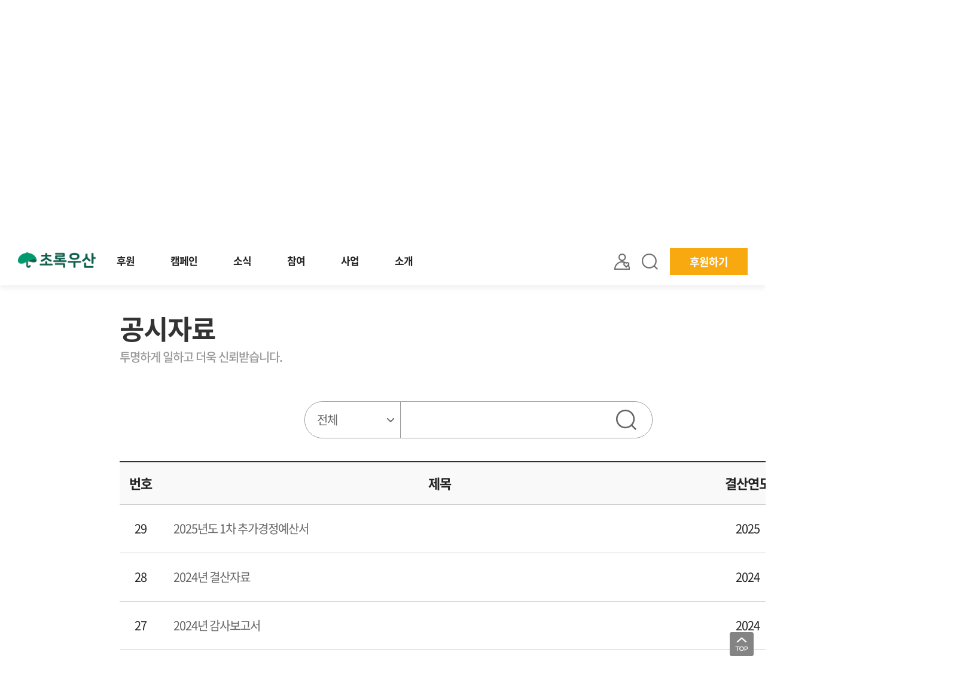

--- FILE ---
content_type: text/html;charset=UTF-8
request_url: https://www.childfund.or.kr/org/publicAnnouncementList.do
body_size: 70772
content:



















<!DOCTYPE html>
<html lang="ko" class="v2 v3">
<head>
	<meta charset="UTF-8">
	<title>초록우산</title>
	<meta http-equiv="X-UA-Compatible" content="IE=edge, chrome=1">
	<meta name="viewport" content="width=1280, user-scalable=no, shrink-to-fit=no">
	<meta name="robots" content="ALL">
	<meta name="Pragma" content="no-cache" />
	<meta name="keywords" content="초록우산, 어린이재단, 초록우산 어린이재단, 후원, 후원하기, 기부, 기부하기, 어린이, 복지, 아동복지" />
	<meta name="description" content="언제나 어린이 곁에, 초록우산" />
	<meta name="facebook-domain-verification" content="84s70qwrojzfoycgd6iaszwl5ap71n" />
	<meta property="og:type" content="website" />
	<meta property="og:title" content="초록우산 어린이재단" />
	<meta property="og:description" content="언제나 어린이 곁에, 초록우산" />
	<meta property="og:image" content="http://www.childfund.or.kr/resources/images/introduce/ci_korean.gif" />
	
	<!--[if lt IE 9]>
		<script src="/resources/v2/js/html5shiv.js"></script>
	<![endif]-->
	<link rel="canonical" href="http://www.childfund.or.kr/main.do" />
	<link rel="shortcut icon" href="/resources/images/favicon_v2.ico" />	
	
	










<!-- Google 태그 관리자 -->
<script>(function(w,d,s,l,i){w[l]=w[l]||[];w[l].push({'gtm.start':	
new Date().getTime(),event:'gtm.js'});var f=d.getElementsByTagName(s)[0],	
j=d.createElement(s),dl=l!='dataLayer'?'&l='+l:'';j.async=true;j.src=	
'https://www.googletagmanager.com/gtm.js?id='+i+dl;f.parentNode.insertBefore(j,f);	
})(window,document,'script','dataLayer','GTM-5LZ55CNC');</script>	
<!-- Google 태그 관리자 종료 -->

<!-- Google tag (gtag.js) -->
<script async src="https://www.googletagmanager.com/gtag/js?id=AW-984135848"></script>
<script>
    window.dataLayer = window.dataLayer || [];
    function gtag(){dataLayer.push(arguments);}
    gtag('js', new Date());
    gtag('config', 'AW-984135848');
</script>
<!-- Taboola Pixel Code -->
<script type='text/javascript'>
    window._tfa = window._tfa || [];
    window._tfa.push({notify: 'event', name: 'page_view', id: 1545857});
    !function (t, f, a, x) {
        if (!document.getElementById(x)) {
            t.async = 1;t.src = a;t.id=x;f.parentNode.insertBefore(t, f);
        }
    }(document.createElement('script'), document.getElementsByTagName('script')[0], '//cdn.taboola.com/libtrc/unip/1545857/tfa.js', 'tb_tfa_script'); </script>
<!-- End of Taboola Pixel Code -->

<!-- Taboola Pixel Code -->
<script>
    _tfa.push({notify: 'event', name: 'lead', id: 1545857});
</script>
<!-- End of Taboola Pixel Code -->

<!-- Meta Pixel Code -->
<script>
    var supCom = "";
    var supPop = "";
    !function(f,b,e,v,n,t,s)
    {if(f.fbq)return;n=f.fbq=function(){n.callMethod?
        n.callMethod.apply(n,arguments):n.queue.push(arguments)};
        if(!f._fbq)f._fbq=n;n.push=n;n.loaded=!0;n.version='2.0';
        n.queue=[];t=b.createElement(e);t.async=!0;
        t.src=v;s=b.getElementsByTagName(e)[0];
        s.parentNode.insertBefore(t,s)}(window, document,'script',
        'https://connect.facebook.net/en_US/fbevents.js');

    fbq('init', '1134967170824885');
    fbq('track', 'PageView'); // PageView 트래킹

 	// ViewContent 트래킹 추가
    if(supCom == 'Y'){
        fbq('track', 'Purchase', {
            currency: 'KRW',                   //통화 구분
            value: "",		   //후원금(숫자값)
            content_ids: '',     //캠페인 ID
		    content_name: ''    //캠페인 명
   		});
    }else if(supPop == "Y"){
    	fbq('track', 'ViewContent', {
	        content_ids: '',     //캠페인 ID
	        content_name: ''    //캠페인 명
		});
    }
</script>
<noscript><img height="1" width="1" style="display:none" src="https://www.facebook.com/tr?id=1134967170824885&ev=PageView&noscript=1"/></noscript>
<!-- End Meta Pixel Code -->

<!-- CriteoLoader File -->
<script type="text/javascript" src="//dynamic.criteo.com/js/ld/ld.js?a=27914" async="true"></script>
<!-- END CriteoLoader File -->
<!-- Criteo Visit Tag -->
<script type="text/javascript">
window.criteo_q = window.criteo_q || [];
let deviceType = /iPad/.test(navigator.userAgent) ? "t" : /Mobile|iP(hone|od)|Android|BlackBerry|IEMobile|Silk/.test(navigator.userAgent) ? "m" : "d";
window.criteo_q.push(
    { event: "setAccount", account: 27914 },
    { event: "setSiteType", type: deviceType },
    { event: "viewPage" }
);
</script>
<!-- END Criteo Visit Tag -->

<!-- CHILDFUND_GLOBAL_SOURCE(s) -->
<!-- LOAD(s) -->
<script type="text/javascript" src="/resources/js/childfundCommonJs.jsp"></script>
<!-- LOAD(e) -->
<script src="https://code.jquery.com/jquery-migrate-1.4.1.min.js"></script> 
<!-- <script type="text/javascript" src="/resources/js/jquery/jquery.ui.datepicker.min.js"></script> -->
<script type="text/javascript" src="/resources/js/jquery.util.js"></script>
<script type="text/javascript" src="/resources/js/validationCross.js"></script>
<script src="//t1.daumcdn.net/mapjsapi/bundle/postcode/prod/postcode.v2.js"></script>
<script type="text/javascript" src="/resources/js/global/zipCode.js?bust=20210614"></script>
<script type="text/javascript" src="/resources/js/childfund/util.js?bust=20200515"></script>
<script type="text/javascript" src="/resources/js/childfund/comn.js?ver=20191130_5"></script>
<script type="text/javascript" src="/resources/js/global/utils.js?bust=20200515"></script>
<!-- <script type="text/javascript" src="//developers.kakao.com/maps/maps3.js?apikey=78f8d3d847c5f734fefdca091aa754bb"></script> -->

<script type="text/javascript">
	var _inflowSite = "";
</script>

<script type="text/javascript">
	$jq(function(){

		
		$("#fKeyword").on("keyup",function(key){
			if(key.keyCode==13) {
				$('.btn_totalSearch').trigger('click');
			}
		});
		
		
        // 통합검색 Click Event
        $(".btn_totalSearch").on("click",function(){
            var val = $.trim($("#fKeyword").val());
            if( val == '' ){
                alert('검색어를 입력하세요.');
                $("input","#fKeyword").focus();
                return;
            }

            searchEngine(val);

        });

        //통합검색 모바일
        $(".search").on("click",function(){
            $("input",".m-total-search-box .search").val('');
            $("input",".m-total-search-box .search").focus();
        });

        /*
        $("input","#fKeyword").on("keypress",function(e){
            if( e.keyCode == 13 ){
                var val = $.trim($(this).val());
                if( val == '' ){
                    alert('검색어를 입력하세요.');
                    $(this).focus();
                    return;
                }
                searchEngine($.trim($(this).val()));
                return false;
            }
        });
        */

        // 검색이벤트 e

	});
</script>

<script src="https://cdn.c360a.salesforce.com/beacon/c360a/770a5830-6a9f-4281-9fd2-6591b7543147/scripts/c360a.min.js"></script>

<script>
	var depthArr = window.location.pathname.split("/");
	//세일즈포스 SDK
	window.addEventListener('load', (event) => {
		const domain = window.location.hostname;
	  	//세일즈포스 진입데이터 전송
	  	SalesforceInteractions.init({
	        cookieDomain: domain,
	        consents: [{
	            provider: 'ChildFund',
	            purpose: SalesforceInteractions.ConsentPurpose.Tracking,
	            status: SalesforceInteractions.ConsentStatus.OptIn
	        }]
	    })
	    SalesforceInteractions.setLoggingLevel(5);
	  	//캠페인 화면과, 캠페인 상세일 경우, 데이터 전송을 실시하지 않음.
	  	if (!("camp" == depthArr[1] || "campaignList.do" == depthArr[2])) {
  			SalesforceInteractions.sendEvent({
		        interaction: {
		          eventType: 'pageEntered',
		          name: document.title,
		          euNo: '',
		          fullUrl: window.location.pathname,
		          pageDep2: depthArr[1],
		          pageDep3: depthArr[2]!=undefined?depthArr[2]:"",
		          pageDep4: depthArr[3]!=undefined?depthArr[3]:""
		        }
		    });
	  	}
	});
</script>
<!-- CHILDFUND_GLOBAL_SOURCE(e) -->
	



<!-- CHILDFUND_COMMON_SOURCE(s) -->
<link rel="stylesheet" type="text/css" href="/resources/css/jquery/jquery-ui.css" />
<!-- <link rel="stylesheet" type="text/css" href="/resources/css/share.css" /> -->

<!-- <link rel="stylesheet" type="text/css" href="/resources/css/layout_old.css"> -->
<link rel="stylesheet" type="text/css" href="/resources/css/layout.css?bust=20251030">
<!-- <link rel="stylesheet" type="text/css" href="/resources/css/common.css?bust=20220204-1"> -->
<link rel="stylesheet" type="text/css" href="/resources/css/common.css?bust=20251106">
<!-- <link rel="stylesheet" type="text/css" href="/resources/css/style_old.css"> -->
<link rel="stylesheet" type="text/css" href="/resources/css/style.css?bust=20251023">
<!-- <link rel="stylesheet" type="text/css" href="/resources/css/sub.css"> -->


<script type="text/javascript" src="/resources/js/jquery/jquery.min.js"></script>
<!-- <script type="text/javascript" src="/resources/js/jquery.easing.1.3.js"></script> -->
<script type="text/javascript" src="/resources/js/jquery-ui.js"></script>
 <script src="https://cdnjs.cloudflare.com/ajax/libs/countup.js/1.8.5/countUp.min.js"></script>
<script type="text/javascript" src="/resources/js/jquery/jq.rolling.js"></script>
<script type="text/javascript" src="/resources/js/jquery.slides.min.js"></script>
<script type="text/javascript" src="/resources/js/ui.js?date=20240905"></script>
<script type="text/javascript" src="/resources/js/common.js?20240129"></script>
<!--<script type="text/javascript" src="https://spi.maps.daum.net/imap/map_js_init/postcode.v2.js"></script> 개별페이지에 삽입 -->

<!-- v2(s) -->
<link rel="stylesheet" type="text/css" href="/resources/v2/css/slick.css">
<link rel="stylesheet" type="text/css" href="/resources/v2/css/font.css?bust=20240905">
<!-- <link rel="stylesheet" type="text/css" href="/resources/v2/css/common.css?bust=20210701"> -->
<link rel="stylesheet" type="text/css" href="/resources/v2/css/main.css">
<!-- <link rel="stylesheet" type="text/css" href="/resources/v2/css/sub.css?bust=20220203"> -->
<!-- <link rel="stylesheet" type="text/css" href="/resources/v2/css/contents.css?bust=20211222"> -->

<script src="/resources/v2/js/slick.js"></script>
<script src="/resources/v2/js/jquery.waterwheelCarousel.min.js"></script>
<script src="/resources/v2/js/imagesLoaded.min.js"></script>
<script src="/resources/v2/js/TweenMax.min.js"></script>
<script src="/resources/v2/js/jquery.mousewheel.min.js"></script>
<script src="/resources/v2/js/jquery.touchSwipe.min.js"></script>
<script src="/resources/v2/js/ui.js"></script>
<!-- <script src="/resources/v2/js/main.js"></script> -->
<!-- v2(e) -->
<!-- v3(e) -->
<script src="/resources/v3/js/main.js"></script>
<!-- renew -->
<link href="https://unpkg.com/aos@2.3.1/dist/aos.css" rel="stylesheet">
<link rel="stylesheet" type="text/css" href="/resources/css/swiper.css?bust=20220621">
<link rel="stylesheet" type="text/css" href="/resources/css/main.css?bust=20251023">
<link rel="stylesheet" type="text/css" href="/resources/css/sub.css?bust=20250904">
<script src="https://unpkg.com/aos@2.3.1/dist/aos.js"></script>
<!--
<script src="/resources/js/swiper.js"></script>
 -->
<script src="https://cdnjs.cloudflare.com/ajax/libs/Swiper/4.5.1/js/swiper.js" integrity="sha512-c0NksyGPH0LUkeV3kgNU6p98oYwacImv508UsTDKqTWpEk1LFDMC8falFf9A2HZ8vt1ZIj3K4TNw2YT4Cid28Q==" crossorigin="anonymous" referrerpolicy="no-referrer"></script>

<link rel="stylesheet" type="text/css" href="/resources/v4/css/sub.css?bust=20230831">


<script type="text/javascript" charset="UTF-8" src="//t1.daumcdn.net/kas/static/kp.js"></script>
<script type="text/javascript">
 console.log("kakaoPixel_PC")
 kakaoPixel("6950206067609518675").pageView("PC");
</script>

<script>
 !function (w, d, t) {
  w.TiktokAnalyticsObject=t;var ttq=w[t]=w[t]||[];ttq.methods=["page","track","identify","instances","debug","on","off","once","ready","alias","group","enableCookie","disableCookie"],ttq.setAndDefer=function(t,e){t[e]=function(){t.push([e].concat(Array.prototype.slice.call(arguments,0)))}};for(var i=0;i<ttq.methods.length;i++)ttq.setAndDefer(ttq,ttq.methods[i]);ttq.instance=function(t){for(var e=ttq._i[t]||[],n=0;n<ttq.methods.length;n++
  )ttq.setAndDefer(e,ttq.methods[n]);return e},ttq.load=function(e,n){var i="https://analytics.tiktok.com/i18n/pixel/events.js";ttq._i=ttq._i||{},ttq._i[e]=[],ttq._i[e]._u=i,ttq._t=ttq._t||{},ttq._t[e]=+new Date,ttq._o=ttq._o||{},ttq._o[e]=n||{};n=document.createElement("script");n.type="text/javascript",n.async=!0,n.src=i+"?sdkid="+e+"&lib="+t;e=document.getElementsByTagName("script")[0];e.parentNode.insertBefore(n,e)};

  ttq.load('CI0NJHRC77U441D0NKAG');
  ttq.page();
 }(window, document, 'ttq');
</script>


<script>
$(document).ready(function(){
   var mcode = "";
    var cook_url = document.location.href;
   var searchParams11 = new URL(cook_url).searchParams;

   mcode = searchParams11.get('mcode');
   if (mcode !="" && mcode !=null)   {
      setCookie123("mcode",mcode,"30");      
   }    
});

function setCookie123(cName, cValue, cDay){
   var expire = new Date();
   expire.setDate(expire.getDate() + cDay);
   cookies = cName + '=' + escape(cValue) + '; path=/ '; // 한글 깨짐을 막기위해 escape(cValue)를 합니다.
   if(typeof cDay != 'undefined') cookies += ';expires=' + expire.toGMTString() + ';';
   document.cookie = cookies;
}

function getCookie123(cName) {
   cName = cName + '=';
   var cookieData = document.cookie;
   var start = cookieData.indexOf(cName);
   var cValue = '';
   if(start != -1){
      start += cName.length;
      var end = cookieData.indexOf(';', start);
      if(end == -1)end = cookieData.length;
      cValue = cookieData.substring(start, end);
   }
   return unescape(cValue);
}
</script>


	


<!-------------------- Analytics Code(s) -------------------->
 


<!-- Microsoft Clarity(s) -->
<script type="text/javascript">
(function(c,l,a,r,i,t,y){
c[a]=c[a]||function(){(c[a].q=c[a].q||[]).push(arguments)};
t=l.createElement(r);t.async=1;t.src="https://www.clarity.ms/tag/"+i;
y=l.getElementsByTagName(r)[0];y.parentNode.insertBefore(t,y);
})(window, document, "clarity", "script", "cnyks98gb5");
</script>
<!-- Microsoft Clarity(e) -->

<!-- 후원하기 전용 광고추적 통계 스크립트(s) -->

	
	<!-- Global site tag (gtag.js) - Google Analytics -->
	

	<!-- Taboola Pixel Code -->
	<script type='text/javascript'>
		window._tfa = window._tfa || [];
		window._tfa.push({notify: 'event', name: 'page_view', id: 1235519});
		!function (t, f, a, x) {
			if (!document.getElementById(x)) {
				t.async = 1;t.src = a;t.id=x;f.parentNode.insertBefore(t, f);
			}
		}(document.createElement('script'),
		document.getElementsByTagName('script')[0],
		'//cdn.taboola.com/libtrc/unip/1235519/tfa.js',
		'tb_tfa_script');
	</script>

<!-- 후원하기 전용 광고추적 통계 스크립트(e) -->

<!-- 후원완료 전용 광고추적 통계 스크립트(s) -->

<!-- 후원완료 전용 광고추적 통계 스크립트(e) -->
<!-------------------- Analytics Code(e) -------------------->

	
	<!-- Google tag (gtag.js) -->
	<script async src="https://www.googletagmanager.com/gtag/js?id=AW-16568814847"></script>
	<script>
		window.dataLayer = window.dataLayer || [];
			function gtag(){dataLayer.push(arguments);}
  		gtag('js', new Date());
		gtag('config', 'AW-16568814847');
	</script>
</head>
<body>
	<script>
		$(function() {
			function async_load(){
	
				var arr = new Array();
				arr.push('/resources/js/common.js');
		
				var tag_body = document.getElementsByTagName('body');
				
				for(var i = 0; i < arr.length; i++){
					var s = document.createElement('script');
					s.type = 'text/javascript';
					s.async = true;
					s.src = arr[i];
					var x = document.getElementsByTagName('script')[i];
					x.parentNode.insertBefore(s,x);
				}
			}
			window.attachEvent ? window.attachEvent('onload', async_load) : window.addEventListener('load', async_load, false);
			
			/*document.addEventListener('keypress', function(event) {
			    if (event.keyCode === 13) {
			        event.preventDefault();
			    }
			}, true);*/
			
			showInfo();
		});
	</script>

	
	
	
	<!-- 웹 접근성_본문 바로가기 버튼(s) -->
	<div id="skip">
		<a href="#contents">본문바로가기</a>
	</div>
	<!-- 웹 접근성_본문 바로가기 버튼(e) -->
	
	<div id="wrap">
		





























<script type="text/javascript">

    
    // ------------------------------
    //	서브페이지 후원하기 플로팅배너
    // ------------------------------

    $(document).ready(function() {
    	copyProection();
    	
        initGnB('/org/publicAnnouncementList.do', 'org', 'publicAnnouncementList.do');

        //나의후원 열기
        $('header .aside .mypage').mouseover(function () {
            $('header .aside .mypage_view').show();
        });

       $('header .aside .mypage_view').mouseleave(function () {
            $('header .aside .mypage_view').hide();
        });

        //Kakao 열기
        $('header .aside .login_kakao').mouseover(function () {
            $('header .aside .mypage_view').show();
        });


        //Naver 열기
        $('header .aside .login_naver').mouseover(function () {
            $('header .aside .mypage_view').show();
        });


        //Google 열기
        $('header .aside .login_google').mouseover(function () {
            $('header .aside .mypage_view').show();
        });


        (function(a_,i_,r_,_b,_r,_i,_d,_g,_e){if(!a_[_b]){var d={queue:[]};_r.concat(_i).forEach(function(a){var i_=a.split("."),a_=i_.pop();i_.reduce(function(a,i_){return a[i_]=a[i_]||{}},d)[a_]=function(){d.queue.push([a,arguments])}});a_[_b]=d;a_=i_.getElementsByTagName(r_)[0];i_=i_.createElement(r_);i_.onerror=function(){d.queue.filter(function(a){return 0<=_i.indexOf(a[0])}).forEach(function(a){a=a[1];a=a[a.length-1];"function"===typeof a&&a("error occur when load airbridge")})};i_.async=1;i_.src="//static.airbridge.io/sdk/latest/airbridge.min.js";a_.parentNode.insertBefore(i_,a_)}})(window,document,"script","airbridge","init fetchResource setBanner setDownload setDownloads openDeeplink setDeeplinks sendWeb setUserAgent setUserAlias addUserAlias setMobileAppData setUserId setUserEmail setUserPhone setUserAttributes clearUser setDeviceIFV setDeviceIFA setDeviceGAID events.send events.signIn events.signUp events.signOut events.purchased events.addedToCart events.productDetailsViewEvent events.homeViewEvent events.productListViewEvent events.searchResultViewEvent".split(" "),["events.wait"]);

		if(typeof airbridge.client == 'undefined'){
			airbridge.init({
			    app: "childfund",
			    webToken: '6cd62a7025134eaf992731dc40e9a342',
			    useProtectedAttributionWindow: true
			});
		}
		
		/* 띠배너 */
		
    });

    var initGnB = function(inReqUri, inDepth1, inDepth2) {

        var _returnUrl = location.href;
        var _targetUrl = inReqUri;
        var _1depthUrl = inDepth1;
        var _2depthUrl = inDepth2;

        if(_targetUrl == null || _targetUrl == '') {
            return;
        }

        // 후원신청하기 페이지가 아닌경우 플로팅 후원하기 버튼 동적으로 생성해준다.
        // regularExp 의 띄워쓰기 금지:by minam.cho on December 30, 2020

        var targetUrlMatches = _targetUrl.match( /\/regular\/support.do|\/irregular\/irregularSupport.do/g );

        if ( targetUrlMatches != null ) {
            return false;
        }
        //else {
        //makeBtnFloatingSupport();
        //}


        //function makeBtnFloatingSupport() {
        //	var _html = '';
        //		_html += '<aside class="v3-btn-floating-support">';
        //		_html += 	'<a href="http://www.childfund.or.kr/regular/support.do">후원하기</a>';
        //		_html += '</aside>';
        //	$('#contents').after(_html);
        //}

        // ------------------------------
        //	SCROLL
        // ------------------------------

        $(window).scroll(function() {
            var nNowTop = $(this).scrollTop();
            var $btnFloatingSupport = $('.v3-btn-floating-support');

            // 메인이면
            if ($('#container').hasClass('cont-main')) {
                if (nNowTop > 780) {
                    $btnFloatingSupport.addClass('js-floating-fixed');
                }
                else {
                    $btnFloatingSupport.removeClass('js-floating-fixed');
                }
            }
            // 후원안내 페이지이면
            else if ($('#container').hasClass('cont-sponsorGuide')) {
                if (nNowTop > 900) {
                    $btnFloatingSupport.addClass('js-floating-fixed');
                }
                else {
                    $btnFloatingSupport.removeClass('js-floating-fixed');
                }
            }
            // 메인과 후원안내 페이지를 제외한 서브 페이지면
            else {
                if (nNowTop > 290) {
                    $btnFloatingSupport.addClass('js-floating-fixed');
                }
                else {
                    $btnFloatingSupport.removeClass('js-floating-fixed');
                }
            }

        });


    }
    

    function fn_exChildCellConfirm() {
    	// IE에서 opener관련 오류가 발생하는 경우, window에 이름을 명시해줍니다.
		// addedBy minam.cho on February 26, 2020
		window.name = "exChildCellConfirmWin";

		window.open("/exChildCellConfirm.do", "_rn_popup", "width=500, height=550, top=100, left=100, fullscreen=no, menubar=no, status=no, toolbar=no, titlebar=yes, location=no, scrollbar=no");
    }

    function setIsAuth(isTrue, sName, sBirthDate) {
        var link = document.location.href;
        if(link.indexOf('cpView20000555') > 0 ){
            setIsAuth_cpView20000555_vote('parent', true);
            return;
        } else if(link.indexOf('cpView20000623') > 0 ){
            setIsAuth_cpView20000623_with('parent', true);
            return;
        } else if(link.indexOf('cpView20000724') > 0 ){
            setIsAuth_cpView20000724_main('parent', true);
            return;
        } else if(link.indexOf('cpView20000817') > 0 ) {
            setIsAuth_cpView20000817_main('parent', true);
            return;
        } else {// PC버전(통합) 2024-10-30
            setIsAuth_cpView_main('parent', true);
            return;
        }
        
        if(isTrue) {
    		var agtName = ''; // 담당자 이름
    		var birthDt = ''; // 담당자 생년월일
    		birthDt = birthDt.replace(/\-/g, "");

    		if (sName == agtName && sBirthDate == birthDt) {
    			location.href = "https://api.childfund.or.kr:8083/child/exChildList.do";
    		} else {
    			alert("본인확인에 실패하였습니다. 담당자 본인으로 인증해 주시기 바랍니다.");
    		}
    	}
    }


    function fn_logout(){
		
		
		
	    
		
		

		location.href = '/login/logoutAction.do';
	}
	
	/ * 띠 배너 * /
    var bannerFunc = function(){    	
        $('.topBanner .btnClose').bind("click", function(){
        	cmf_SetCookie("topBanner", "N", 1);
            $('.topBanner').animate({height: 0}, 500).hide().parents().removeClass("lineBanner");
        });
    };

</script>

<header id="header">

	<!-- 띠 배너 -->
	<div class="topBanner">
	</div>
	<!--// 띠 배너 -->
	
    <div class="header">
        <h1 id="goToMain"><a href="http://www.childfund.or.kr/main.do">초록우산</a></h1>
        <nav id="gnbMenu">
            <ul class="gnb">
                <li class="depth1 third">
                    <a href="/regularSpon/regular.do">후원</a>
                    <ul class="depth2 dep1_3">
                        <li><a href="/regularSpon/regular.do">정기후원</a></li>
                        <li><a href="/irregularSpon/irregular.do">일시후원</a></li>
                        <li><a href="/bondingSpon/bonding.do">결연후원</a></li>
                        <li><a href="/companySpon/companySCInfo.do">기업사회공헌</a></li>
                        <li><a href="/bondingSpon/sharingshop.do">나눔가게</a></li>
                        <li>
                            <a href="/bondingSpon/greenNobleInfo.do">고액기부</a>
                            <ul class="depth3">
                                <li><a href="/bondingSpon/greenNobleInfo.do">그린노블클럽</a></li>
                                <li><a href="/bondingSpon/greenLeader.do">그린리더클럽</a></li>
                            </ul>
                       </li>
                       <li>
                            <a href="/bondingSpon/legacy.do">유산기부</a>
                            <ul class="depth3">
                                <li><a href="/bondingSpon/legacy.do">그린레거시클럽</a></li>
                            </ul>
                         </li>
                        <li><a href="/bondingSpon/accompany.do">KBS동행</a></li>
                        <!-- GNB배너_1 -->
                        <div class="side">
                        	
                        		<a href="https://www.childfund.or.kr/intro/memorialHallList.do?utm_source=homepage&utm_medium=owned&utm_campaign=2025_banner_%EC%B6%94%EB%AA%A8%EA%B4%80&utm_content=LNB_%ED%9B%84%EC%9B%90_%EC%86%8C%EB%B0%B0%EB%84%88&utm_term=%EA%B8%B0%ED%83%80"  >
	                                <div class="thum">
	                                    <img src="/STH2/upload/file/siteManage/2024/12/12/YUMYcQAcQA_20241212191426.jpg" alt="초록우산 추모관">
	                                </div>
	                                <div class="txt_g">
	                                    <p class="txt1">초록우산 추모관</p>
	                                    <p class="txt2">후원자님이 세상에 남긴<br>아름다운 여운을 기립니다.</p>
	                                </div>
	                            </a>
                        	
                        <!-- 
                            <a href="/intro/memorialHallList.do">
                                <div class="thum">
                                    <img src="/resources/images/side_bg2_v5.jpg" alt="">
                                </div>
                                <div class="txt_g">
                                    <p class="txt1">초록우산 추모관</p>
                                    <p class="txt2">후원자님이 세상에 남긴<br>아름다운 여운을 기립니다.</p>
                                </div>
                            </a>
                         -->
                        </div>
                        <div class="btm">
	                        
	                        	<a href="/camp/cpView20000950_main.do"><img src="/STH2/upload/file/siteManage/2025/6/10/YUAcEAIUYc_20250610170405.png" alt="초록우산 나눔가게"></a>
	                        
                        <!-- 
                        	<a href="/camp/cpView20000853_main.do"><img src="/resources/images/btm_ban_spon_v26_v2.png" alt="어린이의 하루를 밝히는 좋은아침"></a>
                         -->
                        </div>
                        <!-- //GNB배너_1 -->
                    </ul>
                </li>
                
                <li class="depth1 fourth">
                    <a href="/campaign/campaignList.do#reportReview">캠페인</a>
                    <ul class="depth2 dep1_4">
                        <li><a href="/campaign/campaignList.do#reportReview">캠페인</a></li>
                        <!-- <li><a href="/campaign/campaignReview.do">캠페인 후기</a></li> -->
                        <!-- GNB배너_2 -->
                         <div class="side">
                         	
                        		<a href="https://www.childfund.or.kr/camp/cpView20001182_main.do" >
	                                <div class="thum">
	                                    <img src="/STH2/upload/file/siteManage/2025/9/17/UQcYEcEUcU_20250917145935.jpg" alt="3살 태오의 바다, 할머니 엄마 ">
	                                </div>
	                                <div class="txt_g">
	                                    <p class="txt1">3살 태오의 바다, 할머니 엄마 </p>
	                                    <p class="txt2">태오가 할머니와 함께<br>밝은 내일을 맞이할 수 있도록</p>
	                                </div>
	                            </a>
                        	
                        	<!-- 
							 <a href="/camp/cpView20000860_main.do">
                                <div class="thum">
                                    <img src="/resources/images/side_bg4_v22.jpg" alt="">
                                </div>
                                <div class="txt_g">
									<p class="txt1">아홉살 민재의 할머니를 지키는 시간</p>
                                    <p class="txt2">"기도했어요. 할머니 빨리 낫게<br>해주시면 감사하겠다고요."</p>
                                </div>
                            </a>
                        	 -->
                        </div>
                        <div class="btm">
	                        
	                        	<a href="/camp/cpView20001114_main.do"><img src="/STH2/upload/file/siteManage/2025/7/8/EEMYUcQEcY_20250708101830.jpg" alt="초록우산 나눔가족"></a>
	                        
                        <!-- 
                        	<a href="/camp/cpView20000846_main.do"><img src="/resources/images/btm_ban_cam_v20.jpg" alt="우리는 모두 #대한민국 N년차"></a>
                         -->
                        </div>
                        <!-- //GNB배너_2 -->
                    </ul>
                </li>
                
                <li class="depth1 fifth">
                    <a href="/contents/greenList.do?pageNo=1&categoryCd=#reportReview">소식</a>
                    <ul class="depth2 dep1_4">
                        <li><a href="/contents/greenList.do?pageNo=1&categoryCd=#reportReview">스토리</a></li>
                        <li><a href="/contents/resultsReportingList.do?pageNo=1&categoryCd=#reportReview">결과보고</a></li>
                        <li><a href="/news/wholeList.do">공지/뉴스</a></li>                        
                        <li><a href="/contents/webzineList.do">소식지</a></li>
                        <li><a href="/contents/newsLetterList.do">뉴스레터</a></li>
                        <li><a href="/contents/reportList.do">보고서</a></li>
                        <li class="docs has_child"><a href="/institute/dataList.do">자료실</a>
                            <ul class="depth3">
                                <li><a href="/institute/dataList.do">연구소 자료실</a></li>
                                <li><a href="/institute/publicationList.do">발간물</a></li>
                            </ul>
                        </li>
                        <!-- GNB배너_3 -->
                        <div class="side">
                       		
                        		<a href="https://www.childfund.or.kr/contents/greenList.do?pageNo=1&categoryCd=15&utm_source=homepage&utm_medium=owned&utm_campaign=2025_banner_%EC%B2%9C%EC%9B%90%EC%9D%98%ED%9E%98&utm_content=LNB_%EC%86%8C%EC%8B%9D_%EC%86%8C%EB%B0%B0%EB%84%88&utm_term=%EA%B8%B0%ED%83%80" >
	                                <div class="thum">
	                                    <img src="/STH2/upload/file/siteManage/2025/6/10/YYIMYcMEUA_20250610170650.png" alt="천원의 힘">
	                                </div>
	                                <div class="txt_g">
	                                    <p class="txt1">천원의 힘</p>
	                                    <p class="txt2">작지만 큰 변화를 만드는 힘,<br>천원 후원으로 함께해 주세요.</p>
	                                </div>
	                            </a>
                        	
                        	<!-- 
                            <a href="/contents/greenList.do?pageNo=1&categoryCd=15">
                                <div class="thum">
                                    <img src="/resources/images/side_bg3_v4.jpg" alt="">
                                </div>
                                <div class="txt_g">
                                    <p class="txt1">천원의 힘</p>
                                    <p class="txt2">작지만 큰 변화를 만드는 힘,<br>천원 후원으로 함께해 주세요.</p>
                                </div>
                            </a>
                        	 -->
                        </div>
                        <div class="btm">
	                        
	                        	<a href="/camp/cpView20001226_main.do"><img src="/STH2/upload/file/siteManage/2025/11/13/cIMEIYYAMA_20251113164722.jpg" alt="버려진 가방 속 윤우"></a>
	                        
                        <!-- 
                        	<a href="/institute/activity.do?type=3">
                        		<img src="/resources/images/btm_ban_news_v12.jpg" alt="초록우산 아동복지전문연구지 동광 논문모집 제119권 제2호">
                        	</a>
                         -->
                        </div>
                        <!-- //GNB배너_3 -->
                    </ul>
                </li>
                
                <li class="depth1 sixth">
                    <a href="/participation/regionList.do">참여</a>
                    <ul class="depth2 dep1_5">
                        <!-- <li class="index">참여</li> -->
                        <li class="has_child"><a href="/participation/regionList.do">자원봉사</a>
                            <ul class="depth3">
                                <li><a href="/participation/regionList.do">모집공고</a></li>
                                <li><a href="/vandi/intro/introduce.do">봉사활동 안내</a></li>
                                <li><a href="/myPage/volunteerRequest.do">자원봉사자 등록</a></li>
                            </ul>
                        </li>
                        <li><a href="/event/newsList.do?pageNo=1">후원자 참여공간</a></li>
                       <!--  <li><a href="/contest/contestList.do">공모사업</a></li> -->
                        <!-- GNB배너_4 -->
                        <div class="side">
                        	
                        		<a href="https://www.childfund.or.kr/event/newsList.do?pageNo=1&utm_source=homepage&utm_medium=owned&utm_campaign=2025_banner_%ED%9B%84%EC%9B%90%EC%9E%90%EC%B0%B8%EC%97%AC%EA%B3%B5%EA%B0%84&utm_content=LNB_%EC%B0%B8%EC%97%AC_%EC%86%8C%EB%B0%B0%EB%84%88&utm_term=%ED%98%9C%ED%83%9D" >
	                                <div class="thum">
	                                    <img src="/STH2/upload/file/siteManage/2024/12/31/YUYAEAMEcc_20241231081645.jpg" alt="">
	                                </div>
	                                <div class="txt_g">
	                                    <p class="txt1">후원자 참여공간</p>
	                                    <p class="txt2">후원자를 위한 다양한 <br>혜택과 이벤트를 제공합니다.</p>
	                                </div>
	                            </a>
                        	
                        	<!-- 
                            <a href="https://www.chorogusan.or.kr/contest/contestList.do">
                                <div class="thum">
                                    <img src="/resources/images/side_bg6_v6.png" alt="">
                                </div>
                                <div class="txt_g">
                                    <p class="txt1">공모사업</p>
                                    <p class="txt2">지역사회 기관과 연대하여<br>사회적 이슈에 대응합니다.</p>
                                </div>
                            </a>
                        	 -->
                        </div>
						<div class="btm">
							
	                        	<a href="/camp/cpView20001225_main.do"><img src="/STH2/upload/file/siteManage/2025/11/13/cMMIYEcMEY_20251113164921.png" alt="나는 9살 요양보호사입니다."></a>
	                        
						<!-- 
                        	<a href="/camp/cpView20000827_main.do"><img src="/resources/images/btm_ban_part_v15.jpg" alt="자라는 모든순간에 함께한다는 약속 2023 초록우산 후원 캠페인 결과보고"></a>
						 -->
                        </div>
                        <!-- //GNB배너_4 -->
                    </ul>
                </li>
                
                <li class="depth1 second">
                    <a href="/advocacyBiz/childrenAdvocacy.do">사업</a>
                    <ul class="depth2 dep1_2">
                        <li><a href="/advocacyBiz/childrenAdvocacy.do">아동옹호</a></li>
	                        <li class="has_child"><a href="/domesticBiz/childSupport/Care.do">국내사업</a>
                            <ul class="depth3">
                                <li><a href="/domesticBiz/childSupport/Care.do">돌봄</a></li>
                                <li><a href="/domesticBiz/childSupport/Self-reliance.do">자립</a></li>
                                <li><a href="/domesticBiz/childSupport/Education.do">교육</a></li>
                                <li><a href="/domesticBiz/childSupport/Health&Safety.do">건강&middot;안전</a></li>
                                <li><a href="/domesticBiz/childSupport/Living.do">주거</a></li>
                                <li><a href="/domesticBiz/childEducation/futureCitizenEdu.do">미래세대교육</a></li>
                                <!-- <li><a href="/domesticBiz/publicOffering.do">공모사업</a></li> -->
                            </ul>
                        </li>
                        <li class="has_child"><a href="/outBiz/internationalEducation.do">해외사업</a>
                            <ul class="depth3">
                                <li><a href="/outBiz/internationalEducation.do">교육</a></li>
                                <li><a href="/outBiz/internationalChildProtection.do">아동보호</a></li>
                                <li><a href="/outBiz/internationalHumane.do">인도적 지원</a></li>
                            </ul>
                        </li>
                        <!-- GNB배너_5 -->
                         <div class="side">
                         	
                        		<a href="https://edu.childfund.or.kr/?utm_source=homepage&utm_medium=owned&utm_campaign=2025_banner_%EB%AF%B8%EB%9E%98%EC%84%B8%EB%8C%80%EA%B5%90%EC%9C%A1&utm_content=LNB_%EC%82%AC%EC%97%85_%EC%86%8C%EB%B0%B0%EB%84%88&utm_term=%EA%B8%B0%ED%83%80" target="_blank" title="새창열림">
	                                <div class="thum">
	                                    <img src="/STH2/upload/file/siteManage/2024/12/12/YUQAEcUIIc_20241212191648.jpg" alt="미래세대교육">
	                                </div>
	                                <div class="txt_g">
	                                    <p class="txt1">미래세대교육</p>
	                                    <p class="txt2">아동이 현재와 미래 변화를<br>이끌어가는 주체자로 성장합니다.</p>
	                                </div>
	                            </a>
                        	
                        	<!-- 
                            <a href="https://edu.childfund.or.kr/" target="_blank" title="새창열림">
                                <div class="thum">
                                    <img src="/resources/images/side_bg2_v4.jpg" alt="">
                                </div>
                                <div class="txt_g">
                                    <p class="txt1">미래세대교육</p>
                                    <p class="txt2">아동이 현재와 미래 변화를<br>이끌어가는 주체자로 성장합니다.</p>
                                </div>
                            </a>
                        	 -->
                        </div>
                        <!-- //GNB배너_5 -->
                    </ul>
                </li>
                
                <li class="depth1 first">
                    <a href="/intro/about.do">소개</a>
                    <ul class="depth2 dep1_1">
                       <li class="has_child"><a href="/intro/about.do">재단소개</a>
                            <ul class="depth3">
                                <li><a href="/intro/about.do">초록우산</a></li>
                                <!-- <li><a href="/intro/support.do">함께하는 사람들</a></li> -->
                                <li><a href="/intro/chart.do">조직현황</a></li>
                                <li><a href="/intro/location.do">오시는 길</a></li>
                            </ul>
                        </li>
                        <li class="has_child"><a href="/org/livelihood.do">투명경영</a>
                            <ul class="depth3">
                                <li><a href="/org/livelihood.do">투명한 재단살림</a></li>
                                <li><a href="/org/publicAnnouncementList.do">공시자료</a></li>
                            </ul>
                        </li>
                        <li class="has_child"><a href="/intro/support.do">함께하는 사람들</a>
                            <ul class="depth3">
                                <li><a href="/intro/support.do">전국후원회</a></li>
                                <li><a href="/bondingSpon/hallOfFame.do">명예의 전당</a></li>
                                <li><a href="/intro/memorialHallList.do">초록우산 추모관</a></li>
                            </ul>
                        </li>
                        <li class="has_child"><a href="/institute/intro.do">아동복지연구소</a>
                            <ul class="depth3">
                                <li><a href="/institute/intro.do">연구소 소개</a></li>
                                <li><a href="/institute/activity.do">연구소 사업내용</a></li>
                            </ul>
                        </li>
                        <li><a href="https://childfund.recruiter.co.kr/appsite/company/index" target="_blank" title="새창">인재채용</a></li>
                        <!-- GNB배너_6 -->
                        <div class="side">
                        	
                        		<a href="/bondingSpon/hallOfFame.do" >
	                                <div class="thum">
	                                    <img src="/STH2/upload/file/siteManage/2025/6/10/YYIMQQQEEQ_20250610170855.png" alt="초록우산 명예의 전당">
	                                </div>
	                                <div class="txt_g">
	                                    <p class="txt1">초록우산 명예의 전당</p>
	                                    <p class="txt2">고귀한 나눔을 기억하고<br>나눔의 숭고한 뜻을 새깁니다.</p>
	                                </div>
	                            </a>
                        	
                        	<!-- 
                            <a href="/camp/cpView20000886_main.do">
                                <div class="thum">
                                    <img src="/resources/images/side_bg1_v3.jpg" alt="">
                                </div>
                                <div class="txt_g">
                                    <p class="txt1">초록우산 아이리더</p>
                                    <p class="txt2">꿈이라는 질문에 <br>현실이 답이 되지 않도록</p>
                                </div>
                            </a>
                        	 -->
                        </div>
                        <!-- //GNB배너_6 -->
                    </ul>
                </li>
                
                
                
                
                
            </ul>
        </nav>
        <div class="aside">
            <!-- <a href="#" class="recipt">기부금 영수증</a> -->
            <a href="javascript:_UI.common.popupLayer({selId:'#popup-helpReceiptList'});" class="recipt" title="기부금 영수증 팝업 열림" >기부금 영수증</a>
            <a href="/inquiry/faqList.do" class="counsel">온라인 상담</a>

            <!-- <a href="/myPage/myPageSubMain.do" class="mypage">나의 후원</a> -->
            <!-- 220427 수정 시작 - 로그인 했을 시 나의 후원 아이콘 변경 -->
            <!-- <a href="#" class="mypage_login">나의 후원</a>-->
            <!-- <a href="#" class="login_google">나의 후원</a>  -->
            <!-- <a href="#" class="login_naver">나의 후원</a>  -->
            <!-- <a href="#" class="login_kakao">나의 후원</a> -->
            <!-- 220427 수정 시작 - 로그인 했을 시 나의 후원 -->
            <!-- 비로그인시 보여주는 나의 후원 -->
            
               <!--  <div class="mypage_view">
                    <ul>
                        <li class="id">바로가기</li>
                        <li><a href="/login/loginForm.do">로그인</a></li>
                        <li><a href="/join/normalMemberAgree.do">회원가입</a></li>
                    </ul>
                </div> -->
            
            <!-- 일반로그인시 보여주는 나의 후원 -->
           
            <!-- 간편로그인시 보여주는 나의 후원 -->
            

             <!--     <a href="/myPage/myPageSubMain.do" class="counsel">나의 후원</a> -->
                
                    <a href="javascript:void(0);" onclick="moveLoginUrl();" class="mypage">|| 로그인 |</a>
                
                
                

            <!-- <a href="/inquiry/faqList.do" class="user-faq">
                 <span>| 온라인상담 |</span>
             </a>
             <a href="/news/danbiList.do" class="user-danbi">
                 <span>| 자료실 |</span>
             </a>
             <a href="/myPage/myPageSubMain.do" class="user-support">
                 <span>| 나의후원11 ||</span>
             </a> -->
            <button type="button" class="search">검색</button>
            <a href="http://www.childfund.or.kr/regular/support.do?ret=R" class="spon">후원하기</a>
        </div>
    </div>
    <div class="totalSearch">
        <div class="inner">
            <div class="box">
             <button class="btn_close" type="button" onclick="clo()">닫기</button>
            	<div class="search_form">
            		<div class="write">
            			<label for="fKeyword">검색어</label>
                		<input type="text" id="fKeyword" placeholder="검색어를 입력해주세요." />
                		<button class="btn_totalSearch" type="button">검색</button>
            		</div>

            	</div>

                 <div class="keyword_box">
                	<p>빠른 링크</p>
                	<ul>
                		<li><a href="/regularSpon/regular.do">#정기후원</a></li>
                		<li><a href="/intro/about.do">#재단소개</a></li>
                		<li><a href="/campaign/campaignList.do">#캠페인</a></li>
                		<li><a href="/sponsorService/helpReceipList.do">#기부금영수증</a></li>
                		<li><a href="/login/loginForm.do">#로그인</a></li>
                		<li><a href="/contents/greenList.do">#소식</a></li>
                		<li><a href="/participation/sponsorMembers.do">#후원자모임</a></li>
                	</ul>
                </div>
            </div>
        </div>
    </div>
</header>
<!-- header(e) -->

<!-- 팝업 : 2022년 기부금 영수증 발급방법 안내(s) -->
<div class="popup-layer popup-primary popup-helpReceiptList" id="popup-helpReceiptList">
    <div class="dim"></div>
    <div class="popup-wrap" style="width:552px;height:auto !important;">
        <div class="popup-cont">
            <a href="javascript:;" class="btn-close" title="팝업 닫기">
                <i class="ico-common ico-close">닫기</i>
            </a>
            <div class="popup-header">
                <strong>2024년 기부금 영수증 발급방법 안내</strong>
            </div>
            <div class="popup-body">
                <div class="body-cont">

                    <div class="row">
                        <div class="row-header">
                            <strong>기부금 영수증 발급하기</strong>
                            <a href="/sponsorService/helpReceiptList.do" class="btn-shortcut" title="기부금 영수증 발급하기 페이지 이동">
                                <span>바로가기</span>
                            </a>
                        </div>
                        <div class="row-body">
                            <p>
                                홈페이지 아이디가 없으신 경우, 후원시 등록한 개인정보로 회원가입 후 발급을
                                진행해주세요.
                                <a class="btn-info-underline" href="/join/normalMemberAgree.do" title="회원가입 페이지 이동">
                                    <span>회원가입</span>
                                </a>
                            </p>
                        </div>
                    </div>
                    <div class="row">
                        <div class="row-header">
                            <strong>후원 내역 확인하기</strong>
                            
                            <!-- <a href="/myPage/myPageSubMain.do" class="btn-shortcut" title="후원 내역 확인하기 페이지 이동"> -->
                            <a href="/sponsorService/helpList.do" class="btn-shortcut" title="후원 내역 확인하기 페이지 이동">
                                <span>바로가기</span>
                            </a>
                        </div>
                    </div>
                    <div class="inner-info">
                        <p class="">
                            개인 주민등록번호가 등록되어 후원 중인 경우, 후원 내역이 자동으로 국세청에 신고되어
                            별도로 기부금 영수증을 발급하지 않아도 됩니다.
                        </p>
                    </div>
                    <div class="pos-btm-btn">
                        <a href="https://www.chorogusan.or.kr/news/noticeView.do?pageRows=10&pageNo=1&bdId=20037759&bmTemplate=%2Finc%2Fjsp%2Fboard%2Ftemplate%2Fdefault&bmId=10000023&prevUrl=%2Fnews%2FnoticeList.do&searchKey=&searchVal=" class="btn-more" title="자세히보기 페이지 이동"><span>자세히보기</span></a>
                    </div>
                </div>
            </div>
        </div>
    </div>
</div>
<!-- 팝업 : 2022년 기부금 영수증 발급방법 안내(e) -->
<script type="text/javascript">
    gnbFn();
    // 임시
    function moveLoginUrl() {
        location.href = "/login/loginForm.do";
    }
</script>
		








<script type="text/javascript">
	$(document).ready(function(){
		cmf_SetTitle("공시자료 : 초록우산 어린이재단");
	});
</script>
<script type="text/javascript">
	$(document).ready(function() {
		fnListAjax(1, '', 'Y');
	});

	function fnListAjax(pageNo, searchVal, pageLoad) {
		$("#pageNo").val(pageNo);

		var query = (searchVal == undefined) ? "" : "&searchVal=" + encodeURIComponent(searchVal);
		var formData = (pageLoad === 'Y') ? $("#form1").serialize() + query : $("#form1").serialize();

		cmf_ShowLoading();
		
		$.ajax({
			url: "/org/publicAnnouncementListAjax.do",
			type: "get",
			data: formData,
			dataType: "html",
			success: function(data) {
				cmf_HideLoading();
				$("#divListPage").html(data);
			},
			error: function(data) {
				alert("서버와의 통신이 원활하지 않습니다.\n다시 시도해 주십시오.");
			}
		});
	}
	
	/*
		페이지 이동 SUBMIT
		modifiedBy minam.cho on June 18, 2020 
	*/
	function fnListPage(pageNo) {
		$("#pageNo").val(pageNo);

		$("#form1").attr("method","get");
		$("#form1").attr("action", "/org/publicAnnouncementList.do");
		$("#form1").submit();
		
	}
	
	function fnBoardView(bdId) {
		$("#bdId").val(bdId);
		$("#form1").attr("method","get");
		$("#form1").attr("action", "/org/publicAnnouncementView.do");
		$("#form1").submit();
	}
	
	// 인풋 박스 엔터 이벤트
	
	function fnEnter(pass) {
		if( event.keyCode == 13 || pass === 'P' ) {
			fnListAjax(1, document.getElementById('searchVal').value);
		}
	}
</script>

<!-- container -->
<div id="container">
	<div id="subVisual" class="introduce">
		<div class="inner">
			<!-- <img src="/resources/images/introduce/visualTxt.png" alt="어린이가 행복한 세상 초록우산 어린이재단의 꿈입니다."/> -->
		</div>
	</div>
	<!-- lnb -->
	















	
	

	
	



<!--// 재단소개 서브메뉴 -->
<div id="nav">
	<div class="inner">
		<ul class="dep1 type02">
			<li class="home"><a href="/main.do">HOME</a></li>			
			<li class="on depth_2"><a href="/intro/about.do">소개</a></li>	
			<li class="dep3"><a href="#none"></a>
				<ul class="dep2 type02">
					<li ><a href="/intro/about.do">재단소개</a></li>
					<li class="on"><a href="/org/livelihood.do">투명경영</a></li>
					<li ><a href="/intro/support.do">함께하는 사람들</a></li>
					<li ><a href="/institute/intro.do">아동복지연구소</a></li>
					<li><a href="https://childfund.recruiter.co.kr/appsite/company/index" target="_blank" title="새창열림">인재채용</a></li>
				</ul>
			</li>
			
			
			
			<li class="dep4"><a href="#none"><span></span></a>
				<ul class="dep5">
					<li ><a href="/org/livelihood.do">투명한 재단살림</a></li>
					<li class="on"><a href="/org/publicAnnouncementList.do">공시자료</a></li>
				</ul>				
			</li>
			
			
		</ul> 
	</div>
</div>
<!-- 재단소개 서브메뉴 //-->
	<!--// lnb -->
	<div id="contents" tabindex="0">
		<div class="content_sub">
		<!-- 220421 텍스트 수정 시작 -->
			<h3>공시자료</h3>
			<p class="addTxt">투명하게 일하고 더욱 신뢰받습니다.</p>
		<!-- 220421 텍스트 수정 끝 -->	
			<div class="bbs_list">	
				<form id="form1" name="form1" method="post">
					<input type="hidden" id="pageRows" name="pageRows" value="10" />
					<input type="hidden" id="pageNo" name="pageNo" value="1" />
					<input type="hidden" name="bdId" id="bdId" />
					<input type="hidden" name="bmTemplate" id="bmTemplate" value="/inc/jsp/board/template/default" />
					<input type="hidden" name="bmId" id="bmId" value="10000170"/> 
					<input type="hidden" name="prevUrl" id="prevUrl" value="/org/publicAnnouncementList.do" />
 					<div id="divListPage"></div> 
				</form>
			</div>
		</div>
	</div>
</div>
<!-- //container -->
		











<!-- <link rel="stylesheet" href="/resources/chatbot/css/custom-chat-float.css"> -->
<script type="text/javascript" src="/resources/chatbot/js/custumChat.js"></script>







<!-- footer(s) -->
<section class="footer">
      <div class="up_footer">
          <div class="cons">
              <div class="cs">
                  <span class="tit">후원문의·상담</span>
                  <span class="tel">1588-1940</span>
                  <span class="noti">(평일 09:00 ~ 18:00 / 주말 및 공휴일 휴무)</span>
              </div>
              <div class="link_g">
                  <a href="https://www.chorogusan.or.kr/app/intro.html"><img src="/resources/images/main/ico_renewapp.jpg" alt="초록우산"  class="deco_img"><span>초록우산 앱</span></a>
                  <!-- a href="javascript:_UI.common.popupLayer({selId:'#popup-helpReceiptList'});" title="기부금 영수증 팝업 열림" >기부금 영수증</a -->
                  <a href="#popup_email" title="팝업 열림" id="rf3" onclick="window.open('/webzinePop.do','','top=180, left=300, width=890, height=680, scrollbars=yes'); return false;">소식지 신청하기</a>
              </div>
          </div>
      </div>
      <div class="btm_footer">
          <div class="cons">
              <ul class="sns_g">
                  <li class="ytb"><a href="https://www.youtube.com/@chorogusan" title="새창 열림" target="_blank"><img src="/resources/images/common/ico/ic_ytb.jpg" alt="" /></a></li>
                  <li class="insta"><a href="https://www.instagram.com/chorogusan" title="새창 열림" target="_blank"><img src="/resources/images/common/ico/ic_insta.jpg" alt="" /></a></li>
                  <li class="face"><a href="https://www.facebook.com/chorogusan" title="새창 열림" target="_blank"><img src="/resources/images/common/ico/ic_facebook.jpg" alt="" /></a></li>
                  <li class="twitter"><a href="https://x.com/chorogusan" title="새창 열림" target="_blank"><img src="/resources/images/common/ico/ic-x-twitter.png" alt="" /></a></li>
                  <li class="blog"><a href="https://blog.naver.com/childfundkor" title="새창 열림" target="_blank"><img src="/resources/images/common/ico/ic_blog.jpg" alt="" /></a></li>
              </ul>
              <ul class="f_menu">
                  <li><a href="https://childfund.recruiter.co.kr" title="새창열림" target="_blank">인재채용</a></li>
                  <li><a href="/join/service.do">이용약관</a></li>
                  <li class="privacy"><a href="/join/privacy.do" class="green">개인정보처리방침</a></li>
                  <li><a href="javascript:_UI.common.popupLayer({selId:'#popup-email'});">이메일무단수집거부</a></li>
                  <!-- <li><a href="/inquiry/faqList.do">FAQ</a></li> -->
                  <li><a href="/eng/main.do" title="새창열림" target="_blank">ENG</a></li>
              </ul>
              <div class="address">
                  <p>사회복지법인 어린이재단 | 사업자등록번호 202-82-55238 | 회장 황영기 | 대표이사 양옥경 <br> (04522) 서울시 중구 무교로 20 어린이재단빌딩 | 대표전화
                      1588-1940 | 팩스 02-756-4256</p>
              </div>
              <p class="copy">Copyright © ChorogUsan for children. All Rights Reserved.</p>
              <div class="site_g site_g1">
                  <div class="select_box">
                      <p class="tit">
                          <a href="#none">국제협력기관 <i></i></a>
                      </p>
                      <ul class="option">
	                      <li>
                     		<strong>차일드펀드</strong>
                     		<a href="http://www.childfundalliance.org/">글로벌</a>
	                      </li>
	                      <li><a href="http://www.childfund.org.nz/">뉴질랜드</a></li>
	                      <li><a href="http://www.childfund.de/">독일</a></li>
	                      <li><a href="https://www.educo.org/">스페인</a></li>
	                      <li><a href="https://www.childfund.org">미국</a></li>
	                      <li><a href="http://www.barnfonden.se/">스웨덴</a></li>
	                      <li><a href="https://www.weworld.it/en">이탈리아</a></li>	                       
	                      <li><a href="http://www.unenfantparlamain.org/">프랑스</a></li>
	                      <li><a href="http://www.childfund.or.jp/">일본</a></li>
	                      <li><a href="http://www.ccfcanada.ca/">캐나다</a></li>
	                      <li><a href="http://www.childfund.org.au/">호주</a></li>
                      <!-- 220509 연맹국가 업데이트 시작
                          <li><a href="http://www.childfundalliance.org/">차일드펀드 얼라이언스</a></li>
                          <li><a href="http://www.childfund.org.nz/">뉴질랜드</a></li>
                          <li><a href="http://www.childfund.de/">독일</a></li>
                          <li><a href="https://www.educo.org/">스페인</a></li>
                          <li><a href="https://www.childfund.org">미국</a></li>
                          <li><a href="http://www.barnfonden.se/">스웨덴</a></li>
                          <li><a href="https://www.weworld.it/en">이탈리아</a></li>
                          <li><a href="http://www.unenfantparlamain.org/">프랑스</a></li>
                          <li><a href="http://www.childfund.or.jp/">일본</a></li>
                          <li><a href="http://www.ccfcanada.ca/">캐나다</a></li>
                          <li><a href="http://www.childfund.org.au/">호주</a></li>
                         220509 연맹국가 업데이트 끝 -->
                      </ul>
                  </div>
              </div>

              <div class="site_g site_g2">
                  <div class="select_box">
                      <p class="tit">
                          <a href="#none">초록우산 사업기관 <i></i></a>
                      </p>
                      <ul class="option">
                      	<li>
                      		<strong>종합사회복지관</strong>
                      		<a href="http://www.childfund-ydp.or.kr/">영등포종합사회복지관</a>
                      	</li>
                      	<li><a href="http://www.childfund-busan.or.kr/">부산종합사회복지관</a></li>
						<li><a href="http://www.childfund-daegu.or.kr/">대구종합사회복지관</a></li>
						<li><a href="http://www.childfund-daejeon.or.kr/">대전종합사회복지관</a></li>
						<li><a href="http://www.childfund-cheongju.or.kr/">청주사회복지관</a></li>
						<li><a href="http://www.childfund-jeonbuk.or.kr/">전북종합사회복지관</a></li>
						<li><a href="http://www.childfund-jeju.or.kr/">제주종합사회복지관</a></li>
						
						<li class="topLine">
							<strong>아동보호전문기관</strong>
							<a href="http://www.dg1391.or.kr/">대구아동보호전문기관</a>
						</li>
						<li><a href="http://www.cyber1391.or.kr/">광주아동보호전문기관</a></li>
						<li><a href="http://www.1391.org/">강원도아동보호전문기관</a></li>
						<li><a href="http://www.e1391.or.kr/">전남아동보호전문기관</a></li>
						
						<li class="topLine">
							<strong>가정위탁지원센터</strong>
							<a href="http://www.seoul-foster.or.kr/">서울가정위탁지원센터</a>
						</li>
						<li><a href="http://www.icfoster.or.kr/">인천가정위탁지원센터</a></li>
						<li><a href="http://www.gjw.or.kr/foster/">광주가정위탁지원센터</a></li>
						<li><a href="http://www.gg-foster.or.kr/">경기남부가정위탁지원센터</a></li>
						<li><a href="http://www.fosterservice.or.kr/">충남가정위탁지원센터</a></li>
						<li><a href="http://www.knfoster.or.kr/">경남가정위탁지원센터</a></li>						
						
						<li class="topLine">
							<strong>특화사업기관</strong>
							<a href="http://www.hanlove.or.kr/">한사랑마을</a>
						</li>
						<li><a href="https://hsr-s.goegh.kr/">한사랑학교</a></li>
						<li><a href="http://www.ajang-ajang.or.kr/">한사랑장애영아원</a></li>
						<li><a href="https://cafe.naver.com/daeoullim21">시흥다어울림센터</a></li>
						<!-- <li><a href="http://www.kd1391.or.kr/index/index.php">강원동부아동보호전문기관</a></li> -->
						<!-- <li><a href="http://www.childfund-izone.or.kr/">양천아이존</a></li> -->
                      </ul>
                  </div>
              </div>
          </div>
      </div>
</section>
<!-- footer(e) -->

<!-- 팝업 : 이메일무단수집거부(s) -->
<div class="popup-layer popup-primary" id="popup-email">
	<div class="dim"></div>
	<div class="popup-wrap" style="width:516px;min-height:204px;">
		<div class="popup-cont">
			<a href="javascript:;" class="btn-close" title="팝업 닫기">
				<i class="ico-common ico-close">닫기</i>
			</a>
			<div class="popup-header">
				<strong>이메일 무단수집거부</strong>
			</div>
			<div class="popup-body">
				<div class="body-cont">
					<p>
						본 사이트에 게시된 이메일 주소가 전자우편 수집 프로그램이나 그 밖의
						기술적 장치를 이용하여 무단으로 수집되는 것을 거부하며,
						이를 위반 시 정보통신망법에 의해 형사 처벌됨을 유념하시기 바랍니다.
					</p>
				</div>
			</div>
		</div>
	</div>
</div>
<!-- 팝업 : 이메일무단수집거부(e) -->

<!-- 팝업 : 챗봇 (s) -->

<!-- 팝업 : 챗봇 (e) -->


<div class="gotoTop"><a href="#contents"><img src="/resources/images/common/btn/btn_top.png" alt="최상단으로"></a></div>



<!--  로딩 이미지  -->
<div class="wrap_loading" style="display:none;">
	<div class="loading_image"><img src="/resources/images/common/icon_loading.gif" alt="Loading..." /></div>
</div>
<!--//  로딩 이미지  -->


<form id="pcViewForm" action="/common/setPcView.do">
	
	<input type="hidden" value="OFF" name="pcView">
	<input type="hidden" value="/org/publicAnnouncementList.do" name="requestUri">
	<input type="hidden" value="" name="selView" id="selView">
</form>
<script>
    familySite();
    //220516
    var _chatHost 		= "https://chatbot.chorogusan.or.kr:8443";	// 챗봇 호스트
    var _userNm 		= '';			// 챗봇 로그인 회원명
    var _chatDomain 	= 'childfun';

        // 챗봇 init s
        /*custumChat.init({
            "host"		: _chatHost,
            "user"		: _userNm,
            "domain"	: _chatDomain
        });	// 챗봇 init*/
        // 챗봇 init e

     $( document ).ready( function() {    	

    	 /* if($("#nav").length > 0){
 		    var wname = window.location.pathname;
 		    if((wname.indexOf("campaignList.do") > 0) || (wname.indexOf("campaignReview.do") > 0 )){
 		    }else{
 		    	$('html, body').animate({scrollTop:$('#nav').offset().top}, 500);
 		    }

	     }else if($("#contents").length > 0){
	     	$('html, body').animate({scrollTop:$('#contents').offset().top - 50}, 500);
	     } 
		
    	 if($("#contents").length > 0){
 	     	$('html, body').animate({scrollTop:$('#contents').offset().top - 50}, 500);
	     }
    	 */
    	 if($(".outBannerArea").length > 0){
    		 
    		 if("" == "true"){
    			 $('html, body').animate({scrollTop:$('#contents').offset().top - 50}, 500);
			}else{
	  	     	$('html, body').animate({scrollTop:$('.outBannerArea').offset().top - 50}, 500);
			}
    		 
 	     }else if($("#contents").length > 0){
 	    	 
 	     	$('html, body').animate({scrollTop:$('#contents').offset().top - 50}, 500);
	     }

        $('.chatbot').click(function(){
            $('.pop_chatbot').animate({'right':'0'}, 500);
            $('.chatbot_close').show();
    	});

        $('.chatbot_close').click(function(){
            $('.pop_chatbot').animate({'right':'-465px'}, 500);
            $(this).show();
    	});


    window.addEventListener("message", function(e){
		if( e.data == 'close' ){
			$('.pop_chatbot').animate({'right':'-465px'}, 500);
		}
	});
	// 어린이재단 챗봇 이벤트 전달 e


		var pathArray = window.location.pathname.split('/');
		if (pathArray[1].indexOf('campaign') > -1 || pathArray[1].indexOf('camp') > -1 || pathArray[1].indexOf('regular') > -1){
			if( pathArray[2].indexOf('campaignView') > -1 || pathArray[2].indexOf('cpView') > -1 || pathArray[2].indexOf('support') > -1 ){
				$('.btn_spon').remove();
			}
		}


	    $( window ).resize( function() {
	    	 var ww = $(window).width();

	    		var ff_id = sessionStorage.getItem("remoconYn");
	    			  if(ff_id == 2){	 // close
	    				  if(ww > 1600){
	    				    $('.btn_hide').hide();
	    				    $('.btn_show').hide();
	    				    $('.chatbot').addClass('hide');
	    				  }else{
	    				  	$('.btn_hide').hide();
	    				  	$('.btn_show').show();
	    				  	$('.btn_spon').addClass('hide');
	    				  	$('.chatbot').addClass('hide');
	    				  }
	    			  }else{		//open
	    					if(ww > 1600){
	    						$('.btn_hide').hide();
	    						$('.btn_show').hide();
	    						$('.chatbot').removeClass('hide');
	    						$('.btn_spon').addClass('hide');
	    					}else{
	        					$('.btn_show').hide();
	        					$('.btn_hide').show();
	        					$('.chatbot').removeClass('hide');
	        					$('.btn_spon').removeClass('hide');
	        				}
	    			}
	    } );
	} );

	var ww = $(window).width();

	var ff_id = sessionStorage.getItem("remoconYn");
		  if(ff_id == 2){
			  if(ww > 1600){
			    $('.btn_hide').hide();
			    $('.btn_show').hide();
			    $('.chatbot').addClass('hide');
			  }else{
			  	$('.btn_hide').hide();
			  	$('.btn_show').show();
			  	$('.chatbot').addClass('hide');
			  	$('.btn_spon').addClass('hide');

			  }
		  }else{
				if(ww > 1600){
					$('.btn_hide').hide();
					$('.btn_show').hide();
					$('.chatbot').removeClass('hide');
					$('.btn_spon').addClass('hide');
				}else{
					$('.btn_show').hide();
					$('.btn_hide').show();
					$('.chatbot').removeClass('hide');
					$('.btn_spon').removeClass('hide');
				}
		}

</script>

	</div>
	<!-- Google 태그 관리자(noscript) -->
	<noscript><iframe src=" https://www.googletagmanager.com/ns.html?id=GTM-5LZ55CNC "	
	height="0" width="0" style="display:none;visibility:hidden"></iframe></noscript>	
	<!-- Google 태그 관리자 종료(noscript) -->
</body>
<script type="text/javascript">
	$(document).ready(function() {
		// cmf_HideLoading();
		
		$("input[onlyNumeric=onlyNumeric]").keypress(function(event) {
			var flag = true;
			var charCode = event.keyCode;
			if (charCode > 31 && (charCode < 48 || charCode > 57)) {
				if(charCode != 46){
					flag = false;
				}
			}
			return flag;
		}).keyup(function(event){
			var elementValue = $(this).val();
			if( elementValue != "" ){
				//숫자만 없을 경우 내용 제거
				if( !/^\s*\d+\s*$/.test( elementValue ) ){
					$jq(this).val( "" );
				}
			}
		}).css("ime-mode", "disabled");
	});
	
	/* .ajaxStart(function() {
		cmf_ShowLoading();
	})
	.ajaxStop(function() {
		cmf_HideLoading();
	}); */
</script>
</html>

--- FILE ---
content_type: text/html;charset=UTF-8
request_url: https://www.childfund.or.kr/org/publicAnnouncementListAjax.do?pageRows=10&pageNo=1&bdId=&bmTemplate=%2Finc%2Fjsp%2Fboard%2Ftemplate%2Fdefault&bmId=10000170&prevUrl=%2Forg%2FpublicAnnouncementList.do&searchVal=
body_size: 8498
content:




















<div class="board_search clear">
	

	

	<div class="board_area_right">
		<select id="searchKey" name="searchKey" title="검색분류를 선택해주세요">
			<option value="">전체</option>
			<option value="TITLE" >제목</option>
			<option value="CONTENT" >내용</option>
		</select>
		<span class="select_box"></span>
		<input type="text" id="searchVal" name="searchVal" value=""  title="검색어를 입력해 주세요" onkeypress="if(event.keyCode==13) {fnEnter(); return false;}"/><a href="javascript:void(0);" onclick="fnEnter('P')" class="btn_search"><img src="/resources/images/ic_search.png" alt="검색하기" /></a>
	</div>
</div>

<!-- localList : str -->
<div class="board_list">
	<table class="boardList tMar10">
		<colgroup>
			<col style="width:70px;" />
			
			<col style="width:;" />
			 
				<col style="width:100px;">
			
			
			<col style="width:100px;">
		</colgroup>
		<caption>게시판 목록</caption>
		<thead>
			<tr class="gline">
				<th scope="col">번호</th>
				
				<th scope="col">제목</th>
				 
					<th scope="col">결산연도</th>
				
				
				<th scope="col">조회수</th>
			</tr>
		</thead>
		<tbody>
			
				
			   		
				        <tr>
				           	<td class="icon_notice">
				           		
					           		
					           		
					           			29
					           		
					           	
				           	</td>
							
							
							<td class="subject" style="padding-left:20px;">
								<a href="javascript:void(0)" onclick="fnBoardView('20039189','10000170')">2025년도 1차 추가경정예산서</a>
								
							</td>
							 
								<td>2025</td>
							
							
							<td>         422
								<input type="hidden" value="01" />
								
							</td>
				        </tr>
			    	
				        <tr>
				           	<td class="icon_notice">
				           		
					           		
					           		
					           			28
					           		
					           	
				           	</td>
							
							
							<td class="subject" style="padding-left:20px;">
								<a href="javascript:void(0)" onclick="fnBoardView('20038880','10000170')">2024년 결산자료</a>
								
							</td>
							 
								<td>2024</td>
							
							
							<td>         991
								<input type="hidden" value="01" />
								
							</td>
				        </tr>
			    	
				        <tr>
				           	<td class="icon_notice">
				           		
					           		
					           		
					           			27
					           		
					           	
				           	</td>
							
							
							<td class="subject" style="padding-left:20px;">
								<a href="javascript:void(0)" onclick="fnBoardView('20038865','10000170')">2024년 감사보고서</a>
								
							</td>
							 
								<td>2024</td>
							
							
							<td>         306
								<input type="hidden" value="01" />
								
							</td>
				        </tr>
			    	
				        <tr>
				           	<td class="icon_notice">
				           		
					           		
					           		
					           			26
					           		
					           	
				           	</td>
							
							
							<td class="subject" style="padding-left:20px;">
								<a href="javascript:void(0)" onclick="fnBoardView('20038581','10000170')">2024년 세입 세출 결산서</a>
								
							</td>
							 
								<td>2024</td>
							
							
							<td>         312
								<input type="hidden" value="01" />
								
							</td>
				        </tr>
			    	
				        <tr>
				           	<td class="icon_notice">
				           		
					           		
					           		
					           			25
					           		
					           	
				           	</td>
							
							
							<td class="subject" style="padding-left:20px;">
								<a href="javascript:void(0)" onclick="fnBoardView('20038580','10000170')">2024년 후원금 수입 및 사용결과 보고서</a>
								
							</td>
							 
								<td>2024</td>
							
							
							<td>         539
								<input type="hidden" value="01" />
								
							</td>
				        </tr>
			    	
				        <tr>
				           	<td class="icon_notice">
				           		
					           		
					           		
					           			24
					           		
					           	
				           	</td>
							
							
							<td class="subject" style="padding-left:20px;">
								<a href="javascript:void(0)" onclick="fnBoardView('20037729','10000170')">2025년도 예산서</a>
								
							</td>
							 
								<td>2025</td>
							
							
							<td>         899
								<input type="hidden" value="01" />
								
							</td>
				        </tr>
			    	
				        <tr>
				           	<td class="icon_notice">
				           		
					           		
					           		
					           			23
					           		
					           	
				           	</td>
							
							
							<td class="subject" style="padding-left:20px;">
								<a href="javascript:void(0)" onclick="fnBoardView('20037764','10000170')">2024년도 2차 추가경정예산서</a>
								
							</td>
							 
								<td>2024</td>
							
							
							<td>         221
								<input type="hidden" value="01" />
								
							</td>
				        </tr>
			    	
				        <tr>
				           	<td class="icon_notice">
				           		
					           		
					           		
					           			22
					           		
					           	
				           	</td>
							
							
							<td class="subject" style="padding-left:20px;">
								<a href="javascript:void(0)" onclick="fnBoardView('20036298','10000170')">2023년 감사보고서</a>
								
							</td>
							 
								<td>2023</td>
							
							
							<td>       1,625
								<input type="hidden" value="01" />
								
							</td>
				        </tr>
			    	
				        <tr>
				           	<td class="icon_notice">
				           		
					           		
					           		
					           			21
					           		
					           	
				           	</td>
							
							
							<td class="subject" style="padding-left:20px;">
								<a href="javascript:void(0)" onclick="fnBoardView('20035677','10000170')">2024년도 1차 추가경정예산서</a>
								
							</td>
							 
								<td>2024</td>
							
							
							<td>         319
								<input type="hidden" value="01" />
								
							</td>
				        </tr>
			    	
				        <tr>
				           	<td class="icon_notice">
				           		
					           		
					           		
					           			20
					           		
					           	
				           	</td>
							
							
							<td class="subject" style="padding-left:20px;">
								<a href="javascript:void(0)" onclick="fnBoardView('20035420','10000170')">2023년 결산자료</a>
								
							</td>
							 
								<td>2023</td>
							
							
							<td>         980
								<input type="hidden" value="01" />
								
							</td>
				        </tr>
			    	
			    
			    
		    
		</tbody>
	</table>
</div>

<!--// 페이징 -->

	
<div class='paging'><a class='page-direct' href='javascript:void(0)' onclick='fnListPage(1)'><img src='/resources/images/common/btn/btn_page_first.gif' alt='처음 페이지로 이동' /></a><a class='page_direct page_prev' href='javascript:void(0)' onclick='fnListPage(1)'><img src='/resources/images/common/btn/btn_page_prev.gif' alt='이전 페이지로 이동' /></a><a class='page-now' href='javascript:void(0)' onclick='fnListPage(1)'>1</a><a href='javascript:void(0)' onclick='fnListPage(2)'>2</a><a href='javascript:void(0)' onclick='fnListPage(3)'>3</a><a class='page_direct page_next' href='javascript:void(0)' onclick='fnListPage(2)'><img src='/resources/images/common/btn/btn_page_next.gif' alt='다음 페이지로 이동' /></a><a class='page-direct' href='javascript:void(0)' onclick='fnListPage(3)'><img src='/resources/images/common/btn/btn_page_last.gif' altr='마지막 페이지로 이동' /></a></div>
<!-- 페이징 //-->

<script type="text/javascript">
// function areaSelect(val){

// 	if(val == ""){
// 		boardAction.allView();
// 	}else{
// 		boardAction.localSearch(val);
// 	}
// }

$(document).ready (function() {
	setSelectBox();
});

function setSelectBox(){
	var select = $("select");
	select.each(function(){
		var select_name = $(this).children("option:selected").text();
		$(this).next(".select_box").text(select_name); 
	});
    select.change(function(){
        var select_name = $(this).children("option:selected").text();
        $(this).next(".select_box").text(select_name);
	});
}
</script>

--- FILE ---
content_type: text/html; charset=utf-8
request_url: https://id.abr.ge/api/v2/third-party-cookie/identifier.html?requestID=763873768
body_size: 443
content:
<!DOCTYPE html>
<html>
<head><meta charset="utf-8"></head>
<body>

<pre>
    requestID: 763873768
    Reply: map[uuid:9934b20b-5fc0-445b-b406-fa2081eadeef]
</pre>
<script>
    var message = {
        requestID: '763873768',
        
        reply: (document.cookie.indexOf('ab180ClientId=') !== -1) ? {"uuid":"9934b20b-5fc0-445b-b406-fa2081eadeef"} : { error: 'Third party cookie is not supported' }
        
    }

    window.parent.postMessage(
        
        JSON.stringify(message)
        
    , '*');
</script>
</body>
</html>


--- FILE ---
content_type: text/css
request_url: https://www.childfund.or.kr/resources/css/layout.css?bust=20251030
body_size: 32041
content:
@charset "utf-8";

header.active {background:none;}
header.active h1 a {background: url(/resources/images/common/logo_active_v2.png) no-repeat 0 0;background-size:143px 43px;}
header.active #gnbMenu .depth1 > a {color:#fff;} 
header.active  .aside .recipt {color:#fff;}
header.active .aside .counsel {color:#fff;}
header.active .aside .search {background: url(/resources/images/common/ic_search_active.png) no-repeat;}
header.active .aside .mypage {background:url(/resources/images/common/ic_mypage_active.png) no-repeat;}
header.active .aside .counsel:before,
header.active .aside .recipt:before {background:#fff;}

header {position: fixed;width: 100%;left: 0;top: 0;z-index: 999;/*background: rgba(255,255,255,0.5);*/font-family:'noto'}
header.open  #gnbMenu {height:550px;}
.fp-enabled header {background: rgba(255,255,255,0.7);}
.wrap-ga header {background:#fff;}
header.open {background: #fff;height: 500px;box-shadow: 0 6px 8px rgba(00, 00, 00, .05);padding-bottom: 40px;}
header.open.lineBanner{height:611px;}
header.open2 {height: 500px;box-shadow: 0 6px 8px rgba(00, 00, 00, .05);padding-bottom: 30px;}
header.open3 {height: 430px;box-shadow: 0 6px 8px rgba(00, 00, 00, .05);padding-bottom: 30px;}
header.scroll {background:#fff; box-shadow: 0 6px 8px rgba(00, 00, 00, .05);}
header.open_search {background:#fff;box-shadow:none;}
header h1 {margin-top: 26px;z-index: 1;transition:0.3s ease-in-out;}
header h1 a {display: block;width: 143px;height: 43px;font-size: 0 !important;background: url(/resources/images/common/logo_v2.png) no-repeat 0 0;background-size:cover;transition: all 0.3s ease-in-out;}
header .header {position: relative;display: flex;max-width: 1789px;height: 100px;margin: 0 auto;padding:0 30px;box-sizing:border-box;}
/* header.open .header {border-bottom:1px solid #ddd;} */
header.open .header:before {content:'';position:absolute;top:99px;left:-50%;width:200%;height:1px;background:#ddd;}
header #gnbMenu{width:100%;} 
header #gnbMenu>ul {position: relative;display: flex;margin-top: 40px;margin-left: 45px;}
header #gnbMenu .depth1 {display: inline-block;margin-right:40px;}
header #gnbMenu .depth1:last-child {padding-right: 0}
header #gnbMenu .depth1>a {position: relative;display: block;height: 59px;color: #222;font-weight: 700 !important;font-size: 20px;text-align: center;transition: all 0.2s ease-in-out;padding:0 10px;}
header #gnbMenu .depth1.on > a {color:#f8a910;}
header #gnbMenu .depth1>a:before {content: "";z-index: 1;position: absolute;left: 50%;transform: translateX(-50%);bottom: 0;width: 0;height: 2px;background: #f8a910;transition: all 0.2s ease-in-out}
header #gnbMenu .depth1.on>a:before {width: 100%;}
header #gnbMenu .depth2 {z-index: 1;position: absolute;top:80px;left: -50px;right: 0;width: 865px;padding-top: 0;margin-left: 189px;text-align: left;box-sizing: border-box;display: flex;flex-direction: column;}
header #gnbMenu .depth2 .index {position: absolute;left: -189px;top:14px;font-size: 20px;color: #f8a910;}
header #gnbMenu .depth2 {display: none;}
header #gnbMenu .depth1.over .show {display: block;}
header #gnbMenu .depth2 li {position:relative;width:170px;float:left;box-sizing:border-box;}
header #gnbMenu .third .depth2 li:nth-child(6) {padding-top:60px;}
header #gnbMenu .third .depth2 li:nth-child(7) {padding-top:60px;}
header #gnbMenu .third .depth2 li:nth-child(8) {padding-top:60px;}
header #gnbMenu .third .depth2 li:nth-child(9) {padding-top:60px;}
header #gnbMenu .fifth .depth2 li:nth-child(6) {padding-top:60px;}
header #gnbMenu .fifth .depth2 li:nth-child(7) {padding-top:60px;}
header #gnbMenu .fifth .depth2 li:nth-child(7) .depth3 {top: 110px;}
header #gnbMenu .depth2 a {position: relative;display: inline-block;font-size: 17px;color: #222;font-weight:700;}
header #gnbMenu .depth2 li:hover a {color: #222;font-weight: 700;transition: all 0.2s ease-in-out;}
header #gnbMenu .depth2 a:before {content: "";position: absolute;top:17px;right: -30px;width: 10px;height: 14px;margin: 0 auto;background: url(/resources/images/common/ic_arrow.png);visibility: hidden;}
header #gnbMenu .depth2 li.on.has_child>a:before {visibility: visible;} 
header #gnbMenu .depth2 span {position: relative;top: -1px;display: inline-block;height: 20px;line-height: 18px;padding: 0 7px;margin-right: 5px;vertical-align: middle;color: #fff;font-size: 11px;border-radius: 4px;background: #000}
header #gnbMenu .depth2.show {height: 370px}
header #gnbMenu .depth3 {position: absolute;top:50px;left: 0;}
header #gnbMenu .depth3 li {float:none;}
header #gnbMenu .depth3 li a {font-size: 17px;color: #666 !important;font-weight: 400 !important;}
header #gnbMenu .depth3 li~li {padding-top:15px;}
header #gnbMenu .depth3 li:hover > a {font-weight: 500 !important;color: #222 !important;}
header #gnbMenu .depth4 {margin-top:15px;}
header #gnbMenu .depth4 li a {padding-left:10px;font-size:15px;color:#999 !important;}
header #gnbMenu .depth4 li:hover a {color:#999 !important;}
header.gnb_open {z-index: 9;background: #fff;border-bottom: 1px solid #eee}
header.gnb_open #gnbMenu .depth1>a {color: #333}
header.gnb_open:before {height: 370px;box-shadow: 0 3px 3px rgba(00, 00, 00, .05)}
header.gnb_open:after {opacity: 1;height: 370px;}
header #gnbMenu .side {position: absolute;top: 30px;left: 840px;width: 320px;height:350px;z-index: 1;padding-left: 40px;border-left: 1px solid #ddd;}
header #gnbMenu .depth1.fourth .side,
header #gnbMenu .depth1.fifth .side,
header #gnbMenu .depth1.sixth .side {height:350px;}
header #gnbMenu .side a {display: block;}
header #gnbMenu .side .thum {width: 280px;height: auto;}
header #gnbMenu .side .thum img {width:100%;height:100%;}
header #gnbMenu .side .txt1 {font-size: 16px;color: #666;line-height: 16px;margin-bottom: 15px;margin-top: 30px;}
header #gnbMenu .side .txt2 {font-size: 20px;font-weight: 700;line-height: 28px;color: #222;}
header #gnbMenu .btm {position:absolute;top:242px;left:0;width:819px;height:138px;z-index:1;}


header .aside {position: absolute;top: 20px;right: 30px;display: flex;align-items: center;height: 60px;transition:0.3s ease-in-out;}
header .aside a {display: block;}
header .aside .recipt {position: relative;font-size: 18px;font-weight: 700;color:var(--renew-point-color);margin-right: 20px;padding-right: 20px;transition:0.3s ease-in-out;}
header .aside .recipt:before {content: '';position: absolute;top: 0px;right: 0;width: 1px;height: 20px;background: #aaa;}
header .aside .counsel {position: relative;display:block;height:100px;line-height:100px;font-size: 18px;font-weight: 500;color: #666;padding-right: 20px;margin-right: 30px;background:none;transition:0.3s ease-in-out;}
header .aside .counsel:before {content: '';position: absolute;top: 40px;right: -5px;width: 1px;height: 20px;background: #aaa;}
header .aside .mypage {width: 34px;height: 35px;background: url(/resources/images/common/ic_mypage.png) no-repeat;background-size:cover;font-size: 0;transition:0.3s ease-in-out;}

/* 220427 로그인 아이콘 수정 시작 */
header .aside .mypage_login {
    width: 42px;
    height: 36px;
    background: url(../images/ic_login.png) no-repeat;
    font-size: 0;
}

header .aside .login_google {
    width: 36px;
    height: 36px;
    background: url(../images/login_google.png) no-repeat;
    font-size: 0;
}

header .aside .login_naver {
    width: 36px;
    height: 36px;
    background: url(../images/login_naver.png) no-repeat;
    font-size: 0;
}

header .aside .login_kakao {
    width: 36px;
    height: 36px;
    background: url(../images/login_kakao.png) no-repeat;
    font-size: 0;
}

/* 220427 로그인 아이콘 수정 끝 */

header .aside .search {width: 34px;height: 34px;background: url(/resources/images/common/ic_search.png) no-repeat;background-size:cover;margin: 0 30px;font-size: 0;transition:0.3s ease-in-out;}
header .aside .spon {width: 137px;height: 60px;background: #f8a910;color: #fff;font-size: 22px;font-weight: 700;text-align: center;line-height: 60px;transition:0.3s ease-in-out;}

/*220427 아이디 노출 수정 시작 */
header .aside .mypage_view {
    position: absolute;
    top: 80px;
    left: 180px;
    width: 205px;
    background: #fff;
    padding-bottom: 30px;
    box-sizing: border-box;
    box-shadow: 0 0 15px rgba(0, 0, 0, 0.2);
    display: none;
}

header.scroll .aside .mypage_view {
	left:140px;
}

header .aside .mypage_view li {
    padding-left: 30px;
}

header .aside .mypage_view li~li {
    margin-top: 20px;
}

header .aside .mypage_view li a {
    font-size: 18px;
    color: #666;
    line-height: 18px;
}

header .aside .mypage_view li:hover a {
    font-weight: 700;
    color: #222;
    transition: all 0.2s ease-in-out;
}

header .aside .mypage_view li.logout a {
    display: block;
    width: 145px;
    height: 60px;
    text-align: center;
    line-height: 60px;
    background: var(--renew-point-color);
    color: #fff;
    font-weight: 500;
    font-size: 20px;
    margin-top: 33px;
}

header .aside .mypage_view li.id {
    height: 80px;
    line-height: 80px;
    background: #f6f6f6;
    padding-left: 0;
    text-align: center;
    font-size: 18px;
    font-weight: 500;
    color: var(--renew-point-color);
}
/*220427 아이디 노출 수정 끝 */



.totalSearch {position: absolute;top: 0;left: 0;right: 0;height: 0;overflow: hidden;transition: all 0.3s ease-in-out;box-sizing: border-box;/*box-shadow: 0 3px 3px rgba(00, 00, 00, .05);*/z-index:1;}
.totalSearch.show {height: 500px;opacity: 1;visibility: visible;transition:0.4s ease-in-out;transition-delay:0.3s;}
.totalSearch:before {content:'';position:fixed;top:0;left:0;width:100%;height:0;background:rgba(0,0,0,0.3);}
.totalSearch.show:before {height:100%;transition-delay:0.5s;}
.totalSearch .inner {position: relative;width: 100%;margin: 0 auto;}
.totalSearch label {font-size: 0;position: absolute;left: -10000px;}
.totalSearch .box {position: relative;box-sizing: border-box;opacity:0;}
.totalSearch .search_form {height:100px;text-align:center;padding-top:20px;box-sizing:border-box;background:#f5f5f5}
.totalSearch .search_form .write {position:relative;width:700px;margin: 0 auto}
.totalSearch input[type=text] {width: 700px;height: 55px;margin: 0 auto;font-size: 19px;color: #555;border:0;;border-bottom: 2px solid #222;background: none}
.totalSearch input[type=text]::placeholder {font-size: 24px;font-weight: 400;color: #ddd;}
.totalSearch .btn_totalSearch {position: absolute;top: 5px;right: 0;width: 34px;height: 34px;background: url(/resources/images/common/ic_search2_v2.png) no-repeat 50% 50%;background-size:cover;font-size: 0;}
.totalSearch .btn_totalSearch:before {content: "";position: absolute;top: 0;bottom: 0;left: 0;right: 0;margin: auto;width: 20px;height: 17px;}
.totalSearch .btn_close {position: absolute;top: 35px;right: 70px;width: 27px;height: 27px;background: url(/resources/images/common/ic_close.png) no-repeat 50% 50%;font-size: 0;z-index:1;}
.totalSearch .keyword_box {width:700px;height:235px;background:#fff;margin: 0 auto;padding: 40px 50px;box-sizing:border-box;border-bottom-left-radius:30px;border-bottom-right-radius:30px;}
.totalSearch .keyword_box p {vertical-align:top;font-size:20px;font-weight:700;margin-right:30px;margin-bottom:30px}
.totalSearch .keyword_box ul {font-size:0;opacity:0;transform:translateX(50px);transition: all 0.3s;}
.totalSearch .keyword_box ul li {display:inline-block;height:43px;line-height:43px;padding:0 20px;background:#f6f6f6;border-radius:30px;margin-right:20px;margin-bottom:20px;}
.totalSearch .keyword_box ul li a {display:block;font-size:20px;color:#666;font-weight:500;}
.totalSearch.show .keyword_box ul {opacity:1;transform:translateX(0);transition: all 0.3s;transition-delay:0.5s;}

/* 검색 효과 */
/* header.open_search h1 {opacity:0;transition:0.1s ease-in-out;}
header.open_search #gnbMenu .depth1.first {opacity:0;visibility:hidden;transition:0.1s; transition-delay:0.2s}
header.open_search #gnbMenu .depth1.second {opacity:0;visibility:hidden;transition:0.1s; transition-delay:0.3s}
header.open_search #gnbMenu .depth1.third {opacity:0;visibility:hidden;transition:0.1s; transition-delay:0.4s}
header.open_search #gnbMenu .depth1.fourth {opacity:0;visibility:hidden;transition:0.1s; transition-delay:0.5s}
header.open_search #gnbMenu .depth1.fifth {opacity:0;visibility:hidden;transition:0.1s; transition-delay:0.6s}
header.open_search #gnbMenu .depth1.sixth {opacity:0;visibility:hidden;transition:0.1s; transition-delay:0.7s}
header.open_search .aside {opacity:0;transition:0.1s ease-in-out; transition-delay:0.8s} */
header.open_search {background:#f5f5f5;transition:0.1s ease-in-out;transition-delay:0.3s;}
header.open_search .totalSearch .box {opacity:1;transition:0.1s ease-in-out;transition-delay:0.3s;}


/* 스크롤 효과  */
header.scroll .header {height:80px;}
header.scroll #gnbMenu>ul {margin-left:25px;margin-top:30px;}
header.scroll #gnbMenu .depth1>a {font-size:17px;}
header.scroll #gnbMenu .depth1 {margin-right:20px;}
header.scroll h1 {margin-top:18px;}
header.scroll h1 a {width:130px;height:39px;}
header.scroll.open .header:before {top:79px;}
header.scroll.open #gnbMenu .depth1>a:before {bottom:9px;}

/* 
header.open .header {height:100px;}
header.open #gnbMenu>ul {margin-left:45px;margin-top:40px;}
header.open #gnbMenu .depth1>a {font-size:20px;}
header.open #gnbMenu .depth1 {margin-right:40px;}
header.open h1 a {width:143px;height:42px;} */

header.scroll .aside {top:10px;}
header.scroll .aside .recipt, 
header.scroll .aside .counsel {font-size:15px;}
header.scroll .aside .recipt {margin-right:15px;padding-right:15px;}
header.scroll .aside .counsel {padding-right:15px;margin-right:25px;}
header.scroll .aside .mypage {width:26px;height:27px;}
header.scroll .aside .search {width:27px;height:27px;margin:0 20px;}
header.scroll .aside .spon {width:130px;height:45px;line-height:45px;font-size:18px;}

/* header.open .aside {top:20px;}
header.open .aside .recipt, 
header.open .aside .counsel {font-size:18px;}
header.open .aside .recipt {margin-right:20px;padding-right:20px;}
header.open .aside .counsel {padding-right:20px;margin-right:30px;}
header.open .aside .mypage {width:34px;height:35px;}
header.open .aside .search {width:34px;height:34px;margin:0 30px;}
header.open .aside .spon {width:137px;height:60px;line-height:60px;font-size:22px;}
 */
 
.wrap-camp header .header {height:80px;}
.wrap-camp header #gnbMenu>ul {margin-left:25px;margin-top:30px;}
.wrap-camp header #gnbMenu .depth1>a {font-size:17px;}
.wrap-camp header #gnbMenu .depth1 {margin-right:20px;}
.wrap-camp header h1 {margin-top:18px;}
.wrap-camp header h1 a {width:130px;height:39px;}
.wrap-camp header.open .header:before {top:79px;}
.wrap-camp header.open #gnbMenu .depth1>a:before {bottom:9px;}

.wrap-camp header {background:#fff;}
.wrap-camp header .aside {top:10px;}
.wrap-camp header .aside .recipt, 
.wrap-camp header .aside .counsel {font-size:15px;}
.wrap-camp header .aside .recipt {margin-right:15px;padding-right:15px;}
.wrap-camp header .aside .counsel {padding-right:15px;margin-right:25px;}
.wrap-camp header .aside .mypage {width:26px;height:27px;}
.wrap-camp header .aside .search {width:27px;height:27px;margin:0 20px;}
.wrap-camp header .aside .spon {width:130px;height:45px;line-height:45px;font-size:18px;display:none;}

 
.footer {margin-bottom:0;}
.footer .cons {position: relative;width: 1180px;margin: 0 auto;}
.footer .up_footer {width: 100%;height: 82px;background: #f8f8f8;border-bottom: 2px solid #e7e7e7;}
.footer .up_footer .cons {display: flex;align-items: center;height: 100%;}
.footer .up_footer .cs {margin-right: 323px;}/* 20250626_수정 */
.footer .up_footer .cs span {display: inline-block;}
.footer .up_footer .cs .tit {font-size: 20px;font-weight: 700;margin-right: 20px;}
.footer .up_footer .cs .tel {font-size: 20px;font-weight: 700;color: var(--renew-point-color);margin-right: 10px;}
.footer .up_footer .cs .noti {font-size: 20px;color: #666;}
.footer .up_footer .link_g a {position: relative;display: inline-block;vertical-align:middle;font-size: 20px;font-weight: 700;}/* 20250626_수정 */
.footer .up_footer .link_g a~a {margin-left: 29px;}
.footer .up_footer .link_g a~a:before {content: '';position: absolute;left: -18px;top: 3px;width: 2px;height: 18px;background: #e7e7e7;}
/* 20250626_추가 */
.footer .up_footer .link_g a img,
.footer .up_footer .link_g a span{display:inline-block;vertical-align:middle;}
.footer .up_footer .link_g a span{padding-left:5px;}
.footer .up_footer .link_g a .deco_img{width:35px;height:35px;border-radius:5px 5px;}
/* 20250626_추가 */
.footer .btm_footer {position: relative;height: 300px;}
.footer .btm_footer .cons {padding-top:35px;padding-left: 160px;box-sizing: border-box;background: url(/resources/images/common/logo_g_v3.png) no-repeat 0 121px;}
.footer .sns_g {text-align:center;margin:0 190px 30px 0;}
.footer .sns_g li {display: inline-block}
.footer .sns_g li~li {margin-left: 12px;}
.footer .sns_g a {display: block;}
.footer .f_menu {margin-left: 44px;}
.footer .f_menu li {display: inline-block;}
.footer .f_menu li~li {margin-left: 36px;}
.footer .f_menu li a {font-size:18px;color:#222;}
.footer .f_menu li.privacy a {font-weight:600}
.footer .f_menu li a.green {color:var(--renew-point-color);}
.footer .address {margin-left: 44px;margin-top:20px;}
.footer .address p {position: relative;display: inline-block;font-size: 16px;color: #666;line-height: 27px;font-weight:300;}
.footer .copy {margin:5px 0 15px 44px;font-size: 17px;color: #666;font-weight:300;}
.footer .site_g {position: absolute;top:120px;right: 0;}
.footer .site_g2 {top:158px;}
.footer .select_box {position: relative;width: 192px;height: 40px;margin-bottom: 18px;z-index: 1;}
.footer .select_box p a {position: relative;display: block;padding: 0 10px;line-height: 34px;font-size:18px;border-bottom: 1px solid #ddd;color:#666;}
.footer .select_box p i {position: absolute;top: 5px;right: 0;bottom: 0;width: 15px;height: 8px;margin: auto 0 auto 30px;transition: all 0.2s ease-in-out;transform: rotate(90deg);}
.footer .select_box p i:before,
.footer .select_box p i:after {content: "";position: absolute;top: 0;bottom: 0;left: 0;margin: auto 0;width: 10px;height: 2px;right: 10px;background: #ddd;}
.footer .select_box p i:before {transform: rotate(135deg);top: 7px;}
.footer .select_box p i:after {transform: rotate(-135deg);top: -7px;}
.footer .select_box .option {display: none;position: absolute;bottom: 40px;left: -1px;width: 290px;height: 250px;border: 1px solid #e7e7e7;background: #fff;overflow-y: auto;overflow-x: hidden;}
.footer .select_box.open .option {display: block;}
.footer .select_box.open p i:before {transform: rotate(-135deg);transition: all 0.2s;}
.footer .select_box.open p i:after {transform: rotate(135deg);transition: all 0.2s;}
.footer .select_box .option li {position:relative;height: 38px;}
.footer .select_box .option li:hover {background: #f5f5f5;transition: all 0.2s;}
.footer .select_box .option li strong{position:absolute;top:12px;left:10px;font-size:15px;}
.footer .select_box .option li a {display: block;color: #222;line-height: 38px;padding: 0 5px 0 43%;transition: all 0.2s ease-in-out;white-space: nowrap;font-size: 15px;font-weight: 400;}
.footer .select_box .option::-webkit-scrollbar {width: 6px;height: 6px;border: 6px solid #e7e7e7;}
.footer .select_box .option::-webkit-scrollbar-button:start:decrement,
.footer .select_box .option::-webkit-scrollbar-button:end:increment {display: block;height: 10px;background: #e7e7e7}
.footer .select_box .option::-webkit-scrollbar-track {background: #e7e7e7;border-radius: 10px;}
.footer .select_box .option::-webkit-scrollbar-thumb {height: 50px;width: 6px;background: #ccc;-webkit-border-radius: 8px;border-radius: 8px;-webkit-box-shadow: inset 0 0 4px rgba(0, 0, 0, .1)}
.footer .select_box .option li.topLine{border-top:1px solid #efefef;}
.footer .site_g1 .select_box .option{width:192px;}
.footer .site_g1 .select_box .option li a{padding-left:53%;}
.footer .site_g2 .option{left:auto;right:0;}

.btn_spon {position:fixed;bottom:300px;right:20px;display:block;width:80px;height:80px;z-index:80;display:none;transition:all 0.3s ease;transition-delay:0.1s;font-size:18px;font-weight:700;color:var(--renew-point-color);text-align:center;}
.btn_hide {position:fixed;bottom:80px;right:20px;display:block;z-index:80;width:80px;height:80px;transition:all 0.3s ease;display:none;}
.btn_show {position:fixed;bottom:80px;right:20px;display:none;z-index:80;width:80px;height:80px;transition:all 0.3s ease;}
.btn_spon img,
.btn_hide img,
.btn_show img {width:100%;height:100%;}


.btn_spon.hide {bottom:80px;visibility:hidden;opacity:0;transition:all 0.3s ease;transition-delay:0.2s;}
.chatbot.hide {bottom:80px;visibility:hidden;opacity:0;transition:all 0.3s ease;transition-delay:0.1s;}

#container {width:100%;margin-top:100px;}
.popup-window #container {margin-top:0;}
/* #container.support {margin-top:46px;} */
#subVisual{width:100%;height:279px;background-size:cover;}
#subVisual .inner{width:1200px;margin:0 auto;padding-top:70px;text-align:center;}
#subVisual .inner strong {font-size:40px;color:#fff;}
#subVisual .inner p {color:#fff;font-size:17px;line-height:27px;margin-top:27px;}
#contents {outline:none;position:relative;margin:0 auto;padding:80px 0 100px;width:1200px;min-height:700px;_height:700px;*zoom:1;-webkit-box-sizing:border-box;box-sizing:border-box;}
#contents.mypage_wrap {padding: 100px 0 100px;width:1180px}
#contents:after { content:'';display:block;clear:both;}

.location {text-align:right;margin-bottom:30px;padding-right:2px;}
.location li{position:relative;display:inline-block;*display:inline;zoom:1;padding-left:12px;font-size:12px;color:#888;line-height:14px}
.location li:before {content:'';display:inline-block;background:url('../../resources/images/common/bg/gt.gif') no-repeat;width:4px;height:7px;position: absolute;top:4px;left:3px;}
.location li:first-child:before {display:none;}
.location a{color:#888}
.location a:hover{text-decoration:underline}

#wrap {letter-spacing: -1px;}
#wrap .content_sub {float:right;width:100%;/*overflow:hidden*/}
#wrap .content_sub > h3{font-family:'Noto Sans KR';font-size:45px;color:#333;font-weight:700;}
#wrap .content_sub .addTxt{font-size: 20px;font-weight: 500; color: #999; margin-top: 10px;line-height: normal;}
#wrap .content_sub .addTxt1{margin:20px 0 10px 0}
#wrap .content_sub .subTxt{margin:17px 0 35px 0}

.filter{float:left;width:170px}
.filter strong{display:block;margin:0 0 10px 0}
.filter div{margin:0 0 30px 0}
.filter div>ul li{height:18px;margin:0 0 7px 0;color:#666;font-size:13px;vertical-align:middle;line-height:18px;position:relative}
.filter .line ul{height:20px}
.filter .line ul li{float:left;font-size:13px}
.filter .keyword .board_search{margin:0}
.filter .keyword .board_search label{width:0;height:0;overflow:hidden;text-indent:-9999px}
.filter .keyword .board_search input{width:115px;height:28px;border-left:1px solid #ddd;border-top:1px solid #ddd;border-bottom:1px solid #ddd}
.filter .keyword .board_search img{height:30px}
.filter .keyword .tag{margin:10px 0 0 0;padding:0 0 0 25px;font-size:13px;line-height:23px;background:url('/resources/images/sharetv/icon_tag.gif') left 3px no-repeat}
.filter .keyword .tag ul li{float:left;margin:0 3px 0 0}
.filter .keyword .tag ul li a{color:#666}
.filter .category>ul li>span{display:inline-block;width:18px;height:18px;vertical-align:middle;background:url('/resources/images/common/radio_n.png') no-repeat 0 0;position:absolute;top:2px;left:0}
.filter .category>ul li>span button{width:18px;height:18px;text-indent:-9999px}
.filter .category>ul li>span.on{background:url('/resources/images/common/radio_p.png') no-repeat 0 0}
.filter .category>ul li>input{width:10px;height:10px;margin:0 15px 0 0;border:0;background:0}
.filter .category>ul li>label{display:inline-block;margin:0 0 0 5px;vertical-align:top;line-height:18px}

#subTitle{width:1200px;height:167px;margin:0 auto;padding:0 20px;}
#subTitle>div{float:left;padding: 50px 0 0 0;}
#subTitle>ul{float:right;padding:25px 0 0 0}
#subTitle h2{margin:0 0 20px 0}

#wrap .lnb {float:left;width:200px;/*font-family:'Malgun Gothic' !important*/}
#wrap .lnb h2 {width:100%;padding:0 0 20px 0;border-bottom:3px solid #e4e4e4;font-size: 30px !important;}
#wrap .lnb h2.lnb-title {font-family:'Noto Sans KR', sans-serif;font-size:30px;font-weight:500;color:#333333;letter-spacing:-1.8px;padding:7px 0 13px 0;}
#wrap .lnb .dep1{margin-bottom:50px}
#wrap .lnb .dep1>li {border-bottom:1px solid #e4e4e4;line-height:46px}
#wrap .lnb .dep1>li a {display:block;padding:0 0 0 17px;font-size:16px;font-weight:bold;color:#333}
#wrap .lnb .dep1>li.on {border:0;background:url('/resources/images/common/bg/bg_lnb.jpg') no-repeat;margin-top:-1px}
#wrap .lnb .dep1>li.on a {color:#fff}
#wrap .lnb .dep1>li.on>.dep2{display:block}
#wrap .lnb .dep1>li>.dep2{display:none;margin-top:15px;padding:0 0 10px 17px;border-bottom:1px solid #e4e4e4}
#wrap .lnb .dep1>li>.dep2>li{margin-bottom:10px;line-height:18px;background:url('/resources/images/common/bg/bg_dep2.gif') no-repeat 0 6px} 
#wrap .lnb .dep1>li>.dep2>li>a{font-size:16px;padding-left:10px;font-weight:normal;color:#666} 
#wrap .lnb .dep1>li>.dep2>li.on{background:url('/resources/images/common/bg/bg_dep2_on.gif') no-repeat 0 6px} 
#wrap .lnb .dep1>li>.dep2>li.on>a{color:var(--renew-point-color);font-weight:bold} 
#wrap .lnb .dep1>li>.dep2>li>.dep3{margin-top:10px;padding-left:9px}
#wrap .lnb .dep1>li>.dep2>li>.dep3>li{margin-bottom:8px;line-height: initial;background:url('/resources/images/common/bg/bg_dep3.gif') no-repeat 0 9px} 
#wrap .lnb .dep1>li>.dep2>li>.dep3>li.on{background:url('/resources/images/common/bg/bg_dep3_on.gif') no-repeat 0 8px}
#wrap .lnb .dep1>li>.dep2>li>.dep3>li>a{padding-left:10px;font-size:14px;font-weight:normal;color:#888} 
#wrap .lnb .dep1>li>.dep2>li>.dep3>li.on>a{font-weight:normal;color:var(--renew-point-color)}

#wrap .lnb .lnb_banner {width:168px;border-top:1px solid #e4e4e4;border-right:1px solid #e4e4e4;border-left:1px solid #e4e4e4;border-radius:3px}
#wrap .lnb .lnb_banner * {box-sizing: border-box;}
#wrap .lnb .lnb_banner ul>li{height:40px;border-bottom:1px solid #e4e4e4}
#wrap .lnb .lnb_banner ul>li>span{display:inline-block;width:46px;height:100%;padding-top:11px;background:#f5f5f5;text-align:center}
#wrap .lnb .lnb_banner ul>li>a{display:inline-block;width:calc(100% - 46px);height:100%;padding:13px 0 13px 9px;font-size:13px;font-weight:bold;color:#666;vertical-align:top;}

#wrap .lnb.mypage .dep1>li a {display:block;padding:0 0 0 10px;font-size:18px;font-weight:bold;color:#333}
#wrap .lnb.mypage .dep1>li.on {border:0;background:url('/resources/images/common/bg/bg_dep2_on.png') no-repeat 0 20px} 
#wrap .lnb.mypage .dep1>li.on > a {color:var(--renew-point-color);border-bottom:1px solid #e4e4e4}
#wrap .lnb.mypage .dep1>li.on > .dep2{display:block}
#wrap .lnb.mypage .dep1>li>.dep2 {display:none;margin-top:15px;padding-left:17px;border-bottom:1px solid #e4e4e4}
#wrap .lnb.mypage .dep1>li>.dep2 > li {margin-bottom:15px;line-height:15px;background:url('/resources/images/common/bg/bg_dep3.gif') no-repeat 0 9px} 
#wrap .lnb.mypage .dep1>li>.dep2 > li.on {background:url('/resources/images/common/bg/bg_dep3_on2.gif') no-repeat 0 9px} 
#wrap .lnb.mypage .dep1>li>.dep2 > li.on > a {color:var(--renew-point-color);font-weight:normal} 

/* 2022 Lnb 변경 */
#nav{border-bottom:1px solid #ddd;background:#f9f9f9;}
#nav .inner {width:1200px;margin:0 auto;}
#nav .inner > ul > li {display:none;position:relative;border-right:1px solid #ddd;}
#nav .inner > ul > li.depth_2 {display:inline-block;}
#nav .inner > ul > li.depth_2 > a {padding-right:55px;background:#f9f9f9 url('/resources/images/common//lnb_arrow_l.gif') no-repeat 85% center;min-width:120px;}
#nav .inner > ul > li > a {display:block;position:relative;min-width:60px;padding:24px 30px 25px;box-sizing:border-box;font-size:18px;color:#666;}
#nav .inner > ul > li > span {display:block;position:relative;min-width:60px;padding:18px 20px;box-sizing:border-box;}
#nav .inner > ul > li > a span {display:block;position:absolute;top:27px;right:15px;width:9px;height:5px;}
#nav .inner > ul > li:first-child {background:url('/resources/images/common/lnb_home.png') no-repeat center;text-indent:-9999px;border-left:1px solid #ddd;}
#nav .inner > ul > li:last-child > a {padding-right:100px;}
#nav .inner > ul.dep1.type02 > li {display:inline-block;}
#nav .inner .dep2, #nav .inner .dep5 {display:none;position:absolute;top:67px;left:-3px;width:100%;z-index:150;border:1px solid #ddd;border-bottom:0;background:#f9f9f9;padding-right:2px;}
#nav .inner .dep2 li a, #nav .inner .dep5 li a {display:block;padding:20px;border-bottom:1px solid #ddd;font-size:16px;}
#nav .inner .dep2 li a:hover, #nav .inner .dep5 li a:hover {background:#f8fafc;color:#F8A910;}
#nav .inner > ul > li.home, #nav .inner > ul > li.on, #nav .inner > ul > li.dep3.on {display:inline-block}
#nav .inner > ul > li.dep3 > a, #nav .inner > ul > li.dep4 > a {padding-right:90px;background:#f9f9f9 url('/resources/images/common/lnb_arrow_b.png') no-repeat 90% center;color:#F8A910;font-weight:500;}
#nav.login .inner > ul > li.dep3 > a {color:#f8a910;background:#f9f9f9 url('/resources/images/sub/ic_arrow3.png') no-repeat 90% center}
.gotoTop{display:none;width:40px;height:40px;position:absolute;bottom:130px;right:20px;z-index:1000;-webkit-transition:opacity .7s ease-in-out, bottom .5s ease-in-out;transition:opacity .7s ease-in-out, bottom .5s ease-in-out;-webkit-transform:translateZ(0);transform:translateZ(0)}
.gotoTop.affix{position:fixed;bottom:280px}
.gotoTop.maffix{position:fixed;bottom:20px}

	html.greenNovel {
		width:auto;
	}

 @media (max-width: 1600px) {
	body {
		overflow-x:hidden;
	}	
	
	html {
		width:1600px;
		overflow-x:scroll;
	}

	
    /* header {
		max-width:auto;
		width:1600px;
		left:0;
		position:absolute;
	}   */
	
	/* 0519 수정 시작 */
	
	header .aside {
		right:30px;
	}
	
	
	
	

	header #gnbMenu .depth2 {
		left:-180px;
	}
	
	#wrap {
		width:1600px;
	}
	
	.v2 body.popup-window #wrap {
		width:auto;
	}
	
    header #gnbMenu .depth1 {
        padding-right: 20px;
        margin-right:0;
    }

	header.scroll_under {
		background:#fff;
		box-shadow: 0 3px 3px rgba(00, 00, 00, .05);
	}
	
	.chatbot {bottom:180px !important;}
	
	.btn_spon {
		display:block;
	}
	
	.btn_hide {
		display:block;
	}
	
	.gotoTop.affix {
		bottom:20px; 
	}
} 

 @media (max-width: 1280px) {
 	 	header .aside .recipt {
		display: none;
	} 
	
	header .aside .counsel {
		display: none;
	} 
	
		header .aside .mypage_view {
		left: -80px !important;
	}
	
 }

 @media (max-width: 1080px) {
 	body {
 		/*height:100% !important;*/
 	}
 
 	header {
 		width:1600px;
 		left:0;
 		position:absolute;
 	}
 	

 }
 
 /* 캠페인 메뉴 서브 비주얼 교체 20230913 */ 
 #subVisual.sub-campaign {background-image:url(/resources/images/sub1_bg_v5.png);background-repeat:no-repeat} 
 
 /* 일부 페이지 제외 플로팅 배너 삭제 */
 @media (max-width: 1600px) {
 	.btn_hide,
 	.btn_show,
 	.btn_spon {display:none!important}
 }
 
 /* 2024_홈페이지IA전체개편_마이페이지 */
 #wrap .lnb.mypage .dep1>li.on > a,
#wrap .lnb.mypage .dep1>li>.dep2 > li.on > a{color:var(--renew-point-color);}
header .aside .recipt {color:var(--renew-point-color);}
header .aside .mypage_view li.logout a{background:var(--renew-point-color);}
header .aside .mypage_view li.id{color:var(--renew-point-color);}
.footer .up_footer .cs .tel{color:var(--renew-point-color);}
.footer .f_menu li a.green{color:var(--renew-point-color);}
.btn_spon{color:var(--renew-point-color);}
#wrap .lnb.mypage .dep1>li.on > a,
#wrap .lnb.mypage .dep1>li>.dep2 > li.on > a{color:var(--renew-point-color)}
/*header*/
header #gnbMenu .third .depth2 li:nth-child(6) .depth3,
header #gnbMenu .third .depth2 li:nth-child(7) .depth3{top:110px;}
header .aside .mypage_view li.id{color:var(--renew-point-color);}
header .aside .mypage_view li.logout a{background:var(--renew-point-color);}
header #gnbMenu .depth1.sixth .depth2 li:nth-child(2){padding-right:100px;width:217px;}


--- FILE ---
content_type: text/css
request_url: https://www.childfund.or.kr/resources/css/common.css?bust=20251106
body_size: 270090
content:
@charset "utf-8"; 

/*reset*/
html, body, 
div, h1, h2, h3, h4, h5, h6, 
p, ul, ol, li, dl, dt, dd, 
form, fieldset, input, select, label, textarea, button,
table, caption, thead, tfoot, tbody, tr, th, td{margin:0;padding:0;outline:none}
article, aside, dialog, footer, header, section, footer, nav, figure, hgroup{display:block;margin:0;padding:0}
html, body{height:100%} 
a{color:#333 ;text-decoration:none}
a:link, a:visited{text-decoration:none}
a:hover, a:active{text-decoration:none}
img{border:0}
ol, ul{list-style:none} 
table{border-collapse:collapse;border-spacing:0;width:100%}
table > caption{font-size:0;line-height:0;height:0}
input[type=button], button{border:none;background-color:transparent;cursor:pointer;}
fieldset{border:0}
address, em{font-style:normal}
input,select,textarea ,button{font-family:'noto','맑은 고딕','돋움','Dotum','굴림','Gulim';color:#666;line-height:32px;font-size:18px;} 
legend, caption{overflow:hidden;width:0;height:0;line-height:0;font-size:0;color:transparent}
input[type="radio"]{display:inline-block;width:18px;height:18px;margin:0 10px 0 0;position:absolute;top:0;left:0;z-index:6;filter:alpha(opacity=0);opacity:0;border:0;background:0;vertical-align:middle;cursor:pointer}
input[type='checkbox']{vertical-align:middle;cursor:pointer}
button:focus {outline:none;}
body{
    font: 14px/1 'Noto Sans KR', sans-serif;

-webkit-text-size-adjust:none;
font-family:'noto'}
iframe[name="google_conversion_frame"]{display:none}

/* font */
@font-face {
    font-family: 'noto';
    font-style: normal;
    font-weight: 100;
    src: url(/resources/font/NotoSans-Thin.woff2) format("woff2"), url(/resources/font/NotoSans-Thin.woff) format("woff"), url(/resources/font/NotoSans-Thin.otf) format("opentype")
}

@font-face {
    font-family: 'noto';
    font-style: normal;
    font-weight: 200;
    src: url(/resources/font/NotoSans-Light.woff2) format("woff2"), url(/resources/font/NotoSans-Light.woff) format("woff"), url(/resources/font/NotoSans-Light.otf) format("opentype")
}

@font-face {
    font-family: 'noto';
    font-style: normal;
    font-weight: 300;
    src: url(/resources/font/NotoSans-DemiLight.woff2) format("woff2"), url(/resources/font/NotoSans-DemiLight.woff) format("woff"), url(/resources/font/NotoSans-DemiLight.otf) format("opentype")
}

@font-face {
    font-family: 'noto';
    font-style: normal;
    font-weight: 400;
    src: url(/resources/font/NotoSans-Regular.woff2) format("woff2"), url(/resources/font/NotoSans-Regular.woff) format("woff"), url(/resources/font/NotoSans-Regular.otf) format("opentype")
}

@font-face {
    font-family: 'noto';
    font-style: normal;
    font-weight: 500;
    src: url(/resources/font/NotoSans-Medium.woff2) format("woff2"), url(/resources/font/NotoSans-Medium.woff) format("woff"), url(/resources/font/NotoSans-Medium.otf) format("opentype")
}

@font-face {
    font-family: 'noto';
    font-style: normal;
    font-weight: 700;
    src: url(/resources/font/NotoSans-Bold.woff2) format("woff2"), url(/resources/font/NotoSans-Bold.woff) format("woff"), url(/resources/font/NotoSans-Bold.otf) format("opentype")
}

@font-face {
    font-family: 'hans';
    font-style: normal;
    font-weight: 700;
    src: url(/resources/font/BlackHanSans.otf) format("opentype")
}



#livereSNSLoginIconContainer .livereSNSPostCheck {display:none !important;}

/*skipNavigation*/
#skip{position:absolute;top:0;left:0;z-index:9999;width:100%}
#skip a{display:block;overflow:hidden;width:1px;height:1px;margin-left:-1px;margin-bottom:-1px;text-align:center;font-size:0;color:#2A4B64}
#skip a:active,
#skip a:focus, 
#skip a:hover{width:100%;height:30px;line-height:27px;font-size:14px;letter-spacing:-1px;background:#2A4B64;color:#fff;z-index:9999;text-decoration:underline;}

/* common */
.tac{text-align:center}
.tar{text-align:right}
.fl{float:left}
.fr{float:right}
.blind,
.blind:before,
.blind:after {overflow:hidden !important;line-height:0 !important;position:absolute !important;top:0 !important;left:0 !important;text-indent:-9999px !important;}

.imgBtn{padding:0;border:0 none;background:transparent;cursor:pointer;overflow:visible;font-size:0;line-height:0}
.clear{*zoom:1}
.clear:after{content:'';display:block;clear:both;height:0;visibility:hidden}

/*라운드처리*/
input[type='text'], input[type='password']{height:54px;padding:0 5px 0 5px;border-radius:0;border:0;vertical-align:top;box-sizing:border-box;}
input:disabled{height:54px;padding:0 5px 0 5px;border-radius:0;border:1px solid #e5e5e5;vertical-align:top;background:#fbfbfb;}
select{height:34px;border-radius:0;border:1px solid #b9b9b9;vertical-align:top;color:#666;cursor:pointer;}
textarea{border-radius:3px;border:1px solid #b9b9b9;vertical-align:top;resize:none}

/* form */
.form {width:1200px;border-bottom:1px solid #888;background-size:contain;border-top:2px solid #888}
.form form{border:0}
.form table th{min-width:224px;padding:40px 0 40px 30px;box-sizing:border-box;border-top:1px solid #efefef;border-right:1px solid #efefef;font-size:20px;background:#f9f9f9;text-align:left;letter-spacing:-1px;}
.form table th span.bu_check{display:inline-block;overflow:hidden;width:11px;height:8px;margin:0 0 0 7px;background:url('/resources/images/common/bu/bu_check_v2.png') top right no-repeat;text-indent:-9999px}
.form table td{position:relative;padding:12px 0 12px 15px;border-top:1px solid #efefef}
.form table td>label{margin:0 35px 0 0}
.form table td>input[type="radio"]{margin:0 8px 0 0}
.form table td>input[type="text"]{height:54px;padding:0 5px 0 5px;border:1px solid #e5e5e5;line-height:54px;vertical-align:top;border-radius:0;box-sizing:border-box;}
.form table td>textarea{height:220px;padding:10px;border:1px solid #e5e5e5;box-sizing:border-box;}
.form table td>select{width:150px;height:54px;border:1px solid #e5e5e5;line-height:34px;color:#666;vertical-align:top;margin-right:15px;}
.form table td>select.center{margin:0 5px 0 5px}
.form table td>span{line-height:54px;vertical-align:middle;color:#999;font-size:18px;padding:0 5px;}
.form table td>span.txt_input_info{margin:0 0 0 10px;font-size:13px}
.form table td>span.txt_input_info img{vertical-align:top;margin:11px 5px 0 0}
.form table td.address{font-size:0}
.form table td.address input[type="text"]{width:238px;padding:0 5px 0 5px}
.form table td.address a{display:inline-block;width:78px;height:36px;border-radius:3px;background:#a8a8a8;color:#fff;text-align:center;line-height:34px;vertical-align:top}
.form table td.address p{margin:10px 0 0 0}

/*button*/
.button{display:inline-block;border-radius:3px;text-align:center;vertical-align:top}
.btn_kind1{height:37px;padding:0 20px 0 20px;line-height:37px;border:1px solid #cacaca;font-size:15px;font-weight:bold;color:#666}
.btn_kind2{display: inline-block;width:280px;height:60px;line-height:60px;border:1px solid var(--new-point-green);font-size:20px;font-weight:normal;color:var(--new-point-green);border-radius: 0;box-sizing:border-box;}
.btn_kind3{width:105px;height:36px;line-height:36px;border:1px solid #cacaca;color:#666;font-size:20px;font-weight:bold;text-align:center;border-radius:0;}
.btn_kind4{width:145px;height:40px;line-height:40px;border:2px solid #64727f;font-size:13px;color:#657380}
.btn_iconset1{height:30px;padding:0 20px 0 20px;line-height:30px;border:1px solid #cacaca;font-size:12px;color:#657380;background:#fff}
.btn_iconset2{height:30px;padding:0 30px 0 20px;line-height:30px;border:1px solid #cacaca;font-size:12px;color:#666;background:#fbfbfb url('/resources/images/common/bg/bg_button_icon.gif') 50px center no-repeat}
.btn_iconset3{height:30px;padding:0 20px 0 20px;line-height:30px;font-size:16px;background:var(--new-point-green);color:#fff}
.btn_iconset4{padding:8px 35px 7px 57px;font-size:14px;font-weight:bold;color:#fff;background-color:#888;background-image:url('/resources/images/common/bg/bg_search_icon.png');background-repeat:no-repeat;background-position:37px 9px}
.btn_green1{height:48px;padding:0 60px 0 60px;background:var(--new-point-green);font-size:18px;color:#fff;line-height:48px}
.btn_green1.v2{width:280px;height:60px;line-height:60px;font-size:20px;font-weight:normal;box-sizing:border-box;border-radius:0 0;}
.btn_green2{height:80px;background:#31b97f;font-size:15px;color:#fff;line-height:80px}
.btn_green3{height:80px;border:1px solid #31b97f;background:#31b97f;font-size:15px;color:#fff;line-height:80px}
.btn_green4{width:280px;height:60px;border:1px solid var(--new-point-green);background:#fff;font-size:20px;font-weight:normal;color:var(--new-point-green);line-height:60px;border-radius:0 0;box-sizing:border-box;}
.btn_darkgreen{display: inline-block;width:280px;height:60px;border: 1px solid var(--new-point-green);font-size:20px;font-weight:normal;line-height:58px;color:var(--new-point-green);border-radius:0 0;box-sizing:border-box;}
.btn_darkgreen span{font-size:20px;font-weight:normal;color:var(--new-point-green);}
.btn_gray{height:54px;padding:0 25px;line-height:54px;background:#666;color:#fff;font-size:20px;border-radius:0;}
#popup_post .btn_gray {height:35px;line-height:35px;border-radius:5px;font-size:18px;}
.btn_darkgray{height:36px;padding:0 15px;line-height:36px;background:#888;color:#fff}
.mypage_wrap .btn_darkgray {font-size:17px;}
.btn_blue{width:180px;height:50px;border:1px solid var(--new-point-green);color:#fff;line-height:50px;font-weight:normal;border-radius:0 0;}
.btn_blue.v2{width:280px;height:60px;line-height:60px;font-size:20px;font-weight:normal;box-sizing:border-box;}
.btn_allView{width:85px;height:35px;line-height:35px;background:#888;color:#fff}
.btn_table{height:35px;padding:0 10px 0 10px;border:1px solid var(--new-point-green);border-radius:3px;line-height:35px;font-size:15px}
.btn_yellowgreen{height:30px;line-height:30px;padding:0 10px 0 10px;font-size:14px;color:#fff;background:var(--new-point-green);}
.btn_issue{font-size:12px;color:#666;width:102px;height:21px;line-height:21px;border:1px solid #cacaca;background:#fbfbfb}
.btn_brown{width:92px;height:32px;color:#fff;font-size:16px;line-height:32px;background:#7c6643}
.btn{text-align:center}
.btn.btns_full{margin-top:50px;line-height:14px;}
.popup .content .btn.btns_full ul{width:100%;}

.tab_area2_cont{position:relative;margin-top:62px;}

.cont-bondingSpon [class^='btn-more-'] {position:relative;right:20px;display:inline-block;margin:0 0 0 15px;height:30px;line-height:27px;text-align:left;border-radius:3px;}

.cont-bondingSpon [class^='btn-more-']:before {content: "";position: absolute;top: 0;bottom: 0;margin: auto 0;width: 10px;height: 2px;right: -17px;background: var(--renew-point-color);}
.cont-bondingSpon [class^='btn-more-']:after {content: "";position: absolute;top: 0;bottom: 0;margin: auto 0;width: 10px;height: 2px;right: -17px;background: var(--renew-point-color);}
.cont-bondingSpon [class^='btn-more-']:before{transform: rotate(135deg);top: 7px;}
.cont-bondingSpon [class^='btn-more-']:after{transform: rotate(-135deg);top: -7px;}

.cont-bondingSpon [class^='btn-more-']:after {/*display:none;*/}
.cont-bondingSpon [class^='btn-more-'] span {font-size:17px;letter-spacing:-1px;font-weight:bold;colro:#292521}
.cont-bondingSpon .btn-more-green-border {/*border:1px solid #0e7553;*/}
.cont-bondingSpon .btn-more-green-border span {color:var(--renew-point-color);}
.cont-bondingSpon .btn-more-darkGreen-border {/*border:1px solid #0e7553;*/}
.cont-bondingSpon .btn-more-darkGreen-border span {/*color:#01341a;*/}
.cont-bondingSpon .btn-more-brown-border {/*border:1px solid #a57a44;*/}
.cont-bondingSpon .btn-more-brown-border span {/*color:#a57a44;*/}
.cont-bondingSpon .btn-more-border-black-fill {/*border:1px solid #292521;background-color:#292521;*/}
.cont-bondingSpon .btn-more-border-black-fill span {/*color:#e2c9af;*/}

input:focus {outline:0 !important;}
a:focus {outline:0 !important;}

/* 더보기 */
.btn_more{height:48px;text-align:center;line-height:48px}
.btn_more a{display:block;color:#666}
.btn_more span {position:relative;}
.btn-more-green-border {position:relative;display:inline-block;/*width:207px;*/height:33px;line-height:31px;color:var(--renew-point-color);font-size:13px;letter-spacing:-1px;text-align:center;border-radius:3px;}
/*.btn-more-green-border:after {content:'';display: inline-block;vertical-align:top;line-height:1;margin-top:13px;padding-left:15px;width:3px;height:5px;background: url('../images/common/ico_more_arrow_green.png') no-repeat top right;}*/
.btn-more-green-fill {display:inline-block;padding:0 57px;height:58px;line-height:58px;color:var(--renew-point-color);border:1px solid var(--renew-point-color);font-weight:bold;font-size:20px;text-align:center;}
.btn-more-gray-fill {position:relative;display:inline-block;padding:0 20px;height:33px;line-height:33px;background-color:#888888;color:#fff;font-size:13px;text-align:center;border-radius:3px;}


/* 모집중 */
.list_sort{float:left;vertical-align:top}
.list_sort li{float:left}
.list_sort li.first{padding:0 12px 0 0;background:url('/resources/images/common/bg/bg_vline.gif') no-repeat right 3px;margin:0 10px 0 0}
.list_sort li a{display:block;font-size:18px;color:#888;padding:0 8px 0 0;background:url('/resources/images/common/bg/bg_sort_off.gif') no-repeat right 6px}
.list_sort li a.on{color:var(--renew-point-color);font-weight:bold;background:url('/resources/images/common/bg/bg_sort.gif') no-repeat right 6px}

/*라디오버튼*/
.radioBg li{float:left;position:relative;margin:0 35px 0 0}
.radioBg li > span{display:inline-block;width:18px;height:18px;vertical-align:middle;background:url('/resources/images/common/radio1_n.png') no-repeat 0 0;position:absolute;top:1px;left:-1px;cursor:pointer}
.radioBg li > span button{display:block;width:18px;height:18px;text-indent:-9999px}
.radioBg li > span.on{background:url('/resources/images/common/radio1_p.png') no-repeat 0 0;background-size:contain;}
.radioBg li input[type="radio"]{display:inline-block;width:18px;height:18px;margin:0 10px 0 0;position:absolute;top:0;left:0;z-index:6;filter:alpha(opacity=0);opacity:0;border:0;background:0}
.radioBg li label{display:inline-block;margin:0 0 0 23px;line-height:18px;vertical-align: top;color:#666;cursor:pointer;}

/*체크박스버튼*/
.check_box li{float:left;position:relative;margin:0 35px 0 0}
.check_box span{position:relative;display:inline-block;width:19px;height:18px;vertical-align:middle;background:url('/resources/images/common/radio_n.png') no-repeat 0 0;position:absolute;top:1px;left:0px}
.check_box span button{position:absolute;top:0;left:0;width:19px;height:18px;text-indent:-9999px}
.check_box span.on{background:url('/resources/images/common/radio_p.png') no-repeat 0 0;background-size:contain;}
.check_box input[type="checkbox"]{width:18px;height:18px;margin:0 5px 0 0;background:0;position:absolute;top:0;left:0;z-index:6;filter:alpha(opacity=0);opacity:0}
.check_box label{display:inline-block;margin:0 0 0 23px;line-height:18px;vertical-align:top;font-size:16px;}

/*셀렉트버튼*/
span.select_box{position:absolute;top:22px;left:14px;z-index:1;display:block;text-align:left;width:150px;height:54px;padding:0 0 0 10px;margin:0 5px 0 0;border:1px solid #e5e5e5;vertical-align:top;background:#fff url('/resources/images/common/bg/bg_select.gif') 135px center no-repeat;line-height:33px;color:#666}
.content_sub select{opacity:0;filter:alpha(opacity=0);position:relative;z-index:2;height:34px}
.login select{opacity:0;filter:alpha(opacity=0);position:relative;z-index:2;width:162px;height:56px;}
.join select{opacity:0;filter:alpha(opacity=0);position:relative;z-index:2;height:33px}
select {outline:0;}
.boardView select {height:54px;}
.boardView .select_box {width:90px;height:60px;line-height:60px;background: #fff url(/resources/images/common/bg/bg_select.gif) calc(100% - 20px) center no-repeat;}

/* search */
.bbs_list {/*padding:30px 0 0 0;*/width:100%;text-align:right;position:relative}
.bbs_list .board_search {/*margin:0 0 20px 488px;*/margin:0 0 40px auto;/*width:310px;*/text-align:right}
.pub_con .bbs_list .board_search {position:relative;width:580px;margin:60px auto 40px auto;}
.pub_con .bbs_list .board_search input {padding-left:10px;}
.bbs_list .board_search .select_box{top:0;left:0;height:60px;text-align:left;border-top-left-radius:30px;border:0;border-bottom-left-radius:30px;border-right:1px solid #979797;box-sizing:border-box;padding: 0 0 0 20px;}
.board_search input { position:relative;width: 420px;height: 60px;padding:0 5px 0 5px;border-top-right-radius:30px;border-bottom-right-radius:30px;vertical-align:top;-webkit-box-sizing:border-box;-moz-box-sizing:border-box;-o-box-sizing:border-box;box-sizing:border-box;}

.sub-contents .bbs_list .board_search .select_box {width:160px;height:58px;border:1px solid #979797 !important;border-top-left-radius:30px;border:0;border-bottom-left-radius:30px;font-size:20px;line-height:60px}
.sub-contents .bbs_list .board_search select {width:140px;height:60px;transform: translateX(4px);}

.v2 #contents.sub-contents .content_sub input {height:60px;border: 1px solid #e5e5e5}
.v2 #contents.sub-contents .content_sub .bbs_list input {width:420px;border:1px solid #979797;padding-left:20px;}
.v2 #contents.sub-contents .content_sub .bbs_list input.noSel {width:580px;border-top-left-radius:30px;border-bottom-left-radius:30px;}
.v2 #contents.sub-contents .content_sub .bbs_list input.border_box {border:1px solid #979797!important} /* 20221124 연구소 자료실 검색 영역 빠진 보더 추가 */

.board_search label{display:block;width:0;height:0;overflow:hidden;text-indent:-9999px}
.board_search a { display:inline-block;vertical-align:top;position:absolute;top:50%;transform:translateY(-50%);right:26px;}
.bbs_list .board_area_type2{position:absolute;top:0;left:0}
.bbs_list .board_area_type2 label{display:inline-block;margin-right:10px;font-size:14px;font-weight:bold;color:#666;line-height:33px}

/*board*/
.board_list{width:100%;border-bottom:1px solid #b1b1b1;border-top:2px solid #323232;text-align:center}
.board_list th{padding:24px 0;border-bottom:1px solid #cecece;font-size:22px;background:#f9f9f9}
.board_list td{height:80px;border-bottom:1px solid #cecece;color:#222;line-height:80px;text-align:center;font-size:20px;}
/* .board_list td.icon_notice img{margin:17px 0 0 0;vertical-align:top} */
.board_list td a{color:#666}
.board_list td a:hover{color:var(--renew-point-color);border-bottom:1px solid var(--renew-point-color)}
.board_list td .new{display:inline-block;margin-left:5px;vertical-align:middle}
.board_list td.subject{position:relative;text-align:left}
.board_list td.subject .ico-new {display:inline-block;vertical-align:top;margin-top:5px;margin-left:2px;width:11px;height:11px;background: url('/resources/v2/images/common/ico_list_new.png') no-repeat top left;background-size: 100%;}
.board_list td.notice img{vertical-align:top;margin:17px 0 0 0}
.board_view{width:100%;padding:3px 0 0 0;border-top:2px solid #222;background-size: contain;margin-top:60px;}

.btn_paragraph_etc{position:relative;height:30px;padding:0 25px 0 16px;border:1px solid #cacaca;background:#fbfbfb;border-radius:4px;font-size:12px;line-height:27px;color:#666666;letter-spacing:-0.05em;box-sizing:border-box;}
.btn_paragraph_etc:after{display:block;clear:both;content:'';position:absolute;top:50%;right:0;width:18px;height:3px;margin-top:-2px;background:url(/resources/images/introduce/btn_paragraph_etc.png) 0 -5px no-repeat;}
.btn_paragraph_etc.is_select:after{background-position:0 0;}

/* tbl_up_down_sec */
.tbl_up_down_sec{margin-top:35px;}
.tbl_up_down_hei1{overflow:hidden;height:254px;}

/* table */
.tbl_top_line1{position:relative;padding-top:3px;}
.tbl_top_line1:after{display:block;clear:both;content:'';position:absolute;top:0;left:0;width:100%;height:3px;background:url(/resources/images/common/line/line_h_sub.gif) center top no-repeat;background-size: cover;}

.tbl_list1{width:100%;table-layout:fixed;border-bottom:1px solid #efefef;}
.tbl_list1 th,.tbl_list1 td{height:50px;padding:5px;border-bottom:1px solid #efefef;color:#666666;line-height:18px;text-align:center;vertical-align:middle;word-break:keep-all;word-wrap:break-word;box-sizing:border-box;}
.tbl_list1 td.td_left{text-align:left;}

.tbl_list1 td .btn_inline_sm1{vertical-align:middle;}
.tbl_list1 td .btn_inline_sm1:hover{border-bottom:none;}
.tbl_list1 td .txt_ellipsis{overflow:hidden;display:inline-block;max-width:100%;text-overflow:ellipsis;white-space:nowrap;vertical-align:middle;}

.tstyle1{border-top:1px solid #b1b1b1;border-bottom:1px solid #b1b1b1;}
.tstyle1 thead th{height:54px;line-height:54px;border-bottom:1px solid #cecece;background:#fff;font-size:22px;color:#333;text-align:center}
.tstyle1 tbody th{border-top:1px solid #cecece;font-size:20px}
.tstyle1 tbody td{padding:18px 0 16px 20px;border-top:1px solid #cecece;line-height:14px}
.tstyle1.orgTable {margin-top:30px}
.tstyle1.orgTable tbody td{padding:18px 20px 16px 20px;font-size:20px;line-height:1.6}
.tstyle1.orgTable tbody td > span.twoLetter-name {margin-left:18px}
.tstyle2{border-top:1px solid #b1b1b1;border-bottom:1px solid #b1b1b1;margin-bottom:60px}
.tstyle2 tbody th{padding:16px 0 18px 10px;font-size:16px;color:#666;text-align:left;border-bottom:1px solid #efefef;}
.tstyle2 tbody th.last{border-bottom:0}
.tstyle2 tbody th span{display:inline-block}
.tstyle2 tbody th span.writing{margin-left:5px;vertical-align:middle;line-height:24px}
.tstyle2 tbody td{padding:16px 0 15px;font-size:16px;color:#666;border-bottom:1px solid #efefef;/*font-family:'Malgun Gothic' !important*/}
.tstyle2 tbody td.last{border-bottom:0}
.tstyle3{border-top:2px solid #31b97f;border-bottom:1px solid #b1b1b1}
.tstyle3 tbody td{padding:18px 0 16px 20px;border-top:1px solid #efefef;font-size:14px;color:#666}
.tstyle3 tbody td span{display:inline-block;margin:5px 20px 0 0;vertical-align:top}
.tstyle3 tbody td > div{margin-bottom:15px}
.tstyle3 tbody td > div strong{display:inline-block;margin-right:7px;vertical-align:middle;font-size:16px;color:#333}
.tstyle3 tbody td > div a{display:inline-block;vertical-align:middle}
.tstyle3 tbody td > p{line-height:24px}

/* tab */
.tab-type1{width:1200px;overflow:hidden;position:relative;}
.tab-type1 > li{float:left;width:50%;height:80px;padding:19px 0 0 0;text-align:center; box-sizing: border-box;}
.tab-type1 > li a{display:block;font-size:14px;color:#888}
.tab-type2{position:relative;display:flex;width:1200px;height:70px;border-bottom:2px solid var(--renew-point-color);text-align:left;font-size:0;}
.tab-type2 > li{position:relative;display:inline-block;width:50%;height:70px;line-height:70px;box-sizing: border-box;}
.tab-type2 > li~li {margin-left:2px;}
.tab-type2 > li a{position:relative;display:block;height:68px;text-align:center;background:#f9f9f9;font-size:22px;color:#999;font-weight:500;}
.news_video .tab-type2 > li:last-child a{letter-spacing:-3px;}
.tab-type2 > li.on {border:2px solid var(--renew-point-color);border-bottom:0;background:#fff;}
.tab-type2 > li.on:before {content:'';position:absolute;bottom:-2px;left:0;width:100%;height:2px;background:#fff;z-index:1;}
.tab-type2 > li.on a{font-size:22px;color:var(--renew-point-color);background:#fff;}

.tab-type2 > li.active {border:2px solid var(--renew-point-color);border-bottom:0;background:#fff;}
.tab-type2 > li.active a{font-size:22px;color:var(--renew-point-color);background:#fff;}
.tab-type3{width:100%;overflow:hidden;padding-top:5px;position:relative;}
.tab-type3 > li{float:left;width: 197px;height:70px;line-height:70px;text-align:center;border: 1px solid var(--renew-point-color);border-right: 0;border-bottom:1px solid var(--renew-point-color); box-sizing: border-box;}
.tab-type3 > li:last-child {border-right: 1px solid var(--renew-point-color)}
.tab-type3 > li a{display:block;font-size:22px;color:#999;font-weight:500;}
.tab-type3 > li.on{height:70px;line-height:70px;margin-top:0;background:var(--renew-point-color);border-right:1px solid var(--renew-point-color);border-left:1px solid var(--renew-point-color);border-bottom:1px solid var(--renew-point-color);z-index:5}
.tab-type3 > li.on a{color:#fff}

/* title */
.stit{height:auto;margin-bottom:55px;/*padding-top:14px;background:url('/resources/images/common/bu/bu_text.gif') no-repeat 0 0;*/font-size:42px;color:#222}
.stit_mb0{margin-bottom:0 !important;}
.stit_mtype1{margin:76px 0 0 0 !important;}
.stit_mtype2{margin:60px 0 30px 0 !important;}
.stit_mtype3{margin:51px 0 0 0 !important;}
.stit_mtype4{margin:74px 0 0 0 !important;}
.stit_mtype5{margin:74px 0 0 0 !important;}
.stit2{margin-top:31px;font-size:18px;line-height:24px;color:#333333;letter-spacing:-0.100em;}
.stit3{font-size:18px;line-height:24px;color:var(--renew-point-color);letter-spacing:-0.100em;}
.stit3_mt1{margin-top:28px;}
.stit3_mt2{margin-top:40px;}
.stit3_mt3{margin-top:25px;}
.stit3_mt4{margin-top:32px;}

/* paging */
.paging{text-align:center;margin-top:60px}
.paging *{vertical-align:middle}
.paging a{display:inline-block;margin:0 10px;color:#666;font-size:16px;line-height:18px}
.paging a.page-direct {margin:0;}
.paging a.page-now{color:var(--renew-point-color);font-weight:bold;border-bottom:1px solid var(--renew-point-color)}
.paging a.page_direct{width:34px;margin:0;font-size:0}
.paging a.page_prev{width:33px;margin:0 10px 0 0;}
.paging a.page_next{margin:0 0 0 10px;}

/* popup */
.sub_popup_all > div {display:table; width:100%; height:100%; position:fixed; left:0px; top:0px; z-index:999;}
.sub_popup_all .bg {width:100%; height:100%; position:absolute; left:0px; top:0px;background:url(/resources/images/common/bg/bg_mask2.png) 0 0 repeat;}
.sub_popup_all .in_layer_box {position:absolute; left:50%; top:50%; z-index:10;background-color:#fff;}
.sub_popup_forum .sub_popup_title{position:relative;padding:15px 65px 20px 18px;min-height:63px;background-color:#555555;box-sizing:border-box;}
.sub_popup_forum .sub_popup_title .title{font-size:22px;line-height:26px;font-weight:bold;color:#ffffff;letter-spacing:-0.05em;}
.sub_popup_forum .sub_popup_title .btn_close{position:absolute;right:18px;top:16px;display:block;width:23px;height:23px;background:url(/resources/images/common/btn/btn_pop_close2.png) 0 0 no-repeat;}
.sub_popup_forum .in_layer_box {width:826px;height:640px;margin:-320px 0 0 -413px;border:5px solid #555555;box-sizing:border-box;overflow-y:auto;}
.sub_popup_forum .sub_popup_scroll{overflow-x:hidden;/*overflow-y:auto*/;max-height:667px;}
.sub_popup_forum .sub_popup_cont{/*padding:45px 18px 38px;*/padding:45px 18px;}	
.pop_notice1_lst{margin-top:20px;letter-spacing:-0.100em;}
.pop_notice1_item{overflow:hidden;position:relative;padding-left:10px;line-height:28px;}
.pop_notice1_item:after{display:block;clear:both;content:'';position:absolute;top:12px;left:0;width:4px;height:4px;background-color:#31b97f;border-radius:50%;}
.pop_notice1_item:first-child{margin-top:0;}
.pop_notice1_tit{display:block;float:left;width:130px;vertical-align:top;}
.pop_notice1_txt{display:block;float:left;width:623px;vertical-align:top;font-weight:bold;color:#666666;word-break:keep-all;word-wrap:break-word;}

/* 자주 묻는 질문 popup */
.qna_popup_body,.qna_popup_title{word-break:keep-all;word-wrap:break-word;}
.qna_popup_sec{position:absolute;top:40px;left:50%;z-index:100;width:702px;margin-left:-351px;background-color:#fff;box-shadow:2px 2px 8px 2px rgba(45, 45, 45, 0.74), 0 2px 8px 0 rgba(45, 45, 45, 0.74);font-size:0;}
.qna_popup_all .bg {position:absolute;top:0;left:0;right:0;bottom:0;background:url(/resources/images/common/bg/bg_mask2.png) 0 0 repeat;}
.qna_popup_inner{position:relative;color:#171717;text-align:left;box-sizing:border-box;}
.qna_popup_sec .btn_close{position:absolute;;top:17px;right:17px;display:block;width:32px;height:32px;background:url(/resources/images/common/btn/btn_close2.png) 0 0 no-repeat;}
.qna_popup_header{padding:36px 29px 47px;box-sizing:border-box;}
.qna_popup_title{overflow:hidden;height:auto !important;font-size:16px;line-height:24px;}
.qna_popup_title:after{display:block;clear:both;content:'';}
.qna_popup_num{position:relative;float:left;margin:-5px 13px 0 0;font-size:30px;line-height:38px;color:#5a4f36;vertical-align:top;}
.qna_popup_tit{float:left;max-width:545px;font-size:27px;line-height:30px;color:#000000;vertical-align:top;letter-spacing:-0.150em;}
.qna_popup_body{padding:0 29px;font-size:16px;line-height:25px;color:#1d1d1d;letter-spacing:-0.12em;}
.qna_popup_scroll{overflow-x:hidden;overflow-y:auto;height:519px;box-sizing:border-box;}
.qna_popup_cont{padding:0 0 10px;}
.qna_popup_item{margin-top:25px;}
.qna_popup_item:first-child{margin-top:0;}
.qna_popup_txt_mt1{margin-top:25px;}
.qna_popup_img{margin-top:36px;font-size:0;line-height:0;text-align:center;}
.qna_popup_img_mt1{margin-top:11px;}
.qna_popup_foot{padding:44px 0 45px;text-align:center;}

/* sub-slide */
.sub_slide_gallery{overflow:hidden;position:relative;width:1200px;height:666px;margin:30px 0 40px 0}
.sub_slide_gallery img{width:100%}
.sub_slide_gallery .sub_slide .slidesjs-navigation{position:absolute;z-index:10}
.sub_slide_gallery .sub_slide .slidesjs-previous{position:absolute;top:50%;transform:translateY(-50%);left:20px;width:49px;height:49px;background:url('/resources/images/common/btn/btn_sub_slide_prev.png') no-repeat;text-indent:-9999px;cursor:pointer}
.sub_slide_gallery .sub_slide .slidesjs-next{position:absolute;top:50%;transform:translateY(-50%);right:20px;width:49px;height:49px;background:url('/resources/images/common/btn/btn_sub_slide_next.png') no-repeat;text-indent:-9999px;cursor:pointer}
.sub_slide_gallery .sub_slide > div{position:relative}
.sub_slide_gallery .sub_slide > img{width:100%;height:433px}
.sub_slide_gallery .sub_slide .clear{position:absolute;bottom:0;left:0;width:1150px;height:78px;padding:0 20px 0 30px;background:url('/resources/images/common/bg/bg_gallery.png') repeat;color:#fff;line-height:78px}
.sub_slide_gallery .sub_slide .clear p{float:left}
.sub_slide_gallery .sub_slide .clear p.line2{line-height:24px;margin-top:15px}
.sub_slide_gallery .sub_slide .clear >span{float:right;font-family:'Montserrat';font-weight:bold;}
.sub_slide_gallery .sub_slide .clear span strong{font-size:20px;/*font-weight:normal;*/color:#bbd530}
.sub_slide_gallery .sub_slide a.btn_play{position:absolute;top:175px;left:365px;display:block;width:80px;height:80px;background:url('/resources/images/common/btn/btn_play.png') center center no-repeat;text-indent:-9999px;overflow:hidden}

/* point */
.point_brown{color:#5a4f36 !important;}
.point_grn1{color:#28b46f;}
.point_gray{color:#494949;}
.point_blk{color:#000000;}
.point_grn{color:#31b97f !important;}

/* title */
.content_title_type1{position:relative;margin-top:71px;padding-right:120px;letter-spacing:-0.10em;}
.content_title_type1 .title{font-size:28px;line-height:40px;color:#333;}
.content_title_type1 .pos_r{position:absolute;bottom:2px;right:0;}
.sub_info_title{margin-top:60px;font-size:0;line-height:0;}

/* aligner */
.sub_aligner{display:inline-block;height:100%;vertical-align:middle;}

/* notice */
.stit2,.sub_big_dsc,.sub_notice_dsc1,.sub_notice_item{word-break:keep-all;word-wrap:break-word;}
.sub_big_dsc,.sub_notice_dsc1,.institute_job_sec,.institute_work_lst,.sub_notice_item{letter-spacing:-0.100em;}
.sub_big_dsc{font-size:28px;line-height:35px;color:#333333;}
.sub_notice_lst_mt1{margin-top:14px;}
.sub_notice_item{position:relative;padding-left:8px;font-size:14px;line-height:27px;color:#666666;}
.sub_notice_item:after{display:block;clear:both;content:'';position:absolute;top:12px;left:0;width:5px;height:1px;background-color:#666666;}
.sub_notice2_lst{margin-top:10px;letter-spacing:-0.08em;}
.sub_notice2_item{position:relative;margin-top:1px;padding-left:10px;line-height:24px;word-break:keep-all;word-wrap:break-word;}
.sub_notice2_item:after{display:block;clear:both;content:'';position:absolute;top:11px;left:0;width:4px;height:4px;background-color:#31b97f;border-radius:50%;}
.sub_notice2_item:first-child{margin-top:0;}
.sub_notice3_lst{margin-top:21px;letter-spacing:-0.08em;}
.sub_notice3_item{overflow:hidden;position:relative;margin-top:6px;padding-left:10px;line-height:24px;}
.sub_notice3_item:after{display:block;clear:both;content:'';position:absolute;top:11px;left:0;width:4px;height:4px;background-color:#31b97f;border-radius:50%;}
.sub_notice3_item:first-child{margin-top:0;}
.sub_notice3_tit{display:block;float:left;width:130px;vertical-align:top;}
.sub_notice3_txt{display:block;float:left;width:640px;vertical-align:top;word-break:keep-all;word-wrap:break-word;}
.sub_notice_dsc1{font-size:14px;line-height:24px;color:#666666;}
.sub_notice_dsc1_mt1{margin-top:38px;}
.sub_notice_dsc1_mt2{margin-top:18px;}
.sub_notice_dsc1_mt3{margin-top:31px;}
.sub_notice_dsc1_mt4{margin-top:32px;}
.sub_notice_dsc1_mt5{margin-top:35px;}

/* space */
.sub_area_space1{clear:both;width:100%;height:1px;margin-top:50px;background-color:#e5e5e5;font-size:0;line-height:0;}

/* btn_area */
.sub_btn_area{position:relative;/*margin-top:15px;*/margin-top:50px;}
.sub_btn_area_mt1{margin-top:18px;}
.sub_etc_sec{position:relative;margin-top:70px;padding:20px 200px 0 0;border-top:1px solid #e4e4e4;}
.sub_etc_ico1{position:relative;min-height:59px;padding:4px 0 0 79px;font-size:13px;font-size:16px;line-height:24px;color:#e7a13e;box-sizing:border-box;}
.sub_etc_ico1 .in_txt_size{display:block;margin-top:2px;line-height:19px;color:#666666;}
.sub_etc_ico1:after{display:block;clear:both;content:'';position:absolute;top:0;left:2px;width:59px;height:59px;background:url(/resources/images/introduce/sub_etc_ico1.gif) left top no-repeat;}
.sub_etc_sec .pos_r{position:absolute;top:0;right:0;padding-top:29px;}
.sub_etc_sec .btn_reference_ico{display:inline-block;width:175px;height:45px;background:url(/resources/images/introduce/btn_reference.gif) left top no-repeat;font-size:0;line-height:0;}

/* sub_tab */
.sub_tab_lst{width:100%;height:43px;border:1px solid #e4e4e4;border-radius:4px 4px 0 0;box-sizing:border-box;}
.sub_tab_lst:after{display:block;}
.sub_tab_item{width:20%;float:left;border-right:1px solid #e4e4e4;background-color:#fbfbfb;box-sizing:border-box;text-align:center;}
.sub_tab_item.last{border-right:0 !important;}
.sub_tab_item .txt_selector{display:block;}
.sub_tab_link{position:relative;display:block;font-size:14px;line-height:41px;color:#666666;font-weight:bold;letter-spacing:-0.05em;}
.sub_tab_item.is_select{background-color:#31b97f;}
.sub_tab_item.is_select .sub_tab_link{font-size:16px;color:#ffffff;}
.sub_tab_item.is_select .txt_selector{display:block;position:absolute;top:-1px;left:-1px;right:-1px;bottom:-1px;border:1px solid #25a569;}
.sub_tab_item.first.is_select .txt_selector{border-radius:4px 0 0 0;}
.sub_tab_item.last.is_select .txt_selector{border-radius:0 4px 0 0;}
.tab_area_cont{margin-top:39px;}

/* popup : 공통버튼 */
.pop_btn_inline1{display:inline-block;min-width:247px;height:66px;padding:0 10px;background-color:#048c4c;font-size:18px;line-height:66px;color:#fff;font-weight:bold;box-sizing:border-box;}
.pop_btn_inline1_ml1{margin-left:32px;}

/*popup*/
.popup{display:none;position:absolute;top:50%;left:50%;z-index:999;height:auto;border-bottom:5px solid #555;background:#fff}
.popup .popup_top{height:45px;padding:22px 0 0 0;background:#555;font-size:22px;font-weight:bold;color:#fff}
.popup .popup_top strong{float:left;margin:0 0 0 23px;/*font-family:'Malgun Gothic' !important*/}
.popup .popup_top a{float:right;margin:0 23px 0 0;width:23px;height:23px;overflow:hidden}
.popup .popup_top a img{vertical-align:top}
.popup .content{padding:45px 50px 60px 50px;border-left:5px solid #555;border-right:5px solid #555;line-height:25px;color:#666}
.popup .content .txt_input_info{padding:15px 0 10px 0;font-size:16px;background:url('/resources/images/common/bu/bu_check_v2.png') 720px 25px no-repeat;color:var(--renew-point-color);text-align:right}
.popup .content > div > strong{display:block;margin:0 0 15px 0;font-size:16px;color:#333}
.popup .content .btn ul{width:234px;margin:0 auto}
.popup .content .btn ul li{float:left;text-align:center}
.popup .content .btn ul li~li {margin-left:20px;}
.popup .content .btn ul li a.btn_darkgreen{width:105px;height:36px;padding:0;line-height:36px}
.popup2{border-bottom:2px solid var(--renew-point-color)}
.popup2 .popup_top{height:42px;padding:25px 0 0 0;background:#fff;color:#31b97f;border-top:2px solid var(--renew-point-color);border-left:2px solid var(--renew-point-color);border-right:2px solid var(--renew-point-color)}
.popup2 .popup_top > strong{float:left;color:#333;font-size:18px;margin:0 10px 0 23px}
.popup2 .popup_top span{font-size:14px;color:#333;font-weight:normal}
.popup2 .popup_top a{float:right;margin:0 25px 0 0;width:17px;height:17px}
.popup2 .content{padding:0 25px 30px 25px;border-left:2px solid var(--renew-point-color);border-right:2px solid var(--renew-point-color)}
#mask { display:none;width:100%;height:100%;position:fixed;left:0;top:0;z-index:600;background:url('/resources/images/common/bg/bg_mask.png') repeat}

.popup.mypage {margin-top:-50px;}
.popup.mypage .content {/* height:600px;overflow-y:scroll; */height:555px;overflow:hidden;box-sizing:border-box;}
#popup_meet .popup.mypage .content{height:600px;overflow-y:scroll;}

#popup_print {}
#popup_print .popup.mypage {} 

.popup .btn{width:100%;}
.popup .btn ul{width:100%;margin:0 auto}
.popup .btn ul li{width:calc(50% - 12px);margin-right:0;}
.popup .btn ul li .btn_kind2{width:100%;font-size:20px;font-weight:normal;} 

/*팝업-실명확인 등록신청 안내*/
.popup .identify{width:418px;border:1px solid #e4e4e4;padding:0 0 20px 20px;margin:0 0 20px 0}
.popup .identify >strong{display:block;padding:15px 0 10px 0;font-weight:normal;color:#333;margin:0} 
.popup .identify p{margin:0 0 35px 0;color:#666}
.popup .identify ul{margin:20px 0 15px 0}
.popup .identify ul li{margin-bottom:5px;padding-left:75px;font-size:14px;color:#666;background:url('/resources/images/common/bu/bu_circle.gif') no-repeat 0 11px;text-indent:-65px}
.popup .identify ul li strong{margin:0 10px 0 0}
.popup .identify span {font-size:13px;letter-spacing:-1px}
.popup .identify a {vertical-align:top}

/*팝업-만 14세 미만 법정대리인 동의*/
#popup_minor .popup{width:519px}
#popup_minor .popup2 .popup_top{padding:20px 0 0 0}
#popup_minor .popup2 .popup_top > strong {width:440px;line-height:24px;padding:0 0 20px 0}
#popup_minor .popup2 .popup_top a{margin:5px 25px 0 0}
.popup .minor{width:443px;height:243px;border:1px solid #e4e4e4;margin:0 0 20px 0;padding:20px 0 20px 20px;overflow-x:hidden;overflow-y:auto}
.popup .minor p{letter-spacing:-1px}
.popup .minor ul li{margin:0 0 5px 5px;font-size:14px;color:#666}

/*팝업-회원정보 업데이트*/
.popup .update{width:550px;letter-spacing:-1px;margin:0}
.popup .update p.txt_info{margin:20px 0 10px 0;font-size:13px;color:#24b153}
.popup .update .form{width:550px}
.popup .update .form th {padding:15px 0 15px 20px;color:#333}
.popup .update .form td input{vertical-align:middle}
.popup .update .form td select{vertical-align:top;opacity:0;filter:alpha(opacity=0);position:relative;z-index:2;height:33px}
.popup .update .form td .select_box.month{left:123px}
.popup .update .form td .select_box.date{left:232px}
.popup .update .form td .txt_info{margin:0 0 0 5px;font-size:13px;color:#333}
.popup .update .form td .txt_input_info{color:#24b153;font-size:13px;line-height:24px;text-align:left;padding:0;margin:0}
.popup .update .form td.email .select_box{left:274px}
.popup .update .form td.protector ul li {width:255px;line-height:24px;margin:20px 0 0 0;padding:0 0 20px 115px;background:url('../../resources/images/join/ico_ipin.gif') top left no-repeat}
.popup .update .form td.protector ul li.first{margin:5px 0 0 0;border-bottom:1px solid #efefef;background:url('../../resources/images/join/ico_confirm.gif') top left no-repeat}
.popup .update .form td.protector ul li strong{display:block;margin:0 0 5px 0;font-size:14px;color:#333}
.popup .update .form td.protector ul li > p{width:280px;margin:0 0 15px 0;font-size:13px;color:#666;line-height:22px}
.popup .update .form td.protector ul li a.detail{display:inline-block;margin:4px 0 0 5px;vertical-align:top;line-height:14px;font-size:13px;border-bottom:1px solid #666;color:#666;font-weight:bold}
.popup .update .form td.protector ul li a.button{display:block;width:65px;height:36px;line-height:36px}
.popup .update .form td.protector label{font-size:13px;line-height:20px;color:#666;margin:0 0 10px 0}
.popup .update .form td.protector .txt_notice{padding:0}
.popup .update .form td.protector p.txt_notice{padding:0 0 0 23px;line-height: 18px;font-size:13px;background:url('/resources/images/common/ico/icon_exclamation.gif') top left no-repeat;color:#31b97f}
.popup .update .form td.protector .check_box{position:relative}
.popup .update .form td.protector .check_box span{top:7px;left:0}
.popup .update .form td.protector .check_box input{top:7px;left:0}
.popup .update .form td.protector .check_box label{margin:5px 0 0 25px}
.popup .update .form td.protector .check_box a.detail{display:inline-block;margin:8px 0 0 10px;vertical-align:top;line-height:14px;font-size:13px;border-bottom:1px solid #666;color:#666;font-weight:bold}
.popup .update .info_protector > strong{display:block;margin:0 0 20px 0;color:#333;font-size:18px}
.popup .update .info_protector .check_protector > strong{display:block;margin:0 0 20px 0;color:#333;font-size:18px;margin-top:50px}
.popup .update .info_protector .check_protector ul{width:550px;border-top:1px solid #efefef}
.popup .update .info_protector .check_protector ul li {float:left;width:250px;margin:15px 0 0 0;padding:100px 0 0 25px;line-height:24px;background:url('../../resources/images/join/ico_ipin.gif') center top no-repeat}
.popup .update .info_protector .check_protector ul li.first{width:274px;border-right:1px solid #efefef;padding-left:0;background:url('../../resources/images/join/ico_confirm.gif') center top  no-repeat}
.popup .update .info_protector .check_protector ul li strong{display:block;margin:0 0 5px 0;color:#333}
.popup .update .info_protector .check_protector ul li > p{margin:0 0 15px 0;font-size:13px;color:#666;line-height:22px}
.popup .update .info_protector .check_protector ul li a.detail{display:inline-block;margin:4px 0 0 5px;vertical-align:top;line-height:14px;font-size:13px;border-bottom:1px solid #666;color:#666;font-weight:bold}
.popup .update .info_protector .check_protector ul li a.button{display:block;width:65px;margin:0 auto;height:36px;line-height:36px}
.popup .update .info_protector .check_protector .txt_notice{margin:20px 0 0 0;padding:0}
.popup .update .info_protector .check_protector p.txt_notice{padding:0 0 0 23px;line-height:18px;font-size:13px;background:url('/resources/images/common/ico/icon_exclamation.gif') top left no-repeat;color:#31b97f}
.popup .update .info_protector .check_protector .check_box{position:relative;padding:0 0 15px 0;border-bottom:1px solid #efefef}
.popup .update .info_protector .check_protector .check_box span{top:7px;left:0}
.popup .update .info_protector .check_protector .check_box input{top:7px;left:0}
.popup .update .info_protector .check_protector .check_box label{margin:5px 0 0 25px}
.popup .update .info_protector .check_protector .check_box a.detail{display:inline-block;margin:8px 0 0 10px;vertical-align:top;line-height:14px;font-size:13px;border-bottom:1px solid #666;color:#666;font-weight:bold}
.popup .update .btn a{width:145px;margin:40px 0 0 0;padding:0}
.popup .update .agree{position:relative;margin:15px 0 0 0}
.popup .update .agree label{display:inline-block;width:350px;height:20px;line-height:20px;margin:2px 0 0 23px;font-size:13px;vertical-align:top;letter-spacing:-1px}
.popup .update .agree a.detail{display:inline-block;margin:2px 0 0 10px;vertical-align:top;line-height:14px;font-size:13px;border-bottom:1px solid #666;color:#666;font-weight:bold}
.popup .update .agree.check_box input{top:3px;left:0}
.popup .update .agree.check_box span{top:3px;left:0}

/*팝업-VMS*/
#popup_vms p{margin:0 0 20px 0;line-height:25px}

/*팝업-비밀번호,휴대폰번호 변경*/
#popup_password {/*position:fixed;top:0;left:0;width:100%;height:100%;*/outline:none}
form {outline:none;}
#popup_password .popup{width:660px;transform:translateY(-50%);}
#popup_mobile .popup{width:660px;transform:translateY(-50%)}
.popup .change{width:550px}
.popup .change table{width:550px;margin:0 0 10px 0}
.popup .change p{font-size:16px;color:#666;margin:0 0 5px 0}
.popup .change th{padding:0 0 0 10px}
.popup .change td{padding:7px 0 7px 15px;position:relative}
.popup .change td select{width:83px;margin:0 2px 0 0}
.popup .change td input{width:83px;border:1px solid #e5e5e5}
.popup .change td a{height:35px;line-height:35px;margin:10px 0 0 0;}
.popup .change td span{color:#31b97f;font-size:13px}
.popup .change td span.select_box{top:7px;width:70px;height:32px;background:#fff url('/resources/images/common/bg/bg_select.gif') 61px center no-repeat}
.popup .change td span.danger{line-height:32px;margin:0 0 0 5px;color:#ff7777;font-weight:bold}
.popup .change td span.txt_input_info img{margin:10px 0 0 5px}
.popup .change td span.txt_time{display:inline-block;height:15px;margin:9px 0 0 5px;padding:0 0 0 20px;font-size:13px;color:#31b97f;vertical-align:top;line-height:13px;background:url('../../resources/images/login/ico_time.gif') left bottom no-repeat}
.popup .change td p{color:#31b97f;margin:0;padding:0}
.popup .change td.mobile_change select{width:72px;position:relative}
.popup .change p.info{margin:0;padding:0 0 0 10px;color:#888;line-height:25px;background:url('/resources/images/common/bu/bu_circle.png') left 10px no-repeat;letter-spacing:-1.5px}
.popup .change .btn ul{margin:35px auto 0}

/*팝업-인쇄미리보기*/
.popup .print{width:815px}
.popup .print table{width:805px}
.popup .print #ajaxPrintData{height:340px;overflow-y:auto;overflow-x:hidden}
.popup .print #printA span{color:#31b97f;font-weight:bold}
.popup .print .btn ul{width:232px;margin:40px auto 0}
.popup .print .btn ul .btn_kind3 {border-radius: 5px;box-sizing: border-box;font-weight: 400;font-size: 17px;line-height:34px;}
.popup .print.receipt .img_receipt{width:502px;height:684px;margin:0 auto;border:2px solid #d6d6d6}
.popup .print #printA span.temporary{color:#fff;font-weight:normal}
.popup .print #printA span.regular{color:#fff;font-weight:normal}
.popup .print #printA span.progress{color:#00bff3}

/*팝업-원본 우편신청하기*/
.popup .post{width:550px}
.popup .post table{width:550px}

/*팝업-봉사활동상담하기*/
#popup_service_question .popup{width:660px}
.popup .service_counsel{width:550px}
.popup .service_counsel table{width:550px}
.popup .service_counsel table td{padding:12px 0 12px 20px;position:relative}
.popup .service_counsel table td select{width:240px;position:relative;z-index:2;height:33px}
.popup .service_counsel table td .select_box{width:230px;height:35px;top:11px;left:20px;background:#fff url('/resources/images/common/bg/bg_select.gif') 218px center no-repeat;font-size:16px;}
.popup .service_counsel table td input{width:370px}
.popup .service_counsel table td textarea{width:370px;height:190px;border:0;color:#666;padding:0 5px 0 5px}
.popup .service_counsel .btn{width:205px;margin:40px auto 0}
.popup .service_counsel .btn ul li{float:left;margin:0 10px 0 0}
.popup .service_counsel .btn ul li a.btn_darkgreen{width:105px;height:36px;line-height:36px;padding:0}
.popup .service_counsel.question textarea{border:1px solid #cacaca}
/* 2024_홈페이지전체개편_s */
.popup .service_counsel.question .btn{width:100%;}
.popup .service_counsel.question .btn ul{width:100%;margin:0 auto}
.popup .service_counsel.question .btn ul li{width:calc(50% - 12px);margin-right:0;}
.popup .service_counsel.question .btn ul li .btn_kind2{width:100%;font-size:20px;font-weight:normal;}
.popup .service_counsel .serv_con{height:190px;overflow-y:auto}
.popup .service_counsel.question .btn ul{/* width:252px;margin:0 auto */width:100%;}
.popup .service_counsel .serv_con{height:190px;overflow-y:auto}
/* 2024_홈페이지전체개편_e */

/*팝업-편지쓰기안내*/
#popup_letter_info .popup{width:774px}
.popup2 .letter_info{width:680px;padding:30px 0 30px 40px}
.popup2 .letter_info ul{width:280px;margin:25px 0 0 0}
.popup2 .letter_info ul li{margin:0 0 10px 0;padding:0 0 0 10px;background:url('/resources/images/common/bu/bu_circle.gif') left 10px no-repeat;vertical-align:top}
.popup2 .content_good{float:left;width:319px;border-right:1px dashed #f0f0f0}
.popup2 .content_good > strong{display:block;height:35px;padding:0 0 0 40px;font-size:18px;line-height:35px;color:#31b97f;background:url('/resources/images/mypage/icon_popup_letter1.gif') left center no-repeat}
.popup2 .content_avoid{float:left;margin:0 0 0 40px}
.popup2 .content_avoid > strong{display:block;height:35px;padding:0 0 0 40px;font-size:18px;line-height:35px;color:#f7941d;background:url('/resources/images/mypage/icon_popup_letter2.gif') left center no-repeat}

/*팝업-편지예문*/
#popup_letter_sample .popup{width:834px}
#popup_letter_sample .popup2 .popup_top{height:70px;padding:18px 0 0 0;line-height:24px;font-size:22px;font-weight:bold;color:#fff}
#popup_letter_sample .popup2 .popup_top > strong{display:block;margin:0 0 7px 25px}
#popup_letter_sample .popup2 .popup_top > p{display:block;padding:0 0 0 25px;clear:both;font-size:14px;line-height:24px;color:#333;font-weight:normal}
#popup_letter_sample .popup2 .content{line-height:24px}
.popup2 .content .letter_sample{width:750px;height:600px;overflow-y:auto;padding:15px 0 0 30px}
.popup2 .content .letter_sample strong{margin:0 0 8px 0;font-size:16px}
.popup2 .content .letter_sample ul li{line-height:25px}
.popup2 .content .letter_sample span{color:#31b97f;font-weight:bold}
.popup2 .content.letter .btn{margin:30px 0 0 0}

/*팝업-아동정보 보호정책*/
.popup .protect{width:550px}
.popup .protect strong{display:block;margin:0 0 20px 0;font-size:16px}
.popup .protect ol{margin:0 0 35px 0;padding:22px 30px 22px 50px;background:#f9f9f9}
.popup .protect ol li{margin:0 0 2px 0;text-indent:-20px}
.popup .protect ol li span{font-weight:bold;color:#333}
.popup .protect .law{width:550px;height:170px;margin:0 0 10px 0;background:#f9f9f9}
.popup .protect .law p{padding:22px 30px 22px 30px}
.popup .protect .btn{margin:35px 0 0 0}

/*팝업-만남요청하기*/
.popup .meet{width:550px;background:url('/resources/images/common/bg/bg_popup_meet.gif') 15px top no-repeat}
.popup .meet p{margin:0 0 0 185px;color:#666}
.popup .meet p.info{margin:5px 0 10px 185px;color:#333}
.popup .meet .info + .btn{text-align:left;}
.popup .meet a.btn_green{width:280px;height:60px;margin-left:186px;line-height:60px;background:var(--renew-point-color);color:#fff;font-weight:normal;font-size:20px;border-radius:0 0;box-sizing:border-box;}
.popup .meet p.notice{margin:35px 0 15px 0;font-size:16px;font-weight:bold;color:#333}
.popup .meet ul{margin:0 0 40px 0;padding:20px 20px 10px 30px;background:#f9f9f9}
.popup .meet ul li{padding:0 0 0 7px;background:url('/resources/images/common/bu/bu_circle.gif') left 10px no-repeat;vertical-align:top}
.popup .meet ul li strong{display:block;margin:0;color:#333}
.popup .meet ul li p{margin:0 0 20px 0;letter-spacing:-1.5px}

/*팝업-자원봉사자 등록*/
.popup .apply{width:880px;border-top:2px solid #222;}
.popup .apply > div{padding:0 0 25px 0;border-bottom:1px solid #e4e4e4}
.popup .apply > div > p{padding:20px 0 0 0;font-size:16px;font-weight:500;color:#333}
.popup .apply > div > textarea{width:878px;height:96px;margin:15px 0 0 0;border:1px solid #b9b9b9;border-radius:3px;background:#fbfbfb;resize:none;outline:none;}
#popup_apply .popup .txt_input_info{letter-spacing:-1px}
.popup .apply .question1 > div{margin:30px 0 0 0;color:#333;padding:0 0 15px 0}
.popup .apply .question1 label{display:inline-block;margin:0 40px 0 23px;font-size:16px;}
.popup .apply .question1 p{background:url('/resources/images/common/bu/bu_check.png') 410px 30px no-repeat} 
.popup .apply .question5{border-bottom:1px solid #b1b1b1}
.popup .apply .question5 span{display:block;font-size:13px;color:#888}
.popup .apply .question2 p{background:url('/resources/images/common/bu/bu_check.png') 440px 30px no-repeat} 
.popup .apply .question3 p{background:url('/resources/images/common/bu/bu_check.png') 485px 30px no-repeat}
.popup .apply .question5 p{margin:0 0 15px 0;background:url('/resources/images/common/bu/bu_check.png') 65px 30px no-repeat}
.popup .apply .question5 input{width:510px;height:34px;border:1px solid #b9b9b9;border-radius:3px;background:#fbfbfb;line-height:34px;font-size:14px}
.popup .apply .btn_area{margin:45px auto 0;width:580px;padding:0;border:0}
.popup .apply .btn_area a~a{margin-left:16px;}
.popup .apply .btn_area .btn_green1{width:280px;padding:0;height:60px;line-height:60px;border-radius:0;}

/*팝업-지도*/
.popup2 .map_area{width:581px;height:402px;margin:0 auto 10px;border:1px solid #e4e4e4}
.popup2 .map_info{width:560px;padding:15px 0 15px 20px;margin:0 auto;border:1px solid #e4e4e4;background:#f5f5f5}
.popup2 .map_info li{padding:0 0 0 13px;background:url('/resources/images/common/bu/bu_circle.gif') center left no-repeat;vertical-align:top;line-height:26px}
.popup2 .map_info li strong{display:inline-block;width:45px}

/*팝업-후원분야 안내 */
.popup .support_area{width:700px}
.popup .support_area ul li{height:133px;padding:0 0 0 270px;margin:0 0 30px 0}
.popup .support_area ul li strong{font-size:18px;color:#333}
.popup .support_area ul li p{width:420px;margin:10px 0 0 0;line-height:24px}
.popup .support_area ul li.support1{background:url('/resources/images/support/img_support1.jpg') no-repeat}
.popup .support_area ul li.support2{background:url('/resources/images/support/img_support2.jpg') no-repeat}
.popup .support_area ul li.support3{background:url('/resources/images/support/img_support3.jpg') no-repeat}
.popup .support_area ul li.support4{background:url('/resources/images/support/img_support4.jpg') no-repeat}
.popup .support_area ul li.support5{background:url('/resources/images/support/img_support5.jpg') no-repeat}

/*팝업-북한사업 사업수행현황*/
.popup .notrhkorea{width:700px}
.popup .notrhkorea .tab-type2{width:700px;border:0;margin:0}
.popup .notrhkorea .tab-type2 li{width:115px;border-top:1px solid #e4e4e4;border-bottom:1px solid #e4e4e4;border-right:1px solid #e4e4e4;border-left:0}
.popup .notrhkorea .tab-type2 li:first-child{border-left:1px solid #e4e4e4}
.popup .notrhkorea .tab-type2 li.on{border-top:1px solid #14a668;border-right:1px solid #14a668;border-bottom:1px solid #14a668}
.popup .notrhkorea .tab-type2 li.on a{background:#31b97f;font-size:16px;font-weight:bold;color:#fff} 
.popup .notrhkorea .notrhkorea_con > div{display:none}
.popup .notrhkorea .business1{height:595px;margin:32px 0 0 0;padding:150px 0 0 340px;background:url('/resources/images/business/northkorea/bg_northkorea_map.jpg') no-repeat}
.popup .notrhkorea .business1 table{width:360px;background:#fff}
.popup .notrhkorea .business1 table thead th{text-align:center;background:#fbfbfb}
.popup .notrhkorea .business1 table tbody th{color:#ffb508;padding:2px 0 2px 30px;text-align:left;border-right:1px solid #efefef}
.popup .notrhkorea .business1 table tbody th.green{color:#40ae71}
.popup .notrhkorea .business1 table tbody td{padding:2px 0 2px 30px;text-align:left;line-height:20px;color:#888}
.popup .notrhkorea .business2{margin:45px 0 0 0;height:745px;overflow-y:auto}
.popup .notrhkorea .business2 > div{float:left;width:315px;position:relative}
.popup .notrhkorea .business2 strong{display:block;font-size:18px;color:#333}
.popup .notrhkorea .business2 span{display:block;margin:5px 0 0px 0;color:#333;letter-spacing:0}
.popup .notrhkorea .business2 p.area{position:absolute;top:5px;left:210px;width:115px;height:167px;overflow:hidden;text-indent:-9999px}
.popup .notrhkorea .business2 p.txt{width:195px;margin:0 0 28px 0;color:#888}
.popup .notrhkorea .business2 .support_con{width:273px;height:91px;overflow:hidden;text-indent:-9999px}
.popup .notrhkorea .support1{margin:0 35px 50px 0}
.popup .notrhkorea .support1 p.area{background:url('/resources/images/business/northkorea/bg_northkorea_business2_map1.gif') no-repeat}
.popup .notrhkorea .support1 .support_con{background:url('/resources/images/business/northkorea/icon_northkorea_business2_con1.jpg') no-repeat}
.popup .notrhkorea .support2{margin:0 0 50px 0}
.popup .notrhkorea .support2 p.area{background:url('/resources/images/business/northkorea/bg_northkorea_business2_map2.gif') no-repeat}
.popup .notrhkorea .support2 .support_con{background:url('/resources/images/business/northkorea/icon_northkorea_business2_con2.jpg') no-repeat}
.popup .notrhkorea .support3{margin:0 35px 50px 0}
.popup .notrhkorea .support3 p.area{background:url('/resources/images/business/northkorea/bg_northkorea_business2_map3.gif') no-repeat}
.popup .notrhkorea .support3 .support_con{background:url('/resources/images/business/northkorea/icon_northkorea_business2_con3.jpg') no-repeat}
.popup .notrhkorea .support4{margin:0 0 50px 0}
.popup .notrhkorea .support4 p.area{background:url('/resources/images/business/northkorea/bg_northkorea_business2_map3.gif') no-repeat}
.popup .notrhkorea .support4 .support_con{background:url('/resources/images/business/northkorea/icon_northkorea_business2_con4.jpg') no-repeat}
.popup .notrhkorea .support5{margin:0 35px 50px 0}
.popup .notrhkorea .support5 p.area{background:url('/resources/images/business/northkorea/bg_northkorea_business2_map4.gif') no-repeat}
.popup .notrhkorea .support5 .support_con{background:url('/resources/images/business/northkorea/icon_northkorea_business2_con5.jpg') no-repeat}
.popup .notrhkorea .support6{margin:0 0 50px 0}
.popup .notrhkorea .support6 p.area{background:url('/resources/images/business/northkorea/bg_northkorea_business2_map5.gif') no-repeat}
.popup .notrhkorea .support6 .support_con{background:url('/resources/images/business/northkorea/icon_northkorea_business2_con6.jpg') no-repeat}
.popup .notrhkorea .support7 p.area{background:url('/resources/images/business/northkorea/bg_northkorea_business2_map6.gif') no-repeat}
.popup .notrhkorea .support7 .support_con{background:url('/resources/images/business/northkorea/icon_northkorea_business2_con7.jpg') no-repeat}
.popup .notrhkorea .business3{margin:50px 0 0 0;height:745px;overflow-y:auto}
.popup .notrhkorea .business3 strong{display:block;margin:0 0 30px 0;font-size:18px;color:#333}
.popup .notrhkorea .business3 p .hiddenTxt{display:block;width:0;height:0;overflow:hidden;font-size:0;text-indent:-9999px}
.popup .notrhkorea .business3 img{width:640px}
.popup .notrhkorea .business4{margin:50px 0 0 0;height:745px;overflow-y:auto}
.popup .notrhkorea .business4 strong{display:block;margin:0 0 30px 0;font-size:18px;color:#333}
.popup .notrhkorea .business4 p{margin:0 0 60px 0}
.popup .notrhkorea .business4 p .hiddenTxt{display:block;width:0;height:0;overflow:hidden;font-size:0;text-indent:-9999px}
.popup .notrhkorea .business4 > div{margin:-1px 0 0 0}
.popup .notrhkorea .business4 .business4_con img{width:680px}
.popup .notrhkorea .business5{margin:45px 0 0 0;color:#333;height:745px;overflow-y:auto}
.popup .notrhkorea .business5 strong{font-size:18px;margin:0 10px 0 0}
.popup .notrhkorea .business5 span{font-weight:bold}
.popup .notrhkorea .business5 p{margin:10px 0 25px 0}
.popup .notrhkorea .business5 ol{width:458px;height:113px;margin:0 0 40px 0;overflow:hidden;text-indent:-9999px}
.popup .notrhkorea .process1 ol{background:url('/resources/images/business/northkorea/img_northkorea_business5_process1.gif') no-repeat}
.popup .notrhkorea .process2 ol{background:url('/resources/images/business/northkorea/img_northkorea_business5_process2.gif') no-repeat}
.popup .notrhkorea .process3 ol{background:url('/resources/images/business/northkorea/img_northkorea_business5_process3.gif') no-repeat}
.popup .notrhkorea .process4 ol{background:url('/resources/images/business/northkorea/img_northkorea_business5_process4.gif') no-repeat}
.popup .notrhkorea .process5 ol{background:url('/resources/images/business/northkorea/img_northkorea_business5_process5.gif') no-repeat}
.popup .notrhkorea .business6{margin:50px 0 0 0;height:745px}
.popup .notrhkorea .business6 strong{display:block;margin:0 0 30px 0;font-size:18px;color:#333}
.popup .notrhkorea .business6 p{margin:0 0 60px 0}
.popup .notrhkorea .business6 p .hiddenTxt{display:block;width:0;height:0;overflow:hidden;font-size:0;text-indent:-9999px}
.popup .notrhkorea .business6 > div{height:240px;background:url('/resources/images/business/northkorea/img_northkorea_business6_graph2.jpg') no-repeat}

/*팝업-paytok*/
.popup .paytok{width:445px;padding:80px 0 0 0;letter-spacing:-2px;background:url('/resources/images/support/bg_paytok.jpg') center top no-repeat;color:#333}
.popup .paytok p{padding:0 0 20px 0;margin:0 0 20px 0;border-bottom:1px solid #efefef}
.popup .content .paytok > strong{font-size:14px}

/*팝업-개인정보처리방침*/
#popup_privacy .popup{width:519px}
.popup2 .tab-type3{width:462px;margin:0 0 20px 0}
.popup2 .tab-type3 li{width:228px;float:left;cursor:pointer}
.popup2 .privacy > div{display:none;width:425px;height:245px;margin:0 0 15px 0;padding:15px 10px 0 20px;border:1px solid #e4e4e4;overflow-y:auto;overflow-x:hidden}
.popup2 .privacy .privacy_list p{font-weight:bold}
.popup2 .privacy .privacy_list ul{margin:15px 0 15px 0}
.popup2 .privacy .box{margin:0 0 20px 0}
.popup2 .privacy .box > strong{font-size:16px}
.popup2 .privacy .box > p{margin:5px 0 10px 0}
.popup2 .privacy .box > ul{margin:0 0 0 10px}
.popup2 .privacy .box > ul > li{margin:0 0 10px 0}
.popup2 .privacy .box > ul > li p{margin:0 0 0 20px}
.popup2 .privacy .box > ul > li ul{margin:0 0 0 10px}
.popup2 .privacy .box > ul > li ul li {margin:0 0 5px 0}
.popup2 .privacy .box > ul > li ul li span{margin:0 0 0 20px;display:block}
.popup2 .privacy .box ol{margin:0 0 0 30px}
.popup2 .privacy .box .color{color:#31b97f}
.popup2 .privacy table{margin:10px 0 10px 0;text-align:center}
.popup2 .privacy table th{border:1px solid #e4e4e4;background:#fdfdfd}
.popup2 .privacy table td{border:1px solid #e4e4e4}
.popup2 .privacy .box.last{padding:20px 0 0 0;text-align:left}
.popup2 .privacy .box.last strong{font-size:14px}
.popup2 .privacy .box.last ul{margin:15px 0 0 0}
.popup2 .privacy .video ul{margin:0}
.popup2 .privacy .video ul li{margin:0}
.popup2 .privacy .video .last{text-align:right;margin:0 0 20px 0}

/*팝업-이용약관*/
#popup_policies .content{width:465px}
.popup2 .policies{width:420px;height:245px;margin:0 0 15px 0;padding:15px 20px 0 20px;border:1px solid #e4e4e4;overflow-y:auto}
.popup2 .policies > ol > li{margin:0 0 20px 0}
.popup2 .policies > ol > li > span{color:#333}
.popup2 .policies > ol > li > p{padding:0 0 0 10px}
.popup2 .policies > ol > li > ol{padding:0 0 0 10px}
.popup2 .policies > ol > li ul{padding:0 0 0 15px}

/*팝업-이메일무단수집거부*/
.popup2 .email{width:420px;height:95px;padding:15px 20px 0 20px;border:1px solid #e4e4e4}

/*팝업-자동이체 인증 실패 안내*/
#popup_fail .popup_top a{margin-top:23px}
.popup .fail{width:550px;margin:30px 0 0 0}
.popup .fail strong{display:block;text-align:center;font-size:18px;color:#444;line-height:30px}
.popup .fail div{margin:70px 0 0 0;border-top:1px solid #e5e5e5}
.popup .fail div span{display:block;padding:15px 0 0 20px;color:#444;font-weight:bold;background:url('/resources/images/support/ico_mark.gif') left 20px no-repeat}
.popup .fail div p{margin:0 0 35px 18px}
.popup .fail div ul{width:390px;margin:0 auto}
.popup .fail div ul li{float:left}
.popup .fail div ul li a{width:189px;padding:0;font-size:13px}
.popup .fail div ul li .btn_green1{width:191px;height:36px;line-height:36px;margin:0 0 0 5px}

/*팝업-고유식별정보*/
#popup_info{width:514px}
#popup_info .content{width:460px}
#popup_info .content ul li{margin:0 0 10px 0}
#popup_info .content span{display:block}

/*팝업-개인정보수집및이용*/
#popup_information{}
#popup_information .content{width:465px}
#popup_information .content > div{width:430px;height:245px;margin:0 auto 15px;padding:15px 15px 0 20px;border:1px solid #e4e4e4;overflow-y:auto}
#popup_information .content .box{margin:0 0 15px 0}
#popup_information .content .box > strong{font-size:16px}
#popup_information .content .box > p{margin:5px 0 10px 0}
#popup_information .content .box > ul{margin:0 0 0 10px}
#popup_information .content .box > ul > li{margin:0 0 10px 0;font-size:16px;}
#popup_information .content .box > ul > li span {display: block;}
#popup_information .content .box > ul > li p{margin:0 0 0 20px}
#popup_information .content .box > ul > li ul{margin:0 0 0 10px}
#popup_information .content .box > ul > li ul li {margin:0 0 5px 0}
#popup_information .content .box > ul > li ul li span{margin:0 0 0 20px;display:block}
#popup_information .content ol li {font-size:16px}
#popup_information .content ol li~li {margin-top:10px}
#popup_information .content ol li span {color: var(--renew-point-color);font-weight: 700;text-decoration:underline;font-size:18px;}
#popup_information .content .box .color{color:#31b97f}

#popup_information .popup {}

/*팝업-개인정보 제 3자 제공 동의*/
#popup_offer{width:519px}
#popup_offer .content{width:465px}
#popup_offer .content > div{width:420px;height:245px;margin:0 auto 15px;padding:15px 20px 0 20px;border:1px solid #e4e4e4;overflow-y:auto}
#popup_offer .content > div ul > li{margin:0 0 10px 0;font-size:16px;}
#popup_offer .content > div ul > li strong {font-weight:500;}
#popup_offer .content > div ul > li table{margin:5px 0 0 0;text-align:center;border-top:1px solid #e4e4e4;border-bottom:1px solid #e4e4e4;border-left:1px solid #e4e4e4}
#popup_offer .content > div ul > li table th{border-right:1px solid #e4e4e4;line-height:18px}
#popup_offer .content > div ul > li table td{border-right:1px solid #e4e4e4;border-top:1px solid #e4e4e4}

/*팝업-보안서약 동의*/
#popup_security{width:519px}
#popup_security .content{width:465px}
#popup_security .content > div{width:420px;height:245px;margin:0 auto 15px;padding:15px 20px 0 20px;border:1px solid #e4e4e4;overflow-y:auto}
#popup_security .content > div ul > li{margin:0 0 10px 0;font-size:16px;}
#popup_security .content > div ul > li strong {font-weight: 500;}

/*팝업- 아동 동의 */
#popup_right{width:519px}
#popup_right .content{width:465px}
#popup_right .content > div{width:420px;height:245px;margin:0 auto 15px;padding:15px 20px 0 20px;border:1px solid #e4e4e4;overflow-y:auto}
#popup_right .content > div ul > li{margin:0 0 10px 0;font-size:16px;}
#popup_right .content > div ul > li strong {font-weight: 500;}

/* 2024_홈페이지전체개편_팝업- 재단사업소개, 후원안내 */
#popup_fCk9 .popup2{width:660px;}
#popup_fCk9 .content strong{font-weight:700;color:var(--new-point-green);}

/*팝업-후원하기*/
.support_pop{border:5px solid #555;letter-spacing:-1px;width:inherit;-webkit-box-sizing:border-box;box-sizing:border-box;}
.support_pop .support_pop_top{position:relative;margin-top:-1px;margin-left:-1px;height:62px;line-height:52px;background:#555;font-size:22px;font-weight:bold;color:#fff}
.support_pop .support_pop_top strong{display:block;float:left;margin:1px 0 0 23px}
.support_pop .support_pop_top a{position:absolute;top:14px;right:20px;width:27px;height:27px;}
.support_pop .support_pop_top a > img {display:block;width:100%;height:100%;}
.support_pop .support_pop_con{overflow:hidden;margin:0 auto;padding:50px 0;width:700px;height:calc(100% - 72px);background-color:#fff;-webkit-box-sizing:border-box;box-sizing:border-box;}
.support_pop .support_pop_tl{height:160px;font-size:0}
.support_pop .support_pop_tl .support_thum{display:inline-block;width:330px;height:160px;margin:0 30px 0 0;vertical-align: middle;}
.support_pop .support_pop_tl .support_thum img{display:block;width:100%;height:100%;object-fit:cover;}
.support_pop .support_pop_tl .support_info{width:340px;display:inline-block;vertical-align:middle;}
.support_pop .support_pop_tl .support_info strong{display:block;font-size:18px;line-height:24px;margin:0 0 15px 0;}
.support_pop .support_pop_tl .support_info p{overflow:hidden;color:#666;font-size:14px;padding-right:20px;line-height:24px;max-height:96px;}
.support_pop .support_pop_form {width:700px;margin:0 auto;overflow:hidden}
.support_pop .support_pop_form > .row {margin-top:50px;}
.support_pop .support_pop_form strong {display:block;margin:0 0 20px 0;font-size:18px}
.support_pop .support_pop_form strong.tit {display:inline-block;}
.support_pop .support_pop_form p.txt_info{color:#666;margin:0 0 10px 0;vertical-align:top}
.support_pop .support_pop_form p.txt_info a{display:inline-block;vertical-align:top;margin:-8px 0 0 10px;background:#fbfbfb url('/resources/images/common/bg/bg_button_icon.gif') 105px center no-repeat}
.support_pop .input_box.supportType ul.radioBg{width:700px;padding:22px 0 22px 20px;border-bottom:1px solid #e4e4e4}
.support_pop .input_box.supportType ul.radioBg li{float:left;margin:0 35px 0 0;position:relative}
.support_pop .input_box.supportType ul.radioBg li span{display:inline-block;width:19px;height:18px;vertical-align:middle;background:url('/resources/images/common/radio1_n.png') no-repeat 0 0;position:absolute;top:1px;left:-1px;text-indent:-9999px;overflow:hidden}
.support_pop .input_box.supportType ul.radioBg li span.on{background:url('/resources/images/common/radio1_p.png') no-repeat 0 0}
.support_pop .input_box.supportType ul.radioBg li input{width:18px;height:18px;margin:0 5px 0 0;background:0;position:absolute;top:0;left:0;z-index:6;filter:alpha(opacity=0);opacity:0}
.support_pop .input_box.supportType ul.radioBg li label{display:inline-block;margin:0 35px 0 23px;line-height:16px;vertical-align:top;color:#666}
.support_pop .support_pop_form .input_box{width:700px;background:none;padding:0;border-top:2px solid #b1b1b1}
.support_pop .input_box table{width:700px}
.support_pop .input_box table th{width:136px;color:#333;padding:0 0 0 14px;border-bottom:1px solid #e4e4e4;background:#fbfbfb;font-size:15px;text-align:left;letter-spacing:-1px}
.support_pop .input_box table td{padding:12px 0 12px 15px;border-bottom:1px solid #e4e4e4;line-height:38px;position:relative}
.support_pop .input_box table td select{width:100px;height:34px;vertical-align:top;margin:2px 0 0 12px;position:relative;z-index:2;opacity:0;filter:alpha(opacity=0)}
.support_pop .input_box table td select.center{margin:2px 8px 0 8px}
.support_pop .input_box table td label{margin:1px 0 0 23px;line-height:15px}
.support_pop .input_box table td input[type="checkbox"]{margin:0 5px 0 0}
.support_pop .input_box table td input[type="radio"]{margin:0 5px 0 0}
.support_pop .input_box table td input[type="text"]{width:88px;height:33px;vertical-align:top;margin:2px 0 0 0;border:1px solid #e5e5e5}
.support_pop .input_box table td input[type="password"]{width:88px;height:33px;vertical-align:top;margin:2px 0 0 0}
.support_pop .input_box table td a img{vertical-align:top;margin:14px 0 0 7px}
.support_pop .input_box table td .select_box{top:14px}
.support_pop .input_box table td .radioBg {height:25px;}
.support_pop .input_box table td .radioBg li{height:25px;margin:8px 35px 0 0}
.support_pop .input_box table td.birth .select_box.type2{left:127px}
.support_pop .input_box table td.birth .select_box.type3{left:240px}
.support_pop .input_box table td.birth .txt_notice{height:18px;margin:20px 0 0 0;padding:2px 0 0 5px;font-size:13px;color:#28b46f;line-height:38px;vertical-align:top;letter-spacing:-2px}
.support_pop .input_box table td.birth .txt_notice opt1{color:#eb5121}
.support_pop .input_box table td.mobile select{margin:0 4px 0 0}
.support_pop .input_box table td.mobile input{width:89px}
.support_pop .input_box table td.mobile input.mobile_input2{margin:2px 3px 0 3px}
.support_pop .input_box table td.mobile input.mobile_input3{margin:2px 0 0 3px} 
.support_pop .input_box table td.email select{width:128px}
.support_pop .input_box table td.email .select_box{left:413px;width:118px;height:32px;background:#fff url('/resources/images/common/bg/bg_select.gif') 107px center no-repeat}
.support_pop .input_box table td.email .email_type1{width:202px}
.support_pop .input_box table td.email .email_type2{width:140px;margin:2px 3px 0 0}
.support_pop .input_box table td.address input{width:235px}
.support_pop .input_box table td.number input{margin:2px 0 0}
.support_pop .input_box table td.number button{margin:2px 0 0 0}
.support_pop .input_box table td.number span{display:inline-block;margin:0 -1px}
.support_pop .input_box table td.agree .notice{line-height:24px;color:#666;margin:0 0 10px 0}
.support_pop .input_box table td.agree .check_box li{height:22px;overflow:hidden}
.support_pop .input_box table td.agree .check_box li span{left:0}
.support_pop .input_box table td.receipt div{position:relative;color:#666}
.support_pop .input_box table td.receipt>div p{line-height:24px;margin:5px 0 10px 0}
.support_pop .input_box table td.receipt .check_box span{top:0px}
.support_pop .input_box table td.receipt .check_box input[type="checkbox"]{top:0px}
.support_pop .input_box table td.receipt .check_box label{margin:1px 0 0 23px;line-height:15px;color:#666}
.support_pop .input_box table td.receipt .check_box a.detail{display:inline-block;color:#666;border-bottom:1px solid #666;margin:0 0 0 10px;padding:0;line-height:16px;font-size:13px;font-weight:bold;vertical-align:top}
.support_pop .input_box table td.receipt>div label{margin:0;color:#333;line-height:37px}
.support_pop .input_box table td.payment .txt_info{margin:10px 0 0 0;letter-spacing:-1px;color:#28b46f;font-size:13px;line-height:24px;clear:both}
.support_pop .input_box table td.bank .select_box{width:158px;top:14px;background:#fff url('/resources/images/common/bg/bg_select.gif') 141px center no-repeat}
.support_pop .input_box table td.card .select_box{width:158px;top:14px;background:#fff url('/resources/images/common/bg/bg_select.gif') 141px center no-repeat}
.support_pop .input_box table td.protector ul li {float:left;width:250px;margin:15px 0 0 0;padding:100px 0 0 25px;line-height:24px;background:url('../../resources/images/support/ico_ipin.gif') center top  no-repeat}
.support_pop .input_box table td.protector ul li.first{border-right:1px solid #efefef;padding-left:0;background:url('../../resources/images/support/ico_confirm.gif') center top  no-repeat}
.support_pop .input_box table td.protector ul li strong{display:block;margin:0 0 5px 0;font-size:14px}
.support_pop .input_box table td.protector ul li>p{margin:0 0 15px 0;font-size:13px;color:#666;line-height:22px}
.support_pop .input_box table td.protector ul li a.detail{display:inline-block;color:#666;border-bottom:1px solid #666;margin:2px 0 0 10px;padding:0;line-height:16px;font-size:13px;font-weight:bold;vertical-align:top}
.support_pop .input_box table td.protector ul li a.button{display:block;width:65px;height:36px;line-height:36px;margin:0 auto}
.support_pop .input_box table td.protector label{font-size:13px;line-height:20px;color:#666;margin:0 0 10px 0}
.support_pop .input_box table td.protector .check_box a.detail{display:inline-block;color:#666;border-bottom:1px solid #666;margin:2px 0 0 10px;padding:0;line-height:16px;font-size:13px;font-weight:bold;vertical-align:top}
.support_pop .input_box table td.protector .check_box{position:relative;height:30px}
.support_pop .input_box table td.protector .txt_notice p{height:18px;font-size:13px;vertical-align:top;color:#28b46f;margin:30px 0 10px 0;padding:0 0 0 23px;line-height:18px;background:url('/resources/images/support/icon_exclamation.gif') top left no-repeat}
.support_pop .input_box table td.protector .txt_notice div label{margin:0 0 0 23px}
.support_pop .input_box table td.account span{top:21px;left:237px}
.support_pop .input_box table td.account label{margin:10px 0 0 27px}
.support_pop .input_box table td.account input[type="checkbox"]{top:22px;left:237px}
.support_pop .input_box table td.card_number span{display:inline-block;margin:0 3px}
.support_pop .input_box table td.agree_complete{color:var(--renew-point-color)}
.support_pop .input_box table td.payment {line-height:18px;}
.support_pop .input_box table td.payment .payco-cont {padding:10px 0 20px;}
.support_pop .input_box table .support-info {margin:15px 0 0 0;}
.support_pop .input_box table .support-info p {position:relative;padding-left:10px;font-size:14px;line-height:24px;letter-spacing:-1px;word-break: keep-all;}
.support_pop .input_box table .support-info p.bullet-exclamation {padding:0 0 2px 21px;font-size: 15px;font-weight: bold;color: #000;}
.support_pop .input_box table .support-info p.bullet-exclamation:before {content:'';display:inline-block;vertical-align:top;width:17px;height:18px;position:absolute;top:3px;left:0;background: url('/resources/images/common/ico/ico_question.gif') no-repeat center top;background-size:100%;}
.support_pop .input_box table .support-info p:before {content:'*';position:absolute;top:1px;left:0;z-index:400;}
.support_pop .input_box table .support-info p .color-point {color:var(--renew-point-color);font-weight:bold;}
.support_pop .check_box.account input[type="text"]{width:201px}
.support_pop .check_box.account div{position:absolute;top:23px;left:237px;display:inline-block;width:18px;height:18px;vertical-align:middle;background:url('/resources/images/common/radio_n.png') no-repeat 0 0}
.support_pop .check_box.account div.on{background:url('/resources/images/common/radio_p.png') no-repeat 0 0}
.support_pop .check_box.account div button{display:none}
.support_pop .agree_check{width:700px;margin:20px 0 0 0;color:#666}
.support_pop .agree_check ul li{float:none;margin:0 0 10px 0}
.support_pop .agree_check ul li label{display:inline-block;width:165px;margin:0 0 0 23px}
.support_pop .agree_check ul li span{left:0}
.support_pop .agree_check ul li a{display:inline-block;color:#666;border-bottom:1px solid #666;margin:2px 0 0 10px;padding:0;line-height:16px;font-size:13px;font-weight:bold;vertical-align:top}
.support_pop .btn_blue{font-size:18px;margin:40px 0 0 0;font-weight:900;color:var(--renew-point-color);}
.support_pop .notice{margin:65px 0 0 0}
.support_pop .notice ul li{margin:0 0 12px 0;padding:0 0 0 10px;background:url('/resources/images/common/bu/bu_circle.gif') left center no-repeat;font-size:14px;color:#666}
.support_pop .notice ul li a{width:62px;height:24px;border:1px solid #cacaca;border-radius:3px;display:inline-block;vertical-align:top;font-size:13px;margin:-6px 0 0 10px;padding:0 0 0 13px;line-height:24px;background:#fbfbfb url('/resources/images/common/bg/bg_button_icon.gif') 60px center no-repeat;color:#666}
.support_pop .info_dsc_sec{margin-top:5px;line-height:20px;word-break:keep-all;word-wrap:break-word;}
.support_pop .info_dsc_tit{font-weight:bold;text-decoration:underline;}
.support_pop .info_dsc_cont{margin-top:5px;}
.support_pop .support_pop_con .support_notice ul{margin: 10px 0 0 0;}
.support_pop .support_pop_con .support_notice ul li{padding-left:9px;margin-right:0;line-height:24px;color:#666;background:url('/resources/images/common/bu/bu_circle.gif') no-repeat 0 10px;word-break:keep-all;}
.support_pop .support_pop_con .support_notice ul li span{color:var(--renew-point-color);display:inline-block;vertical-align:top;top:unset;position:relative;background:none;width:auto;height:auto;}
.support_pop .support_pop_con .support_notice ul li span.email a{color:var(--renew-point-color)}
.support_pop .support_pop_con .support_notice ul li.bullet-star {background:none;padding-left:8px;}
.support_pop .support_pop_con .support_notice ul li.bullet-star:before {content:'*';display:inline-block;position:absolute;top:1px;left:0;font-size:14px;color:#666;}

/*팝업-후원자 혜택*/
.support_pop_con.benefit_area {width:678px;}
.support_pop_con.benefit_area .row {margin-top:45px;}
.support_pop_con.benefit_area .row + .row {margin-top:50px;}
.support_pop_con.benefit_area .benefit_tit.addType {background:url(/resources/images/support/benefit_line_color.gif) no-repeat bottom}
.support_pop_con.benefit_area .benefit_tit .h2_subtex {padding-bottom:30px}
.support_pop_con.benefit_area .benefit_tit {padding:0 50px}
.support_pop_con.benefit_area .benefit_tit h2 {font-size:20px;color:#000;text-align:center;line-height:28px;}
.support_pop_con.benefit_area .benefit_tit h3 {font-size:14px;color:#666;padding:0 0 15px;background:url(/resources/images/support/benefit_line_color.gif) repeat-x bottom}
.support_pop_con.benefit_area .benefit_tit.type01 h3 {font-size:14px;color:#666;padding:27px 0 40px 0px;border-bottom:none;background:none}
.support_pop_con.benefit_area .benefit_list {margin:30px 50px 0px 50px;padding-bottom:30px;border-bottom:1px solid #b1b1b1}
.support_pop_con.benefit_area .benefit_list > li {display:table;table-layout:fixed;margin-top:25px;padding-top:25px;border-top:1px solid #efefef;}
.support_pop_con.benefit_area .benefit_list > li:first-child {padding-top:0px;border-top:none;}
.support_pop_con.benefit_area .benefit_list > li .list_images,
.support_pop_con.benefit_area .benefit_list > li .list_conts {display:table-cell;vertical-align:middle;}
.support_pop_con.benefit_area .benefit_list .list_images {width:190px}
.support_pop_con.benefit_area .benefit_list .list_conts {width:350px;padding-left:25px}
.support_pop_con.benefit_area .benefit_list .list_conts h3 {padding-bottom:10px;font-size:16px}
.support_pop_con.benefit_area .benefit_list .list_conts dd {font-size:14px;line-height:23px;color:#666}
.support_pop_con.benefit_area .comfirm_btn {padding: 40px 0 0;text-align: center}

/* 유산기부 브로셔 신청하기 */
.support_pop_con.legacy_more_area {padding:50px 0 0;/*width:570px;*/width:600px;height: calc(100vh - 71px);}
.support_pop_con.legacy_more_area * {-webkit-box-sizing:border-box;-moz-box-sizing:border-box;-o-box-sizing:border-box;box-sizing:border-box;}
.support_pop_con.legacy_more_area .support_pop_form {width:100%;}
.support_pop_con.legacy_more_area .support_pop_form .input_box {width:100%;border-top:none;}

.support_pop_con.legacy_more_area .support_pop_form .input_box table {width:100%;border-top:2px solid #222}
.support_pop_con.legacy_more_area .support_pop_form .input_box table th {width:120px;background-color:#fff;}
.support_pop_con.legacy_more_area .support_pop_form .input_box table td {position:relative;}
.support_pop_con.legacy_more_area .support_pop_form .input_box table td.mobile select {margin:0;}
.support_pop_con.legacy_more_area .support_pop_form .input_box table td.mobile input {width:100px;margin:2px 3px 0 5px;border:1px solid #e5e5e5}
.support_pop_con.legacy_more_area .support_pop_form .input_box span.select_box {width:100px;height:35px;margin:0;background: #fff url('/resources/images/common/bg/bg_select.gif') 75px center no-repeat;}
.support_pop_con.legacy_more_area .support_pop_form table td.email .select-filed-email {position:absolute;right:24px;top:14px;width:120px;}
.support_pop_con.legacy_more_area .support_pop_form table td.email select {position:relative;width:120px;margin:0;}
.support_pop_con.legacy_more_area .support_pop_form table td.email .select_box.email_domain {left:auto;right:0;top:0;margin:0;width:120px;height:34px;background: #fff url('/resources/images/common/bg/bg_select.gif') 94px center no-repeat;}
.support_pop_con.legacy_more_area .support_pop_form table td.email input {width:130px;border:1px solid #e5e5e5}
.support_pop_con.legacy_more_area .agree_check {width:100%;}
.support_pop_con.legacy_more_area .agree_check ul li label {display:inline-block;vertical-align:top;margin-top:-4px;width:100%;cursor:pointer;font-size:14px;line-height:24px;letter-spacing:-.8px;color:#666666;}
.support_pop_con.legacy_more_area .pos-btn {margin-top:30px;text-align:center;}
.support_pop_con.legacy_more_area .pos-btn [class^='btn-'] {display:inline-block;border-radius:3px;padding:0 25px;height:40px;line-height:38px;border:1px solid var(--renew-point-color);}
.support_pop_con.legacy_more_area .pos-btn [class^='btn-'] span {font-size:15px;font-weight:bold;letter-spacing:-.5px;}
.support_pop_con.legacy_more_area .pos-btn .btn-cancel span {color:var(--renew-point-color)}
.support_pop_con.legacy_more_area .pos-btn .btn-confirm {margin-left:5px;background-color:var(--renew-point-color)}
.support_pop_con.legacy_more_area .pos-btn .btn-confirm span {color:#fff;}

/* 그린노블 브로셔 신청하기  */
.support_pop_con.legacy_more_area .agree_check ul li.personalInfo label {width:165px;margin-top:-3px}
.popup2.popup_greennobel .popup_top {height:62px}
.popup2.popup_greennobel>.content>.box {width:410px!important;height:165px!important}
.popup2.popup_greennobel>.content>.box span {color:#2b43c7;font-weight:bold;font-size:16px}

/*자동이체 서명*/
.regular_autoBank_sign th{line-height:20px}
.regular_autoBank_sign td > p{line-height:20px;color:#666;margin:0 0 10px 0}
.regular_autoBank_sign .step{margin:10px 0 20px 0;width:538px;height:50px;border:1px solid #e4e4e4;background:url('/resources/images/support/bg_tab_line.gif') center center no-repeat;border-radius:3px}
.regular_autoBank_sign .step li{float:left;width:269px;text-align:center;color:#888;font-size:14px;line-height:50px;font-weight:normal}
.regular_autoBank_sign .step li.on{color:#444;font-weight:bold}
.regular_autoBank_sign .auto_bank_certify{width:530px;overflow:hidden}
.regular_autoBank_sign .auto_bank_certify > ul > li{float:left;width:263px;height:44px;line-height:44px;background:#fbfbfb;border-top:1px solid #e4e4e4;border-bottom:1px solid #e4e4e4;text-align:center}
.regular_autoBank_sign .auto_bank_certify > ul > li:first-child{border-radius:3px 0 0 0;border-left:1px solid #e4e4e4;background:#fbfbfb url('/resources/images/support/bg_tab.gif') center right repeat-y}
.regular_autoBank_sign .auto_bank_certify > ul > li:first-child.on{border-left:1px solid #b1b1b1}
.regular_autoBank_sign .auto_bank_certify > ul > li.last{border-radius:0 3px 0 0;border-right:1px solid #e4e4e4}
.regular_autoBank_sign .auto_bank_certify > ul > li.last.on{border-right:1px solid #b1b1b1}
.regular_autoBank_sign .auto_bank_certify > ul > li.on{background:#b1b1b1;color:#fff;border-top:1px solid #b1b1b1;border-bottom:1px solid #b1b1b1}
.regular_autoBank_sign .auto_bank_certify > ul > li a{display:block;color:#666}
.regular_autoBank_sign .auto_bank_certify > ul > li.on a{color:#fff}
.regular_autoBank_sign .auto_bank_certify ul.tab3 li{width:176px}
.regular_autoBank_sign .auto_bank_certify ul.tab3 li.center{width:174px;border-right:1px solid #e4e4e4}
.regular_autoBank_sign .auto_bank_type{width:527px;border-right:1px solid #e4e4e4;border-left:1px solid #e4e4e4;border-bottom:1px solid #e4e4e4}
.regular_autoBank_sign .auto_bank_type > div{display:none;width:527px}
.regular_autoBank_sign .auto_bank_type > div > strong{display:block;width:0;height:0;margin:0;overflow:hidden}
.regular_autoBank_sign .auto_bank_type > div .btn{margin:30px auto 30px;width:auto;text-align:center}
.regular_autoBank_sign .auto_bank_type > div .btn a{display:inline-block;width:185px;padding:0;height:35px;line-height:35px;background:#717171;color:#fff}
.regular_autoBank_sign .auto_bank_type > div .btn span{display:inline-block;border-radius:3px;text-align:center;vertical-align:top;background:#717171;padding:0;margin:0;width:185px;height:35px;line-height:35px;color:#fff;cursor:pointer}
.regular_autoBank_sign .auto_bank_type > div .btn span.btn_gray{background:#a8a8a8;cursor:default}
.regular_autoBank_sign .auto_bank_type > div .btn_darkgray{background:#717171;padding:0 30px 0 30px;margin:0 3px 0 0}
.regular_autoBank_sign .auto_bank_type > div dl{padding:0 0 10px 20px;line-height:22px}
.regular_autoBank_sign .auto_bank_type > div dl dt{color:#333}
.regular_autoBank_sign .auto_bank_type > div dl dd{color:#888;margin:3px 0 15px 10px}
.regular_autoBank_sign .auto_bank_type > div .sign{position:relative}
.regular_autoBank_sign .auto_bank_type > div .sign_area{width:460px;height:225px;margin:20px 0 10px 18px;padding:0 15px 0 15px;background-color:#fbfbfb}
.regular_autoBank_sign .auto_bank_type > div .sign_area p{color:#afafaf;margin:0 0 5px 0;padding:5px 0 0 0}
.regular_autoBank_sign .auto_bank_type > div .sign_area canvas{cursor:pointer;background:none}
.regular_autoBank_sign .auto_bank_type > div .sign_area #signature{border:2px dotted #b7b7b7;background:none;height:157px}
.regular_autoBank_sign .auto_bank_type > div .sign_btn{text-align:right;margin:0 23px 10px 0}
.regular_autoBank_sign .auto_bank_type > div a.btn_kind3{width:110px;letter-spacing:-1px}
.regular_autoBank_sign .auto_bank_type > div .sign_btn2{text-align:right;margin:0 23px 10px 0}
.regular_autoBank_sign .auto_bank_type > div .sign_btn2 span{display:inline-block;border-radius:3px;text-align:center;vertical-align:top;height:36px;margin:0 3px 0 0;padding:0 16px;line-height:35px;background:#a8a8a8;color:#fff}
.regular_autoBank_sign .auto_bank_type > div > ul{margin:0 0 20px 20px}
.regular_autoBank_sign .auto_bank_type > div > ul > li{color:#888;line-height:22px}
.regular_autoBank_sign .auto_bank_type > div > ul > li strong{color:#333;font-size:14px;margin:0}
.regular_autoBank_sign .auto_bank_type > div > ul > li p{margin:8px 0 20px 0}

/*팝업-후원하기(완료)*/
.support_pop_complete .txt_complete{width:620px;height:110px;margin:5px 0 60px 80px;overflow:hidden}
.support_pop_complete .txt_complete >span{display:inline-block;float:left;width:113px;margin:0 30px 0 0}
.support_pop_complete .txt_complete p{float:left;width:475px;font-size:26px;letter-spacing:-2px;padding:20px 0 10px 0}
.support_pop_complete .txt_complete p img{vertical-align:top}
.support_pop_complete .txt_complete p strong{color:#31b97f}
.support_pop_complete .txt_complete p span{color:#666;font-size:22px;display:inline-block;margin:13px 0 0 0}
.support_pop_complete .support_info table{width:700px;border-top:2px solid #b1b1b1}
.support_pop_complete .support_info table th{color:#333;padding:0 0 0 20px;border-bottom:1px solid #e4e4e4;background:#fbfbfb;font-size:15px;text-align:left;letter-spacing:-1px}
.support_pop_complete .support_info table td{padding:12px 0 12px 15px;border-bottom:1px solid #e4e4e4;line-height:38px;position:relative}
.support_pop_complete .btn .btn_print{width:38px;height:37px;margin:30px 0 30px 0;padding:0 0 0 37px;text-align:left;border:1px solid #b9b9b9;color:#666;line-height:37px;background:url('../../resources/images/common/bg/bg_print.gif') 15px center no-repeat}
.support_pop_etc{border-top:1px solid #e4e4e4;width:700px;padding:45px 0 0 0}
.support_pop_etc > div{display:inline-block;padding:0 0 0 35px;background:url('../../resources/images/support/icon_popup.gif') left top no-repeat;letter-spacing:-1px}
.support_pop_etc > div > strong{display:block;color:#666;margin:10px 0 15px 0}
.support_pop_etc > div > p{line-height:25px;color:#666;margin:0 0 20px 0}
.support_pop_etc > div span{margin:0 15px 0 0;color:#31b97f;font-size:16px;font-weight:bold}
.support_pop_etc > div label{display:inline-block;margin:0 15px 0 5px}
.support_pop_etc > div .btn_darkgray{padding:0 20px 0 20px}
.support_pop_etc .question1{float:left;width:314px;border-right:1px dashed #e4e4e4;height:auto;position:relative}
.support_pop_etc .question1 label{margin:0 0 0 23px}
.support_pop_etc .question1 .btn{margin:20px 0 0 0}
.support_pop_etc .question1 .radioBg{display:inline-block;padding:1px 0 0 0;vertical-align:top}
.support_pop_etc .question1 .protector{margin:25px 0 0 0;height:268px;clear:both}
.support_pop_etc .question1 .protector label{font-size:13px;line-height:20px;color:#666;margin:0 0 10px 0}
.support_pop_etc .question1 .protector ul li {float:left;width:120px;margin:15px 0 0 0;padding:100px 0 0 25px;line-height:24px;background:url('../../resources/images/support/ico_ipin.gif') center top  no-repeat}
.support_pop_etc .question1 .protector ul li.first{border-right:1px solid #efefef;padding:100px 25px 0 0;background:url('../../resources/images/support/ico_confirm.gif') center top  no-repeat}
.support_pop_etc .question1 .protector ul li strong{display:block;margin:0 0 5px 0;font-weight:normal;font-size:14px}
.support_pop_etc .question1 .protector ul li > p{margin:0 0 15px 0;font-size:13px;color:#666;line-height:22px}
.support_pop_etc .question1 .protector a.detail{display:inline-block;color:#666;border-bottom:1px solid #666;margin:2px 0 0 10px;padding:0;line-height:16px;font-size:13px;font-weight:bold;vertical-align:top}
.support_pop_etc .question1 .protector a.button{display:block;width:65px;height:36px;line-height:36px;margin:0 auto}
.support_pop_etc .question1 .join{margin:25px 0 0 0}
.support_pop_etc .question1 .join label{display:inline-block;width:100px;line-height:32px;margin:0;color:#333;font-weight:bold}
.support_pop_etc .question1 .join p{margin:5px 0 15px 102px;font-size:13px;color:#31b97f;text-align:left}
.support_pop_etc .question1 .join span img{margin:10px 0 0 100px;display:inline-block}
.support_pop_etc .question1 .join input[type="text"]{width:160px}
.support_pop_etc .question1 .join input[type="password"]{width:160px}
.support_pop_etc .question1 .join .txt_input_info{width:170px;line-height:16px}
.support_pop_etc .question2{float:left;vertical-align:top;width:280px;margin:0 0 0 35px}
.support_pop_etc .question2 label{margin:0 0 0 23px}
.support_pop_etc .question2 .radioBg li:nth-child(4){width:115px}
.support_pop_etc .question2 .span{float:left;width:70px;margin:0 10px 0 0;}
.support_pop_etc .question2 ul{float:left;width:200px;margin:0 0 5px 0}
.support_pop_etc .question2 ul li{float:left;width:80px;margin:0 0 10px 0;color:#888;font-size:13px}
.support_pop_etc .question2 .btn{width:245px;clear:both}
.support_pop_etc .question2 .btn button{margin:20px 0 0 0}
.support_pop_etc .qus_type2{width:665px;margin:0;*zoom:1}
.support_pop_etc .qus_type2:after{content:'';display:block;clear:both}
.support_pop_etc .qus_type2 strong{margin:10px 0 20px 0}
.support_pop_etc .qus_type2 span{display:inline-block;float:left;width:90px}
.support_pop_etc .qus_type2 ul{float:left;width:485px}
.support_pop_etc .qus_type2 ul li{width:auto;margin:0 20px 0 0}
.support_pop_etc .qus_type2 ul li:last-child{width:50px;height:20px;overflow:hidden}
.support_pop_etc .qus_type2 .btn{float:left;margin:-10px 0 0 0;width:80px;clear:none}

/*팝업-증액하기*/
 .support_pop_increase .support_pop_form > .row:first-child {margin-top:0;}
.support_pop_increase .mypage_table1{width:700px;background:none;padding:0;border-top:2px solid #b1b1b1;border-bottom:1px solid #efefef}
.support_pop_increase .mypage_table1 table{width:700px;font-size:14px;}
.support_pop_increase .mypage_table1 table th{padding:9px 0 9px 0;border-bottom:1px solid #efefef}
.support_pop_increase .mypage_table1 table td{padding:15px 0 15px 0}
.support_pop_increase .mypage_table1 table .last{border-right:0}
.support_pop_increase .mypage_table1 table .money{color:#31b97f;font-weight:bold}
.support_pop_increase .mypage_table1 table span.icon_increase_now{display:block;height:20px;line-height:18px;background:url('/resources/images/support/icon_one.png') 187px 1px no-repeat;vertical-align:top}
.support_pop_increase .input_box{width:700px;background:none;padding:0;border-top:2px solid #b1b1b1}
.support_pop_increase .input_box table{width:700px;font-size:14px;}
.support_pop_increase .input_box table th{width:130px;color:#333;padding:0 0 0 20px;border-bottom:1px solid #e4e4e4;background:#fbfbfb;font-size:15px;text-align:left;letter-spacing:-1px}
.support_pop_increase .input_box table th span.icon_increase{display:block;height:20px;line-height:18px;background:url('/resources/images/support/icon_two.png') 60px 1px no-repeat;vertical-align:top}
.support_pop_increase .input_box table td{padding:12px 0 12px 15px;border-bottom:1px solid #e4e4e4;line-height:38px;position:relative}
.support_pop_increase .input_box table td select{width:100px;height:34px;vertical-align:top;margin:2px 7px 0 0;position:relative;z-index:2;opacity:0;filter:alpha(opacity=0)}
.support_pop_increase .input_box table td label{margin:1px 0 0 16px;line-height:15px}
.support_pop_increase .input_box table td input[type="radio"]{margin:0 5px 0 0}
.support_pop_increase .input_box table td input[type="text"]{width:88px;height:33px;vertical-align:top;margin:2px 0 0 0}
.support_pop_increase .input_box table td input[type="password"]{width:88px;height:33px;vertical-align:top;margin:2px 0 0 0}
.support_pop_increase .input_box table td a img{vertical-align:top;margin:14px 0 0 7px}
.support_pop_increase .input_box table td .select_box{top:14px}
.support_pop_increase .input_box table td .radioBg li{height:25px;margin:8px 35px 0 0}
.support_pop_increase .input_box table td .radioBg label{margin:2px 0 0 23px}
.support_pop_increase .input_box table td.select_money p {margin:0;padding:0;color:#666;display:inline-block;padding-top:10px;}
.support_pop_increase .input_box table td.select_money strong{display:inline-block;color:#31b97f;font-size:14px;margin:0;}
.support_pop_increase .input_box table td.card .select_box{width:157px;background:#fff url('/resources/images/common/bg/bg_select.gif') 145px center no-repeat}
.support_pop_increase .input_box table td.bank .select_box{width:157px;background:#fff url('/resources/images/common/bg/bg_select.gif') 145px center no-repeat}
.support_pop_increase .input_box table td.birth .select_box.type2{left:127px}
.support_pop_increase .input_box table td.birth .select_box.type3{left:240px}
.support_pop_increase .input_box table td.birth .txt_notice{height:18px;margin:20px 0 0 0;padding:2px 0 0 5px;font-size:13px;color:#28b46f;line-height:38px;vertical-align:top;letter-spacing:-2px}
.support_pop_increase .input_box table td.mobile select{margin:0 5px 0 0}
.support_pop_increase .input_box table td.mobile input{width:88px}
.support_pop_increase .input_box table td.mobile input.mobile_input2{margin:2px 3px 0 4px}
.support_pop_increase .input_box table td.mobile input.mobile_input3{margin:2px 0 0 4px} 
.support_pop_increase .input_box table td.email select{width:128px}
.support_pop_increase .input_box table td.email .select_box{left:413px;width:118px;height:32px;background:#fff url('/resources/images/common/bg/bg_select.gif') 107px center no-repeat}
.support_pop_increase .input_box table td.address input{width:235px}
.support_pop_increase .input_box table td.number input{margin:2px 3px 0}
.support_pop_increase .input_box table td.number input.number_input2{margin:2px 3px 0 4px}
.support_pop_increase .input_box table td.number input.number_input3{margin:2px 0 0 4px} 
.support_pop_increase .input_box table td.number button{margin:2px 0 0 0}
.support_pop_increase .input_box table td.payment .txt_info{margin:0;letter-spacing:-1px;color:#28b46f;font-size:13px;line-height:24px;clear:both}
.support_pop_increase .input_box table td.check_box span{top:23px;left:237px}
.support_pop_increase .input_box table td.check_box input{top:23px;left:237px}
.support_pop_increase .input_box table td.check_box label{line-height:36px}
.support_pop_increase .support_pop_con .info{height:25px;margin:5px 0 0 0;line-height:25px;color:#666}
.support_pop_increase .support_pop_con .info strong{color:#31b97f}
.support_pop_increase .support_pop_con .info .icon_increase_now{display:inline-block;width:20px;height:20px;margin:4px 0 0 0;padding:0;overflow:hidden;text-indent:-9999px;background:url('/resources/images/support/icon_one.png') right top no-repeat;vertical-align:top}
.support_pop_increase .support_pop_con .info .icon_increase{display:inline-block;width:20px;height:20px;margin:4px 0 0 0;padding:0;overflow:hidden;text-indent:-9999px;background:url('/resources/images/support/icon_two.png') right top no-repeat;vertical-align:top}
.support_pop_increase .agree_check{width:700px;margin:20px 0 0 0;color:#666}
.support_pop_increase .agree_check ul li a{display:inline-block;color:#666;border-bottom:1px solid #666;margin:1px 0 0 10px;padding:0;line-height:16px;font-size:13px;font-weight:bold;vertical-align:top}
.support_pop_increase .btn{width:700px;text-align:left}
.support_pop_increase .btn_blue{font-size:18px;margin:45px auto 0;font-weight:normal}
.support_pop_increase .check_box div{position:absolute;top:23px;left:237px;display:inline-block;width:18px;height:18px;vertical-align:middle;background:url('/resources/images/common/radio_n.png') no-repeat 0 0}
.support_pop_increase .check_box div.on{background:url('/resources/images/common/radio_p.png') no-repeat 0 0}
.support_pop_increase .check_box div button{display:none}

/*에러페이지*/
.error_noPage{width:600px;height:auto;margin:190px auto 0;text-align:center;background:url('/resources/images/common/bg/bg_error.png') center top no-repeat}
.error_noPage strong{display:block;padding:150px 0 0 0;font-size:28px;line-height:40px;font-weight:normal}
.error_noPage p{font-size:16px;line-height:24px;color:#666;margin:20px 0 35px 0}
.error_noPage p span{color:#31b97f}
.error_noPage ul{width:580px;margin:0 auto}
.error_noPage ul li{float:left;width:280px}
.error_noPage ul li~li {margin-left:20px;}
.error_noPage ul li a{color:#222;width:280px;height:60px;line-height:60px;font-size:20px;border:1px solid #222;border-radius:0;box-sizing:border-box;}
.error_noPage ul li.btn_home a{color:var(--renew-point-color);background:#fff;border:1px solid var(--renew-point-color);width:280px;height:60px;line-height:60px;}

/*통합검색*/
.total_search{background:url('/resources/images/search/bg_total_search.gif') 456px top no-repeat}
.total_search h2{padding:50px 0 115px 0}
.total_search input[name="search"]{line-height:20px !important}

/* 로딩 */
.wrap_loading {width:100%;height:100%;top:0px;left:0px;position:fixed;opacity:0.6;background:#fffff0;z-index:950;text-align:center;display:none}
.loading_image{position:fixed;top:50%;left:50%;margin:-100px 0 0 -75px;z-index:1000}

/* 자동이체 서명 인증 캔버스 영역 */
.creditSign-area #pre_canvasDiv img {width:100%;border:2px dashed #bfbfbf;webkit-border-radius:10px;-moz-border-radius:10px;border-radius:10px}
.creditSign-area .canvasDiv {width:100%;text-align:right}
.creditSign-area .canvasDiv .wrap_canvas canvas {width:100%;height:155px;margin-top:-2px;color:#222;border:0 none;-webkit-border-radius:10px;-moz-border-radius:10px;border-radius:10px;border:2px dashed #bfbfbf}
.creditSign-area .btn_gray{height:35px;padding:0 15px !important;line-height:35px;background:var(--renew-point-color);color:#fff;width:65px;font-size:16px;border-radius:3px;}
.creditSign-area .btn_darkgray{height:35px;padding:0 15px !important;line-height:35px;background:#888;color:#fff;margin-right:0px !important;width:65px}
.creditSign-area .btn_white{height:35px;padding:0 15px !important;line-height:33px;background:#fff;color:#666;border:1px solid #bfbfbf;}
.supportStep1 .support_step_con {background-color:#fff}
.supportStep2 .support_step_con {background-color:#fff}
.supportStep3 .support_step_con {background-color:#fff}
.capture_area {background-color:#fff}

.ny_comm_byte_info{color:#eb5121;font-style:normal;padding-left:10px;padding-top:0px;display:inline-block}
.ny_comm_byte_info.opt1{font-size:13px;letter-spacing:-2px}

/* 기부금 영수증 ie11 대응 */
.receipt>.txt_info01{height:100%;/*for ie11 */line-height:24px;font-size:14px;color:#666}

/* 공통 */
.board_search_wid1 input{width:calc(100% - 37px) !important;}
.paging_mt1{margin-top:88px;}

/* align */
.sub_aligner{display:inline-block;height:100%;vertical-align:middle;}

/* button */
.btn_inline_ico1{display:inline-block;height:36px;padding:0 14px;border:1px solid #cacaca;border-radius:5px;box-sizing:border-box;cursor:pointer;}
.btn_inline_ico1_ml1{margin-left:15px;}
.btn_inline_ico1 em{position:relative;display:block;padding-left:25px;font-size:13px;line-height:32px;color:#666666;font-weight:700;}
.btn_inline_ico1 em:after{display:block;clear:both;content:'';position:absolute;top:50%;left:0;}
.btn_inline_ico1 .ico_ebook:after{width:18px;height:21px;margin-top:-10px;background:url(/resources/images/common/ico/btn_ico_ebook.gif) left top no-repeat;}
.btn_inline_ico1 .ico_pdf:after{width:20px;height:16px;margin-top:-8px;background:url(/resources/images/common/ico/btn_ico_pdf.gif) left top no-repeat;}

/* story 서브 */
.search_top_area{position:relative;height:35px;}
.search_top_lst{width: calc(100% - 194px);line-height:35px;font-size:0;}
.search_top_lst:after{display:block;clear:both;content:'';}
.search_top_item{position:relative;display:inline-block;vertical-align:middle;margin:2px 0;padding:0 10px;font-size:14px;line-height:18px;}
.search_top_item .search_top_link{color:#888888;}
.search_top_item:after{display:block;clear:both;content:'';position:absolute;top:5px;left:0;width:1px;height:10px;background-color:#d5d5d5;}
.search_top_item:first-child{padding-left:0 !important;}
.search_top_item:first-child:after{display:none;}
.search_top_item.is_select .search_top_link{color:#31b97f;font-weight:bold;}
.search_top_pos_r{position:absolute;top:0;right:0;z-index:200;}
.search_top_pos_r .board_search{font-size:0;line-height:0;}

/* 스토리 리스트 */
.search_tmb_sec{position:relative;margin-top:60px;}
.search_tmb_sec_mt0{margin-top:0;}
/*.search_tmb_lst:after{display:block;clear:both;content:'';}*/
.search_tmb_lst {overflow:hidden;}
.search_tmb_item {width:380px;float:left;margin:0 0 40px 0;box-sizing:border-box;transition: transform 0.5s ease;margin-right:30px;}
.search_tmb_item:nth-of-type(3n) {margin-right:0;} 
.search_tmb_item .bg-thumb {transition: all 0.5s ease;}
.search_tmb_item:hover .bg-thumb {transform: scale(1.05);transition: all 0.5s ease;}
/* .search_tmb_item:hover .search_tmb_pic  {box-shadow: rgb(0 0 0 / 8%) 24px 14px 40px 0px;}  */
.search_tmb_item:hover .search_tmb_pic  {box-shadow: rgb(0 0 0 / 8%) 5px 5px 20px 0px;} 
.search_tmb_link,.search_tmb_pic,.search_tmb_category,.search_tmb_category2,.search_tmb_tit{display:block;}
.search_tmb_link{color:#333;font-size:14px;line-height:16px;}
.search_tmb_pic {position:relative;overflow:hidden;width:100%;height:340px;font-size:0;line-height:0;}
.search_tmb_pic .bg-thumb {position:absolute;top:0;left:0;right:0;bottom:0;background-size: cover;background-repeat: no-repeat;background-position: 50% 50%;}
.search_tmb_item:hover .search_tmb_pic {transition: all 0.5s ease;box-sizing:border-box;}
/*
.search_tmb_pic .bg-thumb:before {content:'';position:absolute;top:0;left:0;width:100%;height:100%;background:rgba(0,0,0,0.3);opacity:0;}
.search_tmb_item:hover .bg-thumb:before {opacity:1;}
*/
.search_tmb_category{overflow:hidden;padding:10px 0;vertical-align:top;}
.search_tmb_category2{overflow:hidden;margin-top:10px;padding:0 5px;vertical-align:top;}
.search_tmb_tit{width:100%;margin-top:3px;font-weight:500;font-size:20px;line-height:24px;}
.search_tmb_category .search_tmb_tit{overflow:hidden;height:46px;}
.search_tmb_category2 .search_tmb_tit{overflow:hidden;height:44px;margin-top:0;}
.search_total_sec{margin-top:30px;line-height:18px;word-break:keep-all;word-wrap:break-word;}
.search_total_sec_mar1{margin:50px 0 -5px;}
.search_total_sec .in_txt_bold{font-weight:700;color:#31b97f;}

.v2 #contents.sub-contents .sub-pos-wrap {/*overflow:hidden;*/position:relative;}
.v2 #contents.sub-contents .sub-pos-wrap > .pos-lft {float:left;width:170px;}
.v2 #contents.sub-contents .sub-pos-wrap > .pos-rgt {float:right;width:100%;}
.v2 #contents.sub-contents .sub-pos-wrap > .pos-rgt section {margin-bottom:0;}
.v2 #contents.sub-contents .inner-cont {display:block;position:relative;}
.v2 #contents.sub-contents h3 {font-family:'Noto Sans KR', sans-serif;font-weight:bold;font-size:43px;letter-spacing:-1px;color:#333;}
.v2 #contents.sub-contents .title-dsc {display:block;font-family:'Noto Sans KR', sans-serif;font-weight:500;margin:10px 0 0 0 !important;font-size:20px;letter-spacing:-.5px;color:#999;line-height:normal;word-break:keep-all;}
.v2 #contents.sub-contents .title-dsc.type02 {margin:40px 0 0 60px;}
.v2 #contents.sub-contents .content_sub > .title-cont {margin:0 0 40px 0;}
.v2 #contents.sub-contents .content_sub > .title-cont .title-dsc {margin:15px 0 0 0;}
.v2 #contents.sub-contents h4 {position:relative;font-weight:bold;letter-spacing:-2px;font-size:22px;color:#333;line-height:1;}
.v2 #contents.sub-contents h5 {font-size:18px;font-weight:bold;color:#333333;letter-spacing:-1px;}
.v2 #contents.sub-contents .row-line {position:relative;padding:55px 0;}
.v2 #contents.sub-contents .row-line:before {content:'';display: block;width:100%;height:1px;border-top:1px solid #ebebeb;}
.v2 #contents.sub-contents .row-line-umbrella {position:relative;padding:80px 0;}
.v2 #contents.sub-contents .row-line-umbrella:before {content:'';display: block;width:100%;height:30px;background: url('/resources/images/common/ico_row_line_umbrella.png') no-repeat;/*background: url('../v2/images/common/ico_row_line_umbrella.png') no-repeat top left;*/margin:0 auto;}
.v2 #contents.sub-contents .img-cont img {display:block;width: 100%;max-height:100%;}
.v2 #contents.sub-contents .color-point {color:#31b97f;font-weight:bold;}

/* ----- slider-basic ----- */
.slider-basic {position:relative;width:980px;height:auto;margin:0 auto;}
.slider-basic .slider-cont .item {position:relative;}
.slider-basic .slider-cont .item .item-img {width:980px;height:auto;}
.slider-basic .slider-cont .item .item-img img {display:block;width:100%;height:auto;}
.slider-basic .slider-btn button {position:absolute;top:50%;width:48px;height:48px;z-index:100;-webkit-ttransform: translate(0%,-50%);}
.slider-basic .slider-btn button.prev {left:20px;}
.slider-basic .slider-btn button.next {right:20px;}
.slider-basic .slider-btn button .ico-slider {width:48px;height:48px;} 
.slider-basic .slider-btn button .ico-slider.prev {background-position:0 -87px;}
.slider-basic .slider-btn button .ico-slider.next {background-position:-51px -87px;}
.slider-basic .slider-counter {position:absolute;bottom:28px;right:20px;z-index:200;}
.slider-basic .slider-counter .counter-box {font-family:'Montserrat', sans-serif; font-weight: bold;}
.slider-basic .slider-counter .counter-box .current {margin-right:2px;font-size:16px;color:#bbd530;letter-spacing:.3px;}
.slider-basic .slider-counter .counter-box .bar,
.slider-basic .slider-counter .counter-box .total {font-size:12px;color:#fff;letter-spacing:.1px;}
.slider-basic .bg-bottom {position:absolute;bottom:0;left:0;z-index:100;width:100%;height:78px;background-color:#000;opacity:.6;z-index:100;}
.slider-basic .slick-dots {position:relative;bottom:0;left:0;width:100}
.slider-basic .slick-dots li {width:100%;height:78px;margin:0;text-align:left;cursor:default;display:none;}
.slider-basic .slick-dots li.slick-active {display:none;}
.slider-basic .slick-dots li .table-wrap {position:absolute;top:0;left:30px;width:660px;height:78px;z-index:200;display:table;table-layout: fixed;}
.slider-basic .slick-dots li .table-wrap .cell {display:table-cell;vertical-align:middle;}
.slider-basic .slick-dots li .table-wrap .cell > p {font-size:14px;line-height:20px;color:#fff;letter-spacing:-1px;}
.v2 #contents.sub-contents .content_sub > .title-cont {margin:0 0 60px 0;}
.v2 #contents.sub-contents .content_sub > .title-cont .title-dsc {margin:15px 0 0 0;}
.v2 #contents.sub-contents h3, 
.v2 #contents.content-sub h3 {font-family:'Noto Sans KR', sans-serif;font-weight:bold;font-size:45px;letter-spacing:-1px;color:#222;margin-left:-3px;}
.v2 #contents.sub-contents h4 {position:relative;font-weight:bold;letter-spacing:-2px;font-size:22px;color:#333;line-height:1;}
.v2 #contents.sub-contents h5 {font-size:18px;font-weight:bold;color:#333333;letter-spacing:-1px;}

.mt20 {margin-top:20px}
.mb30 {margin-bottom:30px}
.mb50 {margin-bottom:50px}
.mt40{margin-top:40px;}
.ml0{margin-left: 0!important;}

.txt-green {color:var(--renew-point-color) !important}

.tac {text-align:center}
.tal {text-align:left}
.tar {text-align:right}

.txt-box {font-size:14px;line-height:24px;color:#666}

.v2 .tabs-fill-box {position:relative;border-bottom:2px solid var(--renew-point-color);height:72px}
.sub-institute .tabs-fill-box {height:70px;}
.v2 .tabs-fill-box li {position:relative;float:left;width:20%;height:70px;text-align:center;box-sizing: border-box;}
.v2 .tabs-fill-box li + li {border-left:none;margin-left:2px;}
.v2 .tabs-fill-box li a {display:inline-block;width:296px;height:68px;background:#f9f9f9;font-size:22px;line-height:68px;color:#999;font-weight:500;margin-right:2px;}
.v2 .tabs-fill-box li a {margin-right:2px;width:100%;}
.v2 .tabs-fill-box li:last-child a {margin-right:0;}
.v2 .tabs-fill-box li.active {background-color:#fff;border:2px solid var(--renew-point-color);}
.v2 .tabs-fill-box li.active:before {content:'';position:absolute;bottom:-4px;left:0;width:100%;height:2px;background:#fff;z-index:1}
.v2 .tabs-fill-box li.active a {background:#fff;color:var(--renew-point-color);}

.v2 .tab-cont *,
.v2 .tab-cont *:before,
.v2 .tab-cont *:after {-webkit-box-sizing:border-box;-moz-box-sizing:border-box;-o-box-sizing:border-box;box-sizing:border-box;}

.v2 .tab-cont {position:relative;}
.v2 .tab-group {position:relative;}
.v2 .tab-group > .tab-box {display:none;}
.v2 .tab-group > .tab-box.active {display:block;}

.cont-welfare .visual-info-box .col-wrap {width:100%;}
.cont-welfare .visual-info-box .col-wrap > [class^='col-'] {display:inline-block;vertical-align:top;margin-top:35px;}
.cont-welfare .visual-info-box .col-wrap > [class^='col-'] + [class^='col-'] {border-left:1px solid #e4e4e4;}
.cont-welfare .visual-info-box .col-wrap > [class^='col-'] .text-cont {padding:0 20px;}

.cont-welfare .center-list {overflow:hidden;margin-top:60px;}
.cont-welfare .center-list h5 {font-size:18px;line-height:1;letter-spacing:-1px;}
.cont-welfare .center-list [class^='col-'] {margin-top:20px;float:left;width:585px;}
.cont-welfare .center-list [class^='col-']:last-child {float:right;}
.cont-welfare .center-list ul {border-top:1px solid #e4e4e4;border-bottom:1px solid #e4e4e4;}
.cont-welfare .center-list ul > li {padding:15px;border-top:1px solid #e4e4e4;min-height:130px;}
.cont-welfare .center-list ul > li:first-child {border-top:none;}
.cont-welfare .center-list .table-wrap {display:table;width:100%;height:100px;table-layout:fixed;}
.cont-welfare .center-list .table-wrap > [class^='cell-'] {display:table-cell;vertical-align:middle;}
.cont-welfare .center-list .table-wrap .cell-text {padding-right:5%;word-break:keep-all;}
.cont-welfare .center-list .table-wrap .cell-text .row {font-size:14px;line-height:23px;color:#666666;}
.cont-welfare .center-list .table-wrap .cell-text .row + .row {margin-top:3px;}
.cont-welfare .center-list .table-wrap .cell-text .row span {margin-right:7px;}
.cont-welfare .center-list .table-wrap .cell-text .row b {margin-right:3px;}
.cont-welfare .center-list .table-wrap .cell-text strong {font-size:16px;color:#333;letter-spacing:-.8px;}

.cont-welfare .center-list .table-wrap .cell-home {width:23px;}
.cont-welfare .center-list .table-wrap .cell-home .ico-home {display: inline-block;vertical-align:top;width:23px;height:19px;background: url('../v2/images/sub/welfare/ico_center_home.png') no-repeat top right;}

/* Accordion */
.acc-cont {margin-top:30px;border-top:1px solid #b1b1b1;border-bottom:1px solid #b1b1b1;}
.acc-cont .acc-list {position:relative;text-align:left;}
.acc-cont .acc-list > li {border-bottom:1px solid #e4e4e4;}
.acc-cont .acc-list li .acc-header {position:relative;}
.acc-cont .acc-list li .acc-header a {position:relative;display:inline-block;padding:25px 0 26px;width:100%;height:100%;}
.acc-cont .acc-list li .acc-header a:focus {outline:none;}
.acc-cont .acc-list li .acc-header a:before {display:inline-block;content:'';position:absolute;top:50%;right:2px;margin-top:-7px;border:solid #28b46f;border-width:0 2px 2px 0;padding:4px;z-index:999;
	-webkit-transform: rotate(45deg);transform: rotate(45deg);-webkit-transition:all 0.2s ease-out;-moz-transition:all 0.2s ease-out;-o-transition:all 0.2s ease-out;transition:all 0.2s ease-out;}
.acc-cont .acc-list li.active a:before {margin-top:-3px;-webkit-transform:rotate(225deg);transform:rotate(225deg);}

.acc-cont .acc-list li.no-body-data .acc-header a {pointer-events:none;}
.acc-cont .acc-list li.no-body-data .acc-header a:before {display:none;}
.acc-cont .acc-list li .acc-header .table-wrap {display:table;table-layout:fixed;width:100%;}
.acc-cont .acc-list li .acc-header .table-wrap [class^='cell-'] {display:table-cell;vertical-align:middle;}
.acc-cont .acc-list li .acc-header .table-wrap .cell-year {width:80px;}
.acc-cont .acc-list li .acc-header .table-wrap .cell-year b {font-size:18px;line-height:28px;color:#333333;}
.acc-cont .acc-list li .acc-header .table-wrap .cell-title {font-size:14px;line-height:24px;letter-spacing:-1px;color:#333333;font-weight:bold;}
.acc-cont .acc-list li .acc-body {border-top:1px solid #e4e4e4;background-color:#f8f8f8;padding:30px 70px 30px 80px;}
.acc-cont .acc-list li .acc-body .list-cont {margin:0;}

.v2 .list-cont li span {display:block;}
.v2 .list-cont li span.bullet-circle {position:relative;padding-left:15px;font-size:20px;color:#666;line-height:36px;font-weight:normal;word-break:keep-all;}
.v2 .list-cont li span.bullet-circle:before {content:'';display:inline-block;border-radius:50%;width:6px;height:6px;background-color:var(--renew-point-color);position:absolute;top:7px;left:0;margin-top:7px;}


/* body *:focus {outline:1px dotted #000;} */

.v2 header *,
.v2 footer *,
.v2 .main-contents,
.v2 .main-contents *,
.v2 header *:before,
.v2 footer *:before,
.v2 .main-contents *:before,
.v2 header *:after,
.v2 footer *:after,
.v2 .main-contents *:after {-webkit-box-sizing:border-box;-moz-box-sizing:border-box;-o-box-sizing:border-box;box-sizing:border-box;}
.v2 a {text-decoration:none;}
.v2 i {font-style:normal;}
.v2 button,
.v2 select,
.v2 input[type="text"],
.v2 input[type="password"],
.v2 input[type="tel"],
.v2 input[type="email"],
.v2 input[type="button"],
.v2 input[type="submit"],
.v2 input[type="reset"],
.v2 input[type="file"],
.v2 input[type="radio"],
.v2 input[type="checkbox"],
.v2 input[type="search"] {/* outline:0; */-webkit-appearance:none;-moz-appearance:none;appearance:none;}
.v2 input[type="number"]::-webkit-inner-spin-button,
.v2 input[type="number"]::-webkit-outer-spin-button {-webkit-appearance:none;-moz-appearance:none;appearance:none;}
.v2 textarea {resize:none;border-radius:0;}

.v2 input::-ms-clear {display:none;}

.v2 select {color:#606060;}
.v2 select::-moz-focus-inner {border:0;}
.v2 select::-ms-expand {display:none;}
.v2 select::-ms-value {color:#606060;background-color:#fff;} /* IE select諛곌꼍 �뚮옑寃뚮릺�붽굅 諛⑹� */

/* slider */
.v2 .slider-cont .item a {outline:none;}
.slider-cont div {outline:none;}
.slider-cont .slick-dots li:before,
.slider-cont .slick-dots li:after {-webkit-box-sizing:border-box;-moz-box-sizing:border-box;box-sizing:border-box;}

/* ----- slider-hallfame ----- */
.slider-hallfame {margin:45px 0 0 0;}
.slider-hallfame--type02 {overflow:hidden;height:0;}

/* v2 common */
.v2 .div-table {display:table;table-layout:fixed;width:100%;height:100%;}
.v2 .div-table-cell {display:table-cell;vertical-align:middle;}
.v2 .pos-center {position:absolute;top:0;right:0;left:0;margin-left:auto;margin-right:auto;z-index:100;}
.v2 .js-overflow-hidden {overflow:hidden;height:100%;}

.v2 .table-field {border-top:1px solid #bdbdbd;table-layout:fixed;border-collapse:collapse;border-collapse:inherit;border-spacing:0;word-wrap:break-word;width:100%;}
.v2 .table-field th,
.v2 .table-field td {position:relative;border:1px solid #bdbdbd;border-top:0;border-left:0;text-align:center;vertical-align:middle;font-size:14px;line-height:21px;letter-spacing:-1px;color:#1b1a1a;}
.v2 .table-field th:first-child,
/* .v2 .table-field td:first-child {border-left:1px solid #bdbdbd;} */
.v2 .table-field th {padding:2px 0;background-color:#fdfdfd;}
.v2 .table-field td {padding:5px 10px;word-break:keep-all;}

.v2 [class^='col-'] {position:relative;padding:0;-webkit-box-sizing:border-box;-moz-box-sizing:border-box;-o-box-sizing:border-box;box-sizing:border-box;}
.v2 .col-1 {width:100%;}
.v2 .col-2 {width:50%;}
.v2 .col-3 {width:32%;}
.v2 .col-3~.col-3{margin-left:2%}

.v2 .text-lft {text-align:left;}
.v2 .text-center {text-align:center !important;}
.v2 .text-rgt {text-align:right !important;}

.v2 body .flex {display: -webkit-box;display: -ms-flexbox;display: flex;}
.v2 body .flex-wrap {-ms-flex-wrap: wrap;flex-wrap: wrap;}
.v2 body .flex-vertical-center {-ms-flex-pack: justify;align-items: center;}
.v2 body .flex-align-center {-ms-flex-pack: justify;justify-content: center;}
.v2 body .flex-space-between {-ms-flex-pack: justify;justify-content: space-between;}
.v2 body .flex-end {-ms-flex-pack: justify;justify-content: flex-end;}

/* ico */
i.ico-common {
	width:0;height:0;display:inline-block;vertical-align:top;color:transparent;overflow:hidden;line-height:999px;background:url('/resources/v2/images/common/sp/sp_common.png') no-repeat;-webkit-background-size:500px 500px;background-size:500px 500px;}

i.ico-slider {
	width:0;height:0;display:inline-block;vertical-align:top;color:transparent;overflow:hidden;line-height:999px;background:url('../v2/images/sub/sp/sp_slider.png') no-repeat;-webkit-background-size:500px auto;background-size:500px auto;}

/* text-color */
.v2 [class^='color-point-'] {font-weight:500;}
.v2 .color-point-brown,
.v2 .color-point-brown p {color:var(--renew-point-color) !important;}
.v2 .color-point-brown2,
.v2 .color-point-brown2 p {color:#9f8a75 !important;}
.v2 .color-point-green,
.v2 .color-point-green p {color:var(--renew-point-color) !important;}
.v2 .color-point-green2,
.v2 .color-point-green2 p {color:#034f2a !important;}
.v2 .color-point-lightgreen,
.v2 .color-point-lightgreen p {color:var(--renew-point-color) !important;}
.v2 .color-point-gray,
.v2 .color-point-gray p {color:#9e9e9e !important;}
.v2 .color-point-black,
.v2 .color-point-black p {}
.v2 .color-point-black2,
.v2 .color-point-black2 p {color:#000 !important;}

/* ----- btn-fill-box ----- */
.v2 .btn-fill-box {position:relative;display:inline-block;width:121px;height:40px;line-height:38px;border:1px solid #b1b1b1;letter-spacing:-1px;text-align:center;-webkit-transition:background-color 0.2s ease-out;-moz-transition:background-color 0.2s ease-out;-o-transition:background-color 0.2s ease-out;transition:background-color 0.2s ease-out;font-size:15px;}
.v2 .btn-fill-box span {color:#666666;font-size:18px;font-weight:bold;}
.v2 .btn-fill-box [class^='ico-'] {display: inline-block;vertical-align:top;}
.v2 .btn-fill-box:HOVER {background-color:var(--renew-point-color);border:1px solid var(--renew-point-color);}
.v2 .btn-fill-box:HOVER span {color:#fff;}

/* tab */
.v2 .tab-cont {position:relative;}
.v2 .tab-group {position:relative;}
.v2 .tab-group > .tab-box {display:none;}
.v2 .tab-group > .tab-box.active {display:block;}

.v2 .tabs-topline {position:relative;display: -webkit-box;display: -ms-flexbox;display: flex;}
.v2 .tabs-topline:before {content:'';display:block;border-bottom:1px solid #31b97f;width:100%;height:100%;position:absolute;bottom:1px;right:0;z-index:0;}
.v2 .tabs-topline li {position:relative;width:50%;height:43px;border-bottom:1px solid transparent;}
.v2 .tabs-topline li a {position:absolute;bottom:0;width:100%;height:100%;display:block;text-align:center;font-size:14px;line-height:42px;color:#888;box-shadow:inset 0 1px 0 #d5d5d5;}
.v2 .tabs-topline li a:before,
.v2 .tabs-topline li a:after {content:'';position:absolute;top:0;width:1px;height:100%;z-index:0;}
.v2 .tabs-topline li a:before {left:0;border-left:1px solid #d5d5d5;}
.v2 .tabs-topline li a:after {right:0;}
.v2 .tabs-topline li:first-child a:before {border-left:1px solid #d5d5d5; }
.v2 .tabs-topline li:last-child a:after {border-right:1px solid #d5d5d5;}
.v2 .tabs-topline li.active {border-top-color:#31b97f;/*border:1px solid #31b97f;*/background-color:#fff;}
.v2 .tabs-topline li.active:before {opacity:1;}
.v2 .tabs-topline li.active a {bottom:0;line-height:43px;color:#31b97f;font-weight:bold;box-shadow:inset 0 3px 0 #31b97f;background-color:#fff;}
.v2 .tabs-topline li.active a:before {border-left:1px solid #31b97f;left:0;}
.v2 .tabs-topline li.active a:after {border-right:1px solid #31b97f;right:-1px;z-index:1;}
.v2 .tabs-topline li.active:last-child a:after {right:0;}

/* table */
.v2 .table-field {border-top:1px solid #bdbdbd;table-layout:fixed;border-collapse:collapse;border-collapse:inherit;border-spacing:0;word-wrap:break-word;width:100%;}
.v2 .table-field th,
.v2 .table-field td {position:relative;border:1px solid #bdbdbd;border-top:0;text-align:center;vertical-align:middle;font-size:16px;line-height:21px;letter-spacing:-1px;color:#1b1a1a;}
.v2 .table-field th:first-child,
/* .v2 .table-field td:first-child {border-left:1px solid #bdbdbd;} */
.v2 .table-field th {padding:2px 0;background-color:#fdfdfd;}
.v2 .table-field td {padding:5px 10px;word-break:keep-all;}
.v2 .depth02 .table-field th,
.v2 .depth02 .table-field td {border-left:0;}
.v2 .depth02 .table-field th.borderL,
.v2 .depth02 .table-field td.borderL {border-left:1px solid #bdbdbd;}

/* popup */
.v2 .popup-layer {position:fixed;top:0;left:0;width:100%;height:100%;z-index:9999;display:none;}
.v2 .popup-layer .dim {position:fixed;top:0;left:0;width:100%;height:100%;background:#000;opacity:.2;z-index:900;}
.v2 .popup-layer .popup-wrap {position:absolute;top:50%;z-index:901;left:0;right:0; margin-left:auto;margin-right:auto;margin-top:-2%;-ms-transform: translateY(-50%);-webkit-transform: translateY(-50%);transform: translateY(-50%);}
.v2 .popup-layer .popup-cont {overflow:hidden;position:relative;display:block;margin:0 auto;height:auto;text-align:left;background-color:#ffffff;}
.v2 .popup-helpReceiptList .popup-wrap {height:600px !important;overflow-y:auto;}
.v2 .popup-layer .popup-cont .popup-header,
.v2 .popup-layer .popup-cont .popup-body,
.v2 .popup-layer .popup-cont .popup-footer {position:relative;/*font-family:'Malgun Gothic', sans-serif;*/}
.v2 .popup-layer.popup-primary .popup-cont {/*padding:25px;*/}
.v2 .popup-layer.popup-primary .popup-cont .popup-header {padding:20px;background:#f5f5f5;border-bottom:1px solid #4e4e4e;word-break: keep-all;}
.v2 .popup-layer.popup-primary .popup-cont .popup-header > strong {font-size:23px;letter-spacing:-.5px;line-height:initial;line-height:23px;}
.v2 .popup-layer.popup-primary .popup-cont .btn-close {position:absolute;top:18px;right:25px;z-index:300;}
.v2 .popup-layer.popup-primary .popup-cont .btn-close .ico-close {width:23px;height:23px;background-position:-34px 0;}
.v2 .popup-layer.popup-primary .popup-cont .popup-body {/*margin-top:25px;*/}
.v2 .popup-layer.popup-primary .popup-cont .popup-body .body-cont {overflow:hidden;overflow-y:auto;padding:15px 20px;max-height:340px;}
.v2 .popup-layer.popup-primary .popup-cont .popup-body .body-cont {font-size:16px;color:#222;line-height:32px;letter-spacing:-1px;word-break:break-all;}
.v2 .popup-layer.popup-primary .popup-cont .popup-body .body-cont .row-info {margin-bottom:10px;}
.v2 .popup-layer.popup-primary .popup-cont .popup-body .body-cont .row-info strong {color:#333;font-weight:normal;}
.v2 .popup-layer.popup-primary .popup-cont .popup-body .body-cont .row .color-point {font-size:14px;color:var(--renew-point-color);font-weight:bold;}
.v2 .popup-layer.popup-primary .popup-cont .popup-body .body-cont .row + .row {margin-top:19px;}
.v2 .popup-layer.popup-primary .popup-cont .popup-body .body-cont .row .btn_a1 {display:block;background:var(--renew-point-color);color:#fff;padding:5px 10px;text-align:center;}
.v2 .popup-layer.popup-primary .popup-cont .popup-body .body-cont .row strong {display:inline-block;margin-right:20px;color:#333;}
.v2 .popup-layer.popup-primary .popup-cont .popup-body .body-cont .row .btn-ipin {display:inline-block;margin-top:2px;}
.v2 .popup-layer.popup-primary .popup-cont .popup-body .body-cont .row .btnG {display:inline-block;border:1px solid #222;border-radius:4px;font-weight:500;padding:0 40px;}

.v2 .popup-layer.popup-primary .popup-cont .popup-body .body-cont .row ul {margin-top:10px;}
.v2 .popup-layer.popup-primary .popup-cont .popup-body .body-cont .row ul > li p.bullet-bar {position:relative;padding:0 0 0 10px;}
.v2 .popup-layer.popup-primary .popup-cont .popup-body .body-cont .row ul > li p.bullet-bar:before {content:'-';display:inline-block;vertical-align:top;position:absolute;top:2px;left:0;line-height:1;}
.v2 .popup-layer.popup-primary .popup-cont .popup-body .body-cont .row ol > li + li {margin-top:10px;}
.v2 .popup-layer.popup-primary .popup-cont .popup-body .body-cont .row ol > li > ol {margin-top:8px;padding:0 0 0 10px;}
.v2 .popup-layer.popup-primary .popup-cont .popup-body .body-cont .row ol > li > p {margin-top:5px;padding:0 0 0 10px;}

.v2 .popup-layer.popup-primary.popup-identify .popup-cont .popup-body .body-cont .row ul li {display:flex}
.v2 .popup-layer.popup-primary.popup-identify .popup-cont .popup-body .body-cont .row ul li~li {margin-top:20px;}
.v2 .popup-layer.popup-primary.popup-identify .popup-cont .popup-body .body-cont .row ul li span {display:inline-block}
.v2 .popup-layer.popup-primary.popup-identify .popup-cont .popup-body .body-cont .row ul li span~span {margin-left:30px;}

.v2 .popup-layer.popup-primary .popup-cont .pos-btn {margin:40px 0;text-align:center;padding:0 20px}
.v2 .popup-layer.popup-primary .popup-cont .pos-btn .btn-confirm {display:inline-block;padding:0 25px;width:100%;height:45px;line-height:45px;background:var(--renew-point-color);-webkit-box-sizing: border-box;box-sizing: border-box;}
.v2 .popup-layer.popup-primary .popup-cont .pos-btn .btn-confirm span {font-size:16px;font-weight:bold;letter-spacing:-.5px;color:#fff;}

.v2 .popup-primary.popup-information .row > strong {font-size:16px;}
.v2 .popup-primary.popup-information .row > p {margin-top:8px;}
.v2 .popup-primary.popup-information .row > p.point {font-size:20px;font-weight:bold;}
.v2 .popup-primary.popup-information .row > ul {padding:0 0 0 10px;}
.v2 .popup-primary.popup-information .row > ul > li {padding:0 0 0 10px;}
.v2 .popup-primary.popup-information .row > ul > li > p {margin-top:5px;}
.v2 .popup-primary.popup-information .row > ul > li > ul > li > span {display:block;}

.v2 .popup-primary.popup-helpReceiptList .popup-cont .popup-body .body-cont {padding:0;border:0;max-height:none;overflow-y:hidden;}
/* .v2 .popup-primary.popup-helpReceiptList .row {padding:0 20px;border:1px solid #e4e4e4;}
.v2 .popup-primary.popup-helpReceiptList .row + .row {margin-top:20px;} */

.v2 .popup-primary.popup-helpReceiptList .row .row-header {position:relative;height:83px;}
.v2 .popup-primary.popup-helpReceiptList .row:nth-child(2) {padding-bottom:0;}
.v2 .popup-primary.popup-helpReceiptList .row:nth-child(2) .row-header {height:102px;}
.v2 .popup-primary.popup-helpReceiptList .row .row-header > strong {position:relative;padding-left:110px;padding-top:10px;font-size:18px;color:#222;}
.v2 .popup-primary.popup-helpReceiptList .row:nth-child(2) .row-header > strong {line-height:40px;}
.v2 .popup-primary.popup-helpReceiptList .row .row-header > strong:before {content:'';display:inline-block;vertical-align:top;width:72px;height:55px;background-color:#ddd;position:absolute;top:5px;left:28px;}

.v2 .popup-primary.popup-helpReceiptList .row:first-child .row-header > strong:before{width:72px;height:55px;background:url('/resources/images/ic_reciptpop1_v2.png');background-size:cover;}
.v2 .popup-primary.popup-helpReceiptList .row:nth-child(2) .row-header > strong:before{width:54px;height:55px;background:url('/resources/images/ic_reciptpop2_v2.png');background-size:cover;}

.v2 .popup-primary.popup-helpReceiptList .row .row-header .btn-shortcut {position:absolute;top:0;right:0;display:inline-block;width:280px;height:60px;line-height:58px;text-align:center;border:1px solid var(--renew-point-color);box-sizing:border-box;}
.v2 .popup-primary.popup-helpReceiptList .row .row-header .btn-shortcut span {font-size:20px;font-weight:normal;letter-spacing:-1px;color:var(--renew-point-color);}

.v2 .popup-primary.popup-helpReceiptList .row .row-body {position:relative;padding-top:15px;display:inline-block;width:100%;height:auto;border-top:1px solid #e4e4e4;}
.v2 .popup-primary.popup-helpReceiptList .row .row-body p {font-size:18px;color:#222;padding-left:27px}
.v2 .popup-primary.popup-helpReceiptList .row .row-body .btn-info-underline {position:relative;display:block;vertical-align:top;}
.v2 .popup-primary.popup-helpReceiptList .row .row-body .btn-info-underline span {display:inline-block;margin-top:6px;font-size:18px;font-weight:normal;color:var(--renew-point-color);letter-spacing:-1px;}

.v2 .popup-primary.popup-helpReceiptList .pos-btm-btn {text-align:center;margin:20px 0 40px;}
.v2 .popup-primary.popup-helpReceiptList .pos-btm-btn .btn-more {display:inline-block;width:214px;height:60px;line-height:60px;text-align:center;background:var(--renew-point-color);}
.v2 .popup-primary.popup-helpReceiptList .pos-btm-btn .btn-more span {color:#fff;font-size:20px;font-weight:normal;}

.v2 .popup-primary.popup-helpReceiptList .inner-info {position:relative;padding-left:20px;font-size:16px;}
.v2 .popup-primary.popup-helpReceiptList .inner-info:before {content:'※';position:absolute;top:0;left:0;color:var(--renew-point-color)}

.v2 .popup-layer.popup-video .popup-cont {overflow:visible;height:100%;}
.v2 .popup-layer.popup-video .popup-cont .btn-close {position:absolute;top:0;right:-56px;z-index:300;width:56px;height:56px;background-color:rgba(0,0,0,.3);}
.v2 .popup-layer.popup-video .popup-cont .btn-close .ico-close {width:27px;height:27px;background-position:0 -32px;position: absolute;top:13px;left: 0;right: 0;margin-left: auto;margin-right: auto;}
.v2 .popup-layer.popup-video .popup-cont .video-cont {width:100%;height:100%;}
.v2 .popup-layer.popup-video .popup-cont .video-cont iframe {display:block;width:100%;height:100%;}

.v2 .popup-layer__type2 {position:fixed;top:0;left:0;width:100%;height:100%;z-index:999;display:none;}
.v2 .popup-layer__type2 *,
.v2 .popup-layer__type2 *:before,
.v2 .popup-layer__type2 *:after {-webkit-box-sizing:border-box;-moz-box-sizing:border-box;-o-box-sizing:border-box;box-sizing:border-box;}

.v2 .popup-layer__type2 .dim {position:fixed;top:0;left:0;width:100%;height:100%;background:#000;opacity:.4;z-index:900;}
.v2 .popup-layer__type2 .popup-wrap {position:absolute;top:50%;z-index:901;left:0;right:0;margin-left:auto;margin-right:auto;margin-top:-1%;-ms-transform: translateY(-50%);-webkit-transform: translateY(-50%);transform: translateY(-50%);}
.v2 .popup-layer__type2 .popup-cont {overflow:hidden;position:relative;display:block;margin:0 auto;height:auto;text-align:left;background-color:#ffffff;}
.v2 .popup-layer__type2 .popup-cont .popup-header,
.v2 .popup-layer__type2 .popup-cont .popup-body,
.v2 .popup-layer__type2 .popup-cont .popup-footer {position:relative;font-family:'Noto Sans KR', sans-serif;}

.v2 .popup-layer__type2.popup-primary .popup-cont {padding:35px 30px 40px;border:14px solid #eaeaea;-webkit-box-shadow: 0px 0px 13px 0px rgba(93, 88, 89, 0.54);box-shadow: 0px 0px 13px 0px rgba(93, 88, 89, 0.54);}
.v2 .popup-layer__type2.popup-primary .popup-cont .popup-header > strong {display:block;padding-right:9%;font-size:30px;line-height:40px;letter-spacing:-.5px;color:#343434;font-weight:bold;}
.v2 .popup-layer__type2.popup-primary .popup-cont .btn-close {position:absolute;top:9px;right:0;z-index:300;}
.v2 .popup-layer__type2.popup-primary .popup-cont .btn-close .ico-close {width:24px;height:24px;background-position:0 -165px;}
.v2 .popup-layer__type2.popup-primary .popup-cont .popup-body {margin-top:19px;padding-top:25px;padding-right:20px;border-top:2px solid #000000;max-height:360px;overflow-y:auto;}
.v2 .popup-layer__type2.popup-primary .popup-cont .popup-body::-webkit-scrollbar {-webkit-appearance:none;}
.v2 .popup-layer__type2.popup-primary .popup-cont .popup-body::-webkit-scrollbar:vertical {width:9px;}
.v2 .popup-layer__type2.popup-primary .popup-cont .popup-body::-webkit-scrollbar:horizontal {height:0;}
.v2 .popup-layer__type2.popup-primary .popup-cont .popup-body::-webkit-scrollbar-thumb {background-color:#9e9e9e;}
.v2 .popup-layer__type2.popup-primary .popup-cont .popup-body::-webkit-scrollbar-track {background-color:#e5e5e5;}
.pop_block_con {height: 620px;overflow: auto;}

/* body-cont */
.v2 .popup-layer__type2.popup-primary .body-cont {display:block;padding-bottom:35px;/*border-bottom:1px solid #e5e5e5;*/font-size:16px;color:#7b7b7b;line-height:23px;word-break:break-all;}
.v2 .popup-layer__type2.popup-primary .body-cont .row-info {padding-bottom:18px;}
.v2 .popup-layer__type2.popup-primary .body-cont .row-info > p {font-weight:500;}
.v2 .popup-layer__type2.popup-primary .body-cont .row-info strong {color:#343434;font-size:18px;font-weight:500;}
.v2 .popup-layer__type2.popup-primary .body-cont .row {margin-bottom:20px;}
.v2 .popup-layer__type2.popup-primary .body-cont .row:last-child {margin-bottom:0;}
.v2 .popup-layer__type2.popup-primary .body-cont .row-one > * {display:inline-block !important;vertical-align:middle;}
.v2 .popup-layer__type2.popup-primary .body-cont .row-one > strong {margin-bottom:0 !important;}
.v2 .popup-layer__type2.popup-primary .body-cont .row > strong {display:block;margin-bottom:20px;font-size:16px;color:#343434;line-height:24px;font-weight:500;}
.v2 .popup-layer__type2.popup-primary .body-cont .row ul {}
.v2 .popup-layer__type2.popup-primary .body-cont .row ul > li {margin-bottom:15px;}
.v2 .popup-layer__type2.popup-primary .body-cont .row ul > li strong {font-size:16px;color:#343434;line-height:24px;font-weight:bold;}
.v2 .popup-layer__type2.popup-primary .body-cont .row ul > li em {display:block;margin-bottom:10px;}
.v2 .popup-layer__type2.popup-primary .body-cont .row ul > li p {font-weight:500;line-height:1.5;}
.v2 .popup-layer__type2.popup-primary .body-cont .row ul > li p.bullet-bar {position:relative;padding:0 0 0 9px;}
.v2 .popup-layer__type2.popup-primary .body-cont .row ul > li .point {font-size:20px;color:var(--renew-point-color)}
.v2 .popup-layer__type2.popup-primary .body-cont .row ul > li p.bullet-bar:before {content:'-';display:inline-block;vertical-align:top;position:absolute;top:2px;left:0;line-height:1;}
.v2 .popup-layer__type2.popup-primary .body-cont .row > ol > li + li {margin:15px 0 0 0;}
.v2 .popup-layer__type2.popup-primary .body-cont .row > ol > li > strong {font-size:18px;color:#343434;font-weight:500;}
.v2 .popup-layer__type2.popup-primary .body-cont .row > ol > li > ol {margin:5px 0 0 0;padding:0 0 0 10px;}
.v2 .popup-layer__type2.popup-primary .body-cont .row > ol > li > ol > li + li {margin:5px 0 0 0;}
.v2 .popup-layer__type2.popup-primary .body-cont .row > ol > li > ol > li > ol {margin:5px 0 0 0;padding:0 0 0 10px;}
.v2 .popup-layer__type2.popup-primary .body-cont .row > ol > li > ol > li > ol > li + li {margin:5px 0 0 0;}
.v2 .popup-layer__type2.popup-primary .body-cont .row > ol > li > p {margin:5px 0 0 0;padding:0 0 0 10px;}

.v2 .popup-layer__type2.popup-primary .pos-popup-btn {padding-top:30px;text-align:center;border-top:1px solid #e5e5e5;}
.v2 .popup-layer__type2.popup-primary .pos-popup-btn [class^='btn-popup-'] {position:relative;display:inline-block;font-family:'Noto Sans KR', sans-serif;text-align:center;}
.v2 .popup-layer__type2.popup-primary .pos-popup-btn .btn-popup-confirm {width:146px;height:48px;line-height:45px;font-size:20px;/*margin-left:10px;*/background-color:#9e9e9e;}
.v2 .popup-layer__type2.popup-primary .pos-popup-btn .btn-popup-confirm span {color:#fff !important;}
/* 2024_홈페이지IA전체개편 */
.v2 .popup-layer__type2.popup-primary .pos-popup-btn .btn-popup-confirm.v2{width:280px;height:60px;line-height:60px;background-color:var(--new-point-green);}
.v2 .popup-layer__type2.popup-primary .pos-popup-btn .btn-popup-confirm.v2 span{font-size:20px;font-weight:normal;}

.v2 .popup-layer__type2.popup-primary .btn-popup-more {margin-left:15px;width:146px;height:36px;line-height:36px;background-color:#f8f8f6;border:1px solid #d8d8d8;}
.v2 .popup-layer__type2.popup-primary .btn-popup-more span {font-size:16px;color: #9e9e9e;padding-left:12px;margin-top: -2px;display: inline-block;vertical-align: top;width:calc(100% - 26px);} 
.v2 .popup-layer__type2.popup-primary .btn-popup-more .css-arrow {display:inline-block;vertical-align:top;margin-top:12px;margin-left:5px;border:solid #9e9e9e;border-width:0 1px 1px 0;padding:4px;z-index:200;-webkit-transform: rotate(-45deg);transform: rotate(-45deg);}

/* .popup-primary.popup-regular-support */
.v2 .popup-layer__type2.popup-primary.popup-regular-support .popup-body {padding-right:0;overflow-y:hidden;max-height:405px;}
.v2 .popup-layer__type2.popup-primary.popup-regular-support .body-cont {overflow:hidden;margin-bottom:20px;border-bottom:1px solid #e5e5e5;}
.v2 .popup-layer__type2.popup-primary.popup-regular-support .body-cont > dl {float:left;width:240px;height:310px;}
.v2 .popup-layer__type2.popup-primary.popup-regular-support .body-cont > dl + dl {margin-left:20px;}
.v2 .popup-layer__type2.popup-primary.popup-regular-support .body-cont > dl > dt .img-cont {width:240px;height:134px;}
.v2 .popup-layer__type2.popup-primary.popup-regular-support .body-cont > dl > dt .img-cont img {width:100%;height:100%;object-fit:cover;object-position:center;}
.v2 .popup-layer__type2.popup-primary.popup-regular-support .body-cont > dl > dd {margin-top:28px;}
.v2 .popup-layer__type2.popup-primary.popup-regular-support .body-cont > dl > dd strong {font-weight:500;font-size:20px;color:#343434;}
.v2 .popup-layer__type2.popup-primary.popup-regular-support .body-cont > dl > dd p {margin-top:13px;font-size:16px;color:#9e9e9e;line-height:24px;word-break:keep-all;}

/* .popup-primary.popup-identify */
.v2 .popup-layer__type2.popup-primary.popup-identify .body-cont .row:first-child {margin-bottom:12px;}
.v2 .popup-layer__type2.popup-primary.popup-identify .body-cont .row:first-child > strong {font-size:18px;margin-bottom:0;}
.v2 .popup-layer__type2.popup-primary.popup-identify .body-cont .identify-list {overflow:hidden;}
.v2 .popup-layer__type2.popup-primary.popup-identify .body-cont .identify-list > dl {float:left;width:196px;height:76px;background-color:#f8f8f6;border:1px solid #d8d8d8;padding:13px 0 15px 20px;}
.v2 .popup-layer__type2.popup-primary.popup-identify .body-cont .identify-list > dl + dl {margin-left:15px;}
.v2 .popup-layer__type2.popup-primary.popup-identify .body-cont .identify-list > dl > * {display:inline-block;vertical-align:top;}
.v2 .popup-layer__type2.popup-primary.popup-identify .body-cont .identify-list > dl > dt .ico-cont > img {width:100%;height:auto;}
.v2 .popup-layer__type2.popup-primary.popup-identify .body-cont .identify-list > dl:nth-child(1) > dt .ico-cont {width:40px;height:43px;}
.v2 .popup-layer__type2.popup-primary.popup-identify .body-cont .identify-list > dl:nth-child(2) > dt .ico-cont {margin-top:2px;width:42px;height:42px;}
.v2 .popup-layer__type2.popup-primary.popup-identify .body-cont .identify-list > dl:nth-child(3) > dt .ico-cont {margin-top:2px;width:42px;height:42px;}
.v2 .popup-layer__type2.popup-primary.popup-identify .body-cont .identify-list > dl > dd {margin-left:13px;font-size:16px;line-height:22px;color:#343434;font-weight:500;}

/* .popup-primary.popup-information */
.v2 .popup-layer__type2.popup-primary.popup-information .body-cont .row-info strong {color:#7b7b7b;}
.v2 .popup-layer__type2.popup-primary.popup-information .body-cont .row {margin-bottom:20px;}
.v2 .popup-layer__type2.popup-primary.popup-information .body-cont .row > strong {font-size:18px;margin-bottom:15px;}
.v2 .popup-layer__type2.popup-primary.popup-information .row > ul {padding:0 0 0 10px;margin:5px 0 0 0;}
.v2 .popup-layer__type2.popup-primary.popup-information .row > ul > li {padding:0;}
.v2 .popup-layer__type2.popup-primary.popup-information .row > ul > li > ul {margin:0;}
.v2 .popup-layer__type2.popup-primary.popup-information .row > ul > li > ul > li > ul {margin:18px 0 0 0;}
.v2 .popup-layer__type2.popup-primary.popup-information .row > ul > li > ul > li > ul > li + li {margin:18px 0 0 0;}

/* .popup-primary.popup-cardNews */
.v2 .popup-layer__type2.popup-primary.popup-cardNews .popup-cont {border:14px solid #ebdcc5;padding:30px 35px 35px;}
.v2 .popup-layer__type2.popup-primary.popup-cardNews .popup-cont .popup-header > strong {font-size:24px;}
.v2 .popup-layer__type2.popup-primary.popup-cardNews .popup-cont .popup-body {max-height:600px;margin-top:15px;padding-top:0;padding-right:10px;border-top:none;}
.v2 .popup-layer__type2.popup-primary.popup-cardNews .popup-cont .popup-body .body-cont .editor-area img {display:inline-block;width:100%;height:auto;}

@media screen and (max-height: 840px) {
	.v2 .popup-layer__type2.popup-primary.popup-cardNews .popup-wrap {margin-top:0;}
	.v2 .popup-layer__type2.popup-primary.popup-cardNews .popup-cont .popup-body {max-height:480px;}
}

/* popup-window */
.v2 body.popup-window {position:relative;}
.v2 body.popup-window *,
.v2 body.popup-window *:before,
.v2 body.popup-window *:after {-webkit-box-sizing:border-box;-moz-box-sizing:border-box;-o-box-sizing:border-box;box-sizing:border-box;}

.v2 body.popup-window #contents {padding:0;margin:0;width:100%;min-height:auto;}

.v2 body.popup-window .popup-layer__type2.popup-primary .popup-cont {margin:0 55px;}
.v2 body.popup-window .popup-wrap {position:relative;}
.v2 body.popup-window .popup-cont {overflow:hidden;position:relative;display:block;margin:0 auto;height:auto;text-align:left;background-color:#ffffff;}
.v2 body.popup-window .popup-cont .popup-header,
.v2 body.popup-window .popup-cont .popup-body,
.v2 body.popup-window .popup-cont .popup-footer {position:relative;font-family:'Noto Sans KR', sans-serif;}

.v2 body.popup-window .popup-layer__type2.popup-primary.popup-identify .body-cont .identify-list > dl {width:180px;}
.v2 body.popup-window .popup-layer__type2.popup-primary.popup-identify .btn-popup-more {margin-left:0;margin-top:10px;}

/* ----- popup-support ----- */
.v2 .popup-window.popup-support .popup-wrap .popup-cont {position:relative;border:14px solid #eaddc6;width:calc(100vw - 17px);height:100%;}

.v2 body.js-overflow-hidden .popup-window.popup-support .popup-wrap .popup-cont {width:100vw;}

.v2 .popup-window.popup-support .popup-cont .popup-header {position:relative;}
.v2 .popup-window.popup-support .popup-cont .popup-header .img-cont {display:block;/*width:832px;*/width:100%;height:326px;}
.v2 .popup-window.popup-support .popup-cont .popup-header .img-cont img {display:block;width:100%;height:100%;object-fit:cover;}
.v2 .popup-window.popup-support .popup-cont .btn-close {position:absolute;top:25px;right:25px;z-index:300;}
.v2 .popup-window.popup-support .popup-cont .btn-close .ico-close {width:26px;height:26px;background-position:0 -165px;}
.v2 .popup-window.popup-support .popup-cont .popup-body {margin:0 35px;}
.v2 .popup-window.popup-support .popup-cont .popup-body::-webkit-scrollbar {-webkit-appearance:none;}
.v2 .popup-window.popup-support .popup-cont .popup-body::-webkit-scrollbar:vertical {width:9px;}
.v2 .popup-window.popup-support .popup-cont .popup-body::-webkit-scrollbar:horizontal {height:0;}
.v2 .popup-window.popup-support .popup-cont .popup-body::-webkit-scrollbar-thumb {background-color:#9e9e9e;}
.v2 .popup-window.popup-support .popup-cont .popup-body::-webkit-scrollbar-track {background-color:#e5e5e5;}

.v2 .popup-window.popup-support .popup-cont .popup-body .section-step-process {padding:95px 0 80px;}
.v2 .popup-window.popup-support .popup-cont .popup-body .support-step-cont .support-field:last-of-type {margin-bottom:0;}
.v2 .popup-window.popup-support .popup-cont .popup-body .support-step-cont .support-field.support-allAgreeeYn {margin-top:60px;margin-bottom:0;}

.v2 .popup-window.popup-support .popup-cont .popup-body .support-step-cont .table-field td .row {min-width:528px;}

.v2 .popup-window.popup-support .popup-cont .popup-body .support-step-cont .row-companyAddr .row:nth-child(2) {margin-right:10px;}

.v2 .popup-window.popup-support .popup-cont .popup-body .support-step-cont .row-email .input-field {width:157px;}
.v2 .popup-window.popup-support .popup-cont .popup-body .support-step-cont .row-email .select-field {width:157px;}
.v2 .popup-window.popup-support .popup-cont .popup-body .support-step-cont .row-email .input-field + .input-field:before {left:-19px;}

.v2 .popup-window.popup-support .popup-cont .popup-body .support-step-cont .row-dmReceiptY td {padding:20px 40px 20px 0;}
.v2 .popup-window.popup-support .popup-cont .popup-body .support-step-cont .row-dmReceiptY td dl > dd .input-field {width:120px;}
.v2 .popup-window.popup-support .popup-cont .popup-body .support-step-cont .row-dmReceiptY td dl > dd .btn-gray-fill {padding:0;width:130px;}

.v2 .popup-window.popup-support .popup-cont .popup-body .support-step-cont .row-paymentMethod .row {margin:12px 0 4px;}
.v2 .popup-window.popup-support .popup-cont .popup-body .support-step-cont .row-paymentMethod .row:first-of-type > * {padding:0;}
.v2 .popup-window.popup-support .popup-cont .popup-body .support-step-cont .row-paymentMethod .input-field {margin:0 35px 10px 0;}
.v2 .popup-window.popup-support .popup-cont .popup-body .support-step-cont .row-paymentMethod .input-field + .input-field {margin-left:0;}
.v2 .popup-window.popup-support .popup-cont .popup-body .support-step-cont .row-paymentMethod .input-field:last-child {margin:0 0 10px 0;}
.v2 .popup-window.popup-support .popup-cont .popup-body .support-step-cont .row-paymentMethod .payment-info {margin:0 0 12px 0;}

.v2 .popup-window.popup-support .popup-cont .popup-body .support-step-cont .pos-btm-btn {padding:70px 0 0;}
.v2 .popup-window.popup-support .popup-cont .popup-body .support-step-cont .row-parentAgree td{padding:0;}
.v2 .popup-window.popup-support .popup-cont .popup-body .support-step-cont .row-parentAgree td .certify-before {padding:0 0 30px 0;}

.v2 .popup-window.popup-support .popup-cont .popup-body .support-step-cont .row-parentAgree .before-certify-cont > .col-2 {float:unset;display:table;table-layout:fixed;width:100%;height:200px;margin:0;/*padding:30px 0;*/text-align:left;}
.v2 .popup-window.popup-support .popup-cont .popup-body .support-step-cont .row-parentAgree .before-certify-cont > .col-2 .ico-cont {padding-top:0;display:table-cell;vertical-align:middle;width:195px;height:200px;}
.v2 .popup-window.popup-support .popup-cont .popup-body .support-step-cont .row-parentAgree .before-certify-cont > .col-2 .ico-cont > strong {display:block;margin-top:25px;font-weight:500;font-size:18px;color:#343434;}
.v2 .popup-window.popup-support .popup-cont .popup-body .support-step-cont .row-parentAgree .before-certify-cont > .col-2.phone .ico-cont > img {display:block;margin-left:50px;width:62px;height:auto;}
.v2 .popup-window.popup-support .popup-cont .popup-body .support-step-cont .row-parentAgree .before-certify-cont > .col-2.phone .ico-cont > strong {padding:0 0 0 32px;}
.v2 .popup-window.popup-support .popup-cont .popup-body .support-step-cont .row-parentAgree .before-certify-cont > .col-2.ipin .ico-cont > img {display:block;width:142px;height:auto;}
.v2 .popup-window.popup-support .popup-cont .popup-body .support-step-cont .row-parentAgree .before-certify-cont > .col-2.ipin .ico-cont > strong {padding:0 0 0 35px;}
.v2 .popup-window.popup-support .popup-cont .popup-body .support-step-cont .row-parentAgree .before-certify-cont > .col-2 .text-cont {margin-top:0;display:table-cell;vertical-align:middle;width:calc(100% - 195px);height:200px;}
.v2 .popup-window.popup-support .popup-cont .popup-body .support-step-cont .row-parentAgree .before-certify-cont > .col-2 .text-cont > p {margin-top:0;}
.v2 .popup-window.popup-support .popup-cont .popup-body .support-step-cont .row-parentAgree .before-certify-cont > .col-2.ipin {border-left:none;border-top:1px solid #e5e5e5;}
.v2 .popup-window.popup-support .popup-cont .popup-body .support-step-cont .row-parentAgree .before-certify-cont .btn-black-fill-lg {margin-top:25px;}

.v2 .popup-window.popup-support .popup-cont .popup-body .support-step-cont .row-parentAgree  .input-field .chk-cont input[type="checkbox"] + label:before {vertical-align:top;}
.v2 .popup-window.popup-support .popup-cont .popup-body .support-step-cont .row-parentAgree  .input-field .chk-cont input[type="checkbox"] + label span {line-height:1.25;}

.v2 .popup-window.popup-support .popup-cont .popup-body .support-step-cont .row-memName .input-field {width:246px;}

.v2 .popup-window.popup-support .popup-cont .popup-body .support-step-cont .row-addCertify-sign td > dl {height:auto;}
.v2 .popup-window.popup-support .popup-cont .popup-body .support-step-cont .row-addCertify-sign td > dl > dd {margin-left:0;}
.v2 .popup-window.popup-support .popup-cont .popup-body .support-step-cont .row-addCertify-sign td > dl > dd .row-wrap {margin-top:10px;padding-top:0;}
.v2 .popup-window.popup-support .popup-cont .popup-body .support-step-cont .row-ocrCertify [class^='btn-'] {width:146px;padding:0;}

.v2 .popup-window.popup-support .popup-cont .popup-body .support-step-cont .row-birth .inner-info {margin-left:0;} 
.v2 .popup-window.popup-support .popup-cont .popup-body .support-step-cont .row-birth  [class^='inner-info'],
.v2 .popup-window.popup-support .popup-cont .popup-body .support-step-cont .row-mobile  [class^='inner-info'] {padding:10px 0 0 0;}

.v2 .popup-window.popup-support .popup-cont .popup-body .support-step-cont .row-eventY th,
.v2 .popup-window.popup-support .popup-cont .popup-body .support-step-cont .row-eventY td {background-color:#f8f8f6;padding:18px 0 15px;}
.v2 .popup-window.popup-support .popup-cont .popup-body .support-step-cont .row-eventY td [class^='inner-info'] {padding:0 0 10px;}

.v2 .popup-window.popup-support .popup-cont .section-step-process.complete {padding: 90px 0 80px;}
.v2 .popup-window.popup-support .popup-cont .section-step-process.complete .title-cont > p {display:block;margin-top:0;color:#7b7b7b;font-size:30px;letter-spacing:-.4px;font-weight:400;line-height:1.4em;}
.v2 .popup-window.popup-support .popup-cont .section-step-process.complete .title-cont > p > b {font-weight:500;}
.v2 .popup-window.popup-support .popup-cont .section-step-process.complete .table-field {margin-top:20px;}

.v2 .popup-window.popup-support .popup-cont .section-step-process.complete .support-field {margin-bottom:0;}

.v2 .popup-window.popup-support .popup-cont .section-step-process.complete .info-cont {position:relative;margin-top:100px;}
/* .v2 .popup-window.popup-support .popup-cont .section-step-process.complete .info-cont:nth-child(2n+1) {margin-top:70px;} */
.v2 .popup-window.popup-support .popup-cont .section-step-process.complete .info-cont > dt h5 {position:relative;}
.v2 .popup-window.popup-support .popup-cont .section-step-process.complete .info-cont > dt h5.bullet-circle {padding-left:20px;}
.v2 .popup-window.popup-support .popup-cont .section-step-process.complete .info-cont > dt h5.bullet-circle:before {content:'';display:inline-block;border-radius:50%;width:6px;height:6px;background-color:#0b871e;position:absolute;top:50%;left:0;margin-top:-3px;}
.v2 .popup-window.popup-support .popup-cont .section-step-process.complete .info-cont > dd {padding:25px 0 25px 20px;border-top:none;border-bottom:1px solid #e5e5e5;}
.v2 .popup-window.popup-support .popup-cont .section-step-process.complete .info-cont > dd:nth-of-type(1) {margin:20px 0 0 0;border-top:1px solid #e5e5e5;}
.v2 .popup-window.popup-support .popup-cont .section-step-process.complete .info-cont > dd .inner-info {display:block;}
.v2 .popup-window.popup-support .popup-cont .section-step-process.complete .info-cont > dd .row > .inner-info {padding:0 0 20px 0;}
.v2 .popup-window.popup-support .popup-cont .section-step-process.complete .info-cont > dd .inner-info > span {position:relative;margin-right:10px;font-size:18px;letter-spacing:-.5px;color:#7b7b7b;}
.v2 .popup-window.popup-support .popup-cont .section-step-process.complete .info-cont > dd .row-memName .input-field,
.v2 .popup-window.popup-support .popup-cont .section-step-process.complete .info-cont > dd .row-memPw .input-field {width:286px;}
.v2 .popup-window.popup-support .popup-cont .section-step-process.complete .info-cont > dd .input-field + .input-field {margin-left:40px;}
.v2 .popup-window.popup-support .popup-cont .section-step-process.complete .info-cont > dd .table-wrap {display:table;table-layout:fixed;width:100%;}
.v2 .popup-window.popup-support .popup-cont .section-step-process.complete .info-cont > dd .table-wrap [class^='cell-'] {display:table-cell;vertical-align:middle;}
.v2 .popup-window.popup-support .popup-cont .section-step-process.complete .info-cont > dd .table-wrap .cell-title {width:190px;font-size: 20px;color: #343434;font-weight: 500;}
.v2 .popup-window.popup-support .popup-cont .section-step-process.complete .info-cont > dd .table-wrap .cell-title .bullet-star {background:transparent;display:inline-block;vertical-align:top;font-size:20px;color:#978068;font-weight:500;margin-left:3px;}
.v2 .popup-window.popup-support .popup-cont .section-step-process.complete .info-cont > dd .input-field {margin:0 35px 0 0;}
.v2 .popup-window.popup-support .popup-cont .section-step-process.complete .info-cont > dd .input-field + .input-field {margin-left:0;}

.v2 .popup-window.popup-support .popup-cont .section-step-process.complete .info-cont.how > dd {padding:25px 0 15px 20px;}
.v2 .popup-window.popup-support .popup-cont .section-step-process.complete .info-cont.how > dd .input-field {margin:0 35px 10px 0;}


/* 기부금 영수증 팝업 */
.popup-helpReceiptList .popup-wrap {width:800px!important}
.popup-layer.popup-helpReceiptList .popup-wrap .popup-cont {border:1px solid #7b7b7b;padding-left:80px;padding:0}
.popup-layer.popup-helpReceiptList .popup-wrap .popup-cont .popup-header {padding:17px 35px;background:#f9f9fa;margin-right:0;}
.popup-layer.popup-helpReceiptList .popup-wrap .popup-cont .popup-header > strong {font-size:20px}
.popup-layer.popup-helpReceiptList .popup-wrap .popup-cont .popup-body {margin-top:0;padding:30px 35px 0;}
.popup-layer.popup-helpReceiptList .row {padding:30px 20px 30px;border:1px solid #cecece}


































/*---------------------------------
 form
----------------------------------*/

/* ----- select ----- */
.v2 .select-field {position:relative;border:0;padding:0;width:100%;height:42px;}
.v2 .select-field:before {display:inline-block;content:'';position:absolute;top:50%;right:15px;margin-top:-7px;border:solid #4c4c4c;border-width:0 1px 1px 0;padding:4px;z-index:0;-webkit-transform: rotate(45deg);transform: rotate(45deg);-webkit-transition:all 0.2s ease-out;-moz-transition:all 0.2s ease-out;-o-transition:all 0.2s ease-out;transition:all 0.2s ease-out;}
.v2 .select-field.active:before {margin-top:-3px;border-color:#0b871e;-webkit-transform:rotate(225deg);transform:rotate(225deg);}

.v2 .select-field select {border-radius:0;position:relative;display:block;padding:0 20px;width:100%;height:42px;border:1px solid #606060;background-color:transparent;cursor:pointer;font-family:'Noto Sans KR', sans-serif;font-weight:400;color:#606060;font-size:15px;letter-spacing:-.5px;-webkit-transition:border-color 0.2s ease-out;-moz-transition:border-color 0.2s ease-out;-o-transition:border-color 0.2s ease-out;transition:border-color 0.2s ease-out; }
.v-2 .select-field.active select {border-color:#0b871e;}
.v-2 .select-field select option.css-disabled {color:#808080;background-color:#c8c8c8;}

/* ----- input-filed ----- */
.v2 .input-field {position:relative;}
.v2 .input-field input[type='text'],
.v2 .input-field input[type='tel'],
.v2 .input-field input[type='password'] {width:100%;height:48px;border-radius:0;font-size:18px;color:#7b7b7b;padding:0 13px;border:1px solid #d8d8d8;-webkit-transition:all 0.2s ease-out;-moz-transition:all 0.2s ease-out;-o-transition:all 0.2s ease-out;transition:all 0.2s ease-out; }
.v2 .input-field input[type='text']:FOCUS,
.v2 .input-field input[type='tel']:FOCUS,
.v2 .input-field input[type='password']:FOCUS {border:1px solid #c1a472;}
.v2 .input-field input[type='radio'],
.v2 .input-field input[type='checkbox'] {position:absolute;left:0;top:0;width:0;height:0;opacity:0;}
.v2 .input-field input[type='radio'] + label,
.v2 .input-field input[type='checkbox'] + label {position:relative;display:inline-block;cursor:pointer;-ms-user-select: none;-moz-user-select: -moz-none;-webkit-user-select: none;-khtml-user-select: none;user-select:none;}
.v2 .input-field input[type='radio'] + label:after,
.v2 .input-field input[type='checkbox'] + label:after {opacity:0;}
.v2 .input-field input[type='radio']:checked + label:after,
.v2 .input-field input[type='checkbox']:checked + label:after {opacity:1;}
.v2 .input-field input[type="radio"]:focus + label:before,
.v2 .input-field input[type="checkbox"]:focus + label:before {outline:1px dotted #000;}

/* radio */
.v2 .input-field .radio-cont {position:relative;font-size:0;}
.v2 .input-field .radio-cont input[type="radio"] + label:before {content:'';display:inline-block;width:21px;height:21px;border-radius:50%;vertical-align:middle;background-color:#fff;border:1px solid #d8d8d8;}
.v2 .input-field .radio-cont input[type="radio"] + label:after {content:'';display:inline-block;width:9px;height:9px;position:absolute;left:6px;top:6px;background:url('../v2/images/common/ico_radio_checked@2x.png') no-repeat center center;background-size:100%;}
.v2 .input-field .radio-cont input[type="radio"] + label span {display:inline-block;vertical-align:top;margin-top:-1px;min-height:20px;margin-left:8px;font-size:18px;color:#7b7b7b;}
/*  비활성화된 버튼의 배경 색상을 설정합니다. step1 페이지에서만 작동  20230323 (s)*/
.v2 .support-step1 .input-field .radio-cont  input:disabled[type="radio"] + label:before {background-color: #e5e5e5; }
/*  비활성화된 버튼의 배경 색상을 설정합니다. step1 페이지에서만 작동  20230323 (e)*/
/* checkbox */
.v2 .input-field .chk-cont {position:relative;font-size:0;}
.v2 .input-field .chk-cont input[type="checkbox"] + label:before {content:'';display:inline-block;width:21px;height:21px;vertical-align:middle;background-color:#fff;border:1px solid #d8d8d8;}
.v2 .input-field .chk-cont input[type="checkbox"] + label:after {content:'';display:inline-block;width:13px;height:10px;position:absolute;left:4px;top:5px;}
.v2 .input-field .chk-cont input[type="checkbox"]:checked + label:before {border:2px solid #c1a472;}
.v2 .input-field .chk-cont input[type="checkbox"]:checked + label:after {background:url('../v2/images/common/ico_chkbox_checked@2x.png') no-repeat center center;background-size:100%;}
.v2 .input-field .chk-cont input[type="checkbox"] + label span {display:inline-block;vertical-align:top;margin-top:0;margin-left:8px;font-size:18px;color:#7b7b7b;}
.v2 .input-field.all .chk-cont input[type="checkbox"] + label span {color:#222;font-weight:700}
.v2 .input-field.all .chk-cont strong {color: #93806b}
/* 비활성화된 체크박스의 배경 색상을 설정합니다. step1 페이지에서만 작동 (s) 20230323 */
.v2 .support-step1 .input-field .chk-cont input:disabled[type="checkbox"] + label:before{background-color: #e5e5e5;}
/* 비활성화된 체크박스의 배경 색상을 설정합니다. step1 페이지에서만 작동 (e) 20230323 */
/*---------------------------------
    Board
----------------------------------*/
/* ----- board_list__type2 ----- */
.board_list.board_list__type2 *,
.board_list.board_list__type2 *:before,
.board_list.board_list__type2 *:after {-webkit-box-sizing:border-box;-moz-box-sizing:border-box;-o-box-sizing:border-box;box-sizing:border-box;}
.board_list.board_list__type2 {padding:0;background:transparent;border-top:2px solid #222;border-bottom:none;}
.board_list.board_list__type2 th {padding:20px 0;font-size:20px;letter-spacing:-1px;color:#333333;font-weight:bold;border-bottom:1px solid #efefef;}
.board_list.board_list__type2 td {padding:30px 0;border-bottom:1px solid #e4e4e4;font-size:20px;color:#666666;letter-spacing:-.5px;height:auto;line-height:1.5;word-break:keep-all;font-weight:500;}
.board_list.board_list__type2 td.subject {padding:30px 20px;}
.board_list.board_list__type2 td [class^='btn-'] .ico-download {margin: 13px 0 0 12px;width:12px;height:13px;background: url('../v2/images/common/ico_download_arrow_off.png') no-repeat top right;background-size:100%;}
.board_list.board_list__type2 td [class^='btn-']:HOVER .ico-download {background: url('../v2/images/common/ico_download_arrow_on.png') no-repeat top right;background-size:100%;}
.board_list.board_list__type2 td [class^='btn-'] .ico-more {margin: 13px 0 0 7px;width:14px;height:13px;background: url('../v2/images/common/ico_more_arrow_off.png') no-repeat top right;background-size:100%;}
.board_list.board_list__type2 td [class^='btn-']:HOVER .ico-more {background: url('../v2/images/common/ico_more_arrow_on.png') no-repeat top right;background-size:100%;}

.v2 section h2 {font-size:32px;font-weight:700;line-height:1;letter-spacing:-1px;}
.v2 section.section-visual {height:100%;}
.v2 section.section-clarity {height:545px;}
.v2 section.section-banner {height:162px;}
.v2 section.section-story {height:855px;}
.v2 section.section-campaign {height:542px}
.v2 section.section-about {height:727px;}
.v2 section.section-news {height:380px;}
.v2 section.section-channel {height:90px;}

/*레이아웃에 해당하는 css로 추후 삭제 처리 시작*/
.search_box {position:absolute;top:60px;left:140px;width:250px;}
.search_box input.intx_sch {width:100%;border:2px solid #00652e;border-radius: 28px;padding:5px 10px 8px;height:37px;}
.search_box a {position:absolute;top:4px;right:10px;}
.search_box a img {width:30px;height:auto;} 
/* 0406
.v2 #header {position: relative;width: 100%;min-width: auto; height: 110px; background: none;background-color: #fff; border-bottom: 1px solid #055f34; z-index: 800;}
.v2 #header .inner-cont {display: block;position: relative;margin: 0 auto;width: 1200px;height: 100%;padding: 0 20px;}
.v2 header .logo {position:absolute;top:57px;left:20px;z-index:200;}
.v2 header .logo > a {display:inline-block;width:119px;height:36px;background:url('../v2/images/common/logo@2x.png') 0 0 no-repeat;background-size:100%;}

.v2 header .gnb-bg {position:absolute;top:111px;left:0;width:100%;background-color:#fff;border-bottom:1px solid #e5e4e3;}
.v2 header .gnb-bg:after {content:'';position:absolute;bottom:0;left:0;width:100%;height:50px;opacity:.64;
}

.v2 header .gnb-cont {position:relative;display:block;width:100%;height:100%;}
.v2 header .gnb-cont .gnb-menu {margin-left:430px;position:absolute;bottom:0;left:0;width:auto;height:56px;font-family:'NanumSquare', sans-serif;font-weight:700;z-index:400;}
.v2 header .gnb-cont .gnb-menu .menu-depth01 {position:relative;display:inline-block;padding:0 20px;margin:0 -2px;width:auto;height:100%;font-size:22px;line-height:1;color:#000;letter-spacing:-1px;text-align:center;}

.v2 header .gnb-cont .gnb-menu .menu-depth01 .menu-depth02 {display:block;position:absolute;width:100%;height:auto;top:56px;left:0;}
.v2 header .gnb-cont .gnb-menu .menu-depth01 .menu-depth02 li {padding-top:18px;}
.v2 header .gnb-cont .gnb-menu .menu-depth01 .menu-depth02 li:first-child {padding-top:20px;}
.v2 header .gnb-cont .gnb-menu .menu-depth01 .menu-depth02 li > a {font-size:16px;color:#515151;line-height:1;font-family:'Noto Sans KR', sans-serif;font-weight:400;}
.v2 header .gnb-cont .gnb-menu .menu-depth01 .menu-depth02 li > a:HOVER {color:#0b871e;
	-webkit-transition:all 0.2s ease-out;
	-moz-transition:all 0.2s ease-out;
	-o-transition:all 0.2s ease-out;
	transition:all 0.2s ease-out; 
}

.v2 header .gnb-cont  .gnb-menu .menu-depth01 > a {position:relative;display:inline-block;padding-top:13px;height:100%;color:#000;}
.v2 header .gnb-cont  .gnb-menu .menu-depth01 > a:before {content:'';display:inline-block;width:100%;height:3px;border-bottom:3px solid #0b871e;
    position:absolute;bottom:0;left:0;opacity:0;
	-webkit-transition:all 0.2s ease-out;
	-moz-transition:all 0.2s ease-out;
	-o-transition:all 0.2s ease-out;
	transition:all 0.2s ease-out; 
}
.v2 header .gnb-cont  .gnb-menu .menu-depth01 > a:HOVER:before,
.v2 header .gnb-cont  .gnb-menu .menu-depth01.active > a:before {opacity:1;}

.js-gnb-wrap .gnb-bg {opacity:0;height:0;}
.js-gnb-wrap .menu-depth02 {visibility:hidden;opacity:0;height:0;}
.js-gnb-wrap.active .gnb-bg {opacity:1;z-index:400;
	-webkit-transition: -webkit-transform 0.6s cubic-bezier(0.0, 0.0, 0.2, 1) 0s, opacity 0.6s cubic-bezier(0.0, 0.0, 0.2, 1) 0s;
	-webkit-transition: transform 0.6s cubic-bezier(0.0, 0.0, 0.2, 1) 0s, opacity 0.6s cubic-bezier(0.0, 0.0, 0.2, 1) 0s;
    -moz-transition:transform 0.6s cubic-bezier(0.0, 0.0, 0.2, 1) 0s, opacity 0.6s cubic-bezier(0.0, 0.0, 0.2, 1) 0s;
    -ms-transition:transform 0.6s cubic-bezier(0.0, 0.0, 0.2, 1) 0s, opacity 0.6s cubic-bezier(0.0, 0.0, 0.2, 1) 0s;
    -o-transition:transform 0.6s cubic-bezier(0.0, 0.0, 0.2, 1) 0s, opacity 0.6s cubic-bezier(0.0, 0.0, 0.2, 1) 0s;
    transition: transform 0.6s cubic-bezier(0.0, 0.0, 0.2, 1) 0s, opacity 0.6s cubic-bezier(0.0, 0.0, 0.2, 1) 0s;
}

.js-gnb-wrap.active .gnb-bg {height:345px;}
.js-gnb-wrap.active .menu-depth02 {visibility:inherit;opacity:1;height:500px;}
.js-gnb-wrap.active .gnb-menu .menu-depth01 > a:HOVER {}

.v2 header .gnb-cont .pos-btn {position:absolute;bottom:11px;right:0;z-index:200;}
.v2 header .gnb-cont .pos-btn .btn-support {display:block;width:120px;height:45px;text-align:center;background-color:#0b871e;}
.v2 header .gnb-cont .pos-btn .btn-support span {display:inline-block;width:100%;height:auto;font-size:20px;line-height:43px;color:#fff;/*font-weight:bold;}*/


.v2 header .user-cont {position:absolute;top:18px;right:22px;z-index:200;font-size:0;}

.v2 header .user-cont .pos-user-btn {position: absolute;top:-10px;left:-123px;}
.v2 header .user-cont .pos-user-btn .btn-helpReceiptList {display:inline-block;border-radius:5px; width:135px;height:35px;line-height:34px;text-align:center;background-color:#5979c2;}
.v2 header .user-cont .pos-user-btn .btn-helpReceiptList span {font-family:'Malgun Gothic','留묒� 怨좊뵓';font-size:15px;letter-spacing:-1px;color:#ffffff;font-weight:bold;}

.v2 header .user-cont .pos-user-menu a {position:relative;display:inline-block;margin:0 0 0 28px;}
.v2 header .user-cont .pos-user-menu a:before {content:'';display:inline-block;border-left:1px solid #dfdfdf;width:1px;height:13px;position:absolute;top:2px;left:-15px;z-index:200;}
.v2 header .user-cont .pos-user-menu a:first-child:before {display:none;}
.v2 header .user-cont .pos-user-menu a > span {font-size:14px;line-height:1;color:#373737;}
.v2 header .user-cont .pos-user-menu a.user-name {cursor: default;}
*/

/* .sub-title__type2 */
.v2 #subTitle.sub-title__type2 {position:relative;width:100%;height:197px;
	-webkit-box-sizing:border-box;
	box-sizing:border-box;
}
.v2 #subTitle.sub-title__type2 > .inner-cont {float:none;overflow:hidden;display:block;margin:0 auto;padding:0 20px;width:1200px;height:100%;}
.v2 #subTitle.sub-title__type2 .title-cont {padding-top:70px;float:left;font-family:'Noto Sans KR', sans-serif;}
.v2 #subTitle.sub-title__type2 .title-cont h2 {font-size:40px;color:#343434;font-weight:500;margin:0;}
.v2 #subTitle.sub-title__type2 .title-cont h2 em {font-weight:500;}
.v2 #subTitle.sub-title__type2 .title-cont p {margin-top:10px;font-size:15px;letter-spacing:-.5px;color:#666666;font-weight:400;}

.v2 #subTitle.sub-title__type2 .location {margin-top:25px;}
.v2 #subTitle.sub-title__type2 .location li,
.v2 #subTitle.sub-title__type2 .location li a {font-size:14px;color:#888888;}
.v2 #subTitle.sub-title__type2 .location li:before {content:'>';background:none;line-height:1;top:-1px;left:0;}


/* footer */
.v2 #footer {background-color:#fff;}
.v2 .page-.main-contents footer {border-top:none;}
.v2 footer {border-top:1px solid #e4e4e4;}

.v2 footer .inner-cont {overflow:hidden;position:relative;margin:0 auto;width:1040px;padding:50px 20px;}
.v2 .wrap-camp footer .inner-cont {width:1160px;padding:50px 20px;}

.v2 #footer .select-field {position:relative;border:0;padding:0;width:100%;height:42px;}
.v2 #footer .select-field:before {display:inline-block;content:'';position:absolute;top:50%;right:15px;margin-top:-7px;border:solid #4c4c4c;border-width:0 1px 1px 0;padding:4px;z-index:0;
	-webkit-transform: rotate(45deg);
	transform: rotate(45deg);
	-webkit-transition:all 0.2s ease-out;
	-moz-transition:all 0.2s ease-out;
	-o-transition:all 0.2s ease-out;
	transition:all 0.2s ease-out; 	
}
.v2 #footer .select-field.active:before {margin-top:-3px;border-color:#0b871e;
	-webkit-transform:rotate(225deg);
	transform:rotate(225deg);
}

.v2 #footer .select-field select {border-radius:0;position:relative;display:block;padding:0 25px 0 20px;width:100%;height:42px;font-family:'Noto Sans KR', sans-serif;font-weight:400;color:#606060;font-size:15px;letter-spacing:-.5px;background-color:transparent;
	-webkit-transition:border-color 0.2s ease-out;
	-moz-transition:border-color 0.2s ease-out;
	-o-transition:border-color 0.2s ease-out;
	transition:border-color 0.2s ease-out; 
}
.v2 #footer .select-field.active select {border-color:#0b871e;}
.v2 #footer .select-field select option.css-disabled {color:#808080;background-color:#c8c8c8;}


.v2 footer .pos-left {text-align:left;float:left;margin-left:2px;}
.v2 footer .pos-left .sns-list {}
.v2 footer .pos-left .sns-list li {display:inline-block;margin:0 -2px;}
.v2 footer .pos-left .sns-list li + li {margin-left:10px;}
.v2 footer .pos-left .sns-list i.ico-common {width:45px;height:45px;}
.v2 footer .pos-left .sns-list .ico-yt {background-position:0 -455px;}
.v2 footer .pos-left .sns-list .ico-fb {background-position:-57px -455px;}
.v2 footer .pos-left .sns-list .ico-tw {background-position:-114px -455px;}
.v2 footer .pos-left .sns-list .ico-instar {background-position:-171px -455px;}
.v2 footer .pos-left .sns-list .ico-blog {background-position:-227px -455px;}

.v2 footer .pos-left .link-list {margin-top:35px;}
.v2 footer .pos-left .link-list li {position:relative;display:inline-block;padding:0 15px;margin:0 -2px;}
.v2 footer .pos-left .link-list li:before {content:'';display:inline-block;border-left:1px solid #363333;width:1px;height:15px;position:absolute;top:0;left:0;z-index:100;}
.v2 footer .pos-left .link-list li:first-child {padding:0 15px 0 0;}
.v2 footer .pos-left .link-list li:first-child:before {border-left:none;}
.v2 footer .pos-left .link-list li:last-child {padding: 0 0 0 15px;}
.v2 footer .pos-left .link-list li span {font-size:15px;line-height:1;color:#363333;}
.v2 footer .pos-left .link-list li span b {font-weight:500;}



.v2 footer .pos-left .address {margin-top:30px;}
.v2 footer .pos-left .address .row + .row {margin-top:10px;}
.v2 footer .pos-left .address .row span {position:relative;display:inline-block;padding:0 13px;margin:0 -2px;font-size:14px;font-weight:400;color:#606060;font-style:normal;}
.v2 footer .pos-left .address .row span:first-child {padding:0 13px 0 0;}
.v2 footer .pos-left .address .row span:before {content:'';display:inline-block;border-left:1px solid #606060;width:1px;height:14px;position:absolute;top:1px;left:0;z-index:100;}
.v2 footer .pos-left .address .row span:first-child:before {border-left:none;}

.v2 footer .pos-left .copyright {margin-top:30px;}
.v2 footer .pos-left .copyright p {font-size:14px;font-weight:400;color:#9a9a9a;}

.v2 footer .pos-rgt {float:right;width:218px;height:220px;text-align:right;}
.v2 footer .pos-rgt .footer-logo {display:inline-block;width:154px;height:39px;background:url('../images/common/logo-footer.png') 0 0 no-repeat;background-size:100%;}

.v2 footer .pos-rgt .select-field {margin-top:40px;}
.v2 footer .pos-rgt .select-field + .select-field {margin-top:7px;}

/**********************************
레이아웃에 해당하는 css로 추후 삭제 처리 끝
***********************************/

.modal {display: none; /* Hidden by default */position: fixed; /* Stay in place */z-index: 999; /* Sit on top */left: 0;top: 0;width: 100%; /* Full width */height: 100%; /* Full height */overflow: auto; /* Enable scroll if needed */background-color: rgb(0,0,0); /* Fallback color */background-color: rgba(0,0,0,0.4); /* Black w/ opacity */}
.modal-content {background-color: #fefefe; margin: 15% auto;padding: 10px 20px 20px 20px;border: 1px solid #888;width: 700px;}
.close {color: #aaa;float: right;font-size: 28px; font-weight: bold;}
.close:hover,
.close:focus {color: black; text-decoration: none;cursor: pointer;}

.viewBtn2-area{margin-top: 30px; display:inline-block;}
.viewBtn2-area a{display: inline-block;  background: #0b871e; border-radius: 3px; text-align: center; color:#fff; font-size: 14px; padding:10px 18px; box-sizing: border-box;}
.viewBtn2-area-1{margin-top: 30px; display:inline-block;}
.viewBtn2-area-1 a{display: inline-block;  background: #888; border-radius: 3px; text-align: center; color:#fff; font-size: 14px; padding:10px 18px; box-sizing: border-box;}

.slider-history {position:relative;margin:130px auto 0 auto;padding:0 20px;width:980px;height:auto;}
.slider-history .slider-cont {padding-top:40px;}
.slider-history .slider-cont .item {position:relative;}
.slider-history .slider-cont .item * {font-family:'Noto Sans KR', sans-serif;}
.slider-history .slider-cont .item .item-box-01 {}
.slider-history .slider-cont .item .item-box-01 .title-cont {text-align:center;}
.slider-history .slider-cont .item .item-box-01 .title-cont em, 
.slider-history .slider-cont .item .item-box-01 .title-cont strong {display:block;}
.slider-history .slider-cont .item .item-box-01 .title-cont em {font-weight:bold;font-size:26px;color:#34b36b;letter-spacing:-1px;line-height:1;}
.slider-history .slider-cont .item .item-box-01 .title-cont strong {margin-top:5px;font-size:20px;color:#202020;letter-spacing:-1px;line-height:34px;font-weight:500;}
.slider-history .slider-cont .item .item-box-01 .dsc-cont {text-align:center;margin-top:7px;}
.slider-history .slider-cont .item .item-box-01 .dsc-cont p {font-size:16px;line-height:26px;color:#7e7e7e;}
.slider-history .slider-cont .item .item-box-01 .dsc-cont p > b {font-weight:bold;color:#202020;}

.slider-history .slider-cont .item .item-box-02 {overflow:hidden;margin-top:40px;}
.slider-history .slider-cont .item .item-box-02 .pos-lft {float:left;width:510px;}
.slider-history .slider-cont .item .item-box-02 .pos-lft .img-cont {width:370px;height:auto;}
.slider-history .slider-cont .item .item-box-02 .pos-rgt {float:right;width:400px;}
.slider-history .slider-cont .item .item-box-02 .pos-rgt .text-cont {padding:25px 0 0 40px;}
.slider-history .slider-cont .item .item-box-02 .pos-rgt .text-cont p {font-size:16px;line-height:26px;color:#7e7e7e;letter-spacing:-1px;}
.slider-history .slider-cont .item .item-box-02 .pos-rgt .text-cont p + p {margin-top:35px;}
.slider-history .slider-cont .item .item-box-02 .pos-rgt [class^='ico-'] {display:inline-block;width:80px;height:80px;opacity:.8}
.slider-history .slider-cont .item .item-box-02 .pos-rgt .school-list {overflow:hidden;padding:0 0 0 40px;}
.slider-history .slider-cont .item .item-box-02 .pos-rgt .school-list li {float:left;text-align:center;}
.slider-history .slider-cont .item .item-box-02 .pos-rgt .school-list li + li {margin-left:30px;}
.slider-history .slider-cont .item .item-box-02 .pos-rgt .school-list li strong {display:block;margin-top:8px;font-weight:500;font-size:16px;line-height:24px;}
.slider-history .slider-cont .item .item-box-02 .pos-rgt .img-cont {padding:35px 0 0 15px;width:352px;height:auto;}
.slider-history .slider-cont .item .item-box-02 .pos-rgt .ico-01 {background: url('../images/sub/welfare/ico_thankYouLetterContest_history_school_01.png') no-repeat;}
.slider-history .slider-cont .item .item-box-02 .pos-rgt .ico-02 {background: url('../images/sub/welfare/ico_thankYouLetterContest_history_school_02.png') no-repeat;}
.slider-history .slider-cont .item .item-box-02 .pos-rgt .ico-03 {background: url('../images/sub/welfare/ico_thankYouLetterContest_history_school_03.png') no-repeat;}

.slider-history .slider-cont.slick-dotted {margin-bottom:0;}
.slider-history .slider-cont .slick-dots {top:-60px;height:30px;width:460px;left:240px;}
.slider-history .slider-cont .slick-dots:before {content:'';display:inline-block;border-top: 2px solid #eeeeee;width: 95%;position: absolute;top: -2px;left: 0;left: 24px;}
.slider-history .slider-cont .slick-dots li {position:relative;width:30px;height:30px;margin:0;bottom: auto;top:-52%;}
.slider-history .slider-cont .slick-dots li:before {content:'';position:absolute;top:50%;left:50%;display:inline-block;width:16px;height:16px;border-radius:50%;border:2px solid #eeeeee;background-color:#fff;-webkit-transform: translate(-50%,-50%);transform: translate(-50%,-50%);-webkit-transition: all 0.2s ease-out;-moz-transition: all 0.2s ease-out;-o-transition: all 0.2s ease-out;transition: all 0.2s ease-out;}
.slider-history .slider-cont .slick-dots li:last-child:before {left:100%;}
.slider-history .slider-cont .slick-dots li:last-child:after {left:100%;}
.slider-history .slider-cont .slick-dots li:after {content:'';position:absolute;top:50%;left:50%;display:inline-block;width:0;height:0;border-radius:50%;background-color:#31b97f;-webkit-transform: translate(-50%,-50%);transform: translate(-50%,-50%);-webkit-transition: all 0.2s ease-out;-moz-transition: all 0.2s ease-out;-o-transition: all 0.2s ease-out;transition: all 0.2s ease-out;}
.slider-history .slider-cont .slick-dots li .dots-year {position:absolute;left:0;bottom:-32px;text-align:center;}
.slider-history .slider-cont .slick-dots li .dots-year span {position:relative;font-size:16px;font-weight:normal;color:#999999;}
.slider-history .slider-cont .slick-dots li .dots-year span:before {content:'';display:inline-block;margin-bottom:2px;margin-left:-1px;width:6px;height:4px;background: url('../images/common/ico_slider_history_dots_arrow.png') no-repeat;opacity:0;-webkit-transition: all 0.3s ease-out;-moz-transition: all 0.3s ease-out;-o-transition: all 0.3s ease-out;transition: all 0.3s ease-out;	}
.slider-history .slider-cont .slick-dots li.slick-active span {font-weight:bold;color:#28b46f;}
.slider-history .slider-cont .slick-dots li.slick-active:before {width:30px;height:30px;}
.slider-history .slider-cont .slick-dots li.slick-active:after {width:20px;height:20px;}
.slider-history .slider-cont .slick-dots li.slick-active .dots-year span:before {opacity:1;}
.slider-history .slider-cont .slick-dots li + li {margin-left: calc((100% / 4) + -38px);}

.v2 .tab-cont {position:relative;}
.v2 .tab-group {position:relative;}
.v2 .tab-group > .tab-box {display:none;}
.v2 .tab-group > .tab-box.active {display:block;}

/* v3 */
.v3 #popup-allmenu *,
.v3 #container.cont-main *,
.v3 #container.cont-sponsorGuide *,
.v3 #popup-allmenu *:before,
.v3 #container.cont-main *:before,
.v3 #container.cont-sponsorGuide *:before,
.v3 #popup-allmenu *:after,
.v3 #container.cont-main *:after,
.v3 #container.cont-sponsorGuide *:after {
	font-family:'Noto Sans KR', sans-serif;
	-webkit-box-sizing:border-box;-moz-box-sizing:border-box;-o-box-sizing:border-box;box-sizing:border-box;}
.v3 #container.cont-main a,
.v3 #container.cont-sponsorGuide a {display: block;}
.v3 #contents .container {position: relative;margin: 0 auto;max-width: 1200px;overflow: hidden;letter-spacing: -1px;text-align: left;}

.v3 #contents.sub-sponsorGuide {position: relative;margin: 0;padding: 0;width: 100%;max-width:100%;min-height: auto;}

@media screen and (max-width: 1569px) {
    .v3 #container .v3-btn-floating-support {
    right: 5px;
    margin-right: 0;
    }
}



.v3 #contents .slick-dotted.slick-slider {margin-bottom: 0;}
  
.v3 #contents h2 {font-size: 40px;font-weight: 500;}
.v3 #contents h2 strong {font-weight: 500;}
.v3 #contents h2 strong.color1 {color: #75ab30;}
.v3 #contents h2 strong.color2 {color: #0b871e;}
.v3 #contents h2 small {display: block;margin-top: 20px;font-size: 20px;font-weight: normal;color: #7b7b7b;}
.v3 #contents h2.smain {font-size: 48px;text-align: center;}

.v3 #contents .moreview {position: absolute;top: 21px;right: 0;padding-right: 38px;font-size: 20px;font-weight: 500;color: #000;}
.v3 #contents .moreview:after {content: " ";display: block;position: absolute;top: 50%;right: 0;margin-top: -8px;width: 23px;height: 17px;background-position: -100px 0;background-image: url(../images/main/ico-sprite-main.png);}
.v3 #contents .moreview:hover {color: #7c6c5e;}
.v3 #contents .moreview:hover:after {background-position: -150px 0;}

.v3-smain-visual .item a {height: 550px;}
.v3-smain-visual .slick-dots {bottom: 42px;}
.v3-smain-visual .slick-dots li {width: 54px;height: 5px;}
.v3-smain-visual .slick-dots li button {width: 100%;height: 5px;padding: 0;background: #000;opacity: 0.3;}
.v3-smain-visual .slick-dots li button:before {display: none;}
.v3-smain-visual .slick-dots li.slick-active button {background: #fff;opacity: 1;}

.v3-smain-visual .slick-prev, .v3-smain-visual .slick-next {z-index: 3;width: 33px;height: 64px;background-image: url(../v3/images/main/ico-sprite-main.png);opacity: 0.4;transition: all 0.3s ease;}
.v3-smain-visual .slick-prev:before, .v3-smain-visual .slick-next:before {display: none;}
.v3-smain-visual .slick-prev:hover, .v3-smain-visual .slick-next:hover {opacity: 1;}
.v3-smain-visual .slick-prev {left: 60px;}
.v3-smain-visual .slick-next {right: 60px;background-position: -50px 0;}

.v3-smain-donate {position: relative;z-index: 3;padding-top: 91px;height: 565px;}
.v3-smain-donate h2 {color: #786f65;}
.v3-smain-donate ul {margin-top: 60px;overflow: hidden;}
.v3-smain-donate ul li {float: left;width: 50%;padding-top: 49px;height: 436px;color: #fff;text-align: center;}
.v3-smain-donate ul li dl {line-height: 1.36;}
.v3-smain-donate ul li dl dt {display: inline-block;vertical-align: top;font-weight: 500;font-size: 34px;}
.v3-smain-donate ul li dl dt:after {content: " ";display: block;margin-top: 8px;height: 2px;overflow: hidden;background: #fff;opacity: 0.2;}
.v3-smain-donate ul li dl dd {margin-top: 20px;font-size: 22px;opacity: 0.8;}
.v3-smain-donate ul li dl:before {content: " ";display: block;margin: 0 auto 15px auto;height: 99px;background-image: url(../v3/images/main/ico-sprite-smain.png);}
.v3-smain-donate ul li .button {display: inline-block;margin-top: 23px;overflow: hidden;vertical-align: top;}
.v3-smain-donate ul li .button a {float: left;margin: 0 5px;width: 196px;height: 58px;border-radius: 8px;line-height: 58px;font-size: 20px;font-weight: 700;color: #fff;}
.v3-smain-donate ul li .button a:first-child {background: #fff !important;color: #775939;}
.v3-smain-donate ul li.type1 {background: #978068;}
.v3-smain-donate ul li.type1 dl:before {width: 96px;background-position: -300px 0;}
.v3-smain-donate ul li.type1 .button a {background: #d8bfa5;}
.v3-smain-donate ul li.type2 {background: #bd9e68;}
.v3-smain-donate ul li.type2 dl:before {width: 95px;background-position: -400px 0;}
.v3-smain-donate ul li.type2 .button a {background: #e6c385;}

.v3-smain-campaign {position: relative;z-index: 2;padding: 271px 0 174px 0;background: #f0f0f0;}
.v3-smain-campaign .container {padding-bottom: 36px;border-bottom: 1px solid #d8d8d8;}
.v3-smain-campaign .container ul {overflow: hidden;}
.v3-smain-campaign .container ul li {float: left;}
.v3-smain-campaign .container ul li a {position: relative;}
.v3-smain-campaign .container ul.spon {margin-top: 60px;border: 1px solid #d8d8d8;}
.v3-smain-campaign .container ul.spon li {padding: 12px;width: 33.333333333333%;border-right: 1px solid #d8d8d8;}
.v3-smain-campaign .container ul.spon li a {padding: 75px 50px 64px 176px;background: #fff;font-size: 26px;font-weight: 500;color: #7f6e5b;}
.v3-smain-campaign .container ul.spon li a:before, .v3-smain-campaign .container ul.spon li a:after {content: " ";position: absolute;background-image: url(../v3/images/main/ico-sprite-smain.png);}
.v3-smain-campaign .container ul.spon li a:before {top: 38px;left: 36px;height: 100px;}
.v3-smain-campaign .container ul.spon li a:after {top: 73px;right:31px;width: 17px;height: 31px;background-position: -200px 0;}
.v3-smain-campaign .container ul.spon li.type1 a:before {width: 108px;background-position: 0 -100px;}
.v3-smain-campaign .container ul.spon li.type2 a:before {width: 83px;background-position: -200px -100px;}
.v3-smain-campaign .container ul.spon li.type3 {border-right: 0;}
.v3-smain-campaign .container ul.spon li.type3 a:before {width: 102px;background-position: -300px -100px;}
.v3-smain-campaign .container ul.camp {margin-top: 17px;text-align: center;font-size: 22px;line-height: 1.36;}
.v3-smain-campaign .container ul.camp li {margin-left: 20px;width: 386px;}
.v3-smain-campaign .container ul.camp li a span {display: block;position: relative;overflow: hidden;}
.v3-smain-campaign .container ul.camp li a span.thumb img { display: block;width: 100%;height: 460px;}
.v3-smain-campaign .container ul.camp li a span.thumb:after {content: " ";position: absolute;top: 0;left: 0;width: 100%;height: 100%;-webkit-box-shadow: inset 0px 0px 0px 1px rgba(0, 0, 0, 0.2);-moz-box-shadow: inset 0px 0px 0px 1px rgba(0, 0, 0, 0.2);box-shadow: inset 0px 0px 0px 1px rgba(0, 0, 0, 0.2);}
.v3-smain-campaign .container ul.camp li a span.label {margin: 30px auto 0 auto;width: 138px;height: 33px;border-radius: 33px;line-height: 32px;color: #fff;}
.v3-smain-campaign .container ul.camp li a span.label.color1 {background: #a49c8f;}
.v3-smain-campaign .container ul.camp li a span.label.color2 {background: #c1a472;}
.v3-smain-campaign .container ul.camp li a span.label.color3 {background: #78673a;}
.v3-smain-campaign .container ul.camp li a span.title {margin-top: 13px;color: #666;white-space: nowrap;text-overflow: ellipsis;}
.v3-smain-campaign .container ul.camp li:first-child {margin-left: 0;}
.v3-smain-campaign .allview {position: absolute;bottom: -37px;left: 50%;margin: 0 0 0 -154px;width: 308px;height: 68px;line-height: 66px;border-radius: 10px;background: #75ab30;font-size: 30px;font-weight: 500;text-align: center;color: #fff;}

.v3-smain-guide {position: relative;z-index: 1;padding: 202px 0 151px 0;}
.v3-smain-guide .detail {margin: 52px -10px 0 -10px;overflow: hidden;}
.v3-smain-guide .detail li {float: left;margin-top: 30px;width: 50%;padding: 0 10px;}
.v3-smain-guide .detail li a {padding: 79px 0 0 41px;height: 300px;-webkit-box-shadow: inset 0px 0px 0px 1px rgba(0, 0, 0, 0.2);-moz-box-shadow: inset 0px 0px 0px 1px rgba(0, 0, 0, 0.2);box-shadow: inset 0px 0px 0px 1px rgba(0, 0, 0, 0.2);background-size: cover;background-repeat: no-repeat;}
.v3-smain-guide .detail li a strong {display: block;line-height: 1.18;font-size: 34px;font-weight: 500;color: #000;}
.v3-smain-guide .detail li a small {display: block;margin-top: 25px;line-height: 1.36;font-size: 22px;color: #7b7b7b;}
.v3-smain-guide .detail li.item1 a {background-image: url(../v3/images/main/img-smain-guide1.png);}
.v3-smain-guide .detail li.item2 a {background-image: url(../v3/images/main/img-smain-guide2.png);}
.v3-smain-guide .detail li.item3 a {background-image: url(../v3/images/main/img-smain-guide3.png);}
.v3-smain-guide .detail li.item4 a {background-image: url(../v3/images/main/img-smain-guide4.png);}
.v3-smain-guide .detail li.item5 a {background-image: url(../v3/images/main/img-smain-guide5.png);}
.v3-smain-guide .detail li.item6 a {background-image: url(../v3/images/main/img-smain-guide6.png);}

.v3-smain-guide .simple {margin-top: 32px;overflow: hidden;border: 5px solid #eaeaea;}
.v3-smain-guide .simple dt, .v3-smain-guide .simple dd {float: left;}
.v3-smain-guide .simple dt {padding: 38px 36px 40px 36px; width: 555px;font-size: 30px;font-weight: 500;color: #0b871e;}
.v3-smain-guide .simple dt small {vertical-align: middle;padding-left: 15px;font-size: 18px;font-weight: normal;color: #7b7b7b;}
.v3-smain-guide .simple dd {padding: 27px 0;}
.v3-smain-guide .simple dd p {display: inline-block;position: relative;padding-left: 82px;}
.v3-smain-guide .simple dd p span {display: block;}
.v3-smain-guide .simple dd p span em {display: inline-block;position: relative;padding-right: 14px;vertical-align: baseline; font-family: 'Montserrat', sans-serif;font-weight: 500;}
.v3-smain-guide .simple dd p span em:after {content: " ";position: absolute;top: 50%;right: 4px;margin-top: -8px;width: 1px;height: 17px;overflow: hidden;background: #ccc;}
.v3-smain-guide .simple dd p span.tel {font-family: 'Montserrat', sans-serif;font-size: 28px;font-weight: 700;}
.v3-smain-guide .simple dd p span.desc {margin-top: 10px;font-size: 18px;color: #7b7b7b;}
.v3-smain-guide .simple dd p:before {content: " ";position: absolute;top: 50%;left: 0;margin-top: -33px;width: 67px;height: 67px;overflow: hidden;background-image: url(../images/main/ico-sprite-smain.png);}
.v3-smain-guide .simple dd p.call1 {margin-right: 45px;}
.v3-smain-guide .simple dd p.call1 span.tel {color: #0b871e;}
.v3-smain-guide .simple dd p.call2 span.tel {color: #75ab30;}
.v3-smain-guide .simple dd p.call2:before {background-position: -100px 0;}

.v3 #button-allmenu {display: block;position: absolute;top: 64px;right: -30px;width: 22px;height: 22px;overflow: hidden;background: url(../v3/images/common/btn-allmenu.png) no-repeat;text-indent: -9999em;}
.v3 #popup-allmenu {overflow: auto;background-image: url(../images/common/bg-layer.png); z-index: 4000;position:absolute;}
.v3 #popup-allmenu .dim {display: none;}

.v3 #popup-allmenu .popup-wrap {position: relative;top: 0;left: auto;right: auto;margin: 140px auto;width: 1180px;transform: none;}

.v3 #popup-allmenu .popup-cont {padding: 0 75px;border: 14px solid #eaeaea;}
.v3 #popup-allmenu .popup-cont .btn-close {top: 75px;right: 75px;}

.v3 #popup-allmenu .allmenu-cont {padding: 61px 0 54px 0;letter-spacing: -1px;}
.v3 #popup-allmenu .allmenu-cont h2 {padding: 0 0 33px 0;border-bottom: 2px solid #9dcfa5;font-size: 30px;font-weight: 500;color: #000;}
.v3 #popup-allmenu .allmenu-cont h2::before {content: " ";display: inline-block;margin-right: 20px;width: 119px;height: 36px;background: url(../v2/images/common/logo@2x.png) 0 0 no-repeat;background-size: 100%;}
.v3 #popup-allmenu .allmenu-cont .menu {padding: 40px 0 25px 0;overflow: hidden;border-bottom: 1px solid #e5e5e5;}
.v3 #popup-allmenu .allmenu-cont .menu a {display: block;position: relative;word-break: keep-all;color: inherit;display:inline-block;}
.v3 #popup-allmenu .allmenu-cont .menu p {float: left;padding-bottom: 15px;width: 170px;}
.v3 #popup-allmenu .allmenu-cont .menu p a {font-size: 28px;font-weight: 500;color: #006129;}
.v3 #popup-allmenu .allmenu-cont .menu .dep1 {float: left;margin-top: 7px;width: 830px;line-height: 1.2;}
.v3 #popup-allmenu .allmenu-cont .menu .dep1 > li {float: left; margin-bottom: 15px;width: 20%;}
.v3 #popup-allmenu .allmenu-cont .menu .dep1 > li > a {font-size: 20px;font-weight: 500;color: #000;}
.v3 #popup-allmenu .allmenu-cont .menu .dep2 > li, .v3 #popup-allmenu .allmenu-cont .menu .dep3 > li {position: relative;margin-top: 12px;font-size: 16px;}
.v3 #popup-allmenu .allmenu-cont .menu .dep2 > li:before, .v3 #popup-allmenu .allmenu-cont .menu .dep3 > li:before {position: absolute;left: 0;overflow: hidden;}
.v3 #popup-allmenu .allmenu-cont .menu .dep2 {margin-top: 20px;}
.v3 #popup-allmenu .allmenu-cont .menu .dep2 > li {padding-left: 12px;color: #7b7b7b;}
.v3 #popup-allmenu .allmenu-cont .menu .dep2 > li:before {content: " ";top: 7px;width: 4px;height: 4px;border-radius: 4px;background: #ccc;}
.v3 #popup-allmenu .allmenu-cont .menu .dep3 > li {padding-left: 10px;color: #75ab30;}
.v3 #popup-allmenu .allmenu-cont .menu .dep3 > li:before {content: "-";top: -2px;} 



/* =============================================================================================================================*/
/*
/* Pub Renew */
/*
/* =============================================================================================================================*/
.mt10 {margin-top:10px;}
.mt20 {margin-top:20px;}
.v2 #contents.sub-contents .title-dsc.mb60 {margin-bottom:60px !important;}
#contents.sub-contents h3.f42 {font-size:42px;}
p.title_h4 {color:#222;font-size:42px;font-weight:600;padding-bottom:59px;}
p.title_h4.pb0 {padding-bottom:0;}
p.title_h4 span {color:var(--renew-point-color);}
p.desc_s {font-size:20px;line-height:36px;color:#666;}
p.desc_s01 {font-size:24px;color:#222;padding:40px 0 20px 110px;}
p.desc_s.pl37 {padding-left:37px;}
#wrap .content_sub .desc_txt01 {font-size:20px;font-weight:500;color:#999;margin-top:10px;line-height:normal;}

/* top_visual */
.support {background:url('/resources/images/sub/bg_support01.jpg') center top no-repeat;min-width:1000px;}
.business{background:#dad4c5 url('/resources/images/business/bg_business_advocacy.png') center top no-repeat;min-width:1000px;}

/* movie_area */
div.renew_movie {width:1000px;height:570px;margin:60px auto 0;}
div.renew_movie.mt40 {margin:40px auto 0;}
div.renew_movie iframe {width:100%;height:100%;}

/* img_area */
.renew_imgbox {text-align:center;}

/* list a1 */
.dl_a1 {width:980px;margin:0 auto;}
.dl_a1 dt {font-size:24px;color:#222;padding-bottom:15px;}
.dl_a1 dd {font-size:20px;color:#666;line-height:36px;padding-bottom:30px;}
.list_q1 {background:#f6f6f6;border-radius:15px;padding:25px 25px 10px;}
.list_q1 li {font-size:15px;color:#666;line-height:23px;position:relative;padding:0 0 15px 9px;}
.list_q1 li:before {content:'';display:block;width:4px;height:4px;position:absolute;top:9px;left:0;background:#666;border-radius:15px;}
.list_a5 {display:flex;flex-wrap:wrap;}
.list_a5 li {width:240px;text-align:center;font-size:17px;font-weight:600;}
.list_a5 li strong {display:block;font-size:20px;color:#222;line-height:36px;margin:15px 0 10px;}
.renew_tab {width:1200px;overflow:hidden;}
.renew_tab li {float:left;margin-right:20px;}
.renew_tab li a {font-size:22px;color:#222;padding-bottom:20px;padding:0 5px 15px;}
.renew_tab li.on a {color:var(--renew-point-color);border-bottom: 2px solid var(--renew-point-color);display:block;font-weight:500;}

/* base_slide */
.slide_area {width:980px;margin:0 auto;position:relative;padding-bottom:80px;overflow:hidden;}
.slide_area .base_slide {margin-bottom:50px;width:100%;height:100%;}
.slide_area .base_slide .swiper-slide {position:relative;}
.slide_area .base_slide .swiper-slide .desc_box {position:absolute;top:338px;left:0;width:100%;color:#fff;font-size:17px;line-height:33px;background:url(/resources/images/business/domestic/bg_slide.png) repeat;height:207px;padding-bottom:30px;}
.slide_area .base_slide .swiper-slide .desc_box strong {display:block;font-size:20px;font-weight:600;margin:80px 0 10px 40px;}
.slide_area .base_slide .swiper-slide .desc_box span {padding-left:40px;display:block;line-height:30px;}
.slide_area .base_slide .slick-arrow {display:block;}
.slide_area .base_slide .slick-arrow:before {display:none;}
.slide_area .swiper-button-prev {background:url(/resources/images/sub/slide_arrow_l.png) no-repeat;left:908px;width:19px;height:32px;position:absolute;top:655px;}
.slide_area .swiper-button-next {background:url(/resources/images/sub/slide_arrow_r.png) no-repeat;right:0;width:19px;height:32px;position:absolute;top:655px;}
.slide_area .swiper-button-next:after, .slide_area .swiper-button-prev:after {display:none;}
.slide_area .progress {display:block;width:100%;height:6px;overflow: hidden;background:#ddd;background-image: linear-gradient(to right, var(--renew-point-color), var(--renew-point-color));background-repeat:no-repeat;background-size:0 100%;transition:background-size .4s ease-in-out;}
.slide_area .swiper-pagination.swiper-pagination-progressbar {top:auto;height:6px;}

/* acc_area */
.acc_area {border-top:3px solid #222;}
.acc_area a.tit {font-size:24px;color:#666;display:block;padding:37px 40px;position:relative;border-bottom:1px solid #ddd;}
.acc_area a.tit:after {content:'';display:block;width:31px;height:19px;background:url(/resources/images/sub/acc_arrow_t.png) no-repeat;position:absolute;top:38px;right:40px;transition:all 0.2s ease-out;}
.acc_area a.tit.active:after {background:url(/resources/images/sub/acc_arrow_b.png) no-repeat;}
.acc_area .acc_box {border-bottom:1px solid #ddd;padding:40px 0;display:none;}

/* btn_area */
.btn_a1_area {padding-top:60px;text-align:center;}
.btn_a1_area a {display:inline-block;margin:0 10px;font-size:20px;color:var(--renew-point-color);padding:13px 0;border:1px solid var(--renew-point-color);min-width:278px;line-height:30px;}
.btn_a1_area a.one {min-width:auto;padding:13px 15px;}

/* table */
table.register01 {border-top:1px solid #b1b1b1;border-right:1px solid #b1b1b1;}
table.register01 thead th {border-bottom:1px solid #b1b1b1;border-left:1px solid #b1b1b1;font-size:24px;color:#222;padding:17px 0 18px;font-weight:500;}
table.register01 tbody td {border-bottom:1px solid #b1b1b1;border-left:1px solid #b1b1b1;font-size:20px;line-height:36px;color:#666;padding:15px 20px;vertical-align:top;}
table.register01 tbody td.ac {text-align:center;}

/* support step */
.inner-cont article:after {content:'';clear:both;display:block;}
.inner-cont article .support-step-cont {float:left;width:770px;}
.inner-cont article .support_infobox {float:right;width:370px;}
.inner-cont article .support_infobox .info_box {position:relative;padding-bottom:60px;}
.inner-cont article .support_infobox p.tit_info {font-size:20px;color:#222;padding:0 0 20px 13px;position:relative;}
.inner-cont article .support_infobox p.tit_info:before {content:'';display:block;width:5px;height:5px;background:var(--renew-point-color);position:absolute;top:7px;left:0;}
.support_infobox .box_c1 {background:#f6f6f6;border-radius:15px;padding:25px 25px 20px;position:relative;color:#222;margin-bottom:60px;}
.support_infobox .box_c1 strong {font-size:20px;}
.support_infobox .box_c1 dl {display:flex;flex-wrap:wrap;width:100%;margin:20px 0 10px;font-size:17px;}
.support_infobox .box_c1 dl dt {background:#e8e8e8;width:90px;text-align:center;margin-bottom:10px;padding:6px 0 7px;border-radius:15px;}
.support_infobox .box_c1 dl dd {width:230px;padding:6px 15px 7px;}
.support_infobox .box_c1 .btn_edit {position:absolute;top:27px;right:20px;font-size:15px;color:#666;border-bottom:1px solid #666;padding-bottom:2px;}
.support_infobox .info_box .slide_info {width:100%;overflow:hidden;}
.support_infobox .info_box .slide_info .txt_box {background:#f6f6f6;padding:25px;border-radius:0 0 15px 15px;height:155px;}
.support_infobox .info_box .slide_info.info_slide02 {height:296px}
.support_infobox .info_box .slide_info.info_slide02 .swiper-slide {padding:0;background:none;}
.support_infobox .info_box .slide_info .swiper-slide {padding:25px;}
.support_infobox .info_box .slide_info .swiper-slide.item01 {background:#f6f6f6 url(/resources/images/support/bg_slide_support01.png) no-repeat right 120px;border-radius:15px;}
.support_infobox .info_box .slide_info .swiper-slide.item02 {background:#f6f6f6 url(/resources/images/support/bg_slide_support02.png) no-repeat right 40px;border-radius:15px;}
.support_infobox .info_box .slide_info .swiper-slide strong {display:block;font-size:20px;color:#222;margin-bottom:10px;}
.support_infobox .info_box .slide_info .swiper-slide p {font-size:17px;color:#666;line-height:27px;margin-top:5px;}
.support_infobox .info_box .slide_info .swiper-slide p strong {display:block;color:#222;font-weight:400;font-size:17px;}
.support_infobox .info_box .slide_info .swiper-slide p span {display:block;color:var(--renew-point-color);font-size:17px;font-weight:600;margin-bottom:10px;}
.support_infobox .info_box .slide_info .info_slide_next {background:url(/resources/images/support/slide_info_arrow_l.png) no-repeat;width:9px;height:16px;position:absolute;top:4px;right:36px;cursor:pointer;}
.support_infobox .info_box .slide_info .info_slide_prev {background:url(/resources/images/support/slide_info_arrow_r.png) no-repeat;width:9px;height:16px;position:absolute;top:4px;right:0;cursor:pointer;}
.cont-support .table-field td.agree_box {padding-bottom:0;border-bottom:0;}
.agree_box .input-field.type01 {padding:0 0 20px 20px;}
.agree_box .input-field .chk-cont input[type="checkbox"] + label span.stit_f20 {font-size:20px;color:#222;}
.agree_box .agree_inner {background:#f8f8f6;padding:20px 50px;border-top:1px solid #e4e4e4;border-bottom:1px solid #e4e4e4;}
.agree_box .agree_inner table {border-top:2px solid #888;}
.agree_box .agree_inner table thead th {font-size:15px;color:#333;background:#fff;line-height:40px;text-align:center;}
.agree_box .agree_inner table tbody td {font-size:15px;color:#222;text-align:center;padding:12px 0 13px;}
.agree_box .agree_inner table tbody td span.point {font-size:18px;color:var(--renew-point-color);}
.agree_box .agree_inner table tbody td .input-field .chk-cont label span {font-size:15px;color:#222;min-width:131px;}
.agree_box .agree_inner table tbody td .input-field .chk-cont label span.point {font-size:18px;color:var(--renew-point-color);}
.agree_box .agree_inner table tbody td .input-field .chk-cont label span.point.type02 {min-width:117px;margin-right:14px;}
.agree_box .agree_inner table tfoot td {font-size:15px;color:#999;line-height:23px;border-bottom:0;}
.agree_box .agree_inner table tbody td.ar {text-align:right;padding-right:20px;}

.chatbot {position:fixed;bottom:70px;right:20px;display:none;width:80px;z-index:60;transition-delay:0.2s;}
.chatbot img {width:100%;}
.chatbot_close {position:fixed;bottom:639px;right:12px;z-index:1501;width:42px;height:42px;font-size:0;text-indent:-9999em;display:none;}

/* basic */
.basic01_area {width:980px;margin:35px auto 0;}
.basic01_area ul {border:1px solid #ddd;overflow:hidden;}
.basic01_area ul li {float:left;padding:54px 0 35px 260px;position:relative;width:488px;}
.basic01_area ul li.type02 {padding-left:200px;}
.basic01_area ul li.type02:before {content:'';display:block;position:absolute;top:63px;left:0;width:1px;height:79px;background:#ddd;}
.basic01_area ul li.type02 .img_box {position:absolute;top:37px;left:44px;}
.basic01_area ul li .img_box {position:absolute;top:37px;left:106px;}
.basic01_area ul li strong {display:inline-block;font-size:24px;padding-bottom:10px;border-bottom:2px solid #656565;}
.basic01_area ul li span.desc {display:block;padding:15px 0;font-size:34px;color:var(--renew-point-color);}
.basic01_area ul li span.desc span {font-size:18px;color:#909090;padding-left:5px;}
.basic01_area ul li span.desc span.text_bold {color:#333;}
.basic01_area p {background:#c9c9c9;text-align:center;color:#fff;font-size:18px;padding:10px 0;}
.basic_a01 {overflow:hidden;display:flex;flex-wrap:wrap;}
.basic_a01.type02 li {width:580px;}
.basic_a01.type03 li {width:380px;}
.basic_a01 li:first-child {margin-left:0;}
.basic_a01 li {border:1px solid #e4e4e4;border-radius:5px;width:279px;text-align:center;margin-left:18px;padding-bottom:37px;}
.basic_a01 li span.img_box {display:inline-block;padding-top:30px;height:120px;}
.basic_a01 li span.img_box.type02 {padding-top:15px;}
.basic_a01 li span.img_box.type03 {padding-top:22px;}
.basic_a01 li span.img_box.type04 {padding-top:30px;}
.basic_a01 li strong {display:block;font-size:20px;color:#222;}

.prt_list {display:flex;flex-wrap:wrap;}
.prt_list li {width:580px;border:1px solid #e4e4e4;border-radius:4px;padding:26px 30px;position:relative;font-size:19px;margin:0 0 20px 20px;}
.prt_list li:nth-child(odd) {margin-left:0;}
.prt_list li .tit {display:inline-block;font-size:24px;color:#222;padding-bottom:10px;border-bottom:1px solid #222;margin-bottom:20px;}
.prt_list li .code {display:block;color:#333;margin-bottom:10px;}
.prt_list li .address {display:block;color:#666;margin-bottom:10px;}
.prt_list li .tel {padding-right:30px;position:relative;color:#666;}
.prt_list li .tel span {color:#333;font-weight:500;padding-left:5px;}
.prt_list li .tel .line:after {content:'';display:block;width:1px;height:14px;background:#b0b0b0;position:absolute;top:8px;right:11px;}
.prt_list li a.btn_more {font-size:0;position:absolute;top:26px;right:30px;width:40px;height:40px;border:2px solid #333;}
.prt_list li a.btn_more:before {content:'';display:block;width:23px;height:22px;background:url('/resources/images/business/domestic/btn_more.png') no-repeat center;margin:7px 0 0 6px;transition:all 0.3s;}
.prt_list li a.btn_more:hover:before {transform: rotate(90deg);} 

.talent_list {display:flex;flex-wrap:wrap;justify-content:space-between;margin-top:55px;}
.talent_list li {width:580px;}

/* mypage select */
.support_pop_increase .input_box table td select.select_a01 {width:162px;height:52px;}
.support_pop_increase .input_box table td .select_box.select_a1 {height:52px;line-height:52px;}

/* popup */
.pop_wrap {display:none;}
.pop_wrap .pop_content {border:14px solid #ddd;padding:40px 40px 0;position:fixed;top:50%;left:50%;margin:-350px 0 0 -450px;width:792px;height:592px;z-index:2001;background:#fff;}
.pop_wrap .pop_content .pop_tit {font-size:24px;color:#222;padding-bottom:40px;border-bottom:3px solid #222;font-weight:500;}
.pop_wrap .pop_content .pop_slide {position:relative;overflow:hidden;padding-bottom:50px;}
.pop_wrap .pop_content .pop_slide .swiper-wrapper p {background:url(/resources/images/business/domestic/bg_dimm.png) repeat;font-size:17px;color:#fff;padding:17px 16px;position:absolute;bottom:0;width:100%;}
.pop_wrap .pop_content .pop_slide .swiper-button-prev, .pop_wrap .pop_content .pop_slide .swiper-button-next {color:#fff;}
.pop_wrap .pop_content .pop_slide .swiper-pagination-fraction {bottom:10px;left:50%;width:200px;margin-left:-100px;color:#222;font-size:20px;letter-spacing:1px !important;}
.pop_wrap .pop_content .pop_slide .swiper-pagination-fraction .swiper-pagination-current {color:var(--renew-point-color);}
.pop_wrap .pop_content .pop_close {position:absolute;top:37px;right:40px;} 
.pop_wrap .dimm {position:fixed;top:0;left:0;width:100%;height:100%;background:#000;z-index:2000;opacity:0.5;}

/* 회원가입 */
.new_contents {width:652px;margin:180px auto 80px;}
.new_contents h2 {font-size:52px;color:#222;text-align:center;margin-bottom:30px;}
.new_contents h3 {margin-bottom:60px;}
.new_contents h3.tit {text-align:center;margin-bottom:15px;}
.new_contents h3 a {font-size:22px;color:#fff;display:block;background:var(--renew-point-color);border-radius:10px;padding:29px 32px;position:relative;}
.new_contents h3 a:after {content:'';display:block;width:24px;height:21px;background:url(/resources/images/btn/btn_signup_allow_l.png) no-repeat;position:absolute;top:29px;right:32px;}
.new_contents .my_stit {font-size:20px;color:#999;text-align:center;margin-bottom:50px;}
.new_contents p.stit {font-size:30px;color:var(--renew-point-color);text-align:center;font-weight:200;}
.new_contents p.stit.type02 {margin-bottom:10px;font-size:24px;}
.new_contents .member_check {display:flex;flex-wrap:wrap;justify-content:space-between;margin-bottom:60px;}
.new_contents .member_check li {border:1px solid #dbdbdb;border-radius:10px;width:316px;margin-bottom:20px;position:relative;}
.new_contents .member_check li input[type="radio"] {position:absolute;top:1px;left:0;opacity:0;vertical-align:middle;}
.new_contents .member_check li strong.tname {font-size:24px;color:#313131;font-weight:500;display:inline-block;margin-right:20px;vertical-align:top;}
.new_contents .member_check li span.desc {display:inline-block;font-size:18px;color:#888;font-weight:400;}
.new_contents .member_check li span.desc span {color:var(--renew-point-color);display:block;margin-bottom:5px;font-weight:500;}
.new_contents .member_check li input+label .ic {display:block;width:30px;height:30px;background:url(/resources/images/sub/radio1.png);background-size:cover;position:absolute;top:23px;right:20px;transition: all ease 0.5s 0s;}
.new_contents .member_check li input+label {padding:26px 30px 27px;box-sizing:border-box;display:block;}
.new_contents .member_check li input:checked+label .ic {background:url(/resources/images/sub/radio1_on.png);}
.new_contents .member_check li.type02 input+label {padding:18px 30px 19px;}
.new_contents .btn p.desc {font-size:22px;color:#666;margin-bottom:60px;font-weight:200;}
.new_contents .id_link .tit {font-size:26px;color:#02652f;text-align:center;background:url(/resources/images/ico_point.png) no-repeat center 30px;padding:140px 0 50px;}
.new_contents .id_link .id_box {margin-bottom:30px;display:flex;justify-content:space-around;}
.new_contents .id_link .id_box li.base {width:auto;height:auto;font-size:30px;padding:15px 100px;}
.new_contents .id_link .id_box li {width:315px;height:185px;display:inline-block;border:1px solid #e9e9e9;background:#fafafa;position:relative;text-align:center;border-radius:10px;}
.new_contents .id_link .id_box li input+label .ic {display:block;width:30px;height:30px;background:url(/resources/images/sub/radio1.png);background-size:cover;position:absolute;top:120px;left:calc(50% - 10px);;transition: all ease 0.5s 0s;}
.new_contents .id_link .id_box li input+label {font-size:30px;color:#222;font-weight:bold;margin-left:10px;padding:50px 10px 15px;box-sizing:border-box;display:inline-block;border-bottom:2px solid #575757;}
.new_contents .id_link .id_box li input:checked+label .ic {background:url(/resources/images/sub/radio1_on.png);}
.new_contents .my_step {border:1px solid #d9d9d9;border-radius:5px;display:flex;margin-bottom:55px;}
.new_contents .my_step li {width:270px;text-align:center;padding:30px 0 30px 40px;position:relative;}
.new_contents .my_step li:before {content:'';display:inline-block;width:60px;height:60px;background:url(/resources/images/login/mypage_step01.png);position:absolute;top:43px;left:30px;}
.new_contents .my_step li strong {font-size:24px;color:#333;display:block;border-right:1px solid #d9d9d9;height:85px;line-height:85px;}
.new_contents .my_step li.step02 strong {padding-left:40px;}
.new_contents .my_step li.step03 strong {border:none;padding-left:40px;}
.new_contents .my_step li.step03:after {display:none;}
.new_contents .my_step li.step02:before {left:70px;background:url(/resources/images/login/mypage_step02.png);}
.new_contents .my_step li.step03:before {left:70px;background:url(/resources/images/login/mypage_step03.png);}
.new_contents .my_step li:after {content:'';display:block;background:url(/resources/images/login/bg_arrow_r.png);width:28px;height:28px;position:absolute;top:59px;right:-27px;}
.new_contents strong.f30 {font-size:30px;}
.new_contents .mypage_register table {border-top:1px solid #333;}
.new_contents .mypage_register th {font-size:18px;color:#222;text-align:left;padding:30px 2px;border-bottom:1px solid #dbdbdb;font-weight:500;}
.new_contents .mypage_register td {border-bottom:1px solid #dbdbdb;font-size:18px;color:#222;}
.new_contents .mypage_register.type02 th {padding:20px 2px;}
.new_contents .mypage_register.type02 td {padding:20px 2px;}
.new_contents .mypage_register.type02 td input[type="text"], .new_contents .mypage_register.type02 td input[type="password"] {height:40px;line-height:40px;background:#f2f2f2;border:1px solid #f2f2f2;font-size:16px;color:#101010;}
.new_contents .mypage_register.type02 td input[type="text"]:focus, .new_contents .mypage_register.type02 td input[type="password"]:focus {border:1px solid var(--renew-point-color);background:#fff;}
.new_contents .mypage_register.type02 td.email .select_box {top:21px;height:38px;width:120px;background-position:104px center;}
.new_contents .mypage_register.type02 td input::placeholder {color:#888;}
.new_contents .mypage_register.type02 img {vertical-align:middle;margin:0;}
.new_contents .mypage_register.type02 td .zipcode {background:var(--renew-point-color);color:#fff;width:120px;height:40px;line-height:40px;text-align:center;font-size:17px;display:inline-block;}
.new_contents .tab_a1 {overflow:hidden;padding:20px 0 40px;}
.new_contents .tab_a1 li {float:left;width:50%;border-bottom:4px solid #c1c1c1;text-align:center;}
.new_contents .tab_a1 li.active {border-color:var(--renew-point-color);}
.new_contents .tab_a1 li.active a {color:var(--renew-point-color);}
.new_contents .tab_a1 li a {display:block;font-size:30px;color:#999;padding-bottom:30px;font-weight:600;}
.new_contents .tab_area .tab_box {display:none;}
.new_contents .tab_area .tab_box a.sns_btn {display:block;width:480px;margin:0 auto;border-radius:7px;background:#00bf18 url(/resources/images/login/btn_n.jpg) no-repeat 154px 23px;margin-bottom:20px;height:70px;line-height:70px;font-size:24px;font-weight:500;color:#fff;text-align:center;background-size:25px;padding-left:20px;}
.new_contents .tab_area .tab_box a.sns_btn.kakao {background:#ffe617 url(/resources/images/login/btn_k.jpg) no-repeat 154px 22px;color:#47292b;margin-bottom:40px;background-size:28px;}
.new_contents .tab_area .tab_box p.desc {font-size:22px;color:#333;line-height:30px;text-align:center;}
.new_contents .login_a1 {margin-bottom:40px;}
.new_contents .login_a1 li {margin-bottom:10px;}
.new_contents .login_a1 li.second {display:flex;justify-content:space-around;}
.new_contents .login_a1 li.second p {width:318px;border:1px solid #dbdbdb;background:#fbfbfb;border-radius:5px;height:76px;line-height:76px;}
.new_contents .login_a1 li.second p span {display:inline-block;background:#999;width:20px;height:20px;border-radius:25px;vertical-align:middle;margin-left:15px;}
.new_contents .login_a1 li.second p input {width:20px;height:20px;border-radius:25px;margin-left:10px;border:1px solid #9b9b9b;background:#fff;vertical-align:middle;}
.new_contents .login_a1 li.second p input:first-child{margin-left:30px;}
.new_contents .login_a1 li.second p input:disabled {background:#999;}
.new_contents .login_a1 li.second p input.active {border:0;}
.new_contents .login_a1 li .n_intx {width:100%;border:1px solid #dbdbdb;background:#fbfbfb;color:#888;font-size:20px;padding:0 25px;border-radius:5px;height:76px;}
.new_contents .login_a1 li .n_intx::placeholder {color:#888;font-size:20px;}
.new_contents .login_a1 li .n_intx:focus {border:1px solid var(--renew-point-color);background:#fff;}
.new_contents .agree_list {border-top:1px solid #333;margin-bottom:60px;}
.new_contents .agree_list li {border-bottom:1px solid #dbdbdb;position:relative;}
.new_contents .agree_list li.tit label {font-size:22px;color:#222;font-weight:500;}
.new_contents .agree_list li label {font-size:19px;color:#333;height:79px;line-height:79px;padding-left:40px;font-weight:400;letter-spacing:-2px;}
.new_contents .agree_list li label:before {content:'';display:block;width:25px;height:25px;background:url(/resources/images/sub/agree_check_off.png) no-repeat;position:absolute;top:27px;left:0px;transition: all ease 0.5s 0s;}
.new_contents .agree_list li input:checked+label:before {background:url(/resources/images/sub/agree_check_v2_on.png) no-repeat;}
.new_contents .agree_list li input[type="checkbox"]{position:absolute;top:1px;left:0;opacity:0;vertical-align:middle;}
.new_contents .agree_list li label .point {color:#ff0000;}
.new_contents .agree_list li .ic {position:absolute;top:27px;right:10px;font-size:16px;color:#666;}
.new_contents .agree_list li .ic.active, .new_contents .agree_list li .ic:hover {color:var(--renew-point-color);}
.new_contents .agree_list li .view {padding:15px;overflow:auto;display:none;}
.new_contents .agree_list li .view.h350 {height:450px;}
.new_contents .agree_list li .view .num {font-size:18px;font-weight:400;color:#2a2b2e;line-height:22px;}
.new_contents .agree_list li .view .top_memo {font-size:18px;margin-bottom:10px;line-height:28px;}
.new_contents .agree_list li .view .memo {font-size:18px;color: #2a2b2e;font-weight:400;line-height: 30px;margin-top:5px;}
.new_contents .agree_list li .view .memo.point {color:var(--renew-point-color);font-size:22px;font-weight:500;}
.new_contents .agree_list li .view .memo .comment_tit,
.new_contents .agree_list li .view .memo .comment {color: red;}
.new_contents .agree_list li .view::-webkit-scrollbar {width:8px;background:#fff;}
.new_contents .agree_list li .view::-webkit-scrollbar-thumb {width:8px;border-radius:4.5px;background:#ccc;background-clip:padding-box;border:10px solid #ddd;}
.new_contents .agree_list li .view::-webkit-track {width:8px;}
.new_contents .agree_list li .view table th {font-size:16px;height:40px;text-align: center;border: 1px solid #999;}
.new_contents .agree_list li .view table td {padding:10px;border: 1px solid #999;font-size:16px;line-height:24px;}
.new_contents .agree_list li .view table td.point {color:var(--renew-point-color);font-size:20px;}
.new_contents .agree_list li .view table td.has_chk label {height:auto;line-height:26px;}
.new_contents .agree_list li .view table td.has_chk {text-align: center;}
.new_contents .agree_list li .view table td .chk_box.type2 label:before {width:25px;height:25px;border-radius: 6px;left:10px;top:0;box-sizing: border-box;}
.new_contents .agree_list li .view table td .chk_box.type2 input:checked+label:before {background: url(/resources/images/sub/agree_check_v2_on.png);background-size: cover;border: none;}
.new_contents .agree_list li .view .noti {font-size: 17px;color: #d95e32;margin-top: 20px;line-height:24px;}
.new_contents .flex_box dl dd label {font-size:20px;color:#333;height:58px;line-height:58px;padding-left:40px;font-weight:300;letter-spacing:-2px;margin:0 40px 0 0;}
.new_contents .flex_box dl dd label:before {content:'';display:block;width:25px;height:25px;background:url(/resources/images/sub/agree_check_off.png) no-repeat;position:absolute;top:13px;left:0px;transition: all ease 0.5s 0s;}
.new_contents .flex_box dl dd input:checked+label:before {background:url(/resources/images/sub/agree_check_on.png) no-repeat;}
.new_contents .flex_box dl dd input[type="checkbox"]{position:absolute;top:1px;left:0;opacity:0;vertical-align:middle;}
.new_contents .user_input dt {font-size:20px;color:#222;margin-bottom:20px;font-weight:500;}
.new_contents .user_input dt .point {color:#ff0000;}
.new_contents .user_input dd {margin-bottom:40px;position:relative;}
.new_contents .user_input dd input.intx {padding:0 0 0 20px;width:100%;background:#f2f2f2;font-size:20px;color:#101010;font-weight:500;height:58px;line-height:58px;transition: all ease 0.5s 0s;}
.new_contents .user_input dd input.intx.active {border:1px solid var(--renew-point-color);background:#fff;}
.new_contents .user_input dd input.intx::placeholder {color:#888;font-size:18px;font-weight:300;}
.new_contents .user_input dd .txt_input_info {font-size:16px;color:var(--renew-point-color);margin:10px 0 20px;display:block;}
.new_contents .user_input dd .select_a1 {height:58px;line-height:58px;min-width:150px;background:#f2f2f2 url(/resources/images/common/bg_select_arrow.png) no-repeat 88% center;padding:0 25px 0 20px;margin-right:5px;border:0;font-size:20px;color:#101010;font-weight:500;}
.new_contents .user_input dd .select_a1.login_select {opacity:1}
.new_contents .user_input dd .line {padding:0 5px;vertical-align:middle;display:inline-block;line-height:58px;}
.new_contents .user_input dd .btnC1 {background:var(--renew-point-color);color:#fff;min-width:150px;height:58px;line-height:58px;font-size:19px;font-weight:500;display:inline-block;text-align:center;}
.new_contents .user_input dd .mb10 {margin-bottom:10px;}
.new_contents .user_input dd .btnC2 {display:inline-block;padding-bottom:3px;border-bottom:1px solid #ddd;font-size:16px;margin-top:10px;font-weight:400;}
.new_contents .user_input dd .desc {font-size:16px;color:var(--renew-point-color);margin-top:10px;line-height:20px;}
.new_contents .user_input dd a.btn_darkgray {background:var(--renew-point-color);color:#fff;margin:10px 0;}
.new_contents .user_input dd .type2.foreignCheckType2 {text-align:center;color:var(--renew-point-color);font-size:18px;margin:10px 0;border-bottom:1px solid var(--renew-point-color);padding-bottom:10px;}
.new_contents .flex_box {display:flex;flex-wrap:wrap;justify-content:space-between;}
.new_contents .flex_box dl.formname {width:315px;}
.new_contents .flex_box dl.formmf {width:270px;}
.new_contents .btn_aera {text-align:center;}
.new_contents .btn_aera a {font-size:20px;color:var(--renew-point-color);font-weight:400;border:1px solid var(--renew-point-color);padding:13px 100px 14px;margin-top:50px;display:inline-block;}

/* 통합회원가입 */
.new_contents .total_agree_list{margin-bottom:20px;}
.new_contents .total_agree_list .view{border-top:1px solid #dbdbdb;}
.new_contents .total_agree_list .view .memo{margin-bottom:30px;}
.new_contents .total_agree_list > li{}
.new_contents .total_agree_list > li .num{}
.new_contents .total_agree_list > li .view_inner ol{padding-left:15px;list-style-type:decimal;}
.new_contents .total_agree_list > li .view_inner ol li{position:relative;color:#2a2b2e;font-size:18px;font-weight:400;line-height:30px;border-bottom:0;}
.new_contents .total_agree_list > li .view_inner ol li > ol{list-style:none;}
.new_contents .total_agree_list + .txt-agree-info{}
.new_contents .total_agree_list + .txt-agree-info li{font-size:15px;color:#555;line-height:22px;}


/* 비밀번호 찾기 */
.btnType2{height:50px;line-height:50px;border:0;background-color:#a9a9a9;text-align:center;font-size:18px;color:#fff;padding: 0 10px;}

.pop_chatbot {position:fixed;bottom:0;right:-485px;width:460px;height:700px;z-index:1500;}
.pop_chatbot iframe {width:100%;height:100%;}
.open_pop {display:inline-block;color:#222;font-size:17px;vertical-align:middle;margin-left:10px;border-bottom:1px solid #222;}

/* window.print() A4 배율로 지정 */
@media print {
    html, body { -webkit-print-color-adjust:exact; width: 210mm; height: 297mm; }
}
/*회원가입 툴팁*/
.tool_tip>span{background: url(../images/sub/tool_tip.png) no-repeat 100%/cover;cursor: pointer;position: absolute;width: 20px;height: 20px;top: 50%;transform: translateY(-50%);margin-left: -1px;}
[data-tooltip-text]:hover {
	position: absolute;
    z-index: 9999999;
}
[data-tooltip-text]:hover:after {
	content: attr(data-tooltip-text);
    position: absolute;
    width: 120px;
    height: auto;
	bottom: -16px;
	left: 23px;
    background-color: #fff;
	color: #888;
    border: 1px solid #dbdbdb;
    border-radius: 5px;
	font-size: 14px;
	z-index: 9999;
    font-weight: 300;
    padding: 7px;
    line-height: 18px;
}
[data-tooltip-text]:hover .triangle{
    position: absolute;
    width: 10px;
    height: 10px;
    margin-top: 5px;
    border-left: 1px solid #dbdbdb;
    border-bottom: 1px solid #dbdbdb;
    transform: rotate(45deg);
    background-color: #fff;
    z-index: 99999;
    left: 18px;
}

/* 카드뉴스 썸네일 목록 20220803 */
.thumbnail_list {text-align:left;margin-right:-15px;margin-left:-15px}
.thumbnail_list ul {display:flex;flex-wrap:wrap}
.thumbnail_list ul>li {width:33.3333%}
.thumbnail_list ul>li>a {display:block;margin:15px;border:1px solid #ddd}
.thumbnail_list ul>li:nth-child(1)>a,
.thumbnail_list ul>li:nth-child(2)>a,
.thumbnail_list ul>li:nth-child(3)>a {margin-top:0}
.thumbnail_list ul>li>a .cardNews_thumb {overflow:hidden;height:378px;display:flex;align-items:center;justify-content:center}
.thumbnail_list ul>li>a .cardNews_thumb>img {width:100%;height:auto;-webkit-transition:0.5s ease;transition:0.5s ease}
.thumbnail_list ul>li>a .cardNews_thumb>img:hover {-webkit-transform:scale(1.05);transform:scale(1.05)}
.thumbnail_list ul>li>a>.cardNews_title {padding:25px 30px;height:70px;margin-top:3px;font-weight:500;font-size:20px;line-height:24px;overflow:hidden;word-break:keep-all}
.thumbnail_list ul>li>a>.cardNews_info {background-color:#f9f9f9;padding:25px 30px;font-size:17px;color:#666;border-top:1px solid #cecece;display:flex}
.thumbnail_list ul>li>a>.cardNews_info>span {width:50%}
.thumbnail_list ul>li>a>.cardNews_info .hit>em {margin-right:5px}

.research_data .bbs_list.new_bbs_list {padding-top:60px}
.research_data .bbs_list.new_bbs_list>form>div {display:flex}
.research_data .bbs_list.new_bbs_list .board_search {margin-bottom:60px}

/* 후원금 증액하기 20220825 */
.support_pop .support_pop_form.supportAddFundNew {width:500px;height:calc(100% - 97px);margin:auto;font-size:18px;margin-top:25px}
.support_pop .support_pop_form.supportAddFundNew ul.supportAddList li {padding-top:25px;padding-bottom:26px;border-bottom:1px solid #e4e4e4}
.support_pop .support_pop_form.supportAddFundNew ul.supportAddList li:nth-child(4) {padding-top:20px;padding-bottom:20px;border-bottom:1px solid #e4e4e4}
.support_pop .support_pop_form.supportAddFundNew ul.supportAddList li>div {display:inline-block}
.support_pop .support_pop_form.supportAddFundNew ul.supportAddList li>.list-header {padding-left:20px}
.support_pop .support_pop_form.supportAddFundNew ul.supportAddList li>.list-header::after {display:inline-block;content:"";width:1px;height:13px;background-color:#ccc;margin:0 35px}
.support_pop .support_pop_form.supportAddFundNew ul.supportAddList li>.list-cell {color:#222}
.support_pop .support_pop_form.supportAddFundNew ul.supportAddList li>.list-cell>span {color:var(--renew-point-color);font-weight:600}
.support_pop .support_pop_form.supportAddFundNew ul.supportAddList li>.select_money.list-cell select {border:0;height:initial;vertical-align:initial;width:320px;color:#222;font-weight:500;margin-left:-5px}
.support_pop .support_pop_form.supportAddFundNew ul.supportAddList li:last-child {color:#222;font-size:22px;font-weight:600}
.support_pop .support_pop_form.supportAddFundNew ul.supportAddList li:last-child>.list-header::after {display:none}
.support_pop .support_pop_form.supportAddFundNew ul.supportAddList li:last-child>.list-cell {float:right;text-align:right;margin-right:20px}
.support_pop .support_pop_form.supportAddFundNew ul.supportAddList li:last-child>.list-cell .result>strong {color:#ff9c00;font-weight:600;display:inline;margin:0;margin-right:5px;font-size:22px}
.support_pop .support_pop_form.supportAddFundNew .btn-area {text-align:center;margin:40px 0}
.support_pop .support_pop_form.supportAddFundNew ul.info-txt {font-size:16px;font-weight:300;color:#666;padding:5px 0}
.support_pop .support_pop_form.supportAddFundNew ul.info-txt>li {padding:7px 0;position:relative;padding-left:15px}
.support_pop .support_pop_form.supportAddFundNew ul.info-txt>li::before {content:"";display:block;width:3px;height:3px;background-color:var(--renew-point-color);position:absolute;top:50%;transform:translateY(-50%);left:0}
.support_pop .support_pop_form.supportAddFundNew ul.info-txt>li>a {color:var(--renew-point-color);font-weight:600}

/* 회원가입 상세보기 커스텀 20220826 */
.mem_custom{background-color:#888888;padding:1px 7px 1px 6px;font-size:15px;margin-left:5px;color:#fff;border-radius:2px;vertical-align:bottom}

/* 나의 후원 > 후원관리 > 결제방식 조회/변경 20220919 */
.input-field.ckbox-helpCash {display:inline-block}
.input-field.ckbox-helpCash label {line-height:21px!important;margin-left:20px!important}
.input-field.ckbox-helpCash .chk-cont input[type="checkbox"] + label:before {box-sizing:border-box}
.input-field.ckbox-helpCash .chk-cont input[type="checkbox"] + label span {font-size:16px}

/* 뉴스레터 신청 팝업 20230119*/
.new_popup .bullet-star {background:transparent;display:inline-block;vertical-align:top;font-size:20px;color:#978068;font-weight:500;margin-left:3px}
.new_popup input[type='text'] {font-size:15px}
.new_popup .input-field input[type='radio'] + label {position:relative;display:inline-block;cursor:pointer;-ms-user-select:none;-moz-user-select:-moz-none;-webkit-user-select:none;-khtml-user-select:none;user-select:none;margin:0;line-height:21px}
.new_popup .input-field {display:inline-block;vertical-align:middle;font-size:18px;letter-spacing:-.4px;color:#343434;}
.new_popup .input-field + .input-field {margin-left:20px;}
.new_popup .input-field .radio-cont {position:relative;font-size:0;}
.new_popup .input-field .radio-cont input[type="radio"] + label:before {content:'';display:inline-block;width:21px;height:21px;border-radius:50%;vertical-align:middle;background-color:#fff;border:1px solid #d8d8d8;}
.new_popup .input-field .radio-cont input[type="radio"] + label:after {content:'';display:inline-block;width:9px;height:9px;position:absolute;left:7px;top:7px;background:url('../v2/images/common/ico_radio_checked@2x.png') no-repeat center center;background-size:100%;}
.new_popup .input-field .radio-cont input[type="radio"] + label span {display:inline-block;vertical-align:top;margin-top:-1px;min-height:20px;margin-left:8px;font-size:18px;color:#7b7b7b;line-height:25px}
.new_popup .input-field input[type='radio'] {position:absolute;left:0;top:0;width:0;height:0;opacity:0}
.new_popup .input-field input[type='radio'] + label:after,
.new_popup .input-field input[type='checkbox'] + label:after {opacity:0;}
.new_popup .input-field input[type='radio']:checked + label:after,
.new_popup .input-field input[type='checkbox']:checked + label:after {opacity:1}
.support_pop.new_popup .input_box table td select {width:auto;font-size:15px!important;opacity:1;border:1px solid #e5e5e5;-webkit-appearance:none;-moz-appearance:none;appearance:none;padding:0 10px;position:relative;margin-left:0}
.support_pop.new_popup .input_box table td .neswLetter-selectBox {position:relative;display:inline-block;width:auto;height:100%}
.support_pop.new_popup .input_box table td .neswLetter-selectBox::before {content:'';display:block;width:12px;height:7px;background-image:url(/resources/images/common/bg/bg_select.gif);background-repeat:no-repeat;position:absolute;top:50%;transform:translateY(-50%);right:10px;z-index:9}

/* 뉴스레터 신청 팝업 추가 수정 20230206*/
.support_pop.new_popup {border:2px solid #003111;height:100%}
.support_pop.new_popup .support_pop_con.newsLetter_con {width:790px;overflow:inherit}
.support_pop.new_popup .support_pop_con.newsLetter_con .support_pop_form {width:100%}
.support_pop.new_popup .support_pop_con.newsLetter_con .support_pop_form .form_header {display:flex;margin-bottom:23px}
.support_pop.new_popup .support_pop_con.newsLetter_con .support_pop_form .form_header h3 {width:50%;font-weight:600;font-size:28px}
.support_pop.new_popup .support_pop_con.newsLetter_con .support_pop_form .form_header p {width:50%;font-weight:400;text-align:right;font-size:20px;display:inline-block;vertical-align:text-bottom;line-height:initial}
.support_pop.new_popup .support_pop_con.newsLetter_con .support_pop_form .form_header p > em {font-weight:500}
.support_pop.new_popup .support_pop_con.newsLetter_con .support_pop_form .input_box {border-top:3px solid #222;width:100%}
.support_pop.new_popup .support_pop_con.newsLetter_con .support_pop_form .input_box table {width:100%}
.support_pop.new_popup .support_pop_con.newsLetter_con .support_pop_form .input_box table th {background-color:#f8f8f6;font-weight:500;font-size:20px}
.support_pop.new_popup .support_pop_con.newsLetter_con .support_pop_form .input_box table th {line-height:initial;padding:19px 10px} 
.support_pop.new_popup .support_pop_con.newsLetter_con .support_pop_form .input_box table td {line-height:initial;padding:13px 16px}
.support_pop.new_popup .support_pop_con.newsLetter_con .support_pop_form .input_box table td .at {margin:0 10px}
.support_pop.new_popup .support_pop_con.newsLetter_con .support_pop_form .input_box table td input[type="text"] {height:46px}
.support_pop.new_popup .support_pop_con.newsLetter_con .support_pop_form .input_box table td select {height:46px;font-size:18px!important;padding-right:35px}

.input_inner_flex {display:flex;flex-direction:row;flex-wrap:nowrap;align-items:center}

/* 표 스타일 추가 20230508 */
.table-field.new-type {border-left:1px solid #dbdbdb}
.table-field.new-type th,
.table-field.new-type .bg1 {background-color:#f9f9f9!important}
.table-field.new-type th,
.table-field.new-type td {border-left:0;padding:10px 5px!important}
.tal {text-align:left!important}

 
/* 회원탈퇴 노출 페이지 20230905 */
.mypage .withdrawal-chkbox *,
.mypage .withdrawal-chkbox *:before,
.mypage .withdrawal-chkbox *:after {-webkit-box-sizing:border-box;-moz-box-sizing:border-box;-o-box-sizing:border-box;box-sizing:border-box}
.content_sub.withdrawalComplete h3 {color:var(--renew-point-color)!important;line-height:52px}
.content_sub.withdrawalComplete .mypage {font-size:20px;line-height:30px;margin-top:30px}
.content_sub.withdrawalComplete .mypage .mypage_table2 {margin-top:30px}

/* 회원가입 개선 20230717 */
.new_contents.new_memberAgree .step_info_box {background-color:var(--renew-point-color);color:#fff;font-weight:500;font-size:24px;padding:20px 30px}
.new_contents.new_memberAgree .memberAgree_wrap .member {text-align:center;margin-top:50px}
.new_contents.new_memberAgree .memberAgree_wrap .member h3 {color:var(--renew-point-color);font-size:30px;margin-bottom:15px}
.new_contents.new_memberAgree .memberAgree_wrap .member .title-txt {font-size:19px;margin-bottom:30px}

.new_contents.new_memberAgree .memberAgree_wrap .member .new_memberCheck {margin-bottom:0;justify-content:initial;margin-left:-8px;margin-right:-8px}
.new_contents.new_memberAgree .memberAgree_wrap .member .new_memberCheck li {border-radius:0;border:0}
.new_contents.new_memberAgree .memberAgree_wrap .member .new_memberCheck li:nth-child(-n+2) {width:50%}
.new_contents.new_memberAgree .memberAgree_wrap .member .new_memberCheck li:nth-child(n+3):nth-child(-n+5) {width:33.33%}
/* .new_contents.new_memberAgree .memberAgree_wrap .member .new_memberCheck li:nth-child(4) {width:36%!important} */
.new_contents.new_memberAgree .memberAgree_wrap .member .new_memberCheck li:nth-child(4) input+label > .desc {line-height:22px}
.new_contents.new_memberAgree .memberAgree_wrap .member .new_memberCheck li input+label {height:92px;text-align:left;border:1px solid #dbdbdb;border-radius:10px;display:flex;flex-direction:row;align-items:center;margin-left:8px;margin-right:8px}
.new_contents.new_memberAgree .memberAgree_wrap .member .new_memberCheck li input+label .tname {margin-right:30px}
.new_contents.new_memberAgree .memberAgree_wrap .member .new_memberCheck li input+label .desc > em {color:var(--renew-point-color);display:block;margin-bottom:5px}
.new_contents.new_memberAgree .memberAgree_wrap .member .new_memberCheck li input:checked+label {background-color:var(--renew-point-color)}
.new_contents.new_memberAgree .memberAgree_wrap .member .new_memberCheck li input:checked+label strong.tname {color:#fff}
.new_contents.new_memberAgree .memberAgree_wrap .member .new_memberCheck li input:checked+label .desc {color:rgba(255,255,255,0.8)}
.new_contents.new_memberAgree .memberAgree_wrap .member .new_memberCheck li input:checked+label .desc > em {color:#fff}
.new_agree_box {display:none}

.new_contents.new_memberAgree .memberAgree_wrap .member.simple_member {margin-top:100px}
.new_contents.new_memberAgree .memberAgree_wrap .member.simple_member .simple_box {margin-left:-8px;margin-right:-8px}
.new_contents.new_memberAgree .memberAgree_wrap .member.simple_member .simple_box > ul {display:flex;flex-direction:row;align-items:center}
.new_contents.new_memberAgree .memberAgree_wrap .member.simple_member .simple_box > ul > li {width:50%}
.new_contents.new_memberAgree .memberAgree_wrap .member.simple_member .simple_box > ul > li > a {display:block;margin-left:8px;margin-right:8px}
.new_contents.new_memberAgree .memberAgree_wrap .member.simple_member .simple_box > ul > li > a > span {width:100%;height:100%;border-radius:10px;padding:20px 0;font-size:18px;display:flex;flex-direction:row;justify-content:center;align-items:center}
.new_contents.new_memberAgree .memberAgree_wrap .member.simple_member .simple_box > ul > li > a > span::before {content:'';display:inline-block;width:30px;height:28px;margin-right:15px;background-size:contain;background-repeat:no-repeat}
.new_contents.new_memberAgree .memberAgree_wrap .member.simple_member .simple_box > ul > li > a.btn_simple_naver > span {background-color:#00bf18;color:#fff}
.new_contents.new_memberAgree .memberAgree_wrap .member.simple_member .simple_box > ul > li > a.btn_simple_naver > span::before {background-image:url(/resources/images/login/btn_n.jpg)}
.new_contents.new_memberAgree .memberAgree_wrap .member.simple_member .simple_box > ul > li > a.btn_simple_kakao > span {background-color:#ffe617;color:#47292b}
.new_contents.new_memberAgree .memberAgree_wrap .member.simple_member .simple_box > ul > li > a.btn_simple_kakao > span::before {background-image:url(/resources/images/login/btn_k.jpg)}

.new_contents.new_memberAgree .new_agree_box .agree_list {margin-bottom:20px}
.new_contents.new_memberAgree .new_agree_box .agree_list li .view {border-top:1px solid #dbdbdb}
.new_contents.new_memberAgree .new_agree_box .agree_list li .view .memo {margin-bottom:30px}
.new_contents.new_memberAgree .new_agree_box .agree_list li .view .view_inner > ol {list-style-type:decimal;padding-left:15px}
.new_contents.new_memberAgree .new_agree_box .agree_list li .view .view_inner > ol > li {font-size:18px;color:#2a2b2e;font-weight:400;line-height:30px;border-bottom:0}
.new_contents.new_memberAgree .new_agree_box .agree_list li .view .view_inner > ol > li > ol > li {border-bottom:0}
.new_contents.new_memberAgree .new_agree_box .agree_list li label {display:flex;flex-direction:row;align-items:center}
.new_contents.new_memberAgree .new_agree_box .agree_list li .required_txt {line-height:initial;padding-left:10px;font-size:14px;color:#e91e3a;letter-spacing:-1px}
.new_contents.new_memberAgree .new_agree_box .agree_list li .ic {top:24px}
.new_contents.new_memberAgree .new_agree_box .txt-agree-info {font-size:15px;line-height:22px;color:#555}
.new_contents.new_memberAgree .new_agree_box .btn_aera {margin-top:50px}
.new_contents.new_memberAgree .new_agree_box .btn_aera > a {margin-top:0;padding:19px 60px}

.new_contents.new_memberAgree .user_identification {text-align:center;margin:50px 0}
.new_contents.new_memberAgree .user_identification p {font-size:19px;line-height:initial}
.new_contents.new_memberAgree .user_identification .txt_big {font-size:25px;font-weight:700;margin-bottom:20px}
.new_contents.new_memberAgree .user_identification .btn_box {margin-top:30px}
.new_contents.new_memberAgree .user_identification .btn_box a {display:inline-block;background-color:var(--renew-point-color);color:#fff;font-size:19px;font-weight:500;padding:20px 40px}

.new_contents.new_memberAgree .user_input dd input.intx {background-color:#fff;border:1px solid #b0b0b0;border-radius:5px}
.new_contents.new_memberAgree .user_input dd input.intx[readonly] {background-color:#f1f1f1;color:#555}
.new_contents.new_memberAgree .user_input dd.chk_wrap input[onclick]+label::before {filter:grayscale(1)}
.new_contents.new_memberAgree .user_input dd .select_a1 {background-color:#fff;border:1px solid #b0b0b0;border-radius:5px}

.mb0 {margin-bottom:0!important}

/* 후원하기 UI 개선 20230913 */
.section-step-process.new-step-process .inner-cont article .support-step-cont {float:none;margin:auto}
.support-info-area > h5 {font-size:18px;font-weight:400!important;padding-left:15px;position:relative}
.support-info-area > h5::before {content:'';display:block!important;width:6px;height:6px;border-radius:50%;background-color:var(--renew-point-color);position:absolute;top:6px;left:0}
.support-info-area .info-txt-list {padding:15px 20px;background-color:#f6f6f6;margin-top:10px}

/* 캠페인 후원하기 해외결제수단 추가 20231026 */
.form-flex-box {display:flex!important;flex-direction:row;justify-content:flex-start;align-items:center}
.form-flex-box label > span {margin-right:8px}
.cont-support .pos-support-tooltip .tooltip-box.ovearseasTooltip {top:-25px;left:139px;min-width:220px}
.cont-support .pos-support-tooltip .tooltip-box.ovearseasTooltip > p {font-size:15px}
#ovearseasEngNameDiv > .input-field.form-flex-box {margin-left:20px}
#ovearseasAddrDiv.input-overseasAddr .select-field,
#ovearseasAddrDiv.input-overseasAddr .input-field {width:100%}
#overseasPhoneNation2 {width:246px}
.v2 .popup-window.popup-support .popup-cont .popup-body .support-step-cont .row-companyAddr .input-overseasAddr .row:nth-child(2) {margin-right:0}

/* 마이페이지 개선 20231127 */
.privacy-detail {border-bottom:2px solid #666;margin-left:5px;font-weight:700}
.childPrivacy-list > li {font-size:16px!important;line-height:26px!important;margin-bottom:15px!important}
.childPrivacy-list > li::before {display:none}
.childPrivacy-list > li:nth-child(2) {display:block!important}
.childPrivacy-list > li > p {color:inherit!important}
.childPrivacy-list > li > p > strong {color:var(--renew-point-color)}
.my_service.newMy_service .mypage_table1 td {padding: 11px 20px;text-align:center;word-break:keep-all}

/* 회원가입 화면 개선 20231214 */
.new_contents.new_memberAgree .new_agree_box .agree_list > li > ul {border-top:1px solid #333}

/* 사업IA개편 */
.basic01_area.count_area.v2{}
.basic01_area.count_area.v2 ul li.type02{padding-left:197px;padding-right:60px;}
.basic01_area.count_area.v2 ul li.type02 .img_box{left:63px;}
.basic01_area.count_area.v2 ul li.type02 .desc strong{letter-spacing:-1px;}

/*카운트박스*/
.abroad_container .abroad_countBox{}
.basic01_area.abroad_countBox ul li{padding-right:138px;padding-left:0;}
.basic01_area.abroad_countBox ul li .img_box{left:137px;}
.basic01_area.abroad_countBox ul li.type02{padding-right:185px;padding-left:0;}
.basic01_area.abroad_countBox ul li.type02 .img_box{left:186px;}

.basic01_area.count_area{width:100%;}
.basic01_area.count_area ul li{width:50%;padding:57px 113px 55px 256px;text-align:right;box-sizing:border-box;}
.basic01_area.count_area ul li .img_box{top:40px;left:113px}
.basic01_area.count_area ul li strong{padding-bottom:0;border-bottom:0;font-size:22px;}
.basic01_area.count_area ul li .desc{margin-top:14px;padding:0 0;letter-spacing:-1px;}
.basic01_area.count_area ul li .desc strong{font-size:45px;font-weight:700;} 
.basic01_area.count_area ul li.type02{padding-right:110px;}
.basic01_area.count_area ul li.type02 .img_box{top:40px;left:117px}

/* 카운팅위아래박스 */
.basic01_area.double_count_area{border:1px solid #ddd;}
.basic01_area.double_count_area ul{border:0;}
.basic01_area.double_count_area ul.top_line{width:1118px;margin:0 auto;border-top:1px solid #ddd;}
.basic01_area.double_count_area ul li{padding:57px 83px 55px 0px;}
.basic01_area.double_count_area ul li.type02{padding-left:0;padding-right:83px;}
.basic01_area.double_count_area ul li.type02 .desc strong{letter-spacing:-0.11vw;}
.basic01_area.double_count_area ul li.type03{padding-left:276px;padding-right:74px;}
.basic01_area.double_count_area ul li.type04{padding-left:317px;padding-right:32px;}
.basic01_area.double_count_area ul li.type04:before {content:'';display:block;position:absolute;top:63px;left:0;width:1px;height:79px;background:#ddd;}
.basic01_area.count_area.double_count_area ul li .img_box{left:82px;}
.basic01_area.count_area.double_count_area ul li.type02 .img_box{left:82px;}
.basic01_area.double_count_area ul li.type03 .img_box{left:41px;}
.basic01_area.double_count_area ul li.type04 .img_box{left:82px;}
.basic_table table{margin-top:50px;border:1px solid #b1b1b1;}
.basic_table table th{padding-top:23px;padding-bottom:23px;font-size:24px;color:#222;font-weight:500;text-align:center;line-height:36px;border-bottom:1px solid #b1b1b1;}
.basic_table table td{padding-left:31px;font-size:20px;color:#666;font-weight:400;text-align:left;border-bottom:1px solid #b1b1b1;border-left:1px solid #b1b1b1;}

.mt116{margin-top:116px;}
.mt117{margin-top:117px;}

/* 국내_공모사업_년도슬라이드 */
.pfmce_year_slide{position:relative;margin-top:25px;}
.pfmce_year_slide .content-slider{padding-top:132px;}
.pfmce_year_slide .content-slider .slick-slide{width:340px;height:auto;box-sizing:border-box;}
.pfmce_year_slide .content-slider .slick-slide .inner{margin-top:40px;padding:0 10px;}
.pfmce_year_slide .content-slider .slick-slide .inner .slide_item{}
.pfmce_year_slide .content-slider .slick-slide .inner .slide_item .thumbnailBox{position:relative;}
.pfmce_year_slide .content-slider .slick-slide .inner .slide_item .thumbnailBox:before{content:'';position:absolute;top:0;left:0;right:0;bottom:0;display:block;width:100%;height:100%;background-color:rgba(0, 0, 0, 0.3);}
.pfmce_year_slide .content-slider .slick-slide .inner .slide_item .thumbnailBox img{width:100%;}
.pfmce_year_slide .content-slider .slick-slide .inner .slide_item .boxInfo{height:235px;margin-top:18px;margin-left:20px;}
.pfmce_year_slide .content-slider .slick-slide .inner .slide_item .boxInfo .infoTitle{font-size:22px;color:#999;}
.pfmce_year_slide .content-slider .slick-slide .inner .slide_item .boxInfo .infoCont{display:none;}

.pfmce_year_slide .content-slider .slick-slide.slick-current{width:540px;}/* 활성화된슬라이드 */
.pfmce_year_slide .content-slider .slick-slide.slick-current .inner{margin-top:-40px;}
.pfmce_year_slide .content-slider .slick-slide.slick-current .inner .slide_item .thumbnailBox:before{display:none;}
.pfmce_year_slide .content-slider .slick-slide.slick-current .inner .slide_item .boxInfo{margin-top:30px;margin-left:20px;}
.pfmce_year_slide .content-slider .slick-slide.slick-current .inner .slide_item .boxInfo .infoTitle{font-size:30px;color:var(--renew-point-color);font-weight:600;}
.pfmce_year_slide .content-slider .slick-slide.slick-current .inner .slide_item .boxInfo .infoCont{display:block;margin-top:16px;}
.pfmce_year_slide .content-slider .slick-slide.slick-current .inner .slide_item .boxInfo .infoCont strong{display:block;font-size:24px;font-weight:600;color:#222;}
.pfmce_year_slide .content-slider .slick-slide.slick-current .inner .slide_item .boxInfo .infoCont span{display:block;margin-top:14px;font-size:22px;color:#666;line-height:36px;letter-spacing:-1px;word-break:keep-all;} 

/* IA개편 */
.basic01_area.count_area.v2{}
.basic01_area.count_area.v2 ul li.type02{padding-left:197px;padding-right:60px;}
.basic01_area.count_area.v2 ul li.type02 .img_box{left:63px;}
.basic01_area.count_area.v2 ul li.type02 .desc strong{letter-spacing:-1px;}

/*카운트박스*/
.abroad_container .abroad_countBox{}
.basic01_area.abroad_countBox ul li{padding-right:138px;padding-left:0;}
.basic01_area.abroad_countBox ul li .img_box{left:137px;}
.basic01_area.abroad_countBox ul li.type02{padding-right:185px;padding-left:0;}
.basic01_area.abroad_countBox ul li.type02 .img_box{left:186px;}

.basic01_area.count_area{width:100%;}
.basic01_area.count_area ul li{width:50%;padding:57px 113px 55px 256px;text-align:right;box-sizing:border-box;}
.basic01_area.count_area ul li .img_box{top:40px;left:113px}
.basic01_area.count_area ul li strong{padding-bottom:0;border-bottom:0;font-size:22px;}
.basic01_area.count_area ul li .desc{margin-top:14px;padding:0 0;letter-spacing:-1px;}
.basic01_area.count_area ul li .desc strong{font-size:45px;font-weight:700;} 
.basic01_area.count_area ul li.type02{padding-right:110px;}
.basic01_area.count_area ul li.type02 .img_box{top:40px;left:117px}

/* 카운팅위아래박스 */
.basic01_area.double_count_area{border:1px solid #ddd;}
.basic01_area.double_count_area ul{border:0;}
.basic01_area.double_count_area ul.top_line{width:1118px;margin:0 auto;border-top:1px solid #ddd;}
.basic01_area.double_count_area ul li{padding:57px 83px 55px 0px;}
.basic01_area.double_count_area ul li.type02{padding-left:0;padding-right:83px;}
.basic01_area.double_count_area ul li.type02 .desc strong{letter-spacing:-0.11vw;}
.basic01_area.double_count_area ul li.type03{padding-left:276px;padding-right:74px;}
.basic01_area.double_count_area ul li.type04{padding-left:317px;padding-right:32px;}
.basic01_area.double_count_area ul li.type04:before {content:'';display:block;position:absolute;top:63px;left:0;width:1px;height:79px;background:#ddd;}
.basic01_area.count_area.double_count_area ul li .img_box{left:82px;}
.basic01_area.count_area.double_count_area ul li.type02 .img_box{left:82px;}
.basic01_area.double_count_area ul li.type03 .img_box{left:41px;}
.basic01_area.double_count_area ul li.type04 .img_box{left:82px;}
.basic_table table{margin-top:50px;border:1px solid #b1b1b1;}
.basic_table table th{padding-top:23px;padding-bottom:23px;font-size:24px;color:#222;font-weight:500;text-align:center;line-height:36px;border-bottom:1px solid #b1b1b1;}
.basic_table table td{padding-left:31px;font-size:20px;color:#666;font-weight:400;text-align:left;border-bottom:1px solid #b1b1b1;border-left:1px solid #b1b1b1;}

.mt116{margin-top:116px;}
.mt117{margin-top:117px;}

/* 국내_공모사업_년도슬라이드 */
.pfmce_year_slide{position:relative;margin-top:25px;}
.pfmce_year_slide .content-slider{padding-top:132px;}
.pfmce_year_slide .content-slider .slick-slide{width:340px;height:auto;box-sizing:border-box;}
.pfmce_year_slide .content-slider .slick-slide .inner{margin-top:40px;padding:0 10px;}
.pfmce_year_slide .content-slider .slick-slide .inner .slide_item{}
.pfmce_year_slide .content-slider .slick-slide .inner .slide_item .thumbnailBox{position:relative;}
.pfmce_year_slide .content-slider .slick-slide .inner .slide_item .thumbnailBox:before{content:'';position:absolute;top:0;left:0;right:0;bottom:0;display:block;width:100%;height:100%;background-color:rgba(0, 0, 0, 0.3);}
.pfmce_year_slide .content-slider .slick-slide .inner .slide_item .thumbnailBox img{width:100%;}
.pfmce_year_slide .content-slider .slick-slide .inner .slide_item .boxInfo{height:192px;margin-top:18px;margin-left:20px;}
.pfmce_year_slide .content-slider .slick-slide .inner .slide_item .boxInfo .infoTitle{font-size:22px;color:#999;}
.pfmce_year_slide .content-slider .slick-slide .inner .slide_item .boxInfo .infoCont{display:none;}

.pfmce_year_slide .content-slider .slick-slide.slick-current{width:540px;}/* 활성화된슬라이드 */
.pfmce_year_slide .content-slider .slick-slide.slick-current .inner{margin-top:-40px;}
.pfmce_year_slide .content-slider .slick-slide.slick-current .inner .slide_item .thumbnailBox:before{display:none;}
.pfmce_year_slide .content-slider .slick-slide.slick-current .inner .slide_item .boxInfo{margin-top:30px;margin-left:20px;}
.pfmce_year_slide .content-slider .slick-slide.slick-current .inner .slide_item .boxInfo .infoTitle{font-size:30px;color:var(--renew-point-color);font-weight:600;}
.pfmce_year_slide .content-slider .slick-slide.slick-current .inner .slide_item .boxInfo .infoCont{display:block;margin-top:16px;}
.pfmce_year_slide .content-slider .slick-slide.slick-current .inner .slide_item .boxInfo .infoCont strong{display:block;font-size:24px;font-weight:600;color:#222;}
.pfmce_year_slide .content-slider .slick-slide.slick-current .inner .slide_item .boxInfo .infoCont span{display:block;margin-top:14px;font-size:22px;color:#666;line-height:36px;letter-spacing:-1px;}

/* 페이징 */
.pfmce_year_slide .slick-dots{position:absolute;top:0;left:0;width:100%;height:75px;text-align:left;}
.pfmce_year_slide .slick-dots:after{content:'';display:block;width:100%;border-bottom:1px solid #e4e4e4;}
.pfmce_year_slide .slick-dots .slick-active {}
.pfmce_year_slide .toggle-content {display:none;}
.pfmce_year_slide .slick-dots li{display:inline-block;vertical-align:top;width:14%;margin:0 0;padding:18px 0 24px;text-align:center;}
.pfmce_year_slide .slick-dots li span{color:#999;font-size:24px;}
.pfmce_year_slide .slick-dots li:nth-child(4){width:16%;}
.pfmce_year_slide .slick-dots li.slick-active{}
.pfmce_year_slide .slick-dots li.slick-active span{display:inline-block;width:auto;color:var(--renew-point-color);font-weight: 600;line-height:0.9589;}
.pfmce_year_slide .slick-dots li.slick-active span:after{content:'';display:inline-block;width:100%;border-bottom:8px solid var(--renew-point-color);border-radius:25px 25px;}

.content-slider .slick-track,
.content-slider .slick-list{
 	-webkit-transform: translate3d(0, 0, 0);
	-moz-transform: translate3d(0, 0, 0);
	-ms-transform: translate3d(0, 0, 0);
	-o-transform: translate3d(0, 0, 0);
	transform: translate3d(0, 0, 0);
	transition-delay: 10ms;
}

/* 해외 */
.abroad_container{}
.list_fce_area{margin-top:46px;}
.list_fce_area > ul{position:relative;width:850px;margin:0 auto;}
.list_fce_area > ul:after{content:'';display:block;clear:both;}
.list_fce_area > ul li{float:left;margin-left:-40px;}
.list_fce_area > ul li:first-child{margin-left:0;}

/* 애니메이션 */
.abroad_container .ani_wrap{}
.abroad_container .ani_wrap .ani_item{margin-top:50px;display:flex;-webkit-box-align:center;align-items:center;-webkit-box-pack:justify;justify-content:space-between;}
.abroad_container .ani_wrap .ani_item:first-child{margin-top:0;}
.abroad_container .ani_wrap .ani_item > div{width:calc(100% / 2);}
.abroad_container .ani_wrap .ani_item .img_box{overflow:hidden;}
.abroad_container .ani_wrap .ani_item .txt_box{padding-left:40px;}
.abroad_container .ani_wrap .ani_item:nth-child(2) .txt_box{padding-left:0;}
.abroad_container .ani_wrap .ani_item .txt_box .ani_txtBox_tit{font-size:28px;font-weight:600;color:var(--renew-point-color);}
.abroad_container .ani_wrap .ani_item .txt_box .ani_txtBox{margin-top:28px;font-size:22px;font-weight:300;color:#666;line-height:32px;}

/* 미래세대교육 */
div[class*='futureCitizenEdu-']{}
div[class*='futureCitizenEdu-'] .tit_box{margin-top:58px;text-align:center;}
div[class*='futureCitizenEdu-'] .tit_box .main_tit{color:var(--renew-point-color);font-size:28px;line-height:32px;font-weight:700;}
div[class*='futureCitizenEdu-'] .tit_box .title-dsc{color:#666;font-size:22px;line-height:32px;font-weight:400;}
.v2 #contents.sub-contents [class*='futureCitizenEdu-'] .row-line-umbrella{padding:60px 0;}
div[class*='futureCitizenEdu-'] .doing_greens.slide_area .base_slide .swiper-slide .swiper-content_box .top_tit_box{margin-top:0;}
/* div[class*='futureCitizenEdu-'] .btn_kind2{font-weight:400;} */
div[class*='futureCitizenEdu-'] .doing_greens.slide_area .swiper-button-next{top:108px;}
div[class*='futureCitizenEdu-'] .doing_greens.slide_area .swiper-button-prev{top:108px;}

/* 부모교육 */
.parents_edu .section-futureCitizenEdu .futureCitizenEdu-box-list{margin-top:0;}
.parents_edu .section-futureCitizenEdu .futureCitizenEdu-box-list.type02{border-top:0;padding:0 0;}
.parents_edu .slide_img > img{border:1px solid #eee;}
/* 동영상 */
.parents_edu .movie{padding:54px 0 29px;}
.parents_edu .movie:after{display:none;}
.parents_edu .movie .cons{width:1200px;}
.parents_edu .movieSlider1{width:895px;height:505px;}
.parents_edu .movieSlider1 .slide{height:505px}
.parents_edu .movieSlider1 .slide a{top:43%;}
.parents_edu .movieSlider2 .slick-list{height:505px !important;}
.parents_edu .movieSlider2 .item{height:159px;border:0;}
.parents_edu .movieSlider2 .slick-slide~.slick-slide{margin-top:14px;}
.parents_edu .movie_guide_txt{text-align:left;font-size:20px;color:#666;line-height:1;}
.mv_tit{position:absolute;bottom:0;left:0;display:block;width:100%;height:64px;text-align:left;background-color:rgba(0, 0, 0, 0.5);}
.mv_tit > em{display:inline-block;vertical-align:middle;padding-left:40px;font-size:20px;color:#fff;font-weight:600;line-height:64px;}

.fce_btn_box{margin-top:50px;}
.fce_btn_box > a:first-child{margin-left:0;}
.fce_btn_box > a{margin-left:20px;}
.shotcut_contac{color:var(--renew-point-color);}

.doing_greens.slide_area{width:100% !important;}
.doing_greens.slide_area .base_slide .swiper-slide{}
.doing_greens.slide_area .base_slide .swiper-slide .swiper-content_box{text-align:center;}
.doing_greens.slide_area .base_slide .swiper-slide .swiper-content_box .top_tit_box{margin-top:59px;}
.doing_greens.slide_area .base_slide .swiper-slide .swiper-content_box .top_tit_box .slide_tit{font-size:28px;font-weight:700;color:var(--renew-point-color);line-height:1;}
.doing_greens.slide_area .base_slide .swiper-slide .swiper-content_box .top_tit_box .slide_txt{margin-top:14px;font-size:22px;font-weight:400;color:#666;line-height:32px;}
.doing_greens.slide_area .base_slide .swiper-slide .swiper-content_box .slide_img{margin-top:49px;}
.doing_greens.slide_area .base_slide .swiper-slide .swiper-content_box .slide_body{margin-top:59px;}
.doing_greens.slide_area .base_slide .swiper-slide .swiper-content_box .slide_body table{margin-bottom:10px;border-top:1px solid #b1b1b1;}
.doing_greens.slide_area .base_slide .swiper-slide .swiper-content_box .slide_body table th,
.doing_greens.slide_area .base_slide .swiper-slide .swiper-content_box .slide_body table td{border:1px solid #b1b1b1;text-align:left;}
.doing_greens.slide_area .base_slide .swiper-slide .swiper-content_box .slide_body table tr:frist-child th,
.doing_greens.slide_area .base_slide .swiper-slide .swiper-content_box .slide_body table tr:frist-child td{border-top:0;}
.doing_greens.slide_area .base_slide .swiper-slide .swiper-content_box .slide_body table th{height:187px;text-align:center;color:#222;font-size:24px;line-height:1;}
.doing_greens.slide_area .base_slide .swiper-slide .swiper-content_box .slide_body table td{padding-left:30px;vertical-align:middle;}
.doing_greens.slide_area .base_slide .swiper-slide .swiper-content_box .slide_body table td ul{}
.doing_greens.slide_area .base_slide .swiper-slide .swiper-content_box .slide_body table td ul li{position:relative;margin-top:7px;padding-left:11px;color:#666;font-size:20px;line-height:28px;}
.doing_greens.slide_area .base_slide .swiper-slide .swiper-content_box .slide_body table td ul li:before{content:'-';position:absolute;top:-2px;left:0;display:block;color:#666;}
.doing_greens.slide_area .base_slide .swiper-slide .swiper-content_box .slide_body dl.ull_line dt{margin-bottom:5px;font-size:20px;color:#666;line-height:28px;}
.doing_greens.slide_area .base_slide .swiper-slide .swiper-content_box .slide_body dl.ull_line dd{position:relative;padding-left:11px;color:#666;font-size:20px;line-height:28px;}
.doing_greens.slide_area .base_slide .swiper-slide .swiper-content_box .slide_body dl.ull_line dd:before{content:'-';position:absolute;top:-2px;left:0;display:block;color:#666;}
.doing_greens.slide_area .base_slide .swiper-slide .swiper-content_box .slide_body dl.ull_line:nth-child(2){margin-top:20px;}
.doing_greens.slide_area .base_slide .swiper-slide .swiper-content_box .slide_body table.slide_table_type1 th,
.doing_greens.slide_area .base_slide .swiper-slide .swiper-content_box .slide_body table.slide_table_type1 td{height:auto;padding-top:25px;padding-bottom:27px;}
.doing_greens.slide_area .swiper-button-next{top:116px;right:121px;}
.doing_greens.slide_area .swiper-button-prev{top:116px;left:121px;}

/* .pboff_ctts .tac.fce_btn_box .btn_kind2{font-weight:400;} */

/* 버튼스타일
.sub-advocacyBiz .tac .btn_kind2{font-weight:400;} */

/* 주소입력 기능 개선 20240613 */
::-ms-input-placeholder {color:#999}
::placeholder {color:#999}

/* 후원하기 마케팅 활용 미동의 레이어 팝업 추가 20240822 */
.popup-marketing-info .popup-wrap .popup-cont .popup-body {padding:60px 40px 40px 40px;border:1px solid #7b7b7b}
.popup-marketing-info .popup-wrap .popup-cont .popup-body .body-cont {padding:0!important;max-height:360px!important}
.popup-marketing-info .popup-wrap .popup-cont .popup-body .body-cont .top-info-txt {font-size:17px;line-height:24px;word-break:keep-all}
.popup-marketing-info .popup-wrap .popup-cont .popup-body .body-cont .top-info-txt > strong {font-weight:600;color:var(--renew-point-color)}

.popup-marketing-info .popup-wrap .popup-cont .popup-body .body-cont .popup_agree_list {margin-top:25px;border-top:2px solid #222}
.popup-marketing-info .popup-wrap .popup-cont .popup-body .body-cont .popup_agree_list li {border-bottom:1px solid #dbdbdb;position:relative}
.popup-marketing-info .popup-wrap .popup-cont .popup-body .body-cont .popup_agree_list li.tit label {font-size:17px;font-weight:500;display:block}
.popup-marketing-info .popup-wrap .popup-cont .popup-body .body-cont .popup_agree_list li label {font-size:17px;color:#333;line-height:26px;font-weight:400;letter-spacing:-2px;padding:10px 35px;word-break:keep-all}
.popup-marketing-info .popup-wrap .popup-cont .popup-body .body-cont .popup_agree_list li label:before {content:'';display:block;width:25px;height:25px;background:url(/resources/images/sub/agree_check_off.png) no-repeat;position:absolute;top:50%;transform:translateY(-50%);left:0px;transition:all ease 0.5s 0s}
.popup-marketing-info .popup-wrap .popup-cont .popup-body .body-cont .popup_agree_list li input:checked+label:before {background:url(/resources/images/sub/agree_check_on.png) no-repeat}
.popup-marketing-info .popup-wrap .popup-cont .popup-body .body-cont .popup_agree_list li input[type="checkbox"]{position:absolute;top:1px;left:0;opacity:0;vertical-align:middle}
.popup-marketing-info .popup-wrap .popup-cont .popup-body .body-cont .popup_agree_list li .ic {position:absolute;top:25px;right:10px;font-size:16px;color:#666}
.popup-marketing-info .popup-wrap .popup-cont .popup-body .body-cont .popup_agree_list li .view {display:none;border-top:1px solid #dbdbdb;padding:10px 0;font-size:17px}
.popup-marketing-info .popup-wrap .popup-cont .popup-body .body-cont .popup_agree_list li .view .memo {margin-bottom:20px;line-height:26px;word-break:keep-all}
.popup-marketing-info .popup-wrap .popup-cont .popup-body .body-cont .popup_agree_list li .view .memo.point {font-size:19px;font-weight:500;color:var(--renew-point-color)}
.popup-marketing-info .popup-wrap .popup-cont .popup-body .body-cont .popup_agree_list li .ic {top:24px}
.popup-marketing-info .popup-wrap .popup-cont .popup-body .body-cont .btn_box {display:flex;flex-direction:row;justify-content:center;margin-top:20px}
.popup-marketing-info .popup-wrap .popup-cont .popup-body .body-cont .btn_box > button {text-align:center;font-size:17px;width:50%;padding:6px 0;border:1px solid var(--renew-point-color);color:var(--renew-point-color)}

.v2 .popup-layer__type2.popup-marketing-info .popup-cont {border:0;padding:60px 25px 40px 25px;margin:0!important}
.v2 .popup-layer__type2.popup-marketing-info .popup-cont .popup-body {border:0;padding:0;margin-top:0;padding:0 15px}
.v2 .popup-layer__type2.popup-marketing-info .popup-cont .btn-close {top:15px;right:15px}

/* 후원완료 페이지 마케팅 활용 동의 안내 박스 추가 20240822 */
.complete-marketingInfo-box {background-color:#f6f6f6;width:100%;height:216px;display:flex;align-items:center;justify-content:center;text-align:center;margin-top:70px}
.complete-marketingInfo-box > .inner > h5 {font-size:22px!important;font-weight:700!important;margin-bottom:20px}
.complete-marketingInfo-box > .inner > p {font-size:20px;line-height:31px}
.complete-marketingInfo-box > .inner > p.txt-small {font-size:17px;color:#999}

/* 2024_홈페이지IA전체개편 */
:root{--renew-point-color:#005b48;}
.support_pop.new_popup .btn .button.btn_blue{width:280px;height:60px;line-height:58px;font-size:20px;border:1px solid var(--new-point-green);color:var(--new-point-green);font-weight:normal;box-sizing:border-box;}
.new_contents.new_memberAgree .new_agree_box .btn_aera > a{width:280px;height:60px;margin-top:0;padding:0 0;line-height:58px;font-size:20px;font-weight:normal;box-sizing:border-box;}
.new_contents.new_memberAgree .user_identification .btn_box a{width:280px;height:60px;background-color:var(--new-point-green);font-size:20px;font-weight:normal;box-sizing:border-box;}
#popup-helpReceiptList .bullet-star{color:#978068;font-size:20px;}
.v2 #popup-helpReceiptList .pos-btm-btn .btn-more{width:280px !important;font-size:20px;font-weight:normal;box-sizing:border-box;}
.swiper-pagination-progressbar .swiper-pagination-progressbar-fill{background:var(--new-point-green) !important;}
.addTxt{font-size: 20px;font-weight: 500; color: #999; margin-top: 10px;line-height: normal;}

/* 후원자등록팝업 */
.v2 .popup-layer__type2.popup-primary.popup-OTP .popup-cont .popup-header{text-align:center;}
.v2 .popup-layer__type2.popup-primary.popup-OTP .popup-cont .popup-header > strong{padding-right:0;font-size:20px;line-height:1.5}
.v2 .popup-layer__type2.popup-primary.popup-OTP .popup-cont{padding-top:45px;padding-bottom:15px;border:2px solid var(--renew-point-color) !important;}
.v2 .popup-layer__type2.popup-primary.popup-OTP .popup-cont .popup-body{border:0;margin-top:0;padding-top:0;}
.popup-OTP .popup-cont .popup-header .timer{display:block;padding-top:20px;color:var(--renew-point-color);font-size:15px;font-weight:600;}
.popup-OTP .popup-cont .editor-area{width:448px;height:58px;margin:16px auto 0;border:1px solid var(--renew-point-color);}
.popup-OTP .popup-cont input::placeholder{color:#878787;}
.popup-OTP .popup-cont input[type="text"]{display:inline-block;vertical-align:middle;padding-left:10px;}
.popup-OTP .popup-cont button{display:inline-block;vertical-align:middle;width:150px;height:40px;text-align:center;line-height:40px;font-size:18px;font-weight:300;color:#fff;letter-spacing:-1px;background-color:var(--renew-point-color);}
.popup-OTP .popup-cont .btn{padding-bottom:0;text-align:center;}
.popup-OTP .popup-cont .btn_darkgreen{display:inline-block;width:280px;height:60px;margin-top:40px;text-align:center;line-height:60px;font-size:20px;font-weight:300;color:#fff;}
.popup-OTP .popup-cont #wrongOtpDiv{padding-top:17px;padding-left:34px;color:#fc1e2d;font-size:15px;font-weight:400;line-height:1.5;}
.v2 .popup-layer__type2.popup-primary.popup-OTP .popup-cont .btn-close .ico-close {background-position:0 -202px;}
.v2 .popup-layer__type2.popup-primary.popup-OTP .popup-cont .btn-close{top:-17px;right:-14px;}

/* 나눔가게신청
.campany-support-pop.sshop-pop .zipCode-etc{display:flex;}
.campany-support-pop.sshop-pop .multilayer_radio{width:100%;margin-bottom:10px;}
.campany-support-pop.sshop-pop .multilayer_radio ul{}
.campany-support-pop.sshop-pop .multilayer_radio li{}
.campany-support-pop.sshop-pop .multilayer_radio li:nth-child(n+4){margin-top:0;}
.campany-support-pop.sshop-pop .multilayer_radio li:nth-child(7){margin-left:0;}
.campany-support-pop.sshop-pop .multilayer_radio li:nth-child(n+7){margin-top:15px;}
.campany-support-pop.sshop-pop .multilayer_radio + .txt_notice{margin-bottom:15px;}
.campany-support-pop.sshop-pop .txt_notice{position:relative;padding-left:20px;line-height:1.3;}
.campany-support-pop.sshop-pop .txt_notice:before{content:'※';position:absolute;top:0;left:0;display:block;}
.campany-support-pop.sshop-pop .btn_inquire_box{bottom:15px;} */

/* 회원가입 페이지 네이버 회원가입 히든 처리 관련 css 20250624 */
.new_contents.new_memberAgree .memberAgree_wrap .member.simple_member .simple_box > ul {justify-content:center}

--- FILE ---
content_type: text/css
request_url: https://www.childfund.or.kr/resources/css/style.css?bust=20251023
body_size: 666702
content:
@charset "utf-8";

/* 2024_홈페이지IA전체개편 */
:root {--new-point-green: #005b48;}

/* 후원하기 플로팅배너_서브 포지션 */
.v3-btn-floating-support {
	position: absolute;
     top: 371px;
     margin-right: -771px;
    right: 50%;   
    z-index: 300;
}
/* 후원하기 플로팅배너_메인 포지션 */
#container.cont-main .v3-btn-floating-support {
	top: 888px;
	margin-right: -773px;   
   
}
/* 후원하기 플로팅배너_후원안내 포지션 */
#container.cont-sponsorGuide .v3-btn-floating-support {
	top: 898px;
	margin-right: -773px;   
}

.v3-btn-floating-support.js-floating-fixed {
	position:fixed;
	top:30px;
}

#container.cont-main .v3-btn-floating-support.js-floating-fixed,
#container.cont-sponsorGuide .v3-btn-floating-support.js-floating-fixed {
	top:30px;
}

.v3-btn-floating-support a {
    display: block;
    width: 133px;
    height: 215px;
    overflow: hidden;
    background: url('../v3/images/main/btn-floating.png'); 
    text-indent: -9999em;
}


/*---------------------------------
	재단소개
----------------------------------*/

/* 재단소개 */
.introduce{background:#71787e url('/resources/images/introduce/bg_introduce.jpg') center top no-repeat;min-width:1000px}
.about .tab-type2 > li{width:50%}
.foundation{margin-top:-1px;border-top:1px solid #e4e4e4;padding:60px 0 0 0}
.foundation p{margin-bottom:45px;text-align:center;font-size:14px;color:#666;line-height:1.5}
.foundation .foundationTxt1{margin-bottom:15px;font-size:28px;color:#333;line-height:37px;letter-spacing:-3px}
.foundation .foundationTxt1 span{color:#31b97f}
.intro_foundation{margin-bottom:72px;text-align:center}
.meritList{width:100%;display:flex;flex-wrap:wrap;}
.meritList li{width:49%;}
.meritList li:nth-child(1),.meritList li:nth-child(2) {margin-bottom: 30px;}
.meritList li:nth-child(2n) {margin-left: 2%;}
.meritList li h4{margin-bottom:20px;font-size:18px;font-weight:bold;color:#333}
.meritList li p{margin-bottom:0;font-size:14px;color:#666;line-height:24px;text-align:justify}
.united{margin-bottom:70px}
.statesList{width:1200px;overflow:hidden}
.statesList li{float:left;width:119px;height:78px;margin:0 10px 10px 0;border:1px solid #e4e4e4;border-radius:3px;vertical-align:top}
.statesList li.mrNone{margin-right:0}
.statesList li a{display:block;width:99px;height:78px;padding:0 0 0 20px;line-height:20px}
.statesList li .country{font-size:14px;font-weight:bold;color:#888;vertical-align:top;line-height:75px}
.statesList li .country img{margin:22px 7px 0 0;vertical-align:top}
.statesList li.over{background:#00cbc7;border:1px solid #00cbc7}
.statesList li.over .country{color:#fff}
.mission dl{width:576px;height:281px;padding:60px 0 0 204px;line-height:24px;background:url('/resources/images/introduce/bg_united_mission.png') no-repeat 0 0; margin: 0 auto;}
.mission dl dt{margin-bottom:10px;letter-spacing:-1.6px;font-size:18px;font-weight:bold}
.mission dl dt.txt_color1{color:#c8da2a}
.mission dl dt.txt_color2{color:#00cbc7}
.mission dl dd{margin-bottom:78px;letter-spacing:-1.2px;font-size:14px;color:#666;line-height:24px}
.main_value .stit{margin-bottom:50px}
.main_value .valueList{overflow:hidden}
.main_value .valueList li{float:left;width:50%;margin:0 0 43px 0}
.main_value .valueList li.mrNone{margin-right:0}
.main_value .valueList li dl dt{margin-bottom:15px;font-size:18px;font-weight:bold;color:#31b97f}
.main_value .valueList li dl dd{padding-left:10px;font-size:14px;line-height:24px;color:#666;background:url('/resources/images/common/bu/bu_circle.gif') left 11px no-repeat}
.main_programs{margin:40px 0 0 0}
.main_programs .major{width:100%}
.main_programs .major .sub_copy{display:block;padding-top:10px;font-weight:normal;font-size:14px;color:#333}
.main_programs .major .program{position:relative;margin-bottom:80px;text-align:center}
.main_programs .major .prm_title{margin-bottom:30px;text-align:center}
.main_programs .major dl:before{position:absolute;top:3px;left:0;display:block;content:'';width:34px;height:34px;background:url('/resources/images/introduce/bg_prm_bullet.png') left top no-repeat}
.main_programs .major dl{position:relative;margin-bottom:55px;padding-left:47px}
.main_programs .major dl dt{margin-bottom:25px;font-size:18px;font-weight:bold}
.main_programs .major dl dd{font-size:14px;color:#666;line-height:24px}
.main_programs .major ul li{padding-left:10px;font-size:14px;line-height:24px;color:#666;background:url(/resources/images/common/bu/bu_circle.gif) left 11px no-repeat;color:#666}
.main_programs .major .prm01{color:#ffca00}
.main_programs .major .prm02{color:#c8da2a}
.main_programs .major .prm03{color:#00cbc7}
.main_programs .major .prm01:before{background-position:0 0}
.main_programs .major .prm02:before{background-position:0 -40px}
.main_programs .major .prm03:before{background-position:0 -80px}
.cont-intro .main_programs .pdf-cont {margin:0 auto 60px;width:138px;height:177px;}
.cont-intro .main_programs .pdf-cont .img-cont {overflow:hidden;position:relative;width:138px;min-height:177px;-webkit-box-shadow: 0 1px 3px 1px rgba(0, 0, 0, 0.3);box-shadow: 0 1px 3px 1px rgba(0, 0, 0, 0.3);}
.cont-intro .main_programs .pdf-cont .img-cont > img {display:block;width:138px;height:177px;object-fit:cover;}
.cont-intro .main_programs .pdf-cont .img-cont .img-mask {position:absolute;left:0;right:0;margin-left:auto;margin-right:auto;width:138px;height:177px;background:rgba(0,0,0,0.6);text-align:center;z-index:200;opacity:0;-webkit-transition:all 0.2s ease-out;-moz-transition:all 0.2s ease-out;-o-transition:all 0.2s ease-out;transition:all 0.2s ease-out;}
.cont-intro .main_programs .pdf-cont .img-cont .img-mask .pos {position:absolute;top:50%;left:50%;width:44px;height:44px;-webkit-transform:translate(-50%,-50%);transform:translate(-50%,-50%);}
.cont-intro .main_programs .pdf-cont .img-cont .img-mask .ico-more-pdf {display: inline-block;width:44px;height:44px;background-size:52px;background-position: 0 0;background:url('/resources/images/common/ico_more_pdf.png') no-repeat;}
.cont-intro .main_programs .pdf-cont a:HOVER .img-cont .img-mask {opacity:1;}

#ceo_con_3{outline: none;position: relative;margin: 0 auto;padding: 52px 0 100px;width: 1200px;min-height: 490px;_height: 490px;*zoom: 1;-webkit-box-sizing: border-box;box-sizing: border-box;}
.greeting_display{display: none !important;}
.greeting1{letter-spacing: -0.6px !important;}
.greeting2{width:100% !important;margin-top: 25px !important;}
.greeting3{width:100% !important;margin-top: 0px !important;}
.greeting2 p{letter-spacing: -0.6px}
.greeting3 p{letter-spacing: -1px}
.ceo_sign_new{position: absolute;right: 10px;margin-top: 10px;}
.ceo_green{color:var(--renew-point-color) !important;font-size: 30px !important;font-weight: 500 !important;line-height: 40px !important;letter-spacing: -1.6px !important;margin: 40px 0 25px 0 !important;}
.ceo_green2{letter-spacing: -0.6px !important;}
.ceo_2{width:1200px;height: 940px;margin: 0 auto;}
.sub-contents_2{width: 100%;min-height: 940px;margin-top: -73px;background: url(/resources/images/introduce/ceo_con2_bg.png) no-repeat 100%/cover;}
.ceo_title_img{margin-bottom: 48px;}
.ceo .tab-type2{margin-bottom:0;}
.ceo .tab-type2 > li {width:295px;}
.ceo .ceoCont{display:none;padding:70px 0 0 0}
.ceo .ceoCont>strong{display:block;width:0;height:0;overflow:hidden;text-indent:-9999px}
.ceo .ceo_intro{width:449px;height:627px;position: absolute;right:0;background:url('/resources/images/introduce/bg_ceo.png') no-repeat;background-size:cover;margin-top:-30px;}
.ceo .greeting{width: 875px; margin: 0 auto;float:left;}
.ceo .greeting p{margin-bottom:30px;font-size:20px;color:#222;line-height:30px;font-weight: 300;}
.ceo .greeting p span {display:inline-block;transform:translateY(-25px);}
.ceo .greeting p img {width:365px}
.ceo .ceo_sign{text-align:right;margin-bottom:0;margin-top:100px;}
.ceo .profile{width:100%;margin-bottom:70px;padding-bottom:60px;border-bottom:1px solid #e4e4e4}
.ceo .profile h4{margin-bottom:13px;font-size:42px !important;color:#222;margin-bottom:33px;}
.ceo .profile ul {transform:translateY(-80px)}
.ceo .profile ul li{line-height:36px;margin-bottom:5px;float:none;border:0;font-size:22px;font-weight: 400;color:#666;background:none;margin-left:305px;}
.ceo .profile ul li span{display:inline-block;width:288px;color:#666;vertical-align:top;font-size:22px;font-weight:700;}
.ceo .now{background:url('/resources/images/introduce/bg_profile1.jpg') no-repeat 0 82px}
/* .ceo .resume{background:url('/resources/images/introduce/bg_profile2.jpg') no-repeat 0 82px} */
.ceo .academic{background:url('/resources/images/introduce/bg_profile3.jpg') no-repeat 0 82px}
/* .ceo .academic{border-bottom:0;margin-bottom:0;padding-bottom:0} */

.history {overflow:hidden;position:relative;margin-top:70px;}
.history .tab-type2 > li {width:295px;}
.history .btn_history{position:absolute;top: 90px; right:0;z-index:5;font-size:20px;color:#0d904a;font-weight:bold;}
.history .btn_history a {color: #0d904a !important}
.history .tab-type2{z-index:2}
.history .history_age{width:1200px;position:relative;margin: 0 auto; margin-top:-1px;border-top:1px solid #e4e4e4;z-index:1;}
#history_scroll{width:1200px;margin:40px 0 30px 0;padding-top:100px}
#history_scroll .item{height:645px;margin:60px 40px 0 0;}
#history_scroll .item p.tl{font-size:42px;color:var(--renew-point-color);margin-bottom:27px;line-height:54px;letter-spacing:-1.17px;font-weight:500;}
#history_scroll .item p.tl span{color:#333}
#history_scroll .item p.age{width:100%;height:350px;padding-bottom:213px;font-size:20px;color:#666;line-height:32px}
#history_scroll .item .age0816{background:url('/resources/images/introduce/age_history1.jpg') left 215px no-repeat;background-size:cover;background-size:100% 350px;}
#history_scroll .item .age9707{background:url('/resources/images/introduce/age_history2.jpg') left 215px no-repeat;background-size:cover;background-size:100% 350px;}
#history_scroll .item .age8796{background:url('/resources/images/introduce/age_history3.jpg') left 215px no-repeat;background-size:cover;background-size:100% 350px;}
#history_scroll .item .age7686{background:url('/resources/images/introduce/age_history4.jpg') left 182px no-repeat;background-size:cover;background-size:100% 350px;}
#history_scroll .item .age6375{background:url('/resources/images/introduce/age_history5.jpg') left 175px no-repeat;background-size:cover;background-size:100% 350px;}
#history_scroll .item .age4862{background:url('/resources/images/introduce/age_history6.jpg') left 210px no-repeat;background-size:cover;background-size:100% 350px;}
#history_scroll .owl-nav{display:none}
#history_scroll .owl-dots{width:1180px;height:14px;position:absolute;top:45px;left:0;margin-top:25px;}
.owl-theme .owl-controls{margin-top:10px;text-align:center;-webkit-tap-highlight-color:transparent}
.owl-theme .owl-dots .owl-dot{display:inline-block;width:205px;height:66px;/*margin-right:50px;*/text-align:center;position:relative;cursor:pointer;zoom:1}
.yearSel{display:none}
@media \0screen {
	.owl-theme .owl-dots .owl-dot{margin-right:46px}
	.yearSel{display:block;width:30px;height:44px;background:url('/resources/images/introduce/age_historyOn.png') left bottom no-repeat;position:absolute;top:43px;left:27px;z-index:1000}
}
.owl-theme .owl-dots .owl-dot>a{display:block;width:100%;height:100%;}
.owl-theme .owl-dots .owl-dot:first-child>a{background:url('/resources/images/introduce/year1.png') no-repeat 0 0}
.owl-theme .owl-dots .owl-dot:first-child+.owl-dot>a{background:url('/resources/images/introduce/year2.png') no-repeat 0 0}
.owl-theme .owl-dots .owl-dot:first-child+.owl-dot+.owl-dot>a{background:url('/resources/images/introduce/year3.png') no-repeat 0 0;background-size:cover;}
.owl-theme .owl-dots .owl-dot:first-child+.owl-dot+.owl-dot+.owl-dot>a{background:url('/resources/images/introduce/year4.png') no-repeat 0 0}
.owl-theme .owl-dots .owl-dot:first-child+.owl-dot+.owl-dot+.owl-dot+.owl-dot>a{background:url('/resources/images/introduce/year5.png') no-repeat 0 0}
.owl-theme .owl-dots .owl-dot:first-child+.owl-dot+.owl-dot+.owl-dot+.owl-dot+.owl-dot{margin-right:0}
.owl-theme .owl-dots .owl-dot:first-child+.owl-dot+.owl-dot+.owl-dot+.owl-dot+.owl-dot>a{background:url('/resources/images/introduce/year6.png') no-repeat 0 0;background-size:cover;}
.owl-theme .owl-dots .owl-dot:first-child.hactive a{background:url('/resources/images/introduce/year1_on.png') no-repeat 0 0}
.owl-theme .owl-dots .owl-dot:first-child+.owl-dot.hactive a{background:url('/resources/images/introduce/year2_on.png') no-repeat 0 0}
.owl-theme .owl-dots .owl-dot:first-child+.owl-dot+.owl-dot.hactive a{background:url('/resources/images/introduce/year3_on.png') no-repeat 0 0}
.owl-theme .owl-dots .owl-dot:first-child+.owl-dot+.owl-dot+.owl-dot.hactive a{background:url('/resources/images/introduce/year4_on.png') no-repeat 0 0}
.owl-theme .owl-dots .owl-dot:first-child+.owl-dot+.owl-dot+.owl-dot+.owl-dot.hactive a{background:url('/resources/images/introduce/year5_on.png') no-repeat 0 0}
.owl-theme .owl-dots .owl-dot:first-child+.owl-dot+.owl-dot+.owl-dot+.owl-dot+.owl-dot.hactive a{background:url('/resources/images/introduce/year6_on.png') no-repeat 0 0}
.owl-carousel .owl-controls .owl-dot{cursor:pointer;cursor:hand;-webkit-user-select:none;-khtml-user-select:none;-moz-user-select:none;-ms-user-select:none;user-select:none}
.owl-theme .owl-dots .owl-dot:first-child{width:179px}
.owl-theme .owl-dots .owl-dot:last-child{width:180px}
.owl-carousel.owl-hidden{opacity:0}
.owl-carousel .owl-item{position:relative; min-height:1px;float:left;-webkit-backface-visibility:hidden;-webkit-tap-highlight-color:transparent;-webkit-touch-callout:none;-webkit-user-select:none;-moz-user-select:none;-ms-user-select:none;user-select:none}
.owl-carousel .owl-item img{display:block;-ms-transform-style:preserve-3d;-webkit-transform-style:preserve-3d;transform-style:preserve-3d}
.owl-carousel.owl-text-select-on .owl-item{-webkit-user-select:auto;-moz-user-select:auto;-ms-user-select:auto;user-select:auto}

.history .age_history{width:780px;overflow:hidden;margin-bottom:30px}
.history .age_history ul{width:4680px;height:428px}
.history .age_history ul li{float:left;width:780px;height:445px}
.history .age_history ul li p{margin-bottom:10px}
.history .age_history ul li div{width:100%;height:120px;padding-bottom:270px;font-size:14px;color:#666;line-height:24px}
.history .age_history ul li .age0816{background:url('/resources/images/introduce/age_history1.jpg') left bottom no-repeat}
.history .age_history ul li .age9707{background:url('/resources/images/introduce/age_history2.jpg') left bottom no-repeat}
.history .age_history ul li .age8796{background:url('/resources/images/introduce/age_history3.jpg') left bottom no-repeat}
.history .age_history ul li .age7686{background:url('/resources/images/introduce/age_history4.jpg') left bottom no-repeat}
.history .age_history ul li .age6375{background:url('/resources/images/introduce/age_history5.jpg') left bottom no-repeat}
.history .age_history ul li .age4862{background:url('/resources/images/introduce/age_history6.jpg') left bottom no-repeat}
.history .dragdealer{width:270px;height:25px;position:relative;margin:0 auto;background:url('/resources/images/introduce/solidLine.gif') no-repeat 0 10px}
.history .dragdealer .draMeBtn{width:26px;height:24px;background:url('/resources/images/introduce/handle.png') no-repeat 0 0;cursor:pointer}
.history .dragdealer .handle{position:absolute}
.history .history_year{width:1200px;margin: -1px auto 0 auto;}
.history .history_year .addTxt {text-align:left;}

.history .list_history{position:relative;margin:60px auto 0 auto;width:1200px;height:100%;background:url('/resources/images/introduce/bg_chronicle.gif') 600px 0 repeat-y}
.history .list_history>li{width:1200px;margin-bottom:20px;opacity:0;-webkit-transition:all 700ms ease-out;transition:all 700ms ease-out;-webkit-transform:translate3d(0px, 200px, 0px);-ms-transform: translate(0px, 200px);transform: translate3d(0px, 200, 0px);-webkit-backface-visibility:hidden;backface-visibility:hidden}
.history .list_history>li.in-view{opacity:1;-webkit-transform:translate3d(0px, 0px, 0px);-ms-transform: translate(0px, 0px);transform: translate3d(0px, 0px, 0px)}
.history .list_history>li:first-child {opacity:1;-webkit-transform:translate3d(0px, 0px, 0px);-ms-transform: translate(0px, 0px);transform: translate3d(0px, 0px, 0px)}
.history .list_history li dl dt{margin-bottom:20px;font-size:24px;color:var(--renew-point-color);font-weight:bold;background:url('/resources/images/introduce/bg_circleYear_v2.png') no-repeat;background-size: 15px 15px;}
.history .list_history li dl dd{font-size:14px;color:#666;line-height:32px}
.history .list_history li dl dd>span{display:inline-block;vertical-align:middle;font-size:20px;color:#808080}
.history .list_history li dl dd>strong{display:inline-block;height:28px;padding-top:1px;vertical-align:top;font-size:20px;color:#808080}
.history .list_history li.odd>dl{width:495px;padding-right:382px;text-align:right}
.history .list_history li.odd>dl>dt{padding-right:30px;background-position:right 8px;margin-right:-113.2px}
.history .list_history li.odd>dl>dd{margin-right:-80px;}
.history .list_history li.odd>dl>dd > * {display:inline-block;}
.history .list_history li.odd>dl>dd > span {vertical-align:middle;}
.history .list_history li.odd>dl>dd>strong{margin-left:15px;vertical-align:top;}
.history .list_history li.even>dl{width:100%;text-align:left}
.history .list_history li.even>dl>dt{padding-left:30px;background-position:0 8px;margin-left:593px}
.history .list_history li.even>dl>dd{padding-left:645px}
.history .list_history li.even>dl>dd>strong{height:28px;margin-right:15px;padding-top:2px}
.inst_history .history .list_history li dl dd{padding-bottom:4px} /* 연구소 연혁 간격 수정 20180817 */

/* .ci .ci_con{margin-top:-1px;border-top:1px solid #e4e4e4;padding:60px 0 0 0} */
.ci .main_ci{margin-bottom:80px; text-align: center;}
.ci p{font-size: 20px;line-height: 32px;}
.ci .txt_ci1{margin-bottom:40px;font-size:42px;color:#222;font-weight:500;line-height:42px;}
.ci .txt_ci1>span{color:var(--renew-point-color)}
.ci .txt_ci2{margin-bottom:80px}
.ci .txt_ci2>span{color:var(--renew-point-color); padding-top:20px; display:block;}
.ci .txt_ci3{margin-bottom:20px;padding-left:0;color:#333}
.ci h4{margin-bottom:40px;font-size:42px !important;color:#222}
.ci .ciList{width:100%;margin: 0 auto; overflow:hidden}
.ci .ciList li{float:left;width:calc(50% - 20px);margin:0 30px 80px 0}
.ci .ciList li.list2{margin:0 0 50px 0}
.ci .ciList li.list4{margin:0 0 50px 0}
.ci .ciList li>div{margin-bottom:20px}
.ci .ciList li>div img {width:100%;}
.ci .ciList li .download{text-align:right;margin-bottom:0}
.ci .ciList li .download>a{display:block;height:20px;padding:3px 40px 0 0;font-size:17px;color:#333;background:url('/resources/images/common/ico/icon_attachment.png') no-repeat right 0}
.ci .color_system {width: 100%; margin: 0 auto;}
.ci .color_system .colorBox{margin-bottom:80px;width:100%;height:150px;padding:50px 90px;border:1px solid #e4e4e4;box-sizing:border-box;}
.ci .color_system .colorBox>span{display:inline-block;width:197px;margin-right:63px}
.ci .color_system .colorBox>span img {width:100%;}
.ci .color_system .colorBox>span.last{margin-right:0}
.ci .color_use {width: 100%; margin: 0 auto;}
.ci .color_use ul{width:100%;overflow:hidden}
.ci .color_use ul li{float:left;width:calc(33.333% - 20px);height:180px;}
.ci .color_use ul li~li {margin-left:30px;}
.ci .transition{width: 780px; margin: -1px auto 0 auto;border-top:1px solid #e4e4e4;padding:60px 0 0 0;background:url('/resources/images/introduce/transition.gif') 145px 80px no-repeat}
.ci .transition ul li{*zoom:1}
.ci .transition ul li:after{content:'';display:block;clear: both;height:0;visibility:hidden}
.ci .transition ul li span{float:left;display:block;width:150px;padding:16px 0 0 50px;font-size:18px;color:#666;letter-spacing:0}
.ci .transition ul li div{float:left;width:580px}
.ci .transition ul li .ci1{background:url('/resources/images/introduce/transition_ci1.jpg') left top no-repeat}
.ci .transition ul li .ci2{background:url('/resources/images/introduce/transition_ci2.jpg') left 5px no-repeat}
.ci .transition ul li .ci3{background:url('/resources/images/introduce/transition_ci3.jpg') left 10px no-repeat}
.ci .transition ul li .ci4{background:url('/resources/images/introduce/transition_ci4.jpg') left 10px no-repeat}
.ci .transition ul li .ci5{background:url('/resources/images/introduce/transition_ci5.jpg') left 5px no-repeat}
.ci .transition ul li .ci6{background:url('/resources/images/introduce/transition_ci6.jpg') left top no-repeat}
.ci .transition ul li .ci7{background:url('/resources/images/introduce/transition_ci7.jpg') left top no-repeat}
.ci .transition ul li div strong{display:block;margin:65px 0 10px 0;font-size:16px;line-height:24px}
.ci ol li{margin-bottom:40px}
.ci ol li p{padding-left:25px}
.ci ol li p>span{display:inline-block;width:18px;height:18px;line-height:18px;margin-top:3px;border-radius:100px;background:#333;text-align:center;font-size:12px;font-weight:bold;color:#fff;vertical-align:top}
.ci ol li p>strong{margin-right:5px;font-size:18px;font-weight:bold;color:#333}

.organization{padding:15px 0 0 0}
.organization .group{position:relative;width:100%;height:auto;margin: 0 auto;margin-bottom:60px;padding-bottom:60px;border-bottom:20px solid #f5f5f5;text-align:center;}
.organization .sub_title {font-size: 42px;font-weight: bold;margin-bottom:60px;}
.organization .workers_status{width:780px;padding-top:80px;margin: 0 auto 80px auto;}
.organization .workers_status .workers_status_cont {overflow:hidden;height:214px;}
.organization .workers_status .workers_status_cont dl{position:relative;float:left;/*width:390px;*/width:50%;}
.organization .workers_status .workers_status_cont dl + dl:before {content:'';display:inline-block;position:absolute;left:-23px;top:0;border-left:1px solid #ebebeb;width:1px;height:100%;}
.organization .workers_status .workers_status_cont dl dt{float:left;margin-right:19px}
.organization .workers_status .workers_status_cont dl dd{padding-top:5px}
.organization .organ_detail{display:none;width:100%;}
.organization .organ_detail .tstyle1 {border-top:0;}
.organization .organ_detail .tstyle1 tbody td{padding:18px 0 16px;text-align:center;color:#222;font-size:20px;}
.organization .organ_detail .tstyle1 tbody td.profile{text-align:left;padding:18px 0 16px 15px;line-height:1.6}
.organization .organ_detail .tstyle1 tbody td.profile.year{letter-spacing:0px;padding:18px 0 16px 10px}

.business_organization .tab-type2{z-index:2}
.business_organization .regional_business{width:660px;height:540px;margin:-1px auto 55px auto;border-top:1px solid #e4e4e4;padding:60px 0 0 120px;position:relative;background:url('/resources/images/introduce/bg_regional_business.gif') center bottom no-repeat}
.business_organization .regional_business h4{margin:150px 0 26px 0}
.business_organization .regional_business p{margin-bottom:25px}
.business_organization .board_search fieldset {font-size:0;} 
.business_organization .board_search a {margin-top:-1px;}
.business_organization .regional_business select{width:130px;height:34px;opacity:0;filter:alpha(opacity=0);position:absolute;top:339px;left:120px}
.business_organization .regional_business input{height:34px}
.business_organization .regional_business .region_map{display:inline-block;width:118px;height:34px;line-height:34px;padding-left:10px;border-radius:3px;border:1px solid #b9b9b9;vertical-align:top;color:#666;background:#fff url('/resources/images/common/bg/bg_select.gif') no-repeat 110px 15px}
.business_organization .regional_business .nationwide{width:290px;height:453px;position:absolute;top:100px;left:380px}
.business_organization .regional_business .nationwide map{outline:none}
.business_organization h5{height:23px;padding:0 0 20px 0;font-size:18px;color:#31b97f;border-bottom:1px solid #b1b1b1;vertical-align:top}
.business_organization h5 span{display:inline-block;height:23px;color:#888;font-weight:normal;font-size:17px;vertical-align:top}
.business_organization h5 span.txt{margin:0 5px 0 3px}
.business_organization h5 span.number{color:#31b97f;font-weight:bold;font-size:18px;line-height:18px;height:22px;padding:1px 0 0 0}
.business_organization .region_organization>ul>li{border-bottom:1px solid #efefef;padding:25px 0 25px 0}
.business_organization .region_organization>ul>li.last{border-bottom:1px solid #b1b1b1}
.business_organization .region_organization ul li{*zoom:1}
.business_organization .region_organization ul li:after{content:'';display:block;clear:both}
.business_organization .region_organization ul li .address{float:left;width:1095px;color:#666;padding:0 0 0 15px}
.business_organization .region_organization ul li .address>strong{font-size:16px;color:#333}
.business_organization .region_organization ul li .address span{margin:0 5px 0 0}
.business_organization .region_organization ul li .address span.region{display:inline-block;height:20px;line-height:20px;margin:0 0 0 10px;padding:0 10px 0 10px;font-size:12px;color:#fff;background:#afafaf;border-radius:3px}
.business_organization .region_organization ul li .address p{line-height:24px;margin:5px 0 5px 0}
.business_organization .region_organization ul li .address .category{margin:15px 0 0 0}
.business_organization .region_organization ul li .address .category span{display:inline-block;width:0;height:0;overflow:hidden;text-indent:-9999px;margin:0}
.business_organization .region_organization ul li .icon_map{float:left;margin:25px 0 0 0}
.business_organization .region_organization ul li .icon_map ul li{float:left;width:43px;text-align:center;border:1px solid #fff}
.business_organization .region_organization ul li .icon_map ul li:first-child{width:35px}
.business_organization .region_organization.organiztion2 ul li .icon_map{float:left;margin:45px 0 0 0}
.business_organization .region_organization .no_page{width:778px;height:48px;margin:40px 0 0 0;border:1px solid #e4e4e4;border-radius:3px;background:#fbfbfb;text-align:center;line-height:48px;color:#666;font-size:14px}
.business_organization .divisional{width:100%;overflow:hidden;margin:-1px 0 60px 0;border-top:1px solid #e4e4e4;padding:60px 0 0 0}
.business_organization .divisional li{float:left;width:122px;height:60px;margin:0 9px 10px 0}
.business_organization .divisional li a{display:block}
.business_organization .divisional li.last{width:122px;}

/* .supportList{width:100%;overflow:hidden}
.supportList li{float:left;width:280px;height:448px;margin:0 20px 20px 0;border:1px solid #cecece;position:relative;border-radius:10px;}
.supportList li:nth-of-type(4n) {margin-right: 0;}
.supportList li a{display:block;padding:38px 0 38px 0;box-sizing:border-box;}
.supportList li .star_supporter{margin-bottom:26px}
.supportList li .star_supporter .photo{display:block;width:196px;height:196px;text-align:center;border-radius:50%;margin:0 auto 38px auto}
.supportList li .star_supporter .photo img{width:100%;height:100%;}
.supportList li .star_supporter .title{display:block;margin-bottom:7px;font-size:20px;color:#808080;text-align:center;border-top:1px solid #cecece;padding-top:30px;}
.supportList li .star_supporter .name{display:block;font-size:26px;color:#222;text-align:center;margin:8px 0 2px 0;line-height:38px;font-weight:500;}
.supportList li .star_supporter .year{display:block;font-size:16px;color:#666;text-align:center;margin-top:10px;padding:0 36px;line-height:28px}
.supportList li .explain{display:block;margin:26px 0 0 0;font-size:14px;color:#999;line-height:22px;text-align:center}
.supportList li .more_detail{width:33px;height:33px;position:absolute;bottom:0;right:0;background:url('/resources/images/introduce/more.gif') no-repeat;text-indent:-9999px;display:none;}
.supportList li .more_detail.on{background:url('/resources/images/introduce/more_on.gif') 1px 1px no-repeat} */
.supporterView {margin-top:60px;}
.supporterCont{margin-bottom:50px;padding:50px;border:1px solid #cecece;overflow:hidden; border-radius:10px;box-sizing:border-box;}
/* .supporterCont .wrap{width: 780px; margin: 0 auto;} */
.supporterCont .wrap >span{float:left;width: 210px;height:210px;margin-right:40px}
.supporterCont .wrap >span img{width:210px;height:210px}
.supporterCont .name{width: calc(100% - 309px);float:left;margin-bottom:15px;font-size:20px;color:#808080;line-height:1.3}
.supporterCont .name strong{font-size:30px;color:#222}
.supporterCont .detail{width:833px;float:left;line-height:32px;font-size:20px}
.supporterView .sub_slide_gallery{width:780px;text-align:center;height:433px;position:relative;overflow:hidden;margin:0 0 50px 0}
.supporterView .sub_slide_gallery .slidesjs-previous{position:absolute;top:185px;left:10px;z-index:10;width:49px;height:49px;background:url('/resources/images/common/btn/btn_sub_slide_prev.png') no-repeat;text-indent:-9999px;cursor:pointer}
.supporterView .sub_slide_gallery .slidesjs-next{position:absolute;top:185px;right:10px;z-index:10;width:49px;height:49px;background:url('/resources/images/common/btn/btn_sub_slide_next.png') no-repeat;text-indent:-9999px;cursor:pointer}
.supporterView .sub_slide_gallery img{width:780px;height:433px}
.supporterView .sub_slide_gallery .line{height:78px;display:table}
.supporterView .sub_slide_gallery .line span{display:block;line-height:24px;width:660px;text-align:left;display:table-cell;vertical-align:middle}
.supporterView .btn_kind2 {border-color:var(--renew-point-color);color:var(--renew-point-color);}
.activity_history ul{margin-bottom:80px;border-top:1px solid #b1b1b1;border-bottom:1px solid #b1b1b1}
.activity_history ul li{padding:30px 0 40px 0;border-top:1px solid #e4e4e4}
.activity_history ul li:first-child{border:0}
.activity_history ul li dl{overflow:hidden}
.activity_history ul li dl dt{float:left;width:200px;height:auto;padding-top:2px;font-size:36px;font-weight:bold;}
.activity_history ul li dl dd{float:left;width:700px;margin-bottom:10px;font-size:20px;line-height:36px;color:#666}
.activity_history ul li dl dd span{margin-right:15px}

.supporters_association p{font-size:14px;color:#666;line-height:24px}
.supporters_association .txt_association1{margin-bottom:20px;font-size:28px;color:#333;line-height:34px}
.supporters_association .txt_association1>span{color:#31b97f}
.supporters_association .txt_association2{margin-bottom:60px}
.supporters_associationTop{width:780px;overflow:hidden;margin-bottom:60px}
.supporters_association h4 .date{position:absolute;bottom:-17px;right:0;font-size:14px;font-weight:normal;color:#666}
.supporters_association .tab-type2{margin-bottom:30px;border-bottom:1px solid #e4e4e4;}
.supporters_association .tab-type2 li{width:100%}
.supporters_association .img_wrap {text-align: center;}
.national_chairman{width:270px;float:left;margin:0 10px 0 0}
.national_chairman .infor{width:238px;height:82px;padding:30px 0 0 29px;border-right:1px solid #e8e8e8;border-bottom:1px solid #e8e8e8;border-left:1px solid #e8e8e8;font-size:22px;font-weight:bold;color:#333}
.national_chairman .infor>span{display:block;margin-bottom:10px;font-weight:normal;color:#31b97f}
.executive{float:left;width:500px;overflow:hidden}
.executive li{float:left;width:160px;margin:0 10px 20px 0}
.executive li.mrNone{margin:0 0 20px 0}
.executive li .infor{width:150px;height:47px;padding:15px 0 0 8px;border-right:1px solid #e8e8e8;border-bottom:1px solid #e8e8e8;border-left:1px solid #e8e8e8;font-size:14px;font-weight:bold;color:#333}
.executive li .infor>span{display:block;margin-bottom:8px;font-weight:normal;color:#666;letter-spacing:-2px}
.supporters_associationList .stit{position:relative}
.supporters_associationList .list{border-top:1px solid #bbb5b6;border-bottom:1px solid #bbb5b6;padding:28px}
.supporters_associationList .list p{margin-top:30px;font-size:14px;color:#333}
.supporters_associationList .list p:first-child{margin-top:0}
.supporters_associationList .list p span{display:inline-block;margin-left:-1px;padding:0 6px;color:#e4e4e4}
.supporters_associationList table{border-top:1px solid #b1b1b1;border-bottom:1px solid #b1b1b1}
.supporters_associationList table tbody td{padding:18px 0 16px 29px;border-bottom:1px solid #efefef}
.supporters_associationList table tbody td.left{border-left:1px solid #efefef}
.supporters_associationList table tbody td dl{overflow:hidden;*zoom:1}
.supporters_associationList table tbody td dl:after{content:'';display:block;clear:both}
.supporters_associationList table tbody td dl dt{float:left;margin-right:14px}
.supporters_associationList table tbody td dl dd{padding-top:10px;font-size:14px;color:#666}
.supporters_associationList table tbody td dl dd.affiliation{font-size:12px}
.supporters_associationList table tbody td dl dd>strong{display:inline-block;width:39px;color:#333;font-size:14px}
.supporters_associationList table tbody td dl dd>span{display:inline-block;width:1px;height:14px;margin:0 6px 0 6px;color:#ebebeb}

.sub-support .supporters-list {position:relative;overflow:hidden;border-top:1px solid #b4b4b4;border-bottom:1px solid #b4b4b4;}
.sub-support .supporters-list * {-webkit-box-sizing:border-box;box-sizing:border-box;}
.sub-support .supporters-list .item {overflow:hidden;float:left;padding:0 30px;border-bottom:1px solid #f4f4f4;width:50%;height:95px;}
.sub-support .supporters-list .item:nth-child(odd) {border-right:1px solid #f4f4f4;}
.sub-support .supporters-list .item .table-wrap {display:table;width:100%;height:100%;table-layout:fixed;}
.sub-support .supporters-list .item .table-wrap > [class^='cell-'] {display:table-cell;vertical-align:middle;}
.sub-support .supporters-list .item .table-wrap > .cell-img {width:60px;height:60px;}
.sub-support .supporters-list .item .table-wrap > .cell-text {padding-left:15px;}
.sub-support .supporters-list .item .table-wrap > .cell-text .row {font-size:14px;color:#666;}
.sub-support .supporters-list .item .table-wrap > .cell-text .row + .row {margin-top:8px;}
.sub-support .supporters-list .item .table-wrap > .cell-text .row strong {color:#333;}
.sub-support .supporters-list .item .table-wrap > .cell-text .row span {position:relative;padding-left:8px;margin-left:7px;font-size:12px;}
.sub-support .supporters-list .item .table-wrap > .cell-text .row span:before {content:'';display:inline-block;position:absolute;top:1px;left:0;width:1px;height:14px;border-left:1px solid #eeeeee;}
.sub-support .spon-info-cont {margin-top:70px;}
.sub-support .spon-info-cont * {-webkit-box-sizing:border-box;box-sizing:border-box;}
.sub-support .spon-info-cont .item {position:relative;border-top:1px solid #e4e4e4;height:100px;}
.sub-support .spon-info-cont .item .table-wrap {display:table;width:100%;height:100%;table-layout:fixed;}
.sub-support .spon-info-cont .item .table-wrap > [class^='cell-'] {display:table-cell;vertical-align:middle;}
.sub-support .spon-info-cont .item .table-wrap .cell-ico {width:59px;height:59px;}
.sub-support .spon-info-cont .item .table-wrap .cell-text {padding-left:20px;}
.sub-support .spon-info-cont .item .table-wrap .cell-text .row {font-size:13px;color:#666;}
.sub-support .spon-info-cont .item .table-wrap .cell-text .row + .row {margin-top:8px;}
.sub-support .spon-info-cont .item .table-wrap .cell-text .row strong {font-size:16px;color:#f29e19;}
.sub-support .spon-info-cont .item .table-wrap .cell-btn {text-align:right;}
.sub-support .spon-info-cont .item .table-wrap .cell-btn .btn-view {position:relative;display:inline-block;padding:0 20px;height:31px;line-height:26px;text-align:center;border:1px solid #cacaca;border-radius:5px;}
.sub-support .spon-info-cont .item .table-wrap .cell-btn .btn-view span {position:relative;font-size:12px;line-height:1;color:#666;}
.sub-support .spon-info-cont .item .table-wrap .cell-btn .btn-view span:after {content:'';display:inline-block;vertical-align: top;margin-top: 12px;margin-left: 13px;width:3px;height:5px;background:url('/resources/images/introduce/ico_spon_arrow.png') no-repeat;}

.contact .mapArea{margin-bottom:20px}
/* .contact .map_info{width:144px;height:80px;padding:15px;background:#fff;color:#666;text-align:center} */
.contact .map_info {width:240px;height:225px;background:url('/resources/images/introduce/map_info.png');background-size:240px; background-repeat:no-repeat; /* background-size:cover;transform: translate(-10px, -2px); */}
.contact .map_info strong{display:block;color:#333;font-size:20px;margin:5px 0 10px 0;font-weight:normal;font-family:'Montserrat'}
 .contact .map_info a {display:block;width:100%;height:100%;}
/* .contact .map_info a{display:block;width:126px;height:30px;margin:0 auto;line-height:30px;color:#fff;background:#5e7cbf} */
.contact .map_bottom{width:100%;overflow:hidden;margin-bottom:40px}
.contact .map_bottom .btn_iconset1{width:124px;padding:0 0 0 20px;height:28px;line-height:28px;text-align:left;background:#fbfbfb url('/resources/images/common/bg/bg_button_icon.gif') 125px center no-repeat}

.contact .contactList li {overflow:hidden;padding:30px 0;border-bottom:1px solid #cecece;}
.contact .contactList li p {position:relative;width:267px;float:left;font-size:30px;font-weight:500;padding-left:100px;margin-right:134px;box-sizing:border-box;}
.contact .contactList li p:before {content: '';position:absolute;top:0;left:0;}
.contact .contactList li .addr:before {width:37px;height:32px;background:url('/resources/images/introduce/ic_addr.png');}
.contact .contactList li .tel:before {width:37px;height:37px;background:url('/resources/images/introduce/ic_tel.png');}
.contact .contactList li .map:before {width:37px;height:37px;background:url('/resources/images/introduce/ic_map.png');}

.contact .contactList li span {display:block;font-size:20px;line-height:32px;float:left;}
.contact .contactList dt{margin-bottom:15px;padding-left:77px;font-size:30px;font-weight:500;color:#222;/*background:url('/resources/images/common/bu/bu_circle.gif') no-repeat 0 5px*/}
.contact .contactList dt.addr {background:url('/resources/images/introduce/ic_addr.png');background-color:#ddd}
.contact .contactList dt.tel {background:url('/resources/images/introduce/ic_tel.png');background-color:#ddd}
.contact .contactList dt.map {background:url('/resources/images/introduce/ic_map.png');background-color:#ddd}
.contact .contactList dd{margin-bottom:30px;padding-left:9px;font-size:14px;color:#666}
.contact .contactList dd span{display:inline-block;vertical-align:middle}
.contact .contactList dd.last{margin:0}

/* 경영정신 */
.core_values .mission_value{margin-bottom:70px;text-align:center}
.core_values .valueCont{width:780px;height:104px;margin-bottom:80px;background:url('/resources/images/introduce/bg_coreValue.gif') no-repeat 0 0;position:relative}
.core_values .valueCont>p{font-size:16px;line-height:24px;font-weight:bold;color:#fff;text-align:center}
.core_values .valueCont>p>strong{display:block;margin-bottom:25px;font-size:18px;color:#333}
.core_values .valueCont .value1{position:absolute;top:-7px;left:73px}
.core_values .valueCont .value2{position:absolute;top:-7px;left:335px}
.core_values .valueCont .value3{position:absolute;top:-7px;left:582px}
.core_values .valuesList {width:100%;overflow:hidden}
.core_values .valuesList li{float:left;width:580px;margin-right: 40px;}
.core_values .valuesList li:nth-child(1),.core_values .valuesList li:nth-child(2) {margin-bottom: 50px}
.core_values .valuesList li.mrNone{margin:0 0 40px 0}
.core_values .valuesList li h5{margin-bottom:20px;font-size:20px;font-weight:bold;color:#31b97f}
.core_values .valuesList li p{height: 48px;padding-left:8px;font-size:14px;line-height:24px;color:#666;line-height:24px;background:url('/resources/images/common/bu/bu_circle.gif') 0 11px no-repeat}
.core_values .valuesList li.last{margin-bottom:0}

.management{width:708px;height:932px;margin:0 auto;background:url('/resources/images/introduce/bg_management_new.gif') no-repeat 0 0;position:relative}
.management h4{padding:68px 15px 5px 0;text-align:center;font-size:32px;line-height:38px;color:#fff;font-weight:normal}
.management .managementTxt1{margin:0 15px 0 0;text-align:center;color:#fff;font-size:18px;line-height:28px}
.management .managementBox .asis{position:absolute;top:670px;left:104px}
.management .managementBox .asis h5{margin:0 0 50px 20px;font-size:23px;color:#333;text-align:center;font-weight:bold}
.management .managementBox .asis ul {width:480px;}
.management .managementBox .asis ul li{font-size:16px;color:#666;text-align:center;line-height:22px;padding: 15px 0px;}
.management .managementBox .asis ul li.center{padding:11px 0px;}
.management .managementBox .asis ul li.last{color: #fff;font-weight: bold;font-size: 18px;}
.management .managementBox .tobe{width:708px;position:absolute;top:375px;left:-10px;text-align:center}
.management .managementBox .tobe h5{margin:0 0 100px 0;font-size:20px;color:#333;font-weight:bold}
.management .managementBox .tobe ul{width:680px;margin:0 auto}
.management .managementBox .tobe ul li{float:left;width:145px;margin:15px 120px 0 0;font-size:16px;color:#666;text-align:center;line-height:22px}
.management .managementBox .tobe ul li.first {margin-top:0px;}
.management .managementBox .tobe ul li.last{width:140px;margin-right:0px;padding:0 0 0 10px}

.ethics .ethicsArea{width:100%;height:98px;margin-bottom:60px;text-align:center;font-size:24px;color:#666;line-height:34px}
.ethics .ethicsArea span{color:#333}
.ethics ol{position:relative;width:100%;height:330px;background:url('/resources/images/introduce/ethics_code_graph.gif') center 20px no-repeat}
.ethics ol li{font-size:14px;color:#666}
.ethics ol li strong{display:block;margin:0 0 5px 0;font-size:24px;font-weight:normal;font-family:'Montserrat'}
.ethics ol li span{display:block;line-height:24px;letter-spacing:-1px;vertical-align:top}
.ethics ol li.explain1{text-align:right;position:absolute;top:30px;left:220px}
.ethics ol li.explain1 strong{color:#ffca00}
.ethics ol li.explain2{text-align:left;position:absolute;top:30px;right:210px}
.ethics ol li.explain2 strong{color:#c8da2a}
.ethics ol li.explain3{text-align:right;position:absolute;top:200px;left:210px}
.ethics ol li.explain3 strong{color:#00cbc7}
.ethics ol li.explain4{text-align:left;position:absolute;top:200px;right:200px}
.ethics ol li.explain4 strong{color:#6fc249}

.rights ul{margin-bottom:85px;padding-left:209px;background-repeat:no-repeat}
.rights ul li{margin-bottom:15px;padding-left:10px;font-size:14px;color:#666;background:url('/resources/images/common/bu/bu_circle.gif') no-repeat 0 5px}
.rights ul.child_rights{background-image:url('/resources/images/introduce/bg_right1.gif');background-position:50px 3px}
.rights ul.sponsor_rights{background-image:url('/resources/images/introduce/bg_right2.gif');background-position:45px 0}
.rights ul.volunteer_rights{margin:0;background-image:url('/resources/images/introduce/bg_right3.gif');background-position:46px 0}

.platform ul{margin-bottom:85px;padding-left:209px;background-repeat:no-repeat}
.platform ul li{margin-bottom:1px;padding-left:10px;font-size:14px;line-height:28px;color:#666;background:url('/resources/images/common/bu/bu_circle.gif') no-repeat 0 11px}
.platform ul li ul{padding-left:10px}
.platform ul li ul li{padding-left:0;background:none;line-height:26px}
.platform ul.collection_platform{background-image:url('/resources/images/introduce/bg_platform1.gif');background-position:45px 10px}
.platform ul.distribution_platform{background-image:url('/resources/images/introduce/bg_platform2.gif');background-position:39px 0}

.crisis .crisis_management{width:100%;height:129px;margin-bottom:118px;margin-top:60px;font-size:30px;color:#666;line-height:43px;text-align:center;letter-spacing:-1.5px}
.crisis .crisis_management>span{color:#00652e}
.crisis ol{position:relative;width:100%;height:280px;background:url('/resources/images/introduce/crisis_graph.png') center top no-repeat;padding-bottom:60px;border-bottom:20px solid #f5f5f5}
.crisis ol li{margin-bottom:35px;font-size:14px;color:#666}
.crisis ol li strong{display:block;margin:0 0 3px 0;font-size:20px;}
.crisis ol li span{display:block;line-height:32px;letter-spacing:-1.5px;vertical-align:top;font-size:20px;}
.crisis ol li.explain1{text-align:right;position:absolute;top:10px;left:126px}
.crisis ol li.explain1 strong{color:#f8a910}
.crisis ol li.explain2{text-align:left;position:absolute;top:10px;right:112px}
.crisis ol li.explain2 strong{color:#cadb2a}
.crisis ol li.explain3{text-align:right;position:absolute;top:183px;left:128px}
.crisis ol li.explain3 strong{color:#4cb848}
.crisis ol li.explain4{text-align:left;position:absolute;top:183px;right:111px}
.crisis ol li.explain4 strong{color:var(--renew-point-color)}
.crisis h4{margin:60px 0 40px 0}
.crisis ul{margin:0 0 60px 0}
.crisis ul li{position:relative;line-height:32px;padding:0 0 0 18px;font-size:20px;}
.crisis ul li:before {content:'';position:absolute;top:14px;left:0;width:6px;height:6px;border-radius:50%;background:#0d904a}
.crisis .system-wrap{width:100%;height:287px;background:url('/resources/images/introduce/bg_crisis_system.png') no-repeat; background-size:cover;margin: 0 auto;}
.crisis .system-wrap dl{float:left;width:183px}
.crisis .system-wrap dl.system02{width:121px}
.crisis .system-wrap dl.system03{width:183px}
.crisis .system-wrap dl.system04{width:109px}
.crisis .system-wrap dl.system05{width:184px}
.crisis .system-wrap dl dt {font-size:16px;font-weight:bold;text-align:center;color:#fff;line-height:80px;margin-bottom:55px}
.crisis .system-wrap dl dd {margin:0 0 8px 0;color:#666;line-height:20px;text-align: center;letter-spacing:-1.5px}

/* 투명경영 */
.transparent_management .color-point,
.transparent_management .color-point > * {color:#31b97f !important;font-weight:bold !important;}
.transparent_management .tar {margin-top: 10px;}
.transparent_management .tar a + a {margin-left:2px;}
.transparent_management .compliance strong{color:#31b97f;}
.transparent_management .compliance dt{margin-bottom:20px;font-size:24px;color:#333}
.transparent_management .compliance dd{margin:0 0 5px 0;padding-left:9px;background:url('/resources/images/common/bu/bu_circle.gif') no-repeat 0 10px;font-size:14px;color:#666;line-height:24px;word-break:keep-all;}
.transparent_management .compliance .btn-more {position:relative;margin-left:4px;line-height:1;}
.transparent_management .compliance .btn-more span {font-size:13px;color:#31b97f;letter-spacing:-.5px;font-weight:bold;text-decoration: underline;vertical-align: top;margin-top: 5px;display: inline-block;}

.breakdown_graph{position:relative;min-height:206px;padding:60px 0 0;}
.breakdown_graph h3{display:block;margin-bottom:0;color:#333;font-size:16px;height:auto !important;}
.breakdown_graph h3 span{display:block;width:58px;overflow:hidden;padding:0 0 8px 3px;margin-bottom:9px;font-size:12px;letter-spacing:9px;border-bottom:1px solid #333;}
.breakdown_graph .graph-box {margin:0 auto;width:100%;;}
.breakdown_graph .table-wrap {display:table;table-layout:fixed;width:100%;}
.breakdown_graph .table-wrap > [class^='cell-'] {display:table-cell;vertical-align:middle;width:50%;}
.breakdown_graph .table-wrap .cell-img {text-align:right;}
.breakdown_graph .table-wrap .cell-text {padding-left:40px;}
.breakdown_graph .table-wrap .cell-text ul {}
.breakdown_graph .table-wrap .cell-text ul li {margin-bottom:13px;color:#666;font-size:14px;}
.breakdown_graph .table-wrap .cell-text ul li:last-child {margin-bottom:0;}
.breakdown_graph .table-wrap .cell-text ul li > span {display:inline-block;}
.breakdown_graph .table-wrap .cell-text ul li [class^='color'] {width: 75px; font-size:17px;font-weight: bold;}
.breakdown_graph .table-wrap .cell-text ul li .color1 {color:#f4c200}
.breakdown_graph .table-wrap .cell-text ul li .color2 {color:#7bb71e}
.breakdown_graph .table-wrap .cell-text ul li .color3 {color:#46cac8}
.breakdown_graph .table-wrap .cell-text ul li .color4 {color:#5675c0}
.breakdown_graph .table-wrap .cell-text ul li .color5 {color:#eb7921}
.breakdown_graph .table-wrap .cell-text ul li .color6 {color:#ff4397}

.transparent_management .income_expense table{margin-top:40px;width:100%;}
.transparent_management .tstyle1 tbody th{color:#666;line-height:17px;}
.transparent_management .tstyle1 .sum{font-weight:bold;background-color:#f9fcf6;border-top:1px solid #b1b1b1;}
.transparent_management .tstyle1 tbody td{text-align:center;padding:5px 0 5px 0;letter-spacing:0;color:#666;}
.transparent_management .tstyle1 tbody td.aright{text-align:right;padding-right:17px;}
.transparent_management .tstyle1 tbody td.aleft{text-align:left;padding-left:17px;}
.transparent_management .tstyle1 tbody td:last-child{padding-left:20px;text-align:left;letter-spacing: -1px;}
.transparent_management .txt_income{clear:both;color:#666;margin:20px auto;}
.transparent_management .txt_income strong{display:block;padding:15px 0 10px 0}
.transparent_management .txt_income p {position:relative;padding-left:10px;line-height:24px;letter-spacing:-1.5px}
.transparent_management .txt_income p:before {content:'*';position:absolute;top:0;left:0;z-index:400;}
.transparent_management .tstyle1 tbody th{height:48px}
.transparent_management .tstyle1.exp tbody th{height:auto;line-height:23px;}
.transparent_management .tstyle1.exp tbody td{height:24px;padding-top:12px;padding-bottom:12px;line-height:23px;word-break:keep-all;}
.transparent_management .tstyle1.exp tbody td:last-child{padding-left:15px;padding-right:15px;text-align:left;}
.transparent_management .tstyle1.exp .sum{background-color:transparent;border-top:1px solid #efefef;border-bottom:1px solid #b1b1b1;}
.transparent_management .tstyle1.exp tbody tr.tat1 td{font-weight:bold;}
.transparent_management .tstyle1.exp tbody tr.tat1 td:last-child{font-weight:normal;}
.transparent_management .tstyle1.exp tbody tr.tat2 td{font-weight:bold;border-top:1px solid #b1b1b1;border-bottom:1px solid #b1b1b1;background-color:#f9fcf6;}
.transparent_management .tstyle1.exp tbody tr.tat3 td{border-bottom:1px solid #efefef;background-color:#f9fcf6;}
.transparent_management .tstyle1.exp tbody tr.tat3 td:last-child{padding-right:23px;text-align:right;letter-spacing:0px;}
.transparent_management .tstyle1.exp tbody tr.tat4 td{font-weight:bold;color:#31b97f;background-color:#f9fcf6;}
.transparent_management .tstyle1.exp tbody tr.tat4 td:last-child{padding-right:23px;text-align:right;letter-spacing:0px;}
.transparent_management .accounting_firm{margin-top:80px}
.transparent_management .accounting_firm dt{margin-bottom:20px;font-size:16px;color:#333;font-weight:bold}
.transparent_management .accounting_firm dd{margin-bottom:5px;font-size:14px;color:#666;line-height:24px}
.transparent_management .accounting_firm dd a + a {margin-left:2px;}
.transparent_management .accounting_firm dd.accountingCeo{text-align:right}
.transparent_management .btn_darkgray{height:32px;line-height:32px}

.n_styls tr td {height: 33px}
.n_stye01 .tdlis_midle {text-align: center !important;padding: 18px 0px 16px 0 !important}
.n_stye01 .tdlis_last {text-align: left !important;padding-left: 12px !important;line-height: 20px}

.newsTop{width:100%;padding:22px 0;}
.newsTop .top_info{border-bottom:1px solid #b1b1b1}
.newsTop h4{padding:0 0 20px 30px;font-size:20px;color:#333;}
.newsTop .stl{float:left;/*padding:5px 0 0 30px;*/padding:0 0 0 30px;font-size:16px;color:#888}
.newsTop .stl span{display:inline-block;width:105px;height:13px}
.newsTop .stl .registDay{width:125px;height:15px;padding:0 3px 0 0;margin-right:8px;background:url('/resources/images/introduce/bg_vline.gif') center right no-repeat}
.newsTop .stl .endYear{/*width:87px;*/height:15px;padding:0 3px 0 0;margin-right:8px;background:url('/resources/images/introduce/bg_vline.gif') center right no-repeat}
.newsTop .stl .txt_bar{margin:0 5px 0 0}
.newsTop .post_option{padding:0 0 15px 0}
.post_option{float:right}
.post_option a{display:inline-block;vertical-align:middle;font-size:0}
.post_option button{display:inline-block;vertical-align:middle;font-size:0;line-height:0}
.post_option button.text_expend{margin-left:-5px}
.newsTop .download{width:100%;height:50px;margin:15px 0 0 0;padding:0 0 0 30px;line-height:50px;border-top:1px solid #efefef;clear:both;box-sizing: border-box;}
.newsTop .download span{border-bottom:1px solid #333;font-size:16px;}
.newsCont{width:100%;padding:50px 30px 20px 30px;font-size:14px;line-height:1.6;color:#333;box-sizing: border-box;}
.newsCont>p{width:100%;margin-bottom:10px;word-wrap:break-word}
.newsCont table{font-family:'Malgun Gothic' !important;font-size:14px;line-height:1.6;color:#333;margin:0 auto !important}
.newsCont table p{font-size:14px;line-height:1.6;color:#333}
.newsCont img{vertical-align:top;line-height:0}
.newBottom{width:100%;margin-bottom:20px;padding-bottom:15px;border-bottom:1px solid #b1b1b1;overflow:hidden}
.newBottom .snsList{float:left}
.newBottom .post_option{float:right}
.listBtn {position:relative;text-align:right;margin-bottom:40px;}
.listBtn a {display:inline-block;width:280px;height:60px;line-height:58px;text-align:center;font-size:20px;color:var(--renew-point-color);border:1px solid var(--renew-point-color);font-weight:normal;box-sizing:border-box;}
.listBtn.v2 a.btn_kind2{width:280px;height:60px;line-height:58px;font-weight:normal;font-size:20px;border-radius:0 0;}
.listBtn .view_sns_item a{height:41px;}
.view_sns_lst{margin-top:7px;}
.board_area_right{width:580px;height:60px;position:relative;border:1px solid #979797;border-radius:30px;margin:0 auto;font-size:0;text-align:right;}
.board_area_right select{width: 140px;height:100%;margin: 0 0 0 0;padding-top: 25px;}
.board_area_right .select_box{top: 0;left: 0;width: 160px;height: 60px;background: #fff url(/resources/images/common/bg/bg_select.gif) calc(100% - 10px) center no-repeat;font-size: 20px;line-height: 60px;padding-left: 20px;}
.biz_list .board_search{width:100%;margin-left:0;text-align:left}
.bbs_list .board_search {position:relative;width:100%;height:60px;margin-top:60px;}

.biz_list .board_area_left{float:left;width:202px;}
.biz_list .board_area_left label{display: inline-block;/* margin: 10px 4px 0 0; *//* line-height: 35px; */width: auto !important;height: auto !important;line-height: 60px;font-size: 16px;}
.biz_list .board_area_left select{vertical-align:top;width:142px;height:60px}
.biz_list .board_area_left .select_box{top:0;left:0;width:120px;height:60px;background:#fff url('/resources/images/common/bg/bg_select.gif') 90% center no-repeat;line-height:60px;font-size:20px;padding-left:20px;}

.grn_qna_link_tit,.grn_qna_link_cont{word-break:keep-all;word-wrap:break-word;}
.grn_qna_area{position:relative;}
.grn_qna_sec{position:relative;min-height:1041px;margin-top:58px;padding:45px 25px 209px 188px;background:url(/resources/images/introduce/grn_qna_bg.jpg) left bottom no-repeat;background-color:#deddd8;box-sizing:border-box;}
.grn_qna_pos_l{position:absolute;top:45px;left:39px;width:126px;}
.grn_qna_tit{display:block;padding-top:36px;border-top:1px solid #028a4b;width:126px;height:244px;background:url(/resources/images/introduce/grn_qna_tit.gif) left top no-repeat;font-size:0;line-height:0;}
.grn_qna_lst{width:100%;}
.grn_qna_lst:after{display:block;clear:both;content:'';}
.grn_qna_item{width:959px;margin-top:10px;}
.grn_qna_item:first-child{margin-top:0;}
.grn_qna_link{position:relative;display:block;width:100%;min-height:87px;margin:0 auto;padding:5px 54px 15px 21px;background-color:#fff;box-sizing:border-box;word-break:keep-all;word-wrap:break-word;}
.grn_qna_link:after{display:block;clear:both;content:'';position:absolute;bottom:8px;right:8px;width:38px;height:38px;background:url(/resources/images/introduce/grn_qna_ico.png) left top no-repeat;}
.grn_qna_link_tit{display:block;font-size:32px;line-height:37px;color:#5a4f36;font-weight:bold;letter-spacing:-0.05em;}
.grn_qna_link_cont{display:block;margin-top:6px;font-size:15px;line-height:22px;color:#373737;font-weight:bold;letter-spacing:-0.075em;}

.grn_qna_item .grn_qna_link:hover{background-color:#131313;}
.grn_qna_link:hover:after{background:url(/resources/images/introduce/grn_qna_ico_on.png) left top no-repeat;}
.grn_qna_link:hover .grn_qna_link_tit{color:#1bcc02;}
.grn_qna_link:hover .grn_qna_link_cont{color:#ffffff;}

.grn_qna_item.m2 .grn_qna_link:hover{background-color:#1d1d1d;}
.grn_qna_item.m3 .grn_qna_link:hover{background-color:#262525;}
.grn_qna_item.m4 .grn_qna_link:hover{background-color:#313030;}
.grn_qna_item.m5 .grn_qna_link:hover{background-color:#3b3a3a;}
.grn_qna_item.m6 .grn_qna_link:hover{background-color:#454343;}
.grn_qna_item.m7 .grn_qna_link:hover{background-color:#504e4e;}
.grn_qna_item.m8 .grn_qna_link:hover{background-color:#5a5858;}

.budget_procedure{width:100%;position:relative; margin: 0 auto;margin-top:60px;}
.budget_procedure ul{height:33px;padding-left:170px;overflow:hidden}
.budget_procedure ul li{float:left;width:127px;margin-right:29px;padding-bottom:15px;border-bottom:2px solid #494949;text-align:center;font-size:16px;font-weight:bold;color:#333;letter-spacing:-2px}
.budget_procedure ul li.last{margin:0}

.evaluation_system .tab-list{width:100%;overflow:hidden;padding-top:5px;position:relative;}
.evaluation_system .tab-list li{float:left;width:50%;height:35px;line-height:35px;margin-top:5px;text-align:center;border:1px solid #e4e4e4;border-left: 0;border-bottom:1px solid #31b97f;box-sizing: border-box;}
.evaluation_system .tab-list li.last{width:50%}
.evaluation_system .tab-list li a{display:block;font-size:14px;color:#888}
.evaluation_system .tab-list li.on{height:40px;line-height:40px;margin-top:0;background:#fff;border-top:2px solid #31b97f;border-right:1px solid #31b97f;border-left:1px solid #31b97f;border-bottom:1px solid #fff;z-index:5}
.evaluation_system .tab-list li.on a{font-size:14px;font-weight:bold;color:#31b97f}
.evaluation_system .tab-con{width:780px;/*height:915px;*/margin:-1px auto 60px auto;}
.evaluation_system .tab-con>div{display:none;margin:60px 0 0 0}
.evaluation_system .evaluation_structure1{width:780px;height:405px;margin:0 0 40px 0;background:url('/resources/images/introduce/bg_evaluation_system1.gif?date=20180503') no-repeat;text-indent:-9999px;overflow:hidden}
.evaluation_system .evaluation_ratio1{width:743px;height:341px;padding:40px 0 0 35px;border:1px solid #ebebeb}
.evaluation_system .evaluation_ratio1 strong{display:block;font-size:20px;margin:0 0 35px 315px}
.evaluation_system .evaluation_ratio1 ul li{float:left}
.evaluation_system .evaluation_ratio1 ul li:first-child{padding:0 30px 0 0;margin:0 30px 0 0;border-right:1px solid #ebebeb}
.evaluation_system .evaluation_structure2{width:780px;height:502px;margin:0 0 40px 0;background:url('/resources/images/introduce/bg_evaluation_system2.gif?date=20180413') no-repeat;text-indent:-9999px;overflow:hidden}
.evaluation_system .evaluation_ratio2{width:778px;height:331px;border:1px solid #ebebeb;text-align:center}
.evaluation_system .evaluation_ratio2 strong{display:block;font-size:20px;margin:40px 0 35px 0}
.evaluation_system .evaluation_ratio2 div{margin:0 0 0 15px}

.incentives h5{margin-bottom:20px;font-size:18px;color:#31b97f}
.incentives p{margin-bottom:50px;font-size:14px;color:#666;line-height:24px}
.incentives ul{margin-bottom:50px}
.incentives ul li{margin-bottom:10px;padding-left:10px;background:url('/resources/images/common/bu/bu_circle.gif') no-repeat 0 5px;font-size:14px;color:#666}
.incentives ul li strong{display:inline-block;width:115px;color:#333}
.incentives .execution_schedule{width:780px;height:215px;margin:0 0 50px 0;padding:10px 0 0 0;background:url('/resources/images/introduce/bg_execution_schedule.gif') no-repeat 0 10px;position:relative}
.incentives .execution_schedule p{font-size:14px;color:#666;text-align:center;line-height:20px}
.incentives .execution_schedule p>strong{display:block;margin:0 0 2px 0;color:#666;letter-spacing:0}
.incentives .execution_schedule .schedule1{position:absolute;top:30px;left:3px;width:55px;text-align:center;color:#fff;font-weight:bold}
.incentives .execution_schedule .schedule2{position:absolute;top:157px;left:49px}
.incentives .execution_schedule .schedule3{position:absolute;top:70px;left:116px}
.incentives .execution_schedule .schedule4{position:absolute;top:157px;left:174px}
.incentives .execution_schedule .schedule5{position:absolute;top:70px;left:248px}
.incentives .execution_schedule .schedule6{position:absolute;top:70px;left:349px}
.incentives .execution_schedule .schedule7{position:absolute;top:30px;left:465px;width:50px;text-align:center;color:#fff;font-weight:bold}
.incentives .execution_schedule .schedule8{position:absolute;top:70px;left:514px}
.incentives .execution_schedule .schedule9{position:absolute;top:157px;left:583px}
.incentives .execution_schedule .schedule10{position:absolute;top:70px;left:640px}
.incentives .execution_plan{margin-bottom:50px}
.incentives .tstyle1 tbody th{color:#666;text-align:center}
.incentives .tstyle1 tbody td{line-height:1.6}
.incentives .tstyle1 tbody td.cen{padding:18px 0 16px 0;text-align:center}

.training .training_purpose{width:456px;height:405px;background:url('/resources/images/introduce/bg_training.gif') no-repeat;margin:0 auto 65px}
.training .training_purpose ul{color:#fff}
.training .training_purpose ul li{float:left;width:228px;height:202px}
.training .training_purpose ul li strong{display:block;font-size:24px;margin:35px 0 20px 75px}
.training .training_purpose ul li.list2 strong{margin:35px 0 10px 125px}
.training .training_purpose ul li.list3{float:right}
.training .training_purpose ul li.list3 strong{margin:60px 0 10px 125px}
.training .training_purpose ul li.list4 strong{margin:60px 0 10px 75px}
.training .training_purpose ul li p{width:125px;margin:0 0 0 25px;line-height:24px;text-align:center}
.training .training_purpose ul li.list2 p{margin:0 0 0 75px}
.training .training_purpose ul li.list3 p{margin:0 0 0 75px}
.training .training_system>ul>li{float:left;width:386px}
.training .training_system>ul>li.list2{margin:0 20px 0 20px}
.training .training_system>ul>li.list4{margin:30px 20px 0 130px}
.training .training_system>ul>li.list5{margin:30px 0 0 0}
.training .training_system>ul>li strong{display:block;width:100%;height:48px;margin:0 0 10px 0;line-height:48px;background:#f9fcf6;text-align:center;font-size:15px;border-radius:3px}
.training .training_system>ul>li ul{width:100%;height:178px;padding:20px 0 0 25px;border:1px solid #ebebeb;border-radius:3px;box-sizing: border-box;}
.training .training_system>ul>li ul li{color:#666;line-height:25px}

/* 아동복지연구소 */
.institute_intro_area{text-align:center;color:#666666;margin-top:60px;}
.institute_intro_area .addTxt {text-align:left;}
.institute_intro_area .sub_notice_dsc1 {font-size:20px;line-height:32px;text-align:left;color:#222;margin-top:60px;}
.institute_intro_area .tab-type2 > li {width:295px;}
.institute_intro_area .btn_news{display:inline-block;float:right;font-size:20px;font-weight:700;color:#0d904a;margin-bottom:40px}

.institute_job_sec{margin-top:50px;font-size:0;text-align:center;}
.institute_job_bx{display:inline-block;width:180px;height:180px;margin-left:34px;color:#ffffff;background-color:#ffca00;text-align:center;white-space:nowrap;box-sizing:border-box;border-radius:50%;}
.institute_job_bx:first-child{margin-left:0;}
.institute_job_bx.bg_green1{background-color:#c8da2a;}
.institute_job_bx.bg_green2{background-color:#00cbc7;}

.institute_job_cont{position:relative;display:inline-block;*display:inline;vertical-align:middle;white-space:normal;*zoom:1;}

.institute_work_sec{position:relative;margin:30px 0 0 -20px;}
.institute_work_lst:after{display:block;clear:both;content:'';}
.institute_work_item{float:left;width:246px;margin-left:20px;box-sizing:border-box;}
.institute_work_tit{min-height:48px;padding:11px 5px;font-size:15px;line-height:24px;color:#fff;font-weight:bold;text-align:center;background-color:#6fc249;box-sizing:border-box;border-radius:3px;}
.institute_work_cont{min-height:180px;margin-top:10px;padding:13px 11px;border:1px solid #ebebeb;border-radius:3px;box-sizing:border-box;}
.institute_job_tit{display:block;font-size:22px;line-height:24px;}
.institute_job_txt{display:block;margin-top:1px;font-size:20px;line-height:24px;}
.institute_job_img {margin-top:50px;}
.institute_job_img .img1 {width: 626px;height:220px;margin: 0 auto;margin-bottom:80px;}
.institute_job_img .img1 img {width:100%;}

.institute_job_img .img2 {width: 100%;margin: 0 auto;margin-bottom:80px;}
.institute_job_img .img2 img {width:100%;}

.research_history .viewNews {display:inline-block;float:right;font-size:20px;font-weight:700;color:#0d904a;margin-bottom:20px;}
.research_history .history_year{width:100%;border:0}
.research_history .year2021{background:url('/resources/images/introduce/bg_research_history2021.png') 808px top no-repeat}
.research_history .year2020{background:url('/resources/images/introduce/bg_research_history2020.png') 130px top no-repeat}
.research_history .year2019{background:url('/resources/images/introduce/bg_research_history2019.jpg') 808px top no-repeat}
.research_history .year2018{background:url('/resources/images/introduce/bg_research_history2018.jpg') 130px top no-repeat}
.research_history .year2017{background:url('/resources/images/introduce/bg_research_history2017.jpg') 808px top no-repeat}
.research_history .year2016{background:url('/resources/images/introduce/bg_research_history2016.jpg') 130px top no-repeat}
.research_history .year2015{background:url('/resources/images/introduce/bg_research_history1.jpg') 808px top no-repeat}
.research_history .year2014{background:url('/resources/images/introduce/bg_research_history2.jpg') 130px top no-repeat}
.research_history .year2013{background:url('/resources/images/introduce/bg_research_history3.jpg') 808px top no-repeat}

.research_activities {line-height:28px}
.research_activities .tab-type2{margin:0 0 30px 0;background:url('/resources/images/common/bg/bg_tab2.gif') no-repeat}
.research_activities .tab-type2 li{width:130px;border:0;background:0}
.research_activities .tab-type2 li.on{border:1px solid #14a668}
.research_activities .tab-type2 li.on a{background:#31b97f;font-size:16px;font-weight:bold;color:#fff}
.research_activities .tab-type4{margin:0 0 30px 0;background:url('/resources/images/common/bg/bg_tab4_h.gif') no-repeat;height:54px}
.research_activities .tab-type4 li{float:left;height:100%;width:14.23%;border:0;background:0}
.research_activities .tab-type4 li:first-child{border-radius:3px 0 0 0}
.research_activities .tab-type4 li a{box-sizing:border-box;padding:16px 0;line-height:21px;display:inline-block;width:100%;height:100%;text-align:center;font-size:14px;color:#666}
.research_activities .tab-type4 li.row2 a{padding:5px 20px !important}
.research_activities .tab-type4 li.on{width:14.25% !important;height:52px;border-width:1px;border-style:solid;border-color:#14a668}
.research_activities .tab-type4 li.on a{background:#31b97f;font-size:16px;font-weight:bold;font-size:16px;color:#fff}
.research_activities .tab-type4 li.last{border-radius:0 3px 0 0}
.research_activities p{font-size:14px;color:#666;line-height:24px}
.research_activities .txt_research_activities1{margin-bottom:60px}
.research_activities .txt_research_activities2{margin-bottom:60px;font-size:22px;font-weight:bold;line-height:30px;color:#333}
.research_activities .txt_research_activities3{margin-bottom:40px;padding-left:12px;font-size:28px;font-weight:bold;color:#31b97f}
.research_activities .txt_research_activities4{margin-bottom:20px;font-size:18px;font-weight:bold;color:#31b97f}
.research_activities .txt_research_activities5{margin-bottom:35px;font-size:22px;line-height:30px;color:#333}
.research_activities .thumbnail_list ul li{padding:0}
.research_activities .thumbnail_list ul li>span {display:block;margin:7px 0 0 0;font-size:14px;font-weight:bold;color:#333;line-height:21px}
.research_activities .thumbnail_line1 {position:absolute;top:191px;left:0;z-index:5;width:780px;height:13px;background:url('/resources/images/introduce/line_research_list.gif') no-repeat}
.research_activities .data_download{padding:0;width:141px;height:177px;background:url('/resources/images/introduce/thumbnail_cover.png') repeat}
.research_activities .data_download>a {display:block;width:91px;height:91px;margin:50px auto;text-align:center}
.research_activities .researchTxt{margin-bottom:60px;text-align:center}
.research_activities .welfare_forum{width:780px;position:relative;margin-bottom:50px;padding-bottom:40px;border-bottom:1px solid #e5e5e5}
.research_activities .welfare_forum.end{margin-bottom:0;padding-bottom:0;border-bottom:0}
.research_activities .welfare_forum h4{margin-bottom:5px;font-size:16px;color:#666}
.research_activities .welfare_forum .forum_guide{height:83px;position:absolute;top:0;right:0;padding-left:27px;border-left:1px solid #e4e4e4}
.research_activities .welfare_forum .forum_guide p{margin-bottom:8px}
.research_activities .welfare_forum .forum_guide p>span{display:block;margin-bottom:8px;font-size:26px;color:#333}
.research_activities .welfare_forum .forum_photo{width:100%;margin-bottom:10px;overflow:hidden}
.research_activities .welfare_forum ul li{margin:0 0 1px 0;padding-left:10px;background:url('/resources/images/common/bu/bu_circle.gif') 0 12px no-repeat;font-size:14px;color:#666;overflow:hidden;*zoom:1}
.research_activities .welfare_forum ul li:after{content:'';display:block;clear:both}
.research_activities .welfare_forum ul li>strong{display:inline-block;width:87px;color:#333}
.research_activities .welfare_forum ul li span{display:inline-block;padding-left:88px}
.research_activities .welfare_forum ul li.last span{padding-left:87px}
.research_activities .welfare_forum ul li.debate>strong{display:block;float:left;height:80px}
.research_activities .welfare_forum ul li.debate>span{display:block;margin:-5px 0 5px 0;line-height:24px}
.research_activities .child_researcher{width:707px;margin-bottom:65px;padding-left:73px;background:url('/resources/images/introduce/bg_child_researcher.jpg') no-repeat 455px 0}
.research_activities .child_researcher dl{width:350px}
.research_activities .child_researcher dl dt{margin-bottom:10px;text-align:center;font-size:18px;font-weight:bold;color:#333}
.research_activities .child_researcher dl dd{margin-bottom:10px;text-align:center;font-size:14px;color:#666;line-height:24px}
.research_activities .tstyle1{margin-bottom:70px}
.research_activities .tstyle1 tbody th{color:#666}
.research_activities .stit{margin:0 0 20px 0;padding:10px 0 0 0}

.research_paper{background-repeat:no-repeat;background-position:565px 45px}
.research_paper .stit{margin-bottom:30px}
.research_paper h5{margin-bottom:10px;font-size:18px;color:#31b97f;line-height:20px}
.research_paper ul{margin-bottom:40px}
.research_paper ul li{margin-bottom:1px;padding-left:10px;background:url('/resources/images/common/bu/bu_circle.gif') no-repeat 0 11px;font-size:14px;color:#666;line-height:24px;letter-spacing:-1.5px}
.research_paper2017{background-image:url('/resources/images/introduce/research_paper2017.gif')}
.research_paper2016{background-image:url('/resources/images/introduce/research_paper2016.gif')}
.research_topic{padding-left:290px;background-repeat:no-repeat;background-position:0 0}
.research_topic2017{background-image:url('/resources/images/introduce/research_topic2017.gif')}
.research_topic2016{background-image:url('/resources/images/introduce/research_topic2016.gif')}
.research_topic2015{background-image:url('/resources/images/introduce/research_topic2015.gif')}
.research_topic2014{background-image:url('/resources/images/introduce/research_topic2014.gif')}

.business_development .business_process{width:700px;height:340px;margin-bottom:60px;padding-left:80px;background:url('/resources/images/introduce/bg_business_development.gif') no-repeat 80px 0;position:relative}
.business_development .business_process p>strong{display:block;margin-bottom:50px;text-align:center;color:#fff;line-height:22px}
.business_development .business_process .process1{position:absolute;top:40px;left:77px}
.business_development .business_process .process2{position:absolute;top:40px;left:330px}
.business_development .business_process .process3{position:absolute;top:40px;left:606px}
.business_development .business_process .process4{position:absolute;top:242px;left:599px}
.business_development .business_process .process5{position:absolute;top:232px;left:320px}
.business_development .business_process .process5>strong{margin-bottom:40px}
.business_development .business_process .process6{position:absolute;top:232px;left:87px}
.business_development dl{margin-bottom:65px}
.business_development dl dt{margin-bottom:3px;padding-left:10px;font-size:14px;color:#333;font-weight:bold;background:url('/resources/images/common/bu/bu_circle.gif') no-repeat 0 11px}
.business_development dl dd{margin-bottom:15px;padding-left:10px;font-size:14px;color:#666;line-height:24px;letter-spacing:-1.5px}

.book_tmb_sec{position:relative;width:780px;margin: 70px auto 0 auto;padding:0 50px;background:url(/resources/images/introduce/line_research_list2.gif) left -61px repeat-y;box-sizing:border-box;}
.book_tmb_sec_mt1{margin-top:55px;}
.book_tmb_lst{position:relative;margin:-5px -40px 0 0;font-size:0;}
.book_tmb_lst:after{display:block;clear:both;content:'';}
.book_tmb_item{overflow:hidden;position:relative;display:inline-block;/*height:250px;*/margin-top:5px;font-weight:bold;vertical-align:top;}
.book_tmb_item + .book_tmb_item {margin-left:40px;}
.book_tmb_item.last{margin-right:0;}
.book_tmb_link{position:relative;display:block;text-align:center;}
.book_tmb_item > a:hover .btn_selector{display:block !important;}
.book_tmb_link .btn_selector{display:none;overflow:hidden;position:absolute;top:0;left:0;right:0;bottom:0;height:177px;background:url(/resources/images/data/thumbnail_cover.png) top left repeat;}
.book_tmb_link .btn_selector:after{display:block;clear:both;content:'';position:absolute;top:50%;left:50%;width:91px;height:91px;margin:-45px 0 0 -45px;background:url(/resources/images/introduce/btn_pdf_download.png) left top no-repeat;}
.book_tmb_img{display:block;width:139px;height:177px;}
.book_tmb_txt{overflow:hidden;display:block;width:139px;/*max-height:55px;*/margin:20px 0 0 0;font-size:14px;color:#333;line-height:20px;letter-spacing:-0.140em;word-break:keep-all;}

.institute_book_sec{margin-top:85px;min-height:310px;background-repeat:no-repeat;background-position:right 45px;box-sizing:border-box;}
.institute_paper2018{padding-right:230px;background-image:url('/resources/images/introduce/research_paper2018.gif');}
.institute_paper2017{margin-top:36px;padding-right:230px;background-image:url('/resources/images/introduce/research_paper2017.gif');}
.institute_book_tit{margin-top:9px;font-size:22px !important;line-height:28px !important;color:#333333 !important;}
.institute_book_txt{margin-top:8px;}

.institute_tab1_img1{margin-top:60px;text-align:center;font-size:0;line-height:0;}
.institute_tab1_img2{margin-top:55px;text-align:center;font-size:0;line-height:0;text-align:center;}
.institute_tab2_img1{margin-top:50px;text-align:center;font-size:0;line-height:0;}

.institute_forum_top_sec{position:relative;display:table;table-layout:fixed;width:100%;height:108px;}
.institute_forum_top_cell{display:table-cell;padding:4px 0;vertical-align:top;}
.institute_forum_top_cell1{padding-right:25px;}
.institute_forum_top_cell2{width:220px;padding-left:25px;border-left:1px solid #e4e4e4;box-sizing:border-box;}
.institute_forum_title,.institute_forum_stit,.institute_forum_tit,.institute_forum_day,.institute_forum_time,.institute_forum_place{display:block;}
.institute_forum_title{font-size:22px;line-height:28px;color:#333333;font-weight:bold;word-break:keep-all;word-wrap:break-word;}
.institute_forum_stit{font-size:16px;line-height:22px;color:#666666;}
.institute_forum_tit{margin-top:11px;}
.institute_forum_day{font-weight:bold;font-size:26px;line-height:32px;color:#333333;}
.institute_forum_time{margin-top:8px;}
.institute_forum_place{margin-top:14px;}
.institute_forum_time,.institute_forum_place{line-height:20px;color:#666666;}
.institute_forum_photo{margin-top:20px;}
.institute_forum_photo:after{display:block;clear:both;content:'';}
.institute_forum_photo li{float:left;width:376px;height:auto;margin-left:10px;font-size:0;line-height:0;}
.institute_forum_photo li img{width:100%;height:100%;}
.institute_forum_photo li:first-child{margin-left:0;}

.research_data .tabs-fill-box li {width:298.5px;}

.research_data .tab-type2{background:url('/resources/images/common/bg/bg_tab3.gif') no-repeat;z-index:2}
.research_data .tab-type2 li{background:none;border:0;height:41px}
.research_data .tab-type2 li.on{border:1px solid #14a668}
.research_data .tab-type2 li.on a{background:#31b97f;font-size:16px;font-weight:bold;color:#fff}
.research_data .bbs_list{margin-top:-1px;padding:80px 0 0 0;z-index:1}


.research_data .board_area_right {border:0;}
.research_data .bbs_list .board_search{/*margin-left:489px;*/font-size:0;display:inline-block;margin:0 0 40px 0;}
.research_data .bbs_list .board_search>form{width:291px}
.research_data .bbs_list .board_search input {/*width: calc(100% - 40px);*/border:0 !important}
.research_data .bbs_list .board_search select {width:140px;margin-right:0;transform:translateX(0)}
.research_data .bbs_list .board_search .select_box{left:1px;height:60px;text-align:left}
.research_data .tab-type2.add_data {background:url('/resources/images/common/bg/bg_tab22.gif') no-repeat}
.research_data .tab-type2.add_data li {width:130px}

.research_data .board_search a {position:absolute;right:26px;}

.viewCont01{padding:50px 30px 5px 30px;font-size:1em;line-height:1.6;color:#333}

/* 220422 새로운 스타일 소스 */
/* 어린이재단은 */
.introduce {background: url(../images/sub1_bg_v5.png);background-size: cover;margin-top: 100px;}
.cont-intro .title-cont {margin-bottom: 80px;}
.cont-intro .about .tab-type2>li {width: 295px;box-sizing: border-box;}

.cont-intro .about .cont1 .top_txt {font-size: 32px;color: #666;line-height: 43px;text-align: center;}
.cont-intro .about .cont1 .top_txt strong {color: #00652e;font-weight: 700;}
.cont-intro .about .cont1 .detail {margin: 60px 0 80px 0;overflow: hidden;}
.cont-intro .about .cont1 .detail .thum {width: 580px;height: 330px;background: url(../images/introduce/tmp1.png);float: left;margin-right: 20px;}
.cont-intro .about .cont1 .detail .memo_g {width: 580px;float: left;}
.cont-intro .about .cont1 .detail .memo1 {font-size: 24px;font-weight: 500;color: #222;line-height: 24px;}
.cont-intro .about .cont1 .detail .memo2 {font-size: 20px;color: #666;margin: 20px 0 25px 0;letter-spacing: -1px;line-height:32px;}
.cont-intro .about .cont1 .detail .memo2 strong {font-weight: 500;}
.cont-intro .about .cont1 .detail .memo3  {font-size: 20px;color: #222;line-height: 32px;}
.cont-intro .about .cont1 .link_g {overflow: hidden;}
.cont-intro .about .cont1 .link_g li {position: relative;;width: 380px;height: 211px;float: left;}
.cont-intro .about .cont1 .link_g li~li {margin-left: 20px;}
.cont-intro .about .cont1 .link_g {overflow: hidden;}
.cont-intro .about .cont1 .link_g .link1 {background: url(../images/introduce/tmp2.png);}
.cont-intro .about .cont1 .link_g .link2 {background: url(../images/introduce/tmp3.png);}
.cont-intro .about .cont1 .link_g .link3 {background: url(../images/introduce/tmp4.png);}
.cont-intro .about .cont1 .link_g li a {position: absolute;bottom: 20px;left: 72px;display: block;width: 240px;height: 55px;text-align: center;line-height: 55px;border: 1px solid #fff;font-size: 20px;color: #fff;}

.introduce2 {background: url(../images/sub1_bg.png);background-size: cover;margin-top: 100px;}
.cont-intro .about .cont2 .col1 {position: relative;min-height: 550px;background: #f5f5f5;color: #222;}
.cont-intro .about .cont2 .col1 .txt1 {position: absolute;top: 33px;left: 50px;}
.cont-intro .about .cont2 .col1 .txt2 {padding: 38px 60px 0 400px; font-size: 20px;line-height: 32px;margin-bottom: 38px;}
.cont-intro .about .cont2 .col1 .txt3 {padding-left: 400px;}
.cont-intro .about .cont2 .col1 .txt1 .txt {display: block;font-size: 30px;text-align: center;line-height: 54px;margin-bottom: 20px;}
.cont-intro .about .cont2 .col1 .txt1 .logo {display: block;width: 280px;height:110px;background: url(../images/introduce/brand_logo.png);background-size: cover;}
.cont-intro .about .cont2 .col1 .txt3 .name {display: block;font-size: 34px;font-weight: 700;margin-bottom: 22px;}
.cont-intro .about .cont2 .col1 .txt3 .memo {font-size: 20px;line-height: 36px;}
.cont-intro .about .cont2 .col1 .link_g {padding-left: 65px;margin-top: 120px;}
.cont-intro .about .cont2 .col1 .link_g ul {overflow: hidden;}
.cont-intro .about .cont2 .col1 .link_g li {width: 194px;height: 80px;border: 1px solid #cecece; float: left;margin-right: 25px;margin-bottom: 20px;padding: 16px 20px;box-sizing: border-box;background: #fff;}
.cont-intro .about .cont2 .col1 .link_g li:nth-of-type(5n) {margin-right: 0;}
.cont-intro .about .cont2 .col1 .link_g li a {display: block;width: 100%;height: 100%;}
.cont-intro .about .cont2 .col1 .link_g li img {width: 49px;height: 49px;}
.cont-intro .about .cont2 .col1 .link_g li span {display: inline-block;font-size: 24px;margin-left: 15px;letter-spacing: -1px;padding-top:10px;vertical-align:top;}
/* .cont-intro .about .cont2 .col2 {margin-top: 60px;width: 100%;height: 317px;background: url(../images/introduce/intro_col2.png);background-size: cover;} */

.cont-intro .about .cont2 ul {overflow: hidden;margin-top:60px !important;}
.cont-intro .about .cont2 .core_mission li {width: 580px;height: 520px;border: 1px solid #cecece;border-radius: 10px;float: left;box-sizing:border-box;}
.cont-intro .about .cont2 .core_mission {margin: 0 auto;}
.cont-intro .about .cont2 .core_mission li~li {margin-left: 40px;}
.cont-intro .about .cont2 .core_mission li i {display: block;margin: 38px auto;}
.cont-intro .about .cont2 .core_mission .box1 i {width: 107px;height: 107px;background: url(../images/introduce/ic_mission1.png);background-size: cover;}
.cont-intro .about .cont2 .core_mission .box2 i {width: 110px;height: 107px;background: url(../images/introduce/ic_mission2.png);background-size: cover;}
.cont-intro .about .cont2 .core_mission li .name {border-top: 1px solid #cecece;padding-top: 15px;text-align: center;font-size: 30px;font-weight: 700;line-height: 44px;margin-bottom: 15px;}
.cont-intro .about .cont2 .core_mission .box1 .name {color:var(--renew-point-color);}
.cont-intro .about .cont2 .core_mission .box2 .name {color: #f8a910;}
.cont-intro .about .cont2 .core_mission li .memo {padding:20px;font-size: 20px;text-align: center;line-height: 32px;}
.cont-intro .about .cont2 .core_mission li .memo strong {font-weight:400;color:var(--renew-point-color);}
.cont-intro .about .cont2 {margin-top: 80px;}
.cont-intro .about .cont2 h4 {font-size: 42px;font-weight: 700;line-height: 42px;}
.cont-intro .about .cont2 .value_list {margin-top: 60px;overflow: hidden;}
.cont-intro .about .cont2 .value_list li {width: 280px;height:205px;float: left;text-align: center;border:1px solid #ddd;box-sizing:border-box;}
.cont-intro .about .cont2 .value_list li~li {margin-left: 20px;}
.cont-intro .about .cont2 .value_list li .name {border-bottom:1px solid #ddd;padding:20px 0;font-size: 24px;font-weight: 700;color:var(--renew-point-color);}
.cont-intro .about .cont2 .value_list li .memo {height:calc(100% - 65px);font-size: 20px;line-height: 30px;background:#f5f5f5;padding:20px 0;box-sizing:border-box;}

.cont-intro .about .cont2 .col3 {margin-top: 76px;}
.cont-intro .about .cont2 div .para {font-size: 42px;color: #222;font-weight: 700;line-height: 42px;}
.cont-intro .about .cont2 .col3 .txt_g {margin-top: 60px;}
.cont-intro .about .cont2 .col3 .txt_g ul {overflow: hidden;}
.cont-intro .about .cont2 .col3 .txt_g li {width: 32%;margin-right:2%;margin-bottom:40px;float: left;}
.cont-intro .about .cont2 .col3 .txt_g li:nth-of-type(3n) {margin-right: 0;}
.cont-intro .about .cont2 .col3 .txt_g li .tit {display: block;font-size: 24px;font-weight: 700;color:var(--renew-point-color);line-height: 24px;margin-bottom: 20px;}
.cont-intro .about .cont2 .col3 .txt_g li .memo {display: block;height: 90px;font-size: 20px;color: #222;line-height: 32px;}
.cont-intro .about .cont2 .col4 {margin-top: 40px;}
.cont-intro .about .cont2 .col4 .tit_g {margin-top: 42px;text-align: center;}
.cont-intro .about .cont2 .col4 .tit1 {font-size: 24px;font-weight: 700;text-align: center;margin-bottom: 10px;}
.cont-intro .about .cont2 .col4 .tit2 {font-size: 20px;text-align: center;font-weight: 500;color:var(--renew-point-color);}
.cont-intro .about .cont2 .col4 .img_cont {width: 180px;height: 226px; margin: 24px auto 0 auto;}

.cont-intro .about .cont2 .col4 .item {border: 1px solid #cecece;border-radius: 10px;padding: 10px 0 20px 0;text-align: center;}
.cont-intro .about .cont2 .col4 .item~.item {margin-top: 40px;}
.cont-intro .about .cont2 .col4 .item1 {margin-top: 67px;}

.cont-intro .about .cont2 .col4 .item .txt1 {font-size: 24px;font-weight: 700;color: var(--renew-point-color); line-height: 45px;}
.cont-intro .about .cont2 .col4 .item .txt2 {font-size: 20px;font-weight: 500;line-height: 30px;margin: 20px 0;}
.cont-intro .about .cont2 .col4 .item .txt3 {width: 1000px;margin: 0 auto;font-size: 20px;color: #666;line-height: 32px; text-align: center;}
.cont-intro .about .cont2 .col4 .item3 .txt3 {text-align: center;}

/*전국후원회*/
.cont-intro .sub-support .cont .sub_title {font-size: 42px;font-weight: 500;margin-bottom: 40px;line-height: 52px;}
.cont-intro .sub-support .cont .memo {font-size: 24px;color: #222;line-height: 30px;}
.cont-intro .sub-support .cont .slider_wrap {position: relative;}
.cont-intro .sub-support .supportSlider {margin-top: 80px;}
.cont-intro .sub-support .supportSlider .swiper-slide {width: 100%;height: 650px;}
.cont-intro .sub-support .swiper-pagination {bottom: -40px;left: 0;width: 100%;height: 6px;background: #ddd;}
.cont-intro .sub-support .swiper-pagination-progressbar .swiper-pagination-progressbar-fill{background:var(--renew-point-color);}
.cont-intro .sub-support .prev {position: absolute;bottom: -106px;right: 48px;width: 18px;height: 30px;background: url(../images/introduce/ic_prev.png);background-size: cover;z-index: 1;}
.cont-intro .sub-support .next {position: absolute;bottom: -106px;right: 0;width: 18px;height: 30px;background: url(../images/introduce/ic_next.png);background-size: cover;z-index: 1;}

.cont-intro .sub-support .sum {margin-top: 246px;padding-top: 40px;border-top: 20px solid #f5f5f5;text-align: center;}
.cont-intro .sub-support .sum1 {font-size: 30px;font-weight: 700;color:var(--renew-point-color);margin-bottom: 40px;}
.cont-intro .sub-support .sum2 {font-size: 20px;line-height: 35px;}

/* 220426 수정 시작 */
.cont-intro .sub-support .img_cont {margin-top: 60px;}
.cont-intro .sub-support .img_cont img {width: 100%;}

.cont-intro .people {margin-top: 80px;}
.cont-intro .people h4 {font-size: 42px;font-weight: 700;line-height: 42px;}
.cont-intro .people .people_list {border-top: 2px solid #323232;margin-top: 60px;}
.cont-intro .people .people_list ul {overflow:hidden;}
.cont-intro .people .people_list li {width: 50%;height: 110px;border-bottom: 1px solid #cecece;float: left;padding:16px 0 16px 80px;box-sizing: border-box;}
.cont-intro .people .people_list li:nth-of-type(2n-1) {border-right: 1px solid #cecece;}
.cont-intro .people .people_list li .img {width: 60px;height: 60px;border-radius: 50%;background: #d8d8d8;float: left;margin-right: 40px;}
.cont-intro .people .people_list li .data1 {font-size: 20px;line-height: 36px;color: #666;margin-bottom: 5px;}
.cont-intro .people .people_list li .data2 {font-size: 20px;line-height: 36px;}
.cont-intro .people .people_list li .data2 strong {font-weight:700;}
/* 220426 수정 끝 */

/*사업기관*/
.regional_top{border: 3px solid var(--renew-point-color);border-radius: 10px;background-color: #fafafa;}
.biz_org .regional_biz {overflow: hidden;display: flex;justify-content: center;align-items: center;} 
.biz_org .regional_biz .map_wrap{position: relative;width: 609px;height: 536px;float: right;background: url(../images/introduce/map_img.png) no-repeat 100%;}
.biz_org .regional_biz .map_wrap .area {position: absolute;}
.biz_org .regional_biz .map_wrap .area span {position: relative;font-size: 22px;}
.biz_org .regional_biz .map_wrap .area button {position: relative;font-size:17px;font-family:'noto';font-weight: 700;}
/* .biz_org .regional_biz .map_wrap .area button:before {content: '';position: absolute;top: 30px;left: 50%;transform: translateX(-50%);display: block;width: 32px;height: 32px;background: url(../images/introduce/map_off.png);} */
.biz_org .regional_biz .map_wrap .area.chungbug button:before {left: 6px;}
.biz_org .regional_biz .map_wrap .area.chungnam button:before {left: 107px;top: 0;}
.biz_org .regional_biz .map_wrap .area.sejong button:before {left: 60px;top: 0;}
.biz_org .regional_biz .map_wrap .area.deajeon button:before {left: 51px;top: -24px;}
.biz_org .regional_biz .map_wrap .area.gyeongbug button:before {left: 12px;top: 27px;}
.biz_org .regional_biz .map_wrap .area.deagu button:before {left: -4px;top: 27px;}
.biz_org .regional_biz .map_wrap .area.ulsan button:before {left: -11px;top: 27px;}
.biz_org .regional_biz .map_wrap .area.busan button:before {left: -19px;top: -11px;}
.biz_org .regional_biz .map_wrap .area.jeonbug button:before {left: 104px;top: -7px;}
.biz_org .regional_biz .map_wrap .area.jeonnam button:before {left: 104px;top: -7px;}
.biz_org .regional_biz .map_wrap .area.gwangju button:before {left: -5px;top: 25px;}


.map_wrap_gap{padding: 2px 10px; background-color: #fff; border: 1px solid var(--renew-point-color);border-radius: 4px;}
.biz_org .regional_biz .map_wrap .seoul {top:109px;left:225px;}
.biz_org .regional_biz .map_wrap .incheon {top:113px;left:166px;}
.biz_org .regional_biz .map_wrap .gyeonggi {top: 155px;left: 182px;}
.biz_org .regional_biz .map_wrap .gangwon {top: 80px;left: 312px;}
.biz_org .regional_biz .map_wrap .chungbug {top: 171px;left: 274px;}
.biz_org .regional_biz .map_wrap .chungnam {top: 268px;left: 263px;}
.biz_org .regional_biz .map_wrap .sejong {top: 211px;left: 218px;}
.biz_org .regional_biz .map_wrap .deajeon {top: 218px;left: 281px;}
.biz_org .regional_biz .map_wrap .gyeongbug {top: 156px;left: 382px;}
.biz_org .regional_biz .map_wrap .gyeongnam {top: 359px;left: 282px;}
.biz_org .regional_biz .map_wrap .deagu {top: 239px;left: 357px;}
.biz_org .regional_biz .map_wrap .ulsan {top: 265px;left: 424px;}
.biz_org .regional_biz .map_wrap .busan {top: 334px;left: 392px;}
.biz_org .regional_biz .map_wrap .jeonbug {top: 289px;left: 140px;}
.biz_org .regional_biz .map_wrap .jeonnam {top: 394px;left: 143px;}
.biz_org .regional_biz .map_wrap .gwangju {top: 347px;left: 173px;}
.biz_org .regional_biz .map_wrap .jeju {top: 469px;left: 127px;}

.map_wrap_gap.on{background-color:var(--renew-point-color);}
.biz_org .regional_biz .map_wrap  .area.on  span button {color:#fff;background-color:var(--renew-point-color);outline:0;}
/* .biz_org .regional_biz .map_wrap .area.on button:before {background: url(../images/introduce/map_on.png);} */
.biz_org .regional_biz .org_list h5 {font-size: 34px !important;font-weight: 500 !important;}
.biz_org .regional_biz .org_list ul {margin-top: 40px;overflow: hidden;    display: flex;flex-wrap: wrap; flex-direction: row; justify-content: space-between;}
.biz_org .regional_biz .org_list li {width:588px;height: 191px;border: 1px solid #cecece;border-radius: 8px;float: left;margin-right: 20px;margin-bottom: 20px;padding: 25px;box-sizing: border-box;}
.biz_org .regional_biz .org_list li:nth-of-type(2n) {margin-right: 0;}
.biz_org .regional_biz .org_list li a {display: block;width: 100%;height: 100%;margin-top: -5px;}
.nav_marker_box{position: absolute;padding-left: 92%;}
.nav_marker{position: absolute;left: 45%;top: 3px;}
.biz_org .regional_biz .org_list li .name {font-size: 22px;font-weight: 500;    line-height: 42px;margin-bottom: 10px;border-bottom: 2px solid #000;display: inline-block;}
.biz_org .regional_biz .org_list li .addr_num{font-size: 18px;    font-size: 18px;margin-top: 6px;color:#666666;}
.biz_org .regional_biz .org_list li .addr {font-size: 18px;margin-bottom: 16px;line-height: 30px; color:#666666;}
.biz_org .regional_biz .org_list li .num span{position: relative;display: inline-block;font-size: 18px;padding-left: 0px;}
/*.biz_org .regional_biz .org_list li .num span{position: relative;display: inline-block;font-size: 16px;padding-left: 25px;}  */
.biz_org .regional_biz .org_list li .num span~span {padding-left: 20px;margin-left: 20px;border-left: 1px solid}
/* .biz_org .regional_biz .org_list li .num span:before {content: '';position: absolute;top:0;left: 0;width: 18px;height: 17px;} */
/* .biz_org .regional_biz .org_list li .num .tel:before {background: url(../images/introduce/ic_tel2.png);} */
/* .biz_org .regional_biz .org_list li .num .fax:before {background: url(../images/introduce/ic_fax.png);} */
.biz_org .region_org {margin-top: 60px;}
.biz_org .region_org h4 {font-size: 42px;font-weight: 700;}
.biz_org .region_org .result_list ul {overflow: hidden;margin-top: 64px;}
.biz_org .region_org .result_list li {float: left;width: 266px;padding: 15px 30px;border: 1px solid #cecece;border-radius: 8px;box-sizing: border-box;}
.biz_org .region_org .result_list li .name {font-size: 24px;font-weight: 500;line-height: 45px;}
.biz_org .region_org .result_list li .memo {font-size: 17px;color: #999;}
.biz_org .btn_g {margin-top: 80px;text-align: center;}
.biz_org .btn_g a {display: inline-block;width: 300px;height: 60px;border: 1px solid var(--renew-point-color);text-align: center;line-height: 60px;font-size: 24px;color:var(--renew-point-color);}

/* 220427 수정 시작 */
.biz_org {position: relative;}
.biz_org .search_g {position: relative;top: 0;right: 0;line-height:67px;}
.biz_org .search_g span {display: inline-block;margin-right: 16px;font-size: 22px;display: flex;}
.biz_org .search_g .text_g {position: relative;display: inline-block;width: 100%;height: 60px;}
.biz_org .search_g .text_g .text{width: 455px;height: 60px;border: 1px solid #979797;background-color:var(--renew-point-color); border-radius: 4px; color: #ffffff;}
.biz_org .search_g .text_g .text::placeholder {color:#fff; font-size: 20px; font-weight: 100;}
.biz_org .search_g .text_g button {position: absolute;top:0;right:0px;width: 60px;height: 60px;background: url(../images/btn/btn-search.png) no-repeat center; }
/* 220427 수정 끝 / 220512 수정중*/
.line-box-search {background-color:var(--renew-point-color); height: 2px; width: 100%;margin:32px 0 38px 0;}
.search_out_box{width: 455px;display: flex;justify-content: space-between; flex-wrap: wrap;}
.search_box_sub:hover{border:1px solid var(--renew-point-color);}
.search_box_sub:hover> a > ul >li >p{color:var(--renew-point-color);} 
.search_box_sub:hover> a > ul >li:nth-child(2)>span{background: url(../images/btn/play_color.png) no-repeat center;width: 100%; height: 100%}
.search_box_sub{width:48%; height: 70px; border: 1px solid #888888;border-radius: 4px;background-color: #ffffff;margin-bottom: 12px;}
.search_box_sub a ul{display: flex;justify-content: space-between;align-items: center;}
.search_box_sub a ul li{padding: 0 15px;}
.search_box_sub a ul li:nth-child(2){width:20px;height: 20px;}
.search_box_text{font-size: 19px; font-weight: 600;}
.play_btn{background: url(../images/btn/play.png) no-repeat center;width: 100%; height: 100%}

/* 미션/비전 */
.mission_cont .col1 ul {overflow: hidden;}
.mission_cont .col1 .core_mission li {width: 420px;height: 405px;border: 1px solid #cecece;border-radius: 10px;float: left;box-sizing:border-box;}
.mission_cont .col1 .core_mission {width:920px;margin: 0 auto;}
.mission_cont .col1 .core_mission li~li {margin-left: 80px;}
.mission_cont .col1 .core_mission li i {display: block;margin: 38px auto;}
.mission_cont .col1 .core_mission .box1 i {width: 107px;height: 107px;background: url(../images/introduce/ic_mission1.png);background-size: cover;}
.mission_cont .col1 .core_mission .box2 i {width: 110px;height: 107px;background: url(../images/introduce/ic_mission2.png);background-size: cover;}
.mission_cont .col1 .core_mission li .name {border-top: 1px solid #cecece;padding-top: 15px;text-align: center;font-size: 30px;font-weight: 700;line-height: 44px;margin-bottom: 15px;}
.mission_cont .col1 .core_mission .box1 .name {color:var(--renew-point-color);}
.mission_cont .col1 .core_mission .box2 .name {color: #f8a910;}
.mission_cont .col1 .core_mission li .memo {font-size: 20px;text-align: center;line-height: 32px;}
.mission_cont .col1 .core_mission li .memo strong {font-weight:400;color:var(--renew-point-color);}
.mission_cont .col2 {margin-top: 80px;}
.mission_cont .col2 h4 {font-size: 42px;font-weight: 700;line-height: 42px;}
.mission_cont .col2 .value_list {margin-top: 60px;overflow: hidden;}
.mission_cont .col2 .value_list li {width: 280px;height:205px;float: left;text-align: center;border:1px solid #ddd;box-sizing:border-box;}
.mission_cont .col2 .value_list li~li {margin-left: 20px;}
.mission_cont .col2 .value_list li .name {border-bottom:1px solid #ddd;padding:20px 0;font-size: 24px;font-weight: 700;color:var(--renew-point-color);}
.mission_cont .col2 .value_list li .memo {height:calc(100% - 65px);font-size: 20px;line-height: 32px;background:#f5f5f5;padding:20px 0;box-sizing:border-box;}

/* 아동보호정책 */
.policy_cont .sum_g .sum1 {/*font-size: 30px;color: #00652e;line-height: 43px;margin-bottom: 10px;*/font-size: 42px;font-weight: 500;line-height: 52px;}
.policy_cont .sum_g .sum2 {font-size: 20px;font-weight: 500;color: #999;margin-top: 10px;line-height: normal;}
.policy_cont .right_list {margin-top: 60px;}
.policy_cont .right_list h4 {font-size: 42px !important;font-weight: 700;line-height: 42px !important;}
.policy_cont .right_list ul {overflow: hidden;margin-top: 60px;}
.policy_cont .right_list li {width: 580px;float: left;}
.policy_cont .right_list li~li {margin-left: 20px;}
.policy_cont .right_list li .ic {height: 160px;border: 1px solid #ddd;text-align: center;padding-top: 45px;box-sizing: border-box;}
.policy_cont .right_list li .ic i {display: inline-block;}
.policy_cont .right_list .box1 .ic i {width: 84px;height: 94px;background: url(../images/introduce/ic_policy1.png);background-size: cover;}
.policy_cont .right_list .box2 .ic i {width: 79px;height: 86px;background: url(../images/introduce/ic_policy2.png);background-size: cover;}
.policy_cont .right_list .box3 .ic i {width: 80px;height: 84px;background: url(../images/introduce/ic_policy3.png);background-size: cover;}
.policy_cont .right_list li .txt_g {height:419px;background: #f5f5f5;padding: 23px 70px 45px;border: 1px solid #ddd;border-top:0;}
.policy_cont .right_list li .txt_g .tit {font-size: 24px;font-weight: 700;color:var(--renew-point-color);line-height: 24px;text-align: center;margin-bottom: 40px;}
.policy_cont .right_list li .txt_g span {display: block;position: relative;padding-left: 18px;font-size: 20px;line-height:32px;}
.policy_cont .right_list li .txt_g span~span {margin-top: 30px;}
.policy_cont .right_list li .txt_g span:before {content: '';position: absolute;top: 10px;left: 0;width: 6px;height: 6px;background: #0d904a;border-radius: 50%;}
.policy_cont .policy_list {margin-top:60px}
.policy_cont .right_list ul {border:1px solid #ddd;padding:40px;}
.policy_cont .right_list li {position:relative;width:100%;float:none;padding-left:18px;font-size:20px;line-height:32px;}
.policy_cont .right_list li~li {margin-left:0;}
.policy_cont .right_list li:before {content: '';position: absolute;top: 13px;left: 0;width: 6px;height: 6px;background: #0d904a;border-radius: 50%;}


/* 강령/윤리선언 */
.doctrine .tab-type2 li {width: 295px;box-sizing: border-box;}
.doctrine_cont {margin-top: 60px;}
.doctrine_cont h4 {font-size: 42px !important;font-weight: 700;line-height: 54px !important;margin-bottom: 5px;}
.doctrine_cont .sub_tit {font-size: 20px;font-weight: 500;color: #999;margin-bottom: 100px;}
.doctrine_cont .sum {text-align: center;font-size: 30px;color: #666;line-height: 43px;}
.doctrine_cont strong {color:var(--renew-point-color)}
.doctrine_cont .ethics_list {height: 350px;margin-top: 115px;position: relative;padding: 0 50px;}
.doctrine_cont .ethics_list .img {width: 269px;height: 240px;background: url(../images/introduce/img_ethics.png);background-size: cover;margin: 0 auto;}
.doctrine_cont .ethics_list li {position: absolute;}
.doctrine_cont .ethics_list .box1 {top: 0;left: 50px;}
.doctrine_cont .ethics_list .box2 {top: 0;right: 50px;}
.doctrine_cont .ethics_list .box3 {bottom: 25px;left: 50px;}
.doctrine_cont .ethics_list .box4 {bottom: -10px;right: 40px;}
.doctrine_cont .ethics_list li .num {position: absolute;font-size: 20px;font-weight: 700;}

.doctrine_cont .ethics_list li .memo {font-size: 20px;line-height: 32px;}
.doctrine_cont .ethics_list .box1 .memo,.doctrine_cont .ethics_list .box3 .memo {text-align: right;}
.doctrine_cont .ethics_list .box1 .num,.doctrine_cont .ethics_list .box3 .num {top: 6px;right: -40px;}
.doctrine_cont .ethics_list .box2 .num,.doctrine_cont .ethics_list .box4 .num {top: 6px;left: -40px;}
.doctrine_cont .ethics_list .box1 .num {color: #f8a910;}
.doctrine_cont .ethics_list .box2 .num {color: #cadb2a;}
.doctrine_cont .ethics_list .box3 .num {color: #4cb848;}
.doctrine_cont .ethics_list .box4 .num {color: var(--renew-point-color);}

.doctrine_cont .cont2 .item1 {margin-top: 60px;}
.doctrine_cont .cont2 .item {display: flex;}
.doctrine_cont .cont2 .item~.item {margin-top: 60px;}
.doctrine_cont .cont2 .item .thum {position: relative;;width: 380px;height: 228px;text-align: center;margin-right: 120px;border: 1px solid #f5f5f5;}
.doctrine_cont .cont2 .item .thum .ic {display: block;margin: 46px auto 25px auto;}
.doctrine_cont .cont2 .item1 .ic {width: 90px;height: 101px;background: url(../images/introduce/ic_policy1.png);background-size: cover;}
.doctrine_cont .cont2 .item2 .ic {width: 89px;height: 83px;background: url(../images/introduce/ic_policy2.png);background-size: cover;}
.doctrine_cont .cont2 .item3 .ic {width: 89px;height: 94px;background: url(../images/introduce/ic_policy3.png);background-size: cover;}
.doctrine_cont .cont2 .item .thum p {position: absolute;bottom: 0;width: 100%;background: #f5f5f5;font-size: 24px;text-align: center;font-weight: 700;color:var(--renew-point-color);line-height: 45px;padding: 10px 0;}
.doctrine_cont .cont2 .item .txt_g p {position: relative;font-size: 20px;line-height: 36px;padding-left: 18px;}
.doctrine_cont .cont2 .item .txt_g p~p {margin-top: 10px;}
.doctrine_cont .cont2 .item .txt_g p:before {content: '';position: absolute;top: 15px;left: 0;width: 6px;height: 6px;border-radius: 50%;background: var(--renew-point-color);}

.doctrine_cont .cont3 .item1 {margin-top: 60px;}
.doctrine_cont .cont3 .item {display: flex;}
.doctrine_cont .cont3 .item~.item {margin-top: 60px;}
.doctrine_cont .cont3 .item .thum {position: relative;;width: 380px;height: 228px;text-align: center;margin-right: 120px;border: 1px solid #ddd;}
.doctrine_cont .cont3 .item .thum .ic {display: block;margin: 46px auto 25px auto;}
.doctrine_cont .cont3 .item1 .ic {width: 83px;height: 75px;background: url(../images/introduce/ic_doc1.png);background-size: cover;}
.doctrine_cont .cont3 .item2 .ic {width: 82px;height: 74px;background: url(../images/introduce/ic_doc2.png);background-size: cover;}
.doctrine_cont .cont3 .item .thum p {position: absolute;bottom: 0;width: 100%;background: #f5f5f5;font-size: 24px;text-align: center;font-weight: 700;color: var(--renew-point-color);line-height: 45px;padding: 10px 0;}
.doctrine_cont .cont3 .item .txt_g {width: 690px;}
.doctrine_cont .cont3 .item .txt_g p {position: relative;font-size: 20px;line-height: 36px;padding-left: 18px;}
.doctrine_cont .cont3 .item .txt_g p~p {margin-top: 10px;}
.doctrine_cont .cont3 .item .txt_g p:before {content: '';position: absolute;top: 15px;left: 0;width: 6px;height: 6px;border-radius: 50%;background: var(--renew-point-color);}
.doctrine_cont .cont3 .item .txt_g p span {display: block;}

/* 투명경영*/
/* 투명한 재단살림 */
.trans_man_cont .col1 .rules {border-top: 1px solid #a5a5a5;}
.trans_man_cont .col1 .rules li {border-bottom: 1px solid #a5a5a5;padding: 40px 0;overflow: hidden;}
.trans_man_cont .col1 .rules li p {float: left;}
.trans_man_cont .col1 .rules li .num {position: relative;width:330px;font-size: 42px;font-weight: 700;padding-top: 45px;margin-top: 25px;letter-spacing:-1.5px}
.trans_man_cont .col1 .rules li .num:before {content: '';position: absolute;top: -30px;left: 0;}
.trans_man_cont .col1 .rules .box1 .num:before {width: 53px;height: 71px;background: url(../images/introduce/ic_one.png);background-size: cover;}
.trans_man_cont .col1 .rules .box2 .num:before {width: 68px;height: 71px;background: url(../images/introduce/ic_two.png);background-size: cover;}
.trans_man_cont .col1 .rules .box3 .num:before {width: 73px;height: 71px;background: url(../images/introduce/ic_three.png);background-size: cover;}
.trans_man_cont .col1 .rules .box4 .num:before {width: 76px;height: 71px;background: url(../images/introduce/ic_four.png);background-size: cover;}
.trans_man_cont .col1 .rules li .memo {width: 717px;margin-left: 132px;font-size: 20px;line-height: 32px;}
.trans_man_cont .col1 .btn_g {margin-top: 80px;text-align: center;}
.trans_man_cont .col1 .btn_g a {display: inline-block;width: 450px;height: 60px;text-align: center;line-height: 60px;border:1px solid var(--renew-point-color);font-size: 24px;font-weight: 500;color:var(--renew-point-color);}
.trans_man_cont .col1 .btn_g a~a {margin-left: 16px;}
.trans_man_cont .col2 {margin-top: 80px;}
.trans_man_cont .col2 .video_wrap {width: 100%;height: 617px;background: #ddd;}
.trans_man_cont .col2 .video_wrap .video-stream {width:1200px !important; left: 0 !important;}
.trans_man_cont .col3 {margin-top: 80px;}
.trans_man_cont .col3 h4 {font-size: 42px !important;font-weight: 700;}
.trans_man_cont .col3 .item~.item {margin-top: 80px;}
.trans_man_cont .col3 .graph {margin:60px 0;}
.trans_man_cont .col3 .graph img {width:100%;}
.trans_man_cont .tstyle1 {border-top: 2px solid #323232;}
.trans_man_cont .tstyle1 .top_th {height: 70px;background: #f9f9f9;font-size: 22px;font-weight: 700;}
.trans_man_cont .tstyle1 .borderB {border-bottom: 1px solid #cecece;}
.trans_man_cont .tstyle1 .borderR {border-right: 1px solid #cecece;}
.trans_man_cont .tstyle1 th {font-weight: 700;line-height:30px;}
.trans_man_cont .tstyle1 th.light {font-weight: 400;}
.trans_man_cont .tstyle1 td {padding: 25px 0;font-size: 20px;}
.trans_man_cont .tstyle1 .sum {font-weight: 700;color:var(--renew-point-color);}
/* .trans_man_cont .tstyle1.exp th {padding: 0 70px;} */
.trans_man_cont .tstyle1.exp td {padding-left: 20px;line-height: 24px;}
.trans_man_cont .tstyle1.exp .sum {color: #222;}
.trans_man_cont .tstyle1.exp .acenter {text-align: center;} 
.trans_man_cont .col3 .txt {font-size: 20px;text-align: center;line-height: 32px;margin-top: 60px;margin-bottom: 80px;}
.trans_man_cont .col3 .btn_g {text-align: center;}
.trans_man_cont .col3 .btn_g a {display:inline-block;font-size:24px;font-weight:500;color:var(--renew-point-color);border:1px solid var(--renew-point-color);height:60px;line-height:60px;text-align:center}
.trans_man_cont .col3 .btn_g .btnC1 {width: 400px;}
.trans_man_cont .col3 .btn_g .btnC2 {width: 480px;}
.trans_man_cont .col3 .btn_g .btnC3 {width: 240px;}
.trans_man_cont .col3 .btn_g a~a {margin-left: 16px;}

/* 자주묻는질문 */
.faq_cont .faq_item li {position: relative;min-height: 118px;border: 2px solid #cecece;line-height: 118px;box-sizing:border-box;}
.faq_cont .faq_item li~li {margin-top: 30px;}
.faq_cont .faq_item li a {display: block;}
.faq_cont .faq_item li .tit {position:relative;padding-left: 114px;font-size: 22px;}
.faq_cont .faq_item li .tit:before {content: '';position: absolute;top: 0;left: 32px;width: 55px;height: 49px;background: url(../images/introduce/ic_q.png);background-size:cover;}
.faq_cont .faq_item li .faq_con {position: relative;margin-top: 0;background: #f5f5f5;padding: 38px 72px 67px 157px;}
.faq_cont .faq_item li .faq_con:before{content: '';position: absolute;top: 32px;left: 75px;width: 57px;height: 41px;background: url(../images/introduce/ic_a.png);background-size:cover;}
.faq_cont .faq_item li .faq_con div {font-size: 20px;line-height: 32px;}
.faq_cont .faq_item li .faq_con div span {display: block;margin-top: 30px;color: #D95E32;}
.faq_cont .faq_item li .faq_con .btn_g{margin-top: 70px;}
.faq_cont .faq_item li .faq_con .btn_g a {display: inline-block;height: 48px;padding: 0 32px;text-align: center;line-height: 48px;background: #fff;border: 1px solid var(--renew-point-color);color:var(--renew-point-color);font-size: 20px;font-weight: 500;}
.faq_cont .faq_item li .faq_con .btn_g a~a {margin-left:16px;}
.faq_cont .faq_item li .ic {position: absolute;top:50px;right:40px;display: block;width: 17px;height: 30px;background: url(../images/introduce/ic_faqArrow.png);}
.faq_cont .faq_item li .faq_title.on .ic {transform: rotate(90deg);}
.faq_cont .faq_list {border-bottom:0;}

/* 연구소 사업내용 */
.research_act .tab-type2 li {width: 238.15px;box-sizing: border-box;}

.research_act .viewCardnews {display: block;text-align:right;font-size: 20px;font-weight: 700;color: #0d904a;margin-bottom: 40px;}
.research_act .research_act_cont {padding-top: 60px;}
.research_act .addTxt {height:auto !important;}
.research_act_cont .category {margin-top: 60px;border-top: 2px solid #222;}
.research_act_cont .category > ul > li {position: relative;padding: 24px 0;padding-left: 50px;border-bottom: 1px solid #cecece;}
.research_act_cont .category > ul > li a {display: block;}
.research_act_cont .category > ul > li a:focus {outline:0}
.research_act_cont .category .cate_title .tit {font-size: 20px;font-weight: 500;}
.research_act_cont .category .cate_title .ic {position: absolute;top:30px;right: 50px;display: block;width: 12px;height: 19px;background: url(../images/introduce/ic_researchArrow.png);}
.research_act_cont .category .cate_title.on .ic {transform: rotate(90deg);}
.research_act_cont .category .cate_con {margin-top: 40px;}
.research_act_cont .researh_list{position: relative;}
.research_act_cont .researh_list:before{content: '';position: absolute;bottom: 100px;left: 0;width: 100%;height: 20px;background: url(../images/introduce/bar.png) no-repeat;background-size: 100% 100%;}
.research_act_cont .book ul {overflow: hidden;}
.research_act_cont .book li {width: 258px;float: left;margin: 0 20px 40px 20px;}
.research_act_cont .cont1 .book li {margin: 0 14px 40px 15px;}
.research_act_cont .book li .thum {position:relative;width: 100%;height: 337px;background: #d8d8d8;border: 1px solid #979797;box-sizing: border-box;}
.research_act_cont .book li .thum:before {content:'';position:absolute;top:0;left:0;width:100%;height:100%;background:rgba(0,0,0,0.3);opacity:0;}
.research_act_cont .book li:hover .thum:before {opacity:1;}
.research_act_cont .book li .thum img {width:100%;height:100%;}
.research_act_cont .book li .tit {height:41px;margin-top: 40px;font-size: 17px;line-height: 20px;overflow:hidden;}
.research_act_cont .btn_g {margin-top: 80px;text-align: center;}
.research_act_cont .btn_g a {display: inline-block;width: 280px;height: 60px;border: 1px solid var(--renew-point-color);line-height: 58px;text-align: center;font-size: 20px;font-weight: normal;color:var(--renew-point-color);}
.research_act_cont h4 {font-size: 42px;font-weight: 700;line-height: 54px;}
.research_act_cont .cont2 .img {margin: 60px 0;text-align: center;}
.research_act_cont .researh_list li .tit {font-size: 17px;}
.research_act_cont .researh_list li .date {display: block;font-weight: 700;}
.research_act_cont .cont3 .book {margin-top: 60px;}
.research_act_cont .cont4 .addTxt{margin-bottom: 60px;}
.research_act_cont .cont4 .forum_list {margin-top: 70px;border-top: 2px solid #323232;padding-bottom: 60px;border-bottom: 20px solid #f5f5f5;}
.research_act_cont .cont4 .forum_list li {padding: 25px 70px 25px 55px;border-bottom: 1px solid #cecece;font-size: 20px;position:relative}
.research_act_cont .cont4 .forum_list li  span {display: inline-block;}
.research_act_cont .cont4 .forum_list li .date {font-weight: 700;margin-right: 67px;position:absolute;top:50%;transform:translateY(-50%)}
.research_act_cont .cont4 .forum_list li .view {font-size: 17px;color: #666;}
.research_act_cont .cont4 .forum_list li .tit {display: inline-block;margin-right: 113px;overflow: hidden;width: 712px;word-wrap: break-word;letter-spacing: -1px;line-height:24px;margin-left:150px}
.research_act_cont .cont4 .forum_list li.hide {display: none;}
.research_act_cont .cont4 .forum_list li>a {position:absolute;right:50px;top:50%;transform:translateY(-50%)}
.research_act_cont .cont4 .info_g {height: 60px;margin-top: 60px;overflow: hidden;}
.research_act_cont .cont4 .info_g .info1 {position: relative;float: left;padding-left: 80px;}
.research_act_cont .cont4 .info_g .info1 p {font-size: 20px;font-weight: 500;line-height: 30px;}
.research_act_cont .cont4 .info_g .info1 p strong {display: block;color:var(--renew-point-color);}
.research_act_cont .cont4 .info_g .info1:before {content: '';position: absolute;top: 0;left: 0;width: 60px;height: 60px;background: url(../images/introduce/ic_forum1_v2.png);}
.research_act_cont .cont4 .info_g .info2 {position: relative;float: right;padding-left: 80px;}
.research_act_cont .cont4 .info_g .info2:before {content: '';position: absolute;top: 0;left: 0;width: 60px;height: 60px;background: url(../images/introduce/ic_forum2_v2.png);}
.research_act_cont .cont4 .info_g .info2 a {font-size: 20px;color:var(--renew-point-color);line-height: 30px;font-weight: 500;}

.research_act_cont .cont5 .book {margin-top: 60px;}
.research_act_cont .cont5 .researh_list .date {display: inline-block;}


/*---------------------------------
	사업안내
----------------------------------*/
/* 옹호활동 */
.sub-advocacyBiz .list-cont {margin-top:15px;}
.sub-advocacyBiz .list-cont > strong {display:block;margin-bottom:25px;font-size:24px;color:#333;letter-spacing:-1px;}
.sub-advocacyBiz .list-cont li strong,
.sub-advocacyBiz .list-cont li span {display:block;}
.sub-advocacyBiz .list-cont li span.bullet-circle {position:relative;padding-left:10px;font-size:20px;color:#666;line-height:36px;font-weight:normal;word-break:keep-all;}
.sub-advocacyBiz .list-cont li span.bullet-circle:before {content:'';display:inline-block;border-radius:50%;width:6px;height:6px;background-color:var(--renew-point-color);position:absolute;top:8px;left:-4px;margin-top:7px;}
.sub-advocacyBiz .advocacyBiz-greenList-cont .one-row {position:relative;}
.sub-advocacyBiz .advocacyBiz-greenList-cont .one-row .pos-more-btn {position:absolute;right:0;top:2px;}
.sub-advocacyBiz .advocacyBiz-greenList-cont .one-row .pos-more-btn .btn-more {position:relative;display:inline-block;}
.sub-advocacyBiz .advocacyBiz-greenList-cont .one-row .pos-more-btn .btn-more:after {content:'';display: inline-block;vertical-align:top;line-height:1;margin-top:4px;padding-left:9px;width:3px;height:5px;background: url('../v2/images/common/ico_more_arrow_gray.png') no-repeat top right;}
.sub-advocacyBiz .advocacyBiz-greenList-cont .one-row .btn-more span {font-size:14px;letter-spacing:-1.5px;color:#666;font-weight:bold;}
.sub-advocacyBiz .advocacyBiz-greenList-cont .greenList-random-list {overflow:hidden;margin-top:30px;}
.sub-advocacyBiz .advocacyBiz-greenList-cont .greenList-random-list li {float:left;width:284px;height:auto;}
.sub-advocacyBiz .advocacyBiz-greenList-cont .greenList-random-list li + li {margin-left:20px;}
.sub-advocacyBiz .advocacyBiz-greenList-cont .greenList-random-list li a {display:inline-block;width:100%;height:100%;}
.sub-advocacyBiz .advocacyBiz-greenList-cont .greenList-random-list li .img-cont {width:285px;height:286px;border:1px solid #e4e4e4;}
.sub-advocacyBiz .advocacyBiz-greenList-cont .greenList-random-list li .img-cont img {width:100%;height:100%;object-fit:over;}
.sub-advocacyBiz .advocacyBiz-greenList-cont .greenList-random-list li strong {display:block;margin-top:5px;font-size:16px;line-height:23px;color:#333333;letter-spacing:-1.5px;font-weight:normal;overflow:hidden;text-overflow:ellipsis;display:-webkit-box;-webkit-line-clamp:2;-webkit-box-orient:vertical;}
.sub-advocacyBiz .dsc-cont.type02 {width:940px;margin:50px auto 40px;}
.sub-advocacyBiz .dsc-cont.type02 .list-cont {padding-left:10px;}
.sub-advocacyBiz .dsc-cont.type02 .list-cont.type02 {padding-left:70px;}
.sub-advocacyBiz .dsc-cont {overflow:hidden;margin:40px auto 0;display:table;table-layout:fixed;width:730px;}
.sub-advocacyBiz .dsc-cont.type02 .ico-cont {width:170px;}
.sub-advocacyBiz .dsc-cont > div {display:table-cell;vertical-align: middle;}
.sub-advocacyBiz .dsc-cont .stit_domestic {font-size:20px;color:#666;line-height:36px;}
.sub-advocacyBiz .dsc-cont .ico-cont {width:210px;height:auto;vertical-align:top;}
.sub-advocacyBiz .dsc-cont .list-cont {padding-left:50px;}
.sub-advocacyBiz .slider-basic {margin-top:50px;}
.sub-advocacyBiz .slick-dotted.slick-slider {margin-bottom:0;}
.sub-advocacyBiz .center-list .table-wrap .cell-text {padding-right:0;}
.sub-advocacyBiz .tab-cont {margin-top:0;}
.sub-advocacyBiz .tabs.tabs-fill-box {display:flex;height:72px;border-bottom:2px solid var(--renew-point-color);overflow:visible;font-size:0}
.sub-advocacyBiz .tabs.tabs-fill-box li {position:relative;width:50%;border-bottom:0;float:none;display:inline-block}

.sub-advocacyBiz .tabs.tabs-fill-box li~li {margin-left:2px;}
.sub-advocacyBiz .tabs.tabs-fill-box li.active:before {content:'';position:absolute;left:0;bottom:-2px;width:100%;height:2px;background:#fff;z-index:1;}
.sub-advocacyBiz .tabs.tabs-fill-box li a{width:100%;}
.sub-advocacyBiz .tabs.tabs-fill-box.list-type04 li {width:298.5px;}
.sub-advocacyBiz .cont-01 .visual-info-box {position:relative;margin-top:45px;padding:30px 0 35px;border:1px solid #e4e4e4;text-align:center;font-size:0;}
.sub-advocacyBiz .cont-01 .visual-info-box:before {content:'';display:inline-block;width:780px;height:5px;position:absolute;top:0;left:0;background: url('../images/common/ico_line_pattern.png') no-repeat top center;}
.sub-advocacyBiz .cont-01 .visual-info-box .visual-info-title {display:block;font-size:24px;line-height:35px;letter-spacing:-1px;color:#28b46f;}
.sub-advocacyBiz .cont-01 .visual-info-box .ico-cont {margin:0 auto;}
.sub-advocacyBiz .cont-01 .visual-info-box .text-cont {margin-top:15px;}
.sub-advocacyBiz .cont-01 .visual-info-box .text-cont strong {display:block;font-size:16px;line-height:24px;letter-spacing:-.8px;color:#333333;}
.sub-advocacyBiz .cont-01 .visual-info-box .text-cont p {display:block;margin-top:3px;font-size:14px;line-height:24px;letter-spacing:-.8px;color:#666666;}
.sub-advocacyBiz .cont-01 .slogan-cont {text-align:center;margin-top:60px;}
.sub-advocacyBiz .cont-01 .slogan-cont .ico-cont {margin:0 auto;width:22px;height:15px;}
.sub-advocacyBiz .cont-01 .slogan-cont .ico-cont .ico-quotation-mark {display:inline-block;width:22px;height:15px;background: url('../v2/images/sub/sp/sp_quotation_mark.png') no-repeat top center;}
.sub-advocacyBiz .cont-01 .slogan-cont .ico-cont .ico-quotation-mark.first {background-position:0 0;}
.sub-advocacyBiz .cont-01 .slogan-cont .ico-cont .ico-quotation-mark.last {background-position:-27px 0;}
.sub-advocacyBiz .cont-01 .slogan-cont strong {display:block;margin:15px 0;font-size:18px;line-height:28px;letter-spacing:-.8px;color:#333333;font-weight:bold;}
.sub-advocacyBiz .cont-02 {margin-top:60px;}
.sub-advocacyBiz .cont-02 .slider-basic {margin-top:100px;}

/* 국내사업 */
.section-coreGoal .cont-01 {margin-top:50px;}
.section-coreGoal .cont-01 .visual-info-box {border:none !important;}
.section-coreGoal .cont-01 .visual-info-box .visual-info-title {display:block;font-size:18px;color:#666666;line-height:28px;letter-spacing:-1px;font-weight:normal;text-align:left;}
.section-coreGoal .cont-01 .visual-info-box .img-cont {margin:70px auto 10px;width:443px;height:auto;}

.sub-domesticBiz .section-coreGoal .thumb-list .row [class^='col-'] .item {height:620px;}
.sub-domesticBiz .section-coreGoal .thumb-list .text-cont .thumb-list-cont {text-align:left;}
.sub-domesticBiz .thumb-list {margin-top:30px;}
.sub-domesticBiz .thumb-list .row {overflow:hidden;}
.sub-domesticBiz .thumb-list .row + .row {margin-top:30px;}
.sub-domesticBiz .thumb-list .row [class^='col-'] {overflow:hidden;position:relative;float:left;border:1px solid #e4e4e4;}
.sub-domesticBiz .thumb-list .row [class^='col-'] .item {position:relative;float:left;}
.sub-domesticBiz .thumb-list .row [class^='col-'] .item {width:585px;height:470px;}
.sub-domesticBiz .thumb-list .row [class^='col-']:last-child .item {float:right;}
.sub-domesticBiz .thumb-list .row .col-3 .item {width:100%;height:490px;}
.sub-domesticBiz .thumb-list .row .col-3 .item .img-cont {width:100%;height:auto;}
.sub-domesticBiz .thumb-list .row .col-3 .text-cont .thumb-list-cont {font-size:20px;line-height:36px;color:#666;margin-top:15px;height:70px;overflow:hidden;}
.sub-domesticBiz .thumb-list .row .col-3 .text-cont .thumb-list-cont.type02 {margin-bottom:20px;}

.sub-domesticBiz .thumb-list .img-cont {overflow:hidden;width:100%;height:auto;}
.sub-domesticBiz .thumb-list .text-cont {padding:0 20px;}
.sub-domesticBiz .thumb-list .text-cont .thumb-list-title {display:block;margin-top:20px;text-align:center;font-size:18px;color:#333333;}
.sub-domesticBiz .thumb-list .text-cont .thumb-list-cont {border-top:1px solid #e4e4e4;padding-top:12px;margin-top:15px;font-size:14px;letter-spacing:-1px;line-height:24px;color:#666666;word-break:keep-all;text-align:center;}
.sub-domesticBiz .thumb-list .text-cont .thumb-list-cont .list-cont strong {font-weight:normal;}
.sub-domesticBiz .thumb-list .text-cont .thumb-list-cont .ico-star {position:relative;display:block;margin-top:10px;padding-left:6px;font-size:12px;letter-spacing:-1.5px;color:#666666;}
.sub-domesticBiz .thumb-list .text-cont .thumb-list-cont .ico-star:before {content:'*';display:inline-block;line-height:1;position:absolute;left:0;top:6px;}

.sub-domesticBiz .cont-01 > .dsc-cont {overflow:hidden;margin-top:30px;display:table;table-layout:fixed;width:100%;}
.sub-domesticBiz .cont-01 > .dsc-cont > div {display:table-cell;vertical-align: middle;}
.sub-domesticBiz .cont-01 > .dsc-cont .ico-cont {width:122px;height:auto;}
.sub-domesticBiz .cont-01 > .dsc-cont .text-cont {padding-left:35px;}
.sub-domesticBiz .cont-01 > .dsc-cont .text-cont p {margin-top:-6px;font-size:18px;line-height:28px;color:#333333;letter-spacing:-1.5px;}

.sub-domesticBiz .slider-basic {margin-top:30px;}
.sub-domesticBiz .tab-box .slider-basic {margin-top:50px;}

.sub-domesticBiz .cont-01 .visual-info-box {position:relative;text-align:center;font-size:0;border:1px solid #e4e4e4}
.sub-domesticBiz .cont-01 .visual-info-box .visual-info-title {display:block;font-size:22px;letter-spacing:-2px;color:#333333;line-height:35px;}
.sub-domesticBiz .cont-01 .visual-info-box > .row {position:relative;}
.sub-domesticBiz .cont-01 .visual-info-box > .row + .row {margin-top:55px;padding-top:40px;border-top:1px solid #e4e4e4;}
.sub-domesticBiz .cont-01 .visual-info-box > .row .text-cont {margin-top:5px;}
.sub-domesticBiz .cont-01 .visual-info-box > .row .text-cont strong {display:block;font-size:22px;line-height:28px;color:#333333;}
.sub-domesticBiz .cont-01 .visual-info-box > .row .text-cont strong > span {font-weight:bold;font-size:18px;color:#333333;}
.sub-domesticBiz .cont-01 .visual-info-box > .row .text-cont em {display:block;font-size:14px;line-height:20px;letter-spacing:-2px;}

.section-basicLivingSupport .cont-01 .visual-info-box {padding: 30px 20px 50px;}
.section-basicLivingSupport .cont-01 .visual-info-box .row {position:relative;}
.section-basicLivingSupport .cont-01 .visual-info-box > .row + .row {margin-top:0;padding-top:0;border-top:none;}
.section-basicLivingSupport .cont-01 .visual-info-box .row_wrap {width: 735px; margin: 0 auto;}
.section-basicLivingSupport .cont-01 .visual-info-box .row:nth-of-type(1) {margin-top:30px;width:735px;}
.section-basicLivingSupport .cont-01 .visual-info-box .row:nth-of-type(2) {margin-top:10px;width:376px;}
.section-basicLivingSupport .cont-01 .visual-info-box .row .data-info.text-rgt {right:0;bottom:-19px;}

.sub-domesticBiz .cont-02 .dsc-cont {padding-bottom:20px;}
.sub-domesticBiz .cont-02 .dsc-cont strong {display:block;font-size:30px;color:#333333;letter-spacing:-2px;font-weight:normal;}
.sub-domesticBiz .cont-02 .dsc-cont strong .color-point {font-size:30px;letter-spacing:-1px;}
.sub-domesticBiz .cont-02 .dsc-cont p {margin-top:35px;padding-left:5px;font-size:14px;line-height:24px;letter-spacing:-1.3px;color:#666666;}

.sub-domesticBiz .domesticBiz-camp-cont .one-row {position:relative;}
.sub-domesticBiz .domesticBiz-camp-cont .one-row .pos-more-btn {position:absolute;right:0;top:2px;}
.sub-domesticBiz .domesticBiz-camp-cont .one-row .pos-more-btn .btn-more {position:relative;display:inline-block;}
.sub-domesticBiz .domesticBiz-camp-cont .one-row .pos-more-btn .btn-more:after {content:'';display: inline-block;vertical-align:top;line-height:1;margin-top:4px;padding-left:9px;width:3px;height:5px;background: url('../v2/images/common/ico_more_arrow_gray.png') no-repeat top right;}
.sub-domesticBiz .domesticBiz-camp-cont .one-row .btn-more span {font-size:14px;letter-spacing:-1.5px;color:#666666;font-weight:bold;}
.sub-domesticBiz .domesticBiz-camp-cont .camp-random-list {overflow:hidden;margin-top:30px;}
.sub-domesticBiz .domesticBiz-camp-cont .camp-random-list li {float:left;width:180px;height:auto;}
.sub-domesticBiz .domesticBiz-camp-cont .camp-random-list li + li {margin-left:20px;}
.sub-domesticBiz .domesticBiz-camp-cont .camp-random-list li a {display:inline-block;width:100%;height:100%;}
.sub-domesticBiz .domesticBiz-camp-cont .camp-random-list li .img-cont {width:180px;height:87px;}
.sub-domesticBiz .domesticBiz-camp-cont .camp-random-list li strong {display:block;margin-top:10px;font-size:16px;color:#333333;letter-spacing:-1.5px;font-weight:normal;display: block;overflow: hidden;white-space: nowrap;text-overflow: ellipsis;word-break:break-all;}

.sub-domesticBiz .video-cont {margin-top:50px;width:1200px;height:670px;}
.sub-domesticBiz .video-cont iframe {width:100%;height:100%;}

.section-talentDevelopmentSupport .cont-01 .slider-basic {margin-top:0;}
.section-talentDevelopmentSupport .cont-01 .visual-info-box {padding:40px 20px 65px;}
.section-talentDevelopmentSupport .cont-01 .visual-info-box .col-wrap [class^='col-'] {margin-top:35px;width:299px;height:auto;}
.section-talentDevelopmentSupport .cont-01 .visual-info-box .col-wrap [class^='col-']:nth-of-type(2) {margin-left:35px;border-left:none;}
.section-talentDevelopmentSupport .cont-02 .list-cont {margin-top:20px;}
.section-talentDevelopmentSupport .cont-02 .list-cont li + li {margin-top:15px;}
.section-talentDevelopmentSupport .cont-02 .pos-more-btn {position:relative;margin-top:30px;text-align:right;}

.sub-domesticBiz .table-field {border-top:2px solid #31b97f;border-bottom:1px solid #b1b1b1;}
.sub-domesticBiz .table-field caption {font-size:18px;color:#28b46f;font-weight:bold;width: 100%;line-height: 1;height: 100%;padding-bottom: 15px;}
.sub-domesticBiz .table-field th,
.sub-domesticBiz .table-field td {padding:10px 5px;border:1px solid #efefef;color:#666666;letter-spacing:-.5px;border-top:none;border-left:none;}
.sub-domesticBiz .table-field th:nth-of-type(1),
.sub-domesticBiz .table-field td:nth-of-type(1) {border-left:1px solid #efefef;}
.sub-domesticBiz .table-field thead tr:nth-of-type(1) th {color:#333333;}
.sub-domesticBiz .table-field thead tr:nth-of-type(1) th:nth-of-type(1) {background-color:#f3f3f3;}
.sub-domesticBiz .table-field thead tr:nth-of-type(1) th:nth-of-type(2) {background-color:#aac42e;color:#fff;}
.sub-domesticBiz .table-field thead tr:nth-of-type(1) th:nth-of-type(3) {background-color:#72a622;color:#fff;}
.sub-domesticBiz .table-field thead tr:nth-of-type(1) th:nth-of-type(4),
.sub-domesticBiz .table-field thead tr:nth-of-type(2) th {background-color:#369d22;color:#fff;}
.sub-domesticBiz .table-field thead tr:nth-of-type(2) th:nth-of-type(1) {border-left:none;}

.sub-domesticBiz .cont-01 .visual-info-box .data-info {display:block;margin-top:3px;text-align:center;}
.sub-domesticBiz .cont-01 .visual-info-box .data-info em {display:block;font-size:12px;color:#888888;letter-spacing:-.8px;}
.sub-domesticBiz .cont-01 .visual-info-box .data-info.text-rgt {position:absolute;bottom:15px;right:20px;}

.sub-domesticBiz .cont-02 .table-field {margin-top:20px;}

.section-forChildrenVictimsOfAbuse .cont-01 .visual-info-box {padding:35px 20px 45px;}
.section-forChildrenVictimsOfAbuse .cont-01 .visual-info-box .row:nth-of-type(1) .col-wrap > [class^='col-'] {margin-top:60px;}
.section-forChildrenVictimsOfAbuse .cont-01 .visual-info-box .row:nth-of-type(2) .col-wrap > [class^='col-'] {margin-top:15px;}
.section-forChildrenVictimsOfAbuse .cont-01 .visual-info-box .row:nth-of-type(1) .data-info.text-rgt {bottom:-42px;}
.section-forChildrenVictimsOfAbuse .cont-01 .visual-info-box .row:nth-of-type(2) .data-info.text-rgt {bottom:-32px;}
.section-forChildrenVictimsOfAbuse .cont-01 .visual-info-box .data-info.text-rgt {right:0;}

.section-forChildrenVictimsOfAbuse .cont-01 .visual-info-box .col-wrap > [class^='col-']:nth-of-type(1) {width:297px;}
.section-forChildrenVictimsOfAbuse .cont-01 .visual-info-box .col-wrap > [class^='col-']:nth-of-type(2) {margin-left:60px;width:300px;border-left:none;}

.section-forChildrenVictimsOfAbuse .thumb-list .row [class^='col-'] .item {height:490px;}

.section-forFosterChildren .cont-01 .visual-info-box {padding:35px 20px 40px;}
.section-forFosterChildren .cont-01 .visual-info-box .row + .row {margin-top:40px;}

.section-forFosterChildren .cont-01 .visual-info-box .data-info.text-rgt {right:0;}
.section-forFosterChildren .cont-01 .visual-info-box .row:nth-of-type(1) .data-info {bottom:-27px;}
.section-forFosterChildren .cont-01 .visual-info-box .row:nth-of-type(2) .data-info {bottom:-27px;}
.section-forFosterChildren .cont-01 .visual-info-box .row:nth-of-type(1) .col-wrap > [class^='col-'] {margin-top:40px;}
.section-forFosterChildren .cont-01 .visual-info-box .row:nth-of-type(1) .col-wrap > [class^='col-'] .img-cont {margin:0 auto;width:394px;}
.section-forFosterChildren .cont-01 .visual-info-box .row:nth-of-type(2) .col-wrap > [class^='col-'] {margin-top:15px;}

.section-communitySupport .tab-cont {margin-top:40px;}
.section-communitySupport .tabs.tabs-fill-box li {width:33.3333%;}
.section-communitySupport .tab-group .tab-box .title-dsc {margin-top:20px;font-size:14px;letter-spacing:-.7px;}

.section-communitySupport .tab-box .cont-01 .slider-basic {margin-top:50px;}
.section-communitySupport .tab-box .cont-01 .visual-info-box {padding:40px 20px 55px;}
.section-communitySupport .tab-box .cont-01 .visual-info-box > .col-wrap [class^='col-'] {margin-top:40px;}
.section-communitySupport .tab-box .cont-01 .visual-info-box > .col-wrap [class^='col-'] + [class^='col-'] {border-left:1px solid #e4e4e4;}
.section-communitySupport .tab-box .cont-01 .visual-info-box > .col-wrap [class^='col-'] .ico-cont {margin:0 auto;width:82px;height:auto;}
.section-communitySupport .tab-box .cont-01 .visual-info-box > .col-wrap [class^='col-'] .text-cont {margin-top:7px;}
.section-communitySupport .tab-box .cont-01 .visual-info-box > .col-wrap [class^='col-'] .text-cont strong {display:block;font-size:18px;line-height:26px;letter-spacing:-1px;}
.section-communitySupport .tab-box .cont-01 .visual-info-box > .col-wrap [class^='col-'] .text-cont em {display:block;margin-top:3px;font-size:14px;line-height:20px;letter-spacing:-1px;color:#888888;}
.section-communitySupport .tab-box .cont-01 .visual-info-box > .col-wrap [class^='col-']:nth-of-type(1) .text-cont strong {color:#5979c2;}
.section-communitySupport .tab-box .cont-01 .visual-info-box > .col-wrap [class^='col-']:nth-of-type(2) .text-cont strong {color:#00cbc7;}
.section-communitySupport .tab-box .cont-01 .visual-info-box > .col-wrap [class^='col-'] > [class^='pos-'] {display:inline-block;vertical-align:top;}

.section-communitySupport .tab-box .cont-01 .visual-info-box .data-info.text-rgt {bottom:15px;}
.section-communitySupport #tab1-2 .cont-01 .visual-info-box .data-info.text-rgt {bottom:-35px;}
.section-communitySupport .communitySupport-izone-cont .cont-02 .communitySupport-izone-program {margin-top:30px;}
.section-communitySupport .communitySupport-izone-cont .cont-02 .communitySupport-izone-program .img-cont {margin:0 auto;width:626px;height:auto;}
.section-communitySupport .communitySupport-village-cont .cont-02 .thumb-list .row .col-3 .item {height: 525px;}

.section-futureCitizenEdu .futureCitizenEdu-box-list {margin-top:60px;}
.section-futureCitizenEdu .futureCitizenEdu-box-list.type02 {border-top:3px solid #222;padding:60px 40px;}
.section-futureCitizenEdu .futureCitizenEdu-box-list.type02.bd0 {border-top:1px solid #ddd;}
.section-futureCitizenEdu .futureCitizenEdu-box-list.type02 .text-cont strong.title {display:block;font-size:24px;letter-spacing:-1px;line-height:24px;}
.section-futureCitizenEdu .futureCitizenEdu-box-list.type02 .text-cont strong.title span.green {color:var(--renew-point-color);font-size:24px;margin:0;}
.section-futureCitizenEdu .futureCitizenEdu-box-list.type02 .text-cont strong.title span {color:#222;font-size:20px;margin-top:30px;display:block;}
.section-futureCitizenEdu .futureCitizenEdu-box-list.type02 .text-cont > p {margin-top:10px;font-size:20px;color:#666;line-height:36px;letter-spacing:-1px;word-break:keep-all;}
.section-futureCitizenEdu .futureCitizenEdu-box-list.type02 .text-cont > .desc {color:#222;}

.section-futureCitizenEdu .futureCitizenEdu-box-list > ul {border-top:3px solid #222;}
.section-futureCitizenEdu .futureCitizenEdu-box-list > ul > li {overflow:hidden;padding:60px 40px;position:relative;border-top:1px solid #ddd;}
.section-futureCitizenEdu .futureCitizenEdu-box-list > ul > li:first-child {border-top:0;}
.section-futureCitizenEdu .futureCitizenEdu-box-list > ul > li + li {margin-top:15px;}
.section-futureCitizenEdu .futureCitizenEdu-box-list > ul > li > div {float:left;}
.section-futureCitizenEdu .futureCitizenEdu-box-list > ul > li > .thumb-cont {position:absolute;top:60px;right:0;}
.section-futureCitizenEdu .futureCitizenEdu-box-list > ul > li > .thumb-cont img {width:100%;height:100%;object-fit:cover;}
.section-futureCitizenEdu .futureCitizenEdu-box-list > ul > li > .text-cont {width:100%;min-height:480px;}
.section-futureCitizenEdu .futureCitizenEdu-box-list > ul > li > .text-cont strong.title {display:block;font-size:24px;letter-spacing:-1px;line-height:24px;}
.section-futureCitizenEdu .futureCitizenEdu-box-list > ul > li > .text-cont strong.title span.green {color:var(--renew-point-color);font-size:24px;margin:0;}
.section-futureCitizenEdu .futureCitizenEdu-box-list > ul > li > .text-cont strong.title span {color:#222;font-size:20px;margin-top:30px;display:block;}
.section-futureCitizenEdu .futureCitizenEdu-box-list > ul > li > .text-cont > p {margin-top:10px;font-size:20px;color:#666;line-height:36px;letter-spacing:-1px;word-break:keep-all;}
.section-futureCitizenEdu .futureCitizenEdu-box-list > ul > li dl.text-list-area{overflow: hidden; color:#666; line-height: 1.5;}
.section-futureCitizenEdu .futureCitizenEdu-box-list > ul > li dl.text-list-area dt {float:left;font-size:20px;color:#666;padding-left:10px;position:relative;}
.section-futureCitizenEdu .futureCitizenEdu-box-list > ul > li dl.text-list-area dt:before {content:'';display:block;background:var(--renew-point-color);width:6px;height:6px;border-radius:20px;position:absolute;top:11px;left:0;}
.section-futureCitizenEdu .futureCitizenEdu-box-list > ul > li dl.text-list-area dd {padding-bottom: 5px; display: table-cell; padding-left: 10px;font-size:20px;color:#666;}
.section-futureCitizenEdu .futureCitizenEdu-box-list > ul > li dl.text-list-area .cont-tit {float:initial; padding-bottom: 5px;}
.section-futureCitizenEdu .futureCitizenEdu-box-list > ul > li dl.text-list-area .cont-tit + dd > p{padding-bottom: 2px; padding-left: 10px;}
.section-futureCitizenEdu .futureCitizenEdu-box-list > ul > li dl.text-list-area .cont-tit + dd > p > span:nth-child(1){float:left;}
.section-futureCitizenEdu .futureCitizenEdu-box-list > ul > li dl.text-list-area .cont-tit + dd > p > span:nth-child(2){display: table-cell; padding-left: 5px;}
.section-futureCitizenEdu .futureCitizenEdu-box-list > ul > li .viewBtn-area{margin-top: 30px; display:inline-block;}
.section-futureCitizenEdu .futureCitizenEdu-box-list > ul > li .viewBtn-area a{display: inline-block;text-align:center;color:var(--renew-point-color);font-size:20px; padding:18px 50px; box-sizing: border-box;border:1px solid var(--renew-point-color);}
.section-futureCitizenEdu .futureCitizenEdu-box-list .pos-more-btn {margin-top:30px;text-align:right;}
.section-futureCitizenEdu .futureCitizenEdu-box-list > ul > li .viewBtn1-area{margin-top: 30px; display:inline-block;}
.section-futureCitizenEdu .futureCitizenEdu-box-list > ul > li .viewBtn1-area a{display: inline-block;text-align: center; color:var(--renew-point-color); font-size:20px; padding:18px 50px; box-sizing: border-box;border:1px solid var(--renew-point-color);margin-left:20px;}

.section-futureCitizenEdu .futureCitizenEdu-box-list .video-list {overflow:hidden;position:relative;display:inline-block;}
.section-futureCitizenEdu .futureCitizenEdu-box-list .video-list .item {position:relative;overflow:hidden;float:left;background-color:#f5f5f5;padding:20px 25px;width:345px;height:184px;margin:30px 30px 0 0;text-align:right;}
.section-futureCitizenEdu .futureCitizenEdu-box-list .video-list .item:nth-child(2n) {margin:30px 0 0 0;}
.section-futureCitizenEdu .futureCitizenEdu-box-list .video-list .item > strong {display:block;font-weight:bold;color:#28b46f;font-size:20px;line-height:26px;letter-spacing:-1.5px;}
.section-futureCitizenEdu .futureCitizenEdu-box-list .video-list .item > em {display:block;margin:6px 0 0 0;font-size:14px;color:#333333;line-height:30px;letter-spacing:-1px;line-height:1.5;}
.section-futureCitizenEdu .futureCitizenEdu-box-list .video-list .item > em b {font-weight:bold;}
.section-futureCitizenEdu .futureCitizenEdu-box-list .video-list .item .img-cont {position:absolute;top:0;left:0;z-index:400;}
.section-futureCitizenEdu .futureCitizenEdu-box-list .video-list .item:nth-child(1) .img-cont {top:10px;left:13px;}
.section-futureCitizenEdu .futureCitizenEdu-box-list .video-list .item:nth-child(2) .img-cont {top: 12px;left: -32px;}
.section-futureCitizenEdu .futureCitizenEdu-box-list .video-list .item:nth-child(3) .img-cont {top: 15px;left: -10px;}
.section-futureCitizenEdu .futureCitizenEdu-box-list .video-list .item:nth-child(4) .img-cont {top: 15px;left: -15px;}
.section-futureCitizenEdu .futureCitizenEdu-box-list .video-list .item .bg-bar {position:relative;display:inline-block;width:329px;height:30px;background-color:#3cba7c;position:absolute;bottom:19px;left:0;border-radius: 0 30px 30px 0;}
.section-futureCitizenEdu .futureCitizenEdu-box-list .video-list .item .bg-bar a {color:#fff;font-size:14px;line-height:29px;margin:0 30px 0 0;}
.section-futureCitizenEdu .futureCitizenEdu-box-list .video-list .item-1 {position:relative;overflow:hidden;float:left;padding:0 0;width:542px;margin:30px 20px 0 0;text-align:right;}
.section-futureCitizenEdu .futureCitizenEdu-box-list .video-list .item-1:nth-child(even) {margin-right:0;}
.section-futureCitizenEdu .futureCitizenEdu-box-list .video-list .item-1 div:nth-child(2) { font-size:20px;color:#666; font-weight: 500; text-align: center; padding:21px 15px;border:1px solid #ddd;border-top:0;}
.section-futureCitizenEdu .futureCitizenEdu-box-list .video-list .item-1 img {width: 100%}
.section-futureCitizenEdu .futureCitizenEdu-box-list .video-list-1 {padding-top:40px; text-align:center;}
.section-futureCitizenEdu .futureCitizenEdu-box-list .video-list-1 li {display:inline-block;}

.futureCitizenEdu-box-list .video-list-2 {padding-top:40px; text-align:center;}
.futureCitizenEdu-box-list .video-list-2 li {display:inline-block;}

.section-futureCitizenEdu .tab-cont {margin-top:40px;}
.section-futureCitizenEdu .tabs.tabs-fill-box {display:flex;}
.section-futureCitizenEdu .tabs.tabs-fill-box li {width:50%;}
.section-futureCitizenEdu .tab-group .tab-box .title-dsc {margin-top:20px;font-size:14px;letter-spacing:-.7px;word-break: keep-all;} 

.section-thankYouLetterContest .tab-cont {margin-top:40px;}
.section-thankYouLetterContest .tabs.tabs-fill-box li {width:295px;}
.section-thankYouLetterContest .tab-group .tab-box .title-dsc {margin-top:20px;font-size:14px;letter-spacing:-.7px;word-break: keep-all;}

.thankYouLetterContest-howThankYouLetter-cont .howThankYouLetter-title-dsc {margin:80px 0 0 40px;}
.thankYouLetterContest-howThankYouLetter-cont .howThankYouLetter-title-dsc strong, 
.thankYouLetterContest-howThankYouLetter-cont .howThankYouLetter-title-dsc em {display:block;}
.thankYouLetterContest-howThankYouLetter-cont .howThankYouLetter-title-dsc strong {font-size:42px;color:#222;line-height:34px;letter-spacing:-2px;font-weight:normal;}
.thankYouLetterContest-howThankYouLetter-cont .howThankYouLetter-title-dsc em {letter-spacing:0;font-size:14px;line-height:24px;color:#373b44;}
.thankYouLetterContest-howThankYouLetter-cont .howThankYouLetter-title-dsc p {margin-top:13px;font-size:20px;line-height:34px;letter-spacing:-.7px;color:#666;}

.thankYouLetterContest-howThankYouLetter-cont .pos-more-btn {display:block;margin:25px auto 0;text-align:center;}

.thankYouLetterContest-howThankYouLetter-cont .list-wrap {margin-top:40px;}
.thankYouLetterContest-howThankYouLetter-cont .list-wrap .list-cont {}
.thankYouLetterContest-howThankYouLetter-cont .list-wrap .list-cont + .list-cont {margin-top:20px;} 
.thankYouLetterContest-howThankYouLetter-cont .list-wrap .list-cont > strong {font-size:24px;color:#222;}
.thankYouLetterContest-howThankYouLetter-cont .list-wrap .list-cont ul {margin-top:7px;}

.section-publicOffering .cont-01 .visual-info-box {padding:50px 20px;}
.section-publicOffering .cont-01 .visual-info-box > .col-wrap > [class^='col-'] {width:50%;}
.section-publicOffering .cont-01 .visual-info-box > .col-wrap > [class^='col-'] + [class^='col-'] {border-left:1px solid #e4e4e4;}
.section-publicOffering .cont-01 .visual-info-box > .col-wrap > [class^='col-'] .ico-cont {margin:0 auto;width:82px;height:auto;}
.section-publicOffering .cont-01 .visual-info-box > .col-wrap > [class^='col-'] .text-cont {margin-top:20px;}
.section-publicOffering .cont-01 .visual-info-box > .col-wrap > [class^='col-'] .text-cont strong {display:block;font-size:18px;line-height:26px;letter-spacing:-1px;}
.section-publicOffering .cont-01 .visual-info-box > .col-wrap > [class^='col-'] .text-cont strong b {font-size:22px;}
.section-publicOffering .cont-01 .visual-info-box > .col-wrap > [class^='col-']:nth-of-type(1) .text-cont strong {color:#5979c2;}
.section-publicOffering .cont-01 .visual-info-box > .col-wrap > [class^='col-']:nth-of-type(2) .text-cont strong {color:#00cbc7;}
.section-publicOffering .cont-01 .visual-info-box > .col-wrap > [class^='col-'] [class^='col-'] {display:inline-block;width:32%;}

.section-publicOffering .cont-02 .thumb-list {margin-top:10px;}
.section-publicOffering .cont-02 .thumb-list .row [class^='col-'] .item {height:410px;}
.section-publicOffering .cont-02 .thumb-list .row [class^='col-'] .item a {display:inline-block;width:160px;height:40px;line-height:40px;background:var(--renew-point-color);color:#fff;text-align:center;font-size:20px;border-radius:25px;margin-left:5px;}
.section-publicOffering .cont-02 .thumb-list .text-cont {padding:0 40px 0 30px;}
.section-publicOffering .cont-02 .thumb-list .text-cont .thumb-list-title {margin-top:30px;font-weight:500;text-align:left;font-size:20px;}
.section-publicOffering .cont-02 .thumb-list .text-cont .thumb-list-cont {border-top:none;text-align:left;margin-top:10px;padding-top:0;}

.section-publicOffering .cont-02 .thumb-list .item .ico-bedge {margin-left:25px;display:inline-block;width:160px;height:40px;line-height:40px;border:1px solid #ddd;color:#999;text-align:center;border-radius:25px;}
.section-publicOffering .cont-02 .thumb-list .item .ico-bedge span {font-weight:bold;color:#999;font-size:20px;line-height:1;}

.section-publicOffering .cont-02 .publicOffering-report-area {display:flex;flex-wrap:wrap;margin-top:60px;justify-content:space-between;}
.section-publicOffering .cont-02 .publicOffering-report-box {overflow:hidden;border:1px solid #e4e4e4;width:588px;position:relative;}
.section-publicOffering .cont-02 .publicOffering-report-box > .thumb-cont {width:174px;height:236px;position:absolute;top:0;right:0;background:#fafafa;}
.section-publicOffering .cont-02 .publicOffering-report-box > .thumb-cont img {width:100%;height:100%;object-fit:cover;}
.section-publicOffering .cont-02 .publicOffering-report-box > .text-cont {padding:25px 0 25px 25px;width:400px;}
.section-publicOffering .cont-02 .publicOffering-report-box > .text-cont strong.title {display:block;font-size:20px;letter-spacing:-1px;line-height:25px;}
.section-publicOffering .cont-02 .publicOffering-report-box > .text-cont p {margin-top:5px;font-size:19px;color:#666;line-height:36px;letter-spacing:-1px;word-break:keep-all;}
.section-publicOffering .cont-02 .publicOffering-report-box > .text-cont .pos-more-btn {margin-top:30px;}
.section-publicOffering .cont-02 .publicOffering-report-box > .text-cont .pos-more-btn a {font-size:20px;background:var(--renew-point-color);color:#fff;border-radius:25px;width:220px;height:44px;line-height:42px;}

.sub-domesticBiz .cont-01 .visual-info-box > .col-wrap > [class^='col-'] {display:inline-block;height:175px;vertical-align:top;text-align:center;}

.box-wrap { border-bottom:2px solid #000; padding-bottom:20px; }
.box-wrap p { font-family: 'Noto Sans KR', sans-serif; font-weight: bold; font-size: 28px; color:#333; }
.box-wrap p span { color:#0b871e; }

.pop-wrap { border:14px solid #eaddc6; padding:49px; }
.pop-wrap table { margin-top:5px; }
.pop-wrap table th { text-align: left; font-size: 20px; font-weight: 600; color:#343434; line-height: 70px; vertical-align: top; border-bottom:1px solid #e5e5e5; }
.pop-wrap table td { text-align: left; font-size: 18px; color:#7b7b7b; border-bottom:1px solid #e5e5e5; }
.pop-wrap table td select { vertical-align: middle; height:48px; font-size:18px; border:1px solid #d8d8d8; color:#7b7b7b; padding:0 30px 0 13px; background-color:transparent; background:url('../../../resources/images/arow.jpg') no-repeat 95% 50%/14px auto; border-radius: 0; }

.pop-wrap .select-field-1 { display: inline-block; }

.pop-wrap table td select {-webkit-appearance:none; /* for chrome */-moz-appearance:none; /*for firefox*/appearance:none; }
 .pop-wrap table td select::-ms-expand{display:none;/*for IE10,11*/ }

 .pop-wrap .input-field-1 { display:inline-block; }
 .pop-wrap .input-field-1 input { vertical-align: middle; font-size:18px; border:1px solid #d8d8d8; color:#7b7b7b; border-radius:0; height:46px; padding:0 10px 0 10px; text-align:center; }
.input-field-1 input[type='text']:FOCUS,
.input-field-1 input[type='tel']:FOCUS,
.input-field-1 input[type='password']:FOCUS {outline:1px solid #c1a472;}

.pop-wrap .input-field-2 { display:inline-block; }
.pop-wrap .input-field-2 input { vertical-align: middle; font-size:18px; border:1px solid #d8d8d8; color:#7b7b7b; border-radius:0; height:46px; padding:0 10px 0 10px; text-align:center; }

.pop-wrap .btn_plus { vertical-align: middle; padding-left:5px; position: absolute; top:131px; left:650px; margin-left:110px;}
.pop-wrap .btn_minus { vertical-align: middle; padding-left:5px; padding-top:5px; position: absolute; left:650px; margin-left:110px;}
.input-field-1 li { background:#9e9e9e; color:#fff; list-style: none; position: relative; top:3px; padding:14px 15px; }

#my-tbody tr td {border-bottom:none; padding-top:10px;}
#my-table {margin-top:-5px;}
.accordion-body {padding:25px 20px 28px;}
.input-field .chk-cont1 {position:relative;font-size:0;}
.input-field .chk-cont1 input[type="checkbox"] + label:before {content:'';display:inline-block;width:21px;height:21px;vertical-align:middle;background-color:#fff;border:2px solid #d8d8d8;}
.input-field .chk-cont1 input[type="checkbox"] + label:after {content:'';display:inline-block;width:13px;height:10px;position:absolute;left:6px;top:7px;}
.input-field .chk-cont1 input[type="checkbox"]:checked + label:before {border:2px solid #c1a472;}
.input-field .chk-cont1 input[type="checkbox"]:checked + label:after {background:url('/resources/v2/images/common/ico_chkbox_checked@2x.png') no-repeat center center;background-size:100%;}
.input-field .chk-cont1 input[type="checkbox"] + label span {display:inline-block;vertical-align:top;margin-top:0;margin-left:8px; font-size:20px; font-family:'Noto Sans KR';font-weight:400;color:#333;}
.input-field .chk-cont input[type="checkbox"]{display: none;}
.input-field .chk-cont label{cursor: pointer;}

.input-field-1 .btn_gray1 { height:46px; padding:0 15px; background: #a8a8a8; color:#fff; line-height: 45px; border-radius: 0; margin-top: 1px;}
.btn_application1 { background:#0b871e; padding:12px 75px; font-family:'Noto Sans KR'; font-size:20px; color:#fff; }

.viewBtn2-area{margin-top: 30px; display:inline-block;}
.viewBtn2-area a{display: inline-block;  background: #0b871e; border-radius: 3px; text-align: center; color:#fff; font-size: 14px; padding:10px 18px; box-sizing: border-box;}
.viewBtn2-area-1{margin-top: 30px; display:inline-block;}
.viewBtn2-area-1 a{display: inline-block;  background: #888; border-radius: 3px; text-align: center; color:#fff; font-size: 14px; padding:10px 18px; box-sizing: border-box;}

/* 해외사업 */
 .education{background:url('/resources/images/business/international/bg_education.gif') 15px top no-repeat}
 
.txt_explain{color:#333;line-height:24px}
.txt_explain>span{display:block;height:100px;margin:0 0 30px 0;padding:15px 0 0 165px;font-size:30px;line-height:38px;letter-spacing:-2px;vertical-align:top}
.txt_explain>span>strong{color:#31b97f}
.txt_explain p{color:#666}

.business_box1{width:1173px;margin:25px 0 0 0;padding:10px 0 10px 25px;border:1px solid #ebebeb;border-radius:3px;color:#666;line-height:40px}
.business_box1 span{font-size:18px;color:#333;font-weight:bold}
.business_box1 strong{font-size:38px;color:#c8da2a;letter-spacing:2px;font-family:'Montserrat';font-weight:normal}
.source{margin:10px 0 0 0;font-size:12px;color:#999;text-align:right}

.education .business_box1{height:375px}
.education .business_box1 ul{width:570px;height:200px;margin:30px auto 40px auto;background:url('/resources/images/business/international/bg_arrow_bottom.gif') center bottom no-repeat}
.education .business_box1 ul li{float:left}
.education .business_box1 ul li>span{display:block;height:23px;margin:10px 0 10px 0;font-size:16px;color:#666;font-weight:normal}
.education .business_box1 ul li strong{color:#01c2be}
.education .business_box1 ul li strong>span{color:#01c2be;font-weight:normal}
.education .business_box1 ul li.explain1{width:290px;padding:0 0 0 100px;background:url('/resources/images/business/international/bg_education_box1_1.gif') left 45px no-repeat}
.education .business_box1 ul li.explain1 p{margin:0 0 0 20px}
.education .business_box1 ul li.explain2{width:180px;background:url('/resources/images/business/international/bg_education_box1_2.gif') left 45px no-repeat}
.education .business_box1 ul li.explain2>span{padding:0 0 0 100px}
.education .business_box1 ul li.explain2 strong{padding:0 0 0 100px}
.education .business_box1>p{width:270px;margin:0 auto;height:63px;padding:10px 0 0 230px;font-size:16px;line-height:24px;background:url('/resources/images/business/international/bg_education_box1_3.gif') no-repeat}
.education .business_box1>p>strong{font-size:16px;color:#333;letter-spacing:-1.5px;font-weight:bold;font-family:'Malgun Gothic'}
.education .business_box1>p>strong span{font-family:'Montserrat';display:inline-block;margin:2px 0 0 0;vertical-align:top}
.education_business1{padding:0 0 0 420px;background:url('/resources/images/business/international/img_education_business1.jpg') top left no-repeat}
.education_business2{padding:0 0 0 30px;background:url('/resources/images/business/international/img_education_business2.jpg') top right no-repeat}
.education_business3{padding:0 0 0 420px;background:url('/resources/images/business/international/img_education_business3.jpg') top left no-repeat}
.education_business4{padding:0 0 0 30px;background:url('/resources/images/business/international/img_education_business4.jpg') top right no-repeat}
.education_business5{padding:0 0 0 420px;background:url('/resources/images/business/international/img_education_business5.jpg') top left no-repeat}

.business_list{position:relative;width:100%;margin:70px auto 40px auto;padding:90px 0 0 0;background:url('/resources/images/common/line/line_c_sub.jpg') center top no-repeat}
.business_list>span{font-size:30px}
.business_list>span>strong{color:#31b97f}
.business_list>p{margin:25px 0 45px 0;color:#666;line-height:24px}
.business_list>ul {width: 780px;margin:0 auto;}
.business_list>ul >li{height:216px}
.business_list li strong{display:block;padding:40px 0 15px 0;line-height:24px;font-size:18px}
.business_list li span{display:block;color:#666;line-height:24px}
.business_list .text_infomation{width:780px;height:187px;padding-top:79px;background: url(/resources/images/business/domestic/bg_newCnt_academy.gif) no-repeat center 10px;}
.business_list .text_infomation p{display:block;padding-bottom:36px;text-align:center;line-height:24px;color:#666;}
.business_list .text_infomation h3{font-size:30px;font-weight:normal;text-align:center;}
.business_list .text_infomation h3 strong{color:#31b97f;font-weight:bold;}
.business_list .biz_point1 h4,.business_list .biz_point2 h4, .business_list .biz_point3 h4{height:37px;}
.business_list .biz_point1 .box{position:relative;width:778px;height:150px;border:1px solid #ebebeb;}
.business_list .biz_point1 .box .leftCnt{position:absolute;left:59px;top:33px;height:82px;padding-left:101px;padding-top:10px;background: url(/resources/images/business/domestic/biz_point1_icon1.gif) no-repeat;}
.business_list .biz_point1 .box .leftCnt dt, 	.business_list .biz_point1 .box .rightCnt dt{display:none;}
.business_list .biz_point1 .box .rightCnt{position:absolute;left:449px;top:33px;height:82px;padding-left:101px;padding-top:10px;background: url(/resources/images/business/domestic/biz_point1_icon2.gif) no-repeat;}
.business_list .biz_point1 .box dl dd{padding:0 0 10px 12px;background: url(/resources/images/business/domestic/biz_point_dot.gif) no-repeat 0 6px;color:#666;}
.business_list .biz_point1 .box span{position:absolute;left:360px;top:18px;width:1px;height:114px;overflow:hidden;background-color:#ebebeb;}
.business_list .biz_point2{padding-top:70px;}
.business_list .biz_point2 .parents_list{margin-top:-40px;}
.business_list .biz_point3{padding:0 0 10px 0;}
.business_list .biz_point3 li{padding:0 0 10px 12px;background: url(/resources/images/business/domestic/biz_point_dot.gif) no-repeat 0 6px;color:#666;}

.business_represent{margin:0 0 30px 0}
.business_represent strong{display:block;padding:15px 0 0 0;background:url('/resources/images/common/bu/bu_text.gif') left top no-repeat;font-size:22px}
.business_represent span{display:block;margin:30px 0 15px 0;color:#31b97f;font-weight:bold;font-size:22px}
.business_represent p{color:#666;line-height:24px}
.business_represent .txt{margin:0 0 10px 0;color:#333;font-size:22px;line-height:32px}

.business_box2{padding:50px 0 50px 60px;background:#fafafa}
.business_box2 p{color:#666;line-height:24px}
.business_box2 p>strong{display:block;margin:0 0 20px 0;font-size:18px;color:#31b97f}
.business_box2 ul{margin:25px 0 0 0}
.business_box2 ul li{padding:0 0 0 13px;background:url('/resources/images/common/bu/bu_circle.gif') left 11px no-repeat;vertical-align:top;line-height:26px}
.business_box2 ul li strong{margin:0 5px 0 0}
.business_box2 .interview{height:181px;margin:45px 0 0 0;padding:0 0 0 230px;background:url('/resources/images/business/international/interview01.jpg') no-repeat}
.business_box2 .interview p{margin:0 0 15px 0;padding:40px 0 0 0;background:url('/resources/images/common/bu/bu_interview.gif') left 15px no-repeat;font-size:16px;color:#444;line-height:24px;font-style:oblique}
.business_box2 .interview span{font-weight:bold;color:#666}

.inquire{height:60px; margin:20px 0 0 0; padding:20px 0 0 80px; border-top:1px solid #e4e4e4; font-size:13px; background:url('/resources/images/business/icon_inquire.jpg') left 20px no-repeat;}
.inquire p{float:left; width:446px;font-size:17px; color:#666; }
.inquire strong {display:block; margin:0 0 15px 0; font-size:24px; font-weight:bold; color:var(--renew-point-color); line-height:24px}
.inquire .btn_link{float:right; text-align:right;}
.inquire .btn_link a{display:inline-block;margin:15px 0 0 16px; vertical-align:top;} 
.inquire .btn_link a.btn_iconset2{background:#fbfbfb url('/resources/images/common/bg/bg_button_icon.gif') 120px center no-repeat} 

.health{background:url('/resources/images/business/international/bg_health.gif') 15px top no-repeat}
.health .txt_explain>span{margin:0 0 23px 0}
.health .business_box1{height:195px;margin:45px 0 0 0}
.health .business_box1 p{margin:20px 0 5px 0;text-align:center}
.health .business_box1 ul{width:623px;margin:0 auto 0 auto;}
.health .business_box1 ul li{float:left;color:#9c9a9a}
.health .business_box1 ul li span{display:block;height:23px;margin:25px 0 10px 0;font-size:16px;color:#666;font-weight:normal;text-align:left}
.health .business_box1 ul li strong{color:#01c2be;letter-spacing:-1px}
.health .business_box1 ul li.explain1{width:265px;padding:0 0 0 100px;background:url('/resources/images/business/international/bg_health_graph1.gif') left top no-repeat}
.health .business_box1 ul li.explain2{padding:0 0 0 100px;background:url('/resources/images/business/international/bg_health_graph2.gif') left top no-repeat}
.health .death_graph img {width: 100%;}
.health .business_list{margin-top:90px}
.health_business1{padding:0 0 0 420px;background:url('/resources/images/business/international/img_health_business1.jpg') top left no-repeat}
.health_business2{padding:0 0 0 30px;background:url('/resources/images/business/international/img_health_business2.jpg') top right no-repeat}
.health_business3{padding:0 0 0 420px;background:url('/resources/images/business/international/img_health_business3.jpg') top left no-repeat}

.water{background:url('/resources/images/business/international/bg_water.gif') 15px top no-repeat}
.water_business1{padding:0 0 0 420px;background:url('/resources/images/business/international/img_water_business1.jpg') top left no-repeat}
.water_business2{padding:0 0 0 30px;background:url('/resources/images/business/international/img_water_business2.jpg') top right no-repeat}
.water_business3{padding:0 0 0 420px;background:url('/resources/images/business/international/img_water_business3.jpg') top left no-repeat}
.water .business_box1{height:138px}
.water .business_box1 p{width:514px;margin:0 auto;padding:25px 0 10px 150px;background:url('/resources/images/business/international/bg_water_death.gif') 45px 35px no-repeat}
.water .business_box1 p>span{display:block}
.water .business_box1 strong{font-size:30px;letter-spacing:-1px;font-weight:bold;color:#01c2be;font-family:'Malgun Gothic'}
.water .business_box1 .number{display:inline-block;margin:0 5px 0 10px;font-size:38px;color:#01c2be;vertical-align:top;letter-spacing:2px;line-height:44px;font-family:'Montserrat';font-weight:normal}
.water .business_box2{width:100%;margin:25px 0 0 0;padding:10px 0 10px 25px;border:1px solid #ebebeb;border-radius:3px;color:#666;line-height:40px;background:#fff}
.water .business_box2>div>span{margin:0 0 0 3px;font-weight:bold;font-size:18px;color:#333}
.water .business_box2 .graph_water{width:360px;border-right:1px solid #ebebeb}
.water .business_box2 .wrap {width:751px; margin: 0 auto;float: none;}
.water .business_box2 .wrap > div{float:left}
.water .business_box2 .graph_hygiene{padding:0 0 0 30px}
.water .business_box2 ul{margin:10px 0 15px 0}
.water .business_box2 ul li{float:left;width:136px;padding:0 0 0 3px;background:none}
.water .business_box2 ul li span{display:block;width:136px;font-size:12px;color:#666;font-weight:normal;line-height:28px;text-align:center;letter-spacing:0}
.water .business_box2 ul li .graph1{overflow:hidden;height:136px;background:url('/resources/images/business/international/img_water_graph1.gif') no-repeat;text-indent:-9999px}
.water .business_box2 ul li .graph2{overflow:hidden;height:136px;background:url('/resources/images/business/international/img_water_graph2.gif') no-repeat;text-indent:-9999px}
.water .business_box2 ul li .graph3{overflow:hidden;height:136px;background:url('/resources/images/business/international/img_water_graph3.gif') no-repeat;text-indent:-9999px}
.water .business_box2 ul li .graph4{overflow:hidden;height:136px;background:url('/resources/images/business/international/img_water_graph4.gif') no-repeat;text-indent:-9999px}
.water .business_box3{padding:50px 0 50px 60px;background:#fafafa}
.water .business_box3 p{color:#666;line-height:24px}
.water .business_box3 p>strong{display:block;margin:0 0 20px 0;font-size:18px;color:#31b97f}
.water .business_box3 ul{margin:25px 0 0 0}
.water .business_box3 ul li{padding:0 0 0 13px;background:url('/resources/images/common/bu/bu_circle.gif') left 11px no-repeat;vertical-align:top;line-height:26px}
.water .business_box3 ul li strong{margin:0 5px 0 0}

.self{background:url('/resources/images/business/international/bg_self.gif') 15px top no-repeat}
.self_business1{padding:0 0 0 420px;background:url('/resources/images/business/international/img_self_business1.jpg') top left no-repeat}
.self_business2{padding:0 0 0 30px;background:url('/resources/images/business/international/img_self_business2.jpg') top right no-repeat}
.self_business3{padding:0 0 0 420px;background:url('/resources/images/business/international/img_self_business3.jpg') top left no-repeat}
.self .business_box1{height:250px}
.self .business_box1 ul{margin:20px 0 0 45px}
.self .business_box1 ul li{width:615px}
.self .business_box1 ul li>span{display:block;height:23px;margin:0 0 15px 0;font-size:16px;color:#666;font-weight:normal;letter-spacing:-1.5px}
.self .business_box1 ul li strong{letter-spacing:-1.5px;color:#01c2be}
.self .business_box1 ul li strong span{color:#01c2be;font-weight:normal}
.self .business_box1 ul li.explain1{width:935px;padding:0 0 25px 100px;border-bottom:1px solid #ebebeb;background:url('/resources/images/business/international/bg_self_graph1.gif') left top no-repeat}
.self .business_box1 ul li.explain2{width:935px;padding:25px 0 0 100px;background:url('/resources/images/business/international/bg_self_graph2.gif') left 25px no-repeat}

.humane{background:url('/resources/images/business/international/bg_humane.gif') 15px top no-repeat}
.humane_business1{padding:0 0 0 420px;background:url('/resources/images/business/international/img_humane_business1.jpg') top left no-repeat}
.humane_business2{padding:0 0 0 30px;background:url('/resources/images/business/international/img_humane_business2.jpg') top right no-repeat}
.humane_business3{padding:0 0 0 420px;background:url('/resources/images/business/international/img_humane_business3.jpg') top left no-repeat}
.humane_business4{padding:0 0 0 30px;background:url('/resources/images/business/international/img_humane_business4.jpg') top right no-repeat}
.humane .business_box1{margin:40px 0 0 0}
.humane .business_box1 .disaster_number{float:left;padding:0 0 40px 0}
.humane .business_box1 .disaster_number p{font-size:22px;color:#333;margin:25px 0 30px 25px}
.humane .business_box1 .disaster_number ul{padding:0 50px 0 20px;border-right:1px solid #ebebeb}
.humane .business_box1 .disaster_size{float:left;padding:0 0 0 40px}
.humane .business_box1 .disaster_size p{font-size:22px;color:#333;margin:25px 0 30px 5px}
.humane .business_box1 .wrap {width:682px;margin: 0 auto;}
.humane .business_box1 ul{margin:0;padding:0}
.humane .business_box1 ul li{height:77px;margin:0 0 30px 0;padding:5px 0 0 95px;line-height:24px;font-size:16px}
.humane .business_box1 ul li strong{line-height:55px;letter-spacing:-1px;color:#01c2be;font-weight:normal;}
.humane .business_box1 .deluge{background:url('/resources/images/business/international/bg_humane_deluge.gif') left top no-repeat}
.humane .business_box1 .typhoon{background:url('/resources/images/business/international/bg_humane_typhoon.gif') left top no-repeat}
.humane .business_box1 .drought{margin:0;background:url('/resources/images/business/international/bg_humane_drought.gif') left top no-repeat}
.humane .business_box1 .death{background:url('/resources/images/business/international/bg_humane_death.gif') left top no-repeat}
.humane .business_box1 .victim{background:url('/resources/images/business/international/bg_humane_victim.gif') left top no-repeat}
.humane .business_box1 .refugee{margin:0;background:url('/resources/images/business/international/bg_humane_refugee.gif') left top no-repeat}
.humane .interview{background:url('/resources/images/business/international/interview02.jpg') no-repeat}

.business_represent .wrap_2column{width:100%;overflow:hidden;height:135px;margin-top:30px}
.business_represent .wrap_2column .wrap_movie{float:left;width:245px;height:100%;margin-right:40px}
.business_represent .wrap_2column .right_text{float:left;width:750px;height:100%;text-align:left}
.business_represent .wrap_2column .wrap_movie .open_movie{display:block;position:relative;width:100%;cursor:pointer}
.business_represent .wrap_2column .wrap_movie .media-time{z-index:300;display:block;width:32px;height:15px;margin:0;line-height:15px;position:absolute;font-family:'arial';bottom:0;right:0;color:#fff;text-align:center;font-size:11px;background:url('/resources/images/common/bg/bg_gallery.png') repeat;letter-spacing:-1px}
.business_represent .wrap_2column .wrap_movie .mask_play{display:block;position:absolute;top:0;left:0;z-index:5;width:100%;height:100%;background: url(/resources/images/common/bg/bg_gallery.png) repeat}
.business_represent .wrap_2column .wrap_movie .mask_play:after{width:35px;height:35px;background-image: url(/resources/images/common/btn/btn_play.png);background-repeat:no-repeat;background-size:100%;position:absolute;content:'';display:block;top:37%;left:44%}

.layerpop_movie {position:absolute;width:100%;top:0;left:0;z-index:9999}
.layerpop_movie .bg{position:fixed;width:100%;height:100%;top:0;left:0;background:url(/resources/images/common/bg/layerpop_bg.png) left top;z-index:9998}
.layerpop_movie .movie_cont{position:fixed;width:890px;padding-top:30px;top:15%;left:50%;margin-left:-445px;z-index:9999;}
.layerpop_movie .movie_cont .close_movie{position:absolute;display:inline-block;top:0;right:0;width:26px;height:26px;line-height:0;background:url(/resources/images/common/btn/close_movie_btn.png) no-repeat left top;font-size:0;cursor:pointer}

.development.international{background:url('/resources/images/business/international/bg_development.gif') 15px top no-repeat}
.development.international .business_list ul{padding:240px 0 0 0;background:url('/resources/images/business/international/bg_development_business.gif') center 35px no-repeat}
.development.international .business_list ul li{float:left;width:265px;height:210px;line-height:24px}
.development.international .business_list ul li.num1{background:url('/resources/images/business/international/icon_num1.gif') no-repeat}
.development.international .business_list ul li.num2{background:url('/resources/images/business/international/icon_num2.gif') no-repeat}
.development.international .business_list ul li.num3{width:250px;background:url('/resources/images/business/international/icon_num3.gif') no-repeat}
.development.international .business_list ul li.num4{height:200px;background:url('/resources/images/business/international/icon_num4.gif') no-repeat}
.development.international .business_list ul li.num5{width:380px;height:200px;background:url('/resources/images/business/international/icon_num5.gif') no-repeat}
.development.international .business_list ul li strong{display:block;margin:2px 0 10px 45px;padding:0;font-weight:normal;font-size:16px}
.development.international .business_list ul li p{color:#666;text-indent:-10px;margin:0 0 0 55px}
.development.international .business_list ol{margin:0 0 85px 0}
.development.international .business_list ol li{height:107px;margin:0 0 40px 0;line-height:24px}
.development.international .business_list ol li.num1{background:url('/resources/images/business/international/img_child1.gif') no-repeat}
.development.international .business_list ol li.num2{background:url('/resources/images/business/international/img_child2.gif') no-repeat}
.development.international .business_list ol li.num3{background:url('/resources/images/business/international/img_child3.gif') no-repeat}
.development.international .business_list ol li strong{display:block;margin:3px 0 10px 260px;padding:0;font-weight:normal;font-size:16px}
.development.international .business_list ol li p{color:#666;text-indent:-10px;margin:0 0 0 260px}

.childprt{background:url('/resources/images/business/international/bg_childprt.gif') 15px top no-repeat}
.childprt_business1{padding:0 0 0 420px;background:url('/resources/images/business/international/img_childprt_business1.jpg') top left no-repeat}
.childprt_business2{padding:0 0 0 30px;background:url('/resources/images/business/international/img_childprt_business2.jpg') top right no-repeat}
.childprt_business3{padding:0 0 0 420px;background:url('/resources/images/business/international/img_childprt_business3.jpg') top left no-repeat}
.childprt_business4{padding:0 0 0 30px;background:url('/resources/images/business/international/img_childprt_business4.jpg') top right no-repeat}
.childprt .business_box1{height:250px}
.childprt .business_box1 ul{margin:20px 0 0 45px}
.childprt .business_box1 ul li{width:615px}
.childprt .business_box1 ul li>span{display:block;height:23px;margin:0 0 15px 0;font-size:16px;color:#666;font-weight:normal;letter-spacing:-1.5px}
.childprt .business_box1 ul li strong{letter-spacing:-1.5px;color:#01c2be}
.childprt .business_box1 ul li strong.middle{font-size:24px}
.childprt .business_box1 ul li strong span{color:#01c2be;font-weight:normal}
.childprt .business_box1 ul li.explain1{width:935px;padding:0 0 25px 100px;border-bottom:1px solid #ebebeb;background:url('/resources/images/business/international/bg_childprt_graph1.gif') left top no-repeat}
.childprt .business_box1 ul li.explain2{width:935px;padding:25px 0 0 100px;background:url('/resources/images/business/international/bg_childprt_graph2.gif') left 25px no-repeat}

/* 북한사업 */
.development.northkorea{background:url('/resources/images/business/northkorea/bg_development.gif') 15px top no-repeat}
.development_graph{margin:50px 0 0 0;padding:30px 0 45px 0;border:1px solid #ebebeb}
.development_graph p{margin:0 0 35px 0;text-align:center}
.development_graph ul{width:780px;margin:0 auto;}
.development_graph ul li{float:left;width:110px;text-align:center;color:#9c9a9a}
.development_graph ul li.graph1{padding:0 70px 0 80px;background:url('/resources/images/business/northkorea/line_graph.gif') right 50px no-repeat}
.development_graph ul li.graph2{padding:0 75px 0 75px;background:url('/resources/images/business/northkorea/line_graph.gif') right 50px no-repeat}
.development_graph ul li.graph3{padding:0 0 0 75px}
.development_graph ul li p{height:115px;margin:0 0 10px 0;font-size:16px;color:#666;font-weight:normal}
.development_graph ul li.graph1 p{background:url('/resources/images/business/northkorea/development_graph1.gif') center bottom no-repeat}
.development_graph ul li.graph2 p{background:url('/resources/images/business/northkorea/development_graph2.gif') center bottom no-repeat}
.development_graph ul li.graph3 p{background:url('/resources/images/business/northkorea/development_graph3.gif') center bottom no-repeat}
.development_graph ul li strong{display:inline-block;margin:0 0 3px 0;padding:0 18px 0 0;text-align:center;font-size:38px;font-family:'Montserrat';color:#01c2be;background:url('/resources/images/business/northkorea/icon_per.gif') right 17px no-repeat;font-weight:normal}
.development_graph ul li span{display:block}
.development_business1{padding:0 0 0 420px;background:url('/resources/images/business/northkorea/img_development_business1.jpg') top left no-repeat}
.development_business2{padding:0 0 0 30px;background:url('/resources/images/business/northkorea/img_development_business2.jpg') top right no-repeat}
.development_business3{padding:0 0 40px 420px;background:url('/resources/images/business/northkorea/img_development_business3.jpg') top left no-repeat}

.northkorea.health{background:url('/resources/images/business/northkorea/bg_health.gif') 15px top no-repeat}
.northkorea .health_graph{margin:70px 0 0 0;padding:30px 0 20px 0;border:1px solid #ebebeb}
.northkorea .health_graph p{margin:0 0 40px 0;text-align:center}
.northkorea .health_graph>ul{width:778px;margin:0 auto;}
.northkorea .health_graph>ul>li{float:left}
.northkorea .health_graph>ul>li.graph1{width:389px;background:url('/resources/images/business/northkorea/line_graph.gif') right 50px no-repeat}
.northkorea .health_graph>ul>li.graph2{width:389px}
.northkorea .health_graph>ul>li p{margin:0 0 25px 0;font-size:16px;color:#666;font-weight:normal}
.northkorea .health_graph>ul>li p span{color:#9c9a9a}
.northkorea .health_graph>ul>li ul li{margin:0 0 10px 0;color:#9c9a9a}
.northkorea .health_graph>ul>li ul li span{display:inline-block;margin:0 5px 0 5px;font-family:'Montserrat';color:#01c2be;font-size:38px}
.northkorea .health_graph>ul>li ul{width:125px;margin:0 auto;padding:0 0 0 95px}
.northkorea .health_graph>ul>li.graph1 ul{background:url('/resources/images/business/northkorea/health_graph1.gif') no-repeat}
.northkorea .health_graph>ul>li.graph2 ul{background:url('/resources/images/business/northkorea/health_graph2.gif') no-repeat}
.northkorea .health_business1{padding:0 0 0 420px;background:url('/resources/images/business/northkorea/img_health_business1.jpg') top left no-repeat}
.northkorea .health_business2{padding:0 0 40px 30px;background:url('/resources/images/business/northkorea/img_health_business2.jpg') top right no-repeat}

.relief{padding:0 0 60px 0;background:url('/resources/images/business/northkorea/bg_relief.gif') 15px top no-repeat}
.relief_business1{padding:0 0 40px 420px;background:url('/resources/images/business/northkorea/img_relief_business1.jpg') top left no-repeat}

.northkorea.self{background:url('/resources/images/business/northkorea/bg_self.gif') 15px top no-repeat}
.northkorea .self_business1{padding:0 0 40px 420px;background:url('/resources/images/business/northkorea/img_self_business1.jpg') top left no-repeat}
.northkorea .business_list{position:relative}
.northkorea .btn_detail a{position:absolute;top:90px;right:0;height:32px;line-height:32px}

/* 사업현황 */
.business_situation .domestic{width:100%;height:437px;margin:0 0 40px 0;padding:60px 0 0 0;border:1px solid #e4e4e4;background:url('/resources/images/business/bg_business_domestic.jpg') 650px 60px no-repeat}
.business_situation .domestic>strong{display:block;margin:0 0 0 320px;font-size:38px;color:#444;font-weight:normal}
.business_situation .domestic>p{margin:20px 0 100px 320px;font-size:18px;line-height:30px;color:#666}
.business_situation .domestic_con{height:219px;background:#fcfcfc;position:relative;margin:0 0 40px 0}
.business_situation .domestic_con .total_number{position:relative;margin:0 auto;top:-40px;width:563px;}
.business_situation .domestic_con .total_number span{display:inline-block;width:72px;height:86px;margin:0 5px 0 0;line-height:86px;font-size:60px;font-family:'Montserrat';font-weight:bold;color:#454545;text-align:center;background:url('/resources/images/business/bg_number.png') no-repeat}
.business_situation .domestic_con .total_number span.last{width:20px;height:30px;margin:10px 0 0 0;background:0;font-size:26px;line-height:30px;color:#666;vertical-align:bottom;font-family:'Malgun Gothic'}
.business_situation .domestic_slide{width:520px;height:95px;margin:-3px auto 0;text-align:center;overflow:hidden}
.business_situation .domestic_slide strong{display:inline-block;margin:0 15px 12px 0;font-size:26px;line-height:32px;font-weight:normal;color:#444;vertical-align:top}
.business_situation .domestic_slide span{display:inline-block;vertical-align:top;margin:13px 0 0 0;color:#666}
.business_situation .domestic_slide span.number{font-family:'Montserrat';font-weight:bold;font-size:30px;line-height:32px;margin:0;color:#444}
.business_situation .domestic_slide p{font-size:14px;color:#666;line-height:24px;word-break:keep-all;}
.business_situation .domestic_slide .slidesjs-pagination{display:none}
.business_situation .domestic_slide .slidesjs-previous{display:block;position:absolute;top:100px;left:30px;z-index:10;width:13px;height:23px;background:url('/resources/images/common/btn/btn_view_prev_s.png') no-repeat;text-indent:-9999px;cursor:pointer}
.business_situation .domestic_slide .slidesjs-next{display:block;position:absolute;top:100px;right:30px;z-index:10;width:13px;height:23px;background:url('/resources/images/common/btn/btn_view_next_s.png') no-repeat;text-indent:-9999px;cursor:pointer}
.business_situation .international{width:100%;height:437px;padding:60px 0 0 0;border:1px solid #e4e4e4;background:url('/resources/images/business/bg_business_international.jpg') 650px 60px no-repeat}
.business_situation .international>strong{display:block;margin:0 0 0 320px;font-size:38px;color:#444;font-weight:normal}
.business_situation .international>p{margin:20px 0 100px 320px;font-size:18px;line-height:30px;color:#666}
.business_situation .international_con{height:219px;background:#fcfcfc;position:relative;margin:0 0 40px 0}
.business_situation .international_con .total_number{position:relative;margin:0 auto;top:-40px;width:486px;}
.business_situation .international_con .total_number span{display:inline-block;width:72px;height:86px;margin:0 5px 0 0;line-height:86px;font-size:60px;font-family:'Montserrat';font-weight:bold;color:#454545;text-align:center;background:url('/resources/images/business/bg_number.png') no-repeat}
.business_situation .international_con .total_number span.last{width:20px;height:30px;margin:10px 0 0 0;background:0;font-size:26px;line-height:30px;color:#666;vertical-align:bottom;font-family:'Malgun Gothic'}
.business_situation .international_slide{width:520px;height:95px;margin:-3px auto 0;text-align:center;overflow:hidden}
.business_situation .international_slide strong{display:inline-block;margin:0 15px 12px 0;font-size:26px;line-height:32px;font-weight:normal;color:#444;vertical-align:top}
.business_situation .international_slide span{display:inline-block;vertical-align:top;margin:13px 0 0 0;color:#666}
.business_situation .international_slide span.number{font-family:'Montserrat';font-weight:bold;font-size:30px;line-height:32px;margin:0;color:#444}
.business_situation .international_slide p{font-size:14px;color:#666;line-height:24px}
.business_situation .international_slide .slidesjs-pagination{display:none}
.business_situation .international_slide .slidesjs-previous{display:block;position:absolute;top:100px;left:30px;z-index:10;width:13px;height:23px;background:url('/resources/images/common/btn/btn_view_prev_s.png') no-repeat;text-indent:-9999px;cursor:pointer}
.business_situation .international_slide .slidesjs-next{display:block;position:absolute;top:100px;right:30px;z-index:10;width:13px;height:23px;background:url('/resources/images/common/btn/btn_view_next_s.png') no-repeat;text-indent:-9999px;cursor:pointer}

/* 해외사업국가 안내 */
.overseasNation .tab-type1{height:154px;margin:0 0 30px 0;background:url('/resources/images/business/international/bg_businessTab8.gif') no-repeat 0 0;background-size:contain;}
.overseasNation .tab-type1 li{width:12.5%;padding:50px 0 0 0}
.overseasNation .tab-type1 li a{color:#888}
.overseasNation .tab-type1 li.on a{font-weight:bold}
.overseasNation .tab-type1 li a>.tab-icon{display:block;margin-bottom:9px}
.overseasNation .tab-type1 li.tab1.on a{color:#31b97f}
.overseasNation .tab-type1 li.tab2.on a{color:#eb7921}
.overseasNation .tab-type1 li.tab3.on a{color:#7bb71e}
.overseasNation .tab-type1 li.tab4.on a{color:#00cbc7}
.overseasNation .tab-type1 li.tab5.on a{color:#c8da2a}
.overseasNation .tab-type1 li.tab6.on a{color:#333333}
.overseasNation .tab-type1 li.tab7.on a{color:#5e7cbf}
.overseasNation .tab-type1 li.tab8.on a{color:#d67a92}

.overseasNation .overseasMap{width:780px;height:477px;position:relative}
.overseasNation .overseasMap>strong{display:block;width:0;height:0;overflow:hidden;text-indent:-9999px}
.overseasNation .overseasMap1{width:100%;height:734px;background:url('/resources/images/business/international/overseasMap1.gif') no-repeat;background-size:cover;}
.overseasNation .overseasMap2{width:100%;height:734px;background:url('/resources/images/business/international/overseasMap2.gif') no-repeat;background-size:cover;}
.overseasNation .overseasMap3{width:100%;height:734px;background:url('/resources/images/business/international/overseasMap3.gif') no-repeat;background-size:cover;}
.overseasNation .overseasMap4{width:100%;height:734px;background:url('/resources/images/business/international/overseasMap4.gif') no-repeat;background-size:cover;}
.overseasNation .overseasMap5{width:100%;height:734px;background:url('/resources/images/business/international/overseasMap5.gif') no-repeat;background-size:cover;}
.overseasNation .overseasMap6{width:100%;height:734px;background:url('/resources/images/business/international/overseasMap6.gif') no-repeat;background-size:cover;}
.overseasNation .overseasMap7{width:100%;height:734px;background:url('/resources/images/business/international/overseasMap7.gif?bust=20201007') no-repeat;background-size:cover;}
.overseasNation .overseasMap8{width:100%;height:734px;background:url('/resources/images/business/international/overseasMap8.gif') no-repeat;background-size:cover;}
.overseasNation .overseasMap>div{position:absolute}
.overseasNation .overseasMap>div>a{z-index:5;padding:0 0 0 10px}
.overseasNation .overseasMap .mapLayer{display:none;position:relative;width:190px;height:121px;z-index:6;padding:35px 22px 0 23px;background:url('/resources/images/business/international/bg_mapLayer.png') left bottom no-repeat}
.overseasNation .overseasMap .mapLayer .mapLayerCls{position:absolute;top:25px;right:12px}
.overseasNation .overseasMap .ghana{top:299px;left:103px}
.overseasNation .overseasMap .ghana .mapLayer{margin:-4px 0 0 4px}
.overseasNation .overseasMap .sudan{top:287px;left:294px}
.overseasNation .overseasMap .sudan .mapLayer{margin:-3px 0 0 3px}
.overseasNation .overseasMap .nepal{top:181px;left:527px}
.overseasNation .overseasMap .nepal>a{padding:0 0 5px 0}
.overseasNation .overseasMap .nepal .mapLayer{width:189px;height:123px;margin:2px 0 0 18px;padding:22px 22px 0 34px;background:url('/resources/images/business/international/bg_mapLayer3.png') left bottom no-repeat}
.overseasNation .overseasMap .timor{top:389px;left:758px}
.overseasNation .overseasMap .timor .mapLayer{margin:-2px 0 0 3px}
.overseasNation .overseasMap .laos{top:194px;left:616px}
.overseasNation .overseasMap .laos>a{padding:0 0 5px 0}
.overseasNation .overseasMap .laos .mapLayer{width:189px;height:123px;margin:2px 0 0 20px;padding:22px 22px 0 34px;background:url('/resources/images/business/international/bg_mapLayer3.png') left bottom no-repeat}
.overseasNation .overseasMap .rwanda{top:370px;left:225px}
.overseasNation .overseasMap .rwanda>a{display:block;width:32px;padding:0 10px 0 0}
.overseasNation .overseasMap .rwanda .mapLayer{margin:-3px 0 0 -81px;background:url('/resources/images/business/international/bg_mapLayer2.png') left bottom no-repeat}
.overseasNation .overseasMap .mozambiqu{top:454px;left:282px}
.overseasNation .overseasMap .mozambiqu .mapLayer{margin:-2px 0 0 3px}
.overseasNation .overseasMap .myanmar{top:242px;left:590px}
.overseasNation .overseasMap .myanmar .mapLayer{width:189px;height:123px;margin:-20px 0 0 23px;padding:22px 22px 0 34px;background:url('/resources/images/business/international/bg_mapLayer3.png') left bottom no-repeat}
.overseasNation .overseasMap .bangladesh{top:221px;left:547px}
.overseasNation .overseasMap .bangladesh>a{padding:0}
.overseasNation .overseasMap .bangladesh .mapLayer{width:189px;height:123px;margin:-22px 0 0 45px;padding:22px 22px 0 34px;background:url('/resources/images/business/international/bg_mapLayer3.png') left bottom no-repeat}
.overseasNation .overseasMap .vietnam{top:253px;left:662px}
.overseasNation .overseasMap .vietnam .mapLayer{margin:-2px 0 0 2px}
.overseasNation .overseasMap .bolivia{top:504px;left:982px}
.overseasNation .overseasMap .bolivia .mapLayer{height:133px;margin:-168px 0 0 -111px;padding-top:22px;background:url('/resources/images/business/international/bg_mapLayer5.png') left top no-repeat}
.overseasNation .overseasMap .burkina{top:274px;left:92px}
.overseasNation .overseasMap .burkina .mapLayer{margin:-2px 0 0 3px}
.overseasNation .overseasMap .senegal{top:248px;left:20px}
.overseasNation .overseasMap .senegal>a{padding:0 0 5px 0}
.overseasNation .overseasMap .senegal .mapLayer{width:189px;height:123px;margin:2px 0 0 16px;padding:22px 22px 0 34px;background:url('/resources/images/business/international/bg_mapLayer3.png') left bottom no-repeat}
.overseasNation .overseasMap .srilanka{top:303px;left:537px}
.overseasNation .overseasMap .srilanka .mapLayer{margin:0 0 0 3px}
.overseasNation .overseasMap .syria{top:103px;left:199px}
.overseasNation .overseasMap .syria .mapLayer{margin:-2px 0 0 3px}
.overseasNation .overseasMap .sierra{top:305px;left:14px}
.overseasNation .overseasMap .sierra>a{padding:5px 0 0 0}
.overseasNation .overseasMap .sierra .mapLayer{width:190px;height:123px;margin:-165px 0 0 33px;padding:22px 22px 0 34px;background:url('/resources/images/business/international/bg_mapLayer6.png') left bottom no-repeat}
.overseasNation .overseasMap .ethiopian{top:311px;left:324px}
.overseasNation .overseasMap .ethiopian .mapLayer{margin:-3px 0 0 3px}
.overseasNation .overseasMap .uganda{top:335px;left:232px}
.overseasNation .overseasMap .uganda>a{display:block;width:32px;padding:0 10px 0 0}
.overseasNation .overseasMap .uganda .mapLayer{margin:-3px 0 0 -82px;background:url('/resources/images/business/international/bg_mapLayer2.png') left bottom no-repeat}
.overseasNation .overseasMap .india{top:168px;left:307px}
.overseasNation .overseasMap .india>a{display:block;width:22px;padding:0 10px 0 0}
.overseasNation .overseasMap .india .mapLayer{margin:-4px 0 0 -93px;background:url('/resources/images/business/international/bg_mapLayer2.png') left bottom no-repeat}
.overseasNation .overseasMap .indonesia{top:347px;left:715px}
.overseasNation .overseasMap .indonesia .mapLayer{margin:-3px 0 0 3px}
.overseasNation .overseasMap .cambodia{top:277px;left:612px}
.overseasNation .overseasMap .cambodia .mapLayer{margin:0 0 0 25px}
.overseasNation .overseasMap .kenya{top:359px;left:308px}
.overseasNation .overseasMap .kenya .mapLayer{margin:-2px 0 0 2px}
.overseasNation .overseasMap .philippines{top:307px;left:747px}
.overseasNation .overseasMap .philippines .mapLayer{margin:-2px 0 0 4px}
.overseasNation .overseasMap .zambia{top:439px;left:195px}
.overseasNation .overseasMap .zambia .mapLayer{margin:-2px 0 0 -70px;background:url('/resources/images/business/international/bg_mapLayer2.png') left bottom no-repeat}

.overseasMap .mapLayer .flag{height:25px;margin-bottom:15px;border-bottom:1px solid #333;font-size:10px;font-weight:bold;color:#333;text-align:left}
.overseasMap .mapLayer .flag>span{margin-right:5px}
.overseasMap .mapLayer .flag>strong{display:inline-block;vertical-align:top;font-size:16px}
.overseasMap .mapLayer dl{width:100%;overflow:hidden;margin-bottom:15px}
.overseasMap .mapLayer dl dt{float:left;margin:5px 7px 0 0;font-size:14px;color:#666;letter-spacing:-2px;vertical-align:top}
.overseasMap .mapLayer dl dd{float:left;margin-right:3px;font-size:0}
.overseasMap .mapLayer dl dd.first{margin-left:0}
.overseasMap .mapLayer .btn_iconset1{width:95px;height:24px;font-size:12px;line-height:24px;text-align:left;margin-left:40px;padding:0 0 0 15px;border:1px solid #cacaca;background:#fbfbfb url('/resources/images/common/bg/bg_button_icon.gif') 94px center no-repeat}

.other_nation{margin-bottom:15px;text-align:right;position:relative}
.other_nation label{margin:0 5px 0 0}
.other_nation select{width:115px;filter:alpha(opacity=0);opacity:0}
.other_nation .select_box{width:103px;height:35px;top:0;left:auto;right:-5px;background:#fff url('/resources/images/common/bg/bg_select.gif') 93px center no-repeat}
.other_nation .sbHolder{float:right;position:relative;width:145px;height:33px;margin:0 0 15px 0;border:1px solid #b9b9b9;border-radius:3px;vertical-align:top;background:url('/resources/images/common/bg/bg_select.gif') 123px center no-repeat}
.other_nation .sbSelector{display:block;height:33px;left:0;line-height:33px;outline:none;overflow:hidden;position:absolute;text-align:left;text-indent:5px;top:0;width:122px;padding:0 23px 0 0}
.other_nation .sbSelector:link, .sbSelector:visited, .sbSelector:hover{color:#666;outline:none;text-decoration:none}
.other_nation .sbToggle{display:block;width:30px;height:33px;outline:none;position:absolute;right:0;top:0}
.other_nation .sbHolderDisabled{border:solid 1px #b9b9b9}
.other_nation .sbOptions{background:#fff;border:1px solid #b9b9b9;list-style:none;left:-1px;border-radius:0 0 3px 3px;margin:0;padding:0;position:absolute;top:33px;width:145px;z-index:1;overflow-y:auto;overflow-x:hidden;text-align:left}
.other_nation .sbOptions a{width:145px;height:33px;text-indent:5px;line-height:33px;display:block;outline:none}
.other_nation .sbOptions a:link, .other_nation .sbOptions a:visited{color:#666;text-decoration:none}
.other_nation .sbOptions a:hover, .other_nation .sbOptions a:focus, .other_nation .sbOptions a.sbFocus{color:#fff;background:#31b97f}
.other_nation .sbOptions li.last a{border-bottom:none}
.other_nation label{font-size:14px;font-weight:bold;color:#666;line-height:32px}

.nation_infor{display:flex;justify-content:center;width:1169px;height:200px;margin-bottom:60px;padding:50px 0 0 29px;border-right:1px solid #ebebeb;border-bottom:1px solid #ebebeb;border-left:1px solid #ebebeb;background:url('/resources/images/common/line/line_h_sub.gif') no-repeat center top;background-size:contain;overflow:hidden}
.nation_infor .national_flag{float:left;margin-right:22px}
.nation_infor h4{margin-bottom:15px;font-size:28px;color:#333;font-weight:normal}
.nation_infor p{font-size:14px;color:#666;line-height:1.5}
.nation_life{margin-bottom:60px}
.nation_guideTit{margin-bottom:30px;padding-top:18px;background:url('/resources/images/business/international/bg_nationTit.gif') no-repeat 0 0;font-size:22px;font-weight:bold;color:#373b44}
.nation_life .numerical{width:780px;overflow:hidden;margin: 0 auto 35px auto}
.numerical .left_figure{float:left;width:310px}
.numerical .left_figure .figure_ranking{height:80px;margin-bottom:40px;padding:54px 0 0 0;background-repeat:no-repeat;background-position:right 0}
.ghana .figure_ranking{background-image:url('/resources/images/business/international/bg_figure_ghana.gif')}
.sudan .figure_ranking{background-image:url('/resources/images/business/international/bg_figure_SouthSudan.gif')}
.nepal .figure_ranking{background-image:url('/resources/images/business/international/bg_figure_nepal.gif')}
.timor .figure_ranking{background-image:url('/resources/images/business/international/bg_figure_timor.gif')}
.laos .figure_ranking{background-image:url('/resources/images/business/international/bg_figure_laos.gif')}
.mozambiqu .figure_ranking{background-image:url('/resources/images/business/international/bg_figure_mozambiqu.gif')}
.myanmar .figure_ranking{background-image:url('/resources/images/business/international/bg_figure_myanmar.gif')}
.bangladesh .figure_ranking{background-image:url('/resources/images/business/international/bg_figure_bangladesh.gif')}
.vietnam .figure_ranking{background-image:url('/resources/images/business/international/bg_figure_vietnam.gif')}
.bolivia .figure_ranking{background-image:url('/resources/images/business/international/bg_figure_bolivia.gif')}
.burkina .figure_ranking{background-image:url('/resources/images/business/international/bg_figure_burkina.gif')}
.senegal .figure_ranking{background-image:url('/resources/images/business/international/bg_figure_senegal.gif')}
.sriLanka .figure_ranking{background-image:url('/resources/images/business/international/bg_figure_sriLanka.gif')}
.sierra .figure_ranking{background-image:url('/resources/images/business/international/bg_figure_sierra.gif')}
.ethiopian .figure_ranking{background-image:url('/resources/images/business/international/bg_figure_ethiopian.gif')}
.uganda .figure_ranking{background-image:url('/resources/images/business/international/bg_figure_uganda.gif')}
.indonesia .figure_ranking{background-image:url('/resources/images/business/international/bg_figure_indonesia.gif')}
.cambodia .figure_ranking{background-image:url('/resources/images/business/international/bg_figure_cambodia.gif')}
.kenya .figure_ranking{background-image:url('/resources/images/business/international/bg_figure_kenya.gif')}
.rwanda .figure_ranking{background-image:url('/resources/images/business/international/bg_figure_rwanda.gif')}
.syria .figure_ranking{background-image:url('/resources/images/business/international/bg_figure_syria.gif')}
.india .figure_ranking{background-image:url('/resources/images/business/international/bg_figure_india.gif')}

.numerical .left_figure .figure_ranking .nation_name{margin:0 0 13px 115px;font-size:20px;font-weight:bold;color:#2ed0cc}
.numerical .left_figure .figure_ranking .nation_ranking{margin-left:62px;font-size:20px;color:#2dd0cc}
.numerical .left_figure .figure_ranking .nation_ranking span{font-size:60px ;font-family:'Montserrat'}
.numerical .left_figure .figure_graph li{height:40px;position:relative}
.numerical .left_figure .figure_graph p{text-indent:-10000px}
.numerical .left_figure .figure_graph .standard{width:100%;position:absolute;top:0;right:0;text-align:right}
.numerical .left_figure .figure_graph .standard span{display:inline-block;margin-right:10px;font-family:'Montserrat';font-size:14px;color:#2fdad6}
.numerical .left_figure .figure_graph .standard .graphBg{height:13px;background:url('/resources/images/business/international/bar_overseas.gif') repeat right 0;border-radius:10px 0 0 10px;font-size:0}
.numerical .right_figure{float:right;width:453px}
.numerical .right_figure .figure_ranking{height:80px;margin-bottom:40px;padding:54px 0 0 0;background:url('/resources/images/business/international/bg_figure_korea.gif') no-repeat 140px 0}
.numerical .right_figure .figure_ranking .nation_name{margin:0 0 13px 283px;font-size:20px;font-weight:bold;color:#8e9db4}
.numerical .right_figure .figure_ranking .nation_ranking{margin-left:283px;font-size:20px;color:#8e9db4}
.numerical .right_figure .figure_ranking .nation_ranking span{font-size:60px;font-family:'Montserrat'}
.numerical .right_figure .figure_graph li{height:40px;position:relative}
.numerical .right_figure .figure_graph p{width:128px;text-align:center;vertical-align:top;font-size:12px;color:#666;line-height:1.4;font-weight:bold}
.numerical .right_figure .figure_graph .standard{width:100%;position:absolute;top:0;left:140px;text-align:left}
.numerical .right_figure .figure_graph .standard span{display:inline-block;margin-left:10px;font-family:'Montserrat';font-size:14px;color:#8e9db4}
.numerical .right_figure .figure_graph .standard .graphBg{height:13px;background:url('/resources/images/business/international/bar_domestic.gif') repeat left 0;border-radius:0 10px 10px 0;font-size:0}

.sourceTxt{text-align:right;font-size:12px;color:#666;letter-spacing:0}
.business_region{margin-bottom:60px}
.charity{width:780px;height:392px;margin:0 auto 60px auto;}
.city_list{float:left;position:relative;width:391px;height:392px}
.city_list ul li{position:absolute;z-index:5;width:81px;height:30px;border:1px solid #c2c2c2;color:#666;text-align:center;font-size:12px;line-height:30px;background:#fff;border-radius:3px;cursor:pointer}
.city_list ul li a{color:#666}
.city_list ul li.on{background:#31b97f;border:1px solid #31b97f}
.city_list ul li.on a{color:#fff}
.city_list ul li:hover{background:#31b97f;border:1px solid #31b97f;color:#fff}
.city_list ul li:hover a{color:#fff}
.city_list_type2{float:left;position:relative;width:391px;height:392px}
.city_list_type2 ul li{position:absolute;z-index:5;width:81px;height:30px;border:1px solid #c2c2c2;color:#666;text-align:center;font-size:12px;line-height:30px;background:#fff;border-radius:3px;cursor:pointer}
.city_list_type2 ul li.on{background:#31b97f;border:1px solid #31b97f;color:#fff}
.city_con{float:left;width:363px;height:390px;color:#666;line-height:24px;border-top:1px solid #e4e4e4;border-right:1px solid #e4e4e4;border-bottom:1px solid #e4e4e4}
.city_con ul{padding:30px 20px 0 30px}
.city_con ul li{display:none}
.city_con ul li strong{color:#444;font-size:20px}
.city_con ul li p{margin:7px 0 0 0;color:#666}

.ghana .charity{background:url('/resources/images/business/international/ghana_region.jpg') left top no-repeat}
.ghana .city1{top:133px;left:217px}
.sudan .charity{background:url('/resources/images/business/international/sudan_region.jpg') left top no-repeat}
.sudan .city1{top:222px;left:100px}
.sudan .city2{top:114px;left:196px}
.sudan .city3{top:173px;left:250px}
.nepal .charity{background:url('/resources/images/business/international/nepal_region.jpg') left top no-repeat}
.nepal .city1{top:174px;left:219px}
.nepal .city2{top:120px;left:218px}
.nepal .city3{top:125px;left:112px}
.nepal .city4{top:176px;left:70px}
.nepal .city5{top:240px;left:122px}
.nepal .city6{top:218px;left:226px}
.timor .charity{background:url('/resources/images/business/international/timor_region.jpg') left top no-repeat}
.timor .city1{top:184px;left:264px}
.timor .city2{top:132px;left:202px}
.timor .city3{top:181px;left:51px}
.timor .city4{top:240px;left:120px}
.laos .charity{background:url('/resources/images/business/international/laos_region.jpg') left top no-repeat}
.laos .city1{top:160px;left:180px}
.laos .city2{top:255px;left:45px}
.mozambiqu .charity{background:url('/resources/images/business/international/mozambiqu_region.jpg') left top no-repeat}
.mozambiqu .city1{top:132px;left:215px}
.mozambiqu .city2{top:247px;left:100px}
.myanmar .charity{background:url('/resources/images/business/international/myanmar_region.jpg') left top no-repeat}
.myanmar .city1{top:133px;left:215px}
.myanmar .city2{top:210px;left:260px}
.myanmar .city3{top:242px;left:113px}
.bangladesh .charity{background:url('/resources/images/business/international/bangladesh_region.jpg') left top no-repeat}
.bangladesh .city1{top:178px;left:80px}
.bangladesh .city2{top:105px;left:203px}
.bangladesh .city3{top:163px;left:263px}
.vietnam .charity{background:url('/resources/images/business/international/vietnam_region.jpg') left top no-repeat}
.vietnam .city1{top:127px;left:197px}
.vietnam .city2{top:246px;left:95px}
.bolivia .charity{background:url('/resources/images/business/international/bolivia_region.jpg') left top no-repeat}
.bolivia .city1{top:178px;left:47px}
.bolivia .city2{top:127px;left:198px}
.bolivia .city3{top:182px;left:39px}
.burkina .charity{background:url('/resources/images/business/international/burkina_region.jpg') left top no-repeat}
.burkina .city1{top:127px;left:197px}
.burkina .city2{top:247px;left:95px}
.senegal .charity{background:url('/resources/images/business/international/senegal_region.jpg') left top no-repeat}
.senegal .city1{top:254px;left:72px}
.senegal .city2{top:127px;left:185px}
.senegal .city3{top:188px;left:61px}
.senegal .city4{top:188px;left:233px}
.senegal .city5{top:246px;left:189px}
.sriLanka .charity{background:url('/resources/images/business/international/srilanka_region.jpg') left top no-repeat}
.sriLanka .city1{top:127px;left:184px}
.sriLanka .city2{top:188px;left:232px}
.sriLanka .city3{top:245px;left:188px}
.sriLanka .city4{top:255px;left:72px}
.sriLanka .city5{top:188px;left:60px}
.sierra .charity{background:url('/resources/images/business/international/sierra_region.jpg') left top no-repeat}
.sierra .city1{top:167px;left:232px}
.sierra .city2{top:176px;left:35px}
.sierra .city3{top:226px;left:187px}
.ethiopian .charity{background:url('/resources/images/business/international/ethiopian_region.jpg') left top no-repeat}
.ethiopian .city1{top:120px;left:81px}
.ethiopian .city2{top:178px;left:53px}
.ethiopian .city3{top:272px;left:82px}
.ethiopian .city4{top:205px;left:258px}
.ethiopian .city5{top:79px;left:191px}
.ethiopian .city6{top:136px;left:255px}
.uganda .charity{background:url('/resources/images/business/international/uganda_region.jpg') left top no-repeat}
.uganda .city1{top:107px;left:190px}
.uganda .city2{top:182px;left:267px}
.uganda .city3{top:100px;left:100px}
.uganda .city4{top:160px;left:24px}
.uganda .city5{top:207px;left:49px}
.indonesia .charity{background:url('/resources/images/business/international/indonesia_region.jpg') left top no-repeat}
.indonesia .city1{top:170px;left:135px}
.indonesia .city2{top:170px;left:137px}
.indonesia .city3{top:215px;left:137px}
.indonesia .city4{top:165px;left:250px}
.cambodia .charity{background:url('/resources/images/business/international/cambodia_region.jpg') left top no-repeat}
.cambodia .city1{top:205px;left:234px}
.cambodia .city2{top:213px;left:245px}
.kenya .charity{background:url('/resources/images/business/international/kenya_region.jpg') left top no-repeat}
.kenya .city1{top:90px;left:95px}
.kenya .city2{top:214px;left:245px}
.kenya .city3{top:245px;left:95px}
.kenya .charity{background:url('/resources/images/business/international/kenya_region.jpg') left top no-repeat}
.kenya .city1{top:90px;left:95px}
.philippines .charity{background:url('/resources/images/business/international/philippines_region.jpg') left top no-repeat}
.philippines .city1{top:70px;left:175px}
.rwanda .charity{background:url('/resources/images/business/international/rwanda_region.jpg') left top no-repeat}
.rwanda .city1{top:70px;left:109px}
.rwanda .city2{top:167px;left:130px}
.rwanda .city3{top:130px;left:278px}
.syria .charity{background:url('/resources/images/business/international/syria_region.jpg') left top no-repeat}
.syria .city1{width:115px;top:200px;left:66px}
.syria .city2{width:130px;height:42px;padding:8px 0 0 0;line-height:18px;top:70px;left:140px}
.syria .city3{width:130px;top:250px;left:170px}
.india .charity{background:url('/resources/images/business/international/india_region.jpg') left top no-repeat}
.india .city1{width:110px;top:200px;left:63px}
.india .city2{top:110px;left:197px}
.zambia .charity{background:url('/resources/images/business/international/lussaka_region.jpg') left top no-repeat}
.zambia .city1{width:110px;top:165px;left:195px}
.business_chief{height:183px;padding-left:265px;font-style:oblique;letter-spacing:-1.5px}
.business_chief p{width:515px;margin-bottom:10px;padding-top:30px;font-size:16px;color:#666;line-height:1.5;background:url('/resources/images/business/international/quotes.gif') no-repeat}
.business_chief .chiefName{padding-top:0;font-size:14px;font-weight:bold;color:#666;background:none;font-style:normal}
.ghana .business_chief{background:url('/resources/images/business/international/chief_ghana.jpg') 30px top no-repeat}
.ghana .business_chief p{background:url('/resources/images/business/international/quotes.gif') left 30px no-repeat}
.sudan .business_chief{background:url('/resources/images/business/international/chief_sudan.jpg') 30px top no-repeat}
.nepal .business_chief{background:url('/resources/images/business/international/chief_nepal.jpg') 30px top no-repeat}
.timor .business_chief{background:url('/resources/images/business/international/chief_timor.jpg') 30px top no-repeat}
.laos .business_chief{background:url('/resources/images/business/international/chief_lamos.jpg') 30px top no-repeat}
.mozambiqu .business_chief{background:url('/resources/images/business/international/chief_mozambiqu.jpg') 30px top no-repeat}
.myanmar .business_chief{background:url('/resources/images/business/international/chief_myanmar.jpg') 30px top no-repeat}
.bangladesh .business_chief{background:url('/resources/images/business/international/chief_bangladesh.jpg') 30px top no-repeat}
.vietnam .business_chief{background:url('/resources/images/business/international/chief_vietnam.jpg') 30px top no-repeat}
.bolivia .business_chief{background:url('/resources/images/business/international/chief_bolivia.jpg') 30px top no-repeat}
.burkina .business_chief{background:url('/resources/images/business/international/chief_burkina.jpg') 30px top no-repeat}
.senegal .business_chief{background:url('/resources/images/business/international/chief_senegal.jpg') 30px top no-repeat}
.sriLanka .business_chief{background:url('/resources/images/business/international/chief_sriLanka.jpg') 30px top no-repeat}
.sierra .business_chief{background:url('/resources/images/business/international/chief_sierra.jpg') 30px top no-repeat}
.ethiopian .business_chief{background:url('/resources/images/business/international/chief_ethiopian.jpg') 30px top no-repeat}
.uganda .business_chief{background:url('/resources/images/business/international/chief_uganda.jpg') 30px top no-repeat}
.indonesia .business_chief{background:url('/resources/images/business/international/chief_indonesia.jpg') 30px top no-repeat}
.cambodia .business_chief{background:url('/resources/images/business/international/chief_cambodia.jpg') 30px top no-repeat}
.kenya .business_chief{background:url('/resources/images/business/international/chief_kenya.jpg') 30px top no-repeat}
.rwanda .business_chief{background:url('/resources/images/business/international/chief_rwanda.jpg') 30px top no-repeat}

.business_story dl{margin-bottom:30px}
.business_story dl dt{margin-bottom:20px;font-size:18px;font-weight:bold;color:#31b97f}
.business_story dl dd{margin-bottom:10px;padding-left:10px;background:url('/resources/images/common/bu/bu_circle.gif') no-repeat 0 4px;font-size:14px;color:#333;font-weight:bold;letter-spacing:-1px}
.business_story dl dd span{color:#666;font-weight:normal}
.business_story dl dd .bul{display:inline-block;width:6px;height:5px;font-size:24px;color:#31b97f}
.business_story dl dd ul{margin-top:15px;padding-left:10px}
.business_story dl dd ul li{margin-bottom:10px;font-size:14px;font-weight:normal;color:#666;letter-spacing:-2px}
.business_story .storyList{/* width:780px; */width:99%;overflow:hidden;margin-bottom:40px;padding:0;border:0}
.business_story .storyList li{float:left;/* width:195px; */height:18px;margin:0 0 5px 15px;padding:3px 0 0 27px;font-size:14px;color:#666;letter-spacing:-1px;background-repeat:no-repeat;background-position:0 3px}
.business_story .storyList li strong{display:inline-block;/* width:70px; */width:87px;padding-top:2px}
.business_story .storyList li:first-child{width:35%;margin-left:0;background-image:url('/resources/images/common/ico/icon_period.gif')}
.business_story .storyList li+li{width:56%;background-image:url('/resources/images/common/ico/icon_region.gif')}
.business_story .storyList li+li+li{/* width:140px; *//* margin-left:30px; */width:35%;margin-left:0;background-image:url('/resources/images/common/ico/icon_budget.gif')}
.business_story .storyList li+li+li+li{width:56%;background-image:url('/resources/images/common/ico/icon_number.gif');margin-left:12px}
.business_story .storyList li:first-child strong{width:63px}
.business_story .storyList li+li strong{width:87px}
.business_story .storyList li+li+li strong{width:63px}
.business_story .storyList li+li+li+li strong{width:87px}
.overseas_nationList{width:100%;margin:20px 0 0 0;padding:20px 0 0 0;text-align:right;color:#65717f;border-top:1px solid #e4e4e4}
.overseas_nationList a{height:30px;font-size:13px;line-height:30px}
.inquire.international{height:60px;margin:20px 0 0 0;padding:20px 0 0 80px;border-top:1px solid #e4e4e4;font-size:13px;background:url('/resources/images/business/icon_inquire.jpg') left 20px no-repeat}
.inquire.international p{float:left;width:400px;margin:10px 0 0 0;font-size:13px;color:#666;line-height:20px}
.inquire.international strong{display:block;margin:0 0 5px 0;font-size:16px;font-weight:bold;color:#f29e19;line-height:20px}
.inquire.international .btn_link{float:right;width:300px;text-align:right}
.inquire.international .btn_link a{margin:15px 0 0 7px;vertical-align:top}
.inquire.international .btn_link a.btn_iconset2{background:#fbfbfb url('/resources/images/common/bg/bg_button_icon.gif') 120px center no-reat}

/*---------------------------------
	후원안내
----------------------------------*/

.supportingVisual{background:#948a75 url('/resources/images/support/bg_support.jpg') center top no-repeat;min-width:1000px;}
.supporting{margin:60px 0 0 0}
.supporting .text{font-size:20px;color:#666;line-height:32px}
.supporting .text-large{font-size:24px;font-weight:bold}
.supporting .link-banner{position:relative;width:100%;height:286px}
.supporting .link-banner>div{position:absolute;top:50px;left:60px}
.supporting .link-banner>div p{font-size:36px;font-weight:bold;letter-spacing:-2px}
.supporting .link-banner>div p span{display:block;margin-bottom:20px;margin-top:25px;font-size:20px;font-weight:normal}
.supporting .link-banner .btn{text-align:left;margin-top:30px;}
.supporting .link-banner .btn a{width:302px;height:70px;font-weight:bold;line-height:70px;background:var(--renew-point-color);font-size:22px;border-radius:5px;}
.supporting .media-box-wrap{margin:0 0 60px 0;height:435px;}
.supporting .media-box-wrap div{width:680px;float:left}
.supporting .media-box-wrap .media-area img {width:100%;}
.supporting .media-box-wrap .text-area{float: left;width: calc(100% - 680px);height:100%;padding:50px 0;text-align:center;border: 1px solid #e4e4e4;border-right: none;-webkit-box-sizing:border-box;box-sizing:border-box;}
.supporting .media-box-wrap .text-area span{display:block;margin-bottom:40px;font-size:48px;font-weight:bold}
.supporting .media-box-wrap .text-area span img{display:inline-block;margin: 5px 16px 0 0;vertical-align:top}
.supporting .media-box-wrap .text-area .text{line-height:32px}
.supporting .media-box-wrap .text-area .btn{width: 302px;margin: 20px auto 0 auto;float:none;}
.supporting .media-box-wrap .text-area .btn a{width:302px;height:90px;font-weight:bold;font-size:22px;line-height:90px;border-radius:5px;background:var(--renew-point-color);}
.supporting .text_green{margin-top:35px;font-size:24px;font-weight:bold;color:var(--renew-point-color);line-height:1.3}

/* 정기후원 */
.supporting .column3-list{padding:12px 0 40px 0;margin-bottom:80px;border-bottom:20px solid #fbfbfb}
.supporting .column3-list dl{float:left;margin-bottom:40px;width:380px;height:390px;margin-right:30px;vertical-align:top}
.supporting .column3-list dl dt{margin-bottom:15px;font-size:24px;font-weight:bold}
.supporting .column3-list dl dt img{display:block;width:100%;margin-bottom:15px}
.supporting .column3-list dl dd{font-size:20px;line-height:32px;color:#666;word-break:keep-all;letter-spacing:-1.5px}
.supporting .column3-list .no-space{margin-right:0}
.supporting .column3-list2{/*margin:0 0 45px 0;*/padding-top:20px}
.supporting .column3-list2 dl{float:left;margin-bottom:60px;width:380px;height:375px;margin-right:30px;vertical-align:top}
.supporting .column3-list2 dl dt{margin-bottom:10px;font-size:24px;font-weight:bold}
.supporting .column3-list2 dl dt img{display:inline-block;width:100%;margin-bottom:15px}
.supporting .column3-list2 dl dd{font-size:20px;line-height:32px;color:#666;word-break:keep-all;}
.supporting .column3-list2 dl dd.benefit_pop_btn {line-height:normal;}
.supporting .column3-list2 dl dd.benefit_pop_btn a {position:relative;display:inline-block;font-size:17px;font-weight:bold;color:var(--renew-point-color)}
.supporting .column3-list2 dl dd.benefit_pop_btn a:before {content: "";position: absolute;top: 0;bottom: 0;margin: auto 0;width: 10px;height: 2px;right: -17px;background:var(--renew-point-color);}
.supporting .column3-list2 dl dd.benefit_pop_btn a:after {content: "";position: absolute;top: 0;bottom: 0;margin: auto 0;width: 10px;height: 2px;right: -17px;background:var(--renew-point-color);}
.supporting .column3-list2 dl dd.benefit_pop_btn a:before{transform: rotate(135deg);top: 7px;}
.supporting .column3-list2 dl dd.benefit_pop_btn a:after{transform: rotate(-135deg);top: -7px;}
.supporting .column3-list2 dl dd.benefit_pop_btn img {display:block;width:100%;height:auto;}
.supporting .column3-list2 .no-space{margin-right:0}
.supporting .column3-list.col2{display: flex; flex-wrap:wrap}
.supporting .column3-list.col2 dl{width: 50%; margin-right: 0;}

.supporting .link-regular{background:url("/resources/images/support/20201217_img_regular_bottom.jpg");background-size:cover;}
/* 전체동의 추가 */
.regular_support_agree{}
.regular_support_agree li:first-child{border-bottom:1px solid #333;}

/* 일시후원 */
/* .supporting .part_bar {width:100%;height:20px;background: #f5f5f5;} */

.supporting .media-box-wrap .img-area{position:relative;width:680px;height:435px;line-height: 24px;color:#fff;background:url("/resources/images/support/img_teresa.jpg") no-repeat 0 0;background-size:cover;}
.supporting .media-box-wrap .img-area p{position:absolute;top:127px;left:50px;width:482px;padding-top:35px;background:url("/resources/images/support/bg_quote.png") no-repeat 0 top;font-size:20px;line-height:32px;}
.supporting .media-box-wrap .img-area span{position:absolute;right:30px;bottom:30px;font-size:20px;}
.supporting .sub-text{height:175px;padding:15px 250px 5px 0;background:url("/resources/images/support/bg_momentariness_02.png?bust=20200908") no-repeat right top;margin-bottom:80px;}
.supporting .sub-text h4{margin-bottom:40px}
.supporting .column4-list{margin:60px 0 80px 0}
.supporting .column4-list li{float:left;margin:0 23px 40px 0;padding-top:190px;width:277px;font-size:20px;font-weight:bold;text-align:center;line-height:1.3;background:url("/resources/images/support/bg_anniversarySupport-01.png") center top no-repeat;background-size:contain;}
.supporting .column4-list li.list02{background-image:url("/resources/images/support/bg_anniversarySupport-02.png")}
.supporting .column4-list li.list03{background-image:url("/resources/images/support/bg_anniversarySupport-03.png")}
.supporting .column4-list li.list04{background-image:url("/resources/images/support/bg_anniversarySupport-04.png")}
.supporting .column4-list li.list05{background-image:url("/resources/images/support/bg_anniversarySupport-05.png")}
.supporting .column4-list li.list06{background-image:url("/resources/images/support/bg_anniversarySupport-06.png")}
.supporting .column4-list li.list07{background-image:url("/resources/images/support/bg_anniversarySupport-07.png")}
.supporting .column4-list li.list08{background-image:url("/resources/images/support/bg_anniversarySupport-08.png")}
.supporting .column4-list li span{display:block;margin-top:110px;}
.supporting .column2-list{margin:40px 0 50px 0}
.supporting .column2-list li{float:left;width:360px;-webkit-box-sizing:border-box;box-sizing:border-box;}
.supporting .column2-list li:first-child{padding-right:30px;margin-right:30px;border-right:1px solid #e4e4e4}
.supporting .column2-list li h5{margin-bottom:30px}
.supporting .column2-list li strong{display:inline-block;margin-bottom:15px}
.supporting .column2-list li strong img{vertical-align: top}

.supporting .message-slide{position:relative;margin-top:40px;margin-bottom:80px;border:1px solid #e4e4e4}
.supporting .message-slide .slidesjs-slide ul{margin-top:0;padding:0 25px}
.supporting .message-slide .slidesjs-slide ul li{position:relative;display:table;width:720px;height:70px;border-top:1px solid #e4e4e4;overflow:hidden}
.supporting .message-slide .slidesjs-slide ul li:first-child{border-top:none}
.supporting .message-slide .slidesjs-slide ul li p{width:670px;position:relative;font-size:0;margin:15px 0 0 0}
.supporting .message-slide .slidesjs-slide ul li p img.eximg{display:inline-block;vertical-align:middle}
.supporting .message-slide .slidesjs-slide ul li p span.text{width:615px;display:inline-block;vertical-align:middle;font-size:14px;margin:0 0 0 15px}
.supporting .message-slide .slidesjs-slide ul li p em{margin-right:10px;font-weight: bold}
.supporting .message-slide .slidesjs-slide ul li p span{line-height:20px}
.supporting .message-slide .slidesjs-slide ul li p span.date{display:inline-block;margin-left:10px;font-size:12px;color:#999;letter-spacing:0}
.supporting .message-slide .slidesjs-pagination{position:absolute;width:15px;top:-30px;right:63px;list-style:none;text-align:right}
.supporting .message-slide .slidesjs-pagination li{display:inline-block;text-align:left}
.supporting .message-slide .slidesjs-pagination li >a{display:none;overflow:hidden}
.supporting .message-slide .slidesjs-pagination li a.active{display:block;color:#666;background:none}
.supporting .message-slide .slidesjs-previous{position:absolute;top:-30px;right:19px;z-index:10;width:20px;height:18px;background:url('/resources/images/common/btn/btn_slide_prev.gif') no-repeat;text-indent:-9999px;cursor:pointer}
.supporting .message-slide .slidesjs-next{position:absolute;top:-30px;right:0;z-index:10;width:19px;height:18px;background:url('/resources/images/common/btn/btn_slide_next.gif') no-repeat;text-indent:-9999px;cursor:pointer}
.supporting .message-slide .total_slide{position:absolute;top:-30px;right:47px;color:#666}

.supporting .support-way-cont {margin-top:60px;}
.supporting .support-way-cont > .cont-title {margin-top:15px;}
.supporting .support-way-cont > .cont-title h5 {position:relative;padding-left:34px;font-size:25px;line-height:30px;letter-spacing:-.5px;color:#333333;}
.supporting .support-way-cont.ars > .cont-title h5:before {content:'';display:inline-block;position:absolute;top:3px;left:0;width:19px;height:27px;background: url('/resources/images/common/ico/icon_ars.png') no-repeat top right;}
.supporting .support-way-cont.sns > .cont-title h5:before {content:'';display:inline-block;position:absolute;top:7px;left:0;width:24px;height:16px;background: url('/resources/images/common/ico/icon_message.png') no-repeat top right;}

.supporting .support-way-cont > .cont-num {margin-top:20px;font-size:20px;color:#666;letter-spacing:-1px;}
.supporting .support-way-cont > .cont-num .color-point {margin-right:5px;font-weight:bold;font-size:30px;line-height:25px;color:var(--renew-point-color);letter-spacing:.5px;}
.supporting .support-way-cont p {font-size:20px;line-height:20px;color:#666666;letter-spacing:-1px;margin-top:20px;}
.supporting .support-way-cont p > b {color:#444;}
.supporting .support-way-cont p > .color-point {color:#28b46f;}

.supporting .support-way-cont .way-info-box {overflow:hidden;margin-top:30px;padding:55px 50px;border:1px solid #e4e4e4;}
.supporting .support-way-cont .way-info-box > strong.box-title {display:block;font-size:20px;line-height:25px;letter-spacing:-.5px;color:#333333;}
.supporting .support-way-cont .way-info-box > [class$='-cont'] {float:left;}
.supporting .support-way-cont .way-info-box > .thumb-cont {margin-left:25px;width:328px;height:224px;}
.supporting .support-way-cont .way-info-box > .thumb-cont img {display:block;width:100%;height:100%;object-fit:cover;}

.supporting .support-way-cont .way-info-box > .text-cont {width: calc(100% - 354px);}
.supporting .support-way-cont .way-info-box > .text-cont strong.title {display:block;font-size:18px;letter-spacing:-1px;line-height:24px;}
.supporting .support-way-cont .way-info-box > .text-cont p {margin-top:30px;font-size:20px;color:#666666;line-height:32px;letter-spacing:-1px;word-break:keep-all;}
.supporting .support-way-cont .way-info-box > .text-cont .pos-more-btn {margin-top:56px;}
.supporting .support-way-cont .way-info-box > .text-cont .pos-more-btn a {position:relative;display:inline-block;font-size:17px;color:var(--renew-point-color);font-weight:bold;}

.supporting .support-way-cont .way-info-box > .text-cont .pos-more-btn a:before {content: "";position: absolute;top: 0;bottom: 0;margin: auto 0;width: 10px;height: 2px;right: -17px;background:var(--renew-point-color);}
.supporting .support-way-cont .way-info-box > .text-cont .pos-more-btn a:after {content: "";position: absolute;top: 0;bottom: 0;margin: auto 0;width: 10px;height: 2px;right: -17px;background:var(--renew-point-color);}
.supporting .support-way-cont .way-info-box > .text-cont .pos-more-btn a:before{transform: rotate(135deg);top: 7px;}
.supporting .support-way-cont .way-info-box > .text-cont .pos-more-btn a:after{transform: rotate(-135deg);top: -7px;}

.supporting .link-momentariness {background: url(/resources/images/support/img_momentariness_bottom.jpg) center;background-size:cover;margin-top:60px;}
.supporting .link-momentariness>div {top:70px}


/* 결연후원 */
.supporting .media-box-wrap.alone{height:407px;margin:0;margin-bottom:140px;}
.supporting .media-box-wrap.alone .text-area{float:none;width:100%;height:407px;border-right:1px solid #e4e4e4}
.supporting .media-box-wrap.alone .text-area .btn{float:none;}
.supporting .child-interview{/*margin-bottom:40px*/}
.supporting .child-interview li{margin-left:30px;margin-bottom:42px;padding-left:30px}
.supporting .child-interview li.no-space, .supporting .child-interview li:first-child{margin:0;padding:0;border:0}
.supporting .child-interview li div img{float:left;margin:0 20px 20px 0}
.supporting .child-interview li div span{float:left;padding-top:25px;font-size:18px;color:#333;line-height: 1.5;letter-spacing: -2px;/* background:url("/resources/images/support/bg_quote.png") no-repeat left top;*/}
.supporting .child-interview li p{line-height:24px}
.concentrated.column3-list dl{margin-bottom:23px}
.concentrated.column3-list dl dt{margin-bottom:10px}
.concentrated2.column3-list dl{width:49% !important;height:485px !important;margin-bottom:0;}
.concentrated2.column3-list dl:nth-of-type(2n){margin-left:2%}
.concentrated2.column3-list dl dt{margin-bottom:10px}

.supporting .link-concentrated{margin:50px 0 0 0;background:url("/resources/images/support/img_concentrated_bottom.jpg") center;background-size:cover}

/* 기업후원 */
.content_sub p.content-title{margin:50px 0 0 0;line-height:42px;font-size:36px;color:#222;font-weight: 500}
.content_sub p.content-title + .addTxt{color:#666;font-size:20px;font-weight:500;}
.supporting .tab-type2{z-index:2}
.supporting .tab-type2 li{background:none;border:0;height:70px;width:295px;}
.supporting .tab-type2 li.on {border:2px solid var(--renew-point-color);border-bottom:0;}
.supporting .tab-type2 li a {font-weight:500;}
/*.supporting .tab-type2 li.on{border:1px solid #14a668}*/

.supporting .ceoCont{margin-top:-1px;border-top:1px solid #e4e4e4;padding:60px 0 0 0}
.supporting .ceoCont .stit{margin-bottom:25px}
.supporting .ceoCont .column3-list dl{margin-bottom:30px}
.supporting .column3-card-list{margin-top:38px;margin-bottom:48px;padding-top:0}
.supporting .column3-card-list dl{width:378px;height:494px;padding:70px 0 0 0;border:1px solid #e4e4e4;text-align:center;box-sizing:border-box;}
.supporting .column3-card-list dl dt{padding:182px 0 0 0 ;background-image:url("/resources/images/support/bg_corporation_card_01.png");background-repeat:no-repeat;background-position:center top}
.supporting .column3-card-list dl.card02 dt{background-image:url("/resources/images/support/bg_corporation_card_02.png")}
.supporting .column3-card-list dl.card03 dt{background-image:url("/resources/images/support/bg_corporation_card_03.png")}
.supporting .column3-card-list dl.card04 dt{background-image:url("/resources/images/support/bg_corporation_card_04.png")}
.supporting .column3-card-list dl.card05 dt{background-image:url("/resources/images/support/bg_corporation_card_05.png")}
.supporting .column3-card-list dl.card06 dt{background-image:url("/resources/images/support/bg_corporation_card_06.png")}
.supporting .porocess-wrap{position:relative;width:1180px;height:448px;margin:30px auto 60px auto;background: url("/resources/images/support/bg_corporation_process.png") no-repeat 0 center;background-size:cover;}
.supporting .porocess-wrap li{position:absolute;top:0;left:0;width:90px;border:none;font-size:14px;font-weight:bold;line-height:1.2;text-align:center}
.supporting .porocess-wrap li.process01{top:55px;left:18px}
.supporting .porocess-wrap li.process02{top:55px;left:179px}
.supporting .porocess-wrap li.process03{top:55px;left:345px}
.supporting .porocess-wrap li.process04{width:100px;top:55px;left:505px}
.supporting .porocess-wrap li.process05{top:55px;left:670px}
.supporting .porocess-wrap li.process06{top:225px;left:672px}
.supporting .porocess-wrap li.process07{top:225px;left:507px}
.supporting .porocess-wrap li.process08{top:225px;left:344px}
.supporting .porocess-wrap li.process09{top:225px;left:180px}
.supporting .porocess-wrap li.process01 span{display:inline-block;position:absolute;top:85px;left:0;width:96px;font-weight:normal;line-height:20px;color:#666}
.supporting .system-wrap{width:1180px;height:282px;margin:25px auto 0 auto;background: url("/resources/images/support/bg_corporation_system.png") no-repeat 0 center;background-size:cover;}
.supporting .system-wrap dl{float:left;width:205px;height:190px;background-image:url("/resources/images/support/bg_corporation_system01.png");background-repeat: no-repeat;background-position:left top}
.supporting .system-wrap dl.system02{width:185px;background-image:url("/resources/images/support/bg_corporation_system02.png")}
.supporting .system-wrap dl.system03{width:185px;background-image:url("/resources/images/support/bg_corporation_system03.png")}
.supporting .system-wrap dl.system04{width:204px;background-image:url("/resources/images/support/bg_corporation_system04.png")}
.supporting .system-wrap dl dt{font-size:14px;font-weight:bold;text-align:center;color:#fff;line-height: 80px}
.supporting .system-wrap dl dd{margin-top:55px;color:#666;line-height: 1.3;text-align: center} 
.supporting .corporation{margin-top:-1px;border-top:1px solid #e4e4e4;padding:0}
.corporation .regional_business{width:100%;height:620px;margin:60px auto 55px auto;padding:60px 0 0 200px;position:relative;background:url('/resources/images/support/bg_regional_business.gif') center bottom no-repeat;background-size:cover;box-sizing:border-box;}
.corporation .regional_business h4{position:relative;font-size:36px;font-weight:bold; margin:150px 0 29px 0;line-height:36px;}
.corporation .regional_business h4:before{content:'';position:absolute;top:-44px;left:-60px;width:60px;height:68px;background:url('/resources/images/ic_green.png')}
.corporation .regional_business p{font-size:20px;color:#666;font-weight:500;margin-bottom:25px;line-height:28px;}
.corporation .regional_business select{width:130px;height:34px;opacity:0;filter:alpha(opacity=0);position:absolute;top:333px;left:120px} 
.corporation .regional_business input{width:166px;height:48px;border-radius:0;margin-right:10px;border-right:1px solid #b9b9b9}
.corporation .regional_business .region_map{display:inline-block;width:118px;height:34px;line-height:34px;padding-left:10px;border-radius:3px;border:1px solid #b9b9b9;vertical-align:top;color:#666;background:#fff url('/resources/images/common/bg/bg_select.gif') no-repeat 110px 15px}
.corporation .regional_business .nationwide{width:290px;height:453px;position:absolute;top:100px;left:690px}
.corporation .regional_business .nationwide map{outline:none}
.corporation .regional_business .board_search {position:relative;width:271px;}
.corporation .corporation_list h5{height:23px;padding:0 0 20px 0;font-size:24px;color:var(--renew-point-color);border-bottom:3px solid #222;vertical-align:top}
.corporation .corporation_list h5 span{display:inline-block;height:23px;color:#888;font-weight:normal;font-size:20px;}
.corporation .corporation_list h5 span.txt{margin:0 5px 0 3px}
.corporation .corporation_list h5 span.number{color:var(--renew-point-color);font-weight:bold;font-size:18px;line-height:18px;height:22px;padding:1px 0 0 0}
.corporation .corporation_list ul{width:780px;padding:38px 0 0 0}
.corporation .corporation_list ul li{float:left;width:230px;height:200px;margin:0 45px 0 0;}
.corporation .corporation_list ul li a {display:block;}
.corporation .corporation_list ul li img {display:block;width:367px;height:204px}
.corporation .corporation_list ul li.last{margin:0}
.corporation .corporation_list ul li p{margin:15px 0 0 0;text-align:center;}
.corporation .corporation_list ul li .no_page{width:778px;height:48px;margin:40px 0 0 0;border:1px solid #e4e4e4;border-radius:3px;background:#fbfbfb;text-align:center;line-height:48px;color:#666;font-size:14px}
.corporation .corporation_list ul{width:100%;padding:38px 0 0 0}
.corporation .corporation_list ul li{float:left;width:370px;height:300px;margin:0 45px 0 0;}
.corporation .corporation_list ul li.last{margin:0}
.corporation .corporation_list ul li p{margin:20px 0 0 0;text-align:center;color:#666;font-size:20px;font-weight:500;}

.corporation .paging{margin-top:0;border-top:1px solid #e4e4e4;padding:34px 0 0 0}
.supporting .alliance{width:100%;overflow:hidden;margin-top:-1px;border-top:1px solid #e4e4e4;padding:60px 0 0 0}
.alliance>p{font-size:24px;margin:0 0 20px 0;font-weight:bold;}
.alliance>span{color:#666}
.alliance .form{margin:15px 0 20px 0}
.alliance .form table{width:100%;overflow:hidden}
.alliance .form table td input[type="text"]{width:320px;height:54px;line-height:54px;border-radius:0;border:1px solid #e5e5e5;}
.alliance .form table td textarea{width:876px;height:220px;border:1px solid #e5e5e5}
.alliance .form table td.email .select_box{width:180px;height:54px;top:22px;left:auto;right:71px;background:#fff url('/resources/images/common/bg/bg_select.gif') 150px center no-repeat;border-radius:0;padding-left: 15px;box-sizing: border-box;line-height: 54px;font-size:20px;}
.alliance .form table td .txt_notice{height:18px;margin:10px 0 0 0;padding:2px 0 0 20px;background:url('/resources/images/common/ico/icon_exclamation.gif') center left no-repeat;font-size:13px;color:#28b46f;line-height:14px;vertical-align:top}
.alliance .form table td .btn_iconset2{margin:5px 0 0 0;height:24px;line-height:24px;background:#fbfbfb url('/resources/images/common/bg/bg_button_icon.gif') 73px center no-repeat}
.alliance .radioBg li{margin:0 35px 0 0}
.alliance .radioBg li span{display:inline-block;width:20px;height:20px;vertical-align:middle;background:url('/resources/images/common/radio1_n.png') no-repeat 0 0;position:absolute;top:-1px;left:-1px}
.alliance .radioBg li span button{width:20px;height:20px;text-indent:-9999px}
.alliance .radioBg li span.on{background:url('/resources/images/common/radio1_p.png') no-repeat 0 0;background-size:cover;}
.alliance .radioBg li input{width:20px;height:20px;margin:0 5px 0 0;background:0;position:absolute;top:0;left:0;z-index:6;filter:alpha(opacity=0);opacity:0}
.alliance .radioBg li label{display:inline-block;margin:0 0 0 23px;line-height:18px;vertical-align:to;font-size:20px;}
.alliance .agree .check_box li{width:550px;margin:0 0 10px 0;color:#666;position:relative}
.alliance .agree .check_box li.first{margin:0 0 25px 0}
.alliance .agree .check_box li span{display:inline-block;width:19px;height:18px;vertical-align:middle;background:url('/resources/images/common/radio_n.png') no-repeat 0 0;position:absolute;top:1px;left:0px}
.alliance .agree .check_box li span button{width:19px;height:18px;text-indent:-9999px}
.alliance .agree .check_box li span.on{background:url('/resources/images/common/radio_p.png') no-repeat 0 0;background-size:contain;}
.alliance .agree .check_box li input{width:18px;height:18px;margin:0 5px 0 0;background:0;position:absolute;top:0;left:0;z-index:6;filter:alpha(opacity=0);opacity:0}
.alliance .agree .check_box li label{display:inline-block;margin:0 0 0 23px;line-height:18px;vertical-align: top;font-size:17px;}
.alliance .agree .check_box li a{display:inline-block;color:#222;border-bottom:1px solid #222;margin:2px 0 0 10px;padding:0;line-height:16px;font-size:15px;vertical-align:top}

.company_view{margin:60px 0 0 0}
.company_view .company_info{position: relative;width:1138px;padding:30px 30px 20px 30px;margin:0 0 65px 0;border:1px solid #e4e4e4}
.company_view .company_info .company_logo{width:347px;height:192px;float:left;border:1px solid #e4e4e4}
.company_view .company_info .company_logo img{width:347px;height:192px;}
.company_view .company_info .company_text{position:relative;float:right;width:759px;line-height:24px !important;color:#666 !important;font-size:14px !important}
.company_view .company_info .company_text p{line-height:32px !important;color:#222 !important;font-size:24px !important;}
.company_view .company_info .company_text font{line-height:24px !important;color:#666 !important;font-size:14px !important;font-family:'Malgun Gothic' !important}
.company_view .company_info .company_text div{line-height:24px !important;color:#666 !important;font-size:14px !important;font-family:'Malgun Gothic' !important}
.company_view .company_info .company_text span{line-height:32px !important;color:#666 !important;font-size:20px !important;}
.company_view .company_info .company_text strong{line-height:32px !important;color:#222 !important;font-size:20px !important;font-weight:500;}
.company_view .company_info .company_text p.company_name{display:inline-block;width:786px;margin:0 0 40px 0;font-size:16px;color:#444;line-height:23px}
.company_view .company_info .company_text a.btn_home{position:absolute;top:0;right:25px; display:inline-block;font-size:17px;color:var(--renew-point-color);font-weight:bold;}
.company_view .company_info .company_text a.btn_home:before {content: "";position: absolute;top: 0;bottom: 0;margin: auto 0;width: 10px;height: 2px;right: -17px;background:var(--renew-point-color);}
.company_view .company_info .company_text a.btn_home:after {content: "";position: absolute;top: 0;bottom: 0;margin: auto 0;width: 10px;height: 2px;right: -17px;background:var(--renew-point-color);}
.company_view .company_info .company_text a.btn_home:before{transform: rotate(135deg);top: 7px;}
.company_view .company_info .company_text a.btn_home:after{transform: rotate(-135deg);top: -7px;}

.company_view .company_info .company_text>div{line-height:24px !important;color:#666 !important;font-size:14px !important}
.company_view .company_history ul{margin:30px 0 0 0;border-top:1px solid #b1b1b1;border-bottom:1px solid #b1b1b1}
.company_view .company_history ul li{border-top:1px solid #efefef}
.company_view .company_history ul li:first-child{border:0}
.company_view .company_history ul li .histroy_list a{display:inline-block;width:1140px;height:50px;background:url('/resources/images/support/icon_open.gif') right center no-repeat;font-size:24px;line-height:50px;color:#666;font-weight:500;}
.company_view .company_history ul li .histroy_list a:hover{color:var(--renew-point-color)}
.company_view .company_history ul li.on .histroy_list a{display:inline-block;width:1140px;height:50px;background:url('/resources/images/support/icon_open_on.gif') right center no-repeat;font-size:24px;line-height:50px;color:var(--renew-point-color);font-weight:500;}
.company_view .company_history .histroy_list{padding:0 0 0 30px;height:100px;line-height:100px}
.company_view .company_history .histroy_list span{display:inline-block}
.company_view .company_history .histroy_list .date{/*width:90px*/margin-right:40px}
.company_view .company_history .histroy_view{padding:20px 30px 30px 30px;display:none;font-family:'Malgun Gothic' !important;color:#666 !important;line-height:24px !important}
.company_view .company_history .histroy_view p{line-height:32px !important;font-size:20px !important}
.company_view .company_history .histroy_view font{font-family:'Malgun Gothic' !important;line-height:24px !important;font-size:14px !important}
.company_view .company_history .histroy_view div{font-family:'Malgun Gothic' !important;line-height:24px !important;font-size:14px !important}
.company_view .company_history .histroy_view span{font-family:'Malgun Gothic' !important;line-height:24px !important;font-size:14px !important}
.company_view .company_history .histroy_view strong{font-family:'Malgun Gothic' !important;line-height:24px !important;font-size:14px !important}
.company_view .btn{margin-top:60px;text-align:center}

/* 고액후원 */
.cont-bondingSpon .greenNobleClub-box-01 {width:720px;margin:0 auto;}
.cont-bondingSpon .greenNobleClub-box-02 {width:720px;margin:0 auto;}
.cont-bondingSpon .greenNobleClub-box-03 {width:720px;margin:0 auto;}
.cont-bondingSpon .greenNobleClub-box-04 {width:720px;margin:0 auto;}

.cont-bondingSpon .title-label {display:table;table-layout:fixed;width:100%;border-top:1px solid #d2bca1;padding:12px 0;}
.cont-bondingSpon .title-label > div {display:table-cell;vertical-align:middle;}
.cont-bondingSpon .title-label .ico-cont {width:63px;}
.cont-bondingSpon .title-label .ico-cont .ico-label {display:inline-block;vertical-align:top;width:53px;height:41px;background: url('../v2/images/sub/bondingspon/ico_greenNobleClub_label.png') no-repeat center top;background-size:100%;}
.cont-bondingSpon .title-label .title-cont {padding:0 0 0 10px;}
.cont-bondingSpon .title-label .title-cont > em {font-family:'Noto Serif KR', sans-serif;font-size:18px;line-height:24px;color:#a57a44;font-weight:600;letter-spacing:-.2px;}

.cont-bondingSpon .tab-cont {position:relative;}
.cont-bondingSpon .tab-cont .tabs-fill-box {padding:0 30px;position:absolute;top:-32px;left: 0;right: 0;margin-left: auto;margin-right: auto;z-index:1;border-bottom:0;}
.cont-bondingSpon .tab-cont .tabs-fill-box:before {display:none;}
.cont-bondingSpon .tab-cont .tabs-fill-box li {overflow:hidden;border-radius:0;width:50%;height:64px;/*border:1px solid #a57a44;*/border:none;box-shadow:inset 0 0 0 1px #a57a44;-webkit-transition:all 0.2s ease-out;-moz-transition:all 0.2s ease-out;-o-transition:all 0.2s ease-out;transition:all 0.2s ease-out;}
.cont-bondingSpon .section-greenNobleInfo .tab-cont .tabs-fill-box li {background:#fff;}
/* .cont-bondingSpon .section-greenNobleInfo .tab-cont .tabs-fill-box li:first-child a {color:#fff !important;} */
.cont-bondingSpon .section-greenNobleInfo .tab-cont .tabs-fill-box li:last-child.active a {color:#fff !important;font-weight:500;} 
.cont-bondingSpon .tab-cont .tabs-fill-box li + li {border-left:none;}

.cont-bondingSpon .tab-cont .tabs-fill-box li a {position:relative;display:block;width:auto;line-height:64px;font-family:'Noto Sans KR', sans-serif;font-size:16px;color:#a57a44 !important;background:none;}
.cont-bondingSpon .tab-cont .tabs-fill-box li.active {background-color:#a57a44;}
.cont-bondingSpon .tab-cont .tabs-fill-box li.active a:before {display:block;content:'';background-color:rgba(255, 255, 255, .2);height:100%;position:absolute;left:0;top:0;width:0;z-index:1;}
.cont-bondingSpon .tab-cont .tabs-fill-box li.active a:HOVER:before {animation:tab-hover 0.8s cubic-bezier(0.72, 0.16, 0.345, 0.875) both;width:100%;}
/* 	.cont-bondingSpon .tab-cont .tabs-fill-box li:last-child a {background:#fff;} */
.cont-bondingSpon .tab-cont .tabs-fill-box li.active a {color:#fff !important;}
.cont-bondingSpon .tab-cont .tab-box {position:relative;background-color:#f8f5f0;}
.cont-bondingSpon .tab-cont .tab-box .greenNobleClub-cont {position:relative;padding:110px 0 90px;}
	
@keyframes tab-hover {
	0% {
		transform: translateX(-100%);
	}
	50% {
		transform: translateX(0);
	}
	100% {
		transform: translateX(100%);
	}
}
.cont-bondingSpon .text-list {margin-top:20px;}
.cont-bondingSpon .text-list .item + .item {margin:20px 0 0 0;}
.cont-bondingSpon .text-list .item > strong {position:relative;display:block;font-size:17px;color:#3f3a39;font-weight:400;letter-spacing:-1px;padding-left:8px;margin-bottom:20px;line-height:17px;}
.cont-bondingSpon .text-list .item > strong:before {content:'';display:inline-block;border-radius:50%;width:3px;height:3px;background-color:#3f3a39;position:absolute;top:50%;left:0;margin-top:-1px;}

.cont-bondingSpon .info-box {position:relative;display:block;margin:25px auto 0 auto;width:820px;height:70px;padding: 27px 20px;background-color:#fff;box-sizing:border-box;}

.cont-bondingSpon p {position:relative;}
.cont-bondingSpon p.bullet-bar {font-size:17px;color:#3f3a39;font-weight:400;letter-spacing:-1px;padding-left:8px;}
.cont-bondingSpon p.bullet-bar:before {content:'';display:inline-block;border-radius:50%;width:3px;height:3px;background-color:#3f3a39;position:absolute;top:50%;left:0;margin-top:-1px;}
.cont-bondingSpon p.bullet-bar + p.bullet-bar {margin:10px 0 0 0;}
.cont-bondingSpon p.bullet-star {font-size:17px;letter-spacing:-1px;color:#2c2c2c;padding-left:8px;}
.cont-bondingSpon p.bullet-star:before {content:'*';display:inline-block;position:absolute;top:0;left:0;}

#contents.sub-greenNobleInfo .board-bondingSponMembers .search-total-cont .color-point {color:#614828;}
#contents.sub-legacy .board-bondingSponMembers .search-total-cont .color-point {color:#0c7854;}

.cont-bondingSpon .text-list ul.bullet-list {margin-top:6px;padding-left:10px;}
.cont-bondingSpon .text-list ul.bullet-list > li {position:relative;padding-left:8px;line-height:22px;}
.cont-bondingSpon .text-list ul.bullet-list > li:before {content:'-';position:absolute;top:0;left:0;margin-top: 2px;font-size:14px;color:#3f3a39;line-height:1;display: inline-block;vertical-align: top;}
.cont-bondingSpon .text-list ul.bullet-list > li span {font-size:15px;color:#3f3a39;letter-spacing:-1px;line-height:21px;}

.cont-bondingSpon .tab-cont .title-label {border-top:none;}
.cont-bondingSpon .tab-cont .title-label .ico-cont {border-right:1px solid #ab8053;}
.cont-bondingSpon .tab-cont .title-label .title-cont > strong {display:block;padding:2px 0 0 0;font-size:17px;font-weight:bold;letter-spacing:-1px;color:#614828;}
.cont-bondingSpon .tab-cont .title-label .title-cont > em {display:block;margin:6px 0 0 0;/*font-family:'Malgun Gothic','맑은 고딕','Sans-serif';*/font-size:15px;letter-spacing:-1.2px;color:#614828;font-weight:400;}
.cont-bondingSpon .tab-cont .title-label-dsc {font-size:17px;letter-spacing:-1.2px;color:#3f3a39;}

.cont-bondingSpon .tab-cont .tabs-fill-box li + li {border-left:none;margin-left:0;}

.cont-bondingSpon .slider-bondingspon {position:relative;margin:40px auto 0 auto;width:780px;height:auto;}
.cont-bondingSpon .slider-bondingspon .slider-cont {position:relative;overflow:hidden;}
.cont-bondingSpon .slider-bondingspon .slider-cont .item {position:relative;}
.cont-bondingSpon .slider-bondingspon .slider-cont .item .item-img {width:780px;height:338px;}
.cont-bondingSpon .slider-bondingspon .slider-cont .item .item-img img {display:block;width:100%;height:100%;object-fit:cover;}

.cont-bondingSpon .slider-bondingspon .slider-ctrl {width:115px;height:29px;text-align:center;position:absolute;bottom:-29px;left: 0;right: 0;margin-left: auto;margin-right: auto;z-index:200;}
.cont-bondingSpon .slider-bondingspon .slider-ctrl button {position:absolute;top:0;width:32px;height:29px;}
.cont-bondingSpon .slider-bondingspon .slider-ctrl button.slick-disabled {opacity:.3;}
.cont-bondingSpon .slider-bondingspon .slider-ctrl button.prev {left:0;text-align:left;}
.cont-bondingSpon .slider-bondingspon .slider-ctrl button.next {right:0;text-align:right;}
.cont-bondingSpon .slider-bondingspon .slider-ctrl button .ico-slider {display:inline-block;vertical-align:top;width:32px;height:29px;background: url('../v2/images/sub/bondingspon/ico_greenNobleClub_slider_arrow.png') no-repeat center top;-webkit-background-size:67px 29px;background-size:67px 29px;}
.cont-bondingSpon .slider-bondingspon .slider-ctrl button.prev .ico-slider {background-position:0 0;}
.cont-bondingSpon .slider-bondingspon .slider-ctrl button.next .ico-slider {background-position: -35px 0;}
.cont-bondingSpon .slider-bondingspon .slider-ctrl .counter-box {font-family:'Noto Serif KR', sans-serif;font-weight:700;font-size:16px;color:#614828;line-height:29px;}
.cont-bondingSpon .slider-bondingspon .slider-ctrl .counter-box span + span {margin-left:-1px;}

.greenNobleClub-cont .cont-01 {position:relative;}
.greenNobleClub-cont .cont-01 .greenNobleClub-title {text-align:center;padding:0 30px;}
.greenNobleClub-cont .cont-01 .greenNobleClub-title > strong {font-family:'Noto Serif KR', sans-serif;color:#f7f0db;font-size:24px;letter-spacing:0;font-weight:500;}
.greenNobleClub-cont .cont-01 .greenNobleClub-title > p {margin:20px 0 0 0;font-size:17px;color:#f7f0db;letter-spacing:-1px;line-height:29px;}

.greenNobleClub-cont .cont-02 {position:relative;padding:0 30px;margin:120px 0 0 0;}
.greenNobleClub-cont .cont-02 [class^='greenNobleClub-box-'] + [class^='greenNobleClub-box-'] {margin:65px auto 0 auto;}

.greenNobleClub-cont .greenNobleClub-box-01 .honor-list {margin:30px 0 0 0;}
.greenNobleClub-cont .greenNobleClub-box-01 .honor-list li {position:relative;display: flex;justify-content: center;}
.greenNobleClub-cont .greenNobleClub-box-01 .honor-list li + li {margin:30px 0 0 0;}
.greenNobleClub-cont .greenNobleClub-box-01 .honor-list li .text-cont {padding:25px;width:calc(100% - 300px);word-break:keep-all;}
.greenNobleClub-cont .greenNobleClub-box-01 .honor-list li:nth-child(odd) {background-color:#fbf9f6;}
.greenNobleClub-cont .greenNobleClub-box-01 .honor-list li .img-cont {width:300px;height:201px;}
.greenNobleClub-cont .greenNobleClub-box-01 .honor-list li .img-cont > img {display:block;width:100%;height:100%;object-fit:cover;}
.greenNobleClub-cont .greenNobleClub-box-01 .honor-list li .text-cont > strong {display:block;font-size:17px;font-weight:bold;letter-spacing:-1px;color:#3f3a39;}
.greenNobleClub-cont .greenNobleClub-box-01 .honor-list li .text-cont > p {margin:20px 0 0 0;font-size:17px;line-height:28px;letter-spacing:-1px;color:#3f3a39;}

.greenNobleClub-cont .greenNobleClub-box-03 .step-list {margin:20px auto 0;display: flex;flex-wrap: wrap;justify-content: space-between;}
.greenNobleClub-cont .greenNobleClub-box-03 .step-list dl {position:relative;width:calc(100% / 3.9);padding:22px 5px 0;text-align:center;word-break:keep-all;}
.greenNobleClub-cont .greenNobleClub-box-03 .step-list dt {position:relative;display:inline-block;width:100%;height:auto;font-size:15px;letter-spacing:0;color:#a57a44;font-weight:bold;}
.greenNobleClub-cont .greenNobleClub-box-03 .step-list dt:after {content:'';display:inline-block;width:39px;height:2px;background-color:#a57a44;position:absolute;bottom:-10px;left:0;right:0;margin-left:auto;margin-right:auto;}
.greenNobleClub-cont .greenNobleClub-box-03 .step-list dd {margin:18px 0 0 0;font-size:15px;line-height:20px;letter-spacing:-1px;font-weight:bold;color:#3f3a39;}
.greenNobleClub-cont .greenNobleClub-box-03 .step-list dl:first-child > dd {margin:25px 0 0 0;}
.greenNobleClub-cont .greenNobleClub-box-03 .step-list dd.ico-cont {margin:10px 0 0 0;position:absolute;bottom:25px;left:0;width:100%;}
.greenNobleClub-cont .greenNobleClub-box-03 .step-list dd.ico-cont > img {display:inline-block;vertical-align:bottom;}

.greenNobleClub-cont .greenNobleClub-box-04 .info-box {display: -webkit-box;display: -ms-flexbox;display: flex;-ms-flex-pack: justify;align-items: center;justify-content:space-between;}
.greenNobleClub-cont .greenNobleClub-box-04 .info-box .btn-more-greenNoble-border {font-size:17px;font-weight:bold;color:var(--renew-point-color);}

.greenNobleClub-cont .greenNobleClub-box-04 .info-box .btn-more-greenNoble-border::before{content: "";position: absolute;top: 0;bottom: 0;margin: auto 0;width: 10px;height: 2px;right: -17px;background:var(--renew-point-color);}
.greenNobleClub-cont .greenNobleClub-box-04 .info-box .btn-more-greenNoble-border::after{content: "";position: absolute;top: 0;bottom: 0;margin: auto 0;width: 10px;height: 2px;right: -17px;background:var(--renew-point-color);}
.greenNobleClub-cont .greenNobleClub-box-04 .info-box .btn-more-greenNoble-border::before{transform: rotate(135deg);top: 7px;}
.greenNobleClub-cont .greenNobleClub-box-04 .info-box .btn-more-greenNoble-border::after{transform: rotate(-135deg);top: -7px;}

.greenNobleMembers-cont {position:relative;padding:132px 30px 85px;}
.greenNobleMembers-cont .search_top_area .search_top_pos_r .board_search input {width:254px;height:50px;border:2px solid #a57a44;border-right:none;box-sizing:border-box;}

.board-bondingSponMembers {/*overflow:hidden;*/position:relative;display:block;margin:0 5px;height:710px;}
.board-bondingSponMembers .board-bondingSponMembers-list {display:inline-block;padding-top:75px;}
.board-bondingSponMembers .board-bondingSponMembers-list > li {float:left;margin-left:38px;min-height:350px;}
.board-bondingSponMembers .board-bondingSponMembers-list > li:nth-child(4n+1) {margin-left:0;}
.board-bondingSponMembers .board-bondingSponMembers-list > li dl {text-align:center;}
.board-bondingSponMembers .board-bondingSponMembers-list > li dl > dt {overflow:hidden;width:254px;height:254px;border-radius:100%;}
.board-bondingSponMembers .board-bondingSponMembers-list > li dl > dt .img-cont {position:relative;width:100%;height:100%;}
.board-bondingSponMembers .board-bondingSponMembers-list > li dl > dt .img-cont > img {display:block;width:100%;height:100%;object-fit:cover;}
.board-bondingSponMembers .board-bondingSponMembers-list > li dl > dt .img-cont:before {content:'';position:absolute;top:0;left:0;width:100%;height:100%;z-index:200;background:#000;z-index:200;opacity:0;}
.board-bondingSponMembers .board-bondingSponMembers-list > li dl > dt .img-cont:after {content:'더보기';position:absolute;top:50%;left:50%;font-size:14px;color:#fff;letter-spacing:-1px;line-height:1;z-index:400;opacity:0;-webkit-transform: translate(-50%,-50%);transform: translate(-50%,-50%);}
.board-bondingSponMembers .board-bondingSponMembers-list > li dl > dd {margin-top:20px;font-size:17px;color:#222;font-weight:500}
.board-bondingSponMembers .board-bondingSponMembers-list > li dl > dt .img-cont:before, 
.board-bondingSponMembers .board-bondingSponMembers-list > li dl > dt .img-cont:after {-webkit-transition:all 0.2s ease-out;-moz-transition:all 0.2s ease-out;-o-transition:all 0.2s ease-out;transition:all 0.2s ease-out;}
.board-bondingSponMembers .board-bondingSponMembers-list > li > a:HOVER dl > dt .img-cont:before {opacity:.35;} 
.board-bondingSponMembers .board-bondingSponMembers-list > li > a:HOVER dl > dt .img-cont:after {opacity:1;}

.board-bondingSponMembers .search-total-cont {position: absolute;top:-25px;left:0;}
.board-bondingSponMembers .search-total-cont .color-point {color:#31b97f;font-weight:700;}

.board-bondingSponMembers .no-data-cont {height:100%;text-align:center;}
.board-bondingSponMembers .no-data-cont .table-wrap {display:table;table-layout:fixed;width:100%;height:100%;}
.board-bondingSponMembers .no-data-cont .table-wrap .cell {display:table-cell;vertical-align:middle;}
.board-bondingSponMembers .no-data-cont .table-wrap .cell p {display:inline-block;vertical-align:top;margin-top:-5%;font-size:14px;line-height:21px;color:#000000;}

.cont-bondingSpon .tab-cont .pagination {margin:40px 0 0 0;font-size:0;display: flex;justify-content: center;}
.cont-bondingSpon .tab-cont .pagination a {position:relative;display:inline-block;line-height:34px;font-size:16px;color:#666;letter-spacing:-.5px;text-align:center;}
.cont-bondingSpon .tab-cont .pagination a~a{margin-left:30px;}
.cont-bondingSpon .tab-cont .pagination a.active {font-weight:bold;color:var(--renew-point-color);}
.cont-bondingSpon .tab-cont .pagination a.active:before {content:'';display:inline-block;vertical-align:bottom;width:12px;border-bottom:2px solid var(--renew-point-color);position:absolute;bottom:6px;left:0;right:0;margin-left:auto;margin-right:auto;}
.cont-bondingSpon .tab-cont .pagination a.first,
.cont-bondingSpon .tab-cont .pagination a.prev,
.cont-bondingSpon .tab-cont .pagination a.next,
.cont-bondingSpon .tab-cont .pagination a.last {width:34px;border:1px solid #e4e4e4;background-color:#fff;}
.cont-bondingSpon .tab-cont .pagination a.first:before,
.cont-bondingSpon .tab-cont .pagination a.prev:before,
.cont-bondingSpon .tab-cont .pagination a.next:before,
.cont-bondingSpon .tab-cont .pagination a.last:before {content: '';position: absolute;top:50%;left:50%;-webkit-transform:translate(-50%, -50%);transform:translate(-50%, -50%);display:inline-block;vertical-align:top;color:transparent;overflow:hidden;line-height:999px;background:url('../v2/images/sub/bondingspon/sp_bondingSpon_page_arrow1.png') no-repeat;-webkit-background-size:200px 200px;background-size:200px 200px;}
.cont-bondingSpon .tab-cont .pagination a.first {border-radius:3px 0 0 3px;}
.cont-bondingSpon .tab-cont .pagination a.prev {margin: 0 18px 0 -1px;border-radius: 0 3px 3px 0;}
.cont-bondingSpon .tab-cont .pagination a.next {margin:0 -1px 0 50px;border-radius:3px 0 0 3px;}
.cont-bondingSpon .tab-cont .pagination a.last {border-radius:0 3px 3px 0;}
.cont-bondingSpon .tab-cont .pagination a.first:before {width: 16px;height: 15px; background:url('../images/sub/bondingspon/ic_first.png') no-repeat;}
.cont-bondingSpon .tab-cont .pagination a.prev:before {width: 9px;height: 15px; background:url('../images/sub/bondingspon/ic_prev.png') no-repeat;}
.cont-bondingSpon .tab-cont .pagination a.next:before {width: 9px;height: 15px; background:url('..//images/sub/bondingspon/ic_next.png') no-repeat;}
.cont-bondingSpon .tab-cont .pagination a.last:before {width: 16px;height: 15px; background:url('../images/sub/bondingspon/ic_last.png') no-repeat;}
.cont-bondingSpon .tab-cont .pagination a:first-of-type,
.cont-bondingSpon .tab-cont .pagination a:last-of-type {margin:0;}
.cont-bondingSpon .tab-cont .pagination a:first-of-type a, 
.cont-bondingSpon .tab-cont .pagination a:last-of-type a {border:none;}

.cont-bondingSpon .search_top_area .search_top_pos_r .btn_search {position: relative;top:25px;margin: 0 0 0 -4px;z-index: 200;width: 57px;height: 50px;}
.cont-bondingSpon .search_top_area .search_top_pos_r .btn_search img {width:100%;}
.popup-bondingSponMembers {position:fixed;top:0;left:0;width:100%;height:100%;z-index:900;display:none;}
.popup-bondingSponMembers .dim {position:fixed;top:0;left:0;width:100%;height:100%;background:#000;opacity:.2;z-index:900;}
.popup-bondingSponMembers .popup-wrap {position:absolute;left:50%;top:50%;z-index:901;-ms-transform: translate(-50%, -50%);-webkit-transform: translate(-50%, -50%);transform: translate(-50%, -50%);}
.popup-bondingSponMembers .popup-cont {overflow:hidden;position:relative;display:block;margin:0 auto;height:auto;min-height:380px;text-align:left;border:2px solid #a57a44;background-color:#fff;}
.popup-bondingSponMembers .popup-cont .popup-header,
.popup-bondingSponMembers .popup-cont .popup-body,
.popup-bondingSponMembers .popup-cont .popup-footer {position:relative;}
.popup-bondingSponMembers .popup-cont .btn-close {position:absolute;top:25px;right:29px;z-index:300;}
.popup-bondingSponMembers .popup-cont .btn-close .ico-close {width:23px;height:23px;background-position:-34px 0;}
.popup-bondingSponMembers .popup-cont .popup-body .body-cont {position:relative;margin:80px auto 104px;width:546px;height:auto;}
.popup-bondingSponMembers .popup-cont .body-cont .text-cont {position:relative;}
.popup-bondingSponMembers .popup-cont .member-box {width:100%;}
.popup-bondingSponMembers .popup-cont .member-box .member-title {position:relative;width:100%;padding-bottom:30px;display:table;height:auto;font-weight:bold;color:#333;letter-spacing:-1px;}
.popup-bondingSponMembers .popup-cont .member-box .member-title:before {content:'';display:inline-block;border-bottom:1px solid #ddd;position:absolute;left:1px;bottom:1px;width:90%;height:1px;}
.popup-bondingSponMembers .popup-cont .member-box .member-title > * {display:table-cell;vertical-align:middle;}
.popup-bondingSponMembers .popup-cont .member-box .member-title > em {width:126px;font-size:14px;line-height:21px;}
.popup-bondingSponMembers .popup-cont .member-box .member-title > strong {padding-left:30px;font-size:32px;}
.popup-bondingSponMembers .popup-cont .member-box .member-cont {position:relative;padding-top:30px;width: calc(100% - 210px);word-break: break-all;}
.popup-bondingSponMembers .popup-cont .member-box .member-cont .member-list {}
.popup-bondingSponMembers .popup-cont .member-box .member-cont .member-list > li {position:relative;padding-left:10px;font-size:16px;line-height:20px;color:#333;letter-spacing:-1px;}
.popup-bondingSponMembers .popup-cont .member-box .member-cont .member-list > li + li {margin-top:11px;}
.popup-bondingSponMembers .popup-cont .member-box .member-cont .member-list > li .bullet-circle {display:inline-block;vertical-align:top;position:absolute;top:10px;left:1px;width:3px;height:3px;background-color:#a57a44;border-radius:100%;}
.popup-bondingSponMembers .popup-cont .member-box .member-cont .member-slogan {margin-top:25px;font-size:16px;color:#333;letter-spacing:-1px;line-height:26px;}
.popup-bondingSponMembers .popup-cont .body-cont .img-cont {overflow:hidden;border-radius:50%;position:absolute;right:0;top:0;z-index:200;width:200px;height:200px;}
.popup-bondingSponMembers .popup-cont .body-cont .img-cont > img {display:block;width:100%;height:100%;object-fit:cover;object-position:center;}

/* 유산기부 */
.cont-bondingSpon .sub-legacy .title-label {border-top:1px solid #0d131a;}
.cont-bondingSpon .sub-legacy .title-label .ico-cont .ico-label {background: url('../v2/images/sub/bondingspon/ico_legacy_label_black.png') no-repeat center top;background-size:100%;}
.cont-bondingSpon .sub-legacy .title-label .title-cont > em {color:#0c131a;}
.cont-bondingSpon .sub-legacy .tab-cont .tabs-fill-box li {background:#fff;border:1px solid #0e7553;box-shadow:none;}
.cont-bondingSpon .sub-legacy .tab-cont .tabs-fill-box li.active {box-shadow: inset 0 0 0 1px #0e7553;background:#0e7553}
.cont-bondingSpon .sub-legacy .tab-cont .tabs-fill-box li a {color:#0e7553 !important;}
.cont-bondingSpon .sub-legacy .tab-cont .tabs-fill-box li:last-child a {color:#0e7553 !important;}
.cont-bondingSpon .sub-legacy .tab-cont .tabs-fill-box li.active {background-color:#0e7553;}
.cont-bondingSpon .sub-legacy .tab-cont .tabs-fill-box li.active a {color:#fff !important;}

.cont-bondingSpon .tab-cont .tab-box {position:relative;background-color:#f7f7f7;}
.cont-bondingSpon .tab-cont .tab-box .greenLegacyClub-cont {position:relative;padding:110px 0 90px;}

.greenLegacyClub-cont .cont-01 {position:relative;}
.greenLegacyClub-cont .greenLegacyClub-title {text-align:center;padding:0 30px;font-family:'Noto Serif KR', sans-serif;color:#0e7553;font-size:18px;line-height:32px;letter-spacing:-.5px;font-weight:500;}
.greenLegacyClub-cont .greenLegacyClub-title strong {font-family:'Noto Serif KR', sans-serif;color:#0e7553;font-size:24px;line-height:38px;letter-spacing:-.5px;font-weight:500;}
.greenLegacyClub-cont .greenLegacyClub-level {margin:45px 0 0 0;padding:0 30px;}
.greenLegacyClub-cont .greenLegacyClub-level .level-cont {display:table;table-layout:fixed;width:100%;height:210px;}
.greenLegacyClub-cont .greenLegacyClub-level .level-cont .item {display:table-cell;vertical-align:middle;width:50%;text-align:center;}
.greenLegacyClub-cont .greenLegacyClub-level .level-cont .item + .item {border-left:1px solid #c6cfc9;}
.greenLegacyClub-cont .greenLegacyClub-level .level-cont .item [class^='ico-'] {display:inline-block;}
.greenLegacyClub-cont .greenLegacyClub-level .level-cont .item .ico-honor-level {width:71px;height:84px;background: url('../images/sub/bondingspon/ico_greenLegacyClub_honor_level.png') no-repeat center center;background-size:cover;}
.greenLegacyClub-cont .greenLegacyClub-level .level-cont .item .ico-green-level {width:61px;height:94px;background: url('../images/sub/bondingspon/ico_greenLegacyClub_green_level.png') no-repeat center center;background-size:cover;}
.greenLegacyClub-cont .greenLegacyClub-level .level-cont .text-cont {margin:15px 0 0 0;}
.greenLegacyClub-cont .greenLegacyClub-level .level-cont .text-cont > strong {display:block;font-size:17px;line-height:24px;letter-spacing:0;color:#2c2c2c;font-weight:bold;}
.greenLegacyClub-cont .greenLegacyClub-level .level-cont .text-cont > p {font-size:15px;line-height:24px;color:#2c2c2c;letter-spacing:-1px;margin-top:19px;}

.greenLegacyClub-cont .cont-02 {position:relative;width:720px;margin:65px auto 0 auto;}
.greenLegacyClub-cont .cont-02 [class^='greenLegacyClub-box-'] + [class^='greenLegacyClub-box-'] {margin:65px 0 0 0;}

.section-legacy .tab-cont .greenLegacyClub-cont .title-label {border-top:none;}
.section-legacy .tab-cont .greenLegacyClub-cont .title-label .ico-cont {border-right:1px solid #0e7553;}
.section-legacy .tab-cont .greenLegacyClub-cont .title-label .ico-cont .ico-label {background: url('../v2/images/sub/bondingspon/ico_legacy_label_green.png') no-repeat center top;background-size:100%;}
.section-legacy .tab-cont .greenLegacyClub-cont .title-label .title-cont > strong {color:#0e7553;}
.section-legacy .tab-cont .greenLegacyClub-cont .title-label .title-cont > em {color:#0e7553;}

.greenLegacyClub-cont .greenLegacyClub-box-01 .honor-list {margin:20px 0 0 0;display: flex;flex-wrap: wrap;justify-content: space-between;}
.greenLegacyClub-cont .greenLegacyClub-box-01 .honor-list li {position:relative;overflow:hidden;margin:20px 0 0 0;width: calc(50% - 16px);height:376px;border:1px solid #e8edea;}
.greenLegacyClub-cont .greenLegacyClub-box-01 .honor-list li:nth-child(-n+2) {margin:0;}
.greenLegacyClub-cont .greenLegacyClub-box-01 .honor-list li .img-cont {width:100%;height:188px;}
.greenLegacyClub-cont .greenLegacyClub-box-01 .honor-list li .img-cont > img {display:block;width:100%;height:100%;object-fit:cover;}
.greenLegacyClub-cont .greenLegacyClub-box-01 .honor-list li .text-cont {display:inline-block;background-color:#fff;padding:25px;width:100%;height:calc(100% - 187px);word-break:keep-all;box-sizing:border-box;}
.greenLegacyClub-cont .greenLegacyClub-box-01 .honor-list li .text-cont > strong {display:block;font-size:17px;font-weight:bold;letter-spacing:-1px;color:#3f3a39;margin-bottom:20px;}
.greenLegacyClub-cont .greenLegacyClub-box-01 .honor-list li .text-cont > p {font-size:18px;line-height:29px;letter-spacing:-1px;color:#3f3a39;}

.greenLegacyClub-cont .greenLegacyClub-box-02 .program-list {margin:20px 0 0 0;display: flex;flex-wrap: wrap;justify-content: space-between;}
.greenLegacyClub-cont .greenLegacyClub-box-02 .program-list dl {width:calc(100% / 4);text-align:center;}
.greenLegacyClub-cont .greenLegacyClub-box-02 .program-list dl + dl {border-left:1px solid #c6cfc9;}
.greenLegacyClub-cont .greenLegacyClub-box-02 .program-list dt {position:relative;display:inline-block;font-size:15px;line-height:24px;letter-spacing:-1px;color:#3f3a39;font-weight:500;}
.greenLegacyClub-cont .greenLegacyClub-box-02 .program-list dt:after {content:'';display:inline-block;width:22px;height:1px;background-color:#5a5a5a;position:absolute;bottom:-10px;left:0;right:0;margin-left:auto;margin-right:auto;}
.greenLegacyClub-cont .greenLegacyClub-box-02 .program-list dd {margin:20px 0 0 0;}
.greenLegacyClub-cont .greenLegacyClub-box-02 .program-list dd.logo-cont {min-height:33px;display: -webkit-box;display: -ms-flexbox; display: flex; -ms-flex-pack: justify;align-items: center;justify-content: center;}
.greenLegacyClub-cont .greenLegacyClub-box-02 .program-list dd.img-cont {margin:15px 0 0 0;}
.greenLegacyClub-cont .greenLegacyClub-box-02 .program-list dd.img-cont > img {width:auto !important;margin:0 auto;}

.greenLegacyClub-cont .greenLegacyClub-box-03 .typeWay-list {margin:20px 0 0 0;}
.greenLegacyClub-cont .greenLegacyClub-box-03 .typeWay-list .item + .item {margin:40px 0 0 0;}
.greenLegacyClub-cont .greenLegacyClub-box-03 .typeWay-list .typeWay-title {text-align:center;}
.greenLegacyClub-cont .greenLegacyClub-box-03 .typeWay-list .typeWay-title > strong {position:relative;display:inline-block;margin:0 0 20px 0;font-size:17px;letter-spacing:-1px;color:#3f3a23;font-weight:bold;}
.greenLegacyClub-cont .greenLegacyClub-box-03 .typeWay-list .typeWay-title > strong:before,
.greenLegacyClub-cont .greenLegacyClub-box-03 .typeWay-list .typeWay-title > strong:after {content:'';display:inline-block;border-radius:50%;width:3px;height:3px;background-color:#3f3a23;position:absolute;top:50%;margin-top:-1px;}
.greenLegacyClub-cont .greenLegacyClub-box-03 .typeWay-list .typeWay-title > strong:before {left:-10px;}
.greenLegacyClub-cont .greenLegacyClub-box-03 .typeWay-list .typeWay-title > strong:after {right:-10px;}
.greenLegacyClub-cont .greenLegacyClub-box-03 .typeWay-list .typeWay-box {background-color:#eff1f0;display: flex;flex-wrap: wrap;justify-content: space-between;}
.greenLegacyClub-cont .greenLegacyClub-box-03 .typeWay-list .typeWay-box.type {min-height:172px;}
.greenLegacyClub-cont .greenLegacyClub-box-03 .typeWay-list .typeWay-box.way {min-height:201px;}
.greenLegacyClub-cont .greenLegacyClub-box-03 .typeWay-list .typeWay-box dl {text-align:center;width:calc(100% / 5);}
.greenLegacyClub-cont .greenLegacyClub-box-03 .typeWay-list .typeWay-box dl > dt {min-height:74px;}
.greenLegacyClub-cont .greenLegacyClub-box-03 .typeWay-list .typeWay-box dl > dd {font-size:14px;line-height:20px;color:#3f3a39;letter-spacing:-1px;}
.greenLegacyClub-cont .greenLegacyClub-box-03 .typeWay-list .typeWay-box dl > dd strong {font-size:15px;color:#3f3a39;letter-spacing:-1px;}
.greenLegacyClub-cont .greenLegacyClub-box-03 .typeWay-list .typeWay-box.type dl {margin:40px 0 0 0;}
.greenLegacyClub-cont .greenLegacyClub-box-03 .typeWay-list .typeWay-box.way dl {margin:40px 0 0 0;}
.greenLegacyClub-cont .greenLegacyClub-box-03 .typeWay-list .typeWay-box.type dl > dd {margin:8px 0 0 0;}
.greenLegacyClub-cont .greenLegacyClub-box-03 .typeWay-list .typeWay-box.way dl > dd {margin:18px 0 0 0;}

.greenLegacyClub-cont .greenLegacyClub-box-04 .step-list {margin:20px auto 0 auto;display: flex;flex-wrap: wrap;justify-content: space-between;}
.greenLegacyClub-cont .greenLegacyClub-box-04 .step-list dl {width:calc(100% / 5);padding:22px 5px 0;text-align:center;word-break:keep-all;}
.greenLegacyClub-cont .greenLegacyClub-box-04 .step-list dt {position:relative;display:inline-block;width:100%;height:auto;font-size:15px;letter-spacing:0;color:#9accbb;font-weight:bold;}
.greenLegacyClub-cont .greenLegacyClub-box-04 .step-list dt:after {content:'';display:inline-block;width:39px;height:2px;background-color:#9accbb;position:absolute;bottom:-10px;left:0;right:0;margin-left:auto;margin-right:auto;}
.greenLegacyClub-cont .greenLegacyClub-box-04 .step-list dd {margin:20px 0 0 0;font-size:15px;line-height:20px;letter-spacing:-1.3px;font-weight:500;color:#fff;}

.greenLegacyClub-cont .greenLegacyClub-box-05 .faq-acc-cont {margin:5px 0 0 0;}
.greenLegacyClub-cont .greenLegacyClub-box-05 .faq-acc-cont .acc-list {position:relative;text-align:left;}
.greenLegacyClub-cont .greenLegacyClub-box-05 .faq-acc-cont .acc-list > li {border-bottom:1px solid rgba(14, 117, 83, .2);}
.greenLegacyClub-cont .greenLegacyClub-box-05 .faq-acc-cont .acc-list li .table-wrap [class^='cell-'] {display:table-cell;vertical-align:middle;}
.greenLegacyClub-cont .greenLegacyClub-box-05 .faq-acc-cont .acc-list li .table-wrap .cell-name {width:33px;font-size:16px;text-align:center;text-indent:5px;}
.greenLegacyClub-cont .greenLegacyClub-box-05 .faq-acc-cont .acc-list li .table-wrap .cell-value {font-size:17px;line-height:26px;letter-spacing:-1px;}
.greenLegacyClub-cont .greenLegacyClub-box-05 .faq-acc-cont .acc-list li .acc-header {position:relative;}
.greenLegacyClub-cont .greenLegacyClub-box-05 .faq-acc-cont .acc-list li .acc-header a {position:relative;display:inline-block;padding:15px 0;width:100%;height:100%;}
.greenLegacyClub-cont .greenLegacyClub-box-05 .faq-acc-cont .acc-list li .acc-header a:focus {outline:none;}
.greenLegacyClub-cont .greenLegacyClub-box-05 .faq-acc-cont .acc-list li .acc-header a:before {display:inline-block;content:'';position:absolute;top:50%;right:10px;margin-top:-11px;border:solid #0e7553;border-width:0 2px 2px 0;padding:6px;z-index:300;-webkit-transform: rotate(45deg);transform: rotate(45deg);-webkit-transition:all 0.2s ease-out;-moz-transition:all 0.2s ease-out;-o-transition:all 0.2s ease-out;transition:all 0.2s ease-out;}
.greenLegacyClub-cont .greenLegacyClub-box-05 .faq-acc-cont .acc-list li .acc-body {border-top:1px solid #e4e4e4;background-color:#f8f8f8;padding:15px 30px 15px 0;background-color:#0e7553;}
.greenLegacyClub-cont .greenLegacyClub-box-05 .faq-acc-cont .acc-list li .acc-body .table-wrap [class^='cell-'] {vertical-align:top;color:#fff;}
.greenLegacyClub-cont .greenLegacyClub-box-05 .faq-acc-cont .acc-list li .acc-body .table-wrap .cell-name {padding:4px 0 0 0;}
.greenLegacyClub-cont .greenLegacyClub-box-05 .faq-acc-cont .acc-list li .acc-body .table-wrap .cell-value {}
.greenLegacyClub-cont .greenLegacyClub-box-05 .faq-acc-cont .acc-list li.active a:before {margin-top:-3px;-webkit-transform:rotate(225deg);transform:rotate(225deg);}
.greenLegacyClub-cont .greenLegacyClub-box-05 .faq-acc-cont .acc-list li.active .acc-header [class^='cell-'] {font-weight:bold;}

.greenLegacyClub-cont .greenLegacyClub-box-05 .info-box {display: -webkit-box;display: -ms-flexbox;display: flex;justify-content:space-between;-ms-flex-pack: justify;align-items: center;width:720px}

.greenLegacyMembers-cont {position:relative;padding:132px 30px 85px;}
.greenLegacyMembers-cont .search_top_area .search_top_pos_r .board_search input {height: 50px;width: 254px;border:2px solid #0e7553;border-right:none;border-top-right-radius:0;border-bottom-right-radius:0;}

.cont-bondingSpon .tab-cont .greenLegacyMembers-cont .pagination a.active {font-weight:bold;color:#0e7553;}
.cont-bondingSpon .tab-cont .greenLegacyMembers-cont .pagination a.active:before {border-bottom:2px solid #0e7553;}
.cont-bondingSpon .tab-cont .greenLegacyMembers-cont .pagination a.first,
.cont-bondingSpon .tab-cont .greenLegacyMembers-cont .pagination a.prev,
.cont-bondingSpon .tab-cont .greenLegacyMembers-cont .pagination a.next,
.cont-bondingSpon .tab-cont .greenLegacyMembers-cont .pagination a.last {border:1px solid #0e7553;}


.cont-bondingSpon .section-legacy .popup-bondingSponMembers .popup-cont {border:2px solid #0e7553;}
.cont-bondingSpon .section-legacy .popup-bondingSponMembers .popup-cont .member-box .member-cont .member-list > li .bullet-circle {background-color:#0e7553;}

/* 명예의전당 */
.section-legacy .visual-cont {position:relative;text-align:center;}
.section-legacy .visual-cont .title-cont {padding:145px 0 0 0;}
.section-legacy .visual-cont .text-cont {padding:60px 0 0 0;}
.section-legacy .visual-cont .text-cont p {margin:-60px 0 0 0;font-size:17px;line-height:26px;color:#292521;letter-spacing:-1.5px;}

.section-legacy .hallFameInfo-story {position:relative;display:inline-block;vertical-align:top;width:100%;height:538px;background-color:#f1ebe3;}
.section-legacy .hallFameInfo-story .slider-bondingspon {margin:0 auto;}
.section-legacy .hallFameInfo-story .slider-bondingspon .slider-cont .item .item-img {height:434px;}

.section-legacy .hallFameInfo-detail {position:relative;display:inline-block;vertical-align:top;width:100%;height:888px;background-color:#f8f5f0;}
.section-legacy .hallFameInfo-detail .title-cont {text-align:center;padding:70px 0 0 0;}
.section-legacy .hallFameInfo-detail .title-cont > strong {font-family:'Noto Serif KR', sans-serif;font-weight:700;font-size:24px;line-height:24px;color:#6c181a;letter-spacing:-2px;}
.section-legacy .hallFameInfo-detail .bg-detail-box {margin:25px auto 0;}
.section-legacy .hallFameInfo-detail .bg-detail-box .detail-list {position:relative;padding:0 50px;height:100%;}
.section-legacy .hallFameInfo-detail .bg-detail-box .detail-list li {display:table;table-layout:fixed;width:100%;}
.section-legacy .hallFameInfo-detail .bg-detail-box .detail-list li.item-special {height:200px;padding-top:40px;box-sizing:border-box;}
.section-legacy .hallFameInfo-detail .bg-detail-box .detail-list li.item-long {height:168px;padding-top:40px;box-sizing:border-box;}
.section-legacy .hallFameInfo-detail .bg-detail-box .detail-list li.item-greenNobleClub {height:160px;padding-top:40px;box-sizing:border-box;}
.section-legacy .hallFameInfo-detail .bg-detail-box .detail-list li.item-greenLegacyClub {height:161px;padding-top:35px;box-sizing:border-box;}
.section-legacy .hallFameInfo-detail .bg-detail-box .detail-list li > [class$='-cont'] {position:relative;display:table-cell;}
.section-legacy .hallFameInfo-detail .bg-detail-box .detail-list li .ico-cont {width:210px;}
.section-legacy .hallFameInfo-detail .bg-detail-box .detail-list li [class^='ico-hallFameInfo-label-'] {display:inline-block;vertical-align:top;}
.section-legacy .hallFameInfo-detail .bg-detail-box .detail-list li .ico-hallFameInfo-label-01 {width:94px;height:86px;background: url('../v2/images/sub/bondingspon/ico_hallFameInfo_label_01.png') no-repeat center center;background-size:100%;}
.section-legacy .hallFameInfo-detail .bg-detail-box .detail-list li .ico-hallFameInfo-label-02 {width:94px;height:86px;background: url('../v2/images/sub/bondingspon/ico_hallFameInfo_label_02.png') no-repeat center center;background-size:100%;}
.section-legacy .hallFameInfo-detail .bg-detail-box .detail-list li .ico-hallFameInfo-label-03 {width:113px;height:87px;background: url('../v2/images/sub/bondingspon/ico_hallFameInfo_label_03.png') no-repeat center center;background-size:100%;}
.section-legacy .hallFameInfo-detail .bg-detail-box .detail-list li .ico-hallFameInfo-label-04 {width:116px;height:88px;background: url('../v2/images/sub/bondingspon/ico_hallFameInfo_label_04.png') no-repeat center center;background-size:100%;}
.section-legacy .hallFameInfo-detail .bg-detail-box .detail-list li p {display:inline-block;vertical-align:top;margin:-5px 0 0 0;font-size:18px;line-height:27px;letter-spacing:-1px;color:#292521;}
.section-legacy .hallFameInfo-detail .bg-detail-box .detail-list li p > strong {font-weight:bold;}
.section-legacy .hallFameInfo-detail .bg-detail-box .detail-list li [class^='btn-more-'] {margin:15px 0 0 0;padding-left:20px;}

.section-legacy .hallFameInfo-detail .bg-detail-box .detail-list li [class^='btn-more-']:before,
.section-legacy .hallFameInfo-detail .bg-detail-box .detail-list li [class^='btn-more-']:after {background:#292521}

.popup-layer__type2.popup-primary.popup-hallFameInfo-special .popup-cont .popup-body {overflow-x:hidden;max-height:600px;}

@media screen and (max-height: 840px) {
	.popup-layer__type2.popup-primary.popup-hallFameInfo-special .popup-wrap {margin-top:0;}
	.popup-layer__type2.popup-primary.popup-hallFameInfo-special .popup-cont .popup-body {max-height:480px;}
}

.slider-hallfame-special {position:relative;width:780px;height:auto;min-height:750px;}
.slider-hallfame-special .slider-cont {position:relative;border-bottom:2px solid #31b97f;}
.slider-hallfame-special .slider-cont .item-list {overflow:hidden;height:265px;}
.slider-hallfame-special .slider-cont .item {overflow:hidden;height:265px;}
.slider-hallfame-special .slider-cont .item > div {float:left;}
.slider-hallfame-special .slider-cont .item .item-img {width:380px;height:auto;}
.slider-hallfame-special .slider-cont .item .item-img img {display:block;width:100%;height:auto;}
.slider-hallfame-special .slider-cont .item .item-cont {width:400px;word-break:break-all;white-space:nowrap;}
.slider-hallfame-special .slider-cont .item .item-cont .title {margin-top:15px;font-size:22px;line-height:28px;color:#525252;}
.slider-hallfame-special .slider-cont .item .item-cont .title .name {position:relative;margin-top:25px;color:#333;}
.slider-hallfame-special .slider-cont .item .item-cont .title .name:after {content:'';position:absolute;bottom:-12px;left:2px;border-top:1px solid #525252;width:17px;height:1px;}
.slider-hallfame-special .slider-cont .item .item-cont .title p {padding-top:20px;color:#333;}
.slider-hallfame-special .slider-cont .item .item-cont .title p strong {font-weight:bold;}
.slider-hallfame-special .slider-cont .item .item-cont .dsc {line-height:21px;min-height:95px;display:table;width:100%;}
.slider-hallfame-special .slider-cont .item .item-cont .dsc p {color:#666;display:table-cell;vertical-align:top;padding-top:8px;}

.slider-hallfame-special .slider-cont.slick-dotted {margin-bottom:0;}
.slider-hallfame-special .slider-cont .slick-dots {/*bottom:-455px;*/top:295px;text-align:left;}
.slider-hallfame-special .slider-cont .slick-dots li {position:relative;margin:0 0 0 14px;width:85px;height:auto;height:140px;}
.slider-hallfame-special .slider-cont .slick-dots li:before {content:'';position:absolute;top:0;left:0;border:2px solid #31b97f;width:85px;height:85px;border-radius:100%;z-index:200;opacity:0;-webkit-transition: all 0.3s ease-out;-moz-transition: all 0.3s ease-out;-o-transition: all 0.3s ease-out;transition: all 0.3s ease-out;}
.slider-hallfame-special .slider-cont .slick-dots li.slick-active:before{opacity:1;}
.slider-hallfame-special .slider-cont .slick-dots li:nth-child(1),
.slider-hallfame-special .slider-cont .slick-dots li:nth-child(9),
.slider-hallfame-special .slider-cont .slick-dots li:nth-child(17) {margin:0;}
.slider-hallfame-special .slider-cont .slick-dots li dl > dd {margin-top:10px;position:absolute;width:100%;font-size:14px;letter-spacing:-.5px;line-height:19px;color:#666;text-align:center;word-break:keep-all;}

.slider-hallfame-special .slider-counter {position:absolute;margin-left:auto;margin-right:auto;top:220px;left:40px;right:0;width:60px;height:auto;z-index:100;}
.slider-hallfame-special .slider-counter .counter-box {font-family:'Montserrat';font-weight:600;letter-spacing:-.5px;}
.slider-hallfame-special .slider-counter .counter-box .current {margin-right:2px;font-size:16px;color:#333;}
.slider-hallfame-special .slider-counter .counter-box .bar,
.slider-hallfame-special .slider-counter .counter-box .total {font-size:12px;color:#7e8673;letter-spacing:.1px;}

.slider-hallfame-special .slider-btn {position:absolute;top:215px;right:0;width:32px;height:auto;z-index:100;}
.slider-hallfame-special .slider-btn .btn-play {position:relative;display:block;width:32px;height:32px;}
.slider-hallfame-special .slider-btn .btn-play .ico-slider.play {width:32px;height:32px;background-position:-35px 0;}
.slider-hallfame-special .slider-btn .btn-play.pause .ico-slider.play {background-position:0 0;}

.popup-layer__type2.popup-primary.popup-hallFameInfo-long .popup-cont {padding:45px 50px 10px;}
.popup-layer__type2.popup-primary.popup-hallFameInfo-long .popup-cont .popup-body {/*max-height:600px;*/overflow:hidden;max-height:593px;border-top:none;margin:0;padding:0;}

.popup-hallFameInfo-long .tab-group {height:400px;}

.popup-hallFameInfo-long .tab-cont {margin-top:30px;}
.popup-hallFameInfo-long .tab-cont .tabs-topline li {/*width:97.5px;*/width:calc(100% / 9);}
.popup-hallFameInfo-long .tab-cont .tabs-topline li a:before {}
.popup-hallFameInfo-long .tab-cont .tab-box {height:100%;}

.slider-hallfame-long {position:relative;display:table;table-layout:fixed;/*width:780px;*/width:100%;height:100%;}
.slider-hallfame-long .slider-cont {position:relative;display:table-cell;vertical-align:middle;width:100%;height:100%;}
.slider-hallfame-long .slider-cont .item-img {text-align:center;}
.slider-hallfame-long .slider-cont .img-cont {display:inline-block;height:auto;}
.slider-hallfame-long .slider-cont .img-cont img {display:block;width:100%;height:auto;}

.slider-hallfame-long .slider-btn button {position:absolute;top:50%;width:48px;height:48px;z-index:100;-webkit-transform: translate(0%,-50%);transform: translate(0%,-50%);}
.slider-hallfame-long .slider-btn button.prev {left:2px;}
.slider-hallfame-long .slider-btn button.next {right:2px;}
.slider-hallfame-long .slider-btn button .ico-slider {width:48px;height:48px;} 
.slider-hallfame-long .slider-btn button .ico-slider.prev {background-position:0 -87px;}
.slider-hallfame-long .slider-btn button .ico-slider.next {background-position:-51px -87px;}
.slider-hallfame-long .slider-counter {position:absolute;top:50%;right:0;margin-top:38px;}
.slider-hallfame-long .slider-counter .counter-box {padding:0 3px;font-family:'Montserrat';z-index:100;font-weight:600;letter-spacing:-.5px;}
.slider-hallfame-long .slider-counter .counter-box .current {margin-right:2px;font-size:14px;color:#333;}
.slider-hallfame-long .slider-counter .counter-box .bar,
.slider-hallfame-long .slider-counter .counter-box .total {font-size:14px;color:#7e8673;letter-spacing:.1px;}

/* 후원신청하기 */
.cont-support * {font-family:'Noto Sans KR', sans-serif;}
.cont-support em.font-Montserrat {font-family:'Montserrat', sans-serif;font-weight:600;}

.cont-support *,
.cont-support *:before,
.cont-support *:after {-webkit-box-sizing:border-box;-moz-box-sizing:border-box;-o-box-sizing:border-box;box-sizing:border-box;}

.cont-support .sub-contents section h4 {margin-right:30px;font-family:'Noto Sans KR', sans-serif;font-weight:500;font-size:24px;letter-spacing:-1px;color:#343434;}
.cont-support .sub-contents section h4:before {display:none;}
.cont-support .sub-contents section h4 span {font-weight:bold;}
.cont-support .sub-contents section h5 {font-family:'Noto Sans KR', sans-serif;font-weight:500;font-size:20px;letter-spacing:-1px;color:#343434;}
.cont-support .sub-contents section h5:before {display:none;}
.cont-support .sub-contents section h5 span {font-weight:bold;}

.cont-support .sub-contents .section-step-info {margin:40px 0 80px;}
.section-step-info .inner-cont {overflow:hidden;}
.section-step-info .step-info-list li {position:relative;float:left;width:370px;height:86px;background-color:#e8e8e8;border-radius:43px;}
.section-step-info .step-info-list li + li {margin-left:35px;}
.section-step-info .step-info-list li:after {content:'';display:inline-block;width:12px;height:21px;position:absolute;top:50%;right:-23px;margin-top:-11px;opacity:.1;background: url('../v2/images/sub/support/ico_support_step_arrow@2x.png') no-repeat center top;background-size:100%;}
.section-step-info .step-info-list li:last-child:after {display:none;}
.section-step-info .step-info-list li .table-wrap {display:table;table-layout:fixed;width:100%;height:100%;padding:0 15px;}
.section-step-info .step-info-list li .table-wrap [class^='cell-'] {display:table-cell;vertical-align:middle;}
.section-step-info .step-info-list li .table-wrap .cell-ico {width:56px;height:56px;}
.section-step-info .step-info-list li .table-wrap .cell-ico .ico-step {display:inline-block;width:56px;height:56px;}
.section-step-info .step-info-list li .table-wrap .cell-text {padding-left:10px;font-size:20px;line-height:24px;color:#999;}
.section-step-info .step-info-list li .table-wrap .cell-text .pos-text {margin-top:-4px;}
.section-step-info .step-info-list li .table-wrap .cell-text .pos-text p > em {display:block;}
.section-step-info .step-info-list li.info-step1 .ico-step {background: url('/resources/images/support/ico_support_step01.png') no-repeat center top;}
.section-step-info .step-info-list li.info-step2 .ico-step {background: url('/resources/images/support/ico_support_step02.png') no-repeat center top;}
.section-step-info .step-info-list li.info-step3 .ico-step {background: url('/resources/images/support/ico_support_step03.png') no-repeat center top;}
.section-step-info .step-info-list li.step-ing {background-color:var(--renew-point-color);}
.section-step-info .step-info-list li.step-ing .table-wrap .cell-text {color:#fff;}
.section-step-info .step-info-list li.step-ing:after {opacity:1;}
.cont-support .sub-contents .section-step-process {background-color:#fff;}

.section-step-process .title-cont {position:relative;margin-bottom:20px;}
.section-step-process .title-cont h3 {font-size:28px !important;}
.section-step-process .title-cont h3 > * {display:inline-block;vertical-align:middle;font-weight:700;color:#343434;}
.section-step-process .title-cont h3 em {margin-right:8px;font-weight:700;}

.section-step-process .support-way {margin-bottom:80px;}
.section-step-process .support-way .table-field {margin-top:25px;border-top:1px solid #e5e5e5;}

.section-step-process .title-cont {position:relative;margin-bottom:20px;}
.section-step-process .title-cont h3 {font-size:28px !important;}
.section-step-process .title-cont h3 > * {display:inline-block;vertical-align:middle;font-weight:700;color:#343434;}
.section-step-process .title-cont h3 em {margin-right:8px;font-weight:700;}

.cont-support .table-field {border-top:3px solid #222;}
.cont-support .table-field thead {background-color:#f2f2f2;}
.cont-support .table-field thead th {}
.cont-support .table-field td.text-left  {padding-left:30px;}
.cont-support .table-field th:first-child,
.cont-support .table-field td:first-child {border-left:0;}
.cont-support .table-field th:last-child,
.cont-support .table-field td:last-child {border-right:0;}
.cont-support .table-field th,
.cont-support .table-field td {position:relative;text-align:left;vertical-align:middle;height:auto;border:none;border-bottom:1px solid #e5e5e5;}
.cont-support .table-field th {vertical-align:top;padding-left:20px;font-size:20px;color:#343434;font-weight:500;line-height:70px;background-color:transparent;}
.cont-support .table-field th a {vertical-align:top;font-size:20px;color:#343434;font-weight:500;line-height:70px;}
.cont-support .table-field td {font-size:18px;color:#7b7b7b;}
.cont-support .table-field th > .bullet-star {background:transparent;display:inline-block;vertical-align:top;font-size:20px;color:#978068;font-weight:500;margin-left:3px;}
.cont-support .table-field #trBondingProgram2 th, .cont-support .table-field #trBondingProgram2 td{border-bottom:0;}

.cont-support .table-field .row {font-size:0;}
.cont-support .table-field .row + .row {margin-top:12px;}
.cont-support .table-field .row > * {display:inline-block;vertical-align:middle;}

.cont-support .table-field dl {display:inline-block;font-size:0;}
.cont-support .table-field dl + dl {margin-top:10px;}
.cont-support .table-field dl span {font-size:18px;color:#7b7b7b;}
.cont-support .table-field dl > *  {display:inline-block;vertical-align:middle;}
.cont-support .table-field dl > dt {width:138px;}
.cont-support .table-field dl.flex_a1 {display:flex;flex-wrap:wrap;width:100%;}
.cont-support .table-field dl.flex_a1 dt {width:105px;padding-top:12px;}
.cont-support .table-field dl.flex_a1 dd {width:475px;}

.cont-support [class^='inner-info'] {position:relative;padding:15px 0;}
.cont-support [class^='inner-info'] p {position:relative;font-size:16px;line-height:24px;color:#343434;letter-spacing:-.5px;font-weight:500;}
.cont-support [class^='inner-info'] p.bullet-star {padding-left:9px;}
.cont-support [class^='inner-info'] p.bullet-star:before {content:'*';position:absolute;top:1px;left:0;}
.cont-support [class^='inner-info'] p.bullet-exclamation {padding-left:27px;font-size:18px;font-weight:500;}
.cont-support [class^='inner-info'] p.bullet-exclamation:before {content:'';display:inline-block;vertical-align:top;width:20px;height:20px;position:absolute;top:2px;left:0;background: url('../v2/images/sub/support/ico_support_exclamation@2x_v2.png') no-repeat center top;background-size:100%;}
.cont-support [class^='inner-info'] p.bullet-exclamation > span {display:inline-block;margin:8px 0 0 0;font-size:18px;line-height:1.3;font-weight:500;}

.cont-support span.space {padding:0 7px;line-height:1;}

.cont-support .row-paymentMethod .input-field + .input-field {margin-left:20px;}
.cont-support .input-field {display:inline-block;vertical-align:middle;font-size:18px;letter-spacing:-.4px;color:#343434;}
.cont-support .input-field + .input-field {margin-left:20px;}

.cont-support tr.row-birth .input-field + .input-field,
.cont-support tr.row-memName .input-field + .input-field {margin-left:20px;}

.cont-support .select-field {display:inline-block;vertical-align:middle;width:216px;height:48px;}
.cont-support .select-field select {height:48px;font-size:18px;color:#7b7b7b;padding:0 30px 0 13px;border:1px solid #d8d8d8;}
.cont-support .select-field.active select {border-color:#c1a472;}
.cont-support .select-field:before {right:15px;border: solid #adadac;border-width: 0 2px 2px 0;}
.cont-support .select-field.active:before {border-color:#c1a472;}

.cont-support .input-field.col-2,
.cont-support .select-field.col-2 {width:calc(216px / 2);}

.section-step-process .support-field .title-cont > * {display:inline-block;vertical-align:middle;}
.section-step-process .support-field .title-cont .title-info {margin:35px 0 5px 0;}
.section-step-process .support-field .title-cont .title-info > span {margin-right:10px;font-size:17px;color:#666;}

.cont-support .btn-support-info {position:relative;display:inline-block;padding:0 37px 0 19px;height:32px;line-height:30px;color:#222;font-size:15px;text-align:center;border:1px solid #ddd;border-radius:25px;background:url(/resources/images/support/btn_arrow_l01.gif) no-repeat 87% 10px;}

.section-step-process .support-field .table-field {margin-top:20px;}

.cont-support .section-step-process .btm-info {position:relative;padding-top:25px;}
.cont-support .section-step-process .btm-info p {position:relative;font-size:15px;line-height:24px;color:#999;letter-spacing:-.4px;}
.cont-support .section-step-process .btm-info p.bullet-star {padding-left:9px;}
.cont-support .section-step-process .btm-info p.bullet-star a{color:#999;}
.cont-support .section-step-process .btm-info p.bullet-star a.linkTxt{cursor:pointer; text-decoration: underline; }
.cont-support .section-step-process .btm-info p.bullet-star:before {content:'*';position:absolute;top:1px;left:0;}

.section-step-process .support-field .table-field .row-program td > dl > dt .input-field {position:absolute;top:29px;left:10px;}
.section-step-process .support-field .table-field .row-program td > dl > dd .row:nth-child(1) {padding-left:12px;}/* 20250106_국내아동결연추가로수정 */
.section-step-process .support-field .table-field .row-program td > dl > dd .row:nth-child(2) .input-field {padding-left:23px;}

.section-step-process .support-field .table-field .row-total th {background-color:#fcfcfc;}
.section-step-process .support-field .table-field .row-total td {text-align:right;background-color:#fcfcfc;}
.section-step-process .support-field .table-field .row-total td dl {padding-right:30px;}
.section-step-process .support-field .table-field .row-total td dl > * {display:inline-block;vertical-align:top;}
.section-step-process .support-field .table-field .row-total td dl > dt {font-size:20px;color:#343434;font-weight:500;}
.section-step-process .support-field .table-field .row-total td dl > dd {position:relative;padding-left:18px;margin-left:17px;}
.section-step-process .support-field .table-field .row-total td dl > dd:before {content:'';display:inline-block;width:1px;height:19px;border-left:1px solid #c6c6c5;position:absolute;top:3px;left:0;}
.section-step-process .support-field .table-field .row-total td dl > dd span {margin-left:2px;font-size:18px;color:#343434;font-weight:500;}
.section-step-process .support-field .table-field .row-total td dl > dd em {font-size:24px;font-weight:700;}

.section-step-process .row-companyAddr .row:nth-child(1) dl > dt {width:156px;}
.section-step-process .row-companyAddr .row:nth-child(2) .input-field {width:calc(50% - 5px);}
.section-step-process .row-companyAddr .row:nth-child(2) .input-field + .input-field {margin-left:10px;}
.section-step-process .row-receivedYn td .inner-info {padding:0 0 5px;}
.section-step-process .row-memName .input-field {width:248px;}
.section-step-process .row-memName [class^='inner-info'] {padding:0;}
.section-step-process .row-memPw .input-field {width:286px;}
.section-step-process .row-birth .select-field {width:116px;}
.section-step-process .row-birth .select-field + .select-field {margin-left:14px;}
.section-step-process .row-birth .inner-info {margin-left:15px;}
.section-step-process .row-mobile .select-field,
.section-step-process .row-mobile .input-field {width:116px;}
.section-step-process .row-mobile .input-field:before {content:'';display:inline-block;width:8px;height:1px;background-color:#d8d8d8;position:absolute;top:50%;left:-11px;}
.section-step-process .row-mobile .input-field {margin-left:14px !important;}
.section-step-process .row-email .input-field {width:165px;}
.section-step-process .row-email .input-field + .input-field:before {content:'@';font-size: 18px;color: #9e9e9e;position:absolute;top:14px;left:-23px;line-height:1;}
.section-step-process .row-email .select-field {width:165px;margin-left:14px;}
.section-step-process .row-dmReceiptYn td .inner-info {padding:15px 0 5px;}

.section-step-process .row-dmReceiptY th,
.section-step-process .row-dmReceiptY td {background-color:#f8f8f6 !important;padding:20px 0;}
.section-step-process .row-dmReceiptY td dl > * {display:inline-block;vertical-align: middle;}
.section-step-process .row-dmReceiptY td dl > dt {font-size:18px;color:#343434;width:auto;}
.section-step-process .row-dmReceiptY td dl > dd {}
.section-step-process .row-dmReceiptY td dl > dd .input-field {width:114px;margin-left:14px;}
.section-step-process .row-dmReceiptY td dl > dd .input-field + .input-field {margin-left:24px;}
.section-step-process .row-dmReceiptY td dl > dd .input-field + .input-field:before {content:'';display:inline-block;width:8px;height:1px;background-color:#d8d8d8;position:absolute;top:50%;left:-16px;}
.section-step-process .row-dmReceiptY td dl > dd .btn-gray-fill {vertical-align:middle;}
.section-step-process .row-dmReceiptY .btm-info {padding-top:0;}

.section-step-process .row-parentAgree .certify-ing {padding:15px 0;}
.section-step-process .row-parentAgree .certify-after .inner-info {padding:0;}

.section-step-process .row-parentAgree .before-certify-cont {overflow:hidden;}
.section-step-process .row-parentAgree .before-certify-cont > .col-2 {float:left;margin:5px 0 55px;width:50%;height:344px;text-align:center;padding:0 20px;}
.section-step-process .row-parentAgree .before-certify-cont > .col-2 > .ico-cont {margin:0 auto;padding-top:10px;}
.section-step-process .row-parentAgree .before-certify-cont > .col-2 > .ico-cont > img {display:block;width:100%;height:auto;}
.section-step-process .row-parentAgree .before-certify-cont > .col-2.phone {}
.section-step-process .row-parentAgree .before-certify-cont > .col-2.phone .ico-cont {display:inline-block;text-align:center;}
.section-step-process .row-parentAgree .before-certify-cont > .col-2.ipin {border-left: 1px solid #e5e5e5;}
.section-step-process .row-parentAgree .before-certify-cont > .col-2.ipin .ico-cont {display:inline-block;text-align:center;padding:10px 0;}
.section-step-process .row-parentAgree .before-certify-cont > .col-2 .text-cont {margin-top:30px;}
.section-step-process .row-parentAgree .before-certify-cont > .col-2 .text-cont > strong {display:block;font-weight:500;font-size:18px;color:#343434;}
.section-step-process .row-parentAgree .before-certify-cont > .col-2 .text-cont > p {margin-top:15px;font-size:16px;color:#999;line-height:1.5;}
.section-step-process .row-parentAgree .before-certify-cont > .col-2 .text-cont > .btn-support-info-underline {margin-left:0;line-height:1.5;}
.section-step-process .row-parentAgree .before-certify-cont > .col-2 .text-cont > .btn-support-info-underline span {font-size:15px;color:#222;border-bottom:1px solid #222;padding-bottom:2px;}
.section-step-process .row-parentAgree .before-certify-cont > .col-2 .btn-black-fill-lg {margin-top:35px;}
.section-step-process .row-parentAgree .before-certify-cont > .col-2:nth-child(2) button {margin-top:0;}
.section-step-process .row-parentAgree .inner-info {padding:0 0 10px;}
.section-step-process .row-parentAgree .before-certify-cont > .col-2.ipin .text-cont {margin-bottom:25px;}

.section-step-process .row-paymentMethod .row:first-of-type > * {padding:10px 0;}
.section-step-process .row-paymentMethod .payment-info {display:block;margin:0 0 10px 0;}
.section-step-process .row-paymentMethod .payment-info .inner-info {padding:0;}
.section-step-process .row-paymentMethod .payment-info .inner-info .bullet-exclamation {padding-bottom:8px;}

.section-step-process .row-company .input-field {width:116px;}
.section-step-process .row-company .input-field + .input-field {margin-left:14px;}
.section-step-process .row-company .input-field + .input-field:before {content:'';display:inline-block;width:8px;height:1px;background-color:#d8d8d8;position:absolute;top:50%;left:-11px;}

.section-step-process .row-simple-payment-detail th {background-color:#f8f8f6;}
.section-step-process .row-simple-payment-detail td {text-align:right;background-color:#f8f8f6;padding:35px 0!important}
.section-step-process .row-simple-payment-detail td ul.pay {text-align:center;display:flex;flex-direction:row;justify-content:center}
.section-step-process .row-simple-payment-detail td ul.pay li {margin:0 7px!important}
.section-step-process .row-simple-payment-detail td ul.pay li input[type="radio"] + label span {width:138px;height:auto;vertical-align:middle;}
.section-step-process .row-simple-payment-detail td ul.pay li input[type="radio"] + label span img {width:100%;}
.section-step-process .row-simple-payment-detail td ul.pay li input[type="radio"] + label:after {top:19px;}
.section-step-process .row-simple-payment-detail td ul > li {}
.section-step-process .row-simple-payment-detail td ul > li > .img-cont {width:146px;height:auto;}
.section-step-process .row-simple-payment-detail td ul > li > .img-cont img {display:block;width:100%;height:auto;}

.section-step-process .row-cardNo .input-field {width:116px;}
.section-step-process .row-cardNo .input-field + .input-field {margin-left:14px !important;}
.section-step-process .row-cardNo .input-field + .input-field:before {content:'';display:inline-block;width:8px;height:1px;background-color:#d8d8d8;position:absolute;top:50%;left:-11px;}

.section-step-process .row-cardNo  [class^='inner-info'] {padding:0;}

.section-step-process .row-validityTerm .select-field {width:116px;}
.section-step-process .row-validityTerm .select-field + .select-field {margin-left:14px;}

.section-step-process .row-ocrCertify th,
.section-step-process .row-ocrCertify td {background-color:#f8f8f6;padding:20px 0;}
.section-step-process .row-ocrCertify td dl > * {display:inline-block;vertical-align: middle;}
.section-step-process .row-ocrCertify td dl > dt {width:110px;font-size:18px;color:#343434;}
.section-step-process .row-ocrCertify td dl > dd .input-field {width:216px;}
.section-step-process .row-ocrCertify td dl > dd .input-field + .input-field {margin-left:24px;}
.section-step-process .row-ocrCertify td dl > dd .input-field + .input-field:before {content:'';display:inline-block;width:8px;height:1px;background-color:#d8d8d8;position:absolute;top:50%;left:-16px;}
.section-step-process .row-ocrCertify td dl > dd [class^='btn-'] {width:180px;}

.section-step-process .row-settleNo .input-field {width:286px;}
.section-step-process .row-settleNo [class^='inner-info'] {padding:0;}

.section-step-process .row-addCertify-way .row:first-of-type > * {padding:10px 0;}
.section-step-process .row-addCertify-way .inner-info {padding:0;}

.section-step-process .row-addCertify-sign th,
.section-step-process .row-addCertify-sign td {background-color:#f8f8f6;padding:20px 0;}
.section-step-process .row-addCertify-sign td > dl {overflow:hidden;width:100%;height:auto;}
.section-step-process .row-addCertify-sign td > dl > * {float:left;}
.section-step-process .row-addCertify-sign td > dl > dt {width:375px;height:150px;}
.section-step-process .row-addCertify-sign td > dl > dt .canvasWrap {width:100%;height:100%;border:1px solid #d8d8d8;background-color:#fff;}
.section-step-process .row-addCertify-sign td > dl > dd {margin-left:20px;}
.section-step-process .row-addCertify-sign td > dl > dd .row-wrap {padding-top:30px;}
.section-step-process .row-addCertify-sign td > dl > dd [class^='inner-info'] {padding:0;}
.section-step-process .row-addCertify-sign td > dl > dd .row-btn a {margin-left:0;}
.section-step-process .row-addCertify-sign td > dl > dd .row-btn a + a {margin-left:10px;}

.section-step-process .row-addCertify-ars th,
.section-step-process .row-addCertify-ars td {background-color:#f8f8f6;padding:20px 0;}
.section-step-process .row-addCertify-ars td [class^='inner-info'].first {padding:0;margin:-5px 0 15px 0;}
.section-step-process .row-addCertify-ars td [class^='inner-info'].arsAuthResult {padding:0;}

.section-step-process .row-addCertify-ars td .arsCall-cont {position:relative;}
.section-step-process .row-addCertify-ars td .arsCall-cont > * {display:inline-block;vertical-align:middle;}
.section-step-process .row-addCertify-ars td .arsCall-cont > dt {width:80px;font-size:18px;color:#7b7b7b;letter-spacing:-.4px;}
.section-step-process .row-addCertify-ars td .arsCall-cont > dd .input-field {width:124px;}
.section-step-process .row-addCertify-ars td .arsCall-cont > dd .input-field > input {text-align:center;font-family:'Montserrat', sans-serif;font-size:24px;color:#000000;letter-spacing:-.4px;font-weight:500;}
.section-step-process .row-addCertify-ars td .arsCall-cont > dd [class^='inner-info'] {padding:15px 0 0;}

.section-step-process .support-allAgreeeYn {margin-top:60px;}
.section-step-process .support-allAgreeeYn .accordion-header {position:relative;padding:25px 0;border-bottom: 2px solid #000000;}
.section-step-process .support-allAgreeeYn .accordion-header a {display:inline-block;height:100%;}
.section-step-process .support-allAgreeeYn .accordion-header a > * {display:inline-block;vertical-align: middle;}
.section-step-process .support-allAgreeeYn .accordion-header .btn-allAgreeeYn {position:absolute;right:0;top:50%;margin-top:-10px;}
.section-step-process .support-allAgreeeYn .accordion-body {background-color:#f8f8f6;padding:25px 20px 28px;}
.section-step-process .support-allAgreeeYn .accordion-body .row + .row {margin-top:15px;}
/* 220419 수정 시작 */
.section-step-process .support-allAgreeeYn .accordion-body .info {margin-top: 30px;font-size: 20px;color:var(--renew-point-color);display:flex;flex-wrap:wrap;justify-content:space-between;}
.section-step-process .support-allAgreeeYn .accordion-body .info span strong {color: #8d7153;font-weight: 900;padding-right: 30px;}
/* 220419 수정 끝 */
.js-images-loaded-end .section-step-process .support-allAgreeeYn .accordion-header .ico-arrow {display:inline-block;vertical-align:top;width:19px;height:13px;margin:5px 15px 0 17px;
	background: url('../images/sub/support/ico_support_step_allAgreeeYn_arrow@2x.png') no-repeat center top;background-size:100%;-webkit-transition:transform 0.2s ease-out;-moz-transition:transform 0.2s ease-out;-o-transition:transform 0.2s ease-out;transition:transform 0.2s ease-out;}
.section-step-process .support-allAgreeeYn .accordion-header.active .ico-arrow {margin:3px 15px 0 17px;-webkit-transform:rotate(180deg);transform:rotate(180deg);}
/*팝업_전체동의추가*/
.allCheck{display:block;width:100%;border-bottom:1px solid #dbdbdb;padding-bottom:15px;}

.cont-support .pos-support-tooltip {position:relative;height:20px;position:absolute;right:-27px;top:0;}
.cont-support .pos-support-tooltip .btn-tooltip {display:inline-block;vertical-align:top;margin-top:1px;margin-left:-2px;width:20px;height:20px;background: url('../v2/images/sub/support/ico_support_question@2x_v2.png') no-repeat center top;background-size:100%;}
.cont-support .pos-support-tooltip .tooltip-box {display:none;border:1px solid #000000;background-color:#fff;padding:10px 15px;position:absolute;top:30px;left:50%;min-width:370px;z-index:400;-webkit-transform: translate(-50%, 0%);transform: translate(-50%, 0%);}
.cont-support .pos-support-tooltip .tooltip-box p {font-size:16px;color:#343434;line-height:24px;}

.cont-support .js-tooltip-ctrl.active .tooltip-box {display:block;}
.cont-support .js-tooltip-ctrl.active strong {color:#978068;font-weight:500;}

.cont-support .btn-more-cont {padding-bottom:8px;}
.cont-support .btn-more-cont .btn-support-more {position:relative;display:inline-block;padding:0 5px;}
.cont-support .btn-more-cont .btn-support-more + .btn-support-more {margin-left:15px;}
.cont-support .btn-more-cont .btn-support-more > span {font-size:17px;color:var(--renew-point-color);}
.cont-support .btn-more-cont .btn-support-more .css-arrow {display:inline-block;vertical-align:top;margin-top:7px;margin-left:5px;border:solid var(--renew-point-color);border-width:0 2px 2px 0;padding:4px;z-index:200;-webkit-transform: rotate(-45deg);transform: rotate(-45deg)}

.cont-support .pos-btm-btn {text-align:center;padding:70px 0 0;font-size:0;}
.cont-support [class^='btn-btm-support-'] {position:relative;display:inline-block;min-width:280px;height:60px;line-height:58px;color:var(--renew-point-color);font-size:20px;font-weight:normal;letter-spacing:-1px;text-align:center;border:1px solid var(--renew-point-color);}
.cont-support [class^='btn-btm-support-']:hover {-webkit-transition:all 0.3s ease-out;-moz-transition:all 0.3s ease-out;-o-transition:all 0.3s ease-out;transition:all 0.3s ease-out;}
.cont-support [class^='btn-btm-support-'] span{font-size:20px;font-weight:normal;color:var(--renew-point-color);}
.cont-support .btn-btm-support-prev {background-color:#fff;margin-right:10px;border:1px solid #222;}
.cont-support .btn-btm-support-prev {color:#222;}
.cont-support .btn-btm-support-prev.v2 {border:1px solid var(--renew-point-color);}
.cont-support .btn-btm-support-prev.v2 {color:var(--renew-point-color);}
.cont-support .btn-btm-support-next.disabled {background-color:#978068;}
/* 220419 수정 시작 */
.cont-support .btn-btm-support-confirm {background-color:#fff;margin-right:10px;}
/* 220419 수정 끝 */
.cont-support .btn-btm-support-confirm.disabled {background-color:#978068;}
.cont-support .btn-btm-support-print {background-color:#ad9a86;}

.cont-support .btn-gray-fill {position:relative;margin-left:10px;display:inline-block;vertical-align:middle;padding:0 42px;height:48px;line-height:47px;background-color:var(--renew-point-color);font-size:17px;font-weight:400;letter-spacing:-1px;text-align:center;}
.cont-support .btn-gray-fill.v2 {background-color:#666;}
.cont-support .btn-gray-fill span {color:#fff !important;}

.cont-support .btn-black-fill {position:relative;margin-left:10px;display:inline-block;vertical-align:middle;padding:0 42px;height:48px;line-height:47px;background-color:var(--renew-point-color);font-size:18px;font-weight:400;letter-spacing:-1px;text-align:center;}
.cont-support .btn-black-fill span {color:#fff !important;}
.cont-support .btn-black-fill-lg {position:relative;display:inline-block;vertical-align:middle;padding:0 36px;height:48px;line-height:47px;background-color:var(--renew-point-color);font-size:17px;font-weight:400;letter-spacing:-1px;text-align:center;}
.cont-support .btn-black-fill-lg span {color:#fff !important;}

.section-step-info .step-info-list li.step-end:after {opacity:1;}
.section-step-info .step-info-list li.step-end.info-step1 .ico-step {background: url('../v2/images/sub/support/ico_support_step1_end@2x.png') no-repeat center top;background-size:100%;}
.section-step-info .step-info-list li.step-end.info-step2 .ico-step {background: url('../v2/images/sub/support/ico_support_step2_end@2x.png') no-repeat center top;background-size:100%;}
.section-step-info .step-info-list li.step-end .pos-text p:nth-child(1) {font-size:16px;}
.section-step-info .step-info-list li.step-end .pos-text p:nth-child(2) {font-size:20px;line-height:1;}
.section-step-info .step-info-list li.step-end .table-wrap .cell-text .pos-text p > em {display:inline-block;} 

.accordion-body .btn-support-info-underline {position:relative;margin-left:13px;display:inline-block;vertical-align:top !important;margin-top:-1px;text-align:center;}
.accordion-body .btn-support-info-underline span {display:inline-block;padding-bottom:1px;color:#343434;border-bottom:1px solid #343434;font-family:'Noto Sans KR'; font-size:16px;font-weight:400; position: relative; top:3px;}

.section-step-process .support-step2 .input-field + .input-field {margin-left:28px;}

.cont-support .sub-contents .section-step-process.complete {padding-top:55px;}
.cont-support .sub-contents .support-step-complete .title-cont > p {display:block;margin-top:17px;color:#7b7b7b;font-size:24px;letter-spacing:-.4px;font-weight:400;line-height:1.4em;}
.cont-support .sub-contents .support-step-complete .title-cont > p > b {font-weight:500;}
.cont-support .sub-contents .support-step-complete .table-field {margin-top:20px;}
.cont-support .sub-contents .support-step-complete .info-cont {position:relative;margin-top:100px;}
.cont-support .sub-contents .support-step-complete .info-cont:nth-child(2n+1) {margin-top:70px;}
.cont-support .sub-contents .support-step-complete .info-cont > dt h5 {position:relative;}
.cont-support .sub-contents .support-step-complete .info-cont > dt h5.bullet-circle {padding-left:20px;}
.cont-support .sub-contents .support-step-complete .info-cont > dt h5.bullet-circle:before {content:'';display:inline-block;border-radius:50%;width:6px;height:6px;background-color:#0b871e;position:absolute;top:50%;left:0;margin-top:-3px;}
.cont-support .sub-contents .support-step-complete .info-cont > dd {padding:25px 0 25px 20px;border-top:none;border-bottom:1px solid #e5e5e5;}
.cont-support .sub-contents .support-step-complete .info-cont > dd:nth-of-type(1) {margin:20px 0 0 0;border-top:1px solid #e5e5e5;}
.cont-support .sub-contents .support-step-complete .info-cont > dd .inner-info {display:block;}
.cont-support .sub-contents .support-step-complete .info-cont > dd .row > .inner-info {padding:0 0 20px 0;}
.cont-support .sub-contents .support-step-complete .info-cont > dd .inner-info p {position:relative;font-size:18px;letter-spacing:-.5px;color:#7b7b7b;}
.cont-support .sub-contents .support-step-complete .info-cont > dd .input-field {margin:0 35px 0 0;}
.cont-support .sub-contents .support-step-complete .info-cont > dd .input-field + .input-field {margin-left:0;}
.cont-support .sub-contents .support-step-complete .info-cont.how > dd {padding:25px 0 15px 20px;}
.cont-support .sub-contents .support-step-complete .info-cont.how > dd .input-field {margin:0 35px 10px 0;}
.cont-support .sub-contents .support-step-complete .info-cont > dd .table-wrap {display:table;table-layout:fixed;width:100%;}
.cont-support .sub-contents .support-step-complete .info-cont > dd .table-wrap [class^='cell-'] {display:table-cell;vertical-align:middle;}
.cont-support .sub-contents .support-step-complete .info-cont > dd .table-wrap .cell-title {width:170px;font-size: 20px;color: #343434;font-weight: 500;}
.cont-support .sub-contents .support-step-complete .info-cont > dd .table-wrap .cell-title .bullet-star {background:transparent;display:inline-block;vertical-align:top;font-size:20px;color:#978068;font-weight:500;margin-left:3px;}
.cont-support .sub-contents .support-step-complete .info-cont > dd .inner-info > span {position:relative;margin-right:10px;font-size:18px;letter-spacing:-.5px;color:#7b7b7b;}

/*---------------------------------
	캠페인
----------------------------------*/

#subVisual.campaign_list {position:relative;height:448px;background:none;}
#subVisual.campaign_list .item {height:448px;}
#subVisual.campaign_list .item a {display:block;width:100%;height:100%;}
#subVisual.campaign_list .slick-dots {bottom:20px;z-index:1;} 
#subVisual.campaign_list .slick-dots li {width:10px;height:10px;border-radius:50%;border:1px solid #fff;margin:0 10px;}
#subVisual.campaign_list .slick-dots li.slick-active {background:#fff;}
#subVisual.campaign_list .slick-next,
#subVisual.campaign_list .slick-prev {width: 17px;height: 30px;font-size: 0;z-index: 1;}
#subVisual.campaign_list .slick-next {left:calc(50% + 772px);background:url(/resources/images/main/ic_next.png) no-repeat;background-size:cover;}
#subVisual.campaign_list .slick-prev {left:calc(50% - 772px);background:url(/resources/images/main/ic_prev.png) no-repeat;background-size:cover;}
#subVisual.campaign_list .slick-next:before,
#subVisual.campaign_list .slick-prev:before {opacity:0;}

.camreview #subVisual.campaign {height:279px;background:url('/resources/images/campaign/bg_campaign.png');padding:0;}
.camreview #subVisual.campaign:after {display:none;}

.cont-campaign .filter-cate-radio li {margin:0 0 10px;}
.cont-campaign .filter-cate-radio li .input-field .radio-cont {margin:0;}
.cont-campaign .filter-cate-radio li .input-field .radio-cont input[type="radio"] + label span {font-family:'Noto Sans KR', sans-serif;font-size:16px;color:#666666;letter-spacing:-.5px;}

.cont-campaign .filter-cate-card {overflow:hidden;position:relative;}
.cont-campaign .filter-cate-card li {width:323px;height:414px;float:left;}
.cont-campaign .filter-cate-card li + li {margin:0 0 0 15px;}
.cont-campaign .filter-cate-card li span {display:block;}
.cont-campaign .filter-cate-card li .img-cont {border:1px solid #888888;border-bottom:none;}
.cont-campaign .filter-cate-card li .img-cont > img {display:block;width:100%;height:100%;object-fit:cover;}
.cont-campaign .filter-cate-card li .text-cont {width:100%;height:60px;line-height:60px;text-align:center;background-color:#888888;}
.cont-campaign .filter-cate-card li .text-cont > em {display:block;font-family:'Noto Sans KR', sans-serif;font-size:20px;font-weight:500;color:#ffffff;}

.cont-campaign .filter-cate-card li:nth-child(1).active .img-cont {border:1px solid #8e7153;border-bottom:none;}
.cont-campaign .filter-cate-card li:nth-child(2).active .img-cont {border:1px solid #c1a472;border-bottom:none;}
.cont-campaign .filter-cate-card li:nth-child(3).active .img-cont {border:1px solid #5c5248;border-bottom:none;}

.cont-campaign .filter-cate-card li:nth-child(1).active .text-cont {background-color:#8e7153;}
.cont-campaign .filter-cate-card li:nth-child(2).active .text-cont {background-color:#c1a472;}
.cont-campaign .filter-cate-card li:nth-child(3).active .text-cont {background-color:#5c5248;}

.cont-campaign .campaign_thumb_list {border-top:2px solid #000000;margin:30px 0 0 0;/*padding:30px 0 0 0;*/}
.cont-campaign .campaign_thumb_list .no_page {width:100%;height:auto;}
.cont-campaign .campaign_thumb_list .no_page span {font-family:'Noto Sans KR', sans-serif;letter-spacing:-.5px;font-size:16px;color:#666;}

.campaign_thumb_list li {position:relative;padding:30px 0 30px 0;border-bottom:1px solid #efefef}
.campaign_thumb_list li a {display:table;width:100%}
.campaign_thumb_list .campaign_list_img, .campaign_list .campaign_list_text{display:table-cell;text-align:left;vertical-align:top}
.campaign_thumb_list .campaign_list_img {width:330px;padding-right:30px}
.campaign_thumb_list .campaign_list_img img{width:330px;height:160px}
.campaign_thumb_list .campaign_list_text{padding-top:12px}
.campaign_thumb_list .campaign_list_text .campaign_list_date{letter-spacing:0;/* font-family:'Montserrat'; */color:#888}
.campaign_list_text strong {display:block;margin:15px 0 15px;color:#333;font-size:16px}
.campaign_list_text p {line-height:25px;padding-right:60px}
.campaign_thumb_list li a.btn_campaign_comment{position:absolute;top:50%;right:0;margin-top:-28px;width:56px;height:56px;padding-top:32px;background:url(/resources/images/campaign/bg_campaign_comment.png) no-repeat 0 0;color:#fff;text-align:center}
.campaign_thumb_list .btn_more{height:20px;text-align:center;line-height:20px;margin:35px auto 0}
.campaign_thumb_list .btn_more a{display:inline-block;color:#666;font-weight:bold;height:20px}
.campaign_thumb_list .btn_more span{display:inline-block;padding:0 25px 0 0;background:url('/resources/images/common/btn_more.gif') right 7px no-repeat}
.campaign_thumb_list .no_page{width:778px;height:48px;border:1px solid #e4e4e4;margin:30px 0 0 0;border-radius:3px;background:#fbfbfb;text-align:center;line-height:48px;color:#666}

#campaign_view{position:relative;width:100%;height:auto;/* min-width:1280px;padding:0 0 70px 0; */margin:0 auto;margin-top:80px;min-height:700px;_height:700px;background:#fafafa url('/resources/images/campaign/bg_campaign_view.gif') center top repeat-y}
.campaign_view{position:relative;/* min-width:1280px; */width:100%;margin:0 auto;padding:0}
.campaign_view .view_top{display:none;position:fixed;top:80px;left:50%;left:0;right:0;margin-left:auto;margin-right:auto;padding:0;z-index:999;width:100%;;height:65px;background:url('/resources/images/greenstory/bg_greenstory_view_top.png') repeat}
.campaign_view .view_top>ul{padding:20px 0 30px 40px}
.campaign_view .view_top ul li{float:left;margin:0 7px 0 0}
.campaign_view .view_top ul li.last{width:70px}
.campaign_view .view_top ul li.last a{vertical-align:top}
.campaign_view .view_top ul li.last span{display:inline-block;margin:0 0 0 5px;color:#ff2d86;font-size:13px;vertical-align:top;font-weight:bold}
.campaign_view .view_top ul li.btn_support{float:right;margin:0 40px 0 0;width:110px;height:36px;display:none;}
.campaign_view .view_top ul li.btn_support a{display:block;width:110px;height:36px;font-size:17px;font-weight:normal;line-height:36px;margin:-5px 15px 0 0;color:var(--renew-point-color)}
.campaign_view .view_content{width:100%;/* min-width:1280px; */color:#333;line-height:24px}

.campaign_view .campaign_area_content .campaign_area_wrap {display:block;margin:0 auto;width:1280px;height:auto;}
.campaign_view .campaign_area_content .cont_wid {display:block;margin:0 auto;width:1280px;height:auto;text-align:center;}

.camp-full-width #campaign_view {background:none;}
.camp-full-width .campaign_view .view_top {width:100%;margin-left:0;left:0;}
.camp-full-width .campaign_view .campaign_area_wrap {width:100%;}

.campaign_view .campaign_relative_comment{width:1280px;margin:0 auto}
.campaign_view .campaign_relative_comment a{display:block;width:100%;height:175px;margin:30px 0 0 0;background: #ebf7f7}
.campaign_view .campaign_relative_comment .img-cont {overflow:hidden;float:left;width:285px;height:175px;margin-right:40px;}
.campaign_view .campaign_relative_comment .campaign_comment_content{display:inline-block;margin:0 0 0 -4px;vertical-align:top}
.campaign_view .campaign_comment_content .tl_campaign{display:block;margin:20px 0 15px;font-size:16px}
.campaign_view .campaign_comment_content strong{display:block;margin:0 0 20px;font-size:18px;font-weight:bold}
.campaign_view .campaign_comment_content .txt_campaign{display:block;color:#666;line-height: 24px;letter-spacing:-0.05px}
.campaign_view .comment_write{width:1280px;margin:0 auto;padding:60px 0 30px 0;background:#fff}

.campaign_area_content img{vertical-align:top}
.campaign_area_content a.btn_campaign_comment{display:block;position:absolute;top:35px;right:35px;width:48px;height:35px;padding:29px 0 0 15px;background:url(/resources/images/campaign/bg_campaign_comment_popup.png) no-repeat 0 0;color:#fff;text-align:left}
.campaign_area_content a.btn_campaign_close{display:block;position:absolute;top:30px;right:27px;width:15px;height:15px;background:url(/resources/images/campaign/btn_campaign_close.png) no-repeat 0 0;text-indent:-9999px}
.campaign_area_content .player{position:absolute;top:297px;left:346px}
.campaign_area_content .campaign_support_link{display:block;position:absolute;top:125px;left:50%;margin-left:-115px}

.campaign_list .tab_list_campaign{overflow:hidden;display:table;width:100%;height:74px}
.campaign_list .tab_list_campaign li{float:none;display:table-cell;width:640px;height:74px;vertical-align:middle;background:#505c5c;color:#adb5b5;overflow:hidden}
.campaign_list .tab_list_campaign li a{display:block;width:100%;padding:0;text-align:center;font-size:24px;color:#adb5b5;vertical-align:top;line-height:74px}
.campaign_list .tab_list_campaign li a strong{display:inline-block;color:#848c8c;font-weight:normal;font-size:30px;font-family:'Montserrat';vertical-align:top;margin:2px 0 0 0}
.campaign_list .tab_list_campaign li.on {background:#68be42}
.campaign_list .tab_list_campaign li.on a{color:#fcffe2;font-size:28px}
.campaign_list .tab_list_campaign li.on a strong{color:#c5efa9;font-size:35px}
.campaign_list .campaign_tab_list{margin:70px 150px 0;letter-spacing:-0.05px}
.campaign_tab_list h4.strong{margin-bottom:30px;font-size:40px;line-height:50px;font-weight:normal}
.campaign_tab_list>p{margin:7px 0;color:#666;line-height: 25px}
.campaign_tab_list>p.strong{margin:30px 0;color:#31b97f;font-size:30px}
.campaign_tab_list .campaign_thumb_list li{border-top: 1px solid #efefef;border-bottom:0}
.campaign_tab_list .campaign_thumb_list li:first-child{border-top:0}
.campaign_tab_list .campaign_thumb_list li a .campaign_list_img{width:58px;padding-right:30px}
.campaign_tab_list .campaign_thumb_list li a .campaign_list_text strong{margin:0 0 15px}
.campaign_tab_list .campaign_thumb_list li a .campaign_list_text p {padding-right:0}
.campaign_tab_list .tab2 .campaign_thumb_list li:first-child{padding-top:0}
.campaign_tab_list .tab2 .campaign_thumb_list .campaign_list_img img{width:238px;height:136px}
.campaign_tab_list .tab3 form>fieldset>div{width:975px;margin:0 auto 60px;*zoom:1}
.campaign_tab_list .tab3 form>fieldset>div:after{content:'';display:block;clear:both}
.campaign_tab_list .tab3 form>fieldset>div>p{float:left;width:135px;font-size:20px;font-weight:bold;margin:5px 0 0 0}
.campaign_tab_list .tab3 form>fieldset>div>div{float:left;width:840px;overflow:hidden}
.campaign_tab_list .tab3 .way>div{padding:22px 0 22px 0;border-top:2px solid #b1b1b1;border-bottom:1px solid #e4e4e4}
.campaign_view .tab3 .way .radioBg li label{display:inline-block;margin:2px 35px 0 23px;line-height:18px;vertical-align:top}
.campaign_tab_list .tab3 .support_table>p{margin:0 0 15px 0;color:#666}
.campaign_tab_list .tab3 .support_table>p span{color:#31b97f}
.campaign_tab_list .tab3 .support_table table{width:840px;border-top:2px solid #b1b1b1}
.campaign_tab_list .tab3 .support_table th{color:#333;padding:0 0 0 20px;border-bottom:1px solid #e4e4e4;background:#fbfbfb;font-size:15px;text-align:left}
.campaign_tab_list .tab3 .support_table td{padding:12px 0 12px 15px;border-bottom:1px solid #e4e4e4;line-height:38px}
.campaign_tab_list .tab3 .support_table td select{width:98px;height:34px;vertical-align:top;margin:2px 0 0 0}
.campaign_tab_list .tab3 .support_table td select.center{margin:2px 10px 0 10px}
.campaign_tab_list .tab3 .support_table td label{margin:0 30px 0 0}
.campaign_tab_list .tab3 .support_table td input[type="checkbox"]{margin:0 5px 0 0}
.campaign_tab_list .tab3 .support_table td input[type="radio"]{margin:0 5px 0 0}
.campaign_tab_list .tab3 .support_table td input[type="text"]{width:88px;vertical-align:top;margin:2px 0 0 0}
.campaign_tab_list .tab3 .support_table td a img{vertical-align:top;margin:14px 0 0 7px}
.campaign_tab_list .tab3 .money .support_table input[type="text"]{width:198px}
.campaign_tab_list .btn_support{text-align:center;padding:10px 0 0 0;font-size:18px}
.campaign_tab_list .btn_support a{font-weight:normal}

.campaign_view .btn,
.campaign_view .btn-board-list,
.wrap-micro-camp .btn-board-list {position:relative;width:1120px;padding:20px 0 100px;text-align:right;margin:50px auto 30px;border-top:1px solid #e4e4e4;-webkit-box-sizing:border-box;box-sizing:border-box;}
.campaign_view .btn-board-list.w-full {border:none;margin:0;padding:0;width:100%;background-color:#fff;}
.campaign_view .btn-board-list.w-full .inner-cont {position:relative;width:1120px;margin:0 auto;padding-top: 50px;}
.campaign_view .btn-board-list.w-full .inner-cont .inner-box {position:relative;padding:20px 0 100px;border-top:1px solid #e4e4e4;}

.campaign_view .radioBg li span{display:inline-block;width:19px;height:18px;vertical-align:middle;background:url('/resources/images/common/radio1_n.png') no-repeat 0 0;position:absolute;top:3px;left:-1px}
.campaign_view .radioBg li span button{width:19px;height:18px;text-indent:-9999px}
.campaign_view .radioBg li span.on{background:url('/resources/images/common/radio1_p.png') no-repeat 0 0}
.campaign_view .radioBg li input{width:18px;height:18px;margin:0 5px 0 0;background:0;position:absolute;top:3;left:0;z-index:6;filter:alpha(opacity=0);opacity:0}

/* 220419 캠페인 리뉴얼 스타일 소스 */
.cont-campaign .cam_list {margin-top: 60px;}
.cam_list .ban_slider {position:relative;width: 100%;height: 500px;margin-bottom: 60px;border-radius: 8px;}
.cam_list .ban_slider .swiper-pagination-bullet {width: 5px;height: 5px;background: #899197;opacity: 1;}
.cam_list .ban_slider .swiper-container-horizontal > .swiper-pagination-bullets .swiper-pagination-bullet {margin: 0 5px;}
.cam_list .ban_slider .swiper-pagination-bullet-active {background:var(--renew-point-color);}
.cam_list .ban_slider button {position:absolute;top:50%;transform:translateY(-50%);width:19px;height:32px;z-index:1;}
.cam_list .ban_slider button.prev{left:20px;background:url('/resources/images/campaign/ic_slide_prev.png')}
.cam_list .ban_slider button.next{right:20px;background:url('/resources/images/campaign/ic_slide_next.png')}

.cont-campaign .cam_list .radio_g {margin: 40px 0; text-align:right;}
.cont-campaign .cam_list .radio_g .chk~.chk {margin-left:20px;}
.cont-campaign .cam_list .radio_g label {font-size: 20px;;padding-left:30px;}
.cont-campaign .cam_list .radio_g .chk.type7 label:before {width:19px;height:19px;background:url('/resources/images/common/radio1_n.png') no-repeat 0 0;}
.cont-campaign .cam_list .radio_g .chk.type7 input:checked+label:before {background:url('/resources/images/common/radio1_p.png') no-repeat 0 0;background-size:cover;}
.cam_list .tab-type2 li {box-sizing: border-box;}

/*220421 수정 시작*/
.cam_list .search_g {position: relative;width: 580px;height: 60px;line-height: 60px;margin: 60px auto 0 auto;}
.cam_list .search_g .text{width: 580px !important;height:60px !important;vertical-align: top; border:1px solid #979797;border-radius:30px;padding-left:30px;}
.cam_list .search_g .text::placeholder{font-size: 20px;font-weight: 500;color: #999;}
.cam_list .search_g .btn_search {position: absolute;top:50%;transform:translateY(-50%);right:26px;width: 34px;height: 34px;background: url(../images/ic_search.png);}
/*220421 수정 끝*/
.cam_list .thum_list {margin-top: 60px;margin-bottom: 40px;}
.cam_list .thum_list ul {overflow: hidden;}
.cam_list .thum_list li {position:relative;width: 380px; height: 412px; border: 1px solid #ddd; box-sizing: border-box; margin-right: 30px; margin-bottom: 20px; float: left;overflow:hidden;}
.cam_list .thum_list li a {position:absolute;top:0;left:0;display:block;width:100%;height:100%;}
.cam_list .thum_list li:hover a:before {opacity:1;}
.cam_list .thum_list li:nth-of-type(3n) {margin-right: 0;}
.cam_list .thum_list li .thum {width: 100%;height: 200px;-webkit-transition:0.5s ease;transition: 0.5s ease}
.cam_list .thum_list li .thum:hover {-webkit-transform:scale(1.05);transform:scale(1.05);}
.cam_list .thum_list li .thum img {width:100%;height:100%;}
.cam_list .thum_list li .txt_g {padding: 20px;box-sizing: border-box;}
.cam_list .thum_list li .sort {display:inline-block;font-size: 17px;font-weight: 700;color:var(--renew-point-color);height:40px;line-height:40px;border:1px solid var(--renew-point-color);border-radius:19px;padding: 0 15px;}
.cam_list .thum_list li .tit {font-size: 24px;font-weight: 700;color: #222;line-height:33px;margin:15px 0 10px 0;overflow: hidden;text-overflow: ellipsis;white-space: nowrap;word-wrap: break-word;}
.cam_list .thum_list li .memo {font-size: 19px;color: #666;line-height: 30px;overflow: hidden;text-overflow: ellipsis;display: -webkit-box;-webkit-line-clamp: 2;-webkit-box-orient: vertical;word-wrap: break-word;}
.cam_list .thum_list li .date {position:relative;padding:20px 0 20px 60px;font-size: 17px;color: #666;line-height: 17px;margin-top: 10px;background:#f9f9f9;border-top:1px solid #cecece}
.cam_list .thum_list li .date:before {content:'';position:absolute;top:20px;left:20px;width:20px;height:18px;background:url('/resources/images/active/ic_date.png') no-repeat 0 0;}

.cam_list .thum_list li .over_info {position:absolute;top:412px;left:0;width:100%;height:100%;background:#fff;padding:30px;box-sizing:border-box;border:2px solid var(--renew-point-color);box-shadow:0 4px 10px rgba(0 0 0 / 15%);visibility:hidden;transition:all 0.3s ease-in-out;}
.cam_list .thum_list li:hover .over_info {visibility:visible;top:0;box-shadow:rgb(0 0 0 / 8%) 5px 5px 5px 0px;transition:all 0.3s ease-in-out;}
.cam_list .thum_list li .over_info .info1 {font-size:24px;font-weight:700;margin-top:0;line-height:30px;margin-bottom:20px}
.cam_list .thum_list li .over_info .info2 {font-size:20px;line-height:32px;color:#222;margin-bottom:30px;overflow: hidden;text-overflow: ellipsis;display: -webkit-box;-webkit-line-clamp: 3;-webkit-box-orient: vertical;word-wrap: break-word;}
.cam_list .thum_list li .over_info .tags {height:20px;overflow:hidden;margin-bottom:80px;}
.cam_list .thum_list li .over_info .tags li {display:inline-block;width:auto;margin-right:10px;margin-bottom:0;border:0;font-size:17px;color:#666;}
/* .cam_list .thum_list li .over_info .btnM {display:block;width:60px;height:60px;margin: 0 auto;background:url(../images/campaign/btn_more.png) no-repeat;} */
.cam_list .thum_list li .over_info .btnM {display:block;width:60px;height:60px;margin: 0 auto;background:url(../images/campaign/btn_more.png) no-repeat;position:absolute;bottom:65px;left:50%;transform:translateX(-50%)}

.cam_review {margin-top: 60px;}
.cam_review .tab-type2 li{width: 298.3333px;box-sizing: border-box;}
.cam_review .search_g {position: relative;width: 580px;height: 60px;line-height: 60px;margin: 60px auto 0 auto;}
.cam_review .search_g .text{width: 580px !important;height:60px !important;border:1px solid #979797;border-radius:30px;vertical-align: top;font-family:'noto';padding-left:30px;}
.cam_review .search_g .text::placeholder{font-size: 20px;font-weight: 500;color: #999;}
.cam_review .search_g .btn_search {position: absolute;top:50%;transform:translateY(-50%);right:26px;width: 34px;height: 34px;background: url(../images/ic_search.png);}
.cam_review .thum_list {margin-top: 60px;margin-bottom: 40px;}
.cam_review .thum_list ul {overflow: hidden;}
/* 220421 수정 시작 */
.cam_review .thum_list li{width: 580px;margin-right:30px;margin-bottom:20px;box-sizing:border-box;border:1px solid #ddd;float: left;}
.cam_review .thum_list li:nth-of-type(2n){margin-right: 0;}
.cam_review .thum_list li .thum {height: 300px;}
.cam_review .thum_list li .thum img {width: 100%;}
/* 220421 수정 끝 */
.cam_review .thum_list li .tit {padding: 20px;box-sizing: border-box;font-size: 24px;line-height:24px;font-weight: 500;color: #222;overflow: hidden;text-overflow: ellipsis;white-space: nowrap;word-wrap: break-word;}

.cam_review_view .title_bg{width:100%;}
.cam_review_view .title_type1{width:1280px;margin:0 auto;color:#fff;}

.cam_review_view .title_type1 .title_con{position:relative;}
.cam_review_view .title_type1 .title_con .title_con_bg{position:absolute;top:20px;left:0;width:100%;height:450px;z-index:1;background-size:1280px 450px;}
.cam_review_view .title_type1 .title_con .title_con_bg span{display:block;height:450px;}
.cam_review_view .title_type1 .title_con .title_top{overflow:hidden;position:relative;display:table-cell;vertical-align:bottom;z-index:2;}
.cam_review_view .title_type1 .title_con .title_top span{display:block;padding:0 0 5px 0;font-size:16px;line-height:24px;color:#222}
.cam_review_view .title_type1 .title_con .title_top strong{overflow:hidden;display:block;padding:5px 0;max-height:120px;font-size:44px;line-height:60px;font-weight:normal;white-space:normal;color:#222}

.cam_review_view .title_type1 .title_con .title_info{width:1200px;overflow:hidden;position:relative;z-index:2;height:29px;padding:25px 0 !important;border-top:1px solid #323232;border-bottom:1px solid #323232;}
.cam_review_view .title_type1 .title_con .title_info p{float:left;font-size:14px;line-height:29px;vertical-align:top;color:#222;}
.cam_review_view .title_type1 .title_con .title_info p .date{position:relative;display:inline-block;margin:0 10px 0 0;padding:0 10px 0 10px;}
.cam_review_view .title_type1 .title_con .title_info p .date:after{display:block;clear:both;content:'';position:absolute;top:10px;right:0;width:1px;height:10px;background-color:#d5d5d5;}
.cam_review_view .title_type1 .title_con .title_info p .count{display:inline-block;margin:0 0 0 8px;}
.cam_review_view .title_type1 .title_con .title_info .post_option{float:right;}

.cam_review_view .btn {position:relative;padding-top:20px;border-top:1px solid #e4e4e4}
.cam_review_view .btn_kind2 {float:right;}


.cam_review_view .col1 .tit {font-size: 48px;color: #222;font-weight: 500;text-align: center;}
.cam_review_view .col1 .data_g {margin-top: 40px;text-align: center;font-size: 20px;}
.cam_review_view .col1 .data_g li{display: inline-block;}
.cam_review_view .col1 .data_g li~li {margin-left: 50px;}
.cam_review_view .col1 .data_g li strong{position: relative;font-weight: 500;}
.cam_review_view .col1 .data_g li strong:before {content: '';position: absolute;width: 20px;height: 18px}
.cam_review_view .col1 .data_g .date strong:before {top:5px; left: -30px;background: url(../images/campaign/ic_date.png);}
.cam_review_view .col1 .data_g .hit strong:before {top:5px; left: -30px;background: url(../images/campaign/ic_hit.png);}
.cam_review_view .col1 .data_g .like strong:before {top:5px; left: -30px;background: url(../images/campaign/ic_like.png);}
.cam_review_view .col1 .data_g li span {padding-left: 15px;font-weight: 300;}
.cam_review_view .col1 .btn_g {margin-top: 30px;text-align: center;}
.cam_review_view .col1 .btn_g button {display: inline-block;width: 50px;height: 50px;}
.cam_review_view .col1 .btn_g button~button {margin-left: 16px;}
.cam_review_view .col1 .btn_g .btn1 {background: url(../images/campaign/btn1.png);background-size: cover;}
.cam_review_view .col1 .btn_g .btn-small {background: url(../images/campaign/btn2.png);background-size: cover;}
.cam_review_view .col1 .btn_g .btn-big {background: url(../images/campaign/btn3.png);background-size: cover;}
.cam_review_view .col2 {margin-top:30px;}
.cam_review_view .col2 .noti {padding: 30px 0;border-top: 1px solid #323232;border-bottom: 1px solid #323232;font-size: 18px;font-weight: 300;color: #333;}
.cam_review_view .col2 .view {padding: 20px 0;}
.cam_review_view .col2 .tag_g {margin-top: 60px;padding: 20px 0;padding-left:36px;background: #f5f5f5;font-size: 18px;font-weight: 300;color: #0d904a;}
.cam_review_view .col2 .tag_g a {color:#0d904a;}
.cam_review_view .col3 {margin-top: 60px;}
.cam_review_view .col3 .btn_g button {display: inline-block;width: 50px;height: 50px;background: url(../images/campaign/btn1.png);background-size: cover;}
.cam_review_view .col3 .btn_g button~button {margin-left: 10px;}
.cam_review_view .col3 .pageList {margin-top: 60px;}
.cam_review_view .col3 .pageList ul {overflow: hidden;}
.cam_review_view .col3 .pageList li {width: 518px;padding: 30px 0;border-top: 1px solid #585858;border-bottom: 1px solid #585858;box-sizing: border-box;}
.cam_review_view .col3 .pageList .prev {padding-left:60px;float: left;}
.cam_review_view .col3 .pageList .next {float: right;text-align: right;padding-right: 60px;}
.cam_review_view .col3 .pageList li .sort {font-size: 17px;color: #00652e;line-height: 27px;}
.cam_review_view .col3 .pageList li .tit {position: relative;;font-size: 24px;font-weight: 500;color: #222;margin-top: 5px;line-height:34px;}
.cam_review_view .col3 .pageList li .tit:before {content: '';position: absolute;top: 0;width: 20px;height: 32px;}
.cam_review_view .col3 .pageList .prev .tit:before {top: 2px;left: -40px;background: url(../images/campaign/ic_prev.png);}
.cam_review_view .col3 .pageList .next .tit:before {top: 2px;right: -40px;background: url(../images/campaign/ic_next.png);}
.cam_review_view .col3 .pageList li .date {margin-top: 5px;}
.cam_review_view .col3 .pageList li .date strong {position: relative;font-size: 20px;font-weight: 500;color: #222;line-height:30px;}
.cam_review_view .col3 .pageList li .date strong:before {content: '';position: absolute;top: 5px;left: -30px;width: 20px;height: 18px;background: url(../images/campaign/ic_date.png);}
.cam_review_view .col3 .pageList li .date span {font-size: 20px;color: #222;padding-left: 15px;}
.cam_review_view .col3 .pageList .prev .date {padding-left: 30px;}
.cam_review_view .btn_g {text-align: center;margin-top: 60px;}
.cam_review_view .btn_g .btnL {display: inline-block;width: 190px;height: 60px;font-size: 20px;font-weight: 500;color:var(--renew-point-color);border:1px solid var(--renew-point-color);line-height: 60px;text-align: center;}



/*---------------------------------
	소식
----------------------------------*/
.greenstory{background:url('../../resources/images/greenstory/bg_greenstory.gif') 560px top no-repeat}
#greenstory_view{position:relative;width:100%;height:auto;/*min-width:1320px;*/margin:0 auto;padding:0 0 70px 0;min-height:700px;_height:700px;background:#fafafa url('/resources/images/greenstory/bg_view_con.gif') center top repeat-y;color:#333333;margin-top:100px;}
.greenstory_view .title .title_con .title_top strong,.greenstory_view .view_content .story_content,.sub_lnb_lst_link{word-break:keep-all;word-wrap:break-word;}

/* 스토리 */
.greenstory_view .view_top{display:none;position:fixed;top:0;left:50%;margin-left:-660px;z-index:30;width:1320px;height:65px;background:url('/resources/images/greenstory/bg_greenstory_view_top.png') repeat}
.greenstory_view .view_top ul{position:absolute;top:0;left:0;padding:20px 0 30px 40px}
.greenstory_view .view_top ul li{float:left;margin:0 7px 0 0}
.greenstory_view .view_top ul li.last{width:70px}
.greenstory_view .view_top ul li.last span{display:inline-block;margin:5px 0 0 3px;color:#ff2d86;font-size:13px;line-height:13px !important;vertical-align:top;font-weight:bold}

.greenstory_view .view_content{margin-top:15px;border-top:1px solid #e4e4e4;}
.greenstory_view .view_content .story_content{padding:58px 0 48px 0;font-size:1em;line-height:1.6;}
.greenstory_view .view_content .story_content img{max-width:780px;vertical-align:middle}
.greenstory_view .view_content .view_bottom{/* padding:0 0 15px 0; */border-bottom:1px solid #e4e4e4;vertical-align:top;min-height:50px;}
.greenstory_view .view_content .view_bottom .tag{float:left;padding:0 0 0 25px;margin-right:80px;font-size:16px;line-height:29px;background:url('/resources/images/greenstory/icon_tag.gif') left 9px no-repeat;vertical-align:top}
.greenstory_view .view_content .view_bottom .tag ul li{float:left;margin:0 3px 0 0}
.greenstory_view .view_content .view_bottom .tag ul li a{color:#31b97f;word-break:keep-all;word-wrap:break-word;}
.greenstory_view .view_content .view_bottom .post_option{float:inherit;position:absolute;right:0;top:5px;z-index:200;}
.greenstory_view .view_content .btn{position:relative;min-height:39px;padding:20px 0 45px 0;text-align:right}
.greenstory_view .btn_prev_view{position:fixed;top:50%;margin-top:21px;left:30px;z-index:995}
.greenstory_view .btn_next_view{position:fixed;top:50%;margin-top:21px;right:30px;z-index:995}

.greenstory_view_type1 .view_content .view_bottom,.greenstory_view_type1 .view_content .btn,.greenstory_view_type1 .write_comment{width:1200px !important;margin:0 auto !important;}
.greenstory_view_type1 .title_type1 .title_con .title_top,.greenstory_view_type1 .title_type1 .title_con .title_info,.greenstory_view_type1 .view_content .story_content
{width:1200px !important;margin:0 auto !important;}

.greenstory_view .title_bg{width:100%;height:470px}
.greenstory_view .title_type1{width:1280px;margin:0 auto;color:#fff;}

.greenstory_view .title_type1 .title_con{position:relative;}
.greenstory_view .title_type1 .title_con .title_con_bg{position:absolute;top:20px;left:0;width:100%;height:450px;z-index:1;background-size:1280px 450px;}
.greenstory_view .title_type1 .title_con .title_con_bg span{display:block;height:450px;filter:alpha(opacity=0.5);opacity:0.5;background:#000;-ms-filter: "progid:DXImageTransform.Microsoft.Alpha(Opacity=50)"}
.greenstory_view .title_type1 .title_con .title_top{overflow:hidden;position:relative;display:table-cell;height:150px;padding:220px 0 0 35px;vertical-align:bottom;z-index:2;}
.greenstory_view .title_type1 .title_con .title_top span{display:block;padding:0 0 5px 0;font-size:16px;line-height:24px;}
.greenstory_view .title_type1 .title_con .title_top strong{overflow:hidden;display:block;padding:5px 0;max-height:120px;font-size:50px;line-height:60px;font-weight:normal;white-space:normal;}

.greenstory_view .title_type1 .title_con .title_info{overflow:hidden;position:relative;z-index:2;height:29px;margin-top:25px !important;}
.greenstory_view .title_type1 .title_con .title_info p{float:left;font-size:14px;line-height:29px;vertical-align:top;color:#fff;}
.greenstory_view .title_type1 .title_con .title_info p .date{position:relative;display:inline-block;margin:0 10px 0 0;padding:0 10px 0 10px;}
.greenstory_view .title_type1 .title_con .title_info p .date:after{display:block;clear:both;content:'';position:absolute;top:10px;right:0;width:1px;height:10px;background-color:#d5d5d5;}
.greenstory_view .title_type1 .title_con .title_info p .count{display:inline-block;margin:0 0 0 8px;}
.greenstory_view .title_type1 .title_con .title_info .post_option{float:right;}

.greenstory_view_type1 .view_content{border-top:none !important;}

/* 소식지 */
.str_news_link,.str_news_txt,
.str_news_sel_cont{word-break:keep-all;word-wrap:break-word;}

.str_news_sec{position:relative;min-height:305px;margin:0 0 75px;padding-right:268px;box-sizing:border-box;}
.str_news_sel{position:relative;}
.str_news_link{overflow:hidden;position:relative;max-width:100%;display:block;height:61px;padding-right:60px;font-size:32px;line-height:54px;font-weight:bold;border-bottom:1px solid #adadad;white-space:nowrap;text-overflow:ellipsis;box-sizing:border-box;}
.str_news_link:after{overflow:hidden;display:block;clear:both;content:'';position:absolute;top:50%;right:14px;width:22px;height:13px;margin-top:-6px;background:url(/resources/images/greenstory/str_news_arrow.gif) left top no-repeat;}
.str_news_link.is_select:after{background-position:0 -16px;}
.str_news_link,.str_news_link:focus,.str_news_link:active,.str_news_link:hover{background-color:#fff;}

.str_news_sel_cont{margin-top:13px;line-height:24px;}
.str_news_btn{margin-top:37px;font-size:0;line-height:0;}
.str_news_btn .btn_inline_ico1 + .btn_inline_ico1 {margin-left:5px;}

.str_news_scr{display:none;overflow-x:hidden;overflow-y:auto;position:absolute;top:60px;left:0;z-index:3;width:100%;max-height:192px;border:1px solid #f0f0f0;background-color:#fcfcfc;box-sizing:border-box;}
.str_news_option_item.is_select{background-color:#ccc;}
.str_news_option_link{overflow:hidden;display:block;max-width:100%;padding:10px 20px;font-size:16px;white-space:nowrap;text-overflow:ellipsis;box-sizing:border-box;}

.str_news_pic{position:absolute;top:0;right:0;border:1px solid #cacaca;width:242px;height:303px;}
.str_news_pic img{width:100%;height:100%;}

.grn_story_wrap{width:1200px;margin:0 auto;padding-top:66px;}
.grn_story_wrap:after{display:block;clear:both;content:'';}
.grn_story_wrap .greenstory_view{width:980px;float:right;}

.greenstory_view .title_type2 .title_con{position:relative;}
.greenstory_view .title_type2 .title_con .title_top{overflow:hidden;position:relative;vertical-align:bottom;z-index:2;}
.greenstory_view .title_type2 .title_con .title_top span{display:block;padding:0 0 5px 0;font-size:16px;line-height:24px;}
.greenstory_view .title_type2 .title_con .title_top strong{display:block;font-size:38px;line-height:46px;font-weight:normal;}
.greenstory_view .title_type2 .title_con .title_info{overflow:hidden;position:relative;z-index:2;height:29px;margin-top:40px;}
.greenstory_view .title_type2 .title_con .title_info p{float:left;font-size:14px;line-height:29px;vertical-align:top;color:#888888;}
.greenstory_view .title_type2 .title_con .title_info p .date{position:relative;display:inline-block;margin:0 10px 0 0;padding:0 10px 0 10px;}
.greenstory_view .title_type2 .title_con .title_info p .date:after{display:block;clear:both;content:'';position:absolute;top:10px;right:0;width:1px;height:10px;background-color:#d5d5d5;}
.greenstory_view .title_type2 .title_con .title_info p .count{display:inline-block;margin:0 0 0 10px;}
.greenstory_view .title_type2 .title_con .title_info .post_option{float:right;}

.sub_lnb_dimmed{display:none;position:absolute;top:0;left:-1px;right:-1px;bottom:0;z-index:3;background:#fff;filter:opacity(0.9);opacity:0.90;}

.sub_lnb_area{width:170px;float:left;border:1px solid #cacaca;border-bottom:none;box-sizing:border-box;}

.sub_lnb_pic{border-bottom:1px solid #cacaca;font-size:0;line-height:0;}
.sub_lnb_pic img{width:168px;height:210px;}

.sub_lnb_sel{position:relative;}
.sub_lnb_scr{display:none;overflow-x:hidden;overflow-y:auto;position:absolute;top:51px;left:-1px;z-index:10;width:170px;max-height:255px;border:1px solid #cacaca;border-top:none;background-color:#ffffff;box-sizing:border-box;}
.sub_lnb_option_sec{overflow:hidden;position:relative;display:block;max-width:100%;min-height:50px;padding:15px 28px 15px 15px;background-color:#fbfbfb;border-bottom:1px solid #cacaca;font-size:16px;line-height:20px;color:#333333;font-weight:700;white-space:nowrap;text-overflow:ellipsis;box-sizing:border-box;}
.sub_lnb_option_sec:after{display:block;clear:both;content:'';position:absolute;top:50%;right:9px;width:10px;height:6px;margin-top:-3px;background:url(/resources/images/common/sub_lnb_arrow.png) left top no-repeat;background-position:0 -10px;}
.sub_lnb_option_sec.is_select:after{background-position:0 0;}

.sub_lnb_option_link{overflow:hidden;display:block;max-width:100%;min-height:51px;padding:15px 28px 15px 15px;background:url(/resources/images/common/sub_lnb_bg.gif) left top no-repeat;white-space:nowrap;text-overflow:ellipsis;font-size:16px;line-height:20px;color:#333333;box-sizing:border-box;}
.sub_lnb_option_item:first-child .sub_lnb_option_link{min-height:50px;background:none;}
.sub_lnb_option_item.is_select{background-color:#ccc;}

.sub_lnb_lst_item{border-bottom:1px solid #cacaca;text-align:center;}
.sub_lnb_lst_item.last{border-bottom:none;}
.sub_lnb_lst_link{position:relative;display:block;width:100%;padding:19px 10px;font-size:14px;line-height:24px;color:#666666;box-sizing:border-box;}

.sub_lnb_lst_item .txt_selector{display:none !important;}
.sub_lnb_lst_link:hover,.sub_lnb_lst_item.is_select .sub_lnb_lst_link{color:#333333;font-weight:bold;}
.sub_lnb_lst_item.is_select .txt_selector{display:block !important;}
.sub_lnb_lst_link .txt_selector{display:block;position:absolute;top:-1px;left:-1px;right:-1px;bottom:-1px;border:1px solid #666666;box-sizing:border-box;}
.sub_lnb_lst_link:hover .txt_selector{display:block !important;}

.sub_lnb_sel_cont{position:relative;}

.view_sns_lst:after{display:block;clear:both;content:'';}
.view_sns_item{float:left;margin-left:10px;font-size:0;line-height:0;}
.view_sns_item a {width:42px;border:none;}
.view_sns_item:first-child{margin-left:0;}

/* .view_sns_link{display:block;width:50px;height:39px;background:url(/resources/images/common/btn/btn_sns.png) left top no-repeat;} */
.view_sns_link{display:block;width:50px;height:39px;background:url(/resources/images/greenstory/btn_new_sns2-v2.png) left top no-repeat;}
.view_sns_link.facebook{background-position:0 0;display:none;}
.view_sns_link.twitter{background-position:-48px 0;}
.view_sns_link.kakao{background-position:-97px 0;}
.view_sns_link.url{background-position:-144px 0;}

.view_bot_pos_l {position:absolute;left:0;top:20px;z-index:1;}
.listBtn .view_bot_pos_l {top:0;}

.grn_video_wrap{width:1000px;margin:0 auto;padding-top:66px;}
.grn_video_wrap .view_content{margin-top:0;border-top:none;}

.grn_video_wrap .title_type3{margin:0 auto 48px;}
.grn_video_wrap .title_type3 .top_stit{display:block;margin:0 0 0 4px;}
.grn_video_wrap .title_type3 .top_stit a{display:block;font-size:16px;color:#888;font-weight:bold;}
.grn_video_wrap .title_type3 strong{display:block;margin:5px 0 15px 0;font-size:38px;line-height:46px;font-weight:normal;}
.grn_video_wrap .title_type3 .top_data_sec .top_data_inner{float:left;font-size:14px;line-height:29px;vertical-align:top;color:#888888;}
.grn_video_wrap .title_type3 .top_data_inner .date{position:relative;display:inline-block;margin:0 10px 0 0;padding:0 10px 0 10px;font-size:14px;vertical-align:top;}
.grn_video_wrap .title_type3 .top_data_inner .date:after{display:block;clear:both;content:'';position:absolute;top:10px;right:0;width:1px;height:10px;background-color:#d5d5d5;}
.grn_video_wrap .title_type3 .top_data_inner .count{display:inline-block;margin:0 0 0 10px;font-size:14px;vertical-align:top;}
.grn_video_wrap .title_type3 .post_option,.grn_video_wrap .view_bottom .post_option{float:right;font-size:0;line-height:0;}

.grn_video_wrap .movie_area{width:780px;margin:0 auto;}
.grn_video_wrap .movie_area .player{height:435px;padding:20px 0 0 0;}
.grn_video_wrap .movie_area .player iframe{border:0;}
.grn_video_wrap .movie_area .movie_info{width:688px;margin:0 0 35px 0;padding:25px 40px 30px 50px;border-left:1px solid #efefef;border-right:1px solid #efefef;border-bottom:1px solid #efefef;}
.grn_video_wrap .movie_area .movie_info p{font-size:1em;line-height:1.6;}
.grn_video_wrap .movie_area .movie_info strong{display:block;margin:0 0 30px 0;font-size:22px;}
.grn_video_wrap .movie_detail{width:850px;margin:0 auto 55px;font-size:1em;line-height:1.6;}
.grn_video_wrap .movie_detail p{line-height:1.6;}

.grn_video_wrap .btn_support{text-align:center;}
.grn_video_wrap .btn_support a{font-weight:normal;font-size:18px;height:60px;line-height:60px;text-align:center;}

.grn_video_wrap .view_bottom{margin:50px auto 0;padding:0 0 15px 0;border-bottom:1px solid #e4e4e4;vertical-align:top;}
.grn_video_wrap .view_bottom .tag{float:left;padding:0 0 0 25px;font-size:16px;line-height:29px;background:url('/resources/images/greenstory/icon_tag.gif') left center no-repeat;vertical-align:top;}
.grn_video_wrap .view_bottom .tag ul li{float:left;margin:0 3px 0 0;}
.grn_video_wrap .view_bottom .tag ul li a{color:#31b97f;}
.grn_video_wrap .green_view .write_comment{width:970px;margin:0 auto;padding:0 0 30px 0;}

/* 보고서 */

/* 동영상 */
.greentube_list{position:relative}
.news_story h3 {font-family: 'Noto Sans KR';font-size: 52px;letter-spacing: -2px;color: #333;font-weight: 700;}

.sub-story {position:relative;}
.sub-story .search_top_item.active a {font-weight:bold;color:#31b97f;}

.sub-story .mov-cont {padding:0;margin-top:25px;}
.sub-story .mov-cont .btn_more {height:20px;line-height:20px;margin:35px auto 0;}
.sub-story .mov-cont .mov-list {position:relative;overflow:hidden;margin-bottom:-65px;}
.sub-story .mov-cont .mov-list > li {position:relative;float:left;width:580px;margin-bottom:65px;}
.sub-story .mov-cont .mov-list > li:nth-child(2n) {margin-left:40px;}
.sub-story .mov-cont .mov-list > li .btn-like {position:absolute;top:11px;right:14px;width:25px;height:25px;z-index:400;opacity:0;}
.sub-story .mov-cont .mov-list > li .img-cont {position:relative;overflow:hidden;width:100%;height:326px;}
.sub-story .mov-cont .mov-list > li .img-cont > img {display:block;width:100%;height:auto;}
.sub-story .mov-cont .mov-list > li .img-cont .time-cont {position:absolute;right:0;bottom:0;z-index:200;width:44px;height:19px;text-align:center;background-color: rgba(0, 0, 0, .6);}
.sub-story .mov-cont .mov-list > li .img-cont .time-cont .media-time {color:#fff;font-size:12px;line-height:18px;font-weight:bold;letter-spacing:-1px;}
.sub-story .mov-cont .mov-list > li .text-cont {overflow:hidden;margin-top:17px;padding:0 5px;height:44px;}
.sub-story .mov-cont .mov-list > li .text-cont > strong {font-size:16px;font-weight:700;line-height:22px;overflow:hidden;text-overflow:ellipsis;display:-webkit-box;-webkit-line-clamp:2;-webkit-box-orient:vertical;word-break:break-all;}
.sub-story .mov-cont .mov-list > li .item-mask {position:absolute;top:0;left:0;width:100%;height:326px;z-index:200;}
.sub-story .mov-cont .mov-list > li .item-mask:before {content:'';width:100%;height:100%;position:absolute;top:0;left:0;z-index:200;background-color:rgba(0, 0, 0, .6);opacity:0;}
.sub-story .mov-cont .mov-list > li .item-mask .btn-play {position:absolute;top:50%;left:50%;width:58px;height:64px;z-index:400;opacity:0;margin-left:10px;margin-top:3px; -webkit-transform: translate(-50%,-50%);transform: translate(-50%,-50%);}
.sub-story .mov-cont .mov-list > li .btn-like,
.sub-story .mov-cont .mov-list > li a .item-mask:before,
.sub-story .mov-cont .mov-list > li a .btn-play {-webkit-transition:all 0.2s ease-out;-moz-transition:all 0.2s ease-out;-o-transition:all 0.2s ease-out;transition:all 0.2s ease-out;}
.sub-story .mov-cont .mov-list > li.active .btn-like,
.sub-story .mov-cont .mov-list > li.active a .item-mask:before,
.sub-story .mov-cont .mov-list > li.active a .btn-play {opacity:1;}

.greentube{background:url('/resources/images/sharetv/bg_sharetv.gif') 455px top no-repeat}

#green_view{position:relative;width:100%;height:auto;min-width:1280px;margin:0 auto;min-height:700px;_height:700px;background:#fafafa}
.green_view{position:relative;width:1090px;background:#fff;margin:0 auto;padding:0 0 70px 0}
.green_view .view_top{display:none;position:fixed;top:0;left:50%;margin-left:-540px;z-index:550;width:1080px;height:65px;background:url('/resources/images/sharetv/bg_sharetv_view_top.png') repeat;padding:0}
.green_view .view_top ul{position:absolute;top:0;left:0;padding:20px 0 30px 55px}
.green_view .view_top ul li{float:left;margin:0 7px 0 0}
.green_view .view_top ul li.last{width:70px}
.green_view .view_top ul li.last span{display:inline-block;margin:5px 0 0 3px;color:#ff2d86;font-size:13px;vertical-align:top;font-weight:bold}
.green_view .view_content{width:1090px;margin:0 auto;padding:60px 0 0 0;position:relative;color:#333;line-height:24px;margin-top:100px;}
.green_view .view_content .top_title{width:970px;margin:0 auto 40px}
.green_view .view_content .top_title>span{display:block;font-size:16px;color:#888;font-weight:bold;margin:0 0 0 4px}
.green_view .view_content .top_title>span a{font-size:16px;color:#888;font-weight:bold}
.green_view .view_content .top_title>strong{display:block;margin:5px 0 15px 0;font-size:38px;line-height:46px;font-weight:normal}
.green_view .view_content .top_title>div p{float:left;height:24px;font-size:13px;color:#888;margin:0 0 0 2px;vertical-align:top}
.green_view .view_content .top_title>div p .date{display:inline-block;margin:0 10px 0 0;padding:0 10px 0 10px;background:url('/resources/images/common/bg/bg_vline.gif') right 8px no-repeat;font-size:14px;vertical-align:top}
.green_view .view_content .top_title>div p .count{display:inline-block;margin:0 0 0 10px;font-size:14px;vertical-align:top}
.green_view .view_content .top_title>div .post_option{float:right}
.green_view .view_content > .title{width:780px;height:215px;margin:0 auto 40px;text-align:center}
.green_view .view_content .movie_area{width:780px;margin:0 auto}
.green_view .view_content .movie_area .player{height:435px;padding:20px 0 0 0}
.green_view .view_content .movie_area .player iframe{border:0}
.green_view .view_content .movie_area .movie_info{width:688px;margin:0 0 35px 0;padding:25px 40px 30px 50px;border-left:1px solid #efefef;border-right:1px solid #efefef;border-bottom:1px solid #efefef}
.green_view .view_content .movie_area .movie_info p{font-size:1em;line-height:1.6}
.green_view .view_content .movie_area .movie_info strong{display:block;margin:0 0 30px 0;font-size:22px}
.green_view .view_content .movie_detail{width:850px;margin:0 auto 55px;font-size:1em;line-height:1.6}
.green_view .view_content .movie_detail p{line-height:1.6}
.green_view .view_content .btn_support{text-align:center}
.green_view .view_content .btn_support a{font-weight:normal;font-size:18px;height:60px;line-height:60px;text-align:center}
.green_view .view_content .view_bottom{width:970px;margin:15px auto 0;padding:0 0 3px 0;border-bottom:1px solid #e4e4e4;vertical-align:top}
.green_view .view_content .view_bottom .tag{float:left;margin:10px 0 0 0;padding:0 0 0 25px;font-size:16px;line-height:23px;background:url('/resources/images/sharetv/icon_tag.gif') left center no-repeat;vertical-align:top}
.green_view .view_content .view_bottom .tag ul li{float:left;margin:0 3px 0 0}
.green_view .view_content .view_bottom .tag ul li a{color:var(--renew-point-color);}
.green_view .view_content .view_bottom .post_option{float:right}
.green_view .view_content .btn{position:relative;width:970px;padding:20px 0 45px 0;margin:0 auto;text-align:right}

.green_view .btn_prev_view{position:fixed;top:50%;margin-top:21px;left:30px;z-index:995}
.green_view .btn_next_view{position:fixed;top:50%;margin-top:21px;right:30px;z-index:995}
.green_view .write_comment{width:970px;margin:0 auto;padding:0 0 30px 0}

.relation-cont {position:relative;width:970px;margin:0 auto 55px;}
.relation-cont strong {display:block;margin-right:100px;font-size:18px;}

.slider-relation {opacity:0;}
.js-images-loaded-end .slider-relation {opacity:1;}

.slider-relation .slider-btn {position:absolute;right:0;top:6px;z-index:400;font-size:0;line-height:1;font-size:0;margin-left:5px;width:40px;height:18px;}
.slider-relation .slider-btn > button {display:inline-block;width:20px;height:18px;font-size:0;}
.slider-relation .slider-btn > button > i {display:inline-block;vertical-align:top;color:transparent;overflow:hidden;line-height:999px;}
.slider-relation .slider-btn .prev .ico-arrow {width:20px;height:18px;background: url(/resources/images/sharetv/btn_slide_prev.gif) no-repeat;}
.slider-relation .slider-btn .next .ico-arrow {width:20px;height:18px;background: url(/resources/images/sharetv/btn_slide_next.gif) no-repeat;}

.slider-relation .slider-cont {/* overflow:hidden; */margin-left:-10px;margin-top:15px;}
.slider-relation .slider-cont .item {float:left;width:186px;height:auto;margin-left:10px;}
.slider-relation .slider-cont .img-cont {position:relative;width:186px;height:103px;}
.slider-relation .slider-cont .img-cont img {display:block;width:100%;height:100%;}
.slider-relation .slider-cont .img-cont .time-cont {position:absolute;right:0;bottom:0;z-index:200;width:38px;height:15px;text-align:center;background-color: rgba(0, 0, 0, .6);padding:0 1px 1px;line-height:1;font-size:0;}
.slider-relation .slider-cont .img-cont .time-cont .media-time {color:#fff;display:inline-block;vertical-align:top;margin-top:2px;font-size:11px;letter-spacing:-.6px;}
.slider-relation .slider-cont .text-cont {margin-top:10px;}
.slider-relation .slider-cont .text-cont .title {min-height:49px;line-height:22px;color:#444;font-weight:bold;}
.slider-relation .slider-cont .text-cont .desc {font-size:0;}
.slider-relation .slider-cont .text-cont .desc > span {display:inline-block;vertical-align:top;font-size:13px;color:#888;}
.slider-relation .slider-cont .text-cont .desc > span.number {margin-left:4px;}

.slider-relation .slider-cont .slider-counter {position:absolute;right:50px;top:-36px;z-index:400;}
.slider-relation .slider-cont .slider-counter > li {display:none;font-family:'Montserrat';font-weight:bold;font-size:13px;color:#7e8673;letter-spacing:.1px;}
.slider-relation .slider-cont .slider-counter > li .current {color:#333;}
.slider-relation .slider-cont .slider-counter > li .bar {padding:0 3px;font-weight:normal;}
.slider-relation .slider-cont .slider-counter > li.slick-active {display:block;}

/* 뉴스레터 */

.section-newsLetterList .board-search-cont {overflow:hidden;position:relative;padding:12px 15px;border-top:1px solid #e4e4e4;border-bottom:1px solid #e4e4e4;background-color:#f6f6f6;}
.section-newsLetterList .board-search-cont .pos-more-btn {float:left;}
.section-newsLetterList .board-search-cont .pos-more-btn .btn-more-green-fill {height:36px;line-height:36px;font-size:14px;border-radius:0;}

.section-newsLetterList .select-field {float:right;width:220px;height:36px;background-color:#fff;}
.section-newsLetterList .select-field select {border-radius:5px;padding:0 37px 0 15px;width:100%;height:36px;font-size:14px;border:1px solid #b9b9b9;font-family:'Malgun Gothic','맑은 고딕', sans-serif;}
.section-newsLetterList .select-field:before {border:solid #777777;border-width:0 2px 2px 0;}
.section-newsLetterList .board-div {margin:40px 15px 0;}


/* 220420 캠페인 리뉴얼 스타일 소스 */
#subTitle.greenstory, #subVisual.data {width: 100%;height: 280px;background: url(../images/news/bg_news.png);margin-top: 100px;background-size:cover;}
.location {margin-top: 0;}

.news_story .tab-type2 li {box-sizing: border-box;}

.news_story .search_g {position: relative;width: 580px;height: 60px;line-height: 60px;text-align:center;margin:60px auto 0 auto;}
.news_story .search_g .text{width: 580px;height:60px;margin:0 auto;border:1px solid #979797 !important;border-radius:30px;vertical-align: top;border:0;padding-left:30px;}
.news_story .search_g .text::placeholder{font-size: 20px;font-weight: 500;color: #999;}
.news_story .search_g .btn_search {position: absolute;top:50%;transform:translateY(-50%);right:26px;width: 34px;height: 34px;background: url(../images/ic_search.png);}

.news_story .search_g {position:relative;width:580px;text-align: right;margin:80px auto 40px auto;font-size:0;}
.news_story .search_g .select {width: 140px !important;height: 60px;border: 1px solid #979797;padding-left:0px;box-sizing: border-box;font-size: 20px;color: #808080;background: url(../images/active/ic_sel.png) no-repeat calc(100%- 10px) 23px;opacity:0 !important;border-radius:0;border-top-left-radius:30px;border-bottom-left-radius:30px;outline:0;}
.news_story .search_g .select_box {top: 0;left: 0;height: 60px;box-sizing: border-box;width: 160px;border-color:#979797;border-top-left-radius:30px;border-bottom-left-radius:30px;font-size:20px;padding-left:20px;line-height:60px;}
.news_story .search_g .text_g {display: inline-block;width: 420px;position: relative;}
.news_story .search_g input {width: 420px;height: 60px;border: 1px solid #979797;box-sizing:border-box;padding-left:10px;border-top-right-radius:30px;border-bottom-right-radius:30px;border-left:0;}
.news_story .search_g .text_g .btn_search {position: absolute;top:12px;right:26px;width: 34px;height: 34px;background: url(../images/common/ic_search.png) no-repeat;transform:inherit;}

.news_story .thum_list {margin-top: 60px;margin-bottom: 40px;}
.news_story .thum_list ul {overflow: hidden;}
.news_story .thum_list li {width: 380px;height: 438px;margin-right: 30px;margin-bottom: 40px;box-sizing: border-box;float: left;}
.news_story .thum_list li:nth-of-type(3n) {margin-right: 0;}
.news_story .thum_list li .thum {height: 380px;}
.news.news_video .thum_list li {height:290px;}
.news.news_video .thum_list li .thum {position:relative;height:200px;overflow:hidden;}
.news.news_video .thum_list li:hover .thum {box-shadow: rgb(0 0 0 / 8%) 5px 5px 20px 0px;transition:all 0.5s ease;}
.news_story .thum_list li .thum img {width: 100%; height: 100%;transition:all 0.5s ease;}
.news.news_video .thum_list li:hover .thum img {transform:scale(1.05);transition:0.5s ease;}

.news_story .thum_list li .tit {padding: 20px;box-sizing: border-box;font-size: 20px;line-height:27px;font-weight: 500;color: #222;overflow: hidden;}

.news_newspaper .select_g {text-align: right;}
.news_newspaper .select {width: 140px !important;padding-bottom: 10px;line-height:60px;background: url(../images/news/ic_sel.png) 110px 25px no-repeat;}

.news_newspaper .thum_list {margin-top: 30px;margin-bottom: 40px;}
.news_newspaper .thum_list ul {overflow:hidden;}
.news_newspaper .thum_list li {width:374px;height: 510px;margin-right: 26px;margin-bottom:40px;float: left;}
.news_newspaper .thum_list li:nth-of-type(3n) {margin-right: 0;}
.news_newspaper .thum_list li .thum {position: relative;width: 100%;height: 460px;overflow:hidden;}
.news_newspaper .thum_list li .thum img {display:block;width:100%;height:100%;transition:all 0.5s ease;}
/* .news_newspaper .thum_list li:hover .thum:before {content: '';position:absolute;top: 0;left:0;width:100%;height:100%;background: rgba(0,0,0,0.4);border-top-left-radius:15px;border-top-right-radius:15px;} */
.news_newspaper .thum_list li:hover .thum {box-shadow: rgb(0 0 0 / 8%) 5px 5px 20px 0px;transition:all 0.5s ease;}
.news_newspaper .thum_list li:hover .thum img {transform:scale(1.05);transition:0.5s ease;}

.news_newspaper .thum_list li .thum .more {position: absolute;top: 50%;left: 50%;transform: translate(-50%, -50%);width: 44px;height: 44px;background: url(../images/common/ico_more_pdf.png);display: none;}
.news_newspaper .thum_list li:hover .more {display: block;}
.news_newspaper .thum_list li .txt_g {border-top: 0;padding: 20px;text-align:center;}
.news_newspaper .thum_list li .txt_g .num {font-size: 20px;font-weight: 700;color: #666;line-height: 20px;margin-bottom: 20px;}
.news_newspaper .thum_list li .txt_g .tit {font-size: 20px;font-weight: 500;color: #222;}

.news_report .thum_list {margin-bottom: 40px;}
.news_report .thum_list ul {overflow: hidden;}
.news_report .thum_list li {width: 380px;height: 536px;margin-right: 30px;margin-bottom: 20px;float: left;}
.news_report .thum_list li:nth-of-type(3n){margin-right: 0;}
.news_report .thum_list li .thum {position: relative;;height:476px;overflow:hidden;}
/* .news_report .thum_list li:hover {box-shadow: rgb(0 0 0 / 8%) 24px 14px 40px 0px;transition:all 0.5s ease;} */
.news_report .thum_list li:hover .thum {box-shadow: rgb(0 0 0 / 8%) 5px 5px 20px 0px;transition:all 0.5s ease;}
.news_report .thum_list li:hover .thum img {transform:scale(1.05);transition:0.5s ease;}
.news_report .thum_list li .thum .more {position: absolute;top: 50%;left: 50%;transform: translate(-50%, -50%);width: 44px;height: 44px;background: url(../images/common/ico/ico_more_pdf.png);display: none;}
.news_report .thum_list li:hover .more {display: block;}
.news_report .thum_list li .thum img {width: 100%;height:100%;transition:all 0.5s ease;}
.news_report .thum_list li .txt_g {text-align:center;}
.news_report .thum_list li .num {padding: 20px;box-sizing: border-box;font-size: 20px;line-height: 20px;font-weight: 500;color: #222;overflow: hidden;text-overflow: ellipsis;white-space: nowrap;word-wrap: break-word;}

.news_movie .tab-type2 li {width: 16.6666%;box-sizing: border-box;}
.news_movie .search_g {position: relative;;width: 100%;height: 95px;border-bottom: 1px solid #ddd;line-height: 95px;}
.news_movie .search_g .text{width: 100%;vertical-align: top;}
.news_movie .search_g .text::placeholder{font-size: 20px;font-weight: 500;color: #999;}
.news_movie .search_g .btn_search {position: absolute;top:30px;right:0;width: 34px;height: 34px;background: url(../images/ic_search.png);}

.news_movie .thum_list {margin-top: 60px;margin-bottom: 40px;}
.news_movie .thum_list ul {overflow: hidden;}
.news_movie .thum_list li {width: 380px;height: 260px;margin-right: 30px;margin-bottom: 20px;box-sizing: border-box;border: 1px solid #ddd;float: left;}
.news_movie .thum_list li:nth-of-type(3n) {margin-right: 0;}
.news_movie .thum_list li .thum {height: 200px;border: 1px solid #ddd;}
.news_movie .thum_list li .thum img {width: 100%;}
.news_movie .thum_list li .tit {padding: 20px;box-sizing: border-box;font-size: 20px;line-height: 20px;font-weight: 500;color: #222;overflow: hidden;text-overflow: ellipsis;white-space: nowrap;word-wrap: break-word;}

.news_newsletter .search_g {position: relative;;width: 100%;height: 95px;border-bottom: 1px solid #ddd;line-height: 95px;}
.news_newsletter .search_g .text{width: 100%;height:100%;vertical-align: top;border:0;font-family:'noto'}

.news_newsletter .search_g .text::placeholder{font-size: 20px;font-weight: 500;color: #999;}
.news_newsletter .search_g .btn_search {position: absolute;top:30px;right:0;width: 34px;height: 34px;background: url(../images/ic_search.png);}

.news_newsletter .btn_wrap {text-align:right;}
.news_newsletter .btnA {display:inline-block;width:120px;font-size:22px;font-weight:700;color:var(--renew-point-color);}

.news_newsletter .thum_list {margin-top: 60px;margin-bottom: 40px;}
.news_newsletter .thum_list ul {overflow: hidden;}
.news_newsletter .thum_list li {width: 380px;height: 260px;margin-right: 30px;margin-bottom: 40px;box-sizing: border-box;float: left;}
.news_newsletter .thum_list li:nth-of-type(3n) {margin-right: 0;}

.news_newsletter .apply_letter {position: absolute;top: 172px;right: 0;display: block;width: 126px;height: 35px;text-align: center;line-height: 35px;background:var(--renew-point-color);font-size: 15px;color: #fff;border-radius: 4px;}
.news_newsletter .thum_list li .thum {position: relative;height: 200px;}
/* .news_newsletter .thum_list li:hover .thum:before {content: '';position:absolute;top: 0;left:0;width:100%;height:100%;background: rgba(0,0,0,0.4);border-top-left-radius:15px;border-top-right-radius:15px;}  */
 .news_newsletter .thum_list li:hover .thum {box-shadow: rgb(0 0 0 / 8%) 5px 5px 20px 0px;transition:all 0.5s ease;}

.news_newsletter .thum_list li .thum .more {position: absolute;top: 50%;left: 50%;transform: translate(-50%, -50%);width: 44px;height: 44px;background: url(../images/common/ico/ico_more_pdf.png);display: none;}
.news_newsletter .thum_list li:hover .more {display: block;}

.news_newsletter .thum_list li .thum {height: 200px;overflow:hidden;}
.news_newsletter .thum_list li .thum img {width: 100%;height:100%;transition:all 0.5s ease;}
.news_newsletter .thum_list li:hover .thum img {transform:scale(1.05);transition:0.5s ease;}
.news_newsletter .thum_list li .tit {padding: 20px;box-sizing: border-box;text-align:center;font-size: 20px;line-height: 20px;font-weight: 500;color: #222;overflow: hidden;text-overflow: ellipsis;white-space: nowrap;word-wrap: break-word;}

.news_newsletter .btn_g {margin-top:40px;text-align:center;}
.news_newsletter .btn_g a {display:inline-block;width:280px;height:60px;line-height:60px;border:1px solid var(--renew-point-color);font-size:22px;font-weight:700;color:var(--renew-point-color);}
/*---------------------------------
	참여
----------------------------------*/
#container>.active{background:#625a4e url('/resources/images/active/bg_partin.jpeg') center top no-repeat;background-size:cover;min-width:1000px}
#container>.active .inner .txt {margin: 0 auto;}
#container>.active .inner p {font-size:20px;color:#fff;line-height:30px;text-align:left;display:inline-block;}
#container>form>.active{background:#625a4e url('/resources/images/active/bg_active.jpg') center top no-repeat}
.share{padding:20px 0 0 0}
.share .tab-type2{margin-bottom:0;border-bottom:0}

.sponsor .inquire{height:60px;margin:20px 0 0 0;padding:20px 0 0 80px;border-top:1px solid #e4e4e4;font-size:13px;background:url('/resources/images/active/icon_inquire.jpg') left 20px no-repeat}
.sponsor .inquire p{float:left;width:380px;margin:10px 0 0 0;font-size:13px;color:#666;line-height:20px}
.sponsor .inquire strong {display:block;margin:0 0 5px 0;font-size:16px;font-weight:bold;color:#f29e19;line-height:20px}
.sponsor .inquire .btn_link{float:right;width:300px;text-align:right;margin-right:13px}
.sponsor .inquire .btn_link a{margin:15px 0 0 7px;vertical-align:top;height:28px;line-height:28px}
.sponsor .inquire .btn_link a.btn_iconset2{display:inline-block;padding:0 30px 0 20px;border:1px solid #cacaca;font-size:12px;color:#666;background:#fbfbfb url('/resources/images/common/bg/bg_button_icon.gif') 123px center no-repeat}

/* 자원봉사 */
.vandi .txt_explain strong{display:block;padding:0;font-size:28px;font-weight:normal;background:none;color:#333}
.vandi>div>strong{display:block;margin:0 0 17px 0;padding:15px 0 0 0;background:url('/resources/images/common/bu/bu_text.gif') left top no-repeat;font-size:22px}
.vandi_graph{margin:60px 0 40px 0}
.vandi_graph ul{width:780px;height:377px;margin:25px auto 0 auto;background:url('/resources/images/active/bg_vandi_graph.jpg') top center no-repeat}
.vandi_graph ul li strong{display:block;color:#fff;font-size:16px;line-height:23px}
.vandi_graph ul li span{display:block;font-size:13px;line-height:19px;color:#8d8d8d}
.vandi_graph .vandi1{float:left;width:315px;margin:60px 160px 0 0}
.vandi_graph .vandi1 strong{float:right}
.vandi_graph .vandi1 span{float:left;text-align:right}
.vandi_graph .vandi2{float:left;width:220px;margin:60px 0 0 0}
.vandi_graph .vandi2 strong{float:left}
.vandi_graph .vandi2 span{float:right;text-align:left}
.vandi_graph .vandi3{float:left;width:275px;margin:155px 125px 0 40px}
.vandi_graph .vandi3 strong{float:right}
.vandi_graph .vandi3 span{float:left;text-align:right}
.vandi_graph .vandi4{float:left;width:265px;margin:130px 0 0 0}
.vandi_graph .vandi4 strong{float:left;text-align:center}
.vandi_graph .vandi4 span{float:right;margin:20px 0 0 0;text-align:left}
.vandi_step table{width:100%;text-align:center;border-top:2px solid #31b97f;border-bottom:1px solid #b1b1b1}
.vandi_step table thead th{padding:13px 0 13px 0;border-top:2px solid #31b97f;border-right:1px solid #efefef;background:#f9fcf6;font-size:15px}
.vandi_step table tbody{font-size:14px;color:#666}
.vandi_step table tbody th{border-top:1px solid #efefef;border-right:1px solid #efefef}
.vandi_step table tbody td{width:190px;padding:14px 0 14px 0;border-top:1px solid #efefef;border-right:1px solid #efefef;line-height:23px}
.vandi_process{margin:70px 0 0 0}
.vandi_process p{color:#666;line-height:24px}
.vandi_process ul{display:flex;flex-wrap:wrap;justify-content:center;width:1137px;margin:25px 0 0 0;padding:30px;padding-bottom:0;box-sizing:border-box;border:1px solid #e4e4e4}
.vandi_process ul li{float:left}
.vandi_process ul li.process1{height:131px;width:275px;padding:0 0 0 80px;background:url('/resources/images/active/vandi_process1.gif') left top no-repeat;border-bottom:1px solid #e4e4e4}
.vandi_process ul li.process2{height:131px;width:240px;padding:0 0 0 115px;background:url('/resources/images/active/vandi_process2.gif') 30px 10px no-repeat;border-bottom:1px solid #e4e4e4}
.vandi_process ul li.process3{margin:25px 60px 0 0;padding:0 0 25px 80px;background:url('/resources/images/active/vandi_process3.gif') left top no-repeat}
.vandi_process ul li.process4{margin:25px 0 0 0;padding:0 0 0 80px;background:url('/resources/images/active/vandi_process4.gif') left 10px no-repeat}
.vandi_process ul li strong{display:block;margin:5px 0 15px 0;font-size:15px}
.vandi_way{margin:70px 0 80px 0}
.vandi_way p{margin:0 0 30px 0;color:#666;line-height:24px}
.vandi_way ol{width:780px;margin: 0 auto;padding:150px 0 0 0;background:url('/resources/images/active/vandi_way.gif') no-repeat}
.vandi_way ol li{float:left;text-align:center;font-size:13px;color:#8d8d8d;line-height:20px}
.vandi_way ol li strong{display:block;margin:0 0 10px 0;font-size:15px;font-weight:bold;color:#333}
.vandi_way ol li a{display:block;width:115px;height:30px;margin:15px auto 0;padding:0;border:1px solid #cacaca;line-height:30px;font-size:13px;color:#666}
.vandi_way ol li.way2{width:150px;margin:0 55px 0 85px}
.vandi_way ol li.way2 a{width:140px}
.vandi_way ol li.way4{margin:0 0 0 55px}

.issue_box{height:300px;margin:40px 0 0 0;padding:0 0 0 275px;background:url('/resources/images/active/img_confirmation.jpg') no-repeat}
.issue_box p{color:#666;line-height:24px}
.issue_box p>span{color:#22ad4a}
.issue_box p.issue_info{padding:10px 0 15px 0;font-size:28px;line-height:34px;color:#333}
.issue_box a{display:block;width:184px;height:49px;margin:35px 0 20px 0;background:#888;border-radius:2px;color:#fff;font-weight:bold;line-height:49px;text-align:center}
.issue_box>span{display:block;padding:15px 0 0 0;font-size:13px;color:#888;border-top:1px solid #e1e1e1}

.notice .board_list table td{text-align:left;padding:0 0 0 15px}
.notice .board_search>form{width:291px;float:right;position:relative}
.notice .board_search select{width:80px;margin:0 5px 0 0}
.notice .board_search .select_box{width:70px;top:0;left:0;background:#fff url('/resources/images/common/bg/bg_select.gif') 58px center no-repeat}
.notice_list{margin:0 0 50px 0}
.notice_list>ul{width:100%;height:85px;margin:0 auto 50px;background:#fbfbfb;}
.notice_list>ul li{float:left;width:11.111%;height:42px;border:1px solid #e4e4e4;margin-right:-1px;margin-top:-1px;box-sizing:border-box;}
.notice_list>ul li a{display:block;text-align:center;line-height:41px;color:#666}
.notice_list>ul li.on a{background:#31b97f;border:1px solid #14a668;color:#fff;line-height:39px;font-size:14px}
.notice_list>ul li.first{border-radius:3px 0 0 0}
.notice_list>ul li.first a{border-radius:3px 0 0 0}
.notice_list>ul li.nation8{border-radius:0 3px 0 0}
.notice_list>ul li.nation8 a{border-radius:0 3px 0 0}
.notice_list>ul li.nation9{border-radius:0 0 0 3px}
.notice_list>ul li.nation9 a{border-radius:0 0 0 3px}
.notice_list>ul li.last{border-radius:0 0 3px 0}
.notice_list .board_list table td{text-align:center;padding:0}
.notice_list .board_list table td.left{text-align:left;padding:0 0 0 15px}
.notice_view{padding:20px 0 0 0}
.notice_view .newsTop{padding:24px 0 0 0;width:100%;border-bottom:1px solid #b1b1b1;position:relative}
.notice_view .newsTop h4{margin-bottom:20px;font-size:20px;color:#333;padding:0 0 0 30px;}
.notice_view .newsTop p{font-size:16px;color:#888;}
.notice_view .newsTop p>span{display:inline-block;width:125px;height:13px}
.notice_view .newsTop p .registDay{padding:0 3px 0 0;margin-right:8px;background:none;}
.notice_view .newsTop p .txt_bar{margin:0 5px 0 0}
.notice_view .news_info{height:29px;padding:0 0 5px 30px}
.notice_view .news_info .post_option{position:absolute;top:53px;right:0}
.notice_view .news_info .post_option a.text_cut{width:34px}
.notice_view .board_info{width:780px;line-height:43px;border-top:1px solid #efefef}
.notice_view .board_info>ul{height:50px;overflow:hidden}
.notice_view .board_info>ul>li{float:left;color:#888;margin:5px 0 0 0;vertical-align:top;font-size:16px;}
.notice_view .board_info>ul>li strong{display:inline-block;margin:0 5px 0 10px;color:#333;font-weight:normal}
.notice_view .board_info>ul>li.institute{padding:0 30px 0 30px}
.notice_view .board_info>ul>li.institute a{vertical-align:top;display:inline-block;margin:4px 0 0 0}
.notice_view .board_info>ul>li.date{width:280px}
.notice_view .board_info>ul>li.download{clear:none;float:left;padding:0;border:0;width:250px;height:auto;background:url('../../resources/images/common/ico/icon_download.gif') left 15px no-repeat}
.notice_view .board_info>ul>li.download a{margin:0 0 0 25px;text-decoration:underline;vertical-align:top;line-height:43px}
.notice_view .newsCont{width:100%;padding:50px 30px 30px 0;line-height:24px;color:#333}
.notice_view .newsCont p{width:720px;margin-bottom:35px;padding-left:30px}
.notice_view .newsCont table{font-family:'Malgun Gothic' !important;font-size:14px;line-height:1.6;color:#333;margin:0 auto !important}
.notice_view .newsCont table p{font-size:14px;line-height:1.6;color:#333}
.notice_view .newsCont .view_body font{font-family:'Malgun Gothic' !important;line-height:24px}
.notice_view .newsCont .view_body div{font-family:'Malgun Gothic' !important;line-height:24px}
.notice_view .newsCont .view_body p{font-family:'Malgun Gothic' !important;line-height:24px}
.notice_view .newsCont .view_body strong{font-family:'Malgun Gothic' !important;line-height:24px}
.notice_view .newsCont .view_body span{font-family:'Malgun Gothic' !important;line-height:24px}
.notice_view .newsCont .btn{margin:20px 0 0 0;}
.notice_view .newBottom{width:100%;margin-bottom:20px;padding-bottom:15px;border-bottom:1px solid #b1b1b1;overflow:hidden}
.notice_view .newBottom .snsList{float:left}
.notice_view .newBottom .post_option{float:right}
.notice_view .newBottom .post_option a{display:inline-block;vertical-align:middle;font-size:0}
.notice_view .listBtn{text-align:right;}

.register_volunteer{padding:60px 0 0 0}
.register_volunteer .btn{margin:40px 0 0 0}
.register_volunteer .btn a~a {margin-left:16px;}
.register_volunteer p.vms_check{margin:70px 0 15px 0;padding:0 0 0 10px;font-size:18px;color:#333;background:url('/resources/images/common/ico/icon_mark.gif') left 2px no-repeat}
.register_volunteer p.noti{font-size:18px;font-weight:400;}
.register_volunteer p.vms_check>span{color:#31b97f}
.register_volunteer>strong{display:block;margin:0 0 30px 0;font-size:20px}
.register_volunteer table{width:100%;text-align:left;border-top:2px solid #b1b1b1;border-bottom:1px solid #b1b1b1;color:#666;margin-top:30px;}
.register_volunteer table th{padding:7px 0 7px 20px;text-align:left;background:#f9f9f9;border-bottom:1px solid #efefef;font-size:18px;font-weight:500;}

.register_volunteer table th.last{border-bottom:1px solid #b1b1b1}
.register_volunteer table th span.bu_check{display:inline-block;overflow:hidden;width:11px;height:8px;margin:0 0 0 7px;background:url('/resources/images/common/bu/bu_check.png') top right no-repeat;text-indent:-9999px}
.register_volunteer table td{padding:12px 0 12px 20px;position:relative;border-right:0;line-height:25px;border-bottom:1px solid #efefef}
.register_volunteer table td select{width:185px;margin:0 7px 0 0}
.register_volunteer table td a.btn_add{width:70px;height:34px;padding-left:10px;line-height:32px;color:#fff;background:#a8a8a8 url('/resources/images/common/btn/btn_add.gif') 17px 11px no-repeat}
.register_volunteer table td a.btn_delete{width:68px;height:32px;padding-left:10px;line-height:32px;color:#666;border:1px solid #cacaca;background:url('/resources/images/common/btn/btn_delete.gif') 17px 11px no-repeat}
.register_volunteer table td.last{border-bottom:1px solid #b1b1b1}
.register_volunteer table td .select_box{top:12px;left:20px}
.register_volunteer table td.area .select_box{width:175px;background:#fff url('/resources/images/common/bg/bg_select.gif') 163px center no-repeat}
.register_volunteer table td.area .select_box.area_type2{left:215px}
.register_volunteer table td.specialty{padding:0;border-bottom:0}
.register_volunteer table td.specialty ul li{padding:12px 0 12px 20px;border-bottom:1px solid #efefef;position:relative}
.register_volunteer table td.specialty select{width:165px;margin:0 5px 0 0}
.register_volunteer table td.specialty .select_box{top:11px;width:154px;background:#fff url('/resources/images/common/bg/bg_select.gif') 142px center no-repeat}
.register_volunteer table td.specialty select.category2{width:165px}
.register_volunteer table td.specialty select.category4{width:165px}
.register_volunteer table td.specialty .select_box.category_type2{width:154px;left:194px;background:#fff url('/resources/images/common/bg/bg_select.gif') 142px center no-repeat}
.register_volunteer table td.specialty input{width:140px;margin:0 6px 0 0;vertical-align:top}
.register_volunteer table td.language{padding:0;border-bottom:0}
.register_volunteer table td.language ul li{padding:12px 0 12px 20px;border-bottom:1px solid #efefef;position:relative}
.register_volunteer table td.language select{float:left;width:185px;margin:0 20px 0 0}
.register_volunteer table td.language .select_box{width:173px;top:11px;background:#fff url('/resources/images/common/bg/bg_select.gif') 161px center no-repeat}
.register_volunteer table td.language ul.check_box{float:left;margin:10px 0 0 0}
.register_volunteer table td.language ul.check_box li{width:30px;height:20px;line-height:17px;display:inline-block;margin:0 24px 0 0;padding:0 0 0 20px;vertical-align:top;text-align:right;position:relative;border-bottom:0}
.register_volunteer table td.language ul.check_box li>span{display:inline-block;width:18px;height:18px;vertical-align:middle;background:url('/resources/images/common/radio_n.png') no-repeat 0 0;position:absolute;top:0;left:0}
.register_volunteer table td.language ul.check_box li>span.on{background:url('/resources/images/common/radio_p.png') no-repeat 0 0}
.register_volunteer table td.language ul.check_box li input{width:17px;height:17px;margin:0 5px 0 0;border:0;background:0}
.register_volunteer table td.language a{float:right}
.register_volunteer table td .language_type2{position:relative}
.register_volunteer table td .language_type2 .select_box{width:173px;top:11px;background:#fff url('/resources/images/common/bg/bg_select.gif') 161px center no-repeat}
.register_volunteer table td .language_type2 .check_box{width:35px;height:20px;line-height:20px;display:inline-block;margin:7px 10px 0 0;padding:0 0 0 20px;position:relative;vertical-align:top;text-align:left}
.register_volunteer table .radioBg li span{display:inline-block;width:19px;height:18px;vertical-align:middle;background:url('/resources/images/common/radio1_n.png') no-repeat 0 0;position:absolute;top:1px;left:-1px}
.register_volunteer table .radioBg li span button{width:19px;height:18px;text-indent:-9999px}
.register_volunteer table .radioBg li span.on{background:url('/resources/images/common/radio1_p.png') no-repeat 0 0}
.register_volunteer table .radioBg li input{width:18px;height:18px;margin:0 5px 0 0;background:0;position:absolute;top:0;left:0;z-index:6;filter:alpha(opacity=0);opacity:0}
.register_volunteer table .radioBg li label{display:inline-block;margin:0 0 0 23px;line-height:18px;vertical-align:top}
.register_volunteer table .radioBg a{position:absolute;top:0;left:0;width:80px}
.register_volunteer table td .vms_join ul li{margin:0 30px 0 0;line-height:24px}
.register_volunteer table td .vms_join ul li.last{margin:-2px 0 0 0}
.register_volunteer table td .vms_join ul li.last a{position:relative}
.register_volunteer table td .vms_join ul li a img{vertical-align:top;margin:5px 0 0 3px}
.register_volunteer table td .vms_info>p{margin:0 0 10px 0;font-size:13px;color:#31b97f}
.register_volunteer table td .vms_info span.bu_check{display:inline-block;overflow:hidden;width:11px;height:8px;margin:0 0 0 7px;background:url('/resources/images/common/bu/bu_check.png') top right no-repeat;text-indent:-9999px}
.register_volunteer table td .vms_info ul {border-top:1px solid #ddd;}
.register_volunteer table td .vms_info ul li{margin:0 0 10px 0;border-bottom:1px solid #ddd;padding:10px 0;}
.register_volunteer table td .vms_info ul li label{float:left;display:block;width:135px;line-height:30px}
.register_volunteer table td .vms_info ul li input{width:195px;margin:0 10px 0 0}
.register_volunteer table td .vms_info a{width:105px}
.register_volunteer table td .vms_complete p{color:#666}
.register_volunteer .agree_check{margin:20px 0 60px 0;color:#666}
.register_volunteer .agree_check li {float:none;}
.register_volunteer .agree_check li~li {margin-top:10px;}
.register_volunteer .agree_check a{display:inline-block;color:#666;border-bottom:1px solid #666;margin:2px 0 0 10px;padding:0;line-height:16px;font-size:13px;font-weight:bold; vertical-align:top}

/* 후원자모임 */
.share{padding:20px 0 0 0}
.share .tab-type2{margin-bottom:0;border-bottom:0}

.sponsor > [class^='tab-type'] > li {overflow:hidden;}
.sponsor>.tab-type2{width:780px;height:1307px;background:url('/resources/images/common/bg/bg_tab5.gif') no-repeat;position:relative;}
.sponsor>.tab-type2>li{width:130px;background:none;border:0}
.sponsor>.tab-type2>li.on{border:1px solid #14a668}
.sponsor>.tab-type2>li.on>a{background-color:#31b97f;font-size:14px;color:#fff;width:100%}
.sponsor>.tab-type2>li:first-child{width:128px}
.sponsor>.tab-type2>li:first-child.on>a{width:129px}
.sponsor>.tab-type_col7{position:relative;min-height:1500px}
.sponsor>.tab-type_col7>li{float:left;height:43px;width:14.2%;border:1px solid #e4e4e4;background:0;box-sizing:border-box;}
.sponsor>.tab-type_col7>li:first-child{border-radius:3px 0 0 0}
.sponsor>.tab-type_col7>li>a{box-sizing:border-box;padding:16px 0;line-height:13px;display:inline-block;width:100%;height:100%;text-align:center;letter-spacing:-1px;font-size:14px;color:#666}
.sponsor>.tab-type_col7>li.on{width:14.2% !important;border-width:1px;border-style:solid;border-color:#14a668}
.sponsor>.tab-type_col7>li.on>a{background:#31b97f;font-weight:bold;font-size:15px;color:#fff}
.sponsor>.tab-type_col7>li.last{border-radius:0 3px 0 0}
.sponsor .btn_apply .btn_darkgreen{width:105px;height:39px;padding:0;line-height:39px;text-align:center;font-size:15px}
.sponsor .btn_apply .btn_gray{width:105px;height:39px;padding:0;line-height:39px;text-align:center;font-size:15px;background:#d4d4d4;font-weight:bold}
.sponsor .txt_explain .txt_explain_top{height:200px;margin:0 0 43px 330px}
.sponsor .txt_explain .txt_explain_top>strong{display:block;height:26px;margin:0 0 15px 0;font-size:26px;font-weight:normal}
.sponsor .txt_explain .txt_explain_top>p{height:118px;color:#666;line-height:24px}
.sponsor .txt_explain>ul>li{float:none;width:100%;margin:0 0 18px 0;padding:0 0 0 13px;background:url('/resources/images/common/bu/bu_circle.gif') left 11px no-repeat;font-size:14px;color:#666;vertical-align:top;line-height:24px;border:0}
.sponsor .txt_explain>ul>li strong{display:block;margin:0 0 5px 0;color:#333}
.sponsor .txt_explain>ul>li ul li{float:none;width:780px;height:22px;line-height:24px;padding:2px 0 0 0;background:none;border:0}
.sponsor .txt_explain>p{margin:0 0 40px 0;font-size:13px;color:#31b97f}
.sponsor .visit{background:url('/resources/images/active/bg_visit.jpg?bust=20201008') left top no-repeat;position:absolute;top:101px;left:0;width:100%}
.sponsor .greenmembers{background:url('/resources/images/active/bg_greenmembers.jpg') left top no-repeat;position:absolute;top:101px;left:0;width:100%}
.sponsor .greenmembers .sub_slide_gallery .sub_slide .slidesjs-previous{position:absolute;top:50%;transform:translateY(-50%);left:20px;width:49px;height:49px;background:url('/resources/images/common/btn/btn_sub_slide_prev.png') no-repeat;text-indent:-9999px;cursor:pointer}
.sponsor .greenmembers .sub_slide_gallery .sub_slide .slidesjs-next{position:absolute;top:50%;transform:translateY(-50%);right:20px;width:49px;height:49px;background:url('/resources/images/common/btn/btn_sub_slide_next.png') no-repeat;text-indent:-9999px;cursor:pointer}
.sponsor .research{background:url('/resources/images/active/bg_family.jpg') left top no-repeat;position:absolute;top:101px;left:0;width:100%}
.sponsor .power{background:url('/resources/images/active/bg_power.jpg') left top no-repeat;position:absolute;top:101px;left:0;width:100%}
.sponsor .festival{background:url('/resources/images/active/bg_festival.jpg') left top no-repeat;position:absolute;top:101px;left:0;width:100%}
.sponsor .concert{background:url('/resources/images/active/bg_concert.jpg') left top no-repeat;position:absolute;top:101px;left:0;width:100%}
.sponsor .concert .btn_darkgreen{position:relative;bottom:-20px}
.sponsor .concert .btn_gray{position:relative;bottom:-20px}
.sponsor .tab-type2 .slidesjs-slide{height:433px}
.sponsor .chor{background:url('/resources/images/active/bg_chor.jpg') left top no-repeat;position:absolute;top:101px;left:0;width:100%}
.sponsor .chor .txt_explain_top>p{line-height:21px}

/* 행사소식 */
.program_list_cont .search_area {position:relative;width:580px;text-align:right;margin: 0 auto 60px auto;font-size:0;}
.program_list_cont .search_area input.intx_search {width:420px;border:1px solid #979797;height:60px;box-sizing:border-box;border-top-right-radius: 30px;border-bottom-right-radius: 30px;padding-left:10px;border-left:0;}
.program_list_cont .search_area select {width:140px; height:60px;}
.program_list_cont .search_area span.select_box {left:0;right:269px;top:0;width:160px;height:60px;background: url(/resources/images/common/bg/bg_select.gif) calc(100% - 10px) center no-repeat;border-color:#979797;box-sizing:border-box;font-size:20px;line-height:60px;
    border-top-left-radius: 30px;border-bottom-left-radius: 30px;padding-left:30px;}
.program_list_cont .search_area .btn_search {position:absolute;top:12px;right:26px;}

.news .board_search>form{width:291px;float:right;position:relative}
.news .board_search select{width:80px;margin:0 5px 0 0}
.news .board_search .select_box{width:70px;top:0;left:0;background:#fff url('/resources/images/common/bg/bg_select.gif') 58px center no-repeat}
.news .news_list ul{padding:30px 0 10px 0;border-bottom:1px solid #b1b1b1;background:url('/resources/images/common/line/line_h_sub.gif') left top no-repeat;background-size:contain}
.news .news_list ul li{margin:0 0 20px 0;*zoom:1}
.news .news_list ul li img{width:190px;height:125px}
.news .news_list ul li:after{content:'';display:block;clear:both;height:0;visibility:hidden}
.news .news_list ul li>span{display:block;float:left;width:190px;height:125px;margin:0 25px 0 0;border:1px solid #ddd;box-sizing:border-box;overflow:hidden;}
.news .news_list .list_con{float:left;width:565px;vertical-align:top}
.news .news_list .list_con strong{display:block;margin:13px 0 13px 0;font-size:16px}
.news .news_list .list_con p{width:565px;height:auto;overflow:hidden;color:#666;padding:15px 0 0 0;line-height:25px;border-top:1px solid #efefef;word-wrap:break-word}
.news.newsTop{width:1170px;padding:24px 0 23px 30px;border-bottom:1px solid #b1b1b1;position:relative}
.news.newsTop h4{font-size:20px;color:#333;}
.news.newsTop p{font-size:16px;color:#888}
.news.newsTop p>span{display:inline-block;width:125px;height:13px}
.news.newsTop p .registDay{height:15px;padding:0 3px 0 0;margin-right:8px;background:url('/resources/images/common/bg/bg_vline.gif') center right no-repeat}
.news.newsTop p .txt_bar{margin:0 5px 0 0}
.news.newsTop .post_option{position:absolute;bottom:0px;right:0}
.news .newsCont{width:720px;padding:50px 30px 5px 30px;line-height:24px;color:#333}
.news .newsCont p{width:720px;margin-bottom:35px}
.news .newsCont table{font-family:'Malgun Gothic' !important;font-size:14px;line-height:1.6;color:#333;margin:0 auto !important}
.news .newsCont table p{font-size:14px;line-height:1.6;color:#333}
.news .newBottom{width:780px;margin-bottom:20px;padding-bottom:15px;border-bottom:1px solid #b1b1b1;overflow:hidden}
.news .snsList{float:left}
.news .post_option{float:right}
.news .post_option a{display:inline-block;vertical-align:middle;font-size:0}
.news .listBtn{text-align:right;margin-bottom:40px}
.news .board_view .tstyle2{width:780px}
.social_day>span{display:inline-block;width:60px;height:21px;line-height:21px;margin-right:5px;background:#f26d7d;border-radius:2px;text-align:center;font-size:14px;font-weight:bold;color:#fff}
.social_day>span.end{background:#888}


/* 0426 참여 새로운 스타일 소스 */
#subVisual {width: 100%;height: 279px;}

.partin {background: url(../images/active/bg_partin.jpeg);background-size: cover;margin-top: 100px;}

/* 봉사활동 안내 */
.volun_info_cont {margin-top: 60px;}
.volun_info_cont .terms {margin-bottom: 60px;}
.volun_info_cont .terms p {font-size: 42px;font-weight: 700;color:var(--renew-point-color);line-height: 54px;margin-bottom: 60px;}
.volun_info_cont .terms span {display: block;font-size: 20px;color: #666;line-height: 32px;}
.volun_info_cont .terms span strong {font-weight: 700;color:var(--renew-point-color);}
.volun_info_cont .col h4 {font-size: 42px;font-weight: 700;margin-bottom: 60px;}
.volun_info_cont .col~.col {margin-top: 80px;}
.volun_info_cont .col1 .cont_wrap {overflow: hidden;}
.volun_info_cont .col1 .cont_wrap dl {position: relative;width: 380px;float: left;border: 1px solid #f5f5f5;padding-top: 139px;box-sizing: border-box;}
.volun_info_cont .col1 .cont_wrap dl~dl {margin-left: 20px;}
.volun_info_cont .col1 .cont_wrap dl:before {content: '';position: absolute;top:23px;}
.volun_info_cont .col1 .cont_wrap .box1:before {left: 124px;width: 138px;height: 93px;background: url(../images/active/ic_voluninfo1_v2.png);background-size: cover;}
.volun_info_cont .col1 .cont_wrap .box2:before {left: 141px;width: 103px;height: 93px;background: url(../images/active/ic_voluninfo2_v2.png);background-size: cover;}
.volun_info_cont .col1 .cont_wrap .box3:before {left: 145px;width: 97px;height: 93px;background: url(../images/active/ic_voluninfo3_v2.png);background-size: cover;}
.volun_info_cont .col1 .cont_wrap dl dt,
.volun_info_cont .col1 .cont_wrap dl dd {background: #f5f5f5;}
.volun_info_cont .col1 .cont_wrap dl dt {padding-top: 40px;text-align: center;font-size: 24px;font-weight: 700;color:var(--renew-point-color);padding-bottom: 40px;}
.volun_info_cont .col1 .cont_wrap dl dd {position: relative;;font-size: 20px;;line-height: 36px;padding-left: 82px;padding-bottom: 20px;}
.volun_info_cont .col1 .cont_wrap dl dd:before {content: '';position: absolute;top: 14px;left: 70px;width: 6px;height: 6px;background:var(--renew-point-color);border-radius: 50%;}
.volun_info_cont .col1 .cont_wrap dl dd:last-child {padding-bottom: 40px;}

.volun_info_cont .col2 .cont_wrap {overflow: hidden;}
.volun_info_cont .col2 .cont_wrap li {position: relative;;width: 580px;height: 190px;padding-left:200px;border: 1px solid #cecece;margin-right: 20px;margin-bottom: 20px;float: left;box-sizing: border-box;}
.volun_info_cont .col2 .cont_wrap li:nth-of-type(2n) {margin-right: 0;}
.volun_info_cont .col2 .cont_wrap li:before {content: '';position: absolute;left: 50px;}
.volun_info_cont .col2 .cont_wrap .box1:before {top: 55px;width: 95px;height: 84px;background: url(../images/active/ic_voluninfo4_v2.png);background-size: cover;}
.volun_info_cont .col2 .cont_wrap .box2:before {top: 55px;width: 100px;height: 71px;background: url(../images/active/ic_voluninfo5_v2.png);background-size: cover;}
.volun_info_cont .col2 .cont_wrap .box3:before {top: 55px;width: 80px;height: 84px;background: url(../images/active/ic_voluninfo6_v2.png);background-size: cover;}
.volun_info_cont .col2 .cont_wrap .box4:before {top: 55px;width: 89px;height: 94px;background: url(../images/active/ic_voluninfo7_v2.png);background-size: cover;}
.volun_info_cont .col2 .cont_wrap .box1,
.volun_info_cont .col2 .cont_wrap .box2 {padding-top:60px;padding-bottom: 60px;}
.volun_info_cont .col2 .cont_wrap .box3,
.volun_info_cont .col2 .cont_wrap .box4 {padding-top: 77px;padding-bottom: 77px;}
.volun_info_cont .col2 .cont_wrap li p {font-size: 20px;line-height: 32px;}

.volun_info_cont .col3 {padding-bottom: 80px;border-bottom: 20px solid #f5f5f5;}
.volun_info_cont .col3 .cont_wrap {overflow: hidden;}
.volun_info_cont .col3 .cont_wrap li {position: relative;;width: 280px;text-align: center;float: left;}
.volun_info_cont .col3 .cont_wrap li~li {margin-left: 20px;}
.volun_info_cont .col3 .cont_wrap li~li:before {content: '';position: absolute;top: 30px;left: 0;width: 21px;height: 37px;background: url(../images/active/ic_arrow.png);}
.volun_info_cont .col3 .cont_wrap li i {display: block;margin: 0 auto 47px auto;}
.volun_info_cont .col3 .cont_wrap .step1 i {width: 93px;height: 104px;background: url(../images/active/ic_voluninfo8_v2.png);background-size: cover;}
.volun_info_cont .col3 .cont_wrap .step2 i {width: 100px;height: 104px;background: url(../images/active/ic_voluninfo9_v2.png);background-size: cover;}
.volun_info_cont .col3 .cont_wrap .step3 i {width: 109px;height: 104px;background: url(../images/active/ic_voluninfo10_v2.png);background-size: cover;}
.volun_info_cont .col3 .cont_wrap .step4 i {width: 72px;height: 104px;background: url(../images/active/ic_voluninfo11_v2.png);background-size: cover;}
.volun_info_cont .col3 .cont_wrap li .step {font-size: 24px;font-weight: 700;color:var(--renew-point-color);line-height: 24px;margin-bottom: 20px;}
.volun_info_cont .col3 .cont_wrap li .memo {font-size: 20px;line-height: 27px;}
.volun_info_cont .col3 .cont_wrap li .btnV {display: block;margin:60px auto 0 auto;width: 230px;height: 60px;text-align: center;line-height: 60px;border: 1px solid var(--renew-point-color);font-size:20px;font-weight:normal;color:var(--renew-point-color);}

.volun_info_cont .col4 .cont_wrap {overflow: hidden;}
.volun_info_cont .col4 .img {width: 280px;height: 380px;background: url(../images/active/img_confirmation.png);margin-right: 60px;float: left;}
/* .volun_info_cont .col4 .txt_g {float: left;} */
.volun_info_cont .col4 .txt_g p {font-size: 20px;line-height: 36px;margin-bottom: 40px;}
.volun_info_cont .col4 .txt_g p strong {font-size:22px;text-decoration:underline;}
.volun_info_cont .col4 .txt_g .btnG {display: block;width: 300px;height: 60px;margin-top:20px;text-align: center;line-height: 60px;border: 1px solid var(--renew-point-color);font-size: 24px;font-weight: normal;color:var(--renew-point-color);}
.volun_info_cont .col4 .txt_g .txt2 {margin-top: 70px;}

/* 모집공고 */
.volun_recruit_cont {margin-top: 80px;}
.partin_cont .local_list {margin-bottom: 80px;}
.partin_cont .local_list ul {height:109px;overflow: hidden;}
.partin_cont .local_list li {width: 133px;height: 55px;border-top:1px solid #808080;border-bottom: 1px solid #808080;box-sizing: border-box;float: left;margin-bottom:-1px}
.partin_cont .local_list li:first-child {border-left:1px solid #808080}
.partin_cont .local_list li~li {border-left: 1px solid #808080;}
.partin_cont .local_list li.borderR {border-right:1px solid #808080;}
.partin_cont .local_list li a {display: block;width: 100%;height: 100%;text-align: center;line-height: 55px;font-size: 20px;}
.partin_cont .local_list li.on {background:var(--renew-point-color);}
.partin_cont .local_list li.on a {color: #fff;}

.volun_recruit_cont .tab-type2 li {width: 295px;box-sizing: border-box;}

.partin_cont .search_g {position:relative;width:580px;text-align: right;margin:80px auto 40px auto;font-size:0;}
.partin_cont .search_g .select {width: 140px !important;height: 60px;border: 1px solid #979797;padding-left: 0px;box-sizing: border-box;font-size: 20px;color: #808080;background: url(../images/active/ic_sel.png) no-repeat calc(100%- 10px) 23px;opacity:0 !important;border-radius:0;border-top-left-radius:30px;border-bottom-left-radius:30px;outline:0;}
.partin_cont .search_g .select_box {top: 0;left: 0;height: 60px;box-sizing: border-box;width: 160px;border-color:#979797;border-top-left-radius:30px;border-bottom-left-radius:30px;font-size:20px;padding-left:20px;line-height:60px;}
.partin_cont .search_g .text_g {display: inline-block;width: 420px;position: relative;}
.partin_cont .search_g input {width: 420px;height: 60px;border: 1px solid #979797;box-sizing:border-box;padding-left:10px;border-top-right-radius:30px;border-bottom-right-radius:30px;border-left:0;}
.partin_cont .search_g .text_g .btn_search {position: absolute;top:12px;right:26px;width: 34px;height: 34px;background: url(../images/common/ic_search.png) no-repeat;}

.volun_recruit_cont .recruit_list ul {overflow: hidden;margin-bottom: 30px;}
.volun_recruit_cont .recruit_list li {position:relative;width: 380px;border: 1px solid #cecece;margin-right: 30px;float: left;margin-bottom: 30px;box-sizing: border-box;}
.volun_recruit_cont .recruit_list li:nth-of-type(3n) {margin-right: 0;}
.volun_recruit_cont .recruit_list li a {display:block;width:100%;height:100%;}
/* .volun_recruit_cont .recruit_list li .tit {font-size: 24px;font-weight: 700;color: #02652f;line-height: 30px;margin-bottom: 20px;}
.volun_recruit_cont .recruit_list li .tit {font-size: 20px;line-height: 27px;overflow: hidden;text-overflow: ellipsis;display: -webkit-box;-webkit-line-clamp: 2;-webkit-box-orient: vertical;word-wrap: break-word;}
.volun_recruit_cont .recruit_list li .org {font-size: 20px;color: #999;line-height: 20px;margin-top: 20px;margin-bottom: 40px;} */
.volun_recruit_cont .recruit_list li .over {position:absolute;top:0;left:0;width:100%;height:100%;background:rgba(0,0,0,0.3);opacity:0;}
.volun_recruit_cont .recruit_list li:hover .over {opacity:1;}

.public_biz_cont .cont_wrap li .over {position:absolute;top:0;left:0;width:100%;height:100%;background:rgba(0,0,0,0.2);opacity:0;}
.public_biz_cont .cont_wrap li:hover .over {opacity:1;}

.volun_recruit_cont li .region {font-size: 20px;color: #666;line-height: 27px;letter-spacing:-1.8px;padding:20px;}
.volun_recruit_cont li .region span {font-weight: 700;color:var(--renew-point-color);padding-right:20px;}
.volun_recruit_cont li .tit {height:54px;font-size: 24px;font-weight:700;line-height: 27px;padding:0 20px;overflow: hidden;text-overflow: ellipsis;display: -webkit-box;-webkit-line-clamp: 2;-webkit-box-orient: vertical;word-wrap: break-word;}
.volun_recruit_cont li .state {font-size: 20px;font-weight: 500;color: #666;margin: 40px 0;padding-left:20px;margin-bottom:30px}
.volun_recruit_cont li .state span {display:inline-block;height:40px;line-height:40px;padding:0 15px;border:1px solid #666;color:#666;border-radius:19px;}
.volun_recruit_cont li .state span.active {border-color:var(--renew-point-color);color:var(--renew-point-color);}
.volun_recruit_cont li .date_g {padding:20px;background:#f9f9f9;border-top:1px solid #cecece}
.volun_recruit_cont li .date {position: relative;padding-left: 30px;font-size: 20px;color: #666;letter-spacing: -1px;}
.volun_recruit_cont li .date~.date {margin-top: 16px;}
.volun_recruit_cont li .date span {display: inline-block;margin-right: 10px;font-weight: 700;}
.volun_recruit_cont li .date:before{content: '';position: absolute;top: 0;left: 0;width: 20px;height: 18px;background: url(../images/active/ic_date.png);}


/*자원봉사자 등록 */
.chk {display: inline-block;position: relative;vertical-align: middle;}
.chk input[type="radio"] {position: absolute;top: 1px;left: 0;opacity: 0;vertical-align: middle;width: auto !important;}
.chk label {position: relative;display: block;}
.chk label:before {content: '';position: absolute;top: 2px;left: 0;box-sizing: border-box;vertical-align: middle;cursor: pointer;}
.chk_box {display: inline-block;position: relative;}
.chk_box input[type="checkbox"] {position: absolute;top: 1px;left: 0;opacity: 0;vertical-align: middle;width: auto !important;}
.chk_box label {display: inline-block;}
.chk_box label:before {content: '';position: absolute;top: 0;left: 0;}

.volun_write_cont {margin-top: 80px;}
.volun_write_cont table {border-top: 2px solid #222;}
.volun_write_cont table th {font-size: 20px;font-weight: 500;text-align: left;border-bottom: 1px solid #ddd;}
.volun_write_cont table th strong {color: #93806b}
.volun_write_cont table td {height:90px;padding-left: 40px;border-bottom: 1px solid #ddd;}
.volun_write_cont table td .select {height: 60px;line-height: 60px;border: 1px solid #e5e5e5;opacity:1;font-size: 20px;color: #808080;padding-left: 20px;box-sizing: border-box;background: url(../images/active/ic_sel.png) no-repeat;background-position: calc(100% - 20px) 24px;}
.volun_write_cont table td .info {position: relative;;display: inline-block;margin-left: 36px;margin-top:20px;font-size: 15px;font-weight: 700;color: #845c30;}
.volun_write_cont table td .info:before {content: '';position: absolute;top: -3px;right: -28px;width: 20px;height: 20px;background: url(../images/active/ic_qmark.png);background-size: cover;}
.volun_write_cont table td .text {width: 290px;height: 60px;border: 1px solid #e5e5e5;margin-left: 16px;}
.volun_write_cont table td .btn_add {width: 128px;height: 60px;text-align: center;line-height: 60px;color: #fff;font-size: 20px;font-weight: 500;background: #666;margin-left: 16px;}
.volun_write_cont table td .group~.group {margin-top: 10px;}
.volun_write_cont table td .chk.type5 label {padding-left: 50px;padding-top: 7px;font-size: 20px;}
.volun_write_cont table td .chk.type5 label:before {width: 30px;height: 30px;background: url(../images/active/chk_off.png);}
.volun_write_cont table td .chk.type5 input:checked+label:before {background: url(../images/active/chk_on.png);}
.volun_write_cont table td .chk~.chk {margin-left: 20px;}
.volun_write_cont table td .noti {display: inline-block;font-size: 15px;margin-left: 36px;}
.volun_write_cont .vms_table {width: 100%;border-top: 0;}
.volun_write_cont #vms_show .btnC {display: block;width: 230px;height: 60px;text-align: center;line-height: 60px;border: 1px solid var(--renew-point-color);font-size: 24px;font-weight: 500;color:var(--renew-point-color);margin: 40px auto 40px auto;}

.volun_write_cont .agr_list li {position: relative;}
.volun_write_cont .agr_list li .terms_tit {padding: 25px 0 25px 50px;border-bottom: 1px solid #ddd;font-size: 20px;}
.volun_write_cont .agr_list li .chk_box.type5 label {padding-left: 50px;}
.volun_write_cont .agr_list li .chk_box.type5 label:before {width: 30px;height: 30px;background: url(../images/active/chk_off.png);}
.volun_write_cont .agr_list li .chk_box.type5 input:checked+label:before{background: url(../images/active/chk_on.png);}
.volun_write_cont .agr_list li .ic {position: absolute;top: 30px;right: 0;width: 12px;height: 19px;background: url(../images/active/ic_arrow2.png);}
.volun_write_cont .agr_list li .ic.on {transform: rotate(90deg);}
.volun_write_cont .agr_list li .view {padding:30px 0;padding-left: 50px;;border-bottom: 1px solid #ddd;font-size: 20px;line-height: 27px;color: #666;}
.volun_write_cont .btn_g {margin-top: 80px;text-align: center;}
.volun_write_cont .btn_g a {display: inline-block;width: 160px;height: 60px;line-height:60px;font-size: 24px;font-weight: 500;}
.volun_write_cont .btn_g a~a {margin-left: 16px;}
.volun_write_cont .btn_g .btnC1 {border: 1px solid var(--renew-point-color);color:var(--renew-point-color);}
.volun_write_cont .btn_g .btnC2 {border: 1px solid #222;color: #222;}

/* 후원자 모임 */
.sponcor_meeting_cont {margin-top: 80px;}
.sponcor_meeting_cont .cont_wrap ul {overflow: hidden;margin-bottom: 60px;}
.sponcor_meeting_cont .cont_wrap li {position:relative;width: 580px;height: 790px;overflow:hidden;border: 1px solid #cecece;border-radius: 5px;margin-bottom: 20px;box-sizing: border-box;float: left;margin-right: 20px;}
.sponcor_meeting_cont .cont_wrap li:nth-of-type(2n){margin-right: 0;}
.sponcor_meeting_cont .cont_wrap li a{display: block;}
.sponcor_meeting_cont .cont_wrap li .thum {width: 100%;height: 300px;border-bottom: 1px solid #cecece;}
.sponcor_meeting_cont .cont_wrap li .thum img {width:100%;height:100%;}
.sponcor_meeting_cont .cont_wrap .box1 .thum {background: url(../images/active/tmp1.png);}
.sponcor_meeting_cont .cont_wrap .box2 .thum {background: url(../images/active/tmp2.png);}
.sponcor_meeting_cont .cont_wrap .box3 .thum {background: url(../images/active/tmp3.png);}
.sponcor_meeting_cont .cont_wrap .box4 .thum {background: url(../images/active/tmp4.png);}   
.sponcor_meeting_cont .cont_wrap li .tit_g {padding: 20px;}
.sponcor_meeting_cont .cont_wrap li .tit1 {font-size: 24px;font-weight: 700;color:var(--renew-point-color);margin-bottom: 20px;}
.sponcor_meeting_cont .cont_wrap li .tit2 {font-size: 20px;line-height: 32px;}
.sponcor_meeting_cont .cont_wrap li .info_g {height:302px;margin: 0 0 40px 0;background:#f9f9f9;border-top:1px solid #cecece;padding:20px;}
.sponcor_meeting_cont .cont_wrap li .info_g span {display: block;}
.sponcor_meeting_cont .cont_wrap li .info_g .name {font-size: 20px;font-weight: 700;margin-bottom: 10px;}
.sponcor_meeting_cont .cont_wrap li .info_g .data {min-width:auto;background:none;font-size: 20px;color: #999;line-height:24px;}
.sponcor_meeting_cont .cont_wrap li .info_g .info2 {margin-top: 40px;}
.sponcor_meeting_cont .cont_wrap li .btn_wrap {background:#f9f9f9}
.sponcor_meeting_cont .cont_wrap li .btnC {position:absolute;bottom:20px;left:50%;transform:translateX(-50%);display: block;width: 350px;height: 60px;text-align: center;line-height: 60px;border: 1px solid var(--renew-point-color);color:var(--renew-point-color);font-size: 24px;font-weight: 500;}
.sponcor_meeting_cont .cont_wrap li .btnC:hover {background:var(--renew-point-color);color:#fff}
.sponcor_meeting_cont .cont_wrap li .btnC.not {border-color:#666;color:#666;}
.sponcor_meeting_cont .cont_wrap li .btnC.not:hover {border-color:#666;color:#666;background:none;}


/* 행사소식-목록 */
.program_list_cont {margin-top: 80px;}
.program_list_cont h4 {font-size: 42px;font-weight: 700;}
.program_list_cont .cont_wrap {margin-top: 60px;}
.program_list_cont .cont_wrap ul {overflow: hidden;margin-bottom: 60px;}
.program_list_cont .cont_wrap li {width: 380px;border: 1px solid #cecece;float: left;box-sizing: border-box;margin-right:30px;margin-bottom:30px;border-radius:9px 9px;}
.program_list_cont .cont_wrap li:nth-of-type(3n){margin-right:0;}
.program_list_cont .cont_wrap li .region {font-size: 24px;font-weight: 700;color:var(--renew-point-color);}
.program_list_cont .cont_wrap li .thum {width:100%;}
.program_list_cont .cont_wrap li .tit {height:54px;margin: 20px 0;font-size: 24px;line-height: 27px;font-weight:700;overflow: hidden;text-overflow: ellipsis;display: -webkit-box;-webkit-line-clamp: 2;-webkit-box-orient: vertical;word-wrap: break-word;}
.program_list_cont .cont_wrap li .txt {font-size: 20px;color: #999;overflow: hidden;text-overflow: ellipsis;-webkit-box-orient: vertical;word-wrap: break-word;}
.program_list_cont .cont_wrap li .data_g {padding:20px;}
.program_list_cont .cont_wrap li .state span {display:inline-block;font-size:17px;color:#666;font-weight:700;padding:0 15px;height:40px;line-height:40px;border:1px solid #666;border-radius:19px;}
.program_list_cont .cont_wrap li .state span.active {border-color:var(--renew-point-color);color:var(--renew-point-color);}
.program_list_cont .cont_wrap li .date {position: relative;padding-left: 30px;font-size: 20px;color: #666;letter-spacing: -1px;}
.program_list_cont .cont_wrap li .date span {font-weight: 700;padding-right: 10px;}
.program_list_cont .cont_wrap li .date:before {content: '';position: absolute;top: 50%;left: 0;width: 20px;height: 18px;background: url(../images/active/ic_date.png);transform: translateY(-50%);}
/* .program_list_cont .cont_wrap li .btn_wrap {background:#f9f9f9;border-top:1px solid #cecece;padding:20px 0;}
.program_list_cont .cont_wrap li .btnV {display: block;width:280px;height: 60px;text-align:center;line-height:58px;border:1px solid var(--renew-point-color);font-weight:normal;font-size:20px;color:var(--renew-point-color);margin: 0 auto;box-sizing: border-box;}
.program_list_cont .cont_wrap li .btnV:hover {background:var(--renew-point-color);color:#fff;}
 */

/* 행사소식-상세 */
.program_view_cont .col1 .tit {font-size: 48px;color: #222;font-weight: 500;text-align: center;}
.program_view_cont .col1 .data_g {text-align: center;margin-top: 36px;font-size: 20px;}
.program_view_cont .col1 .data_g span {display: inline-block;position: relative;padding-left: 30px;}
.program_view_cont .col1 .data_g span~span {margin-left: 16px;}
.program_view_cont .col1 .data_g span:before{content: '';position: absolute;top: 0;left: 0;width: 20px;height: 18px;}
.program_view_cont .col1 .data_g .date:before{background: url(../images/active/ic_date.png);}
.program_view_cont .col1 .data_g .hit:before{background: url(../images/active/ic_hit.png);}
.program_view_cont .col1 .font_g {margin-top: 30px;text-align: center;}
.program_view_cont .col1 .font_g button {width: 50px;height: 50px;}
.program_view_cont .col1 .font_g button~button {margin-left: 20px;}
.program_view_cont .col1 .font_g .font1 {background: url(../images/active/btn_font1.png);background-size: cover;}
.program_view_cont .col1 .font_g .font2 {background: url(../images/active/btn_font2.png);background-size: cover;}
.program_view_cont .col2 .view {margin-top: 20px;padding: 20px;border-top: 1px solid #323232;}
.program_view_cont .col3 {margin-top: 60px;}
.program_view_cont .col3 .pageList {margin-top: 60px;}
.program_view_cont .col3 .pageList ul {overflow: hidden;}
.program_view_cont .col3 .pageList li {width: 518px;height: 160px;padding: 30px 0;border-top: 1px solid #585858;border-bottom: 1px solid #585858;box-sizing: border-box;}
.program_view_cont .col3 .pageList .prev {padding-left:60px;float: left;}
.program_view_cont .col3 .pageList .next {float: right;text-align: right;padding-right: 60px;}
.program_view_cont .col3 .pageList li .sort {font-size: 17px;color:var(--renew-point-color);line-height: 27px;}
.program_view_cont .col3 .pageList li .tit {position: relative;;font-size: 24px;font-weight: 500;color: #222;margin-top: 5px;line-height: 34px;}
.program_view_cont .col3 .pageList li .tit:before {content: '';position: absolute;top: 0;width: 20px;height: 32px;}
.program_view_cont .col3 .pageList .prev .tit:before {top: 3px;left: -40px;background: url(../images/campaign/ic_prev.png);}
.program_view_cont .col3 .pageList .next .tit:before {top: 3px;right: -40px;background: url(../images/campaign/ic_next.png);}
.program_view_cont .col3 .pageList li .date {position: relative;display: inline-block;margin-top: 15px;font-size: 20px;}
.program_view_cont .col3 .pageList li .date:before {content: '';position: absolute;top: 0;left: -30px;width: 20px;height: 18px;background: url(../images/campaign/ic_date.png);}
.program_view_cont .col3 .pageList li .no {margin-top: 32px;}
.program_view_cont .btn_g {text-align: center;margin: 60px 0;}
.program_view_cont .btn_g .btnL {display: inline-block;width: 190px;height: 60px;font-size: 20px;font-weight: 500;color:var(--renew-point-color);border:1px solid var(--renew-point-color);line-height: 60px;}

/*공모사업*/
.public_biz_cont {margin-top: 60px;}
.public_biz_cont .tab-type2 li {width: 295px;box-sizing: border-box;}
.public_biz_cont .cont_wrap ul {overflow: hidden;margin-bottom: 50px;}
.public_biz_cont .cont_wrap li {position:relative;width: 380px;box-sizing: border-box;border: 1px solid #cecece;box-sizing: border-box;margin-right: 30px;margin-bottom: 30px;float: left;}
.public_biz_cont .cont_wrap li.no {width:100%;font-size:18px;border:0;text-align:center;}
.public_biz_cont .cont_wrap li .over {position:absolute;top:0;left:0;width:100%;height:100%;background:rgba(0,0,0,0.2);opacity:0;}
.public_biz_cont .cont_wrap li:hover .over {opacity:1;}
.public_biz_cont .cont_wrap li:nth-of-type(3n){margin-right: 0;}
.public_biz_cont .cont_wrap li .data_g {padding:20px;height:142px;box-sizing:border-box;}
.public_biz_cont .cont_wrap li .data_g p {display:inline-block;}
.public_biz_cont .cont_wrap li .region {font-size: 20px;color: #666;line-height: 24px;margin-bottom: 20px;letter-spacing:-1.8px;}
.public_biz_cont .cont_wrap li .region span~span {margin-left:10px;}
.public_biz_cont .cont_wrap li .region span {display:inline-block;height:40px;line-height:40px;border:1px solid var(--renew-point-color);border-radius:19px;font-weight: 700;color:var(--renew-point-color);padding:0 15px;font-size:17px;}
.public_biz_cont .cont_wrap li .tit {height:54px;margin-bottom:20px;font-size: 22px;font-weight:700;line-height: 27px;padding-left:20px;overflow: hidden;text-overflow: ellipsis;display: -webkit-box;-webkit-line-clamp: 2;-webkit-box-orient: vertical;word-wrap: break-word;}
.public_biz_cont .cont_wrap li .state {font-size:17px;font-weight:700;height:40px;line-height:40px;margin-left:10px;}
.public_biz_cont .cont_wrap li .state span {display:inline-block;border:1px solid #666;border-radius:19px;color:#666;padding:0 15px;}
.public_biz_cont .cont_wrap li .state span.active {border-color:var(--renew-point-color);color:var(--renew-point-color);}
.public_biz_cont .cont_wrap li .date_g {padding:20px;background:#f9f9f9;border-top:1px solid #cecece}
.public_biz_cont .cont_wrap li .date {position: relative;padding-left: 30px;font-size: 20px;color: #666;letter-spacing: -1px;}
.public_biz_cont .cont_wrap li .date~.date {margin-top: 16px;}
.public_biz_cont .cont_wrap li .date span {display: inline-block;margin-right: 10px;font-weight: 700;}
.public_biz_cont .cont_wrap li .date:before{content: '';position: absolute;top: 0;left: 0;width: 20px;height: 18px;background: url(../images/active/ic_date.png);}

/*---------------------------------
	온라인상담
----------------------------------*/
.counsel{background:#b6bfb1 url('/resources/images/counsel/bg_counsel.jpg') center top no-repeat}

/* FAQ */
/* .faq{background:url('/resources/images/counsel/bg_faq.jpg') top right no-repeat} */
.faq_search>p{margin:60px 0 55px 0;font-size:24px;line-height:24px;font-weight:700;}
.faq_search>div{width:100%;height:65px;border:1px solid #ddd}
.faq_search>div input{width:calc(100% - 44px);height:65px;padding:0 5px 0 5px;border:0;font-family:'noto'}
@media \0screen {
	.faq_search>div input{height:39px;padding:6px 5px 0 5px}
}
.faq_search>div input::placeholder {font-size:20px;font-weight:500;color:#999}
.faq_search>div a{display:inline-block;width:34px;height:34px;text-align:center;vertical-align:top}
.faq_search>div a img{margin:17px 0 0 0}
.best_search{margin:20px 0 65px 0;*zoom:1;padding-bottom:80px;border-bottom:20px solid #f5f5f5}
.best_search:after{content:'';display:block;clear:both}
.best_search strong{display:inline-block;width:104px;height:30px;background:var(--renew-point-color);float:left;margin:0 10px 0 0;border-radius:15px;line-height:30px;color:#fff;text-align:center;font-size:17px;font-weight:normal;}
.best_search ul{float:left;margin-top:5px}
.best_search ul li{float:left;margin:0 5px 0 0;font-size:17px}
.faq_category{width:100%;height:auto;border:1px solid #e4e4e4;border-radius:3px;*zoom:1}
.faq_category:after{content:'';display:block;clear:both}
.faq_category p{float: left;width: 500px;margin: 50px 0 40px 0;padding: 0 0 0 50px;box-sizing: border-box;font-size: 24px;font-weight: 700;color: #444;line-height: 34px;vertical-align: top;}
.faq_category ul{float:left;width:calc(100% - 500px);margin:50px 0 0 0;vertical-align:top}
.faq_category ul li{position:relative;float:left;width:185px;padding:0 0 0 10px;margin:0 0 30px 0;color:#666;font-size:20px;}
.faq_category ul li:before {content:'';position:absolute;top:7px;left:0;width:6px;height:6px;background:#666;border-radius:50%;}
.faq_category ul li a{color:#666}
.faq_category ul li.center{padding:0 35px 0 10px}
.faq_category ul li.on a{padding:0 0 1px 0;border-bottom:1px solid var(--renew-point-color);color:var(--renew-point-color);font-weight:bold}
.faq_category ul li.on:before {background:var(--renew-point-color)}
.faq_list{margin:60px 0 0 0;padding:0 0 60px 0;border-top:1px solid #efefef;border-bottom:20px solid #fbfbfb}
.faq_list ul{margin:0;padding:0}
.faq_list ul li{list-style:none;width:100%;border-bottom:1px solid #efefef}
.faq_list ul li .question>span{display:inline-block;width:28px;height:32px;margin:34px 19px 0 40px;background:url('/resources/images/counsel/icon_question.png') no-repeat;background-size:cover;text-indent:-9999px;vertical-align:top}
.faq_list ul li .question>a{display:inline-block;width:1110px;height:100px;background:url('/resources/images/counsel/icon_open.png') calc(100% - 20px) center no-repeat;font-size:24px;line-height:100px;font-weight:bold}
.faq_list ul li .answer{display:none;padding:10px 80px 25px 0;font-size:13px;line-height:22px;color:#6c6969;background:#f8f8f8 url('/resources/images/counsel/icon_answer_v2.png') 40px 30px no-repeat;}
.faq_list ul li .answer p{font-size:20px;line-height:32px;padding:13px 0 0 90px;color:#666}
.faq_list ul li .answer .tx-link {color: rgb(47, 157, 39) !important; }
.faq_list ul li .answer p span {font-size:20px !important;line-height:32px !important;color:#666}
.faq_list ul li.on .question{background:var(--renew-point-color)}
.faq_list ul li.on .question>span{background:url('/resources/images/counsel/icon_question_on.png') no-repeat}
.faq_list ul li.on .question>a{background:url('/resources/images/counsel/icon_open_on.png') calc(100% - 20px) center no-repeat;color:#fff}
.faq .inquire{margin:30px 0 0 0;padding-top:0;border-top:0;background:url('/resources/images/counsel/icon_inquire_v2.png') left top no-repeat}
.faq .inquire .btn_link a, .nonmember .inquire .btn_link a{display:inline-block;width:auto;padding:0 22px;height:35px;line-height:35px;font-size:15px;border-radius:4px;border:1px solid var(--renew-point-color);color:var(--renew-point-color);}
.faq .inquire .btn_link a{height:30px;margin:15px 0 0 7px;vertical-align:top;line-height:28px;font-size:13px;box-sizing:border-box;}

/* 1:1 문의하기 */
#contents.mypage_wrap .content_sub {width:940px;box-sizing: border-box;}
#contents.mypage_wrap .content_sub.new_contents {width:940px;margin:0;}

.bnr_myqna img {width:100%;}
.my_qna .txt_input_info{margin:70px 0 20px 0;font-size:16px;background:url('/resources/images/common/bu/bu_check.png') 410px center no-repeat;color:var(--renew-point-color);text-align:right}
.my_qna .inquire{height:90px;margin:60px 0 0 0;padding:0 0 0 80px;font-size:13px;background:url('/resources/images/counsel/icon_inquire_v2.png') left 30px no-repeat;border-top:1px solid #e4e4e4}
.my_qna .inquire p{float:left;width:490px;margin:50px 0 0 0;font-size:16px;color:#666;line-height:20px}
.my_qna .inquire strong {display:block;margin:0 0 5px 0;font-size:16px;font-weight:bold;color:#f29e19;line-height:20px}
.my_qna .inquire .btn_link{float:right;width:260px;text-align:right}
.my_qna .inquire .btn_link a{height:30px;width:120px;margin:40px 0 0 7px;vertical-align:top;line-height:30px;font-size:13px;font-weight:normal;color:#fff;background:var(--renew-point-color);border-radius:3px;border:0;} 

.mypage select{filter:alpha(opacity=0);opacity:0;font-size:15px;}
.mypage .select_box{top:50px}
.mypage table{border-top:2px solid #888;color:#666}
.mypage table th{color:#333;border-bottom:1px solid #efefef;font-size:18px;}
.mypage table td{line-height:25px;border-bottom:1px solid #efefef;font-size:16px;}
.mypage table td input[type="text"], .mypage table td input[type="password"]{height:35px;box-sizing: border-box;font-size:16px;border:1px solid #e5e5e5}
.mypage table img{vertical-align:top;margin:3px 0 0 0}
.mypage table .line {margin-bottom:5px;}
.mypage table .last{border-right:0}
.mypage table .black{color:#333}
.mypage table .green{color:var(--renew-point-color);}
.mypage table .left{text-align:left;padding:0 0 0 20px}
.mypage table .right{text-align:right;padding:0 20px 0 0}
.mypage table .bold{font-weight:bold}
.mypage table .money{color:var(--renew-point-color);font-weight:bold;text-align:center;}
.mypage table .temporary{display:inline-block;width:75px;height:27px;line-height:27px;margin:2px 0 0 0;color:#fff;font-size:16px;background:url('/resources/images/mypage/bg_table_temporary.gif') center center no-repeat;background-size:contain}
.mypage table .regular{display:inline-block;width:75px;height:25px;line-height:25px;margin:2px 0 0 0;color:#fff;font-size:16px;background:var(--renew-point-color);border-radius:18px;}
.mypage table .progress{color:333;font-weight:bold}
.mypage table .complete{color:#333;font-weight:bold}
.mypage table .possible{color:var(--renew-point-color);font-weight:bold}
.mypage table .stop{color:#ff7777;font-weight:bold}
.mypage table .save{color:#33ccf5;font-weight:bold;line-height:36px;}
.mypage table .btn_view{display:inline-block;padding:0 10px 0 0;background:url('/resources/images/mypage/bg_table_arrow.gif') center right no-repeat}
.mypage table .btn_view span{padding:0 0 2px 0;border-bottom:1px solid #333}
.mypage table .bu_check{display:inline-block;overflow:hidden;width:11px;height:8px;margin:0 0 0 7px;background:url('/resources/images/common/bu/bu_check_v2.png') top right no-repeat;text-indent:-9999px}
.mypage table .btn-gray-fill {position:relative;margin-left:10px;display:inline-block;vertical-align:middle;padding:0 42px;height:35px;line-height:35px;background:#666;font-size:16px;font-weight:400;letter-spacing:-1px;text-align:center;color:#fff;}
.mypage_table1 table{width:100%;text-align:center}
.mypage_table1 table th{padding:13px 0 13px 0;border-right:1px solid #efefef;background:#fbfbfb}
.mypage_table1 table td{padding:11px 0 11px 0;border-right:1px solid #efefef}
.mypage_table2 table{width:100%;text-align:left}
.mypage_table2 table th{padding:7px 0 7px 20px;text-align:left;background:#f9f9f9}
.mypage_table2 table td{padding:7px 0 7px 20px;border-right:0}
.openbiz_list .mypage_table1 table td {border:0;}
/* 결제정보검수 */
.mypage.payment_area{margin-top:80px;}
.payment_area .my_info_change .credit{display:block;}
.payment_area .my_info_change .select_box{height:35px;}
.payment_area .my_info_change .input-field .chk-cont input[type="checkbox"] + label span{margin-left:0;font-size:16px;color:#666;}
.payment_area .my_info_change .fullGreen{background-color:var(--renew-point-color);color:#fff;}
/* 자동이체 */
.payment_area .my_info_change .standing{display:block;}
.payment_area .my_info_change .standing .input-field{display:inline-block;vertical-align:middle;}
.payment_area .my_info_change .standing .input-field:nth-child(2){margin-left:7px;}
.payment_area .my_info_change .standing .radioBg li{margin-right:45px;}
.payment_area .my_info_change .standing .radioBg li:last-child{margin-right:0;}
.payment_area .my_info_change .standing .radioBg li label{vertical-align:middle;margin-top:-5px;}
.payment_area .my_info_change .standing .radioBg li > span{top:8px;}
.payment_area .my_info_change .standing .select_box{width:193px;background-position:177px center;}
.payment_area .my_info_change .standing select{width:244px;height:35px;}
/* 신용카드 */
.payment_area .my_info_change .credit{display:block;}
.payment_area .my_info_change .credit .box_moth{}
.payment_area .my_info_change .credit .box_moth .select_box{width:65px;background-position:52px center;}
.payment_area .my_info_change .credit .box_moth select{width:100px;height:35px;}
.payment_area .my_info_change .credit .box_year{}
.payment_area .my_info_change .credit .box_year .select_box{left:98px;width:114px;background-position:100px center;}
.payment_area .my_info_change .credit .box_year select{width:150px;height:35px;}

.my_qna table{color:#333;margin:60px 0 20px 0}
.my_qna table td{position:relative;padding:12px 0 12px 15px;line-height: 34px !important}
.my_qna td.category .select_box{top:11px;width:168px;height:34px;background:#fff url('/resources/images/common/bg/bg_select.gif') 155px center no-repeat;border-color: #e5e5e5;} 
.my_qna td.email .select_box{top:12px;width:128px;height:35px;left:390px;background:#fff url('/resources/images/common/bg/bg_select.gif') 105px center no-repeat;border-color: #e5e5e5;box-sizing:border-box;font-size:16px;} 
.my_qna table td.mobile span{line-height:32px}
.my_qna table td.mobile .select_box{top: 12px;width: 100px;box-sizing: border-box;height: 35px;border: 1px solid #e5e5e5;box-sizing: border-box;font-size:16px;}
.my_qna table td.mobile select{width:100px}
.my_qna table td textarea{width:690px;height:210px;resize:none;font-size:16px;}

/*비회원 문의하기 */
.nonmember>p{display:block;margin:0 0 15px 0;text-align:right;color:var(--renew-point-color);font-size:15px;}
.nonmember>p>span{display:inline-block;overflow:hidden;width:11px;height:8px;margin:0 5px 0 0;background:url('/resources/images/common/bu/bu_check_v2.png') top left no-repeat;text-indent:-9999px;font-size:0}
.nonmember .form table th{width:145px}
.nonmember .form table td a img{vertical-align:middle}
.nonmember .form table td p{margin:10px 0 5px 0;color:var(--renew-point-color);font-size:15px}
.nonmember td.category .select_box{width:168px;background:#fff url('/resources/images/common/bg/bg_select.gif') 155px center no-repeat}
.nonmember td.email .select_box{width:180px;left:637px;background:#fff url('/resources/images/common/bg/bg_select.gif') 165px center no-repeat}
.nonmember table .radioBg li{float:left;margin:0 35px 0 0;position:relative}
.nonmember table .radioBg li span{display:inline-block;width:19px;height:18px;vertical-align:middle;background:url('/resources/images/common/radio1_n.png') no-repeat 0 0;position:absolute;top:1px;left:-1px}
.nonmember table .radioBg li span button{width:19px;height:18px;text-indent:-9999px}
.nonmember table .radioBg li span.on{background:url('/resources/images/common/radio1_p.png') no-repeat 0 0;background-size:contain}
.nonmember table .radioBg li input{width:18px;height:18px;margin:0 5px 0 0;background:0;position:absolute;top:0;left:0;z-index:6;filter:alpha(opacity=0);opacity:0}
.nonmember table .radioBg li label{display:inline-block;margin:0 0 0 23px;line-height:18px;vertical-align:top;color:#666;font-size:20px}
.nonmember .agree .check_box {width:550px;margin:20px 0 0 0;color:#666;position:relative}
.nonmember .agree .check_box span{display:inline-block;width:19px;height:18px;vertical-align:middle;background:url('/resources/images/common/radio_n.png') no-repeat 0 0;position:absolute;top:1px;left:0px}
.nonmember .agree .check_box span button{width:19px;height:18px;text-indent:-9999px}
.nonmember .agree .check_box span.on{background:url('/resources/images/common/radio_p.png') no-repeat 0 0;background-size:contain}
.nonmember .agree .check_box input{width:18px;height:18px;margin:0 5px 0 0;background:0;position:absolute;top:0;left:0;z-index:6;filter:alpha(opacity=0);opacity:0}
.nonmember .agree .check_box label{display:inline-block;margin:0 0 0 23px;line-height:18px;vertical-align: top;color:#666;font-size:17px;}
.nonmember .agree .check_box a{display:inline-block;color:#666;border-bottom:1px solid #666;margin:2px 0 0 10px;line-height:14px;font-size:15px;font-weight:bold}
.nonmember .btn{margin:80px 0 0 0;padding:0 0 60px 0;border-bottom:20px solid #fbfbfb}
.nonmember .inquire{height:60px;margin:30px 0 0 0;padding:0 0 0 80px;font-size:13px;background:url('/resources/images/counsel/icon_inquire_v2.png') left 0 no-repeat;border-top:0}
.nonmember .inquire p{float:left;width:446px;margin:10px 0 0 0;font-size:17px;color:#666;line-height:20px}
.nonmember .inquire strong{display:block;margin:0 0 5px 0;font-size:16px;font-weight:bold;color:#f29e19;line-height:20px}
.nonmember .inquire .btn_link{float:right;width:300px;text-align:right}
.nonmember .inquire .btn_link a{height:30px;margin:15px 0 0 7px;vertical-align:top;line-height:28px;font-size:13px}
.nonmember .txt_autoprt01{margin-bottom:13px !important}
.nonmember .autoprt_inner01{margin-bottom:12px}
.nonmember .autoprt_inner01:after, .nonmember .autoprt_inner01:before{display:table;clear:both;overflow:hidden;font-size:0;line-height:0;content:''}
.nonmember .autoprt_inner01 .img_autoprt, .nonmember .autoprt_inner01 .btn_refresh{float:left;}
.nonmember .autoprt_inner01 .btn_refresh{margin-left:6px}
.nonmember .txt_autoprt02{margin-bottom:11px !important}
.nonmember .btn_confirm{margin:0 0 0 6px;height:35px;padding:0 25px;line-height:35px;background:#a8a8a8;color:#fff}

/*후원상담 및 문의*/
.service .service_info{padding-bottom:80px;border-bottom:20px solid #fbfbfb;margin-top:60px;}
.service .service_info>div{display:inline-block;width:564px;height:185px;padding:50px 0 0 50px;border:1px solid #e4e4e4;vertical-align:top;box-sizing:border-box;}
.service .service_info>div strong{display:block;margin:0 0 40px 0;font-size:24px}
.service .service_info>div span {font-size:24px;font-weight:bold;color:var(--renew-point-color)}
.service .service_call{margin:0 8px 15px 0;background:url('/resources/images/counsel/bg_service_call_v2.png') calc(100% - 55px) 60px no-repeat;}
/* .service .service_call span{font-size:24px;font-weight:bold;color:#02652f} */
.service .service_time{background:url('/resources/images/counsel/bg_service_time_v2.png') calc(100% - 55px) 65px no-repeat;}
.service ul li{position:relative;padding:0 0 0 13px;font-size:20px;color:#666;vertical-align:top;line-height:32px}
.service ul li:before{content:'';position:absolute;top:12px;left:0;width:5px;height:5px;background:var(--renew-point-color);border-radius:50%;}
.service>div>strong{display:block;margin:0 0 35px 0;padding:15px 0 0 0;font-size:42px}
.service .service_way{margin:80px 0 0 0;font-size:0;padding-bottom:80px;border-bottom:20px solid #fbfbfb}
/* 백그라운드 이미지 png로 바꿔야 함 ↓ */
.service .service_way ol{width:100%;height:355px;overflow:hidden;background:url('/resources/images/counsel/img_service_step_v2.png') center top no-repeat;margin: 0 auto;}
.service .service_way ol li{width:240px;float:left;padding:255px 0 0 0;font-size:20px;font-weight:bold;text-align:center;line-height:20px;vertical-align:top}
.service .service_way ol li~li {margin-left:80px;}
.service .service_way ol li strong{color:var(--renew-point-color)}
.service .service_way ol li span{display:block;margin:30px 0 0 0;color:var(--renew-point-color);font-size:17px;font-weight:500;line-height:25px;letter-spacing:-2px}
.service .service_counsel {padding-top:80px;}
.service .service_counsel ul li{margin:0 0 5px 0;color:#666}

.mypage_support .mypage_info ul li .title {margin:20px 0 10px 0;font-size: 18px;color:#666}
.mypage_support .mypage_info ul li strong {font-size:20px;line-height:1;}
.mypage_support .mypage_info ul li [class^='ico-'] {position:relative;display:inline-block;vertical-align:top;}
.mypage_support .mypage_info ul li [class^='ico-']:before {content:'';display:inline-block;}
.mypage_support .mypage_info ul li.number .ico-number {width:58px;height:50px;}
.mypage_support .mypage_info ul li.date .ico-date {width:48px;height:50px;}
.mypage_support .mypage_info ul li.regular .ico-regular {width:48px;height:50px;}
.mypage_support .mypage_info ul li.money .ico-money {width:48px;height:50px;}
/* .mypage_support .mypage_info ul li.number .ico-number:before {margin-top:15px;width:58px;height:33px;background:url('/resources/images/mypage/bg_number.gif') center top no-repeat;} */
/* .mypage_support .mypage_info ul li.date .ico-date:before {margin-top:4px;width:48px;height:44px;background:url('/resources/images/mypage/bg_date.gif') center top no-repeat;} */
/* .mypage_support .mypage_info ul li.regular .ico-regular:before {margin-top:4px;width:48px;height:44px;background:url('/resources/images/mypage/bg_regular.gif') center top no-repeat;} */
/* .mypage_support .mypage_info ul li.money .ico-money:before {margin-top:10px;width:48px;height:38px;background:url('/resources/images/mypage/bg_money.gif') center top no-repeat;} */
.mypage_support .mypage_info ul li.date .start-date {position:absolute;left: 0;right: 0;margin-left: auto;margin-right: auto;width:auto;bottom:5px;font-size:16px;line-height:1;color:#888;}
.mypage_support .mypage_info ul li.regular a{display:inline-block;padding:0 15px 0 0;background:url('/resources/images/mypage/btn_go_page.gif') right 4px no-repeat}
.mypage_support .mypage_info ul li.money a {display:inline-block;padding:0 15px 0 0;background:url('/resources/images/mypage/btn_go_page.gif') right 4px no-repeat}

.mypage_support .mypage_box{float:left;margin:0 0 20px 0}
.mypage_support .my_children{float:left;width:428px;height:460px;background:url('/resources/images/mypage/bg_mychildren.jpg') no-repeat;background-size:cover;text-align:center}
.mypage_support .my_children>strong{display:block;margin:55px 0 30px 0;font-size:20px;font-weight:bold}
.mypage_support .my_children_list{width:380px;margin:0 auto;position:relative}
.mypage_support .my_children_list .list_slide{display:none}
.mypage_support .my_children_list .list_slide>div span img{width:139px;height:139px;margin:25px 0 0 0}
.mypage_support .my_children_list .list_slide>div strong a{display:block;margin:28px auto 10px;font-size:18px;color:var(--renew-point-color);}
.mypage_support .my_children_list .list_slide>div .my_children_info{height:45px;text-align:center;color:#666;font-size:16px;}
.mypage_support .my_children_list .list_slide>div .my_children_info .center{margin:0 3px 0 3px;font-weight:bold}
.mypage_support .my_children_list .list_slide>div .my_children_info span{font-weight:bold}
.mypage_support .my_children_list .list_slide>div ul.btn{width:196px;margin:0 auto}
.mypage_support .my_children_list .list_slide>div ul.btn li{float:left;width:98px;text-align:center}
.mypage_support .my_children_list .slidesjs-pagination{position:absolute;width:15px;top:-24px;right:104px;text-align:right;list-style:none;text-align:left}
.mypage_support .my_children_list .slidesjs-pagination li{display:inline-block;text-align:left}
.mypage_support .my_children_list .slidesjs-pagination li >a{display:none;overflow:hidden}
.mypage_support .my_children_list .slidesjs-pagination li a.active {display:block;color:#31b97f;background:none;padding:0 1px 0 0}
.mypage_support .my_children_list .slidesjs-pagination li >a:before{content:'';color:#666;font-weight:normal;margin:0 2px 0 0}
.mypage_support .my_children_list .total_slide{position:absolute;top:-24px;right:90px;color:#666}
.mypage_support .my_children_list .total_slide span{margin:0 2px 0 2px}
.mypage_support .my_children_list .slidesjs-previous{position:absolute;top:85px;left:70px;z-index:10;width:13px;height:23px;background:url('/resources/images/mypage/btn_slide_prev.png') no-repeat;text-indent:-9999px;cursor:pointer}
.mypage_support .my_children_list .slidesjs-next{position:absolute;top:85px;right:70px;z-index:10;width:13px;height:23px;background:url('/resources/images/mypage/btn_slide_next.png') no-repeat;text-indent:-9999px;cursor:pointer}

/*---------------------------------
	자료실
----------------------------------*/
.data {/*background:#869c47 url('/resources/images/data/20201217_bg_data.jpg') center top no-repeat;min-width:1000px;*/}
.no_data{width:100%;height:135px;line-height:135px;margin-top:50px;text-align:center;border-top:1px solid #ddd;border-bottom:1px solid #ddd;font-size:16px;color:#666}
.newsletter{position:relative;border:1px solid #fff}
.newsletter .board_search{position:relative;width:1173px;text-align:right;}
.newsletter .board_search select{width:120px;margin:0 2px 0 0}
.newsletter .board_search span.select_box{position:absolute;top:3px;left:657px;width:110px;background:#fff url('/resources/images/common/bg/bg_select.gif') 98px center no-repeat}
.newsletter .thumbnail_list{margin:10px 0 0 0}

.cont-reference {position:relative;clear:both;width:780px}
.cont-reference .board_search span.select_box {left:auto;right:-1px;}
.cont-reference .pdf-cont {padding-top:0px;}
.cont-reference .sub-danbiList .pdf-cont {}
.cont-reference .pdf-cont .pdf-list {overflow:hidden;padding-top:20px;}
.cont-reference .pdf-cont .pdf-list li {position:relative;float:left;padding:0 28px;width:243px;min-height:436px;}
.cont-reference .pdf-cont .pdf-list li:nth-child(4n+1):after {content:'';position:absolute;bottom:114px;left:0;width: calc(100% * 4);height:8px;background-color:#f3f3f3;border-bottom:2px solid #ccc;border-radius:3px;z-index:400;}
.cont-reference .pdf-cont .pdf-list li .img-cont {overflow:hidden;width:243px;min-height:311px;
	-webkit-box-shadow: 0 1px 3px 1px rgba(0, 0, 0, 0.3);
	box-shadow: 0 1px 3px 1px rgba(0, 0, 0, 0.3);
}
.cont-reference .pdf-cont .pdf-list li .img-cont > img {display:block;width:243px;height:311px;object-fit:cover;}
.cont-reference .pdf-cont .pdf-list li .img-cont .img-mask {position:absolute;left:0;right:0;margin-left:auto;margin-right:auto;width:243px;height:311px;background:rgba(0,0,0,0.6);text-align:center;z-index:200;opacity:0;
	-webkit-transition:all 0.2s ease-out;
	-moz-transition:all 0.2s ease-out;
	-o-transition:all 0.2s ease-out;
	transition:all 0.2s ease-out;
}
.cont-reference .pdf-cont .pdf-list li .img-cont .img-mask .pos {position:absolute;top:50%;left:50%;width:44px;height:44px;
	-webkit-transform:translate(-50%,-50%);
	transform:translate(-50%,-50%);
}
.cont-reference .pdf-cont .pdf-list li .img-cont .img-mask .ico-more-pdf {display: inline-block;width:44px;height:44px;background-size:52px;background-position: 0 0;background:url('/resources/images/common/ico_more_pdf.png') no-repeat;}
.cont-reference .pdf-cont .pdf-list li a:HOVER .img-cont .img-mask {opacity:1;}

.cont-reference .pdf-cont .pdf-list li .text-cont {padding-top:25px;text-align:center;}
.cont-reference .pdf-cont .pdf-list li .text-cont .vol {position:relative;display:block;color: #2ab570;margin-bottom:5px;font-weight:bold;}
.cont-reference .pdf-cont .pdf-list li .text-cont .vol:before {content:'';display:inline-block;width:14px;height:12px;background: url(/resources/images/data/bu_umbrella.jpg) center left no-repeat;}
.cont-reference .pdf-cont .pdf-list li .text-cont .title {display:block;color:#333;letter-spacing:-2px;line-height:20px;}

.cont-reference .paging {margin-top:0;}
/* 소식지 */
/* 사업보고서 */
/* 후원보고서 */
/* 연구자료 */
/* 동광 */
/* 포럼 */
/* 발간물 */
/* 카드뉴스 */
/* 기타자료 */

#contents.sub-contents h4.report_title {font-size:42px !important;font-weight:bold;margin-top:60px;}


/*---------------------------------
	나의 후원
----------------------------------*/
/* MY HOME */
#subVisual.mypage {background:url('/resources/images/mypage/bg_mypage.png');background-size:cover;}

p.txt_mypage{font-size: 20px; font-weight: 500;color: #999;line-height:normal;margin-top:10px;margin-bottom:60px;}
.mypage_support h4{margin: 0 0 30px 0;font-size:20px !important;font-weight:bold;line-height:24px}
.mypage_support .mypage_info{padding:20px 0;width:100%;height:144px;margin:0 0 20px 0;border:1px solid #e4e4e4;background:#fbfbfb}

.mypage_support .mypage_info ul{/*padding:21px 0 0 0*/display:table;width:100%;}
.mypage_support .mypage_info ul li{position:relative;display:table-cell;vertical-align:middle;height:144px;text-align:center}
.mypage_support .mypage_info ul li + li {border-left:1px dashed #e4e4e4;}
.mypage_support .mypage_info ul.cell-top li {vertical-align:top;}
.mypage_support .mypage_info ul li.number{width:193px;background:url('/resources/images/mypage/bg_number_v2.png') center 17px no-repeat}
.mypage_support .mypage_info ul li.date{width:195px;background:url('/resources/images/mypage/bg_date_v2.png') center 4px no-repeat;border-left:1px dashed #e4e4e4;border-right:1px dashed #e4e4e4}
.mypage_support .mypage_info ul li.regular{width:195px;background:url('/resources/images/mypage/bg_regular_v2.png') center 4px no-repeat;border-right:1px dashed #e4e4e4}
.mypage_support .mypage_info ul li.money{width:192px;background:url('/resources/images/mypage/bg_money_v2.png') center 8px no-repeat}
.mypage_support .mypage_info ul.support_type2 li.number{width:389px;background:url('/resources/images/mypage/bg_number_v2.png') center 17px no-repeat;border-right:1px dashed #e4e4e4}
.mypage_support .mypage_info ul.support_type2 li.money{width:385px;background:url('/resources/images/mypage/bg_money_v2.png') center 8px no-repeat}

.mypage .no_support h4{margin:0 0 15px 0;font-size:20px;font-weight:bold;line-height:24px}
.mypage .no_support .mypage_box>div{float:left;width:458px}
.mypage .no_support .mypage_box .my_qna{margin:0}
.mypage_encourage{height:274px;margin:60px 0 20px 0;padding:0 0 0 390px;border-top:1px solid #efefef;border-bottom:1px solid #efefef;background:url('/resources/images/mypage/bg_mypage_encourage.png') 40px bottom no-repeat}
.mypage_encourage p{margin:50px 0 25px 0}
.mypage_encourage .btn_blue {color:var(--renew-point-color);font-size:20px;}


.my_alarm{width:430px;height:220px;margin:0 20px 20px 0;padding:30px 0 0 0;border:1px solid #e4e4e4;position:relative;box-sizing: border-box;}
.my_alarm>strong{font-size:20px;margin:0 10px 0 30px}
.my_alarm>span{font-size:20px;color:#666}
.my_alarm .alarm_slide{display:none;height:140px;padding:0 0 0 40px;overflow:hidden}
.my_alarm .alarm_slide .slidesjs-previous{position:absolute;top:10px;right:29px;z-index:10;width:20px;height:21px;background:url('/resources/images/mypage/btn_slide_prev_s.gif') no-repeat;text-indent:-9999px;cursor:pointer}
.my_alarm .alarm_slide .slidesjs-next{position:absolute;top:10px;right:10px;z-index:10;width:19px;height:21px;background:url('/resources/images/mypage/btn_slide_next_s.gif') no-repeat;text-indent:-9999px;cursor:pointer}
.my_alarm .alarm_slide .slidesjs-pagination{display:none}
.my_alarm .alarm_slide>div strong{display:block;font-size:18px;font-weight:normal;line-height:20px}
.my_alarm .alarm_slide>div p{width:240px;overflow:hidden;margin:5px 0 10px 0;color:#666;font-size:14px;line-height:20px}
.my_alarm .alarm_slide>div p span{font-size:13px;color:#888}
.my_alarm .alarm_slide>div a{margin:0 15px 0 0;padding:0 10px 0 0;background:url('/resources/images/common/bg/bg_button_icon2.gif') right 7px no-repeat}
.my_alarm .alarm_slide>div a span{font-size:13px;color:#666;line-height:16px}
.my_alarm .alarm_slide>div a span.btn{text-align:left;border-bottom:1px solid #828282}
.my_alarm .alarm_letter{padding:25px 0 0 75px;background:url('/resources/images/mypage/bg_alarm.gif') left 30px no-repeat}
.my_alarm .alarm_year{padding:20px 0 0 75px;background:url('/resources/images/mypage/bg_alarm_year.gif') left 30px no-repeat}
.my_alarm .alarm_campaign{padding:25px 0 0 75px;background:url('/resources/images/mypage/bg_alarm_campaign.gif') left 25px no-repeat}
.my_alarm .alarm_birth{padding:25px 0 0 75px;background:url('/resources/images/mypage/bg_alarm_birth.gif') left 30px no-repeat}
.my_alarm .alarm_notice{padding:20px 0 0 75px;background:url('/resources/images/mypage/bg_alarm_notice.gif') left 40px no-repeat}
.my_alarm .alarm_address{padding:25px 0 0 75px;background:url('/resources/images/mypage/bg_alarm_info.gif') left 30px no-repeat}
.my_alarm .alarm_mobile{padding:25px 0 0 75px;background:url('/resources/images/mypage/bg_alarm_info.gif') left 35px no-repeat}
.my_alarm .alarm_email{padding:25px 0 0 75px;background:url('/resources/images/mypage/bg_alarm_info.gif') left 30px no-repeat}
.my_alarm .no_alarm{width:265px;height:70px;padding:20px 0 0 75px;background:url('/resources/images/mypage/bg_alarm_notice_v2.png') left 45px no-repeat}
.my_alarm .no_alarm strong{display:block;margin:30px 0 0 0;color:#666}

/* 통합회원가입 안내 */
.anotherLogin_area{height:220px;margin:0 20px 20px 0;padding:30px 0 0 0;border:1px solid #e4e4e4;position:relative;box-sizing: border-box;}
.anotherLogin_area > strong{font-size:20px;margin:0 10px 0 30px;}
.anotherLogin_area .anotherTxt_box{width:290px;height:66px;margin-left:40px;padding:20px 0 0 77px;background:url('/resources/images/mypage/another-login_v2.png') left 26px no-repeat;font-size:18px;line-height:27px;}
.anotherLogin_area .btn_box{}
.anotherLogin_area .btn_box > .button.btn_green1{width:180px;height:42px;margin-top:9px;margin-left:116px;padding:0 20px 0 20px;line-height:42px;font-size:16px;box-sizing: border-box;}

.mypage .my_qna{width:430px;height:220px;margin:0 20px 0 0;border:1px solid #e4e4e4;background:url('/resources/images/mypage/bg_qna_v2.png') 41px 94px no-repeat}
.mypage .my_qna strong{display:block;margin:30px 0 0 30px;font-size:20px;font-weight:bold}
.mypage .my_qna p{font-size:16px;margin:55px 0 0 110px}
.mypage .my_qna p a{color:var(--renew-point-color);font-weight:bold}
.mypage .banner_area ul li{float:left;width:380px}
.mypage .banner_area ul li img{width:380px;height:150px}
.mypage .banner_area ul li.first{margin:0 20px 0 0}

.mypage_support .no_children{color:#666}
.mypage_support .no_children p.text{color:#333;font-size:18px;margin:0 0 16px 0}
.mypage_support .no_children .text_info{font-size:16px;line-height:23px;color:#888;padding:0 15.78% 45px;font-weight:500;}
.mypage_support .no_children>strong{display:block;color:var(--renew-point-color);margin:45px 0 25px 0;font-size:18px}
.mypage_support .no_children a{width:130px;height:34px;line-height:34px;font-weight:normal;font-size: 18px;color:var(--renew-point-color);}

/* 후원관리 */
p.no_page{text-align:center;margin:75px 0 0 0;font-size:20px;line-height:24px}
p.no_page2{text-align:center;margin:75px 0 0 0;color:#666;line-height:24px}
p.no_page3{text-align:center;margin:75px 0 0 0;padding:95px 0 0 0;font-size:20px;line-height:24px;background:url('/resources/images/mypage/bg_nopayment.gif') center top no-repeat;font-weight:bold;font-family:'noto'}
p.total_donation{margin:0 0 5px 0;padding:0 0 0 20px;background:url('/resources/images/mypage/icon_money.gif') left 5px no-repeat;font-size:18px;line-height:25px;color:#333}
p.total_donation>span{color:var(--renew-point-color);font-weight:bold}

.mypage_search{width:100%;margin-top: 60px;padding:20px 0 20px 40px;background:#fbfbfb;border:1px solid #e4e4e4;box-sizing: border-box;}
.mypage_search .search_box{position:static;float:left;width:790px;overflow:hidden}
.mypage_search ul li{float:left;line-height:32px}
.mypage_search ul li label{display:inline-block;line-height:33px;font-size:18px;}
.mypage_search ul li.search_number{width:665px;margin:0 0 15px 0}
.mypage_search ul li.choice_date{width:674px}
.mypage_search ul li.choice_date>strong{float:left;display:inline-block;width:95px;line-height:32px;font-weight: normal;font-size:18px;}
.mypage_search ul li.choice_date>ul{float:left;width:246px;margin:0 10px 0 0;border:1px solid #b9b9b9;border-radius:3px;background:#fff}
.mypage_search ul li.choice_date>ul li{float:left;width:48px;height:33px;line-height:33px;text-align:center;border-right:1px solid #e7e7e7}
.mypage_search ul li.choice_date>ul li a{position:static;display:block;color:#666;font-size:16px}
.mypage_search ul li.choice_date>ul li.last{border-right:0}
.mypage_search ul li.choice_date>ul li.on{background:#31b97f}
.mypage_search ul li.choice_date>ul li.on a{color:#fff}
.mypage_search ul li.choice_date>ul li.first.on{border-radius:3px 0 0 3px}
.mypage_search ul li.choice_date>ul li.last.on{border-radius:0 3px 3px 0}
.mypage_search ul li.choice_date>div{float:left;width:313px}
.mypage_search ul li.choice_date>div>label{display:block;width:0;height:0;overflow:hidden;position:absolute;left:-9999px;font-size:0}
.mypage_search ul li.choice_date>div>span{display:inline-block;width:112px;height:33px;background:#fff;border:1px solid #b9b9b9;border-radius:3px;vertical-align:top}
.mypage_search ul li.choice_date input[type="text"]{width:78px;height:33px;line-height:33px;text-align:center;border:0;font-size:14px;color:#666}
.mypage_search ul li.choice_date>div>span img{vertical-align:top;cursor:pointer;margin:7px 2px 0 0}
.mypage_search ul li.choice_date a.reset{position:static;margin:0 5px 0 5px;padding:0 0 0 17px;background:url('/resources/images/mypage/icon_reset.gif') left center no-repeat;font-size:16px;color:#666;line-height:33px}
.mypage_search .btn_search{float:left;width:56px;vertical-align:top;margin:47px 0 0 0;overflow:hidden}
.mypage_search .btn_search a{display:block;width:56px;padding:0;text-align:center}

.my_support_list .search_box ul li{position:relative;width:270px}
.my_support_list .search_box ul li select{width:138px;height:35px;margin:2px 0 0 26px;margin-left:17px;}
.v2 select {color: #606060;}
.my_support_list .search_box ul li .select_box{width:128px;height:35px;top:0;left:94px;background:#fff url('/resources/images/common/bg/bg_select.gif') 110px center no-repeat}
.my_support_list .search_box ul li.state .select_box{left:81px}
.my_support_list>p{padding:0 0 0 10px;background:url('/resources/images/common/bu/bu_circle.gif') left center no-repeat;color:#888}
.my_support_list>p>strong{color:var(--renew-point-color)}
.my_support_list .mypage_table1 td.money .won{display:inline-block;margin:0 0 0 2px;color:#666;font-weight:normal}
.my_support_list .list_sort{float:left;margin:60px 0 18px 0}
.my_support_list .btn_list{padding:0 0 15px 0}
.my_support_view{margin:57px 0 0 0}
.my_support_view .mypage_table1 td.money .won{display:inline-block;margin:0 0 0 2px;color:#666;font-weight:normal}
.my_support_view .mypage_table2{margin:0 0 70px 0}
.my_support_view .mypage_table2 table td{padding:11px 0 11px 20px}
.my_support_view>strong{display:block;font-size:20px;margin:0 0 15px 0}
.my_support_view .mypage_table2 table{color:#333}
.my_support_view .btn_list ul{margin:10px 0 35px 0}
.my_support_view .btn{text-align:right;margin:30px 0 0 0}

.mypage .btn_list{width:216px;margin:20px 0 0 725px}
.mypage .btn_list ul li{float:left;margin:0 0 0 5px;vertical-align:top}
.mypage .btn_list ul li a{vertical-align:top;line-height:30px}
.mypage .btn_list ul li a img{vertical-align:top}

.my_donation .info{margin:0 0 70px 0;padding:0 0 0 10px;background:url('/resources/images/common/bu/bu_circle.png') left 10px no-repeat;font-size:16px;line-height:23px;color:#888}
.my_donation .mypage_table1 td.money .won{display:inline-block;margin:0 0 0 2px;color:#666;font-weight:normal}
.my_donation .search_number{position:relative}
.my_donation .search_number select{width:138px;height:32px;margin:2px 40px 0 26px;margin-left:16px;}
.my_donation .search_number .select_box{width:128px;height:35px;top:0;left:94px;background:#fff url('/resources/images/common/bg/bg_select.gif') 110px center no-repeat}
.my_donation .btn_list{width:341px;margin:10px 0 0 600px}
.my_donation .paging{margin-top:45px}

.my_payment ul{margin:60px 0 10px 0}
.my_payment ul li{float:left;margin:0 20px 20px 0;width:430px;height:285px;border:1px solid #efefef}
.my_payment ul li>span{display:block;margin:25px 0 50px 30px;font-size:20px;color:var(--renew-point-color);font-weight:bold;}
.my_payment ul li.payment_way1{background:url('/resources/images/mypage/bg_payment1_v2.png') 34px 95px no-repeat}
.my_payment ul li.payment_way2{background:url('/resources/images/mypage/bg_payment2_v2.png') 34px 78px no-repeat}
.my_payment ul li.payment_way3{background:url('/resources/images/mypage/bg_payment3_v2.png') 34px 75px no-repeat}
.my_payment ul li.payment_way3>div>strong{width:180px;height:60px;line-height:24px}
.my_payment ul li.payment_way4{background:url('/resources/images/mypage/bg_payment4_v2.png') 34px 75px no-repeat}
.my_payment ul li.payment_way5{background:url('/resources/images/mypage/bg_payment4_v2.png') 34px 75px no-repeat}
.my_payment ul li.payment_way6{background:url('/resources/images/mypage/bg_payment3_v2.png') 34px 75px no-repeat}
.my_payment ul li.payment_way6>div>strong{width:180px;height:60px;line-height:24px}
.my_payment ul li.payment_way7{background:url('/resources/images/mypage/bg_payment5.png') 34px 75px no-repeat}
.my_payment ul li.payment_way7 .amount{margin-top:23px;}
.my_payment ul li>div{padding:0 0 0 170px}
.my_payment ul li>div>strong{display:block;font-size:18px;font-weight: medium;}
.my_payment ul li>div>p{margin:10px 0 20px 0;height:14px;font-size: 16px; color: #666;}
.my_payment ul li>div>span{display:block;color:#666;font-size:16px;}
.my_payment ul li>div>span.date {margin-top:4px;}
.my_payment ul li>div>span em {display:inline-block;color: #666;}

.my_payment ul li>div>span strong{display:inline-block;margin:0 0 0 5px;color:#222;vertical-align:top}
.my_payment ul li>div a{margin:50px 0 25px 120px}
.my_payment>p{padding:0 0 0 10px;background:url('/resources/images/common/bu/bu_circle.png') left 10px no-repeat;font-size:16px;line-height:23px;color:#888}
.no_payment{margin:95px 0 0 0;padding:95px 0 0 0;background:url('/resources/images/mypage/bg_nopayment.gif') center top no-repeat;text-align:center;font-size:20px;line-height:24px}
.my_payment_info>strong{display:block;margin:50px 0 22px 0;font-size:20px}
.my_payment_info ul{width:100%;height:185px;border:1px solid #e5e5e5}
.my_payment_info ul li{float:left;width:292px;height:85px;margin:50px 0 0 0;text-align:center}
.my_payment_info ul li.center{border-left:1px dashed #f0f0f0;border-right:1px dashed #f0f0f0}
.my_payment_info ul li span{display:block;margin:10px 0 15px 0;color:#666;font-size:18px}
.my_payment_info ul li strong{font-size:24px}
.my_payment_info ul li strong.money{font-size:25px;color:var(--renew-point-color)}
.my_payment_info ul li p{margin:10px 0 0 0;color: #666;font-size:16px;}
.my_payment_view p.info{height:23px;margin:55px 0 10px 0;padding:0 0 0 25px;background:url('/resources/images/mypage/icon_payment.gif') left center no-repeat;font-size:16px;line-height:23px}
.my_payment_view p.info strong{color:var(--renew-point-color)}
.my_payment_view .btn{width:580px;margin:50px auto 0;text-align:center;}
.my_payment_view .btn ul li{float:left;width:280px;text-align:center;}
.my_payment_view .btn ul li~li {margin-left:20px;}
.my_payment_view table span.space{margin:0 1px 0 3px;line-height:32px}
.my_payment_change{margin:70px 0 0 0}
.my_payment_change div>strong{display:block;float:left;margin:0 0 13px 0;font-size:20px}
.my_payment_change .change_info1{float:right;height:20px;margin:0 0 13px 0;padding:0 0 0 18px;background:url('/resources/images/common/ico/icon_exclamation_v2.png') left center no-repeat;font-size:16px;color:var(--renew-point-color);line-height:18px}
.my_payment_change .change_info2{float:right;height:20px;margin:0 0 13px 0;padding:0 0 0 18px;background:url('/resources/images/common/ico/icon_exclamation_v2.png') left center no-repeat;font-size:16px;color:var(--renew-point-color);line-height:18px}
.my_payment_change .change_info3{float:right;height:20px;margin:0 0 13px 0;padding:0 0 0 18px;background:url('/resources/images/common/ico/icon_exclamation_v2.png') left center no-repeat;font-size:16px;color:var(--renew-point-color);line-height:18px}
.my_payment_change .change_info4{float:right;height:20px;margin:0 0 13px 0;padding:0 0 0 18px;background:url('/resources/images/common/ico/icon_exclamation_v2.png') left center no-repeat;font-size:16px;color:var(--renew-point-color);line-height:18px}
.my_payment_change .change_way{float:left;width:160px;padding:15px 0 0 0;border-top:2px solid #b1b1b1;font-size:16px;text-align:center}
.my_payment_view .radioBg{position:relative}
.my_payment_view .radioBg span{display:inline-block;width:19px;height:18px;vertical-align:middle;background:url('/resources/images/common/radio1_n.png') no-repeat 0 0;position:absolute;top:1px;left:25px}
.my_payment_view .radioBg span button{width:19px;height:18px;text-indent:-9999px}
.my_payment_view .radioBg span.on{background:url('/resources/images/common/radio1_p.png') no-repeat 0 0}
.my_payment_view .radioBg input{display:inline-block;width:12px;height:12px;border:0;background:0}
.my_payment_view .radioBg label{display:inline-block;margin:1px 0 0 0;font-size:18px;}
.my_payment_view .check_box{display:inline-block;height:18px;margin:0 20px 5px 0;padding:0;color:#666;font-size:13px;vertical-align:middle;line-height:18px;position:relative}
.my_payment_view .check_box span{display:inline-block;width:18px;height:18px;vertical-align:middle;background:url('/resources/images/common/radio_n.png') no-repeat 0 0;position:absolute;top:8px;left:10px}
.my_payment_view .check_box span button{width:18px;height:18px;text-indent:-9999px}
.my_payment_view .check_box span.on{background:url('/resources/images/common/radio_p.png') no-repeat 0 0}
.my_payment_view .check_box input{width:17px;height:17px;margin:0 5px 0 0;border:0;background:0}
.my_payment_view .check_box div{display:inline-block;width:18px;height:18px;vertical-align:middle;background:url('/resources/images/common/radio_n.png') no-repeat 0 0;position:absolute;top:8px;left:10px}
.my_payment_view .check_box div.on{background:url('/resources/images/common/radio_p.png') no-repeat 0 0;background-size:cover;}
.my_payment_view .check_box div button{display:none}

.my_payment_change .change_way a.btn_register{display:block;width:110px;height:110px;margin:25px auto 0;overflow:hidden;background:url('/resources/images/mypage/btn_register.gif') no-repeat;text-indent:-9999px}
.my_payment_change .change_way_table{float:left;width:780px;text-align:left;border-top:2px solid #b1b1b1;color:#666}
.my_payment_change .change_way_table th{width:130px;padding:0 0 0 20px;text-align:left;color:#333;border-left:1px solid #efefef;border-right:1px solid #efefef;border-top:1px solid #efefef;background:#fbfbfb;border-bottom:0}
.my_payment_change .change_way_table td{padding:7px 0 7px 20px;border-right:0;border-top:1px solid #efefef;border-bottom:0}
.my_payment_change .change_way_table tr.last th{border-bottom:0}
.my_payment_change .change_way_table tr.last td{border-bottom:0}
.my_payment_change .change_way_table td select{width:148px;height:32px;padding:0 5px 0 5px;border:1px solid #b9b9b9;color:#666;vertical-align:top}
.my_payment_change .change_way_table td input[type="text"]{width:118px;padding:0 5px 0 5px;vertical-align:top}
.my_payment_change .change_way_table td span{font-size:16px}
.my_payment_change .change_way_table td.bank_mobile select{width:65px;margin:0}
.my_payment_change .bill{margin:0 0 30px 0;border-bottom:1px solid #efefef}
.my_payment_change .credit{margin:0 0 30px 0}
.my_payment_change .credit td{position:relative}
.my_payment_change .credit td select{margin:0 8px 0 0}
.my_payment_change .credit td .select_box{top:6px;left:20px;width:53px;height:35px;background:#fff url('/resources/images/common/bg/bg_select.gif') 46px center no-repeat}
.my_payment_change .credit td.card_name .select_box{width:140px ;background:#fff url('/resources/images/common/bg/bg_select.gif') 128px center no-repeat}
.my_payment_change .credit td.card_date .select_box.type{left:97px}
.my_payment_change .credit td input[type="checkbox"]{margin:10px 0 0 0;filter:alpha(opacity=0);opacity:0;left:10px}
.my_payment_change .credit td input[type="password"] {height:35px;border:1px solid #b9b9b9}
.my_payment_change .credit td label{line-height:30px;margin:1px 0 0 35px}
.my_payment_change .credit td.birth .select_box.type{left:97px}
.my_payment_change .credit td.birth .select_box.type2{left:173px}
.my_payment_change .credit td.mobile select{width:65px;margin:0}
.my_payment_change .credit td.mobile span.space{margin:0 1px 0 1px}
.my_payment_change .transfer{border-bottom:1px solid #efefef}
.my_payment_change .transfer td{position:relative}
.my_payment_change .transfer td select{margin:0 8px 0 0}
.my_payment_change .transfer td .select_box{top:6px;left:20px;width:53px;height:32px;background:#fff url('/resources/images/common/bg/bg_select.gif') 41px center no-repeat}
.my_payment_change .transfer td.bank select{width:150px}
.my_payment_change .transfer td.bank .select_box{width:140px;background:#fff url('/resources/images/common/bg/bg_select.gif') 128px center no-repeat}
.my_payment_change .transfer td input[type="checkbox"]{margin:10px 0 0 0;filter:alpha(opacity=0);opacity:0;left:10px}
.my_payment_change .transfer td label{line-height:30px;margin:1px 0 0 35px}
.my_payment_change .transfer td.birth .select_box.type{left:97px}
.my_payment_change .transfer td.birth .select_box.type2{left:173px}
.my_payment_change .transfer td.billday select{width:100px}
.my_payment_change .transfer td.billday .select_box{width:90px;background:#fff url('/resources/images/common/bg/bg_select.gif') 78px center no-repeat}

.mypage_notice{margin:60px 0 0 0}
.mypage_notice p{padding:0 0 0 25px;background:url('/resources/images/mypage/icon_notice.gif') center left no-repeat;font-size:18px;line-height:25px}
.mypage_notice ul{margin:5px 0 0 25px}
.mypage_notice ul li{padding:0 0 0 10px;background:url('/resources/images/common/bu/bu_circle.png') left 10px no-repeat;font-size:16px;line-height:23px;color:#888}

/* 해외및국내결연아동정보안내문구 */
.mypage_notice.write_noti{}
.mypage_notice.write_noti > ul{display:none;}
.mypage_notice.write_noti > ul.show{display:block;}
.chlid-writer-ok{margin-top:45px;}
.v2 .chlid-writer-ok.input-field .chk-cont input[type="checkbox"] + label:before{box-sizing:border-box;}

.my_deposit .search_box ul li {position:relative;}
.my_deposit .search_box ul li select{width:138px;height:35px;margin:2px 0 0 26px;margin-left:17px;}
.my_deposit .search_box ul li .select_box{width:128px;height:35px;top:0;left:94px;background:#fff url('/resources/images/common/bg/bg_select.gif') 116px center no-repeat}

.my_deposit>p{padding:0 0 0 10px;background:url('/resources/images/common/bu/bu_circle.gif') left 10px no-repeat;font-size:16px;margin-top: 20px;color:#888}
.my_deposit .my_payment_info>strong{margin:77px 0 20px 0}
.my_deposit .my_payment_info ul li{font-size:20px;color:#888;line-height:26px;vertical-align:top;line-height:20px}
.my_deposit .my_payment_info ul li span.won{display:inline-block;font-size:20px;color:#888;vertical-align:top;line-height:28px;margin:0 0 0 3px}
.my_deposit .my_payment_info ul li>strong{display:inline-block;font-size:25px;color:#31b97f;vertical-align:top;line-height:28px}

.my_deposit .mypage_table1{margin:30px 0 55px 0}
.my_deposit .mypage_table1 table td{padding:8px 0 8px 0;position:relative}
.my_deposit .mypage_table1 table td select{width:138px;margin:0 5px 0 0;margin-left:5px}
.my_deposit .mypage_table1 table td input{width:128px;height:31px}
.my_deposit .mypage_table1 table td .select_box{width:128px;height:31px;line-height:31px;top:8px;left:60px;background:#fff url('/resources/images/common/bg/bg_select.gif') 116px center no-repeat}
.my_deposit .mypage_table1 table td .won{display:inline-block;margin:0 0 0 2px}
.my_deposit .total_money{height:58px;border-bottom:1px solid #efefef;line-height:58px;text-align:left}
.my_deposit .total_money p{float:left;width:254px;margin:0 0 0 50px;font-weight:bold;color:#333;font-size:16px}
.my_deposit .total_money strong{float:right;display:block;margin:0 25px 0 0;font-size:22px;font-weight:bold;color:#888}
.my_deposit .total_money span{font-size:25px;color:var(--renew-point-color);}
.my_deposit .total_money span.won{display:inline-block;font-size:20px;color:#888;vertical-align:top;line-height:25px;margin:16px 0 0 3px;font-weight:normal}
.my_deposit .mypage_notice{margin:60px 0 55px 0}
.my_deposit .btn{margin:40px 0 0 0}
.my_deposit_choice strong{display:block;margin:0 0 20px 0;font-size:20px}
.my_deposit_choice ul{border-top:2px solid #888;border-bottom:1px solid #efefef}
.my_deposit_choice ul li{float:left;line-height:48px;color:#666}
.my_deposit_choice ul li input{margin-left:30px}
.my_deposit_choice .radioBg{height:18px;padding:20px 0 20px 35px}
.my_deposit_choice .radioBg li{height:18px;margin:0 0 10px 0;line-height:18px;vertical-align:top}
.my_deposit_choice .radioBg li span{display:inline-block;width:19px;height:18px;vertical-align:middle;background:url('/resources/images/common/radio1_n.png') no-repeat 0 0;position:absolute;top:1px;left:-1px}
.my_deposit_choice .radioBg li span button{width:19px;height:18px;text-indent:-9999px}
.my_deposit_choice .radioBg li span.on{background:url('/resources/images/common/radio1_p.png') no-repeat 0 0;background-size:contain;}
.my_deposit_choice .radioBg li input{width:18px;height:18px;margin:0 5px 0 0;background:0;position:absolute;top:0;left:0;z-index:6;filter:alpha(opacity=0);opacity:0}
.my_deposit_choice .radioBg li label{display:inline-block;margin:0 35px 0 23px;height:18px;vertical-align:middle;line-height:15px;font-size:16px;}

.my_support_stop{margin:55px 0 0 0}
.my_support_stop>strong{display:block;font-size:20px;margin:0 0 25px 0}
.my_support_stop ol{width:100%;height:240px;margin:0 0 67px 0;padding:46px 0 0 78px;border:1px solid #e4e4e4;box-sizing: border-box;}
.my_support_stop ol li{position:relative;float:left;font-weight:bold}
.my_support_stop ol li~li:before {content:'';position:absolute;top:60px;left:30px;width:19px;height:20px;background:url('/resources/images/mypage/bg_stop_arrow.gif')}
.my_support_stop ol li strong{display:block;color:#666;font-size: 18px;}
.my_support_stop ol li span{display:block;color:var(--renew-point-color);font-size:18px;}
.my_support_stop ol li.step1{padding:10px 0 0 100px;background:url('/resources/images/mypage/bg_stop_step1_v2.png') no-repeat}
.my_support_stop ol li.step1 strong{margin:0 0 5px 0}
.my_support_stop ol li.step1 span.last{margin:50px 0 30px 0}
.my_support_stop ol li.step2{width:250px;padding:110px 0 0 0;background:url('/resources/images/mypage/bg_stop_step2_v2.png') 135px 25px no-repeat;text-align:left}
.my_support_stop ol li.step2 strong {display: inline-block;padding-left: 110px;}
/* .my_support_stop ol li.step2 strong{margin:0 15px 0 0} */
.my_support_stop ol li.step3{width:300px;padding:110px 0 0 0;background:url('/resources/images/mypage/bg_stop_step3_v2.png') 168px 25px no-repeat;text-align:left}
.my_support_stop ol li.step3 strong {display: inline-block;padding-left: 138px;}
.my_support_stop p{color:#666;font-size:18px;line-height:24px;}
.my_support_stop ul{width:100%;margin:20px 0 0 0;padding:30px 0;border:1px solid #e4e4e4;box-sizing:border-box;overflow:hidden;}
.my_support_stop ul li{float:left;width:660px;text-align:center}
.my_support_stop ul li.first{width:275px;border-right:1px dashed #f0f0f0;background:url('/resources/images/mypage/bg_tell.png') 45px 45px no-repeat;margin-top:20px;}
.my_support_stop ul li strong{display:block;font-size:18px}
.my_support_stop ul li>span{display:block;margin:25px 0 15px 0;font-size:24px;color:var(--renew-point-color);font-weight:bold}
.my_support_stop ul li p>span{display:inline-block;margin:0 5px 0 0;color:var(--renew-point-color);font-weight:bold}
.my_support_stop ul li a{display:block;width:123px;height:39px;margin:0 auto 15px;line-height:39px;font-weight:normal;border-radius:3px;color:#fff;background:var(--renew-point-color);font-size:16px;border-radius:0 0;}
.my_support_stop ul li p{color:#888;font-size:18px;text-align:center;line-height:23px}
.my_support_stop ul li p.type02 {text-align:left;padding-left:35px;}

.my_payment_change .transfer .autoBank_step{width:440px}
.my_payment_change .transfer .auto_bank_certify{width:440px;overflow:hidden;margin:5px 0}
.my_payment_change .transfer .auto_bank_certify ul.tab_type>li{float:left;width:218px;height:44px;line-height:44px;background:#fbfbfb;border-top:1px solid #e4e4e4;border-bottom:1px solid #e4e4e4;text-align:center}
.my_payment_change .transfer .auto_bank_certify ul.tab_type>li:first-child{border-radius:3px 0 0 0;border-left:1px solid #e4e4e4;background:#fbfbfb url('/resources/images/support/bg_tab.gif') center right repeat-y}
.my_payment_change .transfer .auto_bank_certify ul.tab_type>li:first-child.on{border-left:1px solid #b1b1b1}
.my_payment_change .transfer .auto_bank_certify ul.tab_type>li.last{border-radius:0 3px 0 0;border-right:1px solid #e4e4e4}
.my_payment_change .transfer .auto_bank_certify ul.tab_type>li.last.on{border-right:1px solid #b1b1b1}
.my_payment_change .transfer .auto_bank_certify ul.tab_type>li.on{background:#b1b1b1;color:#fff;border-top:1px solid #b1b1b1;border-bottom:1px solid #b1b1b1}
.my_payment_change .transfer .auto_bank_certify ul.tab_type>li a{display:block;color:#666}
.my_payment_change .transfer .auto_bank_certify ul.tab_type>li.on a{color:#fff}
.my_payment_change .transfer .auto_bank_certify ul.tab3 li{width:145px}
.my_payment_change .transfer .auto_bank_certify ul.tab3 li.center{width:144px;border-right:1px solid #e4e4e4;border-left:1px solid #e4e4e4}
.my_payment_change .transfer .auto_bank_type{width:436px;padding:20px 0 0 0;/* border-right:1px solid #e4e4e4;border-left:1px solid #e4e4e4;border-bottom:1px solid #e4e4e4 */}
.my_payment_change .transfer .auto_bank_type>div{display:none}
.my_payment_change .transfer .auto_bank_type>div>strong{display:block;width:0;height:0;margin:0;overflow:hidden}
.my_payment_change .transfer .auto_bank_type>div .btn{margin:10px auto 30px;width:auto}
.my_payment_change .transfer .auto_bank_type>div .btn a{display:inline-block;width:185px;padding:0;height:35px;line-height:35px;background:#717171;color:#fff}
.my_payment_change .transfer .auto_bank_type>div .btn span{display:inline-block;border-radius:3px;text-align:center;vertical-align:top;background:#717171;padding:0;margin:0;width:185px;height:35px;line-height:35px;color:#fff;cursor:pointer}
.my_payment_change .transfer .auto_bank_type>div .btn span.btn_gray{background:#a8a8a8;cursor:default}
.my_payment_change .transfer .auto_bank_type>div .btn_darkgray{background:#717171;height:35px;padding:0 30px 0 30px;margin:0 3px 0 0}
.my_payment_change .transfer .auto_bank_type>div dl{padding:0 0 10px 20px;line-height:22px}
.my_payment_change .transfer .auto_bank_type>div dl dt{color:#333}
.my_payment_change .transfer .auto_bank_type>div dl dd{color:#888;margin:3px 0 15px 10px}
.my_payment_change .transfer .auto_bank_type>div .sign{position:relative}
.my_payment_change .transfer .auto_bank_type>div .sign_area{width:375px;margin:0 0 10px 15px;padding:0 15px 15px 15px;background-color:#fbfbfb}
.my_payment_change .transfer .auto_bank_type>div .sign_area p{color:#afafaf;margin:0 0 10px 0;padding:10px 0 0 0}
.my_payment_change .transfer .auto_bank_type>div .sign_area canvas{cursor:pointer;background:none}
.my_payment_change .transfer .auto_bank_type>div .sign_area #signature{height:157px;border:2px dotted #b7b7b7;background:none}
.my_payment_change .transfer .auto_bank_type>div .sign_area #signature img{margin:0}
.my_payment_change .transfer .auto_bank_type>div .sign_btn{text-align:right;margin:0 15px 15px 0}
.my_payment_change .transfer .auto_bank_type>div a.btn_kind3{width:110px}
.my_payment_change .transfer .auto_bank_type>div .sign_btn2{text-align:right;margin:0 15px 15px 0}
.my_payment_change .transfer .auto_bank_type>div .sign_btn2 span{display:inline-block;border-radius:3px;text-align:center;vertical-align:top;height:35px;padding:0 19px;line-height:35px;background:#a8a8a8;color:#fff}
.my_payment_change .transfer .auto_bank_type>div>ul{margin:0 0 20px 20px}
.my_payment_change .transfer .auto_bank_type>div>ul>li{color:#888;line-height:22px}
.my_payment_change .transfer .auto_bank_type>div>ul>li strong{color:#333}
.my_payment_change .transfer .auto_bank_type>div>ul>li p{margin:8px 15px 20px 0}

/*  나의 결연아동 */
.my_child_info>strong{display:block;float:left;margin:5px 0 15px 0;font-size:20px}
.my_child_info>p{float:right;width:400px;height:32px;margin:0 0 15px 0;padding:0 0 0 20px;color:#888;font-size:13px;background:url('/resources/images/mypage/icon_mark.gif') left center no-repeat}
.my_child_info>p a{height:32px;margin:0 0 0 10px;line-height:32px}
.my_child_list{clear:both;padding:25px 0 0 0;background:url('/resources/images/mypage/bg_mychild_top.jpg') no-repeat;background-size: contain;}
.my_child_list .child_slide{position:relative;width:100%;height:300px;background:url('/resources/images/mypage/bg_mychild.jpg') repeat}
.my_child_list .child_slide .slidesjs-previous{position:absolute;top:120px;left:30px;z-index:10;width:13px;height:23px;text-indent:-9999px;background:url('/resources/images/mypage/btn_slide_prev.png') no-repeat}
.my_child_list .child_slide .slidesjs-next{position:absolute;top:120px;right:30px;z-index:10;width:13px;height:23px;text-indent:-9999px;background:url('/resources/images/mypage/btn_slide_next.png') no-repeat}
.my_child_list .child_slide .slidesjs-pagination{display:none}
.my_child_box{width:496px;height: 100%;padding-top:65px;margin: 0 auto;}
.my_child_box .photo{float:left;width:154px;height:154px;margin:0 40px 0 0}
.my_child_box .photo img{width:154px;height:154px}
.my_child_box .info_box{float:left;/*width:470px*/}
.my_child_box .info_box .date{display:block;margin:0 0 15px 0;padding:0 0 0 25px;font-size:18px;font-weight:bold;color:var(--renew-point-color);background:url('/resources/images/mypage/icon_heart_v2.png') left 3px no-repeat}
.my_child_box .info_box>ul{min-width:403px;margin:0 0 28px 0}/* 20240115_추가 */
.my_child_box .info_box>ul>li{margin:0 0 10px 0;color:#666;font-size:18px;}
.my_child_box .info_box>ul>li strong {display:inline-block;margin-left:20px;color:#222;}
.my_child_box .info_box>ul>li a{font-size:13px;background:url('/resources/images/mypage/bg_arrow.png') right center no-repeat;margin:0 0 0 10px;padding:0 10px 0 0}
.my_child_box .info_box>ul>li a span{border-bottom:1px solid #333;font-size:16px;}
.my_child_box .info_box .btn_write{width:100px;height:34px;line-height:34px;background:#7c6643;color:#fff;font-size:15px;vertical-align:top}
.my_child_box .info_box .btn_gift{width:100px;height:34px;line-height:34px;background:#7c6643;color:#fff;font-size:15px;margin:0 1px 0 1px;vertical-align:top}
.my_child_box .info_box .btn_meet{width:90px;height:31px;line-height:31px;background:#fff;color:#666;font-size:15px;border:1px solid #cacaca;vertical-align:top}
.my_child_box .info_box .btn_meet.btn_help_support{height:32px;}
.my_child_present{width:100%;margin:30px 0 0 0;padding:0 0 30px 0;border:1px solid #efefef;text-align:center}
.my_child_present>strong{display:block;margin:30px 0 50px 0;font-size:20px}
.my_child_present ul li{float:left;line-height:24px;color:#666}
.my_child_present ul li strong{display:block;margin:0 0 10px 0;font-size:20px;color:#333}
.my_child_present ul li p {font-size: 18px;}
.my_child_present ul li.letter{width:50%;padding:80px 0 20px 0;border-right:1px dashed #f0f0f0;background:url('/resources/images/mypage/bg_letter_v2.png') center top no-repeat;box-sizing: border-box;}
.my_child_present ul li.gift{width:50%;padding:80px 0 0 0;background:url('/resources/images/mypage/bg_gift_v2.png') center top no-repeat;box-sizing: border-box;}
.my_child_info .mypage_notice{margin:40px 0 0 0}
.no_page_text {padding-top:16px;font-size:16px;text-align:center;line-height:24px;color:#888;}

/* 추가_아동 소개글 */
.my_child_box .info_box .btn_introduce{width:100px;height:34px;line-height:34px;background:#7c6643;color:#fff;font-size:15px;margin:0 1px 0 1px;vertical-align:top;}
/* 아동소개글_팝업 */
#popup-childInfo .dim{opacity: .5;}
#popup-childInfo .popup-wrap{margin-top:-344px;box-sizing:border-box;transform: initial;-webkit-transform:initial;}
#popup-childInfo .popup-cont{width:880px;padding-top:57px;padding-bottom:50px;background-color:#f5f2e9;border-radius:39px 39px;box-sizing:border-box;}
#popup-childInfo .popup-cont:before{content:'';position:absolute;top:27px;right:80px;display:block;width:246px;height:124px;background:url('/resources/images/mypage/deco_img.png') 0 0 no-repeat;z-index:2;}
#popup-childInfo .popup-cont .btn-close{top:30px;right:30px;}
#popup-childInfo .popup-cont .btn-close .ico-common.ico-close{width:29px;height:28px;background:url('/resources/images/mypage/popup_btn_close.png') 0 0 no-repeat;}
#popup-childInfo .popup-cont .popup-header{position:relative;padding:0 30px 37px 49px;background-color: transparent;border-bottom:0;}
#popup-childInfo .popup-cont .popup-header strong{font-size:30px;color:#111;}
#popup-childInfo .popup-cont .popup-body{position:relative;height:520px;}
#popup-childInfo .popup-cont .popup-body .body-cont{overflow-y:hidden;width:780px;max-height:520px;margin:0 auto;padding:73px 0 76px;background-color:#fff;border:1px solid #e5e5e5;box-sizing:border-box;}
#popup-childInfo .popup-cont .popup-body .body-cont textarea.txt_box{overflow-y:auto;width:100%;height:369px;padding:0 50px 0 49px;border:0;font-size:20px;line-height:36px;color:#666;background-color:transparent;box-sizing:border-box;scrollbar-color: #cdcdcd #f0f0f0;scrollbar-width: thin;}
/* 스크롤바_커스텀 */
#popup-childInfo .popup-cont .popup-body .body-cont textarea.txt_box::-webkit-scrollbar {width:8px;}
#popup-childInfo .popup-cont .popup-body .body-cont textarea.txt_box::-webkit-scrollbar-track{background-color:#f0f0f0;border-radius:10px 10px;}
#popup-childInfo .popup-cont .popup-body .body-cont textarea.txt_box::-webkit-scrollbar-thumb{height:30%;background:#cdcdcd;border-radius:10px 10px;}

.my_child_encourage{height:290px;margin:50px 0 20px 0;border-top:1px solid #efefef;border-bottom:1px solid #efefef;background:url('/resources/images/mypage/bg_mychild_encourage_v2.png') 40px center no-repeat}
.my_child_encourage >p{margin:35px 0 25px 390px;font-size: 33px;color: #666;line-height:40px;}
.my_child_encourage >p strong {color:var(--renew-point-color);}
.my_child_encourage span {display: block;margin:30px 0 25px 390px;font-weight: 500; color: #666;line-height: 24px;font-size:16px;}
.my_child_encourage a{display:block;width:280px;height:60px;margin:0 0 0 390px;background:var(--renew-point-color);border-radius:0px;color:#fff;line-height:60px;text-align:center;font-size:20px;font-weight:normal;box-sizing:border-box;}

.my_letter_tab{margin:60px 0 25px 0;border-bottom: 2px solid var(--renew-point-color);box-sizing: border-box;}
.my_letter_tab li{position:relative;float:left;width:295px;height:70px;text-align:center;line-height:70px;box-sizing:border-box;background:#f9f9f9;}
.my_letter_tab li.on{border:2px solid var(--renew-point-color);background:#fff;border-bottom:0;}
.my_letter_tab li.on:before {content:'';position:absolute;bottom:-2px;left:0;width:100%;height:2px;background:#fff;}
.my_letter_tab li.on a{color:var(--renew-point-color);}
.my_letter_tab li~li {margin-left:2px;}
.my_letter_tab li a{display:block;color:#999;font-weight: 500;font-size: 22px;}
.my_letter_content>p{margin:0 0 60px 0;color:#666;line-height:24px;font-size:18px;}
.my_letter_content>strong{font-size:20px;margin:0 5px 0 0}
.my_letter_content>span{color:#666}
.my_letter_content .mypage_table1{margin:20px 0 0 0}
.my_letter_content .mypage_table1 td{padding-top:12px;padding-bottom:11px}
.my_letter_content .mypage_table1 td .save{margin:0 5px 0 0}
.my_letter_content .mypage_table1 td .complete span{font-weight:normal;color:#666}
.my_letter_content.past>a{float:right}
.my_letter_content.past .mypage_table1{clear:both;margin:20px 0 0 0}
.my_letter_content.view{margin:60px 0 0 0}
.my_letter_content.view .mypage_table2{margin:20px 0 0 0}
.my_letter_content.view .mypage_table2 th{text-align:center;padding:0}
.my_letter_content.view table td{padding-top:11px;padding-bottom:11px}
.no_letter{color:#333}

.child_info{width:100%;margin:20px 0 75px 0;padding:25px 0 0 0;background:url('/resources/images/mypage/bg_mychild_top.jpg') left top no-repeat;background-size:contain;}
.child_info .info_box{width:100%;height:260px;padding:30px 0 0 90px;background:url('/resources/images/mypage/bg_mychild.jpg') repeat;box-sizing:border-box;}
.child_info .info_box>div{float:left}
.child_info .info_box .photo{width:154px;margin:0 50px 0 0}
.child_info .info_box .photo img{width:154px;height:154px}
.child_info .info_box>div>strong{display:block;margin:0 0 28px 0;font-size:26px;color:var(--renew-point-color);font-weight:normal}
.child_info .info_box>div ul{width:290px;margin:0 0 15px 0}
.child_info .info_box>div ul li{float:left;margin:0 0 13px 0;font-size:18px;}
.child_info .info_box>div ul li strong{color:#666}
.child_info .info_box .btn_write{width:92px;height:32px;line-height:32px;background:#7c6643;color:#fff;font-size:15px;vertical-align:top}
.child_info .info_box .btn_gift{width:92px;height:32px;line-height:32px;background:#7c6643;color:#fff;font-size:15px;margin:0 1px 0 1px;vertical-align:top}
.child_info .info_box .btn_introduce{width:92px;height:32px;line-height:32px;background:#7c6643;color:#fff;font-size:15px;margin:0 1px 0 1px;vertical-align:top}/* 아동소개 */
.child_info .info_box .btn_meet{width:90px;height:32px;line-height:30px;background:#fff;color:#666;font-size:15px;border:1px solid #cacaca;vertical-align:top;box-sizing:border-box;}

.my_letter_content .btn{text-align:right;padding:10px 0 0 0}
.my_letter_content .btn ul{margin:40px 0 0 0}
.my_letter_content .btn ul li{float:left}

.letter_send>div>strong{font-size:20px}
.letter_send table td.letter_con{border-bottom:0;padding:30px 0 30px 0}
.letter_send .btn a{float:left}
.letter_send .btn ul{float:right;margin:0}
.letter_send .btn ul li{margin:0 0 0 5px}
.letter_send.view table td.last .save{margin:0 10px 0 0}

/* 보낸편지함 하단 버튼 위치 수정 */
.my_letter_content .btn.letter_delBtn{margin-top:-11px;padding-top:0;}
.only_letterBtn_box{margin-top:35px;}
.only_letterBtn_box ul{width:100%;text-align:center;}
.only_letterBtn_box ul li{display:inline-block;vertical-align:middle;margin-left:20px;}
.only_letterBtn_box ul li:first-child{margin-left:0;}

/* 내가 쓴편지 보내기버튼 사이 */
.between_empty{margin-left:15px;}

/* 받은편지_상세 */
.slide_letter_wrap{overflow:hidden;position:relative;width:940px;padding-bottom:60px;background:url('/resources/images/mypage/bg_letter_receiv_cont.jpg') center top repeat-y;}
.slide_letter_wrap .letterSwiper{width:820px;height:650px;margin:0 auto;background-color:#fff;}
.slide_letter_wrap .letterSwiper .swiper-slide{overflow:hidden;width:820px;height:650px;margin:0 auto;background-color:#fff;}
.slide_letter_wrap .letterSwiper .swiper-slide > p{overflow-y:auto;height:650px;padding:39px 51px 43px 51px;font-size:17px;font-weight:400;line-height:38px;color:#222;box-sizing:border-box;}
.slide_letter_wrap .letterSwiper .swiper-slide > p.only_img{overflow-y:auto;height:650px;padding:0 0;}
.slide_letter_wrap .letterSwiper .swiper-slide > p.only_img > img{width:100%;height:auto;margin-top:0;}
.slide_letter_wrap .letterSwiper .swiper-button-prev:after, 
.slide_letter_wrap .letterSwiper .swiper-button-next:after{display:none;}
.slide_letter_wrap .letterSwiper .swiper-button-prev,
.slide_letter_wrap .letterSwiper .swiper-button-next{width:25px;height:40px;margin-top:calc(1.2 * var(--swiper-navigation-size) / 2);background:url('/resources/images/mypage/btn_letter_slider.png') center top no-repeat;}
.slide_letter_wrap .letterSwiper .swiper-button-prev{left:18px;transform: rotate(180deg);}
.slide_letter_wrap .letterSwiper .swiper-button-next{right:18px;}
.my_letter_content .btn.align_center{text-align:center;}
.letter_send .btn.align_center ul,
.letter_send .btn.align_center ul li,
.letter_send .btn.align_center a{float: inherit;}

.my_letter_write{margin:60px 0 0 0;display:block}
.my_letter_write>p{color:#666;margin:0 0 15px 0;font-size:16px;}
.my_letter_write>p>strong{font-size:24px;color:#333;margin:0 15px 0 0}
.my_letter_write .list_slide{display:none;width:100%;height:289px;border:2px solid #efefef;position:relative}
.my_letter_write .list_slide ul{width:640px;margin:35px 0 0 65px}
.my_letter_write .list_slide ul li{/*width:160px;*/float:left;text-align:center;cursor:pointer;position:relative}
.my_letter_write .list_slide ul li~li {margin-left:20px;}
.my_letter_write .list_slide ul li strong{display:block;margin:15px 0 15px 0;color:var(--renew-point-color);font-size:18px;}
.my_letter_write .list_slide ul li .photo img{width:138px;height:138px}
.my_letter_write .list_slide ul li p{font-size:16px;color:var(--renew-point-color);margin:0 0 5px 0;line-height:17px}
.my_letter_write .list_slide ul li.on{color:#21a665}
.my_letter_write .list_slide ul li.on p{color:#21a665}
.my_letter_write .list_slide ul li.on .select{position:relative;display:block;width:138px !important;height:138px!important;position:absolute;top:0;left:50px;z-index:10;background:url('/resources/images/mypage/my_children_letter_on.png') no-repeat;border:0;padding-left:0;}
.my_letter_write .list_slide ul li.on .select:before {content:'';display:inline-block;width:100%;height:100%;background-color:#21a665;opacity:.5;border-radius:50%;}
.my_letter_write .list_slide ul li.on .select:after {content:'선택';display:inline-block;font-size:18px;color:#fff;letter-spacing:0;position:absolute;top:50%;margin-top:-9px;left:0;right:0;margin-left:auto;margin-right:auto;font-weight:bold;line-height:1;}
.my_letter_write .list_slide .slidesjs-previous{position:absolute;top:132px;left:29px;z-index:10;width:13px;height:23px;background:url('/resources/images/mypage/btn_slide_letter_prev.png') no-repeat;text-indent:-9999px;cursor:pointer}
.my_letter_write .list_slide .slidesjs-next{position:absolute;top:132px;right:29px;z-index:10;width:13px;height:23px;background:url('/resources/images/mypage/btn_slide_letter_next.png') no-repeat;text-indent:-9999px;cursor:pointer}
.my_letter_write .list_slide .slidesjs-pagination{display:none}
.my_letter_write>strong{display:block;font-size:20px;margin:70px 0 17px 0}
.my_letter_write .text-list {position:relative;}
.my_letter_write .text-list li {padding:0 0 0 9px;background:url('/resources/images/common/bu/bu_circle.gif') left 11px no-repeat;font-size:16px;line-height:24px;color:#666;}
.my_letter_write table{margin:20px 0 0 0}
.my_letter_write table td span{display:inline-block;margin:10px 0 0 0;font-size:13px;color:#888;line-height:30px}
.my_letter_write table td.add{padding:5px 0 12px 20px}
.my_letter_write table td.add a{margin:10px 10px 0 0}
.my_letter_write table td.add input{width:300px;margin:10px 10px 0 0}
.my_letter_write table td ul li{float:left;margin:0 25px 0 0}
.my_letter_write table td.letter_con{padding:30px 0 0 0;border-bottom: 0;}
.my_letter_write table td.letter_con>div{display:none}
.my_letter_write table tr#example_tr li:first-child{width:78px;}
.my_letter_write .btn{margin:60px auto 0;margin-left: 145px;}
.my_letter_write .btn ul li{width:280px;height:60px;text-align:center;float:left}
.my_letter_write .btn ul li~li {margin-left:20px;}
.my_letter_write .btn ul li a{width:100%;height:60px !important;padding:0;line-height:60px}
.my_letter_write .radioBg{float:left;width:400px}
.my_letter_write .radioBg span{top:-2px}
.my_letter_write .radioBg li input{top:7px}
.my_letter_write .radioBg li label{display:inline-block;margin:2px 0 0 20px;line-height:27px}
.my_letter_write .btn_area{float:right;width:200px;text-align:right}

/* 편지쓰기개선_예문선택 */
.letter-write-table .radioBg li > span{width:19px;}
.my_letter_write table td ul.ex-type-selec{width:600px;}
.my_letter_write table td ul.ex-type-selec li{width:calc(100% / 8);margin-right:0;}
.my_letter_write table td ul.ex-type-selec li button{display:block;width:100%;padding:8px 0 10px;text-align:center;border-radius:5px 5px !important;}
.my_letter_write table td ul.ex-type-selec li button i{display:block;width:35px;height:26px;margin:0 auto;}
.my_letter_write table td ul.ex-type-selec li button .btn-tit{display:block;margin-top:5px;text-align:center;line-height:1;}
.my_letter_write table td ul.ex-type-selec li button .ico_exchos01{background:url('/resources/images/mypage/ico_letter01_v2.png') center 0 no-repeat;}
.my_letter_write table td ul.ex-type-selec li button .ico_exchos02{background:url('/resources/images/mypage/ico_letter02_v2.png') center 0 no-repeat;}
.my_letter_write table td ul.ex-type-selec li button .ico_exchos03{background:url('/resources/images/mypage/ico_letter03_v2.png') center 0 no-repeat;}
.my_letter_write table td ul.ex-type-selec li button .ico_exchos04{background:url('/resources/images/mypage/ico_letter04_v2.png') center 0 no-repeat;}
.my_letter_write table td ul.ex-type-selec li button .ico_exchos05{background:url('/resources/images/mypage/ico_letter05_v2.png') center 0 no-repeat;}
.my_letter_write table td ul.ex-type-selec li button .ico_exchos06{background:url('/resources/images/mypage/ico_letter06_v2.png') no-repeat;}
.my_letter_write table td ul.ex-type-selec li button .ico_exchos07{background:url('/resources/images/mypage/ico_letter07_v2.png') center 0 no-repeat;}
.my_letter_write table td ul.ex-type-selec li button .ico_exchos08{background:url('/resources/images/mypage/ico_letter08_v2.png') center 0 no-repeat;}
.my_letter_write table td ul.ex-type-selec li button .btn-tit{font-size:16px;color:#666;font-weight:400;}
/* on */
.my_letter_write table td ul.ex-type-selec li button.on{box-shadow:0 2px 5px rgba(0,0,0,0.09), 0 2px 5px rgba(0,0,0,0.09);}
.my_letter_write table td ul.ex-type-selec li button.on .btn-tit{font-size:16px;color:var(--renew-point-color);font-weight:500;}
.my_letter_write table td ul.ex-type-selec li button.on .ico_exchos01{background-position:center bottom;}
.my_letter_write table td ul.ex-type-selec li button.on .ico_exchos02{background-position:center bottom;}
.my_letter_write table td ul.ex-type-selec li button.on .ico_exchos03{background-position:center bottom;}
.my_letter_write table td ul.ex-type-selec li button.on .ico_exchos04{background-position:center bottom;}
.my_letter_write table td ul.ex-type-selec li button.on .ico_exchos05{background-position:center bottom;}
.my_letter_write table td ul.ex-type-selec li button.on .ico_exchos06{background-position:center bottom;}
.my_letter_write table td ul.ex-type-selec li button.on .ico_exchos07{background-position:center bottom;}
.my_letter_write table td ul.ex-type-selec li button.on .ico_exchos08{background-position:center bottom;}

.letter_cen textarea{display:block;width:100%;height:250px;margin:0 auto;background:none;border:0;font-size:14px;color:#333;line-height:33px;/*padding: 10px;*/ box-sizing: border-box;padding-left:75px}
.letter_default .letter_top{width:100%;height:65px;/*background:url('/resources/images/mypage/bg_letter_default_top.jpg') no-repeat*/}
.letter_default .letter_cen{width:100%;height:250px;line-height:33px;border: 1px dashed #bfbfbf;background: #f9f9f9;border-radius:15px;}
.letter_default .letter_bot{width:100%;height:80px;/*background:url('/resources/images/mypage/bg_letter_default_bot.jpg') center bottom no-repeat*/}
.letter_newyear .letter_top{width:100%;height:105px;background:url('/resources/images/mypage/bg_letter_newyear_top2.jpg') no-repeat}
.letter_newyear .letter_cen{width:100%;height:250px;line-height:33px;background:url('/resources/images/mypage/bg_letter_newyear_cen3.jpg') repeat-y;background-size:contain;}
.letter_newyear .letter_bot{width:100%;height:75px;background:url('/resources/images/mypage/bg_letter_newyear_bot2.jpg') center bottom no-repeat}
.letter_school .letter_top{width:100%;height:200px;background:url('/resources/images/mypage/bg_letter_school_top2.jpg') no-repeat}
.letter_school .letter_cen{width:100%;height:250px;line-height:33px;background:url('/resources/images/mypage/bg_letter_school_cen3.jpg') repeat-y;background-size:contain;}
.letter_school .letter_bot{width:100%;height:95px;background:url('/resources/images/mypage/bg_letter_school_bot2.jpg') center bottom no-repeat}
.letter_christmas .letter_top{width:100%;height:259px;background:url('/resources/images/mypage/bg_letter_christmas_top2.jpg') no-repeat}
.letter_christmas .letter_cen{width:100%;height:auto;min-height:250px;height:250px;line-height:33px;background:url('/resources/images/mypage/bg_letter_christmas_cen4.jpg') repeat-y;background-size:contain;color:#fff}
.letter_christmas .letter_bot{width:100%;height:44px;background:url('/resources/images/mypage/bg_letter_christmas_bot3.jpg') center bottom no-repeat}
.letter_birthday{background:#fff9e6}
.letter_birthday .letter_top{width:100%;height:254px;background:url('/resources/images/mypage/bg_letter_birthday_top2.jpg') no-repeat}
.letter_birthday .letter_cen{width:100%;height:auto;min-height:200px;padding:0 0 80px 0;background:url('/resources/images/mypage/bg_letter_birthday_cen2.jpg') center bottom no-repeat}
.letter_birthday .letter_bot{width:100%;height:114px;background:url('/resources/images/mypage/bg_letter_birthday_bot2.jpg') center bottom no-repeat}
.letter_birthday .letter_cen textarea{width:778px;height:165px;background:url('/resources/images/mypage/bg_letter_birthday_write.png') repeat-y;padding-left:0;}
.my_letter_content.view{}
.my_letter_content.view .letter_cen{height:auto;min-height:330px}
.my_letter_content.view .letter_birthday{position:relative}
/*.my_letter_content.view .letter_birthday .letter_cen{z-index:2;position:relative;width:535px;height:auto;margin:0 auto;line-height:33px;padding:0 0 30px 0;background:url('/resources/images/mypage/bg_letter_birthday_cen2.jpg') repeat-y}
.my_letter_content.view .letter_birthday .letter_bot{z-index:1;width:779px;height:239px;position:absolute;bottom:0;left:0;background:url('/resources/images/mypage/bg_letter_birthday_bot2.jpg') center bottom no-repeat}*/

/* 받은편지_목록 */
.received_letter_cont{margin-top:60px;}
/* 받은편지_상세 */
.sent_letter_cont{}
.sent_letter_cont.view .mypage_table2 th{height:48px;}
.sent_letter_cont .btn.align_center{margin-top:11px;}
.sent_letter_cont .letter_cen textarea{height:319px;}
.letter_send .sent_letter_cont .btn.align_center ul{width:100%;}
.letter_send .sent_letter_cont .btn.align_center ul:after{content:'';display:block;clear:both;}
.letter_send .sent_letter_cont .btn.align_center ul li{display:inline-block;vertical-align:middle;}

.v2 .popup-layer.popup-primary.popup-letterInfo .popup-cont .popup-header > em {font-size:14px;color:#333333;margin-left:5px;}
.v2 .popup-layer.popup-primary.popup-letterInfo .popup-cont .btn-close {top:24px;}
.v2 .popup-layer.popup-primary.popup-letterInfo .popup-cont .btn-close .ico-close {width:17px;height:17px;background-position:0 -95px;}
.v2 .popup-layer.popup-primary.popup-letterInfo .popup-cont .popup-body .body-cont {/* max-height:510px; */border:none;}
.v2 .popup-layer.popup-primary.popup-letterInfo .popup-cont .col-wrap {position:relative;overflow:hidden;}
.v2 .popup-layer.popup-primary.popup-letterInfo .popup-cont .col-wrap [class^='col-'] {float:left;width:50%;}
.v2 .popup-layer.popup-primary.popup-letterInfo .popup-cont .col-wrap [class^='col-'] + [class^='col-'] {border-left:1px dashed #f0f0f0;}
.v2 .popup-layer.popup-primary.popup-letterInfo .popup-cont .col-wrap [class^='col-'] .title-cont {position:relative;}
.v2 .popup-layer.popup-primary.popup-letterInfo .popup-cont .col-wrap [class^='col-'] .title-cont:before {content:'';display:inline-block;vertical-align:top;width:34px;height:34px;background:url('/resources/images/mypage/sp_letterInfo_face.png') no-repeat;-webkit-background-size:72px 34px;background-size:72px 34px;}
.v2 .popup-layer.popup-primary.popup-letterInfo .popup-cont .col-wrap .letterInfo-agree {padding-right:40px;}
.v2 .popup-layer.popup-primary.popup-letterInfo .popup-cont .col-wrap .letterInfo-disagree {padding-left:40px;}
.v2 .popup-layer.popup-primary.popup-letterInfo .popup-cont .col-wrap [class^='col-'] .title-cont {margin-bottom:25px;}
.v2 .popup-layer.popup-primary.popup-letterInfo .popup-cont .col-wrap [class^='col-'] .title-cont > strong {display:inline-block;padding:5px 0 0 3px;font-size:18px;font-weight:bold;}
.v2 .popup-layer.popup-primary.popup-letterInfo .popup-cont .col-wrap [class^='col-'] .list-cont li + li {margin-top:15px;}
.v2 .popup-layer.popup-primary.popup-letterInfo .popup-cont .col-wrap [class^='col-'] .list-cont li > strong {position:relative;font-weight:bold;font-size:14px;color:#444;padding-left:9px;}
.v2 .popup-layer.popup-primary.popup-letterInfo .popup-cont .col-wrap [class^='col-'] .list-cont li > strong:before {content:'';display:inline-block;border-radius:50%;width:4px;height:4px;background-color:#00bd7a;position:absolute;top:50%;left:0;margin-top:-2px;}
.v2 .popup-layer.popup-primary.popup-letterInfo .popup-cont .col-wrap [class^='col-'] .list-cont li > p {margin-top:3px;padding-left:9px;font-size:14px;color:#666;letter-spacing:-.8px;line-height:21px;word-break:keep-all;}
.v2 .popup-layer.popup-primary.popup-letterInfo .popup-cont .col-wrap .letterInfo-agree .title-cont > strong {color:#28b46f;}
.v2 .popup-layer.popup-primary.popup-letterInfo .popup-cont .col-wrap .letterInfo-disagree .title-cont:before {content:'';background-position:-38px 0;}
.v2 .popup-layer.popup-primary.popup-letterInfo .popup-cont .col-wrap .letterInfo-disagree .title-cont > strong {color:#f7941d;}
.v2 .popup-layer.popup-primary.popup-letterSample .popup-cont .popup-header > em {display:block;font-size:14px;color:#333333;margin-top:10px;}
.v2 .popup-layer.popup-primary.popup-letterSample .popup-cont .btn-close {top:24px;}
.v2 .popup-layer.popup-primary.popup-letterSample .popup-cont .btn-close .ico-close {width:17px;height:17px;background-position:0 -95px;}
.v2 .popup-layer.popup-primary.popup-letterSample .popup-cont .popup-body .body-cont {/* max-height:510px; */padding:20px;}
.v2 .popup-layer.popup-primary.popup-letterSample .popup-cont .popup-body .body-cont > div > strong {display:inline-block;margin-bottom:5px;font-size:16px;color:#333;}
.v2 .popup-layer.popup-primary.popup-letterSample .popup-cont .popup-body .body-cont > div > ul {padding-left:2px;}

.mypage_tab{margin:60px 0 45px 0;border-bottom:2px solid var(--renew-point-color);}
.mypage_tab li{position:relative;float:left;width:295px;height:70px;text-align:center;line-height:70px;box-sizing:border-box;background:#f9f9f9;}
.my_record .mypage_tab li {width:298px}
.my_openbiz .mypage_tab li {width:155px;}
.mypage_tab li~li {margin-left:2px}
.mypage_tab li.on{background:#fff;border:2px solid var(--renew-point-color);border-bottom:0;}
.mypage_tab li.on:before {content:'';position:absolute;bottom:-2px;left:0;width:100%;height:2px;background:#fff;z-index:0;}
.mypage_tab li.on a{color:var(--renew-point-color);}
.mypage_tab li a{display:block;height:100%;color:#999;font-size: 22px;font-weight:500;}
.mypage_tab_list>div{display:none}
.mypage_tab_list>div>strong{display:inline-block;margin:0 10px 0 0;font-size:20px;font-weight:bold}
.mypage_tab_list .my_support_notice{margin:50px 0 0 0}
.mypage_tab_list .my_support_notice a{display:inline-block;width:91px;height:22px;border-radius:3px;background:#31b97f;text-align:center;line-height:22px;color:#fff;font-size:12px}

.my_child_gift .send_gift{padding:30px 0 0 0}
.my_child_gift .send_gift>strong{font-size:24px}
.send_gift .txt_gift{margin:15px 0 35px 0;line-height:24px;color:#666;font-size:18px;}
.send_gift .txt_gift span{color:var(--renew-point-color);font-weight:bold}
.send_gift .txt_slide{margin:75px 0 20px 0;font-size:16px;}
.send_gift .txt_slide strong{font-size:20px;color:#333;margin:0 15px 0 0}
.send_gift .list_slide{display:none;width:100%;height:310px;margin:0 0 70px 0;border:2px solid #efefef;position:relative}
.send_gift .list_slide ul{width:640px;margin:35px 0 0 65px;display:flex;}
.send_gift .list_slide ul li{width:190px;text-align:center;cursor:pointer;position:relative}
.send_gift .list_slide ul li .photo img{width:138px;height:138px}
.send_gift .list_slide ul li strong{display:block;margin:15px auto;font-size:20px;width:160px;}
.send_gift .list_slide ul li p{font-size:16px;color:#666;margin:0 0 7px 0}
.send_gift .list_slide ul li.on{color:var(--renew-point-color)}
.send_gift .list_slide ul li.on p{color:var(--renew-point-color)}
.send_gift .list_slide ul li.on .select{display:block;width:138px !important;height:138px !important;position:absolute;top:0;left:26px;z-index:10;border:0;background:url('/resources/images/mypage/my_children_letter_on.png') no-repeat}
.send_gift .list_slide .slidesjs-previous{position:absolute;top:132px;left:29px;z-index:10;width:13px;height:23px;background:url('/resources/images/mypage/btn_slide_letter_prev.png') no-repeat;text-indent:-9999px;cursor:pointer}
.send_gift .list_slide .slidesjs-next{position:absolute;top:132px;right:29px;z-index:10;width:13px;height:23px;background:url('/resources/images/mypage/btn_slide_letter_next.png') no-repeat;text-indent:-9999px;cursor:pointer}
.send_gift .list_slide .slidesjs-pagination{display:none}
.send_gift .txt_gift2{color:#666;margin:20px 0 30px 0;font-size:16px;}
.send_gift table{margin:0 0 20px 0}
.send_gift table th{text-align:center;padding:0}
.send_gift table td{padding:15px 0 15px 20px;position:relative}
.send_gift table td select{width:140px;height:33px;color:#666;margin:0 5px 0 0}
.send_gift table td .select_box{width:130px;height:35px;top:12px;left:20px;color:#666;line-height:33px;background:#fff url('/resources/images/common/bg/bg_select.gif') 118px center no-repeat;font-size:16px;}
.send_gift table td input[type="text"]{/* background:#fbfbfb;*/vertical-align:top;height:31px}
.send_gift table td span{display:block;margin:2px 25px 0 0;float:right;font-size:13px;color:var(--renew-point-color);line-height:24px}
.send_gift table td label{margin:0 25px 0 20px}
.send_gift table td.payment p{margin:10px 0 0 0;padding:0 0 0 20px;background:url('/resources/images/common/ico/icon_exclamation_v2.png') left center no-repeat;color:var(--renew-point-color);margin-bottom: 20px;}
.send_gift table td.payment ul li{padding:0 0 0 7px;background:url('/resources/images/common/bu/bu_circle.png') left 10px no-repeat;vertical-align:top;line-height:24px;font-size:16px;color:#888}
.send_gift table td.payment ul.radioBg li{background:none;padding:0}
.send_gift table td.payment ul.radioBg span{top:7px;left:-2px;margin:0}
.send_gift table td.payment ul.radioBg input{top:7px}
.send_gift table td.payment ul.radioBg label{font-size:18px;line-height:30px}
.info_gift>strong{font-size:20px}
.info_gift .txt_gift{margin:15px 0 35px 0;line-height:24px;color:#666}
.info_gift .txt_gift span{color:var(--renew-point-color);font-weight:bold}
.info_gift .search_box ul li.search_number{position:relative}
.info_gift .search_box select{width:138px;height:32px ;margin:2px 40px 0 26px}
.info_gift .search_box .select_box{width:128px;height:35px;top:0;left:94px;background:#fff url('/resources/images/common/bg/bg_select.gif') 110px center no-repeat}

.my_child_gift .mypage_search{margin:0 0 85px 0}
.my_child_gift .info_gift{padding:30px 0 0 0}
.my_child_gift .info_gift .total_donation{margin:20px 0 10px 0}
.my_child_gift .info_gift .total_donation a{float:right}
.my_child_gift .info_gift table td.money{text-align:center;padding:0}
.my_child_gift .paging{margin:45px 0 0 0}

/* 참여 캠페인 */
.my_campaign_list{margin:60px 0 0 0}
.my_campaign_list ul li{float:left;width:430px;margin:0 0 50px 0}
.my_campaign_list ul>li {border:1px solid #ddd;box-sizing:border-box;}

.my_campaign_list ul li.first{margin:0 30px 50px 0}
.my_campaign_list ul li .banner{width:450px;height:200px}
.my_campaign_list ul li .banner a{display:block}
.my_campaign_list ul li .banner img{width:430px;height:200px}
.my_campaign_list ul li>p{margin:15px 0 40px 0;padding-left:20px;font-weight:bold;font-size:20px;}
.my_campaign_list ul li ul li{float:left;width:50%;margin:0 0 10px 0;color:#888;font-size:18px;border:0;}
.my_campaign_list ul li ul li strong{display:inline-block;min-width:85px;height:25px;border-radius:12.5px;padding:0 5px;background:#eee;text-align:center;line-height:25px;margin:0 10px 0 0;font-weight:normal}
.my_campaign_list ul li ul li span{color:#333;font-size:15px;}
.my_campaign_list ul li ul li.last{width:365px;height:44px;overflow:hidden;text-overflow:ellipsis;word-wrap:break-word;display:-webkit-box;-webkit-line-clamp:2;-webkit-box-orient:vertical;}
.my_campaign_list ul li ul li.last strong{display:block;float:left;width:75px;margin:0}
.my_campaign_list ul li ul li.last p{width:255px;line-height:20px;margin:-3px 0 0 0;font-weight:normal;padding-left:105px;}
.my_campaign_list ul ul {padding: 20px;height:130px;}


.my_socialfunding_list{margin:15px 0 0 0}
.my_socialfunding_list>ul>li{float:left;width:360px;height:260px;margin:45px 0 0 0}
.my_socialfunding_list>ul>li.first{margin:45px 60px 0 0}
.my_socialfunding_list ul li .target_graph{width:318px;height:130px;margin:0 0 15px 0;padding:19px 19px 0 19px;border:1px solid #e4e4e4;overflow: hidden}
.my_socialfunding_list ul li .target_graph p{font-weight:bold}
.my_socialfunding_list ul li .target_graph p .button{width:39px;height:21px;margin:0 3px 0 0;background:#f26d7d;color:#fff;line-height:21px}
.my_socialfunding_list ul li .target_graph p a{display:inline-block;margin:2px 0 0 0}
.my_socialfunding_list ul li .target_graph strong{display:block;margin:30px 0 5px 0;text-align:right;font-size:16px;font-weight:normal}
.my_socialfunding_list ul li .target_graph strong span{padding:0 0 0 25px;font-family:'Montserrat';font-size:25px;background:url('/resources/images/mypage/icon_target.gif') left center no-repeat}
.my_socialfunding_list ul li .target_graph .graph{width:313px;height:7px;margin:0 0 10px 0;background:url('/resources/images/mypage/bg_social.gif') no-repeat}
.my_socialfunding_list ul li .target_graph .graph span{display:block;height:7px;background:url('/resources/images/mypage/bg_social_graph.gif') repeat-x}
.my_socialfunding_list ul li .target_graph .percent{font-family:'Montserrat';color:#5874b2;font-size:16px}
.my_socialfunding_list ul li .target_graph .target{float:right;color:#888;font-family:'Montserrat'}
.my_socialfunding_list ul li .target_graph .target>span{font-family:'Montserrat'}
.my_socialfunding_list ul li ul li{float:left;width:128px;margin:0 0 10px 0;color:#888}
.my_socialfunding_list ul li ul li strong{margin:0 10px 0 0;font-weight:normal}
.my_socialfunding_list ul li ul li span{color:#333}
.my_socialfunding_list ul li ul li.left{width:200px}
.my_socialfunding_list ul li ul li.last{width:360px}
.my_socialfunding_list ul li ul li.last strong{display:block;float:left;width:75px;margin:0}
.my_socialfunding_list ul li ul li.last p{float:left;width:275px;line-height:20px;margin:-3px 0 0 0;font-weight:normal;color:#333}

/* 서비스 신청/출력 */
.my_service .mypage_table1 td{padding:11px 0 11px 20px;text-align:left;color:#333}
.my_service .mypage_table1 td strong {font-size:18px;}
.my_service .mypage_table1 td p{margin:3px 0 0 0;line-height:26px;font-size:16px;}
.my_service .mypage_table1 td span{font-size:16px;color:#888}
.my_service .mypage_table1 td.last{padding-left:0}
.my_service .txt_info{height:23px;margin:10px 0 40px 0;padding:0 0 0 7px;background:url('/resources/images/common/bu/bu_circle.gif') left 13px no-repeat;vertical-align:top;line-height:26px;color:#888;font-size:16px}
.my_service .service_request>a{display:none}
.my_service .service_request .btn_request{display:block;width:64px;height:30px;margin:0 auto;overflow:hidden;background:url('/resources/images/mypage/bg_request_v2.png') no-repeat;text-indent:-9999px;cursor:pointer}
.my_service .service_request .btn_cancle{display:block;width:64px;height:30px;margin:0 auto;overflow:hidden;background:url('/resources/images/mypage/bg_cancle.png') no-repeat;text-indent:-9999px;cursor:pointer}
.my_service tbody th{background:#fff}
.my_service .check_box{margin:7px 0 0 15px}
.my_service .check_box li{float:none;margin:0}

.my_service .mypage_search{margin:55px 0 80px 0}
.my_service .search_box ul li{position:relative;width:270px}
.my_service .search_box ul li select{width:138px;height:35px;margin:2px 0 0 10px}
.my_service .search_box ul li .select_box{width:128px;height:35px;top:0;left:88px;background:#fff url('/resources/images/common/bg/bg_select.gif') 110px center no-repeat}
.my_service .search_box ul li.state .select_box{left:74px}
.my_service.mypage .my_payment{padding:40px 0;}
.my_receipt_result>div{display:none}
.my_receipt_print{border-top:2px solid #b1b1b1;padding:30px 0 0 0}
.my_receipt_print table{border-spacing:0;border-collapse:collapse;padding:0}
.my_receipt_print .recTab {width:100%;border-spacing:0;border:0;border-collapse:collapse}
.my_receipt_print .boardList {border-bottom:2px solid #c8c8c8;padding:0 0 30px 0}
.my_receipt_print .boardList th {padding:11px 0 13px;background:#B1AEA8 url('/images/board/listTh-bg.gif') repeat-x left bottom;color:#fff}
.my_receipt_print .boardList th.lTH {width:5px;padding:0;vertical-align:top;background:url('/images/board/listTh-bgLB.gif') no-repeat left bottom}
.my_receipt_print .boardList th .lP {width:5px;height:10px;background:url('/images/board/listTh-bgLT.gif') no-repeat left top}
.my_receipt_print .boardList th.rTH {width:5px;padding:0;vertical-align:top;background:url('/images/board/listTh-bgRB.gif') no-repeat right bottom}
.my_receipt_print .boardList th .rP {width:5px;height:10px;background:url('/images/board/listTh-bgRT.gif') no-repeat right top}
.my_receipt_print .boardList th .thIndex {background:url('/images/board/indexTh.gif') no-repeat right center}
.my_receipt_print .boardList td {padding:7px 10px 6px 10px;text-align:center;border-top:1px solid #e3e3e3;color:#999}
.my_receipt_print .boardList td.tit {text-align:left;padding-left:18px}
.my_receipt_print .boardList td.tit a:hover {color:#00A871}
.my_receipt_print .boardList td.radioA {text-align:left;padding-left:32px}
.my_receipt_print .receiptP {width:635px;margin:0 auto 10px;color:#000}
.my_receipt_print .receiptTable, .my_receipt_print .receiptTable2 {width:635px;margin:0 auto;border:2px solid #000;border-bottom:1px solid #000;color:#000}
.my_receipt_print .receiptTable2 {border-top:1px solid #000;border-bottom:2px solid #000}
.my_receipt_print .subTable {margin:1px auto 0;border-top:1px solid #000;background:none}
.my_receipt_print .receiptTable td, .my_receipt_print .receiptTable2 td {padding:0;text-align:center;border:1px solid #000;color:#000;font-size:14px;}
.borNone {border:none!important}
.my_receipt_print ul{width:455px;margin:10px 0 0 488px}
.my_receipt_print ul li{float:left;margin:0 0 0 5px}
.my_receipt_request strong{margin:0 10px 0 0;font-size:20px}
.my_receipt_request span{color:#666}
.my_receipt_request table{margin:15px 0 40px 0}
.my_receipt_request table td{text-align:left;padding:15px 0 13px 20px}
.my_receipt_request table td p{margin:0 0 7px 0;color:#666}
.my_receipt_request table td label{display:inline-block;margin:0 10px 0 0;line-height:28px;vertical-align:top;color:#666}
.my_receipt_request table td input[type="text"]{width:118px;height:32px;line-height:32px;padding:0 5px 0 5px;/*border:1px solid #b9b9b9;border-radius:3px;*/vertical-align:top}
.my_receipt_request table td input[type="password"] {width:118px;height:32px;border:1px solid #e5e5e5}
.my_receipt_request table .btn_gray {height:32px;line-height:32px;font-size:14px;}
.my_receipt_request table td span{display:inline-block;margin:4px 2px 0 2px;vertical-align:top}
.my_receipt_request table td .check_box{margin:5px 0 0 0;position:relative}
.my_receipt_request table td .check_box label{display:inline-block;margin:0 10px 0 23px;color:#333;line-height:28px;vertical-align:top}
.my_receipt_request table td .check_box input[type="checkbox"]{top:5px}
.my_receipt_request table td .check_box span{margin:5px 0 0 0}
.my_receipt_request table td .check_box a{display:inline-block;margin:4px 0 0 2px;vertical-align:top;line-height:20px;font-size:13px;border-bottom:1px solid #666;color:#666;font-weight:bold}
.no_receipt{border-top:2px solid #b1b1b1}
.no_receipt p{margin:20px 0 0 0;line-height:24px}

/* 개인정보 */
.my_info_change>div{display:none}
.my_info_change>div>strong{display:block;margin:0 0 22px 0;font-size:20px}
.my_info_change table td{line-height:33px;color:#666;position:relative}
.my_info_change table td input {color:#666}
.my_info_change table td span {font-size:16px;color:#888;letter-spacing:-1.5px;vertical-align:middle;padding-left:5px;}
.my_info_change table td .select_box{width:128px;top:7px;left:20px;background:#fff url('/resources/images/common/bg/bg_select.gif') 110px center no-repeat}
.my_info_change table td.birth{position:relative}
.my_info_change table td.birth select{width:100px;margin:0 5px 0 0}
.my_info_change table td.birth .select_box{width:88px;color:#666;background:#fff url('/resources/images/common/bg/bg_select.gif') 78px center no-repeat}
.my_info_change table td.birth .select_box.type2{left:129px}
.my_info_change table td.birth .select_box.type3{left:237px}
.my_info_change table td.mobile span{color:#666}
.my_info_change table td.mobile .btn_gray2{margin:0 0 0 10px;height:35px;padding:0 15px;line-height:35px;background:#717171;color:#fff;font-size:16px;}
.my_info_change table td.mobile select{width:100px}
.my_info_change table td.mobile .select_box{width:90px;color:#666;background:#fff url('/resources/images/common/bg/bg_select.gif') 78px center no-repeat}
.my_info_change table td.email select{width:118px}
.my_info_change table td.email .select_box{width:107px;height:32px;left:386px;background:#fff url('/resources/images/common/bg/bg_select.gif') 95px center no-repeat} 
.my_info_change table td p{font-size:16px;color:var(--renew-point-color)}
.my_info_change table td p.address{padding:0 0 0 20px;background:url('/resources/images/common/ico/icon_exclamation.gif') left center no-repeat;font-size:13px;color:#31b97f}
.my_info_change table td a.btn_gray{height:35px;margin:0 10px 0 0;padding:0 12px 0 12px;line-height:35px;font-size:16px;border-radius:4px;}
.my_info_change table td.service ul.check_box li{float:left;height:18px;margin:0 20px 5px 0;padding:0;color:#666;font-size:13px;vertical-align:middle;line-height:18px;position:relative}
.my_info_change table td.service ul.check_box li>span{display:inline-block;width:20px;height:20px;vertical-align:middle;background:url('/resources/images/common/radio_n.png') no-repeat 0 0;position:absolute;top:0;left:0;padding:0;}
.my_info_change table td.service ul.check_box li>span button{display:none}
.my_info_change table td.service ul.check_box li>span.on{background:url('/resources/images/common/radio_p.png') no-repeat 0 0;background-size:cover}
.my_info_change table td.service ul.check_box li input{width:20px;height:20px;margin:0 5px 0 0;border:0;background:0}
.my_info_change table td.nation select{margin:0 0 10px 0}

.info_volunteer{margin:75px 0 0 0}
.info_volunteer>strong{display:block;margin:0 0 30px 0;font-size:20px}
.info_volunteer table td select{width:240px;margin:0 7px 0 0;filter:alpha(opacity=0);opacity:0;padding-left:10px;}
.info_volunteer table td a.btn_add{width:80px;height:35px;padding-left:10px;line-height:33px;color:#fff;background:#717171 url('/resources/images/common/btn/btn_add.png') 13px 11px no-repeat;box-sizing:border-box;font-size:16px;}
.info_volunteer table td a.btn_delete{width:68px;height:35px;padding-left:10px;line-height:33px;color:#666;border:1px solid #cacaca;background:url('/resources/images/common/btn/btn_delete.gif') 17px 11px no-repeat;font-size:16px;}
.info_volunteer table td{padding:12px 0 12px 20px;position:relative;font-size:18px;}
.info_volunteer table td .select_box{top:10px;color:#666}
.info_volunteer table td.area .select_box{width:230px;height:35px;background:#fff url('/resources/images/common/bg/bg_select.gif') 217px center no-repeat}
.info_volunteer table td.area .select_box.area_type2{left:275px}
.info_volunteer table td.specialty{padding:0;border-bottom:0}
.info_volunteer table td.specialty ul li{padding:12px 0 12px 20px;border-bottom:1px solid #efefef;position:relative}
.info_volunteer table td.specialty select{width:165px;margin:0 5px 0 0}
.info_volunteer table td.specialty .select_box{top:11px;width:154px;height:35px;background:#fff url('/resources/images/common/bg/bg_select.gif') 142px center no-repeat}
.info_volunteer table td.specialty select.category2{width:165px}
.info_volunteer table td.specialty select.category4{width:165px}
.info_volunteer table td.specialty .select_box.category_type2{width:154px;left:194px;background:#fff url('/resources/images/common/bg/bg_select.gif') 142px center no-repeat}
.info_volunteer table td.specialty input{width:140px;height:35px;margin:0 6px 0 0;vertical-align:top;border:1px solid #e5e5e5}
.info_volunteer table td.language{padding:0;border-bottom:0}
.info_volunteer table td.language ul li{padding:12px 0 12px 20px;border-bottom:1px solid #efefef;position:relative}
.info_volunteer table td.language select{float:left;width:185px;margin:0 20px 0 0}
.info_volunteer table td.language .select_box{width:173px;height:35px;top:11px;background:#fff url('/resources/images/common/bg/bg_select.gif') 161px center no-repeat}
.info_volunteer table td.language ul.check_box{float:left;margin:10px 0 0 0}
.info_volunteer table td.language ul.check_box li{width:35px;height:20px;line-height:17px;display:inline-block;margin:0 24px 0 0;padding:0 0 0 20px;vertical-align:top;text-align:left;position:relative;border-bottom:0}
.info_volunteer table td.language ul.check_box li>span{display:inline-block;width:18px;height:18px;vertical-align:middle;background:url('/resources/images/common/radio_n.png') no-repeat 0 0;position:absolute;top:0;left:0}
.info_volunteer table td.language ul.check_box li>span.on{background:url('/resources/images/common/radio_p.png') no-repeat 0 0;background-size:contain;}
.info_volunteer table td.language ul.check_box li input{width:17px;height:17px;margin:0 5px 0 0;border:0;background:0}
.info_volunteer table td.language a{float:right}
.info_volunteer table td .language_type2{position:relative}
.info_volunteer table td .language_type2 .select_box{width:173px;height:35px;top:11px;background:#fff url('/resources/images/common/bg/bg_select.gif') 161px center no-repeat}
.info_volunteer table td .language_type2 .check_box{width:35px;height:20px;line-height:20px;display:inline-block;margin:7px 10px 0 0;padding:0 0 0 20px;position:relative;vertical-align:top;text-align:left}
.info_volunteer table .radioBg li span{display:inline-block;width:19px;height:18px;vertical-align:middle;background:url('/resources/images/common/radio1_n.png') no-repeat 0 0;position:absolute;top:1px;left:-1px}
.info_volunteer table .radioBg li span button{width:19px;height:18px;text-indent:-9999px}
.info_volunteer table .radioBg li span.on{background:url('/resources/images/common/radio1_p.png') no-repeat 0 0;background-size:contain;}
.info_volunteer table .radioBg li input{width:18px;height:18px;margin:0 5px 0 0;background:0;position:absolute;top:0;left:0;z-index:6;filter:alpha(opacity=0);opacity:0}
.info_volunteer table .radioBg li label{display:inline-block;margin:0 0 0 23px;line-height:18px;vertical-align:top}
.info_volunteer table .radioBg a{position:absolute;top:0;left:10px;width:80px}
/*
.info_volunteer table td .vms_join ul li{float:left;line-height:24px;}
*/
.info_volunteer table td .vms_join ul li.center{margin:0 25px 0 30px}
.info_volunteer table td .vms_join ul li a img{vertical-align:top;margin:5px 0 0 3px}
.info_volunteer table td .vms_info>p{margin:0 0 10px 0;font-size:13px;color:var(--renew-point-color);}
.info_volunteer table td .vms_info span.bu_check{display:inline-block;overflow:hidden;width:11px;height:8px;margin:0 0 0 7px;background:url('/resources/images/common/bu/bu_check.png') top right no-repeat;text-indent:-9999px}
.info_volunteer table td .vms_info ul {}
.info_volunteer table td .vms_info ul li {}
.info_volunteer table td .vms_info ul li label{float:left;display:block;width:200px;line-height:45px}
.info_volunteer table td .vms_info ul li input{width:195px;margin:0 10px 0 0;border:1px solid #ddd;}
.info_volunteer table td .vms_info a{width:120px}
.info_volunteer table td .vms_complete p{color:#666}
.my_info_change .btn{margin:40px 0 0 0}

.member_leave{margin:70px 0 0 0}
.member_leave_box{padding:120px 0 25px 40px;border:2px solid #efefef;background:url('/resources/images/mypage/bg_memberleave_v2.png') center 30px no-repeat}
.member_leave_box>p{text-align:center;font-size:20px;font-weight:700;}
.member_leave_box .mypage_notice{margin:40px 0 0 0}
.member_leave_box .mypage_notice strong{display:block;margin:0 0 5px 25px;font-weight:normal;color:var(--renew-point-color);font-size:18px;}
.member_leave_box .mypage_notice p{margin:0 0 20px 0}
.member_leave_box .mypage_notice ul{margin-bottom:15px;background:none;}
.member_leave_box .mypage_notice ul.support a{display:block;width:120px;height:35px;line-height:35px;margin:7px 0 0 0;border-radius:3px;background:#717171;color:#fff;font-size:16px;text-align:center}
.member_leave_box .mypage_notice ul.volunteer a{color:#888;font-weight:bold}
.member_leave>strong{display:block ;font-size:20px;margin:80px 0 15px 0}
.member_leave table td.reason{position:relative}
.member_leave table input{width:178px;height:35px;border:1px solid #e5e5e5}
.member_leave table select{width:398px;margin:0 0 5px 0}
.member_leave table .select_box{top:8px;left:20px;width:388px;height:35px;background:#fff url('/resources/images/common/bg/bg_select.gif') 376px center no-repeat;box-sizing:initial}
.member_leave .btn{margin:50px 0 0 0}

/* 문의/상담 */
.my_qna_list .btn{padding:0 0 10px 0;text-align:right}
.my_qna_list .btn a{height:30px;line-height:30px;padding:0 28px 0 28px;background:var(--renew-point-color);font-size:16px;}
.my_qna_list table{color:#666}
.my_qna_list table td{padding-left:0}
.my_qna_list table td.left{padding:0 0 0 40px}
.my_qna_list .paging{margin-top:45px}

.my_qna_view table{margin:60px 0 0 0;color:#666}
.my_qna_view table td{padding:11px 0 12px 20px}
.my_qna_view table td span{display:block;float:left}
.my_qna_view table td strong{display:block;float:left;margin:0 0 0 10px;color:#31b97f;font-size:13px;font-weight:normal}
.my_qna_view table td textarea{width:620px;height:140px;border:0;resize:none}
.my_qna_view table td ul{float:left;margin:10px 0 10px 0;color:#333}
.my_qna_view table td ul li{float:left;margin:0 25px 0 0}
.my_qna_view td a.btn_gray{float:left;margin:2px 0 0 0;height:35px;line-height:35px;font-size:16px;}
.my_qna_view .btn{margin:20px 0 0 0}
.my_qna_view .btn li{float:left}
.my_qna_view .btn li.last{float:right}
.my_qna_view .radioBg span{top:0}

/* 자원봉사 */
.my_voluntary .paging{margin-top:45px}
.my_voluntary_info{padding:5px 0 0 0}
.my_voluntary_info>strong{display:block;margin:0 0 22px 0;font-size:20px}
.my_voluntary_info ul{width:100%;height:127px;border:2px solid #efefef}
.my_voluntary_info ul li{float:left;width:387px;height:85px;margin:20px 0 0 0;text-align:center}
.my_voluntary_info ul li.center{border-left:1px dashed #f0f0f0}
.my_voluntary_info ul li span{display:block;margin:15px 0 15px 0;color:#666;font-size:18px;font-weight:500;}
.my_voluntary_info ul li strong{font-size:24px;color:var(--renew-point-color);}
.my_voluntary_info ul li p{margin:5px 0 0 0}
.my_voluntary_graph{margin:68px 0 75px 0}
.my_voluntary_graph .graph{float:left;width:592px}
.my_voluntary_graph .graph>strong{font-size:20px}
.my_voluntary_graph .graph .graph_box{width:578px;height:277px;margin:20px 0 0 0;border:2px solid #efefef}
.my_voluntary_graph .graph .graph_box ul{position:relative;width:521px;height:216px;margin:33px 0 0 24px;background:url('/resources/images/mypage/bg_myvoluntary_graph.gif') no-repeat}
.my_voluntary_graph .graph .graph_box ul li{position:absolute;bottom:31px;z-index:5;width:6px;max-height:180px;background:#ffca00;vertical-align:bottom}
.my_voluntary_graph .graph .graph_box ul li.month1{left:79px}
.my_voluntary_graph .graph .graph_box ul li.month2{left:115px}
.my_voluntary_graph .graph .graph_box ul li.month3{left:151px}
.my_voluntary_graph .graph .graph_box ul li.month4{left:187px}
.my_voluntary_graph .graph .graph_box ul li.month5{left:223px}
.my_voluntary_graph .graph .graph_box ul li.month6{left:259px}
.my_voluntary_graph .graph .graph_box ul li.month7{left:295px}
.my_voluntary_graph .graph .graph_box ul li.month8{left:331px}
.my_voluntary_graph .graph .graph_box ul li.month9{left:367px}
.my_voluntary_graph .graph .graph_box ul li.month10{left:403px}
.my_voluntary_graph .graph .graph_box ul li.month11{left:439px}
.my_voluntary_graph .graph .graph_box ul li.month12{left:475px}
.my_voluntary_graph .grade{float:right}
.my_voluntary_graph .grade>strong{font-size:20px}
.my_voluntary_graph .grade_box{width:280px;height:280px;margin:20px 0 0 0;border:2px solid #efefef}
.my_voluntary_graph .grade_box p{margin:25px 0 25px 0;font-size:16px;color:var(--renew-point-color);text-align:center;font-size:18px;}
.my_voluntary_graph .grade_box .grade_graph{position:relative;width:3px;height:190px;margin:0 0 0 50px;background:#ebebeb}
.my_voluntary_graph .grade_box .grade_graph .point{position:absolute;left:0;bottom:0;width:2px;background:var(--renew-point-color);}
.my_voluntary_graph .grade_box .grade_graph .point_grade1{height:15%}
.my_voluntary_graph .grade_box .grade_graph .point_grade2{height:50%}
.my_voluntary_graph .grade_box .grade_graph .point_grade3{height:90%}
.my_voluntary_graph .grade_box .grade_graph .point .icon_point{display:block;width:8px;height:8px;background:var(--renew-point-color);border-radius:50%;margin-left:-3px;}
.my_voluntary_graph .grade_box .grade_graph ul{float:left;height:180px;margin:0 0 0 30px}
.my_voluntary_graph .grade_box .grade_graph ul li{width:525px;height:52px;margin:0 0 10px 0;padding:0 0 0 66px;color:#666;line-height:53px;font-size:16px;}
.my_voluntary_graph .grade_box .grade_graph ul li.grade1{background:url('/resources/images/mypage/icon_grade1.png') left top no-repeat}
.my_voluntary_graph .grade_box .grade_graph ul li.grade2{background:url('/resources/images/mypage/icon_grade2.png') left top no-repeat}
.my_voluntary_graph .grade_box .grade_graph ul li.grade3{background:url('/resources/images/mypage/icon_grade3.png') left top no-repeat}
.voluntary_notice strong{display:block;margin:0 0 20px 0;font-size:20px}
.my_voluntary p.voluntary_info{margin:10px 0 0 0;padding:0 0 0 20px;color:#888;background:url('/resources/images/mypage/icon_mark.gif') left 4px no-repeat;font-size:16px;line-height:24px}
.my_voluntary p.voluntary_info span{display:inline-block;width:16px;height:20px;margin:2px 2px 0 3px;overflow:hidden;background:url('/resources/images/mypage/btn_mail_v2.png') center 5px no-repeat;text-indent:-9999px;vertical-align:top}
.my_voluntary table td a.btn_mail{display:inline-block;padding:0 0 0 23px;color:#666;background:url('/resources/images/mypage/btn_mail_v2.png') left 7px no-repeat;vertical-align:top}
.no_voluntary .mypage_encourage{height:304px;padding:0 0 0 320px;background:url('/resources/images/mypage/bg_myvoluntary_encourage.gif') 75px 65px no-repeat}
.no_voluntary .btn_green1{/* padding:0 30px 0 30px; */width:280px;height:60px;line-height:60px;font-size:20px;font-weight:normal;padding:0 0;border-radius:0 0;}
.my_voluntary .mypage_table1 .ongoing{color:#00bff3}
.my_voluntary .mypage_table1 .okay{color:var(--renew-point-color)}
.my_voluntary .mypage_table1 .non{color:#eb5121}

.my_record_list table{margin:55px 0 0 0}
.record_service table{margin:60px 0 0 0}
.record_service table td.black{font-weight:bold}
.record_service .search_box strong{display:block;float:left;width:95px;line-height:32px}
.record_service .search_box>div{float:left}
.record_service .search_box>div>label{display:inline-block;width:0;height:0;overflow:hidden;text-indent:-9999px}
.record_service .search_box>div>span{display:inline-block;width:114px;height:33px;background:#fff;border:1px solid #b9b9b9;border-radius:3px;vertical-align:top}
.record_service .search_box input[type="text"]{width:80px;height:33px;margin:0 2px 0 0;line-height:33px;text-align:center;border:0}
.record_service .search_box>div>span img{vertical-align:middle;cursor:pointer;margin:7px 0 0 0}
.record_service .search_box a.reset{display:inline-block;margin:0 5px 0 5px;padding:0 0 0 17px;background:url('/resources/images/mypage/icon_reset.gif') left center no-repeat;font-size:13px;color:#666;line-height:33px}
.record_service .mypage_search .choice_date>strong{width:75px}
.record_service .mypage_search .btn_search{margin:0}
.record_education a.btn_issue{margin:20px 0 12px 0}
.record_education table td.last{color:#333}
.record_reward table{margin:50px 0 0 0}
.service_print_list{margin:70px 0 0 0}
.service_print_list strong{display:block;margin:0 0 17px 0;font-size:20px}
.service_print_list ul{width:100%;height:130px;padding:25px 0 0 20px;overflow-y:auto;border-top:2px solid #888;border-left:1px solid #efefef;border-right:1px solid #efefef;border-bottom:1px solid #efefef;box-sizing:border-box;font-size:16px;}
.service_print_list ul li{margin-bottom:15px;padding-left:10px;font-size:14px;color:#666;background:url('/resources/images/common/bu/bu_circle.gif') no-repeat 0 5px}
.service_print_list .btn{margin:10px 0 0 0;text-align:right}
.service_print_list .btn a{height:30px !important;line-height:30px;font-size:16px;margin:0 0 0 5px}
.education_list .check_box{position:relative}
.education_list .check_box span{display:inline-block;width:19px;height:18px;vertical-align:middle;background:url('/resources/images/common/radio_n.png') no-repeat 0 0;position:absolute;top:15px;left:30px}
.education_list .check_box span.on{background:url('/resources/images/common/radio_p.png') no-repeat 0 0}
.education_list .check_box input{top:15px;left:30px}

.my_group_list{margin:60px 0 0 0}
.my_group_list table td.left{padding:0 0 0 40px}

.my_issue_list>ul{float:right;margin:0 0 10px 0}
.my_issue_list>ul li{float:left;margin:0 0 0 5px}
.my_issue_list table{clear:both}
.my_issue_list table td.last{font-weight:bold;color:#32bd79}
.my_issue_list table td.last span{color:#00bff3}
.no_issue .my_issue_list{height:21px;margin-bottom:75px}
.no_issue p{clear:both}

.my_voluntary_counsel .btn{text-align:right;margin:0 0 10px 0}
.my_voluntary_counsel .btn a{width:100px;height:35px;padding:0;line-height:35px}
.my_voluntary_counsel .paging{margin:40px 0 0 0}

/* 공모사업 */
.my_openbiz .openbiz_list {margin-top: 40px;}
.my_openbiz .openbiz_list table {text-align: left;margin-bottom: 60px;}
.my_openbiz .openbiz_list table tr {position: relative;display: block; width: 100%;border-bottom: 1px solid #efefef;padding: 30px 0;}
.my_openbiz .openbiz_list table td {display: inline-block;}
.my_openbiz .openbiz_list table .cell {width: 100%;font-size: 18px;font-weight: 500;color: #333333;margin-bottom: 10px;}
.my_openbiz .openbiz_list table .cell a {display:inline-block;width:700px;text-overflow:ellipsis;overflow:hidden}
.my_openbiz .openbiz_list table .date_g {position: relative;font-size: 16px;color: #666;}
.my_openbiz .openbiz_list table .date_g~.date_g {margin-left: 22px;}
.my_openbiz .openbiz_list table .date_g~.date_g:before {content: '';position: absolute;top: 8px;left: -12px;width: 3px;height: 3px;background: #e1e1e1;border-radius: 50%;}
.my_openbiz .openbiz_list table .date {color: #222;padding-left: 10px;}
.my_openbiz .openbiz_list table .state {position: absolute;top: 50%;transform: translateY(-50%);right: 30px;width: 90px;height: 34px;background:var(--renew-point-color);color: #fff;font-size: 18px;text-align: center;line-height: 34px;}
.my_openbiz .openbiz_list .no-data p {font-size:18px;}


/* 블록체인 후원내역 */
.blockchain .blockchain_list strong {display: block;font-size: 20px;font-weight: 700;color: #222;margin-bottom: 17px;line-height: 20px;}
.blockchain .blockchain_info .top_wrap {position: relative;height: 36px;}
.blockchain .blockchain_info .top_wrap .select_g {position: absolute;top: 0;right: 0;line-height:38px;}
.blockchain .blockchain_info .top_wrap .select_g span {font-size: 18px;font-weight: 700;color: #333;}
.blockchain .blockchain_info .top_wrap .select_g .sel {position: relative;display: inline-block;width: 250px;height: 34px;border: 1px solid #b9b9b9;margin-left: 15px;border-radius: 3px;}
.blockchain .blockchain_info .top_wrap .select_g .sel .select {width: 100% !important;height: 36px !important;padding-left: 10px;font-size: 14px;color: #666666;box-sizing: border-box;background-position: 220px;}
/* .blockchain .blockchain_info .top_wrap .select_g .sel:before {content: '';position: absolute;top: 13px;right: 10px;width: 12px;height: 7px;background: url(../images/arrow_sel.png);background-size: cover;} */
.blockchain .blockchain_info .info_view {position: relative;width: 100%;height: 110px;padding: 27px 0;box-sizing: border-box;border-top: 2px solid #888;margin-top: 25px;}
.blockchain .blockchain_info .info_view .title {font-size: 18px;color: #333;line-height: 18px; margin-bottom: 20px;}
.blockchain .blockchain_info .info_view span {font-size: 16px;color: #666;}
.blockchain .blockchain_info .info_view .btn_iconset3 {position: absolute;top: 38px;right: 0;height: 35px;color: #fff;font-size: 14px;line-height: 30px;}
.blockchain .blockchain_info .process_view {width: 100%;border: 1px solid #e5e5e5;padding: 38px 80px;box-sizing: border-box;overflow: hidden;}
.blockchain .blockchain_info .process_view ul {/* overflow: hidden; */position:relative;}
.blockchain .blockchain_info .process_view li {text-align:center;font-size:18px;font-weight:500;color:#999;}
.blockchain .blockchain_info .process_view li.active {color:var(--renew-point-color);}
.blockchain .blockchain_info .process_view li~li { margin-left: 92px;}
.blockchain .blockchain_info .process_view ul:before {content: '';position: absolute;top: 81px;left: -92px;width: 92px;height: 2px;background: #eee;}
.blockchain .blockchain_info .process_view li.active:before,
.blockchain .blockchain_info .process_view li.active:after {background:var(--renew-point-color);}
.blockchain .blockchain_info .process_view .pro4:after {content: '';position: absolute;top: 81px;right: -114px;width: 92px;height: 2px;background: #eee;}
.blockchain .blockchain_info .process_view li i {display: block;width: 110px;height: 110px;border-radius: 50%;box-sizing: border-box;margin-bottom: 20px;}
.blockchain .blockchain_info .process_view .pro1 i {background: url(../images/ic_block1.png);background-size: cover;}
.blockchain .blockchain_info .process_view .pro2 i {background: url(../images/ic_block2.png);background-size: cover;}
.blockchain .blockchain_info .process_view .pro3 i {background: url(../images/ic_block3.png);background-size: cover;}
.blockchain .blockchain_info .process_view .pro4 i {background: url(../images/ic_block4.png);background-size: cover;}
.blockchain .blockchain_state {margin-top: 60px;}
.blockchain .blockchain_state .state_view {height: 184px;margin-top: 30px;border: 1px solid #e5e5e5;}
.blockchain .blockchain_state .state_view ul {overflow: hidden;padding: 20px 0;box-sizing: border-box;}
.blockchain .blockchain_state .state_view li {position: relative;width: 20%;height: 142px;float: left;text-align: center;box-sizing: border-box;border-right: 1px dashed #e4e4e4;}
.blockchain .blockchain_state .state_view li .title {font-size: 18px;color: #666;margin-top: 20px;}
.blockchain .blockchain_state .state_view li .data {font-size: 20px;font-weight: 700;margin-top: 20px;}
.blockchain .blockchain_state .state_view .box5 .data {color:var(--renew-point-color);}
.blockchain .blockchain_state .state_view .btn_bkresult_pop {margin-top:10px;font-weight:500;}

.blockchain .myspon_info {margin-top: 60px;}
.blockchain .myspon_info p {font-size: 18px;}
.blockchain .myspon_info .mypage_table1 {margin-top: 20px;}
.blockchain .myspon_info table th {height: 40px;font-size: 18px;font-weight: 700;color: #333;border-bottom: 1px solid #efefef;}
.blockchain .myspon_info table th~th,
.blockchain .myspon_info table td~td {border-left: 1px solid #efefef;}
.blockchain .myspon_info table td {height: 40px;border-bottom: 1px solid #efefef;font-size: 16px;color: #666;}
.blockchain .myspon_info table .num {color: #333;}
.blockchain .myspon_info table .lastInfo {border-top: 2px solid #888;border-bottom: 2px solid #888;}
.blockchain .myspon_info table .lastInfo td {height: 60px;font-size: 20px;color: #333;}
.blockchain .myspon_info table .lastInfo td em {font-weight: 700;color:var(--renew-point-color);}

/*---------------------------------
	로그인
----------------------------------*/
.login h2{margin:0 0 20px 0}
.login_area{margin:70px 0 0 0}
.login_area form{height:317px;background:url('/resources/images/login/bg_login.jpg') 65px top no-repeat}
.login_area form fieldset{margin:0 0 0 510px;padding:50px 0 0 0}
.login_area form p{margin:0 0 40px 0}
.login_area form input[type="text"]{width:233px;height:34px;margin:0 0 10px 0;padding:0 5px 0 5px;border:1px solid #b9b9b9;border-radius:3px;vertical-align:top;line-height:34px}
.login_area form input[type="password"]{width:233px;height:34px;margin:0 0 10px 0;padding:0 5px 0 5px;border:1px solid #b9b9b9;border-radius:3px;vertical-align:top;line-height:34px}
.login_area form input[type="text"]::-webkit-input-placeholder{line-height:34px} 
.login_area form input[type="password"]::-webkit-input-placeholder{line-height:34px} 
.login_area form input.bg_id{background:url('/resources/images/login/bg_id.gif') no-repeat}
.login_area form input.bg_pw{background:url('/resources/images/login/bg_pw.gif') no-repeat}
.login_area form input.bg_none{background:none}
.login_area .input_box ul{float:left ;width:255px}
.login_area .input_box ul li label{overflow:hidden;width:0;height:0;line-height:0;font-size:0;color:transparent;position:absolute;left:-9999}
.login_area .input_box .btn_login{float:left;width:150px;font-size:18px;font-weight:bold}
.login_area .input_box .btn_login a{display:block}
.login_area .check_box{clear:both;font-size:14px;color:#666;position:relative}
.login_area .login_info{margin:13px 0 0 0;color:#666;font-size:0}
.login_area .login_info .box1{float:left;width:535px}
.login_area .login_info .box2{float:left;width:465px}
.login_area .login_info .box1 p{width:272px}
.login_area .login_info .box2 p{width:237px}
.login_area .login_info p{display:inline-block;float:left;font-size:14px;padding:0 0 0 13px;background:url('/resources/images/common/bu/bu_circle.gif') center left no-repeat;vertical-align:top;line-height:26px;letter-spacing:-1.5px}
.login_area .login_info a.center{margin:0 4px 0 0}
/* .login .btn{width:150px;margin:40px auto 70px} */

.find_login{margin:70px 0 0 0}
.find_login table span.txt_time{margin:0 0 0 5px;padding:0 0 0 20px;font-size:13px;color:#31b97f;vertical-align:middle;line-height:34px;background:url('/resources/images/login/ico_time.gif') center left no-repeat}
.find_login label.ico_mobile{height:20px;padding:0 0 0 25px;background:url('/resources/images/login/ico_mobile.gif') 5px center no-repeat;line-height:20px}
.find_login label.ico_email{height:20px;padding:0 0 0 30px;background:url('/resources/images/login/ico_email.gif') 5px center no-repeat;line-height:20px}
.find_login td.find_email select{height:36px}
.find_login td.find_email .select_box{height:34px;width:107px;left:414px;background:#fff url('/resources/images/common/bg/bg_select.gif') 95px center no-repeat} 
.find_login .btn_darkgray{width:95px;margin:0 0 0 2px;padding-left:0;padding-right:0}
.find_login .btn{width:150px;margin:40px auto 70px}
.find_login_result{margin:75px 0 0 0}
.find_login_result .info_box{width:998px;padding:65px 0 65px 0;border:1px solid #b9b9b9}
.find_login_result .info_box strong{display:block;margin:0 0 25px 0;font-size:18px;text-align:center}
.find_login_result .info_box p{margin:0 0 10px 0;font-size:16px;color:#666;text-align:center}
.find_login_result .info_box p>span{padding:0 0 1px 0;border-bottom:1px solid #54bb4e;color:#54bb4e}
.find_login_result .info_box ul{width:900px;margin:0 auto;font-size:16px;color:#54bb4e}
.find_login_result .info_box ul li{display:inline-block;width:220px;margin:0 0 10px 0;font-weight:normal;text-align:center}
.find_login_result td.find_email select{height:36px}
.find_login_result td.find_email .select_box{height:34px;width:107px;left:424px;background:#fff url('/resources/images/common/bg/bg_select.gif') 95px center no-repeat} 

.notice_login{margin:23px 0 0 0;font-size:13px;color:#666}
.notice_login ul li{padding:0 0 0 13px;background:url('/resources/images/common/bu/bu_circle.gif') left 11px no-repeat;vertical-align:top;line-height:26px}
.notice_login ul li span{margin:0 15px 0 0}
.notice_login ul li a{padding:0 0 1px 0;color:#31b97f;border-bottom:1px solid #31b97f}
.notice_login ul li a img{vertical-align:bottom}

/*---------------------------------
	회원가입
----------------------------------*/
.join h2{margin:0 0 20px 0}
.join_agree .img_agree{overflow:hidden;width:833px;height:70px;margin:70px auto 80px;background:url('/resources/images/join/join_step1.jpg') no-repeat;text-indent:-9999px}
.join_agree .agree_area{width:1200px;color:#666;margin:0 0 63px 0}
.join_agree .agree_area strong{display:inline-block;width:175px;height:22px}
.join_agree .agree_area>span{display:inline-block;width:820px;height:22px;text-align:right;vertical-align:top;margin:5px 0 0 0}
.join_agree .agree_area span input{margin:0 0 2px 5px}
.join_agree .check_box{float:right;position:relative}
.join_agree .check_box span{display:inline-block;width:19px;height:18px;vertical-align:middle;background:url('/resources/images/common/radio_n.png') no-repeat 0 0;position:absolute;top:1px;right:0}
.join_agree .check_box span button{width:19px;height:18px;text-indent:-9999px}
.join_agree .check_box span.on{background:url('/resources/images/common/radio_p.png') no-repeat 0 0}
.join_agree .check_box input{width:18px;height:18px;margin:0 5px 0 0;background:0;position:absolute;top:0;right:-3px;z-index:6;filter:alpha(opacity=0);opacity:0}
.join_agree .check_box label{display:inline-block;margin:0 0 0 23px;line-height:18px;vertical-align:top}
.join_agree .agree_area .explain{display:block;height:223px;margin:10px 0 0 0;padding:0 15px 10px 25px;border:1px solid #e4e4e4;background:#f5f5f5;color:#666;line-height:24px;overflow-y:auto;overflow-x:hidden}
.join_agree .agree_area .explain>ol{margin:35px 0 0 0}
.join_agree .agree_area .explain>ol>li{margin:0 0 20px 0}
.join_agree .agree_area .explain>ol>li>span{color:#333}
.join_agree .agree_area .explain>ol>li>p{padding:0 0 0 10px}
.join_agree .agree_area .explain>ol>li>ol{padding:0 0 0 10px}
.join_agree .agree_area .explain>ol>li ul{padding:0 0 0 15px}
.join_agree .agree_area .explain>ol>li.space{margin:10px 0 10px 0}
.join_agree .agree_area .explain .color02{color:#31b97f}
.join_agree .agree_area .explain table{margin:10px 0 10px 0;text-align:center}
.join_agree .agree_area .explain table th{border:1px solid #e4e4e4}
.join_agree .agree_area .explain table td{border:1px solid #e4e4e4}
.join_agree .check_all{width:1000px;margin:30px 0 40px 0;padding:15px 0 15px 0;border-top:1px solid #e4e4e4;color:#666;*zoom:1}
.join_agree .check_all:after{content:'';display:block;clear:both}
.join_agree .check_all .check_box{width:1000px}
.join_agree .check_all .check_box label{float:left}

.join_input .img_input{overflow:hidden;width:833px;height:70px;margin:75px auto 70px;background:url('/resources/images/join/join_step2.jpg') no-repeat;text-indent:-9999px;}
.join_input .txt_input_info{margin:75px 0 15px 0;font-size:13px;background:url('/resources/images/common/bu/bu_check.png') 855px center no-repeat;color:#eb5121;text-align:right}
.join_input th{width:145px}
.join_input td label a.btn_question{display:inline-block;margin:0 0 0 7px;vertical-align:top;}
.join_input td>p{height:20px;margin:15px 0 0 0;padding:2px 0 0 25px;background:url('/resources/images/join/ico_exclamation.gif') left 4px no-repeat;font-size:13px;color:#31b97f;line-height:19px;vertical-align:top;}
.join_input td>p input{margin:0 5px 0 10px}
.join_input td>p label{color:#666}
.join_input td>p img{vertical-align:top;margin:2px 0 0 10px}
.join_input td ul.check_type{width:100%;overflow:hidden;margin:12px 0 10px 0;font-size:0}
.join_input td ul.check_type li{float:left;padding:0 0 0 105px;background:url('/resources/images/join/ico_ipin.gif') top left no-repeat}
.join_input td ul.check_type li.first{width:314px;margin:0 15px 0 0;border-right:1px solid #efefef;background:url('/resources/images/join/ico_confirm.gif') top left no-repeat}
.join_input td ul.check_type li strong{display:block;margin:0 0 10px 0;font-size:14px}
.join_input td ul.check_type li>p{margin:0 0 15px 0;font-size:13px;color:#666;line-height:22px}
.join_input table .detail{display:inline-block;color:#666;border-bottom:1px solid #666;margin:2px 0 0 10px;padding:0;line-height:16px;font-size:13px;font-weight:bold;vertical-align:top}
.join_input td ul.check_type li .btn_darkgray{display:inline-block;width:95px;height:36px;font-size:14px;line-height:36px;padding:0;background:#717171} 
.join_input td.email .select_box{width:107px;left:414px;background:#fff url('/resources/images/common/bg/bg_select.gif') 95px center no-repeat}
.join_input td.txt_check .type1 p{height:80px;line-height:24px;background:none;padding:0;color:#666}
.join_input td.txt_check .type1 a{background:#717171;width:260px;margin:0 0 10px 0}
.join_input td.txt_check .type2{background:none;padding:0 0 8px 0;font-size:14px}
.join_input td.manager_email .select_box{width:97px;left:414px;background:#fff url('/resources/images/common/bg/bg_select.gif') 85px center no-repeat}
.join_input td.nation select{width:210px;margin:0 0 13px 0;filter:alpha(opacity=0);opacity:0}
.join_input td.nation .select_box{width:200px;top:11px;left:15px;background:#fff url('/resources/images/common/bg/bg_select.gif') 188px center no-repeat}
.join_input td.service p{background:none;vertical-align:top;margin:0 0 10px 0;padding:0;line-height:24px;color:#666;font-size:14px}
.join_input table .radioBg .txt_type_info{top:20px;left:82px;z-index:20;padding:6px 0 0 0;background:#fff url('/resources/images/join/bu_arrow.gif') left top no-repeat;font-size:13px;color:#666;line-height:23px;cursor:pointer}
.join_input table .radioBg .txt_type_info p{padding:5px 12px 5px 12px;width:170px;border-left:1px solid #888;border-right:1px solid #888;border-bottom:1px solid #888}
.join_input table .email_vail_confirm{position:absolute;top:15px;left:530px}
.join_input .btn{margin:40px 0 0 0}
.join_input td .group_info{left:225px}
.join_input td .foreign_info{left:277px}
.join_input td .txt_type_info{position:absolute;top:42px;z-index:20;padding:6px 0 0 0;background:#fff url('/resources/images/join/bu_arrow.gif') left top no-repeat;font-size:13px;color:#666;line-height:23px;cursor:pointer}
.join_input td .txt_type_info p{padding:5px 12px 5px 12px;border-left:1px solid #888;border-right:1px solid #888;border-bottom:1px solid #888;}
.join_input table .check_box li{float:left;margin:0 35px 0 0;position:relative}
.join_input table .check_box li span{display:inline-block;width:19px;height:18px;vertical-align:middle;background:url('/resources/images/common/radio_n.png') no-repeat 0 0;position:absolute;top:1px;left:-1px}
.join_input table .check_box li span button{width:19px;height:18px;text-indent:-9999px}
.join_input table .check_box li span.on{background:url('/resources/images/common/radio_p.png') no-repeat 0 0}
.join_input table .check_box li input{width:18px;height:18px;margin:0 5px 0 0;background:0;position:absolute;top:0;left:0;z-index:6;filter:alpha(opacity=0);opacity:0}
.join_input table .check_box li label{display:inline-block;margin:0 0 0 13px;line-height:18px;vertical-align:top;colro:#333}
.join_input .child_cert_chk>p{display:inline-block;height:18px;margin:15px 0 0 0;padding:0 0 0 20px;background:url('/resources/images/join/ico_exclamation.gif') center left no-repeat;font-size:13px;color:#31b97f;line-height:14px;vertical-align:top}
.join_input .child_cert_chk .check_box{display:inline-block;position:relative;margin:10px 0 0 0}
.join_input .child_cert_chk .check_box a{display:inline-block;color:#666;border-bottom:1px solid #666;margin:0 0 0 10px;padding:0;line-height:16px;font-size:13px;font-weight:bold;vertical-align:top}

.join_complete .img_complete{overflow:hidden;width:833px;height:70px;margin:75px auto 0;background:url('/resources/images/join/join_step3.jpg') no-repeat;text-indent:-9999px}
.join_complete .txt_complete{overflow:hidden;width:542px;height:26px;margin:65px auto 30px;background:url('/resources/images/join/p_complete.gif') no-repeat;text-indent:-9999px}
.join_complete .txt_complete_notice{color:#666;text-align:center;line-height:24px}
.join_complete .check_id{margin:55px 0 60px 0;font-size:18px;font-weight:bold;text-align:center}
.join_complete .check_id span{color:#31b97f;text-decoration:underline}
.join_complete .btn_link{padding:30px 0 100px 0;border-top:1px solid #efefef} 
.join_complete .btn_link ul li{float:left;width:250px;text-align:center}
.join_complete .btn_link ul li a{display:block}
.join_complete .btn_link ul li.banner1{background:#8cc837}
.join_complete .btn_link ul li.banner1 a{padding:43px 0 0 0;height:59px}
.join_complete .btn_link ul li.banner2{background:#acd373}
.join_complete .btn_link ul li.banner2 a{padding:41px 0 0 0;height:61px}
.join_complete .btn_link ul li.banner3{background:#4bd6af}
.join_complete .btn_link ul li.banner3 a{padding:37px 0 0 0;height:65px}
.join_complete .btn_link ul li.banner4{background:#28b46f}
.join_complete .btn_link ul li.banner4 a{padding:43px 0 0 0;height:59px}

/*---------------------------------
	이용약관
----------------------------------*/
.section-service .service-list {position:relative;padding:0 20px;margin-top:70px;}
.section-service .service-list li {position:relative;font-size:16px;letter-spacing:-1px;line-height:24px;}
.section-service .service-list > li + li {margin-top:20px;}
.section-service .service-list > li > strong {display:block;color:#444;font-weight:bold;}
.section-service .service-list > li > * {color:#666;word-break:keep-all;}
.section-service .service-list [class^='depth'] .bullet {display:inline-block;vertical-align:top;position:absolute;top:0;left:0;line-height:25px;}
.section-service .service-list .depth01 li {padding:0 0 0 12px;}
.section-service .service-list .depth01 li.num-space02 {padding:0 0 0 19px;}
.section-service .service-list .depth02 li {padding:0 0 0 24px;}
.section-service .service-list .depth02 li.num-space02 {padding:0 0 0 31px;}

/*---------------------------------
	개인정보처리방침
----------------------------------*/
.section-privacy .tab-type2 li {width:295px;}
.section-privacy .tab-type2 > li a {height:66px;letter-spacing:-1px;color:#999;}
.section-privacy .tab-cont {margin:70px 0 0 0;}
.section-privacy .tab-cont .tab-group {margin-top:40px;width:100%;height:auto;}
.section-privacy .tab-cont .tab-group .tab-box .privacy-box {padding:30px 20px 25px;border:2px solid #e4e4e4;}
.section-privacy .tab-cont .privacy-box .box-title {padding:0 20px;font-size:16px;letter-spacing:-1.2px;line-height:24px;}
.section-privacy .tab-cont .privacy-box .box-menu {overflow:hidden;padding:20px 20px 0;margin-top:25px;border-top:1px solid #e4e4e4;}
.section-privacy .tab-cont .privacy-box .box-menu .menu-inr {float:left;width:50%;}
.section-privacy .tab-cont .privacy-box .box-menu .menu-inr .menu-list > li > a {position:relative;display:inline-block;font-size:15px;letter-spacing:-1px;line-height:36px;}
.section-privacy .tab-cont .privacy-box .box-menu .menu-inr .menu-list > li > a:before {content:'';display:inline-block;position:absolute;bottom:7px;left:1px;width:100%;border-bottom:1px solid #333;opacity:0;}
.section-privacy .tab-cont .privacy-box .box-menu .menu-inr .menu-list > li > a:HOVER {font-weight:bold;}
.section-privacy .tab-cont .privacy-box .box-menu .menu-inr .menu-list > li > a:HOVER:before {opacity:1;}

.section-privacy .tab-cont .privacy-list {position:relative;padding:0 40px;}
.section-privacy .tab-cont .privacy-list .item {padding-top:45px;}
.section-privacy .tab-cont .privacy-list .item + .item {padding-top:45px;margin-top:45px;border-top:2px solid #e4e4e4;}
.section-privacy .tab-cont .privacy-list li {position:relative;font-size:16px;letter-spacing:-1px;line-height:24px;}
.section-privacy .tab-cont .privacy-list li .color {color:#31b97f;}
.section-privacy .tab-cont .privacy-list strong,
.section-privacy .tab-cont .privacy-list p {position:relative;display:block;}
.section-privacy .tab-cont .privacy-list > li > strong {display:block;font-size:17px;letter-spacing:-1px;font-weight:bold;}
.section-privacy .tab-cont .privacy-list > li > p {margin-top:20px;}

.section-privacy .table-field~.table-field {margin-top:20px;margin-bottom:60px;}

.section-privacy .tab-cont .privacy-list .depth01 .depth02 li {padding:0 0 0 20px;margin-top:5px;}
.section-privacy .tab-cont .privacy-list .depth01 .depth02 li + li {margin-top:5px;}
.section-privacy .tab-cont .privacy-list .depth01 .depth02 > li > strong {font-weight:normal;}
.section-privacy .tab-cont .privacy-list .depth01 .depth03 > li {/*padding:0 0 0 13px;*/padding:0;}
.section-privacy .tab-cont .privacy-list .depth01 .depth03 li {margin-top:5px;}
.section-privacy .tab-cont .privacy-list .depth01 .depth03 li + li {margin-top:5px;}
.section-privacy .tab-cont .privacy-list .depth01 .depth03 li > strong {font-weight:normal;}
.section-privacy .tab-cont .privacy-list [class^='depth'] .bullet {display:inline-block;vertical-align:top;/*position:absolute;*/top:0;left:0;}
.section-privacy .tab-cont .privacy-list .depth01 {margin-top:20px;}
.section-privacy .tab-cont .privacy-list .depth01 > li + li {margin-top:20px;}
.section-privacy .tab-cont .privacy-list .depth01 > li > strong {padding:0 0 0 19px;/*line-height:30px;*/}
.section-privacy .tab-cont .privacy-list .depth01 li > p {padding:0 0 0 8px;}
.section-privacy .tab-cont .privacy-list .depth01 li .tb_tit {font-weight:500;}
.section-privacy .tab-cont .privacy-list .depth01 li > p .bullet {line-height:21px;}
.section-privacy .tab-cont .privacy-list .depth01 li strong.bullet-arrow .bullet {line-height:23px;}
.section-privacy .tab-cont .privacy-list .depth01 .depth02 li.bullet-circle {padding:0 0 0 8px;}
.section-privacy .tab-cont .privacy-list .depth01 .depth02 li.bullet-circle p {margin-left:0;padding:0 0 0 17px;}

.section-privacy .tab-cont .privacy-list .pos-table {margin-top:20px;}
.section-privacy .tab-cont .privacy-list .pos-table > strong {font-weight:normal;}
.section-privacy .tab-cont .privacy-list .pos-table .table-field {margin-top:3px;}

.section-privacy .tab-cont .privacy-list #item1-3 .depth01 .depth02 li {padding:0 0 0 8px;}
.section-privacy .tab-cont .privacy-list #item1-7 li > strong {font-weight:normal;}
.section-privacy .tab-cont .privacy-list #item1-7 li > strong > span {font-weight:bold;} 
.section-privacy .tab-cont .privacy-list #item1-12 .depth01 li > strong,
.section-privacy .tab-cont .privacy-list #item1-12 .depth01 li > p {padding:0;margin-left:0;margin-top:10px;}
.section-privacy .tab-cont .privacy-list #item1-14 .depth01 li > strong,
.section-privacy .tab-cont .privacy-list #item1-14 .depth01 li > p {padding:0;margin-left:0;margin-top:10px;}


.section-privacy .tab-cont .list-date {text-align:right;margin-top:50px;padding-right:40px;}
.section-privacy .tab-cont .list-date > p {position:relative;display:inline-block;padding:0 0 0 8px;}
.section-privacy .tab-cont .list-date > p > .bullet {display:inline-block;vertical-align:top;position:absolute;top:0;left:0;}

/*전국후원회*/
.cont-intro .sub-support .cont .sub_title {font-size: 42px;font-weight: 500;margin-bottom: 40px;line-height: 52px;}

/* 220426 수정 시작 */
.cont-intro .sub-support .cont .memo {font-size: 24px;color: #222;line-height: 36px;}
/* 220426 수정 끝 */
.cont-intro .sub-support .cont .slider_wrap {position: relative;width:900px;margin:0 auto;}
.cont-intro .sub-support .supportSlider {margin-top: 80px;}
/* 220426 수정 시작 */
.cont-intro .sub-support .supportSlider .swiper-slide {width: 100%;height: 443px;}
/* 220426 수정 끝 */
.cont-intro .sub-support .swiper-pagination {bottom: -40px;left: 0;width: 100%;height: 6px;background: #ddd;z-index:1;}
.cont-intro .sub-support .swiper-pagination-progressbar .swiper-pagination-progressbar-fill {background:var(--renew-point-color);}
.cont-intro .sub-support .prev {position: absolute;bottom: -106px;right: 48px;width: 18px;height: 30px;background: url(../images/introduce/ic_prev.png);background-size: cover;z-index: 1;}
.cont-intro .sub-support .next {position: absolute;bottom: -106px;right: 0;width: 18px;height: 30px;background: url(../images/introduce/ic_next.png);background-size: cover;z-index: 1;}

.cont-intro .sub-support .sum {margin-top: 246px;padding-top: 40px;border-top: 20px solid #f5f5f5;text-align: center;}
.cont-intro .sub-support .sum1 {font-size: 30px;font-weight: 700;color:var(--renew-point-color);margin-bottom: 40px;}
.cont-intro .sub-support .sum2 {font-size: 20px;line-height: 32px;}

/* 220426 수정 시작 */
.cont-intro .sub-support .img_cont {margin-top: 60px;}
.cont-intro .sub-support .img_cont img {width: 100%;}

.cont-intro .people {margin-top: 80px;}
.cont-intro .people h4 {font-size: 42px !important;font-weight: 700;line-height: 42px;}
.cont-intro .people .people_list {border-top: 2px solid #323232;margin-top: 60px;}
.cont-intro .people .people_list ul {overflow:hidden;}
.cont-intro .people .people_list li {width: 50%;height: 110px;border-bottom: 1px solid #cecece;float: left;padding:16px 0 16px 80px;box-sizing: border-box;}
.cont-intro .people .people_list li:nth-of-type(2n-1) {border-right: 1px solid #cecece;}
.cont-intro .people .people_list li .img {width: 70px;height: 70px;border-radius: 50%;background: #d8d8d8;float: left;margin-right: 40px;margin-top:5px;}
.cont-intro .people .people_list li .img img {width:100%;height:100%;border-radius:50%;}
.cont-intro .people .people_list li .data1 {font-size: 20px;line-height: 32px;color: #666;margin-bottom: 5px;}
.cont-intro .people .people_list li .data2 {font-size: 20px;line-height: 32px;}
.cont-intro .people .people_list li .data2 strong {font-weight:700;}
/* 220426 수정 끝 */

.search_area {position:relative;}

/* 검색결과 조회 */
.results-page .tab-type2 {margin-bottom:60px;}
/* .results-page .tab-type2 li {width:198px;} */

.results-page .results-box .detail {height:100%;}
/* .results-page .results-box .img-box.detail {width:300px;height:189px;overflow:hidden;} */
/* .results-page .results-box .img-box.detail img {width:auto;height:auto;} */
.results-page .results-box~.results-box {margin-top:60px;}
.results-page .results-box .top {font-size:42px;font-weight:700;overflow:hidden;padding-bottom:60px;border-bottom:1px solid #7b7b7b;}
.results-page .results-box .top span {color:#0d904a;}
.results-page .results-box .top .moreResults {display:block;height:36px;line-height:36px;padding:0 35px;font-size:16px;border:1px solid var(--renew-point-color);float:right;}
.results-page .results-box .no-results {padding:40px 0;}
.results-page .results-box .no-results p {text-align:center;font-size:20px;}

.results-page .slide1 .box {position:relative;padding:30px 0;border-bottom:1px solid #cecece;}
.results-page .slide1 .box .row {overflow:hidden;}
.results-page .slide1 .box .left {width:300px; height:188px;background:#ddd;float:left;margin-right:45px;border:1px solid #ddd;}
.results-page .slide1  .box .text-box .text1 {font-size:24px;font-weight:700;color:#0d904a;line-height:34px;}
.results-page .slide1 .box .text-box .text2 {font-size:24px;font-weight:500;white-space:nowrap;text-overflow:ellipsis;overflow:hidden;margin-top:8px;line-height:34px;}
.results-page .slide1 .box .text-box .info {display:inline-block;font-size:20px;margin-top:9px;line-height:30px;}
.results-page .slide1 .box .text-box .info em {color:#666;font-weight:700;padding-right:15px;}
.results-page .slide1 .box .text-box .info .icon-calendar {display:inline-block;width:20px;height:18px;background:url(../images/common/ico/ic_date.png);margin-right:10px;}
.results-page .slide1 .box .text-box .text3 {font-size:20px;overflow:hidden;text-overflow:ellipsis;word-wrap:break-word;display:-webkit-box;-webkit-line-clamp:2;-webkit-box-orient:vertical;line-height:36px;}

.results-page .slide2 .box {padding:30px 0;border-bottom:1px solid #cecece;}
.results-page .slide2 .box .row {overflow:hidden;}
.results-page .slide2 .box .left {width:300px; height:189px;background:#ddd;float:left;margin-right:45px;border:1px solid #ddd;}
.results-page .slide2  .box .text-box .text1 {font-size:24px;font-weight:700;color:#0d904a;line-height:34px;}
.results-page .slide2 .box .text-box .text2 {font-size:24px;font-weight:500;white-space:nowrap;text-overflow:ellipsis;overflow:hidden;margin-top:8px;line-height:34px;}
.results-page .slide2 .box .text-box .info {display:inline-block;font-size:20px;margin-top:9px;line-height:30px;}
.results-page .slide2 .box .text-box .info em {color:#666;font-weight:700;padding-right:15px;}
.results-page .slide2 .box .text-box .info .icon-calendar {display:inline-block;width:20px;height:18px;background:url(../images/common/ico/ic_date.png);margin-right:10px;}
.results-page .slide2 .box .text-box .text3 {font-size:20px;overflow:hidden;text-overflow:ellipsis;word-wrap:break-word;display:-webkit-box;-webkit-line-clamp:2;-webkit-box-orient:vertical;line-height:36px;}

.results-page .slide3 .box {padding:30px 0;border-bottom:1px solid #cecece;}
.results-page .slide3 .box .row {overflow:hidden;}
.results-page .slide3 .box .left {width:300px; height:188px;background:#ddd;float:left;margin-right:45px;}
.results-page .slide3 .box .text-box .text1 {font-size:24px;font-weight:700;color:#0d904a;line-height:34px;}
.results-page .slide3 .box .text-box .text2 {font-size:24px;font-weight:500;white-space:nowrap;text-overflow:ellipsis;overflow:hidden;margin-top:8px;line-height:34px;}
.results-page .slide3 .box .text-box .info {display:inline-block;font-size:20px;margin-top:9px;line-height:30px;}
.results-page .slide3 .box .text-box .info em {color:#666;font-weight:700;padding-right:15px;}
.results-page .slide3 .box .text-box .info .icon-calendar {display:inline-block;width:20px;height:18px;background:url(../images/common/ico/ic_date.png);margin-right:10px;}
.results-page .slide3 .box .text-box .text3 {font-size:20px;overflow:hidden;text-overflow:ellipsis;word-wrap:break-word;display:-webkit-box;-webkit-line-clamp:2;-webkit-box-orient:vertical;line-height:36px;}


.results-page .slide5 .box {padding:30px 0;border-bottom:1px solid #cecece;}
.results-page .slide5 .box .text-box .text1 {font-size:24px;font-weight:700;color:#0d904a;line-height:34px;}
.results-page .slide5 .box .text-box .text2 {font-size:24px;font-weight:500;line-height:34px;margin:7px 0 9px 0;}
.results-page .slide5 .box .text-box .info {display:inline-block;font-size:20px;margin-top:9px;line-height:30px;}
.results-page .slide5 .box .text-box .info em {color:#666;font-weight:700;padding-right:15px;}
.results-page .slide5 .box .text-box .info .icon-calendar {display:inline-block;width:20px;height:18px;background:url(../images/common/ico/ic_date.png);margin-right:10px;}
.results-page .slide5 .box .right {position:absolute;top:50%;right:40px;transform:translateY(-50%);font-size:16px;font-weight:700;color:#666;}

.results-page .slide6 .box {padding:30px 0;border-bottom:1px solid #cecece;}
.results-page .slide6 .box .text-box .text1 {font-size:24px;font-weight:700;color:#0d904a;line-height:34px;}
.results-page .slide6 .box .text-box .text2 {font-size:24px;font-weight:500;line-height:34px;margin:7px 0 9px 0;}
.results-page .slide6 .box .text-box .info {display:inline-block;font-size:20px;margin-top:9px;line-height:30px;}
.results-page .slide6 .box .text-box .info em {color:#666;font-weight:700;padding-right:15px;}
.results-page .slide6 .box .text-box .info .icon-calendar {display:inline-block;width:20px;height:18px;background:url(../images/common/ico/ic_date.png);margin-right:10px;}
.results-page .slide6 .box .right {position:absolute;top:50%;right:40px;transform:translateY(-50%);font-size:16px;font-weight:700;color:#666;}

.results-page .slide7 .box {padding:30px 0;border-bottom:1px solid #cecece;}
.results-page .slide7 .box .text-box .text1 {font-size:24px;font-weight:700;color:#0d904a;line-height:34px;}
.results-page .slide7 .box .text-box .text2 {font-size:24px;font-weight:500;line-height:34px;margin:7px 0 9px 0;}
.results-page .slide7 .box .text-box .info {display:inline-block;font-size:20px;margin-top:9px;line-height:30px;}
.results-page .slide7 .box .text-box .info~.info {margin-left:26px;}
.results-page .slide7 .box .text-box .info em {color:#666;font-weight:700;padding-right:15px;}
.results-page .slide7 .box .text-box .info .icon-calendar {display:inline-block;width:20px;height:18px;background:url(../images/common/ico/ic_date.png);margin-right:10px;}
.results-page .slide7 .box .right {position:absolute;top:50%;right:40px;transform:translateY(-50%);font-size:16px;font-weight:700;color:#666;}

.results-page .slide8 .box {padding:30px 0;border-bottom:1px solid #cecece;}
.results-page .slide8 .box .text-box .text1 {font-size:24px;font-weight:700;color:#0d904a;line-height:34px;}
.results-page .slide8 .box .text-box .text2 {font-size:24px;font-weight:500;line-height:34px;margin:7px 0 9px 0;}
.results-page .slide8 .box .text-box .info {display:inline-block;font-size:20px;margin-top:9px;line-height:30px;}
.results-page .slide8 .box .text-box .info~.info {margin-left:26px;}
.results-page .slide8 .box .text-box .info em {color:#666;font-weight:700;padding-right:15px;}
.results-page .slide8 .box .text-box .info .icon-calendar {display:inline-block;width:20px;height:18px;background:url(../images/common/ico/ic_date.png);margin-right:10px;}

.results-page .slide9 .box {padding:30px 0;border-bottom:1px solid #cecece;}
.results-page .slide9 .box .text-box .text1 {font-size:24px;font-weight:700;color:#0d904a;line-height:34px;}
.results-page .slide9 .box .text-box .text2 {font-size:24px;font-weight:500;line-height:34px;margin:7px 0 9px 0;}
.results-page .slide9 .box .text-box .info {display:inline-block;font-size:20px;margin-top:9px;line-height:30px;}
.results-page .slide9 .box .text-box .info~.info {margin-left:26px;}
.results-page .slide9 .box .text-box .info em {color:#666;font-weight:700;padding-right:15px;}
.results-page .slide9 .box .text-box .info .icon-calendar {display:inline-block;width:20px;height:18px;background:url(../images/common/ico/ic_date.png);margin-right:10px;}
.results-page .slide9 .box .text-box .text3 {font-size:20px;line-height:30px;margin-top:9px;}

.results-page .slide10 .box {padding:30px 0;border-bottom:1px solid #cecece;}
.results-page .slide10 .box .row {overflow:hidden;}
.results-page .slide10 .box .left {width:300px; height:188px;float:left;margin-right:45px;}
.results-page .slide10  .box .text-box .text1 {font-size:24px;font-weight:700;color:#0d904a;line-height:34px;}
.results-page .slide10 .box .text-box .text2 {font-size:24px;font-weight:500;white-space:nowrap;text-overflow:ellipsis;overflow:hidden;margin-top:8px;line-height:34px;}
.results-page .slide10 .box .text-box .info {display:inline-block;font-size:20px;margin-top:9px;line-height:30px;}
.results-page .slide10 .box .text-box .info em {color:#666;font-weight:700;padding-right:15px;}
.results-page .slide10 .box .text-box .info .icon-calendar {display:inline-block;width:20px;height:18px;background:url(../images/common/ico/ic_date.png);margin-right:10px;}
.results-page .slide10 .box .text-box .text3 {font-size:20px;overflow:hidden;text-overflow:ellipsis;word-wrap:break-word;display:-webkit-box;-webkit-line-clamp:2;-webkit-box-orient:vertical;line-height:36px;}
.results-page .results-box.slide10 .img-box.detail {text-align:center;}
.results-page .slide10 .box .img-box img {width:auto;height:100%;}

.search_result {width: 1200px;margin: 100px auto 80px auto;padding-top: 80px;}
.search_result .col {position: relative;}
.search_result .col h2 {font-size: 42px;font-weight: 700;line-height: 45px;}
.search_result .col h2 strong {color: var(--renew-point-color);}
.search_result .col .btnM {position: absolute;top: 9px;right: 0;display: block;width: 140px;height: 35px;text-align: center;line-height: 35px;border: 1px solid var(--renew-point-color); font-size: 16px;font-weight: 700;}
.search_result .col~.col {margin-top:60px;}
.search_result .col .con_list {margin-top: 60px;}
.search_result .col .con_list a {position: relative;;display: block;width: 100%;height: 100%;}
.search_result .col li:first-child {border-top: 1px solid #7b7b7b;}
.search_result .col li {padding: 30px 0;border-bottom: 1px solid #cecece;}
.search_result .type1 li a {overflow: hidden;}
.search_result .type1 li .thum {width: 300px;height: 188px;float: left;background: #ddd;margin-right: 45px;}
.search_result .type1 li .txt_g .cate {font-size: 24px;font-weight: 700;color:var(--renew-point-color);line-height: 34px;}
.search_result .type1 li .txt_g .tit {margin-top: 8px;font-size: 24px;font-weight: 500;line-height: 34px;white-space: nowrap;text-overflow: ellipsis;overflow: hidden;}
.search_result .type1 li .txt_g .date {font-size: 20px;line-height: 30px;margin-top: 9px;}
.search_result .type1 li .txt_g .date span {position: relative;;color: #666;font-weight: 700;padding-right: 16px;padding-left: 26px;}
.search_result .type1 li .txt_g .date span:before{content: '';position: absolute;top: 5px;left: 0;width: 20px;height: 18px;background: url(../images/common/ico/ic_date.png);}
.search_result .type1 li .txt_g .memo {font-size: 20px;line-height: 36px;overflow: hidden;text-overflow: ellipsis;word-wrap: break-word;display: -webkit-box;-webkit-line-clamp: 2;-webkit-box-orient: vertical;}
.search_result .type2 li .cate {font-size: 24px;font-weight: 700;color:var(--renew-point-color);line-height: 34px;}
.search_result .type2 li .tit {margin-top: 8px;font-size: 24px;font-weight: 500;line-height: 34px;}
.search_result .type2 li .date {margin-top: 9px;font-size: 20px;line-height: 30px;}
.search_result .type2 li .date span {position: relative;;color: #666;font-weight: 700;padding-right: 16px;padding-left: 26px;}
.search_result .type2 li .date span:before{content: '';position: absolute;top: 5px;left: 0;width: 20px;height: 18px;background: url(../images/common/ico/ic_date.png);}
.search_result .type2 li .memo {font-size: 20px;line-height: 36px;overflow: hidden;text-overflow: ellipsis;white-space:nowrap;}
.search_result .type2 li .btn_down {position: absolute;top: 50%;right: 40px;transform: translateY(-50%);font-size: 16px;font-weight: 700;color: #666;}
.search_result .type3 .con_list ul {overflow: hidden;}
.search_result .type3 .con_list li:first-child {border-top: 1px solid #cecece;}
.search_result .type3 .con_list li {width: 380px;height: 404px;margin-right: 30px;margin-bottom: 30px;float: left;border: 1px solid #cecece;border-radius: 5px;box-sizing: border-box;padding: 0;}
.search_result .type3 .con_list li:nth-of-type(3n) {margin-right: 0;}
.search_result .type3 .con_list li .thum {width: 100%;height: 268px;border-bottom: 1px solid #cecece;}
.search_result .type3 .con_list li .thum img {width: 100%;}
.search_result .type3 .con_list li .txt_g {padding: 20px;}
.search_result .type3 .con_list li .txt_g .cate {font-size: 17px;color:var(--renew-point-color);font-weight: 700;line-height: 27px;}
.search_result .type3 .con_list li .txt_g .tit {font-size: 24px;line-height: 34px;overflow: hidden;text-overflow: ellipsis;word-wrap: break-word;display: -webkit-box;-webkit-line-clamp: 2;-webkit-box-orient: vertical;}
.search_result .type4 .con_list ul {overflow: hidden;}
.search_result .type4 .con_list li:first-child {border-top: 1px solid #cecece;}
.search_result .type4 .con_list li {width: 280px;height: 326px;margin-right: 26px;margin-bottom: 30px;float: left;border: 1px solid #cecece;border-radius: 5px;box-sizing: border-box;padding: 0;}
.search_result .type4 .con_list li:nth-of-type(4n) {margin-right: 0;}
.search_result .type4 .con_list li .thum {width: 100%;height: 190px;border-bottom: 1px solid #cecece;}
.search_result .type4 .con_list li .thum  img {width:100%}
.search_result .type4 .con_list li .txt_g {padding: 20px;}
.search_result .type4 .con_list li .txt_g .cate {font-size: 17px;color:var(--renew-point-color);font-weight: 700;line-height: 27px;}
.search_result .type4 .con_list li .txt_g .tit {font-size: 24px;line-height: 34px;overflow: hidden;text-overflow: ellipsis;word-wrap: break-word;display: -webkit-box;-webkit-line-clamp: 2;-webkit-box-orient: vertical;}
.search_result .col .no_con {text-align: center;padding-top: 40px;border-top: 1px solid #7b7b7b;font-size: 20px;}

.btn-basic {display:inline-block;padding:17px 30px;border:1px solid var(--renew-point-color);font-size:24px;font-weight:normal;color:var(--renew-point-color)}
.btn-basic.v2{width:280px;height:60px;line-height:58px;padding:0 0;text-align:center;font-size:20px;font-weight:normal;color:var(--renew-point-color);border-color:var(--renew-point-color);box-sizing:border-box;}
.mb20 {margin-bottom:20px}

/* 게시판 검색결과 없음 스타일 수정 20220725 */
.no_page {width:100%!important;margin-top:60px;background:none;color:#666;text-align:center;padding:60px 0;font-size:18px;border:0!important}

/* 나의 후원 > 나의 결연아동 스타일 수정 20220727 */
.my_child_box .inner {display:flex;justify-content:center}
.my_child_gift .send_gift.new_sponsorService_childlist>strong {margin:0}
.new_sponsorService_childlist>.list_slide {height:auto}
.new_sponsorService_childlist>.list_slide>div {padding:25px 10px}
.new_sponsorService_childlist>.list_slide>div ul {display:flex;width:auto;margin:0;flex-wrap:wrap;justify-content:center}
.new_sponsorService_childlist>.list_slide>div ul li {float:none;line-height:24px;margin:10px 0;width:180px}
.new_sponsorService_childlist>.list_slide>div ul li.on .select {left:50%;transform:translateX(-50%)}
.new_sponsorService_childlist>.list_slide>div ul li strong {color:#222;font-size:18px}
.new_sponsorService_childlist>.list_slide>div ul li.on strong {color:var(--renew-point-color);}
.new_sponsorService_childlist>.list_slide>div ul li p {color:#666;line-height:inherit;margin:0 0 7px 0}
.new_sponsorService_childlist>.list_slide>div ul li.on p {color:var(--renew-point-color)}
/* 편지종류 */
.new_letter_con .letter_cen textarea {line-height:40px;padding-left:80px}
.new_letter_con .letter_default .letter_top{width:100%;height:242px;background-image:url('/resources/images/mypage/bg_letter_default_top3.jpg');background-repeat:no-repeat;background-size:100% auto;}
.new_letter_con .letter_default .letter_cen{width:100%;height:250px;background-image:url('/resources/images/mypage/bg_letter_default_cen3.jpg');background-repeat:repeat-y;background-size:contain;border-radius:0;border:0}
.new_letter_con .letter_default .letter_bot{width:100%;height:98px;background-image:url('/resources/images/mypage/bg_letter_default_bot2.jpg');background-repeat:no-repeat;background-size:100% auto;}

.new_letter_con .letter_newyear .letter_top {width:100%;height:182px;background-size:contain}
.new_letter_con .letter_newyear .letter_bot {width:100%;height:93px;background-size:100% auto}

.new_letter_con .letter_birthday .letter_top {width:100%;/*height:306px;*/background-size:contain}
.new_letter_con .letter_birthday .letter_top{background:url('/resources/images/mypage/bg_letter_birthday_top3.jpg') no-repeat}
.new_letter_con .letter_birthday .letter_cen {width:100%;height:208px;min-height:240px;padding-bottom:0;background-size:contain;background-position:center top;}
.new_letter_con .letter_birthday .letter_cen textarea {width:778px;height:240px;background-size:contain;padding-left:0}

.new_letter_con .letter_school .letter_top {width:100%;height:243px;background-size:contain}
.new_letter_con .letter_school .letter_cen {height:241px}
.new_letter_con .letter_school .letter_bot {width:100%;height:112px;background-size:100% auto;}

.new_letter_con .letter_christmas .letter_top {width:100%;height:243px;background-size:contain}
.new_letter_con .letter_christmas .letter_bot {width:100%;height:44px;background-size:cover}
/* .new_letter_con .letter_christmas .letter_cen textarea::placeholder{color:#fff;} */
.new_letter_con .letter_cen textarea::placeholder{color:#999;}

.my_letter_content .mypage_table1 td .save {margin:0 10px 0 0}
.radioBg.new_radioBg {float:none;width:100%}

.new_letter_con .letter_school .letter_top{background:url('/resources/images/mypage/bg_letter_school_top3.jpg') no-repeat}
.new_letter_con .letter_christmas .letter_top{background:url('/resources/images/mypage/bg_letter_christmas_top4.jpg') no-repeat}
.new_letter_con .letter_newyear .letter_top{background:url('/resources/images/mypage/bg_letter_newyear_top3.jpg') no-repeat}

/* 편지쓰기_개선 */
/* 소개 */
.new_letter_con .letter_introduce .letter_top{width:100%;height:242px;background-image:url('/resources/images/mypage/bg_letter_introduce_top2.jpg');background-repeat:no-repeat;background-size:100% auto;}
.new_letter_con .letter_introduce .letter_cen{width:100%;height:250px;background-image:url('/resources/images/mypage/bg_letter_introduce_cen2.jpg');background-repeat:repeat-y;background-size:contain;border-radius:0;border:0}
.new_letter_con .letter_introduce .letter_bot{width:100%;height:104px;background-image:url('/resources/images/mypage/bg_letter_introduce_bot.jpg');background-repeat:no-repeat;background-size:100% auto}
/* 안부 */
.new_letter_con .letter_how{width:100%;padding:20px 0;background-image:url('/resources/images/mypage/bg_letter_how_all.png');background-repeat:no-repeat;background-size:100% 100%;}
.new_letter_con .letter_how .letter_top{width:95.744%;height:222px;margin:0 auto;background-image:url('/resources/images/mypage/bg_letter_how_top2.png');background-repeat:no-repeat;background-size:100% auto;}
.new_letter_con .letter_how .letter_cen{width:95.744%;height:250px;margin:0 auto;background-image:url('/resources/images/mypage/bg_letter_how_cen2.jpg');background-repeat:repeat-y;background-size:contain;border-radius:0;border:0}
.new_letter_con .letter_how .letter_cen textarea{padding-left:60px;}
.new_letter_con .letter_how .letter_bot{width:95.744%;height:84px;margin:0 auto;background-image:url('/resources/images/mypage/bg_letter_how_bot.png');background-repeat:no-repeat;background-size:contain}
/* 어린이날 */
.new_letter_con .letter_childrday .letter_top{width:100%;height:242px;background-image:url('/resources/images/mypage/bg_letter_childrday_top2.png');background-repeat:no-repeat;background-size:100% auto;}
.new_letter_con .letter_childrday .letter_cen{width:100%;height:250px;background-image:url('/resources/images/mypage/bg_letter_childrday_cen.png');background-repeat:repeat-y;background-size:contain;border-radius:0;border:0}
.new_letter_con .letter_childrday .letter_cen textarea{display:block;width:778px;height:250px;margin:0 auto;padding-left:0;background-image:url('/resources/images/mypage/bg_letter_childrday_write2.png');background-repeat:repeat-y;background-size:contain;}
.new_letter_con .letter_childrday .letter_bot{width:100%;height:104px;background-image:url('/resources/images/mypage/bg_letter_childrday_bot.png');background-repeat:no-repeat;background-size:contain}

/* 편지종류_영문로고 */
.new_letter_con .letter_default.engSentence .letter_top{background-image:url('/resources/images/mypage/en_bg_letter_default_top_nolg.jpg');background-repeat:no-repeat;background-size:100% auto;}
.new_letter_con .letter_introduce.engSentence .letter_top{background-image:url('/resources/images/mypage/en_bg_letter_introduce_top_nolg.jpg');background-repeat:no-repeat;background-size:100% auto;}
.new_letter_con .letter_how.engSentence .letter_top{background-image:url('/resources/images/mypage/en_bg_letter_how_top_nolg.png');background-repeat:no-repeat;background-size:100% auto;}
.new_letter_con .letter_birthday.engSentence .letter_top{background:url('/resources/images/mypage/en_bg_letter_birthday_top_nolg.jpg') no-repeat;}
.new_letter_con .letter_childrday.engSentence .letter_top{background-image:url('/resources/images/mypage/en_bg_letter_childrday_top_nolg.png');background-repeat:no-repeat;background-size:100% auto;}
.new_letter_con .letter_christmas.engSentence .letter_top{background:url('/resources/images/mypage/en_bg_letter_christmas_top2_nolg.jpg') no-repeat}
.new_letter_con .letter_school.engSentence .letter_top{background:url('/resources/images/mypage/en_bg_letter_school_top_nolg.jpg') no-repeat}
.new_letter_con .letter_newyear.engSentence .letter_top{background:url('/resources/images/mypage/en_bg_letter_newyear_top_nolg.jpg') no-repeat}

/* 스토리 게시판 View 화면 개선 20220727 */
@font-face {
    font-family: 'Spoqa Han Sans Neo';
    font-weight: 300;
    src: url('/resources/font/campaign/SpoqaHanSansNeo/SpoqaHanSansNeo-Light.woff2') format('woff2'),
	    url('/resources/font/campaign/SpoqaHanSansNeo/SpoqaHanSansNeo-Light.woff') format('woff'),
	    url('/resources/font/campaign/SpoqaHanSansNeo/SpoqaHanSansNeo-Light.ttf') format('truetype');
}
#greenstory_view.new_greenstory_view {background:none} 
#greenstory_view.new_greenstory_view .greenstory_view {width:1180px;margin:auto} 
#greenstory_view.new_greenstory_view .greenstory_view .title_bg.title_area {height:auto}
#greenstory_view.new_greenstory_view .greenstory_view .title_bg.title_area>.title_type1 {width:100%;color:#221d1c} 
#greenstory_view.new_greenstory_view .greenstory_view .title_bg.title_area>.title_type1 .title_con .title_top {padding:70px 0;text-align:center;height:auto;letter-spacing:-1.2px;border-bottom:1px solid #999} 
#greenstory_view.new_greenstory_view .greenstory_view .title_bg.title_area>.title_type1 .title_con .title_top span {font-size:20px;font-weight:200;display:inline-block;padding-bottom:0} 
#greenstory_view.new_greenstory_view .greenstory_view .title_bg.title_area>.title_type1 .title_con .title_top strong {font-size:32px;font-weight:700;line-height:48px}
#greenstory_view.new_greenstory_view .greenstory_view .title_bg.title_area>.title_type1 .title_con .title_info {margin-top:-23px!important;text-align:center;height:auto;position:relative;overflow:initial;width:100%!important}
#greenstory_view.new_greenstory_view .greenstory_view .title_bg.title_area>.title_type1 .title_con .title_info p {font-size:15px;font-weight:200;color:#221d1c;float:none;display:inline-block;letter-spacing:0;font-family:"Spoqa Han Sans Neo";font-weight:300;display:inline-block;background-color:#fff;padding:6px 14px 5px;border:1px solid #999;border-radius:3px}
#greenstory_view.new_greenstory_view .greenstory_view .title_bg.title_area>.title_type1 .title_con .title_info p>.date {padding:0;margin:0}
#greenstory_view.new_greenstory_view .greenstory_view .title_bg.title_area>.title_type1 .title_con .title_info p>.date::after {display:inline-block;position:relative;top:initial;margin:0 20px}
#greenstory_view.new_greenstory_view .greenstory_view .title_bg.title_area>.title_type1 .title_con .title_info p>.count {margin:0}
#greenstory_view.new_greenstory_view .greenstory_view .title_bg.title_area>.title_type1 .title_con .title_info .post_option {float:none;position:absolute;right:0;top:0}

#greenstory_view.new_greenstory_view .greenstory_view .view_content .story_content {width:720px!important;font-size:18px;color:#3a3a3a;font-weight:200;line-height:initial}
#greenstory_view.new_greenstory_view .greenstory_view .view_content .story_content img {max-width:100%;height:auto}

#greenstory_view.new_greenstory_view .greenstory_view .view_content .view_bottom {display:flex;width:1180px!important;min-height:initial;padding-bottom:20px;border-bottom:1px solid #999}
#greenstory_view.new_greenstory_view .greenstory_view .view_content .view_bottom .tag {background:none;float:none;width:80%;padding-left:0;margin-right:0}
#greenstory_view.new_greenstory_view .greenstory_view .view_content .view_bottom .tag>ul>li {float:none;display:inline-block;margin:0 8px 8px 0;}
#greenstory_view.new_greenstory_view .greenstory_view .view_content .view_bottom .tag>ul>li>a {color:#3c3c3c;font-size:14px;display:inline-block;padding:5px 12px;font-weight:200;border:1px solid #d7d7d7;border-radius:3px;letter-spacing:-0.8px}
#greenstory_view.new_greenstory_view .greenstory_view .view_content .view_bottom .tag>ul>li>a:hover {background-color:#434343;color:#fff}
#greenstory_view.new_greenstory_view .greenstory_view .view_content .view_bottom .view_bot_pos_l {position:initial;left:initial;top:initial;text-align:right;width:20%}
#greenstory_view.new_greenstory_view .greenstory_view .view_content .view_bottom .view_bot_pos_l>ul>li {display:inline-block;float:none}
#greenstory_view.new_greenstory_view .greenstory_view .view_content .view_bottom .view_bot_pos_l>ul>li>.view_sns_link {background-image:url(/resources/images/greenstory/btn_new_sns2-v2.png);background-repeat:no-repeat;width:41px;height:41px}
#greenstory_view.new_greenstory_view .greenstory_view .view_content .view_bottom .view_bot_pos_l>ul>li>.view_sns_link.facebook {background-position:0 0}
#greenstory_view.new_greenstory_view .greenstory_view .view_content .view_bottom .view_bot_pos_l>ul>li>.view_sns_link.facebook:hover {background-position:0 -42px}
#greenstory_view.new_greenstory_view .greenstory_view .view_content .view_bottom .view_bot_pos_l>ul>li>.view_sns_link.twitter {background-position:-48px 0}
#greenstory_view.new_greenstory_view .greenstory_view .view_content .view_bottom .view_bot_pos_l>ul>li>.view_sns_link.twitter:hover {background-position:-48px -42px}
#greenstory_view.new_greenstory_view .greenstory_view .view_content .view_bottom .view_bot_pos_l>ul>li>.view_sns_link.kakao {background-position:-97px 0}
#greenstory_view.new_greenstory_view .greenstory_view .view_content .view_bottom .view_bot_pos_l>ul>li>.view_sns_link.kakao:hover {background-position:-97px -42px}
#greenstory_view.new_greenstory_view .greenstory_view .view_content .view_bottom .view_bot_pos_l>ul>li>.view_sns_link.url {background-position:-144px 0}
#greenstory_view.new_greenstory_view .greenstory_view .view_content .view_bottom .view_bot_pos_l>ul>li>.view_sns_link.url:hover {background-position:-144px -42px}

#greenstory_view.new_greenstory_view .greenstory_view .storyView_prev_next {width:100%;border-bottom:1px solid #999;margin-bottom:50px}
#greenstory_view.new_greenstory_view .greenstory_view .storyView_prev_next>ul {display:flex}
#greenstory_view.new_greenstory_view .greenstory_view .storyView_prev_next>ul>li {width:50%}
#greenstory_view.new_greenstory_view .greenstory_view .storyView_prev_next>ul>li:first-child {position:relative}
#greenstory_view.new_greenstory_view .greenstory_view .storyView_prev_next>ul>li:first-child::after {content:"";width:1px;height:80px;display:block;background-color:#d7d7d7;position:absolute;top:50%;transform:translateY(-50%);right:0}
#greenstory_view.new_greenstory_view .greenstory_view .storyView_prev_next>ul>li .inner a {padding-top:50px;padding-bottom:50px;display:flex}
#greenstory_view.new_greenstory_view .greenstory_view .storyView_prev_next>ul>li .inner .blank {padding-top:50px;padding-bottom:50px;display:flex}
#greenstory_view.new_greenstory_view .greenstory_view .storyView_prev_next>ul>li:last-child .inner {justify-content:flex-end;text-align:right}
#greenstory_view.new_greenstory_view .greenstory_view .storyView_prev_next>ul>li:last-child .inner .story_title {margin-right:40px;margin-left:0}
#greenstory_view.new_greenstory_view .greenstory_view .storyView_prev_next>ul>li:last-child .inner .story_title::after {left:initial;right:0;background-position:-40px 0}
#greenstory_view.new_greenstory_view .greenstory_view .storyView_prev_next>ul>li:last-child .inner .story_title>.title {margin-right:0;margin-left:40px}
#greenstory_view.new_greenstory_view .greenstory_view .storyView_prev_next>ul>li .inner .thumbnail_img {width:110px;height:110px;overflow:hidden;display:flex;align-items:center;justify-content:center}
#greenstory_view.new_greenstory_view .greenstory_view .storyView_prev_next>ul>li .inner .thumbnail_img img {width:130%}
#greenstory_view.new_greenstory_view .greenstory_view .storyView_prev_next>ul>li .inner .story_title {margin-left:40px;font-size:15px;font-weight:200;position:relative;width:440px;letter-spacing:-2px}
#greenstory_view.new_greenstory_view .greenstory_view .storyView_prev_next>ul>li .inner .story_title::after {content:"";display:block;width:40px;height:6px;background-image:url(/resources/images/greenstory/btn_prev_next.png);background-repeat:no-repeat;background-position:0 0;position:absolute;left:0;bottom:0}
#greenstory_view.new_greenstory_view .greenstory_view .storyView_prev_next>ul>li .inner .story_title>span {display:inline-block;position:relative;color:#242424}
#greenstory_view.new_greenstory_view .greenstory_view .storyView_prev_next>ul>li .inner .story_title>span::after {content:"";display:block;width:100%;height:1px;position:absolute;bottom:-2px;left:0;background-color:#c8c8c8}
#greenstory_view.new_greenstory_view .greenstory_view .storyView_prev_next>ul>li .inner .story_title>.title {margin-top:15px;font-size:21px;font-weight:500;color:#333;overflow:hidden;display:-webkit-box;-webkit-line-clamp:2;-webkit-box-orient:vertical;text-overflow:ellipsis;margin-right:40px;line-height:28px;word-break:keep-all}
#greenstory_view.new_greenstory_view .greenstory_view .storyView_prev_next>ul>li .inner .story_title>.title:hover {color:var(--renew-point-color)}

/* 어린이재단은 CEO 사진 변경 20220801 */
.cont-intro .about .cont1 .link_g .link3 {background: url(../images/introduce/tmp4_v4.png)}

/* 아동복지연구소 2022 업데이트 20220802 */
.research_history .year2022{background:url('/resources/images/introduce/bg_research_history2022.png') 130px top no-repeat}

/* 임펙트 페이지 2022 업데이트 20220818 */
.impact-new-data{position: relative;display: flex;flex-direction: row;align-items: center;justify-content: center;}
.impact-new-data>div{width:50%;display: flex;justify-content: space-around;align-items: flex-start;flex-direction: row;}
.new-data-title{font-weight: 200;font-size: 22px;display: inline;border-bottom:2px solid #909090;padding-bottom: 10px;}
.new-data-num{font-weight: 700;font-size: 46px;margin: 20px 0 100px 0;}
.new-data-text{display: flex;align-items: flex-start;flex-direction: column;justify-content: center;}
.new-data-num>span{font-size: 24px;font-weight: 300;}
.new-data-line{position: absolute;width:2px !important;height:100px;background-color: #e2e2e2;top: 50%;transform: translateY(-100%);}
.new-data-emo_1{margin-top: 50px;}
.new-data-emo_2{margin-top: 40px;margin-left: -60px;}
.impact-tit{font-weight: 600; color:#111111 !important;padding: 37px 40px 37px 20px !important;}
.impact-data-img{display: flex;justify-content: center;margin: 20px 0;}
.impact-data-img-2{display: flex;justify-content: center;margin-top: 60px;}

/* 명예의전당 개선 20220916 */
#contents.new-hallFameInfo {width:100%;padding-top:0;padding-bottom:0;font-family:'Spoqa Han Sans Neo';letter-spacing:-0.2px}
#contents.new-hallFameInfo .hallFameInfo-cont-top {background-image:url(/resources/images/sub/bondingspon/hallFameInfo-top-bg.jpg);background-size:cover;background-repeat:no-repeat;background-position:center top;height:814px}
#contents.new-hallFameInfo .hallFameInfo-cont-top .inner {width:1200px;margin:auto;text-align:center}
#contents.new-hallFameInfo .hallFameInfo-cont-top .inner h3 {padding-top:190px;height:130px;text-indent:-99999px}
#contents.new-hallFameInfo .hallFameInfo-cont-top .inner .sub-txt::before {content:"";display:block;width:202px;height:6px;background-image:url(/resources/images/sub/bondingspon/hallFameInfo-top-bar.png);background-repeat:no-repeat;background-size:contain;margin:50px auto}
#contents.new-hallFameInfo .hallFameInfo-cont-top .inner .sub-txt {color:#aa9d93;font-size:23px;font-weight:700}
#contents.new-hallFameInfo .hallFameInfo-cont-top .inner .sub-txt .eng {color:#cdc4bb;font-size:30px;font-weight:100;margin-bottom:15px}
#contents.new-hallFameInfo .hallFameInfo-cont-top .inner .txt-area {color:#e1deda;font-size:20px;line-height:32px;font-weight:500;margin-top:45px}
#contents.new-hallFameInfo .hallFameInfo-cont-slider .new-slider-bondingspon {width:1003px;margin-top:75px}
#contents.new-hallFameInfo .hallFameInfo-cont-slider .new-slider-bondingspon .slider-cont .item .item-img {width:1003px;height:357px}
#contents.new-hallFameInfo .hallFameInfo-cont-slider .new-slider-bondingspon .slider-ctrl .counter-box {font-family:inherit;font-weight:500;background:#aa9d93;margin:0 33px;padding:1px 29px;border-radius:25px;color:#f1ebe3}
#contents.new-hallFameInfo .hallFameInfo-cont-slider .new-slider-bondingspon .slider-ctrl {width:160px}
#contents.new-hallFameInfo .hallFameInfo-cont-slider .new-slider-bondingspon .slider-ctrl button .ico-slider {background-image:url(/resources/images/sub/bondingspon/ico_hallFameInfo_arrow.png)}
#contents.new-hallFameInfo .new-hallFameInfo-detail {padding-top:80px;padding-bottom:130px;display:block;height:auto}
#contents.new-hallFameInfo .new-hallFameInfo-detail .inner {width:1200px;margin:auto}
#contents.new-hallFameInfo .new-hallFameInfo-detail .inner .detail-list {display:flex;margin-left:-12px;margin-right:-12px}
#contents.new-hallFameInfo .new-hallFameInfo-detail .inner .detail-list li {width:25%}
#contents.new-hallFameInfo .new-hallFameInfo-detail .inner .detail-list li .list-inner {height:380px;margin-left:12px;margin-right:12px;background-image:url(/resources/images/sub/bondingspon/hallFameInfo-detail-bg.png);background-repeat:no-repeat}
#contents.new-hallFameInfo .new-hallFameInfo-detail .inner .detail-list li .list-inner .ico-cont {text-align:center}
#contents.new-hallFameInfo .new-hallFameInfo-detail .inner .detail-list li .list-inner .ico-cont i {display:inline-block;margin-top:60px;margin-bottom:30px}
#contents.new-hallFameInfo .new-hallFameInfo-detail .inner .detail-list li .list-inner .ico-cont .ico-hallFameInfo-label-01 {width:94px;height:86px;background:url('../v2/images/sub/bondingspon/ico_hallFameInfo_label_01.png') no-repeat center center;background-size:100%}
#contents.new-hallFameInfo .new-hallFameInfo-detail .inner .detail-list li .list-inner .ico-cont .ico-hallFameInfo-label-02 {width:94px;height:86px;background:url('../v2/images/sub/bondingspon/ico_hallFameInfo_label_02.png') no-repeat center center;background-size:100%}
#contents.new-hallFameInfo .new-hallFameInfo-detail .inner .detail-list li .list-inner .ico-cont .ico-hallFameInfo-label-03 {width:113px;height:87px;background:url('../v2/images/sub/bondingspon/ico_hallFameInfo_label_03.png') no-repeat center center;background-size:100%}
#contents.new-hallFameInfo .new-hallFameInfo-detail .inner .detail-list li .list-inner .ico-cont .ico-hallFameInfo-label-04 {width:116px;height:88px;background:url('../v2/images/sub/bondingspon/ico_hallFameInfo_label_04.png') no-repeat center center;background-size:100%}
#contents.new-hallFameInfo .new-hallFameInfo-detail .inner .detail-list li .list-inner .text-cont {padding:0 30px;font-size:16px;line-height:26px;word-break:keep-all}
#contents.new-hallFameInfo .new-hallFameInfo-detail .inner .detail-list li .list-inner .text-cont a.btn-border-fullw {color:#3b3b3b;display:inline-block;text-align:center;border:1px solid #3b3b3b;width:100%;padding:12px 0;letter-spacing:-1px;font-weight:500;margin-top:20px}

/* 기부금 영수증 실명확인 추가 20220919 */
.realName-verification {margin:55px 0 80px 0;padding:20px 40px;background-color:#fbfbfb;border:1px solid #e4e4e4;box-sizing:border-box;font-size:18px;line-height:26px}
.realName-verification .agree-area {margin-top:15px;margin-bottom:15px;display:flex;align-items:center}
.realName-verification .jumin-chk-area strong {font-weight:500}
.realName-verification .jumin-chk-area>.inner-box {margin-top:8px;margin-bottom:8px;display:flex;align-items:center}
.realName-verification .jumin-chk-area>.inner-box>.bar {margin-left:10px;margin-right:10px}
.realName-verification .jumin-chk-area>.inner-box>.btn_realname_chk {display:inline-block;padding:11px 20px;border-radius:3px;background-color:var(--renew-point-color);color:#fff;margin-left:10px}

/* input-field primary ** input-field 클래스와 함께 써야 함 - 20220919*/
.input-field.ckbox-primary .chk-cont input[type="checkbox"] + label:before {box-sizing:border-box}
.input-field.ckbox-primary input[type='radio'] + label, .v2 .input-field input[type='checkbox'] + label {line-height:20px}

/* 게시판 이전글 다음글 추가 20220919 */
.view_new_prevNext {width:100%;border-top:1px solid #999;border-bottom:1px solid #999;margin-top:50px;margin-bottom:50px}
.view_new_prevNext>ul {display:flex}
.view_new_prevNext>ul>li {width:50%}
.view_new_prevNext>ul>li:first-child {position:relative}
.view_new_prevNext>ul>li:first-child::after {content:"";width:1px;height:80px;display:block;background-color:#d7d7d7;position:absolute;top:50%;transform:translateY(-50%);right:0}
.view_new_prevNext>ul>li .inner a {padding-top:50px;padding-bottom:50px;display:flex}
.view_new_prevNext>ul>li .inner .blank {padding-top:50px;padding-bottom:50px;display:flex}
.view_new_prevNext>ul>li:last-child .inner {justify-content:flex-end;text-align:right}
.view_new_prevNext>ul>li:last-child .inner .story_title {margin-right:40px;margin-left:0}
.view_new_prevNext>ul>li:last-child .inner .story_title::after {left:initial;right:0;background-position:-40px 0}
.view_new_prevNext>ul>li:last-child .inner .story_title>.title {margin-right:0;margin-left:40px}
.view_new_prevNext>ul>li .inner .thumbnail_img {width:110px;height:110px;overflow:hidden;display:flex;align-items:center;justify-content:center}
.view_new_prevNext>ul>li .inner .thumbnail_img img {width:130%}
.view_new_prevNext>ul>li .inner .story_title {margin-left:40px;font-size:15px;font-weight:200;position:relative;width:440px;letter-spacing:-2px}
.view_new_prevNext>ul>li .inner .story_title::after {content:"";display:block;width:40px;height:6px;background-image:url(/resources/images/greenstory/btn_prev_next.png);background-repeat:no-repeat;background-position:0 0;position:absolute;left:0;bottom:0}
.view_new_prevNext>ul>li .inner .story_title>span {display:inline-block;position:relative;color:#242424}
.view_new_prevNext>ul>li .inner .story_title>span::after {content:"";display:block;width:100%;height:1px;position:absolute;bottom:-2px;left:0;background-color:#c8c8c8}
.view_new_prevNext>ul>li .inner .story_title>.title {margin-top:15px;font-size:21px;font-weight:500;color:#333;overflow:hidden;display:-webkit-box;-webkit-line-clamp:2;-webkit-box-orient:vertical;text-overflow:ellipsis;margin-right:40px;line-height:28px;word-break:keep-all}
.view_new_prevNext>ul>li .inner .story_title>.title:hover {color:var(--renew-point-color)}

/* 공모사업 안내사항 영역 추가 20221004 */
.public_biz_info .accordion_list {border-bottom:1px solid #cecece;margin-top:60px}
.public_biz_info .accordion_list .accordion-inner {text-align:left}
.public_biz_info .accordion_list .accordion-inner .accordion-toggle {display:flex;padding:25px;border-top:1px solid #cecece;cursor:pointer;position:relative}
.public_biz_info .accordion_list .accordion-inner .accordion-toggle>h5 {width:80%;font-size:18px}
.public_biz_info .accordion_list .accordion-inner .accordion-toggle>span {width:10%;font-size:18px;color:#666;text-align:right}
.public_biz_info .accordion_list .accordion-inner .accordion-toggle::after {content:"";width:15px;height:15px;border-top:3px solid #aaa;border-right:3px solid #aaa;position:absolute;top:20px;right:45px;transform:rotate(135deg)}
.public_biz_info .accordion_list .accordion-inner .accordion-toggle.active{color:var(--renew-point-color)}
.public_biz_info .accordion_list .accordion-inner .accordion-toggle.active::after{transform:rotate(315deg);border-top:3px solid var(--renew-point-color);border-right:3px solid var(--renew-point-color);top:30px}
.public_biz_info .accordion_list .accordion-inner .accordion-content {display:none;border-top:1px solid #cecece;background-color:#f9f9f9;padding:35px;font-size:16px;line-height:24px}
.public_biz_info .accordion_list .accordion-inner .accordion-content>.file-area {margin-top:50px}
.public_biz_info .accordion_list .accordion-inner .accordion-content>.file-area a {color:var(--renew-point-color)}

/* view 페이지 개선 20221102 */
#container.new_view_page .cam_review_view.new_view {width:1180px;margin:auto;padding:0 0 70px 0} 
#container.new_view_page .cam_review_view.new_view .new_view_cont .title_bg.title_area {height:auto}
#container.new_view_page .cam_review_view.new_view .new_view_cont .title_bg.title_area>.title_type1 {width:100%;color:#221d1c} 
#container.new_view_page .cam_review_view.new_view .new_view_cont .title_bg.title_area>.title_type1 .title_con .title_top.new_title_top {padding:70px 0;text-align:center;height:auto;letter-spacing:-1.2px;border-bottom:1px solid #999;overflow:auto;position:initial;display:block;vertical-align:initial;z-index:initial} 
#container.new_view_page .cam_review_view.new_view .new_view_cont .title_bg.title_area>.title_type1 .title_con .title_top.new_title_top span {font-size:20px;font-weight:200;display:inline-block;padding-bottom:0} 
#container.new_view_page .cam_review_view.new_view .new_view_cont .title_bg.title_area>.title_type1 .title_con .title_top.new_title_top strong {font-size:32px;font-weight:700;line-height:48px}
#container.new_view_page .cam_review_view.new_view .new_view_cont .title_bg.title_area>.title_type1 .title_con .title_info {margin-top:-23px!important;text-align:center;height:auto;position:relative;overflow:initial;width:100%!important;padding:initial!important;border:none}
#container.new_view_page .cam_review_view.new_view .new_view_cont .title_bg.title_area>.title_type1 .title_con .title_info p {font-size:15px;font-weight:200;color:#221d1c;float:none;display:inline-block;letter-spacing:0;font-family:"Spoqa Han Sans Neo";font-weight:300;display:inline-block;background-color:#fff;padding:6px 14px 5px;border:1px solid #999;border-radius:3px}
#container.new_view_page .cam_review_view.new_view .new_view_cont .title_bg.title_area>.title_type1 .title_con .title_info p>.date {padding:0;margin:0}
#container.new_view_page .cam_review_view.new_view .new_view_cont .title_bg.title_area>.title_type1 .title_con .title_info p>.date::after {display:inline-block;position:relative;top:initial;margin:0 20px}
#container.new_view_page .cam_review_view.new_view .new_view_cont .title_bg.title_area>.title_type1 .title_con .title_info p>.count {margin:0}
#container.new_view_page .cam_review_view.new_view .new_view_cont .title_bg.title_area>.title_type1 .title_con .title_info .post_option {float:none;position:absolute;right:0;top:0}

#container.new_view_page .cam_review_view.new_view .new_view_cont .view_content .story_content {width:720px!important;margin:auto;padding:58px 0 48px 0;font-size:18px;color:#3a3a3a;font-weight:200;line-height:initial}
#container.new_view_page .cam_review_view.new_view .new_view_cont .view_content .story_content img {max-width:100%;height:auto}

#container.new_view_page .cam_review_view.new_view .new_view_cont .view_content .view_bottom {display:flex;width:1180px!important;min-height:initial;padding-bottom:20px;border-bottom:1px solid #999}
#container.new_view_page .cam_review_view.new_view .new_view_cont .view_content .view_bottom .tag {background:none;float:none;width:80%;padding-left:0;margin-right:0;line-height:29px}
#container.new_view_page .cam_review_view.new_view .new_view_cont .view_content .view_bottom .tag>ul>li {float:none;display:inline-block;margin:0 8px 8px 0;}
#container.new_view_page .cam_review_view.new_view .new_view_cont .view_content .view_bottom .tag>ul>li>a {color:#3c3c3c;font-size:14px;display:inline-block;padding:5px 12px;font-weight:200;border:1px solid #d7d7d7;border-radius:3px;letter-spacing:-0.8px}
#container.new_view_page .cam_review_view.new_view .new_view_cont .view_content .view_bottom .tag>ul>li>a:hover {background-color:#434343;color:#fff}
#container.new_view_page .cam_review_view.new_view .new_view_cont .view_content .view_bottom .view_bot_pos_l {position:initial;left:initial;top:initial;text-align:right;width:20%}
#container.new_view_page .cam_review_view.new_view .new_view_cont .view_content .view_bottom .view_bot_pos_l>ul>li {display:inline-block;float:none}
#container.new_view_page .cam_review_view.new_view .new_view_cont .view_content .view_bottom .view_bot_pos_l>ul>li>.view_sns_link {background-image:url(/resources/images/greenstory/btn_new_sns2-v2.png);background-repeat:no-repeat;width:41px;height:41px}
#container.new_view_page .cam_review_view.new_view .new_view_cont .view_content .view_bottom .view_bot_pos_l>ul>li>.view_sns_link.facebook {background-position:0 0}
#container.new_view_page .cam_review_view.new_view .new_view_cont .view_content .view_bottom .view_bot_pos_l>ul>li>.view_sns_link.facebook:hover {background-position:0 -42px}
#container.new_view_page .cam_review_view.new_view .new_view_cont .view_content .view_bottom .view_bot_pos_l>ul>li>.view_sns_link.twitter {background-position:-48px 0}
#container.new_view_page .cam_review_view.new_view .new_view_cont .view_content .view_bottom .view_bot_pos_l>ul>li>.view_sns_link.twitter:hover {background-position:-48px -42px}
#container.new_view_page .cam_review_view.new_view .new_view_cont .view_content .view_bottom .view_bot_pos_l>ul>li>.view_sns_link.kakao {background-position:-97px 0}
#container.new_view_page .cam_review_view.new_view .new_view_cont .view_content .view_bottom .view_bot_pos_l>ul>li>.view_sns_link.kakao:hover {background-position:-97px -42px}
#container.new_view_page .cam_review_view.new_view .new_view_cont .view_content .view_bottom .view_bot_pos_l>ul>li>.view_sns_link.url {background-position:-144px 0}
#container.new_view_page .cam_review_view.new_view .new_view_cont .view_content .view_bottom .view_bot_pos_l>ul>li>.view_sns_link.url:hover {background-position:-144px -42px}

#container.new_view_page .cam_review_view.new_view .new_view_cont .newView_prev_next {width:100%;border-bottom:1px solid #999;margin-bottom:50px}
#container.new_view_page .cam_review_view.new_view .new_view_cont .newView_prev_next>ul {display:flex}
#container.new_view_page .cam_review_view.new_view .new_view_cont .newView_prev_next>ul>li {width:50%}
#container.new_view_page .cam_review_view.new_view .new_view_cont .newView_prev_next>ul>li:first-child {position:relative}
#container.new_view_page .cam_review_view.new_view .new_view_cont .newView_prev_next>ul>li:first-child::after {content:"";width:1px;height:80px;display:block;background-color:#d7d7d7;position:absolute;top:50%;transform:translateY(-50%);right:0}
#container.new_view_page .cam_review_view.new_view .new_view_cont .newView_prev_next>ul>li .inner a {padding-top:50px;padding-bottom:50px;display:flex}
#container.new_view_page .cam_review_view.new_view .new_view_cont .newView_prev_next>ul>li .inner .blank {padding-top:50px;padding-bottom:50px;display:flex}
#container.new_view_page .cam_review_view.new_view .new_view_cont .newView_prev_next>ul>li:last-child .inner {justify-content:flex-end;text-align:right}
#container.new_view_page .cam_review_view.new_view .new_view_cont .newView_prev_next>ul>li:last-child .inner .story_title {margin-right:40px;margin-left:0}
#container.new_view_page .cam_review_view.new_view .new_view_cont .newView_prev_next>ul>li:last-child .inner .story_title::after {left:initial;right:0;background-position:-40px 0}
#container.new_view_page .cam_review_view.new_view .new_view_cont .newView_prev_next>ul>li:last-child .inner .story_title>.title {margin-right:0;margin-left:40px}
#container.new_view_page .cam_review_view.new_view .new_view_cont .newView_prev_next>ul>li .inner .thumbnail_img {width:110px;height:110px;overflow:hidden;display:flex;align-items:center;justify-content:center}
#container.new_view_page .cam_review_view.new_view .new_view_cont .newView_prev_next>ul>li .inner .thumbnail_img img {width:130%}
#container.new_view_page .cam_review_view.new_view .new_view_cont .newView_prev_next>ul>li .inner .story_title {margin-left:40px;font-size:15px;font-weight:200;position:relative;width:440px;letter-spacing:-2px}
#container.new_view_page .cam_review_view.new_view .new_view_cont .newView_prev_next>ul>li .inner .story_title::after {content:"";display:block;width:40px;height:6px;background-image:url(/resources/images/greenstory/btn_prev_next.png);background-repeat:no-repeat;background-position:0 0;position:absolute;left:0;bottom:0}
#container.new_view_page .cam_review_view.new_view .new_view_cont .newView_prev_next>ul>li .inner .story_title>span {display:inline-block;position:relative;color:#242424}
#container.new_view_page .cam_review_view.new_view .new_view_cont .newView_prev_next>ul>li .inner .story_title>span::after {content:"";display:block;width:100%;height:1px;position:absolute;bottom:-2px;left:0;background-color:#c8c8c8}
#container.new_view_page .cam_review_view.new_view .new_view_cont .newView_prev_next>ul>li .inner .story_title>.title {margin-top:15px;font-size:21px;font-weight:500;color:#333;overflow:hidden;display:-webkit-box;-webkit-line-clamp:2;-webkit-box-orient:vertical;text-overflow:ellipsis;margin-right:40px;line-height:28px;word-break:keep-all}
#container.new_view_page .cam_review_view.new_view .new_view_cont .newView_prev_next>ul>li .inner .story_title>.title:hover {color:#02652f}

.cam_review_view .btn_kind2 {float:initial}

/* 20230504 동광 페이지 개선 */
.dg-space-left {margin-left:-10px!important}
.dg-space-right {margin-left:0px!important;margin-right:-7px!important}
.donggwang-member>span {margin-left:81px}
.p-bullet {position:relative;padding-left:15px;font-size:20px;line-height:30px}
.p-bullet::before {content:'';display:block;width:6px;height:6px;border-radius:50%;background-color:var(--renew-point-color);position:absolute;top:11px;left:0}
.category.donggwang-list>ul>li {padding:0;border-bottom:0}
.category.donggwang-list>ul>li>a {padding:24px 0;padding-left:50px;display:block;border-bottom:1px solid #cecece}
.category.donggwang-list>ul>li>a.on {color:var(--renew-point-color);font-weight:700}
.category.donggwang-list>ul>li>a.on>span {font-weight:700!important}
.category.donggwang-list>ul>li>.cate_con {margin-top:0}
.category.donggwang-list>ul>li>.cate_con .donggwang-cont {padding:40px 60px;background-color:#f9f9f9;font-size:18px;border-bottom:1px solid #cecece}
.category.donggwang-list>ul>li>.cate_con .donggwang-cont>ol>li {margin-bottom:40px}
.category.donggwang-list>ul>li>.cate_con .donggwang-cont>ol>li>h5 {font-size:20px!important;font-weight:500!important;margin-bottom:10px}
.category.donggwang-list>ul>li>.cate_con .donggwang-cont>ol>li>p,
.category.donggwang-list>ul>li>.cate_con .donggwang-cont>ol>li>ol>li {color:#555;line-height:32px}
.category.donggwang-list>ul>li>.cate_con .donggwang-cont>.file-area>p {font-weight:700}
.category.donggwang-list>ul>li>.cate_con .donggwang-cont>.file-area>p>a {display:inline-block;color:var(--renew-point-color)}
.category.donggwang-list>ul>li>.cate_con .donggwang-cont>.file-down-list>li {display:inline-block;margin-right:30px}
.category.donggwang-list>ul>li>.cate_con .donggwang-cont .rom {font-family:'notokr';margin-right:-3px}

.btn-file-down {display:inline-block;width:280px;height:60px;font-size:20px;font-weight:normal;color:var(--renew-point-color);padding:0 40px;border:1px solid var(--renew-point-color);background-color:#fff;line-height:58px;box-sizing:border-box;}
.btn-file-down>span {display:flex;flex-direction:row;align-items:center;font-size:20px;font-weight:normal;color:var(--renew-point-color);}
.btn-file-down>span::after {content:'';display:inline-block;width:28px;height:22px;background-image:url(/resources/images/ico/icon-file-down.png);background-repeat:no-repeat;background-position:center center;margin-left:20px}
.txt-darkgreen {color:var(--renew-point-color)}

.btn_g.btn_w300 a {width:300px}

/* 아동복지연구소 2023 업데이트 20230728 */
.research_history .year2023 {background:url('/resources/images/introduce/bg_research_history2023.png') 808px top no-repeat}
.pop_notice1_txt {font-weight:300;letter-spacing:-0.8px}
.pop_notice1_txt > strong {font-weight:500}
.pop_notice1_txt > em {display:block;margin-left:15px}

/* 국내사업 업데이트 20230816 */
.impact-data-img.m30 {margin:30px 0}
.impact-data-img.mt60 {margin-top:60px!important}
.list_a5.w25p li {width:25%}

/* 스타서포토즈 개선 20230818 */
.content_sub .sub_tit h4 {position:relative;padding-top:20px;font-family: 'Noto Sans KR';font-size:32px;color:#222222}
.content_sub .sub_tit h4:before {content:'';position:absolute;top:0;left:0;display:block;width:28px;height:3px;background-color:var(--renew-point-color)}
.supportList {position:relative;margin-top:26px;margin-left:32px;display:flex;flex-direction:row;flex-wrap:wrap;justify-content:flex-start;align-content:stretch;align-items:stretch}
.supportList li {position:relative;width:224px;margin-right:80px;padding-bottom:30px;box-sizing:border-box}
.supportList li:nth-child(4n+0) {margin-right:0}
.supportList li a span {display:block}
.supportList li a span > span {line-height:1;box-sizing:border-box}
.supportList li a span > span:not(.photo) {text-align:center}
.supportList li a span > span.photo {overflow:hidden;position:relative;display:block;width:224px;height:224px}
.supportList li a span > span.title {margin-top:10px;font-size:17px;font-weight:500;color:#444}
.supportList li a span > span.name {margin-top:20px;font-size:24px;font-weight:700;color:#222}
.supportList li a span > span.year {margin-top:10px;font-size:16px;color:#666}
.dvdgLine {position:relative;width:100%;margin:32px 0 50px 0}
.dvdgLine:before {content:'';display:block;width:100%;height:1px;background-color:#ebebeb}
.dvdgLine:after {content:'';display:block;width:35px;height:31px;margin:-15px 0 0 calc(50% - 41px);padding-left:22px;padding-right:25px;background:#fff url('../images/intro/ico_dvdgline_v2.png') center 0 no-repeat}

/* 개인정보 input box 스타일 20230911 */
.my_info_change table td.service ul.check_box.new_myInfo_ckbox li {float:initial;height:auto}
.my_info_change table td.service ul.check_box.new_myInfo_ckbox li>span {width:18px;height:18px}
.my_info_change table td.service ul.check_box.new_myInfo_ckbox li:nth-child(2) {display:inline-flex;flex-direction:row}
.my_info_change table td.service ul.check_box.new_myInfo_ckbox li:nth-child(2)>.input_inner {margin-right:10px}
.my_info_change table td.service ul.check_box.new_myInfo_ckbox li>ul::before {content:'(';display:inline-block;margin-right:3px}
.my_info_change table td.service ul.check_box.new_myInfo_ckbox li>ul::after {content:')';display:inline-block;margin-left:3px}
.my_info_change table td.service ul.check_box.new_myInfo_ckbox li>ul>li {display:inline-flex;margin-right:10px;flex-direction:row;align-items:center}
.my_info_change table td.service ul.check_box.new_myInfo_ckbox li>ul>li:last-child {margin-right:0}

/* 특별자문위원회 개선 20231004 */
.special-advisory {display:flex;flex-direction:row;margin-top:50px}
.special-advisory > .title {width:220px;font-size:24px;font-weight:bold;line-height:34px;display:flex;flex-direction:row;align-items:flex-start;justify-content:center}
.special-advisory > .special-advisory-detail > ul > li {margin-bottom:20px}
.special-advisory > .special-advisory-detail > ul > li > .inner {display:flex;flex-direction:row;align-items:flex-start;justify-content:space-between}
.special-advisory > .special-advisory-detail > ul > li > .inner .detail-header {width:190px;min-height:80px;background-color:var(--renew-point-color);color:#fff;font-size:22px;display:flex;flex-direction:row;align-items:center;justify-content:center}
.special-advisory > .special-advisory-detail > ul > li > .inner .detail-txt {width:772px;margin-left:20px;min-height:80px;background-color:#e6f5e6;border:1px solid #cecece;box-sizing:border-box}
.special-advisory > .special-advisory-detail > ul > li:nth-child(1) > .inner .detail-txt {font-size:22px;display:flex;flex-direction:row;align-items:center;justify-content:center}
.special-advisory > .special-advisory-detail > ul > li:nth-child(2) > .inner .detail-txt > ul {display:flex;flex-direction:row;margin-left:5px;margin-right:5px}
.special-advisory > .special-advisory-detail > ul > li:nth-child(2) > .inner .detail-txt > ul > li {width:33.3333%;display:flex;flex-direction:row;padding:10px 0}
.special-advisory > .special-advisory-detail > ul > li:nth-child(2) > .inner .detail-txt > ul > li > .txt-box {margin-left:5px;margin-right:5px;height:58px;background-color:#4cb848;color:#fff;width:100%;text-align:center;font-size:18px;line-height:22px;display:flex;flex-direction:row;align-items:center;justify-content:center}
.special-advisory > .special-advisory-detail > ul > li:nth-child(3) > .inner .detail-header {height:182px}
.special-advisory > .special-advisory-detail > ul > li:nth-child(3) > .inner .detail-txt {background-color:#f9f9f9}
.special-advisory > .special-advisory-detail > ul > li:nth-child(3) > .inner .detail-txt > ul {display:flex;flex-direction:row;margin-left:5px;margin-right:5px}
.special-advisory > .special-advisory-detail > ul > li:nth-child(3) > .inner .detail-txt > ul > li {width:33.3333%;display:flex;flex-direction:row;padding:10px 0}
.special-advisory > .special-advisory-detail > ul > li:nth-child(3) > .inner .detail-txt > ul > li > .txt-box-w {margin-left:5px;margin-right:5px;background-color:#fff;border:1px solid #cecece;width:100%;font-size:17px;line-height:32px}
.special-advisory > .special-advisory-detail > ul > li:nth-child(3) > .inner .detail-txt > ul > li > .txt-box-w > ul {margin-left:20px;padding:15px 0}
.special-advisory > .special-advisory-detail > ul > li:nth-child(3) > .inner .detail-txt > ul > li > .txt-box-w > ul > li {position:relative;padding-left:15px}
.special-advisory > .special-advisory-detail > ul > li:nth-child(3) > .inner .detail-txt > ul > li > .txt-box-w > ul > li::before {content:'';display:block;width:8px;height:3px;background-color:#222;position:absolute;top:50%;transform:translateY(-50%);left:0}

.tstyle1.tstyle1-sp {border-top:1px solid #b1b1b1!important;margin-top:30px}
.tstyle1.tstyle1-sp tbody tr th {line-height:28px}

/* 인재양성 페이지 개선 20231031 */
.talentDevelopmentSupport-list {margin-top:40px}
.talentDevelopmentSupport-list > ul {display:flex;flex-direction:row;flex-wrap:wrap;margin-left:-10px;margin-right:-10px}
.talentDevelopmentSupport-list > ul > li {width:25%;margin-bottom:40px}
.talentDevelopmentSupport-list > ul > li > .inner {margin-left:10px;margin-right:10px;border:1px solid #e4e4e4;border-radius:10px;height:240px;display:flex;flex-direction:column;align-items:center;justify-content:flex-start;text-align:center}
.talentDevelopmentSupport-list > ul > li > .inner::before {content:'';display:block;width:125px;height:80px;background-repeat:no-repeat;background-position:center center;background-size:contain;margin-bottom:15px;margin-top:23px}
.talentDevelopmentSupport-list > ul > li:nth-child(1) > .inner::before {background-image:url(../images/business/domestic/talentSupport-icon01@2x.png)}
.talentDevelopmentSupport-list > ul > li:nth-child(2) > .inner::before {background-image:url(../images/business/domestic/talentSupport-icon02@2x.png)}
.talentDevelopmentSupport-list > ul > li:nth-child(3) > .inner::before {background-image:url(../images/business/domestic/talentSupport-icon03@2x.png)}
.talentDevelopmentSupport-list > ul > li:nth-child(4) > .inner::before {background-image:url(../images/business/domestic/talentSupport-icon04@2x.png)}
.talentDevelopmentSupport-list > ul > li:nth-child(5) > .inner::before {background-image:url(../images/business/domestic/talentSupport-icon05@2x.png)}
.talentDevelopmentSupport-list > ul > li:nth-child(6) > .inner::before {background-image:url(../images/business/domestic/talentSupport-icon06@2x.png)}
.talentDevelopmentSupport-list > ul > li:nth-child(7) > .inner::before {background-image:url(../images/business/domestic/talentSupport-icon07@2x.png)}
.talentDevelopmentSupport-list > ul > li:nth-child(8) > .inner::before {background-image:url(../images/business/domestic/talentSupport-icon08@2x.png)}
.talentDevelopmentSupport-list > ul > li:nth-child(9) > .inner::before {background-image:url(../images/business/domestic/talentSupport-icon09@2x.png)}
.talentDevelopmentSupport-list > ul > li:nth-child(10) > .inner::before {background-image:url(../images/business/domestic/talentSupport-icon10@2x.png)}
.talentDevelopmentSupport-list > ul > li:nth-child(11) > .inner::before {background-image:url(../images/business/domestic/talentSupport-icon11@2x.png)}
.talentDevelopmentSupport-list > ul > li:nth-child(12) > .inner::before {background-image:url(../images/business/domestic/talentSupport-icon12@2x.png)}
.talentDevelopmentSupport-list > ul > li > .inner > .txt {font-size:24px;line-height:40px;font-weight:600;margin-bottom:10px}
.talentDevelopmentSupport-list > ul > li > .inner > .sub-txt {font-size:20px;line-height:26px;color:#666;height:52px}

/* 마이페이지 자원봉사 확인서 발급 개선 20240205 */
.mypage_tab.newMypage_tab {display:flex;flex-direction:row}
.mypage_tab.newMypage_tab > li {width:33.3333%}
.record_service.newRecord_service table {margin:20px 0 0 0}
.record_service.newRecord_service .service-chkbox *, 
.record_service.newRecord_service .service-chkbox *::before,
.record_service.newRecord_service .service-chkbox *::after {box-sizing:border-box}
.btn_bottom_service_print {text-align:center;margin-top:50px}
.btn_bottom_service_print .btn-short{width:280px !important;height:60px !important;padding:0 0 !important;font-size:20px;font-weight:normal;line-height:60px !important;border-radius:0 0 !important;}

/* 스토리_상세하단_sns안보이게 */
.hidden_sns_item{display:none !important;}

/* 후원페이지 개선 20240312 */
.pr0 {padding-right:0!important}
.p0 {padding:0!important}

.cf-point-green {color:var(--new-point-green)!important}
.cf-point-green p {color:var(--new-point-green)!important}

.support_table.newSupport_table td,
.table-field.newSupport_table td {padding:13px 10px}
.table-field.newSupport_table th {padding-left:10px!important}
.table-field.newSupport_table .select-field.new-select-field {width:190px!important}
.support-step2-sameCol {display:flex;flex-direction:row}
.support-step2-sameCol > li {width:100px}
.receipt-infoTxt {position:relative;font-size:16px;line-height:24px;color:#343434;letter-spacing:-.5px;font-weight:500;padding-top:15px}
.new-ic {top:30px;border-bottom:2px solid #000;border-right:2px solid #000;width:12px;height:12px;transform: rotate(45deg);text-indent:-9999em;transition:all 0.3s}
.new-ic.active {transform:rotate(225deg)}
.new-support-complete {width:770px;margin:auto}
.section-step-process .row-birth .inner-info {margin-left:0;padding:0}
.section-step-process .row-paymentMethod .row:first-of-type > .input-field,
.section-step-process .row-addCertify-way .row:first-of-type > .input-field {padding-bottom:0}
.section-step-process .row-paymentMethod .payment-info {margin-bottom:0}
.cont-support .row > [class^='inner-info'] {padding:0}
.easyPaymentAreaInfo {/* margin-top:27px!important */}/* 20250618_일시후원안내묵구주석처리로인해주석처리 */
.accordion-body .btn-support-info-underline.btnMore-camp-support {position:absolute;right:20px}
.support-step3.supportStep3 .newSupport_table .row-paymentMethod .input-field {padding:0}
.support-step3.supportStep3 .newSupport_table .row-paymentMethod .input-field + .input-field {margin-left:19px}

.cont-support .table-field .irregular_select .row.easyPaymentAreaInfo{margin-top:2px;}/* 250616_추가 */

/* 마이페이지UI/UX수정 20240318 */
.mypage_support .my_children.v2{width:460px;background:url('/resources/images/mypage/bg_mychildren_v2.jpg') no-repeat, url('/resources/images/mypage/bg_mychild.jpg') repeat;}
.mypage_support .mypage_info{width:938px;}
.mypage_support .mypage_box{width:calc(100% - 460px);}
.mypage_box .my_alarm{width:calc(100% - 20px);}
.mypage .mypage_box .my_qna{width:calc(100% - 22px);height:218px;}
.mypage_support .my_children{float:right;}

/*.my_info_change table td span#mobileNumber{padding-left:0px;}*/
.mypage table td.email input[type="text"], 
.mypage table td.email input[type="password"]{line-height:35px;}
.my_info_change table td.email span{padding-right:6px;line-height:35px;display:inline-block;vertical-align:top;}
.my_info_change table td.email .select_box{width:120px;left:397px;height:33px;line-height:33px;background-position:110px center;}
.my_info_change table td.email select{width:133px;margin-left:-2px;padding-left:5px;}
.mypage_table2 table td{padding-right:20px;}
.my_info.mypage br + #addr{margin-top:-3px;}
.my_info.mypage #addrDtl{margin-top:-3px;}
.my_info_change table td.socialSync{padding-bottom:0;box-sizing:border-box;}

.info_volunteer table td{padding-top:7px;padding-bottom:8px;}
.info_volunteer table td select{margin-right:0;}
.info_volunteer table td select.area1{width:237px;height:34px;padding-left:5px;line-height:33px;box-sizing:border-box;}
.info_volunteer table td select.area2{width:237px;height:34px;margin-left:4px;padding-left:5px;line-height:33px;box-sizing:border-box;}
.info_volunteer table td.area .select_box{top:7px;height:33px;line-height:33px;}
.info_volunteer table td.area .select_box.area_type2{left:264px;}
.info_volunteer table td.specialty select{height:34px;line-height:33px;}
.info_volunteer table td.specialty select.category1{width:161px;margin-right:4px;box-sizing:border-box;}
.info_volunteer table td.specialty select.category2{width:161px;margin-right:4px;box-sizing:border-box;}
.info_volunteer table td.specialty .category2 + .select_box.category_type2{left:188px;}
.info_volunteer table td.specialty .select_box{top:7px;height:33px;line-height:33px;}
.info_volunteer table td.specialty input{width:145px;margin-top:-1px;}
.info_volunteer table td a.btn_add{height:35px;margin-top:-1px;background-position:12px 11px;}
.info_volunteer table td a.btn_delete{height:33px;margin-top:-1px;}
.info_volunteer table td.specialty{border-bottom:1px solid #efefef;}
.info_volunteer table td.specialty ul li{padding-top:7px;padding-bottom:8px;border-bottom:0;}
.info_volunteer table td .vms_join ul li{margin-right:28px;}
.info_volunteer table td .vms_join ul li.center{margin:0 54px 0 0;}
.info_volunteer table td .vms_join ul li a img{margin-top:0;}
.info_volunteer table td.vms_join_radiobtn{height:33px;}
.info_volunteer table td .radioBg li{line-height:1;}

.support_pop .support_pop_form.supportAddFundNew ul.supportAddList li>.select_money.list-cell select{padding-left:13px;}
.my_deposit .mypage_table1 table td select{padding-left:13px;}
.my_deposit .mypage_table1 table td.last.v2 select{padding-left:5px;}

/* 결제방식 변경 */
.my_payment_view .radioBg span.on{top:-1.5px;width:20px;height:21px;}
/* 신용카드 */
.my_payment_change .change_typecard td.card_name .select_box{top:7px;width:169px;background-position:155px center;}
.my_payment_change .change_typecard td.card_name select{width:169px;margin-right:0;padding-left:5px;}
.my_payment_change .change_typecard td.card_number .inner-info{margin-top:4px;}
.my_payment_change .change_typecard td.card_number .inner-info .noti_change{font-size:16px;color:#888;line-height:1.3;}
.my_payment_change .change_typecard td.card_date select{margin-right:7px;}
.my_payment_change .change_typecard td.card_date .select_box.type{left:96px;}
.my_payment_change .change_typecard td.card_own .input-field.ckbox-helpCash{margin-left:9px;vertical-align:bottom;}
.my_payment_change .change_typecard td.card_own .input-field.ckbox-helpCash .chk-cont label{margin:0 0 !important;}
.my_payment_change .change_typecard td.card_own .input-field.ckbox-helpCash .chk-cont label span{display:inline-block;vertical-align:middle;}
.v2 .my_payment_change .change_typecard td.card_own .input-field .chk-cont input[type="checkbox"] + label:after{top:6px;}
.my_payment_change .change_typecard td.mobile.card_mobile select{margin-right:1px;}
.my_payment_change .change_typecard td.mobile.card_mobile .select_box{margin-right:0;}
.my_payment_change .change_typecard td.mobile.card_mobile input[type="text"]{width:150px;}
.my_payment_change .change_typecard td.mobile.card_mobile .dashMark{display:inline-block;vertical-align:middle;height:35px;line-height:33px;margin:0 1.5px 0 0;}
.my_payment_change .change_typecard td select{height:35px;}
.my_payment_change .change_typecard td .select_box{top:7px;height:33px;}
/* 자동이체 */
.my_payment_change .transfer table td.bank select{width:181px;margin-right:0;}
.my_payment_change .transfer table td.bank .select_box{top:7px;width:169px;background-position:155px center;}
.my_payment_change .transfer table td.birth.bank_birth .select_box.year{background-position:45px center;}
.my_payment_change .transfer table td.mobile.bank_mobile select{margin-right:1px;}
.my_payment_change .transfer table td.mobile.bank_mobile .authMobile_2{margin-right:3px;}
.my_payment_change .transfer table td.mobile.bank_mobile .space{display:inline-block;vertical-align:middle;height:35px;line-height:33px;margin:0 1.5px 0 0;}

.my_payment_change .transfer table td .select_box{height:33px;}
.my_payment_change .transfer table td select{height:35px;}
.my_payment_change .transfer table td .inner-info{margin-top:4px;}
.my_payment_change .transfer table td .inner-info .noti_change{font-size:16px;color:#888;line-height:1.3;}

/* 문의사항 */
.my_qna table td.category #categoryCd{padding-left:13px;}
.my_qna table td.email #user_email3{padding-left:13px;}
/* 비회원문의 */
.nonmember .form table  td.category #categoryCd{padding-left:13px;}
.nonmember .form table  td.email #selectEmailList{margin-left:13px;padding-left:13px;}

.my_donation .search_number.v2 select{padding-left:5px;}
.send_gift .mypage_table2.v2 table td select{padding-left:5px;}
.info_gift .search_box.v2 select{margin-left:15px;padding-left:5px;}
#popup_password .popup.mypage .content{height:475px;overflow:hidden;}
#popup_mobile .popup.mypage .content{height:390px;overflow:hidden;}
#popup_mobile .popup .change td.mobile_change select{padding-left:5px;}
.member_leave .mypage_table2.v2 table select{padding-left:5px;}
.info_volunteer.v2 table td select{padding-left:5px;}
.support_pop .support_pop_form.supportAddFundNew ul.supportAddList li > .select_money.list-cell.v2{position:relative;border:1px solid #e5e5e5;background:#fff url(/resources/images/common/bg/bg_select.gif) 95% center no-repeat;}
.support_pop .support_pop_form.supportAddFundNew ul.supportAddList li>.select_money.list-cell.v2 select{height:40px;margin-left:0;padding-left:10px;background:transparent;box-sizing: border-box;}
.support_pop .support_pop_form.supportAddFundNew ul.supportAddList li.in_selectBox{padding:14px 0 13px;}
.my_qna table td.mobile.v2 select{padding-left:13px;}

.my_qna table td.mobile.v2 span.select_box{background-position:90% center;}

.my_support_list .search_box.v2 ul li select{padding-left:5px;}
.my_deposit .search_box.v2 ul li select{padding-left:5px;}

.new-donggwang-member > ul {margin-top:25px}
.new-donggwang-member > ul > li {display:flex;flex-direction:row;gap:35px}
.new-donggwang-member > ul > li:last-child {margin-bottom:0}
.new-donggwang-member > ul > li:nth-child(2) {margin-bottom:30px}
.new-donggwang-member > ul > li > p {width:12%;text-align:justify;position:relative}
.new-donggwang-member > ul > li > p::before {content:':';display:inline-block;position:absolute;top:-2px;right:-22px}
.new-donggwang-member > ul > li > p::after {content:'';display:inline-block;width:100%}

/* 2024_홈페이지IA전체개편 */
.title-cont{width:1200px;margin:0 auto;}
.title-cont .main_tit{font-size:45px;color:#222;letter-spacing:-1px;font-weight:700;}
.renewal_btn{width:280px;height:60px;line-height:60px;font-size:20px;color:var(--new-point-green);border:1px solid var(--new-point-green);font-weight:normal;}
#p_arsAuthSuccess{color:var(--new-point-green) !important;}
.v2 .popup-layer.popup-primary .popup-cont .pos-btn .btn-confirm{width:280px;height:60px;background:var(--new-point-green);line-height:60px;}
.v2 .popup-layer.popup-primary .popup-cont .pos-btn .btn-confirm span{font-size:20px;font-weight:normal !important;}
.mypage_wrap .popup .content .btn ul{width:100%;}
.mypage_wrap .popup .content .btn .renewal_btn_box li{width:calc(50% - 12px);}
.mypage_wrap .popup .content .btn .renewal_btn_box li a{width:100%;}
.info_volunteer > p{font-size:16px;color:var(--new-point-green);}
.info_volunteer table{margin-top:15px;}
.section-privacy .tab-type2 > li.active a{color:var(--new-point-green);}
.section-privacy .tab-type2 > li a {height:66px;letter-spacing:-1px;color:#999;}
.section-privacy .tab-type2 > li.active a{color:var(--new-point-green);}
.noti_change.cf-point-green{color:var(--new-point-green) !important;}
.new-donggwang-member > ul > li > ul {width:88%}
.new-donggwang-member > ul > li > ul > li {margin-bottom:5px}
.new-donggwang-member > ul > li > ul > li:last-child {margin-bottom:0}

/* 결제방식 조회/변경 개선 20240516 */
.my_payment_view .radioBg.new-radioBg {display:flex;flex-direction:row;justify-content:flex-start;padding-left:50px}
.btn_gray.btn_zipcode {height:35px;line-height:35px;font-size:16px}
.my_payment.new-myPayment ul li {position:relative}
.my_payment.new-myPayment ul li.payment_way1 {background-position:34px 77px}
.my_payment.new-myPayment ul li>span {margin:25px 0 35px 30px}
.my_payment.new-myPayment ul li>div a {margin:0;position:absolute;right:25px;bottom:25px}
.my_payment.new-myPayment ul li.payment_way3>div>strong {word-break:keep-all}

/* 팝업 */
/* 우편번호_공통 */
.zipCode-wrap .zipCode-area dt,
.zipCode-wrap .zipCode-area dd{display:inline-block;vertical-align:middle;}
.zipCode-wrap .zipCode-area .zipcode_one{height:48px;line-height:46px;border:1px solid #d8d8d8;box-sizing:border-box;padding:0 13px}
.zipCode-wrap .zipCode-area .btn-gray-fill{height:48px;line-height:46px;}
.zipCode-wrap .zipCode-etc{margin-top:12px;}
.zipCode-wrap .zipCode-etc .input-field + .input-field{margin-left:10px;}
/* 문의내용작성textarea공통 */
.textarea_box textarea{border:1px solid #d8d8d8;box-sizing:border-box;}

/* 기업사회공헌팝업 */
.campany-support-pop .multilayer_radio{width:80%;}
.campany-support-pop .multilayer_radio li:nth-child(4){margin-left:0;}
.campany-support-pop .multilayer_radio li:nth-child(n+4){margin-top:15px;}
.multilayer_radio{margin:14px 0 20px 0;}
.campany-support-pop .zipCode-wrap{padding:12px 0;}
.campany-support-pop select.ui_select.v2{height:46px !important;margin-left:9px;}
.campany-support-pop .textarea_box{padding:12px 0;}
.campany-support-pop .textarea_box textarea{width:510px;height:150px;padding:15px 21px;}
.campany-support-pop .textarea_box textarea::placeholder {color:#7b7b7b;font-size:18px;letter-spacing:-1px;}
.campany-support-pop .textarea_box textarea::-webkit-input-placeholder {color:#7b7b7b;font-size:18px;letter-spacing:-1px;}
.campany-support-pop .textarea_box textarea:-ms-input-placeholder {color:#7b7b7b;font-size:18px;letter-spacing:-1px;}
.campany-support-pop .input-field .chk-cont1 input[type="checkbox"]:checked + label:after{left:4px;top:5px;background: url(../v2/images/common/ico_chkbox_checked@2x.png) no-repeat center center;background-size:100%;}
.campany-support-pop .input-field .chk-cont1 input[type="checkbox"]:checked + label:before{border: 2px solid #c1a472;}
.campany-support-pop .btn_inquire_box .btn_application1{background-color:transparent;color:#005b48;border:1px solid #005b48;}
.campany-support-pop .left_align{position:absolute;bottom:29px;right:0;}
.campany-support-pop .input-field .chk-cont1 input[type="checkbox"] + label:before{border:1px solid #d8d8d8;}
.v2 .campany-support-pop .popup-layer__type2.popup-primary .body-cont .row ul > li .stress{font-size:20px;font-weight:600;color:#005b48;text-decoration:underline;text-underline-offset:5px;}

/* 기업사회공헌상세보기 */
#greenstory_view.cpsci__view_wrap.new_greenstory_view .greenstory_view .view_content .view_bottom .view_bot_pos_l{width:100%;}
/* 플로팅버튼 */
.right_floating{visibility:hidden;position:fixed;top:25%;right:30px;opacity:0;transition:all 0.5s;}
.right_floating.action{visibility:visible;opacity:1;}
.right_floating > ul > li:nth-child(2){margin-top:29px;}
.right_floating > ul > li > a{display:block;text-align:center;}
.right_floating > ul > li > a > .float_ico{position:relative;display:block;width:97px;height:97px;border-radius:50% 50%;}
.right_floating > ul > li > a > .float_ico:before{content:'';display:block;background:url('/resources/images/companySpon/quick_ico.png') no-repeat;}
.right_floating > ul > li > a > .ico_inquiry{background:#005b48;}
.right_floating > ul > li > a > .ico_inquiry:before{position:absolute;top:29px;left:23px;width:51px;height:39px;background-position:0 0;}
.right_floating > ul > li > a > .ico_guide{background:#777777;}
.right_floating > ul > li > a > .ico_guide:before{position:absolute;top:34px;left:28px;width:41px;height:29px;margin:0 auto;background-position:0 -40px;background-size:100% auto;}
.right_floating > ul > li > a > i{display:block;width:100%;}
.right_floating > ul > li > a > span{display:block;width:100%;margin-top:9px;text-align:center;font-size:18px;font-weight:600;line-height:21px;}

/* 결과보고 메뉴 추가 20240808 */
.view-bottomList {margin-top:80px}
.view-bottomList > .list-title {display:flex;flex-direction:row;justify-content:space-between;align-items:center;margin-bottom:38px}
.view-bottomList > .list-title > h5 {font-size:32px;font-weight:700}
.view-bottomList > .list-title > .btn-more {font-size:20px;color:#666}
.view-bottomList > .list-title > .btn-more > span {display:inline-flex;flex-direction:row;align-items:center;gap:15px}
.view-bottomList > .list-title > .btn-more > span::after {content:'';display:block;width:16px;height:16px;background-image:url(/resources/images/greenstory/btn_more_icon.png);background-repeat:no-repeat}
.view-bottomList > ul {display:flex;flex-direction:row;gap:20px}
.view-bottomList > ul > li > a {display:block;width:380px;height:341px;border-radius:18px;position:relative;overflow:hidden}
.view-bottomList > ul > li > a > img {border-radius:18px;transition: all 0.5s ease;width:100%}
.view-bottomList > ul > li > a > img:hover {transform: scale(1.05);transition:all 0.5s ease}
.view-bottomList > ul > li > a > p {width:100%;height:75px;padding:15px;line-height:24px;border-radius:0 0 18px 18px;background-color:rgba(0,0,0,0.2);color:#fff;position:absolute;bottom:0;left:0;box-sizing:border-box}
.view-bottomList > ul > li > a > p > span {font-size:18px;font-weight:500;overflow:hidden;text-overflow:ellipsis;display:-webkit-box;-webkit-line-clamp:2;-webkit-box-orient:vertical;word-wrap:break-word}

/* 후원자참여공간 */
.supportJoin .supportJoinVs{background: url(/resources/images/bg_supportjoin.jpg);background-size: cover;margin-top: 100px;}
.supportJoin .partin_cont.program_list{padding-top:0 !important;}
.supportJoin .program_list_cont .cont_wrap li a{display:block;border-radius:9px 9px;}
.supportJoin .program_list_cont .cont_wrap li a .thum{display:block;height:240px;overflow:hidden;}
.supportJoin .program_list_cont .cont_wrap li a .thum > img{border-radius: 9px 9px 0 0;}
.supportJoin .outBannerArea{position:relative;display:flex;background-color:#fcfcef;justify-content:center;max-height:535px;}
.supportJoin .outBannerArea .banner_img_box{margin-left:77px;}
.supportJoin .search_area .text{position:relative;width:580px;height:60px;margin:0 auto;border:1px solid #979797;border-radius:30px;vertical-align:top;padding-left:30px;}
.supportJoin .inBannerArea{margin-bottom:60px;}
.supportJoin .date_g.v2{height:60px;padding:0 24px;line-height:60px;background-color:#f9f9f9;border-top:1px solid #cecece;display:flex;align-items:center;justify-content:space-between;border-radius:0 0 9px 9px;}
.supportJoin .date_g.v2 .date{position:relative;font-size:17px;font-weight:400;color:#666;}
.supportJoin .btn_more{position:relative;padding-right:15px;color:#666666;font-size:13px;text-decoration:underline;text-underline-offset : 2px;background:url(/resources/images/supportjoin/ico_arrow.png) right center no-repeat;}

/* 20241107_온라인문의수정 */
.faq .inquire{height:auto;}
.faq .inquire p{float:none;width:100%;height:60px;}
.faq .inquire p > strong{line-height:60px;}
.inquireWay_box{clear:both;display:flex;flex-direction:row;align-items:stretch;justify-content:space-between;margin-top:20px;margin-left:-80px;}
.inquireWay_box .inquire_item{width:100%;height:166px;margin-left:28px;padding:30px 30px;border:1px solid #e4e4e4;background-color:#fff;box-sizing:border-box;}
.inquireWay_box .inquire_item:first-child{margin-left:0;}
.inquireWay_box .inquire_item dl{position:relative;width:100%;box-sizing:border-box;}
.inquireWay_box .inquire_item dt{font-size:24px;color:#222;font-weight:600;}
.inquireWay_box .inquire_item dt > a{padding-left:20px;}
.inquireWay_box .inquire_item dd{padding-top:25px;font-size:20px;color:#222;font-weight:300;line-height:1.5}
.inquireWay_box .inquire_item.ico_faq01{background:url('/resources/images/counsel/bg_service_call_v2.png') calc(100% - 30px) center no-repeat}
.inquireWay_box .inquire_item.ico_faq02{background:url('/resources/images/counsel/ico_faq02.png') calc(100% - 30px) center no-repeat;}
.inquireWay_box .inquire_item.ico_faq03{background:url('/resources/images/counsel/ico_faq03.png') calc(100% - 30px) center no-repeat;} 

/* 기업사회공헌 뉴스레터 구독신청 추가 */
.right_floating > ul {display:flex;flex-direction:column;gap:29px}
.right_floating > ul > li:nth-child(2) {margin-top:0}
.right_floating > ul > li > a > .ico_greenLetter {background-color:#777}
.right_floating > ul > li > a > .ico_greenLetter::before {position:absolute;top:50%;left:50%;transform:translateX(-50%) translateY(-50%);width:37px;height:27px;background-image:url(/resources/images/companySpon/quick_ico_greenLetter.png);background-repeat:no-repeat}

/* 캠페인 후원하기 후원기간 추가 */
.support-period {display:flex;align-items:center;gap:36px}
.support-period .period-select {display:flex!important;align-items:center;gap:15px}
.support-period .period-select > .select-field {width:122px}

/* 앱 소개 페이지 */
#contents.sub-full-width.appIntro {padding:0;font-family:'Pretendard';font-weight:500;letter-spacing:-0.01em;width:1920px!important}
#contents.sub-full-width.appIntro .cont-inner {width:1120px;margin:auto}
#contents.sub-full-width.appIntro .appIntro-top {height:785px;background-image:url(/resources/images/intro/app/pc/app-top-bg.jpg);background-repeat:no-repeat;background-position:center top;background-size:cover}
#contents.sub-full-width.appIntro .appIntro-top .cont-inner {color:#fff;padding-top:130px}
#contents.sub-full-width.appIntro .appIntro-top .cont-inner h3 {font-size:56px;font-weight:700;letter-spacing:-0.01em;line-height:70px;margin-bottom:18px}
#contents.sub-full-width.appIntro .appIntro-top .cont-inner > p {font-size:18px;;line-height:30px}
#contents.sub-full-width.appIntro .appIntro-top .cont-inner .qr-box {width:384px;height:128px;margin-top:30px;border-radius:20px;background-color:rgba(255,255,255,0.16);border:1px solid rgba(255,255,255,0.16);display:flex;gap:31px;backdrop-filter:blur(10px);padding:25px 29px;box-sizing:border-box;align-items:center}
#contents.sub-full-width.appIntro .appIntro-top .cont-inner .qr-box .qr-img {width:76px;height:76px}
#contents.sub-full-width.appIntro .appIntro-top .cont-inner .qr-box .qr-img img {max-width:100%}
#contents.sub-full-width.appIntro .appIntro-top .cont-inner .qr-box .app-txt-box {font-size:16px;font-weight:400;line-height:24px;letter-spacing:initial}
#contents.sub-full-width.appIntro .appIntro-top .cont-inner .qr-box .app-txt-box .txt-big {font-size:21px;font-weight:600;margin-bottom:6px}
#contents.sub-full-width.appIntro .appIntro-event {background-color:#E8F5F2}
#contents.sub-full-width.appIntro .appIntro-event .cont-inner {padding-top:62px;padding-bottom:66px;font-size:16px;font-weight:400;line-height:24px;color:#000;text-align:center}
#contents.sub-full-width.appIntro .appIntro-event .cont-inner .event-date {font-size:20px;font-weight:500;color:#717476;line-height:20px}
#contents.sub-full-width.appIntro .appIntro-event .cont-inner h4 {font-size:50px;font-weight:700;line-height:50px;margin-top:22px;margin-bottom:21px}
#contents.sub-full-width.appIntro .appIntro-event .cont-inner strong {font-weight:700}
#contents.sub-full-width.appIntro .appIntro-event .cont-inner .event-img {margin-top:27px}
#contents.sub-full-width.appIntro .appIntro-event .cont-inner .event-info {text-align:left;display:flex;flex-direction:column;gap:10px;font-size:16px;font-weight:400;line-height:20px;letter-spacing:initial;color:#528F81;margin-left:25px;margin-top:35px}
#contents.sub-full-width.appIntro .appIntro-event .cont-inner .event-info > li {padding-left:15px;position:relative}
#contents.sub-full-width.appIntro .appIntro-event .cont-inner .event-info > li::before {content:'';display:block;width:4px;height:4px;border-radius:50%;background-color:#528F81;position:absolute;top:6px;left:0}
#contents.sub-full-width.appIntro .appIntro-info {padding-top:115px;padding-bottom:191px}
#contents.sub-full-width.appIntro .appIntro-info > ul {width:1519px;margin:auto;color:#0C0D0F;letter-spacing:initial}
#contents.sub-full-width.appIntro .appIntro-info > ul > li > .list-inner {position:relative;width:100%}
#contents.sub-full-width.appIntro .appIntro-info > ul > li > .list-inner::after {content:'';display:block;background-repeat:no-repeat;background-position:center top;background-size:contain;position:absolute}
#contents.sub-full-width.appIntro .appIntro-info > ul > li > .list-inner > .txt-area h5 {font-size:50px;font-weight:700;line-height:72px;margin-bottom:22px}
#contents.sub-full-width.appIntro .appIntro-info > ul > li > .list-inner > .txt-area p {font-size:22px;font-weight:300;line-height:34px}
#contents.sub-full-width.appIntro .appIntro-info > ul > li:nth-child(1) {margin-left:150px}
#contents.sub-full-width.appIntro .appIntro-info > ul > li:nth-child(1) > .list-inner {height:830px}
#contents.sub-full-width.appIntro .appIntro-info > ul > li:nth-child(1) > .list-inner .txt-area {padding-top:90px}
#contents.sub-full-width.appIntro .appIntro-info > ul > li:nth-child(1) > .list-inner::after {width:708px;height:866px;background-image:url(/resources/images/intro/app/pc/app-introList01-img.png);bottom:0;right:0}
#contents.sub-full-width.appIntro .appIntro-info > ul > li:nth-child(2) {margin-right:196px}
#contents.sub-full-width.appIntro .appIntro-info > ul > li:nth-child(2) > .list-inner {height:737px}
#contents.sub-full-width.appIntro .appIntro-info > ul > li:nth-child(2) > .list-inner::after {width:626px;height:772px;background-image:url(/resources/images/intro/app/pc/app-introList02-img.png);bottom:0;left:0}
#contents.sub-full-width.appIntro .appIntro-info > ul > li:nth-child(2) > .list-inner .txt-area {padding-top:82px;text-align:right}
#contents.sub-full-width.appIntro .appIntro-info > ul > li:nth-child(3) {margin-left:150px;margin-top:53px}
#contents.sub-full-width.appIntro .appIntro-info > ul > li:nth-child(3) > .list-inner {height:732px}
#contents.sub-full-width.appIntro .appIntro-info > ul > li:nth-child(3) > .list-inner .txt-area {padding-top:134px}
#contents.sub-full-width.appIntro .appIntro-info > ul > li:nth-child(3) > .list-inner::after {width:574px;height:767px;background-image:url(/resources/images/intro/app/pc/app-introList03-img.png);bottom:0;right:50px}
#contents.sub-full-width.appIntro .appIntro-info > ul > li:nth-child(4) {margin-right:180px;margin-top:57px}
#contents.sub-full-width.appIntro .appIntro-info > ul > li:nth-child(4) > .list-inner {height:775px}
#contents.sub-full-width.appIntro .appIntro-info > ul > li:nth-child(4) > .list-inner::after {width:708px;height:811px;background-image:url(/resources/images/intro/app/pc/app-introList04-img.png);bottom:0;left:-50px}
#contents.sub-full-width.appIntro .appIntro-info > ul > li:nth-child(4) > .list-inner .txt-area {padding-top:82px;text-align:right}
#contents.sub-full-width.appIntro .appIntro-info > ul > li:nth-child(5) {margin-left:150px;margin-top:53px}
#contents.sub-full-width.appIntro .appIntro-info > ul > li:nth-child(5) > .list-inner {height:841px}
#contents.sub-full-width.appIntro .appIntro-info > ul > li:nth-child(5) > .list-inner .txt-area {padding-top:84px}
#contents.sub-full-width.appIntro .appIntro-info > ul > li:nth-child(5) > .list-inner::after {width:708px;height:876px;background-image:url(/resources/images/intro/app/pc/app-introList05-img.png);bottom:0;right:50px}
#contents.sub-full-width.appIntro .appIntro-bottom {background-color:#E7E7E7;height:160px}
#contents.sub-full-width.appIntro .appIntro-bottom .cont-inner {display:flex;justify-content:space-between;height:100%;align-items:center}
#contents.sub-full-width.appIntro .appIntro-bottom .cont-inner > p {font-size:22px;font-weight:600;line-height:30px;letter-spacing:initial}
#contents.sub-full-width.appIntro .appIntro-bottom .cont-inner .qr-box {width:304px;height:96px;border-radius:8px;background-color:#fff;display:flex;gap:14px;padding:18px 23px;box-sizing:border-box;align-items:center}
#contents.sub-full-width.appIntro .appIntro-bottom .cont-inner .qr-box .qr-img {width:58px;height:58px}
#contents.sub-full-width.appIntro .appIntro-bottom .cont-inner .qr-box .qr-img img {max-width:100%}
#contents.sub-full-width.appIntro .appIntro-bottom .cont-inner .qr-box .app-txt-box {font-size:12px;font-weight:400;line-height:18px;letter-spacing:initial}
#contents.sub-full-width.appIntro .appIntro-bottom .cont-inner .qr-box .app-txt-box .txt-big {font-size:20px;font-weight:600;margin-bottom:4px}
/* 앱 소개 페이지 노트북 배율 */
@media (max-width: 1536px) {
	#contents.sub-full-width.appIntro {width:100%!important}
}

/* 비회원 문의 삭제 */
.inquire.new-inquire {background:none;padding:0;display:flex;gap:40px}
.inquire.new-inquire p {float:initial;width:initial}
.inquire.new-inquire .txt-inquire > p > strong {font-size:24px;color:#222;letter-spacing:-0.04em;font-weight:700;margin:0}
.inquire.new-inquire .txt-inquire .txt-socialLogin {font-size:17px;color:#666;letter-spacing:-0.04em;font-weight:400;display:flex;align-items:flex-start;gap:18px;height:auto;margin-top:15px}
.inquire.new-inquire .txt-inquire .txt-socialLogin .txt-link {display:flex;align-items:flex-end;gap:9px;font-size:14px;font-weight:500;color:var(--renew-point-color);border-bottom:1px solid var(--renew-point-color);padding-bottom:6px}
.inquire.new-inquire .txt-inquire .txt-socialLogin .txt-link::after {content:'';display:block;width:7px;height:12px;background-image:url('data:image/svg+xml,<%3Fxml version="1.0" encoding="UTF-8"%3F><svg id="arrow" data-name="arrow" xmlns="http://www.w3.org/2000/svg" viewBox="0 0 6.87 11.74"><defs><style> .cls-1 { fill: none; stroke: %23005b48; stroke-linecap: round; stroke-linejoin: round; stroke-width: 2px; } </style></defs><polyline class="cls-1" points="1 1 5.87 5.87 1 10.74"/></svg>');background-repeat:no-repeat;background-size:contain}
.inquire.new-inquire .btn_link {float:none;text-align:initial}

/* 1:1 문의하기 페이지 수정 */
.txt-bullet {padding:0 0 0 10px;background:url('/resources/images/common/bu/bu_circle.png') left 10px no-repeat;font-size:16px;line-height:23px;color:#888}
.list-bullet li {padding:0 0 0 10px;background:url('/resources/images/common/bu/bu_circle.png') left 10px no-repeat;font-size:16px;line-height:23px;color:#888}
.my_qna table {margin-top:20px}
.bg-white {background-color:#fff!important}

/* 소식지신청버튼추가 */
.news_newspaper .btn_box{margin-right:26px;}
.news_newspaper .renewal_btn{display:inline-block;text-align:center;}

/* APP설치유도추가 */
.guide_apprenewal_box{display:flex;align-items:center;justify-content:space-between;margin-top:70px;}
.guide_apprenewal_box .app_renewal_box{display:flex;align-items:center;width:520px;}
.guide_apprenewal_box .app_renewal_box .ex_img{display:block;width:70px;height:70px;}
.guide_apprenewal_box .app_renewal_box .guide_txt{display:block;margin-left:29px;font-size:18px;color:#7b7b7b;line-height:1.75;letter-spacing:-0.06vw;}
.guide_apprenewal_box .btn_link .button{width:210px;height:60px;font-size:18px;line-height:58px;box-sizing:border-box;}
#popup-support .app_renewal_box{width:57.80vw;}
#popup-support .app_renewal_box .guide_txt{letter-spacing:-0.2vw}

/* 캠페인후원하기_팝업_결연방식수정 */
.cont-support .newSupport_table #programAmountTd .select-abroad{width:82px;}
.cont-support .newSupport_table .input-field.col-2{width:216px;}
.newSupport_table .national-code-area{margin-top:12px;}
.newSupport_table .national-code-area .select-field{width:185px;margin-right:29px;}

/* 휴대폰인증추가 */
.input-field-btn{display:inline-block;vertical-align:middle;margin-left:14px;}
.input-field-btn .btn_check{width:146px;height:48px;line-height:46px;font-size:17px;font-weight:normal;text-align:center;border:1px solid #c9c9c9;box-sizing:border-box;}
.input-field-btn .btn_check.on{color:var(--renew-point-color);border-color:var(--renew-point-color);background-color:#fff;}
.input-field-btn .btn_check.on:disabled{color:#7b7b7b;border-color:#c9c9c9;cursor:default;}
.v2 .popup-window.popup-support .popup-cont .popup-body .support-step-cont .table-field .row-mobile td .row{min-width:550px;}
.cont-support .table-field .row .macode-area{width:100%;display:flex;flex-wrap:wrap;}
.macode-area .macode-box{display:block;margin-right:14px;}
.macode-area .macode-box input[type="text"]{display:block;width:376px;height:48px;padding:0 13px;line-height:46px;border:1px solid var(--renew-point-color);background-color:#fff;}
.macode-area .btn_check{display:block;width:146px;height:48px;line-height:48px;background-color:var(--renew-point-color);color:#fff;font-size:17px;font-weight:normal;text-align:center;box-sizing:border-box;}
.macode-area .count-time{display:block;width:100%;font-size:12px;color:var(--renew-point-color);}
.macode-area .macode-box input[type="text"]:disabled{border-color:#d8d8d8;}
.macode-area .btn_check:disabled{background-color:#c9c9c9;cursor:default;}
.macode-area .btn_check:disabled + .count-time{display:none;}

/* 개인정보처리방침 */
.privacy_wrap{position:relative;}
.privacy_wrap *{font-size:17px;line-height:1.5;word-break:keep-all;}
.privacy_wrap .introduction{position:relative;margin-top:55px;}
.privacy_wrap .introduction > h2{padding-top:30px;font-size:26px !important;font-weight:bold !important;line-height:1;}
.privacy_wrap .introduction > p{margin-top:22px;}
.privacy_wrap .privacy_area{position:relative;}
.privacy_wrap .privacy_area .privacy-info-guide{margin-top:48px;}
.privacy_wrap .privacy_area .privacy-info-guide > h3{font-size:20px !important;font-weight:bolc;text-align:center;line-height:1;}
.privacy_wrap .privacy_area .privacy-info-guide .pig_card_area{display:flex;flex-wrap:wrap;gap:30px;margin-top:30px;}
.privacy_wrap .privacy_area .privacy-info-guide .pig_card_area .pig_card{width:216px;height:198px;background-color:#fff;border:1px solid #bdbdbd;border-radius:15px 15px;text-align:center;}
.privacy_wrap .privacy_area .privacy-info-guide .pig_card_area .pig_card .box-top{height:147px;display:flex;align-items:center;justify-content:center;} 
.privacy_wrap .privacy_area .privacy-info-guide .pig_card_area .pig_card .box-bottom{display:block;height:48px;background-color:#f4f5f6;line-height:48px;font-size:16px;color:#222;border-top:1px solid #bdbdbd;border-radius:0 0 15px 15px;}
.privacy_wrap .privacy_area .privacy-info-guide .notice{margin:25px 0 0 5px;padding-left:0;font-size:17px !important;line-height:1;}
.privacy_wrap .table-of-contents{position:relative;margin-top:79px;}
.privacy_wrap .table-of-contents > h3{height:60px;line-height:58px;background-color:#f9f9f9 !important;border:1px solid #bdbdbd;border-left:0;border-right:0;text-align:center;font-size:20px !important;font-weight:bold !important;}
.privacy_wrap .table-of-contents .tofcList > li{border-bottom:1px solid #bdbdbd;height:55px;line-height:53px;font-size:16px;display:flex;align-items:center;}
.privacy_wrap .table-of-contents .tofcList > li > a{flex:1;padding-left:15px;}
.privacy_wrap .table-of-contents .tofcList > li > a > img{display:inline-block;vertical-align:middle;width:30px;padding-right:7px;}
.privacy_wrap [class^="info-sect"]{margin-top:75px;}
.privacy_wrap [class^="info-sect"] > h3{font-size:23px !important;font-weight:bold !important;line-height:1;}
.privacy_wrap [class^="info-sect"] > h3 > .pictogram{display:inline-block;vertical-align:middle;width:30px;margin-right:10px;}
.privacy_wrap [class^="info-sect"] > h3 > .pictogram > img{width:100%;}
.privacy_wrap [class^="info-sect"] > .txt_box{margin-top:30px;}
.privacy_wrap [class^="info-sect"] > .txt_box > p{line-height:1.4;}
.privacy_wrap .notice{position:relative;display:block;margin-top:10px;padding-left:21px;}
.privacy_wrap .notice.v2{padding-left:0;}
.block_link{display:block;margin-top:5px;margin-bottom:7px;}

/* ①styleNumber */
.circleNumbe{counter-reset: item;list-style-type: none;margin-top:25px;}
.circleNumbe > li{position:relative;counter-increment: item;padding-left:22px;margin-top:17px;}
.circleNumbe > li::before{content:counter(item);position:absolute;top:5px;left:0;display:block;width:16px;height:16px;line-height:14px;font-size:11px;border-radius:50%;border:1px solid #222;text-align:center;}
.circleNumbe > li.ftBold::before{font-weight:bold;}
/* normalNumber */
.count{counter-reset: normal-count;list-style: none;margin-top:5px;}
.count > li{position:relative;counter-increment: normal-count;}
.count > li::before{content: counter(normal-count) ". ";margin-right: 5px;}
/* normal_bar_style */
.barPoint{margin-top:5px;}
.barPoint > li{position:relative;padding-left:10px;}
.barPoint > li:before{content:"-";position:absolute;top:0;left:0;display:block;}
/* hangulList_style */
.hangulList{margin-left:20px;}
.hangulList dt{position:relative;margin-top:7px;}
.hangulList dd{position:relative;margin-left:20px;}
/* Table */
.in_table{margin-top:10px;}
.in_table .table-field.new-type{}
.in_table .table-field.new-type th,
.in_table .table-field.new-type td{font-size:17px;}
.in_table .table-field.new-type td.alignL{text-align:left;}
.in_table .table-field.new-type td.alignL .customNumber span{padding-left:17px;}
.in_table .table-field.new-type td .customNumber,
.in_table .table-field.new-type td > ul,
.in_table .table-field.new-type td > dl{padding-left:15px;padding-right:15px;}
.in_table .table-field.new-type td .customNumber{padding:15px 15px 17px;}
.in_table .table-field.new-type td .in_tit{display:block;}
.in_table .table-field.new-type td .attention{position:relative;padding-top:15px;padding-left:102px;}
.in_table .table-field.new-type td .attention:before{content:"※ 법적근거:";display:block;position:absolute;top:15px;left:15px;}
.in_table .table-field.new-type td .attention .specialTxt{margin-left:-10px;}
.linkSelect{position:relative;border:1px solid #e5e5e5;width:450px;height:37px;margin-top:15px;margin-left:20px;}
.linkSelect select{width:100%;height:35px;font-size:16px;color:#666;border:0 transparent;padding-left:20px;}
.linkSelect #goBtn{position:absolute;top:0;right:0;border-left:1px solid #e5e5e5;width:45px;height:35px;text-indent:-99999em;background:#f4f5f6 url(/resources/images/common/bg_select_arrow.png) 18px center no-repeat;}
.block_tit,
.block_txt{display:block;}
.specialTxt{margin-left:-3px;}
.sect02 .circleNumbe > li{margin-top:25px;}
.sect02 .circleNumbe > li:first-child{margin-top:0;}
.sect02 .in_table .table-field.new-type td.alignL .top_tit + ul{padding-top:10px;}
.sect02 .in_table .table-field.new-type td.alignL ul li{padding-top:10px;line-height:1.7;}
.sect02 .in_table .table-field.new-type td.alignL ul li:first-child{padding-top:0;}
.sect02 .in_table .table-field.new-type td.alignL .customNumber li{padding-top:7px;}
.sect02 .in_table .table-field.new-type td.alignL .customNumber li:first-child{padding-top:0;}
.sect06 .hangulList{margin-left:0px;}
.sect06 .alignL ul:not([class]){padding-left:15px;padding-right:15px;}
.sect11 .count{margin-top:10px;}
.sect11 .count > li{margin-top:15px;}
.sect11 .count > li:first-child{margin-top:0;}
.sect11 .count .barPoint{padding-left:20px;}
.sect11 .line_box{border:1px solid #e4e4e4;padding:15px 20px;}
.sect15 .circleNumbe li{margin-top:10px;}

/* 보낸편지함_슬라이드추가 */
.letter-outbox-slider{overflow:hidden;position:relative;width:940px;background:url(/resources/images/mypage/bg_letter_default_cen3.jpg);}
.letter-outbox-slider .letter_top{height:234px;background:none;}
.letter-outbox-slider .letter_top > img{margin-top:0;}
.letter-outbox-slider .letter_cen{min-height:inherit;height:450px !important;border:0;background-color:transparent;border-radius:0 0;}
.letter-outbox-slider .letter_cen .letterSwiper{overflow:hidden;width:770px;margin:0 auto;}
.letter-outbox-slider .letter_cen .letterSwiper .swiper-slide{text-align:center;}
.letter-outbox-slider .letter_cen .letterSwiper .swiper-slide .only_img{height:450px !important;overflow-y:auto;}
.letter-outbox-slider .letter_cen .letterSwiper .swiper-slide .only_img img{width:100%;}
.letter-outbox-slider .letter_bot{height:98px;}
.letter-outbox-slider .letter_bot > img{margin-top:0;}
.letter-outbox-slider .swiper-button-prev,
.letter-outbox-slider .swiper-button-next{width:25px;height:40px;background:url(/resources/images/mypage/btn_letter_slider.png) center top no-repeat;margin-top:calc(1.2 * var(--swiper-navigation-size) / 2);}
.letter-outbox-slider .swiper-button-prev{left:50px;transform:rotate(180deg);}
.letter-outbox-slider .swiper-button-next{right:50px;}
.letter-outbox-slider .swiper-button-prev:after,
.letter-outbox-slider .swiper-button-next:after{display:none;}
.new_letter_con.send-letter-area div .letter_cen,
.new_letter_con.send-letter-area div .letter_cen textarea{height:450px;}

--- FILE ---
content_type: text/css
request_url: https://www.childfund.or.kr/resources/v2/css/font.css?bust=20240905
body_size: 5215
content:
@charset "UTF-8";

/* NanumSquare */
@font-face {
	font-family: 'NanumSquare';
	font-weight: 400;
	src:url('../font/NanumSquareR.woff') format('woff'), /* Modern Browsers */
		url('../font/NanumSquareR.woff2') format('woff2'); /* Modern Browsers */
}
@font-face {
	font-family: 'NanumSquare';
	font-weight: 700;
	src:url('../font/NanumSquareB.woff') format('woff'), /* Modern Browsers */
		url('../font/NanumSquareB.woff2') format('woff2'); /* Modern Browsers */
}

/* NotoSansKr */
@font-face {
	font-family: 'Noto Sans KR';
	font-style: normal;
	font-weight: 300;
	src:url('../font/NotoSansKR-Light.woff') format('woff'), /* Modern Browsers */
		url('../font/NotoSansKR-Light.woff2') format('woff2'); /* Modern Browsers */
}
@font-face {
	font-family: 'Noto Sans KR';
	font-style: normal;
	font-weight: 400;
	src:url('../font/NotoSansKR-Regular.woff') format('woff'), /* Modern Browsers */
		url('../font/NotoSansKR-Regular.woff2') format('woff2'); /* Modern Browsers */
}
@font-face {
	font-family: 'Noto Sans KR';
	font-style: normal;
	font-weight: 500;
	src:url('../font/NotoSansKR-Medium.woff') format('woff'), /* Modern Browsers */
		url('../font/NotoSansKR-Medium.woff2') format('woff2'); /* Modern Browsers */
}
@font-face {
	font-family: 'Noto Sans KR';
	font-style: normal;
	font-weight: 700;
	src:url('../font/NotoSansKR-Bold.woff') format('woff'), /* Modern Browsers */
		url('../font/NotoSansKR-Bold.woff2') format('woff2'); /* Modern Browsers */
}
@font-face {
	font-family: 'Noto Sans KR';
	font-style: normal;
	font-weight: 900;
	src:url('../font/NotoSansKR-Black.woff') format('woff'), /* Modern Browsers */
		url('../font/NotoSansKR-Black.woff2') format('woff2'); /* Modern Browsers */
}


/* NotoSerifKr */
@font-face {
	font-family: 'Noto Serif KR';
	font-style: normal;
	font-weight: 300;
	src:url('../font/NotoSerifKR-Light.woff') format('font-woff'), /* Modern Browsers */
		url('../font/NotoSerifKR-Light.woff2') format('woff2'); /* Modern Browsers */
}
@font-face {
	font-family: 'Noto Serif KR';
	font-style: normal;
	font-weight: 400;
	src:url('../font/NotoSerifKR-Regular.woff') format('font-woff'), /* Modern Browsers */
		url('../font/NotoSerifKR-Regular.woff2') format('woff2'); /* Modern Browsers */
}
@font-face {
	font-family: 'Noto Serif KR';
	font-style: normal;
	font-weight: 500;
	src:url('../font/NotoSerifKR-Medium.woff') format('font-woff'), /* Modern Browsers */
		url('../font/NotoSerifKR-Medium.woff2') format('woff2'); /* Modern Browsers */
}
@font-face {
	font-family: 'Noto Serif KR';
	font-style: normal;
	font-weight: 700;
	src:url('../font/NotoSerifKR-Bold.woff') format('font-woff'), /* Modern Browsers */
		url('../font/NotoSerifKR-Bold.woff2') format('woff2'); /* Modern Browsers */
}
@font-face {
	font-family: 'Noto Serif KR';
	font-style: normal;
	font-weight: 900;
	src:url('../font/NotoSerifKR-Black.woff') format('font-woff'), /* Modern Browsers */
		url('../font/NotoSerifKR-Black.woff2') format('woff2'); /* Modern Browsers */
}


/* Montserrat */
@font-face {
	font-family: 'Montserrat';
	font-weight: 100;
	font-style: normal;
	src:url('../font/Montserrat-Thin.woff') format('woff'), /* Modern Browsers */
		url('../font/Montserrat-Thin.woff2') format('woff2'); /* Modern Browsers */
}
@font-face {
	font-family: 'Montserrat';
	font-weight: 200;
	font-style: normal;
	src:url('../font/Montserrat-ExtraLight.woff') format('woff'), /* Modern Browsers */
		url('../font/Montserrat-ExtraLight.woff2') format('woff2'); /* Modern Browsers */
}
@font-face {
	font-family: 'Montserrat';
	font-weight: 300;
	font-style: normal;
	src:url('../font/Montserrat-Light.woff') format('woff'), /* Modern Browsers */
		url('../font/Montserrat-Light.woff2') format('woff2'); /* Modern Browsers */
}

@font-face {
	font-family: 'Montserrat';
	font-weight: 400;
	font-style: normal;
	src:url('../font/Montserrat-Regular.woff') format('woff'), /* Modern Browsers */
		url('../font/Montserrat-Regular.woff2') format('woff2'); /* Modern Browsers */
}
@font-face {
	font-family: 'Montserrat';
	font-weight: 500;
	font-style: normal;
	src:url('../font/Montserrat-Medium.woff') format('woff'), /* Modern Browsers */
		url('../font/Montserrat-Medium.woff2') format('woff2'); /* Modern Browsers */
}
@font-face {
	font-family: 'Montserrat';
	font-weight: 600;
	font-style: normal;
	src:url('../font/Montserrat-SemiBold.woff') format('woff'), /* Modern Browsers */
		url('../font/Montserrat-SemiBold.woff2') format('woff2'); /* Modern Browsers */
}
@font-face {
	font-family: 'Montserrat';
	font-weight: 700;
	font-style: normal;
	src:url('../font/Montserrat-Bold.woff') format('woff'), /* Modern Browsers */
		url('../font/Montserrat-Bold.woff2') format('woff2'); /* Modern Browsers */
}
@font-face {
	font-family: 'Montserrat';
	font-weight: 800;
	font-style: normal;
	src:url('../font/Montserrat-ExtraBold.woff') format('woff'), /* Modern Browsers */
		url('../font/Montserrat-ExtraBold.woff2') format('woff2'); /* Modern Browsers */
}
@font-face {
	font-family: 'Montserrat';
	font-weight: 900;
	font-style: normal;
	src:url('../font/Montserrat-Black.woff') format('woff'), /* Modern Browsers */
		url('../font/Montserrat-Black.woff2') format('woff2'); /* Modern Browsers */
}


--- FILE ---
content_type: text/css
request_url: https://www.childfund.or.kr/resources/v2/css/main.css
body_size: 25786
content:
@charset "utf-8";
@import url("contents.css");

/*==============================================================
    MAIN
==============================================================*/

/*-----------------
    Ico
-----------------*/
i.ico-main {
	width:0;height:0;
	display:inline-block;vertical-align:top;color:transparent;
	overflow:hidden;line-height:999px;
	background:url('../images/main/sp/sp_main.png') no-repeat;
	-webkit-background-size:500px 500px;
	background-size:500px 500px;
}

/*-----------------
    Button
-----------------*/
.v2 .pos-btn .btn-more {position:absolute;top:0;right:0;}
.v2 .pos-btn .btn-more .ico-more {width:60px;height:60px;background-position:0 -223px;}

/*-----------------
    Layout
-----------------*/
.v2 body.page-main #wrap {min-width:1263px;}


.v2 #contents.main-contents {position:relative;margin:0;padding:0;width:100%;min-height:auto;}
.v2 .main-contents section,
.v2 .main-contents section .inner-cont {display:block;position:relative;margin:0 auto;text-align:center;font-size:0;}


/* section-visual */
.section-visual {}
.section-visual .inner-cont {overflow:hidden;height:560px;text-align:center;}
.section-visual .slider-visual {height:100%;}
.section-visual .slider-visual .item {display:block;}

.section-visual .slider-btn {}
.section-visual .slider-btn button {position:absolute;top:50%;left:0;right:0;margin-left:auto;margin-right:auto;
    width:100px;height:145px;z-index:200;
}

.section-visual .slider-btn button.prev {
	-webkit-transform: translate(-700px,-50%);
	transform: translate(-700px, -50%);

}
.section-visual .slider-btn button.next {
	-webkit-transform: translate(700px,-50%);
	transform: translate(700px,-50%);
}
.section-visual .slider-btn button .ico-arrow {width:47px;height:85px;}
.section-visual .slider-btn button.prev .ico-arrow {margin-left:-2px;background-position:0 0;}
.section-visual .slider-btn button.next .ico-arrow {margin-left:2px;background-position:-60px 0;}

.section-visual .custom-dots {position:absolute;bottom:23px;left:0;width:100%;z-index:200;}
.section-visual .custom-dots li {display:inline-block;margin:0 8px;}
.section-visual .custom-dots li > button {display:block;width:51px;height:3px;background:#fff;opacity:.5;coursor:pointer;

}
.section-visual .custom-dots li > button .string {position:absolute;left:-999px;line-height:0;opacity:0;font-size:0;}

.section-visual .custom-dots li.slick-active  > button {opacity:1;}



/* section-clarity */
.section-clarity {}
.section-clarity:before {content:'';position:absolute;bottom:0;left:0;width:100%;height:145px;background-color:#f3f4fa;}
.section-clarity .inner-cont {padding:80px 0 65px;/*max-width:1160px;*/width:1160px;}

.section-clarity .clarity-cont {position:relative;width:1160px;padding:0 20px;margin:0 auto;}
.section-clarity .clarity-cont .clarity-box {overflow:hidden;}

.section-clarity .clarity-cont .clarity-box .text-cont {float:left;text-align:left;}
.section-clarity .clarity-cont .clarity-box .text-cont .dsc {margin-top:30px;font-family:'NanumSquare', sans-serif;font-size:22px;color:#3f3f3f;line-height:37px;}

.section-clarity .clarity-cont .clarity-box .mark-cont {float:right;margin-top:20px;}
.section-clarity .clarity-cont .clarity-box .mark-list {overflow:hidden;text-align:right;}
.section-clarity .clarity-cont .clarity-box .mark-list > .item {float:left;text-align:center;}
.section-clarity .clarity-cont .clarity-box .mark-list > .item + .item {margin-left:25px;}
.section-clarity .clarity-cont .clarity-box .mark-list > .item .img-cont {width:140px;height:auto;}
.section-clarity .clarity-cont .clarity-box .mark-list > .item .img-cont > img {width:100%;height:auto;}
.section-clarity .clarity-cont .clarity-box .mark-list > .item > em {display:block;padding-top:5px;font-size:13px;line-height:normal;letter-spacing:-.5px;}

.section-clarity .clarity-cont .clarity-menu {margin-top:50px;}
.section-clarity .clarity-cont .clarity-menu .menu-list {overflow:hidden;}
.section-clarity .clarity-cont .clarity-menu .menu-list > .item {position:relative;float:left;width:calc(100% / 3);height:165px;border:1px solid #d8d8d8;background-color:#fff;}
.section-clarity .clarity-cont .clarity-menu .menu-list > .item > a {display:inline-block;width:100%;height:100%;}
.section-clarity .clarity-cont .clarity-menu .menu-list > .item + li {border-left:0;}
.section-clarity .clarity-cont .clarity-menu .menu-list > .item em {display:block;font-family:'NanumSquare', sans-serif;font-weight:400;font-size:20px;}
.section-clarity .clarity-cont .clarity-menu .menu-list > .item strong {display:block;margin-top:5px;max-width:140px;font-family:'NanumSquare', sans-serif;font-size:25px;line-height:30px;/**/word-break:break-all;}
.section-clarity .clarity-cont .clarity-menu .menu-list > .item .ico-arrow {position:relative;margin-top:18px;width:28px;height:28px;background-position:-67px -223px;}
.section-clarity .clarity-cont .clarity-menu .menu-list > .item .ico-arrow:before {content:'';display:inline-block;width:100%;height:100%;border:2px solid #b9d43c;border-radius:100%;position:absolute;top:0;left:0;z-index:200;opacity:0;
	-webkit-transition:all 0.2s ease-out;
	-moz-transition:all 0.2s ease-out;
	-o-transition:all 0.2s ease-out;
	transition:all 0.2s ease-out;
}

.section-clarity .clarity-cont .clarity-menu .menu-list > .item > a:HOVER .ico-arrow:before {opacity:1;}



.section-clarity .clarity-cont .clarity-menu .menu-list > .item [class^='pos-'] {position:absolute;z-index:200;text-align:left;}
.section-clarity .clarity-cont .clarity-menu .menu-list > .item .pos-lft {top:18px;left:15px;}
.section-clarity .clarity-cont .clarity-menu .menu-list > .item .pos-rgt {bottom:15px;right:20px;}

.section-clarity .clarity-cont .clarity-menu .menu-list > .item .ico-clarity-menu01 {width:100px;height:85px;background-position:0 -356px;}
.section-clarity .clarity-cont .clarity-menu .menu-list > .item .ico-clarity-menu02 {width:82px;height:79px;background-position:-111px -359px;}
.section-clarity .clarity-cont .clarity-menu .menu-list > .item .ico-clarity-menu03 {width:89px;height:87px;background-position:-209px -355px;}

/* section-banner */
.section-banner {}
.section-banner .img-cont {position:relative;}
/*
.section-banner .img-cont:before {content:'';position:absolute;width:100%;height:100%;z-index:-1;
    background: -webkit-linear-gradient(right, #f4debc 50%, #cccc99 50%);
    background: -o-linear-gradient(right, #f4debc 50%, #cccc99 50%);
    background: -moz-linear-gradient(right, #f4debc 50%, #cccc99 50%);
    background: linear-gradient(to right, #f4debc 50%, #cccc99 50%);
}
.section-banner .img-cont > img {display:block;margin:0 auto;width:1160px;height:auto;}
*/

/* section-story */
.section-story {}
.section-story .inner-cont {padding:130px 0 20px;width:1440px;}
.section-story .inner-cont h2 {text-align:center;}

.section-story .story-cont {display:inline-block;position:relative;width:1400px;margin:0 auto;}
.section-story .story-cont .pos-btn {position:relative;display:inline-block;width:100%;height:60px;text-align:right;}

.section-story .story-cont .story-list {overflow:hidden;display:block;margin:15px auto 0;text-align:center;font-size:0;}
.section-story .story-cont .story-list .item {float:left;width:330px;}
.section-story .story-cont .story-list .item a {position:relative;display:inline-block;width:100%;height:auto;}

.section-story .story-cont .story-list .item + .item {margin-left:26px;}
.section-story .story-cont .story-list .item .img-cont,
.section-story .story-cont .story-list .item .item-mask {overflow:hidden;width:330px;height:335px;}

.section-story .story-cont .story-list .item .img-cont > img {width:100%;height:100%;object-fit:cover;
    -webkit-transform: scale(1);
	transform: scale(1);
	-webkit-transition:all 0.3s ease-out;
	-moz-transition:all 0.3s ease-out;
	-o-transition:all 0.3s ease-out;
	transition:all 0.3s ease-out;
}
.section-story .story-cont .story-list .item .item-mask {position:absolute;top:0;left:0;z-index:100;}
.section-story .story-cont .story-list .item .item-mask > img {width:100%;height:100%;}

.section-story .story-cont .story-list .item .text-cont {margin-top:20px;/*max-width:330px;*/width:330px;text-align:left;}
.section-story .story-cont .story-list .item .text-cont strong {position:relative;display:block;font-family:'NanumSquare', sans-serif;font-weight:700;font-size:25px;line-height:1;color:#282828;}
.section-story .story-cont .story-list .item .text-cont strong:after {content:'';display:inline-block;position:absolute;bottom:-17px;left:0;width:42px;height:2px;background-color:#000;}
.section-story .story-cont .story-list .item .text-cont p {margin-top:30px;height:54px;font-size:20px;line-height:26px;color:#606060;
	overflow:hidden;text-overflow:ellipsis;display:-webkit-box;-webkit-line-clamp:2;-webkit-box-orient:vertical;word-break:break-all;
}

.section-story .story-cont .story-list .item a:HOVER .img-cont > img {
	-webkit-transform: scale(1.1);
    transform: scale(1.1);
}


/* section-campaign */
.section-campaign {}
.section-campaign .inner-cont {width:1540px;}
.section-campaign .campaign-box {position:relative;height:540px;font-size:0;}

.section-campaign .campaign-box > div {display:inline-block;vertical-align:top;text-align:center;}
.section-campaign .campaign-box [class^='item-'] a {position:relative;display:inline-block;width:100%;height:100%;}
.section-campaign .campaign-box [class^='item-'] a:before {content:'';border:1px solid #d8d8d8;position:absolute;top:0;left:0;width:100%;height:100%;z-index:400;}
.section-campaign .campaign-box .pos-lft [class^='item-']:nth-child(2) a:before,
.section-campaign .campaign-box .pos-lft [class^='item-']:nth-child(4) a:before {border-left:0;}
.section-campaign .campaign-box .pos-lft [class^='item-']:nth-child(3) a:before, 
.section-campaign .campaign-box .pos-lft [class^='item-']:nth-child(4) a:before {border-top:0;}
.section-campaign .campaign-box .pos-rgt [class^='item-'] a:before {border-left:0;}

.section-campaign .campaign-box .pos-lft {width:1000px;}
.section-campaign .campaign-box .pos-lft .menu-list {font-size:0;}
.section-campaign .campaign-box .pos-lft .menu-list > [class^='item-'] {position:relative;overflow:hidden;display:inline-block;width:500px;height:270px;}
.section-campaign .campaign-box .pos-lft .menu-list .item-bg01 {background: url('../images/main/img_main_campaign_01.jpg') left top;background-size:cover;}
.section-campaign .campaign-box .pos-lft .menu-list .item-bg02 {background: url('../images/main/img_main_campaign_02.jpg') left top;background-size:cover;}
.section-campaign .campaign-box .pos-lft .menu-list .item-bg03 {background: url('../images/main/img_main_campaign_03.jpg') left top;background-size:cover;}
.section-campaign .campaign-box .pos-lft .menu-list .item-bg04 {background: url('../images/main/img_main_campaign_04.jpg') left top;background-size:cover;}

.section-campaign .campaign-box .pos-lft .menu-list .item-mask {position:absolute;bottom:-65px;left:0;width:100%;height:65px;background-color:rgba(0, 0, 0, .5);text-align:center;z-index:200;
    /* -webkit-transform: translate(0, 100%;);
    transform: translate(0, 100%); 
    transition: transform 300ms cubic-bezier(.65,.06,.19,.96);
    */
	-webkit-transition:all 0.3s ease-out;
	-moz-transition:all 0.3s ease-out;
	-o-transition:all 0.3s ease-out;
	transition:all 0.3s ease-out;
}

.section-campaign .campaign-box .pos-lft .menu-list .item-mask .pos {position:absolute;top:50%;left:50%;width:100%;text-align:right;margin-top:2px;
    -webkit-transform: translate(-50%,-50%);
    transform: translate(-50%,-50%);
}
.section-campaign .campaign-box .pos-lft .menu-list .item-mask .pos span {padding-right:13px;font-size:19px;color:#fff;letter-spacing:-1.5px;font-weight:500;}
.section-campaign .campaign-box .pos-lft .menu-list .item-mask .pos .ico-arrow {margin-top:3px;margin-right:20px;width:44px;height:26px;background-position:0 -188px;}

.section-campaign .campaign-box .pos-lft .menu-list [class^='item-'] a:HOVER .item-mask {bottom:0;}

.section-campaign .campaign-box .pos-lft .menu-list .text-cont {position:absolute;top:20px;left:20px;width:280px;z-index:200;text-align:left;}
.section-campaign .campaign-box .pos-lft .menu-list .text-cont strong {width:280px;font-family:'NanumSquare', sans-serif;font-weight:700;font-size:27px;color:#111;word-break:keep-all;}
.section-campaign .campaign-box .pos-lft .menu-list .text-cont p {margin-top:10px;width:245px;font-weight:400;font-size:20px;line-height:26px;color:#606060;word-break:keep-all;}

.section-campaign .campaign-box .pos-rgt {}
.section-campaign .campaign-box .pos-rgt [class^='item-'] {position:relative;width:540px;height:540px;}
.section-campaign .campaign-box .pos-rgt .item-bg {background: url('../images/main/img_main_campaign_default.jpg') left top;background-size:cover;}
.section-campaign .campaign-box .pos-rgt .text-cont {top:auto;bottom:0;left:0;width:100%;z-index:200;text-align:center;}
.section-campaign .campaign-box .pos-rgt .text-cont .text-bg {display:block;margin:0 auto 30px;width:490px;height:280px;background-color:rgba(0, 0, 0, .6);}
.section-campaign .campaign-box .pos-rgt .text-cont .text-bg .text-bg {margin-top:35px;}
.section-campaign .campaign-box .pos-rgt .text-cont .text-bg > strong {display:inline-block;padding-top:35px;font-family:'NanumSquare', sans-serif;font-size:40px;letter-spacing:-2px;color:#fff;line-height:1;}
.section-campaign .campaign-box .pos-rgt .text-cont .text-bg > p {margin:20px auto 0;width:390px;font-family:'NanumSquare', sans-serif;font-size:25px;font-weight:400;line-height:32px;color:#fff;letter-spacing:0;letter-spacing:-.5px;}
.section-campaign .campaign-box .pos-rgt .text-cont .text-bg .btn-campaign {margin-top:30px;width:186px;height:56px;line-height:56px;background-color:#156638;border:2px solid #156638;}

.section-campaign .campaign-box .pos-rgt .text-cont .text-bg .btn-campaign span {font-size:21px;color:#fff;line-height:50px;letter-spacing:-2px;}

.section-campaign .campaign-box .pos-rgt a:HOVER .text-cont .text-bg .btn-campaign {
	border:2px solid #a1c2af;
	-webkit-transition:all 0.2s ease-out;
	-moz-transition:all 0.2s ease-out;
	-o-transition:all 0.2s ease-out;
	transition:all 0.2s ease-out;

}


/* section-about */
.section-about {}
.section-about:before {content:'';position:absolute;top:200px;left:0;width:100%;height:285px;background-color:#f3f4fa;}

.section-about .inner-cont {padding:140px 0 20px;width:1440px;}
.section-about .inner-cont h2 {text-align:center;}

.section-about .slider-about {overflow:hidden;margin:0 auto;font-size:0;width:1400px;opacity:0;}
.js-images-loaded-end .section-about .slider-about {opacity:1;}


.section-about .slider-about > div {}
.section-about .slider-about .pos-lft {float:left;padding-top:155px;width:150px;}
.section-about .slider-about .pos-lft .slider-btn {text-align:center;margin-top:210px;font-size:0;}
.section-about .slider-about .pos-lft .slider-btn button {width:60px;height:60px;}
.section-about .slider-about .pos-lft .slider-btn button + button {margin-left:10px;}
.section-about .slider-about .pos-lft .slider-btn button .ico-arrow {width:60px;height:60px;}
.section-about .slider-about .pos-lft .slider-btn button.prev .ico-arrow {background-position:-125px 0;}
.section-about .slider-about .pos-lft .slider-btn button.next .ico-arrow {background-position:-194px 0;}

.section-about .slider-about .pos-rgt {float:right;width:calc(100% - 150px);}

.section-about .slider-about .pos-rgt .slider-cont {overflow:hidden;display:block;float:right;width: calc(100% - 65px);}
.section-about .slider-about .pos-rgt .slider-cont .slick-track {overflow:hidden;margin-left:8px;}


.section-about .slider-about .pos-rgt .slider-cont .item {position:relative;width:365px !important;height:430px;text-align:center;margin:30px 15px;border:1px solid #e2e2e2;background-color:#fff;
    -webkit-box-shadow: 0 0 5px rgba(0, 0, 0,.15);
    -moz-box-shadow: 0 0 5px rgba(0, 0, 0,.15);
    box-shadow: 0 0 5px rgba(0, 0, 0,.15);
}
.section-about .slider-about .pos-rgt .slider-cont .item .img-cont {width:100%;height:258px;}
.section-about .slider-about .pos-rgt .slider-cont .item .img-cont > img {display:block;width:100%;height:100%;object-fit:cover;}
.section-about .slider-about .pos-rgt .slider-cont .item .text-cont {position:relative;width:365px;height:172px;}

.section-about .slider-about .pos-rgt .slider-cont .item .text-cont strong {display:block;margin:0 auto;padding-top:25px;height:81px;width:270px;font-family:'NanumSquare', sans-serif;font-size:22px;line-height:28px;word-break:keep-all;}
.section-about .slider-about .pos-rgt .slider-cont .item .text-cont .btn-about {position:absolute;bottom:15px;right:20px;z-index:200;}
.section-about .slider-about .pos-rgt .slider-cont .item .text-cont .btn-about > * {display:inline-block;vertical-align:top;}
.section-about .slider-about .pos-rgt .slider-cont .item .text-cont .btn-about span {font-size:16px;font-weight:400;color:#4f4f4f;letter-spacing:-1.5px;}
.section-about .slider-about .pos-rgt .slider-cont .item .text-cont .btn-about .ico-more {margin-top:10px;margin-left:6px;width:14px;height:14px;background-position:-97px -260px;}


.section-about .slider-about .pos-rgt .slider-cont .item a:before {content:'';opacity:0;position:absolute;top:0;left:0;z-index:200;width:100%;height:100%;
    -webkit-box-shadow: inset 0 0 0 1px #989898;
    -moz-box-shadow: inset 0 0 0 1px #989898;
    box-shadow: inset 0 0 0 1px #989898;
	-webkit-transition:all 0.2s ease-out;
	-moz-transition:all 0.2s ease-out;
	-o-transition:all 0.2s ease-out;
	transition:all 0.2s ease-out;
}

.section-about .slider-about .pos-rgt .slider-cont .item a:HOVER:before {opacity:1;}


/* section-news */
.section-news {border-top:1px solid #b6b4b6;}
.section-news .inner-cont {overflow:hidden;padding:60px 20px 0;width:1160px;}
.section-news .inner-cont > div {position:relative;width:calc(50% - 50px);text-align:left;}

.section-news .inner-cont .cont-notice {float:left;}
.section-news .inner-cont .cont-business {float:right;}

.section-news .inner-cont .pos-btn {position:absolute;top:-18px;right:0;z-index:200;}
.section-news .inner-cont .news-list {position:relative;display:block;margin-top:35px;width: calc(100% - 60px);height:165px;}

.section-news .inner-cont .news-list li {font-size:17px;white-space: nowrap;}
.section-news .inner-cont .news-list li + li {margin-top:28px;}
.section-news .inner-cont .news-list li a {display:inline-block;color:#606060;}


.section-news h3 {font-size:25px;font-family:'NanumSquare', sans-serif;font-weight:700;letter-spacing:-2px;color:#111;}
.section-news .tab-cont .tabs {margin-right:60px;}
.section-news .tab-cont .tabs li h3 {color:#919191;}
.section-news .tab-cont .tabs li.active h3 {color:#111;}

.js-images-loaded .section-news .tab-cont .tabs li.active {
	-webkit-transition:all 0.2s ease-out;
	-moz-transition:all 0.2s ease-out;
	-o-transition:all 0.2s ease-out;
	transition:all 0.2s ease-out;
}


.section-news .tab-cont {position:relative;}
.section-news .tab-cont .tabs {position:relative;}
.section-news .tab-cont .tabs li {position:relative;display:inline-block;}
.section-news .tab-cont .tabs li + li {padding-left:14px;margin-left:15px;font-size:25px;color:#919191;}
.section-news .tab-cont .tabs li + li:before {content:'';border-left:1px solid #dfdfdf;width:1px;height:20px;position:absolute;top:3px;left:0;z-index:200;}

.section-news .tab-cont .tab-group {position:relative;}
.section-news .tab-cont .tab-group:before {content:'';border-left:1px solid #dfdfdf;height:135px;position:absolute;top:13px;left:-50px;z-index:200;}
.section-news .tab-cont .tab-group > .tab-box {display:none;}
.section-news .tab-cont .tab-group > .tab-box.active {display:block;}


/* section-channel */
.section-channel {width:100%;height:90px;background-color:#f3f5fa;}
.section-channel .inner-cont,
.section-channel .inner-cont .channel-list,
.section-channel .inner-cont .channel-list [class^='item'] {height:90px;}

.section-channel .inner-cont {padding:0 20px;width:1160px;/* width:1040px; */}
.section-channel .channel-list {position:relative;overflow:hidden;text-align:center;}
.section-channel .channel-list [class^='item'] {position:relative;float:left;/* width:280px; */width:calc(100% / 4);line-height:90px;}
.section-channel .channel-list [class^='item'] a {display:inline-block;}
.section-channel .channel-list [class^='item'] a > * {display:inline-block;vertical-align:middle;}
.section-channel .channel-list [class^='item'] strong {position:relative;}

.section-channel .channel-list [class^='item']:before {content:'';border-left:1px solid #cbcbcb;width:1px;height:24px;position:absolute;top:33px;left:0;z-index:200;}
.section-channel .channel-list [class^='item']:last-child:after {content:'';border-left:1px solid #cbcbcb;width:1px;height:24px;position:absolute;top:33px;right:0;z-index:200;}

.section-channel .channel-list [class^='item'] .name {margin-top:-5px;font-size:17px;font-weight:400;color:#000;}

.section-channel .channel-list .ico-channel01 {margin-right:7px;width:34px;height:41px;background-position:0 -298px;}
.section-channel .channel-list .ico-channel02 {margin-top:2px;margin-right:10px;width:29px;height:40px;background-position:-56px -299px;}
.section-channel .channel-list .ico-channel03 {margin-right:10px;width:34px;height:34px;background-position:-107px -302px;}
.section-channel .channel-list .ico-channel04 {margin-top:-6px;margin-right:8px;width:37px;height:40px;background-position:-160px -299px;}

.section-channel .channel-list .ico-arrow {opacity:0;position:absolute;top:50%;right:-30px;margin-top:-5px;z-index:200;width:7px;height:11px;background-position:-67px -260px;
	-webkit-transition:all 0.3s ease-out;
	-moz-transition:all 0.3s ease-out;
	-o-transition:all 0.3s ease-out;
	transition:all 0.3s ease-out;     
}

.section-channel .channel-list [class^='item'] a:HOVER .ico-arrow {opacity:1;}



/*----------------------------
    Resize
----------------------------*/


.js-resize-mot .section-story .item * {
	-webkit-transition:all 0.3s ease-out;
	-moz-transition:all 0.3s ease-out;
	-o-transition:all 0.3s ease-out;
	transition:all 0.3s ease-out;
}

/* @max-width : 1545px */
@media screen and (max-width: 1569px) {	
	
	.section-clarity .inner-cont,
	.section-story .inner-cont,
	.section-campaign .inner-cont,
	.section-about .inner-cont {/*overflow:hidden;*/width:100%;text-align:center;}
	
	.section-visual .slider-btn button.prev {left:0;margin-left:0;
		-webkit-transform: translate(0, -50%);
		transform: translate(0, -50%);	
	}
	.section-visual .slider-btn button.next {right:0;margin-right:0;
		-webkit-transform: translate(0, -50%);
		transform: translate(0, -50%);	
	}
	

	.v2 section.section-story {/*padding:0 25px;*/paddding:0;/*min-width:1215px;*/height:800px;}
	

	.section-story .inner-cont {width:1160px;}
	.section-story .story-cont {width:1120px;}
	
	/*
	.section-story .story-cont .pos-btn {max-width:1280px;}
	.section-story .story-cont .pos-btn .btn-more {right:0;}
	*/
	
	.section-story .story-cont .story-list {width:100%;}
	.section-story .story-cont .story-list  .item {width:260px;height:auto;}
	
	.section-story .story-cont .story-list .item + .item {/* margin-left:25px; */}
	.section-story .story-cont .story-list .item .text-cont {width:260px;}
	.section-story .story-cont .story-list .item .img-cont, 
	.section-story .story-cont .story-list .item .item-mask {width:260px;height:264px;}

	.section-story .story-cont .story-list .item .text-cont strong {font-size:22px;}
	.section-story .story-cont .story-list .item .text-cont strong:after {bottom:-14px;}
	.section-story .story-cont .story-list .item .text-cont p {margin-top:25px;font-size:18px;}
	
	.v2 section.section-campaign {height:451px;}

	.section-campaign .campaign-box {text-align:center;}
	.section-campaign .campaign-box .pos-lft {width:66.6666%;}
	.section-campaign .campaign-box .pos-lft .menu-list > [class^='item-'] {width:50%;height:223px;}

	.section-campaign .campaign-box .pos-rgt {width:33.3333%;}
	.section-campaign .campaign-box .pos-rgt [class^='item-'] {width:100%;height:446px;}
	
	.section-campaign .campaign-box .pos-rgt .text-cont {padding:0 5%;}
	.section-campaign .campaign-box .pos-rgt .text-cont .text-bg {width:100%;height:218px;}
	.section-campaign .campaign-box .pos-rgt .text-cont .text-bg > strong {padding-top:25px;font-size:35px;}
	.section-campaign .campaign-box .pos-rgt .text-cont .text-bg > p {margin:10px auto 0;width:310px;font-size:21px;line-height:30px;}
	.section-campaign .campaign-box .pos-rgt .text-cont .text-bg .btn-campaign {margin-top:10px;}

	.v2 section.section-about {height:660px;}
	.section-about:before {top:185px;height:226px;}
	.section-about .inner-cont {padding:110px 0 0 0;}

	.section-about .slider-about {width:1160px;margin: 0 auto;padding:0 20px;}
	
	.section-about .slider-about .pos-lft {padding-top:135px;width:130px;}		
	.section-about .slider-about .pos-rgt {width:calc(100% - 149px);}
	.section-about .slider-about .pos-rgt .slider-cont {width: calc(100% - 43px);}
	
	.section-about .slider-about .pos-rgt .slider-cont .item {width:290px !important;height:350px;margin:30px 12px;}
	.section-about .slider-about .pos-rgt .slider-cont .item .img-cont {width:100%;height:198px;}
	.section-about .slider-about .pos-rgt .slider-cont .item .text-cont {width:100%;height:153px;}
	.section-about .slider-about .pos-rgt .slider-cont .item .text-cont strong {padding-top:20px;font-size:20px;line-height:26px;width:230px;}
	.section-about .slider-about .pos-rgt .slider-cont .item .text-cont .btn-about span {font-size:14px;}
	.section-about .slider-about .pos-rgt .slider-cont .item .text-cont .btn-about .ico-more {}
	
	
	.section-about .inner-cont h2 {}		
	.section-about .slider-about .pos-lft .slider-btn {margin-top:150px;}
	


}



--- FILE ---
content_type: text/css
request_url: https://www.childfund.or.kr/resources/css/main.css?bust=20251023
body_size: 29883
content:
@charset "utf-8";

/* 메인 슬라이더 font 설정 */
@font-face {
    font-family: 'SpoqaHanSans';
    font-style: normal;
    font-weight: 700;
    src: url(/resources/font/campaign/SpoqaHanSans/SpoqaHanSansBold.woff2) format("woff2"), url(/resources/font/campaign/SpoqaHanSans/SpoqaHanSansBold.woff) format("woff"), url(/resources/font/campaign/SpoqaHanSans/SpoqaHanSansBold.ttf) format("truetype")
}

/* 2024_홈페이지IA전체개편 */
:root{--renew-point-color: #005b48;}

body {overflow-x: hidden !important;overflow-y:auto;color: #222;height:auto;}
section.main {box-sizing:border-box;position:relative;z-index:3;}
section {/*min-width:1680px;*/width:100%;}
.main {position: relative;height: 100vh;}
.main .item {position:relative;height: 100vh;cursor:pointer;}
.main .box {position:relative;width:1540px;height:100%;margin: 0 auto;}
.main .tit_g {position:absolute;top:280px;left:0;}
.main .tit_g .tit1 {font-size: 90px;font-family:"SpoqaHanSans";font-weight: 700;color: #fff;line-height: 106px;letter-spacing:-6px;text-shadow:2px 2px 2px rgb(0 0 0 / 50%)}
.main .tit_g .tit2 {font-size: 24px;font-family:"noto";line-height:36px;color:#fff;display:inline-block;padding:20px 0 0 10px;}
.main .btn_g .btnD1 {display: inline-block;min-width: 152px;height: 60px;text-align: center;line-height: 60px;border: 1px solid #222;font-size: 18px;}
.mainSlider {position: relative;height:100%;}
.mainSlider_nav {position:absolute;bottom:150px;right:50px;width:1100px;}
.mainSlider_nav.active {bottom:1150px;}
.mainSlider_nav .slick-slide {width:205px;margin-right:10px;}
.mainSlider_nav .slick-slide img {width:100%;height:auto;border:2px solid #fff;border-radius:10px;}
.mainSlider_nav .slick-center img {border-color:var(--renew-point-color);}
.main .btn_pause,
.main .btn_play {position: absolute;left: calc(50% + 598px);bottom: 173px;}
.main .btn_play {display: none;}
.slick-counter {position: absolute;left: calc(50% + 397px);bottom: 180px;color: #666;font-size: 18px;}
.slick-counter span {display: inline-block;font-size: 18px;color: #666;font-weight: 700;}
.slick-counter span {margin-right: 5px;}
.slick-counter span:last-child {margin-left: 5px;}
.main .slick-dots {position: absolute;bottom: 187px;left: calc(50% + 460px);display: block;height: 4px;text-align: center;z-index: 1;width:120px;}
.slick-dots li button {display: block;width: 100%;height: 100%;}
.slick-dots li button:last-child {margin-right: 0;}
.slick-dots li button:hover:before,
.slick-dots li button:focus:before {opacity: 1;}
.slick-dots li.slick-active button:before {opacity: .75;color: black;}
.main .slick-dots::after {content: "";display: block;clear: both;}
.main .slick-dots>li {font-size: 0;width: 40px;height: 4px;padding-left: 16px;margin-right: 10px;box-sizing: border-box;float: left;display: none;}
.main .slick-dots>li.slick-active {display: block;}
.main .slick-dots>li>button {width: 100px;height: 2px;background-color: rgba(255, 255, 255, .2);outline: none;position: relative;padding: 0;color: inherit;line-height: normal;margin: 0;}
.main .slick-dots>li>button::before {display: none;}
.main .slick-dots>li>button>.s-line-fill {content: "";width: 0;height: 2px;background-color:var(--renew-point-color);position: absolute;top: 0;left: 0;opacity: 1;}
.slick-dots .slick-active>button>.s-line-fill {animation: slick-progressbar 6s 1;animation-fill-mode: forwards;}
.slider-wrap[data-slick-autoplay-status="N"] .slick-dots .slick-active>button>.s-line-fill {animation-play-state: paused;}
@keyframes slick-progressbar {0% {    width: 0%;}100% {    width: 100%;}}
.main .slick-prev,
.main .slick-next {width:67px;height:67px;font-size: 0;z-index: 1;top:530px;}
.main .slick-prev:before,
.main .slick-next:before {display: none;}
.main .slick-prev {left: calc(50% - 772px);background: url(/resources/images/main/visual_arrow_l.png) no-repeat;background-size:cover;}
.main .slick-prev:hover {background: url(/resources/images/main/visual_arrow_l_on.png) no-repeat;background-size:cover;}
.main .slick-next {left: calc(50% - 700px);background: url(/resources/images/main/visual_arrow_r.png) no-repeat;background-size:cover;}
.main .slick-next:hover {background: url(/resources/images/main/visual_arrow_r_on.png) no-repeat;background-size:cover;}
.main .spon_form {position: absolute;bottom: 0;left: 0;width: 100%;height:110px;background: rgba(0, 0, 0, 0.2);}
.main .spon_form .cons {width: 1180px;margin: 0 auto;}
.main .spon_form .cons ul {display: flex;justify-content:space-between}
.main .spon_form li {height:110px;}
.main .spon_form li a {position:relative;box-sizing:border-box;display:flex;width:100%;justify-content:flex-end;align-items:center;gap:20px;height:100%}
.main .spon_form li a > i {position:relative;height:100%;background-size:contain;background-repeat:no-repeat;background-position:center center;background-repeat:no-repeat}
.main .spon_form .form2 a > i {width:53px;background-image: url(/resources/images/main/ic_regular.png)}
.main .spon_form .form3 a > i {width:41px;background-image: url(/resources/images/main/ic_temp.png)}
.main .spon_form .form4 a > i {width:53px;background-image: url(/resources/images/main/ic_overseas.png)}
.main .spon_form .form5 a > i {width:37px;background-image: url(/resources/images/main/ic_memorial.png)}
.main .spon_form .form6 a > i {width:45px;background-image: url(/resources/images/main/ic_companySCInfo@3x.png)}
.main .spon_form .form7 a > i {width:45px;background-image: url(/resources/images/main/ic_domestic.png)}
.main .spon_form li a > i::before {content:'';position:absolute;bottom:0;left:50%;transform:translateX(-50%);width:2px;height:10px;background:rgba(255, 255, 255, 0.6)}
.main .spon_form .form1 {position:relative;width:280px;z-index: 1;}
.main .spon_form .form1:before {content: '';position: absolute;top:-10px;right:0;width:100vw;height:130px;background:var(--renew-point-color);z-index: -1;border-top-right-radius:10px;border-bottom-right-radius:10px;}
.main .spon_form li a {color: #fff;font-size: 24px;font-weight:300;}
.main .spon_form .form1 a {position:relative;padding-right: 60px;padding-left: 0;box-sizing: border-box;font-size: 36px;font-weight: 700;line-height:110px;display:initial}
.main .spon_form .form1 a:before {content: '';position: absolute;top:12px;right: 0;left: auto;width: 18px;height: 30px;background: url(/resources/images/main/ic_arrow2.png) no-repeat;transform: translateY(0);}
/* 20241127_각셀간격조절_e */
/* 20241125_추모기부추가_e */
.story {position: relative;z-index:1;height:660px;/* background:url(/resources/images/main/bg_story02.png) no-repeat right top; */padding-top:120px;}
/* .story:before {content:'';display:block;background:url(/resources/images/main/bg_story.png) no-repeat left top;width:860px;height:500px;position:absolute;top:0;left:0;z-index:1;} */
.story:after {content:'';display:block;width:88%;height:400px;position:absolute;top:380px;right:0;z-index:1;background:url(/resources/images/main/bg_main_section.jpg) repeat;border-top-left-radius:10px;border-bottom-left-radius:10px;}
.story .in {position: relative;width: 100%;height:770px;}
.story .had {position: relative;width: 1180px;margin: 0 auto 60px;}
.story .cons {padding-bottom:65px;position:relative;z-index:5;}
.story h2 {font-size:56px!important;font-weight: 700;line-height:72px !important;}
.story h2 strong {color:var(--renew-point-color);}
section .btnD2 {position: absolute;right: 0;bottom:22px;font-size: 20px;font-weight:300;color: #666;padding-right: 30px;line-height:20px;}
section .btnD2:before {content: '';position: absolute;top: 2px;right: 0;width: 16px;height: 16px;background: url(/resources/images/main/ic_more.png);}
section .btnD2:hover:before {transform: rotate(180deg);transition: all 0.3s ease-in-out;}
.story .col_wrap {width: 1180px;margin: 0 auto;position: relative;background: #666;}
.story .col {position: absolute;left: 0;top: 70px;height: 558px;box-sizing: border-box;}
.story_cont {position: absolute;top: 166px;left: calc(50% - 590px);width: 100%;}
.storySlider .item {position:relative;width:380px !important;height:340px;background: #ddd;border-radius:4px;}
.storySlider .item a {display: block;width: 100%;height: 100%;}
.storySlider .item .tit {position:absolute;bottom: 0;left: 0;width:100%;height:75px;font-size:18px;font-weight: 500;color: #fff;background:rgba(0,0,0,0.2);box-sizing:border-box;padding:10px 15px;line-height:30px;overflow: hidden;text-overflow: ellipsis;display: -webkit-box;-webkit-line-clamp: 2;-webkit-box-orient: vertical;word-wrap: break-word;z-index:1;}
/* 220427 수정 시작 - 카테고리 추가 .storySlider .item:first-child {margin-left: calc((100% - 2422px) / 2)} */
.storySlider .item .cate {position: absolute;top: 10px;left: 10px;height:36px;padding:0 16px;border-radius:5px;text-align: center;line-height:36px;font-size:18px;font-weight: 500;color: #fff;}
.storySlider .item .cate {background: #f3ab21;}
.storySlider .item:first-child {margin-left: calc(50% - 590px);}
/* 220427 수정 끝 - 카테고리 추가 */

.story .swiper-pagination-progressbar {top: auto;bottom:0;width:1180px;height: 6px;background: #ddd;z-index: 1;left:50%;margin-left:-590px;}
.swiper-pagination-progressbar .swiper-pagination-progressbar-fill {background:var(--renew-point-color) !important;}
.story .prev,
.story .next {position: absolute;bottom:-60px;width: 19px;height: 32px;}
.story .prev {left:50%;background: url(/resources/images/main/ic_prev.png);margin-left:530px;}
.story .next {left:50%;background: url(/resources/images/main/ic_next.png);margin-left:570px;}
.openbiz {position: relative;height: 700px;padding-top:150px;/* background: url(/resources/images/main/bg_openbiz.png) right top no-repeat; */ }
.openbiz .openbizSlider {margin: 0 auto;width:1180px;}
.openbiz .openbizSlider .had h2 {font-size:56px;font-weight: 700;line-height:72px;}
.openbiz .openbizSlider .had strong {color:var(--renew-point-color);}
.openbiz .openbizSlider .item {height: 562px !important;margin: 0 auto;}
.openbiz .openbizSlider .item1 {width: 1190px !important;}
.openbiz .openbizSlider .item2 .box {width: 1190px;margin: 0 auto;}

.openbiz .openbizSlider .item2 .had strong {color: #f8a910;}
.openbiz .txt_g .txt1 {font-size:22px;line-height:30px;margin-top:15px;color:#666;}
.openbiz .txt_g .btnD3 {display: inline-block;width: 282px;height: 60px;text-align: center;line-height: 60px;border: 1px solid var(--renew-point-color);color:var(--renew-point-color);font-size: 20px;font-weight: 500;background:#fff; }
.openbiz .txt_g .btnD3~.btnD3 {margin-left: 10px;}
.openbiz .banner {position: relative;margin-top:50px;z-index: 1;box-sizing: border-box;}
.openbiz .banner .txt_g {width:1190px;margin:0 auto 55px;} 
.openbiz .banner ul {display:flex;justify-content:space-around;width:1190px;margin:0 auto}
.openbiz .banner li {position:relative;text-align:center;width:12.5%;margin-bottom:40px}
.openbiz .banner .cf-history li {width:300px;margin-left: -20px;}
.openbiz .item1 .banner li~li {margin-left: 80px;}
.openbiz .item1 .banner li:before {content: '';position: absolute;z-index: -1;}
.openbiz .item1 .banner .col1:before {left: 5px;top: -10px;width: 139px;height: 120px;background: url(/resources/images/main/ic_umb.png);}
.openbiz .item1 .banner .col2:before {top: -21px;left: 0;width: 118px;height: 123px;background: url(/resources/images/main/ic_member.png);}
.openbiz .item1 .banner .col3:before {top: -12px;left: 156px;width: 132px;height: 113px;background: url(/resources/images/main/ic_cash.png);}
.openbiz .item1 .banner .col4:before {top: -25px;left: 136px;width: 125px;height: 125px;background: url(/resources/images/main/ic_ballon.png);}
.openbiz .item2 .banner li~li {margin-left: 20px;}
.openbiz .banner .num {font-size:34px;font-weight:500;margin-bottom:15px;}
.openbiz .banner .num strong {font-size:70px;font-weight:500;}
.openbiz .banner .txt {font-size: 15px;line-height:15px;}
.openbiz .banner .ref {position: absolute;bottom: 40px;right: 0;font-size: 14px;color: #999;line-height: 14px;}
.openbiz .banner i {display:flex;align-items:center;justify-content:center;height:120px;width:75%;margin:auto}
.openbiz .banner i > img {max-width:100%}
.openbiz .banner .name {margin-top:10px;font-size:16px;line-height:22px}
.openbiz .item2 .banner {position: relative;}
.openbiz .item2:after {content: '';position: absolute;bottom: -25px;right: 0;width: 249px;height: 309px;background:url(/resources/images/main/obj_umb.png);}
.openbiz .bg {position:absolute;top:380px;left: 0;width:95.4%;height: 480px;border-top-right-radius: 10px;    border-bottom-right-radius: 10px;background:url(/resources/images/main/bg_openbiz.jpg) repeat;}
/* 220419 수정 시작 */
.openbiz .pagination_bullet {position: absolute;bottom: -60px !important;left: 50%;transform: translateX(-50%);z-index: 1;}
.openbiz .pagination_bullet span~span {margin-left: 15px;}
.openbiz .swiper-pagination-bullet {display: inline-block;width: 6px;height: 6px;background: #ddd;opacity: 1;}
.openbiz .swiper-pagination-bullet-active {width: 40px;background:var(--renew-point-color);border-radius: 3px;}
/* 220419 수정 끝 */
.campaign {position: relative;height:715px;padding:160px 0;}
.campaign:after {content:'';display:block;width:88%;height:400px;position:absolute;top:510px;right:0;z-index:1;background:url(/resources/images/main/bg_main_section.jpg) repeat;border-top-left-radius:10px;border-bottom-left-radius:10px;}
.campaign .cons {/* position: relative; */width: 1180px;margin: 0 auto;}
.campaign .had {position: relative;margin-bottom:50px;}
.campaign .had h2 {font-size:56px;font-weight: 700;line-height:72px;}
.campaign .had h2 strong {color:var(--renew-point-color);}
.campaign .tab a {position: relative;font-size:18px;font-weight:400;color:#333;line-height:44px;height:44px;display:inline-block;letter-spacing: -1px;border:1px solid #cfcfcf;border-radius:50px;min-width:80px;padding:0 20px;text-align:center;margin-right:6px;}
.campaign .tab a.active {color:var(--renew-point-color);border-color:var(--renew-point-color);font-weight: 700;}
.campaign .sliderWrap {position: absolute;top:380px;left:0;width: 100%;z-index:10;}
.camSlider .item:first-child {margin-left:calc(50% - 590px)}
.camSlider .item .cate {position: absolute;top: 10px;left: 10px;height: 40px;padding:0 20px;border-radius:5px;text-align: center;line-height: 40px;font-size: 20px;font-weight: 500;color: #fff;}
.camSlider .item .cate {background:var(--renew-point-color);}
.camSlider .item {position: relative;width: 304px !important;height:304px;border-radius:4px;margin-right:20px;}
.camSlider .item .txt_g {position: absolute;bottom: 35px;left: 35px;}
.camSlider .item .txt_g .tit {font-size: 22px;font-weight: 500;color: #fff;line-height:28px}
.camSlider .item .txt_g .txt {font-size: 17px;color: #fff;margin-top: 25px;overflow: hidden;text-overflow: ellipsis;display: -webkit-box;-webkit-line-clamp: 2;-webkit-box-orient: vertical;word-wrap: break-word;}
.camSlider .item .over {position: absolute;top: 0;left: 0;width: 100%;height: 100%;background: rgba(0, 0, 0, 0.5);visibility: hidden;opacity: 0;transition: all 0.3s ease-in-out;}
.camSlider .item:hover .over {visibility: visible;opacity: 1;}
.camSlider .item .over .btn_g {position:absolute;top:50%;left:50%;transform:translate(-50%, -50%)}
.camSlider .item .over .btnD {display: block;width: 170px;height: 60px;text-align: center;line-height: 60px;color: #fff;font-size: 20px;font-weight: 500;border: 1px solid #fff;}
.camSlider .item .over .btnD~.btnD {margin-top: 20px;}
.campaign .swiper-pagination {top:364px;left:50%;width:1180px;height: 6px;background: #ddd;overflow: hidden;display: block !important;z-index: 1;margin-left:-590px;}
.campaign .prev,
.campaign .next {position: absolute;top:400px;left:50%;width: 19px;height: 32px;z-index: 1;}
.campaign .prev {background: url(/resources/images/main/ic_prev.png);margin-left:530px;}
.campaign .next {background: url(/resources/images/main/ic_next.png);margin-left:570px;}
.banner {position: relative;width: 100%;height: 236px;}
.bannerSlider {width: 100%;height: 200px;}
.bannerSlider .item {height: 200px;background-size: cover;}
.bannerSlider .item .cons {width: 100%;height: 100%;display: flex;justify-content: center;align-items: center;}
.bannerSlider .item .txt_g {text-align: center;}
.bannerSlider .item .txt_g .txt1 {font-size: 28px;line-height: 28px;margin-bottom: 25px;}
.bannerSlider .item .txt_g .txt2 {font-size: 44px;font-weight: 700;}
.banner .slick-dots {position: absolute;bottom: -30px;left: 50%;transform: translateX(-50%);}
.banner .slick-dots li {display: inline-block;font-size: 0;width: 6px;height: 6px;background: #ddd;border-radius: 50%;}
.banner .slick-dots li~li {margin-left: 15px;}
.banner .slick-dots li.slick-active {width: 40px;background:var(--renew-point-color);border-radius: 3px;}
.spon {position: relative;}
.spon .cons {position: relative;width: 1180px;margin:125px auto;}
.spon .had {margin-bottom: 65px;text-align:center;}
.spon .had h2 {position: relative;display: inline-block;font-size:42px;font-weight: 700;line-height:56px;}
.spon .had h2:before,
.spon .had h2:after {content: '';position: absolute;width: 53px;height: 45px;background-size: cover;z-index: -1;}
.spon .had h2:before {top: -10px;left: -45px;background: url(/resources/images/main/ic_qo.png);}
.spon .had h2:after {bottom: 25px;right: -25px;background: url(/resources/images/main/ic_qo2.png);}
.spon .had h2 strong {color:var(--renew-point-color);}
.sponSlider {height: 432px;margin-top:90px;}
.pagination_bullet {position: absolute;bottom: 0 !important;}
.sponSlider .item {position: relative;width: 393px !important;height: 325px;cursor: pointer;transition: all 0.2s ease-in-out;text-align:center;}
.sponSlider .item.swiper-slide-active {margin-top:0;}
.sponSlider .item a {display:inline-block;}
.sponSlider .item span {position: relative;width:180px;height:155px;margin-bottom:20px;display:inline-block;}
.sponSlider .item span img.over {opacity:0;transition: all 0.2s ease-in-out;margin-left:80px;}
.sponSlider .item.swiper-slide-active img.over {opacity:1;transition: all 1.3s ease-in-out;margin-left:0;}
.sponSlider .item1.swiper-slide-active img.over {margin-left:30px;}
.sponSlider .item2.swiper-slide-active img.over {margin-left:10px;}
.sponSlider .item3.swiper-slide-active img.over {margin-left:0;}
.sponSlider .item4.swiper-slide-active img.over {margin-left:20px;}
.sponSlider .item5.swiper-slide-active img.over {margin-left:30px;}
.sponSlider .item6.swiper-slide-active img.over {margin-left:10px;}
.sponSlider .item7.swiper-slide-active img.over {margin-left:30px;}
.sponSlider .item8.swiper-slide-active img.over {}
.sponSlider .item img.non {display:none;}
.sponSlider .item .name {color: #999;font-size: 26px;font-weight: 700;margin-bottom:25px;text-align:center;}
.sponSlider .item.swiper-slide-active .name {color:var(--renew-point-color);font-size:36px;}
.sponSlider .item .txt {font-size: 16px;color: #999;text-align: center;line-height:27px;}
.sponSlider .item.swiper-slide-active .txt {color: #222;font-size:20px;}
.sponSlider .slick-center .item .name {color:var(--renew-point-color);}
.sponSlider .slick-center .item .txt {color: #222;}
.sponSlider .slick-list {padding: 0 !important}
.sponSlider .slick-dots {display: flex;justify-content: center;margin-top: 35px;}
.sponSlider .slick-dots li~li {margin-left: 90px;}
.sponSlider .slick-dots li {font-size: 20px;font-weight: 500;color: #999;}
.sponSlider .slick-dots li.slick-active {color:var(--renew-point-color);font-weight: 700;}
.sponSlider .slick-prev,
.sponSlider .slick-next {width: 19px;height: 32px;font-size: 0;z-index: 1;}
.sponSlider .slick-prev::before,
.sponSlider .slick-next::before {display: none;}
.sponSlider .slick-next {left: calc(50% + 660px);background: url(/resources/images/main/ic_next.png);}
.sponSlider .slick-prev {left: calc(50% - 660px);background: url(/resources/images/main/ic_prev.png);}
.spon .controller {position: relative;max-width: 670px;margin: 30px auto 0;}
.spon .controller .proBar {position: relative;background: #ddd}
.spon .controller .proBar .bar {width: 0;height: 4px;background:var(--renew-point-color);}
.spon .controller .total {position: absolute;top: -16px;right: -72px;font-size: 22px;color: #000}
.spon .controller .total strong {color:var(--renew-point-color)}
.spon .swiper-pagination {width: 1180px;height: 6px;z-index: 1;}
.spon .pagingSlider {margin-top: 34px;}
.spon .pagingSlider li {font-size: 20px;font-weight:400;color: #999;text-align: center;cursor: pointer;}
.spon .pagingSlider li.active {color:var(--renew-point-color);font-weight:600;}
.spon button {position: absolute;bottom: 265px;width: 19px;height: 31px;z-index: 1;}
.spon .prev {left: -70px;background: url(/resources/images/main/ic_prev.png);}
.spon .next {right: -70px;background: url(/resources/images/main/ic_next.png);}
.movie {width:100%;padding:100px 0;box-sizing:border-box;position:relative;}
.movie .cons {width: 1180px;margin: 0 auto;position:relative;z-index:2;}
.movie .had {position: relative;margin-bottom: 50px;}
.movie .had h2 {font-size:42px;font-weight: 700;}
.movie .sliderWrap {display: flex;}
.movie:after {content:'';display:block;width:100%;height:370px;position:absolute;bottom:0;background:#f9f7f3;z-index:1;}
.movie .item,
.movie .slide {cursor: pointer;}
.movieSlider1 {width: 880px;height: 494px;background: pink;margin-right: 20px;}
.movieSlider1 .slide {position: relative;height: 494px;}
.movieSlider1 .slide .tit {position: absolute;bottom: 40px;left: 40px;font-size: 32px;font-weight: 700;color: #fff;}
.movieSlider1 .slide a {display:block;width:80px;height:80px;position: absolute;top: 50%;left: 50%;transform: translate(-50%, -50%);}
.movieSlider1 .slide .btn_play {position: absolute;top: 50%;left: 50%;transform: translate(-50%, -50%);} 
.movieSlider2 {width: 280px;height: 496px;}
.movieSlider2 .slick-list {padding: 0 !important;}
.movieSlider2 .item {position: relative;display: block !important;width: 280px;height: 151px;}
.movieSlider2 .item .over {position: absolute;top: 0;left: 0;width: 100%;height: 100%;background: rgba(0, 0, 0, 0.6);opacity: 0;visibility: hidden;transition: all 0.2s ease-in-out;}
.movieSlider2 .item:hover .over {opacity: 1;visibility: visible;}
.movieSlider2 .item .tit {position: absolute;bottom: 20px;left: 20px;font-size: 17px;font-weight: 500;color: #fff;overflow: hidden;text-overflow: ellipsis;display: -webkit-box;-webkit-line-clamp: 1;-webkit-box-orient: vertical;word-wrap: break-word;}
.movieSlider2 .slick-list {height: 496px !important;}
.movieSlider2 .slick-slide {float: none;border:none;}
.movieSlider2 .slick-slide~.slick-slide {/* margin-top: 16px; */margin-top:0;}
.movieSlider2 .testwaku{height:169px;}
.movieSlider2 .testwaku .item{height:155px;} 
.movieSlider2 .slick-prev {top: -20px;background: url(/resources/images/main/btn_prev2.png);}
.movieSlider2 .slick-next {top: auto;/*bottom: -20px;*/bottom:-12px;background: url(/resources/images/main/btn_next2.png);}
.movieSlider2 .slick-prev,
.movieSlider2 .slick-next {left: 50%;transform: translateX(-50%);width: 40px;height: 40px;z-index: 9;}
.movieSlider2 .slick-prev:before,
.movieSlider2 .slick-next:before {display: none;}
.news_area {padding:160px 0 120px;position:relative;border-bottom:2px solid #e7e7e7;}
.news_area:after {content:'';display:block;width:100%;height:370px;position:absolute;bottom:0;background:#f9f7f3;z-index:1;}
.news_area .cons {width: 1180px;margin: 0 auto;position:relative;z-index:2;}
.news_area .cons .had {position: relative;margin-bottom:70px;}
.news_area .cons .had h2 {font-size:42px;font-weight: 700;}
.news_area .cons .tab #newInfo {display: flex;}
.news_area .cons .tab #newInfo li {width: 120px;height: 43px;border-radius: 21.5px;text-align: center;line-height: 43px;}
.news_area .cons .tab #newInfo li.active {background:var(--renew-point-color);}
.news_area .cons .tab #newInfo li~li {margin-left: 20px;}
.news_area .cons .tab #newInfo li a {font-size: 20px;font-weight:300;color: #666;}
.news_area .cons .tab #newInfo li.active a {color: #fff;}
.news_area .tab_cont {margin-top:40px;}
.news_area .tab_cont li {position: relative;border: 1px solid #999;padding:37px 45px 38px;box-sizing: border-box;transition: all 0.2s ease-in-out;margin-bottom:15px;background:#fff;}
.news_area .tab_cont li a {width:101px;height:47px;line-height:47px;text-align:center;border-radius:5px;display:block;background:#ebebeb;position:absolute;top:33px;right:34px;font-size:16px;}
.news_area .tab_cont li .txt1 {font-size:20px;font-weight: 700;color: #666;line-height: 20px;margin-bottom: 30px;}
.news_area .tab_cont li .txt2 {font-size: 24px;font-weight: 500;letter-spacing: -2px;overflow: hidden;text-overflow: ellipsis;display: -webkit-box;-webkit-line-clamp:1;-webkit-box-orient: vertical;word-wrap: break-word;line-height: 36px;width:820px;}
.news_area .tab_cont li .date {position: absolute;bottom:46px;right:205px;font-size:16px;color: #929292;}
.news_area .tab_cont li:hover p {color:var(--renew-point-color);transition: all 0.2s ease-in-out;}
.news_area .tab_cont li a:hover {color:#fff;background:var(--renew-point-color);transition: all 0.2s ease-in-out;}
/* .chatbot {position: fixed;bottom: 100px;right: 60px;display: block;z-index: 1;} */
.floting-btn {position: fixed;bottom: 100px;right: 60px;display: block;z-index: 1;}
.slick-dotted.slick-slider {margin-bottom: 0 !important;}

.slick-track {opacity: 1 !important;}
/* moving */
.mainSlider .tit1 {transform: translateY(100px);opacity: 0;transition: all 1.3s ease-in-out;}
.mainSlider .slick-current .tit1 {opacity: 1;transform: translateY(0);animation: txtani both 1.3s;transition-delay:0.4s;animation-delay:0.6s;}
.mainSlider .tit2 {transform: translateY(100px);opacity: 0;transition: all 1.5s ease-in-out;}
.mainSlider .slick-current .tit2 {opacity: 1;transform: translateY(0);animation: txtani both 1.5s;transition-delay:0.2s;animation-delay:0.4s;}
.mainSlider .btn_g {transform: translateY(100px);opacity: 0;transition: all 1.7s ease-in-out;}
.mainSlider .slick-current .btn_g {opacity: 1;transform: translateY(0);animation: txtani both 1.7s;}
/* .openbizSlider .item2 .box {transform: translateY(100px);opacity: 0;transition: all 1s ease-in-out;}
.openbizSlider .item2.swiper-slide-active .box {opacity: 1;transform: translateY(0);animation: txtani both 1s;} */

@keyframes txtani {0% {    opacity: 0;    transform: translateY(100px);}
100% {    opacity: 1;    transform: translateY(0);}}

.popEmved_ui{display:none;position:fixed;width:100%;height:100%;top:0;left:0;z-index:9999;}
.popEmved_ui .pop_emved{position:absolute;z-index:99;top:50%;left:0;right:0;;width:900px;margin:auto;text-align:center;transform:translate(0, -50%)}
.popEmved_ui .pop_emved iframe{width:100%;height:650px;}
.popEmved_ui .btn_videoClose{position:absolute;top:-50px;right:0;width:54px;height:54px;margin:0 auto;cursor:pointer;background:url(/resources/v4/mobile/images/main/btn_close.png) no-repeat 50% 50%;border:0;outline:none;font-size:0}
.popEmved_ui .dimmed{position:absolute;width:100%;height:100%;background:#000;opacity:.75;}

/* 띠배너추가 */
.topBanner{position:relative;display:block;width:100%;text-align:center;}
.topBanner a:first-child{display:block;width:100%;}
.topBanner img{width:100%;}
.topBanner .btnClose{position:absolute;top:50%;right:4.53125vw;margin-top:-9px;}
.js-images-loaded-end .topBanner{display:none;}
.page-main.js-images-loaded-end .topBanner{display:block;}

/* 메인 빅배너 영역 수정 */
.mainSlider.mainNewSlider .slick-prev,
.mainSlider.mainNewSlider .slick-next {width:27px;height:51px;background-size:cover;background-repeat:no-repeat;top:50%}
.mainSlider.mainNewSlider .slick-prev {background-image:url(/resources/images/main/mainSlider-arrow-prev.png);left:55px;filter:drop-shadow(2px 0px 3px rgba(0,0,0,0.25))}
.mainSlider.mainNewSlider .slick-next {background-image:url(/resources/images/main/mainSlider-arrow-next.png);right:55px;left:initial;filter:drop-shadow(-2px 0px 3px rgba(0,0,0,0.25))}
.mainSlider.mainNewSlider .slick-dots {padding:15px 28px;background-color:rgba(0,91,73,0.5);border-radius:20px;display:flex;gap:10px;height:auto;width:auto;left:50%;transform:translate(-50%)}
.mainSlider.mainNewSlider .slick-dots::after {display:none}
.mainSlider.mainNewSlider .slick-dots > li {float:initial;width:10px;height:10px;border-radius:50%;border:1px solid #fff;background-color:transparent;box-sizing:border-box;padding:initial;display:initial;margin:initial;transition:all 0.3s}
.mainSlider.mainNewSlider .slick-dots > li.slick-active {width:42px;height:10px;background-color:#fff;border-radius:5px}
.mainSlider.mainNewSlider .slick-dots > li > button {width:0px;height:0px}

/* 메인 레이어 팝업 추가 */
.mainPopup {position:fixed;z-index:1005;top:50%;left:50%;transform:translate(-50%, -50%);display:none}
.mainPopup.on {display:block;background-color:#fff}
.mainPopup .mainPopup-cont {box-shadow:7px 5px 12px 1px rgba(0, 0, 0, 0.12)}
.mainPopup .mainPopup-cont .popupCont-inner {width:410px;height:575px;display:flex;justify-content:center;align-items:center;overflow:hidden}
.mainPopup .mainPopup-cont .popupCont-inner a {display:block;width:100%}
.mainPopup .mainPopup-cont .popupCont-inner img {width:100%;height:100%}
.mainPopup .mainPopup-cont .btn-inner {display:flex;justify-content:center;align-items:center;height:65px}
.mainPopup .mainPopup-cont .btn-inner button {width:100%;height:65px;background-color:#fff;text-align:center;color:#222;font-size:17px;display:block}
.mainPopup .mainPopup-cont .btn-inner button span {display:block;line-height:65px}
.mainPopup .mainPopup-cont .btn-inner button.btn-today-close {position:relative}
.mainPopup .mainPopup-cont .btn-inner button.btn-today-close::after {content:"";display:block;width:1px;height:65px;background-color:#d9d9d9;position:absolute;top:0;right:0}
.mainPopup .mainPopup-cont > .btn-mainPopup-close {width:22px;height:22px;position:absolute;top:20px;right:20px;font-size:0;border:0}

--- FILE ---
content_type: text/css
request_url: https://www.childfund.or.kr/resources/css/sub.css?bust=20250904
body_size: 88371
content:
@charset "utf-8";

#container #contents.sub-full-width {width:100%;margin:0 auto}
#container #contents .sub-base-width {width:1200px;margin:0 auto}

/* tit */
.dBody {margin-top: 100px;}

.dBody section {width: 100%;margin: 0 auto;padding-bottom: 100px;}
.section_flex{display: flex;justify-content: center;}
.dBody .h1tit {display: flex;justify-content: center;align-items: center;height: 280px;background-size: cover !important;}
.dBody .h1tit .txt_g {width: 1180px;margin: 0 auto;text-align: center;}
.dBody .h1tit .txt_g .m_txt {font-size: 40px;font-weight: 700;color: #fff;margin-bottom: 34px;}
.dBody .h1tit .txt_g .s_txt {font-size: 17px;font-weight: 500;color: #fff;line-height: 27px;}
.dBody .h1tit.sub1 {background: url(/resources/images/sub/bg_login.png) no-repeat 0 0;}
/* location */
.location {width: 100%;height: 80px;background: #f9f9f9;border-bottom: 1px solid #ddd;}
.location .cons {display: flex;width: 1180px;height: 80px;margin: 0 auto;}
.location .depth {position: relative;min-width: 156px;height: 80px;padding: 30px;box-sizing: border-box;border-left: 1px solid #ddd;}
.location .depth a {font-size: 20px;font-weight: 500;color: #666;line-height: 20px;}
.location .home {padding-left: 60px;}
.location .home:after {content: '';position: absolute;top: 37px;left: 30px;width: 17px;height: 15px;background: url(/resources/images/sub/ic_home.png);}
.location .home a {position: relative;}
.location .home a:before {content: '';position: absolute;top: 8px;right: -25px;width: 9px;height: 15px;background: url(/resources/images/sub/ic_arrow.png) no-repeat;}
.location .depth_last .title {color:var(--renew-point-color);}
.location .depth_last .signup_title {color: #f8a910;}
.location .title {position: relative;}
.location .title:before {content: '';position: absolute;top: 6px;right: -30px;width: 9px;height: 15px;background: url(/resources/images/sub/ic_arrow.png) no-repeat;}
.location .depth_last .title:before {content: '';position: absolute;top: 8px;right: -30px;width: 15px;height: 9px;background: url(/resources/images/sub/ic_arrow2.png) no-repeat;}
.location .depth_last .signup_title:before {content: '';position: absolute;top: 8px;right: -30px;width: 15px;height: 11px;background: url(/resources/images/sub/ic_arrow3.png) no-repeat;}
.location .option {position: absolute;top: 80px;left: -1px;width: calc(100% + 2px);border: 1px solid #ddd;background: #fff;box-sizing: border-box;opacity: 0;visibility: hidden;}
.location .option.open {opacity: 1;visibility: visible;transition: all 0.2s ease-in-out;}
.location .option li {padding: 15px 0 15px 30px;padding-left: 30px;}
.location .option li~li {border-top: 1px solid #ddd;}
.location .option li a {font-size: 18px;line-height: 18px;}
.location .option li:hover a {color:var(--renew-point-color);}
/* 타이틀 */

.dBody .para {font-size: 45px;font-weight: 700;margin:52px 0;text-align: center;}
.sub_para_text{font-weight: 400!important;}
.dBody .sub_para {display: block;font-size: 20px;font-weight: 500;color:var(--renew-point-color);margin-top: 15px;}
/* tab */
.tab_btn {display: flex;border-bottom: 1px solid var(--renew-point-color);}
.tab_btn li {min-width: 235px;height: 70px;line-height: 70px;text-align: center;padding: 0 25px;border: 1px solid var(--renew-point-color);border-bottom: 0;box-sizing: border-box;}
.tab_btn li~li {border-left: 0;}
.tab_btn li a {font-size: 22px;font-weight: 500;color: #999;}
.tab_btn li.current {background:var(--renew-point-color);}
.tab_btn li.current a {color: #fff;}
.tab_cont {margin-top: 80px;}
/* 회원가입 */
/* radio */
.chk {display: inline-block;position: relative;vertical-align: middle;}
.chk input[type="radio"] {position: absolute;top: 1px;left: 0;opacity: 0;vertical-align: middle;width: auto !important;}
.chk label {position: relative;display: block;}
.chk label:before {content: '';position: absolute;top: 2px;left: 0;box-sizing: border-box;vertical-align: middle;cursor: pointer;}
/* checkbox */
.chk_box {display: inline-block;position: relative;}
.chk_box input[type="checkbox"] {position: absolute;top: 1px;left: 0;opacity: 0;vertical-align: middle;width: auto !important;}
.chk_box label {display: inline-block;}
.chk_box label:before {content: '';position: absolute;top: 0;left: 0;}
.signup_con .step {padding-bottom: 76px;border-bottom: 20px solid #f5f5f5;}
.signup_con .step ul {display: flex;justify-content: space-around;}
.signup_con .step li {position: relative;width: 25%;}
.signup_con .step li a {display:block;width:100%;height:100%;}
.signup_con .step li~li:before {content: '';position: absolute;top: 25px;left: 0;width: 26px;height: 46px;background: url(/resources/images/sub/ic_arrow4.png);}
.signup_con .step li i {display: flex;align-items: center;justify-content: center;margin: 0 auto;width: 89px;height: 89px;margin-bottom: 24px;}
.signup_con .step .s1 i img {width: 94px;}
.signup_con .step .s2 i img {width: 89px;}
.signup_con .step .s3 i img {width: 87px;}
.signup_con .step .s4 i img {width: 73px;}
.signup_con .step li p {text-align: center;color: #999;font-size: 20px;font-weight: 500;}
.signup_con .step .current p {color:var(--renew-point-color);}
.signup_con .btnN {display: block;width: 366px;height: 70px;text-align: center;line-height: 70px;color: #fff;font-size: 24px;font-weight: 500;background:var(--renew-point-color);margin: 80px auto 0 auto;}
.signup_con .member_type {margin-top: 58px;}
/* .signup_con .member_type .tit {width: 100%;height: 147px;padding-left: 85px;padding-top:20px;box-sizing: border-box;background: #fff;box-shadow: 0 24px 25px -15px rgba(50, 50, 50, 0.06);border-radius: 18px;margin-bottom: 60px;border:1px solid #cecece} */
.signup_con .member_type .tit {width: 100%;background:var(--renew-point-color);color: #fff; border-radius: 13px;margin-bottom:60px;display:flex;align-items:center;justify-content:space-between;flex-direction: row;}
.tit_img_ar{width: 20px; height: 20px; background: url(/resources/images/sub/Shape_new.png) no-repeat 100%;margin-right: 30px;}
.signup_con .member_type .tit .step_num {font-size: 24px;font-weight: 300;color:var(--renew-point-color);line-height: 1.5}
.signup_con .member_type .tit .name {display: inline-block; font-size: 20px; font-weight: 400;padding: 25px 0px;font-family: 'noto';margin-left: 30px;}
/* .signup_con .member_type .tit .name {display:inline-block;margin-right:40px;font-size: 54px;font-weight: 700;line-height: 1.5;} */
.signup_con .member_type .tit .noti {display:inline-block;font-size:20px;}
.signup_con .member_type .type ul {display: flex; flex-wrap: wrap;flex-direction: row;justify-content: space-between;}
.signup_con .member_type .type li {width: 48%;height:75px;border: 1px solid #cecece;border-radius: 18px;text-align: center;margin-bottom: 27px;}
/* .signup_con .member_type .type li {width: 206px;height: 194px;border: 1px solid #cecece;border-radius: 18px;text-align: center;} */
.signup_con .member_type .chk .tname {display: block;font-size: 22px;color: #808080;font-weight: 700;margin-left: 20px;}
/* .signup_con .member_type .chk .tname {display: block;font-size: 26px;color: #808080;font-weight: 700;line-height: 26px;margin-top: 13px;margin-bottom: 9px;} */
.signup_con .member_type .chk.type1 {width: 100%;height: 100%;}
.signup_con .member_type .chk.type1 input+label {width: 100%;height: 100%;border-radius: 18px;box-sizing: border-box;display: flex;flex-direction: row;align-items: center;justify-content: space-between;}
/* .signup_con .member_type .chk.type1 input+label {width: 100%;height: 100%;border-radius: 18px;padding-top: 30px;box-sizing: border-box;} */
.signup_con .member_type .chk.type1 input+label .ic {width: 30px;height: 30px;background: url(/resources/images/sub/radio1.png);background-size: cover;margin-right: 20px;}
/* .signup_con .member_type .chk.type1 input+label .ic {display: block;width: 30px;height: 30px;background: url(/resources/images/sub/radio1.png);background-size: cover;margin: 0 auto;} */
.signup_con .member_type .chk.type1 input:checked+label {background:var(--renew-point-color);}
.signup_con .member_type .chk.type1 input:checked+label .ic {background: url(/resources/images/sub/radio1_chk.png);background-size: cover;}
.signup_con .member_type .chk.type1 input:checked+label span {color: #fff;}
.signup_con .member_type .chk .desc {font-size: 18px;color: #808080;line-height: 1.33;text-align: left;}
.desc>b{color:var(--renew-point-color);}

.signup_con .btn_g {text-align:center;}
.singup2_con .member_type,
.singup3_con .member_type {background: #f5f5f5;border: 1px solid #cecece;border-radius: 18px;}
.singup2_con .member_type .tit {margin-bottom: 30px;}
.singup2_con .member_type .terms_list {padding: 0 82px;padding-bottom: 77px;}
.singup2_con .member_type .terms_list .terms_tit {position: relative;padding: 36px 0;border-bottom: 1px solid #7b7b7b;}
.singup2_con .member_type .terms_list .terms_tit .ic {position: absolute;top: 50px;right: 1px;display: block;width: 24px;height: 15px;background: url(/resources/images/sub/ic_arrow5.png);background-size: cover;transform: rotate(270deg);}
.singup2_con .member_type .terms_list .ic.on {transform: rotate(0);}
.singup2_con .member_type .terms_list .chk_box.type1 label {padding-left: 63px;font-size:24px;margin-top:5px;}
.singup2_con .member_type .terms_list .chk_box.type1 label:before {width: 43px;height: 43px;background: url(/resources/images/sub/checkbox1.png);}
.singup2_con .member_type .terms_list .chk_box input:checked+label:before {background: url(/resources/images/sub/checkbox1_on.png);}
.singup2_con .member_type .terms_list .view {position: relative;height: 386px;margin-top: 40px;background: #fff;padding: 26px 44px;box-sizing: border-box;overflow-y: scroll;}
.singup2_con .member_type .terms_list .view::-webkit-scrollbar {width: 8px;background: #fff;}
.singup2_con .member_type .terms_list .view::-webkit-scrollbar-thumb {width: 8px;border-radius: 4.5px;background: #ccc;background-clip: padding-box;border: 10px solid #ddd;}
.singup2_con .member_type .terms_list .view::-webkit-track {width: 8px;}
.singup2_con .member_type .terms_list .view .num {font-size: 24px;font-weight: 700;color: #2a2b2e;}
.singup2_con .member_type .terms_list .view .top_memo {font-size:22px;margin-bottom:10px}
.singup2_con .member_type .terms_list .view .memo {font-size: 20px;color: #2a2b2e;font-weight: 300;line-height: 30px;}
.singup2_con .member_type .terms_list .view .memo .comment_tit,
.singup2_con .member_type .terms_list .view .memo .comment {color: red;}
.singup2_con .member_type .terms_list .view table th {background: #f5f5f5;padding: 0 30px;height: 70px;text-align: center;border: 1px solid #999;}
.singup2_con .member_type .terms_list .view table td {height: 70px;padding: 0 30px;border: 1px solid #999;font-size:20px;line-height:24px;}
.singup2_con .member_type .terms_list .view table td.has_chk {text-align: center;}
.singup2_con .member_type .terms_list .view table td .chk_box.type2 label:before {width: 24px;height: 24px;background: #fff;border: 2px solid var(--renew-point-color);border-radius: 6px;left: -12px;box-sizing: border-box;}
.singup2_con .member_type .terms_list .view table td .chk_box.type2 input:checked+label:before {background: url(/resources/images/sub/checkbox2_on.png);background-size: cover;border: none;}
.singup2_con .member_type .terms_list .view .noti {font-size: 17px;color: #d95e32;margin-top: 20px;}
.singup3_con .member_type .tit .name strong {color: #d95e32;font-size: 16px;font-weight: 300;}
.singup3_con .member_type {padding-bottom: 50px;}

.singup3_con .form_wrap {padding: 0 50px;overflow: hidden;}
.singup3_con .info_box {float: left;margin-right: 62px;}
.singup3_con .info_box .top_tit {font-size: 26px;font-weight: 700;color: #2a2b2e;line-height: 26px;margin-bottom: 30px;}
.singup3_con .info_box .box {position: relative;width: 333px;border-bottom-right-radius: 25px;background: rgba(245, 188, 13, 0.12);padding: 15px 28px;box-sizing: border-box;}
.singup3_con .info_box .box:before {content: '';position: absolute;left: 0;top: 0;width: 8px;height: 100%;background: #f5bc0d;}
.singup3_con .info_box .box .name {font-size: 16px;font-weight: 700;color: #2a2b2e;line-height: 16px;margin-bottom: 7px;}
.singup3_con .info_box .box .memo {font-size: 15px;font-weight: 300;color: #2a2b2e;line-height:24px}
.singup3_con .info_box .box2 {margin: 64px 0 164px 0;}
.singup3_con .info_box .btnV {display: block;font-size: 15px;color: #845c30;margin-top: 30px;}
.singup3_con .write_form {width: 683px;padding: 40px;box-sizing: border-box;background: #fff;float: left;}
.singup3_con .write_form p {font-size: 24px;color: #2a2b2e;margin-bottom: 20px;line-height:24px;}
.singup3_con .write_form .comment {font-size:16px;}
.singup3_con .write_form p strong {color: #d95e32;}
.singup3_con .write_form>div~div {margin-top: 30px;}
.singup3_con .write_form>div.formemail {line-height:60px;}
.singup3_con .write_form .text {width: 100%;height: 60px;border-bottom: 1px solid #323232;/*padding-bottom: 12px;*/box-sizing: border-box;}
.singup3_con .write_form .text::placeholder {font-size: 22px;font-weight: 300;color: #808080;}
.singup3_con .write_form .formnum .text {width: 134px;background: #ededed;vertical-align: top;padding-left:10px;border:0;font-size:20px;border-bottom:1px solid #323232;margin:0 4px;}
.singup3_con .write_form .btnC1 {display: inline-block;width: 136px;height: 60px;border: 1px solid #2e2e2e;border-radius: 6px;font-size: 24px;font-weight: 700;text-align: center;line-height: 60px;margin-left: 20px;}
.singup3_con .write_form .btnC2 {display: block;width: 100%;height: 50px;background: #cbdb2a;margin-top: 20px;text-align: center;line-height: 50px;border-radius: 6px;font-size: 20px;font-weight: 700;}
.signup_con .write_form .chk_wrap {padding-bottom: 27px;border-bottom: 1px solid #2e2e2e;}
.signup_con .write_form .chk.type2~.chk.type2 {margin-left: 20px;}
.signup_con .write_form .chk.type2 label {padding-left: 40px;font-size:26px}
.signup_con .write_form .chk.type2 label:before {width: 25px;height: 25px;background: url(/resources/images/sub/radio2.png);}
.signup_con .write_form .chk.type2 input:checked+label:before {background: url(/resources/images/sub/radio2_on.png);}
.signup_con .write_form .formbirth {font-size: 22px;font-weight: 300;}
.signup_con .write_form .formbirth .select_g {position: relative;display: inline-block;width: 156px;height: 60px;line-height:60px;}
.signup_con .write_form .formbirth .select_g~.select_g {margin-left: 15px;}
.signup_con .write_form .formbirth .select {width: 100%;height: 100%;padding-left: 10px;box-sizing: border-box;background: #f5f5f5;border:0;border-bottom: 1px solid #323232;box-sizing: border-box;margin-right: 5px;font-size:20px;}
.signup_con .write_form .formbirth .s1 {margin-left: 0;}
.signup_con .write_form .formbirth .select_g:before {content: '';position: absolute;top: 25px;right: 7px;width: 13px;height: 8px;background: url(/resources/images/sub/ic_arrow6.png);}
.signup_con .write_form .formemail .text {width: 185px;}
.signup_con .write_form .formemail .select_g {position: relative;display: inline-block;width: 156px;height: 60px;margin-left: 20px;}
.signup_con .write_form .formemail .select {width: 100%;height: 100%;line-height: 60px;font-size: 22px;font-weight: 300;color: #808080;border:0;border-bottom: 1px solid #323232;}
.signup_con .write_form .formemail .select_g:after {content: '';position: absolute;top: 25px;right: 10px;width: 13px;height: 8px;background: url(/resources/images/sub/ic_arrow6.png);}
.singup3_con .write_form .formdeputy .noti {display: inline-block;margin-left: 30px;color: #d95e32;font-size: 16px;}
.singup3_con .write_form .formbiznumber .text {width: 134px;background: #f5f5f5;}
.singup3_con .write_form .formsort .select {width: 100%;height: 60px;border-bottom: 1px solid #323232;font-size: 22px;color: #808080;font-weight: 300;}
.singup3_con .write_form .formaddr .text1 {width: 185px;background: #f5f5f5;}
.singup3_con .write_form .formaddr .text2 {width: 230px;margin-left: 22px;background: #f5f5f5;}
.singup3_con .write_form .formsponnum .select {width: 100%;height: 60px;border:0;border-bottom: 1px solid #323232;font-size: 22px;color: #808080;font-weight: 300;background:url(/resources/images/sub/ic_arrow6.png) calc(100% - 10px) no-repeat;}
.singup_write1_con .member_type {border-radius: 18px;padding-bottom: 180px;}
/* .singup_write1_con .member_type {background: #f5f5f5;border-radius: 18px;padding-bottom: 180px;} */

/* 회원가입완료 */
.join{display: flex;flex-direction: column;align-items: center;}
.join_text{font-size: 20px;font-weight: 500;color:var(--renew-point-color);margin-top: 10px;}
.join_section_box{padding-bottom: 0!important;}
.join_info_box{display: flex;flex-direction: column;}

.singup_write1_con .done_con {height: 493px;border: 1px solid #cecece;border-radius: 18px;margin: 50px;}
.singup_write1_con .done_con .wrap {overflow: hidden;border-radius:18px;}
.singup_write1_con .done_con .thum_box {position: relative;width: 430px;height: 493px;background: url(/resources/images/temp/tmp004.png);background-size: cover;float: left;}
.singup_write1_con .done_con .thum_box .txt_g {position: absolute;left: 17px;bottom: 46px;}
.singup_write1_con .done_con .thum_box .txt1 {font-size: 30px;font-weight: 700;color: #fff;line-height: 1.5;}
.singup_write1_con .done_con .thum_box .txt2 {font-size: 20px;font-weight: 300;color: #fff;margin-bottom: 10px;}
.singup_write1_con .done_con .thum_box .btnG1 {position: relative;font-size: 20px;font-weight: 700;color: #fff;}
.singup_write1_con .done_con .thum_box .btnG1:before {content: '';position: absolute;top: 5px;right: -35px;width: 26px;height: 19px;background: url(/resources/images/sub/ic_arrow7.png);}
.singup_write1_con .done_con .info_box {width: 648px;height: 493px;padding:110px 28px;box-sizing: border-box;background: #fff;border-radius: 18px;float: left;padding-left:80px;}
/* .singup_write1_con .done_con .info_box {width: 648px;height: 493px;padding: 70px 28px;box-sizing: border-box;background: #fff;border-radius: 18px;float: left;} */
.singup_write1_con .done_con .info_box .info1 {position: relative;font-size: 45px;font-weight: 500;line-height: 1.6;margin-bottom: 40px;}
/* .singup_write1_con .done_con .info_box .info1:before {content: '';position: absolute;top: 3px;left: 0;width: 141px;height: 90px;background: url(/resources/images/sub/ic_signup.png);} */
.singup_write1_con .done_con .info_box .info2 {font-size:20px;font-weight:500;color: #999;margin-bottom: 35px;line-height:1.5;}
.singup_write1_con .done_con .info_box .info3 {padding: 30px 0;background: #f5f5f5;text-align: center;border-radius: 6px;font-size: 26px;font-weight: 300;color: #2e2e2e;letter-spacing: -1px;width:480px;}
.singup_write1_con .done_con .info_box .info3 strong {color:var(--renew-point-color);font-weight: 700;}
.singup_write1_con .link_g {margin-top: 50px;text-align: center;}
.singup_write1_con .link_g a {display: inline-block;width: 280px;height: 60px;text-align: center;line-height: 58px;border:1px solid var(--renew-point-color);font-size: 20px;font-weight:normal;box-sizing: border-box;}
.singup_write1_con .link_g a~a {margin-left: 16px;}
.singup_write1_con .link_g a span {display: inline-block;position: relative;color:var(--renew-point-color);}

/* 로그인 */
.login .login_con {height: 460px;overflow: hidden;box-sizing: border-box;}
/* .login .login_con {height: 857px;overflow: hidden;box-sizing: border-box;} */
.login .login_con .thum_box {width: 480px;height: 857px;background: url(/resources/images/temp/tmp005.png);background-size: cover;float: left;}
/* .login .login_con .write_form {width: 690px;padding: 54px 120px;box-sizing: border-box;float: left;} */
.login .login_con .write_form .box {width: 400px;}
.login .login_con .write_form .txt {font-size: 34px;font-weight: 500;line-height: 1.29;margin-bottom: 30px;}
.login .login_con .write_form .txt strong {color:var(--renew-point-color);}

.login .login_con .write_form .text {position: relative;width: 100%;height: 60px;border: 1px solid #dbdbdb;background-color: #f9f9f9;padding-left: 30px;box-sizing: border-box;border-radius:3px;font-family:'noto'}
.login .login_con .write_form .text::placeholder {font-size:18px;font-weight: 300;color: #a5a5a5;}
.login .login_con .write_form .text:focus{background-color: #fff;outline: 0;}
.login .login_con .write_form .box>div {position: relative;width: 100%;}
.login .login_con .write_form .box>div~div {margin-top: 15px;}
.login .login_con .write_form .form_pw {margin-bottom:20px;}
/* .login .login_con .write_form .box>div:before {content: '';position: absolute;top: 16px;left: 0;z-index: 1;} */
.login .login_con .write_form .form_id:before {width: 24px;height: 24px;background: url(/resources/images/sub/ic_login1.png);background-size: cover;}
.login .login_con .write_form .form_pw:before {width: 19px;height: 24px;background: url(/resources/images/sub/ic_login2.png);background-size: cover;}
.login .login_con .write_form .btnL {display: block;height: 60px;line-height: 60px;background:var(--renew-point-color);color:#fff;font-size: 24px;font-weight: 700;text-align: center;margin: 26px 0;border-radius: 4px;}
.login_menu_box{ width: 80%;margin: 0 auto;text-align:center;}
.login_menu_box a {display:inline-block;}
.login_menu_box > span{color:#dbdbdb;padding:0 10px;}
.chk_box.type3 label {padding-left: 45px;vertical-align: top;font-size: 20px;font-weight: 300;padding-top: 3px;}
.chk_box.type3 label:before {width: 25px;height: 25px;border-radius: 3px;border: 1px solid #dbdbdb;}
/* .chk_box.type3 label:before {width: 25px;height: 25px;background: url(/resources/images/sub/checkbox3.png);} */
.chk_box.type3 input:checked+label:before {background: url(/resources/images/sub/checkbox3_on_b.png);}
.login_con .btn_g {margin-top: 20px;}
.login_con .btn_g a {display: block;height: 48px;line-height: 48px;font-size: 18px;text-align: center;padding-left: 30px;box-sizing: border-box;border-radius: 4px;}
.login_con .btn_g a~a {margin-top: 20px;}
.login_con .btn_g .btnN {width:100%;background: #1ec800;color: #fff;}
.login_con .btn_g .btnK {background: #fee500;}
.login_con .btn_g .btnG {border: 1px solid #9f9f9f;}
.login_con .btn_g a span {display: inline-block;position: relative;color:#fff}
.login_con .btn_g a span:before {content: '';position: absolute;top: 9px;left: -32px;width: 30px;height: 32px;background: url(/resources/images/sub/n.png);background-size: cover;}
.login_con .btn_g .btnK span:before {background: url(/resources/images/sub/c.png);background-size: cover;}
.login_con .btn_g .btnG span:before {background: url(/resources/images/sub/ic_login3_b.png);background-size: cover;}
.login_con .txt_g {margin-top: 25px;}
.login_con .txt1,
.login_con .txt2 {font-size: 19px;font-weight: 300;text-align: center;letter-spacing: -1px;}
.login_con .txt1 .btnJ {display: inline-block;margin-left: 5px;color:var(--renew-point-color);font-weight: 700;margin-bottom: 20px;}
.login_con .txt2 .btn_g {display: block;}
.login_con .txt2 .btn_g a~a {margin-top: 0;}
.login_con .txt2 .btnF {position: relative;display: inline-block;height: auto;line-height: 20px;color:var(--renew-point-color);}
.login_con .txt2 .btn_g a~a:before {content: '';position: absolute;top: 0;left: 15px;width: 2px;height: 19px;background:var(--renew-point-color);}
/* 아이디 찾기 */
.id_chk{background-color:var(--renew-point-color); padding: 16px;border-radius: 8px; color: #fff;font-weight: 400;}
.findid_con {overflow: hidden;}
.id_chk_num_email{display: flex;justify-content: center;margin-top: 20px;align-items: center;}
/* .findid_con {overflow: hidden;height: 790px;border: 1px solid #cecece;border-radius: 18px;} */
.findid_con .write_form {width: auto;}
/* .findid_con .write_form {width: 730px;float: left;} */
.findid_con .write_form .box {width: 450px;margin: 12px auto 0 auto;}
.findid_con .write_form .box>div {padding-bottom: 20px;}
.findid_con .write_form .box>div~div {margin-top: 30px;}
/* .findid_con .write_form p {font-size: 19px;} */
.findid_con .write_form p {font-size: 19px;}
/* .findid_con .write_form .form_chk {border-bottom: 1px solid #323232;} */
.chk.type3 label {padding-left: 40px;}
.chk.type3~.chk.type3 {margin-left: 20px;}
.chk.type3 label {font-size:18px;vertical-align: top;}
.noti_margin{position: relative;top: 10px;}
.chk.type3 label:before {top: -2px;width: 25px;height: 25px;border: 1px solid #dbdbdb;border-radius: 5px;}
.chk.type3 input:checked+label {font-weight:500;}
.chk.type3 input:checked+label:before {width: 25px;height: 25px;background: url(/resources/images/sub/checkbox3_on_b.png);background-size: cover;}
.findid_con .form_name .text {position: relative;width: 100%;height: 60px;border: 1px solid #dbdbdb;background-color: #f9f9f9;padding-left: 15px;margin-top: 20px;box-sizing: border-box;border-radius: 3px;font-family: 'noto';}
.findid_con .form_name .text:focus{background-color: #fff;}
.text_label{bottom: 0;margin-top: 13px;}
.findid_con .form_name .text::placeholder {font-size: 22px;font-weight: 300;color: #808080;}
/* .findid_con .noti {position: relative;display: flex;width: 100%;padding: 11px 0;background: rgba(245, 188, 13, 0.12);margin-top: 20px;padding-left: 24px;box-sizing: border-box;font-size: 15px;line-height:24px;} */
/* .findid_con .noti:before {content: '';position: absolute;top: 0;left: 0;width: 8px;height: 100%;background: #f5bc0d;} */
.id_chx_box{margin-top: 20px;    display: flex;align-items: center;flex-direction: row;}
.findid_con .form_tel .select_g {position: relative;display: inline-block;width: 148px;height: 60px;margin-right:10px;font-size: 22px;color: #a5a5a5;background-color: #f9f9f9;border: 1px solid #dbdbdb;line-height:60px;}
.findid_con .form_tel .select_g:focus{background-color: #fff;}
.findid_con .form_tel .select_g .select {width: 100%;height: 100%;}
.input_set_box{position: absolute;border: 1px solid #dbdbdb!important;background-color: #f9f9f9;}
.findid_con .form_tel .select_g:before {content: '';position: absolute;top: 30px;right: 8px;width: 14px;height: 8px;/* background: url(/resources/images/sub/ic_arrow6.png); */z-index: 1;}
.findid_con .form_tel .text {width: 125px;height: 60px;border:0;background-color: #f9f9f9;border: 1px solid #dbdbdb;margin:0 5px;}
.text_label_to{position: relative;top: 10px;line-height: 20px;}
.findid_con .form_tel .text:focus{background-color: #fff;}
.findid_con .info_form {width: 448px;height: 100%;background: #f5f5f5;float: left;padding-top: 190px;box-sizing: border-box;}
.findid_con .info_form i {display: block;width: 222px;height: 131px;background: url(/resources/images/sub/ic_findid1.png);background-size: cover;margin: 0 auto 155px auto;}
.findid_con .info_form .info_g {padding: 40px 30px 0 30px;box-sizing: border-box;border-top: 1px solid #a5a5a5;}
.findid_con .info_form .info_g li {display: flex;font-size: 18px;line-height:27px}
.findid_con .info_form .info_g li~li {margin-top: 10px;}
.findid_con .info_form .info_g li .btnL {display: inline-block;font-size: 18px;font-weight: 500;color:var(--renew-point-color);}
.findid_con .info_form .info_g .info1 .btnL {margin-left: 10px;}
.findid_con .info_form .info_g .info4 .btnL {display: block;}
.login .btnN {display: block;width:451px;height: 70px;text-align: center;line-height: 70px;background:var(--renew-point-color);color: #fff;margin: 25px auto 0 auto;font-size: 24px;color: #fff;font-weight: 500;}
/* .login .btnN {display: block;width:366px;height: 70px;text-align: center;line-height: 70px;background: #02652f;color: #fff;margin: 80px auto 0 auto;font-size: 24px;color: #fff;font-weight: 500;} */

.findid_con .find_email {position:relative;line-height:60px;margin-top: 20px;}
.findid_con .find_email input {height: 60px;border: 1px solid #dbdbdb;background-color: #f9f9f9;}
.findid_con .find_email span.select_box {right:5px;left:auto;top:0;line-height:54px;font-size:18px;}

/* 아이디 찾기 완료 */
.finddone_con .done_con {height: 460px;border: 1px solid #cecece;border-radius: 10px;}
.finddone_con .done_con .wrap {overflow: hidden;}
.finddone_con .done_con .thum_box {position: relative;width: 460px;height: 460px;float: left;background: url(/resources/images/temp/tmp006.png);background-size: cover;border-bottom-left-radius: 10px;}
.finddone_con .done_con .thum_box .txt_g {position: absolute;left: 30px;bottom: 37px;}
.finddone_con .done_con .thum_box .txt1 {font-size: 30px;font-weight: 700;color: #fff;line-height: 1.5;}
.finddone_con .done_con .thum_box .txt2 {font-size: 20px;font-weight: 300;color: #fff;margin-bottom: 10px;}
.finddone_con .done_con .thum_box .btnG1 {position: relative;font-size: 20px;font-weight: 700;color: #fff;}
.finddone_con .done_con .thum_box .btnG1:before {content: '';position: absolute;top: 5px;right: -35px;width: 26px;height: 19px;background: url(/resources/images/sub/ic_arrow7.png);}
.finddone_con .done_con .info_box {width: 718px;text-align: center;padding: 68px 0;box-sizing: border-box;float: left;}
.finddone_con .done_con .info_box i {display: block;width: 96px;height: 96px;background: url(/resources/images/sub/ic_finddone.png);background-size: cover;margin: 0 auto;}
.finddone_con .done_con .info_box .info1 {font-size: 26px;margin-top: 35px;}
.finddone_con .done_con .info_box .info1 strong {color:var(--renew-point-color);font-weight: 700;}
.finddone_con .done_con .info_box .info2 {width: 655px;margin: 47px auto 0 auto;background: #f5f5f5;padding: 26px 0;font-size: 26px;}
.finddone_con .done_con .info_box .info2 strong {color:var(--renew-point-color);font-weight: 700;}
.finddone_con .done_con .info_box .info2 .date {font-size: 18px;font-weight: 300;}
/* 재단소개 - 어린이재단은 */
.intro_con .top_txt {text-align: center;font-size: 28px;font-weight: 500;color: #666;line-height: 36px;margin-bottom: 50px;}
.intro_con .top_txt strong {color:var(--renew-point-color);}
.intro_con .detail {display: flex;}
.intro_con .detail .thum {width: 580px;height: 322px;background: url(/resources/images/temp/tmp002.png) no-repeat 0 0;}
.intro_con .detail .memo_g {width: 540px;margin-left: 20px;}
.intro_con .detail .memo_g .memo1 {font-size: 20px;font-weight: 500;color: #000;line-height: 20px;}
.intro_con .detail .memo_g .memo2 {font-size: 17px;line-height: 27px;color:var(--renew-point-color);margin-bottom: 20px;}
.intro_con .detail .memo_g .memo3 {font-size: 17px;color: #666;}
.intro_con .link_g {margin-top: 80px;}
.intro_con .link_g ul {display: flex;}
.intro_con .link_g li {position: relative;width: 380px;height: 250px;z-index: 1;}
.intro_con .link_g li:before {content: '';position: absolute;top: 0;left: 0;width: 100%;height: 100%;background: rgba(0, 0, 0, 0.4);z-index: -1;}
.intro_con .link_g li~li {margin-left: 20px;}
.intro_con .link_g .link1 {background: url(/resources/images/temp/tmp003.png);background-size: cover;}
.intro_con .link_g .link2 {background: url(/resources/images/temp/tmp003.png);background-size: cover;}
.intro_con .link_g .link3 {background: url(/resources/images/temp/tmp003.png);background-size: cover;}
.intro_con .link_g li a {position: absolute;left: 48px;bottom: 48px;display: block;width: 284px;height: 70px;border: 2px solid #fff;box-sizing: border-box;text-align: center;line-height: 70px;color: #fff;z-index: 1;}


/* 아이디 비밀번호 찾기 20220503 */
.login-title {font-size:22px!important;color:#fff;display:block;background:var(--renew-point-color);border-radius:10px;padding:29px 32px;font-weight:500}
.findidpw-area {border:1px solid #e4e4e4;padding:50px;box-sizing:border-box;text-align:center;font-size:20px;line-height:32px}
.login-notice {margin-top:30px}
.login-notice li {position:relative;width:100%;float:none;padding-left:18px;font-size:20px;line-height:35px}
.login-notice li {position:relative;width:100%;float:none;padding-left:18px;font-size:20px;line-height:35px}
.login-notice li:before {content:'';position:absolute;top:15px;left:0;width:6px;height:6px;background:var(--renew-point-color);border-radius:50%}

.confirm-num-box {font-size:19px;line-height:60px;margin-top:-20px;margin-bottom:20px}
.confirm-num-box .inner label {margin-right:9px;font-weight:600}
.confirm-num-box button {background:#222;color:#fff;min-width:150px;height:54px;line-height:54px;font-weight:500;display:inline-block;text-align:center;vertical-align:top;margin-left:15px}

.btn-small {display:inline-block;font-size:17px;border:1px solid var(--renew-point-color);padding:0 12px;color:var(--renew-point-color);margin-left:10px}
.intx {padding:0 0 0 20px;width:100%;background:#f2f2f2;font-size:20px;color:#101010;font-weight:500;height:58px;line-height:58px;transition: all ease 0.5s 0s}

/* 아동복지연구소 20220525 */
.book .researh_list li a p.tit {word-break:keep-all;height:61px}
.book .researh_list::before {bottom:initial;top:336px}

/* 전국후원회 20220718 */
.wichog {display:inline-block;background-color:#b9b9b9;color:#fff!important;padding:3px 10px 4px;border-radius:13px;margin-top:13px}
.map_name {left:7%}
.area {cursor:pointer}
.on_p {display:block!important}
.list_box_p {max-height:541px}
.list_box_p img {width:100%}
.img_resize {text-align:center}
.cont-intro .sub-support .img_resize img{width:auto}
.people_sup {display:flex;flex-direction:column;align-items:center}
.list_over {overflow-y:overlay;overflow-x:hidden}
.profile_h1 {font-size:27px;font-weight:600}
.area_box {display:none;/* max-height:540px */height:460px}
.pro_out_box {width:100%;margin-top:30px}
.pro_1 {width:100%;height:100%}
.pro_1>ul {display:flex;flex-direction:row;align-items:center;line-height:initial}
.pro_1>ul>li {font-size:14px}
.pro_1>ul>li:first-child {width:100px;height:100px;border-radius:100%;overflow:hidden;margin-right:20px;margin-left:10px}
.pro_1>ul>li:first-child>img {width:105%}
.pro_1>ul>li strong {color:#000}
.pro_1>ul>li:nth-child(2) {color:gray}
.pro_2 {height:100%;display:flex;flex-direction:column;justify-content:flex-start;margin-left:10px}
.pro_2>ul {margin-top:15px}
.pro_2>ul>li {font-size:15px;line-height:initial}
.button_box {display:flex;flex-direction:row;justify-content:center;align-items:center;margin:50px 0 0 0}
.button_box>div>a{margin:0 6px;text-align:center;display:block;border:1px solid var(--renew-point-color);font-size:20px;height:60px;line-height:60px;box-sizing:border-box;color:var(--renew-point-color);width:280px}

/* 재단소개 페이지 개선 20230221 */
.about_tab_cont {margin-top:60px}
.about_tab_cont .about_cont_inner {letter-spacing:-2px}
.about_tab_cont .about_cont_inner .txt_top {font-size:42px;line-height:54px;letter-spacing:-2px;text-align:center;margin-bottom:40px}
.about_tab_cont .about_cont_inner .txt_top>p>span {display:block;color:var(--renew-point-color)}
.about_tab_cont .about_cont_inner .about_img_area {width:100%;height:450px;background-image:url(/resources/images/intro/about_main_img01.jpg);background-repeat:no-repeat;background-position:center center}
.about_tab_cont .about_cont_inner .cont_about_grid {margin-top:50px;display:flex;flex-direction:row;margin-bottom:120px}
.about_tab_cont .about_cont_inner .cont_about_grid:last-child {margin-bottom:0}
.about_tab_cont .about_cont_inner .cont_about_grid>.cont_left {width:360px}
.about_tab_cont .about_cont_inner .cont_about_grid>.cont_left h5 {font-size:42px!important;font-weight:700!important;line-height:54px!important}
.about_tab_cont .about_cont_inner .cont_about_grid>.cont_left small {font-size:20px;font-weight:700;letter-spacing:initial}
.about_tab_cont .about_cont_inner .cont_about_grid>.cont_right {width:840px;font-size:20px;line-height:32px}
.about_tab_cont .about_cont_inner .cont_about_grid>.cont_right p {margin-bottom:30px;word-break:keep-all;text-align:justify}
.about_tab_cont .about_cont_inner .cont_about_grid>.cont_right .about_link_area {margin-top:60px}
.about_tab_cont .about_cont_inner .cont_about_grid>.cont_right .about_link_area ul {display:flex;flex-direction:row;margin-left:-6px;margin-right:-6px}
.about_tab_cont .about_cont_inner .cont_about_grid>.cont_right .about_link_area ul li {width:33.3333%}
.about_tab_cont .about_cont_inner .cont_about_grid>.cont_right .about_link_area ul li > a {margin:0 6px;text-align:center;display:block;border:1px solid var(--renew-point-color);font-size:20px;height:58px;line-height:58px;box-sizing:border-box;color:var(--renew-point-color);}

.about_tab_cont .about_cont_inner.international_child .about_img_area {background-image:url(/resources/images/intro/about_main_img02.jpg)}
.about_tab_cont .about_cont_inner.international_child .nation_list > ul {display:flex;flex-direction:row;flex-wrap:wrap;margin-right:-5px;margin-left:-5px}
.about_tab_cont .about_cont_inner.international_child .nation_list > ul > li {width:20%}
.about_tab_cont .about_cont_inner.international_child .nation_list > ul > li > a {margin:5px;display:block;border:1px solid #cecece}
.about_tab_cont .about_cont_inner.international_child .nation_list > ul > li > a > .img_box {display:flex;flex-direction:row;align-items:center;justify-content:center;height:86px;background-color:#f5f5f5;border-bottom:1px solid #cecece}
.about_tab_cont .about_cont_inner.international_child .nation_list > ul > li > a > .nation {display:flex;flex-direction:row;align-items:center;justify-content:center;height:50px;color:#666}
.about_tab_cont .about_cont_inner.international_child .vision_list > li {padding:30px 0;border-bottom:1px solid #ddd}
.about_tab_cont .about_cont_inner.international_child .vision_list > li:first-child {padding-top:0}
.about_tab_cont .about_cont_inner.international_child .vision_list > li:last-child {border-bottom:0}
.about_tab_cont .about_cont_inner.international_child .vision_list > li > .inner {padding-left:100px;position:relative;height:68px}
.about_tab_cont .about_cont_inner.international_child .vision_list > li > .inner::before {content:"";display:block;width:82px;height:68px;position:absolute;top:0;left:0;background-repeat:no-repeat;background-position:center center}
.about_tab_cont .about_cont_inner.international_child .vision_list > li.vision > .inner::before {background-image:url(/resources/images/intro/about_icon_vision.png)}
.about_tab_cont .about_cont_inner.international_child .vision_list > li.mission > .inner::before {background-image:url(/resources/images/intro/about_icon_mission.png)}
.about_tab_cont .about_cont_inner.international_child .vision_list > li.rule > .inner::before {background-image:url(/resources/images/intro/about_icon_rule.png)}
.about_tab_cont .about_cont_inner.international_child .vision_list > li > .inner > h6 {font-size:24px;font-weight:700}
.about_tab_cont .about_cont_inner.international_child .vision_list > li > .inner > p {font-size:20px;font-weight:400}
.about_tab_cont .about_cont_inner.international_child .plan_list > li {padding:30px 0;border-bottom:1px solid #ddd}
.about_tab_cont .about_cont_inner.international_child .plan_list > li:first-child {padding-top:0}
.about_tab_cont .about_cont_inner.international_child .plan_list > li:last-child {border-bottom:0}
.about_tab_cont .about_cont_inner.international_child .plan_list > li > h6 {font-size:24px;font-weight:700;margin-bottom:5px}
.about_tab_cont .about_cont_inner.international_child .plan_list > li > p {font-size:20px;font-weight:400;line-height:32px;margin-bottom:0}

/* sub contents grid wrap */
.cont_grid_wrap {display:flex;flex-direction:row;margin-left:-12px;margin-right:-12px}
.cont_grid_wrap.flex_wrap {flex-wrap:wrap}
.cont_grid_wrap .col {padding-left:12px;padding-right:12px;box-sizing:border-box}
.cont_grid_wrap .col.col_1 {width:8.333333%}
.cont_grid_wrap .col.col_2 {width:16.666667%}
.cont_grid_wrap .col.col_3 {width:25%}
.cont_grid_wrap .col.col_4 {width:33.3333%}
.cont_grid_wrap .col.col_5 {width:41.666667%}
.cont_grid_wrap .col.col_6 {width:50%}
.cont_grid_wrap .col.col_7 {width:58.333333%}
.cont_grid_wrap .col.col_8 {width:66.666667%}
.cont_grid_wrap .col.col_9 {width:75%}
.cont_grid_wrap .col.col_10 {width:83.333333%}
.cont_grid_wrap .col.col_11 {width:91.666667%}
.cont_grid_wrap .col.col_12 {width:100%}

/* sub tab */
.tab-type2.fix-width-tab > li {width:295px}

/* sub space */
.mb4 {margin-bottom:4px!important}
.pl40 {padding-left:40px!important}
.pl60 {padding-left:60px!important}
.pl70 {padding-left:70px!important}
.pt30 {padding-top:30px!important}
.pb0 {padding-bottom:0px!important}
.pb20 {padding-bottom:20px!important}

/* 후원 리뉴얼 230317 */
.cont_support_top {width:1200px;height:480px;margin:0 auto;margin-top:70px;background-repeat:no-repeat;background-position:center center;position:relative;letter-spacing:-1.2px}
.cont_support_top .top_txt {display:inline-block;font-size:42px;line-height:52px;color:var(--renew-point-color);font-weight:400;position:relative;padding-left:28px;margin-top:125px;margin-left:100px}
.cont_support_top .top_txt>span {display:inline-block;color:#222;font-weight:700;position:relative}
.cont_support_top .top_txt>span::after {content:'';display:block;width:22px;height:16px;position:absolute;bottom:-8px;right:-30px;background-image:url(/resources/images/support/contents_support_top_txt.png);background-position:-20px 0}
.cont_support_top .top_txt::before {content:'';display:block;width:20px;height:16px;position:absolute;top:-3px;left:0;background-image:url(/resources/images/support/contents_support_top_txt.png);background-position:0 0}
.cont_support_top .support_top_btn_area {width:996px;background-color:#fff;height:76px;padding:36px 44px;position:absolute;bottom:0;left:50%;transform:translateX(-50%)}
.cont_support_top .support_top_btn_area .btn_area_inner {height:100%;align-items:center}
.cont_support_top .support_top_btn_area .btn_area_inner .txt_box {font-size:20px;line-height:28px;color:#333}
.cont_support_top .support_top_btn_area .btn_area_inner .btn_box {text-align:right}
.cont_support_top .support_top_btn_area .btn_area_inner .btn_box>a {display:inline-block;width:252px;height:100%;background-color:var(--renew-point-color);color:#fff;padding:27px 32px;font-size:24px;font-weight:500;text-align:left;position:relative}
.cont_support_top .support_top_btn_area .btn_area_inner .btn_box>a::after {content:'';display:block;width:46px;height:16px;background-image:url(/resources/images/support/btn_support_arrow.png);background-repeat:no-repeat;position:absolute;top:50%;transform:translateY(-50%);right:32px;transition:all 0.4s linear}
.cont_support_top .support_top_btn_area .btn_area_inner .btn_box>a:hover::after {right:22px}
.cont_support_box {margin-top:120px!important;margin-bottom:120px!important;letter-spacing:-1.2px}
.cont_support_box.bg_green_box {background-color:#e8f6ee;padding-top:120px;padding-bottom:120px}
.cont_support_box h4 {font-size:42px;line-height:52px;color:#222;font-weight:700}
.cont_support_box h4 > span {font-weight:400}
.cont_support_box .support_business_list {margin-bottom:120px}
.cont_support_box .support_business_list > li {margin-bottom:80px;padding-bottom:80px;border-bottom:1px solid #cecece}
.cont_support_box .support_business_list > li:last-child {margin-bottom:0;padding-bottom:0;border-bottom:0}
.cont_support_box .support_business_list h5 {font-size:32px;line-height:40px;font-weight:700;position:relative}
.cont_support_box .support_business_list h5::before {content:'';display:block;width:28px;height:3px;background-color:var(--renew-point-color);margin-bottom:14px}
.cont_support_box .support_business_list .title_txt {margin-top:70px;font-size:20px;font-weight:400;color:#666;line-height:32px}
.cont_support_box .support_business_list > li > div > div > ul > li {margin-bottom:24px}
.cont_support_box .support_business_list > li > div > div > ul > li:last-child {margin-bottom:0}
.cont_support_box .support_business_list > li > div > div > ul > li > .inner {background-color:#f5f5f5;border-radius:40px 0px 0px 0px;height:388px;padding:52px 40px 0 40px;position:relative}
.cont_support_box .support_business_list > li > div > div > ul > li > .inner h6 {font-size:20px;color:var(--renew-point-color);font-weight:700;margin-bottom:23px}
.cont_support_box .support_business_list > li > div > div > ul > li > .inner p {font-size:18px;color:#222;line-height:30px}
.cont_support_box .support_business_list > li > div > div > ul > li > .inner::after {content:'';display:block;position:absolute;right:32px;bottom:32px;background-position:center center;background-repeat:no-repeat}
.cont_support_box .support_benefit_list {margin-top:50px}
.cont_support_box .support_benefit_list > ul > li {margin-bottom:24px}
.cont_support_box .support_benefit_list > ul > li:nth-child(4),
.cont_support_box .support_benefit_list > ul > li:nth-child(5),
.cont_support_box .support_benefit_list > ul > li:nth-child(6) {margin-bottom:0}
.cont_support_box .support_benefit_list > ul > li > .inner {background-color:#fff;border-radius:40px 0px 0px 0px;padding:48px 40px;height:220px;position:relative}
.cont_support_box .support_benefit_list > ul > li > .inner h5 {color:var(--renew-point-color);font-size:20px;font-weight:700;padding-bottom:12px;margin-bottom:12px;border-bottom:2px solid #333}
.cont_support_box .support_benefit_list > ul > li > .inner h5::before {content:'';display:block;width:72px;height:72px;background-repeat:no-repeat;background-position:left top;background-size:contain;margin-bottom:30px}
.cont_support_box .support_benefit_list > ul > li > .inner::before {content:'';display:block;height:69px;position:absolute;top:48px;right:40px;background-image:url(/resources/images/support/support_benefit_list_bg.png)}
.cont_support_box .support_benefit_list > ul > li:nth-child(1) > .inner::before {width:27px;background-position:0 0}
.cont_support_box .support_benefit_list > ul > li:nth-child(2) > .inner::before {width:49px;background-position:-27px 0}
.cont_support_box .support_benefit_list > ul > li:nth-child(3) > .inner::before {width:49px;background-position:-76px 0}
.cont_support_box .support_benefit_list > ul > li:nth-child(4) > .inner::before {width:52px;background-position:-125px 0}
.cont_support_box .support_benefit_list > ul > li:nth-child(5) > .inner::before {width:49px;background-position:-177px 0}
.cont_support_box .support_benefit_list > ul > li:nth-child(6) > .inner::before {width:50px;background-position:-226px 0}
.cont_support_box .support_benefit_list > ul > li > .inner p {color:#222;font-size:18px;line-height:26px;font-weight:400}
.cont_support_box .support_benefit_list > ul > li > .inner .more {position:absolute;top:149px;right:40px;font-size:16px;color:#666;display:flex;flex-direction:row;align-items:center}
.cont_support_box .support_benefit_list > ul > li > .inner .more::after {content:'';display:inline-block;width:22px;height:22px;margin-left:8px;background-image:url(/resources/images/support/btn_more.png);background-repeat:no-repeat;background-position:center center}
.cont_support_box .support_benefit_list > ul > li > .inner .more:hover::after {background-image:url(/resources/images/support/btn_more_hover_v2.png);transform: rotate(180deg);transition: all 0.3s ease-in-out}

.cont_support_box .movie.cont_support_movie {padding:56px 0 110px 0}
.cont_support_box .movie.cont_support_movie::after {display:none}
.cont_support_box .movie.cont_support_movie .cons {width:100%}
.cont_support_box .movie.cont_support_movie .movieSlider1 {margin-right:24px;height:504px;width:895px}
.cont_support_box .movie.cont_support_movie .movieSlider1 .slide {height:504px}
.cont_support_box .movie.cont_support_movie .movieSlider1 .slide a {width:132px;height:132px}
.cont_support_box .movie.cont_support_movie .movieSlider2,
.cont_support_box .movie.cont_support_movie .movieSlider2 .slick-list {width:282px;height:504px!important}
.cont_support_box .movie.cont_support_movie .movieSlider2 .slick-slide~.slick-slide {margin-top:14px;background-size:cover!important}
.cont_support_box .movie.cont_support_movie .movieSlider2 .item {height:159px;border:0}
.cont_support_box .cont_support_banner_area {width:100%;height:210px;background-repeat:no-repeat;background-position:center center;position:relative}
.cont_support_box .cont_support_banner_area .btn_support_banner {position:absolute;bottom:30px;right:30px;background-color:var(--renew-point-color);padding:14px 24px}
.cont_support_box .cont_support_banner_area .btn_support_banner>a {display:inline-block;color:#fff;font-size:20px;font-weight:normal;}
.cont_support_box .cont_support_banner_area .btn_support_banner>a::after {content:'';display:inline-block;width:29px;height:14px;background-image:url(/resources/images/support/btn_support_arrow_s.png);background-repeat:no-repeat;margin-left:16px;transition:all 0.4s linear}
.cont_support_box .cont_support_banner_area .btn_support_banner>a:hover::after {transform:translateX(10px)}

.scrollLock {overflow:hidden!important;width:100%;height:100vh;touch-action:none}
.layerPopup-wrap {display:none;position:fixed;top:0;left:0;width:100%;height:100vh;z-index:9999;overflow-y:auto}
.layerPopup-wrap .bg {position:fixed;top:0;left:0;width:100%;height:100vh;background:rgba(255,255,255,0);z-index:1}
.layerPopup-inner {position:absolute;top:50%;left:50%;transform:translate(-50%,-50%);max-width:90vw;max-height:90vh;background:#fff;z-index:2}
.layerPopup-inner .btn-layerPopup-close {position:absolute;top:24px;right:24px;width:34px;height:34px;background-image:url(/resources/images/support/btn_layer_close.png);background-repeat:no-repeat;background-position:center center;text-indent:-99999em}


/* 정기후원 */
.cont_support_top.regular_top {background-color:#e3e5e4;background-image:url(/resources/images/support/contents_regular_top_bg_v2.jpg)}
.cont_support_box .support_business_list .domesticBiz_list li > .inner::after {width:216px;height:176px}
.cont_support_box .support_business_list .domesticBiz_list li:nth-child(1)>.inner::after {background-image:url(/resources/images/support/dosmeticBiz_img01_v2.png)}
.cont_support_box .support_business_list .domesticBiz_list li:nth-child(2)>.inner::after {background-image:url(/resources/images/support/dosmeticBiz_img02.png)}
.cont_support_box .support_business_list .domesticBiz_list li:nth-child(3)>.inner::after {background-image:url(/resources/images/support/dosmeticBiz_img03_v2.png)}
.cont_support_box .support_business_list .domesticBiz_list li:nth-child(4)>.inner::after {background-image:url(/resources/images/support/dosmeticBiz_img04.png)}
.cont_support_box .support_business_list .domesticBiz_list li:nth-child(5)>.inner::after {background-image:url(/resources/images/support/dosmeticBiz_img05.png)}
.cont_support_box .support_business_list .outBiz_list li > .inner::after {width:216px;height:176px}
.cont_support_box .support_business_list .outBiz_list li:nth-child(1)>.inner::after {background-image:url(/resources/images/support/outBiz_img01.png)}
.cont_support_box .support_business_list .outBiz_list li:nth-child(2)>.inner::after {background-image:url(/resources/images/support/outBiz_img02.png)}
.cont_support_box .support_business_list .outBiz_list li:nth-child(3)>.inner::after {background-image:url(/resources/images/support/outBiz_img03.png)}
.cont_support_box .support_business_list .outBiz_list li:nth-child(4)>.inner::after {background-image:url(/resources/images/support/outBiz_img04.png)}
.cont_support_box .support_business_list .outBiz_list li:nth-child(3) {margin-bottom:0}
.cont_support_box .support_benefit_list .regular_benefit > li:nth-child(1) > .inner h5::before {background-image:url(/resources/images/support/support_benefit_icon01@2x_v2.png)}
.cont_support_box .support_benefit_list .regular_benefit > li:nth-child(2) > .inner h5::before {background-image:url(/resources/images/support/support_benefit_icon02@2x_v2.png)}
.cont_support_box .support_benefit_list .regular_benefit > li:nth-child(3) > .inner h5::before {background-image:url(/resources/images/support/support_benefit_icon03@2x_v2.png)}
.cont_support_box .support_benefit_list .regular_benefit > li:nth-child(4) > .inner h5::before {background-image:url(/resources/images/support/support_benefit_icon04@2x_v2.png)}
.cont_support_box .support_benefit_list .regular_benefit > li:nth-child(5) > .inner h5::before {background-image:url(/resources/images/support/support_benefit_icon05@2x_v2.png)}
.cont_support_box .support_benefit_list .regular_benefit > li:nth-child(6) > .inner h5::before {background-image:url(/resources/images/support/support_benefit_icon06@2x_v2.png)}
.cont_support_box .cont_support_banner_area.regular_banner {background-image:url(/resources/images/support/support_regular_banner_v3.jpg)}

/* 일시후원 */
.cont_support_top.irregular_top {background-color:#e3e5e4;background-image:url(/resources/images/support/contents_irregular_top_bg_v4.jpg)}
.cont_support_box .support_business_list .annivasary_list li > .inner::after {width:180px;height:180px}
.cont_support_box .support_business_list .annivasary_list li:nth-child(1)>.inner::after {background-image:url(/resources/images/support/annivasary_img01.png)}
.cont_support_box .support_business_list .annivasary_list li:nth-child(2)>.inner::after {background-image:url(/resources/images/support/annivasary_img02.png)}
.cont_support_box .support_business_list .annivasary_list li:nth-child(3)>.inner::after {background-image:url(/resources/images/support/annivasary_img03.png)}
.cont_support_box .support_business_list .annivasary_list li:nth-child(4)>.inner::after {background-image:url(/resources/images/support/annivasary_img04.png)}
.cont_support_box .support_business_list .annivasary_list li:nth-child(5)>.inner::after {background-image:url(/resources/images/support/annivasary_img05.png)}
.cont_support_box .support_business_list .annivasary_list li:nth-child(6)>.inner::after {background-image:url(/resources/images/support/annivasary_img06.png)}
.cont_support_box .support_business_list .annivasary_list li:nth-child(5) {margin-bottom:0}
.cont_support_box .ars_info {padding:80px 40px;background-color:#f5f5f5;border-radius:40px 0 0 0}
.cont_support_box .ars_info h6 {font-size:20px;color:var(--renew-point-color);font-weight:700;margin-bottom:48px}
.cont_support_box .ars_info ul li {display:flex;flex-direction:row;align-items:flex-start;margin-bottom:52px;padding-bottom:52px;border-bottom:1px solid #cecece}
.cont_support_box .ars_info ul li:last-child {margin-bottom:0;padding-bottom:0;border:0}
.cont_support_box .ars_info ul li:last-child:not(:first-child) .txt_area {margin-top:18px;}
.cont_support_box .ars_info ul li .img_area {width:280px;margin-right:32px;text-align:center}
.cont_support_box .ars_info ul li .txt_area {width:400px}
.cont_support_box .ars_info ul li .txt_area .ars_number {font-size:42px;font-weight:700;color:var(--renew-point-color);margin-bottom:25px}
.cont_support_box .ars_info ul li .txt_area .txt {font-size:18px;line-height:30px;color:#333;margin-top:-7px}
.cont_support_box .ars_info ul li .txt_area .txt > strong {font-weight:700}
.cont_support_box .ars_info ul li .txt_area .ars_link {margin-top:36px}
.cont_support_box .ars_info ul li .txt_area .ars_link a {color:#666;font-size:18px;font-weight:400;display:flex;flex-direction:row;align-items:center}
.cont_support_box .ars_info ul li .txt_area .ars_link a::after {content:'';display:inline-block;width:22px;height:22px;margin-left:8px;background-image:url(/resources/images/support/btn_more.png);background-repeat:no-repeat;background-position:center center}
.cont_support_box .ars_info ul li .txt_area .ars_link a:hover::after {background-image:url(/resources/images/support/btn_more_hover_v2.png);transform: rotate(180deg);transition: all 0.3s ease-in-out}
.cont_support_box .cont_support_banner_area.irregular_banner {background-image:url(/resources/images/support/support_irregular_banner_v2.jpg)}

/* 결연후원 */
.cont_support_top.bondingOut_top {background-color:#e3e5e4;background-image:url(/resources/images/support/contents_bondingOut_top_bg.jpg)}
.cont_support_top.bonding_top {background-color:#e3e5e4;background-image:url(/resources/images/support/contents_bonding_top_bg_v2.jpg)}
.cont_support_box .bonding_faq {margin-top:80px;margin-bottom:200px}
.cont_support_box .bonding_faq > li > .inner {background-color:#e4f3ec;padding:56px 0 56px 64px;border-radius:40px 0 0 0;position:relative}
.cont_support_box .bonding_faq > li > .inner .icon_txt {font-size:24px;line-height:32px;color:#222;display:flex;flex-direction:row;align-items:center}
.cont_support_box .bonding_faq > li > .inner .icon_txt::before {content:'';display:block;width:120px;height:128px;background-repeat:no-repeat;background-size:contain;background-position:center center;margin-right:28px}
.cont_support_box .bonding_faq > li:first-child > .inner .icon_txt::before {background-image:url(/resources/images/support/support_bonding_icon01@2x_v2.png)}
.cont_support_box .bonding_faq > li:last-child > .inner .icon_txt::before {background-image:url(/resources/images/support/support_bonding_icon02@2x_v2.png)}
.cont_support_box .bonding_faq.domestic_faq > li:first-child > .inner .icon_txt::before {background-image:url(/resources/images/support/support_bonding_icon04@2x_v2.png)}
.cont_support_box .bonding_faq.domestic_faq > li:last-child > .inner .icon_txt::before {background-image:url(/resources/images/support/support_bonding_icon03@2x_v2.png)}
.cont_support_box .bonding_faq > li > .inner .icon_txt p > span {font-weight:700;position:relative}
.cont_support_box .bonding_faq > li > .inner .icon_txt p > span::after {content:'';display:block;width:100%;height:2px;background-color:#222;position:absolute;bottom:0;left:0}
.cont_support_box .bonding_faq > li > .inner .bottom_txt {position:absolute;bottom:-56px;left:0;width:100%;height:60px;line-height:60px;background-color:var(--renew-point-color);text-align:center;font-size:20px}
.cont_support_box .bonding_faq > li > .inner .bottom_txt > a {color:#fff;display:flex;flex-direction:row;align-items:center;justify-content:center}
.cont_support_box .bonding_faq > li > .inner .bottom_txt > a::after {content:'';display:inline-block;width:29px;height:14px;background-image:url(/resources/images/support/btn_support_arrow_s.png);background-repeat:no-repeat;margin-left:16px;transition:all 0.4s linear}
.cont_support_box .bonding_faq > li > .inner .bottom_txt > a:hover::after {transform:translateX(10px)}
.cont_support_box .support_business_list .bonding_effect_list li > .inner::after {width:216px;height:176px;background-position:center right}
.cont_support_box .support_business_list .bonding_effect_list li:nth-child(1)>.inner::after {background-image:url(/resources/images/support/bondingEffect_img01.png)}
.cont_support_box .support_business_list .bonding_effect_list li:nth-child(2)>.inner::after {background-image:url(/resources/images/support/bondingEffect_img02.png)}
.cont_support_box .support_business_list .bonding_effect_list li:nth-child(3)>.inner::after {background-image:url(/resources/images/support/bondingEffect_img03.png)}
.cont_support_box .support_business_list .bonding_effect_list li:nth-child(4)>.inner::after {background-image:url(/resources/images/support/bondingEffect_img04.png)}
.cont_support_box .support_business_list .bonding_effect_list.domestic li:nth-child(1)>.inner::after {background-image:url(/resources/images/support/bondingEffect_img05_v2.png)}
.cont_support_box .support_business_list .bonding_effect_list.domestic li:nth-child(2)>.inner::after {background-image:url(/resources/images/support/bondingEffect_img06_v2.png)}
.cont_support_box .support_business_list .bonding_effect_list.domestic li:nth-child(3)>.inner::after {background-image:url(/resources/images/support/bondingEffect_img07.png)}
.cont_support_box .support_business_list .bonding_effect_list.domestic li:nth-child(4)>.inner::after {background-image:url(/resources/images/support/bondingEffect_img08_v2.png)}
.cont_support_box .support_business_list .bonding_effect_list li > div > ul > li {font-size:18px;color:#333;line-height:30px;display:flex;flex-direction:row;align-items:center}
.cont_support_box .support_business_list .bonding_effect_list li > div > ul > li::before {content:'';width:5px;height:2px;background-color:#555;margin-right:5px}
.cont_support_box .support_benefit_list .bonding_benefit > li:nth-child(1) > .inner h5::before {background-image:url(/resources/images/support/support_bondingBenefit_icon01@2x_v2.png)}
.cont_support_box .support_benefit_list .bonding_benefit > li:nth-child(2) > .inner h5::before {background-image:url(/resources/images/support/support_bondingBenefit_icon02@2x_v2.png)}
.cont_support_box .support_benefit_list .bonding_benefit > li:nth-child(3) > .inner h5::before {background-image:url(/resources/images/support/support_bondingBenefit_icon03@2x_v2.png)}
.cont_support_box .support_benefit_list .bonding_benefit > li:nth-child(4) > .inner h5::before {background-image:url(/resources/images/support/support_bondingBenefit_icon04@2x_v2.png)}
.cont_support_box .support_benefit_list .bonding_benefit > li:nth-child(5) > .inner h5::before {background-image:url(/resources/images/support/support_bondingBenefit_icon05@2x_v2.png)}
.cont_support_box .support_benefit_list .bonding_benefit > li:nth-child(6) > .inner h5::before {background-image:url(/resources/images/support/support_benefit_icon06@2x_v2.png)}
.cont_support_box .support_benefit_list .bonding_benefit > li.benefit-report > .inner h5::before {background-image:url(/resources/images/support/support_bondingBenefit_icon03@2x_v2.png)}
.cont_support_box .support_benefit_list .bonding_benefit > li.benefit-letter > .inner h5::before {background-image:url(/resources/images/support/support_bondingBenefit_icon04@2x_v2.png)}
.cont_support_box .support_benefit_list .bonding_benefit > li.benefit-webzine > .inner h5::before {background-image:url(/resources/images/support/support_bondingBenefit_icon05@2x_v2.png)}
.cont_support_box .support_benefit_list .bonding_benefit > li.benefit-donationReceipt > .inner h5::before {background-image:url(/resources/images/support/support_benefit_icon06@2x_v2.png)}
.cont_support_box .cont_support_banner_area.bondingOut_banner {background-image:url(/resources/images/support/support_bondingOut_banner.jpg)}
.cont_support_box .cont_support_banner_area.bonding_banner {background-image:url(/resources/images/support/support_bonding_banner_v4.jpg)}

.layerPopup-inner.layerPopup-bonding {width:996px;height:auto;border-radius:40px 0 0 0;box-shadow:8px 9px 40px 0px rgba(0,0,0, 0.2);max-height:fit-content}
.layerPopup-inner.layerPopup-bonding::after {content:'';display:block;position:absolute;top:0;right:0;width:350px;height:100%;background-color:#e4f3ec;z-index:-1}
.layerPopup-inner.layerPopup-bonding .layerPopup-cont {position:relative;font-size:20px;line-height:32px;color:#333;padding:106px 88px 90px 88px;background-image:url(/resources/images/support/bonding_layerPopup_bg.png);background-repeat:no-repeat;background-position:580px 60px}
.layerPopup-inner.layerPopup-bonding .layerPopup-cont .question {position:absolute;top:125px;left:611px;font-size:26px;line-height:34px;color:var(--renew-point-color)}
.layerPopup-inner.layerPopup-bonding .layerPopup-cont .question.line-4 {top:105px}
.layerPopup-inner.layerPopup-bonding .layerPopup-cont .question > span {display:inline-block;color:#fff;background-color:var(--renew-point-color)}
.layerPopup-inner.layerPopup-bonding .layerPopup-cont > p {margin-bottom:40px}
.layerPopup-inner.layerPopup-bonding .layerPopup-cont > p:last-child {margin-bottom:0}
.layerPopup-inner.layerPopup-bonding .layerPopup-cont .txt_point {font-weight:700;border-bottom:2px solid #333}
.layerPopup-inner.layerPopup-bonding .layerPopup-cont > ol > li {padding-bottom:30px;display:flex;flex-direction:row;position:relative}
.layerPopup-inner.layerPopup-bonding .layerPopup-cont > ol > li:last-child {padding-bottom:0}
.layerPopup-inner.layerPopup-bonding .layerPopup-cont > ol > li:last-child::after {display:none}
.layerPopup-inner.layerPopup-bonding .layerPopup-cont > ol > li::before {content:'';display:block;width:96px;height:96px;background-position:center center;background-size:contain;margin-right:25px}
.layerPopup-inner.layerPopup-bonding .layerPopup-cont > ol > li:nth-child(1)::before {background-image:url(/resources/images/support/bonding_faq_icon01@2x_v2.png)}
.layerPopup-inner.layerPopup-bonding .layerPopup-cont > ol > li:nth-child(2)::before {background-image:url(/resources/images/support/bonding_faq_icon02@2x_v2.png)}
.layerPopup-inner.layerPopup-bonding .layerPopup-cont > ol > li:nth-child(3)::before {background-image:url(/resources/images/support/bonding_faq_icon03@2x_v2.png)}
.layerPopup-inner.layerPopup-bonding .layerPopup-cont > ol > li:nth-child(4)::before {background-image:url(/resources/images/support/bonding_faq_icon04@2x_v2.png)}
.layerPopup-inner.layerPopup-bonding .layerPopup-cont > ol > li:nth-child(5)::before {background-image:url(/resources/images/support/bonding_faq_icon05@2x_v2.png)}
.layerPopup-inner.layerPopup-bonding .layerPopup-cont > ol > li::after {content:'';display:block;width:2px;height:100%;background-color:#f5f5f5;position:absolute;bottom:0;left:47px;z-index:-1}
.layerPopup-inner.layerPopup-bonding .layerPopup-cont > ol > li > .list_inner > h6 {font-size:20px;color:var(--renew-point-color);font-weight:700}
.layerPopup-inner.layerPopup-bonding .layerPopup-cont > ol > li > .list_inner > p {font-size:18px;line-height:24px;color:#222;font-weight:400}
.layerPopup-wrap.modal2 .layerPopup-inner.layerPopup-bonding .layerPopup-cont {padding:45px 88px}

/* 20250717_브랜드이미지교체_국내아동 */
#contId2 .layerPopup-inner.layerPopup-bonding .layerPopup-cont{height:336px;background-image:url(/resources/images/support/bonding_layerPopup_bg_v2.png);}
#contId2 .layerPopup-inner.layerPopup-bonding .layerPopup-cont .question{top:335px;left:637px;}
#contId2 .layerPopup-inner.layerPopup-bonding .layerPopup-cont .question.line-4{top:317px;}

/* 소액기부(천원의 힘) */
.cont_support_box .support_business_list .ars_info{position:relative;}
.cont_support_box .ars_info.star_small_info h6{margin-bottom:23px;}
.cont_support_box .support_business_list .inner.bgimg_chw:after{content:'';display:block;position:absolute;bottom:30px;right:30px;width:182px;height:179px;background-image:url(/resources/images/support/support_cheonwon_img01_v1.png);}
.cont_support_box .support_business_list .inner.bgimg_chw > p{font-size:18px;color:#222;line-height:30px; }
.cont_support_box .support_business_list .inner.bgimg_chw > p:nth-child(2){margin-top:17px;}
.cont_support_box .support_business_list .inner.bgimg_chw .btn_box{margin-top:21px;}
.cont_support_box .support_business_list .inner.bgimg_chw .btn_box .btn_dk_green_line{display:block;width:280px;height:60px;text-align:center;font-size:20px;font-weight:normal;color:var(--renew-point-color);line-height:58px;background-color:#fff;border:1px solid var(--renew-point-color);box-sizing:border-box;}


/* sub half grid style */
.new_sub_cont {margin-top:60px;color:#222;text-align:initial}
.new_sub_cont .txt_top {font-size:42px;line-height:54px;letter-spacing:-2px;text-align:center;margin-bottom:40px}
.new_sub_cont .txt_top>p>span {display:block;color:var(--renew-point-color);}
.new_sub_cont .main_img_area {width:100%;height:450px;background-repeat:no-repeat;background-position:center center}
.new_sub_cont .cont_half_grid {margin-top:50px;display:flex;flex-direction:row;margin-bottom:120px}
.new_sub_cont .cont_half_grid:last-child {margin-bottom:0}
.new_sub_cont .cont_half_grid>.cont_left {width:360px}
.new_sub_cont .cont_half_grid>.cont_left h5 {font-size:42px!important;font-weight:700!important;line-height:54px!important}
.new_sub_cont .cont_half_grid>.cont_left small {font-size:20px;font-weight:700;letter-spacing:initial}
.new_sub_cont .cont_half_grid>.cont_right {width:840px;font-size:20px;line-height:32px}
.new_sub_cont .cont_half_grid>.cont_right p {word-break:keep-all;text-align:justify}

/* 아동복지연구소 소개 개선 */
@font-face {font-family:'GmarketSans';font-weight:700;src:url(/resources/font/campaign/GmarketSans/GmarketSansBold.woff) format('woff')}

.new_sub_cont .main_img_area.institute_intro_main {background-image:url(/resources/images/institute/intro_main_img_v3.jpg)}
.institute_intro_list {border-top:2px solid #222;border-bottom:2px solid #222;margin-top:40px}
.institute_intro_list > ul > li {border-right:1px solid #ddd}
.institute_intro_list > ul > li:last-child {border-right:0}
.institute_intro_list > ul > li > .inner {padding:32px 12px;height:196px;position:relative}
.institute_intro_list > ul > li > .inner h6 {font-size:24px;font-weight:700;position:relative}
.institute_intro_list > ul > li > .inner h6::after {content:'';display:block;width:48px;height:48px;position:absolute;top:0;right:0;background-size:contain;background-repeat:no-repeat;background-position:center center}
.institute_intro_list > ul > li:nth-child(1) > .inner h6::after {background-image:url(/resources/images/institute/intro_icon01@2x_v2.png)}
.institute_intro_list > ul > li:nth-child(2) > .inner h6::after {background-image:url(/resources/images/institute/intro_icon02@2x_v2.png)}
.institute_intro_list > ul > li:nth-child(3) > .inner h6::after {background-image:url(/resources/images/institute/intro_icon03@2x_v2.png)}
.institute_intro_list > ul > li > .inner h6 > span {font-size:16px;font-weight:400;display:block;margin-top:-5px}
.institute_intro_list > ul > li > .inner > .number {position:absolute;bottom:30px;right:12px;font-family:"GmarketSans";font-weight:700;font-size:50px}
.institute_intro_list > ul > li > .inner > .number > span {font-size:20px;font-weight:400;font-family:'Noto Sans KR';margin-left:4px}
.institute_biz_list > li {padding:30px 0;border-bottom:1px solid #ddd}
.institute_biz_list > li:first-child {padding-top:0}
.institute_biz_list > li:last-child {border-bottom:0}
.institute_biz_list > li > .inner {padding-left:100px;position:relative}
.institute_biz_list > li > .inner::before {content:"";display:block;width:82px;height:68px;position:absolute;top:0;left:0;background-repeat:no-repeat;background-position:center center;background-size:contain}
.institute_biz_list > li:nth-child(1) > .inner::before {background-image:url(/resources/images/institute/intro_icon04@2x_v2.png)}
.institute_biz_list > li:nth-child(2) > .inner::before {background-image:url(/resources/images/institute/intro_icon05@2x_v2.png)}
.institute_biz_list > li:nth-child(3) > .inner::before {background-image:url(/resources/images/institute/intro_icon06@2x_v2.png)}
.institute_biz_list > li > .inner > h6 {font-size:24px;font-weight:700}
.institute_biz_list > li > .inner > p {font-size:20px;font-weight:400}
.table_border {border-top:2px solid #222;border-bottom:2px solid #222;letter-spacing:-1px}
.table_border th {background-color:#f5f5f5;text-align:left}
.table_border th,
.table_border td {padding:24px;border-bottom:1px solid #cecece}

/* 전국후원회 개선 */
.intro-support .tab-type2 li {width:290px}
.intro-support .slide_area.supportSlide01 {width:1200px}
.intro-support .slide_area.supportSlide01 .slide_next01,
.intro-support .slide_area.supportSlide01 .slide_prev01 {top:initial;bottom:15px}
.intro-support .slide_area.supportSlide01 .slide_prev01 {right:53px;left:initial}
.intro-support .slide_area.supportSlide02 {width:100%;margin-top:35px}
.intro-support .slide_area.supportSlide02 .slide_next02,
.intro-support .slide_area.supportSlide02 .slide_prev02 {top:initial;bottom:15px}
.intro-support .slide_area.supportSlide02 .slide_prev02 {right:53px;left:initial}
.main_img_area.introSupport_img_area {background-image:url(/resources/images/intro/support/intro-support-bg.jpg)}
.cont-intro .people.new_people {margin-top:0}
.cont-intro .people.new_people .people_sup {padding-top:10px}
.cont-intro .people.new_people .people_sup .person {width:100%;margin-bottom:7px}
.cont-intro .people.new_people .people_sup .person .person_top {padding-right:0}
.cont-intro .people.new_people .people_sup .person .person_top .map_wrap {background-position:center center}
.cont-intro .people.new_people .people_sup .list_box_p {width:100%}
.cont-intro .people.new_people .people_sup .list_box_p .area_box > .inner {display:flex;flex-direction:row;justify-content:flex-start;flex-wrap:wrap;margin-left:10px;margin-right:10px}
.cont-intro .people.new_people .people_sup .list_box_p .area_box > .inner .soul_p_box {width:50%}
.cont-intro .people.new_people .people_sup .list_box_p .area_box > .inner .soul_p_box .box_inner {padding:20px 25px;margin:7px;border:1px solid #cecece;height:380px;border-radius:10px}
.cont-intro .people.new_people .people_sup .list_box_p .area_box > .inner .soul_p_box .profile_h1 {display:inline-block;position:relative}
.cont-intro .people.new_people .people_sup .list_box_p .area_box > .inner .soul_p_box .profile_h1::after {content:'';display:inline-block;position:absolute;bottom:-7px;left:0;width:100%;height:3px;background-color:#000}
.cont-intro .people.new_people .people_sup .list_box_p .area_box > .inner .soul_p_box .pro_out_box .pro_1 > ul > li > ul > li > p > span {position:relative}
.cont-intro .people.new_people .people_sup .list_box_p .area_box > .inner .soul_p_box .pro_out_box .pro_1 > ul > li > ul > li > p > span::before {content:'';display:inline-block;width:2px;height:10px;background-color:#ccc;margin:0 8px 0 12px}
.cont-intro .people.new_people .people_sup .list_box_p .area_box > .inner .soul_p_box .pro_out_box .pro_2 > ul > li > p {position:relative;padding-left:10px}
.cont-intro .people.new_people .people_sup .list_box_p .area_box > .inner .soul_p_box .pro_out_box .pro_2 > ul > li > p::before {content:'';width:4px;height:4px;border-radius:50%;display:block;position:absolute;top:50%;left:0;transform:translateY(-50%);background-color:#cecece}
.cont-intro .people.new_people .people_sup .list_box_p .area_box > .inner .soul_p_box .pro_out_box .pro_2 > ul > li > ul {margin-left:10px}
.cont-intro .people.new_people .people_sup .list_box_p .area_box > .inner .soul_p_box .pro_out_box .pro_2 > ul > li > ul > li {font-size:14px;margin:3px 0}
.cont-intro .introSupport-org {position:relative}
.cont-intro .introSupport-org img {width:100%;max-width:100%}
.cont-intro .introSupport-org .btn-viewExpand {position:absolute;top:0;right:0;display:inline-block;padding:2px 13px;border:1px solid #c6c6c6;color:#222;font-size:15px}
.cont-intro .introSupport-org .btn-viewExpand > span {display:flex;flex-direction:row;align-items:center}
.cont-intro .introSupport-org .btn-viewExpand > span::before {content:'';display:inline-block;width:20px;height:20px;background-image:url(/resources/images/intro/support/icon-viewExpand.png);background-repeat:no-repeat;background-position:center center;margin-right:5px}
.cont-intro .introSupport-org .popup-introSupoort .popup-wrap {width:1200px;height:auto!important}
.cont-intro .introSupport-org .popup-introSupoort .popup-wrap .popup-body .body-cont {max-height:650px;padding:0;overflow-y:hidden}
.cont-intro .introSupport-org .popup-introSupoort .popup-wrap .popup-cont .body-cont img {width:100%;max-height:100%}

/* 에러페이지 개선 20230601 */
.new_error_wrap .cont_error404 .inner {width:1200px;height:382px;margin:auto;margin-top:20px;padding-top:295px;text-align:center;background-image:url(/resources/images/common/bg/bg_new_error.png);background-repeat:no-repeat;background-position:center top;font-size:18px;line-height:32px}
.new_error_wrap .cont_error404 .inner .txt_point {font-size:20px;color:var(--renew-point-color);font-weight:600;margin-top:40px;margin-bottom:30px}
.new_error_wrap .cont_error404 .inner .btn_refresh {margin-top:30px}
.new_error_wrap .cont_error404 .inner .btn_refresh > a {display:flex;flex-direction:row;width:280px;height:70px;background-color:#fff;color:var(--renew-point-color);border:1px solid var(--renew-point-color);margin:auto;justify-content:center;align-items:center;transition:all 0.2s}
.new_error_wrap .cont_error404 .inner .btn_refresh > a:hover {background-color:var(--renew-point-color);color:#fff}
.new_error_wrap .cont_error404 .inner .btn_refresh > a > span {display:flex;flex-direction:row;justify-content:center;align-items:center;font-weight:600;font-size:24px}
.new_error_wrap .cont_error404 .inner .btn_refresh > a > span::after {content:'';display:inline-block;width:35px;height:36px;background-image:url(/resources/images/common/ic_refresh.png);background-repeat:no-repeat;background-position:center left;margin-left:20px}
.new_error_wrap .cont_error404 .inner .btn_refresh > a:hover > span::after {background-position:center right}

.new_error_wrap .cont_error500 .tab_container {width:1200px;margin:140px auto}
.new_error_wrap .cont_error500 .tab_container .tab_inner {display:flex;flex-direction:row;justify-content:center;align-items:center}
.new_error_wrap .cont_error500 .tab_container .tab_inner .umbrella_box {width:502px;height:435px;position:relative}
.new_error_wrap .cont_error500 .tab_container .tab_inner .umbrella_box .tab_content {position:absolute;top:0;left:0;opacity:0;transition:opacity .75s;-webkit-transition:opacity .75s}
.new_error_wrap .cont_error500 .tab_container .tab_inner .umbrella_box .tab_content.active {opacity:1}
.new_error_wrap .cont_error500 .tab_container .tab_inner .txtLink_box {width:698px}
.new_error_wrap .cont_error500 .tab_container .tab_inner .txtLink_box .inner {padding-left:77px}
.new_error_wrap .cont_error500 .tab_container .tab_inner .txtLink_box .inner .txt {font-size:20px;line-height:32px;margin-top:40px}
.new_error_wrap .cont_error500 .tab_container .tab_inner .txtLink_box .inner .txt .txt_point {font-weight:600;margin-top:25px;color:var(--renew-point-color);}
.new_error_wrap .cont_error500 .tab_container .tab_inner .txtLink_box .inner .link_area {display:flex;flex-direction:row;margin-top:40px;border-left:1px solid #e4e4e4}
.new_error_wrap .cont_error500 .tab_container .tab_inner .txtLink_box .inner .link_area > div {width:25%;height:156px}
.new_error_wrap .cont_error500 .tab_container .tab_inner .txtLink_box .inner .link_area > div > a {display:flex;flex-direction:row;justify-content:center;align-items:center;box-sizing:border-box;height:100%;border:1px solid #e4e4e4;border-left:0;background-color:#f8f8f8;transition:all 0.75s}
.new_error_wrap .cont_error500 .tab_container .tab_inner .txtLink_box .inner .link_area > div > a:hover {background-color:#fff}
.new_error_wrap .cont_error500 .tab_container .tab_inner .txtLink_box .inner .link_area > div:nth-child(1) > a:hover {box-shadow: 0 0 0 3px #cbdb2a inset}
.new_error_wrap .cont_error500 .tab_container .tab_inner .txtLink_box .inner .link_area > div:nth-child(2) > a:hover {box-shadow: 0 0 0 3px #99ca3c inset}
.new_error_wrap .cont_error500 .tab_container .tab_inner .txtLink_box .inner .link_area > div:nth-child(3) > a:hover {box-shadow: 0 0 0 3px #4db848 inset}
.new_error_wrap .cont_error500 .tab_container .tab_inner .txtLink_box .inner .link_area > div:nth-child(4) > a:hover {box-shadow: 0 0 0 3px #00652e inset}
.new_error_wrap .cont_error500 .tab_container .tab_inner .txtLink_box .inner .link_area > div > a > span {display:flex;text-align:left;align-items:center}
.new_error_wrap .cont_error500 .tab_container .tab_inner .txtLink_box .inner .link_area > div > a > span::before {content:'';display:block;width:43px;height:43px;border-radius:50%}
.new_error_wrap .cont_error500 .tab_container .tab_inner .txtLink_box .inner .link_area > div:nth-child(1) > a > span::before {background-color:#cbdb2a}
.new_error_wrap .cont_error500 .tab_container .tab_inner .txtLink_box .inner .link_area > div:nth-child(2) > a > span::before {background-color:#99ca3c}
.new_error_wrap .cont_error500 .tab_container .tab_inner .txtLink_box .inner .link_area > div:nth-child(3) > a > span::before {background-color:#4db848}
.new_error_wrap .cont_error500 .tab_container .tab_inner .txtLink_box .inner .link_area > div:nth-child(4) > a > span::before {background-color:#00652e}
.new_error_wrap .cont_error500 .tab_container .tab_inner .txtLink_box .inner .link_area > div > a > span > em {font-size:18px;line-height:26px;margin-left:10px}
.new_error_wrap .cont_error500 .tab_container .tab_inner .txtLink_box .inner .link_area > div:nth-child(1) > a > span > em {color:#cbdb2a}
.new_error_wrap .cont_error500 .tab_container .tab_inner .txtLink_box .inner .link_area > div:nth-child(2) > a > span > em {color:#99ca3c}
.new_error_wrap .cont_error500 .tab_container .tab_inner .txtLink_box .inner .link_area > div:nth-child(3) > a > span > em {color:#4db848}
.new_error_wrap .cont_error500 .tab_container .tab_inner .txtLink_box .inner .link_area > div:nth-child(4) > a > span > em {color:#00652e}
.new_error_wrap .cont_error500 .tab_container .tab_inner .txtLink_box .inner .link_area > div > a > span > em > strong{font-weight:600;font-size:22px}

/* 홈페이지 버튼 통일화 20230824 */
.about_tab_cont .about_cont_inner .cont_about_grid>.cont_right .about_link_area ul li > a {height:60px}

.btn-short {font-size:20px!important;width:220px!important;height:60px!important;line-height:60px!important;padding:initial!important;text-align:center;box-sizing:border-box}
.btn-medium {font-size:20px!important;width:280px!important;height:60px!important;line-height:60px!important;padding:initial!important;text-align:center;box-sizing:border-box}
.btn-long {font-size:20px!important;width:360px!important;height:60px!important;line-height:60px!important;padding:initial!important;text-align:center;box-sizing:border-box}

.btn-col3-box {display:flex;flex-direction:row;margin-left:-3px;margin-right:-3px}
.btn-col3-box > a {font-size:20px!important;margin-left:3px!important;margin-right:3px!important;width:33.3333%!important;box-sizing:border-box}
.btn_a1_area.new_btn_a1_area {display:flex;flex-direction:row;justify-content:center}
.btn_a1_area.new_btn_a1_area a {display:block;margin:0 3px}

.m0 {margin-left:0!important;margin-right:0!important}
.ml6 {margin-left:6px!important}

/* 미래세대교육 마크업 개선 20230825 */
.futureCitizenEdu-box-list.new-futureCitizenEdu-box > ul > li {display:flex;flex-direction:row;padding:60px 0}
.futureCitizenEdu-box-list.new-futureCitizenEdu-box > ul > li > div {float:initial;width:70%;margin-right:70px;min-height:initial!important}
.futureCitizenEdu-box-list.new-futureCitizenEdu-box > ul > li + li {margin-top:0}
.futureCitizenEdu-box-list.new-futureCitizenEdu-box > ul > li .viewBtn-area {display:block}
.futureCitizenEdu-box-list.new-futureCitizenEdu-box > ul > li .viewBtn-area > ul {display:flex;flex-direction:row;justify-content:center;margin-right:-3px;margin-left:-3px}
.futureCitizenEdu-box-list.new-futureCitizenEdu-box > ul > li .viewBtn-area > ul.btn-col2 > li {width:50%}
.futureCitizenEdu-box-list.new-futureCitizenEdu-box > ul > li .viewBtn-area > ul.btn-col3 > li {width:33.3333%}
.futureCitizenEdu-box-list.new-futureCitizenEdu-box > ul > li .viewBtn-area > ul.btn-col4 > li {width:25%}
.futureCitizenEdu-box-list.new-futureCitizenEdu-box > ul > li .viewBtn-area > ul > li > a {margin-right:3px;margin-left:3px;height:60px;display:block;line-height:60px;padding:initial}
.futureCitizenEdu-box-list.new-futureCitizenEdu-box > ul > li > .thumb-cont {position:initial;width:30%}
.futureCitizenEdu-box-list.new-futureCitizenEdu-box > ul > li > .thumb-cont img {height:auto;object-fit:initial}
.futureCitizenEdu-box-list.new-futureCitizenEdu-box .btn_a1_area {display:flex;flex-direction:row;justify-content:center}
.futureCitizenEdu-box-list.new-futureCitizenEdu-box .btn_a1_area > a {display:block;margin:0 3px}

/* CEO 소개 업데이트 20240523 */
.ceo_cont_inner {letter-spacing:-2px}
.ceo_cont_inner .ceo_img_area {width:100%;height:450px;background-image:url(/resources/images/intro/ceo_main_img.jpg);background-repeat:no-repeat;background-position:center center}
.ceo_cont_inner .cont_ceo_grid {margin-top:50px;display:flex;flex-direction:row;margin-bottom:120px}
.ceo_cont_inner .cont_ceo_grid:last-child {margin-bottom:0}
.ceo_cont_inner .cont_ceo_grid>.cont_left {width:360px}
.ceo_cont_inner .cont_ceo_grid>.cont_left h5 {font-size:42px!important;font-weight:700!important;line-height:54px!important}
.ceo_cont_inner .cont_ceo_grid>.cont_right {width:840px;font-size:20px;line-height:32px}
.ceo_cont_inner .cont_ceo_grid>.cont_right p {margin-bottom:30px;word-break:keep-all;text-align:justify}
.ceo_cont_inner .cont_ceo_grid>.cont_right .ceo_profile_list {margin:0 45px}
.ceo_cont_inner .cont_ceo_grid>.cont_right .ceo_profile_list > ul {display:flex;flex-direction:column;gap:20px}
.ceo_cont_inner .cont_ceo_grid>.cont_right .ceo_profile_list > ul > li {display:flex;flex-direction:row;align-items:center;gap:30px}
.ceo_cont_inner .cont_ceo_grid>.cont_right .ceo_profile_list > ul > li > .date {font-size:20px;font-weight:700;width:170px}
.ceo_cont_inner .cont_ceo_grid>.cont_right .ceo_profile_list > ul > li > .txt {font-size:20px;word-break:keep-all;width:460px}

/* 일시후원 기념일 후원 영역 개선 20250403 */
.cont_support_box .support_business_list .inner.bgimg_annivasary:after {background-image:url(/resources/images/support/support_annivasary_img01.png)}
.cont_support_box .support_business_list .inner.bgimg_annivasary .btn_box {margin-top:70px}
.popup-annivasarySupport .popup-wrap {width:1010px;height:710px;background-color:#f0f0f0;margin-top:initial!important}
.popup-annivasarySupport .popup-wrap .popup-cont {width:100%;height:100%;background-color:#f0f0f0;padding:60px;box-sizing:border-box}
.popup-annivasarySupport .popup-wrap .popup-cont .body-cont {padding:0!important;max-height:initial!important}
.popup-annivasarySupport .popup-wrap .popup-cont .annivasarySupport-list > ul {display:flex;flex-wrap:wrap;flex-direction:row;gap:10px;justify-content:space-between}
.popup-annivasarySupport .popup-wrap .popup-cont .annivasarySupport-list > ul > li {width:49.4%}
.popup-annivasarySupport .popup-wrap .popup-cont .annivasarySupport-list > ul > li > .list-inner {background-color:#fff;border-radius:10px;padding:20px;border:1px solid #fff;transition:all 0.3s;box-sizing:border-box}
.popup-annivasarySupport .popup-wrap .popup-cont .annivasarySupport-list > ul > li > .list-inner > a {display:flex;gap:20px;align-items:center;position:relative}
.popup-annivasarySupport .popup-wrap .popup-cont .annivasarySupport-list > ul > li > .list-inner > a::before {content:'';width:150px;height:150px;background-repeat:no-repeat;background-position:center center;background-size:contain}
.popup-annivasarySupport .popup-wrap .popup-cont .annivasarySupport-list > ul > li > .list-inner > a::after {content:'';width:30px;height:30px;background-color:#ccc;background-image:url(/resources/images/support/icon-support-arrow.png);background-repeat:no-repeat;background-position:left center;position:absolute;bottom:0;right:0;border-radius:50%;transition:all 0.3s}
.popup-annivasarySupport .popup-wrap .popup-cont .annivasarySupport-list > ul > li > .list-inner.list-birthday > a::before {background-image:url(/resources/images/support/support_annivasary_photo01.png)}
.popup-annivasarySupport .popup-wrap .popup-cont .annivasarySupport-list > ul > li > .list-inner.list-entranceSchool > a::before {background-image:url(/resources/images/support/support_annivasary_photo02.png)}
.popup-annivasarySupport .popup-wrap .popup-cont .annivasarySupport-list > ul > li > .list-inner.list-graduation > a::before {background-image:url(/resources/images/support/support_annivasary_photo03.png)}
.popup-annivasarySupport .popup-wrap .popup-cont .annivasarySupport-list > ul > li > .list-inner.list-marriage > a::before {background-image:url(/resources/images/support/support_annivasary_photo04.png)}
.popup-annivasarySupport .popup-wrap .popup-cont .annivasarySupport-list > ul > li > .list-inner.list-move > a::before {background-image:url(/resources/images/support/support_annivasary_photo05.png)}
.popup-annivasarySupport .popup-wrap .popup-cont .annivasarySupport-list > ul > li > .list-inner.list-firstBirthday > a::before {background-image:url(/resources/images/support/support_annivasary_photo06_v2.png)}
.popup-annivasarySupport .popup-wrap .popup-cont .annivasarySupport-list > ul > li > .list-inner > a > .txt-box {font-size:17px;line-height:27px;display:flex;flex-direction:column;gap:10px}
.popup-annivasarySupport .popup-wrap .popup-cont .annivasarySupport-list > ul > li > .list-inner > a > .txt-box > h7 {font-weight:800;color:var(--renew-point-color);font-size:20px}
.popup-annivasarySupport .popup-wrap .popup-cont .annivasarySupport-list > ul > li > .list-inner:hover {border:1px solid var(--renew-point-color)}
.popup-annivasarySupport .popup-wrap .popup-cont .annivasarySupport-list > ul > li > .list-inner:hover > a::after {background-color:var(--renew-point-color)}


--- FILE ---
content_type: text/css
request_url: https://www.childfund.or.kr/resources/v4/css/sub.css?bust=20230831
body_size: 14959
content:
@charset "utf-8";

/* 2024_홈페이지IA전체개편 */
:root{--renew-point-color:#005b48;}

.clearfix::after {display:block;content:"";clear:both}
.ellipsis {width:100%;white-space:nowrap;overflow:hidden;text-overflow:ellipsis}

/*220113 공모사업 메뉴 추가*/
.cate-type_col3{width:100%}
.cate-type_col3>li{float:left;width:33.3333%;box-sizing:border-box;margin-left:-1px}
.cate-type_col3>li>a{box-sizing:border-box;background-color:#fbfbfb;border-radius:5px 5px 0 0;border:1px solid #e4e4e4;padding:16px 0;line-height:13px;display:inline-block;width:100%;height:100%;text-align:center;letter-spacing:-1px;font-size:14px;color:#666}
.cate-type_col3>li.on>a{border-color:#14a668;background:#31b97f;color:#fff}
.cate-type_col4{width:100%}
.cate-type_col4>li{float:left;width:25%;box-sizing:border-box;margin-left:-1px}
.cate-type_col4>li>a{box-sizing:border-box;background-color:#fbfbfb;border-radius:5px 5px 0 0;border:1px solid #e4e4e4;padding:16px 0;line-height:13px;display:inline-block;width:100%;height:100%;text-align:center;letter-spacing:-1px;font-size:14px;color:#666}
.cate-type_col4>li.on>a{border-color:#14a668;background:#31b97f;color:#fff}
.cate-type_col6{width:100%}
.cate-type_col6>li{float:left;width:16.6%;box-sizing:border-box;margin-left:-1px}
.cate-type_col6>li>a{box-sizing:border-box;background-color:#fbfbfb;border-radius:5px 5px 0 0;border:1px solid #e4e4e4;padding:16px 0;line-height:13px;display:inline-block;width:100%;height:100%;text-align:center;letter-spacing:-1px;font-size:14px;color:#666}
.cate-type_col6>li.on>a{border-color:#14a668;background:#31b97f;color:#fff}

.region_cate {background-image:none!important;height:45px!important}
.region_cate>li {border:1px solid #e4e4e4;margin-left:-1px}
.region_cate>li>a {background:#fbfbfb;line-height:42px!important}

.boardList .board_list.board_list_type3 {background:url('/resources/images/common/line/line_h_sub.gif') center top no-repeat;border-top:0}

.boardList .board_top {margin-left:-5px;margin-right:-5px;margin-top:35px}
.boardList .board_top .inner {float:left;width:33.3333%}
.boardList .board_top .inner>div {margin-left:5px;margin-right:5px}
.boardList .board_top .select_box_area {position:relative}
.boardList .board_top .select_box_area select{width:100%}
.boardList .board_top .select_box_area .select_box{width:95%;top:0;left:0;background-position:95%}
.boardList .board_top .inner input[type=text] {height:33px!important;width:80%}
.boardList .board_top .inner .btn_search {margin-left:-5px}

.boardList .board_list.board_list_type3 {padding:0;background:transparent;border-top:2px solid #31b97f;border-bottom:none;margin-top:30px}
.boardList .board_list.board_list_type3 li {border-bottom:1px solid #efefef;padding-top:30px;padding-bottom:30px;text-align:left}
.boardList .board_list.board_list_type3 li::after {display:block;content:"";clear:both}
.boardList .board_list.board_list_type3 li>div {float:left}
.boardList .board_list.board_list_type3 li>.list_inner {width:80%}
.boardList .board_list.board_list_type3 li>.list_inner .info {color:#666;font-size:13px}
.boardList .board_list.board_list_type3 li>.list_inner .info span strong {color:#31b97f}
.boardList .board_list.board_list_type3 li>.list_inner .info span:first-child {position:relative}
.boardList .board_list.board_list_type3 li>.list_inner .info span:first-child::after {display:inline-block;width:1px;height:9px;background-color:#e4e4e4;content:"";margin: 3px 10px;vertical-align:top}
.boardList .board_list.board_list_type3 li>.list_inner .title {font-weight:bold;font-size:20px;margin:18px 0; line-height: 24px;}
.boardList .board_list.board_list_type3 li>.list_inner .date {color:#666;letter-spacing:initial}
.boardList .board_list.board_list_type3 li>.list_inner .date span:first-child {position:relative}
.boardList .board_list.board_list_type3 li>.list_inner .date span:first-child::after {display:inline-block;width:1px;height:9px;background-color:#e4e4e4;content:"";margin: 3px 10px;vertical-align:top}
.boardList .board_list.board_list_type3 li>.list_state {width:20%;text-align:right}
.boardList .board_list.board_list_type3 li>.list_state span {display:inline-block;font-size:16px;width:90px;border-radius:6px;padding:15px 0;color:#fff;margin:18px 0;text-align:center}
.boardList .board_list.board_list_type3 li>.list_state span.state_on {background-color:#31b97f}
.boardList .board_list.board_list_type3 li>.list_state span.state_off {background-color:#585858}
.boardList .board_list.board_list_type3 li>.list_state span.bg-green {background-color:#2fb048}
.boardList .board_list.board_list_type3 li>.list_state span.bg-gray {background-color:#585858}
.boardList .board_list.board_list_type3 li>.list_state span.bg-purple {background-color:#673ab7}
.boardList .board_list.board_list_type3 li>.list_state span.bg-red {background-color:#f44336}
.boardList .board_list.board_list_type3 li>.list_state span.bg-orange {background-color:#eb9a22}
.boardList .board_list.board_list_type3 .no-data {text-align:center;padding:100px 0;border-bottom:1px solid #efefef}
.boardList .board_list.board_list_type3 .no-data p {font-size:17px;font-weight:600;color:#666}
.boardList .board_list.board_list_type3 .no-data p::before {display:block;content:"";background-image:url(../images/nodata.png);background-repeat:no-repeat;width:52px;height:51px;margin:auto;margin-bottom:20px}


.boardView .board_view.board_view_type3 {padding:0;background:transparent;border-top:2px solid #222;border-bottom:none;margin-top:30px}
.boardView .board_view.board_view_type3 .view_top {padding-top:30px;padding-bottom:30px;border-bottom:1px solid #efefef}
.boardView .board_view.board_view_type3 .view_top>div {float:left}
.boardView .board_view.board_view_type3 .view_top .view_top_inner {width:80%}
.boardView .board_view.board_view_type3 .view_top .view_top_inner .info {color:#666;font-size:20px;}
.boardView .board_view.board_view_type3 .view_top .view_top_inner .info span strong {color:var(--renew-point-color)}
.boardView .board_view.board_view_type3 .view_top .view_top_inner .info span:first-child {position:relative}
.boardView .board_view.board_view_type3 .view_top .view_top_inner .info span:first-child::after {display:inline-block;width:1px;height:9px;background-color:#e4e4e4;content:"";margin: 3px 10px;vertical-align:top}
.boardView .board_view.board_view_type3 .view_top .view_top_inner .title {font-weight:bold;font-size:20px;margin:18px 0; line-height: 24px;}
.boardView .board_view.board_view_type3 .view_top .view_top_inner .date {color:#666;letter-spacing:initial;font-size:18px;}
.boardView .board_view.board_view_type3 .view_top .view_top_inner .date span:first-child {position:relative}
.boardView .board_view.board_view_type3 .view_top .view_top_inner .date span:first-child::after {display:inline-block;width:1px;height:9px;background-color:#e4e4e4;content:"";margin: 3px 10px;vertical-align:top}
.boardView .board_view.board_view_type3 .view_top .view_top_state {width:20%;text-align:right}
.boardView .board_view.board_view_type3 .view_top .view_top_state span {display:inline-block;font-size:16px;width:90px;padding:15px 0;color:#fff;margin:18px 0;text-align:center}
.boardView .board_view.board_view_type3 .view_top .view_top_state span.state_on {background-color:var(--renew-point-color);}
.boardView .board_view.board_view_type3 .view_top .view_top_state span.state_off {background-color:#585858}
.boardView .board_view.board_view_type3 .view_top .view_top_state span.bg-green {background-color:#2fb048}
.boardView .board_view.board_view_type3 .view_top .view_top_state span.bg-gray {background-color:#585858}
.boardView .board_view.board_view_type3 .view_top .view_top_state span.bg-purple {background-color:#673ab7}
.boardView .board_view.board_view_type3 .view_top .view_top_state span.bg-red {background-color:#f44336}
.boardView .board_view.board_view_type3 .view_top .view_top_state span.bg-orange {background-color:#eb9a22}
.boardView .board_view.board_view_type3 .view_cont {padding:20px 0;line-height:initial;border-bottom:1px solid #b1b1b1;margin-bottom:20px}
.boardView .board_view.board_view_type3 .view_cont>.post_option {float:initial;text-align:right}
.boardView .board_view.board_view_type3 .view_cont>.cont_area {min-height:500px;margin-top:10px}
.mml3{margin-left:-3px;}

.boardView .board_view.board_view_type3 .view_cont .btn_area{width:100%;margin-bottom:20px;text-align:center;}
.boardView .board_view.board_view_type3 .view_cont .btn_area>ul{margin-right:-8px;margin-left:-8px}
.boardView .board_view.board_view_type3 .view_cont .btn_area>ul>li{display:inline-block;width:33%;box-sizing:border-box}
.boardView .board_view.board_view_type3 .view_cont .btn_area>ul>li>a{box-sizing:border-box;background-color:var(--renew-point-color);padding:18px 0;display:block;text-align:center;letter-spacing:-1px;font-size:18px;color:#fff;margin-right:8px;margin-left:8px}
.boardView .board_view.board_view_type3 .view_cont .btn_area>ul>li.on>a{border-color:#14a668;background:#31b97f;color:#fff}

.boardView .board_view.board_view_type3.view_mypage .view_top {padding-top:30px;padding-bottom:30px;border-bottom:0}


ul.public-tabs{display:flex;margin:0px;padding:0px;list-style:none;width:100%;border-bottom:2px solid var(--renew-point-color);}
ul.public-tabs li{position:relative;width:50%;cursor:pointer;box-sizing:border-box;box-sizing:border-box}
ul.public-tabs li~li {margin-left:2px;}
ul.public-tabs li.current {border:2px solid var(--renew-point-color);border-bottom:0;}
ul.public-tabs li.current:before {content:'';position:absolute;bottom:-2px;left:0;width:100%;height:2px;background:#fff;}
ul.public-tabs li>span {box-sizing:border-box;background-color:#f9f9f9;padding:16px 0;display:inline-block;width:100%;height:100%;text-align:center;letter-spacing:-1px;font-size:18px;color:#999;font-weight:500;}
ul.public-tabs li.current>span{background:#fff;color:var(--renew-point-color);}
/* ul.public-tabs.tab-col3 li {width:33.3333%} */
.tab-content{display:none;padding:40px 0 20px 0}
.tab-content.current{display:inherit}

.table-style {width:100%;border-top:2px solid #b1b1b1;table-layout:fixed}
.table-style th, 
.table-style td {padding:14px;border:1px solid #e4e4e4;border-left:0;font-size:16px;}
.table-style th:last-child, 
.table-style td:last-child {border-right:0}
.table-style th {background-color:#f5f5f5;font-weight:400;color:#666}
.table-style td {color:#505050}
.table-style.td-bold td {font-weight:600;letter-spacing:initial;}
.table-style.line60 td {line-height:60px;}
.table-style input {box-sizing:border-box}
.table-style textarea {border-radius:3px;height:150px}
.table-style .file_tex {top:24px}
.table-style .select_box_cell {width:328px;margin:auto;position:relative;text-align:left;line-height:60px;}
.table-style .total-cost {width:95%;text-align:right;font-weight:600;color:#c70909}
.table-style .mobile-cell {position:relative;display:inline-block;width:20%;line-height:40px;}
.table-style .mobile-cell>select {width:100%}
.table-style .mobile-cell>.select_box {top:0;left:0;width:75px;background-position:60px}
.table-style .bar {vertical-align:-webkit-baseline-middle}
.table-style .input-mobile>input {width:30%}


td.file-list {border-bottom:0}
.amount {font-size:20px;margin-right:3px}

.modal-popup-wrap {background-color:rgba(0,0,0,.3);justify-content:center;align-items:center;position:fixed;top:0;left:0;right:0;bottom:0;display:none;padding:15px;z-index:9999}
.modal-popup {width:100%;max-width:600px;position:relative;background-color:#ffffff;border-radius:5px;overflow:hidden;background-color:#fff;box-shadow:5px 10px 10px 1px rgba(0,0,0,.3)}
.modal-popup-head {padding:15px 20px; background-color:var(--renew-point-color);font-size:19px;font-weight:600;color:#fff}
.modal-popup-body {padding:15px 20px; background-color:#ffffff;color:#666}
.modal-popup-body .select-wrap {position:relative;display:inline-block}
.modal-popup-body .select-wrap .select_box {width:92%;top:0;left:0;background-position:95%;height:60px;line-height:60px;font-size:17px;}
.modal-popup-body .select-wrap select {width:100%;height:60px;}
.modal-popup-body .select-wrap,
.modal-popup-body .input-wrap {width:21.7%;line-height:45px;}
.modal-popup-body .bar {vertical-align:-webkit-baseline-middle}
.popup-close {position:absolute;top:16px;right:20px;text-indent:-999999px;width:24px;height:24px;background-image:url(../images/close.png);cursor:pointer}

.private-form .table-style th {font-weight:600}
.private-form .table-style th,
.private-form .table-style td {padding:8px}


.file_wrap.public_offering_file {line-height:34px;vertical-align:top}
.file_wrap.public_offering_file {position:relative;margin-left:12px}
.file_wrap.public_offering_file input {display:block !important;width:90px !important;height:40px !important;opacity:0;filter:progid:DXImageTransform.Microsoft.Alpha(Opacity=0)}
.file_wrap.public_offering_file .MultiFile-wrap {width:90px;height:40px;background: url(https://www.chorogusan.or.kr/resources/images/common/btn/fileadd_new.png) no-repeat}
.file_wrap.public_offering_file .file_tex {position:absolute;top:15px;left:110px;color:var(--renew-point-color);}
.file_wrap.public_offering_file .MultiFile-label {position:relative;padding:3px 0;text-align:left;width:100%;overflow:hidden;text-overflow:ellipsis;white-space:nowrap}
.file_wrap.public_offering_file .MultiFile-label>span {padding-left:13px}
.file_wrap.public_offering_file .MultiFile-remove {display:inline-block;position:absolute;top:12px;width:20px;height:20px;background:url("https://www.chorogusan.or.kr/resources/images/common/btn/del_btn.gif") no-repeat;color:transparent;filter: progid:DXImageTransform.Microsoft.gradient(startColorStr='#000000', EndColorStr='#ffffff'); filter: progid:DXImageTransform.Microsoft.Alpha(Opacity=50)}

.pt0 {padding-top:0px!important}
.mt0 {margin-top:0px!important}
.mt10 {margin-top:10px!important}
.mt20 {margin-top:20px!important}
.mt40 {margin-top:40px!important}
.ml10 {margin-left:10px!important}
.mb25 {margin-bottom:25px!important}
.mb40 {margin-bottom:40px!important}


.tac {text-align:center}
.tal {text-align:left}
.tar {text-align:right}

.va-bl {vertical-align:-webkit-baseline-middle}

.bg-lightgray {background-color:#f8f8f8}
.fw-400 {font-weight:400!important}

.w80 {width:80%}
.w100 {width:100%!important}
.w100px {width:100px}
.w110px {width:110px}
.w120px {width:120px}

.txt-red {color:#c70909}
.txt-ls-ini {letter-spacing:initial}

.dis-ib {display:inline-block}


/* 회원가입완료 */
.join_complete .btn_link.join_btn_area ul li{width:33.3333%}
.join_complete .btn_link ul li.banner5{background:#8cc837}
.join_complete .btn_link ul li.banner5 a{padding:43px 0 0 0;height:59px}

/* 홈페이지 bi 수정 20230828 */
.v2 #contents.sub-contents .row-line-umbrella:before {background: url(/resources/images/common/ico_row_line_umbrella_v2.png) no-repeat}
.contact .map_info {background:url('/resources/images/introduce/map_info_v3.png');background-size:contain;background-repeat:no-repeat}

--- FILE ---
content_type: text/css
request_url: https://www.childfund.or.kr/resources/v2/css/contents.css
body_size: 21059
content:
@charset "utf-8";

.clearfix::after{content:'';display:block;clear:both}
.sr-only {position:absolute;width:1px;height:1px;padding:0;margin:-1px;overflow:hidden;clip-path:inset(50%);border:0;clip:rect(0 0 0 0)}

.sub-title {font-size:35px;line-height:42px;color:#333;margin-top:40px}
.txt-title {font-size:20px;line-height:36px;color:#505050;margin-top:25px}

.txt-point {color:#02652f}

.mt20 {margin-top:20px!important}
.mt30 {margin-top:30px!important}
.mt40 {margin-top:40px!important}
.mt60 {margin-top:40px!important}
.mt80 {margin-top:80px!important}
.mt100 {margin-top:100px!important}
.mb120 {margin-bottom:120px!important}

.tac {text-align:center!important}

.select {width:120px!important;height:60px!important;border:1px solid #979797;padding-left:20px;box-sizing:border-box;font-size:20px;color:#808080!important;background:url(/resources/images/active/ic_sel.png) no-repeat 88px 23px;opacity:1!important;border-radius:0;font-family:'noto'}

/* 옹호활동 */
.outbiz-list h4 {font-weight:700!important;font-size:42px!important}

.outbiz-list>ul {margin-left:-10px;margin-right:-10px}
.outbiz-list>ul>li {float:left;width:25%}
.outbiz-list>ul>li>.inner {padding-left:10px;padding-right:10px}
.outbiz-list>ul>li>.inner>.innter-title {font-size:22px;line-height:34px;color:#303030;font-weight:700;margin-top:30px;margin-bottom:40px}
.outbiz-list>ul>li>.inner>ul {font-size:18px;line-height:26px;color:#666}
.outbiz-list>ul>li>.inner>ul>li {margin-bottom:25px;padding-left:12px;position:relative}
.outbiz-list>ul>li>.inner>ul>li::before {content:"";width:5px;height:5px;background-color:#02652f;position:absolute;left:0;top:10px}

/* 해외사업 하위 메뉴 콘텐츠 */
.outbiz-cont .sub-title{font-size:35px;font-weight:500;margin-bottom:40px;line-height:45px}

.tabs-fill-box.outbiz-tab {margin-bottom:60px!important}
.tabs-fill-box.outbiz-tab>li {width:295px!important}
 
.outbiz-table table {table-layout:fixed;font-size:20px;letter-spacing:-1px}
.outbiz-table table th,
.outbiz-table table td {border-bottom:1px solid #d7d7d7;border-top:1px solid #d7d7d7;border-left:1px solid #d7d7d7}
.outbiz-table table th:first-child,
.outbiz-table table td:first-child {border-left:0}
.outbiz-table table th {padding:20px;background-color:#fafafa;color:#333;font-weight:500}
.outbiz-table table td {padding:30px 20px;font-weight:300}

.outbiz-slide img {width:100%}
.outbiz-slide .img-txt {margin-top:50px;margin-bottom:30px}
.outbiz-slide .img-txt>.title {margin-top:30px;font-size:24px;font-weight:700;line-height:36px;color:#333;letter-spacing:-1px}
.outbiz-slide .img-txt>.txt {margin-top:30px;font-size:20px;line-height:36px;color:#666}
.outbiz-slide .slide_next01,
.outbiz-slide .slide_prev01 {top:initial;bottom:15px}
.nation-slide .desc_box {height:124px!important;top:390px!important}

/* 해외사업 : 지원결과 */
.inner-cont.outbiz-cont .tab-title {font-size:32px;font-weight:700;color:#02652f;text-align:center}
.inner-cont.outbiz-cont .tab-title.tab-education::after {content:"";width:98px;height:94px;display:block;background-image:url(/resources/images/outbiz/outbiz-internationalEducation-icon01.png);background-repeat:no-repeat;margin:auto;margin-top:15px}
.inner-cont.outbiz-cont .tab-title.tab-protection::after {content:"";width:88px;height:86px;display:block;background-image:url(/resources/images/outbiz/outbiz-internationalChildProtection-icon01.png);background-repeat:no-repeat;margin:auto;margin-top:15px}
.inner-cont.outbiz-cont .tab-title.tab-health::after {content:"";width:72px;height:92px;display:block;background-image:url(/resources/images/outbiz/outbiz-internationalHealth-icon01.png);background-repeat:no-repeat;margin:auto;margin-top:15px}
.inner-cont.outbiz-cont .tab-title.tab-water::after {content:"";width:82px;height:81px;display:block;background-image:url(/resources/images/outbiz/outbiz-internationalWater-icon01.png);background-repeat:no-repeat;margin:auto;margin-top:15px;margin-bottom:15px}
.inner-cont.outbiz-cont .tab-title.tab-self::after {content:"";width:99px;height:84px;display:block;background-image:url(/resources/images/outbiz/outbiz-internationalSelf-icon01.png);background-repeat:no-repeat;margin:auto;margin-top:15px}
.inner-cont.outbiz-cont .tab-title.tab-danger::after {content:"";width:70px;height:88px;display:block;background-image:url(/resources/images/outbiz/outbiz-internationalDisasterDanger-icon01.png);background-repeat:no-repeat;margin:auto;margin-top:15px;margin-bottom:15px}
.inner-cont.outbiz-cont .tab-title.tab-humane1::after {content:"";width:90px;height:90px;display:block;background-image:url(/resources/images/outbiz/outbiz-internationalHumane-icon01.png);background-repeat:no-repeat;margin:auto;margin-top:15px}
.inner-cont.outbiz-cont .tab-title.tab-humane2::after {content:"";width:76px;height:81px;display:block;background-image:url(/resources/images/outbiz/outbiz-internationalHumane-icon02.png);background-repeat:no-repeat;margin:auto;margin-top:15px;margin-bottom:15px}
.inner-cont.outbiz-cont .outbiz-tab02-list>li {margin-bottom:10px}
.inner-cont.outbiz-cont .outbiz-tab02-list>li>.inner {background-color:#fcfcfc;height:95px;line-height:95px;border:1px solid #d9d9d9;border-radius:7px}
.inner-cont.outbiz-cont .outbiz-tab02-list>li>.inner>.left {float:left;width:80%;padding-left:40px;font-size:24px;color:#363636}
.inner-cont.outbiz-cont .outbiz-tab02-list>li>.inner>.right {float:right;width:20%;text-align:right;padding-right:30px;color:#02652f;font-size:34px;font-weight:500}
.inner-cont.outbiz-cont .outbiz-tab02-list>li>.inner>.right>span {color:#909090;font-size:18px;font-weight:300;margin-left:5px}
.inner-cont.outbiz-cont .outbiz-tab02-list>li>.inner::after{content:'';display:block;clear:both}

/* 해외사업 : 대표사업 */
.main-biz-txt {margin-top:60px;margin-bottom:60px}
.main-biz-txt>.title {font-size:24px;line-height:36px;font-weight:700;color:#333;letter-spacing:-1px}
.main-biz-txt>.txt{font-size:20px;line-height:36px;color:#666;margin-top:20px}

/* 해외사업국가안내 */
.overseas-tab > li a {font-size:20px}
.overseas-list {font-size:20px}
.overseas-list .overseasMap .nation_con>a {width:auto}
.overseas-list .overseasMap .nepal {top:175px;left:521px}
.overseas-list .overseasMap .sudan {top:282px}
.overseas-list .overseasMap .timor {top:386px}
.overseas-list .overseasMap .laos {top:192px;left:606px}
.overseas-list .overseasMap .rwanda {top:368px;left:205px}
.overseas-list .overseasMap .mozambiqu {top:451px}
.overseas-list .overseasMap .myanmar {top:240px;left:583px}
.overseas-list .overseasMap .bangladesh {top:221px;left:512px}
.overseas-list .overseasMap .vietnam {top:250px;left:660px}
.overseas-list .overseasMap .burkina {top:270px;left:92px}
.overseas-list .overseasMap .senegal {top:243px}
.overseas-list .overseasMap .srilanka {top:300px;left:534px}
.overseas-list .overseasMap .sierra {top:301px;left:4px}
.overseas-list .overseasMap .ethiopian {top:306px;left:323px}
.overseas-list .overseasMap .uganda {top:333px;left:212px}
.overseas-list .overseasMap .indonesia {top:343px;left:715px}
.overseas-list .overseasMap .zambia {top:437px;left:172px}
.overseas-list .overseasMap .cambodia {top:273px;left:596px}
.overseas-list .overseasMap .kenya {top:355px;left:308px}

.overseas-list .overseasMap .nation_con .mapLayer {text-align:center;min-width:190px;width:auto}
.overseas-list .overseasMap .nation_con .mapLayer .flag {font-size:14px}
.overseas-list .overseasMap .nation_con .mapLayer dl dt {margin:3px 7px 0 0;font-size:17px;letter-spacing:-1px}
.overseas-list .overseasMap .nation_con .mapLayer .btn_iconset1 {margin-left:initial;font-size:14px}

.overseasNation .overseasMap .laos .mapLayer {margin:2px 0 0 32px}
.overseasNation .overseasMap .myanmar .mapLayer {margin:-25px 0 0 37px}
.overseasNation .overseasMap .bangladesh .mapLayer {margin:-28px 0 0 64px}
.overseasNation .overseasMap .cambodia .mapLayer {margin:-1px 0 0 40px}
.overseasNation .overseasMap .ghana .mapLayer {margin:-6px 0 0 4px}
.overseasNation .overseasMap .sierra .mapLayer {margin:-167px 0 0 44px}
.overseasNation .overseasMap .zambia .mapLayer {margin:-6px 0 0 -45px}

.outbiz-select label {font-size:20px;line-height:60px;margin-right:20px}
.outbiz-select select {width:170px!important;background-position:135px center}
.nation-info {border:1px solid #cecece;padding:35px;margin-bottom:30px}
.nation-info .flag {float:left;width:25%}
.nation-info .txt-wrap {float:left;width:75%}
.nation-info .txt-wrap .nation-name {font-size:29px;line-height:38px;font-weight:500;margin-bottom:10px}
.nation-info .txt-wrap .info-txt {font-size:20px;letter-spacing:-.5px;color:#666;line-height:34px;word-break:keep-all}

.area-intro {width:100%;height:360px;border:1px solid #cecece}
.area-intro .area-map {width:50%;height:100%}
.area-intro .area-map ul li {font-size:20px;width:auto;padding:0 10px}
.area-intro .area-cont {width:50%;height:100%;border:0;font-size:20px;line-height:34px;word-break:keep-all}
.area-intro .area-cont .area-name {font-size:22px;font-weight:500;color:#222}

.ghana .area-intro {height:400px}
.ghana .area-intro .area-map {background:url(/resources/images/business/international/ghana_region.jpg) left center no-repeat;background-size:cover}
.ghana .city1 {top:120px;left:330px}
.sudan .area-intro {height:400px}
.sudan .area-intro .area-map {background:url(/resources/images/business/international/sudan_region.jpg) left center no-repeat;background-size:cover}
.sudan .city1 {top:225px;left:140px}
.sudan .city2 {top:105px;left:356px}
.sudan .city3 {top:168px;left:380px}
.nepal .area-intro .area-map {background:url(/resources/images/business/international/nepal_region.jpg) left center no-repeat;background-size:cover}
.nepal .city6 {top:235px;left:306px}
.timor .area-intro {height:310px}
.timor .area-intro .area-map {background:url(/resources/images/business/international/timor_region.jpg) left center no-repeat;background-size:cover}
.timor .city1 {top:140px;left:394px}
.timor .city4 {top:204px;left:140px}
.laos .area-intro {height:310px}
.laos .area-intro .area-map {background:url(/resources/images/business/international/timor_region.jpg) left center no-repeat;background-size:cover}
.laos .city2 {top:207px;left:170px}
.rwanda .area-intro {height:460px}
.rwanda .area-intro .area-map {background:url(/resources/images/business/international/rwanda_region.jpg) left center no-repeat;background-size:cover}
.rwanda .city1 {top:54px;left:199px}
.rwanda .city2 {top:185px;left:226px}
.rwanda .city3 {top:150px;left:388px}
.mozambiqu .area-intro .area-map {background:url(/resources/images/business/international/mozambiqu_region.jpg) left center no-repeat;background-size:cover}
.mozambiqu .city1 {top:105px;left:345px}
.mozambiqu .city2 {top:257px;left:170px}
.myanmar .area-intro {height:380px}
.myanmar .area-intro .area-map {background:url(/resources/images/business/international/myanmar_region.jpg) left center no-repeat;background-size:cover}
.myanmar .city1 {top:109px;left:335px}
.myanmar .city2 {top:217px;left:400px}
.myanmar .city3 {top:258px;left:183px}
.bangladesh .area-intro {height:420px}
.bangladesh .area-intro .area-map {background:url(/resources/images/business/international/bangladesh_region.jpg) left center no-repeat;background-size:cover}
.bangladesh .city1 {top:191px;left:184px}
.bangladesh .city2 {top:92px;left:320px}
.bangladesh .city3 {top:168px;left:403px}
.vietnam .area-intro {height:330px}
.vietnam .area-intro .area-map {background:url(/resources/images/business/international/vietnam_region.jpg) left center no-repeat;background-size:cover}
.vietnam .city1 {top:77px;left:327px}
.vietnam .city2 {top:240px;left:160px}
.bolivia .area-intro .area-map {background:url(/resources/images/business/international/bolivia_region.jpg) left center no-repeat;background-size:cover}
.bolivia .city1 {top:168px;left:97px}
.burkina .area-intro {height:320px}
.burkina .area-intro .area-map {background:url(/resources/images/business/international/burkina_region.jpg) left center no-repeat;background-size:cover}
.burkina .city1 {top:72px;left:327px}
.senegal .area-intro {height:380px}
.senegal .area-intro .area-map {background:url(/resources/images/business/international/senegal_region.jpg) left center no-repeat;background-size:cover}
.senegal .city1 {top:280px;left:102px}
.senegal .city2 {top:102px;left:295px}
.senegal .city3 {top:184px;left:142px}
.senegal .city4 {top:184px;left:353px}
.senegal .city5 {top:266px;left:312px}
.sriLanka .area-intro .area-map {background:url(/resources/images/business/international/srilanka_region.jpg) left center no-repeat;background-size:cover}
.sriLanka .city1 {top:91px;left:284px}
.sriLanka .city2 {top:175px;left:358px}
.sriLanka .city3 {top:259px;left:299px}
.sriLanka .city4 {top:268px;left:132px}
.sriLanka .city5 {top:174px;left:90px}
.sierra .area-intro {height:280px}
.sierra .area-intro .area-map {background:url(/resources/images/business/international/sierra_region.jpg) left center no-repeat;background-size:cover}
.sierra .city1 {top:104px;left:358px}
.sierra .city2 {top:120px;left:87px}
.ethiopian .area-intro {height:350px}
.ethiopian .area-intro .area-map {background:url(/resources/images/business/international/ethiopian_region.jpg) left center no-repeat;background-size:cover}
.ethiopian .city1 {top:80px;left:130px}
.ethiopian .city2 {top:153px;left:148px}
.ethiopian .city3 {top:290px;left:157px}
.ethiopian .city4 {top:211px;left:348px}
.ethiopian .city5 {top:19px;left:301px}
.ethiopian .city6 {top:86px;left:366px}
.uganda .area-intro {height:420px}
.uganda .area-intro .area-map {background:url(/resources/images/business/international/uganda_region.jpg) left center no-repeat;background-size:cover}
.uganda .city1 {top:97px;left:305px}
.uganda .city2 {top:197px;left:417px}
.uganda .city3 {top:80px;left:178px}
.uganda .city4 {top:164px;left:74px}
.uganda .city5 {top:237px;left:129px}
.indonesia .area-intro {height:480px}
.indonesia .area-intro .area-map {background:url(/resources/images/business/international/indonesia_region.jpg) left center no-repeat;background-size:cover}
.indonesia .city1 {top:190px;left:185px}
.zambia .area-intro {height:320px}
.zambia .area-intro .area-map {background:url(/resources/images/business/international/lussaka_region.jpg) left center no-repeat;background-size:cover}
.zambia .city1 {top:116px;left:378px}
.cambodia .area-intro {height:320px}
.cambodia .area-intro .area-map {background:url(/resources/images/business/international/cambodia_region.jpg) left center no-repeat;background-size:cover}
.cambodia .city1 {top:206px;left:334px}
.kenya .area-intro {height:390px}
.kenya .area-intro .area-map {background:url(/resources/images/business/international/kenya_region.jpg) left center no-repeat;background-size:cover}
.kenya .city1 {top:50px;left:155px}
.kenya .city2 {top:237px;left:335px}
.kenya .city3 {top:265px;left:165px}
.philippines .area-intro {height:250px}
.philippines .area-intro .area-map {background:url(/resources/images/business/international/philippines_region.jpg) left center no-repeat;background-size:cover;background-position:center -15px}
.philippines .city1 {top:102px;left:315px}

.outbiz-story-box .story-title {font-size:22px;color:#02652f;font-weight:600;margin-bottom:20px}
.outbiz-story-box .story-list>li {position:relative;font-size:20px;line-height:36px;padding-left:18px}
.outbiz-story-box .story-list>li::before {content: '';position:absolute;top:15px;left:0;width:6px;height:6px;border-radius:50%;background:#0d904a}
.outbiz-story-box .story-list>li>ul>li {position:relative;font-size:20px;line-height:36px;padding-left:18px}
.outbiz-story-box .story-list>li>ul>li::before {content: '';position:absolute;top:18px;left:0;width:8px;height:2px;background:#888}
.outbiz-story-box .story-list-box {margin-top:20px;margin-bottom:20px}
.outbiz-story-box .story-list-box li {float:left;width:50%;margin-left:-1px;margin-bottom:-1px}
.outbiz-story-box .story-list-box li .inner {padding:20px 30px;font-size:20px;border:1px solid #cecece;color:#666;line-height:24px;word-break:keep-all}
.outbiz-story-box .story-list-box li .inner strong {display:block;position:relative;padding-left:40px;font-weight:700;padding-bottom:15px;color:#222}
.outbiz-story-box .story-list-box li .inner strong::before {content:"";display:inline-block;width:30px;height:30px;position:absolute;top:-5px;left:0;background-image:url(/resources/images/common/ico/icon_period.gif);background-repeat:no-repeat;background-position:center center}
.outbiz-story-box .story-list-box li .inner small {font-size:15px}
.outbiz-story-box .story-list-box li:nth-child(2) .inner strong::before {background-image:url(/resources/images/common/ico/icon_region.gif)}
.outbiz-story-box .story-list-box li:nth-child(3) .inner strong::before {background-image:url(/resources/images/common/ico/icon_budget.gif)}
.outbiz-story-box .story-list-box li:nth-child(4) .inner strong::before {background-image:url(/resources/images/common/ico/icon_number.gif)}
.bangladesh .outbiz-story-box .story-list-box.line2 li:nth-child(3) .inner,
.bangladesh .outbiz-story-box .story-list-box.line2 li:nth-child(4) .inner {min-height:90px}
.vietnam .outbiz-story-box .story-list-box.line2 li:nth-child(1) .inner,
.vietnam .outbiz-story-box .story-list-box.line2 li:nth-child(2) .inner {min-height:90px}
.senegal .outbiz-story-box .story-list-box.line2 li:nth-child(3) .inner,
.senegal .outbiz-story-box .story-list-box.line2 li:nth-child(4) .inner {min-height:90px}
.ethiopian .outbiz-story-box .story-list-box.line2 li .inner {min-height:90px}
.uganda .outbiz-story-box .story-list-box.line2 li:nth-child(3) .inner,
.uganda .outbiz-story-box .story-list-box.line2 li:nth-child(4) .inner {min-height:90px}
.cambodia .outbiz-story-box .story-list-box.line2 li:nth-child(1) .inner,
.cambodia .outbiz-story-box .story-list-box.line2 li:nth-child(2) .inner {min-height:90px}
.kenya .outbiz-story-box .story-list-box.line2 li .inner {min-height:90px}

.nation-bottom-box {border:1px solid #cecece;padding:20px 30px;margin-top:50px}
.nation-bottom-box>p {font-size:20px;display:inline-block;margin-top:15px}
.nation-bottom-box>p>strong {font-size:20px;font-weight:600;color:#02652f;margin-right:15px}
.nation-bottom-box>.btn-link {float:right}
.nation-bottom-box>.btn-link>a {display:inline-block;font-size:20px;padding:15px 20px;background-color:#efefef;border-radius:10px}


.numerical.nation-numerical {width:100%}
.numerical.nation-numerical .left_figure {width:37%}
.numerical.nation-numerical .left_figure .figure_graph li {height:55px}
.numerical.nation-numerical .left_figure .figure_graph .standard {top:3px}
.numerical.nation-numerical .left_figure .figure_graph .standard span {font-size:20px}
.numerical.nation-numerical .left_figure .figure_graph .standard span.graphBg {margin-right:0}
.numerical.nation-numerical .left_figure .figure_ranking .nation_name {text-align:right;margin:initial;margin-right:150px}
.numerical.nation-numerical .left_figure .figure_ranking .nation_ranking {text-align:right;margin:initial;margin-right:150px}

.numerical.nation-numerical .right_figure {width:63%}
.numerical.nation-numerical .right_figure .figure_graph li {height:55px}
.numerical.nation-numerical .right_figure .figure_graph li p {display:block;width:40%;font-size:20px;text-align:center;line-height:24px;font-weight:500}
.numerical.nation-numerical .right_figure .figure_graph li .standard {left:40%;width:60%;top:3px}
.numerical.nation-numerical .right_figure .figure_graph li .standard span {font-size:20px}
.numerical.nation-numerical .right_figure .figure_graph li .standard span.graphBg {margin-left:0}
.numerical.nation-numerical .right_figure .figure_ranking {background-position:300px 0}
.numerical.nation-numerical .right_figure .figure_ranking .nation_name {margin:initial;margin-left:450px}
.numerical.nation-numerical .right_figure .figure_ranking .nation_ranking {margin:initial;margin-left:450px}

/** 블록체인 후원내역 css 추가 */
.table_block2.sticky{max-height:306px;overflow-y:auto;border-top:1px solid #e4e4e4;}
.table_block2.sticky table{border-collapse: collapse;}
.table_block2.sticky table thead th{position: sticky;top:0;border-top:none;font-size:16px;}
.table_block2 table thead th{padding:10px 0;background:#f7f7f7;border:1px solid #e4e4e4;text-align: center;border-left:none;}
.table_block2 table tbody{font-size:14px;color:#666}					
.table_block2 table tbody td{padding:15px 25px 15px 25px;line-height:20px;border:1px solid #e4e4e4;text-align: center;font-size:16px;border-left:none;word-break: break-all;}
.table_block2 table tbody tr td:last-child{border-right:none;}
.table_block2 table thead tr th:last-child{border-right:none;}
.table_block2 table tbody td.al{text-align: left;}
.table_block2 table tbody td.ar{text-align: right;}
.table_block2 table tbody td.ac{text-align: center;}
.p_tatal_bx{text-align: right;margin-top:12px;}
.p_tatal_bx .txt1{display:inline-block;font-size:16px;line-height:18px;color:#333;font-weight:bold;}
.p_tatal_bx .txt2{display:inline-block;margin-left:5px;font-size:18px;line-height:18px;color:#02652f;font-weight:bold;}

--- FILE ---
content_type: application/javascript
request_url: https://www.childfund.or.kr/resources/js/global/zipCode.js
body_size: 14956
content:
function searchDoroNewZipcode(zip1Id, zip2Id, addrId, addrDtl, addrGbn, sidoNm, sigunguNm) {

	/*var url = '/common/newPopNewAreaCd.do?eleZipNo1=' + zip1Id + '&eleZipNo2='
	+ zip2Id + '&eleAddr=' + addrId + '&eleAddrDtl=' + addrDtl + '&eleAddrGbn='+ addrGbn
	+ "&resultDomain=" + document.location.host;
	
	//브라우저 비교
	var standalone = window.navigator.standalone,
    userAgent = window.navigator.userAgent.toLowerCase(),
    safari = /safari/.test( userAgent ),
    ios = /iphone|ipod|ipad/.test( userAgent ),
	android = /android/.test( userAgent ),
	inApp = /kakaotalk|facebook/.test( userAgent );
	var iframeId = document.getElementById("postFrame");
	var windowHeight = $jq(window).height();
	
	if(ios) {
	    if ( !standalone && safari ) {
	    	popupWithinScrollbar(url, "zippop", 500, 510);
	    	//document.getElementById( 'where-am-i' ).textContent = 'browser';
	    } else if ( standalone && !safari ) {
	    	popupWithinScrollbar(url, "zippop", 500, 510);
	        //document.getElementById( 'where-am-i' ).textContent = 'standalone';
	    } else if ( !standalone && !safari ) {
	    	iframeId.setAttribute("src", url);
			iframeId.style.display = "block";
			$jq("body").css({"height": windowHeight, "overflow":"hidden"});
			$jq("#wrapper").css({"height": windowHeight, "overflow": "hidden"});
			$jq(window).scrollTop(0);
	    	//document.getElementById( 'where-am-i' ).textContent = 'uiwebview';
	    };
	}else if(android){
		if(!inApp){
			popupWithinScrollbar(url, "zippop", 500, 510);
		}else{
			iframeId.setAttribute("src", url);
			iframeId.style.display = "block";
			$jq("body").css({"height": windowHeight, "overflow":"hidden"});
			$jq("#wrapper").css({"height": windowHeight, "overflow": "hidden"});
			$jq(window).scrollTop(0);
		}
	}else {
		popupWithinScrollbar(url, "zippop", 500, 510);
	    //document.getElementById( 'where-am-i' ).textContent = 'not iOS';
	};*/
			
	//브라우저 비교
	var element_layer = document.getElementById("postFrame");
	var standalone = window.navigator.standalone,
    userAgent = window.navigator.userAgent.toLowerCase(),
    safari = /safari/.test( userAgent ),
    ios = /iphone|ipod|ipad/.test( userAgent ),
	android = /android/.test( userAgent ),
	inApp = /kakaotalk|facebook/.test( userAgent );
	var windowHeight = $(window).height();
	var currentScroll = Math.max(document.body.scrollTop, document.documentElement.scrollTop);
	
	var pop = new daum.Postcode({
        oncomplete: function(data) {
            // 팝업에서 검색결과 항목을 클릭했을때 실행할 코드를 작성하는 부분.

            // 각 주소의 노출 규칙에 따라 주소를 조합한다.
            // 내려오는 변수가 값이 없는 경우엔 공백('')값을 가지므로, 이를 참고하여 분기 한다.
            var fullAddr = ''; // 최종 주소 변수
            var fullAddr_e = ''; // 최종 주소 변수
            var extraAddr = ''; // 조합형 주소 변수
            var sidoNmStr 	 = '';
            var sigunguNmStr = '';
            
            if(addrGbn != undefined){            	
            	addrGbn = addrGbn.replace(/\./g,"\\\."); 
            }

            /* 변경
            // 사용자가 선택한 주소 타입에 따라 해당 주소 값을 가져온다.
            if (data.userSelectedType === 'R') { // 사용자가 도로명 주소를 선택했을 경우
                fullAddr = data.roadAddress;
                if(addrGbn != undefined){
                	$("#"+addrGbn).val("1");
                }

            } else { // 사용자가 지번 주소를 선택했을 경우(J)
                fullAddr = data.jibunAddress;
                if(addrGbn != undefined){
                	$("#"+addrGbn).val("0");
                }
            }
            
            // 사용자가 선택한 주소가 도로명 타입일때 조합한다.
            if(data.userSelectedType === 'R'){
                //법정동명이 있을 경우 추가한다.
                if(data.bname !== ''){
                    extraAddr += data.bname;
                }
                // 건물명이 있을 경우 추가한다.
                if(data.buildingName !== ''){
                    extraAddr += (extraAddr !== '' ? ', ' + data.buildingName : data.buildingName);
                }
                // 조합형주소의 유무에 따라 양쪽에 괄호를 추가하여 최종 주소를 만든다.
                fullAddr += (extraAddr !== '' ? ' ('+ extraAddr +')' : '');
            }else{
            	 //법정동명이 있을 경우 추가한다. 
            	if(data.bname !== ''){
                     extraAddr += data.bname;
                 }       
                 // 건물명이 있을 경우 추가한다.
                 if(data.buildingName !== ''){
                     extraAddr += (extraAddr !== '' ? ', ' + data.buildingName : data.buildingName);
                 }
            	
            }
            */
            
            // 입력방식 변경
            fullAddr = data.roadAddress;
            var extraRoadAddr = '';

            if(data.bname !== '' && /[동|로|가]$/g.test(data.bname)){
                extraRoadAddr += data.bname;
            }

            if(data.buildingName !== '' && data.apartment === 'Y'){
               extraRoadAddr += (extraRoadAddr !== '' ? ', ' + data.buildingName : data.buildingName);
            }

            if(extraRoadAddr !== ''){
                extraRoadAddr = ' (' + extraRoadAddr + ')';
            }

            if(fullAddr !== ''){
            	fullAddr += extraRoadAddr;
            }
            
            if( fullAddr == "" ){
            	fullAddr = data.autoRoadAddress;
            }
			
			if(data.sido !== ''){
				sidoNmStr 	 = data.sido;
			}
			
			if(data.sigungu !== ''){
				sigunguNmStr = data.sigungu;
			}

            // 조합형주소의 유무에 따라 양쪽에 괄호를 추가하여 최종 주소를 만든다.
            // fullAddr_e += (extraAddr !== '' ? ' ('+ extraAddr +')' : '');
           
            zip1Id = zip1Id.replace(/\./g,"\\\.");
            addrId = addrId.replace(/\./g,"\\\.");
            addrDtl = addrDtl.replace(/\./g,"\\\.");
            zip2Id = zip2Id.replace(/\./g,"\\\.");
           
            // 우편번호와 주소 정보를 해당 필드에 넣는다.
            $("#"+zip1Id).val(data.zonecode); //5자리 새우편번호 사용
            $("#"+addrId).val(fullAddr);
            $("#"+zip2Id).val(fullAddr);
            
			if(sidoNm != undefined && sigunguNm != undefined){
            	$("#"+sidoNm).val(sidoNmStr);
				$("#"+sigunguNm).val(sigunguNmStr);
			}    
          
            // 커서를 상세주소 필드로 이동한다.
            $("#"+addrDtl).focus();
        }
    });
	
	var embed =  new daum.Postcode({
        oncomplete: function(data) {
        	// 팝업에서 검색결과 항목을 클릭했을때 실행할 코드를 작성하는 부분.

            // 각 주소의 노출 규칙에 따라 주소를 조합한다.
            // 내려오는 변수가 값이 없는 경우엔 공백('')값을 가지므로, 이를 참고하여 분기 한다.
            var fullAddr = ''; // 최종 주소 변수
            var fullAddr_e = ''; // 최종 주소 변수
            var extraAddr = ''; // 조합형 주소 변수
            var sidoNmStr 	 = '';
            var sigunguNmStr = '';
            
            if(addrGbn != undefined){            	
            	addrGbn = addrGbn.replace(/\./g,"\\\."); 
            }
            
            /*
            // 사용자가 선택한 주소 타입에 따라 해당 주소 값을 가져온다.
            if (data.userSelectedType === 'R') { // 사용자가 도로명 주소를 선택했을 경우
                fullAddr = data.roadAddress;
                if(addrGbn != undefined){ 
                	$jq("#"+addrGbn).val("1");
                }
                
            } else { // 사용자가 지번 주소를 선택했을 경우(J)
                fullAddr = data.jibunAddress;
                if(addrGbn != undefined){ 
                	$jq("#"+addrGbn).val("0");
                }
            }
            
            // 사용자가 선택한 주소가 도로명 타입일때 조합한다.
            if(data.userSelectedType === 'R'){
                //법정동명이 있을 경우 추가한다.
                if(data.bname !== ''){
                    extraAddr += data.bname;
                }
                // 건물명이 있을 경우 추가한다.
                if(data.buildingName !== ''){
                    extraAddr += (extraAddr !== '' ? ', ' + data.buildingName : data.buildingName);
                }
                // 조합형주소의 유무에 따라 양쪽에 괄호를 추가하여 최종 주소를 만든다.
                fullAddr += (extraAddr !== '' ? ' ('+ extraAddr +')' : '');
            }else{
            	 //법정동명이 있을 경우 추가한다. 
            	if(data.bname !== ''){
                     extraAddr += data.bname;
                 }       
                 // 건물명이 있을 경우 추가한다.
                 if(data.buildingName !== ''){
                     extraAddr += (extraAddr !== '' ? ', ' + data.buildingName : data.buildingName);
                 }
            	
            }
			
			*/
            
            // 입력방식 변경
            fullAddr = data.roadAddress;
            var extraRoadAddr = '';

            if(data.bname !== '' && /[동|로|가]$/g.test(data.bname)){
                extraRoadAddr += data.bname;
            }

            if(data.buildingName !== '' && data.apartment === 'Y'){
               extraRoadAddr += (extraRoadAddr !== '' ? ', ' + data.buildingName : data.buildingName);
            }

            if(extraRoadAddr !== ''){
                extraRoadAddr = ' (' + extraRoadAddr + ')';
            }

            if(fullAddr !== ''){
            	fullAddr += extraRoadAddr;
            }
            
            if( fullAddr == "" ){
            	fullAddr = data.autoRoadAddress;
            }
            
			if(data.sido !== ''){
				sidoNmStr 	 = data.sido;
			}
			
			if(data.sigungu !== ''){
				sigunguNmStr = data.sigungu;
			}
            
            // 조합형주소의 유무에 따라 양쪽에 괄호를 추가하여 최종 주소를 만든다.
            //fullAddr_e += (extraAddr !== '' ? ' ('+ extraAddr +')' : '');
            
            zip1Id = zip1Id.replace(/\./g,"\\\.");
            addrId = addrId.replace(/\./g,"\\\.");
            addrDtl = addrDtl.replace(/\./g,"\\\.");
            
            // 우편번호와 주소 정보를 해당 필드에 넣는다.
            $jq("#"+zip1Id).val(data.zonecode); //5자리 새우편번호 사용
            $jq("#"+addrId).val(fullAddr);
            
            zip2Id = zip2Id.replace(/\./g,"\\\.");
            $jq("#"+zip2Id).val(fullAddr);
			
			if(sidoNm != undefined && sigunguNm != undefined){
            	$jq("#"+sidoNm).val(sidoNmStr);
				$jq("#"+sigunguNm).val(sigunguNmStr);
			}            
            
            // iframe을 넣은 element를 안보이게 한다.
            // (autoClose:false 기능을 이용한다면, 아래 코드를 제거해야 화면에서 사라지지 않는다.)
            element_layer.style.display = 'none';
            
            // 우편번호 찾기 화면이 보이기 이전으로 scroll 위치를 되돌린다.
            document.body.scrollTop = currentScroll;
            
            $jq("#"+addrDtl).focus();
        },
        // 우편번호 찾기 화면 크기가 조정되었을때 실행할 코드를 작성하는 부분. iframe을 넣은 element의 높이값을 조정한다.
        onresize : function(size) {
        	element_layer.style.height = size.height+'px';
        },
        width : '100%',
        height : '100%'
    });
	
	if(ios) {
	    if ( !standalone && safari ) {
	    	pop.open();
	    	//document.getElementById( 'where-am-i' ).textContent = 'browser';
	    } else if ( standalone && !safari ) {
	    	pop.open();
	        //document.getElementById( 'where-am-i' ).textContent = 'standalone';
	    } else if ( !standalone && !safari ) {
	    	
	    	closeDaumPostcode();
	    	
	    	embed.embed(element_layer);
	    	element_layer.style.display = 'block';
	    	//document.getElementById( 'where-am-i' ).textContent = 'uiwebview';
	    };
	}else if(android){
		/*
		if(!inApp){
			pop.open();
		}else{
			embed.embed(element_layer);
			// iframe을 넣은 element를 보이게 한다.
	        element_layer.style.display = 'block';

		}
		*/
		closeDaumPostcode();
		embed.embed(element_layer);
		// iframe을 넣은 element를 보이게 한다.
        element_layer.style.display = 'block';
	}else {
		pop.open();

	};
	
	
};

function initLayerPosition(){
	var element_layer = document.getElementById("postFrame");
    var width = 300; //우편번호서비스가 들어갈 element의 width
    var height = 460; //우편번호서비스가 들어갈 element의 height
    var borderWidth = 5; //샘플에서 사용하는 border의 두께

    // 위에서 선언한 값들을 실제 element에 넣는다.
    element_layer.style.width = width + 'px';
    element_layer.style.height = height + 'px';
    element_layer.style.border = borderWidth + 'px solid';
    // 실행되는 순간의 화면 너비와 높이 값을 가져와서 중앙에 뜰 수 있도록 위치를 계산한다.
    element_layer.style.left = (((window.innerWidth || document.documentElement.clientWidth) - width)/2 - borderWidth) + 'px';
    element_layer.style.top = (((window.innerHeight || document.documentElement.clientHeight) - height)/2 - borderWidth) + 'px';
}

function closeDaumPostcode() {
	var element_layer = document.getElementById("postFrame");
    // iframe을 넣은 element를 안보이게 한다.
    element_layer.style.display = 'none';
}


function searchDoroNewDBZipcode(zip1Id, zip2Id, addrId, addrDtl) {
	var url = '/common/newPopDoroZipCode.do?eleZipNo1=' + zip1Id + '&eleZipNo2='
			+ zip2Id + '&eleAddr=' + addrId + '&eleAddrDtl=' + addrDtl
			+ "&resultDomain=" + document.location.host;
	popupWithoutScrollbar(url, "zippop", 500, 510); 
};

function searchNewAdressAreaCd(zip1Id, zip2Id, addrId, addrDtl) {
	var url = '/common/newPopNewAreaCd.do?eleZipNo1=' + zip1Id + '&eleZipNo2='
			+ zip2Id + '&eleAddr=' + addrId + '&eleAddrDtl=' + addrDtl
			+ "&resultDomain=" + document.location.host;
	popupWithoutScrollbar(url, "zippop", 500, 510); 
};

function popupWithoutScrollbar(url, target, intwidth, intheight) {
	var screenWidth = screen.width;
	var screenHeight = screen.height;
	var pos = [];
	pos[0] = (screenWidth - intwidth) / 2;
	pos[1] = (screenHeight - intheight) / 2;
	var option = "width="+intwidth+", height="+intheight+", left="+ pos[0] +", top="+ pos[1] +", resizable=0,scrollbars=yes,location=0";
	window.open(url, target , option);
}

--- FILE ---
content_type: application/javascript
request_url: https://www.childfund.or.kr/resources/js/global/utils.js
body_size: 27947
content:
var CurrentDate = {
	currentYear : new Date().getFullYear(),
	currentMonth : new Date().getMonth(),
	currentDate :new Date().getDate(),
	yearFormat : function(value){
		var year = value.toString();
		return year;
	},
	format : function (value){
		if( value < 10 ){
			return "0" + value;
		} else {
			return value.toString();
		}
	},
	dateFormat : function (year, month, day){
		return this.yearFormat(year)+this.format(month)+this.format(day);
	},
	getDate : function(days){
		if(0<=days){
			var preDate = new Date(this.currentYear, this.currentMonth, this.currentDate - days);
			return this.dateFormat(preDate.getFullYear(), preDate.getMonth()+1, preDate.getDate());
		}
	}
};

function getBrowserInfo(){
    var browser;
    var version;
    if(navigator.appName==""){
        browser="Unknown";
    } else {
        browser=navigator.appName;
    }

    version = parseFloat(navigator.appVersion);
    if ((Math.round(parseFloat(navigator.appVersion)*100)) - (parseInt(navigator.appVersion) * 100) == 0) {
        version = version + ".0";
    }

    if (navigator.appName.substring(0,9) == "Microsoft") {
        var msiestart = (navigator.appVersion.indexOf('(') + 1);
        var msieend = navigator.appVersion.indexOf(')');
        var msiestring = navigator.appVersion.substring(msiestart, msieend);
        var msiearray = msiestring.split(";");
        var platform = msiearray[2];
        var msieversion = msiearray[1].split(" ");
        version = msieversion[2];
    }
    return [browser,version];
};

function trim(str){
	str = str.replace(/^\s*/,'').replace(/\s*$/, '');
	return str;
}

/**
 * 이벤트 참여 관련 엑션
 * checkRuleArr = [
 *              {name:"eventParticipantBean.memName", required:"Y", korname:"서명자명" },
 *              {name:"eventParticipantBean.etc1", required:"Y", korname:"주소" },
 *              {name:"eventParticipantBean.etc2", required:"Y", korname:"전자우편" },
 *              {name:"eventParticipantBean.etc3", required:"Y", korname:"생년월일" },
 *              {name:"eventParticipantBean.memMobile", required:"Y", korname:"휴대폰" }
 *              ];
 * var eventInfo = {
 * 		"formAreaId" : "", //해당 폼 영역 엘리먼트
 * 		"formElement" : "", //처리시 폼 영역의 엘리먼트들을 form 엘리먼트에 담아 set
 * 		"failMessage" : "", //처리 실패 메시지
 * 		"validateYn" : "", //폼 벨리데이트 채크 여부
 * 		"limitYn" : "", //참여자 제한 채크 여부
 * 		"limitDayCount" : "", //참여자 일일 제한 수
 * 		"limitTotalCount" : "", //참여자 제한 수
 * 		"confirmYn" : "", //폼 벨리데이트 채크 여부
 * 		"limitDayMessage" : "", //참여자 일일 제한 안내 메시지
 * 		"limitTotalMessage" : "", //참여자 제한 안내 메시지
 * 		"overlapMessage" : "", //중복 안내 메시지
 * 		"overlapCallbackFunction" : "", //중복 안내 메시지 후의 콜백함수
 * 		"confirmMessage" : "", //등록시 메시지
 * 		"successMessage" : "", //처리 완료 메시지
 * 		"successCallbackFunction" : "", //처리 완료 메시지 후의 콜백함수
 * 		"needLoginMessage" : "" //로그인 필수 안내 메시지
 * 		"needLoginCallbackFunction" : "" //로그인 필수 안내 메시지 후의 콜백함수
 * }
 * <input type="hidden" id="eventParticipantBean.eventCd" name="eventParticipantBean.eventCd" value=""/> //이벤트 코드 필수
 * <input type="hidden" id="isOnlyMember" name="isOnlyMember" value="Y"/> //회원만 참여 가능 할 경우 Y, 회원 로그인이 안된 경우 needLogin 반환
 * 중복 채크시 반드시 form 영역 안에 아래 항목들을 hidden으로 가지고 있어야 한다. 
 * columnNames - ','로 구분 ex)mem_name,etc2
 * columnValues - ','로 구분 ex)sungoy,1234
 * <input type="hidden" id="isOverapCheck" name="isOverapCheck" value="Y"/> //중복여부 채크 시 Y
 * <input type="hidden" id="isMemberOverapCheck" name="isMemberOverapCheck" value="Y"/> //회원 중복여부 채크 시 Y
 * <input type="hidden" id="columnNames" name="columnNames" value=""/>
 * <input type="hidden" id="columnValues" name="columnValues" value=""/>
 * <input type="hidden" id="eventParticipantBean.inflowCd" name="eventParticipantBean.inflowCd" value=""/> //유입코드가 필요할 경우 넣어준다.
 * $("#columnValues").val($("input[name='eventParticipantBean.memName']") + "|" + $("input[name='eventParticipantBean.etc2']") + "|" + $("input[name='eventParticipantBean.memMobile']").val());
 * EventParticipantAction.participate(eventInfo);
 */
var EventParticipantAction = {
	validate : function(form){
		if ( !checkForm(form) ){
			return false;
		}
		return true;
	},
	participate : function(eventInfo){
		if( eventInfo != null && eventInfo != undefined && !isEmpty(eventInfo.formAreaId) ){
			if( $jq("#eventForm").get(0) == null  ){
				$('#'+eventInfo.formAreaId).wrap("<form id='eventForm'></form>");
			}
			eventInfo.formElement = $("#eventForm").get(0);
			if( !isEmpty(eventInfo.validateYn) && eventInfo.validateYn == "Y" ){
				if( !this.validate(eventInfo.formElement) ){
					return;
				}
			}
			if(	eventInfo.limitYn != null
				&& eventInfo.limitYn == "Y" ){
				if( $("#limitYn").get(0) == null  ){
					$("#eventForm").append('<input type="hidden" id="limitYn" name="limitYn" value="'+ eventInfo.limitYn +'"');
				}else{
					$("#limitYn").val(eventInfo.limitYn);
				}
				if( eventInfo.limitDayCount != null
						&& parseInt(eventInfo.limitDayCount) > 0
						&& $("#limitDayCount").get(0) == null  ){
					$("#eventForm").append('<input type="hidden" id="limitDayCount" name="limitDayCount" value="'+ eventInfo.limitDayCount +'"');
				}else{
					$("#limitDayCount").val(eventInfo.limitDayCount);
				}
				if( eventInfo.limitTotalCount != null
						&& parseInt(eventInfo.limitTotalCount) > 0
						&& $("#limitTotalCount").get(0) == null  ){
					$("#eventForm").append('<input type="hidden" id="limitTotalCount" name="limitTotalCount" value="'+ eventInfo.limitTotalCount +'"');
				}else{
					$("#limitTotalCount").val(eventInfo.limitTotalCount);
				}
				
			}
			if( isEmpty(eventInfo.confirmYn)
					|| eventInfo.confirmYn == "N"
					|| ( eventInfo.confirmYn == "Y" && confirm(eventInfo.confirmMessage) ) ){
				$.ajax({
					url : '/campaign/ajaxInsertEventParticipatAction.do'
					,type: 'get'
					,data : $(eventInfo.formElement).serialize().replace(/eventParticipantBean./gi,'')
					,success : function(succ){
						var data = succ.result;
						if(data == "success"){
							if( eventInfo.successMessage != null ){
								alert(eventInfo.successMessage);
							}else{
							}
							if( eventInfo.successCallbackFunction != null ){
								try{
									eval(eventInfo.successCallbackFunction+"()");
								}catch(e){
									location.reload();
								}
							}else{
								location.reload();
							}
						} else if( data == "isOverlapParticipant" ){
							if( eventInfo.overlapMessage != null ){
								alert(eventInfo.overlapMessage);
							}else{
								alert("이미 등록 되었습니다.");
							}
							if( eventInfo.overlapCallbackFunction != null ){
								try{
									eval(eventInfo.overlapCallbackFunction+"()");
								}catch(e){
								}
							}
						} else if( data == "needLogin" ){
							if( eventInfo.needLoginMessage != null ){
								alert(eventInfo.needLoginMessage);
							}else{
								alert("로그인 후 참여 가능합니다.");
							}
							if( eventInfo.needLoginCallbackFunction != null ){
								try{
									eval(eventInfo.needLoginCallbackFunction+"()");
								}catch(e){
								}
							}
						} else if( data == "needEventCd" ){
							alert("이벤트 코드가 필요합니다.");
						} else if( data == "isDayLimitOver" ){
							if( eventInfo.limitDayMessage != null ){
								alert(eventInfo.limitDayMessage);
							}else{
								alert("죄송합니다.\n참여 하루 "+eventInfo.limitDayCount+"명이 초과하였습니다.\n감사합니다.");
								location.reload();
							}
						} else if( data == "isTotalLimitOver" ){
							if( eventInfo.limitTotalMessage != null ){
								alert(eventInfo.limitTotalMessage);
							}else{
								alert("죄송합니다.\n 총 참여 가능  "+eventInfo.limitTotalCount+"명이 초과하였습니다.\n감사합니다.");
								location.reload();
							}
						} else {
							if( eventInfo.failMessage != null ){
								alert(eventInfo.failMessage);
							}else{
								alert("처리 도중 오류가 발생하였습니다.1");
								//location.reload();
							}
						}
					}
					,error : function(req, text, error){
						if( eventInfo.failMessage != null ){
							alert(eventInfo.failMessage);
						}else{
							alert("처리 도중 오류가 발생하였습니다.2");
							//location.reload();
						}
					}
				});
			}
		}
	},
	/**
	 * 이벤트 코드에 대한 참여자수 수를 반환한다.
	 * AJAX 처리로 인해 (시간 차 있음) 컬백 함수(함수명만 필요)로 반환
	 * ex) getParticipantSizeByEventCd( '08', 'callbackMethod' );
	 * 콜백함수로 인자 넘겨줌 callbackMethod(count);
	 */
	getParticipantSizeByEventCd : function(eventCd, callback){
		$.ajax({
			url : '/campaign/getParticipantSizeByEventCdAjax.do'
			,type: 'get'
			,data : {"eventParticipantBean.eventCd" : eventCd}
			,success : function(data){
				if( null == callback ){
					alert("콜백함수를 인자로 넘겨 주세요.ex)getParticipantSizeByEventCd('eventcd','callbackFunctionName');");
				}
				try{eval(callback+"('"+data+"');");}catch(e){};
			}
			,error : function(req, text, error){
				alert("처리 도중 오류가 발생하였습니다.");
			}
		});
	}
};

function isEmpty(obj){
	if( obj == null ) {
		return true;
	}
	if( obj.trim() == "" ){
		return true;
	}
	return false;
}

/**
 * 전화 번호에 값이 다 채워졌는지 확인한다.
 * @param tel1
 * @param tel2
 * @param tel3
 * @param telObjName
 * @return
 */
var flagTel = function(tel1, tel2, tel3, telObjName){
	var tel1 = document.getElementById(tel1);
	var tel2 = document.getElementById(tel2);
	var tel3 = document.getElementById(tel3);
	var tempCount = 0;

	if( tel1.value != ''){
		tempCount++;
	}
	if(tel2.value != ''){
		tempCount++;
	}
	if( tel3.value != ''){
		tempCount++;
	}
	if(tempCount == 3 ){
		document.getElementById(telObjName).value = tel1.value + "-" + tel2.value + "-" + tel3.value;
		return true;
	}else{
		return false;
	}
};

/**
 * 전화 번호에 값이 다 채워졌는지 확인한다.
 * @param tel1
 * @param tel2
 * @param tel3
 * @param telObjName
 * @return
 */
var flagTel2 = function(tel1, tel2, tel3, telObjName){
	var tel1 = document.getElementById(tel1);
	var tel2 = document.getElementById(tel2);
	var tel3 = document.getElementById(tel3);
	var tel1Flag = false;
	var tempCount = 0;

	if( ! tel1.value=='' ){
		tel1Flag = true;
		tempCount++;
	}

	if( ! tel2.value=='' && tel2.value.length > 2 ){
		tempCount++;
	}
	if( ! tel3.value=='' && tel3.value.length > 3 ){
		tempCount++;
	}

	if( ! tel1Flag && ( tel2.value.length > 0 || tel3.value.length > 0 ) ){
		return false;
	}

	if(tempCount == 0 ){
		document.getElementById(telObjName).value = '';
	}

	if(tempCount == 3 ){
		document.getElementById(telObjName).value = tel1.value + "-" + tel2.value + "-" + tel3.value;
	}

	/* tempCount 값이 3이면 0으로 초기화 한다. */
	tempCount = tempCount == 3? 0 : tempCount;
	if( tempCount !=0 ){
		return false;
	}
	return true;
};
var moveNextStr = function (inputId1, inputId2, inputObj1Length){
	var inputObj1 = $("[id='"+inputId1+"']").get(0) == null ? $(inputId1) : $("[id='"+inputId1+"']") ;
	var inputObj2 = $("[id='"+inputId2+"']");
	if(inputObj1.val().length == inputObj1Length){
		inputObj2.focus();
	}
};
	

String.prototype.trim = function() {
	return this.replace(/(^ *)|( *$)/g, "");
};
String.prototype.ltrim = function() {
	return this.replace(/(^ *)/g, "");
};
String.prototype.rtrim = function() {
	return this.replace(/( *$)/g, "");
};

String.prototype.comma = function() {
    tmp = this.split('.');
    var str = new Array();
    var v = tmp[0].replace(/,/gi,'');
    for(var i=0; i<=v.length; i++) {
        str[str.length] = v.charAt(v.length-i);
        if(i%3==0 && i!=0 && i!=v.length) {
            str[str.length] = '.';
        }
    }
    str = str.reverse().join('').replace(/\./gi,',');
    return (tmp.length==2) ? str + '.' + tmp[1] : str;
};

/**
 * 문자의 길이를 반환해준다.
 * @param event
 * @param max
 * @return
 */
var getStringLength = function( event, max ){
	var str = event.value;
	var retCode = 0;
	var strLength = this.getTextLength(str);

	/*
	 * -- block commented By minam.cho on February 26, 2020 - 올바른 문자열 길이 확보를 위한 별도의 function 으로 처리
	 * for (i = 0; i < str.length; i++){
			var code = str.charCodeAt(i);
			var ch = str.substr(i,1).toUpperCase();
	
			code = parseInt(code);
	
			if ((ch < "0" || ch > "9") && (ch < "A" || ch > "Z") && ((code > 255) || (code < 0))){
				strLength = strLength + 2;
			} else {
				strLength = strLength + 1;
			}
		}
	*/
	
	if( strLength > max){
		str = event.value.cut(max);
		event.value = str;
		alert('문자열 값 ' + max + 'byte(s) 이하로 입력해주세요' );
	}
	event.focus();
};


/**
 * inputbox 에서 enterkey 클릭시 fnName를 호출한다.
 * 사용법 예) : onkeyPress="onKeyPressFormSubmit(event, 'formSubmit()')";
 * @param ev
 * @param fnName
 * @return
 */
var onKeyPressFormSubmit = function(ev, fnName){
	if(ev.keyCode == '13'){
		eval(fnName);
	}
};

/**
 * 체크 박스 또는 라디오중 선택된 것이 있는지.
 * @param frmObj
 * @param objName
 * @return
 */
var isChecked = function(frmObj, objName){
	var bTmp=false;
	var checks;
	if(frmObj.getInputs("checkbox",objName).length > 0) checks = frmObj.getInputs("checkbox",objName);
	if(frmObj.getInputs("radio",objName).length > 0) checks = frmObj.getInputs("radio",objName);
	if(checks==null || checks=='') return bTmp;
	checks.each(function(tmp){
		if(tmp.checked) bTmp=true;
	});
	return bTmp;
};


/**
 * 팝업 띄우기 스크롤바 없이
 * @param {Object} url
 * @param {Object} target
 * @param {Object} intwidth
 * @param {Object} intheight
 */
function popupWithoutScrollbar(url, target, intwidth, intheight) {
	var screenWidth = screen.width;
	var screenHeight = screen.height;
	var pos = [];
	pos[0] = (screenWidth - intwidth) / 2;
	pos[1] = (screenHeight - intheight) / 2;
	var option = "width="+intwidth+", height="+intheight+", left="+ pos[0] +", top="+ pos[1] +", resizable=0,scrollbars=0,location=0";
	window.open(url, target , option);
}

/**
 * 팝업 띄우기 스크롤바 포함
 * @param {Object} url
 * @param {Object} target
 * @param {Object} intwidth
 * @param {Object} intheight
 */
function popupWithinScrollbar(url, target, intwidth, intheight) {
	var screenWidth = screen.width;
	var screenHeight = screen.height;
	var pos = [];
	pos[0] = (screenWidth - intwidth) / 2;
	pos[1] = (screenHeight - intheight) / 2;
	window.open(url, target , "width="+intwidth+",height="+intheight+", left="+ pos[0] +", top="+ pos[1] +",resizable=0,scrollbars=1,location=0");
}

/**
 * 팝업 띄우기 스크롤바 없이 - 화면 중앙
 * @param {Object} url
 * @param {Object} target
 * @param {Object} intwidth
 * @param {Object} intheight
 */
function popupWithoutScrollbarCenter(url, target, intwidth, intheight){
	var x = (screen.availWidth - intwidth) / 2;
	var y = (screen.availHeight - intheight) / 2;
	window.open(url, target , "width="+intwidth+", height="+intheight+",left="+x+", top="+y+",menubar=0,location=no,scrollbars=no,status=no,toolbar=no");
}

/**
 * Ajax를 호출한다. 호출 후 callbackmethod(결과값) 함수호출
 * @param url
 * @param frmName
 * @param method
 * @param val
 * @return
 */
var callAjax = function (url, frmName, method, val){
	var param = "";
	if(frmName!=''){
		param += $("#"+frmName).serialize();
	}
	try{
		$.ajax({
			url : url
			,type: 'get'
			,data : param
			,success : function(data){
				eval(method+"(data)");
				return data;
			}
			,error : function(req, text, error){
				alert('서버와의 통신이 원활하지 않습니다.\n다시 시도해 주십시오.');
			}
		});
	}catch(e){
		alert('서버와의 통신이 원활하지 않습니다.\n다시 시도해 주십시오.');
	}
};

var DownloadAction = {
	DOWNLOAD_ANCTION_URL : "/global/download.do",
	DOWNLOAD_LINK_FORM_NAME : "DOWNLOAD_LINK_FORM",
	DOWNLOAD_LINK_IFRAME_NAME : "DOWNLOAD_LINK_IFRAME_NAME",
	AJAX_VALIDATE_FILE_EXIST_URL : "/global/validateFileExist.do",
	AJAX_DOWNLOAD_IS_AUTH_URL : "/global/ajaxDownloadIsAuth.do",
	/*
	* 실제 download 하는 액션
	* exist validation 이 필요 없는 경우에는
	* 바로 이 function 을 호출한다.
	*/
	downloadFileAction : function( filePath,  fileName ) {
		if( isEmpty(filePath) || isEmpty(fileName) ){
			alert("파일경로 또는 파일명이 없습니다.");
			return;
		}
		if( $("form[id='"+this.DOWNLOAD_LINK_FORM_NAME+"']").get(0) == null  ){
			var target = this.DOWNLOAD_LINK_IFRAME_NAME;
			$('body').append("<form id='"+this.DOWNLOAD_LINK_FORM_NAME+"' action='"+this.DOWNLOAD_ANCTION_URL+"' method='get'></form>");
		}
		if( $("form[id='"+this.DOWNLOAD_LINK_FORM_NAME+"']").get(0) != null  ){
			$("form[id='"+this.DOWNLOAD_LINK_FORM_NAME+"']").html("");
		}
		var htmlContents = "";
		htmlContents += createHiddenInput('saveName', filePath);
		htmlContents += createHiddenInput('originalName', fileName);
		$("form[id='"+this.DOWNLOAD_LINK_FORM_NAME+"']").append(htmlContents);
		if( $("iframe[id='"+this.DOWNLOAD_LINK_IFRAME_NAME+"']").get(0) == null  ){
			$('body').append("<iframe id='"+this.DOWNLOAD_LINK_IFRAME_NAME+"' name='"+this.DOWNLOAD_LINK_IFRAME_NAME+"' style='display:none;'></iframe>");
		}
		$("form[id='"+this.DOWNLOAD_LINK_FORM_NAME+"']").submit();
	},
	download : function( filePath,  fileName ){
		/*
		* File 존재 여부 검증
		*/
		$.ajax({
			url : this.AJAX_VALIDATE_FILE_EXIST_URL
			,type: 'get'
			,data : {"fileName":filePath}
			,success : function(data){
				if( data == "success" ) {
					DownloadAction.downloadFileAction( filePath,  fileName );
				} else {
					alert("해당 파일이 존재 하지 않습니다.");
				}
			}
			,error : function(req, text, error){
				alert('서버와의 통신이 원활하지 않습니다.\n다시 시도해 주십시오.');
			}
		});
	},
	isAuth : function( filePath, fileName ){
		$.ajax({
			url : this.AJAX_DOWNLOAD_IS_AUTH_URL
			,type: 'get'
			,success : function(data){
				if( data == 'NEED_LOGIN' ){
					if(confirm('로그인 후 다운로드가 가능합니다. \n 로그인 하시겠습니까?')){
						//goLoginForm();
					}
				}else if( data == 'success' ){
					DownloadAction.download( filePath,  fileName);
				}else{
					alert('서버와의 통신이 원활하지 않습니다.\n다시 시도해 주십시오.');
				}
			}
			,error : function(req, text, error){
				alert('서버와의 통신이 원활하지 않습니다.\n다시 시도해 주십시오.');
			}
		});
	}
};

/*나중에 변경해야함 2018.12.18 이경민*/
var SNS_ANCTION_URL = "/sns/snsLink.do";
var SNS_LINK_FORM_NAME = "SNS_LINK_FORM";
var SNS_LINK_IFRAME_NAME = "SNS_LINK_IFRAME";
var SNS_LINK_NUM = 0;

function snsLink(snsBean){
	if(snsBean == null){
		alert('snsBean 객체가 없습니다.\n ex)var snsBean = [\n{name : "bdId", value : null},//게시물 일련번호\n{name : "title", value : null},//게시물 제목\n{name : "bmId", value : null},//게시판 일련번호\n{name : "bmNm", value : null},//게시판명\n{name : "grpCd", value : null},//구분, 01:트위터, 02:미투데이, 03:페이스북\n{name : "inflowCd", value : null},//유입 사이트 코드\n{name : "linkUrl", value : null}//등록 URL\n];');
		return;
	}
	if( $("form[id='"+SNS_LINK_FORM_NAME+"']").get(0) == null  ){
		$('body').append("<form id='"+SNS_LINK_FORM_NAME+"' action='"+SNS_ANCTION_URL+"' target='"+SNS_LINK_IFRAME_NAME+SNS_LINK_NUM+"' method='get'></form>");
	}
	var htmlContents = "";
	for(var i = 0; i < snsBean.length; i++){
		if( snsBean[i].value != null && snsBean[i].value != "" ){
			htmlContents += createHiddenInput(snsBean[i].name, snsBean[i].value);
		}
	}
	$("form[id='"+SNS_LINK_FORM_NAME+"']").html(htmlContents);
	if( $("iframe[id='"+SNS_LINK_IFRAME_NAME+SNS_LINK_NUM+"']").get(0) == null  ){
		$('body').append("<iframe id='"+SNS_LINK_IFRAME_NAME+SNS_LINK_NUM+"' name='"+SNS_LINK_IFRAME_NAME+SNS_LINK_NUM+"' style='display:none;'></iframe>");
	}else{
		$("iframe[id='"+SNS_LINK_IFRAME_NAME+SNS_LINK_NUM+"']").remove();
		SNS_LINK_NUM++;
		$('body').append("<iframe id='"+SNS_LINK_IFRAME_NAME+SNS_LINK_NUM+"' name='"+SNS_LINK_IFRAME_NAME+SNS_LINK_NUM+"' style='display:none;'></iframe>");
		$("form[id='"+SNS_LINK_FORM_NAME+"']").attr("target",SNS_LINK_IFRAME_NAME+SNS_LINK_NUM);
	}
	
	if(getBrowser()=='safari'){
		$("form[id='"+SNS_LINK_FORM_NAME+"']").attr("target","_self");	
	}

	$("form[id='"+SNS_LINK_FORM_NAME+"']").submit();
}
/**
 * input hidden 을 반환
 * @param id
 * @param value
 * @return
 */
function createHiddenInput(id, value){
	return '<input type="hidden" id="'+id+'" name="'+id+'" value="'+value+'"/>';
}

/*
 *	콤마제거
 */
function noComma(str){
	return (str+"").replace(/\,/gi, '');
}

/*
 *	3자리마다 콤마
 */
function comma(str) {
  str = new String(str);
  this.str = str;
  len = str.length;
  str1 = "";

  for(i=1; i<=len; i++) {
   str1 = str.charAt(len-i)+str1;
   if((i%3 == 0)&&(len-i != 0)) str1 = ","+str1;
  }
  return str1;
}
/**
 * 주소 검색 팝업
 * zip1Id : 우편번호1 아이디
 * zip2Id : 우편번호2 아이디
 * addrId : 기본 주소 아이디
 */
function searchZipcode(zip1Id, zip2Id, addrId,addrDtl){ 
	var url = SiteManager.getDomain("www")+'/common/popupZipCode.do?eleZipNo1='+zip1Id+'&eleZipNo2='+zip2Id+'&eleAddr='+addrId+'&eleAddrDtl='+addrDtl+"&resultDomain="+document.location.host;
	popupWithoutScrollbar(url, "zippop", 556, 402);
};

function searchDoroZipcode(zip1Id, zip2Id, addrId, addrDtl) {
	var url = '/common/popupDoroZipCode.do?eleZipNo1=' + zip1Id + '&eleZipNo2='
			+ zip2Id + '&eleAddr=' + addrId + '&eleAddrDtl=' + addrDtl
			+ "&resultDomain=" + document.location.host;
	popupWithoutScrollbar(url, "zippop", 500, 510); 
};


//150114 스크립트 수정

function initLayerPosition(){
var element_layer = document.getElementById("postFrame");
var width = 300; //우편번호서비스가 들어갈 element의 width
var height = 460; //우편번호서비스가 들어갈 element의 height
var borderWidth = 5; //샘플에서 사용하는 border의 두께

// 위에서 선언한 값들을 실제 element에 넣는다.
element_layer.style.width = width + 'px';
element_layer.style.height = height + 'px';
element_layer.style.border = borderWidth + 'px solid';
// 실행되는 순간의 화면 너비와 높이 값을 가져와서 중앙에 뜰 수 있도록 위치를 계산한다.
element_layer.style.left = (((window.innerWidth || document.documentElement.clientWidth) - width)/2 - borderWidth) + 'px';
element_layer.style.top = (((window.innerHeight || document.documentElement.clientHeight) - height)/2 - borderWidth) + 'px';
}

function closeDaumPostcode() {
var element_layer = document.getElementById("postFrame");
// iframe을 넣은 element를 안보이게 한다.
element_layer.style.display = 'none';
}

function searchDoroZipcode(zip1Id, zip2Id, addrId, addrDtl, addrGbn) {
	var url = '/common/popupDoroZipCode.do?eleZipNo1=' + zip1Id + '&eleZipNo2='
	+ zip2Id + '&eleAddr=' + addrId + '&eleAddrDtl=' + addrDtl + '&eleAddrGbn='+addrGbn
	+ "&resultDomain=" + document.location.host;

	//브라우저 비교
	var standalone = window.navigator.standalone,
    userAgent = window.navigator.userAgent.toLowerCase(),
    safari = /safari/.test( userAgent ),
    ios = /iphone|ipod|ipad/.test( userAgent ),
	android = /android/.test( userAgent ),
	inApp = /kakaotalk|facebook/.test( userAgent );
	var iframeId = document.getElementById("postFrame");
	var windowHeight = $(window).height();
	if(ios) {
	    if ( !standalone && safari ) {
	    	popupWithinScrollbar(url, "zippop", 500, 510);
	    	//document.getElementById( 'where-am-i' ).textContent = 'browser';
	    } else if ( standalone && !safari ) {
	    	popupWithinScrollbar(url, "zippop", 500, 510);
	        //document.getElementById( 'where-am-i' ).textContent = 'standalone';
	    } else if ( !standalone && !safari ) {
	    	iframeId.setAttribute("src", url);
			iframeId.style.display = "block";
			$("body").css({"height": windowHeight, "overflow":"hidden"});
			$("#wrapper").css({"height": windowHeight, "overflow": "hidden"});
			$(window).scrollTop(0);
	    	//document.getElementById( 'where-am-i' ).textContent = 'uiwebview';
	    };
	} else if(android){
		if(!inApp){
			popupWithinScrollbar(url, "zippop", 500, 510);
		}else{
			iframeId.setAttribute("src", url);
			iframeId.style.display = "block";
			$("body").css({"height": windowHeight, "overflow":"hidden"});
			$("#wrapper").css({"height": windowHeight, "overflow": "hidden"});
			$(window).scrollTop(0);
		}
	}else {
		popupWithinScrollbar(url, "zippop", 500, 510);
	    //document.getElementById( 'where-am-i' ).textContent = 'not iOS';
	};
};


function getBrowser(){
	var agent = navigator.userAgent.toLowerCase(),
	name = navigator.appName,
	browser;
	
	// MS 계열 브라우저를 구분하기 위함.
	if(name === 'Microsoft Internet Explorer' || agent.indexOf('trident') > -1 || agent.indexOf('edge/') > -1) {
	browser = 'ie';
	if(name === 'Microsoft Internet Explorer') { // IE old version (IE 10 or Lower)
	    agent = /msie ([0-9]{1,}[\.0-9]{0,})/.exec(agent);
	    browser += parseInt(agent[1]);
	} else { // IE 11+
	    if(agent.indexOf('trident') > -1) { // IE 11 
	        browser += 11;
	    } else if(agent.indexOf('edge/') > -1) { // Edge
	        browser = 'edge';
	    }
	}
	} else if(agent.indexOf('safari') > -1) { // Chrome or Safari
	if(agent.indexOf('opr') > -1) { // Opera
	    browser = 'opera';
	} else if(agent.indexOf('chrome') > -1) { // Chrome
	    browser = 'chrome';
	} else { // Safari
	    browser = 'safari';
	}
	} else if(agent.indexOf('firefox') > -1) { // Firefox
	browser = 'firefox';
	}
	return browser;

}

/**
 * 문자의 길이 초과 여부 반환
 * @param str
 * @param max
 * @return
 * <pre>
 * 	CopiedBy minam.cho on February 26, 2020 - ASIS 2018 Source 에서 가져옴.
 * </pre>
 */
var validateStringLength = function( str, max ){

	var retCode = 0;
	var strLength = 0;
	var flag = false;
	for (i = 0; i < str.length; i++){
		var code = str.charCodeAt(i);
		var ch = str.substr(i,1).toUpperCase();

		code = parseInt(code);

		if ((ch < "0" || ch > "9") && (ch < "A" || ch > "Z") && ((code > 255) || (code < 0))){
			strLength = strLength + 2;
		} else {
			strLength = strLength + 1;
		}
	}

	if( strLength > max){
		flag = true;

	}
	return flag;
};


/**
 * Javascript에서 문자열 길이를 체크할때, 그냥 length를 사용하면 
 *  1Byte인 영문, 숫자 입력시엔 상관없지만 한글 '가' 입력시에도 length 값은 1로 나온다.
 *  아래 스크립트는 escape() 함수를 이용해 입력받은 값이 한글인지 판단 후 글자수를 2byte로 계산
 *  출처: https://juein.tistory.com/44 [juein]
 *  @addedBy minam.cho on February 26, 2020
 */
var getTextLength = function(str) {
    var len = 0;
    for (var i = 0; i < str.length; i++) {
        if (escape(str.charAt(i)).length == 6) {
            len++;
        }
        len++;
    }
    return len;
}

/**

*	Javascript에서 문자열 자르기
* 출처 : http://www.jumptovb.net/353
*/
/** * string String::cut(int len) * 한글도 고려하여 길이 리턴 */ 

String.prototype.cut = function(len) {
	var str = this;
	var s = 0;
	for (var i = 0; i < str.length; i++) {
		s += (str.charCodeAt(i) > 128) ? 2 : 1;
		
		if (s > len)
			return str.substring(0, i);
	}
	return str;

}

--- FILE ---
content_type: application/javascript
request_url: https://www.childfund.or.kr/resources/js/global/zipCode.js?bust=20210614
body_size: 14956
content:
function searchDoroNewZipcode(zip1Id, zip2Id, addrId, addrDtl, addrGbn, sidoNm, sigunguNm) {

	/*var url = '/common/newPopNewAreaCd.do?eleZipNo1=' + zip1Id + '&eleZipNo2='
	+ zip2Id + '&eleAddr=' + addrId + '&eleAddrDtl=' + addrDtl + '&eleAddrGbn='+ addrGbn
	+ "&resultDomain=" + document.location.host;
	
	//브라우저 비교
	var standalone = window.navigator.standalone,
    userAgent = window.navigator.userAgent.toLowerCase(),
    safari = /safari/.test( userAgent ),
    ios = /iphone|ipod|ipad/.test( userAgent ),
	android = /android/.test( userAgent ),
	inApp = /kakaotalk|facebook/.test( userAgent );
	var iframeId = document.getElementById("postFrame");
	var windowHeight = $jq(window).height();
	
	if(ios) {
	    if ( !standalone && safari ) {
	    	popupWithinScrollbar(url, "zippop", 500, 510);
	    	//document.getElementById( 'where-am-i' ).textContent = 'browser';
	    } else if ( standalone && !safari ) {
	    	popupWithinScrollbar(url, "zippop", 500, 510);
	        //document.getElementById( 'where-am-i' ).textContent = 'standalone';
	    } else if ( !standalone && !safari ) {
	    	iframeId.setAttribute("src", url);
			iframeId.style.display = "block";
			$jq("body").css({"height": windowHeight, "overflow":"hidden"});
			$jq("#wrapper").css({"height": windowHeight, "overflow": "hidden"});
			$jq(window).scrollTop(0);
	    	//document.getElementById( 'where-am-i' ).textContent = 'uiwebview';
	    };
	}else if(android){
		if(!inApp){
			popupWithinScrollbar(url, "zippop", 500, 510);
		}else{
			iframeId.setAttribute("src", url);
			iframeId.style.display = "block";
			$jq("body").css({"height": windowHeight, "overflow":"hidden"});
			$jq("#wrapper").css({"height": windowHeight, "overflow": "hidden"});
			$jq(window).scrollTop(0);
		}
	}else {
		popupWithinScrollbar(url, "zippop", 500, 510);
	    //document.getElementById( 'where-am-i' ).textContent = 'not iOS';
	};*/
			
	//브라우저 비교
	var element_layer = document.getElementById("postFrame");
	var standalone = window.navigator.standalone,
    userAgent = window.navigator.userAgent.toLowerCase(),
    safari = /safari/.test( userAgent ),
    ios = /iphone|ipod|ipad/.test( userAgent ),
	android = /android/.test( userAgent ),
	inApp = /kakaotalk|facebook/.test( userAgent );
	var windowHeight = $(window).height();
	var currentScroll = Math.max(document.body.scrollTop, document.documentElement.scrollTop);
	
	var pop = new daum.Postcode({
        oncomplete: function(data) {
            // 팝업에서 검색결과 항목을 클릭했을때 실행할 코드를 작성하는 부분.

            // 각 주소의 노출 규칙에 따라 주소를 조합한다.
            // 내려오는 변수가 값이 없는 경우엔 공백('')값을 가지므로, 이를 참고하여 분기 한다.
            var fullAddr = ''; // 최종 주소 변수
            var fullAddr_e = ''; // 최종 주소 변수
            var extraAddr = ''; // 조합형 주소 변수
            var sidoNmStr 	 = '';
            var sigunguNmStr = '';
            
            if(addrGbn != undefined){            	
            	addrGbn = addrGbn.replace(/\./g,"\\\."); 
            }

            /* 변경
            // 사용자가 선택한 주소 타입에 따라 해당 주소 값을 가져온다.
            if (data.userSelectedType === 'R') { // 사용자가 도로명 주소를 선택했을 경우
                fullAddr = data.roadAddress;
                if(addrGbn != undefined){
                	$("#"+addrGbn).val("1");
                }

            } else { // 사용자가 지번 주소를 선택했을 경우(J)
                fullAddr = data.jibunAddress;
                if(addrGbn != undefined){
                	$("#"+addrGbn).val("0");
                }
            }
            
            // 사용자가 선택한 주소가 도로명 타입일때 조합한다.
            if(data.userSelectedType === 'R'){
                //법정동명이 있을 경우 추가한다.
                if(data.bname !== ''){
                    extraAddr += data.bname;
                }
                // 건물명이 있을 경우 추가한다.
                if(data.buildingName !== ''){
                    extraAddr += (extraAddr !== '' ? ', ' + data.buildingName : data.buildingName);
                }
                // 조합형주소의 유무에 따라 양쪽에 괄호를 추가하여 최종 주소를 만든다.
                fullAddr += (extraAddr !== '' ? ' ('+ extraAddr +')' : '');
            }else{
            	 //법정동명이 있을 경우 추가한다. 
            	if(data.bname !== ''){
                     extraAddr += data.bname;
                 }       
                 // 건물명이 있을 경우 추가한다.
                 if(data.buildingName !== ''){
                     extraAddr += (extraAddr !== '' ? ', ' + data.buildingName : data.buildingName);
                 }
            	
            }
            */
            
            // 입력방식 변경
            fullAddr = data.roadAddress;
            var extraRoadAddr = '';

            if(data.bname !== '' && /[동|로|가]$/g.test(data.bname)){
                extraRoadAddr += data.bname;
            }

            if(data.buildingName !== '' && data.apartment === 'Y'){
               extraRoadAddr += (extraRoadAddr !== '' ? ', ' + data.buildingName : data.buildingName);
            }

            if(extraRoadAddr !== ''){
                extraRoadAddr = ' (' + extraRoadAddr + ')';
            }

            if(fullAddr !== ''){
            	fullAddr += extraRoadAddr;
            }
            
            if( fullAddr == "" ){
            	fullAddr = data.autoRoadAddress;
            }
			
			if(data.sido !== ''){
				sidoNmStr 	 = data.sido;
			}
			
			if(data.sigungu !== ''){
				sigunguNmStr = data.sigungu;
			}

            // 조합형주소의 유무에 따라 양쪽에 괄호를 추가하여 최종 주소를 만든다.
            // fullAddr_e += (extraAddr !== '' ? ' ('+ extraAddr +')' : '');
           
            zip1Id = zip1Id.replace(/\./g,"\\\.");
            addrId = addrId.replace(/\./g,"\\\.");
            addrDtl = addrDtl.replace(/\./g,"\\\.");
            zip2Id = zip2Id.replace(/\./g,"\\\.");
           
            // 우편번호와 주소 정보를 해당 필드에 넣는다.
            $("#"+zip1Id).val(data.zonecode); //5자리 새우편번호 사용
            $("#"+addrId).val(fullAddr);
            $("#"+zip2Id).val(fullAddr);
            
			if(sidoNm != undefined && sigunguNm != undefined){
            	$("#"+sidoNm).val(sidoNmStr);
				$("#"+sigunguNm).val(sigunguNmStr);
			}    
          
            // 커서를 상세주소 필드로 이동한다.
            $("#"+addrDtl).focus();
        }
    });
	
	var embed =  new daum.Postcode({
        oncomplete: function(data) {
        	// 팝업에서 검색결과 항목을 클릭했을때 실행할 코드를 작성하는 부분.

            // 각 주소의 노출 규칙에 따라 주소를 조합한다.
            // 내려오는 변수가 값이 없는 경우엔 공백('')값을 가지므로, 이를 참고하여 분기 한다.
            var fullAddr = ''; // 최종 주소 변수
            var fullAddr_e = ''; // 최종 주소 변수
            var extraAddr = ''; // 조합형 주소 변수
            var sidoNmStr 	 = '';
            var sigunguNmStr = '';
            
            if(addrGbn != undefined){            	
            	addrGbn = addrGbn.replace(/\./g,"\\\."); 
            }
            
            /*
            // 사용자가 선택한 주소 타입에 따라 해당 주소 값을 가져온다.
            if (data.userSelectedType === 'R') { // 사용자가 도로명 주소를 선택했을 경우
                fullAddr = data.roadAddress;
                if(addrGbn != undefined){ 
                	$jq("#"+addrGbn).val("1");
                }
                
            } else { // 사용자가 지번 주소를 선택했을 경우(J)
                fullAddr = data.jibunAddress;
                if(addrGbn != undefined){ 
                	$jq("#"+addrGbn).val("0");
                }
            }
            
            // 사용자가 선택한 주소가 도로명 타입일때 조합한다.
            if(data.userSelectedType === 'R'){
                //법정동명이 있을 경우 추가한다.
                if(data.bname !== ''){
                    extraAddr += data.bname;
                }
                // 건물명이 있을 경우 추가한다.
                if(data.buildingName !== ''){
                    extraAddr += (extraAddr !== '' ? ', ' + data.buildingName : data.buildingName);
                }
                // 조합형주소의 유무에 따라 양쪽에 괄호를 추가하여 최종 주소를 만든다.
                fullAddr += (extraAddr !== '' ? ' ('+ extraAddr +')' : '');
            }else{
            	 //법정동명이 있을 경우 추가한다. 
            	if(data.bname !== ''){
                     extraAddr += data.bname;
                 }       
                 // 건물명이 있을 경우 추가한다.
                 if(data.buildingName !== ''){
                     extraAddr += (extraAddr !== '' ? ', ' + data.buildingName : data.buildingName);
                 }
            	
            }
			
			*/
            
            // 입력방식 변경
            fullAddr = data.roadAddress;
            var extraRoadAddr = '';

            if(data.bname !== '' && /[동|로|가]$/g.test(data.bname)){
                extraRoadAddr += data.bname;
            }

            if(data.buildingName !== '' && data.apartment === 'Y'){
               extraRoadAddr += (extraRoadAddr !== '' ? ', ' + data.buildingName : data.buildingName);
            }

            if(extraRoadAddr !== ''){
                extraRoadAddr = ' (' + extraRoadAddr + ')';
            }

            if(fullAddr !== ''){
            	fullAddr += extraRoadAddr;
            }
            
            if( fullAddr == "" ){
            	fullAddr = data.autoRoadAddress;
            }
            
			if(data.sido !== ''){
				sidoNmStr 	 = data.sido;
			}
			
			if(data.sigungu !== ''){
				sigunguNmStr = data.sigungu;
			}
            
            // 조합형주소의 유무에 따라 양쪽에 괄호를 추가하여 최종 주소를 만든다.
            //fullAddr_e += (extraAddr !== '' ? ' ('+ extraAddr +')' : '');
            
            zip1Id = zip1Id.replace(/\./g,"\\\.");
            addrId = addrId.replace(/\./g,"\\\.");
            addrDtl = addrDtl.replace(/\./g,"\\\.");
            
            // 우편번호와 주소 정보를 해당 필드에 넣는다.
            $jq("#"+zip1Id).val(data.zonecode); //5자리 새우편번호 사용
            $jq("#"+addrId).val(fullAddr);
            
            zip2Id = zip2Id.replace(/\./g,"\\\.");
            $jq("#"+zip2Id).val(fullAddr);
			
			if(sidoNm != undefined && sigunguNm != undefined){
            	$jq("#"+sidoNm).val(sidoNmStr);
				$jq("#"+sigunguNm).val(sigunguNmStr);
			}            
            
            // iframe을 넣은 element를 안보이게 한다.
            // (autoClose:false 기능을 이용한다면, 아래 코드를 제거해야 화면에서 사라지지 않는다.)
            element_layer.style.display = 'none';
            
            // 우편번호 찾기 화면이 보이기 이전으로 scroll 위치를 되돌린다.
            document.body.scrollTop = currentScroll;
            
            $jq("#"+addrDtl).focus();
        },
        // 우편번호 찾기 화면 크기가 조정되었을때 실행할 코드를 작성하는 부분. iframe을 넣은 element의 높이값을 조정한다.
        onresize : function(size) {
        	element_layer.style.height = size.height+'px';
        },
        width : '100%',
        height : '100%'
    });
	
	if(ios) {
	    if ( !standalone && safari ) {
	    	pop.open();
	    	//document.getElementById( 'where-am-i' ).textContent = 'browser';
	    } else if ( standalone && !safari ) {
	    	pop.open();
	        //document.getElementById( 'where-am-i' ).textContent = 'standalone';
	    } else if ( !standalone && !safari ) {
	    	
	    	closeDaumPostcode();
	    	
	    	embed.embed(element_layer);
	    	element_layer.style.display = 'block';
	    	//document.getElementById( 'where-am-i' ).textContent = 'uiwebview';
	    };
	}else if(android){
		/*
		if(!inApp){
			pop.open();
		}else{
			embed.embed(element_layer);
			// iframe을 넣은 element를 보이게 한다.
	        element_layer.style.display = 'block';

		}
		*/
		closeDaumPostcode();
		embed.embed(element_layer);
		// iframe을 넣은 element를 보이게 한다.
        element_layer.style.display = 'block';
	}else {
		pop.open();

	};
	
	
};

function initLayerPosition(){
	var element_layer = document.getElementById("postFrame");
    var width = 300; //우편번호서비스가 들어갈 element의 width
    var height = 460; //우편번호서비스가 들어갈 element의 height
    var borderWidth = 5; //샘플에서 사용하는 border의 두께

    // 위에서 선언한 값들을 실제 element에 넣는다.
    element_layer.style.width = width + 'px';
    element_layer.style.height = height + 'px';
    element_layer.style.border = borderWidth + 'px solid';
    // 실행되는 순간의 화면 너비와 높이 값을 가져와서 중앙에 뜰 수 있도록 위치를 계산한다.
    element_layer.style.left = (((window.innerWidth || document.documentElement.clientWidth) - width)/2 - borderWidth) + 'px';
    element_layer.style.top = (((window.innerHeight || document.documentElement.clientHeight) - height)/2 - borderWidth) + 'px';
}

function closeDaumPostcode() {
	var element_layer = document.getElementById("postFrame");
    // iframe을 넣은 element를 안보이게 한다.
    element_layer.style.display = 'none';
}


function searchDoroNewDBZipcode(zip1Id, zip2Id, addrId, addrDtl) {
	var url = '/common/newPopDoroZipCode.do?eleZipNo1=' + zip1Id + '&eleZipNo2='
			+ zip2Id + '&eleAddr=' + addrId + '&eleAddrDtl=' + addrDtl
			+ "&resultDomain=" + document.location.host;
	popupWithoutScrollbar(url, "zippop", 500, 510); 
};

function searchNewAdressAreaCd(zip1Id, zip2Id, addrId, addrDtl) {
	var url = '/common/newPopNewAreaCd.do?eleZipNo1=' + zip1Id + '&eleZipNo2='
			+ zip2Id + '&eleAddr=' + addrId + '&eleAddrDtl=' + addrDtl
			+ "&resultDomain=" + document.location.host;
	popupWithoutScrollbar(url, "zippop", 500, 510); 
};

function popupWithoutScrollbar(url, target, intwidth, intheight) {
	var screenWidth = screen.width;
	var screenHeight = screen.height;
	var pos = [];
	pos[0] = (screenWidth - intwidth) / 2;
	pos[1] = (screenHeight - intheight) / 2;
	var option = "width="+intwidth+", height="+intheight+", left="+ pos[0] +", top="+ pos[1] +", resizable=0,scrollbars=yes,location=0";
	window.open(url, target , option);
}

--- FILE ---
content_type: application/javascript
request_url: https://www.childfund.or.kr/resources/v3/js/main.js
body_size: 12218
content:
//슬라이더
function sliderJs() {
    //후원 슬라이드
    var swiper04 = new Swiper('.sponSlider', {
        loop: true,
        slidesPerView: 'auto',
        centeredSlides: true,
        slidesPerGroup: 1,
        slidesPerView: 3,
        speed: 900,

        pagination: {
            el: ".spon .swiper-pagination",
            type: "progressbar",
        },
        navigation: {
            nextEl: '.spon .next',
            prevEl: '.spon .prev',
        },
        on: {
            slideChange: function () {
                $('.spon .pagingSlider li').removeClass('active');
                $('.spon .pagingSlider li').eq(this.realIndex).addClass('active')
            }
        }
    });

    var swiper05 = new Swiper('.pagingSlider', {
        slidesPerView: '8',
        slideToClickedSlide: true,
    });

    $('.spon .pagingSlider li').click(function () {
        $(this).addClass('active');
        $(this).siblings().removeClass('active');
    });

    $('.spon .pagingSlider .btn1').click(function () {
//        swiper04.slideTo(3);
    });

    $('.spon .pagingSlider .btn2').click(function () {
        swiper04.slideTo(4);
    });

    $('.spon .pagingSlider .btn3').click(function () {
        swiper04.slideTo(5);
    });

    $('.spon .pagingSlider .btn4').click(function () {
        swiper04.slideTo(6);
    });

    $('.spon .pagingSlider .btn5').click(function () {
        swiper04.slideTo(7);
    });

    $('.spon .pagingSlider .btn6').click(function () {
        swiper04.slideTo(8);       
    });

    $('.spon .pagingSlider .btn7').click(function () {
        swiper04.slideTo(9);
    });
    
     $('.spon .pagingSlider .btn8').click(function () {
        swiper04.slideTo(10);
    });
    
   /* $('.spon .pagingSlider .btn9').click(function () {
        swiper04.slideTo(11);
    });*/


    //캠페인 슬라이드
    var camSlider = new Swiper('.camSlider1', {
        slidesPerView: 'auto',
        spaceBetween: 20,
        pagination: {
            el: ".campaign .pagination1",
            type: "progressbar",
        },
        navigation: {
            nextEl: '.campaign .nav1 .next',
            prevEl: '.campaign .nav1 .prev',
        },
        observer: true,
        observeParents: true,
    });

    if ($('.swiper-container.camSlider2 .swiper-slide').length > 4) {
        var camSlider = new Swiper('.camSlider2', {
            slidesPerView: 'auto',
            spaceBetween: 0,
            pagination: {
                el: ".campaign .pagination2",
                type: "progressbar",
            },
            navigation: {
                nextEl: '.campaign .nav2 .next',
                prevEl: '.campaign .nav2 .prev',
            },
            observer: true,
            observeParents: true,
        });
    }
    ;

    if ($('.swiper-container.camSlider3 .swiper-slide').length > 4) {
        var camSlider = new Swiper('.camSlider3', {
            loop: true,
            slidesPerView: 'auto',
            spaceBetween: 20,
            pagination: {
                el: ".campaign .pagination3",
                type: "progressbar",
            },
            navigation: {
                nextEl: '.campaign .nav3 .next',
                prevEl: '.campaign .nav3 .prev',
            },
            observer: true,
            observeParents: true,
        });
    }
    ;

    if ($('.swiper-container.camSlider4 .swiper-slide').length > 4) {
        var camSlider = new Swiper('.camSlider4', {
            loop: true,
            slidesPerView: 'auto',
            spaceBetween: 20,
            pagination: {
                el: ".campaign .pagination4",
                type: "progressbar",
            },
            navigation: {
                nextEl: '.campaign .nav4 .next',
                prevEl: '.campaign .nav4 .prev',
            },
            observer: true,
            observeParents: true,
        });
    }
    ;

    if ($('.swiper-container.camSlider6 .swiper-slide').length > 4) {
        var camSlider = new Swiper('.camSlider6', {
            loop: true,
            slidesPerView: 'auto',
            spaceBetween: 20,
            pagination: {
                el: ".campaign .pagination6",
                type: "progressbar",
            },
            navigation: {
                nextEl: '.campaign .nav6 .next',
                prevEl: '.campaign .nav6 .prev',
            },
            observer: true,
            observeParents: true,
        });
    }
    ;

    var camSlider = new Swiper('.camSlider5', {
        loop: true,
        slidesPerView: 'auto',
        spaceBetween: 20,
        pagination: {
            el: ".campaign .pagination5",
            type: "progressbar",
        },
        navigation: {
            nextEl: '.campaign .nav5 .next',
            prevEl: '.campaign .nav5 .prev',
        },
    });

    //캠페인 탭메뉴
    var Btn = $('.campaign .tab li');
    var Cont = $('.campaign .tab_cont .sliderWrap');

    Cont.hide().eq(0).show();

    Btn.click(function (e) {
        e.preventDefault();
        var target = $(this);
        var index = target.index();
        Btn.removeClass('active');
        target.addClass('active')
        Cont.css('display', 'none');
        Cont.eq(index).css('display', 'block');
    });


    //뉴스 탭메뉴
    var BtnNews = $('.tab_area .tab ul li');
    var ContNews = $('.tab_area .tab_cont > div');

    ContNews.hide().eq(0).show();

    BtnNews.click(function (e) {
//        e.preventDefault();
        var target = $(this);
        var index = target.index();
        BtnNews.removeClass('active');
        target.addClass('active');
        ContNews.css('display', 'none');
        ContNews.eq(index).css('display', 'block')
    });

    $('.campaign .cons .tab a').click(function (e) {
        var idx = $(this).index();
        $('.campaign .cons .tab a').removeClass('active').eq(idx).addClass('active');
        $('.campaign .cons .sliderWrap').hide().eq(idx).show();
    });


    //TV 슬라이드
    $('.movieSlider1').slick({
        asNavFor: '.movieSlider2',
        draggable: false,
        customPaging: function (slick, i) {
            var slide = $(slick.$slides[i]).attr("data-nav-name")
            return slide
        },
    })

    $('.movieSlider2').slick({
        asNavFor: '.movieSlider1',
        vertical: true,
        prevArrow: "<button type='button' class='slick-prev'>Previous</button>",
        nextArrow: "<button type='button' class='slick-next'>Next</button>",
        slidesToShow: 3,
        centerMode: true,
    })

    /* 220504 코드 수정 시작 */
    $('.movieSlider2 .item').click(function () {
        var slideno = $(this).index();
        $('.movieSlider1').slick('slickGoTo', slideno - 4)
    });
    /* 220504 코드 수정 끝 */


    //배너 슬라이드
    $('.bannerSlider').slick({
        dots: true,
        autoplay: true,
        autoplaySpeed: 3000,
    });

    //스토리 슬라이드
    const swiper01 = new Swiper('.storySlider', {
        slidesPerView: 'auto',
        spaceBetween: 20,
        pagination: {
            el: ".story .swiper-pagination",
            type: "progressbar",
        },
        navigation: {
            nextEl: '.story .next',
            prevEl: '.story .prev',
        },
    });

    //투명경영 슬라이드
    //const swiper02 = new Swiper('.openbizSlider', {
    //    fadeEffect: {
    //        crossFade: true
    //    },
    //    virtualTranslate: true,
    //    effect: "fade",
    //    slidesPerView: '1',
    //    direction: 'vertical',
    //    pagination: {
    //        el: ".openbiz .pagination_bullet",
    //        type: 'bullets',
    //        clickable: true,
    //   }
    //});


};
var headColor = '';

function gnbFn() {
    var gnb = this;
    var $totalSearch = $('.btn_search, .totalSearch .btn_close');
    $('header #gnbMenu .depth1').on('mouseover focusin', function () {
        $(this).addClass('on');
        $(this).siblings().removeClass('on');
        $(this).children('.depth2').show();
        $(this).siblings().children('.depth2').hide();
        $('header').removeClass('active').addClass('open');
    });

    /*$('header #gnbMenu .depth1').on('mouseleave focusout', function () {
        $(this).children('.depth2').hide();
    });
    */
    $('header #gnbMenu').on('mouseleave focusout', function () {
        $('header').removeClass('open');
        $('.depth2').hide();
        $('header #gnbMenu .depth1').removeClass('on');
        if (!$('header').hasClass('scroll') && !$('header').hasClass('open') && headColor == '02') {
            $('header').addClass('active');
        }
    });

    $('header .aside').on('mouseover focusin', function () {
        $('header').removeClass('open');
        $('.depth2').hide();
    });

    //검색창 오픈
    $('header .aside .search').click(function () {
        $('.totalSearch').addClass('show');
        $('header').addClass('open_search');
        $('.mypage_view').hide();
        $('header #gnbMenu .depth1').css("pointer-events", "none");
        $('#fKeyword').focus();
    });

    $('.totalSearch .btn_close').click(function () {
        $('header').removeClass('open_search');
        $('.totalSearch').removeClass('show');
        $('header #gnbMenu .depth1').css("pointer-events", "auto");

        if ($(window).scrollTop() < 0) {
            $('header').addClass('scroll');
        }

    });


    $('header .aside .search').mouseover(function () {
        $('.mypage_view').hide();
    });

    $('header .aside .counsel').mouseover(function () {
        $('.mypage_view').hide();
    });

    $('header #gnbMenu .depth1').on('mouseover focusin', function () {
        $('.totalSearch').removeClass('show');
        $('header .aside .mypage_view').hide();
    });
};

//스크롤 시 헤더 변경
$(document).on('scroll', function () {

    if ($(window).scrollTop() > 0) {
        $("header").addClass("scroll");
        $("header").removeClass("active");
        $('.totalSearch .btn_close').click(function () {
            $('header').addClass('scroll');
        });

    } else {
        $("header").removeClass("scroll");
        $('.totalSearch .btn_close').click(function () {
            $('header').removeClass('scroll');
        });
        (headColor == '02') ? $('header').addClass('active') : '';
    }
});


//패밀리사이트
function familySite() {
    $('.site_g1').mouseout(function () {
        $('.site_g1 .select_box').removeClass('open')
    });
    $('.site_g1').mouseover(function () {
        $('.site_g1 .select_box').addClass('open')
    });

    $('.site_g2').mouseout(function () {
        $('.site_g2 .select_box').removeClass('open')
    });
    $('.site_g2').mouseover(function () {
        $('.site_g2 .select_box').addClass('open')
    });
}

$(function () {
    var visual = $(".v3-main-visual .slider").slick({
        dots: true,
        arrows: true,
        infinite: true,
        autoplay: true,
        speed: 400,
        autoplaySpeed: 5000,
        fade: true,
        cssEase: 'cubic-bezier(0.020, 0.080, 0.035, 0.045)',
        slidesToShow: 1,
        slidesToScroll: 1
    });

    var svisual = $(".v3-smain-visual .slider").slick({
        dots: true,
        arrows: true,
        infinite: true,
        autoplay: true,
        speed: 400,
        autoplaySpeed: 5000,
        fade: true,
        cssEase: 'cubic-bezier(0.020, 0.080, 0.035, 0.045)',
        slidesToShow: 1,
        slidesToScroll: 1
    });

    $(window).on('resize', function () {
        // 반응형 모션
        if ($('body').hasClass('page-main')) {
            $('body').addClass('js-resize-mot');
        }
    });

    //플로팅 버튼 숨기기
    $('.btn_hide').click(function () {
        sessionStorage.setItem("remoconYn", "2");
        $('.btn_spon').addClass('hide');
        $('.chatbot').addClass('hide');
        $('.btn_show').show();
        $(this).show();
    });

    $('.btn_show').click(function () {
        sessionStorage.setItem("remoconYn", "1");
        $('.btn_spon').removeClass('hide');
        $('.chatbot').removeClass('hide');
        $('.btn_hide').show();
        $(this).hide();
    });
});



    

	

--- FILE ---
content_type: application/javascript
request_url: https://www.childfund.or.kr/resources/js/childfund/comn.js?ver=20191130_5
body_size: 17323
content:

var comn_UserAgent = navigator.userAgent.toLowerCase();
var comn_Browser;


if (/trident/.test(comn_UserAgent) || /msie/.test(comn_UserAgent)) {
   comn_Browser = "msie";
} else if (/childfundapp/.test(comn_UserAgent)) {
   comn_Browser = "cfdapp";      
} else if (/chrome/.test(comn_UserAgent)) {
   comn_Browser = "chrome";   
} else if (/mozilla/.test(comn_UserAgent) && !/webkit/.test(comn_UserAgent)) {
   comn_Browser = "mozilla";
} else if (/opera/.test(comn_UserAgent)) {
   comn_Browser = "opera";
} else {
   comn_Browser = "webkit";   	      
}

function cmf_ResizeTable() {
	$(function(){	
		$("#normal").colResizable({
			liveDrag:true
	    });
	    
	    $("#flex").colResizable({
	        liveDrag:true, 
	        gripInnerHtml:"<div class='grip'></div>", 
	        draggingClass:"dragging", 
	        resizeMode:'flex'
	    });

		$("#overflow").colResizable({
		    liveDrag:true, 
		    gripInnerHtml:"<div class='grip'></div>", 
		    draggingClass:"dragging", 
		    resizeMode:'overflow'
		});

		$("#disabled").colResizable({
		    liveDrag:true, 
		    gripInnerHtml:"<div class='grip'></div>", 
		    draggingClass:"dragging", 
		    resizeMode:'overflow',
		    disabledColumns: [2]
		});
	});
}

/**
 * 로딩바 보여준다.
 * @returns
 */
function cmf_ShowLoading() {
	$(".wrap_loading").show();
}

/**
 * 로딩바 숨긴다.
 * @returns
 */
function cmf_HideLoading() {
	$(".wrap_loading").hide();
}

/**
 * 새로고침
 * @returns
 */
function cmf_Reload() {
	location.reload();
}

/**
  * 메뉴 펼침
  * @param url
  * @returns
  */
function cmf_MenuExpand(menuDiv, url) {
	$("li").removeClass("cms open");
	$("#" + menuDiv).addClass("cms open");
	$("a[data-menu-url='" + url + "']").parents("li").addClass("active");
}

/**
 * 제목 표시줄을 변경한다.
 * @param title
 * @returns
 */
function cmf_SetTitle(title) {
	document.title = title;
}

/**
 * 제목을 표시한 Alert를 표시한다.
 * @param title
 * @param message
 * @returns
 */
function cmf_AlertMessage(title, message) {
	var msg = "";
	
	if(title) {
		if(fifle.length > 0) msg = "[" + title + "]";
	}
	
	msg += "\n\n" + message + "  ";
	alert(msg);
}

/**
 * 파라미터로 받은 쿠키명, 쿠키값, 지정된 일수로 쿠키를 셋팅한다.
 * 쿠키값 암호화처리
 * @param cookieNm
 * @param value
 * @param days
 * @returns
 */
function cmf_SetEncryptCookie(name, value, expirationDays) {
	var aes256SecretKey = "0123456789abcdef0123456789abcdef"; // key 값 32 바이트
	//var aes256Iv = "0123456789abcdef"; //iv 16 바이트
	var encryptedValue = aes256Encode(aes256SecretKey, "", value);
	var expirationDate = new Date();
	//console.log("암호화전:"+name);
	expirationDate.setDate(expirationDate.getDate() + expirationDays);
	var cookieString = name + "=" + encryptedValue + "; expires=" + expirationDate.toUTCString() + "; path=/";
	//console.log("암호화후:"+cookieString);
	document.cookie = cookieString;
}

/* [aes128Encode 이벤트 함수 정의] */
function aes256Encode(secretKey, Iv, data){
	/*console.log("");
    console.log("[aes256Encode] : [start]");
    console.log("[secretKey] : " + secretKey);
    console.log("[Iv] : " + Iv);
    console.log("[data] : " + data);
    console.log("");*/

	// [aes 인코딩 수행 실시 : cbc 모드]
	const cipher = CryptoJS.AES.encrypt(data, CryptoJS.enc.Utf8.parse(secretKey), {
		iv: CryptoJS.enc.Utf8.parse(Iv), // [Enter IV (Optional) 지정 방식]
		padding: CryptoJS.pad.Pkcs7,
		mode: CryptoJS.mode.CBC // [cbc 모드 선택]
	});

	// [인코딩 된 데이터 확인 실시]
	var aes256EncodeData = cipher.toString();
	/*console.log("");
    console.log("[aes256Encode] : [encode]");
    console.log("[data] : " + aes256EncodeData);
    console.log("");*/
	return aes256EncodeData;
};


/* [aes256Decode 이벤트 함수 정의] */
function aes256Decode(secretKey, Iv, data){
	/*console.log("");
    console.log("[aes256Decode] : [start]");
    console.log("[secretKey] : " + secretKey);
    console.log("[Iv] : " + Iv);
    console.log("[data] : " + data);
    console.log("");*/

	// [aes 디코딩 수행 실시 : cbc 모드]
	const cipher = CryptoJS.AES.decrypt(data, CryptoJS.enc.Utf8.parse(secretKey), {
		iv: CryptoJS.enc.Utf8.parse(Iv), // [Enter IV (Optional) 지정 방식]
		padding: CryptoJS.pad.Pkcs7,
		mode: CryptoJS.mode.CBC // [cbc 모드 선택]
	});

	// [인코딩 된 데이터 확인 실시]
	var aes256DecodeData = cipher.toString(CryptoJS.enc.Utf8);
	/*console.log("");
    console.log("[aes256Decode] : [decode]");
    console.log("[data] : " + aes256DecodeData);
    console.log("");*/
	return aes256DecodeData;
};




/**
 * 파라미터로 받은 쿠키명으로 쿠키값을 가져온다.
 * 쿠키값 복호화처리
 * @param cookieNm
 * @returns
 */
function cmf_GetDecryptCookie(name) {
	var aes256SecretKey = "0123456789abcdef0123456789abcdef"; // key 값 32 바이트
	var cookies = document.cookie.split(';');
	for (var i = 0; i < cookies.length; i++) {
		var cookie = cookies[i].trim();
		if (cookie.indexOf(name + '=') === 0) {
			var encryptedValue = cookie.substring(name.length + 1);
			var decryptedValue = aes256Decode(aes256SecretKey, "", encryptedValue);

			//console.log("복호화전:"+encryptedValue);
			console.log("name["+name.length + 1+"]="+name);
			//console.log("복호화후:"+decryptedValue);

			return decryptedValue;
		}
	}
	return null;
}

/**
 * 파라미터로 받은 쿠키명, 쿠키값, 지정된 일수로 쿠키를 셋팅한다.
 * @param cookieNm
 * @param value
 * @param days
 * @returns
 */
function cmf_SetCookie(cookieNm, value, days) {
	var expireDate = new Date();
	expireDate.setDate(expireDate.getDate() + days);
	var cookieVal = escape(value) + ((days == null) ? '' : ';    expires=' + expireDate.toUTCString());
	document.cookie = cookieNm + "=" + cookieVal;
}

/**
 * 파라미터로 받은 쿠키명으로 쿠키값을 가져온다.
 * @param cookieNm
 * @returns
 */
function cmf_GetCookie(cookieNm) {
	var x, y;
	var val = document.cookie.split(';');

	for (var i = 0; i < val.length; i++) {
		x = val[i].substr(0, val[i].indexOf('='));
		y = val[i].substr(val[i].indexOf('=') + 1);
		x = x.replace(/^\s+|\s+$/g, '')
		if (x == cookieNm) {
			return unescape(y);
		}
	}
}

/**
 * 파라미터로 넘어온 url로 이동한다.
 * @param url
 * @returns
 */
function cmf_Link(url) {
	location.href = url;
}

/**
 * 파라미터로 넘어온 폼 아이디와, url로 submit한다.
 * @param formId
 * @param url
 * @returns
 */
function cmf_Submit(formId, url) {
	var f = $(formId);
	f.action = url;
	f.submit();
}

/**
 * 파라미터로 넘어온 url로 가로 500 세로 500의 기본 팝업을 생성한다.
 * @param url
 * @returns
 */
/*function cmf_Popup(url) {
	window.open(url, "", "width=500, height=500, top=0, left=0, location=no, resizable=yes, scrollbars=yes, status=no;");
}*/

/**
 * 파라미터로 넘어온 url, width, height로 팝업을 생성한다.
 * @param url
 * @param width
 * @param height
 * @returns
 */
function cmf_Popup(url, width, height) {
	window.open(url, "", "width=" + parseInt(width) + ",height=" + parseInt(height) + ",top=0,left=0,location=no,resizable=yes,scrollbars=yes,status=no;");
}


/**
 * 파라미터로 넘어온 url과 지정된 옵션으로 팝업을 생성한다.
 * @param url
 * @param width
 * @param height
 * @param resizable
 * @param scrollbars
 * @param status
 * @returns
 */
/*function cmf_Popup(url, width, height, top, left, location, resizable, scrollbars, status) {
	window.open(url, "", "width=" + width + ", heigth=" + height + ", top=" + top + ", left=" + left + ", location=" + location + ", resizable=" + resizable + ", scrollbars=" + scrollbars + ", status=" + status + ";");
}*/

/**
 * 파라미터로 넘어온 url로 파일을 다운로드한다.
 * @param downloadUrl
 * @returns
 */
function cmf_FileDownload(downloadUrl) {
	cmf_ShowLoading();
	$.fileDownload(downloadUrl, {
        successCallback: function (url) {
        	cmf_HideLoading();
        },
        failCallback: function (responseHtml, url) {
        	cmf_HideLoading();
        	alert("서버와의 통신이 월활하지 않습니다. 다시 시도해 주십시오.");
        }
    });
	cmf_HideLoading();
    return false;
}

/**
 * 파라미터로 전달받은 정렬컬럼명과 콜백함수로 데이터 테이블을 정렬한다.
 * @param sortField
 * @param callbackFn
 * @returns
 */
function cmf_Sort(sortField, callbackFn) {
	$("#sortField").val(sortField);
	
	if(util_IsNullOrBlank($("#sortType").val()) || $("#sortType").val() == "DESC") {
		$("#sortType").val("ASC");
	} else {
		$("#sortType").val("DESC");
	}

	callbackFn(1);
}

/**
 * 우편번호 검색 (Daum API)
 * @param zipCd
 * @param baseAddr
 * @returns
 */
function cmf_PostCode(zipCd, baseAddr, sidoNm, sigunguNm) {
	new daum.Postcode({
        oncomplete: function(data) {
            var fullRoadAddr = data.roadAddress;
            var extraRoadAddr = '';
            var sidoNmStr 	 = '';
            var sigunguNmStr = '';

            if(data.bname !== '' && /[동|로|가]$/g.test(data.bname)){
                extraRoadAddr += data.bname;
            }

            if(data.buildingName !== '' && data.apartment === 'Y'){
               extraRoadAddr += (extraRoadAddr !== '' ? ', ' + data.buildingName : data.buildingName);
            }

            if(extraRoadAddr !== ''){
                extraRoadAddr = ' (' + extraRoadAddr + ')';
            }

            if(fullRoadAddr !== ''){
                fullRoadAddr += extraRoadAddr;
            }
			
			if(data.sido !== ''){
				sidoNmStr 	 = data.sido;
			}
			
			if(data.sigungu !== ''){
				sigunguNmStr = data.sigungu;
			}
			
            // 우편번호와 주소 정보를 해당 필드에 넣는다.
            document.getElementById(zipCd).value = data.zonecode;
            document.getElementById(baseAddr).value = fullRoadAddr;
            
            if(sidoNm != undefined && sigunguNm != undefined){
    	        
    	        document.getElementById(sidoNm).value 	 = sidoNmStr;
	            document.getElementById(sigunguNm).value = sigunguNmStr;
        	}
        }
    }).open();
}

/**
 * 아동인지 아닌지 판별한다. (14세 미만인 경우 true 아니면 false 반환)
 * @param juminNo
 * @returns
 */
function isChild(juminNo) {
	var flag = false;
	var year = juminNo.substring(0, 2);
	var month = juminNo.substring(2, 4);
	var date = juminNo.substring(4, 6);
	
	var kind = juminNo.substring(6, 7);
	
	if(kind == "1" || kind == "2" || kind == "5" || kind == "6") {
		year = "19" + year;
	} else {
		year = "20" + year;
	}
	
	var now = new Date();
	var nowYear = now.getFullYear();
	var nowMonth = now.getMonth() + 1;
	if(parseInt(nowMonth) < 10) nowMonth = "0" + nowMonth;
	var nowDate = now.getDate();
	if(parseInt(nowDate) < 10) nowDate = "0" + nowDate;
	
	var today = nowYear + "" + nowMonth + "" + nowDate;
	var birth = year + month + date;
	
	if(parseInt(today) - parseInt(birth) <= 140000) {
		flag = true;
	}
	
	return flag;
}

/**
 * 주민등록번호 첫 번째와 두 번째를 이용하여 14세 이상인지 확인한다.
 * @param juminNo1
 * @param juminNo2
 * @returns
 */
function cmf_AgeCheck(juminNo1, juminNo2) {
	if(juminNo1.length == 6 && juminNo2.length > 0 && juminNo2.substr(0, 1) == "3" || juminNo2.substr(0, 1) == "4") {
		var year = "20" + juminNo1.substr(0, 2);
		var month = juminNo1.substr(2, 2);
		var date = juminNo1.substr(4, 2);
		
		var age = cmf_GetAge(year, month, date);
		
		if (age > 14) {
			return false;
		} 
		
		return true;
	} else {
		return false;
	}
}

/**
 * 년도, 월, 일자를 파라미터로 받아 만 나이를 구한다.
 * @param year
 * @param month
 * @param date
 * @returns
 */
function cmf_GetAge(year, month, date) {
	var bday = Number(date); 
	var bmo = (Number(month) - 1);
	var byr = Number(year);       
	
	var byr; 
	var age;
	
	var now = new Date(); 
	tday = now.getDate(); 
	tmo = (now.getMonth()); 
	tyr = (now.getFullYear()); 

	if((tmo > bmo) || (tmo == bmo & tday >= bday)) { 
		age = byr;
	} else{ 
		age = byr + 1; 
	} 
	
	return tyr - age; 	
}

/**
 * 파라미터로 받은 주민등록번호의 유효성을 확인한다.
 * @param juminNo
 * @returns
 */
function cmf_JuminNoCheck(juminNo) {
	if(!/^\d{13}$/.test(juminNo.toString())) {
		return false;
	}
	
	var cBit = 0;
	var sCode = "234567892345";
	
	for(var i=0; i<12; i++) {
		cBit += Number(juminNo.toString().charAt(i)) * Number(sCode.toString().charAt(i));
	}
	
	cBit = 11 - (cBit % 11);
	cBit = cBit % 10;
	
	return Number(juminNo.toString().charAt(12)) == cBit;
}

/**
 * 파라미터로 받은 외국인등록번호의 유효성을 확인한다.
 * @param foreignNo
 * @returns
 */
function cmf_ForeignNoCheck(foreignNo) {
	var sum = 0;
	var odd = 0;
	var buf = new Array(13);
	
	for(var i=0; i<13; i++) {
		buf[i] = parseInt(foreignNo.toString().charAt(i));
	}
	
	odd = buf[7] * 10 + buf[8];
	
	if(odd % 2 != 0) {
		return false;
	}
	if((buf[11] != 6) && (buf[11] != 7) && (buf[11] != 8) && (buf[11] != 9) ) {
		return false;
	}
	
	var multipliers = [2, 3, 4, 5, 6, 7, 8, 9, 2, 3, 4, 5];
	
	for(var i=0, sum =0; i<12; i++) {
		sum += (buf[i] *= multipliers[i]);
	}
	sum = 11 - (sum % 11);
	
	if(sum >= 10) {
		sum -= 10;
	}
	sum += 2;
	
	if(sum >= 10) {
		sum -= 10;
	}
	
	if(sum != buf[12]) {
		return false;
	}
	
	return true;
}

/**
 * 파라미터로 받은 사업자등록번호의 유효성을 확인한다.
 * @param comNo
 * @returns
 */
function cmf_ComNoCheck(comNo) {
	if(!/^\d{10}$/.test(comNo.toString())) {
		return false;
	}
	
	var sCode = "137137135";
	var sum = 0;
	
	for(var i=0; i<9; i++) {
		sum += Number(comNo.toString().charAt(i)) * Number(sCode.toString().charAt(i));
	}
	
	sum += parseInt(Number(comNo.toString().charAt(8)) * 5 / 10);
	
	var sid = sum % 10;
	var sidChk = (sid != 0) ? 10 - sid : 0;
	return sidChk == Number(comNo.toString().charAt(9));
}

/**
 * 휴대폰 형식이 맞는지 유효성을 검사한다. (ex : 01012341234)
 * @param mobNo
 * @returns
 */
function cmf_MobileValidate(mobNo) {
	var phone = /^(?:(010\d{4})|(01[1|6|7|8|9]\d{3,4}))(\d{4})$/;
	
	if(!phone.test(mobNo)) {
		return false;
	}
	
	return true;
}

/**
 * 공통 모달 팝업
 * @param title
 * @param body
 * @returns
 */
function cmf_Modal(title, body) {
	$("#commonModal .modal-title").html(title);
	$("#commonModal .modal-body").html(body);
	$("#commonModal").modal("show");
}

function calcPwdHash(pwd, timestamp) {
    var sha256 = new jsSHA('SHA-256', 'TEXT');	// SHA-1/SHA-256 // Base-64/TEXT/HEX
    sha256.update(pwd.trim());
    var h = sha256.getHash("B64");				// B64/HEX/BYTES/ARRAYBUFFER
    sha256 = new jsSHA('SHA-256', 'TEXT');		// SHA-1/SHA-256 // Base-64/TEXT/HEX
    sha256.update(h);
    sha256.update(timestamp.trim());
    return sha256.getHash("B64");				// B64/HEX
}

function cmf_DeleteAttachFile(atOrigNm, atSeq, atNo, callback){
	var allData = { "atSeq": atSeq, "atNo": atNo};
	
	if(confirm(atOrigNm + " 파일을 정말 삭제하시겠습니까?")){
		$.ajax({
			url : "/fileDelete.do",
			method : "post",
			data : allData,
			dataType : "json",
			success : function(result) {
				cmf_HideLoading();

				if (result.chk != -1) {
					if(callback) {
						eval(callback + "(result)");
					}
				} else {
					alert("파일 삭제 중 오류가 발생했습니다.");
					return;
				}
			},
			error : function(result) {
				cmf_HideLoading();
				alert("서버와의 통신이 월활하지 않습니다. 다시 시도해 주십시오.");
				return;
			}
		});
	}
}

/**
 * html head에 link 태그를 삽입한다.
 * @param rel
 * @param href
 * @returns
 */
function cmf_PutLink(rel, href) {
	/*var link = document.createElement("link");
	link.setAttribute("rel", rel);
	link.setAttribute("href", href);
	document.head.appendChild(link);*/
	rel = util_ReplaceAll(rel, ":", "\\:");
	$("link[rel=" + rel + "]").attr("href", href);
}

/**
 * html head에 meta 태그를 삽입한다.
 * @param name
 * @param content
 * @returns
 */
function cmf_PutMeta(name, content) {
	/*var meta = document.createElement("meta");
	meta.setAttribute("name", name);
	meta.setAttribute("content", content);
	document.head.appendChild(meta);*/
	name = util_ReplaceAll(name, ":", "\\:");
	$("meta[name=" + name + "]").attr("content", content);
}

/**
 * html head에 meta 프로퍼티 태그를 삽입한다.
 * @param property
 * @param content
 * @returns
 */
function cmf_PutMetaProperty(property, content) {
	/*var meta = document.createElement("meta");
	meta.setAttribute("property", property);
	meta.setAttribute("content", content);
	document.head.appendChild(meta);*/
	property = util_ReplaceAll(property, ":", "\\:");
	$("meta[property=" + property + "]").attr("content", content);
}


/**
 * 검색엔진 검색 함수
 * @param value 검색할 value
 */
function searchEngine( value ){
	var domain = window.location.origin;

	if( $("#searchEngineForm").length == 0 ){
		var $form = $('<form id="searchEngineForm"></form>');
		$($form).attr("action",domain + "/search/searchEngine.do");
		$($form).attr("method","post");
		$($form).append('<input type="hidden" name="searchVal" id="searchVal">');

		$("body").append($form);
	}

	$("#searchVal","#searchEngineForm").val(value);
	$("#searchEngineForm").submit();


}

--- FILE ---
content_type: application/javascript
request_url: https://www.childfund.or.kr/resources/v2/js/ui.js
body_size: 9076
content:
var _UI = (function($) {

	return {
		init: function() {
			this.setting();
			this.layout.event();
			this.common.event();
		},
		setting: function() {
			// 이미지 로드 탐지
			$('body').imagesLoaded().always(function(instance) {
				$('body').addClass('js-images-loaded-end');
			});
		},
		layout: {
			// element
			elHeader: {
				gnb: {
					wrap: '.js-gnb-wrap',
					btn: '.js-gnb-menu',
				},
			},
			event: function() {
				var _this = this;

				// ------------------------------
				// GNB
				// ------------------------------
				var $gnbWrap = _this.elHeader.gnb.wrap;
				var $gnbBtn = _this.elHeader.gnb.btn;

				$($gnbBtn).on('foucsin mouseover', function(e) {
					$($gnbWrap).addClass('active');
				});
				
				$($gnbWrap).find('.gnb-bg').on('focusout mouseleave', function(e) {
					$($gnbWrap).removeClass('active');
				});
				
				/*----- 웹접근성 tab이동 -----*/
				$($gnbBtn).find('li').on('keyup', function(e) {
					var _code = (e.keyCode ? e.keyCode : e.which);
					if (_code == 9) {
						//console.log('_code', _code);
						$($gnbWrap).addClass('active');
					}
				});
				// $gnbBtn벗어나면 닫힘
				$('.btn-support, .snb-user a').on('keyup', function(e) {
					$($gnbWrap).removeClass('active');
				});

			}
		},
	
		common: {
			// element
			elPopup: {
				btn: '.dim, .btn-close, .btn-confirm, .btn-popup-confirm',
			},
			elSlider: {
				basic: '.slider-basic',
			},
			elTab: {
				wrap: '.js-tab-wrap',
				btn: '.js-tab-btn',
			},
			elAccodian: {
				ctrl: '.js-accordion-ctrl',
				list: '.js-accordion-list',
				btn: '.js-accordion-btn',
				body: '.js-accordion-body',
			},			
			elSelect: {
				btn: '.js-select-btn',
				link: '.js-select-link select',
			},

			popupLayer: function(inOption) {
				/*	 inOption
				*  {
				*	 selId : Layer Selector
				*  }
				*/

				var _this = this;
				var $layer = $(inOption.selId);
				var $layerBtn = _this.elPopup.btn;
				var $videoIframe = $layer.find('.video-cont iframe');

				// console.log('inOption', inOption)
				
				// 카드뉴스 팝업 스크롤 top이동 제어 
				if (inOption.selId == '#popup-cardNews') {
					$layer.find('.popup-body').imagesLoaded().always(function(instance) {
						$layer.find('.popup-body').scrollTop(0);
					});
				}

				// 팝업 열기
				$layer.fadeIn('fast');
				
				//v3 header 전체메뉴보기 메뉴가 아니면
				if (inOption.selId !== '#popup-allmenu') {
					$('body').addClass('js-overflow-hidden');
				}
		
				$layer.find($layerBtn).off('click').click(function(e) {
					e.preventDefault();
					
					// 팝업 닫기
					$layer.fadeOut('fast');

					// 팝업이 2dpeth가 아니면
					if (!$(this).closest('.popup-layer').hasClass('js-popup-2depth')) {
						$('body').removeClass('js-overflow-hidden');
					}
					
					// 팝업 닫으면, 비디오 팝업 src 빈값만들어 준다
					$videoIframe.attr('src', null);
					
				});	
			},

			event: function() {
				var _this = this;
				
				// ------------------------------
				// TAB
				// ------------------------------
				$(document).on('click', _this.elTab.btn, function(e) {
					var _targetId = $(this).attr('href');

					if ($(this).attr('target') !== '_blank') {
						e.preventDefault();
						$(this).parent('li').addClass('active').siblings().removeClass('active');
						$(_targetId).addClass('active').siblings().removeClass('active');

						// 탭 눌렀을때 다른 탭 영역의 slider는 페이지 처음으로 이동(세번째 매개변수 슬라이더 이동 애니메이션X)
						$(_targetId).addClass('active').siblings().find('.slider-cont').slick('slickGoTo', 0, true);

						// 탭 눌렀을때  슬라이더 이미지 위치 잡아주기
						if ($(_targetId).find('.slider-cont').is(':visible')) {
							$(_targetId).find('.slider-cont').slick('setPosition');
						}

					}
					else {
						return true;
					}
				});


				// ------------------------------
				// ACCODIAN
				// ------------------------------
				$(_this.elAccodian.ctrl).find(_this.elAccodian.list).each(function(idx, item) {
					// console.log('idx', idx)
					// console.log('item', item)
					
					//초기화
					if (!$(item).hasClass('active')) {
						$(this).find(_this.elAccodian.body).hide();
					}
					
					//작동
					$(this).find(_this.elAccodian.btn).on('click', function(e) {
						e.preventDefault();
						$(this).closest(_this.elAccodian.list).toggleClass('active').siblings().removeClass('active');

						$(_this.elAccodian.ctrl).find(_this.elAccodian.body).slideUp();
						if ($(this).closest(_this.elAccodian.list).hasClass('active')) {
							$(item).find(_this.elAccodian.body).slideDown();

							// 스크롤 위치 고정
							$('html, body').animate({
								scrollTop: $(this).closest(_this.elAccodian.ctrl).offset().top - 110
							});
						}
					});
					
				});
					
				// ------------------------------
				// SELECT
				// ------------------------------
				$(document).on('click', _this.elSelect.btn, function(e) {
					e.stopPropagation();

					if ( $(this).find('select').prop('disabled') == false ) {
						
						if ($(this).hasClass('active')) {
							$(this).removeClass('active');
						}
						else {
							$(this).addClass('active');
							$(_this.elSelect.btn + '.active').not($(this)).removeClass('active');
						}
					} 
				
				});
				$(document).on('click', 'body', function(e) {
					$(_this.elSelect.btn).removeClass('active');
				});

				// footer영역 링크
				$(document).on('change', _this.elSelect.link,  function(e) {
					e.preventDefault();
					var _targetUrl = $(this).val();

					// value값 빈값이면
					if (_targetUrl == '') {
						return false;
					}

					window.open(_targetUrl, '_blank');

				});



				// ------------------------------
				// SLIDER
				// ------------------------------
				/*----- BASIC -----*/
				var $sliderBasic = $(_this.elSlider.basic);

				$sliderBasic.each(function(sliderIdx, sliderItem) {

					var $sliderBasicMultiple = $(this).addClass('slider-basic-' + sliderIdx);
					var $sliderBasicContMultiple = $sliderBasicMultiple.find('.slider-cont');


					$sliderBasicContMultiple.on('init', function(event, slick) {
						$sliderBasicMultiple.find('.counter-box .current').text('01');
						if (slick.slideCount > 9) {
							$sliderBasicMultiple.find('.total').append(slick.slideCount);
						} else {
							$sliderBasicMultiple.find('.total').append('0' + slick.slideCount);
						}
					});	

					$sliderBasicContMultiple.slick({
						fade: false,
						infinite: true,
						allow: true,
						dots: true,
						pauseOnHover: false,
						pauseOnFocus: false,
						slidesToShow: 1,
						slidesToScroll:1,
						cssEase:'ease-in-out',
						autoplay: true,
						speed: 400,
						autoplaySpeed: 8000,	  
						nextArrow: $sliderBasicMultiple.find('.slider-btn .next'),
						prevArrow: $sliderBasicMultiple.find('.slider-btn .prev'),
						customPaging: function (slider, i) {
							var _itemTitle = $(slider.$slides[i]).data('item-title');
							
							// console.log('_itemTitle ::', _itemTitle)
							// console.log('_itemDesc ::', _itemDesc)

							var _result = '';
								_result +='<div class="table-wrap">';
								_result +=	'<div class="cell">';
								_result +=		'<p>' + _itemTitle + '</p>';
								_result +=	'</dl>';
								_result +='</div>';

							return _result;
						}		 
					}).on('afterChange', function(event, slick, currentSlide){
						currentSlide += 1;
						if (currentSlide > 9) {
							$sliderBasicMultiple.find('.counter-box .current').text(currentSlide);
						} else {
							$sliderBasicMultiple.find('.counter-box .current').text('0' + currentSlide);
						}
					});

					// .js-slider-auto-pause있으면 autoplay 정지
					if ($sliderBasicMultiple.hasClass('js-slider-auto-pause')) {
						$sliderBasicContMultiple.slick('slickPause');
					}

				});


				/*----- HISTORY -----*/
				var $sliderHistory = $('.slider-history');
				var $sliderHistoryCont = $('.slider-history > .slider-cont');

				$sliderHistoryCont.slick({
					fade: false,
					infinite: true,
					allow: false,
					dots: true,
					pauseOnHover: false,
					pauseOnFocus: false,
					slidesToShow: 1,
					slidesToScroll:1,
					cssEase:'ease-in-out',
					autoplay: true,
					speed: 400,
					autoplaySpeed: 5000,
					customPaging: function (slider, i) {
						var _itemYear = $(slider.$slides[i]).data('item-year');	

						var _result = '';
							_result += '<strong class="dots-year">';
							_result +=		  '<span>'+ _itemYear +'</span>';
							_result += '</strong>';
			
						return _result;
					}
				});

				$sliderHistoryCont.bind('mousewheel', function(e, delta) {
					e.preventDefault();
					//up일때
					if(e.deltaY > 0) {
						$sliderHistoryCont.slick('slickPrev');

					}
					//down일때
					else if(e.deltaY < 0) {		
						$sliderHistoryCont.slick('slickNext');
					}
				});


			}
		}
	}

})(jQuery);

(function($) {
	
	$(document).ready(function() {
		_UI.init();
	});
	
})(jQuery);



--- FILE ---
content_type: application/javascript
request_url: https://www.childfund.or.kr/resources/chatbot/js/custumChat.js
body_size: 5234
content:
var custumChat = function(){
	/**
	 * chatbot init 함수 실행전 bootstrap-4.3.1-dist, jquery-3.4.1.js
	 *
	 * */
	var _host 			= "http://192.168.107.51:27614";
	var _pathname 		= "/konanbot/examples/chat/index.html?";
	var _user 			= "user="+encodeURIComponent("고객");
	var _domain 		= "domain=test";
	var _chatUrl 		= _host+_pathname+_user+"&"+_domain;  //"http://realdev.childfund.or.kr:27614/konanbot/examples/chat/index.html?user=%EC%82%AC%EC%9A%A9%EC%9E%90&domain=test";

	var _iframe;
	var _chatPath 		= "/resources/chatbot"
	var _folting_Img 	= _chatPath+"/img/chat-img/chatbot 1.svg"
	var _floting 		= '<div class="floting-banner"><a href="#none" class="floting-btn"><div class="box"><img src="'+_folting_Img+'"></div></a></div>';
	var _container 		= '<div class="chat-container-box" style="display:none;"></div>';

	var _flotingScrollFooterValid = function(){

		$(window).scroll(function(){
			var mobile =$(window).width() <1280;
			var pc =$(window).width() >1280;
			if(mobile) {
				var footer_t = $(".footer").offset().top;
				var footer_h = $(".footer").height();
				var val = $(window).height() - footer_h;

				//console.log(footer_h);
				if ($(document).scrollTop() > footer_t - footer_h + 130) {
					$(".floting-banner").addClass("on");
					//$(".banner.sub").addClass("trans");
				} else {
					$(".floting-banner").removeClass("on");
					//$(".banner.sub").removeClass("trans");
				}

			}else if(pc){
				var footer_t = $(".footer").offset().top;
				var footer_h = $(".footer").height();
				var val = $(window).height() - footer_h;

				//console.log(footer_h);
				if ($(document).scrollTop() > footer_t - footer_h - 350) {
					$(".floting-banner").addClass("on");
					//$(".banner.sub").addClass("trans");
				} else {
					$(".floting-banner").removeClass("on");
					//$(".banner.sub").removeClass("trans");
				}
			}


		});
	}

	var _init = function(option){

		window['chatInitParam'] = option;
		if( typeof jQuery == 'undefined' ){
			var script = document.createElement('script');
			script.id = "chatScript";
			script.type = "text/javascript";
			script.src = _chatPath+"/js/jquery-3.4.1.js";
			document.head.appendChild(script);
			document.getElementById('chatScript').onload = function(){
				custumChat.init(window['chatInitParam']);
			}
			return;
		}

		if( typeof bootstrap == 'undefined' ){
			/*<link rel="stylesheet" href="/resources/bootstrap-4.3.1-dist/css/bootstrap-custom.css">*/
			var link = document.createElement('link');
			link.id = "chatBootCss";
			link.rel = "stylesheet";
			link.href = _chatPath+"/bootstrap/css/bootstrap-custom.css";
			document.head.appendChild(link);

			var bootScript = document.createElement('script');
			bootScript.id = "chatBootJs";
			bootScript.type = "text/javascript";
			bootScript.src = _chatPath+"/bootstrap/js/bootstrap.js";
			document.head.appendChild(bootScript);
			document.getElementById('chatBootJs').onload = function(){
				custumChat.init(window['chatInitParam']);
			}
			return;

		}

		if( !option ){
			option = {};
		}

		if( option.host ){
			_host = option.host;
		}

		if( option.user ){
			_user = "user="+encodeURIComponent(option.user);
		}

		if( option.domain ){
			_domain = "domain="+option.domain;
		}

		if(option.user || option.domain){
			_chatUrl = _host+_pathname+_user+"&"+_domain;
		}

		if( option.url ){
			_chatUrl = option.url;
		}

		/**
		 * mustUrls : 반드시 노출		* 서브url을 full로 입력
		 * defalutUrls : 기본 노출
		 * exceptUrls : 반드시 제외	* 서브url을 full로 입력
		 * */

		var showYn = true;

		if( option.defalutUrls ){
			showYn = false;
			option.defalutUrls.forEach(function(obj){
				if( showYn == true )return;
				if( location.pathname.indexOf(obj) > -1 ){
					showYn = true;
				}
			})
		}

		if( option.mustUrls ){
			option.mustUrls.forEach(function(obj){
				if( showYn == true )return;
				if( location.pathname.indexOf(obj) > -1 ){
					showYn = true;
				}
			})
		}

		if( option.exceptUrls ){
			option.exceptUrls.forEach(function(obj){
				if( showYn == false )return;
				if( location.pathname.indexOf(obj) > -1 ){
					showYn = false;
				}
			})
		}

		if( showYn == false ){
			return;
		}

		_iframe = '<iframe id="chatIframe" src="'+_chatUrl+'"></iframe>';

		if( option.position ){
			$(option.position).append(_floting);
			$(option.position).append($(_container).html(_iframe));
		}else{
			$("body").append(_floting);
			$("body").append($(_container).html(_iframe));
		}

		this.flotingScrollFooterValid();

		window['chatModel']  = new bootstrap.Modal($(".chat-container-box").get(0), {
			keyboard: false
		})

		$(".floting-btn").on("click",function(){
			alert("chick");
			window['chatModel'].show();
			$(window['chatModel']._element).css("z-index",$(window['chatModel']._backdrop).css("z-index")*1+1);
			$(window['chatModel']._element).css("padding-right","");
			$(".floting-banner").hide();

			$("#chatIframe").get(0).contentWindow.postMessage('init',_host);
		});

		window.addEventListener("message", function(e){
			if( e.data == 'close' ){
				window['chatModel'].hide();
				$(".floting-banner").show();
			}
		});

	}

	return {init:_init,flotingScrollFooterValid:_flotingScrollFooterValid}

}();

--- FILE ---
content_type: application/javascript
request_url: https://www.childfund.or.kr/resources/js/childfund/util.js?bust=20200515
body_size: 51908
content:

/**
 * Object의 타입을 String 형태로 반환한다.
 * @param obj
 * @returns Boolean
 */
function util_GetType(obj) {
	if(obj == null) return "null";
	return (typeof obj).toLowerCase();
}

/**
 * Object가 undfined일 경우 true를 반환한다.
 * @param obj
 * @returns
 */
function util_IsUndefined(obj) {
	return (obj == undefined);
}

/**
 * 문자열이 NULL이면 true 아니면 false를 반환한다.
 * @param str
 * @returns Boolean
 */
function util_IsNull(str) {
	var chk = false;

	if(str == null) {
		chk = true;
	}

	return chk;
}

/**
 * 문자열이 NULL 또는 비어있는 경우 true 아니면 false를 반환한다.
 * @param str
 * @returns Boolean
 */
function util_IsNullOrBlank(str) {
	var chk = false;

	if(str == null || str == "") {
		chk = true;
	}

	return chk;
}

/**
 * 문자열의 길이가 0 이상인 경우 true를 반환한다.
 * @param str
 * @returns Boolean
 */
function util_HasLength(str) {
	var chk = false;

	if(str.length > 0) {
		chk = true;
	}

	return chk;
}

/**
 * 문자열의 길이를 반환한다.
 * @param str
 * @returns Number
 */
function util_Length(str) {
	return str.length;
}

/**
 * 문자열의 앞쪽 공백을 제거한다.
 * @param str
 * @returns String
 */
function util_Ltrim(str) {
	return str.replace(/^\s*/, "");
}

/**
 * 문자열의 뒤쪽 공백을 제거한다.
 * @param str
 * @returns String
 */
function util_Rtrim(str) {
	return str.replace(/\s*$/, "");
}

/**
 * 문자열의 앞, 뒤 공백을 제거한다.
 * @param str
 * @returns String
 */
function util_Trim(str) {
	return str.replace(/(^\s*)|(\s*$)/g, "");
}

/**
 * 문자열의 모든 공백을 제거한다.
 * @param str
 * @returns String
 */
function util_AllTrim(str) {
	return str.replace(/(\s*)/g, "");
}

/**
 * 해당 문자열(str)에서 첫 번재로 검색된 문자열(searchStr)을 다른 문자열(replaceStr)로 치환한다.
 * @param str
 * @param searchStr
 * @param replaceStr
 * @returns String
 */
function util_Replace(str, searchStr, replaceStr) {
	return str.replace(searchStr, replaceStr);
}

/**
 * 해당 문자열(str)에서 검색된 문자열(searchStr)을 다른 문자열(replaceStr)로 모두 치환한다.
 * @param str
 * @param searchStr
 * @param replaceStr
 * @returns String
 */
function util_ReplaceAll(str, searchStr, replaceStr) {
	return str.split(searchStr).join(replaceStr);
}

/**
 * 문자열에 영문자가 포함되어 있으면 true를 반환한다.
 * @param str
 * @returns Boolean
 */
function util_ContainEng(str) {
	var chk = false;
	var regx = /[A-Za-z]/;

	if(regx.test(str)) {
		chk = true;
	}

	return chk;
}

/**
 * 문자열에 숫자가 포함되어 있으면 true를 반환한다.
 * @param str
 * @returns Boolean
 */
function util_ContainNum(str) {
	var chk = false;
	var regx = /[0-9]/;

	if(regx.test(str)) {
		chk = true;
	}

	return chk;
}

/**
 * 문자열에 영문자 숫자가 포함되어 있으면 true를 반환한다.
 * @param str
 * @returns Boolean
 */
function util_ContainEngNum(str) {
	var chk = false;
	var regx = /[A-Za-z0-9]/;

	if(regx.test(str)) {
		chk = true;
	}

	return chk;
}

/**
 * 문자열에 한글이 포함되어 있으면 true를 반환한다.
 * @param str
 * @returns Boolean
 */
function util_ContainKor(str) {
	var chk  = false;
	var regx = /[ㄱ-ㅎ|ㅏ-ㅣ|가-힣]/;

	if(regx.test(str)) {
		chk = true;
	}

	return chk;
}

/**
 * 파라미터로 전달받은 문자열에 한글이 아닐 경우 false를 반환한다.
 * @param str
 * @returns
 */
function util_IsHangul(str) {
	var chk = false;

	for(var i=0; i<str.length; i++) {
		c = str.charCodeAt(i);
		if(0x1100<=c && c<=0x11FF || 0x3130<=c && c<=0x318F || 0xAC00<=c && c<=0xD7A3) chk = true;
		else return false;
	}
	return chk;
}

/**
 * 파라미터로 전달받은 문자열에 한글이 아닐 경우 false를 반환한다.
 * @param str
 * @returns
 */
function util_IsEng(str) {
	var chk = false;
	var regx = /[A-Za-z]/;

	for(var i=0; i<str.length; i++) {
		var c = str.charAt(i);

		if(regx.test(c)) return true;
		else return false;
	}
}

/**
 * 문자열에 특수문자가 포함되어 있으면 true를 반환한다.
 * @param str
 * @returns Boolean
 */
function util_ContainSpecialChar(str) {
	var chk = false;
	var regx = /[~!@\#$%<>^&*\()\-=+_\’]/i;

	if(regx.test(str)) {
		chk = true;
	}

	return chk;
}

/**
 * 이메일 유효성 검사
 * @param email
 * @returns Boolean
 */
function util_IsEmail(email) {
	var chk = false;
	var regx = /^\w+([\.-]?\w+)*@\w+([\.-]?\w+)*(\.\w{2,3})+$/; //modifiedBy minam.cho on March 25, 2020 (copied from https://www.w3resource.com/javascript/form/email-validation.php )

	if(regx.test(email)) {
		chk = true;
	}

	return chk;
}

/**
 * 날짜 유효성 검사
 * @param date
 * @returns Boolean
 */
function util_IsDate(date) {

	if(date.length < 8) return false;
	if(isNaN(date)) return false;

	var year = Number(date.substring(0, 4));
    var month = Number(date.substring(4, 6));
    var day = Number(date.substring(6, 8));

    var dd = day / 0;

    if(month < 1 || month > 12) return false;

    var maxDaysInMonth = [31, 28, 31, 30, 31, 30, 31, 31, 30, 31, 30, 31];
    var maxDay = maxDaysInMonth[month - 1];

    if(month==2 && (year % 4 == 0 && year % 100 != 0 || year % 400 == 0)) maxDay = 29;
    if(day <= 0 || day > maxDay)  return false;

    return true;
}

/**
 * 문자열이 숫자일 경우 true를 반환한다.
 * @param str
 * @returns Boolean
 */
function util_IsNumber(str) {
	var chk = false;
	var regx = /^[0-9]*$/;

	if(regx.test(str)) {
		chk = true;
	}

	return chk;
}

/**
 * 제한 바이트수와 텍스트를 파라미터로 받아 제한 수 이상유무에 따라 true, false를 반환한다.
 * @param limit
 * @param text
 * @returns
 */
function util_TextByteChk(limit, text) {
	if (parseInt(limit) < util_TextByteLength(text)) {
		return false;
	}

	return true;
}

/**
 * 텍스트 문자읠의 Byte 길이를 반환한다.
 *
 * @param text
 * @returns
 */
function util_TextByteLength(text) {
	var pattern = /[\u0000-\u007f]|([\u0080-\u07ff]|(.))/g;

	return text.replace(pattern, "$&$1$2").length;
}

/**
 * 이벤트로 넘어온 키값이 숫자인지 확인한다.
 * @param event
 * @returns
 */
function util_NumberChk(event) {
	if (event.which && (event.which <= 47 || event.which >= 58) && (event.which <= 95 || event.which >= 106) && event.which != 8 && event.which != 9) return false;
	else return true;
}

/**
 * 파라미터로 넘어온 숫자를 3자리 단위 콤마 형식으로 변환해서 반환한다.
 * @param num
 * @returns String
 */
function util_FormatNumber(num) {
	return num.toString().replace(/\B(?=(\d{3})+(?!\d))/g, ",");
}

/**
 * 문자열이 숫자인 경우 한글금액으로 변경한다. (10000 -> 일만원)
 * @param amt
 * @returns String
 */
function util_FormatKrMoney(amt) {
	var orgAmt = String(amt);
	var strAmt = "0000000000000000" + orgAmt;
	var retAmt = "";
	var idx = 0;
	var len = strAmt.length;
	for(var ii = len; ii > 0; --ii) {
		if (++idx > orgAmt.length) { break; };
		var number = strAmt.substring(ii - 1, ii);
		if (number != "0") {
			if      (idx % 4 == 2)            { retAmt = "십" + retAmt; }
			else if (idx % 4 == 3)            { retAmt = "백" + retAmt; }
			else if (idx > 1 && (idx % 4)==0) { retAmt = "천" + retAmt; }
		}
		if (idx == 5  && parseInt(strAmt.substring(len - 8,  len - 4), 10)  > 0) { retAmt = "만" + retAmt; }
		if (idx == 9  && parseInt(strAmt.substring(len - 12, len - 8), 10)  > 0) { retAmt = "억" + retAmt; }
		if (idx == 13 && parseInt(strAmt.substring(len - 16, len - 12), 10) > 0) { retAmt = "조" + retAmt; }
		if      (number == "1") { retAmt = "일" + retAmt; }
		else if (number == "2") { retAmt = "이" + retAmt; }
		else if (number == "3") { retAmt = "삼" + retAmt; }
		else if (number == "4") { retAmt = "사" + retAmt; }
		else if (number == "5") { retAmt = "오" + retAmt; }
		else if (number == "6") { retAmt = "육" + retAmt; }
		else if (number == "7") { retAmt = "칠" + retAmt; }
		else if (number == "8") { retAmt = "팔" + retAmt; }
		else if (number == "9") { retAmt = "구" + retAmt; }
	}
	return retAmt + "원";
}

/**
 * 문자열에 포함된 특수문자를 이스케이프 문자로 변환하여 반환한다.
 * @param str
 * @returns
 */
function util_XSSEscape(str) {
	str = str.replace(/\</g, "&lt;");
	str = str.replace(/\>/g, "&gt;");
	str = str.replace(/\&/g, "&amp;");
	str = str.replace(/\\/g, "&#039;");
	str = str.replace(/\"/g, "&#034;");
	return str;
}

/**
 * 해당 일자의 년을 반환한다. (YYYY)
 * @returns
 */
function util_ToYear() {
	var date = new Date();
	return date.getFullYear();
}

/**
 * 해당 일자의 월을 반환한다. (MM)
 * @returns
 */
function util_ToMonth() {
	var date = new Date();
	var month = date.getMonth() + 1;

	if(parseInt(month) < 10) {
		month = "0" + month;
	}

	return month;
}

/**
 * 해당 일자의 일을 반환한다. (DD)
 * @returns
 */
function util_ToDate() {
	var date = new Date();
	var day = date.getDate();

	if(parseInt(day) < 10) {
		day = "0" + day;
	}

	return day;
}

/**
 * 오늘날짜를 YYYYMMDD 형식으로 반환한다.
 * @returns String
 */
function util_Today() {
	var date = new Date();
	var year = date.getFullYear();
	var month = date.getMonth() + 1;
	var day = date.getDate();

	if(parseInt(month) < 10) month = "0" + month;
	if(parseInt(day) < 10) day = "0" + day;

	return year + "" + month + "" + day;
}

/**
 * 오늘날짜를 특정형식으로 반환한다. (단, null 입력 시 YYYY/MM/DD로 반환)
 * @param format
 * @returns String
 */
function util_FormatToday(format) {
	var date = new Date();
	var year = date.getFullYear();
	var month = date.getMonth() + 1;
	var day = date.getDate();

	if(parseInt(month) < 10) month = "0" + month;
	if(parseInt(day) < 10) day = "0" + day;
	if(util_IsNullOrBlank(format) || format == "undefined") format = "/";

	return year + format + month + format + day;
}

/**
 * 오늘 날짜및 시간을 YYYYMMDDHH24MISS 형태로 반환한다.
 * @returns String
 */
function util_DateTime() {
	var date = new Date();
	var year = date.getFullYear();
	var month = date.getMonth() + 1;
	var day = date.getDate();
	var hour = date.getHours();
	var minute = date.getMinutes();
	var second = date.getSeconds();

	if(parseInt(month) < 10) month = "0" + month;
	if(parseInt(day) < 10) day = "0" + day;
	if(parseInt(hour) < 10) hour = "0" + hour;
	if(parseInt(minute) < 10) minute = "0" + minute;
	if(parseInt(second) < 10) second = "0" + second;

	return year + "" + month + "" + day + "" + hour + "" + minute + "" + second;
}

/**
 * 오늘 날짜 및 시간을 포맷팅하여 반환한다. (날짜, 시간 포맷이 NULL인 경우 YYYY/MM/DD HH24:MI:SS로 반환)
 * @param dateFormat
 * @param timeFormat
 * @returns String
 */
function util_FormatDateTime(dateFormat, timeFormat) {
	var date = new Date();
	var year = date.getFullYear();
	var month = date.getMonth() + 1;
	var day = date.getDate();
	var hour = date.getHours();
	var minute = date.getMinutes();
	var second = date.getSeconds();

	if(parseInt(month) < 10) month = "0" + month;
	if(parseInt(day) < 10) day = "0" + day;
	if(parseInt(hour) < 10) hour = "0" + hour;
	if(parseInt(minute) < 10) minute = "0" + minute;
	if(parseInt(second) < 10) second = "0" + second;
	if(util_IsNullOrBlank(dateFormat) || dateFormat == "undefined") dateFormat = "/";
	if(util_IsNullOrBlank(timeFormat) || timeFormat == "undefined") timeFormat = ":";

	return year + dateFormat + month + dateFormat + day + " " + hour + timeFormat + minute + timeFormat + second;
}

/**
 * 오늘 날짜에 파라미터로 넘어온 일자를 더하여 YYYYMMDD 형식으로 반환한다.
 * @param addDate
 * @returns String
 */
function util_AddDate(addDate) {
	var date = new Date();
	date.setDate(date.getDate() + parseInt(addDate));

	var year = date.getFullYear();
	var month = date.getMonth() + 1;
	var day = date.getDate();

	if(parseInt(month) < 10) month = "0" + month;
	if(parseInt(day) < 10) day = "0" + day;

	return year + "" + month + "" + day;
}

/**
 * 오늘 날짜에 파라미터로 넘어온 월을 더하여 YYYYMMDD 형식으로 반환한다.
 * @param addMonth
 * @returns String
 */
function util_AddMonth(addMonth) {
	var date = new Date();
	date.setDate(date.getDate() + (30 * parseInt(addMonth)));

	var year = date.getFullYear();
	var month = date.getMonth() + 1;
	var day = date.getDate();

	if(parseInt(month) < 10) month = "0" + month;
	if(parseInt(day) < 10) day = "0" + day;

	return year + "" + month + "" + day;
}

/**
 * 오늘 날짜에 파라미터로 넘어온 년을 더하여 YYYYMMDD 형식으로 반환한다.
 * @param addYear
 * @returns String
 */
function util_AddYear(addYear) {
	var date = new Date();
	date.setDate(date.getDate() + (365 * parseInt(addYear)));

	var year = date.getFullYear();
	var month = date.getMonth() + 1;
	var day = date.getDate();

	if(parseInt(month) < 10) month = "0" + month;
	if(parseInt(day) < 10) day = "0" + day;

	return year + "" + month + "" + day;
}

/**
 * 오늘 날짜에 파라미터로 넘어온 일자를 빼 YYYYMMDD 형식으로 반환한다.
 * @param diffDate
 * @returns String
 */
function util_DiffDate(diffDate) {
	var date = new Date();
	date.setDate(date.getDate() - parseInt(diffDate));

	var year = date.getFullYear();
	var month = date.getMonth() + 1;
	var day = date.getDate();

	if(parseInt(month) < 10) month = "0" + month;
	if(parseInt(day) < 10) day = "0" + day;

	return year + "" + month + "" + day;
}

function util_DiffFormatDate(diffDate) {
	var date = new Date();
	date.setDate(date.getDate() - parseInt(diffDate));

	var year = date.getFullYear();
	var month = date.getMonth() + 1;
	var day = date.getDate();

	if(parseInt(month) < 10) month = "0" + month;
	if(parseInt(day) < 10) day = "0" + day;

	return year + "/" + month + "/" + day;
}

/**
 * 오늘 날짜에 파라미터로 넘어온 월을 빼 YYYYMMDD 형식으로 반환한다.
 * @param diffMonth
 * @returns String
 */
function util_DiffMonth(diffMonth) {
	var date = new Date();
	date.setDate(date.getDate() - (30 * parseInt(diffMonth)));

	var year = date.getFullYear();
	var month = date.getMonth() + 1;
	var day = date.getDate();

	if(parseInt(month) < 10) month = "0" + month;
	if(parseInt(day) < 10) day = "0" + day;

	return year + "" + month + "" + day;
}

function util_DiffFormatMonth(diffMonth) {
	var date = new Date();
	date.setDate(date.getDate() - (30 * parseInt(diffMonth)));

	var year = date.getFullYear();
	var month = date.getMonth() + 1;
	var day = date.getDate();

	if(parseInt(month) < 10) month = "0" + month;
	if(parseInt(day) < 10) day = "0" + day;

	return year + "/" + month + "/" + day;
}

/**
 * 오늘 날짜에 파라미터로 넘어온 년을 빼 YYYYMMDD 형식으로 반환한다.
 * @param diffYear
 * @returns String
 */
function util_DiffYear(diffYear) {
	var date = new Date();
	date.setDate(date.getDate() - (365 * parseInt(diffYear)));

	var year = date.getFullYear();
	var month = date.getMonth() + 1;
	var day = date.getDate();

	if(parseInt(month) < 10) month = "0" + month;
	if(parseInt(day) < 10) day = "0" + day;

	return year + "" + month + "" + day;
}

function util_DiffFormatYear(diffYear) {
	var date = new Date();
	date.setDate(date.getDate() - (365 * parseInt(diffYear)));

	var year = date.getFullYear();
	var month = date.getMonth() + 1;
	var day = date.getDate();

	if(parseInt(month) < 10) month = "0" + month;
	if(parseInt(day) < 10) day = "0" + day;

	return year + "/" + month + "/" + day;
}

/**
 * 이번 달의 첫 날짜를 YYYYMMDD 형식으로 반환한다.
 * @param month
 * @returns String
 */
function util_MonthFirstDate() {
	var date = new Date();
	var year = date.getFullYear();
	var month = date.getMonth() + 1;
	var day = "01";

	if(parseInt(month) < 10) month = "0" + month;

	return year + "" + month + "" + day;
}

/**
 * 이번 달의 첫 날짜를 포맷팅한 형식으로 반환한다.
 * @param month
 * @returns String
 */
function util_MonthFormatFirstDate(format) {
	var date = new Date();
	var year = date.getFullYear();
	var month = date.getMonth() + 1;
	var day = "01";

	if(parseInt(month) < 10) month = "0" + month;
	if(util_IsNullOrBlank(format) || format == "undefined") format = "/";

	return year + format + month + format + day;
}

/**
 * 이번 달의 마지막 날짜를 YYYYMMDD 형식으로 반환한다.
 * @param month
 * @returns String
 */
function util_MonthLastDate() {
	var date = new Date();

	var year = date.getFullYear();
	var month = date.getMonth() + 1;
	var day = "";
	var dayArr = new Array(31, 28, 31, 30, 31, 30, 31, 31, 30, 31, 30, 31);

	if(month != 2) {
		day = dayArr[Number(month) - 1];
	} else {
		if((year % 4 == 0 && year % 100 != 0) || year % 400 == 0) day = "29";
		else day = "28";
	}
	if(parseInt(month) < 10) month = "0" + month;
	return year + "" + month + "" + day;
}

/**
 * 이번 달의 마지막 날짜를 포맷팅한 형식으로 반환한다.
 * @param month
 * @returns String
 */
function util_MonthFormatLastDate(format) {
	var date = new Date();

	var year = date.getFullYear();
	var month = date.getMonth() + 1;
	var day = "";
	var dayArr = new Array(31, 28, 31, 30, 31, 30, 31, 31, 30, 31, 30, 31);

	if(month != 2) {
		day = dayArr[Number(month) - 1];
	} else {
		if((year % 4 == 0 && year % 100 != 0) || year % 400 == 0) day = "29";
		else day = "28";
	}
	if(parseInt(month) < 10) month = "0" + month;
	if(util_IsNullOrBlank(format) || format == "undefined") format = "/";
	return year + format + month + format + day;
}

/**
 * 이번 년의 첫 날짜를 YYYYMMDD 형식으로 반환한다.
 * @returns String
 */
function util_YearFirstDate() {
	var date = new Date();
	return date.getFullYear() + "0101";
}

/**
 * 이번 년의 마지막 날짜를 YYYYMMDD 형식으로 반환한다.
 * @returns
 */
function util_YearLastDate() {
	var date = new Date();
	return date.getFullYear() + "1231";
}

/**
 * 입력받은 문자열의 데이터 중 숫자만 반환한다.
 * @param str
 * @returns
 */
function util_NumberOnly(str) {
	var num = str.replace(/[^0-9]/g, "");
	return num
}

/**
 * 시작일과 종료일을 비교하여 시작일이 클 경우 경고창 표시 및 데이터를 지운다.
 * @param from
 * @param to
 * @returns
 */
function util_ValidateFromToDate(from, to) {
	var fromDate = $("#" + from).val();
	var toDate = $("#" + to).val();

	if(!util_IsNullOrBlank(fromDate) && fromDate != "undefined") {
		if(!util_IsNullOrBlank(toDate) && toDate != "undefined") {
			var date1 = new Date(fromDate);
			var date2 = new Date(toDate);

			if(date1 > date2) {
				jAlert("시작일이 종료일보다 클 수 없습니다.", "경고");
				$("#" + from).val("");
				return false;
			}
		}
	}

	return true;
}

/**
 * 만료일자를 지정하여 그 이전 날짜를 선택하는 경우 경고창과 해당 datepicker의 데이터를 지운다.
 * @param date
 * @param id
 * @returns
 */
function util_ExpireDate(date, id) {
	var date1 = new Date(date);
	var date2 = new Date($("#" + id).val());

	if(date2 < date1) {
		jAlert("만료일은 " + date + " 부터 시작입니다.\n다시 지정해 주세요.", "경고");
		$("#" + id).val("");
		return false;
	}

	return true;
}

/**
 * 파라미터로 받은 파일명과 확장자 배열로 허용 가능한 파일인지 확인한다.
 * @param fileVal
 * @param extArr
 * @returns
 */
function util_FileExtension(fileVal, extArr) {
	if(util_IsNullOrBlank(fileVal)) return false;
	if(extArr.length == 0) return false;

	var fileNm = fileVal;
	var ext = fileNm.substring(fileNm.lastIndexOf(".") + 1, fileNm.length).toLowerCase();

	for(var i=0; i<extArr.length; i++) {
		if(extArr[i].toLowerCase() == ext) {
			return true;
		}
	}
	return false;
}

/**
 * 파라미터로 받은 태그 아이디와 사이즈(MB)로 허용 가능한 크기인지 확인한다.
 * @param fileId
 * @param maxSz
 * @returns
 */
function util_FileMaxSize(fileId, maxSz) {
	if(util_IsNullOrBlank(fileId)) return false;
	if(util_IsNullOrBlank(maxSz)) return false;

	var fileSz = document.getElementById(fileId).files[0].size;
	var maxSz = parseInt(maxSz) * 1024 * 1024;

	if(fileSz > maxSz) {
		return false;
	}
	return true;
}

/**
 * uuid를 생성한다
 * @param
 * @param uuid
 * @returns
 */
function util_getUUID() { // UUID v4 generator in JavaScript (RFC4122 compliant)
	return 'xxxxxxxx-xxxx-4xxx-yxxx-xxxxxxxxxxxx'.replace(/[xy]/g, function(c) {
		var r = Math.random() * 16 | 0, v = c == 'x' ? r : (r & 3 | 8);
		return v.toString(16);
		});
}

/**
 * 한글을 영문으로 변경한다.
 * @param strKor 변경할 전체 문자열
 * @returns 영문으로 변환된 문자열
 */
function util_ConvertKor2Eng(strKor) {
	var strResult = "";
	var temp_strResult = "";

	for (var i = 0; i < strKor.length; i++) {
		// 공백 무시
		if (strKor.charAt(i) == " ") {
			continue;
		}

		// 특수 케이스 처리 : 성
		if (i == 0) {
			var strFN = strKor.charAt(i) + "";
			switch (strFN) {
				case "김":
					strResult += "Kim ";
					continue;
				case "이":
					strResult += "Lee ";
					continue;
				case "박":
					strResult += "Park ";
					continue;
				case "정":
					strResult += "Jung ";
					continue;
				case "최":
					strResult += "Choi ";
					continue;
				case "조":
					strResult += "Cho ";
					continue;
				case "강":
					strResult += "Kang ";
					continue;
				case "임":
					strResult += "Lim ";
					continue;
				case "신":
					strResult += "Shin ";
					continue;
				case "안":
					strResult += "Ahn ";
					continue;
				case "권":
					strResult += "Kwon ";
					continue;
				case "고":
					strResult += "Ko ";
					continue;
				case "심":
					strResult += "Shim ";
					continue;
				case "주":
					strResult += "Joo ";
					continue;
			}
		}

		// 일반 케이스 처리
		temp_strResult = util_ConvertKor2EngHelper(strKor.charAt(i));
		if (temp_strResult != null) {
			strResult += temp_strResult.substring(0, 1).toUpperCase() + temp_strResult.substring(1, 10) + " ";
		}

		// converting 가능하지 않은 문자가 섞여 있는 경우 그냥 둔다.
		else {
			strResult = "";
			break;
		}
	}

	return strResult.substring(0, strResult.length-1);
}

/**
 * 한글을 영문으로 변환한다.
 * @param strKorChar
 * @returns
 */
function util_ConvertKor2EngHelper(strKorChar) {
	var strResult = "";
	strKorChar = strKorChar + "";

	if (strKorChar >= "가" && strKorChar < "나") {
		var strConvertInfo = "|가|ga|각|gak|간|gan|갇|gat|갈|gal|갉|gal|갊|gam|감|gam|갑|gap|값|gap|갓|gat|갔|gat|강|gang|갖|gat|같|gat|갛|gat|개|gae|객|gaek|갠|gaen|갤|gael|갬|gaem|갭|gaep|갯|gaet|갰|gaet|갱|gaeng|갸|gya|갹|gyak|갼|gyan|걀|gyal|걈|gyam|걍|gyang|걐|gyak|걔|gyae|거|geo|걱|geok|건|geon|걵|geon|걸|geol|검|geom|겁|geop|것|geot|겄|geot|겅|geong|겉|geot|게|ge|겐|gen|겔|gel|겜|gem|겟|get|겠|get|겡|geng|겨|gyeo|격|gyeok|겪|gyeok|견|gyeon|겯|gyeot|결|gyeol|겸|gyeom|겹|gyeop|겻|gyeot|겼|gyeot|경|gyeong|곁|gyeot|계|gye|곌|gyel|고|go|곡|gok|곤|gon|곧|got|골|gol|곪|gom|곰|gom|곱|gop|곳|got|공|gong|곶|got|곷|got|과|gwa|곽|gwak|관|gwan|괁|gwan|괄|gwal|괆|gwam|괌|gwam|괏|gwat|광|gwang|괘|gwae|괜|gwaen|괭|gwaeng|괴|goe|괵|goek|괸|goen|굉|goeng|교|gyo|굔|gyon|굡|gyop|굥|gyong|굫|gyot|구|gu|국|guk|군|gun|굳|gut|굴|gul|굵|gul|굶|gum|굻|gul|굼|gum|굽|gup|굿|gut|궁|gung|궈|gwo|궉|gwok|권|gwon|궍|gwon|궎|gwon|궐|gwol|궘|gwom|궜|gwot|궝|gwong|궤|gwe|귀|gwi|귄|gwin|귈|gwil|귐|gwim|귑|gwip|귓|gwit|규|gyu|균|gyun|귤|gyul|귭|gyup|귱|gyung|그|geu|극|geuk|근|geun|귽|geun|글|geul|긁|geul|금|geum|급|geup|긋|geut|긍|geung|긔|gui|긜|guil|기|gi|긱|gik|긴|gin|긷|git|길|gil|긹|gil|긻|gil|김|gim|깁|gip|깃|git|깅|ging|깈|gik|깉|git|깊|gip|까|kka|깍|kkak|깎|kkak|깐|kkan|깔|kkal|깜|kkam|깝|kkap|깟|kkat|깠|kkat|깡|kkang|깥|kkat|깨|kkae|깬|kkaen|깰|kkael|깸|kkaem|깻|kkaet|깽|kkaeng|꺄|kkya|꺅|kkyak|꺌|kkyal|꺼|kkeo|꺽|kkeok|꺾|kkeok|껀|kkeon|껄|kkeol|껌|kkeom|껍|kkeop|껏|kkeot|껑|kkeong|껕|kkeot|께|kke|껙|kkek|껨|kkem|껫|kket|껭|kkeng|껴|kkyeo|껸|kkyeon|껼|ggyeol|꼇|kkyeot|꼈|kkyeot|꼉|kkyeong|꼐|kkye|꼬|kko|꼭|kkok|꼰|kkon|꼴|kkol|꼼|kkom|꼽|kkop|꼿|kkot|꽁|kkong|꽂|kkot|꽃|kkot|꽈|kkwa|꽉|kkwak|꽐|kkwal|꽝|kkwang|꽥|kkwaek|꾀|kkoe|꾜|kkyo|꾳|kkyot|꾸|kku|꾹|kkuk|꾼|kkun|꿀|kkul|꿇|kkul|꿈|kkum|꿉|kkup|꿋|kkut|꿍|kkung|꿔|kkwo|꿘|kkwon|꿨|kkwot|꿰|kkwe|꿿|kkwel|뀌|kkwi|뀔|kkwil|뀨|kkyu|끄|kkeu|끈|kkeun|끊|kkeun|끌|kkeul|끓|kkeul|끔|kkeum|끕|kkeup|끗|kkeut|끙|kkeung|끝|kkeut|끠|kkui|끼|kki|낀|kkin|낄|kkil|낆|kkil|낌|kkim|낑|kking|";
		var n4Pos = strConvertInfo.indexOf(strKorChar);
		if (n4Pos == -1) return null;
		strResult = strConvertInfo.substring(n4Pos+2, strConvertInfo.indexOf("|", n4Pos+2));
	}
	else if (strKorChar >= "나" && strKorChar < "다") {
		var strConvertInfo = "|나|na|낙|nak|낚|nak|난|nan|낟|nat|날|nal|남|nam|납|nap|낫|nat|났|nat|낭|nang|낮|nat|낯|nat|내|nae|낵|naek|낸|naen|낼|nael|냄|naem|냅|naep|냇|naet|냈|naet|냉|naeng|냐|nya|냘|nyal|냠|nyam|냥|nyang|너|neo|넉|neok|넋|neok|넌|neon|널|neol|넒|neom|넓|neol|넘|neom|넙|neop|넛|neot|넝|neong|넣|neot|네|ne|넥|nek|넨|nen|넬|nel|넴|nem|넵|nep|넷|net|넹|neng|녀|nyeo|녁|nyeok|년|nyeon|녈|nyeol|념|nyeom|녑|nyeop|녕|nyeong|녘|nyeok|녜|nye|녠|nyen|녤|nyel|노|no|녹|nok|논|non|놀|nol|놈|nom|놋|not|농|nong|높|nop|놓|not|놔|nwa|놘|nwan|놜|nwal|놤|nwam|놰|nwae|뇌|noe|뇨|nyo|뇩|nyok|뇬|nyon|뇽|nyong|누|nu|눅|nuk|눈|nun|눋|nut|눌|nul|눔|num|눕|nup|눙|nung|눚|nut|눠|nwo|눤|nwon|눰|nwom|눼|nwe|눽|nwek|뉘|nwi|뉜|nwin|뉠|nwil|뉨|nwim|뉩|nwip|뉫|nwit|뉭|nwing|뉴|nyu|뉸|nyun|늄|nyum|늉|nyung|느|neu|늑|neuk|는|neun|늘|neul|늙|neul|늠|neum|늣|neut|능|neung|늦|neut|늬|nui|늰|nuin|늴|nuil|늼|nuim|닄|nuik|니|ni|닉|nik|닌|nin|닐|nil|님|nim|닙|nip|닛|nit|닝|ning|닞|nit|닠|nik|닢|nip|";
		var n4Pos = strConvertInfo.indexOf(strKorChar);
		if (n4Pos == -1) return null;
		strResult = strConvertInfo.substring(n4Pos+2, strConvertInfo.indexOf("|", n4Pos+2));
	}
	else if (strKorChar >= "다" && strKorChar < "라") {
		var strConvertInfo = "|다|da|닥|dak|닦|dak|단|dan|닫|dat|달|dal|닭|dal|닮|dam|닰|dal|닳|dal|담|dam|답|dap|닷|dat|당|dang|닻|dat|닼|dak|닿|dat|대|dae|댁|daek|댄|daen|댈|dael|댐|daem|댑|daep|댓|daet|댕|daeng|댜|dya|댯|dyat|댱|dyang|댴|dyak|댸|dyae|더|deo|덕|deok|던|deon|덛|deot|덜|deol|덞|deom|덟|deol|덤|deom|덥|deop|덧|deot|덩|deong|덮|deop|데|de|덱|dek|덴|den|델|del|뎀|dem|뎁|dep|뎃|det|뎅|deng|뎌|dyeo|뎍|dyeok|뎐|dyeon|뎔|dyeol|뎜|dyeom|뎡|dyeong|뎨|dye|뎵|dyel|도|do|독|dok|돈|don|돋|dot|돌|dol|돔|dom|돕|dop|돗|dot|동|dong|돛|dot|돠|dwa|돤|dwan|돨|dwal|돰|dwam|돳|dwat|돵|dwang|돸|dwak|돼|dwae|됌|dwaem|됐|dwaet|됑|dwaeng|되|doe|된|doen|될|doel|됨|doem|됫|doet|됬|doet|됭|doeng|됴|dyo|둉|dyong|두|du|둑|duk|둔|dun|둘|dul|둠|dum|둡|dup|둥|dung|둬|dwo|둰|dwon|뒈|dwe|뒐|dwel|뒙|dwep|뒝|dweng|뒤|dwi|뒥|dwik|뒨|dwin|뒬|dwil|뒴|dwim|뒵|dwip|뒷|dwit|뒹|dwing|뒼|dwik|듀|dyu|듄|dyun|듈|dyul|듐|dyum|듓|dyut|듕|dyung|드|deu|득|deuk|든|deun|듣|deut|들|deul|듬|deum|듭|deup|듯|deut|등|deung|듸|dui|듼|duin|딈|duim|딉|duip|딍|duing|딐|duik|디|di|딕|dik|딘|din|딜|dil|딤|dim|딥|dip|딧|dit|딨|dit|딩|ding|따|tta|딱|ttak|딲|ttak|딴|ttan|딸|ttal|딹|ttal|땀|ttam|땁|ttap|땃|ttat|땄|ttat|땅|ttang|때|ttae|땍|ttaek|땐|ttaen|땔|ttael|땜|ttaem|땟|ttaet|땡|ttaeng|땩|ttyak|땹|ttyap|땽|ttyang|떄|ttyae|떙|ttyaeng|떠|tteo|떡|tteok|떢|tteok|떤|tteon|떨|tteol|떰|tteom|떱|tteop|떳|tteot|떴|tteot|떵|tteong|떻|tteot|떼|tte|떽|ttek|뗀|tten|뗄|ttel|뗅|ttel|뗈|ttel|뗌|ttem|뗍|ttep|뗑|tteng|뗘|ttyeo|뗭|ttyeong|또|tto|똑|ttok|똔|tton|똘|ttol|똥|ttong|똬|ttwa|똴|ttwal|뙒|ttwaem|뙔|ttwael|뙗|ttwael|뚕|ttyong|뚜|ttu|뚝|ttuk|뚠|ttun|뚤|ttul|뚫|ttul|뚬|ttum|뚱|ttung|뛔|ttwe|뛣|ttwel|뛰|ttwi|뛱|ttwik|뛴|ttwin|뛸|ttwil|뜀|ttwim|뜁|ttwip|뜅|ttwing|뜌|ttyu|뜔|ttyul|뜨|tteu|뜩|tteuk|뜬|tteun|뜯|tteut|뜰|tteul|뜸|tteum|뜹|tteup|뜻|tteut|뜽|tteung|띀|tteuk|띄|ttui|띅|ttuik|띕|ttuip|띠|tti|띡|ttik|띤|ttin|띨|ttil|띰|ttim|띱|ttip|띳|ttit|띵|tting|띸|ttik|";
		var n4Pos = strConvertInfo.indexOf(strKorChar);
		if (n4Pos == -1) return null;
		strResult = strConvertInfo.substring(n4Pos+2, strConvertInfo.indexOf("|", n4Pos+2));
	}
	else if (strKorChar >= "라" && strKorChar < "마") {
		var strConvertInfo = "|라|ra|락|rak|란|ran|랄|ral|람|ram|랍|rap|랏|rat|랐|rat|랑|rang|랗|rat|래|rae|랙|raek|랜|raen|랠|rael|램|raem|랩|raep|랫|raet|랬|raet|랭|raeng|랴|rya|략|ryak|랸|ryan|랼|ryal|럄|ryam|럇|ryat|량|ryang|러|reo|럭|reok|런|reon|럴|reol|럼|reom|럽|reop|럿|reot|렀|reot|렁|reong|렇|reot|레|re|렉|rek|렌|ren|렐|rel|렘|rem|렙|rep|렛|ret|렝|reng|려|ryeo|력|ryeok|련|ryeon|렫|ryeot|렬|ryeol|렴|ryeom|렵|ryeop|렷|ryeot|렸|ryeot|령|ryeong|례|rye|롄|ryen|롑|ryep|로|ro|록|rok|론|ron|롤|rol|롬|rom|롭|rop|롯|rot|롱|rong|롲|rot|롷|rot|롸|rwa|롹|rwak|롼|rwan|뢀|rwal|뢈|rwam|뢍|rwang|뢔|rwae|뢰|roe|룃|roet|료|ryo|룐|ryon|룔|ryol|룝|ryop|룟|ryot|룡|ryong|루|ru|룩|ruk|룬|run|룰|rul|룸|rum|룹|rup|룻|rut|룽|rung|뤄|rwo|뤈|rwon|뤘|rwot|뤠|rwe|뤼|rwi|뤽|rwik|륀|rwin|륌|rwim|륍|rwip|륏|rwit|륑|rwing|류|ryu|륙|ryuk|륜|ryun|률|ryul|륨|ryum|륫|ryut|륭|ryung|륳|ryut|르|reu|륵|reuk|른|reun|를|reul|름|reum|릅|reup|릇|reut|릉|reung|릊|reut|릐|rui|릔|ruin|리|ri|릭|rik|릮|rik|린|rin|릴|ril|림|rim|립|rip|릿|rit|맀|rit|링|ring|";
		var n4Pos = strConvertInfo.indexOf(strKorChar);
		if (n4Pos == -1) return null;
		strResult = strConvertInfo.substring(n4Pos+2, strConvertInfo.indexOf("|", n4Pos+2));
	}
	else if (strKorChar >= "마" && strKorChar < "바") {
		var strConvertInfo = "|마|ma|막|mak|만|man|많|man|맏|mat|말|mal|맑|mal|맘|mam|맙|map|맛|mat|망|mang|맞|mat|맡|mat|매|mae|맥|maek|맨|maen|맬|mael|맴|maem|맵|maep|맷|maet|맹|maeng|맺|maet|먀|mya|먄|myan|먈|myal|먕|myang|머|meo|먹|meok|먼|meon|멀|meol|멈|meom|멉|meop|멋|meot|멌|meot|멍|meong|멎|meot|메|me|멕|mek|멘|men|멜|mel|멤|mem|멧|met|멨|met|멩|meng|며|myeo|멱|myeok|면|myeon|멷|myeot|멸|myeol|몀|myeom|몁|myeop|명|myeong|몇|myeot|몋|myeot|몌|mye|모|mo|목|mok|몫|mok|몬|mon|몮|mon|몰|mol|몸|mom|몹|mop|못|mot|몽|mong|뫄|mwa|뫈|mwan|뫙|mwang|뫼|moe|묘|myo|묜|myon|묠|myol|묭|myong|무|mu|묵|muk|묶|muk|문|mun|묹|mun|묻|mut|물|mul|뭄|mum|뭅|mup|뭇|mut|뭉|mung|뭍|mut|뭐|mwo|뭔|mwon|뭘|mwol|뭣|mwot|뭬|mwe|뮈|mwi|뮌|mwin|뮐|mwil|뮤|myu|뮨|myun|뮬|myul|뮹|myung|므|meu|믁|meuk|믄|meun|믈|meul|믐|meum|믓|meut|믜|mui|믠|muin|믤|muil|미|mi|믹|mik|민|min|믽|min|믾|min|믿|mit|밀|mil|밈|mim|밉|mip|밋|mit|밌|mit|밍|ming|및|mit|밐|mik|밑|mit|";
		var n4Pos = strConvertInfo.indexOf(strKorChar);
		if (n4Pos == -1) return null;
		strResult = strConvertInfo.substring(n4Pos+2, strConvertInfo.indexOf("|", n4Pos+2));
	}
	else if (strKorChar >= "바" && strKorChar < "사") {
		var strConvertInfo = "|바|ba|박|bak|밖|bak|밗|bak|반|ban|받|bat|발|bal|밝|bal|밞|bam|밟|bal|밣|bal|밤|bam|밥|bap|밧|bat|방|bang|밫|bat|밭|bat|밯|bat|배|bae|백|baek|밴|baen|밸|bael|뱀|baem|뱁|baep|뱃|baet|뱄|baet|뱅|baeng|뱉|baet|뱌|bya|뱍|byak|뱐|byan|뱝|byap|뱡|byang|뱢|byat|버|beo|벅|beok|번|beon|벋|beot|벌|beol|범|beom|법|beop|벗|beot|벙|beong|벚|beot|베|be|벡|bek|벤|ben|벧|bet|벨|bel|벰|bem|벳|bet|벵|beng|벼|byeo|벽|byeok|변|byeon|볃|byeot|별|byeol|볆|byeom|볇|byeol|볌|byeom|볍|byeop|볏|byeot|병|byeong|볕|byeol|보|bo|복|bok|볶|bok|본|bon|볻|bot|볼|bol|봄|bom|봅|bop|봇|bot|봉|bong|봌|bok|봐|bwa|봔|bwan|봘|bwal|봚|bwam|봤|bwat|봴|bwael|뵈|boe|뵐|boel|뵜|boet|뵤|byo|뵨|byon|뵬|byol|뵹|byong|부|bu|북|buk|분|bun|붇|but|불|bul|붉|bul|붐|bum|붑|bup|붓|but|붕|bung|붙|but|붜|bwo|붠|bwon|붤|bwol|붬|bwom|붸|bwe|붼|bwen|뷔|bwi|뷕|bwik|뷘|bwin|뷜|bwil|뷤|bwim|뷩|bwing|뷰|byu|뷱|byuk|뷴|byun|뷸|byul|븅|byung|브|beu|븍|beuk|븐|beun|블|beul|븜|beum|븡|beung|븨|bui|븬|buin|븽|buing|븿|buit|빀|buik|비|bi|빅|bik|빈|bin|빌|bil|빔|bim|빕|bip|빗|bit|빙|bing|빚|bit|빛|bit|빠|ppa|빡|ppak|빤|ppan|빨|ppal|빪|ppam|빰|ppam|빱|ppap|빳|ppat|빵|ppang|빻|ppat|빼|ppae|빽|ppaek|뺀|ppaen|뺄|ppael|뺌|ppaem|뺍|ppaep|뺏|ppaet|뺑|ppaeng|뺘|ppya|뺙|ppyak|뺨|ppyam|뺴|ppyae|뺵|ppyaek|뻐|ppeo|뻑|ppeok|뻔|ppeon|뻘|ppeol|뻠|ppeom|뻥|ppeong|뻬|ppe|뼁|ppeng|뼈|ppyeo|뼉|ppyeok|뼐|ppyeol|뼘|ppyeom|뼛|ppyeot|뼝|ppyeong|뽀|ppo|뽁|ppok|뽄|ppon|뽇|ppot|뽈|ppol|뽐|ppom|뽑|ppop|뽕|ppong|뽜|ppwa|뽱|ppwang|뾰|ppyo|뿅|ppyong|뿌|ppu|뿍|ppuk|뿐|ppun|뿔|ppul|뿜|ppum|뿡|ppung|쀅|ppwek|쀓|ppwel|쀠|ppwi|쀤|ppwin|쀼|ppyu|쁑|ppyung|쁘|ppeu|쁜|ppeun|쁠|ppeul|쁨|ppeum|쁭|ppeung|쁸|ppuin|삐|ppi|삑|ppik|삔|ppin|삘|ppil|삣|ppit|삥|pping|";
		var n4Pos = strConvertInfo.indexOf(strKorChar);
		if (n4Pos == -1) return null;
		strResult = strConvertInfo.substring(n4Pos+2, strConvertInfo.indexOf("|", n4Pos+2));
	}
	else if (strKorChar >= "사" && strKorChar < "아") {
		var strConvertInfo = "|사|sa|삭|sak|삯|sak|산|san|삳|sat|살|sal|삵|sal|삶|sam|삻|sal|삼|sam|삽|sap|삿|sat|상|sang|새|sae|색|saek|샌|saen|샐|sael|샘|saem|샙|saep|샛|saet|생|saeng|샤|sya|샥|syak|샨|syan|샬|syal|샴|syam|샵|syap|샷|syat|샹|syang|섀|syae|섕|syaeng|서|seo|석|seok|섟|seok|선|seon|섡|seon|섢|seon|섣|seot|설|seol|섬|seom|섭|seop|섯|seot|섰|seot|성|seong|섶|seop|세|se|섹|sek|센|sen|셀|sel|셈|sem|셉|sep|셋|set|셍|seng|셔|syeo|셕|syeok|션|syeon|셜|syeol|셤|syeom|셥|syeop|셧|syeot|셨|syeot|셩|syeong|셰|sye|셴|syen|셸|syel|소|so|속|sok|손|son|솓|sot|솔|sol|솜|som|솝|sop|솟|sot|송|song|솥|sot|솨|swa|솩|swak|솬|swan|솰|swal|솸|swam|솽|swang|쇄|swae|쇈|swaen|쇌|swael|쇔|swaem|쇗|swaet|쇠|soe|쇤|soen|쇼|syo|쇽|syok|숀|syon|숄|syol|숍|syop|숏|syot|숑|syong|수|su|숙|suk|순|sun|숝|sun|숞|sun|숟|sut|술|sul|숨|sum|숩|sup|숫|sut|숭|sung|숮|sut|숯|sut|숱|sut|숲|sup|숴|swo|숸|swon|쉐|swe|쉑|swek|쉔|swen|쉘|swel|쉠|swem|쉥|sweng|쉬|swi|쉭|swik|쉰|swik|쉴|swil|쉼|swim|쉽|swip|쉿|swit|슁|swing|슈|syu|슉|syuk|슌|syun|슐|syul|슘|syum|슛|syut|슝|syung|스|seu|슥|seuk|슨|seun|슬|seul|슭|seul|슴|seum|습|seup|승|seung|싀|sui|싁|suik|싄|suin|시|si|식|sik|신|sin|싡|sin|싣|sit|실|sil|싦|sim|싫|sil|심|sim|십|sip|싯|sit|싱|sing|싲|sit|싶|sip|싸|ssa|싹|ssak|싼|ssan|쌀|ssal|쌈|ssam|쌉|ssap|쌌|ssat|쌍|ssang|쌓|ssat|쌔|ssae|쌕|ssaek|쌘|ssaen|쌤|ssaem|쌥|ssaep|쌧|ssaet|쌩|ssaeng|쌰|ssya|쌱|ssyak|썀|ssyam|썁|ssyap|썅|ssyang|썌|ssyae|썜|ssyaem|써|sseo|썩|sseok|썪|sseok|썬|sseon|썰|sseol|썸|sseom|썹|sseop|썼|sseot|썽|sseong|쎄|sse|쎅|ssek|쎆|ssek|쎈|ssen|쎌|ssel|쎔|ssem|쎠|ssyeo|쎤|ssyeon|쎵|ssyeong|쏘|sso|쏙|ssok|쏜|sson|쏟|ssot|쏠|ssol|쏨|ssom|쏩|ssop|쏭|ssong|쏴|sswa|쏸|sswan|쏼|sswal|쐉|sswang|쐐|sswae|쐑|sswaek|쐬|ssoe|쑈|ssyo|쑐|ssyol|쑝|ssyong|쑤|ssu|쑥|ssuk|쑨|ssun|쑬|ssul|쑴|ssum|쑵|ssup|쑹|ssung|쒀|sswo|쒜|sswe|쒝|sswek|쒫|sswel|쒸|sswi|쒼|sswin|쓉|sswip|쓔|ssyu|쓩|ssyung|쓰|sseu|쓱|sseuk|쓴|sseun|쓸|sseul|씀|sseum|씁|sseup|씅|sseung|씌|ssui|씜|ssuim|씝|ssuip|씨|ssi|씩|ssik|씬|ssin|씰|ssil|씸|ssim|씹|ssip|씻|ssit|씽|ssing|";
		var n4Pos = strConvertInfo.indexOf(strKorChar);
		if (n4Pos == -1) return null;
		strResult = strConvertInfo.substring(n4Pos+2, strConvertInfo.indexOf("|", n4Pos+2));
	}
	else if (strKorChar >= "아" && strKorChar < "자") {
		var strConvertInfo = "|아|ah|악|ak|안|an|앉|an|않|an|알|al|앍|al|앎|am|앓|al|암|am|압|ap|앗|at|았|at|앙|ang|앜|ak|앞|ap|앟|at|애|ae|액|aek|앤|aen|앨|ael|앰|aem|앱|aep|앳|aet|앵|aeng|야|ya|약|yak|얀|yan|얄|yal|얌|yam|얍|yap|얏|yat|얐|yat|양|yang|얔|yak|얗|yat|얘|yae|얜|yaen|얩|yaep|어|eo|억|eok|언|eon|얻|eot|얼|eol|얽|eol|엃|eol|엄|eom|업|eop|없|eop|엇|eot|었|eot|엉|eong|엊|eot|엌|eok|엎|eop|엏|eot|에|e|엑|ek|엔|en|엘|el|엠|em|엡|ep|엣|et|엥|eng|여|yeo|역|yeok|연|yeon|엳|yeot|열|yeol|염|yeom|엽|yeop|엿|yeot|였|yeot|영|young|옂|yeot|옅|yeot|옆|yeop|옇|yeot|예|ye|옌|yen|옐|yel|옘|yem|옙|yep|옛|yet|오|oh|옥|ok|온|on|옫|ot|올|ol|옭|ol|옳|ol|옴|om|옵|op|옷|ot|옹|ong|옿|ot|와|wa|왁|wak|완|wan|왈|wal|왐|wam|왓|wat|왔|wat|왕|wang|왜|wae|왝|waek|왠|waen|왯|waet|왱|waeng|외|oe|왼|oen|요|yo|욕|yok|욘|yon|욜|yol|욤|yom|욥|yop|욧|yot|용|yong|우|woo|욱|uk|운|un|욷|ut|울|ul|움|um|웁|up|웃|ut|웅|ung|워|wo|원|won|웒|won|월|wol|웜|wom|웠|wot|웡|wong|웥|wot|웧|wot|웨|we|웩|wek|웬|wen|웰|wel|웹|wep|위|wi|윅|wik|윈|win|윌|wil|윔|wim|윗|wit|윙|wing|유|yu|육|yuk|윤|yun|윥|yun|윦|yun|율|yul|윰|yum|윳|yut|융|yung|윶|yut|윷|yut|윻|yut|으|eu|윽|euk|은|eun|읁|eun|을|eul|음|eum|읍|eup|읏|eut|응|eung|읒|eut|읔|euk|의|ui|읜|uin|읠|uil|읨|uim|읩|uip|읫|uit|읭|uing|읰|uik|이|yi|익|ik|인|in|읻|it|일|il|읽|il|읾|im|잃|il|임|im|입|ip|잇|it|있|it|잉|ing|잊|it|잌|ik|잍|it|잎|ip|잏|it|";
		var n4Pos = strConvertInfo.indexOf(strKorChar);
		if (n4Pos == -1) return null;
		strResult = strConvertInfo.substring(n4Pos+2, strConvertInfo.indexOf("|", n4Pos+2));
	}
	else if (strKorChar >= "자" && strKorChar < "차") {
		var strConvertInfo = "|자|ja|작|jak|잔|jan|잖|jan|잗|jat|잘|jal|잠|jam|잡|jap|잣|jat|잤|jat|장|jang|잦|jat|재|jae|잭|jaek|잰|jaen|잴|jael|잼|jaem|잽|jaep|잿|jaet|쟁|jaeng|쟈|jya|쟉|jyak|쟌|jyan|쟐|jyal|쟝|jyang|쟤|jyae|쟹|jyaeng|저|jeo|적|jeok|전|jeon|젅|jeon|젇|jeot|절|jeol|젊|jeom|점|jeom|접|jeop|젓|jeot|정|jeong|젖|jeot|제|je|젝|jek|젠|jen|젤|jel|젬|jem|젯|jet|젱|jeng|져|jyeo|젼|jyeon|졀|jyeol|졈|jyeom|졌|jyeot|졍|jyeong|졔|jye|조|jo|족|jok|존|jon|졷|jot|졸|jol|좀|jom|좁|jop|좃|jot|종|jong|좆|jot|좇|jot|좋|jot|좌|jwa|좍|jwak|좔|jwal|좡|jwang|좨|jwae|좽|jwaeng|죄|joe|죈|joen|죔|joem|죠|jyo|죤|jyon|죨|jyol|죳|jyot|죵|jyong|주|ju|죽|juk|준|jun|줁|jun|줂|jun|줄|jul|줌|jum|줍|jup|줏|jut|중|jung|줗|jut|줘|jwo|줨|jwom|줬|jwot|줭|jwong|줴|jwe|쥉|jweng|쥐|jwi|쥑|jwik|쥔|jwin|쥘|jwil|쥠|jwim|쥡|jwip|쥣|jwit|쥥|jwing|쥬|jyu|쥰|jyun|쥴|jyul|쥼|jyum|즁|jyung|즈|jeu|즉|jeuk|즌|jeun|즐|jeul|즘|jeum|즙|jeup|증|jeung|즤|jui|즨|juin|지|ji|직|jik|진|jin|짅|jin|짆|jin|짇|jit|질|jil|짊|jim|짐|jim|집|jip|짓|jit|짔|jit|징|jing|짖|jit|짚|jip|짜|jja|짝|jjak|짠|jjan|짢|jjan|짤|jjal|짧|jjal|짬|jjam|짭|jjap|짱|jjang|째|jjae|짹|jjaek|짼|jjaen|쨀|jjael|쨈|jjaem|쨍|jjaeng|쨔|jjya|쨘|jjyan|쨩|jjyang|쨰|jjyae|쩌|jjeo|쩍|jjeok|쩐|jjeon|쩔|jjeol|쩜|jjeom|쩝|jjeop|쩡|jjeong|쩨|jje|쪄|jjyeo|쪈|jjyeon|쪙|jjyeong|쪼|jjo|쪽|jjok|쫀|jjon|쫄|jjol|쫌|jjom|쫍|jjop|쫏|jjot|쫑|jjong|쫓|jjot|쫘|jjwa|쫙|jjwak|쫭|jjwang|쫴|jjwae|쬃|jjwael|쬐|jjoe|쬬|jjyo|쭁|jjyong|쭈|jju|쭉|jjuk|쭌|jjun|쭐|jjul|쭙|jjup|쭝|jjung|쭤|jjwo|쭹|jjwong|쮜|jjwi|쮝|jjwik|쮠|jjwin|쮢|jjwin|쮸|jju|쯔|jjeu|쯜|jjeul|쯤|jjeum|쯧|jjeut|쯩|jjeung|찀|jjuim|찌|jji|찍|jjik|찐|jjin|찔|jjil|찜|jjim|찝|jjip|찡|jjing|찢|jjit|";
		var n4Pos = strConvertInfo.indexOf(strKorChar);
		if (n4Pos == -1) return null;
		strResult = strConvertInfo.substring(n4Pos+2, strConvertInfo.indexOf("|", n4Pos+2));
	}
	else if (strKorChar >= "차" && strKorChar < "카") {
		var strConvertInfo = "|차|cha|착|chak|찬|chan|찮|chan|찰|chal|참|cham|찹|chap|찻|chat|찼|chat|창|chang|찾|chat|찿|chat|채|chae|책|chaek|챈|chaen|챌|chael|챔|chaem|챕|chaep|챙|chaeng|챠|chya|챤|chyan|챨|chyal|챰|chyam|챵|chyang|챺|chyap|챼|chyae|처|cheo|척|cheok|천|cheon|철|cheol|첣|cheol|첧|cheol|첨|cheom|첩|cheop|첫|cheot|첬|cheot|청|cheong|첳|cheot|체|che|첵|chek|첸|chen|첼|chel|쳇|chet|쳉|cheng|쳐|chyeo|쳑|chyeok|쳔|chyeon|쳘|chyeol|쳤|chyeot|쳥|chyeong|쳬|chye|초|cho|촉|chok|촌|chon|촐|chol|촘|chom|촙|chop|촛|chot|총|chong|촤|chwa|촨|chwan|촬|chwal|촹|chwang|쵀|chwae|최|choe|쵠|choen|쵬|choem|쵭|choep|쵯|choet|쵱|choeng|쵲|choet|쵸|chyo|춈|chyom|춍|chyong|춏|chyot|추|chu|축|chuk|춘|chun|춚|chun|출|chul|춤|chum|춥|chup|충|chung|춭|chut|춰|chwo|춸|chwol|췌|chwe|췐|chwen|취|chwi|췬|chwin|췰|chwil|췸|chwim|췽|chwing|츄|chyu|츈|chyun|츙|chyung|츠|cheu|측|cheuk|츤|cheun|츨|cheul|층|cheung|츼|chui|칀|chuin|칑|chuing|치|chi|칙|chik|친|chin|칠|chil|칡|chil|침|chim|칩|chip|칫|chit|칭|ching|";
		var n4Pos = strConvertInfo.indexOf(strKorChar);
		if (n4Pos == -1) return null;
		strResult = strConvertInfo.substring(n4Pos+2, strConvertInfo.indexOf("|", n4Pos+2));
	}
	else if (strKorChar >= "카" && strKorChar < "타") {
		var strConvertInfo = "|카|ka|칵|kak|칸|kan|칼|kal|캄|kam|캅|kap|캇|kat|캉|kang|캐|kae|캑|kaek|캔|kaen|캘|kael|캠|kaem|캡|kaep|캣|kaet|캥|kaeng|캬|kya|캭|kyak|컁|kyang|커|keo|컥|keok|컨|keon|컬|keol|컴|keom|컵|keop|컷|keot|컸|keot|컹|keong|케|ke|켁|kek|켄|ken|켈|kel|켐|kem|켓|ket|켕|keng|켜|kyeo|켠|kyeon|켤|kyeol|켬|kyeom|켰|kyeot|켱|kyeong|켸|kye|코|ko|콕|kok|콘|kon|콜|kol|콤|kom|콥|kop|콧|kot|콩|kong|콰|kwa|콱|kwak|콴|kwan|쾅|kwang|쾌|kwae|쾡|kwaeng|쾨|koe|쿄|kyo|쿠|ku|쿡|kuk|쿤|kun|쿨|kul|쿰|kum|쿳|kut|쿵|kung|쿼|kwo|퀀|kwon|퀄|kwol|퀘|kwe|퀙|kwek|퀣|kwel|퀭|kweng|퀴|kwi|퀵|kwik|퀸|kwin|퀼|kwil|큄|kwim|큉|kwing|큐|kyu|큔|kyun|큘|kyul|크|keu|큭|keuk|큰|keun|클|keul|큼|keum|큽|keup|킁|keung|킈|kui|키|ki|킥|kik|킨|kin|킬|kil|킴|kim|킵|kip|킷|kit|킹|king|킼|kik|";
		var n4Pos = strConvertInfo.indexOf(strKorChar);
		if (n4Pos == -1) return null;
		strResult = strConvertInfo.substring(n4Pos+2, strConvertInfo.indexOf("|", n4Pos+2));
	}
	else if (strKorChar >= "타" && strKorChar < "파") {
		var strConvertInfo = "|타|ta|탁|tak|탄|tan|탈|tal|탐|tam|탑|tap|탕|tang|태|tae|택|taek|탠|taen|탤|tael|탬|taem|탭|taep|탯|taet|탱|taeng|탸|tya|탹|tyak|턍|tyang|터|teo|턱|teok|턴|teon|털|teol|텀|teom|텁|teop|텃|teot|텅|teong|테|te|텍|tek|텐|ten|텔|tel|템|tem|텝|tep|텟|tet|텡|teng|텨|tyeo|텬|tyeon|텼|tyeot|텽|tyeong|토|to|톡|tok|톤|ton|톨|tol|톰|tom|톱|top|통|tong|톼|twa|퇄|twal|퇘|twae|퇴|toe|툉|toeng|툐|tyo|툔|tyon|투|tu|툭|tuk|툰|tun|툴|tul|퉁|tung|퉈|two|퉤|twe|퉹|tweng|튀|twi|튁|twik|튄|twin|튈|twil|튑|twip|튕|twing|튜|tyu|튠|tyun|튤|tyul|튱|tyung|트|teu|특|teuk|튼|teun|틀|teul|틈|teum|틋|teut|틍|teung|틔|tui|틘|tuin|틩|tuing|티|ti|틱|tik|틴|tin|틸|til|팀|tim|팁|tip|팅|ting|";
		var n4Pos = strConvertInfo.indexOf(strKorChar);
		if (n4Pos == -1) return null;
		strResult = strConvertInfo.substring(n4Pos+2, strConvertInfo.indexOf("|", n4Pos+2));
	}
	else if (strKorChar >= "파" && strKorChar < "하") {
		var strConvertInfo = "|파|pa|팍|pak|판|pan|팔|pal|팜|pam|팝|pap|팟|pat|팠|pat|팡|pang|팥|pat|패|pae|팩|paek|팬|paen|팰|pael|팸|paem|팹|paep|팻|paet|팽|paeng|퍄|pya|퍼|peo|퍽|peok|펀|peon|펄|peol|펌|peom|펑|peong|페|pe|펙|pek|펜|pen|펠|pel|펨|pem|펩|pep|펫|pet|펭|peng|펴|pyeo|편|pyeon|펼|pyeol|폄|pyeom|평|pyeong|폐|pye|폥|pyeng|포|po|폭|pok|폰|pon|폴|pol|폼|pom|폿|pot|퐁|pong|퐈|pwa|퐐|pwal|퐝|pwang|푀|poe|표|pyo|푝|pyok|푠|pyon|푯|pyot|푶|pyop|푸|pu|푹|puk|푼|pun|풀|pul|풂|pum|품|pum|풋|put|풍|pung|풔|pwo|퓌|pwi|퓔|pwil|퓨|pyu|퓬|pyun|퓰|pyul|퓽|pyung|프|peu|픈|peun|플|peul|픔|peum|픨|puil|피|pi|픽|pik|핀|pin|필|pil|핅|pil|핇|pil|핌|pim|핍|pip|핏|pit|핑|ping|";
		var n4Pos = strConvertInfo.indexOf(strKorChar);
		if (n4Pos == -1) return null;
		strResult = strConvertInfo.substring(n4Pos+2, strConvertInfo.indexOf("|", n4Pos+2));
	}
	else if (strKorChar >= "하" && strKorChar <= "힣") {
		var strConvertInfo = "|하|ha|학|hak|한|han|핝|han|핞|han|할|hal|핥|hal|함|ham|합|hap|핫|hat|항|hang|핳|hat|해|hae|핵|haek|핸|haen|핼|hael|햄|haem|햅|haep|햇|haet|했|haet|행|haeng|햐|hya|햑|hyak|햔|hyan|햘|hyal|햠|hyam|햣|hyat|향|hyang|햨|hyak|햫|hyat|햬|hyae|허|heo|헉|heok|헌|heon|헎|heon|헐|heol|험|heom|헙|heop|헛|heot|헝|heong|헤|he|헥|hek|헨|hen|헬|hel|헴|hem|헵|hep|헷|het|헹|heng|헺|het|혀|hyeo|혁|hyeok|현|hyeon|혅|hyeon|혈|hyeol|혐|hyeom|협|hyeop|혓|hyeot|혔|hyeot|형|hyeong|혖|hyeot|혛|hyeot|혜|hye|혠|hyen|혤|hyel|혬|hyem|혭|hyep|혯|hyet|혱|hyeng|혲|hyet|호|ho|혹|hok|혼|hon|홀|hol|홅|hol|홈|hom|홉|hop|홋|hot|홍|hong|홑|hot|홓|hot|화|hwa|확|hwak|환|hwan|홛|hwat|활|hwal|홤|hwam|홥|hwap|홧|hwat|황|hwang|홯|hwat|홰|hwae|횃|hwaet|회|hoe|획|hoek|횐|hoen|횟|hoet|횡|hoeng|효|hyo|횬|hyon|횰|hyol|횹|hyop|횻|hyot|횽|hyong|후|hu|훅|huk|훈|hun|훌|hul|훑|hul|훓|hul|훔|hum|훕|hup|훗|hut|훙|hung|훚|hut|훠|hwo|훤|hwon|훨|hwol|훼|hwe|훽|hwek|휀|hwen|휄|hwel|휑|hweng|휔|hwek|휘|hwi|휜|hwin|휠|hwil|휨|hwim|휩|hwip|휫|hwit|휭|hwing|휴|hyu|휸|hyu|휼|hyul|휿|hyul|흉|hyung|흏|hyut|흐|heu|흑|heuk|흔|heun|흘|heul|흙|heul|흛|heul|흠|heum|흡|heup|흣|heut|흥|heung|희|hui|흰|huin|흴|huil|흼|huim|흽|huip|힁|huing|힂|huit|힄|huik|히|hi|힉|hik|힌|hin|힐|hil|힘|him|힙|hip|힛|hit|힝|hing|";
		var n4Pos = strConvertInfo.indexOf(strKorChar);
		if (n4Pos == -1) return null;
		strResult = strConvertInfo.substring(n4Pos+2, strConvertInfo.indexOf("|", n4Pos+2));
	}
	else {
		strResult = null;
	}

	return strResult;
}

/**
 * 팝업 띄우기 스크롤바 포함
 * @param {Object} url
 * @param {Object} target
 * @param {Object} intwidth
 * @param {Object} intheight
 */
function popupWithinScrollbar(url, target, intwidth, intheight) {
	var screenWidth = screen.width;
	var screenHeight = screen.height;
	var pos = [];
	pos[0] = (screenWidth - intwidth) / 2;
	pos[1] = (screenHeight - intheight) / 2;
	window.open(url, target , "width="+intwidth+",height="+intheight+", left="+ pos[0] +", top="+ pos[1] +",resizable=0,scrollbars=1,location=0");
}

/**
 * 전화번호 마스킹
 * @param tel
 * @returns
 */
function util_MaskTel(tel) {
	var formatTel = "";
	var maskTel = "";
	var origTel = "";
	
	if(util_IsNullOrBlank(tel)) {
		return tel;
	}
	
	tel = tel.replace(/[^0-9]/g, "");
	
	if(tel.length == 8) {
		formatTel = tel.replace(/^([0-9]{4})([0-9]{4})/, "$1-$2");
	} else if(tel.length == 12) {
		formatTel = tel.replace(/(^[0-9]{4})([0-9]{4})([0-9]{4})/, "$1-$2-$3");
		maskTel = formatTel.split("-")[0] + "-****-" + formatTel.split("-")[2];
	} else {
		formatTel = tel.replace(/(^02|[0-9]{3})([0-9]{3,4})([0-9]{4})/, "$1-$2-$3");
		maskTel = formatTel.split("-")[0] + "-";
		
		for(var i=0; i<formatTel.split("-")[1].length; i++) {
			maskTel += "*";
		}
		maskTel += "-" + formatTel.split("-")[2];
	}
	
	return maskTel;
}

/**
 * 휴대폰 번호 마스킹
 * @param phone
 * @returns
 */
function util_MaskPhone(phone) {
	if(util_IsNullOrBlank(phone)) return phone;
	
	var maskPhone = "";
	var origPhone = phone;
	phone = phone.replace(/[^0-9]/g, "");
	
	if(phone.length == 10 || phone.length == 11) {
		maskPhone = phone.substring(0,  3);

		if(phone.length == 10) {
			maskPhone += "-***-";
			maskPhone += phone.substring(6, 10);
		} else if (phone.length == 11) {
			maskPhone += "-****-";
			maskPhone += phone.substring(7, 11);
		}
	} else {
		maskPhone = origPhone;
	}
	
	return maskPhone;
}

/**
 * 카드번호 마스킹
 * @param cardNo
 * @returns
 */
function util_MaskCard(cardNo) {
	if(util_IsNullOrBlank(cardNo)) return cardNo;
	
	var maskCardNo = "";
	var origCardNo = cardNo;
	cardNo = cardNo.replace(/[^0-9]/g, "");
	
	if(cardNo.length() == 16) {
		maskCardNo = cardNo.substring(0, 4) + "-****-****-" + cardNo.substring(12, 16);
	} else {
		maskCardNo = origCardNo;
	}
	
	return maskCardNo;
}

/**
 * 계좌번호 마스킹
 * @param account
 * @returns
 */
function util_MaskAccount(account) {
	if(util_IsNullOrBlank(account)) return account;
	
	var maskAccount = "";
	var origAccount = account;
	
	account = account.replace(/[^0-9]/g, "");
	
	if(account.length < 9) {
		maskAccount = origAccount;
	} else {
		maskAccount = account.substring(0, 8);

		for(var i=9; i<account.length + 1; i++) {
			maskAccount += "*";
		}
	}
	
	return maskAccount;
}

/**
 * 주민번호 마스킹
 * @param juminNo
 * @returns
 */
function util_MaskJuminNo(juminNo) {
	if(util_IsNullOrBlank(juminNo)) return juminNo;
	
	var maskJuminNo = "";
	var origJuminNo = juminNo;
	
	juminNo = juminNo.replace(/[^0-9]/g, "");
	
	if(juminNo.length != 13) {
		maskJuminNo = origJuminNo;
	} else {
		maskJuminNo = juminNo.substring(0, 6) + "-" + juminNo.substring(6, 7) + "******";
	}
	
	return maskJuminNo;
}

/**
 * 휴대폰 번호 유효성 확인
 * @param phone
 * @returns
 */
function util_IsPhone(phone) {
	var phonenum = phone;
	var regPhone = /(01[0|1|6|9|7])[-](\d{3}|\d{4})[-](\d{4}$)/g;
	
	if(!regPhone.test(phonenum)) {
		return false;
	}
	return true;
}


/**
 * 바이트 문자 입력가능 문자수 체크
 * 
 * @param id : tag id 
 * @param title : tag title
 * @param maxLength : 최대 입력가능 수 (byte)
 * @returns {Boolean}
 */
function maxLengthCheck(id, title, maxLength) {
	var obj = $("#" + id);
	if (maxLength == null) {
		maxLength = obj.attr("maxLength") != null ? obj.attr("maxLength")
				: 1000;
	}

	if (Number(byteCheck(obj)) > Number(maxLength)) {
		alert(title + "이(가) 입력가능문자수를 초과하였습니다.\n(영문, 숫자, 일반 특수문자 : " + maxLength
				+ " / 한글, 한자, 기타 특수문자 : " + parseInt(maxLength / 2, 10) + ").");
		obj.focus();
		return false;
	} else {
		return true;
	}
}

/**
 * 바이트수 반환  
 * 
 * @param el : tag jquery object
 * @returns {Number}
 */
function byteCheck(el) {
	var codeByte = 0;
	for (var idx = 0; idx < el.val().length; idx++) {
		var oneChar = escape(el.val().charAt(idx));
		if (oneChar.length == 1) {
			codeByte++;
		} else if (oneChar.indexOf("%u") != -1) {
			codeByte += 2;
		} else if (oneChar.indexOf("%") != -1) {
			codeByte++;
		}
	}
	return codeByte;
}

/**
 * URL에서 모든 파라미터 추출하여 JSON Object로 만들기
 * @copiedBy minam.cho from > https://gent.tistory.com/62
 * @since April 20, 2020
 * @returns JSON Object
 * @history {
 * 	update: add custom url String param
 * }
 * @param String customUrl
 */
function getUrlParams(customUrl) {
	var params = {};
	
	// 임의의 URL을 이용하여 데이터 가공.
	if ( customUrl ) {
		// added custom condition for customUrl
		customUrl.replace(/[?&]+([^=&]+)=([^&]*)/gi, function(str, key, value) {
			params[key] = value;
		});
	} else {
		window.location.search.replace(/[?&]+([^=&]+)=([^&]*)/gi, function(str, key, value) {
			params[key] = value;
		});
	}
	return params;
}

/**
 * URL에서 추출한 파라미터를 가공하여 URL String 으로 다시 만들어준다.
 * @since May 14, 2020
 * @author minam.cho 
 * @param removeParam = String : 추출하지 않을 파라미터 name
 * @param customUrl = String : 브라우저의 URL이 아닌 사용자 정의 URL
 * */
function getUrlParamsToString(removeParam, customUrl) {
	var paramJson = getUrlParams(customUrl);
	var urlParamString = '?';
	
	$.each(paramJson, function(key, value) {
		if ( key !== removeParam ) {
			urlParamString += key + '=' + value +'&'
		}
	});
	
	return urlParamString;

}


--- FILE ---
content_type: application/javascript
request_url: https://www.childfund.or.kr/resources/js/jquery/jq.rolling.js
body_size: 3803
content:
/********************************************
jQuery Plugin .. jq.rolling.js
url.. http://nunbi.co.kr/dev/jquery-rolling
copyright 2013 mirrh
********************************************/

(function($){
	"use strict";
	
	function Rolling(o,w,h,params){
		
		var frame = null;
		var wrapper = null;
		var settings = {
			items: 1,
			delay: 2500,
			duration: 500,
			rolling: 'page',
			autoscroll: 1,
			flow: 0
			};
		var item = {
			width: 0,
			length: 0
			};
		var page = {
			total: 1,
			now: 1,
			width: 0
			};
		var scroll = {
			pos: 0,
			width: 0,
			stop: 0
			}
		var rollingTimeIntervalID = 0;
		var self = this;

		this.scroll = scroll;

		init(o,w,h,params);
		function init(o,w,h,params){
			settings = $.extend(settings,params || {});
			frame = o;
			//frame.wrap("<div></div>");
			wrapper = frame.parent();
			//wrapper.append("<ul class='pages'></ul>");

			$("li",frame).css("width",w / settings.items);

			item.width = $("li",frame).outerWidth() + 1;
			item.length = $("li",frame).length;
			page.total = Math.ceil(item.length / settings.items);
			page.width = item.width * settings.items;

			frame.addClass("frame");
			frame.width(settings.items * item.width);
			frame.height(h);
			wrapper.width(settings.items * item.width);
			$("ul",frame).width((settings.items + item.length) * item.width);
			setPages();

			$("ul",frame).css("left",0);
			scroll.width = (settings.rolling=="item") ? item.width : page.width;

			if (settings.flow) cloneFlow();

			if (settings.autoscroll) rollingTimeIntervalID = setInterval(rolling, settings.delay);
		}

		function cloneFlow(){
			for (var i=0;i<settings.items;i++){
				$("ul",frame).append($("li",frame).eq(i).clone());
			}
		}

		function setPages(){
			for (var i=0;i<page.total;i++){
				$(".pages",wrapper).append("<a href='#none'></a>");
			}
			$(".pages a",wrapper).eq(0).addClass("active");
			naviEvent();
		}

		function activePage(page){
			$(".pages a",wrapper).removeClass("active");
			$(".pages a",wrapper).eq(page-1).addClass("active");
		}

		function rolling(){
			if (scroll.stop) return;
			scroll.pos = parseInt($("ul",frame).css("left"));
			scroll.pos -= scroll.width;
			if (!settings.flow && scroll.pos<-page.width*(page.total-1)) scroll.pos = 0;

			var p = Math.floor(scroll.pos / -page.width) + 1;
			if (p==page.now){
				$("ul",frame).animate({"left": scroll.pos + "px"},{duration: settings.duration, easing: "easeOutExpo", complete:function(){
					if (settings.flow && parseInt($(this).css("left"))<-page.width*(page.total-1)){
						page.now = 1; activePage(1);
						$(this).css("left",0);
					}
				}});
			} else self.goPage(p);
		}

		function naviEvent(){
			var ev = (settings.autoscroll) ? "click" : "mouseover";
			$(".pages a",wrapper).bind(ev,function(){
				var idx = $(this).index();
				self.goPage(idx+1,1);
			});

			$("li",frame).mouseover(function(){
				self.scroll.stop = 1;
			});

			$("li",frame).mouseout(function(){
				self.scroll.stop = 0;
			});

		}

		this.next = function(){
			this.goPage(page.now+1,1);
		}
		this.prev = function(){
			if (page.now==1) page.now = page.total + 1;
			this.goPage(page.now-1,1);
		}

		this.goPage = function(p,c){
			if (settings.autoscroll && c){
				clearInterval(rollingTimeIntervalID);
				rollingTimeIntervalID = setInterval(rolling, settings.delay);
			}
			page.now = p;
			scroll.pos = -page.width * (p-1);
			activePage(p);
			$("ul",frame).animate({"left": scroll.pos + "px"},{duration: settings.duration, easing: "easeOutExpo", complete:function(){
				if (settings.flow && parseInt($(this).css("left"))<-page.width*(page.total-1)){
					page.now = 1; activePage(1);
					$(this).css("left",0);
				}
			}});
		}

	}

	$.fn.rolling = function(w,h,params){
		return new Rolling(this,w,h,params);
	};
})(jQuery);

--- FILE ---
content_type: application/javascript
request_url: https://www.childfund.or.kr/resources/js/common.js
body_size: 12558
content:

/***************************
* website_title
****************************/
//document.title="안녕하세요. 초록우산 어린이재단입니다.";

var disable = function(options) {
    var defaults = {
        className: 'ui-state-disabled'
    };
    var settings = $jq.extend({}, defaults, options);
    return this.each(function() {
        if (this.tagName == 'button' || this.tagName == 'input')
            $jq(this).attr('disabled', 'disabled').addClass(settings.className);
        else {
            var $jqelem = $jq(this);
            var current_events = $jqelem.data('events');
            var removed_events = []; // store all existing click events bound via jQuery
            if (!$jqelem.data('disabled')) {
                if (current_events) {
                    $jq.each(current_events.click, function(index, item) {
                        removed_events.push(item);
                    });
                }
                $jqelem.unbind('click') // unbind all click events
                .bind('click', function(ev) { ev.preventDefault(); })
                .data('removed_events', removed_events)
                .data('disabled', true)
                .addClass(settings.className);
            }
        }
    });
};
var enable = function(options) {
    var defaults = {
        className: 'ui-state-disabled'
    };
    var settings = $jq.extend({}, defaults, options);
    return this.each(function() {
        if (this.tagName == 'button' || this.tagName == 'input')
            $jq(this).removeAttr('disabled').removeClass(settings.className);
        else {
            var $jqelem= $jq(this);
            var removed_events = $jqelem.data('removed_events');
            if ($jqelem.data('disabled')) {// restore saved click events
                $jqelem.unbind('click')
                .removeData('removed_events')
                .data('disabled', false)
                .removeClass(settings.className);
                if (removed_events) {
                    $jq.each(removed_events, function(index, item) {
                        $jqelem.bind('click', item);
                    });
                }
            }
        }
    });
};

/******************************************************************************/
/* popup
/******************************************************************************/
/* window_open 스크롤이 없을 때 */
function popWin(url, target, intwidth, intheight) {
	var screenWidth = screen.width;
	var screenHeight = (screen.height > 800) ? screen.height : 0;
	var pos = [];
	pos[0] = (screenWidth - intwidth) / 2;
	pos[1] = screenHeight== 0 ? 0 : (screenHeight - intheight) / 2;
	var option = "width="+intwidth+", height="+intheight+", left="+ pos[0] +", top="+ pos[1] +", resizable=0,scrollbars=0";
	window.open(url, target , option);
}

/* window_open 스크롤이 있을 때 */
function popWinS(url, target, intwidth, intheight) {
	var screenWidth = screen.width;
	var screenHeight = screen.height;
	var pos = [];
	pos[0] = (screenWidth - intwidth) / 2;
	pos[1] = (screenHeight - intheight) / 2;
	window.open(url, target , "width="+intwidth+",height="+intheight+", left="+ pos[0] +", top="+ pos[1] +",resizable=0,scrollbars=1");
}


/**
 * 체크 박스 또는 라디오중 선택된 것이 있는지.
 * @param frmObj
 * @param objName
 * @return
 */
var isChecked = function(frmObj, objName){
	var bTmp=false;
	var checks;
	if(frmObj.getInputs("checkbox",objName).length > 0) checks = frmObj.getInputs("checkbox",objName);
	if(frmObj.getInputs("radio",objName).length > 0) checks = frmObj.getInputs("radio",objName);
	if(checks==null || checks=='') return bTmp;
	checks.each(function(tmp){
		if(tmp.checked) bTmp=true;
	});
	return bTmp;
};

/**
 * 쿠키 설정
 * @param cookieName 쿠키명
 * @param cookieValue 쿠키값
 * @param expireDay 쿠키 유효날짜
 */
function setCookies( cookieName, cookieValue, expireDate ){
	var today = new Date();
	today.setHours(23);
	today.setMinutes(59);
	today.setSeconds(59);
	document.cookie = cookieName + "=" + escape( cookieValue ) + "; path=/; expires=" + today.toGMTString() + ";";
}


/**
 * 쿠키값 추출
 * @param cookieName 쿠키명
 */
function getCookie( cookieName ){
	var search = cookieName + "=";
	var cookie = document.cookie;

	// 현재 쿠키가 존재할 경우
	if( cookie.length > 0 ){
		 // 해당 쿠키명이 존재하는지 검색한 후 존재하면 위치를 리턴.
		startIndex = cookie.indexOf( cookieName );

 		// 만약 존재한다면
		if( startIndex != -1 ){
			// 값을 얻어내기 위해 시작 인덱스 조절
			startIndex += cookieName.length;

			// 값을 얻어내기 위해 종료 인덱스 추출
			endIndex = cookie.indexOf( ";", startIndex );

			// 만약 종료 인덱스를 못찾게 되면 쿠키 전체길이로 설정
			if( endIndex == -1) endIndex = cookie.length;

			// 쿠키값을 추출하여 리턴
			return unescape( cookie.substring( startIndex + 1, endIndex ) );
		} else {
			// 쿠키 내에 해당 쿠키가 존재하지 않을 경우
			return '';
		}
	} else {
		// 쿠키 자체가 없을 경우
		return '';
	}
}


/**
 * 쿠키 삭제
 * @param cookieName 삭제할 쿠키명
 */
function deleteCookie( cookieName ){
	var expireDate = new Date();
	//어제 날짜를 쿠키 소멸 날짜로 설정한다.
	expireDate.setDate( expireDate.getDate() - 1 );
	document.cookie = cookieName + "= " + "; expires=" + expireDate.toGMTString() + "; path=/";
}


/**
*
*  Base64 encode / decode
*  http://www.webtoolkit.info/
*
**/
var Base64 = {
	// private property
	_keyStr : "ABCDEFGHIJKLMNOPQRSTUVWXYZabcdefghijklmnopqrstuvwxyz0123456789+/=",
 
	// public method for encoding
	encode : function (input) {
		var output = "";
		var chr1, chr2, chr3, enc1, enc2, enc3, enc4;
		var i = 0;
 
		input = Base64._utf8_encode(input);
 
		while (i < input.length) {
 
			chr1 = input.charCodeAt(i++);
			chr2 = input.charCodeAt(i++);
			chr3 = input.charCodeAt(i++);
 
			enc1 = chr1 >> 2;
			enc2 = ((chr1 & 3) << 4) | (chr2 >> 4);
			enc3 = ((chr2 & 15) << 2) | (chr3 >> 6);
			enc4 = chr3 & 63;
 
			if (isNaN(chr2)) {
				enc3 = enc4 = 64;
			} else if (isNaN(chr3)) {
				enc4 = 64;
			}
 
			output = output +
			this._keyStr.charAt(enc1) + this._keyStr.charAt(enc2) +
			this._keyStr.charAt(enc3) + this._keyStr.charAt(enc4);
 
		}
 
		return output;
	},
 
	// public method for decoding
	decode : function (input) {
		var output = "";
		var chr1, chr2, chr3;
		var enc1, enc2, enc3, enc4;
		var i = 0;
 
		input = input.replace(/[^A-Za-z0-9\+\/\=]/g, "");
 
		while (i < input.length) {
 
			enc1 = this._keyStr.indexOf(input.charAt(i++));
			enc2 = this._keyStr.indexOf(input.charAt(i++));
			enc3 = this._keyStr.indexOf(input.charAt(i++));
			enc4 = this._keyStr.indexOf(input.charAt(i++));
 
			chr1 = (enc1 << 2) | (enc2 >> 4);
			chr2 = ((enc2 & 15) << 4) | (enc3 >> 2);
			chr3 = ((enc3 & 3) << 6) | enc4;
 
			output = output + String.fromCharCode(chr1);
 
			if (enc3 != 64) {
				output = output + String.fromCharCode(chr2);
			}
			if (enc4 != 64) {
				output = output + String.fromCharCode(chr3);
			}
 
		}
 
		output = Base64._utf8_decode(output);
 
		return output;
 
	},
 
	// private method for UTF-8 encoding
	_utf8_encode : function (string) {
		string = string.replace(/\r\n/g,"\n");
		var utftext = "";
 
		for (var n = 0; n < string.length; n++) {
 
			var c = string.charCodeAt(n);
 
			if (c < 128) {
				utftext += String.fromCharCode(c);
			}
			else if((c > 127) && (c < 2048)) {
				utftext += String.fromCharCode((c >> 6) | 192);
				utftext += String.fromCharCode((c & 63) | 128);
			}
			else {
				utftext += String.fromCharCode((c >> 12) | 224);
				utftext += String.fromCharCode(((c >> 6) & 63) | 128);
				utftext += String.fromCharCode((c & 63) | 128);
			}
 
		}
 
		return utftext;
	},
 
	// private method for UTF-8 decoding
	_utf8_decode : function (utftext) {
		var string = "";
		var i = 0;
		var c = c1 = c2 = 0;
 
		while ( i < utftext.length ) {
 
			c = utftext.charCodeAt(i);
 
			if (c < 128) {
				string += String.fromCharCode(c);
				i++;
			}
			else if((c > 191) && (c < 224)) {
				c2 = utftext.charCodeAt(i+1);
				string += String.fromCharCode(((c & 31) << 6) | (c2 & 63));
				i += 2;
			}
			else {
				c2 = utftext.charCodeAt(i+1);
				c3 = utftext.charCodeAt(i+2);
				string += String.fromCharCode(((c & 15) << 12) | ((c2 & 63) << 6) | (c3 & 63));
				i += 3;
			}
 
		}
 
		return string;
	}
}
function fn_common_ajax(action, data){
	var obj;
	$jq.ajax({
		url: action,
		type: "POST",
		data: data,
		processData : true,
		async : false,		
		cache : false,	
		success: function(data){
			obj = data;
		},
		error: function(xhr, textStatus, errorThrown){
			//alert(xhr+"\n\r"+textStatus+"\n\r"+errorThrown);
			alert(errorThrown);
		}
	});
	return obj;
}

function inflowCdSet(inflowCd, campId){
	if(campId=='10000325'){ return "SP2001"} //우주
	else if(campId=='10000314'){ return "SP2002"} //온기
	else if(campId=='10000305'){ return "SP2003"} //영유아
	else if(campId=='10000272'){ return "SP2004"} //나영이
	else if(campId=='10000283'){ return "SP2005"} //베이비박스 그후
	else if(campId=='10000257'){ return "SP2006"} //집으로
	else if(campId=='10000325'){ return "SP2007"} //어른이날
	else if(campId=='10000253'){ return "SP2008"} //당신의서명
	else if(campId=='10000298'){ return "SP2009"} //천사데이
	 
	else if(campId=='10000329'){ return "SP2010"} //나눔음악회
	else if(campId=='10000331'){ return "SP2011"} //만원의행복
	else if(campId=='10000332'){ return "SP2012"} //판자촌
	else if(campId=='10000333'){ return "SP2013"} //결연
	else if(campId=='10000335'){ return "SP2014"} //나도 후원자로 살아보자 <
	else if(campId=='10000336'){ return "SP2015"} //엄마 , 울지마
	else if(campId=='10000338'){ return "SP2016"} //산타
	else if(campId=='10000339'){ return "SP2017"} //민호
     
	else if(campId=='10000340'){ return "SP2018"} //전광렬
	else if(campId=='10000345'){ return "SP2020"} //온기3
	else if(campId=='10000346'){ return "SP2021"} //영광
	else if(campId=='10000347'){ return "SP2022"} //겨울
	else if(campId=='10000352'){ return "SP2023"} //품다
	else if(campId=='10000353'){ return "SP2024"} //한사랑
	else if(campId=='10000355'){ return "SP2026"} //기다려누나
	else if(campId=='10000356'){ return "SP2027"} //식수
	 
	else if(campId=='10000357'){ return "SP2028"} //장수
	else if(campId=='10000358'){ return "SP2029"} //네팔
	else if(campId=='10000362'){ return "SP2030"} //결연
	else if(campId=='10000363'){ return "SP2031"} //희망티비
	else if(campId=='10000364'){ return "SP2031"} //방글라
	else if(campId=='10000365'){ return "SP2032"} //하루
	else if(campId=='10000369'){ return "SP2033"} //미소의여름
	else if(campId=='10000372'){ return "SP2034"} //나눔음악회
	else if(campId=='10000373'){ return "SP2035"} //편지쓰기
	else if(campId=='10000374'){ return "SP2036"} //터치히어
	else if(campId=='10000375'){ return "SP2037"} //별이 , 두가족
	else{
		return inflowCd;
	}
}

function copyProection() {
	try {
		var startIdx = window.location.href.lastIndexOf("/");
	    var endIdx = window.location.href.length;
		if (startIdx > -1) {
			startIdx = startIdx + 1;
			var lasturl = window.location.href.substr(startIdx,endIdx);
			const copyProectionUrl = ['helpChildLetterInList.do', 'helpChildLetterInView.do'];
			if (copyProectionUrl.indexOf(lasturl) > -1) {
				//우클릭방지
	    		document.oncontextmenu = function(){
	    			return false;
	    		}
	    		//F12 방지
	    		$(document).bind('keydown',function(e){
	                if ( e.keyCode == 123 /* F12 */) {
	                    e.preventDefault();
	                    e.returnValue = false;
	                }
	            });
	    		//ctrl+v 방지
	    		window.addEventListener("copy", (e) => {
	   			  alert("보안 정책에 의해 복사를 허용하지 않습니다.");
	   			  e.preventDefault();
	   			  e.clipboardData.clearData("Text"); // 클립보드에 저장된 컨텐츠 삭제
	   			});
	    	}
		}
	} catch (e) {
		console.log(e);
	}
}

--- FILE ---
content_type: application/javascript
request_url: https://www.childfund.or.kr/resources/js/ui.js?date=20240905
body_size: 24682
content:

	$(document).ready(function(){
		
		
	     
	      
	      var swiperInfo02 = new Swiper(".info_slide02", {
	    	loop:true,
	    	navigation: {
	          nextEl: ".info_next02",
	          prevEl: ".info_prev02",
	        },
	      });
						   
		// accordion
		$('.acc_area a.tit').click(function(){
			if( $(this).hasClass('active')){
				$(this).removeClass('active');
				$(this).next('.acc_box').slideUp();
			}else{
				$(this).addClass('active');
				$(this).next('.acc_box').slideDown();	
			}
		});
		
		// accordion
		$('.agree_list .ic').click(function(){
			if( $(this).hasClass('active')){
				$(this).removeClass('active');
				$(this).next('.view').slideUp();
			}else{
				$('.agree_list .ic').removeClass('active');
				$(this).addClass('active');
				$('.view').slideUp();
				$(this).next('.view').slideDown();	
			}
		});
		
		// layer-popup accordion
		$('.popup_agree_list .ic').click(function(){
			if( $(this).hasClass('active')){
				$(this).removeClass('active');
				$(this).next('.view').slideUp();
			}else{
				$('.popup_agree_list .ic').removeClass('active');
				$(this).addClass('active');
				$('.view').slideUp();
				$(this).next('.view').slideDown();	
			}
		});
		
		//자주묻는질문 리스트
		grnQnaLst();

		//공통 서브 탭 초기화
		$(".tab_area_cont").not(":first").hide();

		//공통 서브 탭
		subTabLink();
		
		//공통 : 질문하기 초기화
		$(".qna_data_lst > dd").not(":first").hide();
		$(".qna_data_lst > dt:first").addClass("is_select");
		qnaDataLink();
		
		//up&down 버튼 초기화
		$(".tbl_up_down_sec").addClass("tbl_up_down_hei1");	
		btnPrgEtc();
		
		$('.dep1 > li.on').next('.dep3').addClass('on');
		$('.dep3 > a').text($('.dep2 > li.on > a').text());
		$('li.dep4 > a').text($('.dep4 > ul > li.on > a').text());
		$("#nav .dep3 > a").mouseover(function(){ 
			if(!$('.dep2').is(':animated')) $(this).next('ul').slideDown(300);			
		});
		$('#nav .dep3').mouseleave(function(){			
			$('.dep2').slideUp(300) ;
		});
		$("#nav .dep4 > a").mouseover(function(){ 
			if(!$('.dep5').is(":animated") ) $(this).next('ul').slideDown(300); ;
		});
		$('#nav .dep4').mouseleave(function(){ 			
			$('.dep5').slideUp(300) ;
		});    
		
	});

	//자주묻는질문 리스트
	function grnQnaLst(){
		//자주묻는질문 리스트 : mouseover
		$(".grn_qna_lst > li > a").mouseover(function(){
			$(this).stop().animate({"width":"987px"},200);
		}).mouseout(function(){
			$(this).stop().animate({"width":"959px"},200);
		});

		//자주묻는질문 리스트 : scroll top 찾기
		$('.grn_qna_lst > li > a').on('click',function(){
			var $grnQnaTop = $("#contents").offset().top;
			$('html, body').stop().animate({
				'scrollTop':$grnQnaTop
				},300
			);
			return false;
		});
	}

	//sub 공통  레이어 오픈 
	var subPopOPEN = function (obj_selector){
		var obj = $(obj_selector);
		var html = $('html'), body = $('body');
		obj.css({'display':'block','opacity':0});
		obj.stop().animate({'opacity':1},100);
		$(".qna_popup_all .bg").css({'display':'block','opacity':1});
	};

	//sub 공통 레이어 클로즈
	var subPopCLOSE = function (obj_selector){
		var obj = $(obj_selector);	
		obj.stop().animate({'opacity':0},100,function (){
			$(this).css({'display':'none'});	
		});
		$(".qna_popup_all .bg").css({'display':'none','opacity':0});
	};

	//공통 : 질문하기
	function qnaDataLink(){
		$(".qna_data_lst dt > a").click(function(){
			$(this).closest('.qna_data_lst > dt').toggleClass('is_select').next('.qna_data_txt').slideToggle(300).end()
			.siblings().removeClass('is_select').next('.qna_data_txt').slideUp(300);
			return false;
		});	
	}

	//레이어 오픈 
	var sub_layer_OPEN = function (obj_selector){
		var obj = $(obj_selector);
		var html = $('html'), body = $('body');
		obj.css({'display':'block','opacity':0});
		obj.stop().animate({'opacity':1},300);
	};

	//레이어 클로즈
	var sub_layer_CLOSE = function (obj_selector){
		var obj = $(obj_selector);	
		obj.stop().animate({'opacity':0},300,function (){
			$(this).css({'display':'none'});	
		});
	};

	//공통 서브 탭 
	function subTabLink(){
		$(".sub_tab_lst > li > a").click(function(){
			var $thisInx = $(this).parent().index();
			
			$(".sub_tab_lst > li").removeClass("is_select");
			$(this).parent().addClass("is_select");

			$(".tab_area_cont").hide();
			$(".tab_area_cont"+($thisInx+1)).show();

			if($(".btn_paragraph_etc").hasClass("is_off") == true){
				$(".btn_paragraph_etc").addClass("is_select");
				$(".btn_paragraph_etc").removeClass("is_off");
				$(".tbl_up_down_sec").addClass("tbl_up_down_hei1");
				$(".btn_paragraph_etc").text("펼쳐보기");
			}

			return false;
		});
	}

	//up&down
	function btnPrgEtc(){
		var $tbludHei1 = $(".tbl_up_down_hei1").height();

		$(".btn_paragraph_etc").click(function(){
			if( $(".btn_paragraph_etc").hasClass("is_select") == true){
				$(this).removeClass("is_select");
				$(this).addClass("is_off");
				$(".tbl_up_down_sec").removeClass("tbl_up_down_hei1");
				$(this).text("닫기");
			}else{					
				$(this).addClass("is_select");
				$(this).removeClass("is_off");
				$(".tbl_up_down_sec").addClass("tbl_up_down_hei1");
				$(this).text("펼쳐보기");
				
			}
			return false;
		});
	}

	$(function(){
		gnb();
		family();
	//	boardChoice();
		agreeTab();
		gotoTop();
		selectBox();
	//	pageTab();
		subSlide();
		businessCity();
	//	choiceDate();
	//	dataLine();
		thumbCover();
		showInfo();
		
		var timerId = "";
		var greenUrl = location.href;
		
		if(document.referrer.indexOf("childfund.or.kr") == -1) {
			timerId = setTimeout(function(){
				$('.main_quik .quickMenuList li').eq(0).fadeIn();
				$('.main_quik .quickMenuList li').eq(1).delay(100).fadeIn();
				$('.main_quik .quickMenuList li').eq(2).delay(400).fadeIn();
				$('.main_quik .quickMenuList li').eq(3).delay(700).fadeIn();
				$('.main_quik .quickMenuList li').eq(0).delay(800).fadeOut();
				$('.main_quik .quickMenuList li').eq(1).delay(900).fadeOut();
				$('.main_quik .quickMenuList li').eq(2).delay(1000).fadeOut();
				$('.main_quik .quickMenuList li').eq(3).delay(1100).fadeOut();	
			},1300);
		}
		
		if(greenUrl.indexOf("main") > 0){
			$('#quickLayer').addClass('main_quik');
		}else{
			$('#quickLayer').removeClass('main_quik');
		}
		
		var quickopt = true;
		
		$('#quickLayer a').on('click',function(){
			clearInterval(timerId);

			if(quickopt){
				quickOepn();
				quickopt = false;
			}else{
				quickClose();
				quickopt = true;
			}
		});

	});
	//공통-GNB
	function gnb(){
		var gnbItem = $('#gnb > ul > li > a');
		var dep2List = $('.gnbList > li > a'); 
		var dep3List = $('.gnb_dep3 > li > a');
		var opt = true;
		var setTimeoutConst;
			
		$('.gnb_dep2').hide();
		$('.gnb_dep3').hide();
		$('.gnb_dep3').eq(0).show();
		$('.gnb_dep3').eq(5).show();
		$('.gnb_dep3').eq(10).show();
				
		/* 1depth  */
		gnbItem.on('mouseenter',function(){
			var gnbidx = $(this).parent().index();

			$('#gnb > ul > li').each(function(){
				$(this).removeClass('on');
			});
			
			$(this).parent().addClass('on');
			
			$('.gnb_dep2').hide();
			$('.totalMenu > div').hide();
			$('.totalBtn').removeClass('totalBtnCls');
			totalBtnChange();
			
			if ($('.gnbBg').is(':hidden')){
				setTimeoutConst = setTimeout(function(){
					$('.gnbBg').fadeIn();
					$('.gnb_dep2').eq(gnbidx).delay(150).fadeIn();
				},150);
			}else{
				$('.gnb_dep2').eq(gnbidx).fadeIn();
			}	
									
			$('.gnb_dep3').hide();
			$('.gnb_dep3').eq(0).show();
			$('.gnb_dep3').eq(5).show();
			$('.gnb_dep3').eq(10).show();
		
		});
		
		gnbItem.on('mouseleave',function(){
			clearTimeout(setTimeoutConst);	
		});
	
		$('.gnb_dep2').on('mouseleave',function(){
			$('.totalBg').hide();
			$('.gnbBg').hide();
			$('.gnb_dep2').hide();
			$('#gnb > ul > li').each(function(){
				$(this).removeClass('on');
			});
		});
		
		/* 1depth 접근성  */
		gnbItem.on('focusin',function(){
			var gnbidx = $(this).parent().index();

			$('#gnb > ul > li').each(function(){
				$(this).removeClass('on');
			});
			
			$(this).parent().addClass('on');
					
			$('.gnbBg').show(); 
			$('.totalMenu > div').hide();
			$('.totalBg').hide();
			$('.gnb_dep2').hide();
			totalBtnChange();
		
			$('.gnb_dep2').each(function(i){
				if(i == gnbidx){
					$('.gnb_dep2').eq(gnbidx).show();
				}
				else{
					$('.gnb_dep2').eq(i).hide();
				}
			});
			
			$('.gnb_dep3').hide();
			$('.gnb_dep3').eq(0).show();
			$('.gnb_dep3').eq(5).show();
			$('.gnb_dep3').eq(10).show();
		
		});
		
		/* 2depth  */
		dep2List.on('mouseenter focusin',function(){
			var lowidx = $(this).parent().index();
					
			if($(this).next().is('ul')){
				$('.gnbList > li').each(function(){
					$(this).removeClass('on');
				});

				$(this).parent().addClass('on')
			}else{
				$('.gnbList > li').each(function(){
					$(this).removeClass('over');
				});

				$(this).parent().addClass('over')
			}	
			
			$('.gnb_dep3').hide();
			$(this).parent().find('.gnb_dep3').show();
		});
		
		$('.support_gnb li').eq(3).find('a').on('mouseenter focusin',function(){
			$('.support_gnb li').eq(2).removeClass('on');
		});
		
		dep2List.on('mouseleave focusout',function(){
			$(this).parent().removeClass('over');
		});	
		
		/* 3depth  */
		dep3List.on('mouseenter focusin',function(){
			$('.gnb_dep3 > li').each(function(){ 
				$(this).removeClass('on');
			});	
			$(this).parent().addClass('on');
		});

		dep3List.on('mouseleave focusout',function(){
			$(this).parent().removeClass('on');
		});	
		
		$('.searchZone > a').on('click',function(){
			$('.listDiv').toggle();
			$('.commonLink').toggleClass('tall');
		});

		$('.lookBtn > a').on('click',function(){
			$('.search').show();
		});	

		$('.closeBtn> a').on('click',function(){
			$('.search').hide();
		});	
		
		/* 전체 보기 */
		$('.totalBtn').on('click keyup',function(){
			$(this).toggleClass('totalBtnCls');
			$('.totalMenu > div').toggle();
			$('.gnb_dep2').fadeOut();
			$('.gnbBg').fadeOut();
			totalBtnChange();
		});	

		$('.totalMenu > div').on('mouseleave',function(){
			$(this).hide();
			$('.totalBtn').removeClass('totalBtnCls');
			totalBtnChange();
		});
		
		$('.totalMenu > div ul:last').find('li:last').on('focusout',function(){
			$('.totalBtn').removeClass('totalBtnCls');
			$('.totalMenu > div').hide();
			totalBtnChange();
		});
			
		$('.topArea').on('mouseenter focusIn',function(){
			$('.totalMenu > div').hide();
			$('.totalBtn').removeClass('totalBtnCls');
			$('.gnbBg').hide();
			$('.gnb_dep2').hide();
			$('#gnb > ul > li').each(function(){
				$(this).removeClass('on');
			});
			totalBtnChange();
		});
		
		function totalBtnChange(){
			if($('.totalMenu > div').is(':hidden')){
				$('.totalBtn').text('전체보기 레이어 열기');
				$('.totalBg').hide();
			}else{
				$('.totalBtn').text('전체보기 레이어 닫기');
				$('.totalBg').show();
			}
		}
		
		/* 최상단 배너 광고 */
		$('.topBannerCls > button').on('click',function(){
			$('#headerBanner').stop().animate({height:'0'},800,'easeInOutExpo');
			$('#headerBanner .topBanner').stop().animate({height:'0'},800,'easeInOutExpo');
		});	
		
		/* Search Layer */
		$('.btn_toggle').on('click',function(){ 
			$('#search_layer').show();
			$('.closeBtn').show();
		});

		$('.closeBtn a').on('click',function(){ 
			$('#search_layer').hide();
			$(this).parent().hide();
		});
		
		$('.inforCls a').on('click',function(){ 
			$('.memberArea').hide();
		});	
	}
	//공통-familySite 
	function family(){ 
		
		$('.familySite').hide();
		$('.footSite').hide();

		$('.childfud button').on('click keyup',function(){
			$('.footSite').toggle();
			$('.familySite').hide();	
		});

		$('.businessOrgan button').on('click keyup',function(){
			$('.familySite').toggle();
			$('.footSite').hide();	
		});
		
		$('.familySite > dl > dd:last').on('focusout',function(){
			$(this).parent().parent().hide();
		});		

	}
	//공통-팝업여닫기
	function openPopup(param){
		if(param != 'popup_system') {
			var popWidth = $('#popup_'+param+'> .popup').width();
			$('#popup_'+param+'> .popup').css('margin-left',-popWidth/2+'px');
			$('#mask').show();
			$('#popup_'+param+'> .popup').fadeIn();
			$('#popup_'+param+'> .popup').css({'top': $(window).scrollTop()+150 +'px'});
			$('#popup_'+param+'> .popup').css('display', 'block');
			//$('#popup_'+param).attr('tabindex',0).focus();
			$('#popup_'+param+'> .popup_view').fadeIn();
			//$('#popup_'+param+'> .popup_view').css({'top':0});
		} else {
			param = 'system';
			
			var NT_date = new Date();
			var nt_year = NT_date.getYear() + 1900; //단순히 year을 받아오면 2016년 기준으로 116이 리턴됨.
			
			var nt_month = NT_date.getMonth() + 1; //month는 0부터 시작함. 1월 = 0, 10월 = 9
			if(nt_month < 10) nt_month = "0" + nt_month;
			
			var nt_day = NT_date.getDate(); //day는 현재 일자의 요일을 나타냄. 0 = 일요일 1 = 월요일
			if(nt_day < 10) nt_day = "0" + nt_day;
			
			var nt_hour = NT_date.getHours();
			if(nt_hour < 10) nt_hour = "0" + nt_hour;
			
			var nt_min = NT_date.getMinutes();
			if(nt_min < 10) nt_min = "0" + nt_min;
			
			var time_str = nt_year + "" + nt_month + "" + nt_day + "" + nt_hour + "" + nt_min;
			
			if((201804271859 < Number(time_str)) && (Number(time_str) < 201804281200)) {
				var popWidth = $('#popup_'+param+'> .popup').width();
				$('#mask').show();
				$('#popup_'+param).show();
				$('#popup_'+param+'> .popup').css('margin-left',-popWidth/2+'px');
				$('#popup_'+param+'> .popup').fadeIn();
				$('#popup_'+param+'> .popup').css({'top': $(window).scrollTop()+100 +'px'});
				$('#popup_'+param).attr('tabindex',0).focus();
				$('#popup_'+param+'> .popup_view').fadeIn();
				$('#popup_'+param+'> .popup_view').css({'top':0});
			}
		}
	}
	function closePopup(){
		$('.popup').hide();
		$('.popup_view').fadeOut();
		$('#mask').hide();
	}
	function closePopup1(rc){
		var rf = $('#'+rc);
		$('.popup').hide();
		$('.popup_view').fadeOut();
		$('#mask').hide();
		$(rf).focus();
		return false;
	}
	//공통-게시판 리스트 정렬
	function boardChoice(){
		//event.preventDefault();
		var btnChoice = $('.list_sort li a');
		btnChoice.click(function(){
			$(this).addClass('on').parents().siblings().children('a').removeClass('on');
		});
	}
	//공통-개인정보 취급방침 탭
	function agreeTab(){
		$('.popup .tab_area li').each(function (index) {
			$(this).click(function(){
				$(this).addClass('on').siblings().removeClass('on');
				$(".privacy > div").hide(); 
				$(".privacy > div:eq("+index+")").show();
			});
		});
	}
	//공통-top 버튼
	function gotoTop(){
		var backTopUrl = location.href;
		
		$(window).scroll(function(){
			if(backTopUrl.indexOf("main") > 0){
				if($(window).scrollTop()<=150) {
					$('.gotoTop').hide().removeClass('maffix'); 
				}else {
					$('.gotoTop').show().addClass('maffix');
				}
			}else{
				if($(window).scrollTop()<=150) {
					$('.gotoTop').hide().removeClass('affix'); 
				}else {
					$('.gotoTop').show().addClass('affix');
				}
			}	
		});
			
		$('.gotoTop a').on('click',function(){
			$('html, body').stop().animate({
				'scrollTop':0
				},300
			);
			return false;
		});	
	}
	//공통-셀렉트박스
	function selectBox(){
		var select = $("select");
		select.each(function(){
			var select_name = $(this).children("option:selected").text();
			$(this).next(".select_box").text(select_name); 
		});
		select.change(function(){
			var select_name = $(this).children("option:selected").text();
			$(this).next(".select_box").text(select_name);
		});
	}
	//공통-탭
	function pageTab(){
		console.log("@@@@@@@@@@@@@@@@");
		
		$('.tab-list li').each(function (index) {
			
			console.log($(this));
			
			$(this).click(function(){
				$(this).addClass('on').siblings().removeClass('on');
				$(".tab-con > div").hide(); 
				$(".tab-con > div:eq("+index+")").show();
			});
		});
	}
	//공통-퀵메뉴
	function quickStatus(){
		$('.quickMenuList li').eq(0).fadeIn();
		$('.quickMenuList li').eq(1).delay(300).fadeIn();
		$('.quickMenuList li').eq(2).delay(600).fadeIn();
		$('.quickMenuList li').eq(3).delay(900).fadeIn();
		$('.quickMenuList li').eq(0).delay(1000).fadeOut();
		$('.quickMenuList li').eq(1).delay(1200).fadeOut();
		$('.quickMenuList li').eq(2).delay(1400).fadeOut();
		$('.quickMenuList li').eq(3).delay(1600).fadeOut();
	} 
	function quickOepn(){
		$('.quickMenuList li').eq(0).fadeIn();
		$('.quickMenuList li').eq(1).delay(100).fadeIn();
		$('.quickMenuList li').eq(2).delay(400).fadeIn();
		$('.quickMenuList li').eq(3).delay(600).fadeIn();
	} 
	function quickClose(){
		$('.quickMenuList li').eq(0).fadeOut();
		$('.quickMenuList li').eq(1).delay(100).fadeOut();
		$('.quickMenuList li').eq(2).delay(400).fadeOut();
		$('.quickMenuList li').eq(3).delay(600).fadeOut();
	}
	//공통-텍스트 확대,축소
	$(function(){
		fontSize = 10;
		maxSize = 13;
		minSize = 10;
		
		var font_size = 0;

		function fontsize_control(direct){	
			if(direct=='plus'){ // bigger
				fontSize += 1;	
				
				if(fontSize > 14){
					fontSize = maxSize;
					alert("더이상 확대할 수 없습니다.");
				} else {
					font_size = fontSize / 10;
					/*$('.story_content').css('font-size',font_size +'em');
					$('.story_content font').css({'font-size':font_size+'em','line-height':'1.6'});
					$('.story_content div').css('font-size',font_size+'em');
					$('.story_content span').css('font-size',font_size+'em');*/
					$('.movie_detail').css('font-size',font_size+'em'); 
					$('.movie_detail p').css({'font-size':font_size+'em','line-height':'1.6'});
					$('.movie_info p').css('font-size',font_size+'em');
					$('.newsCont').css('font-size',font_size+'em');
					$('.newsCont p').css({'font-size':font_size+'em','line-height':'1.6'});
					$('.newsCont font').css('font-size',font_size+'em');
					$('.newsCont span').css('font-size',font_size+'em');
					$('.viewCont01').css('font-size',font_size+'em'); 
					$('.viewCont01 p').css({'font-size':font_size+'em','line-height':'1.6'});
					$('.viewCont01 font').css('font-size',font_size+'em'); 
					$('.viewCont01 span').css('font-size',font_size+'em');
				}
			}	
			else if(direct=='minus'){ // smaller
				fontSize -= 1;
				
				if(fontSize < minSize){
					fontSize = minSize;
					alert("더이상 축소할 수 없습니다."); 
				} else {
					font_size = fontSize / 10;
					/*$('.story_content').css('font-size',font_size +'em');
					$('.story_content font').css({'font-size':font_size+'em','line-height':'1.6'});
					$('.story_content div').css('font-size',font_size+'em');
					$('.story_content span').css('font-size',font_size+'em');*/
					$('.movie_detail').css('font-size',font_size+'em'); 
					$('.movie_detail p').css({'font-size':font_size+'em','line-height':'1.6'});
					$('.movie_info p').css('font-size',font_size+'em');
					$('.newsCont').css('font-size',font_size+'em');
					$('.newsCont p').css({'font-size':font_size+'em','line-height':'1.6'});
					$('.newsCont font').css('font-size',font_size+'em');
					$('.newsCont span').css('font-size',font_size+'em');
					$('.viewCont01').css('font-size',font_size+'em'); 
					$('.viewCont01 p').css({'font-size':font_size+'em','line-height':'1.6'});
					$('.viewCont01 font').css('font-size',font_size+'em'); 
					$('.viewCont01 span').css('font-size',font_size+'em');
				}
			}
			else { // reset
				font_size = 1;
				$('.story_content').css('font-size',font_size +'em');
				//$('.story_content font').css({'font-size':font_size+'em','line-height':'1.6'});
				$('.story_content div').css('font-size',font_size+'em');
				$('.story_content span').css('font-size',font_size+'em');
				$('.movie_detail').css('font-size',font_size+'em'); 
				$('.movie_detail p').css({'font-size':font_size+'em','line-height':'1.6'});
				$('.movie_info p').css('font-size',font_size+'em');
				$('.newsCont').css('font-size',font_size+'em');
				$('.newsCont p').css({'font-size':font_size+'em','line-height':'1.6'});
				//$('.newsCont font').css('font-size',font_size+'em');
				$('.newsCont span').css('font-size',font_size+'em');
				$('.viewCont01').css('font-size',font_size+'em'); 
				$('.viewCont01 p').css({'font-size':font_size+'em','line-height':'1.6'});
				//$('.viewCont01 font').css('font-size',font_size+'em'); 
				$('.viewCont01 span').css('font-size',font_size+'em');
			}
		}
				
		$('.text-smaller').on('click',function(e){
			e.preventDefault();
			fontsize_control('minus');
		});
		
		$('.text_expend').on('click',function(e){
			e.preventDefault();
			fontsize_control('plus');
		});
		
		// 라디오 버튼 - 공통
		$('.radioBg li input:checked').prev('span').addClass('on');
		$(document).on('click','.radioBg li input',function(){
			$(this).prev('span').addClass('on');
			$(this).parents().siblings().children('span').removeClass('on');
		});
		
		
		// 라디오 버튼 -스토리, 나눔tv, 캠페인
		$(document).on('click','.radioBg li span',function(){
			$(this).addClass('on').parents().siblings().children('span').removeClass('on');		
		});
		
		// 라디오 버튼 하위 span 내부 버튼 이벤트 추가(키 프레스 등의 역할) - addedBy minam.cho on September 14, 2020
		$(document).on('click','.radioBg span button',function(){
			$(this).parents('span').siblings('input').trigger('click');
		});
		
		$(document).on('click','.radioBg li strong',function(){
			$(this).prev().addClass('on').parents().siblings().children('span').removeClass('on');		
		});
		
		// 체크 박스
		$('.check_box input:checked').prev('span').addClass('on');
		$(document).on('click','.check_box input',function(){
			var span = $(this).prev('span');
			if( $(this).is(":checked") ){
				span.addClass("on");					
			}else{
				span.removeClass("on");
			}
		});

		// 체크박스 버튼 하위 span 내부 버튼 이벤트 추가(키 프레스 등의 역할) - addedBy minam.cho on September 14, 2020
		$(document).on('click','.check_box span button',function(){
			$(this).parents('span').siblings('input').trigger('click');
		});
		
	});

	function msgForeign() {
		alert("불편을 드려 죄송합니다.\n해외거주자가 후원하시는 경우, 홈페이지 1:1 문의 또는\nhelp@childfund.or.kr, 82-2-777-9121로 연락주시기 바랍니다.");
	}

	//사업안내-서브페이지-갤러리
	function subSlide(){
		$('#sub_slide').slidesjs({
			width: 780,
			height: 433,
			start:1,
			pagination:{active:false}
		});
	} 
	//사업안내-해외사업 국가별 사업지역 안내
	function businessCity(){
		$('.city_list ul li').each(function (index) {
			$(this).click(function(){
				$(this).addClass('on').siblings().removeClass('on');
				$(".city_con > ul li").hide(); 
				$(".city_con > ul li:eq("+index+")").show();
			});
		});
	}
	//사업안내-북한사업 팝업(탭)
	function northPop(){
		var popWidth = $('#popup_northkorea> .popup').width();
		$('#popup_northkorea> .popup').css('margin-left',-popWidth/2+'px');
		$('#mask').show();
		$('#popup_northkorea> .popup').fadeIn();
		$('#popup_northkorea> .popup').css({'top': $(window).scrollTop()+100 +'px'});
		$('.notrhkorea .tab-type2 li').each(function (index) {
			$(this).click(function(){
				$(this).addClass('on').siblings().removeClass('on');
				$(".notrhkorea_con > div").hide(); 
				$(".notrhkorea_con > div:eq("+index+")").show();
			});
		});
	}
	//나의후원-조회기간선택
	function choiceDate(){
		$('.choice_date ul li').on('click',function(){
			$(this).addClass('on').siblings().removeClass('on');
		});
	}
	//자료실-썸네일LINE
	function dataLine(){
		var thumb = $('.thumbnail_list ul li').length;
		if(thumb < 5){
			$('.thumbnail_list').append('<div class="thumbnail_line1"></div>');
		}else{
			$('.thumbnail_list').append('<div class="thumbnail_line1"></div>');
			$('.thumbnail_list').append('<div class="thumbnail_line2"></div>');	
		}
	}
	//자료실-pdf다운로드
	function thumbCover(){
		$('.thumb').on('focusin', function(){
			$(this).siblings('.data_download').css('display','block');
		});
		$('.thumb').on('mouseover',function(){
			$(this).siblings('.data_download').css('display','block');
		}).on('mouseout',function(){
			$(this).siblings('.data_download').css('display','none');
		});
		$('.data_download').on('mouseover',function(){
			$(this).css('display','block');
		}).on('mouseout',function(){
			$(this).css('display','none');
		});
	}
	//회원가입-회원유형 설명
	function showInfo(){
		var btnInfo = $('.btn_question');
		btnInfo.click(function(){
			$('div.txt_type_info').hide();
			$(this).parent().next('div').show();
		});
		btnInfo.parent().next('div').click(function(){
			$(this).hide();
		});
	}
	


--- FILE ---
content_type: application/javascript
request_url: https://www.childfund.or.kr/resources/js/global/validation.cross.js
body_size: 31311
content:
/* 
	-사용 방법-
	javascript 내에 해당 속성 선언
	var checkRuleArr = [
		{name:"searchBean.memId", required:"Y", korname:"아이디를", minbl:4 },
		{name:"searchBean.memPwd", required:"Y", korname:"비밀번호를", minbl:6 }
	];

	-validation처리시 아래와 같이 호출-
	checkForm( document.form ) true - 통과, false - 실패

	name : element의 아이디
	required : 필수 입력
	korname : alert메시지 노출시 맨트에 포함
	minv : 숫자 최소 값 - 숫자만 입력 가능 메시지 노출 됨
	maxv : 숫자 최대 값 - 숫자만 입력 가능 메시지 노출 됨
	minbl : 최소 입력 문자 길이 byte
	maxbl : 최대 입력 문자 길이 byte
	data_format : 데이터 유형
		dfDateYy	: 날짜(년도) 형식
		dfDateMm	: 날짜(월) 형식
		dfDateYmd	: 날짜(년월일) 형식
		dfDateYm	: 날짜(년월) 형식
		dfDateMd	: 날짜(월일) 형식
		dfTimeHms	: 시간(시분초) 형식
		dfTimeHm	: 시간(시분) 형식
		dfTimeYmdhms: 시간(년월일시분초) 형식
		dfIdNo		: 주민번호 형식
		dfForIdNo	: 외국인주민번호 형식
		dfSaupNo	: 사업자번호 형식
		dfCardNo	: 카드번호 형식
		dfPostNo	: 우편번호 형식
		dfNo		: 번호 형식
		dfInteger+	: 숫자(양의 정수) 형식
		dfInteger	: 숫자(정수) 형식
		dfFloat+	: 숫자(양의 실수) 형식
		dfFloat		: 숫자(실수) 형식
		dfEmail		: 이메일 형식
		dfMobile	: 휴대전화번호 형식

 */
var checkRuleArr = null;  //  체크룰 Array

function findRule(input){
	if(checkRuleArr == null){
		alert("체크속성배열이 정의되어 있지않습니다.");
		return false;
	}

	var inputName = null;
	if(input.name != null){
		inputName = input.name;
	}else if(input.id != null){
		inputName = input.id;
	}else{
		return null;    // name 또는 id 없으면 return null
	}

	// 체크룰 배열만큼 loop
	for(var j = 0; j < checkRuleArr.length; j++){
		if(inputName == checkRuleArr[j].name){
			return this.checkRuleArr[j];
		}
	}

	return null;   // 못찾으면 null 리턴
}


// form input 을 check 한다.
function checkForm(f, bJustCheck){
	if(bJustCheck == null){
		bJustCheck = false;
	}
	
	if(checkRuleArr == null){
		alert("체크속성배열이 정의되어 있지않습니다.");
		return false;
	}

	var input;
	for( var n = 0, sz = f.elements.length; n < sz; n++ ){
		input = f.elements[n];
		if( ! input.name && ! input.id ){
			continue;
		}
		
		switch( input.type ){
			case "button":
			case "image":
			case "submit":
			case "reset":
				continue;
				break;
		}

		if( ! checkInput(input, bJustCheck) ){
			return false;
		}
	}
	return true;
}

// input 을 check 한다.
/**
 * 
 * required 필수여부
 * minv, maxv 숫자 최소, 최대 값 여부
 * minbl, maxbl 문자 최소, 최대 byte 값 여부
 * @param {Object} input
 * @param {Object} bJustCheck
 * @return {TypeName} 
 */
function checkInput(input, bJustCheck){
	if(bJustCheck == null){
		bJustCheck = false;
	}
	var str = input.value;

	var rule = findRule(input);   // 체크룰,  없으면 return true
	
	if(rule == null){
		return true;
	}
var lastCharFlag = rule.korname.lastIndexOf("을") > -1 || rule.korname.lastIndexOf("를") > -1;
	

var msg_prefix1 = (rule.korname != null)? rule.korname + (lastCharFlag ? " " : " 은(는) ") : "";
	
	var msg_prefix2 = (rule.korname != null)? rule.korname + (lastCharFlag ? " " : "를 "): "";
	

  if ( (rule.required || rule.key_field) == "Y" && ! str )
  {
    if ( ! bJustCheck )
    {
      alert(msg_prefix2 + "입력해주세요.");
      input_selectfocus(input);
    }
    return false;
  }

	if ( str ){
		if ( rule.data_format && ! checkFormatInput(input, true) ){
			return false;
		}
		// 숫자에서만 사용
		if ( rule.minv && ! checkMinMaxVal(Number(getNormalValue(input)), Number(rule.minv), null) ){
			if ( ! bJustCheck ){
				alert(msg_prefix1 + rule.minv +" 이상으로 입력해 주시기 바랍니다.");
				input_selectfocus(input);
			}
			return false;
		}

		if( rule.maxv && ! checkMinMaxVal(Number(getNormalValue(input)), null, Number(rule.maxv)) ){
			if ( ! bJustCheck ){
				alert(msg_prefix1 + rule.maxv +" 이하로 입력해 주시기 바랍니다.");
				input_selectfocus(input);
			}
			return false;
		}

		// 문자에서만 사용
		if ( rule.minbl && ! checkMinMaxByteLen(str, Number(rule.minbl), null) ){
			if ( ! bJustCheck ){
				alert(msg_prefix1 + rule.minbl +" byte(s) 이상으로 입력해 주시기 바랍니다.(현재 "+getByteLength(str)+" byte(s))");
				input_selectfocus(input);
			}
			return false;
		}

		if ( rule.maxbl && ! checkMinMaxByteLen(str, null, Number(rule.maxbl)) ){
			if ( ! bJustCheck ){
				alert(msg_prefix1 + rule.maxbl +" byte(s) 이하로 입력해 주시기 바랍니다.(현재 "+getByteLength(str)+" byte(s))");
				input_selectfocus(input);
			}
			return false;
		}

	}

	return true;
}


// 최소값, 최대값을 체크한다.
function checkMinMaxVal(v, min, max){
	var check = true;
	if( min != null ){
		check = v >= min;
	}
	if( ! check ){
		return false;
	}
	if( max != null ){
		check = v <= max;
	}
	return check;
}

// 최소 최대 바이트 길이를 체크한다.
function checkMinMaxByteLen(str, min, max){
	var v = getByteLength(str);
	return checkMinMaxVal(v, min, max);
}

// 문자열의 바이트 킬이를 구한다.
function getByteLength(str){
	var rv = 0;
	for ( var n = 0, sz = str.length; n < sz; n++ ){
		rv += str.charCodeAt(n) > 0x00ff ? 2 : 1;
	}
	return rv;
}

// input 을 select 하고 focus 한다.
function input_selectfocus(input){
	try{
		input.select();
	}catch(e){
		
	}
	try{
		input.focus();
	}catch(e){
		
	}
}

/**
 * data_format에 따른 형태의 값으로 반환해준다.
 * @param {Object} str
 * @param {Object} data_format
 * @param {Object} pointCount
 * @return {TypeName} 
 */
function formatValue(str, data_format, pointCount){
	var rv = "";
	switch( data_format ){
		case "dfDateYy":
			rv = formatValueMask(str, "####");
			break;
		case "dfDateMm":
			rv = formatValueMask(str, "##");
			break;
		case "dfDateYmd":
			rv = formatValueMask(str, "####.##.##");
			break;
		case "dfDateYm":
			rv = formatValueMask(str, "####.##");
			break;
		case "dfDateMd":
			rv = formatValueMask(str, "##.##");
			break;
		case "dfTimeHms":
			rv = formatValueMask(str, "##:##:##");
			break;
		case "dfTimeHm": 
			rv = formatValueMask(str, "##:##");
			break;
		case "dfTimeYmdhms":
			rv = formatValueMask(str, "####.##.## ##:##:##");
			break;
		case "dfIdNo":
			rv = formatValueMask(str, "#############");
			break;
		case "dfForIdNo":
			rv = formatValueMask(str, "#############");
			break;
		case "dfSaupNo":
			rv = formatValueMask(str, "###-##-#####");
			break;
		case "dfCardNo":
			rv = formatValueMask(str, "####-####-####-####");
			break;
		case "dfPostNo":
			rv = formatValueMask(str, "###-###");
			break;
		case "dfRegNo":
			rv = formatValueMask(str, "###-###-#######"); break;
		case "dfAccountNo":
			rv = formatValueMask(str, "###-##-######");
			break;
		case "dfNo":
			rv = str.replace(/\D/g, "");
			break;
		case "dfInteger+":
			rv = formatComma(str.replace(/\D/g, ""));
			break;
		case "dfInteger":
			{
				var sign = str.substr(0, 1) == "-" ? "-" : "";
				rv = sign + formatComma(str.replace(/\D/g, ""));
			}
			break;
		case "dfFloat+":
			{
				var pointidx = str.indexOf(".");
				var pointbelow = ( pointidx >= 0 ) ? "."+ str.substr(pointidx).replace(/\D/g, "") : "";
				var numvalue = formatComma(str.substr(0, pointidx >= 0 ? pointidx : str.length).replace(/\D/g, ""));
				if ( pointCount != null){
					numvalue = numvalue == "" ? "0" : numvalue;
					pointbelow = rpad(pointbelow || ".", pointCount+1, "0");
				}
				rv = numvalue + pointbelow;
			}
			break;
		case "dfFloat":
			{
				var sign = str.substr(0, 1) == "-" ? "-" : "";
				var pointidx = str.indexOf(".");
				var pointbelow = ( pointidx >= 0 ) ? "."+str.substr(pointidx).replace(/\D/g, "") : "";
				var numvalue = formatComma(str.substr(0, pointidx >= 0 ? pointidx : str.length).replace(/\D/g, ""));
				if ( pointCount != null){
					numvalue = numvalue == "" ? "0" : numvalue;
					pointbelow = rpad(pointbelow || ".", pointCount+1, "0");
				}
				rv = sign + (sign && pointbelow && ! numvalue ? "0" : numvalue) + pointbelow;
			}
			break;
		case "dfMoblieNo":
			{
				if( str.replace(/\D/g, "").length == 11 )	rv = formatValueMask(str, "###-####-####");
				else	rv = formatValueMask(str, "###-###-####");
			}
			break;
		default :
			rv = str;
			break;
	}
	return rv;
}

// 포맷을 체크한다.
function checkFormatInput(input, bShowMsg){
	var rule = findRule(input);   // 체크룰,  없으면 return true
	if(rule == null){
		return true;
	}
	var check = checkFormatValue(input.value, rule.data_format);
	if ( ! check && bShowMsg ){
		alert( ((rule.korname != null) ? rule.korname+"은(는) " : "") + getFormatErrMsg(rule.data_format));
		input_selectfocus(input);
	}
	return check;
}

/**
 * 문자열이 format 에 맞는지 검사한다.
 * @param {Object} str
 * @param {Object} data_format
 * @param {Object} bShowMsg
 * @return {TypeName} 
 */
function checkFormatValue(str, data_format, bShowMsg){
	var numstr;
	var check = false;
	switch ( data_format ){
		case "dfDateYy":
			check = /^\d{4}$/.test(str);
			break;
		case "dfDateMm":
			{
				check = /^\d{2}$/.test(str);
				if ( ! check ){
					break;
				}
				var mm = Number(str.substr(0, 2));//-1 안함
				check = between(mm, 1, 12);
			}
			break;
		case "dfDateYmd":
			{
				check = /^\d{4}\.\d{2}\.\d{2}$/.test(str);
				if ( ! check ){
					break;
				}
				numstr = str.replace(/\D/g, "");
				var yy = Number(numstr.substr(0, 4));
				var mm = Number(numstr.substr(4, 2))-1;
				var dd = Number(numstr.substr(6, 2));
				var dt = new Date(yy, mm, dd);
				check = yy == dt.getFullYear() && mm == dt.getMonth() && dd == dt.getDate();
			}
			break;
		case "dfDateYm":
			{
				check = /^\d{4}\.\d{2}$/.test(str);
				if ( ! check ){
					break;
				}
				numstr = str.replace(/\D/g, "");
				var mm = Number(numstr.substr(4, 2));//-1 안함
				check = between(mm, 1, 12);
			}
			break;
		case "dfDateMd":
			{
				check = /^\d{2}\.\d{2}$/.test(str);
				if ( ! check ){
					break;
				}
				numstr = str.replace(/\D/g, "");
				var mm = Number(numstr.substr(0, 2));//-1 안함
				var dd = Number(numstr.substr(2, 2));
				check = between(mm, 1, 12);
				if ( ! check ){
					break;
				}
				return mm == 1 ? between(dd, 1, 31) :
				mm == 2 ? between(dd, 1, 29) ://<--
				mm == 3 ? between(dd, 1, 31) :
				mm == 4 ? between(dd, 1, 30) :
				mm == 5 ? between(dd, 1, 31) :
				mm == 6 ? between(dd, 1, 30) :
				mm == 7 ? between(dd, 1, 31) :
				mm == 8 ? between(dd, 1, 31) :
				mm == 9 ? between(dd, 1, 30) :
				mm ==10 ? between(dd, 1, 31) :
				mm ==11 ? between(dd, 1, 30) :
				mm ==12 ? between(dd, 1, 31) : false;
			}
			break;
		case "dfTimeHms":
			{
				check = /^\d{2}:\d{2}:\d{2}$/.test(str);
				if ( ! check ){
					break;
				}
				numstr = str.replace(/\D/g, "");
				var hh = Number(numstr.substr(0, 2));
				var mi = Number(numstr.substr(2, 2));
				var ss = Number(numstr.substr(4, 2));
				check = between(hh, 0, 23) && between(mi, 0, 59) && between(ss, 0, 59);
			}
			break;
		case "dfTimeHm":
			{
				check = /^\d{2}:\d{2}$/.test(str);
				if ( ! check ){
					break;
				}
				numstr = str.replace(/\D/g, "");
				var hh = Number(numstr.substr(0, 2));
				var mi = Number(numstr.substr(2, 2));
				check = between(hh, 0, 23) && between(mi, 0, 59);
			}
			break;
		case "dfTimeYmdhms":
			{
				check = /^\d{4}\.\d{2}\.\d{2}[ ]\d{2}:\d{2}:\d{2}$/.test(str);
				if ( ! check ){
					break;
				}
				numstr = str.replace(/\D/g, "");
				var yy = Number(numstr.substr(0, 4));
				var mm = Number(numstr.substr(4, 2))-1;
				var dd = Number(numstr.substr(6, 2));
				var dt = new Date(yy, mm, dd);
				check = yy == dt.getFullYear() && mm == dt.getMonth() && dd == dt.getDate();
				if ( ! check ){
					break;
				}
			
				var hh = Number(numstr.substr(8, 2));
				var mi = Number(numstr.substr(10, 2));
				var ss = Number(numstr.substr(12, 2));
				check = between(hh, 0, 23) && between(mi, 0, 59) && between(ss, 0, 59);
			}
			break;
		case "dfIdNo":
			{
				check = /^\d{6}\d{7}$/.test(str);
				if ( ! check ){
					break;
				}
				check = checkJuminNo(str);
				if ( ! check ){
					break;
				}
			}
			break;
		case "dfForIdNo":
		{
			check = /^\d{6}\d{7}$/.test(str);
			if ( ! check ){
				break;
			}
			check = checkForeignNo(str);
			if ( ! check ){
				break;
			}
		}
		break;
		case "dfSaupNo":
			{
				check = /^\d{3}\d{2}\d{5}$/.test(str);
				if ( ! check ){
					break;
				}
				check = checkSaupNo(restoreValue(str, data_format));
			}
			break;
		case "dfCardNo":
				check = /^\d{4}-\d{4}-\d{4}-\d{4}$/.test(str);
				break;
		case "dfPostNo":
			check = /^\d{3}-\d{3}$/.test(str);
			break;
		
		case "dfNo":
			check = /^\d+$/.test(str);
			break;
		case "dfInteger+":
			check = /^0|([1-9]\d*)$/.test(restoreValue(str, data_format));
			break;
		case "dfInteger": 
			check = /^-?(0|([1-9]\d*))$/.test(restoreValue(str, data_format));
			break;
		case "dfFloat+":
			check = /^(0|([1-9]\d*))(\.\d*)?$/.test(restoreValue(str, data_format));
			break;
		case "dfFloat":
			check = /^-?(0|([1-9]\d*))(\.\d*)?$/.test(restoreValue(str, data_format));
			break;
		
		case "dfEmail":
			check = /^[\w_-]+(\.[\w_-]+)*@[\w_-]+(\.[\w_-]+)*\.\w{2,3}$/.test(str);
			break;
		case "dfMobile":
			check = /^01[016789]-\d{3,4}-\d{4}$/.test(str);
			break;
		default:
			check = true;
			break;
	}

	if ( ! check && bShowMsg ){
		alert(getFormatErrMsg(data_format));
	}

	return check;
}

// 에러메시지
function getFormatErrMsg(data_format){
	var rv = "";
	switch ( data_format ){
		case "dfDateYy":  rv = "올바른 날짜(년도) 형식이 아닙니다."; break;
		case "dfDateMm":  rv = "올바른 날짜(월) 형식이 아닙니다."; break;
		case "dfDateYmd": rv = "올바른 날짜(년월일) 형식이 아닙니다."; break;
		case "dfDateYm":  rv = "올바른 날짜(년월) 형식이 아닙니다."; break;
		case "dfDateMd":  rv = "올바른 날짜(월일) 형식이 아닙니다."; break;
		
		case "dfTimeHms": rv = "올바른 시간(시분초) 형식이 아닙니다."; break;
		case "dfTimeHm":  rv = "올바른 시간(시분) 형식이 아닙니다."; break;
		
		case "dfTimeYmdhms": rv = "올바른 시간(년월일시분초) 형식이 아닙니다."; break;
		
		case "dfIdNo":    rv = "올바른 주민번호 형식이 아닙니다."; break;
		case "dfSaupNo":  rv = "올바른 사업자번호 형식이 아닙니다."; break;
		case "dfCardNo":  rv = "올바른 카드번호 형식이 아닙니다."; break;
		case "dfPostNo":  rv = "올바른 우편번호 형식이 아닙니다."; break;
		
		case "dfNo":      rv = "올바른 번호 형식이 아닙니다."; break;
		case "dfInteger+":rv = "올바른 숫자(양의 정수) 형식이 아닙니다."; break;
		case "dfInteger": rv = "올바른 숫자(정수) 형식이 아닙니다."; break;
		case "dfFloat+":  rv = "올바른 숫자(양의 실수) 형식이 아닙니다."; break;
		case "dfFloat":   rv = "올바른 숫자(실수) 형식이 아닙니다."; break;
		
		case "dfEmail":   rv = "올바른 이메일 형식이 아닙니다."; break;
		default:          rv = "올바른 형식이 아닙니다."; break;
	}
	return rv;
}

// DB에 넣을 값을 가져온다.
function restoreValue(str, data_format){
	var rv = "";
	switch ( data_format ){
	case "dfDateYmd":
	case "dfDateYm":
	case "dfDateMd":
	case "dfTimeHms":
	case "dfTimeHm":
	case "dfTimeYmdhms":
	case "dfIdNo":
	case "dfSaupNo":
	case "dfCardNo":
	case "dfPostNo":
		rv = str.replace(/\D/g, "");
		break;
	case "dfInteger+":
	case "dfInteger":
	case "dfFloat+":
	case "dfFloat":
		rv = str.replace(/,/g, "");
		break;
	default:
		rv = str;
		break;
	}
	return rv;
}

// display 용 값이 아닌 DB에 넣을 값을 가져온다.
function getNormalValue(input, data_format){
	var rule = null;
	if(data_format == null){
		rule = findRule(input);   // 체크룰,  없으면 return true
		if(rule != null){
			data_format = rule.data_format;
		}
	}

	return restoreValue(input.value, data_format);
}

// input 을 format 한다.
function formatInput(input, data_format){
	var rule = null;
	if(data_format == null){
		rule = findRule(input);
		// 체크룰,  없으면 return true
	}
	input.value = formatValue(input.value, nvl(data_format, rule.data_format));
}

function inputSetFormatValue(input, str, data_format){
 	var rule = null;
	if(data_format == null){
		rule = findRule(input);   // 체크룰,  없으면 return true
		if(rule != null){
			data_format = rule.data_format;
		}
	}

	input.value = formatValue(str, data_format);
}

// input value 세팅할 때 type 이나 data_format 에 맞게 자동으로 세팅
function inputSetValueAuto(input, str, data_format, default_value){
	if ( default_value != null && (str == null || str == "")){
		str = default_value;
	}

	var rule = null;
	if(data_format == null){
		rule = findRule(input);   // 체크룰
		if(rule != null){
			data_format = rule.data_format;
		}
	}

	// if radio
	if ( input.length && input[0].type == "radio"){
		for ( var n = 0, nsz = input.length; n < nsz; n++ ){
			input[n].checked = input[n].value == str;
		}
	}

	switch ( input.tagName ){
		case "SELECT":
			setSelect(input, str);
			break;
		case "INPUT":
			{
				if ( input.type == "checkbox" || input.type == "radio"){
					input.checked = input.value == str;
				}else if ( data_format != null){
					inputSetFormatValue( input, str, data_format );
				}else{
					input.value = str;
				}
			}
			break;
		default:
			input.value = str;
			break;
	}
}

getUnformat = getNormalValue;
formatThis = formatInput;

/******************************************************************************/
/***********************************유틸**************************************/
/******************************************************************************/

/**
 * 형식화된 숫자형식을 formatting
 * @param {Object} str
 * @param {Object} format
 * @return {TypeName} 
 */
function formatValueMask(str, format){
	var rv = "";
	var numcount = countChr(format, '#');
	str = str.replace(/\D/g, "").substr(0, numcount);
	var chrAt;
	var validx = 0;
	for ( var n = 0; n < format.length; n++ ){
		chrAt = format.charAt(n);
		rv += ( chrAt == '#' ) ? str.charAt(validx++) : chrAt;
		if ( validx >= str.length ){
			break;
		}
	}
	return rv;
}

/**
 * str 에서 chr 포함 갯수 반환
 * @param {Object} str
 * @param {Object} chr
 * @return {TypeName} 
 */
function countChr(str, chr){
	var count = 0;
	var length = str.length;
	for ( var n = 0; n < length; n++ ){
		if ( chr == str.charAt(n) ){
			count++;
		}
	}
	return count;
}

/**
 * object채크또는미채크시 targetObject도 동일하게 채크또는미체크
 * @param {Object} object
 * @param {Object} targetObject
 */
function selectall(object, targetObject){
	for(i = 0; i < targetObject.length; i++){
		targetObject[i].checked = object.checked;
	}
}

/**
 * 특정  elements 들에서 checked 된 항목에 대한 elements를 반환해준다.
 * @param {Object} elements
 * @return {TypeName} 
 */
function getCheckedElements(elements){
	var returnElements = new Array();
	for(i = 0; i < elements.length; i++){
		if( elements[i].checked ){
			returnElements[returnElements.length] = elements[i];
		}
	}
	return returnElements;
}

/**
 * 인자로 넘어온 elements 들에서의 value값과 콤마를 조합해준다.
 * @param {Object} elements
 * @return {TypeName} 
 */
function mixComma(elements){
	var value = "";
	for(var i = 0; i < elements.length; i++ ){
		value += elements[i].value;
		if( i+1 < elements.length ){
			value += ",";
		}
	}
	return value;
}
/**
 * 컴마를 붙인다.
 * numstr 은 반드시 number string
 * @param {Object} numstr
 * @return {TypeName} 
 */
function formatComma(numstr){
	numstr = deletePrecedingZero(numstr.replace(/\D/g, ""));// 선행하는 zero 를 지운다.
	var rv = "";
	var idx = 0;
	for ( var n = numstr.length - 1; n >= 0; n-- ){
		if ( idx != 0 && idx % 3 == 0 ){
			rv = "," + rv;
		}
		rv = numstr.charAt(n) + rv;
		idx++;
	}
	return rv;
}

/**
 * oracle between
 * @param {Object} val
 * @param {Object} from
 * @param {Object} to
 * @return {TypeName} 
 */
function between(val, from, to){
	return val >= from && val <= to;
}

/**
 * 주민등록번호 체크
 * @param {Object} numstr
 * @return {TypeName} 
 */
function checkJuminNo(numstr){
	if ( ! /^\d{13}$/.test(numstr) ){
		return false;
	}
	
	var cBit = 0;
	var sCode="234567892345";
	
	for ( var n = 0; n < 12; n++){
		cBit += Number(numstr.charAt(n)) * Number(sCode.charAt(n));
	}
	cBit = 11 - ( cBit % 11);
	cBit = cBit % 10;

	return Number(numstr.charAt(12)) == cBit;
}

//재외국인 번호 체크
function checkForeignNo(numStr){
	var sum = 0;
	var odd = 0;
	buf = new Array(13);
	for(var i=0; i<13; i++){
		buf[i] = parseInt(numStr.charAt(i));
	}
	odd = buf[7] * 10 + buf[8];
	if( odd%2 !=0 ){
		return false;
	}
	if( (buf[11] != 6)
			&& (buf[11] != 7)
			&& (buf[11] != 8)
			&& (buf[11] != 9) ){
		return false;
	}
	multipliers = [2,3,4,5,6,7,8,9,2,3,4,5];
	for(var i=0, sum =0; i<12; i++){
		sum += (buf[i] *= multipliers[i]);
	}
	sum = 11 - (sum % 11);
	if(sum >= 10){
		sum -= 10;
	}
	sum += 2;
	if(sum >= 10){
		sum -= 10;
	}
	if(sum != buf[12]){
		return false;
	}
	return true;
}
/**
 * 사업자등록번호 체크
 * @param {Object} numstr
 * @return {TypeName} 
 */
function checkSaupNo(numstr){
	if ( ! /^\d{10}$/.test(numstr) ){
		return false;
	}

	var sCode = "137137135";
	var sum = 0;
	for ( var n = 0; n < 9; n++){
		sum += Number(numstr.charAt(n)) * Number(sCode.charAt(n));
	}

	sum += parseInt(Number(numstr.charAt(8)) * 5 / 10);

	var sidliy = sum % 10;
	var sidchk = ( sidliy != 0 ) ? 10 - sidliy : 0;

	return sidchk == Number(numstr.charAt(9));
}

/**
 * oracle decode
 * @param {Object} s
 * @param {Object} arguments
 * @return {TypeName} 
 */
function decode(s, arguments){
	var idx = 1;
	while ( idx < arguments.length - 1 ){
		if ( s == arguments[idx] ){
			return arguments[idx+1];
		}else{
			if ( idx+2 == arguments.length - 1){
				return arguments[idx+2];
			}
		}
		idx += 2;
	}
	return null;
}

/**
 * 선행 0 제거
 * @param {Object} numstr
 * @return {TypeName} 
 */
function deletePrecedingZero(numstr){
	var replaced = numstr.replace(/^0+/, "");
	return numstr && ! replaced ? "0" : replaced;
}


/**
 * 텍스트정렬, 한영입력, 최대글자수제한 style 적용
 * @param {Object} e
 * @param {Object} textAlign
 * @param {Object} imeMode
 * @param {Object} maxLength
 */
function applyStyle(e, textAlign, imeMode, maxLength){
	if ( textAlign != null ){
 		e.runtimeStyle.textAlign = textAlign;
	}
	if ( imeMode != null ){
		e.runtimeStyle.imeMode = imeMode;
	}
	if ( maxLength != null ){
		e.maxLength = maxLength;
		e.size = maxLength + 2;
	}
}

/**
 * max 값을 반환
 * @param {Object} arguments
 * @return {TypeName} 
 */
function max(arguments){
	var rv = null;
	for ( var n = 0; n < arguments.length; n++ ){
		if ( rv == null || arguments[n] > rv ){
			rv = arguments[n];
		}
	}
	return rv;
}


/**
 * min 값을 반환
 * @param {Object} arguments
 * @return {TypeName} 
 */
function min(arguments){
	var rv = null;
	for ( var n = 0; n < arguments.length; n++ ){
		if ( rv == null || arguments[n] < rv ){
			rv = arguments[n];
		}
	}
	return rv;
}

/**
 * 평균값을 반환
 * @return {TypeName} 
 */
function avg(arguments){
	var sum = 0;
	for ( var n = 0; n < arguments.length; n++ ){
		sum += arguments[n];
	}
	return arguments.length == 0 ? 0 : sum / arguments.length;
}

/**
 * 숫자만 입력허용
 * @param {Object} argObject
 * @return {TypeName} 
 */
function onlyNumberKey(argObject) {
	var ls_amt1  = "";
	var ls_amt2  = "";
	var sign="";
	ls_amt1 = argObject.value;
	if (ls_amt1.substring(0,1) =="-"){
		sign = "-";
	}
	for(var i=0; i<ls_amt1.length+1; i++) {
		if (ls_amt1.substring(i,i+1) >= "0" &&
				ls_amt1.substring(i,i+1) <= "9"){
			ls_amt2 = ls_amt2 + ls_amt1.substring(i,i+1);
		}
	}
	argObject.value = ls_amt2;
	return(true);
}

/**
 * 이벤트에 의해 처리된다.
 * 한글 전환 불가 모드에서 처리 해야 한다.
 * 탭 버튼과 backspace 버튼은 검증에서 제외된다.
 * firefox 에서 처리 되도록 수정
 * onkeypress='return numericOnlyExt(event);' style='ime-mode:disabled'
 * @param {Object} e
 * @return {TypeName} 
 */
function numericOnlyExt(e){
	/*
	* event code 8 = backspace
	* event code 9 = tab
	*/
	var charCode = (window.event) ?  event.keyCode : e.which;
	if (charCode > 31 && (charCode < 48 || charCode > 57)) {
		if(charCode != 46){
			return false;
		}
	}
	return true;
}
/*
* 이벤트에 의해 처리된다.
* 한글 전환 불가 모드에서 처리 해야 한다.
* 탭 버튼과 backspace 버튼은 검증에서 제외된다.
 * onkeypress='return floatOnlyExt(event, this);' style='ime-mode:disabled'
*/
function  floatOnlyExt (e, ele){
	var charCode = (window.event) ?  event.keyCode : e.which;
	if (charCode > 31 && (charCode < 48 || charCode > 57)) {
		if(ele.value != null && ! ((ele.value + String.fromCharCode(charCode)).search(/^\(?(\d{1,6})\)?\.?(\d{0,5})$/) != -1 )){
			return false;
    	}
		if(charCode != 46){
			return false;
		}
	}
	return true;
}

/**
* textarea 박스의 byte수를 체크한다.
* 사용법
* <form method='post' name='form'>
* <textarea name='sms_msg' value='' onkeyup="length_count(this, 80)" onchange="length_count(this, 80)" onfocus="length_count(this, 80)"  cols=16 rows=5></textarea><br>
* <span id='sms_msg_count'>0</span> Byte (80바이트까지 입력가능합니다.)
* </form>
* 표시될 글자수의  name (sapn의 name)은 textarea name + '_count' 임
 * @param {Object} filed
 * @param {Object} max_count
 */
function length_count(filed, max_count){
	var str;
	var str_count = 0;
	var cut_count = 0;
	var str_length = filed.value.length;

	for(k=0; k < str_length; k++){
		str = filed.value.charAt(k);
		if(escape(str).length > 4){
				str_count += 2;
			}else{
			// (\r\n은 1byte 처리)
			if(escape(str)=='%0A') {
			}else{
				str_count++;
			}
		}
		if(max_count < str_count){
			alert("글자수가 "+ max_count +" byte 이상은 사용불가능합니다");
			if(escape(str).length > 4){
				str_count -= 2;
			}else{
				str_count--;
			}
			filed.value = filed.value.substring(0,k);
			break;
		}
	}
	try{
		$(filed.name+"_count").innerHTML = str_count;
		//eval("document.all."+ filed.name+"_count.innerHTML = str_count;");
	}catch(e){}
}

/**
 * 해당 filed에 대한 입력길이(max_count) 체크 
 * @param {Object} filed
 * @param {Object} max_count
 */
function lengthCount(filed, max_count){
	var str;
	var str_count = 0;
	var cut_count = 0;
	var str_length = filed.value.length;

	for(k=0; k < str_length; k++){
		str = filed.value.charAt(k);
		if(escape(str).length > 4){
			str_count += 2;
		}else{
			if(escape(str)=='%0A') {

			}else{
				str_count++;
			}
		}
		if(max_count < str_count){
			alert(max_count +"byte만 입력 가능 합니다.");
			if(escape(str).length > 4){
				str_count -= 2;
			}else{
				str_count--;
			}
			filed.value = filed.value.substring(0,k);
			break;
		}
	}
}

/**
 * 이메일 유효성 체크
 * @param {Object} mail
 * @return {TypeName} 
 */
var isEmail = function(mail) {
	if(!/^[\w_-]+(\.[\w_-]+)*@[\w_-]+(\.[\w_-]+)*\.\w{2,3}$/.test(mail)) {
		return false;
	}
	return true;
};

/**
 * pwd 숫자, 영문자 체크해준다.
 * @param {Object} objects
 * @return {TypeName} 
 */
function codeMask( objects ) {
	var Svalue = objects.value;
	var	isNumber = 0;
	var	isChar = 0;
	if ( Svalue == "" ) {
		return -1;
	}

	for ( var Ncnt = 0 ; Ncnt < Svalue.length ; Ncnt ++ ) {
		if (( '0' <= Svalue.charAt( Ncnt )) && ( Svalue.charAt( Ncnt ) <= '9' )) {
			isNumber ++;
			continue;
		} else if (( 'A' <= Svalue.charAt( Ncnt )) && ( Svalue.charAt( Ncnt ) <= 'Z' )) {
			isChar ++;
			continue;
		} else if (( 'a' <= Svalue.charAt( Ncnt )) && ( Svalue.charAt( Ncnt ) <= 'z' )) {
			isChar ++;
			continue;
		} else {
			return 1;
		}
	}

	if ( isNumber == Svalue.length )
		return 2;

	if ( isChar == Svalue.length )
		return 3;

	return 0;
}

/**
 * pwd 연속된 숫자 체크
 * @param {Object} objects
 * @return {TypeName} 
 */
function sequenceMask( objects ) {
	var Svalue = objects.value;
	var	isSame = 0;
	var	isAscending = 0;
	var	isDescending = 0;

	if ( Svalue == "" )
		return -1;

	for ( var Ncnt = 1 ; Ncnt < Svalue.length ; Ncnt ++ ) {
		var	prevChar = Svalue.charCodeAt( Ncnt - 1 );
		var	currChar = Svalue.charCodeAt( Ncnt );

		if ( prevChar == currChar ) {
			isSame ++;
			if ( isSame > 2 )
				return 1;
		} else
			isSame = 0;

		if ( prevChar + 1 == currChar ) {
			isAscending ++;
			if ( isAscending > 2 )
				return 2;
		} else
			isAscending = 0;

		if ( prevChar - 1 == currChar ) {
			isDescending ++;
			if ( isDescending > 2 )
				return 3;
		} else
			isDescending = 0;
	}

	return 0;
}

/**
 * 숫자만 입력 숫자외 입력시 입력부분 초기화
 * 객체명 과 검사할 갑을 넘긴다
 * @param {Object} obj
 * @param {Object} input
 */
function onlyNumber(obj, input){
	if(!isNumber(input)){
		alert("숫자만 입력 가능합니다");
		obj.value = "";
		obj.focus();
	}
}

/**
 * 숫자 채크
 * @param {Object} val
 * @return {TypeName} 
 */
function isNumber(val){
	var flag=true;
	res3 = (/^[0-9]*$/i).test(val); //숫자 이외 엔 없는지
	if (val != ""){
		if(!res3){
			flag = false;
		}
	}
	return flag;
}

/**
 * 좌우 공백 제거
 * @memberOf {TypeName} 
 * @return {TypeName} 
 */
String.prototype.trim = function() {
	return this.replace(/(^ *)|( *$)/g, "");
};

/**
 * left 공백 제거
 * @memberOf {TypeName} 
 * @return {TypeName} 
 */
String.prototype.ltrim = function() {
	return this.replace(/(^ *)/g, "");
};

/**
 * right 공백 제거
 * @memberOf {TypeName} 
 * @return {TypeName} 
 */
String.prototype.rtrim = function() {
	return this.replace(/( *$)/g, "");
};

/**
* 14세 미만이면 true 아니면 false 반환한다.
**/
var isChild = function(juminNo){
	var flag = false;
	var year = juminNo.substring(0, 2);
	var month = juminNo.substring(2, 4);
	var day = juminNo.substring(4, 6);
	//alert(year + "|" + month + "|" + day);
	var kind = juminNo.substring(6, 7);
	if(kind == '1' || kind =='2' || kind == '5' || kind =='6'){
		year = "19" + year;
	} else {
		year = "20" + year;
	}

	//기존소스
	//var today = new Date().toJSON().substr(0, 10).split("-").join('');   
	//var birth = year + month + day;
	//if( (parseInt(today) - parseInt(birth)) <= 140000){
	//	flag = true;
	//}
	//return flag;

	//수정소스
	var date = new Date();
	var tyear = date.getFullYear();
	var tmonth = date.getMonth()+1;
		if(tmonth <10){	tmonth = "0"+tmonth; }
	var tday = date.getDate();
		if(tday < 10){	tday = "0" +tday; }
	var today= ""+tyear+tmonth+tday;
	var birth = year + month + day;
	
	if( (parseInt(today) - parseInt(birth)) <= 140000){
		flag = true;
	}
	return flag;
};

/**
* 이메일체크
**/
var selectEmail = function(val,obj){
	var mailDomain = $(obj);
	if(val!=''){
		mailDomain.val(val);
		mailDomain.readOnly = true;
	} else {
		mailDomain.val('');
		mailDomain.readOnly = false;
	}
};



--- FILE ---
content_type: application/javascript
request_url: https://www.childfund.or.kr/resources/js/global/utils.js?bust=20200515
body_size: 27947
content:
var CurrentDate = {
	currentYear : new Date().getFullYear(),
	currentMonth : new Date().getMonth(),
	currentDate :new Date().getDate(),
	yearFormat : function(value){
		var year = value.toString();
		return year;
	},
	format : function (value){
		if( value < 10 ){
			return "0" + value;
		} else {
			return value.toString();
		}
	},
	dateFormat : function (year, month, day){
		return this.yearFormat(year)+this.format(month)+this.format(day);
	},
	getDate : function(days){
		if(0<=days){
			var preDate = new Date(this.currentYear, this.currentMonth, this.currentDate - days);
			return this.dateFormat(preDate.getFullYear(), preDate.getMonth()+1, preDate.getDate());
		}
	}
};

function getBrowserInfo(){
    var browser;
    var version;
    if(navigator.appName==""){
        browser="Unknown";
    } else {
        browser=navigator.appName;
    }

    version = parseFloat(navigator.appVersion);
    if ((Math.round(parseFloat(navigator.appVersion)*100)) - (parseInt(navigator.appVersion) * 100) == 0) {
        version = version + ".0";
    }

    if (navigator.appName.substring(0,9) == "Microsoft") {
        var msiestart = (navigator.appVersion.indexOf('(') + 1);
        var msieend = navigator.appVersion.indexOf(')');
        var msiestring = navigator.appVersion.substring(msiestart, msieend);
        var msiearray = msiestring.split(";");
        var platform = msiearray[2];
        var msieversion = msiearray[1].split(" ");
        version = msieversion[2];
    }
    return [browser,version];
};

function trim(str){
	str = str.replace(/^\s*/,'').replace(/\s*$/, '');
	return str;
}

/**
 * 이벤트 참여 관련 엑션
 * checkRuleArr = [
 *              {name:"eventParticipantBean.memName", required:"Y", korname:"서명자명" },
 *              {name:"eventParticipantBean.etc1", required:"Y", korname:"주소" },
 *              {name:"eventParticipantBean.etc2", required:"Y", korname:"전자우편" },
 *              {name:"eventParticipantBean.etc3", required:"Y", korname:"생년월일" },
 *              {name:"eventParticipantBean.memMobile", required:"Y", korname:"휴대폰" }
 *              ];
 * var eventInfo = {
 * 		"formAreaId" : "", //해당 폼 영역 엘리먼트
 * 		"formElement" : "", //처리시 폼 영역의 엘리먼트들을 form 엘리먼트에 담아 set
 * 		"failMessage" : "", //처리 실패 메시지
 * 		"validateYn" : "", //폼 벨리데이트 채크 여부
 * 		"limitYn" : "", //참여자 제한 채크 여부
 * 		"limitDayCount" : "", //참여자 일일 제한 수
 * 		"limitTotalCount" : "", //참여자 제한 수
 * 		"confirmYn" : "", //폼 벨리데이트 채크 여부
 * 		"limitDayMessage" : "", //참여자 일일 제한 안내 메시지
 * 		"limitTotalMessage" : "", //참여자 제한 안내 메시지
 * 		"overlapMessage" : "", //중복 안내 메시지
 * 		"overlapCallbackFunction" : "", //중복 안내 메시지 후의 콜백함수
 * 		"confirmMessage" : "", //등록시 메시지
 * 		"successMessage" : "", //처리 완료 메시지
 * 		"successCallbackFunction" : "", //처리 완료 메시지 후의 콜백함수
 * 		"needLoginMessage" : "" //로그인 필수 안내 메시지
 * 		"needLoginCallbackFunction" : "" //로그인 필수 안내 메시지 후의 콜백함수
 * }
 * <input type="hidden" id="eventParticipantBean.eventCd" name="eventParticipantBean.eventCd" value=""/> //이벤트 코드 필수
 * <input type="hidden" id="isOnlyMember" name="isOnlyMember" value="Y"/> //회원만 참여 가능 할 경우 Y, 회원 로그인이 안된 경우 needLogin 반환
 * 중복 채크시 반드시 form 영역 안에 아래 항목들을 hidden으로 가지고 있어야 한다. 
 * columnNames - ','로 구분 ex)mem_name,etc2
 * columnValues - ','로 구분 ex)sungoy,1234
 * <input type="hidden" id="isOverapCheck" name="isOverapCheck" value="Y"/> //중복여부 채크 시 Y
 * <input type="hidden" id="isMemberOverapCheck" name="isMemberOverapCheck" value="Y"/> //회원 중복여부 채크 시 Y
 * <input type="hidden" id="columnNames" name="columnNames" value=""/>
 * <input type="hidden" id="columnValues" name="columnValues" value=""/>
 * <input type="hidden" id="eventParticipantBean.inflowCd" name="eventParticipantBean.inflowCd" value=""/> //유입코드가 필요할 경우 넣어준다.
 * $("#columnValues").val($("input[name='eventParticipantBean.memName']") + "|" + $("input[name='eventParticipantBean.etc2']") + "|" + $("input[name='eventParticipantBean.memMobile']").val());
 * EventParticipantAction.participate(eventInfo);
 */
var EventParticipantAction = {
	validate : function(form){
		if ( !checkForm(form) ){
			return false;
		}
		return true;
	},
	participate : function(eventInfo){
		if( eventInfo != null && eventInfo != undefined && !isEmpty(eventInfo.formAreaId) ){
			if( $jq("#eventForm").get(0) == null  ){
				$('#'+eventInfo.formAreaId).wrap("<form id='eventForm'></form>");
			}
			eventInfo.formElement = $("#eventForm").get(0);
			if( !isEmpty(eventInfo.validateYn) && eventInfo.validateYn == "Y" ){
				if( !this.validate(eventInfo.formElement) ){
					return;
				}
			}
			if(	eventInfo.limitYn != null
				&& eventInfo.limitYn == "Y" ){
				if( $("#limitYn").get(0) == null  ){
					$("#eventForm").append('<input type="hidden" id="limitYn" name="limitYn" value="'+ eventInfo.limitYn +'"');
				}else{
					$("#limitYn").val(eventInfo.limitYn);
				}
				if( eventInfo.limitDayCount != null
						&& parseInt(eventInfo.limitDayCount) > 0
						&& $("#limitDayCount").get(0) == null  ){
					$("#eventForm").append('<input type="hidden" id="limitDayCount" name="limitDayCount" value="'+ eventInfo.limitDayCount +'"');
				}else{
					$("#limitDayCount").val(eventInfo.limitDayCount);
				}
				if( eventInfo.limitTotalCount != null
						&& parseInt(eventInfo.limitTotalCount) > 0
						&& $("#limitTotalCount").get(0) == null  ){
					$("#eventForm").append('<input type="hidden" id="limitTotalCount" name="limitTotalCount" value="'+ eventInfo.limitTotalCount +'"');
				}else{
					$("#limitTotalCount").val(eventInfo.limitTotalCount);
				}
				
			}
			if( isEmpty(eventInfo.confirmYn)
					|| eventInfo.confirmYn == "N"
					|| ( eventInfo.confirmYn == "Y" && confirm(eventInfo.confirmMessage) ) ){
				$.ajax({
					url : '/campaign/ajaxInsertEventParticipatAction.do'
					,type: 'get'
					,data : $(eventInfo.formElement).serialize().replace(/eventParticipantBean./gi,'')
					,success : function(succ){
						var data = succ.result;
						if(data == "success"){
							if( eventInfo.successMessage != null ){
								alert(eventInfo.successMessage);
							}else{
							}
							if( eventInfo.successCallbackFunction != null ){
								try{
									eval(eventInfo.successCallbackFunction+"()");
								}catch(e){
									location.reload();
								}
							}else{
								location.reload();
							}
						} else if( data == "isOverlapParticipant" ){
							if( eventInfo.overlapMessage != null ){
								alert(eventInfo.overlapMessage);
							}else{
								alert("이미 등록 되었습니다.");
							}
							if( eventInfo.overlapCallbackFunction != null ){
								try{
									eval(eventInfo.overlapCallbackFunction+"()");
								}catch(e){
								}
							}
						} else if( data == "needLogin" ){
							if( eventInfo.needLoginMessage != null ){
								alert(eventInfo.needLoginMessage);
							}else{
								alert("로그인 후 참여 가능합니다.");
							}
							if( eventInfo.needLoginCallbackFunction != null ){
								try{
									eval(eventInfo.needLoginCallbackFunction+"()");
								}catch(e){
								}
							}
						} else if( data == "needEventCd" ){
							alert("이벤트 코드가 필요합니다.");
						} else if( data == "isDayLimitOver" ){
							if( eventInfo.limitDayMessage != null ){
								alert(eventInfo.limitDayMessage);
							}else{
								alert("죄송합니다.\n참여 하루 "+eventInfo.limitDayCount+"명이 초과하였습니다.\n감사합니다.");
								location.reload();
							}
						} else if( data == "isTotalLimitOver" ){
							if( eventInfo.limitTotalMessage != null ){
								alert(eventInfo.limitTotalMessage);
							}else{
								alert("죄송합니다.\n 총 참여 가능  "+eventInfo.limitTotalCount+"명이 초과하였습니다.\n감사합니다.");
								location.reload();
							}
						} else {
							if( eventInfo.failMessage != null ){
								alert(eventInfo.failMessage);
							}else{
								alert("처리 도중 오류가 발생하였습니다.1");
								//location.reload();
							}
						}
					}
					,error : function(req, text, error){
						if( eventInfo.failMessage != null ){
							alert(eventInfo.failMessage);
						}else{
							alert("처리 도중 오류가 발생하였습니다.2");
							//location.reload();
						}
					}
				});
			}
		}
	},
	/**
	 * 이벤트 코드에 대한 참여자수 수를 반환한다.
	 * AJAX 처리로 인해 (시간 차 있음) 컬백 함수(함수명만 필요)로 반환
	 * ex) getParticipantSizeByEventCd( '08', 'callbackMethod' );
	 * 콜백함수로 인자 넘겨줌 callbackMethod(count);
	 */
	getParticipantSizeByEventCd : function(eventCd, callback){
		$.ajax({
			url : '/campaign/getParticipantSizeByEventCdAjax.do'
			,type: 'get'
			,data : {"eventParticipantBean.eventCd" : eventCd}
			,success : function(data){
				if( null == callback ){
					alert("콜백함수를 인자로 넘겨 주세요.ex)getParticipantSizeByEventCd('eventcd','callbackFunctionName');");
				}
				try{eval(callback+"('"+data+"');");}catch(e){};
			}
			,error : function(req, text, error){
				alert("처리 도중 오류가 발생하였습니다.");
			}
		});
	}
};

function isEmpty(obj){
	if( obj == null ) {
		return true;
	}
	if( obj.trim() == "" ){
		return true;
	}
	return false;
}

/**
 * 전화 번호에 값이 다 채워졌는지 확인한다.
 * @param tel1
 * @param tel2
 * @param tel3
 * @param telObjName
 * @return
 */
var flagTel = function(tel1, tel2, tel3, telObjName){
	var tel1 = document.getElementById(tel1);
	var tel2 = document.getElementById(tel2);
	var tel3 = document.getElementById(tel3);
	var tempCount = 0;

	if( tel1.value != ''){
		tempCount++;
	}
	if(tel2.value != ''){
		tempCount++;
	}
	if( tel3.value != ''){
		tempCount++;
	}
	if(tempCount == 3 ){
		document.getElementById(telObjName).value = tel1.value + "-" + tel2.value + "-" + tel3.value;
		return true;
	}else{
		return false;
	}
};

/**
 * 전화 번호에 값이 다 채워졌는지 확인한다.
 * @param tel1
 * @param tel2
 * @param tel3
 * @param telObjName
 * @return
 */
var flagTel2 = function(tel1, tel2, tel3, telObjName){
	var tel1 = document.getElementById(tel1);
	var tel2 = document.getElementById(tel2);
	var tel3 = document.getElementById(tel3);
	var tel1Flag = false;
	var tempCount = 0;

	if( ! tel1.value=='' ){
		tel1Flag = true;
		tempCount++;
	}

	if( ! tel2.value=='' && tel2.value.length > 2 ){
		tempCount++;
	}
	if( ! tel3.value=='' && tel3.value.length > 3 ){
		tempCount++;
	}

	if( ! tel1Flag && ( tel2.value.length > 0 || tel3.value.length > 0 ) ){
		return false;
	}

	if(tempCount == 0 ){
		document.getElementById(telObjName).value = '';
	}

	if(tempCount == 3 ){
		document.getElementById(telObjName).value = tel1.value + "-" + tel2.value + "-" + tel3.value;
	}

	/* tempCount 값이 3이면 0으로 초기화 한다. */
	tempCount = tempCount == 3? 0 : tempCount;
	if( tempCount !=0 ){
		return false;
	}
	return true;
};
var moveNextStr = function (inputId1, inputId2, inputObj1Length){
	var inputObj1 = $("[id='"+inputId1+"']").get(0) == null ? $(inputId1) : $("[id='"+inputId1+"']") ;
	var inputObj2 = $("[id='"+inputId2+"']");
	if(inputObj1.val().length == inputObj1Length){
		inputObj2.focus();
	}
};
	

String.prototype.trim = function() {
	return this.replace(/(^ *)|( *$)/g, "");
};
String.prototype.ltrim = function() {
	return this.replace(/(^ *)/g, "");
};
String.prototype.rtrim = function() {
	return this.replace(/( *$)/g, "");
};

String.prototype.comma = function() {
    tmp = this.split('.');
    var str = new Array();
    var v = tmp[0].replace(/,/gi,'');
    for(var i=0; i<=v.length; i++) {
        str[str.length] = v.charAt(v.length-i);
        if(i%3==0 && i!=0 && i!=v.length) {
            str[str.length] = '.';
        }
    }
    str = str.reverse().join('').replace(/\./gi,',');
    return (tmp.length==2) ? str + '.' + tmp[1] : str;
};

/**
 * 문자의 길이를 반환해준다.
 * @param event
 * @param max
 * @return
 */
var getStringLength = function( event, max ){
	var str = event.value;
	var retCode = 0;
	var strLength = this.getTextLength(str);

	/*
	 * -- block commented By minam.cho on February 26, 2020 - 올바른 문자열 길이 확보를 위한 별도의 function 으로 처리
	 * for (i = 0; i < str.length; i++){
			var code = str.charCodeAt(i);
			var ch = str.substr(i,1).toUpperCase();
	
			code = parseInt(code);
	
			if ((ch < "0" || ch > "9") && (ch < "A" || ch > "Z") && ((code > 255) || (code < 0))){
				strLength = strLength + 2;
			} else {
				strLength = strLength + 1;
			}
		}
	*/
	
	if( strLength > max){
		str = event.value.cut(max);
		event.value = str;
		alert('문자열 값 ' + max + 'byte(s) 이하로 입력해주세요' );
	}
	event.focus();
};


/**
 * inputbox 에서 enterkey 클릭시 fnName를 호출한다.
 * 사용법 예) : onkeyPress="onKeyPressFormSubmit(event, 'formSubmit()')";
 * @param ev
 * @param fnName
 * @return
 */
var onKeyPressFormSubmit = function(ev, fnName){
	if(ev.keyCode == '13'){
		eval(fnName);
	}
};

/**
 * 체크 박스 또는 라디오중 선택된 것이 있는지.
 * @param frmObj
 * @param objName
 * @return
 */
var isChecked = function(frmObj, objName){
	var bTmp=false;
	var checks;
	if(frmObj.getInputs("checkbox",objName).length > 0) checks = frmObj.getInputs("checkbox",objName);
	if(frmObj.getInputs("radio",objName).length > 0) checks = frmObj.getInputs("radio",objName);
	if(checks==null || checks=='') return bTmp;
	checks.each(function(tmp){
		if(tmp.checked) bTmp=true;
	});
	return bTmp;
};


/**
 * 팝업 띄우기 스크롤바 없이
 * @param {Object} url
 * @param {Object} target
 * @param {Object} intwidth
 * @param {Object} intheight
 */
function popupWithoutScrollbar(url, target, intwidth, intheight) {
	var screenWidth = screen.width;
	var screenHeight = screen.height;
	var pos = [];
	pos[0] = (screenWidth - intwidth) / 2;
	pos[1] = (screenHeight - intheight) / 2;
	var option = "width="+intwidth+", height="+intheight+", left="+ pos[0] +", top="+ pos[1] +", resizable=0,scrollbars=0,location=0";
	window.open(url, target , option);
}

/**
 * 팝업 띄우기 스크롤바 포함
 * @param {Object} url
 * @param {Object} target
 * @param {Object} intwidth
 * @param {Object} intheight
 */
function popupWithinScrollbar(url, target, intwidth, intheight) {
	var screenWidth = screen.width;
	var screenHeight = screen.height;
	var pos = [];
	pos[0] = (screenWidth - intwidth) / 2;
	pos[1] = (screenHeight - intheight) / 2;
	window.open(url, target , "width="+intwidth+",height="+intheight+", left="+ pos[0] +", top="+ pos[1] +",resizable=0,scrollbars=1,location=0");
}

/**
 * 팝업 띄우기 스크롤바 없이 - 화면 중앙
 * @param {Object} url
 * @param {Object} target
 * @param {Object} intwidth
 * @param {Object} intheight
 */
function popupWithoutScrollbarCenter(url, target, intwidth, intheight){
	var x = (screen.availWidth - intwidth) / 2;
	var y = (screen.availHeight - intheight) / 2;
	window.open(url, target , "width="+intwidth+", height="+intheight+",left="+x+", top="+y+",menubar=0,location=no,scrollbars=no,status=no,toolbar=no");
}

/**
 * Ajax를 호출한다. 호출 후 callbackmethod(결과값) 함수호출
 * @param url
 * @param frmName
 * @param method
 * @param val
 * @return
 */
var callAjax = function (url, frmName, method, val){
	var param = "";
	if(frmName!=''){
		param += $("#"+frmName).serialize();
	}
	try{
		$.ajax({
			url : url
			,type: 'get'
			,data : param
			,success : function(data){
				eval(method+"(data)");
				return data;
			}
			,error : function(req, text, error){
				alert('서버와의 통신이 원활하지 않습니다.\n다시 시도해 주십시오.');
			}
		});
	}catch(e){
		alert('서버와의 통신이 원활하지 않습니다.\n다시 시도해 주십시오.');
	}
};

var DownloadAction = {
	DOWNLOAD_ANCTION_URL : "/global/download.do",
	DOWNLOAD_LINK_FORM_NAME : "DOWNLOAD_LINK_FORM",
	DOWNLOAD_LINK_IFRAME_NAME : "DOWNLOAD_LINK_IFRAME_NAME",
	AJAX_VALIDATE_FILE_EXIST_URL : "/global/validateFileExist.do",
	AJAX_DOWNLOAD_IS_AUTH_URL : "/global/ajaxDownloadIsAuth.do",
	/*
	* 실제 download 하는 액션
	* exist validation 이 필요 없는 경우에는
	* 바로 이 function 을 호출한다.
	*/
	downloadFileAction : function( filePath,  fileName ) {
		if( isEmpty(filePath) || isEmpty(fileName) ){
			alert("파일경로 또는 파일명이 없습니다.");
			return;
		}
		if( $("form[id='"+this.DOWNLOAD_LINK_FORM_NAME+"']").get(0) == null  ){
			var target = this.DOWNLOAD_LINK_IFRAME_NAME;
			$('body').append("<form id='"+this.DOWNLOAD_LINK_FORM_NAME+"' action='"+this.DOWNLOAD_ANCTION_URL+"' method='get'></form>");
		}
		if( $("form[id='"+this.DOWNLOAD_LINK_FORM_NAME+"']").get(0) != null  ){
			$("form[id='"+this.DOWNLOAD_LINK_FORM_NAME+"']").html("");
		}
		var htmlContents = "";
		htmlContents += createHiddenInput('saveName', filePath);
		htmlContents += createHiddenInput('originalName', fileName);
		$("form[id='"+this.DOWNLOAD_LINK_FORM_NAME+"']").append(htmlContents);
		if( $("iframe[id='"+this.DOWNLOAD_LINK_IFRAME_NAME+"']").get(0) == null  ){
			$('body').append("<iframe id='"+this.DOWNLOAD_LINK_IFRAME_NAME+"' name='"+this.DOWNLOAD_LINK_IFRAME_NAME+"' style='display:none;'></iframe>");
		}
		$("form[id='"+this.DOWNLOAD_LINK_FORM_NAME+"']").submit();
	},
	download : function( filePath,  fileName ){
		/*
		* File 존재 여부 검증
		*/
		$.ajax({
			url : this.AJAX_VALIDATE_FILE_EXIST_URL
			,type: 'get'
			,data : {"fileName":filePath}
			,success : function(data){
				if( data == "success" ) {
					DownloadAction.downloadFileAction( filePath,  fileName );
				} else {
					alert("해당 파일이 존재 하지 않습니다.");
				}
			}
			,error : function(req, text, error){
				alert('서버와의 통신이 원활하지 않습니다.\n다시 시도해 주십시오.');
			}
		});
	},
	isAuth : function( filePath, fileName ){
		$.ajax({
			url : this.AJAX_DOWNLOAD_IS_AUTH_URL
			,type: 'get'
			,success : function(data){
				if( data == 'NEED_LOGIN' ){
					if(confirm('로그인 후 다운로드가 가능합니다. \n 로그인 하시겠습니까?')){
						//goLoginForm();
					}
				}else if( data == 'success' ){
					DownloadAction.download( filePath,  fileName);
				}else{
					alert('서버와의 통신이 원활하지 않습니다.\n다시 시도해 주십시오.');
				}
			}
			,error : function(req, text, error){
				alert('서버와의 통신이 원활하지 않습니다.\n다시 시도해 주십시오.');
			}
		});
	}
};

/*나중에 변경해야함 2018.12.18 이경민*/
var SNS_ANCTION_URL = "/sns/snsLink.do";
var SNS_LINK_FORM_NAME = "SNS_LINK_FORM";
var SNS_LINK_IFRAME_NAME = "SNS_LINK_IFRAME";
var SNS_LINK_NUM = 0;

function snsLink(snsBean){
	if(snsBean == null){
		alert('snsBean 객체가 없습니다.\n ex)var snsBean = [\n{name : "bdId", value : null},//게시물 일련번호\n{name : "title", value : null},//게시물 제목\n{name : "bmId", value : null},//게시판 일련번호\n{name : "bmNm", value : null},//게시판명\n{name : "grpCd", value : null},//구분, 01:트위터, 02:미투데이, 03:페이스북\n{name : "inflowCd", value : null},//유입 사이트 코드\n{name : "linkUrl", value : null}//등록 URL\n];');
		return;
	}
	if( $("form[id='"+SNS_LINK_FORM_NAME+"']").get(0) == null  ){
		$('body').append("<form id='"+SNS_LINK_FORM_NAME+"' action='"+SNS_ANCTION_URL+"' target='"+SNS_LINK_IFRAME_NAME+SNS_LINK_NUM+"' method='get'></form>");
	}
	var htmlContents = "";
	for(var i = 0; i < snsBean.length; i++){
		if( snsBean[i].value != null && snsBean[i].value != "" ){
			htmlContents += createHiddenInput(snsBean[i].name, snsBean[i].value);
		}
	}
	$("form[id='"+SNS_LINK_FORM_NAME+"']").html(htmlContents);
	if( $("iframe[id='"+SNS_LINK_IFRAME_NAME+SNS_LINK_NUM+"']").get(0) == null  ){
		$('body').append("<iframe id='"+SNS_LINK_IFRAME_NAME+SNS_LINK_NUM+"' name='"+SNS_LINK_IFRAME_NAME+SNS_LINK_NUM+"' style='display:none;'></iframe>");
	}else{
		$("iframe[id='"+SNS_LINK_IFRAME_NAME+SNS_LINK_NUM+"']").remove();
		SNS_LINK_NUM++;
		$('body').append("<iframe id='"+SNS_LINK_IFRAME_NAME+SNS_LINK_NUM+"' name='"+SNS_LINK_IFRAME_NAME+SNS_LINK_NUM+"' style='display:none;'></iframe>");
		$("form[id='"+SNS_LINK_FORM_NAME+"']").attr("target",SNS_LINK_IFRAME_NAME+SNS_LINK_NUM);
	}
	
	if(getBrowser()=='safari'){
		$("form[id='"+SNS_LINK_FORM_NAME+"']").attr("target","_self");	
	}

	$("form[id='"+SNS_LINK_FORM_NAME+"']").submit();
}
/**
 * input hidden 을 반환
 * @param id
 * @param value
 * @return
 */
function createHiddenInput(id, value){
	return '<input type="hidden" id="'+id+'" name="'+id+'" value="'+value+'"/>';
}

/*
 *	콤마제거
 */
function noComma(str){
	return (str+"").replace(/\,/gi, '');
}

/*
 *	3자리마다 콤마
 */
function comma(str) {
  str = new String(str);
  this.str = str;
  len = str.length;
  str1 = "";

  for(i=1; i<=len; i++) {
   str1 = str.charAt(len-i)+str1;
   if((i%3 == 0)&&(len-i != 0)) str1 = ","+str1;
  }
  return str1;
}
/**
 * 주소 검색 팝업
 * zip1Id : 우편번호1 아이디
 * zip2Id : 우편번호2 아이디
 * addrId : 기본 주소 아이디
 */
function searchZipcode(zip1Id, zip2Id, addrId,addrDtl){ 
	var url = SiteManager.getDomain("www")+'/common/popupZipCode.do?eleZipNo1='+zip1Id+'&eleZipNo2='+zip2Id+'&eleAddr='+addrId+'&eleAddrDtl='+addrDtl+"&resultDomain="+document.location.host;
	popupWithoutScrollbar(url, "zippop", 556, 402);
};

function searchDoroZipcode(zip1Id, zip2Id, addrId, addrDtl) {
	var url = '/common/popupDoroZipCode.do?eleZipNo1=' + zip1Id + '&eleZipNo2='
			+ zip2Id + '&eleAddr=' + addrId + '&eleAddrDtl=' + addrDtl
			+ "&resultDomain=" + document.location.host;
	popupWithoutScrollbar(url, "zippop", 500, 510); 
};


//150114 스크립트 수정

function initLayerPosition(){
var element_layer = document.getElementById("postFrame");
var width = 300; //우편번호서비스가 들어갈 element의 width
var height = 460; //우편번호서비스가 들어갈 element의 height
var borderWidth = 5; //샘플에서 사용하는 border의 두께

// 위에서 선언한 값들을 실제 element에 넣는다.
element_layer.style.width = width + 'px';
element_layer.style.height = height + 'px';
element_layer.style.border = borderWidth + 'px solid';
// 실행되는 순간의 화면 너비와 높이 값을 가져와서 중앙에 뜰 수 있도록 위치를 계산한다.
element_layer.style.left = (((window.innerWidth || document.documentElement.clientWidth) - width)/2 - borderWidth) + 'px';
element_layer.style.top = (((window.innerHeight || document.documentElement.clientHeight) - height)/2 - borderWidth) + 'px';
}

function closeDaumPostcode() {
var element_layer = document.getElementById("postFrame");
// iframe을 넣은 element를 안보이게 한다.
element_layer.style.display = 'none';
}

function searchDoroZipcode(zip1Id, zip2Id, addrId, addrDtl, addrGbn) {
	var url = '/common/popupDoroZipCode.do?eleZipNo1=' + zip1Id + '&eleZipNo2='
	+ zip2Id + '&eleAddr=' + addrId + '&eleAddrDtl=' + addrDtl + '&eleAddrGbn='+addrGbn
	+ "&resultDomain=" + document.location.host;

	//브라우저 비교
	var standalone = window.navigator.standalone,
    userAgent = window.navigator.userAgent.toLowerCase(),
    safari = /safari/.test( userAgent ),
    ios = /iphone|ipod|ipad/.test( userAgent ),
	android = /android/.test( userAgent ),
	inApp = /kakaotalk|facebook/.test( userAgent );
	var iframeId = document.getElementById("postFrame");
	var windowHeight = $(window).height();
	if(ios) {
	    if ( !standalone && safari ) {
	    	popupWithinScrollbar(url, "zippop", 500, 510);
	    	//document.getElementById( 'where-am-i' ).textContent = 'browser';
	    } else if ( standalone && !safari ) {
	    	popupWithinScrollbar(url, "zippop", 500, 510);
	        //document.getElementById( 'where-am-i' ).textContent = 'standalone';
	    } else if ( !standalone && !safari ) {
	    	iframeId.setAttribute("src", url);
			iframeId.style.display = "block";
			$("body").css({"height": windowHeight, "overflow":"hidden"});
			$("#wrapper").css({"height": windowHeight, "overflow": "hidden"});
			$(window).scrollTop(0);
	    	//document.getElementById( 'where-am-i' ).textContent = 'uiwebview';
	    };
	} else if(android){
		if(!inApp){
			popupWithinScrollbar(url, "zippop", 500, 510);
		}else{
			iframeId.setAttribute("src", url);
			iframeId.style.display = "block";
			$("body").css({"height": windowHeight, "overflow":"hidden"});
			$("#wrapper").css({"height": windowHeight, "overflow": "hidden"});
			$(window).scrollTop(0);
		}
	}else {
		popupWithinScrollbar(url, "zippop", 500, 510);
	    //document.getElementById( 'where-am-i' ).textContent = 'not iOS';
	};
};


function getBrowser(){
	var agent = navigator.userAgent.toLowerCase(),
	name = navigator.appName,
	browser;
	
	// MS 계열 브라우저를 구분하기 위함.
	if(name === 'Microsoft Internet Explorer' || agent.indexOf('trident') > -1 || agent.indexOf('edge/') > -1) {
	browser = 'ie';
	if(name === 'Microsoft Internet Explorer') { // IE old version (IE 10 or Lower)
	    agent = /msie ([0-9]{1,}[\.0-9]{0,})/.exec(agent);
	    browser += parseInt(agent[1]);
	} else { // IE 11+
	    if(agent.indexOf('trident') > -1) { // IE 11 
	        browser += 11;
	    } else if(agent.indexOf('edge/') > -1) { // Edge
	        browser = 'edge';
	    }
	}
	} else if(agent.indexOf('safari') > -1) { // Chrome or Safari
	if(agent.indexOf('opr') > -1) { // Opera
	    browser = 'opera';
	} else if(agent.indexOf('chrome') > -1) { // Chrome
	    browser = 'chrome';
	} else { // Safari
	    browser = 'safari';
	}
	} else if(agent.indexOf('firefox') > -1) { // Firefox
	browser = 'firefox';
	}
	return browser;

}

/**
 * 문자의 길이 초과 여부 반환
 * @param str
 * @param max
 * @return
 * <pre>
 * 	CopiedBy minam.cho on February 26, 2020 - ASIS 2018 Source 에서 가져옴.
 * </pre>
 */
var validateStringLength = function( str, max ){

	var retCode = 0;
	var strLength = 0;
	var flag = false;
	for (i = 0; i < str.length; i++){
		var code = str.charCodeAt(i);
		var ch = str.substr(i,1).toUpperCase();

		code = parseInt(code);

		if ((ch < "0" || ch > "9") && (ch < "A" || ch > "Z") && ((code > 255) || (code < 0))){
			strLength = strLength + 2;
		} else {
			strLength = strLength + 1;
		}
	}

	if( strLength > max){
		flag = true;

	}
	return flag;
};


/**
 * Javascript에서 문자열 길이를 체크할때, 그냥 length를 사용하면 
 *  1Byte인 영문, 숫자 입력시엔 상관없지만 한글 '가' 입력시에도 length 값은 1로 나온다.
 *  아래 스크립트는 escape() 함수를 이용해 입력받은 값이 한글인지 판단 후 글자수를 2byte로 계산
 *  출처: https://juein.tistory.com/44 [juein]
 *  @addedBy minam.cho on February 26, 2020
 */
var getTextLength = function(str) {
    var len = 0;
    for (var i = 0; i < str.length; i++) {
        if (escape(str.charAt(i)).length == 6) {
            len++;
        }
        len++;
    }
    return len;
}

/**

*	Javascript에서 문자열 자르기
* 출처 : http://www.jumptovb.net/353
*/
/** * string String::cut(int len) * 한글도 고려하여 길이 리턴 */ 

String.prototype.cut = function(len) {
	var str = this;
	var s = 0;
	for (var i = 0; i < str.length; i++) {
		s += (str.charCodeAt(i) > 128) ? 2 : 1;
		
		if (s > len)
			return str.substring(0, i);
	}
	return str;

}

--- FILE ---
content_type: application/javascript
request_url: https://www.childfund.or.kr/resources/js/validationCross.js
body_size: 29454
content:
 /***************************************
 * author  : 박영규
 * history : 2005.03.
 ***************************************/

var checkRuleArr = null;  //  체크룰 Array

function  findRule(input){
	if(checkRuleArr == null){
  	alert("체크속성배열이 정의되어 있지않습니다.");
  	return false;
  }

	var inputName = null;
	if(input.name != null)
			inputName = input.name;
		else if(input.id != null)
			inputName = input.id;
		else
			return null;    // name 또는 id 없으면 return null

	// 체크룰 배열만큼 loop
 	for(var j = 0; j < checkRuleArr.length; j++){
 		if(inputName == checkRuleArr[j].name){
  		return this.checkRuleArr[j];
  	}
  }

 	return null;   // 못찾으면 null 리턴
 }


// form input 을 check 한다.
function checkForm(f, bJustCheck)
{
	if(bJustCheck == null) bJustCheck = false;
	if(checkRuleArr == null){
  	alert("체크속성배열이 정의되어 있지않습니다.");
  	return false;
  }
  var input;
  for ( var n = 0, sz = f.elements.length; n < sz; n++ )
  {
    input = f.elements[n];
    if ( ! input.name && ! input.id ) continue;

    switch ( input.type )
    {
      case "button":
      case "image":
      case "submit":
      case "reset": continue; break;
    }
    if ( ! checkInput(input, bJustCheck) ) return false;
  }
  return true;
}

// input 을 check 한다.
function checkInput(input, bJustCheck)
{
  // 1. required 필수여부
  // 2. minv, maxv
  // 4. minbl, maxbl
  // 5. email
  if(bJustCheck == null) bJustCheck = false;
  var str = input.value;

  var rule = findRule(input);   // 체크룰,  없으면 return true
	if(rule == null)
			return true;

	var lastCharFlag = rule.korname.lastIndexOf("을") > -1 || rule.korname.lastIndexOf("를") > -1 
	
	var msg_prefix1 = (rule.korname != null)? rule.korname + (lastCharFlag ? " " : "은(는) ") : "";
	
	var msg_prefix2 = (rule.korname != null)? rule.korname + (lastCharFlag ? " " : "을(를) "): "";

  if ( (rule.required || rule.key_field) == "Y" && ! str.trim() )
  {
    if ( ! bJustCheck )
    {
      alert(msg_prefix2 + "입력해주세요.");
      input_selectfocus(input);
    }
    return false;
  }

  if ( str )
  {
    if ( rule.data_format && ! checkFormatInput(input, true) ) return false;


    // 숫자에서만 사용
    if ( rule.minv && ! checkMinMaxVal(Number(getNormalValue(input)), Number(rule.minv), null) )
    {
      if ( ! bJustCheck )
      {
        alert(msg_prefix2 + rule.minv +" 이상으로 입력해주세요.");
        input_selectfocus(input);
      }
      return false;
    }

    if ( rule.maxv && ! checkMinMaxVal(Number(getNormalValue(input)), null, Number(rule.maxv)) )
    {
      if ( ! bJustCheck )
      {
        alert(msg_prefix2 + rule.maxv +" 이하로 입력해주세요.");
        input_selectfocus(input);
      }
      return false;
    }

    // 문자에서만 사용
    if ( rule.minbl && ! checkMinMaxByteLen(str, Number(rule.minbl), null) )
    {
      if ( ! bJustCheck )
      {
        alert(msg_prefix2 + rule.minbl +" byte(s) 이상으로 입력해주세요.(현재 "+getByteLength(str)+" byte(s))");
        input_selectfocus(input);
      }
      return false;
    }

    if ( rule.maxbl && ! checkMinMaxByteLen(str, null, Number(rule.maxbl)) )
    {
      if ( ! bJustCheck )
      {
        alert(msg_prefix2 + rule.maxbl +" byte(s) 이하로 입력해주세요.(현재 "+getByteLength(str)+" byte(s))");
        input_selectfocus(input);
      }
      return false;
    }

  }

  return true;
}

function checkInputNN(input, bJustCheck)
{
  if(bJustCheck == null) bJustCheck = false;
  var rule = findRule(input);   // 체크룰,  없으면 return true
	if(rule == null)
			return true;

  var str = input.value;

  var msg_prefix1 = (rule.korname != null)? rule.korname +"은(는) " : "";
  var msg_prefix2 = (rule.korname != null)? rule.korname +"을(를) " : "";

  if ( ! str )
  {
    if ( ! bJustCheck )
    {
      alert(msg_prefix2 + "입력해주세요.");
      input_selectfocus(input);
    }
    return false;
  }

  return checkInput(input, bJustCheck);
}
// 시작일, 종료일 input 을 check 한다.
function checkFromTo(inputFrom, inputTo)
{
  if ( inputFrom.value && inputTo.value )
  {
    if ( inputFrom.value > inputTo.value )
    {
      alert("구간을 정확히 입력해주세요.("+inputFrom.korname+" < "+inputTo.korname+")");
      input_selectfocus(inputTo);
      return false;
    }
  }
  return true;
}

// 최소값, 최대값을 체크한다.
function checkMinMaxVal(v, min, max)
{
  var check = true;
  if ( min != null ) check = v >= min;
  if ( ! check ) return false;
  if ( max != null ) check = v <= max;
  return check;
}

// 최소 최대 바이트 길이를 체크한다.
function checkMinMaxByteLen(str, min, max)
{
  var v = getByteLength(str);
  return checkMinMaxVal(v, min, max);
}

// 문자열의 바이트 킬이를 구한다.
function getByteLength(str)
{
  var rv = 0;
  for ( var n = 0, sz = str.length; n < sz; n++ )
  {
    rv += str.charCodeAt(n) > 0x00ff ? 2 : 1;
  }
  return rv;
}

// input 을 select 하고 focus 한다.
function input_selectfocus(input)
{
  //try { input.blur(); } catch(e) {}
  try { input.select(); } catch(e) {}
  try { input.focus(); } catch(e) {}
}

//////////////////////////////
//                          //
//////////////////////////////
// 문자열을 포매팅한다.
function formatValue(str, data_format, pointCount)
{
  var rv = "";
  switch ( data_format )
  {
    case "dfDateYy":  rv = formatValueMask(str, "####"); break;
    case "dfDateMm":  rv = formatValueMask(str, "##"); break;
    case "dfDateYmd": rv = formatValueMask(str, "####.##.##"); break;
    case "dfDateYm":  rv = formatValueMask(str, "####.##"); break;
    case "dfDateMd":  rv = formatValueMask(str, "##.##"); break;

    case "dfTimeHms": rv = formatValueMask(str, "##:##:##"); break;
    case "dfTimeHm":  rv = formatValueMask(str, "##:##"); break;

    case "dfTimeYmdhms":  rv = formatValueMask(str, "####.##.## ##:##:##"); break;

    case "dfIdNo":    rv = formatValueMask(str, "######-#######"); break;
    case "dfSaupNo":  rv = formatValueMask(str, "###-##-#####"); break;
    case "dfCardNo":  rv = formatValueMask(str, "####-####-####-####"); break;
    case "dfPostNo":  rv = formatValueMask(str, "###-###"); break;
    case "dfRegNo":   rv = formatValueMask(str, "###-###-#######"); break;
    case "dfAccountNo":   rv = formatValueMask(str, "###-##-######"); break;

    case "dfNo":      rv = str.replace(/\D/g, ""); break;
    case "dfInteger+":rv = formatComma(str.replace(/\D/g, "")); break;
    case "dfInteger":
    {
      var sign = str.substr(0, 1) == "-" ? "-" : "";
      rv = sign + formatComma(str.replace(/\D/g, ""));
    }
    break;
    case "dfFloat+":
    {
      var pointidx = str.indexOf(".");
      var pointbelow = ( pointidx >= 0 ) ? "."+ str.substr(pointidx).replace(/\D/g, "") : "";
      var numvalue = formatComma(str.substr(0, pointidx >= 0 ? pointidx : str.length).replace(/\D/g, ""));
      if ( pointCount != null)
      {
        numvalue = numvalue == "" ? "0" : numvalue;
        pointbelow = rpad(pointbelow || ".", pointCount+1, "0");
      }
      rv = numvalue + pointbelow;
    }
    break;
    case "dfFloat":
    {
      var sign = str.substr(0, 1) == "-" ? "-" : "";
      var pointidx = str.indexOf(".");
      var pointbelow = ( pointidx >= 0 ) ? "."+str.substr(pointidx).replace(/\D/g, "") : "";
      var numvalue = formatComma(str.substr(0, pointidx >= 0 ? pointidx : str.length).replace(/\D/g, ""));
      if ( pointCount != null)
      {
        numvalue = numvalue == "" ? "0" : numvalue;
        pointbelow = rpad(pointbelow || ".", pointCount+1, "0");
      }
      rv = sign + (sign && pointbelow && ! numvalue ? "0" : numvalue) + pointbelow;
    }
    break;
    case "dfMoblieNo":
	{
		if( str.replace(/\D/g, "").length == 11 )	rv = formatValueMask(str, "###-####-####");
		else	rv = formatValueMask(str, "###-###-####");
	}
    break;
    //case "dfEmail":
    default:          rv = str; break;
  }

  return rv;
}


// 포맷을 체크한다.
function checkFormatInput(input, bShowMsg)
{
	var rule = findRule(input);   // 체크룰,  없으면 return true
	if(rule == null)
			return true;

  var check = checkFormatValue(input.value, rule.data_format);
  if ( ! check && bShowMsg )
  {
    alert( ((rule.korname != null) ? rule.korname+"은(는) " : "") + getFormatErrMsg(rule.data_format));
    input_selectfocus(input);
  }
  return check;
}

// 문자열이 format 에 맞는지 검사한다.
function checkFormatValue(str, data_format, bShowMsg)
{
  var numstr;
  var check = false;
  switch ( data_format )
  {
    case "dfDateYy":  check = /^\d{4}$/.test(str); break;
    case "dfDateMm":
    {
      check = /^\d{2}$/.test(str);
      if ( ! check ) break;
      var mm = Number(str.substr(0, 2));//-1 안함
      check = between(mm, 1, 12);
    }
    break;
    case "dfDateYmd":
    {
      check = /^\d{4}\.\d{2}\.\d{2}$/.test(str);
      if ( ! check ) break;
      numstr = str.replace(/\D/g, "");
      var yy = Number(numstr.substr(0, 4));
      var mm = Number(numstr.substr(4, 2))-1;
      var dd = Number(numstr.substr(6, 2));
      var dt = new Date(yy, mm, dd);
      check = yy == dt.getFullYear() && mm == dt.getMonth() && dd == dt.getDate();
    }
    break;
    case "dfDateYm":
    {
      check = /^\d{4}\.\d{2}$/.test(str);
      if ( ! check ) break;
      numstr = str.replace(/\D/g, "");
      var mm = Number(numstr.substr(4, 2));//-1 안함
      check = between(mm, 1, 12);
    }
    break;
    case "dfDateMd":
    {
      check = /^\d{2}\.\d{2}$/.test(str);
      if ( ! check ) break;
      numstr = str.replace(/\D/g, "");
      var mm = Number(numstr.substr(0, 2));//-1 안함
      var dd = Number(numstr.substr(2, 2));
      check = between(mm, 1, 12);
      if ( ! check ) break;
      return mm == 1 ? between(dd, 1, 31) :
             mm == 2 ? between(dd, 1, 29) ://<--
             mm == 3 ? between(dd, 1, 31) :
             mm == 4 ? between(dd, 1, 30) :
             mm == 5 ? between(dd, 1, 31) :
             mm == 6 ? between(dd, 1, 30) :
             mm == 7 ? between(dd, 1, 31) :
             mm == 8 ? between(dd, 1, 31) :
             mm == 9 ? between(dd, 1, 30) :
             mm ==10 ? between(dd, 1, 31) :
             mm ==11 ? between(dd, 1, 30) :
             mm ==12 ? between(dd, 1, 31) : false;
    }
    break;
    case "dfTimeHms":
    {
      check = /^\d{2}:\d{2}:\d{2}$/.test(str);
      if ( ! check ) break;
      numstr = str.replace(/\D/g, "");
      var hh = Number(numstr.substr(0, 2));
      var mi = Number(numstr.substr(2, 2));
      var ss = Number(numstr.substr(4, 2));
      check = between(hh, 0, 23) && between(mi, 0, 59) && between(ss, 0, 59);
    }
    break;
    case "dfTimeHm":
    {
      check = /^\d{2}:\d{2}$/.test(str);
      if ( ! check ) break;
      numstr = str.replace(/\D/g, "");
      var hh = Number(numstr.substr(0, 2));
      var mi = Number(numstr.substr(2, 2));
      check = between(hh, 0, 23) && between(mi, 0, 59);
    }
    break;
    case "dfTimeYmdhms":
    {
      check = /^\d{4}\.\d{2}\.\d{2}[ ]\d{2}:\d{2}:\d{2}$/.test(str);
      if ( ! check ) break;
      numstr = str.replace(/\D/g, "");
      var yy = Number(numstr.substr(0, 4));
      var mm = Number(numstr.substr(4, 2))-1;
      var dd = Number(numstr.substr(6, 2));
      var dt = new Date(yy, mm, dd);
      check = yy == dt.getFullYear() && mm == dt.getMonth() && dd == dt.getDate();
      if ( ! check ) break;

      var hh = Number(numstr.substr(8, 2));
      var mi = Number(numstr.substr(10, 2));
      var ss = Number(numstr.substr(12, 2));
      check = between(hh, 0, 23) && between(mi, 0, 59) && between(ss, 0, 59);
    }
    break;
    case "dfIdNo":
    {
      check = /^\d{6}-\d{7}$/.test(str);
      if ( ! check ) break;
      check = checkJuminNo(restoreValue(str, data_format));
      if ( ! check )
      {
        if ( confirm("주민번호 형식이 맞지 않습니다. 계속 진행하시겠습니까?") ) check = true;
        else break;
      }
    }
    break;
    case "dfSaupNo":
    {
      check = /^\d{3}-\d{2}-\d{5}$/.test(str);
      if ( ! check ) break;
      check = checkSaupNo(restoreValue(str, data_format));
    }
    break;
    case "dfCardNo":  check = /^\d{4}-\d{4}-\d{4}-\d{4}$/.test(str); break;
    case "dfPostNo":  check = /^\d{3}-\d{3}$/.test(str); break;

    case "dfNo":      check = /^\d+$/.test(str); break;
    case "dfInteger+":check = /^0|([1-9]\d*)$/.test(restoreValue(str, data_format)); break;
    case "dfInteger": check = /^-?(0|([1-9]\d*))$/.test(restoreValue(str, data_format)); break;
    case "dfFloat+":  check = /^(0|([1-9]\d*))(\.\d*)?$/.test(restoreValue(str, data_format)); break;
    case "dfFloat":   check = /^-?(0|([1-9]\d*))(\.\d*)?$/.test(restoreValue(str, data_format)); break;

    case "dfEmail":   check = isEmail(str); break;
    default:          check = true; break;
  }

  if ( ! check && bShowMsg )
  {
    alert(getFormatErrMsg(data_format));
  }

  return check;

}

// 에러메시지
function getFormatErrMsg(data_format)
{
  var rv = "";
  switch ( data_format )
  {
    case "dfDateYy":  rv = "올바른 날짜(년도) 형식이 아닙니다."; break;
    case "dfDateMm":  rv = "올바른 날짜(월) 형식이 아닙니다."; break;
    case "dfDateYmd": rv = "올바른 날짜(년월일) 형식이 아닙니다."; break;
    case "dfDateYm":  rv = "올바른 날짜(년월) 형식이 아닙니다."; break;
    case "dfDateMd":  rv = "올바른 날짜(월일) 형식이 아닙니다."; break;

    case "dfTimeHms": rv = "올바른 시간(시분초) 형식이 아닙니다."; break;
    case "dfTimeHm":  rv = "올바른 시간(시분) 형식이 아닙니다."; break;

    case "dfTimeYmdhms": rv = "올바른 시간(년월일시분초) 형식이 아닙니다."; break;

    case "dfIdNo":    rv = "올바른 주민번호 형식이 아닙니다."; break;
    case "dfSaupNo":  rv = "올바른 사업자번호 형식이 아닙니다."; break;
    case "dfCardNo":  rv = "올바른 카드번호 형식이 아닙니다."; break;
    case "dfPostNo":  rv = "올바른 우편번호 형식이 아닙니다."; break;

    case "dfNo":      rv = "올바른 번호 형식이 아닙니다."; break;
    case "dfInteger+":rv = "올바른 숫자(양의 정수) 형식이 아닙니다."; break;
    case "dfInteger": rv = "올바른 숫자(정수) 형식이 아닙니다."; break;
    case "dfFloat+":  rv = "올바른 숫자(양의 실수) 형식이 아닙니다."; break;
    case "dfFloat":   rv = "올바른 숫자(실수) 형식이 아닙니다."; break;

    case "dfEmail":   rv = "올바른 이메일 형식이 아닙니다."; break;
    default:          rv = "올바른 형식이 아닙니다."; break;
  }

  return rv;
}

// DB에 넣을 값을 가져온다.
function restoreValue(str, data_format)
{
  var rv = "";
  switch ( data_format )
  {
    //case "dfDateYy":
    //case "dfDateMm":
    case "dfDateYmd":
    case "dfDateYm":
    case "dfDateMd":

    case "dfTimeHms":
    case "dfTimeHm":

    case "dfTimeYmdhms":

    case "dfIdNo":
    case "dfSaupNo":
    case "dfCardNo":
    case "dfPostNo":  rv = str.replace(/\D/g, ""); break;

    //case "dfNo":
    case "dfInteger+":
    case "dfInteger":
    case "dfFloat+":
    case "dfFloat":   rv = str.replace(/,/g, ""); break;

    //case "dfEmail":
    default:          rv = str; break;
  }
  return rv;

}

// display 용 값이 아닌 DB에 넣을 값을 가져온다.
function getNormalValue(input, data_format)
{
	var rule = null;
	if(data_format == null){
		rule = findRule(input);   // 체크룰,  없으면 return true
		if(rule != null)
			data_format = rule.data_format;
	}

  return restoreValue(input.value, data_format);
}

// input 을 format 한다.
function formatInput(input, data_format)
{
	var rule = null;
	if(data_format == null)
		rule = findRule(input);   // 체크룰,  없으면 return true

  input.value = formatValue(input.value, nvl(data_format, rule.data_format));
}

function inputSetFormatValue(input, str, data_format)
{
 	var rule = null;
	if(data_format == null){
		rule = findRule(input);   // 체크룰,  없으면 return true
		if(rule != null)
			data_format = rule.data_format;
	}

  input.value = formatValue(str, data_format);
}

// input value 세팅할 때 type 이나 data_format 에 맞게 자동으로 세팅
function inputSetValueAuto(input, str, data_format, default_value)
{
  if ( default_value != null && (str == null || str == "")) str = default_value;

  var rule = null;
	if(data_format == null){
		rule = findRule(input);   // 체크룰
		if(rule != null)
			data_format = rule.data_format;
	}

  // if radio
  if ( input.length && input[0].type == "radio"){
    for ( var n = 0, nsz = input.length; n < nsz; n++ )
      input[n].checked = input[n].value == str;
  }

  switch ( input.tagName )
  {
    case "SELECT": setSelect(input, str); break;
    case "INPUT":
    {
      if ( input.type == "checkbox" || input.type == "radio"){
        input.checked = input.value == str;
      }else if ( data_format != null){
        inputSetFormatValue(input, str, data_format);
      }else{
        input.value = str;
      }
    }
    break;
    default: input.value = str; break;
  }
}

getUnformat = getNormalValue;
formatThis = formatInput;
// util //////////////////////////////////////////////////////////////////////////////////

// 형식화된 숫자형식을 formatting
function formatValueMask(str, format)
{
  var rv = "";
  var numcount = countChr(format, '#');
  str = str.replace(/\D/g, "").substr(0, numcount);
  var chrAt;
  var validx = 0;
  for ( var n = 0; n < format.length; n++ )
  {
    chrAt = format.charAt(n);
    rv += ( chrAt == '#' ) ? str.charAt(validx++) : chrAt;
    if ( validx >= str.length ) break;
  }
  return rv;
}

// str 에서 chr 포함 갯수
function countChr(str, chr)
{
  var count = 0;
  var length = str.length;
  for ( var n = 0; n < length; n++ )
  {
    if ( chr == str.charAt(n) ) count++;
  }
  return count;
}

// 컴마를 붙인다.
// numstr 은 반드시 number string
function formatComma(numstr)
{
  numstr = deletePrecedingZero(numstr.replace(/\D/g, ""));// 선행하는 zero 를 지운다.
  var rv = "";
  var idx = 0;
  for ( var n = numstr.length - 1; n >= 0; n-- )
  {
    if ( idx != 0 && idx % 3 == 0 ) rv = "," + rv;
    rv = numstr.charAt(n) + rv;
    idx++;
  }
  return rv;
}

// oracle between
function between(val, from, to)
{
  return val >= from && val <= to;
}

// 주민등록번호 체크
function checkJuminNo(numstr)
{
  if ( ! /^\d{13}$/.test(numstr) ) return false;

  var cBit = 0;
  var sCode="234567892345";

  for ( var n = 0; n < 12; n++)
  {
    cBit += Number(numstr.charAt(n)) * Number(sCode.charAt(n));
  }

  cBit = 11 - ( cBit % 11);
  cBit = cBit % 10;

  return Number(numstr.charAt(12)) == cBit;
}

// 사업자등록번호 체크
function checkSaupNo(numstr)
{
  if ( ! /^\d{10}$/.test(numstr) ) return false;

  var sCode = "137137135";

  var sum = 0;
  for ( var n = 0; n < 9; n++)
  {
    sum += Number(numstr.charAt(n)) * Number(sCode.charAt(n));
  }

  sum += parseInt(Number(numstr.charAt(8)) * 5 / 10);

  var sidliy = sum % 10;
  var sidchk = ( sidliy != 0 ) ? 10 - sidliy : 0;

  return sidchk == Number(numstr.charAt(9));
}

// 재외국인 번호 체크
function checkForeignNo(numStr){
	var sum = 0;
	var odd = 0;
	buf = new Array(13);
	for(var i=0; i<13; i++){
		buf[i] = parseInt(numStr.charAt(i));
	}
	odd = buf[7] * 10 + buf[8];
	if( odd%2 !=0 ){
		return false;
	}
	if( (buf[11] != 6)
			&& (buf[11] != 7)
			&& (buf[11] != 8)
			&& (buf[11] != 9) ){
		return false;
	}
	multipliers = [2,3,4,5,6,7,8,9,2,3,4,5];
	for(var i=0, sum =0; i<12; i++){
		sum += (buf[i] *= multipliers[i]);
	}
	sum = 11 - (sum % 11);
	if(sum >= 10){
		sum -= 10;
	}
	sum += 2;
	if(sum >= 10){
		sum -= 10;
	}
	if(sum != buf[12]){
		return false;
	}
	return true;
}

// oracle decode
function decode(s)
{
  var idx = 1;
  while ( idx < arguments.length - 1 )
  {
    if ( s == arguments[idx] )
    {
      return arguments[idx+1];
    }
    else
    {
      if ( idx+2 == arguments.length - 1)
      {
        return arguments[idx+2];
      }
    }
    idx += 2;
  }
  return null;
}

// 선행 0 제거
function deletePrecedingZero(numstr)
{
  var replaced = numstr.replace(/^0+/, "");
  return numstr && ! replaced ? "0" : replaced;
}

// 텍스트정렬, 한영입력, 최대글자수제한 style 적용
function applyStyle(e, textAlign, imeMode, maxLength)
{
  if ( textAlign != null ) e.runtimeStyle.textAlign = textAlign;
  if ( imeMode != null ) e.runtimeStyle.imeMode = imeMode;
  if ( maxLength != null )
  {
    e.maxLength = maxLength;
    e.size = maxLength + 2;
  }
}

// max 값을 가져온다.
function max()
{
  var rv = null;
  for ( var n = 0; n < arguments.length; n++ )
  {
    if ( rv == null || arguments[n] > rv )
    {
      rv = arguments[n];
    }
  }
  return rv;
}

// min 값을 가져온다.
function min()
{
  var rv = null;
  for ( var n = 0; n < arguments.length; n++ )
  {
    if ( rv == null || arguments[n] < rv )
    {
      rv = arguments[n];
    }
  }
  return rv;
}

// 평균값을 가져온다.
function avg()
{
  var sum = 0;
  for ( var n = 0; n < arguments.length; n++ )
  {
    sum += arguments[n];
  }
  return arguments.length == 0 ? 0 : sum / arguments.length;
}

// form 의 포맷값들을 자동으로 unformat 객체가 없으면 자동생성
function inputAutoUnformat(form, f, s)
{
  //form = form || document.forms[0];
  f = f == null ? "F" : f;
  s = s == null ? "S" : s;
  var f_ = f + "_";
  var s_ = s + "_";
  $A(document.getElementsByTagName("INPUT")).select(function(e)
  {
    return e.name && e.name.startsWith(f_);
  }).each(function(e)
  {
    var s_name = s_ + e.name.substr(f_.length);
    if ( form[s_name] == null )
    {
      form.appendChild(form[s_name] = $E("input", {name: s_name, type: "hidden"}));
    }
    form[s_name].value = getUnformat(e);
  });
}

// 숫자만 입력허용
    function onlyNumberKey(argObject) {
     var ls_amt1  = "";
     var ls_amt2  = "";
     var sign="";
     ls_amt1 = argObject.value;
     if (ls_amt1.substring(0,1) =="-")
      sign = "-";
     for(var i=0; i<ls_amt1.length+1; i++) {
         if (ls_amt1.substring(i,i+1) >= "0" &&
             ls_amt1.substring(i,i+1) <= "9") {

             ls_amt2 = ls_amt2 + ls_amt1.substring(i,i+1);
      }
     }
        argObject.value = ls_amt2;
        return(true);
    }

/*
* 이벤트에 의해 처리된다.
* 한글 전환 불가 모드에서 처리 해야 한다.
* 탭 버튼과 backspace 버튼은 검증에서 제외된다.
* firefox 에서 처리 되도록 수정
*/
function numericOnlyExt(e){
	/*
	* event code 8 = backspace
	* event code 9 = tab
	*/
	var charCode = (window.event) ?  event.keyCode : e.which;
	if (charCode > 31 && (charCode < 48 || charCode > 57)) {
		if(charCode != 46){
			return false;
		}
	}
	return true;
	/*
	if(e.keyCode != 8 && e.keyCode != 9) {
		if((e.keyCode<48)||(e.keyCode>57)) {
		   e.returnValue=false;
		}
	}
	*/
}

function numericEtcOnlyExt(e){
	/*
	* event code 8 = backspace
	* event code 9 = tab
	*/
	var charCode = (window.event) ?  event.keyCode : e.which;
	if (charCode > 31 && (charCode < 48 || charCode > 57)) {
		if(charCode != 46 && charCode !=43 && charCode !=45){
			return false;
		}
	}
	return true;
	/*
	if(e.keyCode != 8 && e.keyCode != 9) {
		if((e.keyCode<48)||(e.keyCode>57)) {
		   e.returnValue=false;
		}
	}
	*/
}

/*
* textarea 박스의 byte수를 체크한다.
* 사용법
* <form method='post' name='form'>
* <textarea name='sms_msg' value='' onkeyup="length_count(this, 80)" onchange="length_count(this, 80)" onfocus="length_count(this, 80)"  cols=16 rows=5></textarea><br>
* <span id='sms_msg_count'>0</span> Byte (80바이트까지 입력가능합니다.)
* </form>
* 표시될 글자수의  name (sapn의 name)은 textarea name + '_count' 임
*/
function length_count(filed, max_count){
	var str;
	var str_count = 0;
	var cut_count = 0;
	var str_length = filed.value.length;

	for(k=0; k < str_length; k++){
		str = filed.value.charAt(k);
		if(escape(str).length > 4){
				str_count += 2;
			}else{
			// (\r\n은 1byte 처리)
			if(escape(str)=='%0A') {
			}else{
				str_count++;
			}
		}
		if(max_count < str_count){
			alert("글자수가 "+ max_count +" byte 이상은 사용불가능합니다");
			if(escape(str).length > 4){
				str_count -= 2;
			}else{
				str_count--;
			}
			filed.value = filed.value.substring(0,k);
			break;
		}
	}
	try{
		$(filed.name+"_count").innerHTML = str_count;
		//eval("document.all."+ filed.name+"_count.innerHTML = str_count;");
	}catch(e){}
}

function lengthCount(filed, max_count){
	var str;
	var str_count = 0;
	var cut_count = 0;
	var str_length = filed.value.length;

	for(k=0; k < str_length; k++){
		str = filed.value.charAt(k);
		if(escape(str).length > 4){
			str_count += 2;
		}else{
			if(escape(str)=='%0A') {

			}else{
				str_count++;
			}
		}
		if(max_count < str_count){
			alert(max_count +"byte만 입력 가능 합니다.");
			if(escape(str).length > 4){
				str_count -= 2;
			}else{
				str_count--;
			}
			filed.value = filed.value.substring(0,k);
			break;
		}
	}
}

var selectEmail = function(val,obj){
	var mailDomain = $(obj);
	if(val!=''){
		mailDomain.setValue(val);
		mailDomain.readOnly = true;
	} else {
		mailDomain.setValue('');
		mailDomain.readOnly = false;
	}
};

//pwd 숫자, 영문자 체크해준다.
function codeMask( objects ) {
	var Svalue = objects.value;
	var	isNumber = 0;
	var	isChar = 0;
	if ( Svalue == "" ) {
		return -1;
	}

	for ( var Ncnt = 0 ; Ncnt < Svalue.length ; Ncnt ++ ) {
		if (( '0' <= Svalue.charAt( Ncnt )) && ( Svalue.charAt( Ncnt ) <= '9' )) {
			isNumber ++;
			continue;
		} else if (( 'A' <= Svalue.charAt( Ncnt )) && ( Svalue.charAt( Ncnt ) <= 'Z' )) {
			isChar ++;
			continue;
		} else if (( 'a' <= Svalue.charAt( Ncnt )) && ( Svalue.charAt( Ncnt ) <= 'z' )) {
			isChar ++;
			continue;
		} else {
			return 1;
		}
	}

	if ( isNumber == Svalue.length )
		return 2;

	if ( isChar == Svalue.length )
		return 3;

	return 0;
}

// pwd 연속된 숫자
function sequenceMask( objects ) {
	var Svalue = objects.value;
	var	isSame = 0;
	var	isAscending = 0;
	var	isDescending = 0;

	if ( Svalue == "" )
		return -1;

	for ( var Ncnt = 1 ; Ncnt < Svalue.length ; Ncnt ++ ) {
		var	prevChar = Svalue.charCodeAt( Ncnt - 1 );
		var	currChar = Svalue.charCodeAt( Ncnt );

		if ( prevChar == currChar ) {
			isSame ++;
			if ( isSame > 2 )
				return 1;
		} else
			isSame = 0;

		if ( prevChar + 1 == currChar ) {
			isAscending ++;
			if ( isAscending > 2 )
				return 2;
		} else
			isAscending = 0;

		if ( prevChar - 1 == currChar ) {
			isDescending ++;
			if ( isDescending > 2 )
				return 3;
		} else
			isDescending = 0;
	}

	return 0;
}

//AJAX를 호출한다.
var callAjax = function (url,frmName,method,val){
	var param = "";
	if(frmName!=''){
		param=Form.serialize($(frmName));
	}
	try{
	   new Ajax.Request(url,
			            { method:'POST',
			              parameters:param,
			              onComplete : function(objAjax) {
						    	if( objAjax.readyState == 4 && objAjax.status == 200 ) { //--서버 처리 종료, 성공적인 처리
									msg=objAjax.responseText;
						    		//eval(val+"=msg;");
						    		eval(method+"(msg)");
						    		return msg;
								} else {
									//alert('서버와의 통신이 원할하지 않습니다.\n다시 시도해 주십시오.');
									return "fail";
								}

							}
			            }
	   );//Ajax.Update
	}catch(e){
		//alert('서버와의 통신이 원할하지 않습니다.\n다시 시도해 주십시오.');
		//window.setTimeout(dataNext, 1000);
	}
};

 /**
  * 이메일 유효성 체크
  * @param {string} mail
  * @return {boolean}
  */
 function isEmail(mail) {
   return /^[\w_-]+(\.[\w_-]+)*@[\w_-]+(\.[\w_-]+)*\.\w{2,3}$/.test(mail);
 };

 /**
  * 휴대전화 번호 유효성 검사
  * @param {string} fullNumber
  * @return {boolean}
  */
 function isMobile(fullNumber){
   let noDashNum = fullNumber.replace(/[^(0-9)]/gi,'');
   return /^01[016789]\d{3,4}\d{4}$/.test(noDashNum);
 }

/**
* 14세 미만이면 true 아니면 false 반환한다.
**/
var isChild = function(juminNo){
	var flag = false;
	var year = juminNo.substring(0, 2);
	var month = juminNo.substring(2, 4);
	var day = juminNo.substring(4, 6);
	//alert(year + "|" + month + "|" + day);
	var kind = juminNo.substring(6, 7);

	if(kind == '1' || kind =='2' || kind == '5' || kind =='6'){
		year = "19" + year;
	} else {
		year = "20" + year;
	}
	var today = new Date().toJSON().substr(1, 10).split("-").join('');
	var birth = year + month + day;
	if( (parseInt(today) - parseInt(birth)) <= 140000){
		flag = true;
	}
	return flag;
};


//체크 박스 전체 선택.
var allChk=false;
var selAll = function(checkBox){
	if($(checkBox)==null) return;
	allChk=allChk?false:true;
	obj = document.getElementsByName(checkBox);
	if(obj.length!=undefined){
		for(i=0;i<obj.length;i++){
			obj[i].checked=allChk;
		}
	}else{
		$(checkBox).checked=allChk;
	}
};
var emailCheckEscape = function(srcElement){
      var objEv = srcElement;
      var numPattern = /[\s~`!@\#$%^&*\()\=+'"\\|]/gi;
      if(numPattern.test(objEv.value)){
      objEv.value=objEv.value.replace(numPattern,"");
    }
};




--- FILE ---
content_type: application/javascript
request_url: https://www.childfund.or.kr/resources/js/common.js?20240129
body_size: 12558
content:

/***************************
* website_title
****************************/
//document.title="안녕하세요. 초록우산 어린이재단입니다.";

var disable = function(options) {
    var defaults = {
        className: 'ui-state-disabled'
    };
    var settings = $jq.extend({}, defaults, options);
    return this.each(function() {
        if (this.tagName == 'button' || this.tagName == 'input')
            $jq(this).attr('disabled', 'disabled').addClass(settings.className);
        else {
            var $jqelem = $jq(this);
            var current_events = $jqelem.data('events');
            var removed_events = []; // store all existing click events bound via jQuery
            if (!$jqelem.data('disabled')) {
                if (current_events) {
                    $jq.each(current_events.click, function(index, item) {
                        removed_events.push(item);
                    });
                }
                $jqelem.unbind('click') // unbind all click events
                .bind('click', function(ev) { ev.preventDefault(); })
                .data('removed_events', removed_events)
                .data('disabled', true)
                .addClass(settings.className);
            }
        }
    });
};
var enable = function(options) {
    var defaults = {
        className: 'ui-state-disabled'
    };
    var settings = $jq.extend({}, defaults, options);
    return this.each(function() {
        if (this.tagName == 'button' || this.tagName == 'input')
            $jq(this).removeAttr('disabled').removeClass(settings.className);
        else {
            var $jqelem= $jq(this);
            var removed_events = $jqelem.data('removed_events');
            if ($jqelem.data('disabled')) {// restore saved click events
                $jqelem.unbind('click')
                .removeData('removed_events')
                .data('disabled', false)
                .removeClass(settings.className);
                if (removed_events) {
                    $jq.each(removed_events, function(index, item) {
                        $jqelem.bind('click', item);
                    });
                }
            }
        }
    });
};

/******************************************************************************/
/* popup
/******************************************************************************/
/* window_open 스크롤이 없을 때 */
function popWin(url, target, intwidth, intheight) {
	var screenWidth = screen.width;
	var screenHeight = (screen.height > 800) ? screen.height : 0;
	var pos = [];
	pos[0] = (screenWidth - intwidth) / 2;
	pos[1] = screenHeight== 0 ? 0 : (screenHeight - intheight) / 2;
	var option = "width="+intwidth+", height="+intheight+", left="+ pos[0] +", top="+ pos[1] +", resizable=0,scrollbars=0";
	window.open(url, target , option);
}

/* window_open 스크롤이 있을 때 */
function popWinS(url, target, intwidth, intheight) {
	var screenWidth = screen.width;
	var screenHeight = screen.height;
	var pos = [];
	pos[0] = (screenWidth - intwidth) / 2;
	pos[1] = (screenHeight - intheight) / 2;
	window.open(url, target , "width="+intwidth+",height="+intheight+", left="+ pos[0] +", top="+ pos[1] +",resizable=0,scrollbars=1");
}


/**
 * 체크 박스 또는 라디오중 선택된 것이 있는지.
 * @param frmObj
 * @param objName
 * @return
 */
var isChecked = function(frmObj, objName){
	var bTmp=false;
	var checks;
	if(frmObj.getInputs("checkbox",objName).length > 0) checks = frmObj.getInputs("checkbox",objName);
	if(frmObj.getInputs("radio",objName).length > 0) checks = frmObj.getInputs("radio",objName);
	if(checks==null || checks=='') return bTmp;
	checks.each(function(tmp){
		if(tmp.checked) bTmp=true;
	});
	return bTmp;
};

/**
 * 쿠키 설정
 * @param cookieName 쿠키명
 * @param cookieValue 쿠키값
 * @param expireDay 쿠키 유효날짜
 */
function setCookies( cookieName, cookieValue, expireDate ){
	var today = new Date();
	today.setHours(23);
	today.setMinutes(59);
	today.setSeconds(59);
	document.cookie = cookieName + "=" + escape( cookieValue ) + "; path=/; expires=" + today.toGMTString() + ";";
}


/**
 * 쿠키값 추출
 * @param cookieName 쿠키명
 */
function getCookie( cookieName ){
	var search = cookieName + "=";
	var cookie = document.cookie;

	// 현재 쿠키가 존재할 경우
	if( cookie.length > 0 ){
		 // 해당 쿠키명이 존재하는지 검색한 후 존재하면 위치를 리턴.
		startIndex = cookie.indexOf( cookieName );

 		// 만약 존재한다면
		if( startIndex != -1 ){
			// 값을 얻어내기 위해 시작 인덱스 조절
			startIndex += cookieName.length;

			// 값을 얻어내기 위해 종료 인덱스 추출
			endIndex = cookie.indexOf( ";", startIndex );

			// 만약 종료 인덱스를 못찾게 되면 쿠키 전체길이로 설정
			if( endIndex == -1) endIndex = cookie.length;

			// 쿠키값을 추출하여 리턴
			return unescape( cookie.substring( startIndex + 1, endIndex ) );
		} else {
			// 쿠키 내에 해당 쿠키가 존재하지 않을 경우
			return '';
		}
	} else {
		// 쿠키 자체가 없을 경우
		return '';
	}
}


/**
 * 쿠키 삭제
 * @param cookieName 삭제할 쿠키명
 */
function deleteCookie( cookieName ){
	var expireDate = new Date();
	//어제 날짜를 쿠키 소멸 날짜로 설정한다.
	expireDate.setDate( expireDate.getDate() - 1 );
	document.cookie = cookieName + "= " + "; expires=" + expireDate.toGMTString() + "; path=/";
}


/**
*
*  Base64 encode / decode
*  http://www.webtoolkit.info/
*
**/
var Base64 = {
	// private property
	_keyStr : "ABCDEFGHIJKLMNOPQRSTUVWXYZabcdefghijklmnopqrstuvwxyz0123456789+/=",
 
	// public method for encoding
	encode : function (input) {
		var output = "";
		var chr1, chr2, chr3, enc1, enc2, enc3, enc4;
		var i = 0;
 
		input = Base64._utf8_encode(input);
 
		while (i < input.length) {
 
			chr1 = input.charCodeAt(i++);
			chr2 = input.charCodeAt(i++);
			chr3 = input.charCodeAt(i++);
 
			enc1 = chr1 >> 2;
			enc2 = ((chr1 & 3) << 4) | (chr2 >> 4);
			enc3 = ((chr2 & 15) << 2) | (chr3 >> 6);
			enc4 = chr3 & 63;
 
			if (isNaN(chr2)) {
				enc3 = enc4 = 64;
			} else if (isNaN(chr3)) {
				enc4 = 64;
			}
 
			output = output +
			this._keyStr.charAt(enc1) + this._keyStr.charAt(enc2) +
			this._keyStr.charAt(enc3) + this._keyStr.charAt(enc4);
 
		}
 
		return output;
	},
 
	// public method for decoding
	decode : function (input) {
		var output = "";
		var chr1, chr2, chr3;
		var enc1, enc2, enc3, enc4;
		var i = 0;
 
		input = input.replace(/[^A-Za-z0-9\+\/\=]/g, "");
 
		while (i < input.length) {
 
			enc1 = this._keyStr.indexOf(input.charAt(i++));
			enc2 = this._keyStr.indexOf(input.charAt(i++));
			enc3 = this._keyStr.indexOf(input.charAt(i++));
			enc4 = this._keyStr.indexOf(input.charAt(i++));
 
			chr1 = (enc1 << 2) | (enc2 >> 4);
			chr2 = ((enc2 & 15) << 4) | (enc3 >> 2);
			chr3 = ((enc3 & 3) << 6) | enc4;
 
			output = output + String.fromCharCode(chr1);
 
			if (enc3 != 64) {
				output = output + String.fromCharCode(chr2);
			}
			if (enc4 != 64) {
				output = output + String.fromCharCode(chr3);
			}
 
		}
 
		output = Base64._utf8_decode(output);
 
		return output;
 
	},
 
	// private method for UTF-8 encoding
	_utf8_encode : function (string) {
		string = string.replace(/\r\n/g,"\n");
		var utftext = "";
 
		for (var n = 0; n < string.length; n++) {
 
			var c = string.charCodeAt(n);
 
			if (c < 128) {
				utftext += String.fromCharCode(c);
			}
			else if((c > 127) && (c < 2048)) {
				utftext += String.fromCharCode((c >> 6) | 192);
				utftext += String.fromCharCode((c & 63) | 128);
			}
			else {
				utftext += String.fromCharCode((c >> 12) | 224);
				utftext += String.fromCharCode(((c >> 6) & 63) | 128);
				utftext += String.fromCharCode((c & 63) | 128);
			}
 
		}
 
		return utftext;
	},
 
	// private method for UTF-8 decoding
	_utf8_decode : function (utftext) {
		var string = "";
		var i = 0;
		var c = c1 = c2 = 0;
 
		while ( i < utftext.length ) {
 
			c = utftext.charCodeAt(i);
 
			if (c < 128) {
				string += String.fromCharCode(c);
				i++;
			}
			else if((c > 191) && (c < 224)) {
				c2 = utftext.charCodeAt(i+1);
				string += String.fromCharCode(((c & 31) << 6) | (c2 & 63));
				i += 2;
			}
			else {
				c2 = utftext.charCodeAt(i+1);
				c3 = utftext.charCodeAt(i+2);
				string += String.fromCharCode(((c & 15) << 12) | ((c2 & 63) << 6) | (c3 & 63));
				i += 3;
			}
 
		}
 
		return string;
	}
}
function fn_common_ajax(action, data){
	var obj;
	$jq.ajax({
		url: action,
		type: "POST",
		data: data,
		processData : true,
		async : false,		
		cache : false,	
		success: function(data){
			obj = data;
		},
		error: function(xhr, textStatus, errorThrown){
			//alert(xhr+"\n\r"+textStatus+"\n\r"+errorThrown);
			alert(errorThrown);
		}
	});
	return obj;
}

function inflowCdSet(inflowCd, campId){
	if(campId=='10000325'){ return "SP2001"} //우주
	else if(campId=='10000314'){ return "SP2002"} //온기
	else if(campId=='10000305'){ return "SP2003"} //영유아
	else if(campId=='10000272'){ return "SP2004"} //나영이
	else if(campId=='10000283'){ return "SP2005"} //베이비박스 그후
	else if(campId=='10000257'){ return "SP2006"} //집으로
	else if(campId=='10000325'){ return "SP2007"} //어른이날
	else if(campId=='10000253'){ return "SP2008"} //당신의서명
	else if(campId=='10000298'){ return "SP2009"} //천사데이
	 
	else if(campId=='10000329'){ return "SP2010"} //나눔음악회
	else if(campId=='10000331'){ return "SP2011"} //만원의행복
	else if(campId=='10000332'){ return "SP2012"} //판자촌
	else if(campId=='10000333'){ return "SP2013"} //결연
	else if(campId=='10000335'){ return "SP2014"} //나도 후원자로 살아보자 <
	else if(campId=='10000336'){ return "SP2015"} //엄마 , 울지마
	else if(campId=='10000338'){ return "SP2016"} //산타
	else if(campId=='10000339'){ return "SP2017"} //민호
     
	else if(campId=='10000340'){ return "SP2018"} //전광렬
	else if(campId=='10000345'){ return "SP2020"} //온기3
	else if(campId=='10000346'){ return "SP2021"} //영광
	else if(campId=='10000347'){ return "SP2022"} //겨울
	else if(campId=='10000352'){ return "SP2023"} //품다
	else if(campId=='10000353'){ return "SP2024"} //한사랑
	else if(campId=='10000355'){ return "SP2026"} //기다려누나
	else if(campId=='10000356'){ return "SP2027"} //식수
	 
	else if(campId=='10000357'){ return "SP2028"} //장수
	else if(campId=='10000358'){ return "SP2029"} //네팔
	else if(campId=='10000362'){ return "SP2030"} //결연
	else if(campId=='10000363'){ return "SP2031"} //희망티비
	else if(campId=='10000364'){ return "SP2031"} //방글라
	else if(campId=='10000365'){ return "SP2032"} //하루
	else if(campId=='10000369'){ return "SP2033"} //미소의여름
	else if(campId=='10000372'){ return "SP2034"} //나눔음악회
	else if(campId=='10000373'){ return "SP2035"} //편지쓰기
	else if(campId=='10000374'){ return "SP2036"} //터치히어
	else if(campId=='10000375'){ return "SP2037"} //별이 , 두가족
	else{
		return inflowCd;
	}
}

function copyProection() {
	try {
		var startIdx = window.location.href.lastIndexOf("/");
	    var endIdx = window.location.href.length;
		if (startIdx > -1) {
			startIdx = startIdx + 1;
			var lasturl = window.location.href.substr(startIdx,endIdx);
			const copyProectionUrl = ['helpChildLetterInList.do', 'helpChildLetterInView.do'];
			if (copyProectionUrl.indexOf(lasturl) > -1) {
				//우클릭방지
	    		document.oncontextmenu = function(){
	    			return false;
	    		}
	    		//F12 방지
	    		$(document).bind('keydown',function(e){
	                if ( e.keyCode == 123 /* F12 */) {
	                    e.preventDefault();
	                    e.returnValue = false;
	                }
	            });
	    		//ctrl+v 방지
	    		window.addEventListener("copy", (e) => {
	   			  alert("보안 정책에 의해 복사를 허용하지 않습니다.");
	   			  e.preventDefault();
	   			  e.clipboardData.clearData("Text"); // 클립보드에 저장된 컨텐츠 삭제
	   			});
	    	}
		}
	} catch (e) {
		console.log(e);
	}
}

--- FILE ---
content_type: application/javascript
request_url: https://www.childfund.or.kr/resources/js/jquery.util.js
body_size: 12996
content:
/**
 * 달력 셋팅
 * input 의 attribute중 datepicker='datepicker'로 지정된 항목이 있을 경우
 * 달력셋팅을 해준다. readonly
 * @return
 */
function setDatepicker(){
	$("input[datepicker='datepicker']").attr("readonly","readonly").datepicker();
}

/**
 * 숫자만 입력 가능 셋팅
 * 숫자외의 값이 입력이 되었을 경우 해당 엘리먼트의 value 제거
 */
function setOnlyNumeric(){
	$("input[onlyNumeric='onlyNumeric']").keypress(function(event){
		var flag = true;
		var charCode = event.keyCode;
		if (charCode > 31 && (charCode < 48 || charCode > 57)) {
			if(charCode != 46){
				flag = false;
			}
		}
		return flag;
	}).keyup(function(event){
		var elementValue = $(this).val();
		if( elementValue != "" ){
			//숫자만 없을 경우 내용 제거
			if( !/^\s*\d+\s*$/.test( elementValue ) ){
				$(this).val( "" );
			}
		}
	}).css("ime-mode", "disabled");
}
/**
 * 숫자+소수점이하 입력 가능 셋팅
 * 숫자+소수점이하 외의 값이 입력이 되었을 경우 해당 엘리먼트의 value 제거
 * @return
 */
//function setOnlyFloat(){
//	$("input[onlyFloat='onlyFloat']").keypress(function(event){
//		var elementValue = $(this).val();
//		var flag = true;
//		var charCode = event.keyCode;
//		if (charCode > 31 && (charCode < 48 || charCode > 57)) {
//			if( elementValue != "" ){
//				//숫자(소수점포함)만 없을 경우 내용 입력 불가
//				if( !/^(0|([1-9]\d*))(\.\d*)?$/.test( elementValue+String.fromCharCode(charCode) ) ){
//					flag = false;
//				}
//	    	}
//			if(charCode != 46){
//				flag = false;
//			}
//		}
//		return flag;
//	}).keyup(function(event){
//		var elementValue = $(this).val();
//		if( elementValue != "" ){
//			//숫자(소수점포함)만 없을 경우 내용 제거
//			if( !/^(0|([1-9]\d*))(\.\d*)?$/.test( elementValue ) ){
//				$(this).val( "" );
//			}
//		}
//	}).css("ime-mode", "disabled");
//}
/**
 * 이메일 주소에 사용되는 계정주소 ex)이부분@xxx.com 에 입력 될수 있는 글자 제한
 * 영문과 특정특수문자만 가능
 * @return
 */
//function setOnlyEmailLocalPart(){
//	$("input[onlyEmailLocalPart='onlyEmailLocalPart']").keypress(function(event){
//		var elementValue = $(this).val();
//		var flag = true;
//		var charCode = event.keyCode;
//		if( elementValue != "" ){
//			if( !/^[-a-z0-9~!$%^&*_=+.}{\'?]*$/i.test( elementValue+String.fromCharCode(charCode) ) ){
//				flag = false;
//			}
//    	}
//		return flag;
//	}).keyup(function(event){
//		var elementValue = $(this).val();
//		if( elementValue != "" ){
//			if( !/^[-a-z0-9~!$%^&*_=+.}{\'?]*$/i.test( elementValue ) ){
//				$(this).val( "" );
//			}
//		}
//	}).css("ime-mode", "disabled");
//}
/**
 * 이메일 주소에 사용되는 계정주소 ex)xxx@이부분 에 입력 될수 있는 글자 제한
 * 영문과 특정특수문자만 가능
 * @return
 */
//function setOnlyEmailDomainName(){
//	$("input[onlyEmailDomainName='onlyEmailDomainName']").keypress(function(event){
//		var elementValue = $(this).val();
//		var flag = true;
//		var charCode = event.keyCode;
//		if( elementValue != "" ){
//			if( !/^[-a-z0-9.-]*$/i.test( elementValue+String.fromCharCode(charCode) ) ){
//				flag = false;
//			}
//    	}
//		return flag;
//	}).keyup(function(event){
//		var elementValue = $(this).val();
//		if( elementValue != "" ){
//			if( !/^[-a-z0-9.-]*$/i.test( elementValue ) ){
//				$(this).val( "" );
//			}
//		}
//	}).css("ime-mode", "disabled");
//}
/**
 * 달력 비교 셋팅
 * <input type="text" id="startDateId" endDateId="endDateId"/> 현재 값과 endDateId의 값과 비교
 * <input type="text" id="endDateId" startDateId="startDateId"/> 현재 값과 startDateId의 값과 비교
 * @return
 */
function setCompareDate(){
	$("input[startDateId], input[endDateId]").change(function(){
		var thisValue = $(this).val();
		if( thisValue != "" ){
			if( $(this).attr("startDateId") != null
					&& $(this).attr("startDateId") != ""
					&& $("#"+$(this).attr("startDateId")).val() != "" ){
				if( parseInt(thisValue) < parseInt($("input[id='"+$(this).attr("startDateId")+"']").val()) ){
					alert($(this).attr("alt")+" 이(가) "+$("input[id='"+$(this).attr("startDateId")+"']").attr("alt")+" 이전일 수 없습니다. 다시 입력해주세요.");
					$(this).val("");
					return;
				}
			}
			if( $(this).attr("endDateId") != null
					&& $(this).attr("endDateId") != "" 
					&& $("#"+$(this).attr("endDateId")).val() != "" ){
				if( parseInt(thisValue) > parseInt($("input[id='"+$(this).attr("endDateId")+"']").val()) ){
					alert($(this).attr("alt")+" 이(가) "+$("input[id='"+$(this).attr("endDateId")+"']").attr("alt")+" 이후일 수 없습니다. 다시 입력해주세요.");
					$(this).val("");
					return;
				}
			}
		}
	});
}
/*
* 탭 버튼 설정
* 인자값으로 넘어온 btnId로 시작되는 id를 가진 요소를 클릭했을경우 이벤트 발생
* 		--버튼 클릭시 이벤트--
* 1.	아이디가 btnId로 시작되는 요소들에서 class항목제거(on)
* 2.	클릭한 대상에 class항목 추가(on) 
* 3.	아이디가 contId로 시작되는 요소들을 hide
* 4.	클릭한 대상의 아이디에서 btnId를 제외한 문자(XXX)를 사용하여 아이디가 contId+XXX 인 요소를 show
* 비고.	인자값 selectBtnId가 존재하는 경우 클릭이벤트와 동일하게 처리
* btnId : 버튼 아이디
* contId : 내용 아이디
* selectBtnId : 활성화될 버튼 아이디 파라매터를 이용할 경우 - ${param.selectBtnId}
* callback : 텝 클릭 시 callback 함수명만 넣어준다.
* 			callback('활성화버튼아이디','활성화영역아이디','활성화영역고유아이디');
* 			callback('tabDaysBtn','tabDaysArea','1'); 현재활성화된 영역 tabDaysArea1 에서 뒤에자리만 반환
* ex)
* 	$(function(){
*		setTab('tabDaysBtn','tabDaysArea','${param.selectBtnId}', 'callback');
*	});
*/
function setTab(btnId, contId, selectBtnId, callback){
	$("[id^='"+btnId+"']").css({"cursor":"pointer"});
	$("[id^='"+btnId+"']").click(function(){
		$("[id^='"+btnId+"']").removeClass("on");
		$(this).addClass("on");
		$("[id^='"+contId+"']").hide();
		$("[id='"+contId+$(this).attr("id").replace(btnId, "")+"']").show();
		try{
			eval(callback + "("
						 + "'" + btnId + $(this).attr("id").replace(btnId, "") + "',"
						 + "'" + contId + $(this).attr("id").replace(btnId, "") + "',"
						 + "'" + $(this).attr("id").replace(btnId, "")+"'"
						 + ");");
		}catch(e){}
	});
	//활성화될 버튼 아이디가 없으면 
	if( selectBtnId != null && selectBtnId != ""
							&& $("[id="+selectBtnId+"]").get(0) != null
							&& selectBtnId.replace($.trim(btnId), "") != "" ){
			$("[id^='"+btnId+"']").removeClass("on");
			$("[id="+selectBtnId+"]").addClass("on");
			$("[id^='"+contId+"']").hide();
			$("[id='"+contId+selectBtnId.replace($.trim(btnId), "")+"']").show();
	}
}

//모달 레이어 엑션 Start
/**
 * Jquery를 사용함으로 인해 필수적으로 jqeury가 인크루드 되어야 한다.
 */
//var ModalAction = {
//		divAreaHtml : "<div id='MODAL_DIV_AREA_ID' &ADD_STRING&></div>",
//		iframeAreaHtml : "<iframe id='MODAL_IFRAME_AREA_ID' frameborder=\"0\" &ADD_STRING&></iframe>",
//		defaultWidth : 400,
//		defaultHeight : 400,
//		/**
//		 * 레이어 띄우기 modal
//		 * target - type 별로 구분
//		 * 		'e' 	- 엘리먼트의 id
//		 * 		'ec' 	- 엘리먼트의 id
//		 * 		'a' 	- ajax로 읽어올 페이지 주소
//		 * 		'i' 	- 아이프레임으로 읽어올 페이지 주소 (해당 사이트가 아닐 경우 도메인 필수)
//		 * type
//		 * 		'e'		- 엘리먼트 자체가 모달이 되어 노출, 해당 엘리먼트 크기에 맞춰 자동으로 크기가 잡힘
//		 * 		'ec'	- 해당 엘리먼트의 내용 노출
//		 * 		'a'		- AJAX 호출 후 결과 내용을 노출
//		 * 		'i'		- iframe으로 읽어드린 내용을 노출
//		 * width - 가로 길이 폭
//		 * height - 세로 길이 높이
//		 * ex) ModalAction.show('testArea');
//		 * ex) ModalAction.show('testArea','ec');
//		 * ex) ModalAction.show('/test.jsp','a', 200, 200);
//		 * ex) ModalAction.show('/test.jsp','i', 200, 200);;
//		 * ex) ModalAction.show('/test.jsp','i', 200, 200, 'frameborder=\"0\" scrolling=\"0\"');
//		 */ 
//		show : function(target, type, widthParam, heightParam, addString, callback){
//			try{
//				if( target == null ){
//					alert("레이어 호출 도중 오류가 발생하였습니다.");
//					return;
//				}
//				if( addString != null && addString != "" ){
//					ModalAction.divAreaHtml.replace("&ADD_STRING&", addString);
//					ModalAction.iframeAreaHtml.replace("&ADD_STRING&", addString);
//				}else{
//					ModalAction.divAreaHtml.replace("&ADD_STRING&", "");
//					ModalAction.iframeAreaHtml.replace("&ADD_STRING&", "");
//				}
//				switch( type ){
//					case 'e' :
//						$("#"+target).modal();
//						try{eval(callback+";");}catch(e){}
//						break;
//					case 'ec' :
//						$(ModalAction.divAreaHtml).css({
//							'width' : (widthParam == null ? ModalAction.defaultWidth : widthParam),
//							'height' : (heightParam == null ? ModalAction.defaultHeight : heightParam)
//						}).html( $("#"+target).html() ).modal();
//						try{eval(callback+";");}catch(e){}
//						break;
//					case 'a' :
//						$.ajax({
//							url : target
//							,type: 'POST'
//							,success : function(data){
//								$(ModalAction.divAreaHtml).css({
//									'width' : (widthParam == null ? ModalAction.defaultWidth : widthParam),
//									'height' : (heightParam == null ? ModalAction.defaultHeight : heightParam)
//								}).html( data ).modal();
//								try{eval(callback+";");}catch(e){}
//							}
//							,error : function(req, text, error){
//								alert("레이어 호출 도중 오류가 발생하였습니다.");
//							}
//						});
//						break;
//					case 'i' :
//						$(ModalAction.divAreaHtml).css({
//							'width' : (widthParam == null ? ModalAction.defaultWidth : widthParam),
//							'height' : (heightParam == null ? ModalAction.defaultHeight : heightParam)
//						}).append(
//							$(ModalAction.iframeAreaHtml).attr("src", target).css({
//								'width' : (widthParam == null ? ModalAction.defaultWidth : widthParam),
//								'height' : (heightParam == null ? ModalAction.defaultHeight : heightParam)
//							})
//						).modal();
//						try{eval(callback+";");}catch(e){}
//						break;
//					default :
//						$("#"+target).modal();
//						try{eval(callback+";");}catch(e){}
//				}
//			}catch(e){
//			}
//		},
//		/**
//		 * 레이어 닫기 modal
//		 * type
//		 * 		c : 자기창의 레이어 닫기
//		 * 		p : 부모의 레이어 닫기
//		 */
//		close : function(type){
//			if( type == null || type == 'c'){
//				$.modal.close();
//			}else{
//				parent.$.modal.close();
//			}
//		}
//};
//모달 레이어 메니져 End

//프린트 영역
//function printTargetArea(areaId){
//	$('[id='+areaId+']').jqprint();
//}

/**
 * 금액만 입력 가능 셋팅 ( 자동 , 삽입)
 * 금액외의 값이 입력이 되었을 경우 해당 엘리먼트의 value 제거
 */
function setOnlyMoney(){
	$("input[onlyMoney='onlyMoney']").keypress(function(event){
		var flag = true;
		var charCode = event.keyCode;
		if (charCode > 31 && (charCode < 48 || charCode > 57)) {
			if(charCode != 46){
				flag = false;
			}
		}
		return flag;
	}).keyup(function(event){
		var elementValue = $(this).val().replace(/\$|\,/g, "");
		if( elementValue != "" ){
			//숫자만 없을 경우 내용 제거
			if( !/^\s*\d+\s*$/.test( elementValue ) ){
				$(this).val( "" );
				return;
			}
		}
		for (var i = 0; i < Math.floor((elementValue.length-(1+i))/3); i++){
			elementValue = elementValue.substring(0, elementValue.length-(4*i+3) )
							+ ','
							+ elementValue.substring(elementValue.length-(4*i+3));
		}
		$(this).val( elementValue );
	}).css("ime-mode", "disabled");
}

/**
 * 조회기간 검색 시 해당 날자에 맞는 기간을 입력 해준다.
 * ex)
 * $(fucntion(){ 
 * 	setPreDay("startDateId", "endDateId");
 * });
 * <img src="XX" id="preDay0"/> 오늘
 * <img src="XX" id="preDay30"/> 30일
 * <img src="XX" id="preDay60"/> 60일
 * <input type="text" id="startDateId"/>
 * <input type="text" id="endDateId"/>
 * @param startDateId
 * @param endDateId
 * @return
 */
function setPreDay(startDateId, endDateId){
	$("[id^='preDay']").click(function(){
		var days = parseInt($(this).attr("id").replace("preDay", ""));
		$("[id='" + startDateId + "']").val( CurrentDate.getDate(days) );
		$("[id='" + endDateId + "']").val(CurrentDate.getDate(0) );
	}).css("cursor", "pointer");
}

function formatingDate(startDateId, endDateId){
	var strDate = $("[id='" + startDateId + "']").val();
	var endDate = $("[id='" + endDateId + "']").val();
	
	if(strDate.length >= 8 ){
		$("[id='" + startDateId + "']").val(strDate.substr(0,8));
	}
	
	if(endDate.length >= 8 ){
		$("[id='" + endDateId + "']").val(endDate.substr(0,8));
	}
}


--- FILE ---
content_type: text/javascript;charset=UTF-8
request_url: https://www.childfund.or.kr/resources/js/childfundCommonJs.jsp
body_size: 3355
content:









	
//도메인 정보 key - 사이트 코드, value - 사이트 도메인
var siteDomains = {
	www : "http://www.childfund.or.kr"
	,support : "https://support.childfund.or.kr"
	,welfare : "http://welfare.childfund.or.kr"
	,campaign : "http://campaign.childfund.or.kr"
	,about : "http://about.childfund.or.kr"
	,recruit : "http://recruit.childfund.or.kr"
	,kcap : "http://www.koreacap.or.kr"
	,eng : "http://eng.childfund.or.kr"
	,cfadm : "http://cfadm.childfund.or.kr"
	,news : "http://about.childfund.or.kr/news/subMain.do"
	,inquiry : "http://www.childfund.or.kr/inquiry/subMain.do"
	,vandi : "http://vandi.childfund.or.kr"
	,market : "http://market.childfund.or.kr"
};  

/** Childfund Default Javascript Start **/

/* 2019-12-05//(Ina)호출은 되는데 작동이 안됨. 확인필요  */
document.write(unescape("%3Cscript src='/resources/js/jquery/jquery-1.11.3.min.js' type='text/javascript'%3E%3C/script%3E"));
document.write(unescape("%3Cscript src='/resources/js/jquery/jquery.ui.core.min.js' type='text/javascript'%3E%3C/script%3E"));
document.write(unescape("%3Cscript src='/resources/js/jquery.util.js' type='text/javascript'%3E%3C/script%3E"));

/** Childfund Default Javascript End **/


/** Etc Script Or Css Start **/
document.write(unescape("%3Cscript src='/resources/js/global/validation.cross.js' type='text/javascript'%3E%3C/script%3E"));

document.write(unescape("%3Cscript src='/resources/js/global/utils.js' type='text/javascript'%3E%3C/script%3E"));
document.write(unescape("%3Cscript src='/resources/js/global/zipCode.js' type='text/javascript'%3E%3C/script%3E"));
//document.write(unescape("%3Cscript src='/resources/js/global/boardJs.js' type='text/javascript'%3E%3C/script%3E"));
//Board Module
/** Etc Script Or Css End **/
	

	
//어린이재단 공통 사이트 메니져 Start
SiteManager = {
	//현재 사이트 코드
	curruntSiteCode : "",
	
	/**
	 * getDomain function(siteCode(사이트 CODE))
	 * 		- 해당 사이트 code 에 맞는 사이트의 도메인 반환
	 * 		- return String(사이트도메인주소)
	 * 		- ex) SiteManager.getDomain('www');
	 */
	getDomain : function(siteCode){
		try{
			//return SiteManager.curruntSiteCode == siteCode && siteCode == "www" ? "" : eval("siteDomains."+siteCode);
		return eval("siteDomains."+siteCode);
		}catch(e){
		}
	},
}
//어린이재단 공통 사이트 메니져 End

//어린이재단 공통 회원 메니져 Start
MemberManager = {

	popLoginForm : function(setDomain){ //메서드명 체크 필요

		if(confirm("로그인 후 이용가능합니다. 로그인 페이지로 이동하겠습니까?")){
			var loginUrl = "/login/loginForm.do";
			
			var forwardParm = document.location.search;
			var forwardPage = document.location.href.replace(document.location.search,"");
			forwardParm = forwardParm.replace('?','').replace(/&/gi,'|').replace(/=/gi,':');
			
			// 추가 :: 2019. 08. 10.
			forwardParm = encodeURIComponent(forwardParm)
			
			var param = '?forwardPage='+forwardPage+'&forwardParam='+forwardParm;
			location.href=loginUrl+param;
		}
	},
	popLoginForm2 : function(setDomain){ //1:1문의
		var domain = "http://" + document.location.host;
		var url = '/login/popLoginForm.do?resultDomain=' + domain +'&chkflag=Y';
		popupWithoutScrollbarCenter(url,'popLoginForm',556,502);
	},

}
//어린이재단 공통 로그인 메니져 End

--- FILE ---
content_type: application/javascript
request_url: https://cdn.c360a.salesforce.com/beacon/c360a/770a5830-6a9f-4281-9fd2-6591b7543147/scripts/c360a.min.js
body_size: 25392
content:
// SDK
/*
 regenerator-runtime -- Copyright (c) 2014-present, Facebook, Inc. -- license (MIT): https://github.com/facebook/regenerator/blob/main/LICENSE  JavaScript Cookie v2.2.1
 https://github.com/js-cookie/js-cookie

 Copyright 2006, 2015 Klaus Hartl & Fagner Brack
 Released under the MIT license
*/
'use strict';var SalesforceInteractions=function(e){function Ya(b,a){var c=Object.keys(b);if(Object.getOwnPropertySymbols){var d=Object.getOwnPropertySymbols(b);a&&(d=d.filter(function(a){return Object.getOwnPropertyDescriptor(b,a).enumerable}));c.push.apply(c,d)}return c}function q(b){for(var a=1;a<arguments.length;a++){var c=null!=arguments[a]?arguments[a]:{};a%2?Ya(Object(c),!0).forEach(function(a){Z(b,a,c[a])}):Object.getOwnPropertyDescriptors?Object.defineProperties(b,Object.getOwnPropertyDescriptors(c)):
Ya(Object(c)).forEach(function(a){Object.defineProperty(b,a,Object.getOwnPropertyDescriptor(c,a))})}return b}function Za(b){a:if("object"==typeof b&&b){var a=b[Symbol.toPrimitive];if(void 0!==a){b=a.call(b,"string");if("object"!=typeof b)break a;throw new TypeError("@@toPrimitive must return a primitive value.");}b=String(b)}return"symbol"==typeof b?b:String(b)}function x(b){"@babel/helpers - typeof";return x="function"==typeof Symbol&&"symbol"==typeof Symbol.iterator?function(a){return typeof a}:
function(a){return a&&"function"==typeof Symbol&&a.constructor===Symbol&&a!==Symbol.prototype?"symbol":typeof a},x(b)}function M(b,a){if(!(b instanceof a))throw new TypeError("Cannot call a class as a function");}function $a(b,a){for(var c=0;c<a.length;c++){var d=a[c];d.enumerable=d.enumerable||!1;d.configurable=!0;"value"in d&&(d.writable=!0);Object.defineProperty(b,Za(d.key),d)}}function N(b,a,c){a&&$a(b.prototype,a);c&&$a(b,c);Object.defineProperty(b,"prototype",{writable:!1});return b}function Z(b,
a,c){a=Za(a);a in b?Object.defineProperty(b,a,{value:c,enumerable:!0,configurable:!0,writable:!0}):b[a]=c;return b}function ac(b,a){if("function"!==typeof a&&null!==a)throw new TypeError("Super expression must either be null or a function");b.prototype=Object.create(a&&a.prototype,{constructor:{value:b,writable:!0,configurable:!0}});Object.defineProperty(b,"prototype",{writable:!1});a&&ma(b,a)}function H(b){H=Object.setPrototypeOf?Object.getPrototypeOf.bind():function(a){return a.__proto__||Object.getPrototypeOf(a)};
return H(b)}function ma(b,a){ma=Object.setPrototypeOf?Object.setPrototypeOf.bind():function(a,b){a.__proto__=b;return a};return ma(b,a)}function bc(){if("undefined"===typeof Reflect||!Reflect.construct||Reflect.construct.sham)return!1;if("function"===typeof Proxy)return!0;try{return Boolean.prototype.valueOf.call(Reflect.construct(Boolean,[],function(){})),!0}catch(b){return!1}}function cc(b){var a=bc();return function(){var c=H(b);if(a){var d=H(this).constructor;c=Reflect.construct(c,arguments,d)}else c=
c.apply(this,arguments);if(!c||"object"!==typeof c&&"function"!==typeof c){if(void 0!==c)throw new TypeError("Derived constructors may only return object or undefined");if(void 0===this)throw new ReferenceError("this hasn't been initialised - super() hasn't been called");c=this}return c}}function aa(){aa="undefined"!==typeof Reflect&&Reflect.get?Reflect.get.bind():function(b,a,c){var d;for(d=b;!Object.prototype.hasOwnProperty.call(d,a)&&(d=H(d),null!==d););if(d)return d=Object.getOwnPropertyDescriptor(d,
a),d.get?d.get.call(3>arguments.length?b:c):d.value};return aa.apply(this,arguments)}function ba(b,a){var c=Array.isArray(b)?b:void 0;if(!c)a:{var d=null==b?null:"undefined"!=typeof Symbol&&b[Symbol.iterator]||b["@@iterator"];if(null!=d){var f,g,n,h=[],e=!0,l=!1;try{if(g=(d=d.call(b)).next,0===a){if(Object(d)!==d){c=void 0;break a}e=!1}else for(;!(e=(f=g.call(d)).done)&&(h.push(f.value),h.length!==a);e=!0);}catch(na){l=!0;var k=na}finally{try{if(!e&&null!=d.return&&(n=d.return(),Object(n)!==n)){c=
void 0;break a}}finally{if(l)throw k;}}c=h}else c=void 0}if(!(b=c||oa(b,a)))throw new TypeError("Invalid attempt to destructure non-iterable instance.\nIn order to be iterable, non-array objects must have a [Symbol.iterator]() method.");return b}function ab(b){var a=Array.isArray(b)?pa(b):void 0;a||(a="undefined"!==typeof Symbol&&null!=b[Symbol.iterator]||null!=b["@@iterator"]?Array.from(b):void 0);if(!(b=a||oa(b)))throw new TypeError("Invalid attempt to spread non-iterable instance.\nIn order to be iterable, non-array objects must have a [Symbol.iterator]() method.");
return b}function oa(b,a){if(b){if("string"===typeof b)return pa(b,a);var c=Object.prototype.toString.call(b).slice(8,-1);"Object"===c&&b.constructor&&(c=b.constructor.name);if("Map"===c||"Set"===c)return Array.from(b);if("Arguments"===c||/^(?:Ui|I)nt(?:8|16|32)(?:Clamped)?Array$/.test(c))return pa(b,a)}}function pa(b,a){if(null==a||a>b.length)a=b.length;for(var c=0,d=Array(a);c<a;c++)d[c]=b[c];return d}function qa(b,a){var c="undefined"!==typeof Symbol&&b[Symbol.iterator]||b["@@iterator"];if(!c){if(Array.isArray(b)||
(c=oa(b))||a&&b&&"number"===typeof b.length){c&&(b=c);var d=0;a=function(){};return{s:a,n:function(){return d>=b.length?{done:!0}:{done:!1,value:b[d++]}},e:function(a){throw a;},f:a}}throw new TypeError("Invalid attempt to iterate non-iterable instance.\nIn order to be iterable, non-array objects must have a [Symbol.iterator]() method.");}var f=!0,g=!1,n;return{s:function(){c=c.call(b)},n:function(){var a=c.next();f=a.done;return a},e:function(a){g=!0;n=a},f:function(){try{f||null==c.return||c.return()}finally{if(g)throw n;
}}}}function bb(b){r.setLoggingLevel(b)}function cb(){return r.getLoggingLevel()}function ra(b){var a,c,d,f=[],g=[c=1732584193,d=4023233417,~c,~d,3285377520],n=[],h=unescape(encodeURI(b))+"\u0080",e=h.length;for(n[b=--e/4+2|15]=8*e;~e;)n[e>>2]|=h.charCodeAt(e)<<8*~e--;for(a=e=0;a<b;a+=16){for(c=g;80>e;c=[c[4]+(f[e]=16>e?~~n[a+e]:2*h|0>h)+1518500249+[d&l|~d&k,h=341275144+(d^l^k),882459459+(d&l|d&k|l&k),h+1535694389][e++/5>>2]+((h=c[0])<<5|h>>>27),h,d<<30|d>>>2,l,k]){h=f[e-3]^f[e-8]^f[e-14]^f[e-16];
d=c[1];var l=c[2];var k=c[3]}for(e=5;e;)g[--e]+=c[e]}for(h="";40>e;)h+=(g[e>>3]>>4*(7-e++)&15).toString(16);return h}function db(){var b=(window.navigator.userAgent||"")+(window.navigator.platform||"")+(new Date).getTime+JSON.stringify({})+Math.random();return ca(b).slice(0,16)}function sa(b){var a=1<arguments.length&&void 0!==arguments[1]?arguments[1]:z;return a&&9===a.nodeType||a&&1===a.nodeType?dc.test(b)?a.getElementsByClassName(b.slice(1)):ec.test(b)?a.getElementsByTagName(b):a.querySelectorAll(b):
[]}function S(b){return b.replace(fc,function(a,b){return b.toUpperCase()})}function t(b,a,c){if(c)for(c=b.length;c--&&!1!==a.call(b[c],c,b[c]););else{c=0;for(var d=b.length;c<d&&!1!==a.call(b[c],c,b[c]);c++);}return b}function ta(b,a){var c=b&&(b.matches||b.webkitMatchesSelector||b.msMatchesSelector);return!!c&&c.call(b,a)}function ua(b){return!!b&&b===b.window}function I(b){return"function"===typeof b}function u(b){return"string"===typeof b}function eb(b){return!isNaN(parseFloat(b))&&isFinite(b)}
function va(b){return u(b)?function(a,c){return ta(c,b)}:I(b)?b:b instanceof da?function(a,c){return b.is(c)}:b?function(a,c){return c===b}:function(){return!1}}function O(b,a){return a?b.filter(a):b}function ea(b){return u(b)?b.match(gc)||[]:[]}function B(b,a,c){for(var d=[],f=I(a),g=0,n=b.length;g<n;g++)if(f){var h=a(b[g]);h.length&&hc.apply(d,h)}else for(h=b[g][a];null!=h;)d.push(h),h=c?h[a]:null;return d}function A(b){return 1<b.length?wa.call(b,function(a,b,d){return fb.call(d,a)===b}):b}function J(b,
a,c){if(b&&1===b.nodeType&&a)return b=T.getComputedStyle(b,null),a?c?b.getPropertyValue(a)||void 0:b[a]:b}function P(b,a){return parseInt(J(b,a),10)||0}function gb(b){if(1<arguments.length&&void 0!==arguments[1]?arguments[1]:xa.test(b))return b;if(!ya[b]){var a=S(b),c="".concat(a[0].toUpperCase()).concat(a.slice(1));a="".concat(a," ").concat(ic.join("".concat(c," "))).concat(c).split(" ");t(a,function(a,c){if(c in jc)return ya[b]=c,!1})}return ya[b]}function hb(b,a){return(2<arguments.length&&void 0!==
arguments[2]?arguments[2]:xa.test(b))||kc[b]||!eb(a)?a:"".concat(a,"px")}function ib(b,a){b=b.dataset[a]||b.dataset[S(a)];try{return JSON.parse(b)}catch(c){}return b}function jb(b,a){return P(b,"border".concat(a?"Left":"Top","Width"))+P(b,"padding".concat(a?"Left":"Top"))+P(b,"padding".concat(a?"Right":"Bottom"))+P(b,"border".concat(a?"Right":"Bottom","Width"))}function kb(b,a){return!a||!za.call(a,function(a){return 0>b.indexOf(a)})}function lc(b,a,c,d,f){f.guid=f.guid||k.guid++;var g=b.___ce=b.___ce||
{};g[a]=g[a]||[];g[a].push([c,d,f]);b.addEventListener(a,f)}function Aa(b){b=b.split(".");return[b[0],b.slice(1).sort()]}function fa(b,a,c,d,f){var g=b.___ce=b.___ce||{};if(a)g[a]&&(g[a]=g[a].filter(function(g){var h=ba(g,3);g=h[0];var e=h[1];h=h[2];if(f&&h.guid!==f.guid||!kb(g,c)||d&&d!==e)return!0;b.removeEventListener(a,h)}));else for(a in g)fa(b,a,c,d,f)}function lb(b){return b.multiple&&b.options?B(wa.call(b.options,function(a){return a.selected&&!a.disabled&&!a.parentNode.disabled}),"value"):
b.value||""}function mb(b){if(!u(b))return[];if(mc.test(b))return[K(RegExp.$1)];var a=nc.test(b)&&RegExp.$1;a=nb[a]||nb["*"];a.innerHTML=b;return k(a.childNodes).detach().get()}function oc(b,a){b=k(b);b.filter("script").add(b.find("script")).each(function(b,d){if(pc.test(d.type)&&Ba.contains(d)){var c=K("script");c.text=d.textContent.replace(qc,"");t(rc,function(a,b){d[b]&&(c[b]=d[b])});a.head.insertBefore(c,null);a.head.removeChild(c)}})}function D(b,a,c,d,f,g,e,h){t(b,function(b,g){t(k(g),function(b,
g){t(k(a),function(a,b){var h=c?b:g;b=c?g:b;a=a?h.cloneNode(!0):h;f?b.insertBefore(a,d?b.firstElementChild:null):b.parentNode.insertBefore(a,d?b:b.nextElementSibling);oc(a,b.ownerDocument)},h)},e)},g);return a}function ob(b,a,c){return"function"===typeof c?{bind:b,selector:a,callback:c}:null}function tc(){Ca=p.onFireException.on(function(b,a){document.dispatchEvent(new CustomEvent(e.CustomEvents.OnException,{detail:{error:b,context:a}}))});Da=p.onEventSend.on(function(b){document.dispatchEvent(new CustomEvent(e.CustomEvents.OnBeforeEventSend,
{detail:{actionEvent:b},cancelable:!0}))&&document.dispatchEvent(new CustomEvent(e.CustomEvents.OnEventSend,{detail:{actionEvent:b}}))});Ea=p.onPageMatchStatusUpdated.on(function(b){document.dispatchEvent(new CustomEvent(e.CustomEvents.OnPageMatchStatusUpdated,{detail:{matchStatus:b}}))});Fa=p.onInitSitemap.on(function(b){document.dispatchEvent(new CustomEvent(e.CustomEvents.OnInitSitemap,{detail:{sitemapConfig:b}}))})}function ha(b){Ca&&Ca();Da&&Da();Ea&&Ea();Fa&&Fa();document.dispatchEvent(new CustomEvent(e.CustomEvents.OnShutDown,
{detail:{message:b}}));Ga="shutDown";return!1}var Ha=["error","warn","info","debug","trace"],r=new (function(){function b(){var a=0<arguments.length&&void 0!==arguments[0]?arguments[0]:"",c=1<arguments.length&&void 0!==arguments[1]?arguments[1]:0;M(this,b);this.console=window.console;this.level=c;this.prefix=a;this.buildLogFunctions()}N(b,[{key:"shouldLog",value:function(a){return a<=this.level}},{key:"setLoggingLevel",value:function(a){this.level="string"===typeof a?Ha.indexOf(a.toLowerCase())+1:
a||0;this.buildLogFunctions()}},{key:"getLoggingLevel",value:function(){return this.level}},{key:"setPrefix",value:function(a){this.prefix=a;this.buildLogFunctions()}},{key:"getPrefix",value:function(){return this.prefix}},{key:"buildLogFunctions",value:function(){var a=this;Ha.forEach(function(b,d){b=Ha[d];a[b]=a.shouldLog(d+1)?a.getLogFn(b):function(){}})}},{key:"getLogFn",value:function(a){return Function.prototype.bind.call(this.console.log,this.console,"[".concat(a.toUpperCase(),"]").concat(this.prefix?
"("+this.prefix+")":"",":"))}}]);return b}());(function(b){b.OnEventSend="interactions:onEventSend";b.OnBeforeEventSend="interactions:onBeforeEventSend";b.OnException="interactions:onException";b.OnPageMatchStatusUpdated="interactions:onPageMatchStatusUpdated";b.OnInit="interactions:onInit";b.OnInitSitemap="interactions:onInitSitemap";b.OnShutDown="interactions:onShutDown";b.OnSetAnonymousId="interactions:onSetAnonymousId";b.OnResetAnonymousId="interactions:onResetAnonymousId";b.OnClearPersistedIdentities=
"interactions:onClearPersistedIdentities";b.OnClearCookie="interactions:onClearCookie";b.OnConsentRevoke="interactions:onConsentRevoke";b.OnBeforeInit="interactions:onBeforeInit"})(e.CustomEvents||(e.CustomEvents={}));var Ia={anonymousId:{ids:{},timeoutDays:730}},ca=ra.default?ra.default:ra,pb,L=window.location.hostname,qb=function(){return L},U=function(b){L=b;rb()},rb=function(){pb=ca("".concat(ca(L+"/").slice(0,4))).slice(0,4)},V=function(){return"".concat("_sfid","_").concat(pb)},sb,W=function(b,
a){return a={exports:{}},b(a,a.exports),a.exports}(function(b,a){(function(a){b.exports=a()})(function(){function a(){for(var a=0,b={};a<arguments.length;a++){var c=arguments[a],d;for(d in c)b[d]=c[d]}return b}function b(c){function d(){}function f(b,f,h){if("undefined"!==typeof document){h=a({path:"/"},d.defaults,h);"number"===typeof h.expires&&(h.expires=new Date(1*new Date+864E5*h.expires));h.expires=h.expires?h.expires.toUTCString():"";try{var g=JSON.stringify(f);/^[\{\[]/.test(g)&&(f=g)}catch($c){}f=
c.write?c.write(f,b):encodeURIComponent(String(f)).replace(/%(23|24|26|2B|3A|3C|3E|3D|2F|3F|40|5B|5D|5E|60|7B|7D|7C)/g,decodeURIComponent);b=encodeURIComponent(String(b)).replace(/%(23|24|26|2B|5E|60|7C)/g,decodeURIComponent).replace(/[\(\)]/g,escape);g="";for(var e in h)h[e]&&(g+="; "+e,!0!==h[e]&&(g+="="+h[e].split(";")[0]));return document.cookie=b+"="+f+g}}function h(a,b){if("undefined"!==typeof document){for(var d={},f=document.cookie?document.cookie.split("; "):[],h=0;h<f.length;h++){var g=
f[h].split("="),e=g.slice(1).join("=");b||'"'!==e.charAt(0)||(e=e.slice(1,-1));try{var n=g[0].replace(/(%[0-9A-Z]{2})+/g,decodeURIComponent);e=(c.read||c)(e,n)||e.replace(/(%[0-9A-Z]{2})+/g,decodeURIComponent);if(b)try{e=JSON.parse(e)}catch(uc){}d[n]=e;if(a===n)break}catch(uc){}}return a?d[a]:d}}d.set=f;d.get=function(a){return h(a,!1)};d.getJSON=function(a){return h(a,!0)};d.remove=function(b,c){f(b,"",a(c,{expires:-1}))};d.defaults={};d.withConverter=b;return d}return b(function(){})})});document.addEventListener(e.CustomEvents.OnClearCookie,
function(b){var a=b.detail&&b.detail.options||{};a.domain&&U(b.detail.options.domain);tb(q({domain:L},a))});var Ja=function(){return W.getJSON(V())},tb=function(b){W.remove(V(),b)},ub=function(b){Q.write(q(q({},Ja()),{},{consents:b}),Ia.anonymousId.timeoutDays)},Q={read:Ja,write:function(b,a){sb?W.set(V(),b,{expires:a,domain:L,secure:!0}):W.set(V(),b,{expires:a,domain:L});W.get(V())||r.warn("Web SDK cookie (_sfid) could not be set. This is possibly due to a restricted top level domain. See https://publicsuffix.org/learn/ for more information.")},
remove:tb},vc=[/bot/i,/spider/i,/facebookexternalhit/i,/simplepie/i,/yahooseeker/i,/embedly/i,/quora link preview/i,/outbrain/i,/vkshare/i,/monit/i,/Pingability/i,/Monitoring/i,/WinHttpRequest/i,/Apache-HttpClient/i,/getprismatic.com/i,/python-requests/i,/Twurly/i,/yandex/i,/browserproxy/i,/crawler/i,/Qwantify/i,/Yahoo! Slurp/i,/pinterest/i,/Tumblr\/14.0.835.186/i,/Tumblr Agent 14.0/i],wc=function(b){return vc.some(function(a){return a.test(b)})},xc=navigator.vendor&&-1<navigator.vendor.indexOf("Apple")&&
navigator.userAgent&&-1==navigator.userAgent.indexOf("CriOS")&&-1==navigator.userAgent.indexOf("FxiOS"),E="";document.addEventListener(e.CustomEvents.OnResetAnonymousId,function(b){b=b.detail&&b.detail.options||{};b.domain&&U(b.domain);Q.remove(q({domain:L},b));vb()});document.addEventListener(e.CustomEvents.OnSetAnonymousId,function(b){b.detail&&b.detail.newAnonymousId&&(b=b.detail.newAnonymousId,Q.write(q(q({},Ja()),{},{anonymousId:b}),Ia.anonymousId.timeoutDays))});var wb=function(){return E},
ia=function(b){(E=b)?document.dispatchEvent(new CustomEvent(e.CustomEvents.OnSetAnonymousId,{detail:{newAnonymousId:b}})):r.warn("Attempted to setAnonymousId but not parameter is undefined")},vb=function(){xb()?(E=Q.read().anonymousId,ia(E),r.debug("Loaded anonymous identity record from cookie: ".concat(JSON.stringify(E)))):(ia(db()),r.debug("Created new anonymous identity record. anonymousId: ".concat(E)));return E},xb=function(){var b=Q.read();return!!(b&&"object"===x(b)&&0<Object.keys(b).length)},
z=document,T=window,Ba=z.documentElement,K=z.createElement.bind(z),yb=K("div"),Ka=K("table"),yc=K("tbody"),zb=K("tr"),La=Array.isArray,F=Array.prototype,wa=F.filter,fb=F.indexOf,zc=F.map,hc=F.push,Ab=F.slice,za=F.some,Ac=F.splice,Bc=/^#[\w-]*$/,dc=/^\.[\w-]*$/,Cc=/<.+>/,ec=/^\w+$/,da=function(){function b(a){var c=1<arguments.length&&void 0!==arguments[1]?arguments[1]:z;M(this,b);if(a){if(a instanceof da)return a;var d=a;if(u(a)){if(d=c instanceof da?c[0]:c,d=Bc.test(a)?d.getElementById(a.slice(1)):
Cc.test(a)?mb(a):sa(a,d),!d)return}else if(I(a))return this.ready(a);if(d.nodeType||d===T)d=[d];this.length=d.length;c=0;for(var f=this.length;c<f;c++)this[c]=d[c]}}N(b,[{key:"init",value:function(a,c){return new b(a,c)}}]);return b}(),l=da.prototype,k=l.init;k.fn=k.prototype=l;l.length=0;l.splice=Ac;"function"===typeof Symbol&&(l[Symbol.iterator]=F[Symbol.iterator]);l.map=function(b){return k(zc.call(this,function(a,c){return b.call(a,c,a)}))};l.slice=function(b,a){return k(Ab.call(this,b,a))};var fc=
/-([a-z])/g;k.camelCase=S;k.each=t;l.each=function(b){return t(this,b)};l.removeProp=function(b){return this.each(function(a,c){delete c[b]})};k.extend=function(b){for(var a=arguments.length,c=Array(1<a?a-1:0),d=1;d<a;d++)c[d-1]=arguments[d];a=arguments.length;for(c=2>a?0:1;c<a;c++)for(var f in arguments[c])b[f]=arguments[c][f];return b};l.extend=function(b){return k.extend(l,b)};k.guid=1;k.matches=ta;k.isWindow=ua;k.isFunction=I;k.isString=u;k.isNumeric=eb;k.isArray=La;l.prop=function(b,a){if(b){if(u(b))return 2>
arguments.length?this[0]&&this[0][b]:this.each(function(c,f){f[b]=a});for(var c in b)this.prop(c,b[c]);return this}};l.get=function(b){return void 0===b?Ab.call(this):this[0>b?b+this.length:b]};l.eq=function(b){return k(this.get(b))};l.first=function(){return this.eq(0)};l.last=function(){return this.eq(-1)};l.filter=function(b){var a=va(b);return k(wa.call(this,function(b,d){return a.call(b,d,b)}))};var gc=/\S+/g;l.hasClass=function(b){return!!b&&za.call(this,function(a){return a.classList.contains(b)})};
l.removeAttr=function(b){var a=ea(b);return this.each(function(b,d){t(a,function(a,b){d.removeAttribute(b)})})};l.attr=function(b,a){if(b){if(u(b)){if(2>arguments.length){if(!this[0])return;var c=this[0].getAttribute(b);return null===c?void 0:c}return void 0===a?this:null===a?this.removeAttr(b):this.each(function(c,f){f.setAttribute(b,a)})}for(c in b)this.attr(c,b[c]);return this}};l.toggleClass=function(b,a){var c=ea(b),d=void 0!==a;return this.each(function(b,g){t(c,function(b,c){d?a?g.classList.add(c):
g.classList.remove(c):g.classList.toggle(c)})})};l.addClass=function(b){return this.toggleClass(b,!0)};l.removeClass=function(b){return arguments.length?this.toggleClass(b,!1):this.attr("class","")};k.unique=A;l.add=function(b,a){return k(A(this.get().concat(k(b,a).get())))};var xa=/^--/,ya={},jc=yb.style,ic=["webkit","moz","ms"];k.prefixedProp=gb;var kc={animationIterationCount:!0,columnCount:!0,flexGrow:!0,flexShrink:!0,fontWeight:!0,lineHeight:!0,opacity:!0,order:!0,orphans:!0,widows:!0,zIndex:!0};
l.css=function(b,a){if(u(b)){var c=xa.test(b);b=gb(b,c);if(2>arguments.length)return this[0]&&J(this[0],b,c);if(!b)return this;a=hb(b,a,c);return this.each(function(d,g){g&&1===g.nodeType&&(c?g.style.setProperty(b,a):g.style[b]=a)})}for(var d in b)this.css(d,b[d]);return this};l.data=function(b,a){if(!b){if(!this[0])return;var c={},d;for(d in this[0].dataset)c[d]=ib(this[0],d);return c}if(u(b))return 2>arguments.length?this[0]&&ib(this[0],b):this.each(function(c,d){c=a;try{c=JSON.stringify(c)}catch(n){}d.dataset[S(b)]=
c});for(c in b)this.data(c,b[c]);return this};t([!0,!1],function(b,a){t(["Width","Height"],function(b,d){var c="".concat(a?"outer":"inner").concat(d);l[c]=function(f){if(this[0])return ua(this[0])?T[c]:this[0]["".concat(a?"offset":"client").concat(d)]+(f&&a?P(this[0],"margin".concat(b?"Top":"Left"))+P(this[0],"margin".concat(b?"Bottom":"Right")):0)}})});t(["width","height"],function(b,a){l[a]=function(c){if(!this[0])return void 0===c?void 0:this;if(!arguments.length)return ua(this[0])?this[0][S("outer-".concat(a))]:
this[0].getBoundingClientRect()[a]-jb(this[0],!b);var d=parseInt(c,10);return this.each(function(c,e){e&&1===e.nodeType&&(c=J(e,"boxSizing"),e.style[a]=hb(a,d+("border-box"===c?jb(e,!b):0)))})}});var Ma={};l.toggle=function(b){return this.each(function(a,c){if(void 0===b?"none"===J(c,"display"):b){if(c.style.display=c.___cd||"","none"===J(c,"display")){a=c.style;c=c.tagName;if(Ma[c])c=Ma[c];else{var d=K(c);z.body.insertBefore(d,null);var f=J(d,"display");z.body.removeChild(d);c=Ma[c]="none"!==f?f:
"block"}a.display=c}}else c.___cd=J(c,"display"),c.style.display="none"})};l.hide=function(){return this.toggle(!1)};l.show=function(){return this.toggle(!0)};var Na={focus:"focusin",blur:"focusout"},Bb={mouseenter:"mouseover",mouseleave:"mouseout"},Dc=/^(mouse|pointer|contextmenu|drag|drop|click|dblclick)/i;l.off=function(b,a,c){var d=this;if(void 0===b)this.each(function(a,b){fa(b)});else if(u(b))I(a)&&(c=a,a=""),t(ea(b),function(b,f){b=Aa(Bb[f]||Na[f]||f);b=ba(b,2);var h=b[0],e=b[1];d.each(function(b,
d){fa(d,h,e,a,c)})});else for(var f in b)this.off(f,b[f]);return this};l.on=function(b,a,c,d){var f=this;if(!u(b)){for(var e in b)this.on(e,a,b[e]);return this}I(a)&&(c=a,a="");t(ea(b),function(b,h){b=Aa(Bb[h]||Na[h]||h);b=ba(b,2);var e=b[0],g=b[1];f.each(function(b,f){b=function sc(b){if(!b.namespace||kb(g,b.namespace.split("."))){var h=f;if(a){for(var n=b.target;!ta(n,a);){if(n===f)return;n=n.parentNode;if(!n)return}h=n;b.___cd=!0}b.___cd&&Object.defineProperty(b,"currentTarget",{configurable:!0,
get:function(){return h}});n=c.call(h,b,b.data);d&&fa(f,e,g,a,sc);!1===n&&(b.preventDefault(),b.stopPropagation())}};b.guid=c.guid=c.guid||k.guid++;lc(f,e,g,a,b)})});return this};l.one=function(b,a,c){return this.on(b,a,c,!0)};l.ready=function(b){"loading"!==z.readyState?b(k):z.addEventListener("DOMContentLoaded",function(){b(k)});return this};l.trigger=function(b,a){if(u(b)){var c=Aa(b),d=ba(c,2);c=d[0];d=d[1];var f=Dc.test(c)?"MouseEvents":"HTMLEvents";b=z.createEvent(f);b.initEvent(c,!0,!0);b.namespace=
d.join(".")}b.data=a;var e=b.type in Na;return this.each(function(a,c){if(e&&I(c[b.type]))c[b.type]();else c.dispatchEvent(b)})};var Ec=/%20/g,Fc=/file|reset|submit|button|image/i,Gc=/radio|checkbox/i;l.serialize=function(){var b="";this.each(function(a,c){t(c.elements||[c],function(a,c){c.disabled||!c.name||"FIELDSET"===c.tagName||Fc.test(c.type)||Gc.test(c.type)&&!c.checked||(a=lb(c),void 0!==a&&(a=La(a)?a:[a],t(a,function(a,d){a=b;d="&".concat(encodeURIComponent(c.name),"=").concat(encodeURIComponent(d).replace(Ec,
"+"));b=a+d})))})});return b.slice(1)};l.val=function(b){return void 0===b?this[0]&&lb(this[0]):this.each(function(a,c){if("SELECT"===c.tagName){var d=La(b)?b:null===b?[]:[b];t(c.options,function(b,a){a.selected=0<=d.indexOf(a.value)})}else c.value=null===b?"":b})};l.clone=function(){return this.map(function(b,a){return a.cloneNode(!0)})};l.detach=function(){return this.each(function(b,a){a.parentNode&&a.parentNode.removeChild(a)})};var nc=/^\s*<(\w+)[^>]*>/,mc=/^\s*<(\w+)\s*\/?>(?:<\/\1>)?\s*$/,
nb={"*":yb,tr:yc,td:zb,th:zb,thead:Ka,tbody:Ka,tfoot:Ka};k.parseHTML=mb;l.empty=function(){return this.each(function(b,a){for(;a.firstChild;)a.removeChild(a.firstChild)})};l.html=function(b){return void 0===b?this[0]&&this[0].innerHTML:this.each(function(a,c){c.innerHTML=b})};l.remove=function(){return this.detach().off()};l.text=function(b){return void 0===b?this[0]?this[0].textContent:"":this.each(function(a,c){c.textContent=b})};l.unwrap=function(){this.parent().each(function(b,a){b=k(a);b.replaceWith(b.children())});
return this};l.offset=function(){var b=this[0];if(b)return b=b.getBoundingClientRect(),{top:b.top+T.pageYOffset-Ba.clientTop,left:b.left+T.pageXOffset-Ba.clientLeft}};l.offsetParent=function(){return k(this[0]&&this[0].offsetParent)};l.position=function(){var b=this[0];if(b)return{left:b.offsetLeft,top:b.offsetTop}};l.children=function(b){return O(k(A(B(this,function(b){return b.children}))),b)};l.contents=function(){return k(A(B(this,function(b){return"IFRAME"===b.tagName?[b.contentDocument]:b.childNodes})))};
l.find=function(b){return k(A(B(this,function(a){return sa(b,a)})))};var qc=/^\s*<!(?:\[CDATA\[|--)|(?:\]\]|--)>\s*$/g,pc=/^$|^module$|\/(java|ecma)script/i,rc=["type","src","nonce","noModule"];l.after=function(){return D(arguments,this,!1,!1,!1,!0,!0)};l.append=function(){return D(arguments,this,!1,!1,!0)};l.appendTo=function(b){return D(arguments,this,!0,!1,!0)};l.before=function(){return D(arguments,this,!1,!0)};l.insertAfter=function(b){return D(arguments,this,!0,!1,!1,!1,!1,!0)};l.insertBefore=
function(b){return D(arguments,this,!0,!0)};l.prepend=function(){return D(arguments,this,!1,!0,!0,!0,!0)};l.prependTo=function(b){return D(arguments,this,!0,!0,!0,!1,!1,!0)};l.replaceWith=function(b){return this.before(b).remove()};l.replaceAll=function(b){k(b).replaceWith(this);return this};l.wrapAll=function(b){b=k(b);for(var a=b[0];a.children.length;)a=a.firstElementChild;this.first().before(b);return this.appendTo(a)};l.wrap=function(b){return this.each(function(a,c){var d=k(b)[0];k(c).wrapAll(a?
d.cloneNode(!0):d)})};l.wrapInner=function(b){return this.each(function(a,c){a=k(c);c=a.contents();c.length?c.wrapAll(b):a.append(b)})};l.has=function(b){var a=u(b)?function(a,d){return sa(b,d).length}:function(a,d){return d.contains(b)};return this.filter(a)};l.is=function(b){var a=va(b);return za.call(this,function(b,d){return a.call(b,d,b)})};l.next=function(b,a){return O(k(A(B(this,"nextElementSibling",a))),b)};l.nextAll=function(b){return this.next(b,!0)};l.not=function(b){var a=va(b);return this.filter(function(b,
d){return!a.call(d,b,d)})};l.parent=function(b){return O(k(A(B(this,"parentNode"))),b)};l.index=function(b){var a=b?k(b)[0]:this[0];b=b?this:k(a).parent().children();return fb.call(b,a)};l.closest=function(b){var a=this.filter(b);if(a.length)return a;var c=this.parent();return c.length?c.closest(b):a};l.parents=function(b){return O(k(A(B(this,"parentElement",!0))),b)};l.prev=function(b,a){return O(k(A(B(this,"previousElementSibling",a))),b)};l.prevAll=function(b){return this.prev(b,!0)};l.siblings=
function(b){return O(k(A(B(this,function(b){return k(b).parent().children().not(b)}))),b)};var ja=function(){function b(){M(this,b);this.listeners=[]}N(b,[{key:"on",value:function(b){var a=this;(this.listeners=this.listeners||[]).push(b);return function(){a.listeners=a.listeners.filter(function(a){return a!==b})}}},{key:"once",value:function(b){var a=this;return this.on(function(){a.unbindAll();try{for(var c=arguments.length,f=Array(c),e=0;e<c;e++)f[e]=arguments[e];b.apply(a,f)}catch(n){r.error("Signal listener callback error: "+
n)}})}},{key:"emit",value:function(){for(var b=this,c=arguments.length,d=Array(c),f=0;f<c;f++)d[f]=arguments[f];0!==this.listeners.length&&this.listeners.forEach(function(a){try{a.apply(b,d)}catch(n){r.error("Signal listener callback error: "+n)}})}},{key:"unbindAll",value:function(){this.listeners=[]}}]);return b}(),Hc=function(b){r.debug("Unbinding all signals for type: ",b);Object.keys(b).forEach(function(a){b[a].unbindAll&&b[a].unbindAll()})},p=N(function a(){M(this,a)});p.onEventSend=new ja;
p.onFireException=new ja;p.onPageMatchStatusUpdated=new ja;p.onInitSitemap=new ja;p.unbindAll=function(){Hc(p)};var m={result:{currentPage:null,matchedConfig:null,matchStatus:null},config:{pageTypes:[]}},v=null,Cb=function(){return m.config},Db=function(){return m.result};(function(a){a.Pending="pending";a.Running="running";a.Selected="selected";a.Matched="matched";a.Rejected="rejected"})(e.MatchStatus||(e.MatchStatus={}));var Pa=function(a){return new Promise(function(c,d){var f=m.config.pageTypeDefault;
f&&X({pageName:f.name,status:e.MatchStatus.Pending});f&&!a.length?(Oa(f),c(f)):(Ic(a),a.map(function(e){Jc(e).then(function(g){g?(f&&Eb(f),Oa(e),c(e)):(Eb(e),Kc(a)||(f?(Oa(f),c(f)):d("No matching page found")))}).catch(function(a){"sitemap_reinit"!==a&&p.onFireException.emit(Error("isMatch failed while evaluating the ".concat(e.name," page config")),"Site-wide Javascript")})}))})},Fb=function(){m.result.matchStatus&&(m.result.matchStatus.forEach(function(a){a.status===e.MatchStatus.Running&&a._reject("sitemap_reinit")}),
m.result.matchStatus=[]);p.onPageMatchStatusUpdated.emit(m.result.matchStatus)},Ic=function(a){a.forEach(function(a){X({pageName:a.name,status:e.MatchStatus.Pending})})},Oa=function(a){X({pageName:a.name,endTime:Date.now(),status:m.result.matchStatus.find(function(a){return a.status===e.MatchStatus.Selected})?e.MatchStatus.Matched:e.MatchStatus.Selected})},Eb=function(a){X({pageName:a.name,status:e.MatchStatus.Rejected,endTime:Date.now()})},Kc=function(a){return m.result.matchStatus.filter(function(a){return a.status===
e.MatchStatus.Rejected},0).length<a.length},Jc=function(a){return new Promise(function(c,d){X({pageName:a.name,status:e.MatchStatus.Running,startTime:Date.now(),_reject:d});"function"===typeof a.isMatch?(d=a.isMatch(),"object"===x(d)?d.then(function(a){c(a)}).catch(function(){}):c(d)):p.onFireException.emit(Error("isMatch failed while evaluating the ".concat(a.name," page config. isMatch must be a function.")),"Site-wide Javascript")})},X=function(a){m.result.matchStatus=[].concat(ab(m.result.matchStatus||
[]),[a]);p.onPageMatchStatusUpdated.emit(m.result.matchStatus)};(function(a){a.ViewCatalogObject="View Catalog Object";a.ViewCatalogObjectDetail="View Catalog Object Detail";a.QuickViewCatalogObject="Quick View Catalog Object";a.ShareCatalogObject="Share Catalog Object";a.ReviewCatalogObject="Review Catalog Object";a.CommentCatalogObject="Comment Catalog Object";a.FavoriteCatalogObject="Favorite Catalog Object"})(e.CatalogObjectInteractionName||(e.CatalogObjectInteractionName={}));(function(a){a.AddToCart=
"Add To Cart";a.RemoveFromCart="Remove From Cart";a.ReplaceCart="Replace Cart"})(e.CartInteractionName||(e.CartInteractionName={}));(function(a){a.Purchase="Purchase";a.Preorder="Preorder";a.Cancel="Cancel";a.Ship="Ship";a.Deliver="Deliver";a.Return="Return";a.Exchange="Exchange"})(e.OrderInteractionName||(e.OrderInteractionName={}));(e.MetadataUpdateInteractionName||(e.MetadataUpdateInteractionName={})).MetadataUpdate="MetadataUpdate";(e.ConsentPurpose||(e.ConsentPurpose={})).Tracking="Tracking";
(function(a){a.OptIn="Opt In";a.OptOut="Opt Out"})(e.ConsentStatus||(e.ConsentStatus={}));var Qa=function(a,c,d){p.onFireException.emit(a,c);r.warn("sendException",{event,errorSection:c})},C=[],Gb=function(){return C},Hb=function(a){return C.find(function(c){return a.purpose==c.consent.purpose})},Ra=function(a){Ib(a,!0)},Ib=function(a,c){Array.isArray(a)?a.forEach(function(a){Jb(a,c)}):Jb(a,c);ub(C)},Jb=function(a,c){if(a&&"object"==x(a)&&a.purpose&&a.provider&&a.status)var d=!0;else Qa(Error("Invalid consent, check that consent is a valid object and all fields are defined: ".concat(JSON.stringify(a))),
"Salesforce Web SDK"),d=!1;if(d)if(d=Hb(a)){var f=d.consent.status;if(d.consent.status!=a.status||d.consent.provider!=a.provider)d.consent=a,d.lastUpdateTime=(new Date).toISOString();c&&f==e.ConsentStatus.OptIn&&a.status==e.ConsentStatus.OptOut&&Kb(d)}else a={consent:a,lastUpdateTime:(new Date).toISOString()},C.push(a),c&&a.consent.status==e.ConsentStatus.OptOut&&Kb(a)},Kb=function(a){document.dispatchEvent(new CustomEvent(e.CustomEvents.OnConsentRevoke,{detail:{revokedConsent:a}}))},Lc=function(a){var c=
(new Date).toISOString();a.forEach(function(a){Hb(a).lastSentTime=c});ub(C)},Nc=function(a){Mc();Promise.resolve(a).then(function(a){a&&0<a.length&&Ra(a)})},Mc=function(){var a=Q.read();a&&(C=a.consents||[])},Oc=function(a){return 0<=a.findIndex(function(a){return a.status==e.ConsentStatus.OptIn})},Lb=function(){return Oc(C.map(function(a){return a.consent}))},Mb=function(a){a.source=a.source||{};var c=q({},a.source||{}),d;(d=a.source.pageType)||(d=m.result.currentPage&&m.result.currentPage.source?
m.result.currentPage.source.pageType:void 0);a.source=q(c,{},{pageType:d,url:a.source.url||window.location.href,urlReferrer:a.source.urlReferrer||document.referrer,channel:a.source.channel||"Web"});a.user=q(q({},a.user||{}),{},{anonymousId:E});Pc(a)},Pc=function(a){a.consents&&Ib(a.consents,!1);a.consents=C.filter(function(a){return!a.lastSentTime||new Date(a.lastUpdateTime)>=new Date(a.lastSentTime)}).map(function(a){return a.consent});Lc(a.consents)};document.addEventListener(e.CustomEvents.OnConsentRevoke,
function(a){a.detail&&a.detail.revokedConsent&&Qc({interaction:{name:e.MetadataUpdateInteractionName.MetadataUpdate},consents:[a.detail.revokedConsent.consent]})});var Sa=function(a){return Nb(a,Lb).catch(function(c){r.error(c.message);p.onFireException.emit(c,"Site-wide JavaScript");return a})},Qc=function(a){Nb(a,function(){return!0}).then(function(){return r.debug("Consent revoked")},function(a){return p.onFireException.emit(a,"Site-wide JavaScript")})},Nb=function(a,c){a:{var d=a,f=m.result.matchedConfig;
try{d=f&&f.onActionEvent?f.onActionEvent(d):d;if("object"===x(d)){a=d;break a}p.onFireException.emit(Error("onActionEvent failed for the ".concat(m.result.matchedConfig.name," page config. Must return an object or null.")),"Site-wide Javascript")}catch(g){p.onFireException.emit(Error("onActionEvent failed for the ".concat(m.result.matchedConfig.name," page config. ").concat(g.message,".")),"Site-wide Javascript")}a=void 0}a:{d=a;f=m.config;try{d=f.global&&f.global.onActionEvent?f.global.onActionEvent(d):
d;if("object"===x(d)){a=d;break a}p.onFireException.emit(Error("onActionEvent failed for the global page config. Must return an object or null."),"Site-wide Javascript")}catch(g){p.onFireException.emit(Error("onActionEvent failed for the global page config. ".concat(g.message,".")),"Site-wide Javascript")}a=void 0}Mb(a);c&&!c()&&r.debug("No opt-in consents provided. Event will still be dispatched.");r.debug("Sent event: ",a);p.onEventSend.emit(a);return Promise.resolve(a)},Rc=function(a){return new Promise(function(c,
d){p.onInitSitemap.once(function(){return d("sitemap_reinit")});var f={name:null},e=[];Object.keys(a.interaction).forEach(function(c){var d=Ob(a.interaction[c],c).then(function(a){f[c]=a});e.push(d)});Promise.all(e).then(function(){c(f)}).catch(function(a){p.onFireException.emit(Error("Catalog object interaction config was rejected"),"Site-wide Javascript")})})},Ob=function(a,c){try{return v=c,"object"===x(a)&&!Array.isArray(a)&&0<Object.keys(a).length?Sc(a):Promise.resolve(a).then(function(a){return"function"===
typeof a?a():a})}catch(d){p.onFireException.emit(Error("getValue for ".concat(c," failed on ").concat(m.result.matchedConfig.name," while evaluating custom function. ").concat(d.message,".")),"Site-wide Javascript")}},Sc=function(a){var c={},d=Object.keys(a),f={};d.forEach(function(d){var f=Ob(a[d],d);c[d]=f});return Promise.all(Object.values(c)).then(function(a){a.forEach(function(a,c){f[d[c]]=a});return f})},ka,Qb=function(){la();Pb()&&(ka=setInterval(function(){var a=!1,c=(new Date).getTime(),
d=m.result.matchedConfig.listeners.map(function(c){if(c.selectorFound)return c;c=Ta(c);a=c.selectorFound||a;return c});a&&Object.assign(m.result.matchedConfig,q(q({},m.result.matchedConfig),{},{listeners:d}));(50<(new Date).getTime()-c||!Pb())&&la()},1E3))},Pb=function(){if(m.result.matchedConfig){var a=m.result.matchedConfig.listeners;return a?a.filter(function(a){return!a.selectorFound}).length:!1}return!1},la=function(){"number"===typeof ka&&clearInterval(ka);ka=null},Ta=function(a){var c=k(a.selector),
d=q(q({},a),{},{selectorFound:0<c.length});c.on(d.bind,function(a){try{d.callback(a)}catch(g){p.onFireException.emit(Error("Listener callback on ".concat(d.bind," bound to ").concat(d.selector," failed for the ").concat(m.result.matchedConfig.name," page config. ").concat(g.message,".")),"Site-wide Javascript")}});return d},Rb=function(){m.result&&m.result.matchedConfig&&m.result.matchedConfig.listeners&&m.result.matchedConfig.listeners.forEach(function(a){k(a.selector).off(a.bind)})},Sb=function(a){a.global=
a.global||{};"object"!=x(a.global)&&p.onFireException.emit(Error("The global config has a type of ".concat(x(a.global),", but it must be an object")),"Sitewide Javascript");Object.assign(m.config,q({},a));p.onInitSitemap.emit(m.config)},Ua=function(a){Tc(a);return!0},Vb=function(a){Pa(a.pageTypes).then(Tb).then(Ub).catch(function(a){"sitemap_reinit"!==a&&p.onFireException.emit(Error("Unhandled exception: ".concat(a)),"Site-wide Javascript")})},Ub=function(a){m.result.matchedConfig=q(q({},a),{},{listeners:Uc(a)});
m.result.currentPage=q(q({},m.result.currentPage||{}),{},{source:{pageType:a.name,locale:Vc(a)},user:{anonymousId:null},interaction:null,pageView:!0});return a.interaction?Rc(a).then(function(a){m.result.currentPage.interaction=a}):Promise.resolve()},Uc=function(a){return(a.listeners||[]).map(function(a){return Ta(a)})},Vc=function(a){return"function"===typeof a.locale?a.locale():a.locale},Wc=function c(){for(var d=arguments.length,f=Array(d),e=0;e<d;e++)f[e]=arguments[e];return f.reduce(function(d,
f){Object.keys(f).forEach(function(e){var h=d[e],g=f[e];Array.isArray(h)&&Array.isArray(g)?Object.assign(d,Z({},e,h.concat.apply(h,ab(g)))):h&&"object"===x(h)&&g&&"object"===x(g)?Object.assign(d,Z({},e,c(h,g))):Object.assign(d,Z({},e,g))});return d},{})},Tb=function(c){var d=m.config.global||{},f=d.onActionEvent;delete d.onActionEvent;c=Wc(d,c);d.onActionEvent=f;return c},Xc=function(c){c.forEach(function(c){if(!c.name||!c.isMatch)throw Error("All page configs must have a name and isMatch attribute defined");
})},Yc=function(){var c=m.result;Sa(m.result.currentPage);m.result=c},Tc=function(c){Sb(c);Rb();Fb();la();m.result.currentPage=null;try{Xc(c.pageTypes);var d=!0}catch(f){p.onFireException.emit(Error(f),"Sitemap"),d=!1}d&&Pa(c.pageTypes).then(Tb).then(Ub).then(Yc).then(Qb).catch(function(c){"sitemap_reinit"!==c&&p.onFireException.emit(Error("Unhandled exception: ".concat(c)),"Site-wide Javascript")})},w=function(c,d){if(c)try{return c(d)}catch(f){return p.onFireException.emit(Error("getValue for ".concat(v,
" failed on ").concat(m.result.matchedConfig.name," inside of the custom transform function. ").concat(f)),"Site-wide Javascript"),null}return d},Va=function(c,d){d=d||window;c=c.split(".");c=qa(c);var e;try{for(c.s();!(e=c.n()).done;){var g=e.value;var n=/(\w+)\[([0-9]+)\]/.exec(g);if(d[g])d=d[g];else if(n){if(d[n[1]]&&(d=d[n[1]][parseInt(n[2],10)],!d))return null}else return null}}catch(h){c.e(h)}finally{c.f()}return d},Wb={fromSelector:function(c,d){return function(){if("string"!=typeof c)return p.onFireException.emit(Error("getValue for ".concat(v,
" failed on ").concat(m.result.matchedConfig.name,". Selector must be a string.")),"Site-wide Javascript"),null;var e=k(c).first().text();return e=w(d,e)}},fromSelectorAttribute:function(c,d,e){return function(){if("string"!=typeof c)return p.onFireException.emit(Error("getValue for ".concat(v," failed on ").concat(m.result.matchedConfig.name,". Selector must be a string.")),"Site-wide Javascript"),null;if("string"!=typeof d)return p.onFireException.emit(Error("getValue for ".concat(v," failed on ").concat(m.result.matchedConfig.name,
". Attribute must be a string.")),"Site-wide Javascript"),null;var f=k(c).first().attr(d);return f=w(e,f)}},fromSelectorMultiple:function(c,d){return function(){if("string"!=typeof c)return p.onFireException.emit(Error("getValue for ".concat(v," failed on ").concat(m.result.matchedConfig.name,". Selector must be a string.")),"Site-wide Javascript"),null;var e=k(c).get().map(function(c){return k(c).text()});return e=w(d,e)}},fromSelectorAttributeMultiple:function(c,d,e){return function(){if("string"!=
typeof c)return p.onFireException.emit(Error("getValue for ".concat(v," failed on ").concat(m.result.matchedConfig.name,". Selector must be a string.")),"Site-wide Javascript"),null;if("string"!=typeof d)return p.onFireException.emit(Error("getValue for ".concat(v," failed on ").concat(m.result.matchedConfig.name,". Attribute must be a string.")),"Site-wide Javascript"),null;var f=k(c).get().map(function(c){return k(c).attr(d)});return f=w(e,f)}},fromItemProp:function(c,d){return function(){var e=
k("[itemprop='"+c+"']").first().attr("content");return e=w(d,e)}},fromMeta:function(c,d){return function(){var e=k("meta[name='"+c+"']").first().attr("content")||k("meta[property='"+c+"']").first().attr("content");return e=w(d,e)}},fromWindow:function(c,d){return function(){var e=Va(c);return e=w(d,e)}},fromJsonLd:function(c,d){return function(){var e=k("script[type='application/ld+json']").first().text();try{var g=JSON.parse(e);if(c){var n=Va(c,g);return w(d,n)}return w(d,g)}catch(h){p.onFireException.emit(Error("Parsing JSON-LD for ".concat(v,
" failed on ").concat(m.result.matchedConfig.name,". ").concat(h)),"Site-wide Javascript")}}},fromCanonical:function(c){return function(){var d=k("link[rel=canonical]").attr("href");return d=w(c,d)}},fromHref:function(c){return function(){var d=window.location.href;return d=w(c,d)}},buildCategoryId:function(c,d,e,g){return function(){var f=Array.from(k(c));d&&(f=f.slice(d));e&&(f=f.slice(0,-1));var h=[];f.forEach(function(c){(c=k(c).text().trim())?h.push(c):p.onFireException.emit(Error("buildCategoryId for ".concat(v,
" failed on ").concat(m.result.matchedConfig.name,". A category part is null.")),"Site-wide Javascript")});f=h.join("|");return f=w(g,f)}},buildCategoryIdAttribute:function(c,d,e,g,l){return function(){var f=Array.from(k(c));e&&(f=f.slice(e));g&&(f=f.slice(0,-1));var n=[];f.forEach(function(c){(c=k(c).attr(d).trim())?n.push(c):p.onFireException.emit(Error("buildCategoryId for ".concat(v," failed on ").concat(m.result.matchedConfig.name,". A category part is null.")),"Site-wide Javascript")});f=n.join("|");
return f=w(l,f)}}},y=k,G={},Y=function(c){if(!c||"string"!==typeof c||"function"!==typeof G[c])return null;G[c]();delete G[c]},Xb={resolveWhenTrue:{bind:function(c){var d=1<arguments.length&&void 0!==arguments[1]?arguments[1]:Math.random().toString(36).slice(2),e=2<arguments.length&&void 0!==arguments[2]?arguments[2]:2E3,g=3<arguments.length&&void 0!==arguments[3]?arguments[3]:100;if("function"===typeof c)return new Promise(function(f,h){var l=0,n=setInterval(function(){try{l+=g;var n=c();n?(Y(d),
f(n)):l>=e&&(Y(d),f(!1))}catch(na){Y(d),h(na)}},g);G[d]=function(){clearInterval(n)}})},unbind:Y,getBindings:function(){return G},clearBindings:function(){for(var c in G)G.hasOwnProperty(c)&&"function"===typeof G[c]&&Y(c)}}};var Ga="shutDown";var R={cookieDomain:null,consents:null},Yb=function(){function c(c,d,f){if(f)for(c=Math.random().toString(36).slice(2);e[c];)c=Math.random().toString(36).slice(2);else c=c||d;return c}function d(d,f){return{pageElementLoaded:function(h,g){if("string"!==typeof g||
""===g)g=0<y("body").length?"body":"html";if("string"!==typeof h||""===h)throw Error("[pageElementLoaded] Invalid arguments");return new Promise(function(n){var k=y(h);if(0<k.length)n(k[0]);else{k=y(g)[0];if(!k)throw Error("pageElementLoaded cannot be bound. observerSelector ".concat(g," is not on the page"));var m=new MutationObserver(function(c,e){c=qa(c);var f;try{for(c.s();!(f=c.n()).done;){var g=f.value;if(g.addedNodes&&0<g.addedNodes.length){var k=qa(g.addedNodes),m;try{for(k.s();!(m=k.n()).done;){var p=
m.value,q=y(p).is(h)?p:y(p).find(h).get(0);if(q){d?l.unbind(d):e.disconnect();n(q);return}}}catch(Wa){k.e(Wa)}finally{k.f()}}}}catch(Wa){c.e(Wa)}finally{c.f()}});m.observe(k,{childList:!0,subtree:!0})}d=c(d,"<pageElementLoaded>"+h,f);e[d]=function(){m&&m.disconnect()}})},pageElementVisible:function(h,g){var k=g||0;if("string"!==typeof h||""===h||"number"!==typeof k||0>k||1<k)throw Error("[pageElementVisible] Invalid arguments");return new Promise(function(g){var n=y(h),m=new IntersectionObserver(function(c,
e){for(var f=0;f<c.length;f++)if(c[f].isIntersecting){d?l.unbind(d):e.disconnect();g(c[f]);break}},{threshold:k});m.observe(n[0]);d=c(d,"<pageElementVisible>"+h,f);e[d]=function(){m.disconnect()}})},pageExit:function(h){h=h||0;if("number"!==typeof h||0>h)throw Error("[pageExit] Invalid arguments");return new Promise(function(g){function k(c){clearTimeout(p);10>=c.pageY-window.pageYOffset&&(p=0<h?setTimeout(n.bind(this,c),h):n.call(this,c))}function n(c){d?l.unbind(d):m.off("mousemove",k);clearTimeout(p);
g(c)}var m=y(document),p;m.on("mousemove",k);d=c(d,"<pageExit>",f);e[d]=function(){m.off("mousemove",k)}})},pageInactive:function(h){function g(c,e){var f=new Promise(function(f){function h(c){c=c||new Event("pageInactive");d&&!e.isSubscribe?l.unbind(d):k.off("mousemove click scroll keyup keydown",g);f(c)}function g(d){clearTimeout(n);n=setTimeout(h.bind(this,d),c)}var k=y(document),n;g();k.on("mousemove click scroll keyup keydown",g)});f.subscribe=function(h){delete f.subscribe;e.isSubscribe=!0;
f.then(function(f){f.disconnect=function(){d?l.unbind(d):e.isDisconnected=!0};h(f);!e.isDisconnected&&g(c,e).subscribe(h)});return f};return f}if("number"!==typeof h||0>=h)throw Error("[pageInactive] Invalid arguments");var k={isDisconnected:!1,isSubscribe:!1};d=c(d,"<pageInactive>",f);e[d]=function(){k.isDisconnected=!0};return g(h,k)},pageScroll:function(h){if("number"!==typeof h||0>h||1<h)throw Error("[pageScroll] Invalid arguments");return new Promise(function(g){function k(c){window.scrollY/
(document.documentElement.scrollHeight-window.innerHeight)>=h&&(g(c),d?l.unbind(d):n.off("scroll",k))}var n=y(document);n.on("scroll",k);d=c(d,"<pageScroll>",f);e[d]=function(){n.off("scroll",k)}})}}}var e={},g=d(null,!0),l=function(){return{bind:function(c){c&&e[c]&&(e[c](),delete e[c]);return d(c)},unbind:function(c){if(!c||"string"!==typeof c||"function"!==typeof e[c])return null;e[c]();delete e[c]},getBindings:function(){return e},clearBindings:function(){for(var c in e)e.hasOwnProperty(c)&&(e[c](),
delete e[c])}}}();return Object.assign(g,l)}(),Zb=function(){function c(d){var e=this;M(this,c);this.clearRateLimiter=function(){e.sentEvents=[]};this.eventWithinLimitTimeRange=function(c,d,e){return e-d.time<c};this.getTimeRangeMax=function(){return e.eventRateLimiterConfig.globalTimeRange};this.removeOldEvents=function(c){for(var d=e.getTimeRangeMax(),f=e.sentEvents.length-1;0<=f;f--)if(!e.eventWithinLimitTimeRange(d,e.sentEvents[f],c)){e.sentEvents.splice(0,f+1);break}};this.checkGlobalLimits=
function(c,d){var f=q({},e.eventRateLimiterConfig),g=f.globalLimit;f=f.globalTimeRange;return e.eventWithinLimitTimeRange(f,e.sentEvents[c],d)&&(e.globalCounter++,e.globalCounter>g)?(r.info("Event rate limit exceeded. More than ".concat(g," events ")+"sent in ".concat(f,"ms.")),!0):!1};this.checkLimits=function(c,d){return e.checkGlobalLimits(c,d.time)};this.sentEvents=[];this.eventRateLimiterConfig=d}N(c,[{key:"resetCounters",value:function(){this.globalCounter=0}},{key:"isTriggerLimitExceeded",
value:function(c){var d=Date.now();c=q(q({},c),{},{time:d});this.sentEvents.push(c);this.removeOldEvents(d);this.resetCounters();for(d=this.sentEvents.length-1;0<=d;d--)if(this.checkLimits(d,c))return!0;return!1}}]);return c}(),Zc=function(c){function d(c){M(this,d);var f=e.call(this,c);f.getTimeRangeMax=function(){return f.eventRateLimiterConfig.perInteractionTimeRange?Math.max(f.eventRateLimiterConfig.globalTimeRange,f.eventRateLimiterConfig.perInteractionTimeRange):f.eventRateLimiterConfig.globalTimeRange};
f.checkInteractionLimits=function(c,d,e){return f.eventRateLimiterConfig.perInteractionLimit&&f.eventRateLimiterConfig.perInteractionTimeRange&&f.eventWithinLimitTimeRange(f.eventRateLimiterConfig.perInteractionTimeRange,f.sentEvents[c],d)&&f.sentEvents[c].name===e&&(f.perEventCounter++,f.perEventCounter>f.eventRateLimiterConfig.perInteractionLimit)?(r.info("Event rate limit exceeded. More than ".concat(f.eventRateLimiterConfig.perInteractionLimit," events ")+"with interaction name of ".concat(e,
" sent in ").concat(f.eventRateLimiterConfig.perInteractionTimeRange,"ms.")),!0):!1};f.checkLimits=function(c,d){return f.checkGlobalLimits(c,d.time)||f.checkInteractionLimits(c,d.time,d.name)};return f}ac(d,c);var e=cc(d);N(d,[{key:"resetCounters",value:function(){aa(H(d.prototype),"resetCounters",this).call(this);this.perEventCounter=0}},{key:"isTriggerLimitExceeded",value:function(c){return aa(H(d.prototype),"isTriggerLimitExceeded",this).call(this,c)}}]);return d}(Zb),Ca,Da,Ea,Fa,Xa=function(){var c=
0<arguments.length&&void 0!==arguments[0]?arguments[0]:{};if(!(wc(window.navigator.userAgent||"")?ha("You are a robot."):"prerender"===document.visibilityState&&xc?ha("Page is pre-rendered and loaded in Safari."):1))return Promise.reject();"initialized"==Ga&&ha("reinitializing Web SDK");c.cookieDomain&&U(c.cookieDomain);rb();R=q(q({},R),c);document.dispatchEvent(new CustomEvent(e.CustomEvents.OnBeforeInit,{detail:{sdkConfig:R}}));tc();vb();Ga="initialized";document.dispatchEvent(new CustomEvent(e.CustomEvents.OnInit,
{detail:{sdkConfig:R}}));Nc(R.consents);return Promise.resolve()},$b=function(){var c=C.map(function(c){return c.consent});Xa(q(q({},R),{},{consents:c})).then(function(){Ua(m.config)})};window.SalesforceInteractions={init:Xa,reinit:$b,sendEvent:Sa,sendException:Qa,getAnonymousId:wb,setAnonymousId:ia,getCookieDomain:qb,setCookieDomain:U,updateConsents:Ra,getConsents:Gb,ConsentStatus:e.ConsentStatus,log:r,getLoggingLevel:cb,setLoggingLevel:bb,initSitemap:Ua,getSitemapConfig:Cb,getSitemapResult:Db,CatalogObjectInteractionName:e.CatalogObjectInteractionName,
CartInteractionName:e.CartInteractionName,OrderInteractionName:e.OrderInteractionName,listener:ob,build:Vb,cashDom:y,resolvers:Wb,util:Xb,DisplayUtils:Yb,CustomEvents:e.CustomEvents};e.DEFAULT_CHANNEL="Web";e.DisplayUtils=Yb;e.EventRateLimiter=Zb;e.InteractionEventRateLimiter=Zc;e.SITEMAP_REINIT="sitemap_reinit";e.STORAGE_INFO=Ia;e.attemptToBindListener=Ta;e.build=Vb;e.cancelListenerSearch=la;e.cashDom=y;e.clearPersistedIdentities=function(){document.dispatchEvent(new CustomEvent(e.CustomEvents.OnClearPersistedIdentities))};
e.currentConsentOptInExists=Lb;e.generateUuid=db;e.getAnonymousId=wb;e.getConsents=Gb;e.getCookieDomain=qb;e.getCurrentSitemapKey=function(){return v};e.getLoggingLevel=cb;e.getSitemapConfig=Cb;e.getSitemapResult=Db;e.getState=function(){return m};e.getValueFromNestedObject=Va;e.identityCookieExists=xb;e.init=Xa;e.initSitemap=Ua;e.listener=ob;e.log=r;e.matchPageConfig=Pa;e.prepareEvent=Mb;e.reinit=$b;e.removeCurrentListeners=Rb;e.removeOutstandingPageMatchResolvers=Fb;e.resetAnonymousId=function(){document.dispatchEvent(new CustomEvent(e.CustomEvents.OnResetAnonymousId))};
e.resolvers=Wb;e.sendEvent=Sa;e.sendException=Qa;e.setAnonymousId=ia;e.setConfig=Sb;e.setCookieDomain=U;e.setCurrentSitemapKey=function(c){v=c};e.setLoggingLevel=bb;e.setSecureAttributeOnCookie=function(c){sb=c};e.sha1=ca;e.shutDown=ha;e.startListenerSearch=Qb;e.updateConsents=Ra;e.util=Xb;return e}({});


// CDP EVENT RECEIVER
(function () {
  var cdpEventReceiver=function(u){"use strict";/*! *****************************************************************************
    Copyright (c) Microsoft Corporation. All rights reserved.
    Licensed under the Apache License, Version 2.0 (the "License"); you may not use
    this file except in compliance with the License. You may obtain a copy of the
    License at http://www.apache.org/licenses/LICENSE-2.0

    THIS CODE IS PROVIDED ON AN *AS IS* BASIS, WITHOUT WARRANTIES OR CONDITIONS OF ANY
    KIND, EITHER EXPRESS OR IMPLIED, INCLUDING WITHOUT LIMITATION ANY IMPLIED
    WARRANTIES OR CONDITIONS OF TITLE, FITNESS FOR A PARTICULAR PURPOSE,
    MERCHANTABLITY OR NON-INFRINGEMENT.

    See the Apache Version 2.0 License for specific language governing permissions
    and limitations under the License.
    ***************************************************************************** */function O(e,n,t,r){return new(t||(t=Promise))(function(o,a){function c(s){try{l(r.next(s))}catch(d){a(d)}}function i(s){try{l(r.throw(s))}catch(d){a(d)}}function l(s){s.done?o(s.value):new t(function(d){d(s.value)}).then(c,i)}l((r=r.apply(e,n||[])).next())})}function I(e,...n){n.forEach(t=>{if(e==null||Object.prototype.hasOwnProperty.call(e,t)===!1||e[t]==null)throw new Error(`missing required option "${t.toString()}"`)})}function ae(e,n=""){const t="https://";try{if(e=e.trim(),/^.+:\/\/.*/.test(e)||(e=t+e),e=t+new URL(e).hostname,!e.endsWith(".salesforce.com"))throw new TypeError("Invalid URL: "+e)}catch{if(e="",n!=="")throw new Error(n)}return e}function $(e,n){const t=new CustomEvent(e,{detail:n});document.dispatchEvent(t)}function x(e){return O(this,void 0,void 0,function*(){return yield new Promise((n,t)=>{const r=new XMLHttpRequest;r.onload=()=>n(r),r.onerror=()=>n(r),r.abort=()=>t(new Error("Request aborted")),e(r)})})}function ce(e){return O(this,void 0,void 0,function*(){yield new Promise(n=>{setTimeout(n,e)})})}function P(e){return e?.status===200||e?.status===204}function y(){return window.SalesforceInteractions}function _(){const e=y().getAnonymousId();if(e==null||e==="")throw new Error("sessionId is missing");return e}function q(e){var n;return(n=e.deviceId)!==null&&n!==void 0?n:_()}const ie=5,se=5;function ue(e){var n,t;const r=e.tenantSpecificEndpoint+"/web/v2/authentication",o=(n=e.authenticator.maxAttempts)!==null&&n!==void 0?n:se,a=(t=e.authenticator.retryDelay)!==null&&t!==void 0?t:ie;let c=!1,i=!1;return()=>O(this,void 0,void 0,function*(){if(c)return!0;if(i)return!1;const l=()=>O(this,void 0,void 0,function*(){const s=yield x(d=>{const b=btoa(JSON.stringify({appSourceId:e.authenticator.appSourceId,deviceId:q(e)}));d.withCredentials=!0,d.open("POST",r),d.setRequestHeader("Content-Type","application/x-www-form-urlencoded"),d.send(`auth=${b}`)});if(s.status===401)throw i=!0,new Error("Unauthorized");return P(s)});for(let s=o;s>0;s--)try{if(c=yield l(),c)return!0}finally{!(c||i)&&s>1&&(yield ce(a))}throw i=!0,new Error("No more authentication retries")})}function le(e){return btoa(encodeURIComponent(e).replace(/%([0-9A-F]{2})/g,(n,t)=>{const r=t.toString();return String.fromCharCode(parseInt(`0x${r}`,16))}))}var j;(function(e){e.OnBeforeEventSend="dataCloud:onBeforeEventSend",e.OnEventSend="dataCloud:onEventSend"})(j||(j={})),window.SalesforceInteractions!=null&&(window.SalesforceInteractions.DataCloud={CustomEvents:j});const de="application/json, text/javascript, */*; q=0.01";function fe(e,n,t){return O(this,void 0,void 0,function*(){const r={actionEvent:e,events:t};if(document.dispatchEvent(new CustomEvent(j.OnBeforeEventSend,{detail:r,cancelable:!0}))){const o=n.tenantSpecificEndpoint+"/web/events/"+n.authenticator.appSourceId,a=JSON.stringify({events:t},pe);$(j.OnEventSend,JSON.parse(a)),yield ve(o,a)}})}function ve(e,n){return O(this,void 0,void 0,function*(){const t=yield x(r=>{const o=encodeURIComponent(le(n));r.withCredentials=!0,r.open("POST",e,!0),r.setRequestHeader("Accept",de),r.setRequestHeader("Content-Type","application/x-www-form-urlencoded"),r.send(`event=${o}`)});if(!P(t)){const r=new Error(`Response was not OK: ${t.responseText}`);throw Object.assign(r,{status:t.status,statusText:t.statusText}),r}})}function pe(e,n){return typeof n=="boolean"?n?1:0:n}let T;const ge=new Uint8Array(16);function me(){if(!T&&(T=typeof crypto<"u"&&crypto.getRandomValues&&crypto.getRandomValues.bind(crypto),!T))throw new Error("crypto.getRandomValues() not supported. See https://github.com/uuidjs/uuid#getrandomvalues-not-supported");return T(ge)}var he=/^(?:[0-9a-f]{8}-[0-9a-f]{4}-[1-5][0-9a-f]{3}-[89ab][0-9a-f]{3}-[0-9a-f]{12}|00000000-0000-0000-0000-000000000000)$/i;function Ie(e){return typeof e=="string"&&he.test(e)}const f=[];for(let e=0;e<256;++e)f.push((e+256).toString(16).slice(1));function M(e,n=0){return f[e[n+0]]+f[e[n+1]]+f[e[n+2]]+f[e[n+3]]+"-"+f[e[n+4]]+f[e[n+5]]+"-"+f[e[n+6]]+f[e[n+7]]+"-"+f[e[n+8]]+f[e[n+9]]+"-"+f[e[n+10]]+f[e[n+11]]+f[e[n+12]]+f[e[n+13]]+f[e[n+14]]+f[e[n+15]]}function Oe(e){if(!Ie(e))throw TypeError("Invalid UUID");let n;const t=new Uint8Array(16);return t[0]=(n=parseInt(e.slice(0,8),16))>>>24,t[1]=n>>>16&255,t[2]=n>>>8&255,t[3]=n&255,t[4]=(n=parseInt(e.slice(9,13),16))>>>8,t[5]=n&255,t[6]=(n=parseInt(e.slice(14,18),16))>>>8,t[7]=n&255,t[8]=(n=parseInt(e.slice(19,23),16))>>>8,t[9]=n&255,t[10]=(n=parseInt(e.slice(24,36),16))/1099511627776&255,t[11]=n/4294967296&255,t[12]=n>>>24&255,t[13]=n>>>16&255,t[14]=n>>>8&255,t[15]=n&255,t}function ye(e){e=unescape(encodeURIComponent(e));const n=[];for(let t=0;t<e.length;++t)n.push(e.charCodeAt(t));return n}const Ce="6ba7b810-9dad-11d1-80b4-00c04fd430c8",Ee="6ba7b811-9dad-11d1-80b4-00c04fd430c8";function F(e,n,t){function r(o,a,c,i){var l;if(typeof o=="string"&&(o=ye(o)),typeof a=="string"&&(a=Oe(a)),((l=a)===null||l===void 0?void 0:l.length)!==16)throw TypeError("Namespace must be array-like (16 iterable integer values, 0-255)");let s=new Uint8Array(16+o.length);if(s.set(a),s.set(o,a.length),s=t(s),s[6]=s[6]&15|n,s[8]=s[8]&63|128,c){i=i||0;for(let d=0;d<16;++d)c[i+d]=s[d];return c}return M(s)}try{r.name=e}catch{}return r.DNS=Ce,r.URL=Ee,r}function we(e){if(typeof e=="string"){const n=unescape(encodeURIComponent(e));e=new Uint8Array(n.length);for(let t=0;t<n.length;++t)e[t]=n.charCodeAt(t)}return be(je(Se(e),e.length*8))}function be(e){const n=[],t=e.length*32,r="0123456789abcdef";for(let o=0;o<t;o+=8){const a=e[o>>5]>>>o%32&255,c=parseInt(r.charAt(a>>>4&15)+r.charAt(a&15),16);n.push(c)}return n}function V(e){return(e+64>>>9<<4)+14+1}function je(e,n){e[n>>5]|=128<<n%32,e[V(n)-1]=n;let t=1732584193,r=-271733879,o=-1732584194,a=271733878;for(let c=0;c<e.length;c+=16){const i=t,l=r,s=o,d=a;t=p(t,r,o,a,e[c],7,-680876936),a=p(a,t,r,o,e[c+1],12,-389564586),o=p(o,a,t,r,e[c+2],17,606105819),r=p(r,o,a,t,e[c+3],22,-1044525330),t=p(t,r,o,a,e[c+4],7,-176418897),a=p(a,t,r,o,e[c+5],12,1200080426),o=p(o,a,t,r,e[c+6],17,-1473231341),r=p(r,o,a,t,e[c+7],22,-45705983),t=p(t,r,o,a,e[c+8],7,1770035416),a=p(a,t,r,o,e[c+9],12,-1958414417),o=p(o,a,t,r,e[c+10],17,-42063),r=p(r,o,a,t,e[c+11],22,-1990404162),t=p(t,r,o,a,e[c+12],7,1804603682),a=p(a,t,r,o,e[c+13],12,-40341101),o=p(o,a,t,r,e[c+14],17,-1502002290),r=p(r,o,a,t,e[c+15],22,1236535329),t=g(t,r,o,a,e[c+1],5,-165796510),a=g(a,t,r,o,e[c+6],9,-1069501632),o=g(o,a,t,r,e[c+11],14,643717713),r=g(r,o,a,t,e[c],20,-373897302),t=g(t,r,o,a,e[c+5],5,-701558691),a=g(a,t,r,o,e[c+10],9,38016083),o=g(o,a,t,r,e[c+15],14,-660478335),r=g(r,o,a,t,e[c+4],20,-405537848),t=g(t,r,o,a,e[c+9],5,568446438),a=g(a,t,r,o,e[c+14],9,-1019803690),o=g(o,a,t,r,e[c+3],14,-187363961),r=g(r,o,a,t,e[c+8],20,1163531501),t=g(t,r,o,a,e[c+13],5,-1444681467),a=g(a,t,r,o,e[c+2],9,-51403784),o=g(o,a,t,r,e[c+7],14,1735328473),r=g(r,o,a,t,e[c+12],20,-1926607734),t=m(t,r,o,a,e[c+5],4,-378558),a=m(a,t,r,o,e[c+8],11,-2022574463),o=m(o,a,t,r,e[c+11],16,1839030562),r=m(r,o,a,t,e[c+14],23,-35309556),t=m(t,r,o,a,e[c+1],4,-1530992060),a=m(a,t,r,o,e[c+4],11,1272893353),o=m(o,a,t,r,e[c+7],16,-155497632),r=m(r,o,a,t,e[c+10],23,-1094730640),t=m(t,r,o,a,e[c+13],4,681279174),a=m(a,t,r,o,e[c],11,-358537222),o=m(o,a,t,r,e[c+3],16,-722521979),r=m(r,o,a,t,e[c+6],23,76029189),t=m(t,r,o,a,e[c+9],4,-640364487),a=m(a,t,r,o,e[c+12],11,-421815835),o=m(o,a,t,r,e[c+15],16,530742520),r=m(r,o,a,t,e[c+2],23,-995338651),t=h(t,r,o,a,e[c],6,-198630844),a=h(a,t,r,o,e[c+7],10,1126891415),o=h(o,a,t,r,e[c+14],15,-1416354905),r=h(r,o,a,t,e[c+5],21,-57434055),t=h(t,r,o,a,e[c+12],6,1700485571),a=h(a,t,r,o,e[c+3],10,-1894986606),o=h(o,a,t,r,e[c+10],15,-1051523),r=h(r,o,a,t,e[c+1],21,-2054922799),t=h(t,r,o,a,e[c+8],6,1873313359),a=h(a,t,r,o,e[c+15],10,-30611744),o=h(o,a,t,r,e[c+6],15,-1560198380),r=h(r,o,a,t,e[c+13],21,1309151649),t=h(t,r,o,a,e[c+4],6,-145523070),a=h(a,t,r,o,e[c+11],10,-1120210379),o=h(o,a,t,r,e[c+2],15,718787259),r=h(r,o,a,t,e[c+9],21,-343485551),t=C(t,i),r=C(r,l),o=C(o,s),a=C(a,d)}return[t,r,o,a]}function Se(e){if(e.length===0)return[];const n=e.length*8,t=new Uint32Array(V(n));for(let r=0;r<n;r+=8)t[r>>5]|=(e[r/8]&255)<<r%32;return t}function C(e,n){const t=(e&65535)+(n&65535);return(e>>16)+(n>>16)+(t>>16)<<16|t&65535}function Te(e,n){return e<<n|e>>>32-n}function A(e,n,t,r,o,a){return C(Te(C(C(n,e),C(r,a)),o),t)}function p(e,n,t,r,o,a,c){return A(n&t|~n&r,e,n,o,a,c)}function g(e,n,t,r,o,a,c){return A(n&r|t&~r,e,n,o,a,c)}function m(e,n,t,r,o,a,c){return A(n^t^r,e,n,o,a,c)}function h(e,n,t,r,o,a,c){return A(t^(n|~r),e,n,o,a,c)}F("v3",48,we);var H={randomUUID:typeof crypto<"u"&&crypto.randomUUID&&crypto.randomUUID.bind(crypto)};function k(e,n,t){if(H.randomUUID&&!n&&!e)return H.randomUUID();e=e||{};const r=e.random||(e.rng||me)();if(r[6]=r[6]&15|64,r[8]=r[8]&63|128,n){t=t||0;for(let o=0;o<16;++o)n[t+o]=r[o];return n}return M(r)}function Ae(e,n,t,r){switch(e){case 0:return n&t^~n&r;case 1:return n^t^r;case 2:return n&t^n&r^t&r;case 3:return n^t^r}}function R(e,n){return e<<n|e>>>32-n}function Re(e){const n=[1518500249,1859775393,2400959708,3395469782],t=[1732584193,4023233417,2562383102,271733878,3285377520];if(typeof e=="string"){const c=unescape(encodeURIComponent(e));e=[];for(let i=0;i<c.length;++i)e.push(c.charCodeAt(i))}else Array.isArray(e)||(e=Array.prototype.slice.call(e));e.push(128);const r=e.length/4+2,o=Math.ceil(r/16),a=new Array(o);for(let c=0;c<o;++c){const i=new Uint32Array(16);for(let l=0;l<16;++l)i[l]=e[c*64+l*4]<<24|e[c*64+l*4+1]<<16|e[c*64+l*4+2]<<8|e[c*64+l*4+3];a[c]=i}a[o-1][14]=(e.length-1)*8/Math.pow(2,32),a[o-1][14]=Math.floor(a[o-1][14]),a[o-1][15]=(e.length-1)*8&4294967295;for(let c=0;c<o;++c){const i=new Uint32Array(80);for(let v=0;v<16;++v)i[v]=a[c][v];for(let v=16;v<80;++v)i[v]=R(i[v-3]^i[v-8]^i[v-14]^i[v-16],1);let l=t[0],s=t[1],d=t[2],b=t[3],D=t[4];for(let v=0;v<80;++v){const oe=Math.floor(v/20),Ct=R(l,5)+Ae(oe,s,d,b)+D+n[oe]+i[v]>>>0;D=b,b=d,d=R(s,30)>>>0,s=l,l=Ct}t[0]=t[0]+l>>>0,t[1]=t[1]+s>>>0,t[2]=t[2]+d>>>0,t[3]=t[3]+b>>>0,t[4]=t[4]+D>>>0}return[t[0]>>24&255,t[0]>>16&255,t[0]>>8&255,t[0]&255,t[1]>>24&255,t[1]>>16&255,t[1]>>8&255,t[1]&255,t[2]>>24&255,t[2]>>16&255,t[2]>>8&255,t[2]&255,t[3]>>24&255,t[3]>>16&255,t[3]>>8&255,t[3]&255,t[4]>>24&255,t[4]>>16&255,t[4]>>8&255,t[4]&255]}F("v5",80,Re);function Ue(e){return(typeof e?.time=="number"?new Date(e.time):new Date).toISOString()}function E(e,n){return{eventId:k(),dateTime:Ue(e),sessionId:_(),deviceId:q(n)}}function Ne(e,n){var t;const r=(t=e.consents)!==null&&t!==void 0?t:[];if(r.length===0)return[];const o=[];return r.forEach(a=>{const c=Le(a,e,n);c!=null&&o.push(c)}),o}function Le(e,n,t){try{let r;if(e.status===u.ConsentStatus.OptIn)r="opt-in";else if(e.status===u.ConsentStatus.OptOut)r="opt-out";else return y().log.error(`Consent value should be either "${u.ConsentStatus.OptIn}" or "${u.ConsentStatus.OptOut}"`,n),null;return Object.assign(Object.assign({},E(n,t)),{eventType:"consentLog",category:"Engagement",purpose:e.purpose,provider:e.provider,status:r})}catch(r){return y().log.error(r.message),null}}function S(e){var n,t,r,o,a,c;return{interactionName:(n=e?.interaction)===null||n===void 0?void 0:n.name,pageView:e?.pageView,sourceUrl:(t=e?.source)===null||t===void 0?void 0:t.url,sourceUrlReferrer:(r=e?.source)===null||r===void 0?void 0:r.urlReferrer,sourceChannel:(o=e?.source)===null||o===void 0?void 0:o.channel,sourceLocale:(a=e?.source)===null||a===void 0?void 0:a.locale,sourcePageType:(c=e?.source)===null||c===void 0?void 0:c.pageType}}const De=/^[a-zA-Z](?!.*__)(?!.*_$)\w{0,79}$/;function B(e){return typeof e!="string"||!De.test(e)?(y().log.warn(`[Invalid eventType: "${e}"] Must begin with a letter (a-zA-Z) and can only contain alphanumeric characters and underscores (no spaces.) Also cannot end with or have consecutive underscores. Max 80 characters.`),null):e}function $e(e,n){var t;const r=(t=e?.user)===null||t===void 0?void 0:t.attributes;if(typeof r!="object")return[];const o=B(r?.eventType);if(o==null)throw new Error(`Missing or invalid required "user.attributes.eventType" string in action: ${JSON.stringify(e,null,"	")}`);return[Object.assign(Object.assign(Object.assign(Object.assign({},E(e,n)),S(e)),r),{eventType:o,category:"Profile"})]}function G(e){return{eventId:k(),category:e.category,dateTime:e.dateTime,deviceId:e.deviceId,sessionId:e.sessionId,eventType:""}}function xe(e){return e?.id!=null}function Pe(e){return e?.id!=null&&e?.type!=null}function U(e){return e?.catalogObjectId!=null&&e?.catalogObjectType!=null&&e?.quantity!=null}function _e(e){return e&&e.__esModule&&Object.prototype.hasOwnProperty.call(e,"default")?e.default:e}var N={exports:{}};const qe=/[\p{Lu}]/u,Me=/[\p{Ll}]/u,J=/^[\p{Lu}](?![\p{Lu}])/gu,W=/([\p{Alpha}\p{N}_]|$)/u,K=/[_.\- ]+/,Fe=new RegExp("^"+K.source),X=new RegExp(K.source+W.source,"gu"),Z=new RegExp("\\d+"+W.source,"gu"),Ve=(e,n,t)=>{let r=!1,o=!1,a=!1;for(let c=0;c<e.length;c++){const i=e[c];r&&qe.test(i)?(e=e.slice(0,c)+"-"+e.slice(c),r=!1,a=o,o=!0,c++):o&&a&&Me.test(i)?(e=e.slice(0,c-1)+"-"+e.slice(c-1),a=o,o=!1,r=!0):(r=n(i)===i&&t(i)!==i,a=o,o=t(i)===i&&n(i)!==i)}return e},He=(e,n)=>(J.lastIndex=0,e.replace(J,t=>n(t))),ke=(e,n)=>(X.lastIndex=0,Z.lastIndex=0,e.replace(X,(t,r)=>n(r)).replace(Z,t=>n(t))),Q=(e,n)=>{if(!(typeof e=="string"||Array.isArray(e)))throw new TypeError("Expected the input to be `string | string[]`");if(n={pascalCase:!1,preserveConsecutiveUppercase:!1,...n},Array.isArray(e)?e=e.map(a=>a.trim()).filter(a=>a.length).join("-"):e=e.trim(),e.length===0)return"";const t=n.locale===!1?a=>a.toLowerCase():a=>a.toLocaleLowerCase(n.locale),r=n.locale===!1?a=>a.toUpperCase():a=>a.toLocaleUpperCase(n.locale);return e.length===1?n.pascalCase?r(e):t(e):(e!==t(e)&&(e=Ve(e,t,r)),e=e.replace(Fe,""),n.preserveConsecutiveUppercase?e=He(e,t):e=t(e),n.pascalCase&&(e=r(e.charAt(0))+e.slice(1)),ke(e,r))};N.exports=Q,N.exports.default=Q;var Be=N.exports,Y=_e(Be);function w(e,n,t={}){return e==null||(typeof e=="object"?Object.keys(e).forEach(r=>{const o=e[r],a=n!=null?Y(n+"."+r):Y(r);return w(o,a,t)}):n!=null&&(t[n]=e)),t}function z(e){return I(e,"catalogObjectType","catalogObjectId","quantity"),Object.assign({catalogObjectType:e.catalogObjectType,catalogObjectId:e.catalogObjectId,price:e.price,quantity:e.quantity,currency:e.currency},w(e.attributes,"attribute"))}function ee(e,n,t){const r=Ge(e,t);return[r,...Je(r,n)]}function Ge(e,n){return Object.assign(Object.assign(Object.assign({},E(e,n)),S(e)),{category:"Engagement",eventType:"cart"})}function Je(e,n){const t=[];if(We(n)||Ke(n)){I(n,"lineItem");const r=L(e,n.lineItem);r!=null&&t.push(r)}else Xe(n)?(I(n,"lineItems"),n.lineItems.forEach(r=>{const o=L(e,r);o!=null&&t.push(o)})):new Set(n.lineItems).add(n.lineItem).forEach(r=>{if(U(r)){const o=L(e,r);o!=null&&t.push(o)}});return t}function L(e,n){try{return Object.assign(Object.assign(Object.assign({},G(e)),z(n)),{eventType:"cartItem",cartEventId:e.eventId})}catch(t){return y().log.error(t.message),null}}function We(e){return e.name===u.CartInteractionName.AddToCart}function Ke(e){return e.name===u.CartInteractionName.RemoveFromCart}function Xe(e){return e.name===u.CartInteractionName.ReplaceCart}function te(e,n,t){I(n,"catalogObject");const r=n.catalogObject;return[Ze(e,r,t)]}function Ze(e,n,t){return I(n,"id","type"),Object.assign(Object.assign(Object.assign(Object.assign(Object.assign({},E(e,t)),S(e)),w(n.attributes,"attribute")),w(n.relatedCatalogObjects,"relatedCatalogObject")),{category:"Engagement",eventType:"catalog",id:n.id,type:n.type})}function ne(e,n,t){I(n,"order");const r=n.order,o=Qe(e,r,t);return[o,...Ye(o,r)]}function Qe(e,n,t){return I(n,"id"),Object.assign(Object.assign(Object.assign(Object.assign({},E(e,t)),S(e)),w(n.attributes,"attribute")),{category:"Engagement",eventType:"order",orderId:n.id,orderCurrency:n.currency,orderTotalValue:n.totalValue})}function Ye(e,n){if(n.lineItems==null)return[];const t=[];return n.lineItems.forEach(r=>{const o=ze(e,r);o!=null&&t.push(o)}),t}function ze(e,n){try{return Object.assign(Object.assign(Object.assign({},G(e)),z(n)),{eventType:"orderItem",orderEventId:e.eventId})}catch(t){return y().log.error(t.message),null}}function et(e,n,t){return[...nt(e,n,t),...tt(e,n,t)]}function tt(e,n,t){var r;const o=B((r=n.eventType)!==null&&r!==void 0?r:n.name);if(o==null)return[];const a=Object.keys(e.interaction).reduce((c,i)=>(i!=="name"&&(c[i]=n[i]),c),{});return[Object.assign(Object.assign(Object.assign(Object.assign({},w(a)),E(e,t)),S(e)),{eventType:o,category:"Engagement"})]}function nt(e,n,t){return n?.eventType==null?[...rt(e,n,t),...ot(e,n,t),...at(e,n,t)]:[]}function rt(e,n,t){return ct(n)?ne(e,n,t):[]}function ot(e,n,t){return it(n)?te(e,n,t):[]}function at(e,n,t){return st(n)?ee(e,n,t):[]}function ct(e){return xe(e?.order)}function it(e){return Pe(e?.catalogObject)}function st(e){var n;return U(e?.lineItem)||((n=e?.lineItems)===null||n===void 0?void 0:n.some(U))}function ut(e,n){const t=e?.interaction;return t==null?[]:(I(e.interaction,"name"),lt(t)?ne(e,t,n):dt(t)?te(e,t,n):ft(t)?ee(e,t,n):et(e,t,n))}function lt(e){return u.OrderInteractionName.Return===e.name||u.OrderInteractionName.Ship===e.name||u.OrderInteractionName.Preorder===e.name||u.OrderInteractionName.Cancel===e.name||u.OrderInteractionName.Exchange===e.name||u.OrderInteractionName.Purchase===e.name||u.OrderInteractionName.Deliver===e.name}function dt(e){return u.CatalogObjectInteractionName.ViewCatalogObject===e.name||u.CatalogObjectInteractionName.CommentCatalogObject===e.name||u.CatalogObjectInteractionName.FavoriteCatalogObject===e.name||u.CatalogObjectInteractionName.ReviewCatalogObject===e.name||u.CatalogObjectInteractionName.ShareCatalogObject===e.name||u.CatalogObjectInteractionName.QuickViewCatalogObject===e.name||u.CatalogObjectInteractionName.ViewCatalogObjectDetail===e.name}function ft(e){return u.CartInteractionName.ReplaceCart===e.name||u.CartInteractionName.AddToCart===e.name||u.CartInteractionName.RemoveFromCart===e.name}function vt(e,n){return[...Ne(e,n),...$e(e,n),...ut(e,n)]}function pt(e){const n=ue(e);return t=>O(this,void 0,void 0,function*(){if(yield n()){const r=vt(t,e);yield fe(t,e,r)}})}const{OnEventSend:gt,OnException:mt,OnBeforeInit:ht}=u.CustomEvents;function It(e){I(e,"tenantSpecificEndpoint","authenticator"),I(e.authenticator,"appSourceId"),e.tenantSpecificEndpoint=ae(e.tenantSpecificEndpoint,"tenantSpecificEndpoint is invalid");const n=pt(e);re(ht,t=>O(this,void 0,void 0,function*(){t?.detail.sdkConfig!==void 0&&(t.detail.sdkConfig.dataCloud=e)})),re(gt,t=>O(this,void 0,void 0,function*(){try{Ot()||yt(t)?yield n(t.detail.actionEvent):y().log.debug("event not sent to CDP because consent was not given")}catch(r){y().log.error(r.message),$(mt,{error:r})}}))}function re(e,n){function t(){document.removeEventListener(e,n),window.removeEventListener("pagehide",t)}document.addEventListener(e,n),window.addEventListener("pagehide",t)}function Ot(){return y().getConsents().findIndex(e=>e.consent.status===u.ConsentStatus.OptIn)>=0}function yt(e){return e.detail.actionEvent.interaction.name===u.MetadataUpdateInteractionName.MetadataUpdate&&e.detail.actionEvent.consents.findIndex(n=>n.status===u.ConsentStatus.OptOut)>=0}return It}(window.SalesforceInteractions);

  try {
    cdpEventReceiver({
      tenantSpecificEndpoint: "https://gyzgcyrqg1zwcyzymvsdgmjwgm.c360a.salesforce.com",
      authenticator: {
        appSourceId: "770a5830-6a9f-4281-9fd2-6591b7543147"
      }
    });
  } catch (e) {
    console.error("[Salesforce Data Cloud] Error initializing Web SDK:", e);
  }
})();

// PERSONALIZATION MODULE
(function () {
  try {
    (function(p){"use strict";function v(n){var t=Object.create(null);return n&&Object.keys(n).forEach(function(e){if(e!=="default"){var i=Object.getOwnPropertyDescriptor(n,e);Object.defineProperty(t,e,i.get?i:{enumerable:!0,get:function(){return n[e]}})}}),t.default=n,Object.freeze(t)}var a=v(p);class c extends Error{constructor(t){super(t),this.name=this.constructor.name}}class m extends Error{constructor(t){super(t),this.name=this.constructor.name}}function y(n){return typeof n=="string"}function I(n){return n===""}function o(n){return!y(n)||I(n)}function E(n){return typeof n>"u"||n===null}function w(n){return Array.isArray(n)}function C(n){return n.length===0}function O(n){return!w(n)||C(n)}function s(n){return typeof n=="object"&&n!==null&&!Array.isArray(n)}function d(n,t){return s(n)&&!!Object.prototype.hasOwnProperty.call(n,t)}const S="personalization/decisions";let u,l={};function z(){return u??""}function P(){return l?.dataspace??""}function b(){document.addEventListener(a.CustomEvents.OnBeforeInit,n=>{const t=n?.detail.sdkConfig;t!==void 0&&(l={...l,...t.personalization??{}},n.detail.sdkConfig.personalization=l)})}function D(){document.addEventListener(a.CustomEvents.OnInit,n=>{const t=n?.detail?.sdkConfig?.dataCloud;if(E(t)){a.log.warn("OnInit did not include Data Cloud config");return}if(o(t.tenantSpecificEndpoint))a.log.warn("Tenant Specific Endpoint URL was not provided in Data Cloud config");else try{u=new URL(S,t.tenantSpecificEndpoint).toString()}catch{a.log.warn(`Tenant Specific Endpoint URL is not valid: ${t.tenantSpecificEndpoint}`)}!s(t.authenticator)||o(t.authenticator.appSourceId)?a.log.warn("App Source Id was not provided in Data Cloud config"):t.authenticator.appSourceId})}function j(){if(o(u))throw new c("Tenant Specific Endpoint URL must be set by calling SalesforceInteractions.init")}let g=null;function N(n){if(s(n)&&(d(n,"anchorId")||d(n,"anchorDmoName"))){const t={...d(n,"anchorDmoName")&&{anchorDmoName:n.anchorDmoName},anchorId:n.anchorId??""};return A(t),t.anchorId===null?null:t}else return g}function A(n){if(d(n,"anchorDmoName")&&(o(n.anchorDmoName)||o(n.anchorId)))throw o(n.anchorId)?new c("anchorId cannot be null if anchorDmoName is provided"):new c("anchorDmoName must be a non-empty string when provided");if(n.anchorId!==null&&o(n.anchorId))throw new c("anchorId must be null or a non-empty string")}document.addEventListener(a.CustomEvents.OnEventSend,n=>{if(n?.detail?.actionEvent?.interaction?.name===a.CatalogObjectInteractionName.ViewCatalogObject){const t=n.detail.actionEvent.interaction.catalogObject;s(t)&&!o(t.id)&&!o(t.type)&&h({anchorId:t.id})}}),document.addEventListener(a.CustomEvents.OnInit,()=>{h(null)});function h(n){g=n}async function T(n){return j(),await window.fetch(z(),{method:"POST",cache:"no-store",headers:{"Content-Type":"application/json",Accept:"application/json, text/javascript, */*; q=0.01"},body:JSON.stringify(n)}).then(async t=>{if(t.ok)return await t.json();{const e=await t.text();throw new m(`Personalization fetch failed, status: ${t.status}, message: ${e}`)}}).catch(async t=>(t instanceof m||a.log.error("Unexpected error with browser fetch."),await Promise.reject(t)))}function L(n){if(O(n))throw new c("The personalizationPoints parameter must be an array of non-empty strings of length >= 1")}function x(n){if(!s(n))throw new c("The context parameter must be an object")}function B(n,t){L(n),t!==void 0&&x(t);const e={personalizationPoints:n.map(r=>{if(o(r))throw new c(`The personalizationPoints parameter must be an array of non-empty strings of length >= 1. ${r} is not a non-empty string`);return{name:r}}),context:{individualId:a.getAnonymousId(),...N(t)}},i=P();return o(i)||(e.context.dataspace=i),e}var R=(n=>(n.Cart="cart",n.CartItem="cartItem",n.Catalog="catalog",n.Consent="consentLog",n.Order="order",n.OrderItem="orderItem",n))(R||{}),U=(n=>(n.Engagement="Engagement",n.Profile="Profile",n))(U||{}),$=(n=>(n.Category="category",n.DateTime="dateTime",n.DeviceId="deviceId",n.EventId="eventId",n.EventType="eventType",n.SessionId="sessionId",n))($||{}),_=(n=>(n.OnBeforeEventSend="dataCloud:onBeforeEventSend",n))(_||{}),q=(n=>(n.Id="personalizationId",n.ContentId="personalizationContentId",n))(q||{});function k(){document.addEventListener("dataCloud:onBeforeEventSend",n=>{const t=n.detail.actionEvent;if(V(t)){const e=t.personalization;if(s(e)&&(!o(e.id)||!o(e.contentId))){let i=n.detail.events;const r=F(i);if(r.length>0){if(r.length===i.length){a.log.warn("Cancelling event since Personalization fields are already present in events: %O",i),n.preventDefault();return}r.forEach(f=>a.log.warn("Not sending event since Personalization fields are already present in event: %O",f)),i=i.filter(f=>!r.includes(f)),n.detail.events=i}H(e,i)}}})}function V(n){return"personalization"in n}function F(n){return n.filter(t=>d(t,"personalizationId")||d(t,"personalizationContentId"))}function H(n,t){t.filter(e=>e.category==="Engagement"&&e.eventType!=="consentLog").forEach(e=>{o(n.id)||(e.personalizationId=n.id),o(n.contentId)||(e.personalizationContentId=n.contentId)})}async function J(n,t){try{const e=B(n,t);return await T(e)}catch(e){return p.log.error(e),await Promise.reject(e)}}b(),D(),k(),window.SalesforceInteractions.Personalization={fetch:J}})(window.SalesforceInteractions);

  } catch (e) {
    console.error("[Salesforce Personalization] Error initializing Personalization:", e);
  }
})();

// SITEMAP AND INIT
try {
  (function () {
     
  })()
} catch (e) {
  console.error("[Salesforce Data Cloud] Error loading sitemap:", e);
}
